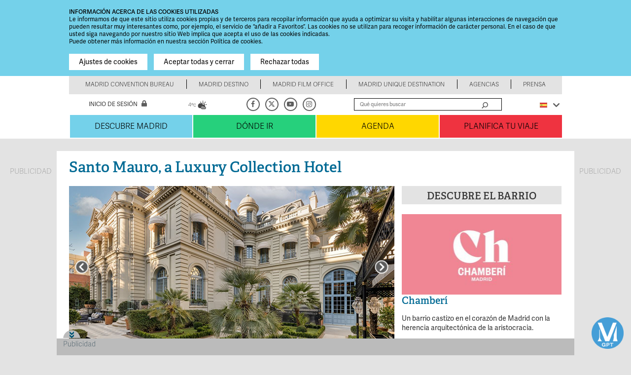

--- FILE ---
content_type: text/html; charset=utf-8
request_url: https://www.esmadrid.com/alojamientos/hotel-santo-mauro-luxury-collection
body_size: 178882
content:
<!DOCTYPE html PUBLIC "-//W3C//DTD XHTML+RDFa 1.0//EN"
  "http://www.w3.org/MarkUp/DTD/xhtml-rdfa-1.dtd">
<html xmlns="http://www.w3.org/1999/xhtml" xml:lang="es" version="XHTML+RDFa 1.0" dir="ltr"
  xmlns:og="http://ogp.me/ns#"
  xmlns:fb="http://www.facebook.com/2008/fbml"
  xmlns:content="http://purl.org/rss/1.0/modules/content/"
  xmlns:dc="http://purl.org/dc/terms/"
  xmlns:foaf="http://xmlns.com/foaf/0.1/"
  xmlns:rdfs="http://www.w3.org/2000/01/rdf-schema#"
  xmlns:sioc="http://rdfs.org/sioc/ns#"
  xmlns:sioct="http://rdfs.org/sioc/types#"
  xmlns:skos="http://www.w3.org/2004/02/skos/core#"
  xmlns:xsd="http://www.w3.org/2001/XMLSchema#"
  xmlns:schema="http://schema.org/">

<head profile="http://www.w3.org/1999/xhtml/vocab">
  <meta http-equiv="Content-Type" content="text/html; charset=utf-8" />
<meta http-equiv="x-dns-prefetch-control" content="on" />
<link rel="dns-prefetch" href="//estaticos.esmadrid.com" />
<!--[if IE 9]>
<link rel="prefetch" href="//estaticos.esmadrid.com" />
<![endif]-->
<meta name="description" content="Majestuoso edificio con jardín interior y estilo parisino cerca del Paseo de La Castellana" />
<meta name="keywords" content="Hotel Santo Mauro, Autograph Collection , alojamiento, dónde dormir, hotel de lujo Madrid, hotel cinco estrellas Madrid, hotel Castellana, Chamberí" />
<meta name="title" content="Hotel Santo Mauro, Autograph Collection" />
<meta property="og:site_name" content="Turismo Madrid" />
<meta property="og:title" content="Santo Mauro, a Luxury Collection Hotel" />
<meta property="og:description" content="Majestuoso edificio con jardín interior y estilo parisino cerca del Paseo de La Castellana.&amp;amp;nbsp;" />
<meta property="og:image" content="https://www.esmadrid.com/sites/default/files/styles/content_type_full/public/recursosturisticos/alojamientos/hotel_santo_mauro.png?itok=jnLo6lA1" />
<meta property="og:type" content="website" />
<meta property="og:url" content="https://www.esmadrid.com/alojamientos/hotel-santo-mauro-luxury-collection" />
<meta property="fb:app_id" content="1400410763505596" />
<meta about="/taxonomy/term/6968" typeof="skos:Concept" property="rdfs:label skos:prefLabel" content="Terraza bar" />
<link rel="shortcut icon" href="https://estaticos.esmadrid.com/cdn/farfuture/cfNBqaBLddwQGJrgEq5WqhCEfaJhIDE8mMwDM3GbgN0/mtime:1575979201/profiles/clusters_public/themes/clusters_public_static/favicon.ico" type="image/vnd.microsoft.icon" />
<script type="application/ld+json">{
    "@context": "https://schema.org",
    "@graph": [
        {
            "@type": "LodgingBusiness",
            "@id": "67368",
            "name": "Santo Mauro, a Luxury Collection Hotel",
            "address": {
                "@type": "PostalAddress",
                "streetAddress": "Calle Zurbano, 36",
                "addressLocality": "",
                "addressRegion": "Madrid",
                "postalCode": "28010",
                "addressCountry": "es"
            },
            "telephone": "(+34) 91 319 69 00",
            "url": "https://www.espanol.marriott.com/hotels/travel/madlc-santo-mauro-a-luxury-collection-hotel-madrid/",
            "description": "Majestuoso edificio con jardín interior y estilo parisino cerca del Paseo de La Castellana.",
            "image": {
                "@type": "ImageObject",
                "representativeOfPage": "True",
                "url": [
                    "https://estaticos.esmadrid.com/cdn/farfuture/27gNNcrF66aTsrIqzT2c_qKXp7zs1wz8bVEamxPxXgs/mtime:1712231174/sites/default/files/recursosturisticos/alojamientos/hotel_santo_mauro.png",
                    "https://estaticos.esmadrid.com/cdn/farfuture/4LJkv8_7smez5AiL3K1lZ29-w1P6Q-1bVNsflQTzyE4/mtime:1712231215/sites/default/files/recursosturisticos/alojamientos/hotel_santo_mauro_1.png",
                    "https://estaticos.esmadrid.com/cdn/farfuture/Iptk9CW0MzkFIMu_vYatJns_7A2TR8Pwp4ORSMFAawc/mtime:1712231253/sites/default/files/recursosturisticos/alojamientos/hotel_santo_mauro_2.png",
                    "https://estaticos.esmadrid.com/cdn/farfuture/dTkIQ8Argfo2GVZPJo5BkDGkGvNusISOEBiv7vMd298/mtime:1712231303/sites/default/files/recursosturisticos/alojamientos/hotel_santo_mauro_4.png",
                    "https://estaticos.esmadrid.com/cdn/farfuture/LnjmntzyIxmDlXFbmLCaSF8fZr2EHl-6tLLnqYzkhRw/mtime:1712231346/sites/default/files/recursosturisticos/alojamientos/hotel_santo_mauro_8.png",
                    "https://estaticos.esmadrid.com/cdn/farfuture/plEBS-yJTJeOtUOJW1KVu4qSM-G1PUVm26NKRyYyYDA/mtime:1712231389/sites/default/files/recursosturisticos/alojamientos/hotel_santo_mauro_9.png",
                    "https://estaticos.esmadrid.com/cdn/farfuture/K1AS0vFCAjKsQ6iS6YRH8SKMomkpO4-pZaom4oIM8sY/mtime:1712231428/sites/default/files/recursosturisticos/alojamientos/hotel_santo_mauro_10.png",
                    "https://estaticos.esmadrid.com/cdn/farfuture/ECPUYL2HkKpKF9FQ6PyjjsYq6R9jf_1AJ4X0rr7DmSk/mtime:1712231462/sites/default/files/recursosturisticos/alojamientos/hotel_santo_mauro_11.png",
                    "https://estaticos.esmadrid.com/cdn/farfuture/w7ixf5IcpkfgO02DvWqq6Iak-ECNdcUEH-cdjCJ8JXY/mtime:1712231594/sites/default/files/recursosturisticos/alojamientos/hotel_santo_mauro_3.png",
                    "https://estaticos.esmadrid.com/cdn/farfuture/AH0HHvY-hKcF5t7nggaKhZYriFZYomafliXR6ppB4zI/mtime:1712231620/sites/default/files/recursosturisticos/alojamientos/hotel_santo_mauro_7.png",
                    "https://estaticos.esmadrid.com/cdn/farfuture/g8yDjt_QYPiTdE02KNJJKgAfroMdjXIxMCLtIGepLMQ/mtime:1712231652/sites/default/files/recursosturisticos/alojamientos/hotel_santo_mauro_12.png",
                    "https://estaticos.esmadrid.com/cdn/farfuture/KBPvV9HZbEhvrrcKIeGzd2APNx1zhoZiv4i541QmI_4/mtime:1712231681/sites/default/files/recursosturisticos/alojamientos/hotel_santo_mauro_13.png",
                    "https://estaticos.esmadrid.com/cdn/farfuture/K8_qheIM4UsmAQ0xCGCTRufeUpnRCzX08jAiCRChzVk/mtime:1712231713/sites/default/files/recursosturisticos/alojamientos/hotel_santo_mauro_45.png",
                    "https://estaticos.esmadrid.com/cdn/farfuture/GgBgKE6TGAZOm2YmnuVJjDIW9olC5uqjWU5Efx2GwNY/mtime:1712231740/sites/default/files/recursosturisticos/alojamientos/hotel_santo_mauro_6.png",
                    "https://estaticos.esmadrid.com/cdn/farfuture/B9dmN7PgL5SQ4B-7eB0zhLYSDYCF5CMQQu3c-_q9GDA/mtime:1712231767/sites/default/files/recursosturisticos/alojamientos/hotel_santo_mauro_14.png"
                ]
            },
            "review": {
                "@type": "CriticReview",
                "reviewBody": "Majestuoso edificio con jardín interior y estilo parisino cerca del Paseo de La Castellana.",
                "author": {
                    "@type": "Organization",
                    "name": "esMADRID.com"
                }
            }
        },
        {
            "@type": "Accommodation",
            "name": "Santo Mauro, a Luxury Collection Hotel",
            "description": "Majestuoso edificio con jardín interior y estilo parisino cerca del Paseo de La Castellana.",
            "image": {
                "@type": "ImageObject",
                "representativeOfPage": "True",
                "url": [
                    "https://estaticos.esmadrid.com/cdn/farfuture/27gNNcrF66aTsrIqzT2c_qKXp7zs1wz8bVEamxPxXgs/mtime:1712231174/sites/default/files/recursosturisticos/alojamientos/hotel_santo_mauro.png",
                    "https://estaticos.esmadrid.com/cdn/farfuture/4LJkv8_7smez5AiL3K1lZ29-w1P6Q-1bVNsflQTzyE4/mtime:1712231215/sites/default/files/recursosturisticos/alojamientos/hotel_santo_mauro_1.png",
                    "https://estaticos.esmadrid.com/cdn/farfuture/Iptk9CW0MzkFIMu_vYatJns_7A2TR8Pwp4ORSMFAawc/mtime:1712231253/sites/default/files/recursosturisticos/alojamientos/hotel_santo_mauro_2.png",
                    "https://estaticos.esmadrid.com/cdn/farfuture/dTkIQ8Argfo2GVZPJo5BkDGkGvNusISOEBiv7vMd298/mtime:1712231303/sites/default/files/recursosturisticos/alojamientos/hotel_santo_mauro_4.png",
                    "https://estaticos.esmadrid.com/cdn/farfuture/LnjmntzyIxmDlXFbmLCaSF8fZr2EHl-6tLLnqYzkhRw/mtime:1712231346/sites/default/files/recursosturisticos/alojamientos/hotel_santo_mauro_8.png",
                    "https://estaticos.esmadrid.com/cdn/farfuture/plEBS-yJTJeOtUOJW1KVu4qSM-G1PUVm26NKRyYyYDA/mtime:1712231389/sites/default/files/recursosturisticos/alojamientos/hotel_santo_mauro_9.png",
                    "https://estaticos.esmadrid.com/cdn/farfuture/K1AS0vFCAjKsQ6iS6YRH8SKMomkpO4-pZaom4oIM8sY/mtime:1712231428/sites/default/files/recursosturisticos/alojamientos/hotel_santo_mauro_10.png",
                    "https://estaticos.esmadrid.com/cdn/farfuture/ECPUYL2HkKpKF9FQ6PyjjsYq6R9jf_1AJ4X0rr7DmSk/mtime:1712231462/sites/default/files/recursosturisticos/alojamientos/hotel_santo_mauro_11.png",
                    "https://estaticos.esmadrid.com/cdn/farfuture/w7ixf5IcpkfgO02DvWqq6Iak-ECNdcUEH-cdjCJ8JXY/mtime:1712231594/sites/default/files/recursosturisticos/alojamientos/hotel_santo_mauro_3.png",
                    "https://estaticos.esmadrid.com/cdn/farfuture/AH0HHvY-hKcF5t7nggaKhZYriFZYomafliXR6ppB4zI/mtime:1712231620/sites/default/files/recursosturisticos/alojamientos/hotel_santo_mauro_7.png",
                    "https://estaticos.esmadrid.com/cdn/farfuture/g8yDjt_QYPiTdE02KNJJKgAfroMdjXIxMCLtIGepLMQ/mtime:1712231652/sites/default/files/recursosturisticos/alojamientos/hotel_santo_mauro_12.png",
                    "https://estaticos.esmadrid.com/cdn/farfuture/KBPvV9HZbEhvrrcKIeGzd2APNx1zhoZiv4i541QmI_4/mtime:1712231681/sites/default/files/recursosturisticos/alojamientos/hotel_santo_mauro_13.png",
                    "https://estaticos.esmadrid.com/cdn/farfuture/K8_qheIM4UsmAQ0xCGCTRufeUpnRCzX08jAiCRChzVk/mtime:1712231713/sites/default/files/recursosturisticos/alojamientos/hotel_santo_mauro_45.png",
                    "https://estaticos.esmadrid.com/cdn/farfuture/GgBgKE6TGAZOm2YmnuVJjDIW9olC5uqjWU5Efx2GwNY/mtime:1712231740/sites/default/files/recursosturisticos/alojamientos/hotel_santo_mauro_6.png",
                    "https://estaticos.esmadrid.com/cdn/farfuture/B9dmN7PgL5SQ4B-7eB0zhLYSDYCF5CMQQu3c-_q9GDA/mtime:1712231767/sites/default/files/recursosturisticos/alojamientos/hotel_santo_mauro_14.png"
                ]
            },
            "telephone": "(+34) 91 319 69 00",
            "url": "https://www.espanol.marriott.com/hotels/travel/madlc-santo-mauro-a-luxury-collection-hotel-madrid/",
            "address": {
                "@type": "PostalAddress",
                "streetAddress": "CalleZurbano, 36",
                "addressLocality": "",
                "addressRegion": "Madrid",
                "postalCode": "28010",
                "addressCountry": "es"
            }
        }
    ]
}</script>
<meta name="robots" content="noodp" />
<meta name="referrer" content="origin-when-cross-origin" />
<meta name="generator" content="Drupal 7 (http://drupal.org)" />
<link rel="canonical" href="https://www.esmadrid.com/alojamientos/hotel-santo-mauro-luxury-collection" />
<link rel="shortlink" href="https://www.esmadrid.com/node/67368" />
<meta name="twitter:card" content="summary" />
<meta name="twitter:site" content="@Visita_Madrid" />
<meta name="twitter:site:id" content="449646757" />
<meta name="twitter:url" content="https://www.esmadrid.com/alojamientos/hotel-santo-mauro-luxury-collection" />
<meta name="twitter:title" content="Santo Mauro, a Luxury Collection Hotel" />
<meta name="twitter:description" content="Majestuoso edificio con jardín interior y estilo parisino cerca del Paseo de La Castellana." />
<meta name="twitter:image" content="https://estaticos.esmadrid.com/cdn/farfuture/27gNNcrF66aTsrIqzT2c_qKXp7zs1wz8bVEamxPxXgs/mtime:1712231174/sites/default/files/recursosturisticos/alojamientos/hotel_santo_mauro.png" />
<link rel="alternate" hreflang="es" href="https://www.esmadrid.com/alojamientos/hotel-santo-mauro-luxury-collection" />
<link rel="alternate" hreflang="en" href="https://www.esmadrid.com/en/accommodation/hotel-santo-mauro-luxury-collection" />
<link rel="alternate" hreflang="fr" href="https://www.esmadrid.com/fr/hebergement/hotel-santo-mauro-luxury-collection" />
<link rel="alternate" hreflang="ru" href="https://www.esmadrid.com/ru/oteli/hotel-santo-mauro-luxury-collection" />
<link rel="alternate" hreflang="de" href="https://www.esmadrid.com/de/unterkunfte/hotel-santo-mauro-luxury-collection" />
<link rel="alternate" hreflang="it" href="https://www.esmadrid.com/it/alloggi/hotel-santo-mauro-luxury-collection" />
<link rel="alternate" hreflang="pt" href="https://www.esmadrid.com/pt/alojamentos/hotel-santo-mauro-luxury-collection" />
<meta name="viewport" content="width=device-width, initial-scale=1" />
<meta http-equiv="X-UA-Compatible" content="IE=Edge" />
<title>Santo Mauro, a Luxury Collection Hotel | Turismo Madrid</title>


  <link type="text/css" rel="stylesheet" href="https://estaticos.esmadrid.com/cdn/farfuture/nRyLVtM0gtwRr4gf-ICrW57_YKALQz-GGnXT147TscI/mtime:1766812216/sites/default/files/cdn/css/https/css_klnC9YV8n9EClsRcB1Ybof2ahC6wTQMbAgjijY_cf2A.css" media="all" />
<link type="text/css" rel="stylesheet" href="https://estaticos.esmadrid.com/cdn/farfuture/0BUwuin7UQx9sOokNGoBtYtkvw67en8j3E7BsJO2x-0/mtime:1766812216/sites/default/files/cdn/css/https/css_8mx08U5UQuFFsMKMuR8dVzWBNnQhF7bJa155zSvya_8_shadowbox.css.css" media="screen" />
<style type="text/css" media="print">
<!--/*--><![CDATA[/*><!--*/
#sb-container{position:relative;}#sb-overlay{display:none;}#sb-wrapper{position:relative;top:0;left:0;}#sb-loading{display:none;}

/*]]>*/-->
</style>
<link type="text/css" rel="stylesheet" href="https://estaticos.esmadrid.com/cdn/farfuture/dPasnrVB5bzuX4qcMkyqi1sGFGCTXkXMh6C4GBIdd2k/mtime:1767071438/sites/default/files/cdn/css/https/css_69iQNH9_V5jG-ypN2uK1-Lehh5o2pv6am8NNHLtqn_M.css" media="all" />
<link type="text/css" rel="stylesheet" href="https://estaticos.esmadrid.com/cdn/farfuture/vpQc24zCCErsjvH3YGH464MjAQnjusKfPgmw-MbLWUQ/mtime:1767071433/sites/default/files/cdn/css/https/css_Pi-RYJ0dN-R0lNk7GRAF4HV6D9Dx6AMWWiKgHfRiHFo.css" media="all" />
<link type="text/css" rel="stylesheet" href="https://estaticos.esmadrid.com/cdn/farfuture/gX1dhh6Fb1iP_dLNeZmaFetIJr4SPsqWvt88-5iaCfc/mtime:1767071424/sites/default/files/cdn/css/https/css_SXxKtDNbARtZBnvNtstvXPY0xagiuzzRnMsceEtIGvU.css" media="all" />
<link type="text/css" rel="stylesheet" href="https://estaticos.esmadrid.com/cdn/farfuture/xPgXJXEkgDV1FQ18_Rdp0QYFqkuUNYMauWuqwNPh0OU/mtime:1766812215/sites/default/files/cdn/css/https/css_9O5lnrF22XcsqeG3jUOVdf5qAO7RwNkcT1T7VWacqo4_flexslider.css.css" media="all" />
<link type="text/css" rel="stylesheet" href="https://estaticos.esmadrid.com/cdn/farfuture/jOkwdjOL8CgX2HXmZ4wlh5FHvs64nIvAMf9wEvMxqMo/mtime:1767071424/sites/default/files/cdn/css/https/css_FN2PC28HEEiOAeCtrznz5XPD97Ff3hiRe7J44H7puy4.css" media="all" />
<link type="text/css" rel="stylesheet" href="https://estaticos.esmadrid.com/cdn/farfuture/gasGk3TT2A7HM3rVrD69elnNpHSnvbt-SRRlCix4t4w/mtime:1767849034/sites/default/files/cdn/css/https/css_W_z4Fxfo7g76_2IlmkXfhbAc65yf0HjZ-gUpTklUW8c.css" media="all" />
  <script type="text/javascript" src="https://estaticos.esmadrid.com/cdn/farfuture/KGXPYnWpZ1_l5e8OBbveKumsfq72ebO07N_NvExyj6c/mtime:1766850602/sites/default/files/js/js_L2nYPmaV8CBXoU9O-DqRpsh7T0FngWbkrLpn2Lry1xI.js"></script>
<script type="text/javascript" src="https://securepubads.g.doubleclick.net/tag/js/gpt.js"></script>
<script type="text/javascript">
<!--//--><![CDATA[//><!--
var googletag = googletag || {};
googletag.cmd = googletag.cmd || [];
googletag.slots = googletag.slots || {};
//--><!]]>
</script>
<script type="text/javascript" src="https://estaticos.esmadrid.com/cdn/farfuture/JPhWGb-F_r-UEqEev_dQx0CNLpm2HAhTLLvatTpUU8U/mtime:1766850603/sites/default/files/js/js_qF2DFJCyg-1K2y0_dmMtNVJEXZ_juLDYVMkTg5Z_IrA.js"></script>
<script type="text/javascript" src="https://www.esmadrid.com/profiles/clusters_public/libraries/fitvids/jquery.fitvids.js?t970a1"></script>
<script type="text/javascript" src="https://estaticos.esmadrid.com/cdn/farfuture/KE_pgvJmscTK6IE_Gh1Bk-68MtEU7YeTOJwemi42Lw4/mtime:1766921407/sites/default/files/js/js_TVTqjz8JHRb2KK9hlzuk0YsjzD013dKyYX_OTz-2VXU.js"></script>
<script type="text/javascript" src="https://www.esmadrid.com/profiles/clusters_public/libraries/shadowbox/shadowbox.js?v=3.0.3"></script>
<script type="text/javascript" src="https://estaticos.esmadrid.com/cdn/farfuture/8SbaN0T9ppC-ro4tTpmzOd9bkbaSUc36CwXPMg6QRPw/mtime:1766683283/sites/default/files/js/js_jit_BXi719KaX64O2d0x-McuPM12JQEYajB_mtyoyEY.js"></script>
<script type="text/javascript">
<!--//--><![CDATA[//><!--
googletag.cmd.push(function() {
googletag.slots["roba1"] = googletag.defineSlot("/35370090/ROBA1", [300, 250], "dfp-ad-roba1")
  .addService(googletag.pubads())});

//--><!]]>
</script>
<script type="text/javascript">
<!--//--><![CDATA[//><!--
googletag.cmd.push(function() {
googletag.slots["roba2"] = googletag.defineSlot("/35370090/ROBA2", [300, 250], "dfp-ad-roba2")
  .addService(googletag.pubads())});

//--><!]]>
</script>
<script type="text/javascript">
<!--//--><![CDATA[//><!--
googletag.cmd.push(function() {
googletag.slots["lateral_izda_rt"] = googletag.defineSlot("/35370090/LATERAL_IZDA_RT", [[300, 600], [160, 800], [120, 600], [120, 800], [120, 1000], [160, 600], [160, 1000]], "dfp-ad-lateral_izda_rt")
  .addService(googletag.pubads())});

//--><!]]>
</script>
<script type="text/javascript">
<!--//--><![CDATA[//><!--
googletag.cmd.push(function() {
googletag.slots["lateral_dcha_rt"] = googletag.defineSlot("/35370090/LATERAL_DCHA_RT", [[300, 600], [160, 800], [120, 600], [120, 800], [120, 1000], [160, 600], [160, 1000]], "dfp-ad-lateral_dcha_rt")
  .addService(googletag.pubads())});

//--><!]]>
</script>
<script type="text/javascript" src="https://estaticos.esmadrid.com/cdn/farfuture/eg_QDK8aOKnKAzje503Z36T3T3vVr8BORZTHkc9HYeQ/mtime:1768215025/sites/default/files/js/js_WTxIErdUQGeC9GiiQQGKsPVqNSFPCrWxyCqgwwPiGiI.js"></script>
<script type="text/javascript">
<!--//--><![CDATA[//><!--
googletag.cmd.push(function() {
googletag.slots["layer"] = googletag.defineSlot("/35370090/LAYER", [1024, 127], "dfp-ad-layer")
  .addService(googletag.pubads())});

//--><!]]>
</script>
<script type="text/javascript" src="https://estaticos.esmadrid.com/cdn/farfuture/C7svnZBJXflAv1WUtdLA-7_Ev4WSDbl0iRymCMoe-Pg/mtime:1766850603/sites/default/files/js/js_oH3SiKqpfP0FPDul4QJvEx4xPHmxUlwk0tmrzVkZVa0.js"></script>
<script type="text/javascript">
<!--//--><![CDATA[//><!--
document.createElement( "picture" );
//--><!]]>
</script>
<script type="text/javascript" src="https://estaticos.esmadrid.com/cdn/farfuture/eSYi4gV2nM8iNuOiBKx_pudP0j5O04egClCUXPsBbW0/mtime:1766850603/sites/default/files/js/js_k_UtEK_BeKTMpajNi3HqlKSCUHJXMfQUYRCq7a2JDOE.js"></script>
<script type="text/javascript">
<!--//--><![CDATA[//><!--
googletag.cmd.push(function() {
googletag.pubads().enableAsyncRendering();
  googletag.pubads().enableSingleRequest();
  googletag.pubads().collapseEmptyDivs();
  googletag.pubads().setTargeting("url", "alojamientos/hotel-santo-mauro-luxury-collection");
  googletag.pubads().setTargeting("type", "Alojamientos");
  googletag.enableServices();
});


//--><!]]>
</script>
<script type="text/javascript" src="https://estaticos.esmadrid.com/cdn/farfuture/C_pePrUP1dvOmSkOt6DLDA3ciCuCp_NFRAbUKcBBNB8/mtime:1766683283/sites/default/files/js/js_Z1Loq-nF7s0YJDV_qItk9Wm1L-mkz1lzOuX95JPAH90.js"></script>
<script type="text/javascript" src="https://www.youtube.com/iframe_api"></script>
<script type="text/javascript" src="https://player.vimeo.com/api/player.js"></script>
<script type="text/javascript" src="https://www.esmadrid.com/profiles/clusters_public/libraries/colorbox/jquery.colorbox-min.js?t970a1"></script>
<script type="text/javascript" src="https://estaticos.esmadrid.com/cdn/farfuture/CljsLyYam3LfH9lmYyr-mLSdJOdzU5YHKOqHMEic2v0/mtime:1768215026/sites/default/files/js/js_R2mTl11d3e_akGb3iLXy5ez9U-CMfWHk7-oakcmHKxg.js"></script>
<script type="text/javascript" src="https://www.esmadrid.com/profiles/clusters_public/libraries/flexslider/jquery.flexslider-min.js?t970a1"></script>
<script type="text/javascript" src="https://estaticos.esmadrid.com/cdn/farfuture/dPrmAHJGnfF6YFmjcs3xxM-stXnLX0nxoDY57sZkCig/mtime:1768215026/sites/default/files/js/js_1dk-Oq6vmaA2f8naTv8Z6RWfaAy7_fCRrWV2zON957E.js"></script>
<script type="text/javascript" src="https://estaticos.esmadrid.com/cdn/farfuture/k6l4AqSKV2vb1PdhbIYj-e8m9LrOghVH_DM7i0kPVXU/mtime:1766563889/sites/default/files/js/js_XdZNSLa22DrBfnHJNhP-1JbstNsUNjfHTncO-Oi8D24.js"></script>
<script type="text/javascript">
<!--//--><![CDATA[//><!--

          Shadowbox.path = "/profiles/clusters_public/libraries/shadowbox/";
        
//--><!]]>
</script>
<script type="text/javascript">
<!--//--><![CDATA[//><!--
jQuery.extend(Drupal.settings, {"basePath":"\/","pathPrefix":"","setHasJsCookie":0,"ajaxPageState":{"theme":"clusters_public_static","theme_token":"kJWxU14P_eVIcNc8zLUK3TxuWn-vl3y2Pw8OG1TFiQQ","js":{"profiles\/clusters_public\/modules\/contrib\/picture\/picturefill2\/picturefill.min.js":1,"profiles\/clusters_public\/modules\/contrib\/picture\/picture.min.js":1,"0":1,"1":1,"profiles\/clusters_public\/modules\/contrib\/eu_cookie_compliance\/js\/eu_cookie_compliance.js":1,"profiles\/clusters_public\/modules\/contrib\/flexslider\/assets\/js\/flexslider.load.js":1,"2":1,"misc\/jquery.js":1,"misc\/jquery-extend-3.4.0.js":1,"misc\/jquery-html-prefilter-3.5.0-backport.js":1,"misc\/jquery.once.js":1,"https:\/\/securepubads.g.doubleclick.net\/tag\/js\/gpt.js":1,"3":1,"misc\/drupal.js":1,"profiles\/clusters_public\/libraries\/fitvids\/jquery.fitvids.js":1,"profiles\/clusters_public\/modules\/contrib\/eu_cookie_compliance\/js\/jquery.cookie-1.4.1.min.js":1,"profiles\/clusters_public\/libraries\/shadowbox\/shadowbox.js":1,"profiles\/clusters_public\/modules\/contrib\/shadowbox\/shadowbox_auto.js":1,"4":1,"5":1,"6":1,"7":1,"profiles\/clusters_public\/modules\/contrib\/field_group\/horizontal-tabs\/horizontal-tabs.js":1,"8":1,"misc\/ajax.js":1,"9":1,"profiles\/clusters_public\/modules\/contrib\/collapsiblock\/collapsiblock.js":1,"profiles\/clusters_public\/modules\/contrib\/context_breakpoint\/context_breakpoint.js":1,"profiles\/clusters_public\/modules\/custom\/field_ajax_commands\/js\/field_ajax_commands.ajax.js":1,"profiles\/clusters_public\/modules\/contrib\/fitvids\/fitvids.js":1,"profiles\/clusters_public\/modules\/custom\/weather_es\/js\/weather_es.js":1,"profiles\/clusters_public\/modules\/contrib\/lazyloader\/jquery.lazyloader.js":1,"10":1,"public:\/\/languages\/es_VWspr509L9YtaJf0Us2pCS_rHyvXB5tWg3T4_799Y94.js":1,"https:\/\/www.youtube.com\/iframe_api":1,"https:\/\/player.vimeo.com\/api\/player.js":1,"profiles\/clusters_public\/libraries\/colorbox\/jquery.colorbox-min.js":1,"profiles\/clusters_public\/modules\/contrib\/colorbox\/js\/colorbox.js":1,"profiles\/clusters_public\/modules\/contrib\/colorbox\/styles\/default\/colorbox_style.js":1,"profiles\/clusters_public\/modules\/contrib\/colorbox\/js\/colorbox_load.js":1,"profiles\/clusters_public\/modules\/contrib\/better_exposed_filters\/better_exposed_filters.js":1,"profiles\/clusters_public\/modules\/contrib\/mefibs\/modules\/mefibs_bef\/mefibs_bef.js":1,"misc\/autocomplete.js":1,"profiles\/clusters_public\/modules\/contrib\/search_api_live_results\/js\/search_api_live_results.js":1,"misc\/form.js":1,"misc\/collapse.js":1,"profiles\/clusters_public\/modules\/custom\/esmadrid_mapa_customized\/esmadrid_mapa_customized.js":1,"profiles\/clusters_public\/themes\/clusters_public_static\/js\/flexslider_video.js":1,"profiles\/clusters_public\/libraries\/flexslider\/jquery.flexslider-min.js":1,"profiles\/clusters_public\/modules\/custom\/field_formatter_route_planner\/field_formatter_route_planner.js":1,"profiles\/clusters_public\/modules\/contrib\/field_group\/field_group.js":1,"misc\/progress.js":1,"profiles\/clusters_public\/modules\/contrib\/colorbox_node\/colorbox_node.js":1,"profiles\/clusters_public\/themes\/clusters_public_static\/js\/perfect-scrollbar\/js\/perfect-scrollbar.js":1,"profiles\/clusters_public\/themes\/clusters_public_static\/js\/browserCheck.js":1,"profiles\/clusters_public\/themes\/clusters_public_static\/js\/clusters_public_static.js":1,"profiles\/clusters_public\/themes\/clusters_public_static\/js\/markerclusterer.js":1,"profiles\/clusters_public\/themes\/clusters_public_static\/js\/jquery.bxslider.js":1,"profiles\/clusters_public\/themes\/clusters_public_static\/js\/jquery.flexslider.js":1,"profiles\/clusters_public\/themes\/clusters_public_static\/js\/gifffer.custom.js":1,"11":1},"css":{"modules\/system\/system.base.css":1,"modules\/system\/system.menus.css":1,"modules\/system\/system.messages.css":1,"modules\/system\/system.theme.css":1,"profiles\/clusters_public\/libraries\/shadowbox\/shadowbox.css":1,"0":1,"profiles\/clusters_public\/modules\/contrib\/field_group\/horizontal-tabs\/horizontal-tabs.css":1,"profiles\/clusters_public\/modules\/contrib\/calendar\/css\/calendar_multiday.css":1,"profiles\/clusters_public\/modules\/contrib\/collapsiblock\/collapsiblock.css":1,"profiles\/clusters_public\/modules\/contrib\/colorbox_node\/colorbox_node.css":1,"modules\/comment\/comment.css":1,"profiles\/clusters_public\/modules\/contrib\/date\/date_api\/date.css":1,"profiles\/clusters_public\/modules\/contrib\/date\/date_popup\/themes\/datepicker.1.7.css":1,"modules\/field\/theme\/field.css":1,"profiles\/clusters_public\/modules\/contrib\/field_hidden\/field_hidden.css":1,"profiles\/clusters_public\/modules\/contrib\/fitvids\/fitvids.css":1,"profiles\/clusters_public\/modules\/gadgets\/gadget_galeria_home\/css\/gadget_galeria_home.css":1,"profiles\/clusters_public\/modules\/gadgets\/gadget_video_vimeo_iframe\/css\/gadget_video_home.css":1,"modules\/node\/node.css":1,"profiles\/clusters_public\/modules\/contrib\/picture\/picture_wysiwyg.css":1,"modules\/user\/user.css":1,"profiles\/clusters_public\/modules\/contrib\/views\/css\/views.css":1,"profiles\/clusters_public\/modules\/contrib\/lazyloader\/lazyloader.css":1,"profiles\/clusters_public\/modules\/contrib\/better_messages\/better_messages_admin.css":1,"profiles\/clusters_public\/modules\/contrib\/better_messages\/skins\/default\/better_messages.css":1,"profiles\/clusters_public\/modules\/contrib\/colorbox\/styles\/default\/colorbox_style.css":1,"profiles\/clusters_public\/modules\/contrib\/ctools\/css\/ctools.css":1,"profiles\/clusters_public\/modules\/contrib\/better_exposed_filters\/better_exposed_filters.css":1,"profiles\/clusters_public\/modules\/custom\/gadget\/css\/gadget.css":1,"profiles\/clusters_public\/modules\/contrib\/print\/print_ui\/css\/print_ui.theme.css":1,"profiles\/clusters_public\/modules\/contrib\/eu_cookie_compliance\/css\/eu_cookie_compliance.css":1,"profiles\/clusters_public\/modules\/contrib\/flexslider\/assets\/css\/flexslider_img.css":1,"profiles\/clusters_public\/libraries\/flexslider\/flexslider.css":1,"modules\/taxonomy\/taxonomy.css":1,"profiles\/clusters_public\/modules\/gadgets\/gadget_bloque\/css\/gadget_bloque.css":1,"profiles\/clusters_public\/modules\/gadgets\/gadget_contenido\/css\/gadget_contenido.css":1,"profiles\/clusters_public\/modules\/gadgets\/gadget_items\/css\/gadget_items.css":1,"profiles\/clusters_public\/modules\/contrib\/field_collection\/field_collection.theme.css":1,"profiles\/clusters_public\/modules\/features\/gadget_publicidad\/css\/gadget_publicidad.css":1,"profiles\/clusters_public\/modules\/gadgets\/gadget_bloggin\/css\/gadget_bloggin.css":1,"profiles\/clusters_public\/modules\/contrib\/ds\/layouts\/ds_2col_stacked_fluid\/ds_2col_stacked_fluid.css":1,"public:\/\/ctools\/css\/91aeb854318e10d876a3af4ae13d88f3.css":1,"profiles\/clusters_public\/themes\/clusters_public_static\/css\/generic.css":1,"profiles\/clusters_public\/themes\/clusters_public_static\/css\/layout.css":1,"profiles\/clusters_public\/themes\/clusters_public_static\/css\/interiores.css":1,"profiles\/clusters_public\/themes\/clusters_public_static\/css\/cover.css":1,"profiles\/clusters_public\/themes\/clusters_public_static\/css\/gadgets.css":1,"profiles\/clusters_public\/themes\/clusters_public_static\/css\/error-pages.css":1,"profiles\/clusters_public\/themes\/clusters_public_static\/css\/admin-pages.css":1,"profiles\/clusters_public\/themes\/clusters_public_static\/css\/tinymce.css":1,"profiles\/clusters_public\/themes\/clusters_public_static\/css\/search-results.css":1,"profiles\/clusters_public\/themes\/clusters_public_static\/css\/gadget-mixto.css":1,"profiles\/clusters_public\/themes\/clusters_public_static\/css\/alerts.css":1,"profiles\/clusters_public\/themes\/clusters_public_static\/js\/perfect-scrollbar\/css\/perfect-scrollbar.css":1,"profiles\/clusters_public\/themes\/clusters_public_static\/js\/jquery.bxslider.css":1}},"collapsiblock":{"blocks":{"block-views--exp-buscador-general-page":"1","block-dfp-layer":"2","block-dfp-lateral-izda-rt":"1","block-dfp-latera-izda-esmadrid":"1","block-dfp-lateral-dcha-rt":"1","block-dfp-interstitial":"1","block-quicktabs-bloque-siguenos":"1","block-views--esmadridpro-ofertas-home-block":"1","block-block-1":"1","block-block-5":"1"},"default_state":1,"slide_type":1,"slide_speed":200,"block_title":":header:first","block":"div.block","block_content":"div.content"},"colorbox":{"opacity":"0.85","current":"{current} of {total}","previous":"\u00ab Prev","next":"Next \u00bb","close":"Cerrar","maxWidth":"98%","maxHeight":"98%","fixed":true,"mobiledetect":true,"mobiledevicewidth":"480px","file_public_path":"\/sites\/default\/files","specificPagesDefaultValue":"admin*\nimagebrowser*\nimg_assist*\nimce*\nnode\/add\/*\nnode\/*\/edit\nprint\/*\nprintpdf\/*\nsystem\/ajax\nsystem\/ajax\/*"},"context_breakpoint":{"settings":{"admin_disable_reload":false,"save_resolution":false,"breakpoints_in_url":false},"contexts":{"block_large":{"autoreload":1,"breakpoints":{"custom.user.medium":{"min-width":480,"max-width":1024}}},"block_small":{"autoreload":1,"breakpoints":{"custom.user.max_width_480px":{"max-width":480}}},"viewmode_min":{"autoreload":0,"breakpoints":{"custom.user.max_width_480px":{"max-width":480}}},"viewmode_large":{"autoreload":0,"breakpoints":{"custom.user.max_width_1023px":{"max-width":1023}}},"viewmode_medium":{"autoreload":1,"breakpoints":{"custom.user.max_width_869px":{"max-width":869}}},"viewmode_movil":{"autoreload":1,"breakpoints":{"custom.user.max_width_767px":{"max-width":767}}},"viewmode_small":{"autoreload":1,"breakpoints":{"custom.user.max_width_599px":{"max-width":599}}},"general_blocks":{"autoreload":1,"breakpoints":{"custom.user.large":{"min-width":1025}}}},"is_admin":false},"shadowbox":{"animate":1,"animateFade":1,"animSequence":"wh","auto_enable_all_images":0,"auto_gallery":0,"autoplayMovies":false,"continuous":0,"counterLimit":"10","counterType":"default","displayCounter":1,"displayNav":1,"enableKeys":1,"fadeDuration":"0.35","handleOversize":"resize","handleUnsupported":"link","initialHeight":160,"initialWidth":320,"language":"es","modal":false,"overlayColor":"#000","overlayOpacity":"0.85","resizeDuration":"0.35","showMovieControls":1,"slideshowDelay":"0","viewportPadding":20,"useSizzle":0},"better_exposed_filters":{"datepicker":false,"slider":false,"settings":[],"autosubmit":false,"views":{"eventos_relacionados_rt":{"displays":{"block":{"filters":[]}}},"alerts":{"displays":{"block":{"filters":[]}}}}},"mefibs":{"forms":{"default":{"view_name":"buscador_recursos","view_display_id":"page","form_prefix":"","elements":["text","search_api_views_fulltext_op","zone","field_turisitic_zone_op","type","field_acco_type_op","services","field_acco_services_op"]}}},"search_api_live_results":{"min_length":3,"auto_hide":true},"urlIsAjaxTrusted":{"\/alojamientos\/busqueda":true,"\/alojamientos\/hotel-santo-mauro-luxury-collection?destination=node\/67368":true,"\/alojamientos\/hotel-santo-mauro-luxury-collection":true},"formatter_calcule_route":{"data":{"accommodation":[{"field_coord":{"und":[{"geom":"POINT (-3.6962607 40.4286632)","geo_type":"point","lat":"40.428663200000","lon":"-3.696260700000","left":"-3.696260700000","top":"40.428663200000","right":"-3.696260700000","bottom":"40.428663200000","geohash":"ezjmgzu6nch3b"}]},"zona_turistica":"Zona tur\u00edstica: Chamber\u00ed","node_type":"accommodation","link":"\u003Ca href=\u0022\/alojamientos\/avani-alonso-martinez\u0022\u003EAvani Alonso Mart\u00ednez\u003C\/a\u003E","node_title":"Avani Alonso Mart\u00ednez","field_image":"\u003Ca href=\u0022\/alojamientos\/avani-alonso-martinez\u0022\u003E\u003Cdiv id=\u0022file-218012\u0022 class=\u0022file file-image file-image-png\u0022\u003E\n\n        \u003C!-- \u003Ch2\u003E\u003Ca href=\u0022\u0022\u003E\u003C\/a\u003E\u003C\/h2\u003E --\u003E\n    \u003C!-- \u003Ch2 class=\u0022element-invisible\u0022\u003Eavanialonsomartinez.png\u003C\/h2\u003E--\u003E\n    \n  \n  \u003Cdiv class=\u0022content\u0022\u003E\n    \u003Cimg typeof=\u0022foaf:Image\u0022 data-src=\u0022https:\/\/estaticos.esmadrid.com\/cdn\/farfuture\/_i2EXPe0cTXkm3dmujmX9RGek89PGEHZqQd-oFYJHPw\/mtime:1697789994\/sites\/default\/files\/styles\/teaser_gadget\/public\/recursosturisticos\/alojamientos\/avanialonsomartinez.png?itok=V0xMZ0J5\u0022 src=\u0022\/sites\/default\/files\/lazy-placeholder.png\u0022 ng-src=\u0022https:\/\/estaticos.esmadrid.com\/cdn\/farfuture\/_i2EXPe0cTXkm3dmujmX9RGek89PGEHZqQd-oFYJHPw\/mtime:1697789994\/sites\/default\/files\/styles\/teaser_gadget\/public\/recursosturisticos\/alojamientos\/avanialonsomartinez.png?itok=V0xMZ0J5\u0022 width=\u0022323\u0022 height=\u0022163\u0022 alt=\u0022Avani Alonso Mart\u00ednez\u0022 title=\u0022Avani Alonso Mart\u00ednez\u0022 \/\u003E\u003Cnoscript\u003E\u003Cimg typeof=\u0022foaf:Image\u0022 src=\u0022https:\/\/estaticos.esmadrid.com\/cdn\/farfuture\/_i2EXPe0cTXkm3dmujmX9RGek89PGEHZqQd-oFYJHPw\/mtime:1697789994\/sites\/default\/files\/styles\/teaser_gadget\/public\/recursosturisticos\/alojamientos\/avanialonsomartinez.png?itok=V0xMZ0J5\u0022 width=\u0022323\u0022 height=\u0022163\u0022 alt=\u0022Avani Alonso Mart\u00ednez\u0022 title=\u0022Avani Alonso Mart\u00ednez\u0022 \/\u003E\u003C\/noscript\u003E  \u003C\/div\u003E\n\n  \n\u003C\/div\u003E\n\u003C\/a\u003E"},{"field_coord":{"und":[{"geom":"POINT (-3.700126111507 40.430221592821)","geo_type":"point","lat":"40.430221592821","lon":"-3.700126111507","left":"-3.700126111507","top":"40.430221592821","right":"-3.700126111507","bottom":"40.430221592821","geohash":"ezjq5b1ehgd1bp85"}]},"zona_turistica":"Zona tur\u00edstica: Chamber\u00ed","node_type":"accommodation","link":"\u003Ca href=\u0022\/alojamientos\/one-shot-luchana\u0022\u003EOne Shot Luchana 22\u003C\/a\u003E","node_title":"One Shot Luchana 22","field_image":"\u003Ca href=\u0022\/alojamientos\/one-shot-luchana\u0022\u003E\u003Cdiv id=\u0022file-207669\u0022 class=\u0022file file-image file-image-jpeg\u0022\u003E\n\n        \u003C!-- \u003Ch2\u003E\u003Ca href=\u0022\u0022\u003E\u003C\/a\u003E\u003C\/h2\u003E --\u003E\n    \u003C!-- \u003Ch2 class=\u0022element-invisible\u0022\u003Eone_shot_luchana_galeria_de_fotos_003.jpg\u003C\/h2\u003E--\u003E\n    \n  \n  \u003Cdiv class=\u0022content\u0022\u003E\n    \u003Cimg typeof=\u0022foaf:Image\u0022 data-src=\u0022https:\/\/estaticos.esmadrid.com\/cdn\/farfuture\/GhwpDQDFoZywnVY-6AIOj_hpAS3L4RWZnZh5A74KCKM\/mtime:1668780496\/sites\/default\/files\/styles\/teaser_gadget\/public\/recursosturisticos\/alojamientos\/one_shot_luchana_galeria_de_fotos_003.jpg?itok=GJpUdWQ0\u0022 src=\u0022\/sites\/default\/files\/lazy-placeholder.png\u0022 ng-src=\u0022https:\/\/estaticos.esmadrid.com\/cdn\/farfuture\/GhwpDQDFoZywnVY-6AIOj_hpAS3L4RWZnZh5A74KCKM\/mtime:1668780496\/sites\/default\/files\/styles\/teaser_gadget\/public\/recursosturisticos\/alojamientos\/one_shot_luchana_galeria_de_fotos_003.jpg?itok=GJpUdWQ0\u0022 width=\u0022323\u0022 height=\u0022163\u0022 alt=\u0022One Shot Luchana\u0022 title=\u0022One Shot Luchana\u0022 \/\u003E\u003Cnoscript\u003E\u003Cimg typeof=\u0022foaf:Image\u0022 src=\u0022https:\/\/estaticos.esmadrid.com\/cdn\/farfuture\/GhwpDQDFoZywnVY-6AIOj_hpAS3L4RWZnZh5A74KCKM\/mtime:1668780496\/sites\/default\/files\/styles\/teaser_gadget\/public\/recursosturisticos\/alojamientos\/one_shot_luchana_galeria_de_fotos_003.jpg?itok=GJpUdWQ0\u0022 width=\u0022323\u0022 height=\u0022163\u0022 alt=\u0022One Shot Luchana\u0022 title=\u0022One Shot Luchana\u0022 \/\u003E\u003C\/noscript\u003E  \u003C\/div\u003E\n\n  \n\u003C\/div\u003E\n\u003C\/a\u003E"},{"field_coord":{"und":[{"geom":"POINT (-3.6957495 40.4278989)","geo_type":"point","lat":"40.427898900000","lon":"-3.695749500000","left":"-3.695749500000","top":"40.427898900000","right":"-3.695749500000","bottom":"40.427898900000","geohash":"ezjmgzsvdf96w"}]},"zona_turistica":"Zona tur\u00edstica: Chamber\u00ed","node_type":"accommodation","link":"\u003Ca href=\u0022\/alojamientos\/hotel-sardinero-madrid\u0022\u003EHotel Sardinero Madrid\u003C\/a\u003E","node_title":"Hotel Sardinero Madrid","field_image":"\u003Ca href=\u0022\/alojamientos\/hotel-sardinero-madrid\u0022\u003E\u003Cdiv id=\u0022file-207633\u0022 class=\u0022file file-image file-image-jpeg\u0022\u003E\n\n        \u003C!-- \u003Ch2\u003E\u003Ca href=\u0022\u0022\u003E\u003C\/a\u003E\u003C\/h2\u003E --\u003E\n    \u003C!-- \u003Ch2 class=\u0022element-invisible\u0022\u003Efotos_eventos_sala_de_reuniones_grande_01.jpg\u003C\/h2\u003E--\u003E\n    \n  \n  \u003Cdiv class=\u0022content\u0022\u003E\n    \u003Cimg typeof=\u0022foaf:Image\u0022 data-src=\u0022https:\/\/estaticos.esmadrid.com\/cdn\/farfuture\/KEAITVf1ImTf9K6-c4CfznGG1rOIzfVt3-n5cjcR7sU\/mtime:1668772656\/sites\/default\/files\/styles\/teaser_gadget\/public\/recursosturisticos\/alojamientos\/fotos_eventos_sala_de_reuniones_grande_01.jpg?itok=MeOb8Otw\u0022 src=\u0022\/sites\/default\/files\/lazy-placeholder.png\u0022 ng-src=\u0022https:\/\/estaticos.esmadrid.com\/cdn\/farfuture\/KEAITVf1ImTf9K6-c4CfznGG1rOIzfVt3-n5cjcR7sU\/mtime:1668772656\/sites\/default\/files\/styles\/teaser_gadget\/public\/recursosturisticos\/alojamientos\/fotos_eventos_sala_de_reuniones_grande_01.jpg?itok=MeOb8Otw\u0022 width=\u0022323\u0022 height=\u0022163\u0022 alt=\u0022Hotel Sardinero\u0022 title=\u0022Hotel Sardinero\u0022 \/\u003E\u003Cnoscript\u003E\u003Cimg typeof=\u0022foaf:Image\u0022 src=\u0022https:\/\/estaticos.esmadrid.com\/cdn\/farfuture\/KEAITVf1ImTf9K6-c4CfznGG1rOIzfVt3-n5cjcR7sU\/mtime:1668772656\/sites\/default\/files\/styles\/teaser_gadget\/public\/recursosturisticos\/alojamientos\/fotos_eventos_sala_de_reuniones_grande_01.jpg?itok=MeOb8Otw\u0022 width=\u0022323\u0022 height=\u0022163\u0022 alt=\u0022Hotel Sardinero\u0022 title=\u0022Hotel Sardinero\u0022 \/\u003E\u003C\/noscript\u003E  \u003C\/div\u003E\n\n  \n\u003C\/div\u003E\n\u003C\/a\u003E"},{"field_coord":{"und":[{"geom":"POINT (-3.6992414 40.4321094)","geo_type":"point","lat":"40.432109400000","lon":"-3.699241400000","left":"-3.699241400000","top":"40.432109400000","right":"-3.699241400000","bottom":"40.432109400000","geohash":"ezjq5b6q17mxn"}]},"zona_turistica":"Zona tur\u00edstica: Chamber\u00ed","node_type":"accommodation","link":"\u003Ca href=\u0022\/alojamientos\/agora-juan-de-austria\u0022\u003EAgora Juan de Austria\u003C\/a\u003E","node_title":"Agora Juan de Austria","field_image":"\u003Ca href=\u0022\/alojamientos\/agora-juan-de-austria\u0022\u003E\u003Cdiv id=\u0022file-225843\u0022 class=\u0022file file-image file-image-png\u0022\u003E\n\n        \u003C!-- \u003Ch2\u003E\u003Ca href=\u0022\u0022\u003E\u003C\/a\u003E\u003C\/h2\u003E --\u003E\n    \u003C!-- \u003Ch2 class=\u0022element-invisible\u0022\u003Eagora_juan_de_austria.png\u003C\/h2\u003E--\u003E\n    \n  \n  \u003Cdiv class=\u0022content\u0022\u003E\n    \u003Cimg typeof=\u0022foaf:Image\u0022 data-src=\u0022https:\/\/estaticos.esmadrid.com\/cdn\/farfuture\/quKeQbPdwCrL7hdl4OFdjHnV7n31VE3VtDmYbANYHTs\/mtime:1720088184\/sites\/default\/files\/styles\/teaser_gadget\/public\/recursosturisticos\/alojamientos\/agora_juan_de_austria.png?itok=yvSGDFzA\u0022 src=\u0022\/sites\/default\/files\/lazy-placeholder.png\u0022 ng-src=\u0022https:\/\/estaticos.esmadrid.com\/cdn\/farfuture\/quKeQbPdwCrL7hdl4OFdjHnV7n31VE3VtDmYbANYHTs\/mtime:1720088184\/sites\/default\/files\/styles\/teaser_gadget\/public\/recursosturisticos\/alojamientos\/agora_juan_de_austria.png?itok=yvSGDFzA\u0022 width=\u0022323\u0022 height=\u0022163\u0022 alt=\u0022Hotel Juan de Austria\u0022 title=\u0022Hotel Juan de Austria\u0022 \/\u003E\u003Cnoscript\u003E\u003Cimg typeof=\u0022foaf:Image\u0022 src=\u0022https:\/\/estaticos.esmadrid.com\/cdn\/farfuture\/quKeQbPdwCrL7hdl4OFdjHnV7n31VE3VtDmYbANYHTs\/mtime:1720088184\/sites\/default\/files\/styles\/teaser_gadget\/public\/recursosturisticos\/alojamientos\/agora_juan_de_austria.png?itok=yvSGDFzA\u0022 width=\u0022323\u0022 height=\u0022163\u0022 alt=\u0022Hotel Juan de Austria\u0022 title=\u0022Hotel Juan de Austria\u0022 \/\u003E\u003C\/noscript\u003E  \u003C\/div\u003E\n\n  \n\u003C\/div\u003E\n\u003C\/a\u003E"},{"field_coord":{"und":[{"geom":"POINT (-3.7156101 40.4364387)","geo_type":"point","lat":"40.436438700000","lon":"-3.715610100000","left":"-3.715610100000","top":"40.436438700000","right":"-3.715610100000","bottom":"40.436438700000","geohash":"ezjq53nrk4823"}]},"zona_turistica":"Zona tur\u00edstica: Chamber\u00ed","node_type":"accommodation","link":"\u003Ca href=\u0022\/alojamientos\/artico\u0022\u003E\u00c1rtico\u003C\/a\u003E","node_title":"\u00c1rtico","field_image":"\u003Ca href=\u0022\/alojamientos\/artico\u0022\u003E\u003Cdiv id=\u0022file-225378\u0022 class=\u0022file file-image file-image-png\u0022\u003E\n\n        \u003C!-- \u003Ch2\u003E\u003Ca href=\u0022\u0022\u003E\u003C\/a\u003E\u003C\/h2\u003E --\u003E\n    \u003C!-- \u003Ch2 class=\u0022element-invisible\u0022\u003Ehostal_artico.png\u003C\/h2\u003E--\u003E\n    \n  \n  \u003Cdiv class=\u0022content\u0022\u003E\n    \u003Cimg typeof=\u0022foaf:Image\u0022 data-src=\u0022https:\/\/estaticos.esmadrid.com\/cdn\/farfuture\/05ps5TIhEQmV8QX3SJIlF74Zrh3smA0MJ-zkHazUo3Q\/mtime:1718873881\/sites\/default\/files\/styles\/teaser_gadget\/public\/recursosturisticos\/alojamientos\/hostal_artico.png?itok=omQLLjuE\u0022 src=\u0022\/sites\/default\/files\/lazy-placeholder.png\u0022 ng-src=\u0022https:\/\/estaticos.esmadrid.com\/cdn\/farfuture\/05ps5TIhEQmV8QX3SJIlF74Zrh3smA0MJ-zkHazUo3Q\/mtime:1718873881\/sites\/default\/files\/styles\/teaser_gadget\/public\/recursosturisticos\/alojamientos\/hostal_artico.png?itok=omQLLjuE\u0022 width=\u0022323\u0022 height=\u0022163\u0022 alt=\u0022Hostal \u00c1rtico\u0022 title=\u0022Hostal \u00c1rtico\u0022 \/\u003E\u003Cnoscript\u003E\u003Cimg typeof=\u0022foaf:Image\u0022 src=\u0022https:\/\/estaticos.esmadrid.com\/cdn\/farfuture\/05ps5TIhEQmV8QX3SJIlF74Zrh3smA0MJ-zkHazUo3Q\/mtime:1718873881\/sites\/default\/files\/styles\/teaser_gadget\/public\/recursosturisticos\/alojamientos\/hostal_artico.png?itok=omQLLjuE\u0022 width=\u0022323\u0022 height=\u0022163\u0022 alt=\u0022Hostal \u00c1rtico\u0022 title=\u0022Hostal \u00c1rtico\u0022 \/\u003E\u003C\/noscript\u003E  \u003C\/div\u003E\n\n  \n\u003C\/div\u003E\n\u003C\/a\u003E"},{"field_coord":{"und":[{"geom":"POINT (-3.7052092 40.4349407)","geo_type":"point","lat":"40.434940700000","lon":"-3.705209200000","left":"-3.705209200000","top":"40.434940700000","right":"-3.705209200000","bottom":"40.434940700000","geohash":"ezjq58vyw77b8"}]},"zona_turistica":"Zona tur\u00edstica: Chamber\u00ed","node_type":"accommodation","link":"\u003Ca href=\u0022\/alojamientos\/pension-numancia\u0022\u003EPensi\u00f3n Numancia\u003C\/a\u003E","node_title":"Pensi\u00f3n Numancia","field_image":"\u003Ca href=\u0022\/alojamientos\/pension-numancia\u0022\u003E\u003Cdiv id=\u0022file-158264\u0022 class=\u0022file file-image file-image-jpeg\u0022\u003E\n\n        \u003C!-- \u003Ch2\u003E\u003Ca href=\u0022\u0022\u003E\u003C\/a\u003E\u003C\/h2\u003E --\u003E\n    \u003C!-- \u003Ch2 class=\u0022element-invisible\u0022\u003Epensicon_numancia_2_.jpg\u003C\/h2\u003E--\u003E\n    \n  \n  \u003Cdiv class=\u0022content\u0022\u003E\n    \u003Cimg typeof=\u0022foaf:Image\u0022 data-src=\u0022https:\/\/estaticos.esmadrid.com\/cdn\/farfuture\/5b-C9tjn13zx7P9XDHaNdp43Wk65DOIEFi__AesRuuo\/mtime:1533313667\/sites\/default\/files\/styles\/teaser_gadget\/public\/recursosturisticos\/alojamientos\/pensicon_numancia_2_.jpg?itok=XiPDz2ku\u0022 src=\u0022\/sites\/default\/files\/lazy-placeholder.png\u0022 ng-src=\u0022https:\/\/estaticos.esmadrid.com\/cdn\/farfuture\/5b-C9tjn13zx7P9XDHaNdp43Wk65DOIEFi__AesRuuo\/mtime:1533313667\/sites\/default\/files\/styles\/teaser_gadget\/public\/recursosturisticos\/alojamientos\/pensicon_numancia_2_.jpg?itok=XiPDz2ku\u0022 width=\u0022323\u0022 height=\u0022163\u0022 alt=\u0022Pensi\u00f3n Numancia \u0022 title=\u0022Pensi\u00f3n Numancia \u0022 \/\u003E\u003Cnoscript\u003E\u003Cimg typeof=\u0022foaf:Image\u0022 src=\u0022https:\/\/estaticos.esmadrid.com\/cdn\/farfuture\/5b-C9tjn13zx7P9XDHaNdp43Wk65DOIEFi__AesRuuo\/mtime:1533313667\/sites\/default\/files\/styles\/teaser_gadget\/public\/recursosturisticos\/alojamientos\/pensicon_numancia_2_.jpg?itok=XiPDz2ku\u0022 width=\u0022323\u0022 height=\u0022163\u0022 alt=\u0022Pensi\u00f3n Numancia \u0022 title=\u0022Pensi\u00f3n Numancia \u0022 \/\u003E\u003C\/noscript\u003E  \u003C\/div\u003E\n\n  \n\u003C\/div\u003E\n\u003C\/a\u003E"},{"field_coord":{"und":[{"geom":"POINT (-3.6988729 40.4428251)","geo_type":"point","lat":"40.442825100000","lon":"-3.698872900000","left":"-3.698872900000","top":"40.442825100000","right":"-3.698872900000","bottom":"40.442825100000","geohash":"ezjq5f6sd102y"}]},"zona_turistica":"Zona tur\u00edstica: Chamber\u00ed","node_type":"accommodation","link":"\u003Ca href=\u0022\/alojamientos\/residencia-universitaria-maria-inmaculada\u0022\u003EResidencia Universitaria Mar\u00eda Inmaculada\u003C\/a\u003E","node_title":"Residencia Universitaria Mar\u00eda Inmaculada","field_image":"\u003Ca href=\u0022\/alojamientos\/residencia-universitaria-maria-inmaculada\u0022\u003E\u003Cdiv id=\u0022file-211409\u0022 class=\u0022file file-image file-image-png\u0022\u003E\n\n        \u003C!-- \u003Ch2\u003E\u003Ca href=\u0022\u0022\u003E\u003C\/a\u003E\u003C\/h2\u003E --\u003E\n    \u003C!-- \u003Ch2 class=\u0022element-invisible\u0022\u003Eresidencia_maria_inmaculada.png\u003C\/h2\u003E--\u003E\n    \n  \n  \u003Cdiv class=\u0022content\u0022\u003E\n    \u003Cimg typeof=\u0022foaf:Image\u0022 data-src=\u0022https:\/\/estaticos.esmadrid.com\/cdn\/farfuture\/SpDN-LyLVU27Z9gXTorfpQJI68MtdjSunZxURe5X-e8\/mtime:1678451787\/sites\/default\/files\/styles\/teaser_gadget\/public\/recursosturisticos\/alojamientos\/residencia_maria_inmaculada.png?itok=ElJbdm-d\u0022 src=\u0022\/sites\/default\/files\/lazy-placeholder.png\u0022 ng-src=\u0022https:\/\/estaticos.esmadrid.com\/cdn\/farfuture\/SpDN-LyLVU27Z9gXTorfpQJI68MtdjSunZxURe5X-e8\/mtime:1678451787\/sites\/default\/files\/styles\/teaser_gadget\/public\/recursosturisticos\/alojamientos\/residencia_maria_inmaculada.png?itok=ElJbdm-d\u0022 width=\u0022323\u0022 height=\u0022163\u0022 alt=\u0022Residencia Mar\u00eda Inmaculada\u0022 title=\u0022Residencia Mar\u00eda Inmaculada\u0022 \/\u003E\u003Cnoscript\u003E\u003Cimg typeof=\u0022foaf:Image\u0022 src=\u0022https:\/\/estaticos.esmadrid.com\/cdn\/farfuture\/SpDN-LyLVU27Z9gXTorfpQJI68MtdjSunZxURe5X-e8\/mtime:1678451787\/sites\/default\/files\/styles\/teaser_gadget\/public\/recursosturisticos\/alojamientos\/residencia_maria_inmaculada.png?itok=ElJbdm-d\u0022 width=\u0022323\u0022 height=\u0022163\u0022 alt=\u0022Residencia Mar\u00eda Inmaculada\u0022 title=\u0022Residencia Mar\u00eda Inmaculada\u0022 \/\u003E\u003C\/noscript\u003E  \u003C\/div\u003E\n\n  \n\u003C\/div\u003E\n\u003C\/a\u003E"},{"field_coord":{"und":[{"geom":"POINT (-3.691411614418 40.427079362067)","geo_type":"point","lat":"40.427079362067","lon":"-3.691411614418","left":"-3.691411614418","top":"40.427079362067","right":"-3.691411614418","bottom":"40.427079362067","geohash":"ezjmgzxbzcu1b50p"}]},"zona_turistica":"Zona tur\u00edstica: Chamber\u00ed","node_type":"accommodation","link":"\u003Ca href=\u0022\/alojamientos\/pavilions-madrid\u0022\u003ECasa Almagro by The Pavilions Hotels\u003C\/a\u003E","node_title":"Casa Almagro by The Pavilions Hotels","field_image":"\u003Ca href=\u0022\/alojamientos\/pavilions-madrid\u0022\u003E\u003Cdiv id=\u0022file-235978\u0022 class=\u0022file file-image file-image-jpeg\u0022\u003E\n\n        \u003C!-- \u003Ch2\u003E\u003Ca href=\u0022\u0022\u003E\u003C\/a\u003E\u003C\/h2\u003E --\u003E\n    \u003C!-- \u003Ch2 class=\u0022element-invisible\u0022\u003Ecasa_almagro_1.jpg\u003C\/h2\u003E--\u003E\n    \n  \n  \u003Cdiv class=\u0022content\u0022\u003E\n    \u003Cimg typeof=\u0022foaf:Image\u0022 data-src=\u0022https:\/\/estaticos.esmadrid.com\/cdn\/farfuture\/yvdR7j1UmLue9oru2Yf4enZOnWWntnSacjnMinYRoTY\/mtime:1757581092\/sites\/default\/files\/styles\/teaser_gadget\/public\/recursosturisticos\/alojamientos\/casa_almagro_1.jpg?itok=XJWyJ4Wm\u0022 src=\u0022\/sites\/default\/files\/lazy-placeholder.png\u0022 ng-src=\u0022https:\/\/estaticos.esmadrid.com\/cdn\/farfuture\/yvdR7j1UmLue9oru2Yf4enZOnWWntnSacjnMinYRoTY\/mtime:1757581092\/sites\/default\/files\/styles\/teaser_gadget\/public\/recursosturisticos\/alojamientos\/casa_almagro_1.jpg?itok=XJWyJ4Wm\u0022 width=\u0022323\u0022 height=\u0022163\u0022 alt=\u0022Casa Almagro\u0022 title=\u0022Casa Almagro\u0022 \/\u003E\u003Cnoscript\u003E\u003Cimg typeof=\u0022foaf:Image\u0022 src=\u0022https:\/\/estaticos.esmadrid.com\/cdn\/farfuture\/yvdR7j1UmLue9oru2Yf4enZOnWWntnSacjnMinYRoTY\/mtime:1757581092\/sites\/default\/files\/styles\/teaser_gadget\/public\/recursosturisticos\/alojamientos\/casa_almagro_1.jpg?itok=XJWyJ4Wm\u0022 width=\u0022323\u0022 height=\u0022163\u0022 alt=\u0022Casa Almagro\u0022 title=\u0022Casa Almagro\u0022 \/\u003E\u003C\/noscript\u003E  \u003C\/div\u003E\n\n  \n\u003C\/div\u003E\n\u003C\/a\u003E"},{"field_coord":{"und":[{"geom":"POINT (-3.7163403 40.4451705)","geo_type":"point","lat":"40.445170500000","lon":"-3.716340300000","left":"-3.716340300000","top":"40.445170500000","right":"-3.716340300000","bottom":"40.445170500000","geohash":"ezjq56vf4ypzd"}]},"zona_turistica":"Zona tur\u00edstica: Chamber\u00ed","node_type":"accommodation","link":"\u003Ca href=\u0022\/alojamientos\/residencia-universitaria-presentacion-de-maria\u0022\u003EResidencia Universitaria Presentaci\u00f3n de Mar\u00eda\u003C\/a\u003E","node_title":"Residencia Universitaria Presentaci\u00f3n de Mar\u00eda","field_image":"\u003Ca href=\u0022\/alojamientos\/residencia-universitaria-presentacion-de-maria\u0022\u003E\u003Cdiv id=\u0022file-211041\u0022 class=\u0022file file-image file-image-png\u0022\u003E\n\n        \u003C!-- \u003Ch2\u003E\u003Ca href=\u0022\u0022\u003E\u003C\/a\u003E\u003C\/h2\u003E --\u003E\n    \u003C!-- \u003Ch2 class=\u0022element-invisible\u0022\u003Eresidencia_universitaria_presentacion_de_maria_5.png\u003C\/h2\u003E--\u003E\n    \n  \n  \u003Cdiv class=\u0022content\u0022\u003E\n    \u003Cimg typeof=\u0022foaf:Image\u0022 data-src=\u0022https:\/\/estaticos.esmadrid.com\/cdn\/farfuture\/8IJmd7fjLgqQw6yWvS-rSgDZdbF0EMneoAw6YZOKsk8\/mtime:1677845009\/sites\/default\/files\/styles\/teaser_gadget\/public\/recursosturisticos\/alojamientos\/residencia_universitaria_presentacion_de_maria_5.png?itok=Dm3mE0B6\u0022 src=\u0022\/sites\/default\/files\/lazy-placeholder.png\u0022 ng-src=\u0022https:\/\/estaticos.esmadrid.com\/cdn\/farfuture\/8IJmd7fjLgqQw6yWvS-rSgDZdbF0EMneoAw6YZOKsk8\/mtime:1677845009\/sites\/default\/files\/styles\/teaser_gadget\/public\/recursosturisticos\/alojamientos\/residencia_universitaria_presentacion_de_maria_5.png?itok=Dm3mE0B6\u0022 width=\u0022323\u0022 height=\u0022163\u0022 alt=\u0022Residencia Universitaria Presentaci\u00f3n de Mar\u00eda\u0022 title=\u0022Residencia Universitaria Presentaci\u00f3n de Mar\u00eda\u0022 \/\u003E\u003Cnoscript\u003E\u003Cimg typeof=\u0022foaf:Image\u0022 src=\u0022https:\/\/estaticos.esmadrid.com\/cdn\/farfuture\/8IJmd7fjLgqQw6yWvS-rSgDZdbF0EMneoAw6YZOKsk8\/mtime:1677845009\/sites\/default\/files\/styles\/teaser_gadget\/public\/recursosturisticos\/alojamientos\/residencia_universitaria_presentacion_de_maria_5.png?itok=Dm3mE0B6\u0022 width=\u0022323\u0022 height=\u0022163\u0022 alt=\u0022Residencia Universitaria Presentaci\u00f3n de Mar\u00eda\u0022 title=\u0022Residencia Universitaria Presentaci\u00f3n de Mar\u00eda\u0022 \/\u003E\u003C\/noscript\u003E  \u003C\/div\u003E\n\n  \n\u003C\/div\u003E\n\u003C\/a\u003E"},{"field_coord":{"und":[{"geom":"POINT (-3.700681 40.43684)","geo_type":"point","lat":"40.436840000000","lon":"-3.700681000000","left":"-3.700681000000","top":"40.436840000000","right":"-3.700681000000","bottom":"40.436840000000","geohash":"ezjq5c31xvk4"}]},"zona_turistica":"Zona tur\u00edstica: Chamber\u00ed","node_type":"accommodation","link":"\u003Ca href=\u0022\/alojamientos\/residencia-universitaria-porta-coeli\u0022\u003EResidencia Universitaria Porta Coeli\u003C\/a\u003E","node_title":"Residencia Universitaria Porta Coeli","field_image":"\u003Ca href=\u0022\/alojamientos\/residencia-universitaria-porta-coeli\u0022\u003E\u003Cdiv id=\u0022file-158687\u0022 class=\u0022file file-image file-image-jpeg\u0022\u003E\n\n        \u003C!-- \u003Ch2\u003E\u003Ca href=\u0022\u0022\u003E\u003C\/a\u003E\u003C\/h2\u003E --\u003E\n    \u003C!-- \u003Ch2 class=\u0022element-invisible\u0022\u003EResidencia Universitaria Porta Coeli1.jpg\u003C\/h2\u003E--\u003E\n    \n  \n  \u003Cdiv class=\u0022content\u0022\u003E\n    \u003Cimg typeof=\u0022foaf:Image\u0022 data-src=\u0022https:\/\/estaticos.esmadrid.com\/cdn\/farfuture\/Lo98LJm63Afm1m9LJ17CKHPeLS0VFUIG2qjUBMbmEKU\/mtime:1533313667\/sites\/default\/files\/styles\/teaser_gadget\/public\/recursosturisticos\/alojamientos\/trinitarias1.jpg?itok=f2s0yYtp\u0022 src=\u0022\/sites\/default\/files\/lazy-placeholder.png\u0022 ng-src=\u0022https:\/\/estaticos.esmadrid.com\/cdn\/farfuture\/Lo98LJm63Afm1m9LJ17CKHPeLS0VFUIG2qjUBMbmEKU\/mtime:1533313667\/sites\/default\/files\/styles\/teaser_gadget\/public\/recursosturisticos\/alojamientos\/trinitarias1.jpg?itok=f2s0yYtp\u0022 width=\u0022323\u0022 height=\u0022163\u0022 alt=\u0022Residencia Universitaria Porta Coeli\u0022 title=\u0022Residencia Universitaria Porta Coeli\u0022 \/\u003E\u003Cnoscript\u003E\u003Cimg typeof=\u0022foaf:Image\u0022 src=\u0022https:\/\/estaticos.esmadrid.com\/cdn\/farfuture\/Lo98LJm63Afm1m9LJ17CKHPeLS0VFUIG2qjUBMbmEKU\/mtime:1533313667\/sites\/default\/files\/styles\/teaser_gadget\/public\/recursosturisticos\/alojamientos\/trinitarias1.jpg?itok=f2s0yYtp\u0022 width=\u0022323\u0022 height=\u0022163\u0022 alt=\u0022Residencia Universitaria Porta Coeli\u0022 title=\u0022Residencia Universitaria Porta Coeli\u0022 \/\u003E\u003C\/noscript\u003E  \u003C\/div\u003E\n\n  \n\u003C\/div\u003E\n\u003C\/a\u003E"},{"field_coord":{"und":[{"geom":"POINT (-3.694697 40.42864)","geo_type":"point","lat":"40.428640000000","lon":"-3.694697000000","left":"-3.694697000000","top":"40.428640000000","right":"-3.694697000000","bottom":"40.428640000000","geohash":"ezjmgzv9gkdp"}]},"zona_turistica":"Zona tur\u00edstica: Chamber\u00ed","node_type":"accommodation","link":"\u003Ca href=\u0022\/alojamientos\/boutique-urban-madrid-genova\u0022\u003EBoutique Urban Madrid G\u00e9nova\u003C\/a\u003E","node_title":"Boutique Urban Madrid G\u00e9nova","field_image":"\u003Ca href=\u0022\/alojamientos\/boutique-urban-madrid-genova\u0022\u003E\u003Cdiv id=\u0022file-211307\u0022 class=\u0022file file-image file-image-png\u0022\u003E\n\n        \u003C!-- \u003Ch2\u003E\u003Ca href=\u0022\u0022\u003E\u003C\/a\u003E\u003C\/h2\u003E --\u003E\n    \u003C!-- \u003Ch2 class=\u0022element-invisible\u0022\u003Eboutique_urban_madrid_genova.png\u003C\/h2\u003E--\u003E\n    \n  \n  \u003Cdiv class=\u0022content\u0022\u003E\n    \u003Cimg typeof=\u0022foaf:Image\u0022 data-src=\u0022https:\/\/estaticos.esmadrid.com\/cdn\/farfuture\/b3IYzeDEb61HHglcc08yGux3nyk2YSPAJfmLdF9FnGk\/mtime:1678280421\/sites\/default\/files\/styles\/teaser_gadget\/public\/recursosturisticos\/alojamientos\/boutique_urban_madrid_genova.png?itok=AXJ-v44E\u0022 src=\u0022\/sites\/default\/files\/lazy-placeholder.png\u0022 ng-src=\u0022https:\/\/estaticos.esmadrid.com\/cdn\/farfuture\/b3IYzeDEb61HHglcc08yGux3nyk2YSPAJfmLdF9FnGk\/mtime:1678280421\/sites\/default\/files\/styles\/teaser_gadget\/public\/recursosturisticos\/alojamientos\/boutique_urban_madrid_genova.png?itok=AXJ-v44E\u0022 width=\u0022323\u0022 height=\u0022163\u0022 alt=\u0022Boutique Urban Madrid G\u00e9nova\u0022 title=\u0022Boutique Urban Madrid G\u00e9nova\u0022 \/\u003E\u003Cnoscript\u003E\u003Cimg typeof=\u0022foaf:Image\u0022 src=\u0022https:\/\/estaticos.esmadrid.com\/cdn\/farfuture\/b3IYzeDEb61HHglcc08yGux3nyk2YSPAJfmLdF9FnGk\/mtime:1678280421\/sites\/default\/files\/styles\/teaser_gadget\/public\/recursosturisticos\/alojamientos\/boutique_urban_madrid_genova.png?itok=AXJ-v44E\u0022 width=\u0022323\u0022 height=\u0022163\u0022 alt=\u0022Boutique Urban Madrid G\u00e9nova\u0022 title=\u0022Boutique Urban Madrid G\u00e9nova\u0022 \/\u003E\u003C\/noscript\u003E  \u003C\/div\u003E\n\n  \n\u003C\/div\u003E\n\u003C\/a\u003E"},{"field_coord":{"und":[{"geom":"POINT (-3.7011186 40.4430559)","geo_type":"point","lat":"40.443055900000","lon":"-3.701118600000","left":"-3.701118600000","top":"40.443055900000","right":"-3.701118600000","bottom":"40.443055900000","geohash":"ezjq5f2vvsjcw"}]},"zona_turistica":"Zona tur\u00edstica: Chamber\u00ed","node_type":"accommodation","link":"\u003Ca href=\u0022\/alojamientos\/residencia-universitaria-gomez-pardo\u0022\u003EResidencia Universitaria G\u00f3mez-Pardo\u003C\/a\u003E","node_title":"Residencia Universitaria G\u00f3mez-Pardo","field_image":"\u003Ca href=\u0022\/alojamientos\/residencia-universitaria-gomez-pardo\u0022\u003E\u003Cdiv id=\u0022file-158658\u0022 class=\u0022file file-image file-image-jpeg\u0022\u003E\n\n        \u003C!-- \u003Ch2\u003E\u003Ca href=\u0022\u0022\u003E\u003C\/a\u003E\u003C\/h2\u003E --\u003E\n    \u003C!-- \u003Ch2 class=\u0022element-invisible\u0022\u003EResidencia Universitaria G\u00f3mez-Pardo1.jpg\u003C\/h2\u003E--\u003E\n    \n  \n  \u003Cdiv class=\u0022content\u0022\u003E\n    \u003Cimg typeof=\u0022foaf:Image\u0022 data-src=\u0022https:\/\/estaticos.esmadrid.com\/cdn\/farfuture\/FDc2AMMYAz-bgQl7UwJ6SqhLRwaSnmJWzEnYMtQaQtI\/mtime:1533313668\/sites\/default\/files\/styles\/teaser_gadget\/public\/recursosturisticos\/alojamientos\/gomez1.jpg?itok=jgwnmgnZ\u0022 src=\u0022\/sites\/default\/files\/lazy-placeholder.png\u0022 ng-src=\u0022https:\/\/estaticos.esmadrid.com\/cdn\/farfuture\/FDc2AMMYAz-bgQl7UwJ6SqhLRwaSnmJWzEnYMtQaQtI\/mtime:1533313668\/sites\/default\/files\/styles\/teaser_gadget\/public\/recursosturisticos\/alojamientos\/gomez1.jpg?itok=jgwnmgnZ\u0022 width=\u0022323\u0022 height=\u0022163\u0022 alt=\u0022Residencia Universitaria G\u00f3mez-Pardo\u0022 title=\u0022Residencia Universitaria G\u00f3mez-Pardo\u0022 \/\u003E\u003Cnoscript\u003E\u003Cimg typeof=\u0022foaf:Image\u0022 src=\u0022https:\/\/estaticos.esmadrid.com\/cdn\/farfuture\/FDc2AMMYAz-bgQl7UwJ6SqhLRwaSnmJWzEnYMtQaQtI\/mtime:1533313668\/sites\/default\/files\/styles\/teaser_gadget\/public\/recursosturisticos\/alojamientos\/gomez1.jpg?itok=jgwnmgnZ\u0022 width=\u0022323\u0022 height=\u0022163\u0022 alt=\u0022Residencia Universitaria G\u00f3mez-Pardo\u0022 title=\u0022Residencia Universitaria G\u00f3mez-Pardo\u0022 \/\u003E\u003C\/noscript\u003E  \u003C\/div\u003E\n\n  \n\u003C\/div\u003E\n\u003C\/a\u003E"},{"field_coord":{"und":[{"geom":"POINT (-3.6992805 40.4587387)","geo_type":"point","lat":"40.458738700000","lon":"-3.699280500000","left":"-3.699280500000","top":"40.458738700000","right":"-3.699280500000","bottom":"40.458738700000","geohash":"ezjq5v630x891"}]},"zona_turistica":"Zona tur\u00edstica: Chamber\u00ed","node_type":"accommodation","link":"\u003Ca href=\u0022\/alojamientos\/aparthotel-g-3-galeon\u0022\u003EAparthotel G3 Gale\u00f3n\u003C\/a\u003E","node_title":"Aparthotel G3 Gale\u00f3n","field_image":"\u003Ca href=\u0022\/alojamientos\/aparthotel-g-3-galeon\u0022\u003E\u003Cdiv id=\u0022file-210998\u0022 class=\u0022file file-image file-image-png\u0022\u003E\n\n        \u003C!-- \u003Ch2\u003E\u003Ca href=\u0022\u0022\u003E\u003C\/a\u003E\u003C\/h2\u003E --\u003E\n    \u003C!-- \u003Ch2 class=\u0022element-invisible\u0022\u003Eaparthotel_g3_galeon_1.png\u003C\/h2\u003E--\u003E\n    \n  \n  \u003Cdiv class=\u0022content\u0022\u003E\n    \u003Cimg typeof=\u0022foaf:Image\u0022 data-src=\u0022https:\/\/estaticos.esmadrid.com\/cdn\/farfuture\/Gy2eUsFVYz4HCPIq4N0SR5iaDKMHHbLzsFkhuFJNqDQ\/mtime:1677760509\/sites\/default\/files\/styles\/teaser_gadget\/public\/recursosturisticos\/alojamientos\/aparthotel_g3_galeon_1.png?itok=8BdPGSeP\u0022 src=\u0022\/sites\/default\/files\/lazy-placeholder.png\u0022 ng-src=\u0022https:\/\/estaticos.esmadrid.com\/cdn\/farfuture\/Gy2eUsFVYz4HCPIq4N0SR5iaDKMHHbLzsFkhuFJNqDQ\/mtime:1677760509\/sites\/default\/files\/styles\/teaser_gadget\/public\/recursosturisticos\/alojamientos\/aparthotel_g3_galeon_1.png?itok=8BdPGSeP\u0022 width=\u0022323\u0022 height=\u0022163\u0022 alt=\u0022Aparthotel G3 Gale\u00f3n\u0022 title=\u0022Aparthotel G3 Gale\u00f3n\u0022 \/\u003E\u003Cnoscript\u003E\u003Cimg typeof=\u0022foaf:Image\u0022 src=\u0022https:\/\/estaticos.esmadrid.com\/cdn\/farfuture\/Gy2eUsFVYz4HCPIq4N0SR5iaDKMHHbLzsFkhuFJNqDQ\/mtime:1677760509\/sites\/default\/files\/styles\/teaser_gadget\/public\/recursosturisticos\/alojamientos\/aparthotel_g3_galeon_1.png?itok=8BdPGSeP\u0022 width=\u0022323\u0022 height=\u0022163\u0022 alt=\u0022Aparthotel G3 Gale\u00f3n\u0022 title=\u0022Aparthotel G3 Gale\u00f3n\u0022 \/\u003E\u003C\/noscript\u003E  \u003C\/div\u003E\n\n  \n\u003C\/div\u003E\n\u003C\/a\u003E"},{"field_coord":{"und":[{"geom":"POINT (-3.700432 40.44609)","geo_type":"point","lat":"40.446090000000","lon":"-3.700432000000","left":"-3.700432000000","top":"40.446090000000","right":"-3.700432000000","bottom":"40.446090000000","geohash":"ezjq5fcrt9tu"}]},"zona_turistica":"Zona tur\u00edstica: Chamber\u00ed","node_type":"accommodation","link":"\u003Ca href=\u0022\/alojamientos\/residencia-universitaria-verbo-encarnado\u0022\u003EResidencia Universitaria Verbo Encarnado \u003C\/a\u003E","node_title":"Residencia Universitaria Verbo Encarnado ","field_image":"\u003Ca href=\u0022\/alojamientos\/residencia-universitaria-verbo-encarnado\u0022\u003E\u003Cdiv id=\u0022file-125352\u0022 class=\u0022file file-image file-image-jpeg\u0022\u003E\n\n        \u003C!-- \u003Ch2\u003E\u003Ca href=\u0022\u0022\u003E\u003C\/a\u003E\u003C\/h2\u003E --\u003E\n    \u003C!-- \u003Ch2 class=\u0022element-invisible\u0022\u003Ex10.jpg\u003C\/h2\u003E--\u003E\n    \n  \n  \u003Cdiv class=\u0022content\u0022\u003E\n    \u003Cimg typeof=\u0022foaf:Image\u0022 data-src=\u0022https:\/\/estaticos.esmadrid.com\/cdn\/farfuture\/SaX5H5WBbb-pz92snCp9w2_0HN4BBXI48sg4PVXUl6I\/mtime:1524928952\/sites\/default\/files\/styles\/teaser_gadget\/public\/x10.jpg?itok=z-nOYlJi\u0022 src=\u0022\/sites\/default\/files\/lazy-placeholder.png\u0022 ng-src=\u0022https:\/\/estaticos.esmadrid.com\/cdn\/farfuture\/SaX5H5WBbb-pz92snCp9w2_0HN4BBXI48sg4PVXUl6I\/mtime:1524928952\/sites\/default\/files\/styles\/teaser_gadget\/public\/x10.jpg?itok=z-nOYlJi\u0022 width=\u0022323\u0022 height=\u0022163\u0022 alt=\u0022Residencia Universitaria Verbo Encarnado \u0022 title=\u0022Residencia Universitaria Verbo Encarnado \u0022 \/\u003E\u003Cnoscript\u003E\u003Cimg typeof=\u0022foaf:Image\u0022 src=\u0022https:\/\/estaticos.esmadrid.com\/cdn\/farfuture\/SaX5H5WBbb-pz92snCp9w2_0HN4BBXI48sg4PVXUl6I\/mtime:1524928952\/sites\/default\/files\/styles\/teaser_gadget\/public\/x10.jpg?itok=z-nOYlJi\u0022 width=\u0022323\u0022 height=\u0022163\u0022 alt=\u0022Residencia Universitaria Verbo Encarnado \u0022 title=\u0022Residencia Universitaria Verbo Encarnado \u0022 \/\u003E\u003C\/noscript\u003E  \u003C\/div\u003E\n\n  \n\u003C\/div\u003E\n\u003C\/a\u003E"},{"field_coord":{"und":[{"geom":"POINT (-3.698915 40.42953)","geo_type":"point","lat":"40.429530000000","lon":"-3.698915000000","left":"-3.698915000000","top":"40.429530000000","right":"-3.698915000000","bottom":"40.429530000000","geohash":"ezjmgzfx149h"}]},"zona_turistica":"Zona tur\u00edstica: Chamber\u00ed","node_type":"accommodation","link":"\u003Ca href=\u0022\/alojamientos\/residencia-universitaria-nebrija-chamberi\u0022\u003EResidencia Universitaria Nebrija-Chamber\u00ed\u003C\/a\u003E","node_title":"Residencia Universitaria Nebrija-Chamber\u00ed","field_image":"\u003Ca href=\u0022\/alojamientos\/residencia-universitaria-nebrija-chamberi\u0022\u003E\u003Cdiv id=\u0022file-158715\u0022 class=\u0022file file-image file-image-jpeg\u0022\u003E\n\n        \u003C!-- \u003Ch2\u003E\u003Ca href=\u0022\u0022\u003E\u003C\/a\u003E\u003C\/h2\u003E --\u003E\n    \u003C!-- \u003Ch2 class=\u0022element-invisible\u0022\u003EResidencia Universitaria Nebrija-Chamber\u00ed1.jpg\u003C\/h2\u003E--\u003E\n    \n  \n  \u003Cdiv class=\u0022content\u0022\u003E\n    \u003Cimg typeof=\u0022foaf:Image\u0022 data-src=\u0022https:\/\/estaticos.esmadrid.com\/cdn\/farfuture\/u9nNIbbdI2doqQGkDSYrwFZf0nAJPc-M07cCnFfTmfY\/mtime:1533313594\/sites\/default\/files\/styles\/teaser_gadget\/public\/recursosturisticos\/alojamientos\/nebrija1.jpg?itok=_GRQvFKh\u0022 src=\u0022\/sites\/default\/files\/lazy-placeholder.png\u0022 ng-src=\u0022https:\/\/estaticos.esmadrid.com\/cdn\/farfuture\/u9nNIbbdI2doqQGkDSYrwFZf0nAJPc-M07cCnFfTmfY\/mtime:1533313594\/sites\/default\/files\/styles\/teaser_gadget\/public\/recursosturisticos\/alojamientos\/nebrija1.jpg?itok=_GRQvFKh\u0022 width=\u0022323\u0022 height=\u0022163\u0022 alt=\u0022Residencia Universitaria Nebrija-Chamber\u00ed\u0022 title=\u0022Residencia Universitaria Nebrija-Chamber\u00ed\u0022 \/\u003E\u003Cnoscript\u003E\u003Cimg typeof=\u0022foaf:Image\u0022 src=\u0022https:\/\/estaticos.esmadrid.com\/cdn\/farfuture\/u9nNIbbdI2doqQGkDSYrwFZf0nAJPc-M07cCnFfTmfY\/mtime:1533313594\/sites\/default\/files\/styles\/teaser_gadget\/public\/recursosturisticos\/alojamientos\/nebrija1.jpg?itok=_GRQvFKh\u0022 width=\u0022323\u0022 height=\u0022163\u0022 alt=\u0022Residencia Universitaria Nebrija-Chamber\u00ed\u0022 title=\u0022Residencia Universitaria Nebrija-Chamber\u00ed\u0022 \/\u003E\u003C\/noscript\u003E  \u003C\/div\u003E\n\n  \n\u003C\/div\u003E\n\u003C\/a\u003E"},{"field_coord":{"und":[{"geom":"POINT (-3.709006 40.43882)","geo_type":"point","lat":"40.438820000000","lon":"-3.709006000000","left":"-3.709006000000","top":"40.438820000000","right":"-3.709006000000","bottom":"40.438820000000","geohash":"ezjq59ejjykt"}]},"zona_turistica":"Zona tur\u00edstica: Chamber\u00ed","node_type":"accommodation","link":"\u003Ca href=\u0022\/alojamientos\/colegio-mayor-santa-maria-de-europa\u0022\u003EColegio Mayor Santa Mar\u00eda de Europa\u003C\/a\u003E","node_title":"Colegio Mayor Santa Mar\u00eda de Europa","field_image":"\u003Ca href=\u0022\/alojamientos\/colegio-mayor-santa-maria-de-europa\u0022\u003E\u003Cdiv id=\u0022file-210599\u0022 class=\u0022file file-image file-image-png\u0022\u003E\n\n        \u003C!-- \u003Ch2\u003E\u003Ca href=\u0022\u0022\u003E\u003C\/a\u003E\u003C\/h2\u003E --\u003E\n    \u003C!-- \u003Ch2 class=\u0022element-invisible\u0022\u003Ecolegio_mayor_santa_maria_de_europa_4.png\u003C\/h2\u003E--\u003E\n    \n  \n  \u003Cdiv class=\u0022content\u0022\u003E\n    \u003Cimg typeof=\u0022foaf:Image\u0022 data-src=\u0022https:\/\/estaticos.esmadrid.com\/cdn\/farfuture\/rNk40MPYC45qwyCipCG2FUmrNM4-xBzkhinB_Z1e5QM\/mtime:1676991297\/sites\/default\/files\/styles\/teaser_gadget\/public\/recursosturisticos\/alojamientos\/colegio_mayor_santa_maria_de_europa_4.png?itok=TNCNSNBJ\u0022 src=\u0022\/sites\/default\/files\/lazy-placeholder.png\u0022 ng-src=\u0022https:\/\/estaticos.esmadrid.com\/cdn\/farfuture\/rNk40MPYC45qwyCipCG2FUmrNM4-xBzkhinB_Z1e5QM\/mtime:1676991297\/sites\/default\/files\/styles\/teaser_gadget\/public\/recursosturisticos\/alojamientos\/colegio_mayor_santa_maria_de_europa_4.png?itok=TNCNSNBJ\u0022 width=\u0022323\u0022 height=\u0022163\u0022 alt=\u0022Colegio Mayor Santa Mar\u00eda de Europa\u0022 title=\u0022Colegio Mayor Santa Mar\u00eda de Europa\u0022 \/\u003E\u003Cnoscript\u003E\u003Cimg typeof=\u0022foaf:Image\u0022 src=\u0022https:\/\/estaticos.esmadrid.com\/cdn\/farfuture\/rNk40MPYC45qwyCipCG2FUmrNM4-xBzkhinB_Z1e5QM\/mtime:1676991297\/sites\/default\/files\/styles\/teaser_gadget\/public\/recursosturisticos\/alojamientos\/colegio_mayor_santa_maria_de_europa_4.png?itok=TNCNSNBJ\u0022 width=\u0022323\u0022 height=\u0022163\u0022 alt=\u0022Colegio Mayor Santa Mar\u00eda de Europa\u0022 title=\u0022Colegio Mayor Santa Mar\u00eda de Europa\u0022 \/\u003E\u003C\/noscript\u003E  \u003C\/div\u003E\n\n  \n\u003C\/div\u003E\n\u003C\/a\u003E"},{"field_coord":{"und":[{"geom":"POINT (-3.714986 40.445673)","geo_type":"point","lat":"40.445673000000","lon":"-3.714986000000","left":"-3.714986000000","top":"40.445673000000","right":"-3.714986000000","bottom":"40.445673000000","geohash":"ezjq56yv4ect"}]},"zona_turistica":"Zona tur\u00edstica: Chamber\u00ed","node_type":"accommodation","link":"\u003Ca href=\u0022\/alojamientos\/colegio-mayor-vedruna\u0022\u003EColegio Mayor Vedruna \u003C\/a\u003E","node_title":"Colegio Mayor Vedruna ","field_image":"\u003Ca href=\u0022\/alojamientos\/colegio-mayor-vedruna\u0022\u003E\u003Cdiv id=\u0022file-98957\u0022 class=\u0022file file-image file-image-jpeg\u0022\u003E\n\n        \u003C!-- \u003Ch2\u003E\u003Ca href=\u0022\u0022\u003E\u003C\/a\u003E\u003C\/h2\u003E --\u003E\n    \u003C!-- \u003Ch2 class=\u0022element-invisible\u0022\u003Evedruna3_1415784300.477.jpg\u003C\/h2\u003E--\u003E\n    \n  \n  \u003Cdiv class=\u0022content\u0022\u003E\n    \u003Cimg typeof=\u0022foaf:Image\u0022 data-src=\u0022https:\/\/estaticos.esmadrid.com\/cdn\/farfuture\/ZJUimvTAwBAShcGYasEZNSKQTwZWIRfL8Nejj5pJg4s\/mtime:1524928952\/sites\/default\/files\/styles\/teaser_gadget\/public\/recursosturisticos\/alojamientos\/vedruna3_1415784300.477.jpg?itok=PehxtGcz\u0022 src=\u0022\/sites\/default\/files\/lazy-placeholder.png\u0022 ng-src=\u0022https:\/\/estaticos.esmadrid.com\/cdn\/farfuture\/ZJUimvTAwBAShcGYasEZNSKQTwZWIRfL8Nejj5pJg4s\/mtime:1524928952\/sites\/default\/files\/styles\/teaser_gadget\/public\/recursosturisticos\/alojamientos\/vedruna3_1415784300.477.jpg?itok=PehxtGcz\u0022 width=\u0022323\u0022 height=\u0022163\u0022 alt=\u0022\u0022 \/\u003E\u003Cnoscript\u003E\u003Cimg typeof=\u0022foaf:Image\u0022 src=\u0022https:\/\/estaticos.esmadrid.com\/cdn\/farfuture\/ZJUimvTAwBAShcGYasEZNSKQTwZWIRfL8Nejj5pJg4s\/mtime:1524928952\/sites\/default\/files\/styles\/teaser_gadget\/public\/recursosturisticos\/alojamientos\/vedruna3_1415784300.477.jpg?itok=PehxtGcz\u0022 width=\u0022323\u0022 height=\u0022163\u0022 alt=\u0022\u0022 \/\u003E\u003C\/noscript\u003E  \u003C\/div\u003E\n\n  \n\u003C\/div\u003E\n\u003C\/a\u003E"},{"field_coord":{"und":[{"geom":"POINT (-3.705209 40.43494)","geo_type":"point","lat":"40.434940000000","lon":"-3.705209000000","left":"-3.705209000000","top":"40.434940000000","right":"-3.705209000000","bottom":"40.434940000000","geohash":"ezjq58vyw75u"}]},"zona_turistica":"Zona tur\u00edstica: Chamber\u00ed","node_type":"accommodation","link":"\u003Ca href=\u0022\/alojamientos\/milabi\u0022\u003EMilabi\u003C\/a\u003E","node_title":"Milabi","field_image":"\u003Ca href=\u0022\/alojamientos\/milabi\u0022\u003E\u003Cdiv id=\u0022file-209412\u0022 class=\u0022file file-image file-image-png\u0022\u003E\n\n        \u003C!-- \u003Ch2\u003E\u003Ca href=\u0022\u0022\u003E\u003C\/a\u003E\u003C\/h2\u003E --\u003E\n    \u003C!-- \u003Ch2 class=\u0022element-invisible\u0022\u003Ehostal_milabi_1.png\u003C\/h2\u003E--\u003E\n    \n  \n  \u003Cdiv class=\u0022content\u0022\u003E\n    \u003Cimg typeof=\u0022foaf:Image\u0022 data-src=\u0022https:\/\/estaticos.esmadrid.com\/cdn\/farfuture\/bzndVqeyKO1gYaxR4h6SXCGEUT3A7e_jcNsv-9jIImU\/mtime:1674209293\/sites\/default\/files\/styles\/teaser_gadget\/public\/recursosturisticos\/alojamientos\/hostal_milabi_1.png?itok=mutchufX\u0022 src=\u0022\/sites\/default\/files\/lazy-placeholder.png\u0022 ng-src=\u0022https:\/\/estaticos.esmadrid.com\/cdn\/farfuture\/bzndVqeyKO1gYaxR4h6SXCGEUT3A7e_jcNsv-9jIImU\/mtime:1674209293\/sites\/default\/files\/styles\/teaser_gadget\/public\/recursosturisticos\/alojamientos\/hostal_milabi_1.png?itok=mutchufX\u0022 width=\u0022323\u0022 height=\u0022163\u0022 alt=\u0022Hostal Milabi\u0022 title=\u0022Hostal Milabi\u0022 \/\u003E\u003Cnoscript\u003E\u003Cimg typeof=\u0022foaf:Image\u0022 src=\u0022https:\/\/estaticos.esmadrid.com\/cdn\/farfuture\/bzndVqeyKO1gYaxR4h6SXCGEUT3A7e_jcNsv-9jIImU\/mtime:1674209293\/sites\/default\/files\/styles\/teaser_gadget\/public\/recursosturisticos\/alojamientos\/hostal_milabi_1.png?itok=mutchufX\u0022 width=\u0022323\u0022 height=\u0022163\u0022 alt=\u0022Hostal Milabi\u0022 title=\u0022Hostal Milabi\u0022 \/\u003E\u003C\/noscript\u003E  \u003C\/div\u003E\n\n  \n\u003C\/div\u003E\n\u003C\/a\u003E"},{"field_coord":{"und":[{"geom":"POINT (-3.715406 40.437042)","geo_type":"point","lat":"40.437042000000","lon":"-3.715406000000","left":"-3.715406000000","top":"40.437042000000","right":"-3.715406000000","bottom":"40.437042000000","geohash":"ezjq53qdbfbr"}]},"zona_turistica":"Zona tur\u00edstica: Chamber\u00ed","node_type":"accommodation","link":"\u003Ca href=\u0022\/alojamientos\/arrate\u0022\u003EArrate\u003C\/a\u003E","node_title":"Arrate","field_image":"\u003Ca href=\u0022\/alojamientos\/arrate\u0022\u003E\u003Cdiv id=\u0022file-158421\u0022 class=\u0022file file-image file-image-jpeg\u0022\u003E\n\n        \u003C!-- \u003Ch2\u003E\u003Ca href=\u0022\u0022\u003E\u003C\/a\u003E\u003C\/h2\u003E --\u003E\n    \u003C!-- \u003Ch2 class=\u0022element-invisible\u0022\u003Earrate.jpg\u003C\/h2\u003E--\u003E\n    \n  \n  \u003Cdiv class=\u0022content\u0022\u003E\n    \u003Cimg typeof=\u0022foaf:Image\u0022 data-src=\u0022https:\/\/estaticos.esmadrid.com\/cdn\/farfuture\/wZMkUGzVSYHrSgNbEj6bzUEswsOpIzdBeTJ3o4wAHBE\/mtime:1533295438\/sites\/default\/files\/styles\/teaser_gadget\/public\/recursosturisticos\/alojamientos\/arrate.jpg?itok=9p9J2GqN\u0022 src=\u0022\/sites\/default\/files\/lazy-placeholder.png\u0022 ng-src=\u0022https:\/\/estaticos.esmadrid.com\/cdn\/farfuture\/wZMkUGzVSYHrSgNbEj6bzUEswsOpIzdBeTJ3o4wAHBE\/mtime:1533295438\/sites\/default\/files\/styles\/teaser_gadget\/public\/recursosturisticos\/alojamientos\/arrate.jpg?itok=9p9J2GqN\u0022 width=\u0022323\u0022 height=\u0022163\u0022 alt=\u0022Arrate\u0022 title=\u0022Arrate\u0022 \/\u003E\u003Cnoscript\u003E\u003Cimg typeof=\u0022foaf:Image\u0022 src=\u0022https:\/\/estaticos.esmadrid.com\/cdn\/farfuture\/wZMkUGzVSYHrSgNbEj6bzUEswsOpIzdBeTJ3o4wAHBE\/mtime:1533295438\/sites\/default\/files\/styles\/teaser_gadget\/public\/recursosturisticos\/alojamientos\/arrate.jpg?itok=9p9J2GqN\u0022 width=\u0022323\u0022 height=\u0022163\u0022 alt=\u0022Arrate\u0022 title=\u0022Arrate\u0022 \/\u003E\u003C\/noscript\u003E  \u003C\/div\u003E\n\n  \n\u003C\/div\u003E\n\u003C\/a\u003E"},{"field_coord":{"und":[{"geom":"POINT (-3.7085458 40.4372256)","geo_type":"point","lat":"40.437225600000","lon":"-3.708545800000","left":"-3.708545800000","top":"40.437225600000","right":"-3.708545800000","bottom":"40.437225600000","geohash":"ezjq597ebt5yd"}]},"zona_turistica":"Zona tur\u00edstica: Chamber\u00ed","node_type":"accommodation","link":"\u003Ca href=\u0022\/alojamientos\/leonardo-boutique-hotel-madrid\u0022\u003ELeonardo Boutique Hotel Madrid\u003C\/a\u003E","node_title":"Leonardo Boutique Hotel Madrid","field_image":"\u003Ca href=\u0022\/alojamientos\/leonardo-boutique-hotel-madrid\u0022\u003E\u003Cdiv id=\u0022file-158153\u0022 class=\u0022file file-image file-image-jpeg\u0022\u003E\n\n        \u003C!-- \u003Ch2\u003E\u003Ca href=\u0022\u0022\u003E\u003C\/a\u003E\u003C\/h2\u003E --\u003E\n    \u003C!-- \u003Ch2 class=\u0022element-invisible\u0022\u003Eleonardo_boutique_hotel_madrid2.jpg\u003C\/h2\u003E--\u003E\n    \n  \n  \u003Cdiv class=\u0022content\u0022\u003E\n    \u003Cimg typeof=\u0022foaf:Image\u0022 data-src=\u0022https:\/\/estaticos.esmadrid.com\/cdn\/farfuture\/11gPJ_SC9q4AVWdri8fTFFuaRLnmGBCdjgEGPrrceGQ\/mtime:1533313668\/sites\/default\/files\/styles\/teaser_gadget\/public\/recursosturisticos\/alojamientos\/leonardo_boutique_hotel_madrid2.jpg?itok=DgfxEm7w\u0022 src=\u0022\/sites\/default\/files\/lazy-placeholder.png\u0022 ng-src=\u0022https:\/\/estaticos.esmadrid.com\/cdn\/farfuture\/11gPJ_SC9q4AVWdri8fTFFuaRLnmGBCdjgEGPrrceGQ\/mtime:1533313668\/sites\/default\/files\/styles\/teaser_gadget\/public\/recursosturisticos\/alojamientos\/leonardo_boutique_hotel_madrid2.jpg?itok=DgfxEm7w\u0022 width=\u0022323\u0022 height=\u0022163\u0022 alt=\u0022Leonardo Boutique Hotel Madrid\u0022 title=\u0022Leonardo Boutique Hotel Madrid\u0022 \/\u003E\u003Cnoscript\u003E\u003Cimg typeof=\u0022foaf:Image\u0022 src=\u0022https:\/\/estaticos.esmadrid.com\/cdn\/farfuture\/11gPJ_SC9q4AVWdri8fTFFuaRLnmGBCdjgEGPrrceGQ\/mtime:1533313668\/sites\/default\/files\/styles\/teaser_gadget\/public\/recursosturisticos\/alojamientos\/leonardo_boutique_hotel_madrid2.jpg?itok=DgfxEm7w\u0022 width=\u0022323\u0022 height=\u0022163\u0022 alt=\u0022Leonardo Boutique Hotel Madrid\u0022 title=\u0022Leonardo Boutique Hotel Madrid\u0022 \/\u003E\u003C\/noscript\u003E  \u003C\/div\u003E\n\n  \n\u003C\/div\u003E\n\u003C\/a\u003E"},{"field_coord":{"und":[{"geom":"POINT (-3.7084799 40.4300029)","geo_type":"point","lat":"40.430002900000","lon":"-3.708479900000","left":"-3.708479900000","top":"40.430002900000","right":"-3.708479900000","bottom":"40.430002900000","geohash":"ezjq5859f4ucq"}]},"zona_turistica":"Zona tur\u00edstica: Chamber\u00ed","node_type":"accommodation","link":"\u003Ca href=\u0022\/alojamientos\/leonardo-hotel-madrid-city-center\u0022\u003ELeonardo Hotel Madrid City Center\u003C\/a\u003E","node_title":"Leonardo Hotel Madrid City Center","field_image":"\u003Ca href=\u0022\/alojamientos\/leonardo-hotel-madrid-city-center\u0022\u003E\u003Cdiv id=\u0022file-131214\u0022 class=\u0022file file-image file-image-jpeg\u0022\u003E\n\n        \u003C!-- \u003Ch2\u003E\u003Ca href=\u0022\u0022\u003E\u003C\/a\u003E\u003C\/h2\u003E --\u003E\n    \u003C!-- \u003Ch2 class=\u0022element-invisible\u0022\u003Ecity2.jpg\u003C\/h2\u003E--\u003E\n    \n  \n  \u003Cdiv class=\u0022content\u0022\u003E\n    \u003Cimg typeof=\u0022foaf:Image\u0022 data-src=\u0022https:\/\/estaticos.esmadrid.com\/cdn\/farfuture\/OsiKdPy6alm2xKMynXlbxj6A-BlJdovZbWwaTvPA9ps\/mtime:1525170082\/sites\/default\/files\/styles\/teaser_gadget\/public\/recursosturisticos\/alojamientos\/city2.jpg?itok=m_5cjSiP\u0022 src=\u0022\/sites\/default\/files\/lazy-placeholder.png\u0022 ng-src=\u0022https:\/\/estaticos.esmadrid.com\/cdn\/farfuture\/OsiKdPy6alm2xKMynXlbxj6A-BlJdovZbWwaTvPA9ps\/mtime:1525170082\/sites\/default\/files\/styles\/teaser_gadget\/public\/recursosturisticos\/alojamientos\/city2.jpg?itok=m_5cjSiP\u0022 width=\u0022323\u0022 height=\u0022163\u0022 alt=\u0022Leonardo Hotel Madrid City Center\u0022 title=\u0022Leonardo Hotel Madrid City Center\u0022 \/\u003E\u003Cnoscript\u003E\u003Cimg typeof=\u0022foaf:Image\u0022 src=\u0022https:\/\/estaticos.esmadrid.com\/cdn\/farfuture\/OsiKdPy6alm2xKMynXlbxj6A-BlJdovZbWwaTvPA9ps\/mtime:1525170082\/sites\/default\/files\/styles\/teaser_gadget\/public\/recursosturisticos\/alojamientos\/city2.jpg?itok=m_5cjSiP\u0022 width=\u0022323\u0022 height=\u0022163\u0022 alt=\u0022Leonardo Hotel Madrid City Center\u0022 title=\u0022Leonardo Hotel Madrid City Center\u0022 \/\u003E\u003C\/noscript\u003E  \u003C\/div\u003E\n\n  \n\u003C\/div\u003E\n\u003C\/a\u003E"},{"field_coord":{"und":[{"geom":"POINT (-3.698263 40.4396394)","geo_type":"point","lat":"40.439639400000","lon":"-3.698263000000","left":"-3.698263000000","top":"40.439639400000","right":"-3.698263000000","bottom":"40.439639400000","geohash":"ezjq5cg1bppjr"}]},"zona_turistica":"Zona tur\u00edstica: Chamber\u00ed","node_type":"accommodation","link":"\u003Ca href=\u0022\/alojamientos\/nh-madrid-chamberi\u0022\u003ENH Madrid Chamber\u00ed\u003C\/a\u003E","node_title":"NH Madrid Chamber\u00ed","field_image":"\u003Ca href=\u0022\/alojamientos\/nh-madrid-chamberi\u0022\u003E\u003Cdiv id=\u0022file-227074\u0022 class=\u0022file file-image file-image-png\u0022\u003E\n\n        \u003C!-- \u003Ch2\u003E\u003Ca href=\u0022\u0022\u003E\u003C\/a\u003E\u003C\/h2\u003E --\u003E\n    \u003C!-- \u003Ch2 class=\u0022element-invisible\u0022\u003Erc_nh_chamberi_12.jpg.png\u003C\/h2\u003E--\u003E\n    \n  \n  \u003Cdiv class=\u0022content\u0022\u003E\n    \u003Cimg typeof=\u0022foaf:Image\u0022 data-src=\u0022https:\/\/estaticos.esmadrid.com\/cdn\/farfuture\/JqlFDm1CroIEwm6-M3D7TauxC_oruBaBg1taw4vLmIc\/mtime:1725869410\/sites\/default\/files\/styles\/teaser_gadget\/public\/recursosturisticos\/alojamientos\/rc_nh_chamberi_12.jpg.png?itok=pqiuBRvf\u0022 src=\u0022\/sites\/default\/files\/lazy-placeholder.png\u0022 ng-src=\u0022https:\/\/estaticos.esmadrid.com\/cdn\/farfuture\/JqlFDm1CroIEwm6-M3D7TauxC_oruBaBg1taw4vLmIc\/mtime:1725869410\/sites\/default\/files\/styles\/teaser_gadget\/public\/recursosturisticos\/alojamientos\/rc_nh_chamberi_12.jpg.png?itok=pqiuBRvf\u0022 width=\u0022323\u0022 height=\u0022163\u0022 alt=\u0022Nh Chamber\u00ed\u0022 title=\u0022Nh Chamber\u00ed\u0022 \/\u003E\u003Cnoscript\u003E\u003Cimg typeof=\u0022foaf:Image\u0022 src=\u0022https:\/\/estaticos.esmadrid.com\/cdn\/farfuture\/JqlFDm1CroIEwm6-M3D7TauxC_oruBaBg1taw4vLmIc\/mtime:1725869410\/sites\/default\/files\/styles\/teaser_gadget\/public\/recursosturisticos\/alojamientos\/rc_nh_chamberi_12.jpg.png?itok=pqiuBRvf\u0022 width=\u0022323\u0022 height=\u0022163\u0022 alt=\u0022Nh Chamber\u00ed\u0022 title=\u0022Nh Chamber\u00ed\u0022 \/\u003E\u003C\/noscript\u003E  \u003C\/div\u003E\n\n  \n\u003C\/div\u003E\n\u003C\/a\u003E"},{"field_coord":{"und":[{"geom":"POINT (-3.697204 40.42827)","geo_type":"point","lat":"40.428270000000","lon":"-3.697204000000","left":"-3.697204000000","top":"40.428270000000","right":"-3.697204000000","bottom":"40.428270000000","geohash":"ezjmgzez8zub"}]},"zona_turistica":"Zona tur\u00edstica: Chamber\u00ed","node_type":"accommodation","link":"\u003Ca href=\u0022\/alojamientos\/gran-versalles\u0022\u003EGran Versalles\u003C\/a\u003E","node_title":"Gran Versalles","field_image":"\u003Ca href=\u0022\/alojamientos\/gran-versalles\u0022\u003E\u003Cdiv id=\u0022file-208243\u0022 class=\u0022file file-image file-image-png\u0022\u003E\n\n        \u003C!-- \u003Ch2\u003E\u003Ca href=\u0022\u0022\u003E\u003C\/a\u003E\u003C\/h2\u003E --\u003E\n    \u003C!-- \u003Ch2 class=\u0022element-invisible\u0022\u003Egran_versalles.png\u003C\/h2\u003E--\u003E\n    \n  \n  \u003Cdiv class=\u0022content\u0022\u003E\n    \u003Cimg typeof=\u0022foaf:Image\u0022 data-src=\u0022https:\/\/estaticos.esmadrid.com\/cdn\/farfuture\/Yma0mrHupW4T-BkfA9rgWSxwAu3HfLma_BqlYxuLy0M\/mtime:1670420196\/sites\/default\/files\/styles\/teaser_gadget\/public\/recursosturisticos\/alojamientos\/gran_versalles.png?itok=jq9dyWVK\u0022 src=\u0022\/sites\/default\/files\/lazy-placeholder.png\u0022 ng-src=\u0022https:\/\/estaticos.esmadrid.com\/cdn\/farfuture\/Yma0mrHupW4T-BkfA9rgWSxwAu3HfLma_BqlYxuLy0M\/mtime:1670420196\/sites\/default\/files\/styles\/teaser_gadget\/public\/recursosturisticos\/alojamientos\/gran_versalles.png?itok=jq9dyWVK\u0022 width=\u0022323\u0022 height=\u0022163\u0022 alt=\u0022Gran Versalles\u0022 title=\u0022Gran Versalles\u0022 \/\u003E\u003Cnoscript\u003E\u003Cimg typeof=\u0022foaf:Image\u0022 src=\u0022https:\/\/estaticos.esmadrid.com\/cdn\/farfuture\/Yma0mrHupW4T-BkfA9rgWSxwAu3HfLma_BqlYxuLy0M\/mtime:1670420196\/sites\/default\/files\/styles\/teaser_gadget\/public\/recursosturisticos\/alojamientos\/gran_versalles.png?itok=jq9dyWVK\u0022 width=\u0022323\u0022 height=\u0022163\u0022 alt=\u0022Gran Versalles\u0022 title=\u0022Gran Versalles\u0022 \/\u003E\u003C\/noscript\u003E  \u003C\/div\u003E\n\n  \n\u003C\/div\u003E\n\u003C\/a\u003E"},{"field_coord":{"und":[{"geom":"POINT (-3.695122 40.438232)","geo_type":"point","lat":"40.438232000000","lon":"-3.695122000000","left":"-3.695122000000","top":"40.438232000000","right":"-3.695122000000","bottom":"40.438232000000","geohash":"ezjq5ct3c2v3"}]},"zona_turistica":"Zona tur\u00edstica: Chamber\u00ed","node_type":"accommodation","link":"\u003Ca href=\u0022\/alojamientos\/nh-collection-madrid-abascal\u0022\u003ENH Collection Madrid Abascal\u003C\/a\u003E","node_title":"NH Collection Madrid Abascal","field_image":"\u003Ca href=\u0022\/alojamientos\/nh-collection-madrid-abascal\u0022\u003E\u003Cdiv id=\u0022file-157878\u0022 class=\u0022file file-image file-image-jpeg\u0022\u003E\n\n        \u003C!-- \u003Ch2\u003E\u003Ca href=\u0022\u0022\u003E\u003C\/a\u003E\u003C\/h2\u003E --\u003E\n    \u003C!-- \u003Ch2 class=\u0022element-invisible\u0022\u003Enh_collection_madrid_abascal.jpg\u003C\/h2\u003E--\u003E\n    \n  \n  \u003Cdiv class=\u0022content\u0022\u003E\n    \u003Cimg typeof=\u0022foaf:Image\u0022 data-src=\u0022https:\/\/estaticos.esmadrid.com\/cdn\/farfuture\/VDuMNa72WClOyNFbERJVuuCaXS9RxwgE_lpoPWTxwK4\/mtime:1532649127\/sites\/default\/files\/styles\/teaser_gadget\/public\/recursosturisticos\/alojamientos\/nh_collection_madrid_abascal.jpg?itok=YWmi2KMG\u0022 src=\u0022\/sites\/default\/files\/lazy-placeholder.png\u0022 ng-src=\u0022https:\/\/estaticos.esmadrid.com\/cdn\/farfuture\/VDuMNa72WClOyNFbERJVuuCaXS9RxwgE_lpoPWTxwK4\/mtime:1532649127\/sites\/default\/files\/styles\/teaser_gadget\/public\/recursosturisticos\/alojamientos\/nh_collection_madrid_abascal.jpg?itok=YWmi2KMG\u0022 width=\u0022323\u0022 height=\u0022163\u0022 alt=\u0022NH Collection Madrid Abascal\u0022 title=\u0022NH Collection Madrid Abascal\u0022 \/\u003E\u003Cnoscript\u003E\u003Cimg typeof=\u0022foaf:Image\u0022 src=\u0022https:\/\/estaticos.esmadrid.com\/cdn\/farfuture\/VDuMNa72WClOyNFbERJVuuCaXS9RxwgE_lpoPWTxwK4\/mtime:1532649127\/sites\/default\/files\/styles\/teaser_gadget\/public\/recursosturisticos\/alojamientos\/nh_collection_madrid_abascal.jpg?itok=YWmi2KMG\u0022 width=\u0022323\u0022 height=\u0022163\u0022 alt=\u0022NH Collection Madrid Abascal\u0022 title=\u0022NH Collection Madrid Abascal\u0022 \/\u003E\u003C\/noscript\u003E  \u003C\/div\u003E\n\n  \n\u003C\/div\u003E\n\u003C\/a\u003E"},{"field_coord":{"und":[{"geom":"POINT (-3.707608 40.430786)","geo_type":"point","lat":"40.430786000000","lon":"-3.707608000000","left":"-3.707608000000","top":"40.430786000000","right":"-3.707608000000","bottom":"40.430786000000","geohash":"ezjq58hnqkz0"}]},"zona_turistica":"Zona tur\u00edstica: Chamber\u00ed","node_type":"accommodation","link":"\u003Ca href=\u0022\/alojamientos\/sercotel-gran-hotel-conde-duque\u0022\u003ESercotel Gran Hotel Conde Duque\u003C\/a\u003E","node_title":"Sercotel Gran Hotel Conde Duque","field_image":"\u003Ca href=\u0022\/alojamientos\/sercotel-gran-hotel-conde-duque\u0022\u003E\u003Cdiv id=\u0022file-221220\u0022 class=\u0022file file-image file-image-png\u0022\u003E\n\n        \u003C!-- \u003Ch2\u003E\u003Ca href=\u0022\u0022\u003E\u003C\/a\u003E\u003C\/h2\u003E --\u003E\n    \u003C!-- \u003Ch2 class=\u0022element-invisible\u0022\u003Esercotel_gran_duque_3.png\u003C\/h2\u003E--\u003E\n    \n  \n  \u003Cdiv class=\u0022content\u0022\u003E\n    \u003Cimg typeof=\u0022foaf:Image\u0022 data-src=\u0022https:\/\/estaticos.esmadrid.com\/cdn\/farfuture\/mF6dpLz0jS7185FH8JrlhKe7i0KV7bN_yrmnmKJrdaU\/mtime:1708086841\/sites\/default\/files\/styles\/teaser_gadget\/public\/recursosturisticos\/alojamientos\/sercotel_gran_duque_3.png?itok=lpSyiRzk\u0022 src=\u0022\/sites\/default\/files\/lazy-placeholder.png\u0022 ng-src=\u0022https:\/\/estaticos.esmadrid.com\/cdn\/farfuture\/mF6dpLz0jS7185FH8JrlhKe7i0KV7bN_yrmnmKJrdaU\/mtime:1708086841\/sites\/default\/files\/styles\/teaser_gadget\/public\/recursosturisticos\/alojamientos\/sercotel_gran_duque_3.png?itok=lpSyiRzk\u0022 width=\u0022323\u0022 height=\u0022163\u0022 alt=\u0022Sercotel Gran Duque\u0022 title=\u0022Sercotel Gran Duque\u0022 \/\u003E\u003Cnoscript\u003E\u003Cimg typeof=\u0022foaf:Image\u0022 src=\u0022https:\/\/estaticos.esmadrid.com\/cdn\/farfuture\/mF6dpLz0jS7185FH8JrlhKe7i0KV7bN_yrmnmKJrdaU\/mtime:1708086841\/sites\/default\/files\/styles\/teaser_gadget\/public\/recursosturisticos\/alojamientos\/sercotel_gran_duque_3.png?itok=lpSyiRzk\u0022 width=\u0022323\u0022 height=\u0022163\u0022 alt=\u0022Sercotel Gran Duque\u0022 title=\u0022Sercotel Gran Duque\u0022 \/\u003E\u003C\/noscript\u003E  \u003C\/div\u003E\n\n  \n\u003C\/div\u003E\n\u003C\/a\u003E"},{"field_coord":{"und":[{"geom":"POINT (-3.6933739 40.431027)","geo_type":"point","lat":"40.431027000000","lon":"-3.693373900000","left":"-3.693373900000","top":"40.431027000000","right":"-3.693373900000","bottom":"40.431027000000","geohash":"ezjq5bnxf1sy6"}]},"zona_turistica":"Zona tur\u00edstica: Chamber\u00ed","node_type":"accommodation","link":"\u003Ca href=\u0022\/alojamientos\/hotel-santo-mauro-luxury-collection\u0022 class=\u0022active\u0022\u003ESanto Mauro, a Luxury Collection Hotel\u003C\/a\u003E","node_title":"Santo Mauro, a Luxury Collection Hotel","field_image":"\u003Ca href=\u0022\/alojamientos\/hotel-santo-mauro-luxury-collection\u0022 class=\u0022active\u0022\u003E\u003Cdiv id=\u0022file-222725\u0022 class=\u0022file file-image file-image-png\u0022\u003E\n\n        \u003C!-- \u003Ch2\u003E\u003Ca href=\u0022\u0022\u003E\u003C\/a\u003E\u003C\/h2\u003E --\u003E\n    \u003C!-- \u003Ch2 class=\u0022element-invisible\u0022\u003Ehotel_santo_mauro.png\u003C\/h2\u003E--\u003E\n    \n  \n  \u003Cdiv class=\u0022content\u0022\u003E\n    \u003Cimg typeof=\u0022foaf:Image\u0022 data-src=\u0022https:\/\/estaticos.esmadrid.com\/cdn\/farfuture\/9a-ctJlol1TKZu4_jwthhUXgg8cqKbhgiSq1nfw4ycw\/mtime:1712232633\/sites\/default\/files\/styles\/teaser_gadget\/public\/recursosturisticos\/alojamientos\/hotel_santo_mauro.png?itok=KktlIaov\u0022 src=\u0022\/sites\/default\/files\/lazy-placeholder.png\u0022 ng-src=\u0022https:\/\/estaticos.esmadrid.com\/cdn\/farfuture\/9a-ctJlol1TKZu4_jwthhUXgg8cqKbhgiSq1nfw4ycw\/mtime:1712232633\/sites\/default\/files\/styles\/teaser_gadget\/public\/recursosturisticos\/alojamientos\/hotel_santo_mauro.png?itok=KktlIaov\u0022 width=\u0022323\u0022 height=\u0022163\u0022 alt=\u0022Santo Mauro\u0022 title=\u0022Santo Mauro\u0022 \/\u003E\u003Cnoscript\u003E\u003Cimg typeof=\u0022foaf:Image\u0022 src=\u0022https:\/\/estaticos.esmadrid.com\/cdn\/farfuture\/9a-ctJlol1TKZu4_jwthhUXgg8cqKbhgiSq1nfw4ycw\/mtime:1712232633\/sites\/default\/files\/styles\/teaser_gadget\/public\/recursosturisticos\/alojamientos\/hotel_santo_mauro.png?itok=KktlIaov\u0022 width=\u0022323\u0022 height=\u0022163\u0022 alt=\u0022Santo Mauro\u0022 title=\u0022Santo Mauro\u0022 \/\u003E\u003C\/noscript\u003E  \u003C\/div\u003E\n\n  \n\u003C\/div\u003E\n\u003C\/a\u003E"},{"field_coord":{"und":[{"geom":"POINT (-3.693035 40.427376)","geo_type":"point","lat":"40.427376000000","lon":"-3.693035000000","left":"-3.693035000000","top":"40.427376000000","right":"-3.693035000000","bottom":"40.427376000000","geohash":"ezjmgzwfd11e"}]},"zona_turistica":"Zona tur\u00edstica: Chamber\u00ed","node_type":"accommodation","link":"\u003Ca href=\u0022\/alojamientos\/orfila\u0022\u003EOrfila\u003C\/a\u003E","node_title":"Orfila","field_image":"\u003Ca href=\u0022\/alojamientos\/orfila\u0022\u003E\u003Cdiv id=\u0022file-223191\u0022 class=\u0022file file-image file-image-jpeg\u0022\u003E\n\n        \u003C!-- \u003Ch2\u003E\u003Ca href=\u0022\u0022\u003E\u003C\/a\u003E\u003C\/h2\u003E --\u003E\n    \u003C!-- \u003Ch2 class=\u0022element-invisible\u0022\u003Ehotel_orfila.jpg\u003C\/h2\u003E--\u003E\n    \n  \n  \u003Cdiv class=\u0022content\u0022\u003E\n    \u003Cimg typeof=\u0022foaf:Image\u0022 data-src=\u0022https:\/\/estaticos.esmadrid.com\/cdn\/farfuture\/dr1xqTovT62sMDrz_kTZYwlSKay1cuR4uBvYJyh0RGE\/mtime:1713359523\/sites\/default\/files\/styles\/teaser_gadget\/public\/recursosturisticos\/alojamientos\/hotel_orfila.jpg?itok=Z-dAEfCF\u0022 src=\u0022\/sites\/default\/files\/lazy-placeholder.png\u0022 ng-src=\u0022https:\/\/estaticos.esmadrid.com\/cdn\/farfuture\/dr1xqTovT62sMDrz_kTZYwlSKay1cuR4uBvYJyh0RGE\/mtime:1713359523\/sites\/default\/files\/styles\/teaser_gadget\/public\/recursosturisticos\/alojamientos\/hotel_orfila.jpg?itok=Z-dAEfCF\u0022 width=\u0022323\u0022 height=\u0022163\u0022 alt=\u0022Hotel Orfila\u0022 title=\u0022Hotel Orfila\u0022 \/\u003E\u003Cnoscript\u003E\u003Cimg typeof=\u0022foaf:Image\u0022 src=\u0022https:\/\/estaticos.esmadrid.com\/cdn\/farfuture\/dr1xqTovT62sMDrz_kTZYwlSKay1cuR4uBvYJyh0RGE\/mtime:1713359523\/sites\/default\/files\/styles\/teaser_gadget\/public\/recursosturisticos\/alojamientos\/hotel_orfila.jpg?itok=Z-dAEfCF\u0022 width=\u0022323\u0022 height=\u0022163\u0022 alt=\u0022Hotel Orfila\u0022 title=\u0022Hotel Orfila\u0022 \/\u003E\u003C\/noscript\u003E  \u003C\/div\u003E\n\n  \n\u003C\/div\u003E\n\u003C\/a\u003E"},{"field_coord":{"und":[{"geom":"POINT (-3.691749572754 40.43763863512)","geo_type":"point","lat":"40.437638635120","lon":"-3.691749572754","left":"-3.691749572754","top":"40.437638635120","right":"-3.691749572754","bottom":"40.437638635120","geohash":"ezjq5crwrfpyrgzc"}]},"zona_turistica":"Zona tur\u00edstica: Chamber\u00ed","node_type":"accommodation","link":"\u003Ca href=\u0022\/alojamientos\/hotel-miguel-angel\u0022\u003EHotel Miguel \u00c1ngel\u003C\/a\u003E","node_title":"Hotel Miguel \u00c1ngel","field_image":"\u003Ca href=\u0022\/alojamientos\/hotel-miguel-angel\u0022\u003E\u003Cdiv id=\u0022file-172036\u0022 class=\u0022file file-image file-image-jpeg\u0022\u003E\n\n        \u003C!-- \u003Ch2\u003E\u003Ca href=\u0022\u0022\u003E\u003C\/a\u003E\u003C\/h2\u003E --\u003E\n    \u003C!-- \u003Ch2 class=\u0022element-invisible\u0022\u003Ehotel_miguel_angel.jpg\u003C\/h2\u003E--\u003E\n    \n  \n  \u003Cdiv class=\u0022content\u0022\u003E\n    \u003Cimg typeof=\u0022foaf:Image\u0022 data-src=\u0022https:\/\/estaticos.esmadrid.com\/cdn\/farfuture\/MasjTydzdmV9lqCIQH3X2i5yG0cP40dVXqNnaZlJ3gA\/mtime:1562660251\/sites\/default\/files\/styles\/teaser_gadget\/public\/recursosturisticos\/alojamientos\/hotel_miguel_angel_0.jpg?itok=oK0s5Fkz\u0022 src=\u0022\/sites\/default\/files\/lazy-placeholder.png\u0022 ng-src=\u0022https:\/\/estaticos.esmadrid.com\/cdn\/farfuture\/MasjTydzdmV9lqCIQH3X2i5yG0cP40dVXqNnaZlJ3gA\/mtime:1562660251\/sites\/default\/files\/styles\/teaser_gadget\/public\/recursosturisticos\/alojamientos\/hotel_miguel_angel_0.jpg?itok=oK0s5Fkz\u0022 width=\u0022323\u0022 height=\u0022163\u0022 alt=\u0022Hotel Miguel \u00c1ngel\u0022 title=\u0022Hotel Miguel \u00c1ngel\u0022 \/\u003E\u003Cnoscript\u003E\u003Cimg typeof=\u0022foaf:Image\u0022 src=\u0022https:\/\/estaticos.esmadrid.com\/cdn\/farfuture\/MasjTydzdmV9lqCIQH3X2i5yG0cP40dVXqNnaZlJ3gA\/mtime:1562660251\/sites\/default\/files\/styles\/teaser_gadget\/public\/recursosturisticos\/alojamientos\/hotel_miguel_angel_0.jpg?itok=oK0s5Fkz\u0022 width=\u0022323\u0022 height=\u0022163\u0022 alt=\u0022Hotel Miguel \u00c1ngel\u0022 title=\u0022Hotel Miguel \u00c1ngel\u0022 \/\u003E\u003C\/noscript\u003E  \u003C\/div\u003E\n\n  \n\u003C\/div\u003E\n\u003C\/a\u003E"}],"restaurant":[{"field_coord":{"und":[{"geom":"POINT (-3.7145433 40.4378314)","geo_type":"point","lat":"40.437831400000","lon":"-3.714543300000","left":"-3.714543300000","top":"40.437831400000","right":"-3.714543300000","bottom":"40.437831400000","geohash":"ezjq53rpky5u2"}]},"zona_turistica":"Zona tur\u00edstica: Chamber\u00ed","node_type":"restaurant","link":"\u003Ca href=\u0022\/restaurantes\/julita-cafe\u0022\u003EJulita Caf\u00e9\u003C\/a\u003E","node_title":"Julita Caf\u00e9","field_image":"\u003Ca href=\u0022\/restaurantes\/julita-cafe\u0022\u003E\u003Cdiv id=\u0022file-235639\u0022 class=\u0022file file-image file-image-jpeg\u0022\u003E\n\n        \u003C!-- \u003Ch2\u003E\u003Ca href=\u0022\u0022\u003E\u003C\/a\u003E\u003C\/h2\u003E --\u003E\n    \u003C!-- \u003Ch2 class=\u0022element-invisible\u0022\u003Ejulita_cafe.jpeg\u003C\/h2\u003E--\u003E\n    \n  \n  \u003Cdiv class=\u0022content\u0022\u003E\n    \u003Cimg typeof=\u0022foaf:Image\u0022 data-src=\u0022https:\/\/estaticos.esmadrid.com\/cdn\/farfuture\/wjx5gSwT_fSczA0VJvCj5WN7ulp_1wPFqcSXDOnfjaw\/mtime:1756291715\/sites\/default\/files\/styles\/teaser_gadget\/public\/recursosturisticos\/restaurantes\/julita_cafe.jpeg?itok=K27hc-Ew\u0022 src=\u0022\/sites\/default\/files\/lazy-placeholder.png\u0022 ng-src=\u0022https:\/\/estaticos.esmadrid.com\/cdn\/farfuture\/wjx5gSwT_fSczA0VJvCj5WN7ulp_1wPFqcSXDOnfjaw\/mtime:1756291715\/sites\/default\/files\/styles\/teaser_gadget\/public\/recursosturisticos\/restaurantes\/julita_cafe.jpeg?itok=K27hc-Ew\u0022 width=\u0022323\u0022 height=\u0022163\u0022 alt=\u0022Julita Caf\u00e9\u0022 title=\u0022Julita Caf\u00e9\u0022 \/\u003E\u003Cnoscript\u003E\u003Cimg typeof=\u0022foaf:Image\u0022 src=\u0022https:\/\/estaticos.esmadrid.com\/cdn\/farfuture\/wjx5gSwT_fSczA0VJvCj5WN7ulp_1wPFqcSXDOnfjaw\/mtime:1756291715\/sites\/default\/files\/styles\/teaser_gadget\/public\/recursosturisticos\/restaurantes\/julita_cafe.jpeg?itok=K27hc-Ew\u0022 width=\u0022323\u0022 height=\u0022163\u0022 alt=\u0022Julita Caf\u00e9\u0022 title=\u0022Julita Caf\u00e9\u0022 \/\u003E\u003C\/noscript\u003E  \u003C\/div\u003E\n\n  \n\u003C\/div\u003E\n\u003C\/a\u003E"},{"field_coord":{"und":[{"geom":"POINT (-3.7014464 40.4332434)","geo_type":"point","lat":"40.433243400000","lon":"-3.701446400000","left":"-3.701446400000","top":"40.433243400000","right":"-3.701446400000","bottom":"40.433243400000","geohash":"ezjq5b8swnceb"}]},"zona_turistica":"Zona tur\u00edstica: Chamber\u00ed","node_type":"restaurant","link":"\u003Ca href=\u0022\/restaurantes\/gamberro\u0022\u003EGamberro\u003C\/a\u003E","node_title":"Gamberro","field_image":"\u003Ca href=\u0022\/restaurantes\/gamberro\u0022\u003E\u003Cdiv id=\u0022file-235653\u0022 class=\u0022file file-image file-image-jpeg\u0022\u003E\n\n        \u003C!-- \u003Ch2\u003E\u003Ca href=\u0022\u0022\u003E\u003C\/a\u003E\u003C\/h2\u003E --\u003E\n    \u003C!-- \u003Ch2 class=\u0022element-invisible\u0022\u003Egamberro_6.jpg\u003C\/h2\u003E--\u003E\n    \n  \n  \u003Cdiv class=\u0022content\u0022\u003E\n    \u003Cimg typeof=\u0022foaf:Image\u0022 data-src=\u0022https:\/\/estaticos.esmadrid.com\/cdn\/farfuture\/_Wzt8-aqHJDLhI1G6L-T1tX1xNxVfG1jaAOEizhxwrk\/mtime:1756364421\/sites\/default\/files\/styles\/teaser_gadget\/public\/recursosturisticos\/restaurantes\/gamberro_6.jpg?itok=I3NmYRJl\u0022 src=\u0022\/sites\/default\/files\/lazy-placeholder.png\u0022 ng-src=\u0022https:\/\/estaticos.esmadrid.com\/cdn\/farfuture\/_Wzt8-aqHJDLhI1G6L-T1tX1xNxVfG1jaAOEizhxwrk\/mtime:1756364421\/sites\/default\/files\/styles\/teaser_gadget\/public\/recursosturisticos\/restaurantes\/gamberro_6.jpg?itok=I3NmYRJl\u0022 width=\u0022323\u0022 height=\u0022163\u0022 alt=\u0022Gamberro\u0022 title=\u0022Gamberro\u0022 \/\u003E\u003Cnoscript\u003E\u003Cimg typeof=\u0022foaf:Image\u0022 src=\u0022https:\/\/estaticos.esmadrid.com\/cdn\/farfuture\/_Wzt8-aqHJDLhI1G6L-T1tX1xNxVfG1jaAOEizhxwrk\/mtime:1756364421\/sites\/default\/files\/styles\/teaser_gadget\/public\/recursosturisticos\/restaurantes\/gamberro_6.jpg?itok=I3NmYRJl\u0022 width=\u0022323\u0022 height=\u0022163\u0022 alt=\u0022Gamberro\u0022 title=\u0022Gamberro\u0022 \/\u003E\u003C\/noscript\u003E  \u003C\/div\u003E\n\n  \n\u003C\/div\u003E\n\u003C\/a\u003E"},{"field_coord":{"und":[{"geom":"POINT (-3.7151434 40.4387803)","geo_type":"point","lat":"40.438780300000","lon":"-3.715143400000","left":"-3.715143400000","top":"40.438780300000","right":"-3.715143400000","bottom":"40.438780300000","geohash":"ezjq53wsyzh29"}]},"zona_turistica":"Zona tur\u00edstica: Chamber\u00ed","node_type":"restaurant","link":"\u003Ca href=\u0022\/restaurantes\/emi-restaurante\u0022\u003EEMi Restaurante\u003C\/a\u003E","node_title":"EMi Restaurante","field_image":"\u003Ca href=\u0022\/restaurantes\/emi-restaurante\u0022\u003E\u003Cdiv id=\u0022file-235160\u0022 class=\u0022file file-image file-image-jpeg\u0022\u003E\n\n        \u003C!-- \u003Ch2\u003E\u003Ca href=\u0022\u0022\u003E\u003C\/a\u003E\u003C\/h2\u003E --\u003E\n    \u003C!-- \u003Ch2 class=\u0022element-invisible\u0022\u003Eemi_web.jpg\u003C\/h2\u003E--\u003E\n    \n  \n  \u003Cdiv class=\u0022content\u0022\u003E\n    \u003Cimg typeof=\u0022foaf:Image\u0022 data-src=\u0022https:\/\/estaticos.esmadrid.com\/cdn\/farfuture\/Fq14XUQPQRPZtmSblc3cZ06jc-YS84h305oKLpoDO80\/mtime:1753785057\/sites\/default\/files\/styles\/teaser_gadget\/public\/recursosturisticos\/restaurantes\/emi_web.jpg?itok=cF9_0P0_\u0022 src=\u0022\/sites\/default\/files\/lazy-placeholder.png\u0022 ng-src=\u0022https:\/\/estaticos.esmadrid.com\/cdn\/farfuture\/Fq14XUQPQRPZtmSblc3cZ06jc-YS84h305oKLpoDO80\/mtime:1753785057\/sites\/default\/files\/styles\/teaser_gadget\/public\/recursosturisticos\/restaurantes\/emi_web.jpg?itok=cF9_0P0_\u0022 width=\u0022323\u0022 height=\u0022163\u0022 alt=\u0022EMi Restaurante Madrid\u0022 title=\u0022EMi Restaurante Madrid\u0022 \/\u003E\u003Cnoscript\u003E\u003Cimg typeof=\u0022foaf:Image\u0022 src=\u0022https:\/\/estaticos.esmadrid.com\/cdn\/farfuture\/Fq14XUQPQRPZtmSblc3cZ06jc-YS84h305oKLpoDO80\/mtime:1753785057\/sites\/default\/files\/styles\/teaser_gadget\/public\/recursosturisticos\/restaurantes\/emi_web.jpg?itok=cF9_0P0_\u0022 width=\u0022323\u0022 height=\u0022163\u0022 alt=\u0022EMi Restaurante Madrid\u0022 title=\u0022EMi Restaurante Madrid\u0022 \/\u003E\u003C\/noscript\u003E  \u003C\/div\u003E\n\n  \n\u003C\/div\u003E\n\u003C\/a\u003E"},{"field_coord":{"und":[{"geom":"POINT (-3.6992058 40.4413629)","geo_type":"point","lat":"40.441362900000","lon":"-3.699205800000","left":"-3.699205800000","top":"40.441362900000","right":"-3.699205800000","bottom":"40.441362900000","geohash":"ezjq5f4k422nr"}]},"zona_turistica":"Zona tur\u00edstica: Chamber\u00ed","node_type":"restaurant","link":"\u003Ca href=\u0022\/restaurantes\/lana\u0022\u003ELana\u003C\/a\u003E","node_title":"Lana","field_image":"\u003Ca href=\u0022\/restaurantes\/lana\u0022\u003E\u003Cdiv id=\u0022file-233961\u0022 class=\u0022file file-image file-image-jpeg\u0022\u003E\n\n        \u003C!-- \u003Ch2\u003E\u003Ca href=\u0022\u0022\u003E\u003C\/a\u003E\u003C\/h2\u003E --\u003E\n    \u003C!-- \u003Ch2 class=\u0022element-invisible\u0022\u003Elana_4.jpg\u003C\/h2\u003E--\u003E\n    \n  \n  \u003Cdiv class=\u0022content\u0022\u003E\n    \u003Cimg typeof=\u0022foaf:Image\u0022 data-src=\u0022https:\/\/estaticos.esmadrid.com\/cdn\/farfuture\/nR3IvDKRKfynBp9zVTzzsQHCVOt6NQccuCsggwWd0UM\/mtime:1749116155\/sites\/default\/files\/styles\/teaser_gadget\/public\/recursosturisticos\/restaurantes\/lana_4.jpg?itok=HycpoYBE\u0022 src=\u0022\/sites\/default\/files\/lazy-placeholder.png\u0022 ng-src=\u0022https:\/\/estaticos.esmadrid.com\/cdn\/farfuture\/nR3IvDKRKfynBp9zVTzzsQHCVOt6NQccuCsggwWd0UM\/mtime:1749116155\/sites\/default\/files\/styles\/teaser_gadget\/public\/recursosturisticos\/restaurantes\/lana_4.jpg?itok=HycpoYBE\u0022 width=\u0022323\u0022 height=\u0022163\u0022 alt=\u0022Lana\u0022 title=\u0022Lana\u0022 \/\u003E\u003Cnoscript\u003E\u003Cimg typeof=\u0022foaf:Image\u0022 src=\u0022https:\/\/estaticos.esmadrid.com\/cdn\/farfuture\/nR3IvDKRKfynBp9zVTzzsQHCVOt6NQccuCsggwWd0UM\/mtime:1749116155\/sites\/default\/files\/styles\/teaser_gadget\/public\/recursosturisticos\/restaurantes\/lana_4.jpg?itok=HycpoYBE\u0022 width=\u0022323\u0022 height=\u0022163\u0022 alt=\u0022Lana\u0022 title=\u0022Lana\u0022 \/\u003E\u003C\/noscript\u003E  \u003C\/div\u003E\n\n  \n\u003C\/div\u003E\n\u003C\/a\u003E"},{"field_coord":{"und":[{"geom":"POINT (-3.6949022 40.4405867)","geo_type":"point","lat":"40.440586700000","lon":"-3.694902200000","left":"-3.694902200000","top":"40.440586700000","right":"-3.694902200000","bottom":"40.440586700000","geohash":"ezjq5cvrqxc0r"}]},"zona_turistica":"Zona tur\u00edstica: Chamber\u00ed","node_type":"restaurant","link":"\u003Ca href=\u0022\/restaurantes\/pilar-akaneya\u0022\u003EPilar Akaneya\u003C\/a\u003E","node_title":"Pilar Akaneya","field_image":"\u003Ca href=\u0022\/restaurantes\/pilar-akaneya\u0022\u003E\u003Cdiv id=\u0022file-229477\u0022 class=\u0022file file-image file-image-png\u0022\u003E\n\n        \u003C!-- \u003Ch2\u003E\u003Ca href=\u0022\u0022\u003E\u003C\/a\u003E\u003C\/h2\u003E --\u003E\n    \u003C!-- \u003Ch2 class=\u0022element-invisible\u0022\u003Epilar_anakeya_1.png\u003C\/h2\u003E--\u003E\n    \n  \n  \u003Cdiv class=\u0022content\u0022\u003E\n    \u003Cimg typeof=\u0022foaf:Image\u0022 data-src=\u0022https:\/\/estaticos.esmadrid.com\/cdn\/farfuture\/BFUObB2n1ryIDRfQtV331jHxsGnt-rKRkXmkslLLYP4\/mtime:1733153903\/sites\/default\/files\/styles\/teaser_gadget\/public\/recursosturisticos\/restaurantes\/pilar_anakeya_1.png?itok=6gqtYqX2\u0022 src=\u0022\/sites\/default\/files\/lazy-placeholder.png\u0022 ng-src=\u0022https:\/\/estaticos.esmadrid.com\/cdn\/farfuture\/BFUObB2n1ryIDRfQtV331jHxsGnt-rKRkXmkslLLYP4\/mtime:1733153903\/sites\/default\/files\/styles\/teaser_gadget\/public\/recursosturisticos\/restaurantes\/pilar_anakeya_1.png?itok=6gqtYqX2\u0022 width=\u0022323\u0022 height=\u0022163\u0022 alt=\u0022Pilar Akaneya\u0022 title=\u0022Pilar Akaneya\u0022 \/\u003E\u003Cnoscript\u003E\u003Cimg typeof=\u0022foaf:Image\u0022 src=\u0022https:\/\/estaticos.esmadrid.com\/cdn\/farfuture\/BFUObB2n1ryIDRfQtV331jHxsGnt-rKRkXmkslLLYP4\/mtime:1733153903\/sites\/default\/files\/styles\/teaser_gadget\/public\/recursosturisticos\/restaurantes\/pilar_anakeya_1.png?itok=6gqtYqX2\u0022 width=\u0022323\u0022 height=\u0022163\u0022 alt=\u0022Pilar Akaneya\u0022 title=\u0022Pilar Akaneya\u0022 \/\u003E\u003C\/noscript\u003E  \u003C\/div\u003E\n\n  \n\u003C\/div\u003E\n\u003C\/a\u003E"},{"field_coord":{"und":[{"geom":"POINT (-3.6922378 40.4383107)","geo_type":"point","lat":"40.438310700000","lon":"-3.692237800000","left":"-3.692237800000","top":"40.438310700000","right":"-3.692237800000","bottom":"40.438310700000","geohash":"ezjq5cx6hx7zq"}]},"zona_turistica":"Zona tur\u00edstica: Chamber\u00ed","node_type":"restaurant","link":"\u003Ca href=\u0022\/restaurantes\/patio-abascal\u0022\u003EEl Patio de Abascal\u003C\/a\u003E","node_title":"El Patio de Abascal","field_image":"\u003Ca href=\u0022\/restaurantes\/patio-abascal\u0022\u003E\u003Cdiv id=\u0022file-227808\u0022 class=\u0022file file-image file-image-jpeg\u0022\u003E\n\n        \u003C!-- \u003Ch2\u003E\u003Ca href=\u0022\u0022\u003E\u003C\/a\u003E\u003C\/h2\u003E --\u003E\n    \u003C!-- \u003Ch2 class=\u0022element-invisible\u0022\u003Eel_patio_de_abascal.jpg\u003C\/h2\u003E--\u003E\n    \n  \n  \u003Cdiv class=\u0022content\u0022\u003E\n    \u003Cimg typeof=\u0022foaf:Image\u0022 data-src=\u0022https:\/\/estaticos.esmadrid.com\/cdn\/farfuture\/z7CjmZxYd0F7W3xgtAdDTmAF_HAHEyYRoIA2LrPGVME\/mtime:1727941559\/sites\/default\/files\/styles\/teaser_gadget\/public\/recursosturisticos\/restaurantes\/el_patio_de_abascal.jpg?itok=MfhxB5xA\u0022 src=\u0022\/sites\/default\/files\/lazy-placeholder.png\u0022 ng-src=\u0022https:\/\/estaticos.esmadrid.com\/cdn\/farfuture\/z7CjmZxYd0F7W3xgtAdDTmAF_HAHEyYRoIA2LrPGVME\/mtime:1727941559\/sites\/default\/files\/styles\/teaser_gadget\/public\/recursosturisticos\/restaurantes\/el_patio_de_abascal.jpg?itok=MfhxB5xA\u0022 width=\u0022323\u0022 height=\u0022163\u0022 alt=\u0022El Patio de Abascal\u0022 title=\u0022El Patio de Abascal\u0022 \/\u003E\u003Cnoscript\u003E\u003Cimg typeof=\u0022foaf:Image\u0022 src=\u0022https:\/\/estaticos.esmadrid.com\/cdn\/farfuture\/z7CjmZxYd0F7W3xgtAdDTmAF_HAHEyYRoIA2LrPGVME\/mtime:1727941559\/sites\/default\/files\/styles\/teaser_gadget\/public\/recursosturisticos\/restaurantes\/el_patio_de_abascal.jpg?itok=MfhxB5xA\u0022 width=\u0022323\u0022 height=\u0022163\u0022 alt=\u0022El Patio de Abascal\u0022 title=\u0022El Patio de Abascal\u0022 \/\u003E\u003C\/noscript\u003E  \u003C\/div\u003E\n\n  \n\u003C\/div\u003E\n\u003C\/a\u003E"},{"field_coord":{"und":[{"geom":"POINT (-3.6923368 40.4271431)","geo_type":"point","lat":"40.427143100000","lon":"-3.692336800000","left":"-3.692336800000","top":"40.427143100000","right":"-3.692336800000","bottom":"40.427143100000","geohash":"ezjmgzx34mdnh"}]},"zona_turistica":"Zona tur\u00edstica: Chamber\u00ed","node_type":"restaurant","link":"\u003Ca href=\u0022\/restaurantes\/welkhome-club\u0022\u003EWelkhome Club\u003C\/a\u003E","node_title":"Welkhome Club","field_image":"\u003Ca href=\u0022\/restaurantes\/welkhome-club\u0022\u003E\u003Cdiv id=\u0022file-134135\u0022 class=\u0022file file-image file-image-jpeg\u0022\u003E\n\n        \u003C!-- \u003Ch2\u003E\u003Ca href=\u0022\u0022\u003E\u003C\/a\u003E\u003C\/h2\u003E --\u003E\n    \u003C!-- \u003Ch2 class=\u0022element-invisible\u0022\u003Ewelknome.jpg\u003C\/h2\u003E--\u003E\n    \n  \n  \u003Cdiv class=\u0022content\u0022\u003E\n    \u003Cimg typeof=\u0022foaf:Image\u0022 data-src=\u0022https:\/\/estaticos.esmadrid.com\/cdn\/farfuture\/_1sA23qtyw4ehRCkHeINe04js9U9esVhz6cRqFyVSPg\/mtime:1524941951\/sites\/default\/files\/styles\/teaser_gadget\/public\/recursosturisticos\/noche\/welknome.jpg?itok=MuYrGT0u\u0022 src=\u0022\/sites\/default\/files\/lazy-placeholder.png\u0022 ng-src=\u0022https:\/\/estaticos.esmadrid.com\/cdn\/farfuture\/_1sA23qtyw4ehRCkHeINe04js9U9esVhz6cRqFyVSPg\/mtime:1524941951\/sites\/default\/files\/styles\/teaser_gadget\/public\/recursosturisticos\/noche\/welknome.jpg?itok=MuYrGT0u\u0022 width=\u0022323\u0022 height=\u0022163\u0022 alt=\u0022welkhome\u0022 title=\u0022welkhome\u0022 \/\u003E\u003Cnoscript\u003E\u003Cimg typeof=\u0022foaf:Image\u0022 src=\u0022https:\/\/estaticos.esmadrid.com\/cdn\/farfuture\/_1sA23qtyw4ehRCkHeINe04js9U9esVhz6cRqFyVSPg\/mtime:1524941951\/sites\/default\/files\/styles\/teaser_gadget\/public\/recursosturisticos\/noche\/welknome.jpg?itok=MuYrGT0u\u0022 width=\u0022323\u0022 height=\u0022163\u0022 alt=\u0022welkhome\u0022 title=\u0022welkhome\u0022 \/\u003E\u003C\/noscript\u003E  \u003C\/div\u003E\n\n  \n\u003C\/div\u003E\n\u003C\/a\u003E"},{"field_coord":{"und":[{"geom":"POINT (-3.6923168 40.4349696)","geo_type":"point","lat":"40.434969600000","lon":"-3.692316800000","left":"-3.692316800000","top":"40.434969600000","right":"-3.692316800000","bottom":"40.434969600000","geohash":"ezjq5bzqfb9hc"}]},"zona_turistica":"Zona tur\u00edstica: Chamber\u00ed","node_type":"restaurant","link":"\u003Ca href=\u0022\/restaurantes\/puertito-madrid\u0022\u003EEl Puertito de Madrid\u003C\/a\u003E","node_title":"El Puertito de Madrid","field_image":"\u003Ca href=\u0022\/restaurantes\/puertito-madrid\u0022\u003E\u003Cdiv id=\u0022file-231762\u0022 class=\u0022file file-image file-image-jpeg\u0022\u003E\n\n        \u003C!-- \u003Ch2\u003E\u003Ca href=\u0022\u0022\u003E\u003C\/a\u003E\u003C\/h2\u003E --\u003E\n    \u003C!-- \u003Ch2 class=\u0022element-invisible\u0022\u003Epuertito_3.jpeg\u003C\/h2\u003E--\u003E\n    \n  \n  \u003Cdiv class=\u0022content\u0022\u003E\n    \u003Cimg typeof=\u0022foaf:Image\u0022 data-src=\u0022https:\/\/estaticos.esmadrid.com\/cdn\/farfuture\/nHSH00ZtC54jPognubz_L_sU3cEWhxRvGIjPHJotf1o\/mtime:1741172644\/sites\/default\/files\/styles\/teaser_gadget\/public\/recursosturisticos\/restaurantes\/puertito_3_0.jpeg?itok=ufvvKXbK\u0022 src=\u0022\/sites\/default\/files\/lazy-placeholder.png\u0022 ng-src=\u0022https:\/\/estaticos.esmadrid.com\/cdn\/farfuture\/nHSH00ZtC54jPognubz_L_sU3cEWhxRvGIjPHJotf1o\/mtime:1741172644\/sites\/default\/files\/styles\/teaser_gadget\/public\/recursosturisticos\/restaurantes\/puertito_3_0.jpeg?itok=ufvvKXbK\u0022 width=\u0022323\u0022 height=\u0022163\u0022 alt=\u0022El Puertito\u0022 title=\u0022El Puertito\u0022 \/\u003E\u003Cnoscript\u003E\u003Cimg typeof=\u0022foaf:Image\u0022 src=\u0022https:\/\/estaticos.esmadrid.com\/cdn\/farfuture\/nHSH00ZtC54jPognubz_L_sU3cEWhxRvGIjPHJotf1o\/mtime:1741172644\/sites\/default\/files\/styles\/teaser_gadget\/public\/recursosturisticos\/restaurantes\/puertito_3_0.jpeg?itok=ufvvKXbK\u0022 width=\u0022323\u0022 height=\u0022163\u0022 alt=\u0022El Puertito\u0022 title=\u0022El Puertito\u0022 \/\u003E\u003C\/noscript\u003E  \u003C\/div\u003E\n\n  \n\u003C\/div\u003E\n\u003C\/a\u003E"},{"field_coord":{"und":[{"geom":"POINT (-3.6970733 40.4396668)","geo_type":"point","lat":"40.439666800000","lon":"-3.697073300000","left":"-3.697073300000","top":"40.439666800000","right":"-3.697073300000","bottom":"40.439666800000","geohash":"ezjq5cgf5uq2f"}]},"zona_turistica":"Zona tur\u00edstica: Chamber\u00ed","node_type":"restaurant","link":"\u003Ca href=\u0022\/restaurantes\/allegorie\u0022\u003EAllegorie\u003C\/a\u003E","node_title":"Allegorie","field_image":"\u003Ca href=\u0022\/restaurantes\/allegorie\u0022\u003E\u003Cdiv id=\u0022file-223359\u0022 class=\u0022file file-image file-image-jpeg\u0022\u003E\n\n        \u003C!-- \u003Ch2\u003E\u003Ca href=\u0022\u0022\u003E\u003C\/a\u003E\u003C\/h2\u003E --\u003E\n    \u003C!-- \u003Ch2 class=\u0022element-invisible\u0022\u003Eallegorie_3.jpg\u003C\/h2\u003E--\u003E\n    \n  \n  \u003Cdiv class=\u0022content\u0022\u003E\n    \u003Cimg typeof=\u0022foaf:Image\u0022 data-src=\u0022https:\/\/estaticos.esmadrid.com\/cdn\/farfuture\/OaJEznMtA11sHLEtYpxYbxaVJmkAhZqv9q6WhoSTQL0\/mtime:1713863702\/sites\/default\/files\/styles\/teaser_gadget\/public\/recursosturisticos\/restaurantes\/allegorie_3.jpg?itok=UObojLzd\u0022 src=\u0022\/sites\/default\/files\/lazy-placeholder.png\u0022 ng-src=\u0022https:\/\/estaticos.esmadrid.com\/cdn\/farfuture\/OaJEznMtA11sHLEtYpxYbxaVJmkAhZqv9q6WhoSTQL0\/mtime:1713863702\/sites\/default\/files\/styles\/teaser_gadget\/public\/recursosturisticos\/restaurantes\/allegorie_3.jpg?itok=UObojLzd\u0022 width=\u0022323\u0022 height=\u0022163\u0022 alt=\u0022Allegorie\u0022 title=\u0022Allegorie\u0022 \/\u003E\u003Cnoscript\u003E\u003Cimg typeof=\u0022foaf:Image\u0022 src=\u0022https:\/\/estaticos.esmadrid.com\/cdn\/farfuture\/OaJEznMtA11sHLEtYpxYbxaVJmkAhZqv9q6WhoSTQL0\/mtime:1713863702\/sites\/default\/files\/styles\/teaser_gadget\/public\/recursosturisticos\/restaurantes\/allegorie_3.jpg?itok=UObojLzd\u0022 width=\u0022323\u0022 height=\u0022163\u0022 alt=\u0022Allegorie\u0022 title=\u0022Allegorie\u0022 \/\u003E\u003C\/noscript\u003E  \u003C\/div\u003E\n\n  \n\u003C\/div\u003E\n\u003C\/a\u003E"},{"field_coord":{"und":[{"geom":"POINT (-3.6922378 40.4383107)","geo_type":"point","lat":"40.438310700000","lon":"-3.692237800000","left":"-3.692237800000","top":"40.438310700000","right":"-3.692237800000","bottom":"40.438310700000","geohash":"ezjq5cx6hx7zq"}]},"zona_turistica":"Zona tur\u00edstica: Chamber\u00ed","node_type":"restaurant","link":"\u003Ca href=\u0022\/restaurantes\/mamaquilla\u0022\u003EMamaQuilla\u003C\/a\u003E","node_title":"MamaQuilla","field_image":"\u003Ca href=\u0022\/restaurantes\/mamaquilla\u0022\u003E\u003Cdiv id=\u0022file-216797\u0022 class=\u0022file file-image file-image-jpeg\u0022\u003E\n\n        \u003C!-- \u003Ch2\u003E\u003Ca href=\u0022\u0022\u003E\u003C\/a\u003E\u003C\/h2\u003E --\u003E\n    \u003C!-- \u003Ch2 class=\u0022element-invisible\u0022\u003Emamaquilla.jpg\u003C\/h2\u003E--\u003E\n    \n  \n  \u003Cdiv class=\u0022content\u0022\u003E\n    \u003Cimg typeof=\u0022foaf:Image\u0022 data-src=\u0022https:\/\/estaticos.esmadrid.com\/cdn\/farfuture\/aMuDFx30V04iXeSidiA98dTw4XA6r9ooPhrgRPnGTb4\/mtime:1693482714\/sites\/default\/files\/styles\/teaser_gadget\/public\/recursosturisticos\/restaurantes\/mamaquilla.jpg?itok=uC05aeiz\u0022 src=\u0022\/sites\/default\/files\/lazy-placeholder.png\u0022 ng-src=\u0022https:\/\/estaticos.esmadrid.com\/cdn\/farfuture\/aMuDFx30V04iXeSidiA98dTw4XA6r9ooPhrgRPnGTb4\/mtime:1693482714\/sites\/default\/files\/styles\/teaser_gadget\/public\/recursosturisticos\/restaurantes\/mamaquilla.jpg?itok=uC05aeiz\u0022 width=\u0022323\u0022 height=\u0022163\u0022 alt=\u0022MamaQuilla\u0022 title=\u0022MamaQuilla\u0022 \/\u003E\u003Cnoscript\u003E\u003Cimg typeof=\u0022foaf:Image\u0022 src=\u0022https:\/\/estaticos.esmadrid.com\/cdn\/farfuture\/aMuDFx30V04iXeSidiA98dTw4XA6r9ooPhrgRPnGTb4\/mtime:1693482714\/sites\/default\/files\/styles\/teaser_gadget\/public\/recursosturisticos\/restaurantes\/mamaquilla.jpg?itok=uC05aeiz\u0022 width=\u0022323\u0022 height=\u0022163\u0022 alt=\u0022MamaQuilla\u0022 title=\u0022MamaQuilla\u0022 \/\u003E\u003C\/noscript\u003E  \u003C\/div\u003E\n\n  \n\u003C\/div\u003E\n\u003C\/a\u003E"},{"field_coord":{"und":[{"geom":"POINT (-3.7092035 40.4301378)","geo_type":"point","lat":"40.430137800000","lon":"-3.709203500000","left":"-3.709203500000","top":"40.430137800000","right":"-3.709203500000","bottom":"40.430137800000","geohash":"ezjq585497cqj"}]},"zona_turistica":"Zona tur\u00edstica: Chamber\u00ed","node_type":"restaurant","link":"\u003Ca href=\u0022\/restaurantes\/puntarena\u0022\u003EPuntarena\u003C\/a\u003E","node_title":"Puntarena","field_image":"\u003Ca href=\u0022\/restaurantes\/puntarena\u0022\u003E\u003Cdiv id=\u0022file-216605\u0022 class=\u0022file file-image file-image-jpeg\u0022\u003E\n\n        \u003C!-- \u003Ch2\u003E\u003Ca href=\u0022\u0022\u003E\u003C\/a\u003E\u003C\/h2\u003E --\u003E\n    \u003C!-- \u003Ch2 class=\u0022element-invisible\u0022\u003Epuntarena.jpg\u003C\/h2\u003E--\u003E\n    \n  \n  \u003Cdiv class=\u0022content\u0022\u003E\n    \u003Cimg typeof=\u0022foaf:Image\u0022 data-src=\u0022https:\/\/estaticos.esmadrid.com\/cdn\/farfuture\/q06TiREwDNhyrf5cGikSaYDRWtKOiagoFyqZwKu2Y5k\/mtime:1693213934\/sites\/default\/files\/styles\/teaser_gadget\/public\/recursosturisticos\/restaurantes\/puntarena.jpg?itok=z1VFpgPq\u0022 src=\u0022\/sites\/default\/files\/lazy-placeholder.png\u0022 ng-src=\u0022https:\/\/estaticos.esmadrid.com\/cdn\/farfuture\/q06TiREwDNhyrf5cGikSaYDRWtKOiagoFyqZwKu2Y5k\/mtime:1693213934\/sites\/default\/files\/styles\/teaser_gadget\/public\/recursosturisticos\/restaurantes\/puntarena.jpg?itok=z1VFpgPq\u0022 width=\u0022323\u0022 height=\u0022163\u0022 alt=\u0022Puntarena\u0022 title=\u0022Puntarena\u0022 \/\u003E\u003Cnoscript\u003E\u003Cimg typeof=\u0022foaf:Image\u0022 src=\u0022https:\/\/estaticos.esmadrid.com\/cdn\/farfuture\/q06TiREwDNhyrf5cGikSaYDRWtKOiagoFyqZwKu2Y5k\/mtime:1693213934\/sites\/default\/files\/styles\/teaser_gadget\/public\/recursosturisticos\/restaurantes\/puntarena.jpg?itok=z1VFpgPq\u0022 width=\u0022323\u0022 height=\u0022163\u0022 alt=\u0022Puntarena\u0022 title=\u0022Puntarena\u0022 \/\u003E\u003C\/noscript\u003E  \u003C\/div\u003E\n\n  \n\u003C\/div\u003E\n\u003C\/a\u003E"},{"field_coord":{"und":[{"geom":"POINT (-3.7103731 40.4366386)","geo_type":"point","lat":"40.436638600000","lon":"-3.710373100000","left":"-3.710373100000","top":"40.436638600000","right":"-3.710373100000","bottom":"40.436638600000","geohash":"ezjq5960qpc2c"}]},"zona_turistica":"Zona tur\u00edstica: Chamber\u00ed","node_type":"restaurant","link":"\u003Ca href=\u0022\/restaurantes\/mikuna\u0022\u003EMikuna\u003C\/a\u003E","node_title":"Mikuna","field_image":"\u003Ca href=\u0022\/restaurantes\/mikuna\u0022\u003E\u003Cdiv id=\u0022file-216587\u0022 class=\u0022file file-image file-image-jpeg\u0022\u003E\n\n        \u003C!-- \u003Ch2\u003E\u003Ca href=\u0022\u0022\u003E\u003C\/a\u003E\u003C\/h2\u003E --\u003E\n    \u003C!-- \u003Ch2 class=\u0022element-invisible\u0022\u003Emikuna_2.jpg\u003C\/h2\u003E--\u003E\n    \n  \n  \u003Cdiv class=\u0022content\u0022\u003E\n    \u003Cimg typeof=\u0022foaf:Image\u0022 data-src=\u0022https:\/\/estaticos.esmadrid.com\/cdn\/farfuture\/q2oBX5jSsA-FDiLBNvtK3dNlrvs-0cBH24_PALr2cgQ\/mtime:1692965100\/sites\/default\/files\/styles\/teaser_gadget\/public\/recursosturisticos\/restaurantes\/mikuna_2.jpg?itok=ZewurhLp\u0022 src=\u0022\/sites\/default\/files\/lazy-placeholder.png\u0022 ng-src=\u0022https:\/\/estaticos.esmadrid.com\/cdn\/farfuture\/q2oBX5jSsA-FDiLBNvtK3dNlrvs-0cBH24_PALr2cgQ\/mtime:1692965100\/sites\/default\/files\/styles\/teaser_gadget\/public\/recursosturisticos\/restaurantes\/mikuna_2.jpg?itok=ZewurhLp\u0022 width=\u0022323\u0022 height=\u0022163\u0022 alt=\u0022Mikuna\u0022 title=\u0022Mikuna\u0022 \/\u003E\u003Cnoscript\u003E\u003Cimg typeof=\u0022foaf:Image\u0022 src=\u0022https:\/\/estaticos.esmadrid.com\/cdn\/farfuture\/q2oBX5jSsA-FDiLBNvtK3dNlrvs-0cBH24_PALr2cgQ\/mtime:1692965100\/sites\/default\/files\/styles\/teaser_gadget\/public\/recursosturisticos\/restaurantes\/mikuna_2.jpg?itok=ZewurhLp\u0022 width=\u0022323\u0022 height=\u0022163\u0022 alt=\u0022Mikuna\u0022 title=\u0022Mikuna\u0022 \/\u003E\u003C\/noscript\u003E  \u003C\/div\u003E\n\n  \n\u003C\/div\u003E\n\u003C\/a\u003E"},{"field_coord":{"und":[{"geom":"POINT (-3.7024867 40.4367093)","geo_type":"point","lat":"40.436709300000","lon":"-3.702486700000","left":"-3.702486700000","top":"40.436709300000","right":"-3.702486700000","bottom":"40.436709300000","geohash":"ezjq59rbvucyd"}]},"zona_turistica":"Zona tur\u00edstica: Chamber\u00ed","node_type":"restaurant","link":"\u003Ca href=\u0022\/restaurantes\/taberna-mina\u0022\u003ETaberna La Mina\u003C\/a\u003E","node_title":"Taberna La Mina","field_image":"\u003Ca href=\u0022\/restaurantes\/taberna-mina\u0022\u003E\u003Cdiv id=\u0022file-216545\u0022 class=\u0022file file-image file-image-png\u0022\u003E\n\n        \u003C!-- \u003Ch2\u003E\u003Ca href=\u0022\u0022\u003E\u003C\/a\u003E\u003C\/h2\u003E --\u003E\n    \u003C!-- \u003Ch2 class=\u0022element-invisible\u0022\u003Ela_mina_2.png\u003C\/h2\u003E--\u003E\n    \n  \n  \u003Cdiv class=\u0022content\u0022\u003E\n    \u003Cimg typeof=\u0022foaf:Image\u0022 data-src=\u0022https:\/\/estaticos.esmadrid.com\/cdn\/farfuture\/B5n2QvdhBoxQfHov_hmX-Dko1EZ2kvNZykkOx9NshJc\/mtime:1692871172\/sites\/default\/files\/styles\/teaser_gadget\/public\/recursosturisticos\/restaurantes\/la_mina_2.png?itok=6Ex4eisi\u0022 src=\u0022\/sites\/default\/files\/lazy-placeholder.png\u0022 ng-src=\u0022https:\/\/estaticos.esmadrid.com\/cdn\/farfuture\/B5n2QvdhBoxQfHov_hmX-Dko1EZ2kvNZykkOx9NshJc\/mtime:1692871172\/sites\/default\/files\/styles\/teaser_gadget\/public\/recursosturisticos\/restaurantes\/la_mina_2.png?itok=6Ex4eisi\u0022 width=\u0022323\u0022 height=\u0022163\u0022 alt=\u0022Taberna La Mina\u0022 title=\u0022Taberna La Mina\u0022 \/\u003E\u003Cnoscript\u003E\u003Cimg typeof=\u0022foaf:Image\u0022 src=\u0022https:\/\/estaticos.esmadrid.com\/cdn\/farfuture\/B5n2QvdhBoxQfHov_hmX-Dko1EZ2kvNZykkOx9NshJc\/mtime:1692871172\/sites\/default\/files\/styles\/teaser_gadget\/public\/recursosturisticos\/restaurantes\/la_mina_2.png?itok=6Ex4eisi\u0022 width=\u0022323\u0022 height=\u0022163\u0022 alt=\u0022Taberna La Mina\u0022 title=\u0022Taberna La Mina\u0022 \/\u003E\u003C\/noscript\u003E  \u003C\/div\u003E\n\n  \n\u003C\/div\u003E\n\u003C\/a\u003E"},{"field_coord":{"und":[{"geom":"POINT (-3.6994713 40.4406831)","geo_type":"point","lat":"40.440683100000","lon":"-3.699471300000","left":"-3.699471300000","top":"40.440683100000","right":"-3.699471300000","bottom":"40.440683100000","geohash":"ezjq5f40h1dr2"}]},"zona_turistica":"Zona tur\u00edstica: Chamber\u00ed","node_type":"restaurant","link":"\u003Ca href=\u0022\/restaurantes\/escudo\u0022\u003EEl Escudo\u003C\/a\u003E","node_title":"El Escudo"},{"field_coord":{"und":[{"geom":"POINT (-3.6942665 40.4399758)","geo_type":"point","lat":"40.439975800000","lon":"-3.694266500000","left":"-3.694266500000","top":"40.439975800000","right":"-3.694266500000","bottom":"40.439975800000","geohash":"ezjq5cvgvmghp"}]},"zona_turistica":"Zona tur\u00edstica: Chamber\u00ed","node_type":"restaurant","link":"\u003Ca href=\u0022\/restaurantes\/bosco\u0022\u003EBosco\u003C\/a\u003E","node_title":"Bosco","field_image":"\u003Ca href=\u0022\/restaurantes\/bosco\u0022\u003E\u003Cdiv id=\u0022file-213227\u0022 class=\u0022file file-image file-image-jpeg\u0022\u003E\n\n        \u003C!-- \u003Ch2\u003E\u003Ca href=\u0022\u0022\u003E\u003C\/a\u003E\u003C\/h2\u003E --\u003E\n    \u003C!-- \u003Ch2 class=\u0022element-invisible\u0022\u003Ebosco.jpg\u003C\/h2\u003E--\u003E\n    \n  \n  \u003Cdiv class=\u0022content\u0022\u003E\n    \u003Cimg typeof=\u0022foaf:Image\u0022 data-src=\u0022https:\/\/estaticos.esmadrid.com\/cdn\/farfuture\/HiMpQvkxr8AdVIE_51p5DcAZIe1lzsF92rWotDBVjT8\/mtime:1683122973\/sites\/default\/files\/styles\/teaser_gadget\/public\/recursosturisticos\/restaurantes\/bosco_0.jpg?itok=teVPyypo\u0022 src=\u0022\/sites\/default\/files\/lazy-placeholder.png\u0022 ng-src=\u0022https:\/\/estaticos.esmadrid.com\/cdn\/farfuture\/HiMpQvkxr8AdVIE_51p5DcAZIe1lzsF92rWotDBVjT8\/mtime:1683122973\/sites\/default\/files\/styles\/teaser_gadget\/public\/recursosturisticos\/restaurantes\/bosco_0.jpg?itok=teVPyypo\u0022 width=\u0022323\u0022 height=\u0022163\u0022 alt=\u0022Bosco\u0022 title=\u0022Bosco\u0022 \/\u003E\u003Cnoscript\u003E\u003Cimg typeof=\u0022foaf:Image\u0022 src=\u0022https:\/\/estaticos.esmadrid.com\/cdn\/farfuture\/HiMpQvkxr8AdVIE_51p5DcAZIe1lzsF92rWotDBVjT8\/mtime:1683122973\/sites\/default\/files\/styles\/teaser_gadget\/public\/recursosturisticos\/restaurantes\/bosco_0.jpg?itok=teVPyypo\u0022 width=\u0022323\u0022 height=\u0022163\u0022 alt=\u0022Bosco\u0022 title=\u0022Bosco\u0022 \/\u003E\u003C\/noscript\u003E  \u003C\/div\u003E\n\n  \n\u003C\/div\u003E\n\u003C\/a\u003E"},{"field_coord":{"und":[{"geom":"POINT (-3.6943979 40.4304715)","geo_type":"point","lat":"40.430471500000","lon":"-3.694397900000","left":"-3.694397900000","top":"40.430471500000","right":"-3.694397900000","bottom":"40.430471500000","geohash":"ezjq5bjud61k8"}]},"zona_turistica":"Zona tur\u00edstica: Chamber\u00ed","node_type":"restaurant","link":"\u003Ca href=\u0022\/restaurantes\/morenilla\u0022\u003ELa Morenilla\u003C\/a\u003E","node_title":"La Morenilla","field_image":"\u003Ca href=\u0022\/restaurantes\/morenilla\u0022\u003E\u003Cdiv id=\u0022file-212934\u0022 class=\u0022file file-image file-image-jpeg\u0022\u003E\n\n        \u003C!-- \u003Ch2\u003E\u003Ca href=\u0022\u0022\u003E\u003C\/a\u003E\u003C\/h2\u003E --\u003E\n    \u003C!-- \u003Ch2 class=\u0022element-invisible\u0022\u003Ela_morenilla_2.jpg\u003C\/h2\u003E--\u003E\n    \n  \n  \u003Cdiv class=\u0022content\u0022\u003E\n    \u003Cimg typeof=\u0022foaf:Image\u0022 data-src=\u0022https:\/\/estaticos.esmadrid.com\/cdn\/farfuture\/PbGFzdMtwnckEGft5W9Mg8QZ786Knw7o1gC9vvdWdjE\/mtime:1682337282\/sites\/default\/files\/styles\/teaser_gadget\/public\/recursosturisticos\/restaurantes\/la_morenilla_2.jpg?itok=hUaTXgiZ\u0022 src=\u0022\/sites\/default\/files\/lazy-placeholder.png\u0022 ng-src=\u0022https:\/\/estaticos.esmadrid.com\/cdn\/farfuture\/PbGFzdMtwnckEGft5W9Mg8QZ786Knw7o1gC9vvdWdjE\/mtime:1682337282\/sites\/default\/files\/styles\/teaser_gadget\/public\/recursosturisticos\/restaurantes\/la_morenilla_2.jpg?itok=hUaTXgiZ\u0022 width=\u0022323\u0022 height=\u0022163\u0022 alt=\u0022La Morenilla\u0022 title=\u0022La Morenilla\u0022 \/\u003E\u003Cnoscript\u003E\u003Cimg typeof=\u0022foaf:Image\u0022 src=\u0022https:\/\/estaticos.esmadrid.com\/cdn\/farfuture\/PbGFzdMtwnckEGft5W9Mg8QZ786Knw7o1gC9vvdWdjE\/mtime:1682337282\/sites\/default\/files\/styles\/teaser_gadget\/public\/recursosturisticos\/restaurantes\/la_morenilla_2.jpg?itok=hUaTXgiZ\u0022 width=\u0022323\u0022 height=\u0022163\u0022 alt=\u0022La Morenilla\u0022 title=\u0022La Morenilla\u0022 \/\u003E\u003C\/noscript\u003E  \u003C\/div\u003E\n\n  \n\u003C\/div\u003E\n\u003C\/a\u003E"},{"field_coord":{"und":[{"geom":"POINT (-3.6941984 40.4367491)","geo_type":"point","lat":"40.436749100000","lon":"-3.694198400000","left":"-3.694198400000","top":"40.436749100000","right":"-3.694198400000","bottom":"40.436749100000","geohash":"ezjq5cmcnuqh0"}]},"zona_turistica":"Zona tur\u00edstica: Chamber\u00ed","node_type":"restaurant","link":"\u003Ca href=\u0022\/restaurantes\/picaporte\u0022\u003EEl Picaporte\u003C\/a\u003E","node_title":"El Picaporte","field_image":"\u003Ca href=\u0022\/restaurantes\/picaporte\u0022\u003E\u003Cdiv id=\u0022file-210994\u0022 class=\u0022file file-image file-image-png\u0022\u003E\n\n        \u003C!-- \u003Ch2\u003E\u003Ca href=\u0022\u0022\u003E\u003C\/a\u003E\u003C\/h2\u003E --\u003E\n    \u003C!-- \u003Ch2 class=\u0022element-invisible\u0022\u003Erestaurante_el_picaporte.png\u003C\/h2\u003E--\u003E\n    \n  \n  \u003Cdiv class=\u0022content\u0022\u003E\n    \u003Cimg typeof=\u0022foaf:Image\u0022 data-src=\u0022https:\/\/estaticos.esmadrid.com\/cdn\/farfuture\/c8rYW9zEk2XXnbfjpB3SWvPRm1CzF2LgEiXQIvJiWN0\/mtime:1677756364\/sites\/default\/files\/styles\/teaser_gadget\/public\/recursosturisticos\/restaurantes\/restaurante_el_picaporte.png?itok=LZTEFLjT\u0022 src=\u0022\/sites\/default\/files\/lazy-placeholder.png\u0022 ng-src=\u0022https:\/\/estaticos.esmadrid.com\/cdn\/farfuture\/c8rYW9zEk2XXnbfjpB3SWvPRm1CzF2LgEiXQIvJiWN0\/mtime:1677756364\/sites\/default\/files\/styles\/teaser_gadget\/public\/recursosturisticos\/restaurantes\/restaurante_el_picaporte.png?itok=LZTEFLjT\u0022 width=\u0022323\u0022 height=\u0022163\u0022 alt=\u0022Restaurante El Picaporte\u0022 title=\u0022Restaurante El Picaporte\u0022 \/\u003E\u003Cnoscript\u003E\u003Cimg typeof=\u0022foaf:Image\u0022 src=\u0022https:\/\/estaticos.esmadrid.com\/cdn\/farfuture\/c8rYW9zEk2XXnbfjpB3SWvPRm1CzF2LgEiXQIvJiWN0\/mtime:1677756364\/sites\/default\/files\/styles\/teaser_gadget\/public\/recursosturisticos\/restaurantes\/restaurante_el_picaporte.png?itok=LZTEFLjT\u0022 width=\u0022323\u0022 height=\u0022163\u0022 alt=\u0022Restaurante El Picaporte\u0022 title=\u0022Restaurante El Picaporte\u0022 \/\u003E\u003C\/noscript\u003E  \u003C\/div\u003E\n\n  \n\u003C\/div\u003E\n\u003C\/a\u003E"},{"field_coord":{"und":[{"geom":"POINT (-3.6979856 40.4430604)","geo_type":"point","lat":"40.443060400000","lon":"-3.697985600000","left":"-3.697985600000","top":"40.443060400000","right":"-3.697985600000","bottom":"40.443060400000","geohash":"ezjq5f7jysyh6"}]},"zona_turistica":"Zona tur\u00edstica: Chamber\u00ed","node_type":"restaurant","link":"\u003Ca href=\u0022\/restaurantes\/bichopalo\u0022\u003EBichopalo\u003C\/a\u003E","node_title":"Bichopalo","field_image":"\u003Ca href=\u0022\/restaurantes\/bichopalo\u0022\u003E\u003Cdiv id=\u0022file-207781\u0022 class=\u0022file file-image file-image-jpeg\u0022\u003E\n\n        \u003C!-- \u003Ch2\u003E\u003Ca href=\u0022\u0022\u003E\u003C\/a\u003E\u003C\/h2\u003E --\u003E\n    \u003C!-- \u003Ch2 class=\u0022element-invisible\u0022\u003Ebichopalo_4.jpg\u003C\/h2\u003E--\u003E\n    \n  \n  \u003Cdiv class=\u0022content\u0022\u003E\n    \u003Cimg typeof=\u0022foaf:Image\u0022 data-src=\u0022https:\/\/estaticos.esmadrid.com\/cdn\/farfuture\/rmC290YtYBY5AHwYD_qknb_b1pv_QjK6hHul2bXEmbk\/mtime:1669284485\/sites\/default\/files\/styles\/teaser_gadget\/public\/recursosturisticos\/restaurantes\/bichopalo_4.jpg?itok=ZAlFr8aK\u0022 src=\u0022\/sites\/default\/files\/lazy-placeholder.png\u0022 ng-src=\u0022https:\/\/estaticos.esmadrid.com\/cdn\/farfuture\/rmC290YtYBY5AHwYD_qknb_b1pv_QjK6hHul2bXEmbk\/mtime:1669284485\/sites\/default\/files\/styles\/teaser_gadget\/public\/recursosturisticos\/restaurantes\/bichopalo_4.jpg?itok=ZAlFr8aK\u0022 width=\u0022323\u0022 height=\u0022163\u0022 alt=\u0022Bichopalo\u0022 title=\u0022Bichopalo\u0022 \/\u003E\u003Cnoscript\u003E\u003Cimg typeof=\u0022foaf:Image\u0022 src=\u0022https:\/\/estaticos.esmadrid.com\/cdn\/farfuture\/rmC290YtYBY5AHwYD_qknb_b1pv_QjK6hHul2bXEmbk\/mtime:1669284485\/sites\/default\/files\/styles\/teaser_gadget\/public\/recursosturisticos\/restaurantes\/bichopalo_4.jpg?itok=ZAlFr8aK\u0022 width=\u0022323\u0022 height=\u0022163\u0022 alt=\u0022Bichopalo\u0022 title=\u0022Bichopalo\u0022 \/\u003E\u003C\/noscript\u003E  \u003C\/div\u003E\n\n  \n\u003C\/div\u003E\n\u003C\/a\u003E"},{"field_coord":{"und":[{"geom":"POINT (-3.7003127 40.4319146)","geo_type":"point","lat":"40.431914600000","lon":"-3.700312700000","left":"-3.700312700000","top":"40.431914600000","right":"-3.700312700000","bottom":"40.431914600000","geohash":"ezjq5b3sbrnv5"}]},"zona_turistica":"Zona tur\u00edstica: Chamber\u00ed","node_type":"restaurant","link":"\u003Ca href=\u0022\/restaurantes\/sisapo\u0022\u003ESisapo\u003C\/a\u003E","node_title":"Sisapo","field_image":"\u003Ca href=\u0022\/restaurantes\/sisapo\u0022\u003E\u003Cdiv id=\u0022file-207775\u0022 class=\u0022file file-image file-image-jpeg\u0022\u003E\n\n        \u003C!-- \u003Ch2\u003E\u003Ca href=\u0022\u0022\u003E\u003C\/a\u003E\u003C\/h2\u003E --\u003E\n    \u003C!-- \u003Ch2 class=\u0022element-invisible\u0022\u003Esisapo_2.jpg\u003C\/h2\u003E--\u003E\n    \n  \n  \u003Cdiv class=\u0022content\u0022\u003E\n    \u003Cimg typeof=\u0022foaf:Image\u0022 data-src=\u0022https:\/\/estaticos.esmadrid.com\/cdn\/farfuture\/ydrzLI6PpKZyATWZhd8FiknSqCDs7AhoY5bzhBo42Fc\/mtime:1669279295\/sites\/default\/files\/styles\/teaser_gadget\/public\/recursosturisticos\/restaurantes\/sisapo_2.jpg?itok=XmgaevRl\u0022 src=\u0022\/sites\/default\/files\/lazy-placeholder.png\u0022 ng-src=\u0022https:\/\/estaticos.esmadrid.com\/cdn\/farfuture\/ydrzLI6PpKZyATWZhd8FiknSqCDs7AhoY5bzhBo42Fc\/mtime:1669279295\/sites\/default\/files\/styles\/teaser_gadget\/public\/recursosturisticos\/restaurantes\/sisapo_2.jpg?itok=XmgaevRl\u0022 width=\u0022323\u0022 height=\u0022163\u0022 alt=\u0022Sisapo\u0022 title=\u0022Sisapo\u0022 \/\u003E\u003Cnoscript\u003E\u003Cimg typeof=\u0022foaf:Image\u0022 src=\u0022https:\/\/estaticos.esmadrid.com\/cdn\/farfuture\/ydrzLI6PpKZyATWZhd8FiknSqCDs7AhoY5bzhBo42Fc\/mtime:1669279295\/sites\/default\/files\/styles\/teaser_gadget\/public\/recursosturisticos\/restaurantes\/sisapo_2.jpg?itok=XmgaevRl\u0022 width=\u0022323\u0022 height=\u0022163\u0022 alt=\u0022Sisapo\u0022 title=\u0022Sisapo\u0022 \/\u003E\u003C\/noscript\u003E  \u003C\/div\u003E\n\n  \n\u003C\/div\u003E\n\u003C\/a\u003E"},{"field_coord":{"und":[{"geom":"POINT (-3.6930305 40.4287463)","geo_type":"point","lat":"40.428746300000","lon":"-3.693030500000","left":"-3.693030500000","top":"40.428746300000","right":"-3.693030500000","bottom":"40.428746300000","geohash":"ezjmgzyfd0sce"}]},"zona_turistica":"Zona tur\u00edstica: Chamber\u00ed","node_type":"restaurant","link":"\u003Ca href=\u0022\/restaurantes\/garelos\u0022\u003EGarelos\u003C\/a\u003E","node_title":"Garelos","field_image":"\u003Ca href=\u0022\/restaurantes\/garelos\u0022\u003E\u003Cdiv id=\u0022file-198445\u0022 class=\u0022file file-image file-image-jpeg\u0022\u003E\n\n        \u003C!-- \u003Ch2\u003E\u003Ca href=\u0022\u0022\u003E\u003C\/a\u003E\u003C\/h2\u003E --\u003E\n    \u003C!-- \u003Ch2 class=\u0022element-invisible\u0022\u003Egarelos_2.jpg\u003C\/h2\u003E--\u003E\n    \n  \n  \u003Cdiv class=\u0022content\u0022\u003E\n    \u003Cimg typeof=\u0022foaf:Image\u0022 data-src=\u0022https:\/\/estaticos.esmadrid.com\/cdn\/farfuture\/OqpAcqbhebVq6IXc3QwD3kJRl3lW6O0l2qkMJD7yZE0\/mtime:1641395758\/sites\/default\/files\/styles\/teaser_gadget\/public\/recursosturisticos\/restaurantes\/garelos_2.jpg?itok=v4bimoOA\u0022 src=\u0022\/sites\/default\/files\/lazy-placeholder.png\u0022 ng-src=\u0022https:\/\/estaticos.esmadrid.com\/cdn\/farfuture\/OqpAcqbhebVq6IXc3QwD3kJRl3lW6O0l2qkMJD7yZE0\/mtime:1641395758\/sites\/default\/files\/styles\/teaser_gadget\/public\/recursosturisticos\/restaurantes\/garelos_2.jpg?itok=v4bimoOA\u0022 width=\u0022323\u0022 height=\u0022163\u0022 alt=\u0022Garelos\u0022 title=\u0022Garelos\u0022 \/\u003E\u003Cnoscript\u003E\u003Cimg typeof=\u0022foaf:Image\u0022 src=\u0022https:\/\/estaticos.esmadrid.com\/cdn\/farfuture\/OqpAcqbhebVq6IXc3QwD3kJRl3lW6O0l2qkMJD7yZE0\/mtime:1641395758\/sites\/default\/files\/styles\/teaser_gadget\/public\/recursosturisticos\/restaurantes\/garelos_2.jpg?itok=v4bimoOA\u0022 width=\u0022323\u0022 height=\u0022163\u0022 alt=\u0022Garelos\u0022 title=\u0022Garelos\u0022 \/\u003E\u003C\/noscript\u003E  \u003C\/div\u003E\n\n  \n\u003C\/div\u003E\n\u003C\/a\u003E"},{"field_coord":{"und":[{"geom":"POINT (-3.6933416 40.4362704)","geo_type":"point","lat":"40.436270400000","lon":"-3.693341600000","left":"-3.693341600000","top":"40.436270400000","right":"-3.693341600000","bottom":"40.436270400000","geohash":"ezjq5cnw6ghus"}]},"zona_turistica":"Zona tur\u00edstica: Chamber\u00ed","node_type":"restaurant","link":"\u003Ca href=\u0022\/restaurantes\/quimbaya\u0022\u003EQuimbaya\u003C\/a\u003E","node_title":"Quimbaya","field_image":"\u003Ca href=\u0022\/restaurantes\/quimbaya\u0022\u003E\u003Cdiv id=\u0022file-198175\u0022 class=\u0022file file-image file-image-jpeg\u0022\u003E\n\n        \u003C!-- \u003Ch2\u003E\u003Ca href=\u0022\u0022\u003E\u003C\/a\u003E\u003C\/h2\u003E --\u003E\n    \u003C!-- \u003Ch2 class=\u0022element-invisible\u0022\u003Equimbaya.jpg\u003C\/h2\u003E--\u003E\n    \n  \n  \u003Cdiv class=\u0022content\u0022\u003E\n    \u003Cimg typeof=\u0022foaf:Image\u0022 data-src=\u0022https:\/\/estaticos.esmadrid.com\/cdn\/farfuture\/np0Jgx8q3VTHGgjEcyYPAUBdFw1LYjM9hpi6y8PmGUo\/mtime:1639562384\/sites\/default\/files\/styles\/teaser_gadget\/public\/recursosturisticos\/restaurantes\/quimbaya.jpg?itok=lEO1W0F-\u0022 src=\u0022\/sites\/default\/files\/lazy-placeholder.png\u0022 ng-src=\u0022https:\/\/estaticos.esmadrid.com\/cdn\/farfuture\/np0Jgx8q3VTHGgjEcyYPAUBdFw1LYjM9hpi6y8PmGUo\/mtime:1639562384\/sites\/default\/files\/styles\/teaser_gadget\/public\/recursosturisticos\/restaurantes\/quimbaya.jpg?itok=lEO1W0F-\u0022 width=\u0022323\u0022 height=\u0022163\u0022 alt=\u0022Quimbaya (\u00a9Quimbaya by Edwin Rodr\u00edguez)\u0022 title=\u0022Quimbaya (\u00a9Quimbaya by Edwin Rodr\u00edguez)\u0022 \/\u003E\u003Cnoscript\u003E\u003Cimg typeof=\u0022foaf:Image\u0022 src=\u0022https:\/\/estaticos.esmadrid.com\/cdn\/farfuture\/np0Jgx8q3VTHGgjEcyYPAUBdFw1LYjM9hpi6y8PmGUo\/mtime:1639562384\/sites\/default\/files\/styles\/teaser_gadget\/public\/recursosturisticos\/restaurantes\/quimbaya.jpg?itok=lEO1W0F-\u0022 width=\u0022323\u0022 height=\u0022163\u0022 alt=\u0022Quimbaya (\u00a9Quimbaya by Edwin Rodr\u00edguez)\u0022 title=\u0022Quimbaya (\u00a9Quimbaya by Edwin Rodr\u00edguez)\u0022 \/\u003E\u003C\/noscript\u003E  \u003C\/div\u003E\n\n  \n\u003C\/div\u003E\n\u003C\/a\u003E"},{"field_coord":{"und":[{"geom":"POINT (-3.6949632 40.4403981)","geo_type":"point","lat":"40.440398100000","lon":"-3.694963200000","left":"-3.694963200000","top":"40.440398100000","right":"-3.694963200000","bottom":"40.440398100000","geohash":"ezjq5cvqmheep"}]},"zona_turistica":"Zona tur\u00edstica: Chamber\u00ed","node_type":"restaurant","link":"\u003Ca href=\u0022\/restaurantes\/mo-movimiento\u0022\u003EMO de Movimiento\u003C\/a\u003E","node_title":"MO de Movimiento","field_image":"\u003Ca href=\u0022\/restaurantes\/mo-movimiento\u0022\u003E\u003Cdiv id=\u0022file-193599\u0022 class=\u0022file file-image file-image-jpeg\u0022\u003E\n\n        \u003C!-- \u003Ch2\u003E\u003Ca href=\u0022\u0022\u003E\u003C\/a\u003E\u003C\/h2\u003E --\u003E\n    \u003C!-- \u003Ch2 class=\u0022element-invisible\u0022\u003Emo_de_movimiento_2.jpg\u003C\/h2\u003E--\u003E\n    \n  \n  \u003Cdiv class=\u0022content\u0022\u003E\n    \u003Cimg typeof=\u0022foaf:Image\u0022 data-src=\u0022https:\/\/estaticos.esmadrid.com\/cdn\/farfuture\/pWVi-WDa8OIhWXxhzCqC6ayuafUfiW6GRs2x7kV6xzA\/mtime:1625785405\/sites\/default\/files\/styles\/teaser_gadget\/public\/recursosturisticos\/restaurantes\/mo_de_movimiento_2.jpg?itok=Ojjjhp35\u0022 src=\u0022\/sites\/default\/files\/lazy-placeholder.png\u0022 ng-src=\u0022https:\/\/estaticos.esmadrid.com\/cdn\/farfuture\/pWVi-WDa8OIhWXxhzCqC6ayuafUfiW6GRs2x7kV6xzA\/mtime:1625785405\/sites\/default\/files\/styles\/teaser_gadget\/public\/recursosturisticos\/restaurantes\/mo_de_movimiento_2.jpg?itok=Ojjjhp35\u0022 width=\u0022323\u0022 height=\u0022163\u0022 alt=\u0022MO de Movimiento\u0022 title=\u0022MO de Movimiento\u0022 \/\u003E\u003Cnoscript\u003E\u003Cimg typeof=\u0022foaf:Image\u0022 src=\u0022https:\/\/estaticos.esmadrid.com\/cdn\/farfuture\/pWVi-WDa8OIhWXxhzCqC6ayuafUfiW6GRs2x7kV6xzA\/mtime:1625785405\/sites\/default\/files\/styles\/teaser_gadget\/public\/recursosturisticos\/restaurantes\/mo_de_movimiento_2.jpg?itok=Ojjjhp35\u0022 width=\u0022323\u0022 height=\u0022163\u0022 alt=\u0022MO de Movimiento\u0022 title=\u0022MO de Movimiento\u0022 \/\u003E\u003C\/noscript\u003E  \u003C\/div\u003E\n\n  \n\u003C\/div\u003E\n\u003C\/a\u003E"},{"field_coord":{"und":[{"geom":"POINT (-3.6909767 40.4282494)","geo_type":"point","lat":"40.428249400000","lon":"-3.690976700000","left":"-3.690976700000","top":"40.428249400000","right":"-3.690976700000","bottom":"40.428249400000","geohash":"ezjmup8rd5bm3"}]},"zona_turistica":"Zona tur\u00edstica: Chamber\u00ed","node_type":"restaurant","link":"\u003Ca href=\u0022\/restaurantes\/coquetto-bar\u0022\u003ECoquetto Bar\u003C\/a\u003E","node_title":"Coquetto Bar","field_image":"\u003Ca href=\u0022\/restaurantes\/coquetto-bar\u0022\u003E\u003Cdiv id=\u0022file-193592\u0022 class=\u0022file file-image file-image-jpeg\u0022\u003E\n\n        \u003C!-- \u003Ch2\u003E\u003Ca href=\u0022\u0022\u003E\u003C\/a\u003E\u003C\/h2\u003E --\u003E\n    \u003C!-- \u003Ch2 class=\u0022element-invisible\u0022\u003Ecoquetto_bar_2.jpg\u003C\/h2\u003E--\u003E\n    \n  \n  \u003Cdiv class=\u0022content\u0022\u003E\n    \u003Cimg typeof=\u0022foaf:Image\u0022 data-src=\u0022https:\/\/estaticos.esmadrid.com\/cdn\/farfuture\/2oUKlMPpk74arzjaQDsUix1KGZsm5D3vobYwO1MrQd8\/mtime:1625785473\/sites\/default\/files\/styles\/teaser_gadget\/public\/recursosturisticos\/restaurantes\/coquetto_bar_2.jpg?itok=qdegYlnk\u0022 src=\u0022\/sites\/default\/files\/lazy-placeholder.png\u0022 ng-src=\u0022https:\/\/estaticos.esmadrid.com\/cdn\/farfuture\/2oUKlMPpk74arzjaQDsUix1KGZsm5D3vobYwO1MrQd8\/mtime:1625785473\/sites\/default\/files\/styles\/teaser_gadget\/public\/recursosturisticos\/restaurantes\/coquetto_bar_2.jpg?itok=qdegYlnk\u0022 width=\u0022323\u0022 height=\u0022163\u0022 alt=\u0022Coquetto Bar\u0022 title=\u0022Coquetto Bar\u0022 \/\u003E\u003Cnoscript\u003E\u003Cimg typeof=\u0022foaf:Image\u0022 src=\u0022https:\/\/estaticos.esmadrid.com\/cdn\/farfuture\/2oUKlMPpk74arzjaQDsUix1KGZsm5D3vobYwO1MrQd8\/mtime:1625785473\/sites\/default\/files\/styles\/teaser_gadget\/public\/recursosturisticos\/restaurantes\/coquetto_bar_2.jpg?itok=qdegYlnk\u0022 width=\u0022323\u0022 height=\u0022163\u0022 alt=\u0022Coquetto Bar\u0022 title=\u0022Coquetto Bar\u0022 \/\u003E\u003C\/noscript\u003E  \u003C\/div\u003E\n\n  \n\u003C\/div\u003E\n\u003C\/a\u003E"},{"field_coord":{"und":[{"geom":"POINT (-3.691513538361 40.438859418606)","geo_type":"point","lat":"40.438859418606","lon":"-3.691513538361","left":"-3.691513538361","top":"40.438859418606","right":"-3.691513538361","bottom":"40.438859418606","geohash":"ezjq5cxvmmzbxupb"}]},"zona_turistica":"Zona tur\u00edstica: Chamber\u00ed","node_type":"restaurant","link":"\u003Ca href=\u0022\/restaurantes\/restaurante-le%C3%B1a\u0022\u003ELe\u00f1a\u003C\/a\u003E","node_title":"Le\u00f1a","field_image":"\u003Ca href=\u0022\/restaurantes\/restaurante-le%C3%B1a\u0022\u003E\u003Cdiv id=\u0022file-192934\u0022 class=\u0022file file-image file-image-jpeg\u0022\u003E\n\n        \u003C!-- \u003Ch2\u003E\u003Ca href=\u0022\u0022\u003E\u003C\/a\u003E\u003C\/h2\u003E --\u003E\n    \u003C!-- \u003Ch2 class=\u0022element-invisible\u0022\u003Elena_4.jpg\u003C\/h2\u003E--\u003E\n    \n  \n  \u003Cdiv class=\u0022content\u0022\u003E\n    \u003Cimg typeof=\u0022foaf:Image\u0022 data-src=\u0022https:\/\/estaticos.esmadrid.com\/cdn\/farfuture\/TDEtNI5OEfUKpAr4-qN6V8Jsxafs90c7WqE6Ue-BUGU\/mtime:1623829261\/sites\/default\/files\/styles\/teaser_gadget\/public\/recursosturisticos\/restaurantes\/lena_4.jpg?itok=fCt4fZJ5\u0022 src=\u0022\/sites\/default\/files\/lazy-placeholder.png\u0022 ng-src=\u0022https:\/\/estaticos.esmadrid.com\/cdn\/farfuture\/TDEtNI5OEfUKpAr4-qN6V8Jsxafs90c7WqE6Ue-BUGU\/mtime:1623829261\/sites\/default\/files\/styles\/teaser_gadget\/public\/recursosturisticos\/restaurantes\/lena_4.jpg?itok=fCt4fZJ5\u0022 width=\u0022323\u0022 height=\u0022163\u0022 alt=\u0022Le\u00f1a\u0022 title=\u0022Le\u00f1a\u0022 \/\u003E\u003Cnoscript\u003E\u003Cimg typeof=\u0022foaf:Image\u0022 src=\u0022https:\/\/estaticos.esmadrid.com\/cdn\/farfuture\/TDEtNI5OEfUKpAr4-qN6V8Jsxafs90c7WqE6Ue-BUGU\/mtime:1623829261\/sites\/default\/files\/styles\/teaser_gadget\/public\/recursosturisticos\/restaurantes\/lena_4.jpg?itok=fCt4fZJ5\u0022 width=\u0022323\u0022 height=\u0022163\u0022 alt=\u0022Le\u00f1a\u0022 title=\u0022Le\u00f1a\u0022 \/\u003E\u003C\/noscript\u003E  \u003C\/div\u003E\n\n  \n\u003C\/div\u003E\n\u003C\/a\u003E"},{"field_coord":{"und":[{"geom":"POINT (-3.6916866 40.4388677)","geo_type":"point","lat":"40.438867700000","lon":"-3.691686600000","left":"-3.691686600000","top":"40.438867700000","right":"-3.691686600000","bottom":"40.438867700000","geohash":"ezjq5cxv3rqfn"}]},"zona_turistica":"Zona tur\u00edstica: Chamber\u00ed","node_type":"restaurant","link":"\u003Ca href=\u0022\/restaurantes\/smoked-room\u0022\u003ESmoked Room\u003C\/a\u003E","node_title":"Smoked Room","field_image":"\u003Ca href=\u0022\/restaurantes\/smoked-room\u0022\u003E\u003Cdiv id=\u0022file-198170\u0022 class=\u0022file file-image file-image-jpeg\u0022\u003E\n\n        \u003C!-- \u003Ch2\u003E\u003Ca href=\u0022\u0022\u003E\u003C\/a\u003E\u003C\/h2\u003E --\u003E\n    \u003C!-- \u003Ch2 class=\u0022element-invisible\u0022\u003Edanigarcia.jpg\u003C\/h2\u003E--\u003E\n    \n  \n  \u003Cdiv class=\u0022content\u0022\u003E\n    \u003Cimg typeof=\u0022foaf:Image\u0022 data-src=\u0022https:\/\/estaticos.esmadrid.com\/cdn\/farfuture\/7YHDV2iiQnUk88LCGRE9R4Rc1lT-a59QnZSGeqqi2lo\/mtime:1639560367\/sites\/default\/files\/styles\/teaser_gadget\/public\/recursosturisticos\/restaurantes\/danigarcia.jpg?itok=i1J1c5FA\u0022 src=\u0022\/sites\/default\/files\/lazy-placeholder.png\u0022 ng-src=\u0022https:\/\/estaticos.esmadrid.com\/cdn\/farfuture\/7YHDV2iiQnUk88LCGRE9R4Rc1lT-a59QnZSGeqqi2lo\/mtime:1639560367\/sites\/default\/files\/styles\/teaser_gadget\/public\/recursosturisticos\/restaurantes\/danigarcia.jpg?itok=i1J1c5FA\u0022 width=\u0022323\u0022 height=\u0022163\u0022 alt=\u0022Dani Garc\u00eda\u0022 title=\u0022Dani Garc\u00eda\u0022 \/\u003E\u003Cnoscript\u003E\u003Cimg typeof=\u0022foaf:Image\u0022 src=\u0022https:\/\/estaticos.esmadrid.com\/cdn\/farfuture\/7YHDV2iiQnUk88LCGRE9R4Rc1lT-a59QnZSGeqqi2lo\/mtime:1639560367\/sites\/default\/files\/styles\/teaser_gadget\/public\/recursosturisticos\/restaurantes\/danigarcia.jpg?itok=i1J1c5FA\u0022 width=\u0022323\u0022 height=\u0022163\u0022 alt=\u0022Dani Garc\u00eda\u0022 title=\u0022Dani Garc\u00eda\u0022 \/\u003E\u003C\/noscript\u003E  \u003C\/div\u003E\n\n  \n\u003C\/div\u003E\n\u003C\/a\u003E"},{"field_coord":{"und":[{"geom":"POINT (-3.7082834 40.4341012)","geo_type":"point","lat":"40.434101200000","lon":"-3.708283400000","left":"-3.708283400000","top":"40.434101200000","right":"-3.708283400000","bottom":"40.434101200000","geohash":"ezjq58g9wwz2x"}]},"zona_turistica":"Zona tur\u00edstica: Chamber\u00ed","node_type":"restaurant","link":"\u003Ca href=\u0022\/restaurantes\/tripea\u0022\u003ETripea\u003C\/a\u003E","node_title":"Tripea","field_image":"\u003Ca href=\u0022\/restaurantes\/tripea\u0022\u003E\u003Cdiv id=\u0022file-188230\u0022 class=\u0022file file-image file-image-jpeg\u0022\u003E\n\n        \u003C!-- \u003Ch2\u003E\u003Ca href=\u0022\u0022\u003E\u003C\/a\u003E\u003C\/h2\u003E --\u003E\n    \u003C!-- \u003Ch2 class=\u0022element-invisible\u0022\u003Etripea_2.jpg\u003C\/h2\u003E--\u003E\n    \n  \n  \u003Cdiv class=\u0022content\u0022\u003E\n    \u003Cimg typeof=\u0022foaf:Image\u0022 data-src=\u0022https:\/\/estaticos.esmadrid.com\/cdn\/farfuture\/5TW019yIBFNpdyaUaZA3XRY_5bWDlxUKNujdvyEgCDk\/mtime:1616512735\/sites\/default\/files\/styles\/teaser_gadget\/public\/recursosturisticos\/restaurantes\/tripea_2.jpg?itok=HK-ecEpB\u0022 src=\u0022\/sites\/default\/files\/lazy-placeholder.png\u0022 ng-src=\u0022https:\/\/estaticos.esmadrid.com\/cdn\/farfuture\/5TW019yIBFNpdyaUaZA3XRY_5bWDlxUKNujdvyEgCDk\/mtime:1616512735\/sites\/default\/files\/styles\/teaser_gadget\/public\/recursosturisticos\/restaurantes\/tripea_2.jpg?itok=HK-ecEpB\u0022 width=\u0022323\u0022 height=\u0022163\u0022 alt=\u0022Tripea\u0022 title=\u0022Tripea\u0022 \/\u003E\u003Cnoscript\u003E\u003Cimg typeof=\u0022foaf:Image\u0022 src=\u0022https:\/\/estaticos.esmadrid.com\/cdn\/farfuture\/5TW019yIBFNpdyaUaZA3XRY_5bWDlxUKNujdvyEgCDk\/mtime:1616512735\/sites\/default\/files\/styles\/teaser_gadget\/public\/recursosturisticos\/restaurantes\/tripea_2.jpg?itok=HK-ecEpB\u0022 width=\u0022323\u0022 height=\u0022163\u0022 alt=\u0022Tripea\u0022 title=\u0022Tripea\u0022 \/\u003E\u003C\/noscript\u003E  \u003C\/div\u003E\n\n  \n\u003C\/div\u003E\n\u003C\/a\u003E"},{"field_coord":{"und":[{"geom":"POINT (-3.691116571426 40.42742238075)","geo_type":"point","lat":"40.427422380750","lon":"-3.691116571426","left":"-3.691116571426","top":"40.427422380750","right":"-3.691116571426","bottom":"40.427422380750","geohash":"ezjmup84ycb0010n"}]},"zona_turistica":"Zona tur\u00edstica: Chamber\u00ed","node_type":"restaurant","link":"\u003Ca href=\u0022\/restaurantes\/saddle\u0022\u003ESaddle\u003C\/a\u003E","node_title":"Saddle","field_image":"\u003Ca href=\u0022\/restaurantes\/saddle\u0022\u003E\u003Cdiv id=\u0022file-188057\u0022 class=\u0022file file-image file-image-jpeg\u0022\u003E\n\n        \u003C!-- \u003Ch2\u003E\u003Ca href=\u0022\u0022\u003E\u003C\/a\u003E\u003C\/h2\u003E --\u003E\n    \u003C!-- \u003Ch2 class=\u0022element-invisible\u0022\u003Esaddle_5.jpg\u003C\/h2\u003E--\u003E\n    \n  \n  \u003Cdiv class=\u0022content\u0022\u003E\n    \u003Cimg typeof=\u0022foaf:Image\u0022 data-src=\u0022https:\/\/estaticos.esmadrid.com\/cdn\/farfuture\/0AqWkUK_18_epiNQzz9a15b9_EdE8oBwvhfDRrqY0h8\/mtime:1608206890\/sites\/default\/files\/styles\/teaser_gadget\/public\/recursosturisticos\/restaurantes\/saddle_5.jpg?itok=f4F9SXKb\u0022 src=\u0022\/sites\/default\/files\/lazy-placeholder.png\u0022 ng-src=\u0022https:\/\/estaticos.esmadrid.com\/cdn\/farfuture\/0AqWkUK_18_epiNQzz9a15b9_EdE8oBwvhfDRrqY0h8\/mtime:1608206890\/sites\/default\/files\/styles\/teaser_gadget\/public\/recursosturisticos\/restaurantes\/saddle_5.jpg?itok=f4F9SXKb\u0022 width=\u0022323\u0022 height=\u0022163\u0022 alt=\u0022Saddle\u0022 title=\u0022Saddle\u0022 \/\u003E\u003Cnoscript\u003E\u003Cimg typeof=\u0022foaf:Image\u0022 src=\u0022https:\/\/estaticos.esmadrid.com\/cdn\/farfuture\/0AqWkUK_18_epiNQzz9a15b9_EdE8oBwvhfDRrqY0h8\/mtime:1608206890\/sites\/default\/files\/styles\/teaser_gadget\/public\/recursosturisticos\/restaurantes\/saddle_5.jpg?itok=f4F9SXKb\u0022 width=\u0022323\u0022 height=\u0022163\u0022 alt=\u0022Saddle\u0022 title=\u0022Saddle\u0022 \/\u003E\u003C\/noscript\u003E  \u003C\/div\u003E\n\n  \n\u003C\/div\u003E\n\u003C\/a\u003E"},{"field_coord":{"und":[{"geom":"POINT (-3.6992395 40.4375619)","geo_type":"point","lat":"40.437561900000","lon":"-3.699239500000","left":"-3.699239500000","top":"40.437561900000","right":"-3.699239500000","bottom":"40.437561900000","geohash":"ezjq5c6mc7zhe"}]},"zona_turistica":"Zona tur\u00edstica: Chamber\u00ed","node_type":"restaurant","link":"\u003Ca href=\u0022\/restaurantes\/restaurante-ponzano\u0022\u003ERestaurante Ponzano\u003C\/a\u003E","node_title":"Restaurante Ponzano","field_image":"\u003Ca href=\u0022\/restaurantes\/restaurante-ponzano\u0022\u003E\u003Cdiv id=\u0022file-181024\u0022 class=\u0022file file-image file-image-jpeg\u0022\u003E\n\n        \u003C!-- \u003Ch2\u003E\u003Ca href=\u0022\u0022\u003E\u003C\/a\u003E\u003C\/h2\u003E --\u003E\n    \u003C!-- \u003Ch2 class=\u0022element-invisible\u0022\u003Erestaurante_ponzano.jpg\u003C\/h2\u003E--\u003E\n    \n  \n  \u003Cdiv class=\u0022content\u0022\u003E\n    \u003Cimg typeof=\u0022foaf:Image\u0022 data-src=\u0022https:\/\/estaticos.esmadrid.com\/cdn\/farfuture\/ZKW39_LLjfFbvotmhju3QPLS8SLoZe-j51TDNc4tetU\/mtime:1584959001\/sites\/default\/files\/styles\/teaser_gadget\/public\/recursosturisticos\/restaurantes\/restaurante_ponzano.jpg?itok=tYbgxIuN\u0022 src=\u0022\/sites\/default\/files\/lazy-placeholder.png\u0022 ng-src=\u0022https:\/\/estaticos.esmadrid.com\/cdn\/farfuture\/ZKW39_LLjfFbvotmhju3QPLS8SLoZe-j51TDNc4tetU\/mtime:1584959001\/sites\/default\/files\/styles\/teaser_gadget\/public\/recursosturisticos\/restaurantes\/restaurante_ponzano.jpg?itok=tYbgxIuN\u0022 width=\u0022323\u0022 height=\u0022163\u0022 alt=\u0022Restaurante Ponzano\u0022 title=\u0022Restaurante Ponzano\u0022 \/\u003E\u003Cnoscript\u003E\u003Cimg typeof=\u0022foaf:Image\u0022 src=\u0022https:\/\/estaticos.esmadrid.com\/cdn\/farfuture\/ZKW39_LLjfFbvotmhju3QPLS8SLoZe-j51TDNc4tetU\/mtime:1584959001\/sites\/default\/files\/styles\/teaser_gadget\/public\/recursosturisticos\/restaurantes\/restaurante_ponzano.jpg?itok=tYbgxIuN\u0022 width=\u0022323\u0022 height=\u0022163\u0022 alt=\u0022Restaurante Ponzano\u0022 title=\u0022Restaurante Ponzano\u0022 \/\u003E\u003C\/noscript\u003E  \u003C\/div\u003E\n\n  \n\u003C\/div\u003E\n\u003C\/a\u003E"},{"field_coord":{"und":[{"geom":"POINT (-3.694347292185 40.434890770456)","geo_type":"point","lat":"40.434890770456","lon":"-3.694347292185","left":"-3.694347292185","top":"40.434890770456","right":"-3.694347292185","bottom":"40.434890770456","geohash":"ezjq5bvy73yyxyzy"}]},"zona_turistica":"Zona tur\u00edstica: Chamber\u00ed","node_type":"restaurant","link":"\u003Ca href=\u0022\/restaurantes\/maddock\u0022\u003EMaddock\u003C\/a\u003E","node_title":"Maddock","field_image":"\u003Ca href=\u0022\/restaurantes\/maddock\u0022\u003E\u003Cdiv id=\u0022file-178747\u0022 class=\u0022file file-image file-image-jpeg\u0022\u003E\n\n        \u003C!-- \u003Ch2\u003E\u003Ca href=\u0022\u0022\u003E\u003C\/a\u003E\u003C\/h2\u003E --\u003E\n    \u003C!-- \u003Ch2 class=\u0022element-invisible\u0022\u003Emaddock_8.jpg\u003C\/h2\u003E--\u003E\n    \n  \n  \u003Cdiv class=\u0022content\u0022\u003E\n    \u003Cimg typeof=\u0022foaf:Image\u0022 data-src=\u0022https:\/\/estaticos.esmadrid.com\/cdn\/farfuture\/TDw2LUGLojrGV1shRZ4CiK0MlvFVa6AFKtRiZWvunoA\/mtime:1579988228\/sites\/default\/files\/styles\/teaser_gadget\/public\/recursosturisticos\/restaurantes\/maddock_8.jpg?itok=bcY_bR8e\u0022 src=\u0022\/sites\/default\/files\/lazy-placeholder.png\u0022 ng-src=\u0022https:\/\/estaticos.esmadrid.com\/cdn\/farfuture\/TDw2LUGLojrGV1shRZ4CiK0MlvFVa6AFKtRiZWvunoA\/mtime:1579988228\/sites\/default\/files\/styles\/teaser_gadget\/public\/recursosturisticos\/restaurantes\/maddock_8.jpg?itok=bcY_bR8e\u0022 width=\u0022323\u0022 height=\u0022163\u0022 alt=\u0022Maddock\u0022 title=\u0022Maddock\u0022 \/\u003E\u003Cnoscript\u003E\u003Cimg typeof=\u0022foaf:Image\u0022 src=\u0022https:\/\/estaticos.esmadrid.com\/cdn\/farfuture\/TDw2LUGLojrGV1shRZ4CiK0MlvFVa6AFKtRiZWvunoA\/mtime:1579988228\/sites\/default\/files\/styles\/teaser_gadget\/public\/recursosturisticos\/restaurantes\/maddock_8.jpg?itok=bcY_bR8e\u0022 width=\u0022323\u0022 height=\u0022163\u0022 alt=\u0022Maddock\u0022 title=\u0022Maddock\u0022 \/\u003E\u003C\/noscript\u003E  \u003C\/div\u003E\n\n  \n\u003C\/div\u003E\n\u003C\/a\u003E"},{"field_coord":{"und":[{"geom":"POINT (-3.7103047 40.430918)","geo_type":"point","lat":"40.430918000000","lon":"-3.710304700000","left":"-3.710304700000","top":"40.430918000000","right":"-3.710304700000","bottom":"40.430918000000","geohash":"ezjq584pptkk1"}]},"zona_turistica":"Zona tur\u00edstica: Chamber\u00ed","node_type":"restaurant","link":"\u003Ca href=\u0022\/restaurantes\/hakuna-matata-veggie\u0022\u003EHakuna Matata Veggie\u003C\/a\u003E","node_title":"Hakuna Matata Veggie","field_image":"\u003Ca href=\u0022\/restaurantes\/hakuna-matata-veggie\u0022\u003E\u003Cdiv id=\u0022file-193281\u0022 class=\u0022file file-image file-image-jpeg\u0022\u003E\n\n        \u003C!-- \u003Ch2\u003E\u003Ca href=\u0022\u0022\u003E\u003C\/a\u003E\u003C\/h2\u003E --\u003E\n    \u003C!-- \u003Ch2 class=\u0022element-invisible\u0022\u003Ehakuna_matata.jpg\u003C\/h2\u003E--\u003E\n    \n  \n  \u003Cdiv class=\u0022content\u0022\u003E\n    \u003Cimg typeof=\u0022foaf:Image\u0022 data-src=\u0022https:\/\/estaticos.esmadrid.com\/cdn\/farfuture\/3zaTk_E5evREg3fy9YIRyQe_fgJqJ0wOXoKlU_dq-7E\/mtime:1624454860\/sites\/default\/files\/styles\/teaser_gadget\/public\/recursosturisticos\/restaurantes\/hakuna_matata.jpg?itok=EitRT3bW\u0022 src=\u0022\/sites\/default\/files\/lazy-placeholder.png\u0022 ng-src=\u0022https:\/\/estaticos.esmadrid.com\/cdn\/farfuture\/3zaTk_E5evREg3fy9YIRyQe_fgJqJ0wOXoKlU_dq-7E\/mtime:1624454860\/sites\/default\/files\/styles\/teaser_gadget\/public\/recursosturisticos\/restaurantes\/hakuna_matata.jpg?itok=EitRT3bW\u0022 width=\u0022323\u0022 height=\u0022163\u0022 alt=\u0022Hakuna Matata Veggie\u0022 title=\u0022Hakuna Matata Veggie\u0022 \/\u003E\u003Cnoscript\u003E\u003Cimg typeof=\u0022foaf:Image\u0022 src=\u0022https:\/\/estaticos.esmadrid.com\/cdn\/farfuture\/3zaTk_E5evREg3fy9YIRyQe_fgJqJ0wOXoKlU_dq-7E\/mtime:1624454860\/sites\/default\/files\/styles\/teaser_gadget\/public\/recursosturisticos\/restaurantes\/hakuna_matata.jpg?itok=EitRT3bW\u0022 width=\u0022323\u0022 height=\u0022163\u0022 alt=\u0022Hakuna Matata Veggie\u0022 title=\u0022Hakuna Matata Veggie\u0022 \/\u003E\u003C\/noscript\u003E  \u003C\/div\u003E\n\n  \n\u003C\/div\u003E\n\u003C\/a\u003E"},{"field_coord":{"und":[{"geom":"POINT (-3.6952896 40.4411146)","geo_type":"point","lat":"40.441114600000","lon":"-3.695289600000","left":"-3.695289600000","top":"40.441114600000","right":"-3.695289600000","bottom":"40.441114600000","geohash":"ezjq5fj4td0m7"}]},"zona_turistica":"Zona tur\u00edstica: Chamber\u00ed","node_type":"restaurant","link":"\u003Ca href=\u0022\/restaurantes\/run-run-run\u0022\u003ERun Run Run\u003C\/a\u003E","node_title":"Run Run Run","field_image":"\u003Ca href=\u0022\/restaurantes\/run-run-run\u0022\u003E\u003Cdiv id=\u0022file-225361\u0022 class=\u0022file file-image file-image-png\u0022\u003E\n\n        \u003C!-- \u003Ch2\u003E\u003Ca href=\u0022\u0022\u003E\u003C\/a\u003E\u003C\/h2\u003E --\u003E\n    \u003C!-- \u003Ch2 class=\u0022element-invisible\u0022\u003Erunrunrun_press_06.png\u003C\/h2\u003E--\u003E\n    \n  \n  \u003Cdiv class=\u0022content\u0022\u003E\n    \u003Cimg typeof=\u0022foaf:Image\u0022 data-src=\u0022https:\/\/estaticos.esmadrid.com\/cdn\/farfuture\/k9sib0Nh1Y01AHQ20PzZSb-iIZQizuUrZcnnsqPyc8w\/mtime:1718872002\/sites\/default\/files\/styles\/teaser_gadget\/public\/recursosturisticos\/restaurantes\/runrunrun_press_06.png?itok=KeXKEeff\u0022 src=\u0022\/sites\/default\/files\/lazy-placeholder.png\u0022 ng-src=\u0022https:\/\/estaticos.esmadrid.com\/cdn\/farfuture\/k9sib0Nh1Y01AHQ20PzZSb-iIZQizuUrZcnnsqPyc8w\/mtime:1718872002\/sites\/default\/files\/styles\/teaser_gadget\/public\/recursosturisticos\/restaurantes\/runrunrun_press_06.png?itok=KeXKEeff\u0022 width=\u0022323\u0022 height=\u0022163\u0022 alt=\u0022Run run run\u0022 title=\u0022Run run run\u0022 \/\u003E\u003Cnoscript\u003E\u003Cimg typeof=\u0022foaf:Image\u0022 src=\u0022https:\/\/estaticos.esmadrid.com\/cdn\/farfuture\/k9sib0Nh1Y01AHQ20PzZSb-iIZQizuUrZcnnsqPyc8w\/mtime:1718872002\/sites\/default\/files\/styles\/teaser_gadget\/public\/recursosturisticos\/restaurantes\/runrunrun_press_06.png?itok=KeXKEeff\u0022 width=\u0022323\u0022 height=\u0022163\u0022 alt=\u0022Run run run\u0022 title=\u0022Run run run\u0022 \/\u003E\u003C\/noscript\u003E  \u003C\/div\u003E\n\n  \n\u003C\/div\u003E\n\u003C\/a\u003E"},{"field_coord":{"und":[{"geom":"POINT (-3.6982952 40.4343777)","geo_type":"point","lat":"40.434377700000","lon":"-3.698295200000","left":"-3.698295200000","top":"40.434377700000","right":"-3.698295200000","bottom":"40.434377700000","geohash":"ezjq5bfgr6r4p"}]},"zona_turistica":"Zona tur\u00edstica: Chamber\u00ed","node_type":"restaurant","link":"\u003Ca href=\u0022\/restaurantes\/chido-castizo-chingon\u0022\u003EChido Castizo \u0026amp; Ching\u00f3n\u003C\/a\u003E","node_title":"Chido Castizo \u0026 Ching\u00f3n","field_image":"\u003Ca href=\u0022\/restaurantes\/chido-castizo-chingon\u0022\u003E\u003Cdiv id=\u0022file-216318\u0022 class=\u0022file file-image file-image-jpeg\u0022\u003E\n\n        \u003C!-- \u003Ch2\u003E\u003Ca href=\u0022\u0022\u003E\u003C\/a\u003E\u003C\/h2\u003E --\u003E\n    \u003C!-- \u003Ch2 class=\u0022element-invisible\u0022\u003Echido.jpg\u003C\/h2\u003E--\u003E\n    \n  \n  \u003Cdiv class=\u0022content\u0022\u003E\n    \u003Cimg typeof=\u0022foaf:Image\u0022 data-src=\u0022https:\/\/estaticos.esmadrid.com\/cdn\/farfuture\/enr7P6sMBrvErn6tJNe0ydsuQXU3WtvO6roKgmQTgpc\/mtime:1691589435\/sites\/default\/files\/styles\/teaser_gadget\/public\/recursosturisticos\/restaurantes\/chido_0.jpg?itok=BIGQimQ1\u0022 src=\u0022\/sites\/default\/files\/lazy-placeholder.png\u0022 ng-src=\u0022https:\/\/estaticos.esmadrid.com\/cdn\/farfuture\/enr7P6sMBrvErn6tJNe0ydsuQXU3WtvO6roKgmQTgpc\/mtime:1691589435\/sites\/default\/files\/styles\/teaser_gadget\/public\/recursosturisticos\/restaurantes\/chido_0.jpg?itok=BIGQimQ1\u0022 width=\u0022323\u0022 height=\u0022163\u0022 alt=\u0022Chido Castizo \u0026amp; Chingon\u0022 title=\u0022Chido Castizo \u0026amp; Chingon\u0022 \/\u003E\u003Cnoscript\u003E\u003Cimg typeof=\u0022foaf:Image\u0022 src=\u0022https:\/\/estaticos.esmadrid.com\/cdn\/farfuture\/enr7P6sMBrvErn6tJNe0ydsuQXU3WtvO6roKgmQTgpc\/mtime:1691589435\/sites\/default\/files\/styles\/teaser_gadget\/public\/recursosturisticos\/restaurantes\/chido_0.jpg?itok=BIGQimQ1\u0022 width=\u0022323\u0022 height=\u0022163\u0022 alt=\u0022Chido Castizo \u0026amp; Chingon\u0022 title=\u0022Chido Castizo \u0026amp; Chingon\u0022 \/\u003E\u003C\/noscript\u003E  \u003C\/div\u003E\n\n  \n\u003C\/div\u003E\n\u003C\/a\u003E"},{"field_coord":{"und":[{"geom":"POINT (-3.700810074806 40.431791632324)","geo_type":"point","lat":"40.431791632324","lon":"-3.700810074806","left":"-3.700810074806","top":"40.431791632324","right":"-3.700810074806","bottom":"40.431791632324","geohash":"ezjq5b3hkbhp8h2j"}]},"zona_turistica":"Zona tur\u00edstica: Chamber\u00ed","node_type":"restaurant","link":"\u003Ca href=\u0022\/restaurantes\/elegida\u0022\u003ELa Elegida\u003C\/a\u003E","node_title":"La Elegida","field_image":"\u003Ca href=\u0022\/restaurantes\/elegida\u0022\u003E\u003Cdiv id=\u0022file-166726\u0022 class=\u0022file file-image file-image-jpeg\u0022\u003E\n\n        \u003C!-- \u003Ch2\u003E\u003Ca href=\u0022\u0022\u003E\u003C\/a\u003E\u003C\/h2\u003E --\u003E\n    \u003C!-- \u003Ch2 class=\u0022element-invisible\u0022\u003Ela_elegida.jpg\u003C\/h2\u003E--\u003E\n    \n  \n  \u003Cdiv class=\u0022content\u0022\u003E\n    \u003Cimg typeof=\u0022foaf:Image\u0022 data-src=\u0022https:\/\/estaticos.esmadrid.com\/cdn\/farfuture\/sb99hs8fjBLhm18fbbwVfZ0MYWg-ceUF4qP4m8jLF7A\/mtime:1551299111\/sites\/default\/files\/styles\/teaser_gadget\/public\/recursosturisticos\/restaurantes\/la_elegida.jpg?itok=hbB_v4WV\u0022 src=\u0022\/sites\/default\/files\/lazy-placeholder.png\u0022 ng-src=\u0022https:\/\/estaticos.esmadrid.com\/cdn\/farfuture\/sb99hs8fjBLhm18fbbwVfZ0MYWg-ceUF4qP4m8jLF7A\/mtime:1551299111\/sites\/default\/files\/styles\/teaser_gadget\/public\/recursosturisticos\/restaurantes\/la_elegida.jpg?itok=hbB_v4WV\u0022 width=\u0022323\u0022 height=\u0022163\u0022 alt=\u0022La Elegida\u0022 title=\u0022La Elegida\u0022 \/\u003E\u003Cnoscript\u003E\u003Cimg typeof=\u0022foaf:Image\u0022 src=\u0022https:\/\/estaticos.esmadrid.com\/cdn\/farfuture\/sb99hs8fjBLhm18fbbwVfZ0MYWg-ceUF4qP4m8jLF7A\/mtime:1551299111\/sites\/default\/files\/styles\/teaser_gadget\/public\/recursosturisticos\/restaurantes\/la_elegida.jpg?itok=hbB_v4WV\u0022 width=\u0022323\u0022 height=\u0022163\u0022 alt=\u0022La Elegida\u0022 title=\u0022La Elegida\u0022 \/\u003E\u003C\/noscript\u003E  \u003C\/div\u003E\n\n  \n\u003C\/div\u003E\n\u003C\/a\u003E"},{"field_coord":{"und":[{"geom":"POINT (-3.6993722 40.4399113)","geo_type":"point","lat":"40.439911300000","lon":"-3.699372200000","left":"-3.699372200000","top":"40.439911300000","right":"-3.699372200000","bottom":"40.439911300000","geohash":"ezjq5cf5w3u5m"}]},"zona_turistica":"Zona tur\u00edstica: Chamber\u00ed","node_type":"restaurant","link":"\u003Ca href=\u0022\/restaurantes\/marabu\u0022\u003EMarab\u00fa\u003C\/a\u003E","node_title":"Marab\u00fa","field_image":"\u003Ca href=\u0022\/restaurantes\/marabu\u0022\u003E\u003Cdiv id=\u0022file-166554\u0022 class=\u0022file file-image file-image-jpeg\u0022\u003E\n\n        \u003C!-- \u003Ch2\u003E\u003Ca href=\u0022\u0022\u003E\u003C\/a\u003E\u003C\/h2\u003E --\u003E\n    \u003C!-- \u003Ch2 class=\u0022element-invisible\u0022\u003Emarabu.jpg\u003C\/h2\u003E--\u003E\n    \n  \n  \u003Cdiv class=\u0022content\u0022\u003E\n    \u003Cimg typeof=\u0022foaf:Image\u0022 data-src=\u0022https:\/\/estaticos.esmadrid.com\/cdn\/farfuture\/kjDBbMXEDtncRApTdkToGyQ67b4GWzemDrKPWZQW_-I\/mtime:1550253387\/sites\/default\/files\/styles\/teaser_gadget\/public\/recursosturisticos\/restaurantes\/marabu.jpg?itok=H6wjVQKF\u0022 src=\u0022\/sites\/default\/files\/lazy-placeholder.png\u0022 ng-src=\u0022https:\/\/estaticos.esmadrid.com\/cdn\/farfuture\/kjDBbMXEDtncRApTdkToGyQ67b4GWzemDrKPWZQW_-I\/mtime:1550253387\/sites\/default\/files\/styles\/teaser_gadget\/public\/recursosturisticos\/restaurantes\/marabu.jpg?itok=H6wjVQKF\u0022 width=\u0022323\u0022 height=\u0022163\u0022 alt=\u0022Marab\u00fa\u0022 title=\u0022Marab\u00fa\u0022 \/\u003E\u003Cnoscript\u003E\u003Cimg typeof=\u0022foaf:Image\u0022 src=\u0022https:\/\/estaticos.esmadrid.com\/cdn\/farfuture\/kjDBbMXEDtncRApTdkToGyQ67b4GWzemDrKPWZQW_-I\/mtime:1550253387\/sites\/default\/files\/styles\/teaser_gadget\/public\/recursosturisticos\/restaurantes\/marabu.jpg?itok=H6wjVQKF\u0022 width=\u0022323\u0022 height=\u0022163\u0022 alt=\u0022Marab\u00fa\u0022 title=\u0022Marab\u00fa\u0022 \/\u003E\u003C\/noscript\u003E  \u003C\/div\u003E\n\n  \n\u003C\/div\u003E\n\u003C\/a\u003E"},{"field_coord":{"und":[{"geom":"POINT (-3.697264865041 40.44585757104)","geo_type":"point","lat":"40.445857571040","lon":"-3.697264865041","left":"-3.697264865041","top":"40.445857571040","right":"-3.697264865041","bottom":"40.445857571040","geohash":"ezjq5fgwpqr6pzru"}]},"zona_turistica":"Zona tur\u00edstica: Chamber\u00ed","node_type":"restaurant","link":"\u003Ca href=\u0022\/restaurantes\/jefe-traveling-food\u0022\u003EEl Jefe Traveling Food\u003C\/a\u003E","node_title":"El Jefe Traveling Food","field_image":"\u003Ca href=\u0022\/restaurantes\/jefe-traveling-food\u0022\u003E\u003Cdiv id=\u0022file-165591\u0022 class=\u0022file file-image file-image-jpeg\u0022\u003E\n\n        \u003C!-- \u003Ch2\u003E\u003Ca href=\u0022\u0022\u003E\u003C\/a\u003E\u003C\/h2\u003E --\u003E\n    \u003C!-- \u003Ch2 class=\u0022element-invisible\u0022\u003Eel_jefe_traveling.jpg\u003C\/h2\u003E--\u003E\n    \n  \n  \u003Cdiv class=\u0022content\u0022\u003E\n    \u003Cimg typeof=\u0022foaf:Image\u0022 data-src=\u0022https:\/\/estaticos.esmadrid.com\/cdn\/farfuture\/873ziDg4VFwL_FuaMsPVpdfRlI3uDr8fwBAFhcY_QdU\/mtime:1548452897\/sites\/default\/files\/styles\/teaser_gadget\/public\/recursosturisticos\/restaurantes\/el_jefe_traveling.jpg?itok=87uoBGrd\u0022 src=\u0022\/sites\/default\/files\/lazy-placeholder.png\u0022 ng-src=\u0022https:\/\/estaticos.esmadrid.com\/cdn\/farfuture\/873ziDg4VFwL_FuaMsPVpdfRlI3uDr8fwBAFhcY_QdU\/mtime:1548452897\/sites\/default\/files\/styles\/teaser_gadget\/public\/recursosturisticos\/restaurantes\/el_jefe_traveling.jpg?itok=87uoBGrd\u0022 width=\u0022323\u0022 height=\u0022163\u0022 alt=\u0022El Jefe Traveling Food\u0022 title=\u0022El Jefe Traveling Food\u0022 \/\u003E\u003Cnoscript\u003E\u003Cimg typeof=\u0022foaf:Image\u0022 src=\u0022https:\/\/estaticos.esmadrid.com\/cdn\/farfuture\/873ziDg4VFwL_FuaMsPVpdfRlI3uDr8fwBAFhcY_QdU\/mtime:1548452897\/sites\/default\/files\/styles\/teaser_gadget\/public\/recursosturisticos\/restaurantes\/el_jefe_traveling.jpg?itok=87uoBGrd\u0022 width=\u0022323\u0022 height=\u0022163\u0022 alt=\u0022El Jefe Traveling Food\u0022 title=\u0022El Jefe Traveling Food\u0022 \/\u003E\u003C\/noscript\u003E  \u003C\/div\u003E\n\n  \n\u003C\/div\u003E\n\u003C\/a\u003E"},{"field_coord":{"und":[{"geom":"POINT (-3.7046841 40.4340185)","geo_type":"point","lat":"40.434018500000","lon":"-3.704684100000","left":"-3.704684100000","top":"40.434018500000","right":"-3.704684100000","bottom":"40.434018500000","geohash":"ezjq58y34x776"}]},"zona_turistica":"Zona tur\u00edstica: Chamber\u00ed","node_type":"restaurant","link":"\u003Ca href=\u0022\/restaurantes\/bientirada\u0022\u003ELa Bientirada\u003C\/a\u003E","node_title":"La Bientirada","field_image":"\u003Ca href=\u0022\/restaurantes\/bientirada\u0022\u003E\u003Cdiv id=\u0022file-160161\u0022 class=\u0022file file-image file-image-jpeg\u0022\u003E\n\n        \u003C!-- \u003Ch2\u003E\u003Ca href=\u0022\u0022\u003E\u003C\/a\u003E\u003C\/h2\u003E --\u003E\n    \u003C!-- \u003Ch2 class=\u0022element-invisible\u0022\u003Ela_bientirada.jpg\u003C\/h2\u003E--\u003E\n    \n  \n  \u003Cdiv class=\u0022content\u0022\u003E\n    \u003Cimg typeof=\u0022foaf:Image\u0022 data-src=\u0022https:\/\/estaticos.esmadrid.com\/cdn\/farfuture\/TG_Bsr5ptK95-lm9yaAPjpm8kAJDjyGQumHLGxz_RFU\/mtime:1537113047\/sites\/default\/files\/styles\/teaser_gadget\/public\/recursosturisticos\/restaurantes\/la_bientirada.jpg?itok=kP1fVmpv\u0022 src=\u0022\/sites\/default\/files\/lazy-placeholder.png\u0022 ng-src=\u0022https:\/\/estaticos.esmadrid.com\/cdn\/farfuture\/TG_Bsr5ptK95-lm9yaAPjpm8kAJDjyGQumHLGxz_RFU\/mtime:1537113047\/sites\/default\/files\/styles\/teaser_gadget\/public\/recursosturisticos\/restaurantes\/la_bientirada.jpg?itok=kP1fVmpv\u0022 width=\u0022323\u0022 height=\u0022163\u0022 alt=\u0022La Bientirada\u0022 title=\u0022La Bientirada\u0022 \/\u003E\u003Cnoscript\u003E\u003Cimg typeof=\u0022foaf:Image\u0022 src=\u0022https:\/\/estaticos.esmadrid.com\/cdn\/farfuture\/TG_Bsr5ptK95-lm9yaAPjpm8kAJDjyGQumHLGxz_RFU\/mtime:1537113047\/sites\/default\/files\/styles\/teaser_gadget\/public\/recursosturisticos\/restaurantes\/la_bientirada.jpg?itok=kP1fVmpv\u0022 width=\u0022323\u0022 height=\u0022163\u0022 alt=\u0022La Bientirada\u0022 title=\u0022La Bientirada\u0022 \/\u003E\u003C\/noscript\u003E  \u003C\/div\u003E\n\n  \n\u003C\/div\u003E\n\u003C\/a\u003E"},{"field_coord":{"und":[{"geom":"POINT (-3.6901699 40.4281099)","geo_type":"point","lat":"40.428109900000","lon":"-3.690169900000","left":"-3.690169900000","top":"40.428109900000","right":"-3.690169900000","bottom":"40.428109900000","geohash":"ezjmup8yuccvh"}]},"zona_turistica":"Zona tur\u00edstica: Chamber\u00ed","node_type":"restaurant","link":"\u003Ca href=\u0022\/restaurantes\/yakiniku-rikyu\u0022\u003EYakiniku Rikyu\u003C\/a\u003E","node_title":"Yakiniku Rikyu","field_image":"\u003Ca href=\u0022\/restaurantes\/yakiniku-rikyu\u0022\u003E\u003Cdiv id=\u0022file-156270\u0022 class=\u0022file file-image file-image-jpeg\u0022\u003E\n\n        \u003C!-- \u003Ch2\u003E\u003Ca href=\u0022\u0022\u003E\u003C\/a\u003E\u003C\/h2\u003E --\u003E\n    \u003C!-- \u003Ch2 class=\u0022element-invisible\u0022\u003Eyakiniku_6.jpg\u003C\/h2\u003E--\u003E\n    \n  \n  \u003Cdiv class=\u0022content\u0022\u003E\n    \u003Cimg typeof=\u0022foaf:Image\u0022 data-src=\u0022https:\/\/estaticos.esmadrid.com\/cdn\/farfuture\/U1dA5dBaE4UKH70c8iVNoNKW2SzFJYQ-I90t7NaDwIo\/mtime:1528712131\/sites\/default\/files\/styles\/teaser_gadget\/public\/recursosturisticos\/restaurantes\/yakiniku_6.jpg?itok=RCw7wrTf\u0022 src=\u0022\/sites\/default\/files\/lazy-placeholder.png\u0022 ng-src=\u0022https:\/\/estaticos.esmadrid.com\/cdn\/farfuture\/U1dA5dBaE4UKH70c8iVNoNKW2SzFJYQ-I90t7NaDwIo\/mtime:1528712131\/sites\/default\/files\/styles\/teaser_gadget\/public\/recursosturisticos\/restaurantes\/yakiniku_6.jpg?itok=RCw7wrTf\u0022 width=\u0022323\u0022 height=\u0022163\u0022 alt=\u0022Yakiniku Rikyu\u0022 title=\u0022Yakiniku Rikyu\u0022 \/\u003E\u003Cnoscript\u003E\u003Cimg typeof=\u0022foaf:Image\u0022 src=\u0022https:\/\/estaticos.esmadrid.com\/cdn\/farfuture\/U1dA5dBaE4UKH70c8iVNoNKW2SzFJYQ-I90t7NaDwIo\/mtime:1528712131\/sites\/default\/files\/styles\/teaser_gadget\/public\/recursosturisticos\/restaurantes\/yakiniku_6.jpg?itok=RCw7wrTf\u0022 width=\u0022323\u0022 height=\u0022163\u0022 alt=\u0022Yakiniku Rikyu\u0022 title=\u0022Yakiniku Rikyu\u0022 \/\u003E\u003C\/noscript\u003E  \u003C\/div\u003E\n\n  \n\u003C\/div\u003E\n\u003C\/a\u003E"},{"field_coord":{"und":[{"geom":"POINT (-3.7048276 40.4329338)","geo_type":"point","lat":"40.432933800000","lon":"-3.704827600000","left":"-3.704827600000","top":"40.432933800000","right":"-3.704827600000","bottom":"40.432933800000","geohash":"ezjq58w4zm0kf"}]},"zona_turistica":"Zona tur\u00edstica: Chamber\u00ed","node_type":"restaurant","link":"\u003Ca href=\u0022\/restaurantes\/tasty-poke-bar\u0022\u003ETasty Poke Bar\u003C\/a\u003E","node_title":"Tasty Poke Bar","field_image":"\u003Ca href=\u0022\/restaurantes\/tasty-poke-bar\u0022\u003E\u003Cdiv id=\u0022file-155483\u0022 class=\u0022file file-image file-image-jpeg\u0022\u003E\n\n        \u003C!-- \u003Ch2\u003E\u003Ca href=\u0022\u0022\u003E\u003C\/a\u003E\u003C\/h2\u003E --\u003E\n    \u003C!-- \u003Ch2 class=\u0022element-invisible\u0022\u003Etasty_poke_bar_2.jpg\u003C\/h2\u003E--\u003E\n    \n  \n  \u003Cdiv class=\u0022content\u0022\u003E\n    \u003Cimg typeof=\u0022foaf:Image\u0022 data-src=\u0022https:\/\/estaticos.esmadrid.com\/cdn\/farfuture\/gC3_cW4UMjKU5tkhJ6400FrJYz2O2P_ImSdU6spIs3k\/mtime:1527153568\/sites\/default\/files\/styles\/teaser_gadget\/public\/recursosturisticos\/restaurantes\/tasty_poke_bar_2.jpg?itok=gmNWRK-R\u0022 src=\u0022\/sites\/default\/files\/lazy-placeholder.png\u0022 ng-src=\u0022https:\/\/estaticos.esmadrid.com\/cdn\/farfuture\/gC3_cW4UMjKU5tkhJ6400FrJYz2O2P_ImSdU6spIs3k\/mtime:1527153568\/sites\/default\/files\/styles\/teaser_gadget\/public\/recursosturisticos\/restaurantes\/tasty_poke_bar_2.jpg?itok=gmNWRK-R\u0022 width=\u0022323\u0022 height=\u0022163\u0022 alt=\u0022Tasty Poke Bar\u0022 title=\u0022Tasty Poke Bar\u0022 \/\u003E\u003Cnoscript\u003E\u003Cimg typeof=\u0022foaf:Image\u0022 src=\u0022https:\/\/estaticos.esmadrid.com\/cdn\/farfuture\/gC3_cW4UMjKU5tkhJ6400FrJYz2O2P_ImSdU6spIs3k\/mtime:1527153568\/sites\/default\/files\/styles\/teaser_gadget\/public\/recursosturisticos\/restaurantes\/tasty_poke_bar_2.jpg?itok=gmNWRK-R\u0022 width=\u0022323\u0022 height=\u0022163\u0022 alt=\u0022Tasty Poke Bar\u0022 title=\u0022Tasty Poke Bar\u0022 \/\u003E\u003C\/noscript\u003E  \u003C\/div\u003E\n\n  \n\u003C\/div\u003E\n\u003C\/a\u003E"},{"field_coord":{"und":[{"geom":"POINT (-3.702400624752 40.431691591888)","geo_type":"point","lat":"40.431691591888","lon":"-3.702400624752","left":"-3.702400624752","top":"40.431691591888","right":"-3.702400624752","bottom":"40.431691591888","geohash":"ezjq58rgxvd4b5bn"}]},"zona_turistica":"Zona tur\u00edstica: Chamber\u00ed","node_type":"restaurant","link":"\u003Ca href=\u0022\/restaurantes\/mawey-taco-bar\u0022\u003EMawey Taco Bar\u003C\/a\u003E","node_title":"Mawey Taco Bar","field_image":"\u003Ca href=\u0022\/restaurantes\/mawey-taco-bar\u0022\u003E\u003Cdiv id=\u0022file-154186\u0022 class=\u0022file file-image file-image-jpeg\u0022\u003E\n\n        \u003C!-- \u003Ch2\u003E\u003Ca href=\u0022\u0022\u003E\u003C\/a\u003E\u003C\/h2\u003E --\u003E\n    \u003C!-- \u003Ch2 class=\u0022element-invisible\u0022\u003Emawey_taco_bar_2.jpg\u003C\/h2\u003E--\u003E\n    \n  \n  \u003Cdiv class=\u0022content\u0022\u003E\n    \u003Cimg typeof=\u0022foaf:Image\u0022 data-src=\u0022https:\/\/estaticos.esmadrid.com\/cdn\/farfuture\/8aQYR5DQOVz-wHl2qP0ITOOwIxCah_nw_DSJ6d6pVKw\/mtime:1525028154\/sites\/default\/files\/styles\/teaser_gadget\/public\/recursosturisticos\/restaurantes\/mawey_taco_bar_2.jpg?itok=edJUJZZ0\u0022 src=\u0022\/sites\/default\/files\/lazy-placeholder.png\u0022 ng-src=\u0022https:\/\/estaticos.esmadrid.com\/cdn\/farfuture\/8aQYR5DQOVz-wHl2qP0ITOOwIxCah_nw_DSJ6d6pVKw\/mtime:1525028154\/sites\/default\/files\/styles\/teaser_gadget\/public\/recursosturisticos\/restaurantes\/mawey_taco_bar_2.jpg?itok=edJUJZZ0\u0022 width=\u0022323\u0022 height=\u0022163\u0022 alt=\u0022Mawey Taco Bar\u0022 title=\u0022Mawey Taco Bar\u0022 \/\u003E\u003Cnoscript\u003E\u003Cimg typeof=\u0022foaf:Image\u0022 src=\u0022https:\/\/estaticos.esmadrid.com\/cdn\/farfuture\/8aQYR5DQOVz-wHl2qP0ITOOwIxCah_nw_DSJ6d6pVKw\/mtime:1525028154\/sites\/default\/files\/styles\/teaser_gadget\/public\/recursosturisticos\/restaurantes\/mawey_taco_bar_2.jpg?itok=edJUJZZ0\u0022 width=\u0022323\u0022 height=\u0022163\u0022 alt=\u0022Mawey Taco Bar\u0022 title=\u0022Mawey Taco Bar\u0022 \/\u003E\u003C\/noscript\u003E  \u003C\/div\u003E\n\n  \n\u003C\/div\u003E\n\u003C\/a\u003E"},{"field_coord":{"und":[{"geom":"POINT (-3.70026089251 40.431536426837)","geo_type":"point","lat":"40.431536426837","lon":"-3.700260892510","left":"-3.700260892510","top":"40.431536426837","right":"-3.700260892510","bottom":"40.431536426837","geohash":"ezjq5b3dc8tt20bh"}]},"zona_turistica":"Zona tur\u00edstica: Chamber\u00ed","node_type":"restaurant","link":"\u003Ca href=\u0022\/restaurantes\/cebicheria-trafalgar\u0022\u003ELa Cebicher\u00eda de Trafalgar\u003C\/a\u003E","node_title":"La Cebicher\u00eda de Trafalgar","field_image":"\u003Ca href=\u0022\/restaurantes\/cebicheria-trafalgar\u0022\u003E\u003Cdiv id=\u0022file-154105\u0022 class=\u0022file file-image file-image-jpeg\u0022\u003E\n\n        \u003C!-- \u003Ch2\u003E\u003Ca href=\u0022\u0022\u003E\u003C\/a\u003E\u003C\/h2\u003E --\u003E\n    \u003C!-- \u003Ch2 class=\u0022element-invisible\u0022\u003Ecebicheria_de_trafalgar_2.jpg\u003C\/h2\u003E--\u003E\n    \n  \n  \u003Cdiv class=\u0022content\u0022\u003E\n    \u003Cimg typeof=\u0022foaf:Image\u0022 data-src=\u0022https:\/\/estaticos.esmadrid.com\/cdn\/farfuture\/qdb4-YXb7nqNi2sjQGHswUp0w_zLRCSENyCt8ABBAW4\/mtime:1525162258\/sites\/default\/files\/styles\/teaser_gadget\/public\/recursosturisticos\/restaurantes\/cebicheria_de_trafalgar_2.jpg?itok=OGSM9oq-\u0022 src=\u0022\/sites\/default\/files\/lazy-placeholder.png\u0022 ng-src=\u0022https:\/\/estaticos.esmadrid.com\/cdn\/farfuture\/qdb4-YXb7nqNi2sjQGHswUp0w_zLRCSENyCt8ABBAW4\/mtime:1525162258\/sites\/default\/files\/styles\/teaser_gadget\/public\/recursosturisticos\/restaurantes\/cebicheria_de_trafalgar_2.jpg?itok=OGSM9oq-\u0022 width=\u0022323\u0022 height=\u0022163\u0022 alt=\u0022La Cebicheria de Trafalgar\u0022 title=\u0022La Cebicheria de Trafalgar\u0022 \/\u003E\u003Cnoscript\u003E\u003Cimg typeof=\u0022foaf:Image\u0022 src=\u0022https:\/\/estaticos.esmadrid.com\/cdn\/farfuture\/qdb4-YXb7nqNi2sjQGHswUp0w_zLRCSENyCt8ABBAW4\/mtime:1525162258\/sites\/default\/files\/styles\/teaser_gadget\/public\/recursosturisticos\/restaurantes\/cebicheria_de_trafalgar_2.jpg?itok=OGSM9oq-\u0022 width=\u0022323\u0022 height=\u0022163\u0022 alt=\u0022La Cebicheria de Trafalgar\u0022 title=\u0022La Cebicheria de Trafalgar\u0022 \/\u003E\u003C\/noscript\u003E  \u003C\/div\u003E\n\n  \n\u003C\/div\u003E\n\u003C\/a\u003E"},{"field_coord":{"und":[{"geom":"POINT (-3.69811847806 40.433881218417)","geo_type":"point","lat":"40.433881218417","lon":"-3.698118478060","left":"-3.698118478060","top":"40.433881218417","right":"-3.698118478060","bottom":"40.433881218417","geohash":"ezjq5bg07tfbxbpu"}]},"zona_turistica":"Zona tur\u00edstica: Chamber\u00ed","node_type":"restaurant","link":"\u003Ca href=\u0022\/restaurantes\/grosso-napoletano-santa-engracia\u0022\u003EGrosso Napoletano (Santa Engracia)\u003C\/a\u003E","node_title":"Grosso Napoletano (Santa Engracia)","field_image":"\u003Ca href=\u0022\/restaurantes\/grosso-napoletano-santa-engracia\u0022\u003E\u003Cdiv id=\u0022file-152327\u0022 class=\u0022file file-image file-image-jpeg\u0022\u003E\n\n        \u003C!-- \u003Ch2\u003E\u003Ca href=\u0022\u0022\u003E\u003C\/a\u003E\u003C\/h2\u003E --\u003E\n    \u003C!-- \u003Ch2 class=\u0022element-invisible\u0022\u003Egrosso_napoletano.jpg\u003C\/h2\u003E--\u003E\n    \n  \n  \u003Cdiv class=\u0022content\u0022\u003E\n    \u003Cimg typeof=\u0022foaf:Image\u0022 data-src=\u0022https:\/\/estaticos.esmadrid.com\/cdn\/farfuture\/UNIM1xkNZExsFBMnju_9heURwyr-ADyJs__YRBJGJa8\/mtime:1525162258\/sites\/default\/files\/styles\/teaser_gadget\/public\/recursosturisticos\/restaurantes\/grosso_napoletano.jpg?itok=dihsYXjh\u0022 src=\u0022\/sites\/default\/files\/lazy-placeholder.png\u0022 ng-src=\u0022https:\/\/estaticos.esmadrid.com\/cdn\/farfuture\/UNIM1xkNZExsFBMnju_9heURwyr-ADyJs__YRBJGJa8\/mtime:1525162258\/sites\/default\/files\/styles\/teaser_gadget\/public\/recursosturisticos\/restaurantes\/grosso_napoletano.jpg?itok=dihsYXjh\u0022 width=\u0022323\u0022 height=\u0022163\u0022 alt=\u0022Grosso Napoletano\u0022 title=\u0022Grosso Napoletano\u0022 \/\u003E\u003Cnoscript\u003E\u003Cimg typeof=\u0022foaf:Image\u0022 src=\u0022https:\/\/estaticos.esmadrid.com\/cdn\/farfuture\/UNIM1xkNZExsFBMnju_9heURwyr-ADyJs__YRBJGJa8\/mtime:1525162258\/sites\/default\/files\/styles\/teaser_gadget\/public\/recursosturisticos\/restaurantes\/grosso_napoletano.jpg?itok=dihsYXjh\u0022 width=\u0022323\u0022 height=\u0022163\u0022 alt=\u0022Grosso Napoletano\u0022 title=\u0022Grosso Napoletano\u0022 \/\u003E\u003C\/noscript\u003E  \u003C\/div\u003E\n\n  \n\u003C\/div\u003E\n\u003C\/a\u003E"},{"field_coord":{"und":[{"geom":"POINT (-3.699420690537 40.439202377203)","geo_type":"point","lat":"40.439202377203","lon":"-3.699420690537","left":"-3.699420690537","top":"40.439202377203","right":"-3.699420690537","bottom":"40.439202377203","geohash":"ezjq5cdpmjxyryxb"}]},"zona_turistica":"Zona tur\u00edstica: Chamber\u00ed","node_type":"restaurant","link":"\u003Ca href=\u0022\/restaurantes\/vagalume\u0022\u003EVagalume\u003C\/a\u003E","node_title":"Vagalume","field_image":"\u003Ca href=\u0022\/restaurantes\/vagalume\u0022\u003E\u003Cdiv id=\u0022file-152145\u0022 class=\u0022file file-image file-image-jpeg\u0022\u003E\n\n        \u003C!-- \u003Ch2\u003E\u003Ca href=\u0022\u0022\u003E\u003C\/a\u003E\u003C\/h2\u003E --\u003E\n    \u003C!-- \u003Ch2 class=\u0022element-invisible\u0022\u003Evagalume_6.jpg\u003C\/h2\u003E--\u003E\n    \n  \n  \u003Cdiv class=\u0022content\u0022\u003E\n    \u003Cimg typeof=\u0022foaf:Image\u0022 data-src=\u0022https:\/\/estaticos.esmadrid.com\/cdn\/farfuture\/xDaele8EFuiEuOtY5hewHSwtPYWpLbMJFmLsmdwkA-w\/mtime:1524942466\/sites\/default\/files\/styles\/teaser_gadget\/public\/recursosturisticos\/restaurantes\/vagalume_6.jpg?itok=245dQs37\u0022 src=\u0022\/sites\/default\/files\/lazy-placeholder.png\u0022 ng-src=\u0022https:\/\/estaticos.esmadrid.com\/cdn\/farfuture\/xDaele8EFuiEuOtY5hewHSwtPYWpLbMJFmLsmdwkA-w\/mtime:1524942466\/sites\/default\/files\/styles\/teaser_gadget\/public\/recursosturisticos\/restaurantes\/vagalume_6.jpg?itok=245dQs37\u0022 width=\u0022323\u0022 height=\u0022163\u0022 alt=\u0022Vagalume\u0022 title=\u0022Vagalume\u0022 \/\u003E\u003Cnoscript\u003E\u003Cimg typeof=\u0022foaf:Image\u0022 src=\u0022https:\/\/estaticos.esmadrid.com\/cdn\/farfuture\/xDaele8EFuiEuOtY5hewHSwtPYWpLbMJFmLsmdwkA-w\/mtime:1524942466\/sites\/default\/files\/styles\/teaser_gadget\/public\/recursosturisticos\/restaurantes\/vagalume_6.jpg?itok=245dQs37\u0022 width=\u0022323\u0022 height=\u0022163\u0022 alt=\u0022Vagalume\u0022 title=\u0022Vagalume\u0022 \/\u003E\u003C\/noscript\u003E  \u003C\/div\u003E\n\n  \n\u003C\/div\u003E\n\u003C\/a\u003E"},{"field_coord":{"und":[{"geom":"POINT (-3.711659610272 40.431695675174)","geo_type":"point","lat":"40.431695675174","lon":"-3.711659610272","left":"-3.711659610272","top":"40.431695675174","right":"-3.711659610272","bottom":"40.431695675174","geohash":"ezjq58378n3gpzrv"}]},"zona_turistica":"Zona tur\u00edstica: Chamber\u00ed","node_type":"restaurant","link":"\u003Ca href=\u0022\/restaurantes\/greco\u0022\u003EEl Greco\u003C\/a\u003E","node_title":"El Greco","field_image":"\u003Ca href=\u0022\/restaurantes\/greco\u0022\u003E\u003Cdiv id=\u0022file-152111\u0022 class=\u0022file file-image file-image-jpeg\u0022\u003E\n\n        \u003C!-- \u003Ch2\u003E\u003Ca href=\u0022\u0022\u003E\u003C\/a\u003E\u003C\/h2\u003E --\u003E\n    \u003C!-- \u003Ch2 class=\u0022element-invisible\u0022\u003Eel_greco_2.jpg\u003C\/h2\u003E--\u003E\n    \n  \n  \u003Cdiv class=\u0022content\u0022\u003E\n    \u003Cimg typeof=\u0022foaf:Image\u0022 data-src=\u0022https:\/\/estaticos.esmadrid.com\/cdn\/farfuture\/Iuz7JYCAZVZdKMSkrxZydljusfYJFS7XMz9N81slIRc\/mtime:1525162258\/sites\/default\/files\/styles\/teaser_gadget\/public\/recursosturisticos\/restaurantes\/el_greco_2.jpg?itok=ti9Y4KYW\u0022 src=\u0022\/sites\/default\/files\/lazy-placeholder.png\u0022 ng-src=\u0022https:\/\/estaticos.esmadrid.com\/cdn\/farfuture\/Iuz7JYCAZVZdKMSkrxZydljusfYJFS7XMz9N81slIRc\/mtime:1525162258\/sites\/default\/files\/styles\/teaser_gadget\/public\/recursosturisticos\/restaurantes\/el_greco_2.jpg?itok=ti9Y4KYW\u0022 width=\u0022323\u0022 height=\u0022163\u0022 alt=\u0022El Greco\u0022 title=\u0022El Greco\u0022 \/\u003E\u003Cnoscript\u003E\u003Cimg typeof=\u0022foaf:Image\u0022 src=\u0022https:\/\/estaticos.esmadrid.com\/cdn\/farfuture\/Iuz7JYCAZVZdKMSkrxZydljusfYJFS7XMz9N81slIRc\/mtime:1525162258\/sites\/default\/files\/styles\/teaser_gadget\/public\/recursosturisticos\/restaurantes\/el_greco_2.jpg?itok=ti9Y4KYW\u0022 width=\u0022323\u0022 height=\u0022163\u0022 alt=\u0022El Greco\u0022 title=\u0022El Greco\u0022 \/\u003E\u003C\/noscript\u003E  \u003C\/div\u003E\n\n  \n\u003C\/div\u003E\n\u003C\/a\u003E"},{"field_coord":{"und":[{"geom":"POINT (-3.6991939 40.4378703)","geo_type":"point","lat":"40.437870300000","lon":"-3.699193900000","left":"-3.699193900000","top":"40.437870300000","right":"-3.699193900000","bottom":"40.437870300000","geohash":"ezjq5c6rdt3h7"}]},"zona_turistica":"Zona tur\u00edstica: Chamber\u00ed","node_type":"restaurant","link":"\u003Ca href=\u0022\/restaurantes\/taberna-averias\u0022\u003ETaberna Aver\u00edas\u003C\/a\u003E","node_title":"Taberna Aver\u00edas","field_image":"\u003Ca href=\u0022\/restaurantes\/taberna-averias\u0022\u003E\u003Cdiv id=\u0022file-151592\u0022 class=\u0022file file-image file-image-jpeg\u0022\u003E\n\n        \u003C!-- \u003Ch2\u003E\u003Ca href=\u0022\u0022\u003E\u003C\/a\u003E\u003C\/h2\u003E --\u003E\n    \u003C!-- \u003Ch2 class=\u0022element-invisible\u0022\u003Etaberna_averias.jpg\u003C\/h2\u003E--\u003E\n    \n  \n  \u003Cdiv class=\u0022content\u0022\u003E\n    \u003Cimg typeof=\u0022foaf:Image\u0022 data-src=\u0022https:\/\/estaticos.esmadrid.com\/cdn\/farfuture\/VkCXEs4gVunCDtDrKEMN08iNwpxOFronj3Lhn76bTBE\/mtime:1524949489\/sites\/default\/files\/styles\/teaser_gadget\/public\/recursosturisticos\/restaurantes\/taberna_averias.jpg?itok=sPGEKov5\u0022 src=\u0022\/sites\/default\/files\/lazy-placeholder.png\u0022 ng-src=\u0022https:\/\/estaticos.esmadrid.com\/cdn\/farfuture\/VkCXEs4gVunCDtDrKEMN08iNwpxOFronj3Lhn76bTBE\/mtime:1524949489\/sites\/default\/files\/styles\/teaser_gadget\/public\/recursosturisticos\/restaurantes\/taberna_averias.jpg?itok=sPGEKov5\u0022 width=\u0022323\u0022 height=\u0022163\u0022 alt=\u0022Taberna Aver\u00edas\u0022 title=\u0022Taberna Aver\u00edas\u0022 \/\u003E\u003Cnoscript\u003E\u003Cimg typeof=\u0022foaf:Image\u0022 src=\u0022https:\/\/estaticos.esmadrid.com\/cdn\/farfuture\/VkCXEs4gVunCDtDrKEMN08iNwpxOFronj3Lhn76bTBE\/mtime:1524949489\/sites\/default\/files\/styles\/teaser_gadget\/public\/recursosturisticos\/restaurantes\/taberna_averias.jpg?itok=sPGEKov5\u0022 width=\u0022323\u0022 height=\u0022163\u0022 alt=\u0022Taberna Aver\u00edas\u0022 title=\u0022Taberna Aver\u00edas\u0022 \/\u003E\u003C\/noscript\u003E  \u003C\/div\u003E\n\n  \n\u003C\/div\u003E\n\u003C\/a\u003E"},{"field_coord":{"und":[{"geom":"POINT (-3.699431419373 40.440604814686)","geo_type":"point","lat":"40.440604814686","lon":"-3.699431419373","left":"-3.699431419373","top":"40.440604814686","right":"-3.699431419373","bottom":"40.440604814686","geohash":"ezjq5cfpsgpurfpy"}]},"zona_turistica":"Zona tur\u00edstica: Chamber\u00ed","node_type":"restaurant","link":"\u003Ca href=\u0022\/restaurantes\/candeli\u0022\u003ECandeli\u003C\/a\u003E","node_title":"Candeli","field_image":"\u003Ca href=\u0022\/restaurantes\/candeli\u0022\u003E\u003Cdiv id=\u0022file-150271\u0022 class=\u0022file file-image file-image-jpeg\u0022\u003E\n\n        \u003C!-- \u003Ch2\u003E\u003Ca href=\u0022\u0022\u003E\u003C\/a\u003E\u003C\/h2\u003E --\u003E\n    \u003C!-- \u003Ch2 class=\u0022element-invisible\u0022\u003Ecandeli_4.jpg\u003C\/h2\u003E--\u003E\n    \n  \n  \u003Cdiv class=\u0022content\u0022\u003E\n    \u003Cimg typeof=\u0022foaf:Image\u0022 data-src=\u0022https:\/\/estaticos.esmadrid.com\/cdn\/farfuture\/386jSHjA2avP0-Xmrih6rtQlZNhibL_toee7tpNpduw\/mtime:1525162258\/sites\/default\/files\/styles\/teaser_gadget\/public\/recursosturisticos\/restaurantes\/candeli_4.jpg?itok=dRK1hG9f\u0022 src=\u0022\/sites\/default\/files\/lazy-placeholder.png\u0022 ng-src=\u0022https:\/\/estaticos.esmadrid.com\/cdn\/farfuture\/386jSHjA2avP0-Xmrih6rtQlZNhibL_toee7tpNpduw\/mtime:1525162258\/sites\/default\/files\/styles\/teaser_gadget\/public\/recursosturisticos\/restaurantes\/candeli_4.jpg?itok=dRK1hG9f\u0022 width=\u0022323\u0022 height=\u0022163\u0022 alt=\u0022Candeli\u0022 title=\u0022Candeli\u0022 \/\u003E\u003Cnoscript\u003E\u003Cimg typeof=\u0022foaf:Image\u0022 src=\u0022https:\/\/estaticos.esmadrid.com\/cdn\/farfuture\/386jSHjA2avP0-Xmrih6rtQlZNhibL_toee7tpNpduw\/mtime:1525162258\/sites\/default\/files\/styles\/teaser_gadget\/public\/recursosturisticos\/restaurantes\/candeli_4.jpg?itok=dRK1hG9f\u0022 width=\u0022323\u0022 height=\u0022163\u0022 alt=\u0022Candeli\u0022 title=\u0022Candeli\u0022 \/\u003E\u003C\/noscript\u003E  \u003C\/div\u003E\n\n  \n\u003C\/div\u003E\n\u003C\/a\u003E"},{"field_coord":{"und":[{"geom":"POINT (-3.6995441 40.4459964)","geo_type":"point","lat":"40.445996400000","lon":"-3.699544100000","left":"-3.699544100000","top":"40.445996400000","right":"-3.699544100000","bottom":"40.445996400000","geohash":"ezjq5ffp425yr"}]},"zona_turistica":"Zona tur\u00edstica: Chamber\u00ed","node_type":"restaurant","link":"\u003Ca href=\u0022\/restaurantes\/clos-madrid\u0022\u003EClos Madrid\u003C\/a\u003E","node_title":"Clos Madrid","field_image":"\u003Ca href=\u0022\/restaurantes\/clos-madrid\u0022\u003E\u003Cdiv id=\u0022file-198168\u0022 class=\u0022file file-image file-image-jpeg\u0022\u003E\n\n        \u003C!-- \u003Ch2\u003E\u003Ca href=\u0022\u0022\u003E\u003C\/a\u003E\u003C\/h2\u003E --\u003E\n    \u003C!-- \u003Ch2 class=\u0022element-invisible\u0022\u003Emarcosgranda_closmadrid.jpg\u003C\/h2\u003E--\u003E\n    \n  \n  \u003Cdiv class=\u0022content\u0022\u003E\n    \u003Cimg typeof=\u0022foaf:Image\u0022 data-src=\u0022https:\/\/estaticos.esmadrid.com\/cdn\/farfuture\/kuw1xQyTIbmLe4JWwkF6ExdrHBKepPslgpN-j8o3Nik\/mtime:1639567007\/sites\/default\/files\/styles\/teaser_gadget\/public\/recursosturisticos\/restaurantes\/marcos_granda_clos_madrid.jpg?itok=Rj5hY62e\u0022 src=\u0022\/sites\/default\/files\/lazy-placeholder.png\u0022 ng-src=\u0022https:\/\/estaticos.esmadrid.com\/cdn\/farfuture\/kuw1xQyTIbmLe4JWwkF6ExdrHBKepPslgpN-j8o3Nik\/mtime:1639567007\/sites\/default\/files\/styles\/teaser_gadget\/public\/recursosturisticos\/restaurantes\/marcos_granda_clos_madrid.jpg?itok=Rj5hY62e\u0022 width=\u0022323\u0022 height=\u0022163\u0022 alt=\u0022Marcos Granda. Clos Madrid\u0022 title=\u0022Marcos Granda. Clos Madrid\u0022 \/\u003E\u003Cnoscript\u003E\u003Cimg typeof=\u0022foaf:Image\u0022 src=\u0022https:\/\/estaticos.esmadrid.com\/cdn\/farfuture\/kuw1xQyTIbmLe4JWwkF6ExdrHBKepPslgpN-j8o3Nik\/mtime:1639567007\/sites\/default\/files\/styles\/teaser_gadget\/public\/recursosturisticos\/restaurantes\/marcos_granda_clos_madrid.jpg?itok=Rj5hY62e\u0022 width=\u0022323\u0022 height=\u0022163\u0022 alt=\u0022Marcos Granda. Clos Madrid\u0022 title=\u0022Marcos Granda. Clos Madrid\u0022 \/\u003E\u003C\/noscript\u003E  \u003C\/div\u003E\n\n  \n\u003C\/div\u003E\n\u003C\/a\u003E"},{"field_coord":{"und":[{"geom":"POINT (-3.6923368 40.4271431)","geo_type":"point","lat":"40.427143100000","lon":"-3.692336800000","left":"-3.692336800000","top":"40.427143100000","right":"-3.692336800000","bottom":"40.427143100000","geohash":"ezjmgzx34mdnh"}]},"zona_turistica":"Zona tur\u00edstica: Chamber\u00ed","node_type":"restaurant","link":"\u003Ca href=\u0022\/restaurantes\/pink-monkey\u0022\u003EPink Monkey\u003C\/a\u003E","node_title":"Pink Monkey","field_image":"\u003Ca href=\u0022\/restaurantes\/pink-monkey\u0022\u003E\u003Cdiv id=\u0022file-148323\u0022 class=\u0022file file-image file-image-jpeg\u0022\u003E\n\n        \u003C!-- \u003Ch2\u003E\u003Ca href=\u0022\u0022\u003E\u003C\/a\u003E\u003C\/h2\u003E --\u003E\n    \u003C!-- \u003Ch2 class=\u0022element-invisible\u0022\u003Epink_monkey_2.jpg\u003C\/h2\u003E--\u003E\n    \n  \n  \u003Cdiv class=\u0022content\u0022\u003E\n    \u003Cimg typeof=\u0022foaf:Image\u0022 data-src=\u0022https:\/\/estaticos.esmadrid.com\/cdn\/farfuture\/6o1P651ROEGYamkGgV6YhHMa_6HdSKoNdixGjk4EXQI\/mtime:1525162259\/sites\/default\/files\/styles\/teaser_gadget\/public\/recursosturisticos\/restaurantes\/pink_monkey_2.jpg?itok=_d9rAsIG\u0022 src=\u0022\/sites\/default\/files\/lazy-placeholder.png\u0022 ng-src=\u0022https:\/\/estaticos.esmadrid.com\/cdn\/farfuture\/6o1P651ROEGYamkGgV6YhHMa_6HdSKoNdixGjk4EXQI\/mtime:1525162259\/sites\/default\/files\/styles\/teaser_gadget\/public\/recursosturisticos\/restaurantes\/pink_monkey_2.jpg?itok=_d9rAsIG\u0022 width=\u0022323\u0022 height=\u0022163\u0022 alt=\u0022Pink Monkey\u0022 title=\u0022Pink Monkey\u0022 \/\u003E\u003Cnoscript\u003E\u003Cimg typeof=\u0022foaf:Image\u0022 src=\u0022https:\/\/estaticos.esmadrid.com\/cdn\/farfuture\/6o1P651ROEGYamkGgV6YhHMa_6HdSKoNdixGjk4EXQI\/mtime:1525162259\/sites\/default\/files\/styles\/teaser_gadget\/public\/recursosturisticos\/restaurantes\/pink_monkey_2.jpg?itok=_d9rAsIG\u0022 width=\u0022323\u0022 height=\u0022163\u0022 alt=\u0022Pink Monkey\u0022 title=\u0022Pink Monkey\u0022 \/\u003E\u003C\/noscript\u003E  \u003C\/div\u003E\n\n  \n\u003C\/div\u003E\n\u003C\/a\u003E"},{"field_coord":{"und":[{"geom":"POINT (-3.697033524513 40.439582079322)","geo_type":"point","lat":"40.439582079322","lon":"-3.697033524513","left":"-3.697033524513","top":"40.439582079322","right":"-3.697033524513","bottom":"40.439582079322","geohash":"ezjq5cgcsukp2nb5"}]},"zona_turistica":"Zona tur\u00edstica: Chamber\u00ed","node_type":"restaurant","link":"\u003Ca href=\u0022\/restaurantes\/restaurante-gourmand\u0022\u003ERestaurante Gourmand\u003C\/a\u003E","node_title":"Restaurante Gourmand","field_image":"\u003Ca href=\u0022\/restaurantes\/restaurante-gourmand\u0022\u003E\u003Cdiv id=\u0022file-147761\u0022 class=\u0022file file-image file-image-jpeg\u0022\u003E\n\n        \u003C!-- \u003Ch2\u003E\u003Ca href=\u0022\u0022\u003E\u003C\/a\u003E\u003C\/h2\u003E --\u003E\n    \u003C!-- \u003Ch2 class=\u0022element-invisible\u0022\u003Egourmand_6.jpg\u003C\/h2\u003E--\u003E\n    \n  \n  \u003Cdiv class=\u0022content\u0022\u003E\n    \u003Cimg typeof=\u0022foaf:Image\u0022 data-src=\u0022https:\/\/estaticos.esmadrid.com\/cdn\/farfuture\/wOukQHIFDk8SQk0j5I4s7OLx_vlF19kgq34IhBcbyws\/mtime:1525162259\/sites\/default\/files\/styles\/teaser_gadget\/public\/recursosturisticos\/restaurantes\/gourmand_6.jpg?itok=Ftp-KQW9\u0022 src=\u0022\/sites\/default\/files\/lazy-placeholder.png\u0022 ng-src=\u0022https:\/\/estaticos.esmadrid.com\/cdn\/farfuture\/wOukQHIFDk8SQk0j5I4s7OLx_vlF19kgq34IhBcbyws\/mtime:1525162259\/sites\/default\/files\/styles\/teaser_gadget\/public\/recursosturisticos\/restaurantes\/gourmand_6.jpg?itok=Ftp-KQW9\u0022 width=\u0022323\u0022 height=\u0022163\u0022 alt=\u0022Restaurante Gourmand\u0022 title=\u0022Restaurante Gourmand\u0022 \/\u003E\u003Cnoscript\u003E\u003Cimg typeof=\u0022foaf:Image\u0022 src=\u0022https:\/\/estaticos.esmadrid.com\/cdn\/farfuture\/wOukQHIFDk8SQk0j5I4s7OLx_vlF19kgq34IhBcbyws\/mtime:1525162259\/sites\/default\/files\/styles\/teaser_gadget\/public\/recursosturisticos\/restaurantes\/gourmand_6.jpg?itok=Ftp-KQW9\u0022 width=\u0022323\u0022 height=\u0022163\u0022 alt=\u0022Restaurante Gourmand\u0022 title=\u0022Restaurante Gourmand\u0022 \/\u003E\u003C\/noscript\u003E  \u003C\/div\u003E\n\n  \n\u003C\/div\u003E\n\u003C\/a\u003E"},{"field_coord":{"und":[{"geom":"POINT (-3.69434595108 40.430819804652)","geo_type":"point","lat":"40.430819804652","lon":"-3.694345951080","left":"-3.694345951080","top":"40.430819804652","right":"-3.694345951080","bottom":"40.430819804652","geohash":"ezjq5bjyee042n8p"}]},"zona_turistica":"Zona tur\u00edstica: Chamber\u00ed","node_type":"restaurant","link":"\u003Ca href=\u0022\/restaurantes\/fellina\u0022\u003EFellina\u003C\/a\u003E","node_title":"Fellina","field_image":"\u003Ca href=\u0022\/restaurantes\/fellina\u0022\u003E\u003Cdiv id=\u0022file-160183\u0022 class=\u0022file file-image file-image-jpeg\u0022\u003E\n\n        \u003C!-- \u003Ch2\u003E\u003Ca href=\u0022\u0022\u003E\u003C\/a\u003E\u003C\/h2\u003E --\u003E\n    \u003C!-- \u003Ch2 class=\u0022element-invisible\u0022\u003Efellina.jpg\u003C\/h2\u003E--\u003E\n    \n  \n  \u003Cdiv class=\u0022content\u0022\u003E\n    \u003Cimg typeof=\u0022foaf:Image\u0022 data-src=\u0022https:\/\/estaticos.esmadrid.com\/cdn\/farfuture\/ZwJQoOHoB7SlMY0jclQHI74TgeAu5P2Tk1H9v49Rn2o\/mtime:1536851623\/sites\/default\/files\/styles\/teaser_gadget\/public\/recursosturisticos\/restaurantes\/fellina.jpg?itok=Umf5qRhP\u0022 src=\u0022\/sites\/default\/files\/lazy-placeholder.png\u0022 ng-src=\u0022https:\/\/estaticos.esmadrid.com\/cdn\/farfuture\/ZwJQoOHoB7SlMY0jclQHI74TgeAu5P2Tk1H9v49Rn2o\/mtime:1536851623\/sites\/default\/files\/styles\/teaser_gadget\/public\/recursosturisticos\/restaurantes\/fellina.jpg?itok=Umf5qRhP\u0022 width=\u0022323\u0022 height=\u0022163\u0022 alt=\u0022Fellina\u0022 title=\u0022Fellina\u0022 \/\u003E\u003Cnoscript\u003E\u003Cimg typeof=\u0022foaf:Image\u0022 src=\u0022https:\/\/estaticos.esmadrid.com\/cdn\/farfuture\/ZwJQoOHoB7SlMY0jclQHI74TgeAu5P2Tk1H9v49Rn2o\/mtime:1536851623\/sites\/default\/files\/styles\/teaser_gadget\/public\/recursosturisticos\/restaurantes\/fellina.jpg?itok=Umf5qRhP\u0022 width=\u0022323\u0022 height=\u0022163\u0022 alt=\u0022Fellina\u0022 title=\u0022Fellina\u0022 \/\u003E\u003C\/noscript\u003E  \u003C\/div\u003E\n\n  \n\u003C\/div\u003E\n\u003C\/a\u003E"},{"field_coord":{"und":[{"geom":"POINT (-3.6915344 40.4354781)","geo_type":"point","lat":"40.435478100000","lon":"-3.691534400000","left":"-3.691534400000","top":"40.435478100000","right":"-3.691534400000","bottom":"40.435478100000","geohash":"ezjq5cpctp2qq"}]},"zona_turistica":"Zona tur\u00edstica: Chamber\u00ed","node_type":"restaurant","link":"\u003Ca href=\u0022\/restaurantes\/sushita-cafe-miguel-angel\u0022\u003ESushita Caf\u00e9 - Miguel Angel\u003C\/a\u003E","node_title":"Sushita Caf\u00e9 - Miguel Angel","field_image":"\u003Ca href=\u0022\/restaurantes\/sushita-cafe-miguel-angel\u0022\u003E\u003Cdiv id=\u0022file-144553\u0022 class=\u0022file file-image file-image-jpeg\u0022\u003E\n\n        \u003C!-- \u003Ch2\u003E\u003Ca href=\u0022\u0022\u003E\u003C\/a\u003E\u003C\/h2\u003E --\u003E\n    \u003C!-- \u003Ch2 class=\u0022element-invisible\u0022\u003Esushita_cafe_miguel_angel_3.jpg\u003C\/h2\u003E--\u003E\n    \n  \n  \u003Cdiv class=\u0022content\u0022\u003E\n    \u003Cimg typeof=\u0022foaf:Image\u0022 data-src=\u0022https:\/\/estaticos.esmadrid.com\/cdn\/farfuture\/8rJhwfC5PpQ89wdUwjthMy5eTS46IrrOUjhWHdD5kso\/mtime:1524989235\/sites\/default\/files\/styles\/teaser_gadget\/public\/recursosturisticos\/restaurantes\/sushita_cafe_miguel_angel_3.jpg?itok=9CpwinJd\u0022 src=\u0022\/sites\/default\/files\/lazy-placeholder.png\u0022 ng-src=\u0022https:\/\/estaticos.esmadrid.com\/cdn\/farfuture\/8rJhwfC5PpQ89wdUwjthMy5eTS46IrrOUjhWHdD5kso\/mtime:1524989235\/sites\/default\/files\/styles\/teaser_gadget\/public\/recursosturisticos\/restaurantes\/sushita_cafe_miguel_angel_3.jpg?itok=9CpwinJd\u0022 width=\u0022323\u0022 height=\u0022163\u0022 alt=\u0022Sushita Caf\u00e9 - Miguel Angel\u0022 title=\u0022Sushita Caf\u00e9 - Miguel Angel\u0022 \/\u003E\u003Cnoscript\u003E\u003Cimg typeof=\u0022foaf:Image\u0022 src=\u0022https:\/\/estaticos.esmadrid.com\/cdn\/farfuture\/8rJhwfC5PpQ89wdUwjthMy5eTS46IrrOUjhWHdD5kso\/mtime:1524989235\/sites\/default\/files\/styles\/teaser_gadget\/public\/recursosturisticos\/restaurantes\/sushita_cafe_miguel_angel_3.jpg?itok=9CpwinJd\u0022 width=\u0022323\u0022 height=\u0022163\u0022 alt=\u0022Sushita Caf\u00e9 - Miguel Angel\u0022 title=\u0022Sushita Caf\u00e9 - Miguel Angel\u0022 \/\u003E\u003C\/noscript\u003E  \u003C\/div\u003E\n\n  \n\u003C\/div\u003E\n\u003C\/a\u003E"},{"field_coord":{"und":[{"geom":"POINT (-3.6992449 40.4407765)","geo_type":"point","lat":"40.440776500000","lon":"-3.699244900000","left":"-3.699244900000","top":"40.440776500000","right":"-3.699244900000","bottom":"40.440776500000","geohash":"ezjq5f42975h6"}]},"zona_turistica":"Zona tur\u00edstica: Chamber\u00ed","node_type":"restaurant","link":"\u003Ca href=\u0022\/restaurantes\/arima-basque-gastronomy\u0022\u003EArima Basque Gastronomy\u003C\/a\u003E","node_title":"Arima Basque Gastronomy","field_image":"\u003Ca href=\u0022\/restaurantes\/arima-basque-gastronomy\u0022\u003E\u003Cdiv id=\u0022file-162552\u0022 class=\u0022file file-image file-image-jpeg\u0022\u003E\n\n        \u003C!-- \u003Ch2\u003E\u003Ca href=\u0022\u0022\u003E\u003C\/a\u003E\u003C\/h2\u003E --\u003E\n    \u003C!-- \u003Ch2 class=\u0022element-invisible\u0022\u003Earima_basque.jpeg\u003C\/h2\u003E--\u003E\n    \n  \n  \u003Cdiv class=\u0022content\u0022\u003E\n    \u003Cimg typeof=\u0022foaf:Image\u0022 data-src=\u0022https:\/\/estaticos.esmadrid.com\/cdn\/farfuture\/xfX8m6fDS3bUQr8N3B7qQaZJwYfSHNnyqbE5L8iP870\/mtime:1542404247\/sites\/default\/files\/styles\/teaser_gadget\/public\/recursosturisticos\/restaurantes\/arima_basque.jpeg?itok=_77q6jSs\u0022 src=\u0022\/sites\/default\/files\/lazy-placeholder.png\u0022 ng-src=\u0022https:\/\/estaticos.esmadrid.com\/cdn\/farfuture\/xfX8m6fDS3bUQr8N3B7qQaZJwYfSHNnyqbE5L8iP870\/mtime:1542404247\/sites\/default\/files\/styles\/teaser_gadget\/public\/recursosturisticos\/restaurantes\/arima_basque.jpeg?itok=_77q6jSs\u0022 width=\u0022323\u0022 height=\u0022163\u0022 alt=\u0022Arima Basque Gastronomy\u0022 title=\u0022Arima Basque Gastronomy\u0022 \/\u003E\u003Cnoscript\u003E\u003Cimg typeof=\u0022foaf:Image\u0022 src=\u0022https:\/\/estaticos.esmadrid.com\/cdn\/farfuture\/xfX8m6fDS3bUQr8N3B7qQaZJwYfSHNnyqbE5L8iP870\/mtime:1542404247\/sites\/default\/files\/styles\/teaser_gadget\/public\/recursosturisticos\/restaurantes\/arima_basque.jpeg?itok=_77q6jSs\u0022 width=\u0022323\u0022 height=\u0022163\u0022 alt=\u0022Arima Basque Gastronomy\u0022 title=\u0022Arima Basque Gastronomy\u0022 \/\u003E\u003C\/noscript\u003E  \u003C\/div\u003E\n\n  \n\u003C\/div\u003E\n\u003C\/a\u003E"},{"field_coord":{"und":[{"geom":"POINT (-3.6932787 40.4359963)","geo_type":"point","lat":"40.435996300000","lon":"-3.693278700000","left":"-3.693278700000","top":"40.435996300000","right":"-3.693278700000","bottom":"40.435996300000","geohash":"ezjq5cnsu25c3"}]},"zona_turistica":"Zona tur\u00edstica: Chamber\u00ed","node_type":"restaurant","link":"\u003Ca href=\u0022\/restaurantes\/soy-kitchen\u0022\u003ESoy Kitchen\u003C\/a\u003E","node_title":"Soy Kitchen","field_image":"\u003Ca href=\u0022\/restaurantes\/soy-kitchen\u0022\u003E\u003Cdiv id=\u0022file-143800\u0022 class=\u0022file file-image file-image-jpeg\u0022\u003E\n\n        \u003C!-- \u003Ch2\u003E\u003Ca href=\u0022\u0022\u003E\u003C\/a\u003E\u003C\/h2\u003E --\u003E\n    \u003C!-- \u003Ch2 class=\u0022element-invisible\u0022\u003Esoy_kitchen.jpg\u003C\/h2\u003E--\u003E\n    \n  \n  \u003Cdiv class=\u0022content\u0022\u003E\n    \u003Cimg typeof=\u0022foaf:Image\u0022 data-src=\u0022https:\/\/estaticos.esmadrid.com\/cdn\/farfuture\/m0OWWDAKfSYJrZU0-iZXlScDUMJDxGkKdj3d1lGAfgs\/mtime:1525575380\/sites\/default\/files\/styles\/teaser_gadget\/public\/recursosturisticos\/restaurantes\/soy_kitchen.jpg?itok=1WXOz4Dm\u0022 src=\u0022\/sites\/default\/files\/lazy-placeholder.png\u0022 ng-src=\u0022https:\/\/estaticos.esmadrid.com\/cdn\/farfuture\/m0OWWDAKfSYJrZU0-iZXlScDUMJDxGkKdj3d1lGAfgs\/mtime:1525575380\/sites\/default\/files\/styles\/teaser_gadget\/public\/recursosturisticos\/restaurantes\/soy_kitchen.jpg?itok=1WXOz4Dm\u0022 width=\u0022323\u0022 height=\u0022163\u0022 alt=\u0022Soy Kitchen\u0022 title=\u0022Soy Kitchen\u0022 \/\u003E\u003Cnoscript\u003E\u003Cimg typeof=\u0022foaf:Image\u0022 src=\u0022https:\/\/estaticos.esmadrid.com\/cdn\/farfuture\/m0OWWDAKfSYJrZU0-iZXlScDUMJDxGkKdj3d1lGAfgs\/mtime:1525575380\/sites\/default\/files\/styles\/teaser_gadget\/public\/recursosturisticos\/restaurantes\/soy_kitchen.jpg?itok=1WXOz4Dm\u0022 width=\u0022323\u0022 height=\u0022163\u0022 alt=\u0022Soy Kitchen\u0022 title=\u0022Soy Kitchen\u0022 \/\u003E\u003C\/noscript\u003E  \u003C\/div\u003E\n\n  \n\u003C\/div\u003E\n\u003C\/a\u003E"},{"field_coord":{"und":[{"geom":"POINT (-3.6937492 40.43919)","geo_type":"point","lat":"40.439190000000","lon":"-3.693749200000","left":"-3.693749200000","top":"40.439190000000","right":"-3.693749200000","bottom":"40.439190000000","geohash":"ezjq5cwr37kux"}]},"zona_turistica":"Zona tur\u00edstica: Chamber\u00ed","node_type":"restaurant","link":"\u003Ca href=\u0022\/restaurantes\/kappo\u0022\u003EKappo\u003C\/a\u003E","node_title":"Kappo","field_image":"\u003Ca href=\u0022\/restaurantes\/kappo\u0022\u003E\u003Cdiv id=\u0022file-143789\u0022 class=\u0022file file-image file-image-jpeg\u0022\u003E\n\n        \u003C!-- \u003Ch2\u003E\u003Ca href=\u0022\u0022\u003E\u003C\/a\u003E\u003C\/h2\u003E --\u003E\n    \u003C!-- \u003Ch2 class=\u0022element-invisible\u0022\u003Ekappo_2.jpg\u003C\/h2\u003E--\u003E\n    \n  \n  \u003Cdiv class=\u0022content\u0022\u003E\n    \u003Cimg typeof=\u0022foaf:Image\u0022 data-src=\u0022https:\/\/estaticos.esmadrid.com\/cdn\/farfuture\/bMKhpvHQam4tDaj_hD75gUUxXO7TBBiQuoAnQoeKl0Y\/mtime:1525162260\/sites\/default\/files\/styles\/teaser_gadget\/public\/recursosturisticos\/restaurantes\/kappo_2.jpg?itok=2OgblEcd\u0022 src=\u0022\/sites\/default\/files\/lazy-placeholder.png\u0022 ng-src=\u0022https:\/\/estaticos.esmadrid.com\/cdn\/farfuture\/bMKhpvHQam4tDaj_hD75gUUxXO7TBBiQuoAnQoeKl0Y\/mtime:1525162260\/sites\/default\/files\/styles\/teaser_gadget\/public\/recursosturisticos\/restaurantes\/kappo_2.jpg?itok=2OgblEcd\u0022 width=\u0022323\u0022 height=\u0022163\u0022 alt=\u0022Kappo\u0022 title=\u0022Kappo\u0022 \/\u003E\u003Cnoscript\u003E\u003Cimg typeof=\u0022foaf:Image\u0022 src=\u0022https:\/\/estaticos.esmadrid.com\/cdn\/farfuture\/bMKhpvHQam4tDaj_hD75gUUxXO7TBBiQuoAnQoeKl0Y\/mtime:1525162260\/sites\/default\/files\/styles\/teaser_gadget\/public\/recursosturisticos\/restaurantes\/kappo_2.jpg?itok=2OgblEcd\u0022 width=\u0022323\u0022 height=\u0022163\u0022 alt=\u0022Kappo\u0022 title=\u0022Kappo\u0022 \/\u003E\u003C\/noscript\u003E  \u003C\/div\u003E\n\n  \n\u003C\/div\u003E\n\u003C\/a\u003E"},{"field_coord":{"und":[{"geom":"POINT (-3.6923873 40.4304041)","geo_type":"point","lat":"40.430404100000","lon":"-3.692387300000","left":"-3.692387300000","top":"40.430404100000","right":"-3.692387300000","bottom":"40.430404100000","geohash":"ezjq5bpk1js6x"}]},"zona_turistica":"Zona tur\u00edstica: Chamber\u00ed","node_type":"restaurant","link":"\u003Ca href=\u0022\/restaurantes\/narciso-brasserie\u0022\u003ENarciso Brasserie\u003C\/a\u003E","node_title":"Narciso Brasserie","field_image":"\u003Ca href=\u0022\/restaurantes\/narciso-brasserie\u0022\u003E\u003Cdiv id=\u0022file-142715\u0022 class=\u0022file file-image file-image-jpeg\u0022\u003E\n\n        \u003C!-- \u003Ch2\u003E\u003Ca href=\u0022\u0022\u003E\u003C\/a\u003E\u003C\/h2\u003E --\u003E\n    \u003C!-- \u003Ch2 class=\u0022element-invisible\u0022\u003Enarciso_brasserie_2.jpg\u003C\/h2\u003E--\u003E\n    \n  \n  \u003Cdiv class=\u0022content\u0022\u003E\n    \u003Cimg typeof=\u0022foaf:Image\u0022 data-src=\u0022https:\/\/estaticos.esmadrid.com\/cdn\/farfuture\/HMaNNdUWcPAN13lU7AZ6cA7tr0MnEAYHPGf7jYis_dk\/mtime:1524981111\/sites\/default\/files\/styles\/teaser_gadget\/public\/recursosturisticos\/restaurantes\/narciso_brasserie_2.jpg?itok=axZNd1Cz\u0022 src=\u0022\/sites\/default\/files\/lazy-placeholder.png\u0022 ng-src=\u0022https:\/\/estaticos.esmadrid.com\/cdn\/farfuture\/HMaNNdUWcPAN13lU7AZ6cA7tr0MnEAYHPGf7jYis_dk\/mtime:1524981111\/sites\/default\/files\/styles\/teaser_gadget\/public\/recursosturisticos\/restaurantes\/narciso_brasserie_2.jpg?itok=axZNd1Cz\u0022 width=\u0022323\u0022 height=\u0022163\u0022 alt=\u0022Narciso Brasserie\u0022 title=\u0022Narciso Brasserie\u0022 \/\u003E\u003Cnoscript\u003E\u003Cimg typeof=\u0022foaf:Image\u0022 src=\u0022https:\/\/estaticos.esmadrid.com\/cdn\/farfuture\/HMaNNdUWcPAN13lU7AZ6cA7tr0MnEAYHPGf7jYis_dk\/mtime:1524981111\/sites\/default\/files\/styles\/teaser_gadget\/public\/recursosturisticos\/restaurantes\/narciso_brasserie_2.jpg?itok=axZNd1Cz\u0022 width=\u0022323\u0022 height=\u0022163\u0022 alt=\u0022Narciso Brasserie\u0022 title=\u0022Narciso Brasserie\u0022 \/\u003E\u003C\/noscript\u003E  \u003C\/div\u003E\n\n  \n\u003C\/div\u003E\n\u003C\/a\u003E"},{"field_coord":{"und":[{"geom":"POINT (-3.6992832 40.4378708)","geo_type":"point","lat":"40.437870800000","lon":"-3.699283200000","left":"-3.699283200000","top":"40.437870800000","right":"-3.699283200000","bottom":"40.437870800000","geohash":"ezjq5c6r8mqx2"}]},"zona_turistica":"Zona tur\u00edstica: Chamber\u00ed","node_type":"restaurant","link":"\u003Ca href=\u0022\/restaurantes\/arcos-ponzano\u0022\u003ELos Arcos de Ponzano\u003C\/a\u003E","node_title":"Los Arcos de Ponzano","field_image":"\u003Ca href=\u0022\/restaurantes\/arcos-ponzano\u0022\u003E\u003Cdiv id=\u0022file-134147\u0022 class=\u0022file file-image file-image-jpeg\u0022\u003E\n\n        \u003C!-- \u003Ch2\u003E\u003Ca href=\u0022\u0022\u003E\u003C\/a\u003E\u003C\/h2\u003E --\u003E\n    \u003C!-- \u003Ch2 class=\u0022element-invisible\u0022\u003Elos-arcos-de-ponzano-1.jpg\u003C\/h2\u003E--\u003E\n    \n  \n  \u003Cdiv class=\u0022content\u0022\u003E\n    \u003Cimg typeof=\u0022foaf:Image\u0022 data-src=\u0022https:\/\/estaticos.esmadrid.com\/cdn\/farfuture\/WdtAb2cJYEV1d0PKgYhTFLQsKtLDMUU_6un00igeu6w\/mtime:1553260136\/sites\/default\/files\/styles\/teaser_gadget\/public\/recursosturisticos\/restaurantes\/los-arcos-de-ponzano-1.jpg?itok=n5K0zQ5O\u0022 src=\u0022\/sites\/default\/files\/lazy-placeholder.png\u0022 ng-src=\u0022https:\/\/estaticos.esmadrid.com\/cdn\/farfuture\/WdtAb2cJYEV1d0PKgYhTFLQsKtLDMUU_6un00igeu6w\/mtime:1553260136\/sites\/default\/files\/styles\/teaser_gadget\/public\/recursosturisticos\/restaurantes\/los-arcos-de-ponzano-1.jpg?itok=n5K0zQ5O\u0022 width=\u0022323\u0022 height=\u0022163\u0022 alt=\u0022Ponzano, la calle gastron\u00f3mica de moda en Madrid -Los arcos de ponzano\u0022 title=\u0022Ponzano, la calle gastron\u00f3mica de moda en Madrid -Los arcos de ponzano\u0022 \/\u003E\u003Cnoscript\u003E\u003Cimg typeof=\u0022foaf:Image\u0022 src=\u0022https:\/\/estaticos.esmadrid.com\/cdn\/farfuture\/WdtAb2cJYEV1d0PKgYhTFLQsKtLDMUU_6un00igeu6w\/mtime:1553260136\/sites\/default\/files\/styles\/teaser_gadget\/public\/recursosturisticos\/restaurantes\/los-arcos-de-ponzano-1.jpg?itok=n5K0zQ5O\u0022 width=\u0022323\u0022 height=\u0022163\u0022 alt=\u0022Ponzano, la calle gastron\u00f3mica de moda en Madrid -Los arcos de ponzano\u0022 title=\u0022Ponzano, la calle gastron\u00f3mica de moda en Madrid -Los arcos de ponzano\u0022 \/\u003E\u003C\/noscript\u003E  \u003C\/div\u003E\n\n  \n\u003C\/div\u003E\n\u003C\/a\u003E"},{"field_coord":{"und":[{"geom":"POINT (-3.6989436 40.4445498)","geo_type":"point","lat":"40.444549800000","lon":"-3.698943600000","left":"-3.698943600000","top":"40.444549800000","right":"-3.698943600000","bottom":"40.444549800000","geohash":"ezjq5fdw86e9p"}]},"zona_turistica":"Zona tur\u00edstica: Chamber\u00ed","node_type":"restaurant","link":"\u003Ca href=\u0022\/restaurantes\/invernadero\u0022\u003EEl Invernadero\u003C\/a\u003E","node_title":"El Invernadero","field_image":"\u003Ca href=\u0022\/restaurantes\/invernadero\u0022\u003E\u003Cdiv id=\u0022file-163366\u0022 class=\u0022file file-image file-image-jpeg\u0022\u003E\n\n        \u003C!-- \u003Ch2\u003E\u003Ca href=\u0022\u0022\u003E\u003C\/a\u003E\u003C\/h2\u003E --\u003E\n    \u003C!-- \u003Ch2 class=\u0022element-invisible\u0022\u003Eel_invernadero_3.jpg\u003C\/h2\u003E--\u003E\n    \n  \n  \u003Cdiv class=\u0022content\u0022\u003E\n    \u003Cimg typeof=\u0022foaf:Image\u0022 data-src=\u0022https:\/\/estaticos.esmadrid.com\/cdn\/farfuture\/4sMoLrQ7zOuTfVXPbYDfhvj175b0QeyqaE7OeV8Oiu4\/mtime:1542988085\/sites\/default\/files\/styles\/teaser_gadget\/public\/recursosturisticos\/restaurantes\/el_invernadero_3.jpg?itok=foeJvveD\u0022 src=\u0022\/sites\/default\/files\/lazy-placeholder.png\u0022 ng-src=\u0022https:\/\/estaticos.esmadrid.com\/cdn\/farfuture\/4sMoLrQ7zOuTfVXPbYDfhvj175b0QeyqaE7OeV8Oiu4\/mtime:1542988085\/sites\/default\/files\/styles\/teaser_gadget\/public\/recursosturisticos\/restaurantes\/el_invernadero_3.jpg?itok=foeJvveD\u0022 width=\u0022323\u0022 height=\u0022163\u0022 alt=\u0022El Invernadero - Rodrigo de la Calle\u0022 title=\u0022El Invernadero - Rodrigo de la Calle\u0022 \/\u003E\u003Cnoscript\u003E\u003Cimg typeof=\u0022foaf:Image\u0022 src=\u0022https:\/\/estaticos.esmadrid.com\/cdn\/farfuture\/4sMoLrQ7zOuTfVXPbYDfhvj175b0QeyqaE7OeV8Oiu4\/mtime:1542988085\/sites\/default\/files\/styles\/teaser_gadget\/public\/recursosturisticos\/restaurantes\/el_invernadero_3.jpg?itok=foeJvveD\u0022 width=\u0022323\u0022 height=\u0022163\u0022 alt=\u0022El Invernadero - Rodrigo de la Calle\u0022 title=\u0022El Invernadero - Rodrigo de la Calle\u0022 \/\u003E\u003C\/noscript\u003E  \u003C\/div\u003E\n\n  \n\u003C\/div\u003E\n\u003C\/a\u003E"},{"field_coord":{"und":[{"geom":"POINT (-3.7007246000001 40.4406498)","geo_type":"point","lat":"40.440649800000","lon":"-3.700724600000","left":"-3.700724600000","top":"40.440649800000","right":"-3.700724600000","bottom":"40.440649800000","geohash":"ezjq5ccpyge8xt26"}]},"zona_turistica":"Zona tur\u00edstica: Chamber\u00ed","node_type":"restaurant","link":"\u003Ca href=\u0022\/restaurantes\/jimbo-smokehouse\u0022\u003EJimbo Smokehouse\u003C\/a\u003E","node_title":"Jimbo Smokehouse","field_image":"\u003Ca href=\u0022\/restaurantes\/jimbo-smokehouse\u0022\u003E\u003Cdiv id=\u0022file-129634\u0022 class=\u0022file file-image file-image-jpeg\u0022\u003E\n\n        \u003C!-- \u003Ch2\u003E\u003Ca href=\u0022\u0022\u003E\u003C\/a\u003E\u003C\/h2\u003E --\u003E\n    \u003C!-- \u003Ch2 class=\u0022element-invisible\u0022\u003Esmoke3.jpg\u003C\/h2\u003E--\u003E\n    \n  \n  \u003Cdiv class=\u0022content\u0022\u003E\n    \u003Cimg typeof=\u0022foaf:Image\u0022 data-src=\u0022https:\/\/estaticos.esmadrid.com\/cdn\/farfuture\/Va-jySeUeqyneQgPK2TvFtua3mMArtct7-zStv5GTTs\/mtime:1525162260\/sites\/default\/files\/styles\/teaser_gadget\/public\/recursosturisticos\/restaurantes\/smoke3.jpg?itok=hC3-vUvW\u0022 src=\u0022\/sites\/default\/files\/lazy-placeholder.png\u0022 ng-src=\u0022https:\/\/estaticos.esmadrid.com\/cdn\/farfuture\/Va-jySeUeqyneQgPK2TvFtua3mMArtct7-zStv5GTTs\/mtime:1525162260\/sites\/default\/files\/styles\/teaser_gadget\/public\/recursosturisticos\/restaurantes\/smoke3.jpg?itok=hC3-vUvW\u0022 width=\u0022323\u0022 height=\u0022163\u0022 alt=\u0022Jimbo smolehouse 1\u0022 title=\u0022Jimbo smolehouse 1\u0022 \/\u003E\u003Cnoscript\u003E\u003Cimg typeof=\u0022foaf:Image\u0022 src=\u0022https:\/\/estaticos.esmadrid.com\/cdn\/farfuture\/Va-jySeUeqyneQgPK2TvFtua3mMArtct7-zStv5GTTs\/mtime:1525162260\/sites\/default\/files\/styles\/teaser_gadget\/public\/recursosturisticos\/restaurantes\/smoke3.jpg?itok=hC3-vUvW\u0022 width=\u0022323\u0022 height=\u0022163\u0022 alt=\u0022Jimbo smolehouse 1\u0022 title=\u0022Jimbo smolehouse 1\u0022 \/\u003E\u003C\/noscript\u003E  \u003C\/div\u003E\n\n  \n\u003C\/div\u003E\n\u003C\/a\u003E"},{"field_coord":{"und":[{"geom":"POINT (-3.6972758 40.4281744)","geo_type":"point","lat":"40.428174400000","lon":"-3.697275800000","left":"-3.697275800000","top":"40.428174400000","right":"-3.697275800000","bottom":"40.428174400000","geohash":"ezjmgzexpjzq5"}]},"zona_turistica":"Zona tur\u00edstica: Chamber\u00ed","node_type":"restaurant","link":"\u003Ca href=\u0022\/restaurantes\/fismuler\u0022\u003EFismuler\u003C\/a\u003E","node_title":"Fismuler","field_image":"\u003Ca href=\u0022\/restaurantes\/fismuler\u0022\u003E\u003Cdiv id=\u0022file-126728\u0022 class=\u0022file file-image file-image-jpeg\u0022\u003E\n\n        \u003C!-- \u003Ch2\u003E\u003Ca href=\u0022\u0022\u003E\u003C\/a\u003E\u003C\/h2\u003E --\u003E\n    \u003C!-- \u003Ch2 class=\u0022element-invisible\u0022\u003Efismuler.jpg\u003C\/h2\u003E--\u003E\n    \n  \n  \u003Cdiv class=\u0022content\u0022\u003E\n    \u003Cimg typeof=\u0022foaf:Image\u0022 data-src=\u0022https:\/\/estaticos.esmadrid.com\/cdn\/farfuture\/7Oap3D_aISkfsUkUiqHAZrGfNlKA9vf_07wQtNKKoow\/mtime:1524944313\/sites\/default\/files\/styles\/teaser_gadget\/public\/recursosturisticos\/restaurantes\/fismuler_1.jpg?itok=FLJkKiLT\u0022 src=\u0022\/sites\/default\/files\/lazy-placeholder.png\u0022 ng-src=\u0022https:\/\/estaticos.esmadrid.com\/cdn\/farfuture\/7Oap3D_aISkfsUkUiqHAZrGfNlKA9vf_07wQtNKKoow\/mtime:1524944313\/sites\/default\/files\/styles\/teaser_gadget\/public\/recursosturisticos\/restaurantes\/fismuler_1.jpg?itok=FLJkKiLT\u0022 width=\u0022323\u0022 height=\u0022163\u0022 alt=\u0022fismuler\u0022 title=\u0022fismuler\u0022 \/\u003E\u003Cnoscript\u003E\u003Cimg typeof=\u0022foaf:Image\u0022 src=\u0022https:\/\/estaticos.esmadrid.com\/cdn\/farfuture\/7Oap3D_aISkfsUkUiqHAZrGfNlKA9vf_07wQtNKKoow\/mtime:1524944313\/sites\/default\/files\/styles\/teaser_gadget\/public\/recursosturisticos\/restaurantes\/fismuler_1.jpg?itok=FLJkKiLT\u0022 width=\u0022323\u0022 height=\u0022163\u0022 alt=\u0022fismuler\u0022 title=\u0022fismuler\u0022 \/\u003E\u003C\/noscript\u003E  \u003C\/div\u003E\n\n  \n\u003C\/div\u003E\n\u003C\/a\u003E"},{"field_coord":{"und":[{"geom":"POINT (-3.701592 40.432448)","geo_type":"point","lat":"40.432448000000","lon":"-3.701592000000","left":"-3.701592000000","top":"40.432448000000","right":"-3.701592000000","bottom":"40.432448000000","geohash":"ezjq5b884dsg"}]},"zona_turistica":"Zona tur\u00edstica: Chamber\u00ed","node_type":"restaurant","link":"\u003Ca href=\u0022\/restaurantes\/matritense\u0022\u003ELa Matritense\u003C\/a\u003E","node_title":"La Matritense","field_image":"\u003Ca href=\u0022\/restaurantes\/matritense\u0022\u003E\u003Cdiv id=\u0022file-122027\u0022 class=\u0022file file-image file-image-jpeg\u0022\u003E\n\n        \u003C!-- \u003Ch2\u003E\u003Ca href=\u0022\u0022\u003E\u003C\/a\u003E\u003C\/h2\u003E --\u003E\n    \u003C!-- \u003Ch2 class=\u0022element-invisible\u0022\u003Ematritense1.jpg\u003C\/h2\u003E--\u003E\n    \n  \n  \u003Cdiv class=\u0022content\u0022\u003E\n    \u003Cimg typeof=\u0022foaf:Image\u0022 data-src=\u0022https:\/\/estaticos.esmadrid.com\/cdn\/farfuture\/vgMrqiN68PZpOHLHrZbgnDF8r4DD59jP0kRcJ3Cqka4\/mtime:1525162261\/sites\/default\/files\/styles\/teaser_gadget\/public\/recursosturisticos\/restaurantes\/matritense1.jpg?itok=CakULyYP\u0022 src=\u0022\/sites\/default\/files\/lazy-placeholder.png\u0022 ng-src=\u0022https:\/\/estaticos.esmadrid.com\/cdn\/farfuture\/vgMrqiN68PZpOHLHrZbgnDF8r4DD59jP0kRcJ3Cqka4\/mtime:1525162261\/sites\/default\/files\/styles\/teaser_gadget\/public\/recursosturisticos\/restaurantes\/matritense1.jpg?itok=CakULyYP\u0022 width=\u0022323\u0022 height=\u0022163\u0022 alt=\u0022matritense\u0022 title=\u0022matritense\u0022 \/\u003E\u003Cnoscript\u003E\u003Cimg typeof=\u0022foaf:Image\u0022 src=\u0022https:\/\/estaticos.esmadrid.com\/cdn\/farfuture\/vgMrqiN68PZpOHLHrZbgnDF8r4DD59jP0kRcJ3Cqka4\/mtime:1525162261\/sites\/default\/files\/styles\/teaser_gadget\/public\/recursosturisticos\/restaurantes\/matritense1.jpg?itok=CakULyYP\u0022 width=\u0022323\u0022 height=\u0022163\u0022 alt=\u0022matritense\u0022 title=\u0022matritense\u0022 \/\u003E\u003C\/noscript\u003E  \u003C\/div\u003E\n\n  \n\u003C\/div\u003E\n\u003C\/a\u003E"},{"field_coord":{"und":[{"geom":"POINT (-3.6997959 40.4378386)","geo_type":"point","lat":"40.437838600000","lon":"-3.699795900000","left":"-3.699795900000","top":"40.437838600000","right":"-3.699795900000","bottom":"40.437838600000","geohash":"ezjq5c3zkx2pp"}]},"zona_turistica":"Zona tur\u00edstica: Chamber\u00ed","node_type":"restaurant","link":"\u003Ca href=\u0022\/restaurantes\/premiata-forneria-ballaro\u0022\u003EPremiata Forner\u00eda Ballar\u00f3\u003C\/a\u003E","node_title":"Premiata Forner\u00eda Ballar\u00f3","field_image":"\u003Ca href=\u0022\/restaurantes\/premiata-forneria-ballaro\u0022\u003E\u003Cdiv id=\u0022file-119642\u0022 class=\u0022file file-image file-image-jpeg\u0022\u003E\n\n        \u003C!-- \u003Ch2\u003E\u003Ca href=\u0022\u0022\u003E\u003C\/a\u003E\u003C\/h2\u003E --\u003E\n    \u003C!-- \u003Ch2 class=\u0022element-invisible\u0022\u003Eballa3.jpg\u003C\/h2\u003E--\u003E\n    \n  \n  \u003Cdiv class=\u0022content\u0022\u003E\n    \u003Cimg typeof=\u0022foaf:Image\u0022 data-src=\u0022https:\/\/estaticos.esmadrid.com\/cdn\/farfuture\/Z26L1eu3lZHbBfdsbxlWQtfalQer9V91wWfRHsKV_6Y\/mtime:1525162261\/sites\/default\/files\/styles\/teaser_gadget\/public\/recursosturisticos\/restaurantes\/balla3.jpg?itok=npFjPdRb\u0022 src=\u0022\/sites\/default\/files\/lazy-placeholder.png\u0022 ng-src=\u0022https:\/\/estaticos.esmadrid.com\/cdn\/farfuture\/Z26L1eu3lZHbBfdsbxlWQtfalQer9V91wWfRHsKV_6Y\/mtime:1525162261\/sites\/default\/files\/styles\/teaser_gadget\/public\/recursosturisticos\/restaurantes\/balla3.jpg?itok=npFjPdRb\u0022 width=\u0022323\u0022 height=\u0022163\u0022 alt=\u0022Forneria Ballaro 4\u0022 title=\u0022Forneria Ballaro 4\u0022 \/\u003E\u003Cnoscript\u003E\u003Cimg typeof=\u0022foaf:Image\u0022 src=\u0022https:\/\/estaticos.esmadrid.com\/cdn\/farfuture\/Z26L1eu3lZHbBfdsbxlWQtfalQer9V91wWfRHsKV_6Y\/mtime:1525162261\/sites\/default\/files\/styles\/teaser_gadget\/public\/recursosturisticos\/restaurantes\/balla3.jpg?itok=npFjPdRb\u0022 width=\u0022323\u0022 height=\u0022163\u0022 alt=\u0022Forneria Ballaro 4\u0022 title=\u0022Forneria Ballaro 4\u0022 \/\u003E\u003C\/noscript\u003E  \u003C\/div\u003E\n\n  \n\u003C\/div\u003E\n\u003C\/a\u003E"},{"field_coord":{"und":[{"geom":"POINT (-3.702794909477 40.433735245533)","geo_type":"point","lat":"40.433735245533","lon":"-3.702794909477","left":"-3.702794909477","top":"40.433735245533","right":"-3.702794909477","bottom":"40.433735245533","geohash":"ezjq58xxwds18pb0"}]},"zona_turistica":"Zona tur\u00edstica: Chamber\u00ed","node_type":"restaurant","link":"\u003Ca href=\u0022\/restaurantes\/perrachica\u0022\u003EPerrachica\u003C\/a\u003E","node_title":"Perrachica","field_image":"\u003Ca href=\u0022\/restaurantes\/perrachica\u0022\u003E\u003Cdiv id=\u0022file-117195\u0022 class=\u0022file file-image file-image-jpeg\u0022\u003E\n\n        \u003C!-- \u003Ch2\u003E\u003Ca href=\u0022\u0022\u003E\u003C\/a\u003E\u003C\/h2\u003E --\u003E\n    \u003C!-- \u003Ch2 class=\u0022element-invisible\u0022\u003Eperrachica_1.jpg\u003C\/h2\u003E--\u003E\n    \n  \n  \u003Cdiv class=\u0022content\u0022\u003E\n    \u003Cimg typeof=\u0022foaf:Image\u0022 data-src=\u0022https:\/\/estaticos.esmadrid.com\/cdn\/farfuture\/BRTznHSemJ2ql8g6zgvvl3QGzI54ZINxY5sAWCYFqK8\/mtime:1524836747\/sites\/default\/files\/styles\/teaser_gadget\/public\/recursosturisticos\/restaurantes\/perrachica_1.jpg?itok=Me1MB_TO\u0022 src=\u0022\/sites\/default\/files\/lazy-placeholder.png\u0022 ng-src=\u0022https:\/\/estaticos.esmadrid.com\/cdn\/farfuture\/BRTznHSemJ2ql8g6zgvvl3QGzI54ZINxY5sAWCYFqK8\/mtime:1524836747\/sites\/default\/files\/styles\/teaser_gadget\/public\/recursosturisticos\/restaurantes\/perrachica_1.jpg?itok=Me1MB_TO\u0022 width=\u0022323\u0022 height=\u0022163\u0022 alt=\u0022perrachica\u0022 title=\u0022perrachica\u0022 \/\u003E\u003Cnoscript\u003E\u003Cimg typeof=\u0022foaf:Image\u0022 src=\u0022https:\/\/estaticos.esmadrid.com\/cdn\/farfuture\/BRTznHSemJ2ql8g6zgvvl3QGzI54ZINxY5sAWCYFqK8\/mtime:1524836747\/sites\/default\/files\/styles\/teaser_gadget\/public\/recursosturisticos\/restaurantes\/perrachica_1.jpg?itok=Me1MB_TO\u0022 width=\u0022323\u0022 height=\u0022163\u0022 alt=\u0022perrachica\u0022 title=\u0022perrachica\u0022 \/\u003E\u003C\/noscript\u003E  \u003C\/div\u003E\n\n  \n\u003C\/div\u003E\n\u003C\/a\u003E"},{"field_coord":{"und":[{"geom":"POINT (-3.6927767 40.4287478)","geo_type":"point","lat":"40.428747800000","lon":"-3.692776700000","left":"-3.692776700000","top":"40.428747800000","right":"-3.692776700000","bottom":"40.428747800000","geohash":"ezjmgzz480f47"}]},"zona_turistica":"Zona tur\u00edstica: Chamber\u00ed","node_type":"restaurant","link":"\u003Ca href=\u0022\/restaurantes\/vaqueria-montanesa\u0022\u003ELa Vaquer\u00eda Monta\u00f1esa\u003C\/a\u003E","node_title":"La Vaquer\u00eda Monta\u00f1esa","field_image":"\u003Ca href=\u0022\/restaurantes\/vaqueria-montanesa\u0022\u003E\u003Cdiv id=\u0022file-117160\u0022 class=\u0022file file-image file-image-jpeg\u0022\u003E\n\n        \u003C!-- \u003Ch2\u003E\u003Ca href=\u0022\u0022\u003E\u003C\/a\u003E\u003C\/h2\u003E --\u003E\n    \u003C!-- \u003Ch2 class=\u0022element-invisible\u0022\u003Evaque2.jpg\u003C\/h2\u003E--\u003E\n    \n  \n  \u003Cdiv class=\u0022content\u0022\u003E\n    \u003Cimg typeof=\u0022foaf:Image\u0022 data-src=\u0022https:\/\/estaticos.esmadrid.com\/cdn\/farfuture\/PeKDSQSB3iBGqyAAL9C5yldfGIn-C75bMK501vShJZE\/mtime:1525162261\/sites\/default\/files\/styles\/teaser_gadget\/public\/recursosturisticos\/restaurantes\/vaque2.jpg?itok=PRXBAYMv\u0022 src=\u0022\/sites\/default\/files\/lazy-placeholder.png\u0022 ng-src=\u0022https:\/\/estaticos.esmadrid.com\/cdn\/farfuture\/PeKDSQSB3iBGqyAAL9C5yldfGIn-C75bMK501vShJZE\/mtime:1525162261\/sites\/default\/files\/styles\/teaser_gadget\/public\/recursosturisticos\/restaurantes\/vaque2.jpg?itok=PRXBAYMv\u0022 width=\u0022323\u0022 height=\u0022163\u0022 alt=\u0022La Vaquer\u00eda Monta\u00f1esa\u0022 title=\u0022La Vaquer\u00eda Monta\u00f1esa\u0022 \/\u003E\u003Cnoscript\u003E\u003Cimg typeof=\u0022foaf:Image\u0022 src=\u0022https:\/\/estaticos.esmadrid.com\/cdn\/farfuture\/PeKDSQSB3iBGqyAAL9C5yldfGIn-C75bMK501vShJZE\/mtime:1525162261\/sites\/default\/files\/styles\/teaser_gadget\/public\/recursosturisticos\/restaurantes\/vaque2.jpg?itok=PRXBAYMv\u0022 width=\u0022323\u0022 height=\u0022163\u0022 alt=\u0022La Vaquer\u00eda Monta\u00f1esa\u0022 title=\u0022La Vaquer\u00eda Monta\u00f1esa\u0022 \/\u003E\u003C\/noscript\u003E  \u003C\/div\u003E\n\n  \n\u003C\/div\u003E\n\u003C\/a\u003E"},{"field_coord":{"und":[{"geom":"POINT (-3.6938789 40.427614)","geo_type":"point","lat":"40.427614000000","lon":"-3.693878900000","left":"-3.693878900000","top":"40.427614000000","right":"-3.693878900000","bottom":"40.427614000000","geohash":"ezjmgzw5ymkr0"}]},"zona_turistica":"Zona tur\u00edstica: Chamber\u00ed","node_type":"restaurant","link":"\u003Ca href=\u0022\/restaurantes\/benares\u0022\u003EBenares\u003C\/a\u003E","node_title":"Benares","field_image":"\u003Ca href=\u0022\/restaurantes\/benares\u0022\u003E\u003Cdiv id=\u0022file-116086\u0022 class=\u0022file file-image file-image-jpeg\u0022\u003E\n\n        \u003C!-- \u003Ch2\u003E\u003Ca href=\u0022\u0022\u003E\u003C\/a\u003E\u003C\/h2\u003E --\u003E\n    \u003C!-- \u003Ch2 class=\u0022element-invisible\u0022\u003Ebenares.jpg\u003C\/h2\u003E--\u003E\n    \n  \n  \u003Cdiv class=\u0022content\u0022\u003E\n    \u003Cimg typeof=\u0022foaf:Image\u0022 data-src=\u0022https:\/\/estaticos.esmadrid.com\/cdn\/farfuture\/Ek55fedUwihuRcwJh2waX67lHrxepJDy-lMVkFPe-i4\/mtime:1524910765\/sites\/default\/files\/styles\/teaser_gadget\/public\/recursosturisticos\/restaurantes\/benares.jpg?itok=zmmxTUzb\u0022 src=\u0022\/sites\/default\/files\/lazy-placeholder.png\u0022 ng-src=\u0022https:\/\/estaticos.esmadrid.com\/cdn\/farfuture\/Ek55fedUwihuRcwJh2waX67lHrxepJDy-lMVkFPe-i4\/mtime:1524910765\/sites\/default\/files\/styles\/teaser_gadget\/public\/recursosturisticos\/restaurantes\/benares.jpg?itok=zmmxTUzb\u0022 width=\u0022323\u0022 height=\u0022163\u0022 alt=\u0022Benares\u0022 title=\u0022Benares\u0022 \/\u003E\u003Cnoscript\u003E\u003Cimg typeof=\u0022foaf:Image\u0022 src=\u0022https:\/\/estaticos.esmadrid.com\/cdn\/farfuture\/Ek55fedUwihuRcwJh2waX67lHrxepJDy-lMVkFPe-i4\/mtime:1524910765\/sites\/default\/files\/styles\/teaser_gadget\/public\/recursosturisticos\/restaurantes\/benares.jpg?itok=zmmxTUzb\u0022 width=\u0022323\u0022 height=\u0022163\u0022 alt=\u0022Benares\u0022 title=\u0022Benares\u0022 \/\u003E\u003C\/noscript\u003E  \u003C\/div\u003E\n\n  \n\u003C\/div\u003E\n\u003C\/a\u003E"},{"field_coord":{"und":[{"geom":"POINT (-3.70085567236 40.43192638043)","geo_type":"point","lat":"40.431926380430","lon":"-3.700855672360","left":"-3.700855672360","top":"40.431926380430","right":"-3.700855672360","bottom":"40.431926380430","geohash":"ezjq5b3j5c3grypu"}]},"zona_turistica":"Zona tur\u00edstica: Chamber\u00ed","node_type":"restaurant","link":"\u003Ca href=\u0022\/restaurantes\/da-giuseppina\u0022\u003EDa Giuseppina\u003C\/a\u003E","node_title":"Da Giuseppina","field_image":"\u003Ca href=\u0022\/restaurantes\/da-giuseppina\u0022\u003E\u003Cdiv id=\u0022file-115835\u0022 class=\u0022file file-image file-image-jpeg\u0022\u003E\n\n        \u003C!-- \u003Ch2\u003E\u003Ca href=\u0022\u0022\u003E\u003C\/a\u003E\u003C\/h2\u003E --\u003E\n    \u003C!-- \u003Ch2 class=\u0022element-invisible\u0022\u003Egiuseppina01.jpg\u003C\/h2\u003E--\u003E\n    \n  \n  \u003Cdiv class=\u0022content\u0022\u003E\n    \u003Cimg typeof=\u0022foaf:Image\u0022 data-src=\u0022https:\/\/estaticos.esmadrid.com\/cdn\/farfuture\/3gaY4dTQRxtwCWzqXZk_edmtsIjogfMmLMPR095nryk\/mtime:1525162261\/sites\/default\/files\/styles\/teaser_gadget\/public\/recursosturisticos\/restaurantes\/giuseppina01.jpg?itok=dWl_Q3Mi\u0022 src=\u0022\/sites\/default\/files\/lazy-placeholder.png\u0022 ng-src=\u0022https:\/\/estaticos.esmadrid.com\/cdn\/farfuture\/3gaY4dTQRxtwCWzqXZk_edmtsIjogfMmLMPR095nryk\/mtime:1525162261\/sites\/default\/files\/styles\/teaser_gadget\/public\/recursosturisticos\/restaurantes\/giuseppina01.jpg?itok=dWl_Q3Mi\u0022 width=\u0022323\u0022 height=\u0022163\u0022 alt=\u0022giuseppina\u0022 title=\u0022giuseppina\u0022 \/\u003E\u003Cnoscript\u003E\u003Cimg typeof=\u0022foaf:Image\u0022 src=\u0022https:\/\/estaticos.esmadrid.com\/cdn\/farfuture\/3gaY4dTQRxtwCWzqXZk_edmtsIjogfMmLMPR095nryk\/mtime:1525162261\/sites\/default\/files\/styles\/teaser_gadget\/public\/recursosturisticos\/restaurantes\/giuseppina01.jpg?itok=dWl_Q3Mi\u0022 width=\u0022323\u0022 height=\u0022163\u0022 alt=\u0022giuseppina\u0022 title=\u0022giuseppina\u0022 \/\u003E\u003C\/noscript\u003E  \u003C\/div\u003E\n\n  \n\u003C\/div\u003E\n\u003C\/a\u003E"},{"field_coord":{"und":[{"geom":"POINT (-3.6956367 40.4329094)","geo_type":"point","lat":"40.432909400000","lon":"-3.695636700000","left":"-3.695636700000","top":"40.432909400000","right":"-3.695636700000","bottom":"40.432909400000","geohash":"ezjq5bsfv2te3"}]},"zona_turistica":"Zona tur\u00edstica: Chamber\u00ed","node_type":"restaurant","link":"\u003Ca href=\u0022\/restaurantes\/lua\u0022\u003EL\u00faa\u003C\/a\u003E","node_title":"L\u00faa","field_image":"\u003Ca href=\u0022\/restaurantes\/lua\u0022\u003E\u003Cdiv id=\u0022file-115810\u0022 class=\u0022file file-image file-image-jpeg\u0022\u003E\n\n        \u003C!-- \u003Ch2\u003E\u003Ca href=\u0022\u0022\u003E\u003C\/a\u003E\u003C\/h2\u003E --\u003E\n    \u003C!-- \u003Ch2 class=\u0022element-invisible\u0022\u003Elua_1.jpg\u003C\/h2\u003E--\u003E\n    \n  \n  \u003Cdiv class=\u0022content\u0022\u003E\n    \u003Cimg typeof=\u0022foaf:Image\u0022 data-src=\u0022https:\/\/estaticos.esmadrid.com\/cdn\/farfuture\/cn2qvzv4tTDWdlrkUiCikPxUOz6iRfr9be6bsC5Qqwg\/mtime:1524832622\/sites\/default\/files\/styles\/teaser_gadget\/public\/recursosturisticos\/restaurantes\/lua_1.jpg?itok=9SvesJVs\u0022 src=\u0022\/sites\/default\/files\/lazy-placeholder.png\u0022 ng-src=\u0022https:\/\/estaticos.esmadrid.com\/cdn\/farfuture\/cn2qvzv4tTDWdlrkUiCikPxUOz6iRfr9be6bsC5Qqwg\/mtime:1524832622\/sites\/default\/files\/styles\/teaser_gadget\/public\/recursosturisticos\/restaurantes\/lua_1.jpg?itok=9SvesJVs\u0022 width=\u0022323\u0022 height=\u0022163\u0022 alt=\u0022lua_Manuel\u0022 title=\u0022lua_Manuel\u0022 \/\u003E\u003Cnoscript\u003E\u003Cimg typeof=\u0022foaf:Image\u0022 src=\u0022https:\/\/estaticos.esmadrid.com\/cdn\/farfuture\/cn2qvzv4tTDWdlrkUiCikPxUOz6iRfr9be6bsC5Qqwg\/mtime:1524832622\/sites\/default\/files\/styles\/teaser_gadget\/public\/recursosturisticos\/restaurantes\/lua_1.jpg?itok=9SvesJVs\u0022 width=\u0022323\u0022 height=\u0022163\u0022 alt=\u0022lua_Manuel\u0022 title=\u0022lua_Manuel\u0022 \/\u003E\u003C\/noscript\u003E  \u003C\/div\u003E\n\n  \n\u003C\/div\u003E\n\u003C\/a\u003E"},{"field_coord":{"und":[{"geom":"POINT (-3.699076 40.4403457)","geo_type":"point","lat":"40.440345700000","lon":"-3.699076000000","left":"-3.699076000000","top":"40.440345700000","right":"-3.699076000000","bottom":"40.440345700000","geohash":"ezjq5cfqj6c48"}]},"zona_turistica":"Zona tur\u00edstica: Chamber\u00ed","node_type":"restaurant","link":"\u003Ca href=\u0022\/restaurantes\/toque-sal\u0022\u003EToque de Sal\u003C\/a\u003E","node_title":"Toque de Sal","field_image":"\u003Ca href=\u0022\/restaurantes\/toque-sal\u0022\u003E\u003Cdiv id=\u0022file-114336\u0022 class=\u0022file file-image file-image-jpeg\u0022\u003E\n\n        \u003C!-- \u003Ch2\u003E\u003Ca href=\u0022\u0022\u003E\u003C\/a\u003E\u003C\/h2\u003E --\u003E\n    \u003C!-- \u003Ch2 class=\u0022element-invisible\u0022\u003Etoque-de-sal4.jpg\u003C\/h2\u003E--\u003E\n    \n  \n  \u003Cdiv class=\u0022content\u0022\u003E\n    \u003Cimg typeof=\u0022foaf:Image\u0022 data-src=\u0022https:\/\/estaticos.esmadrid.com\/cdn\/farfuture\/JmKwk1QsuU1hzPWjXY6Of01k80c3h6PT58aeGh4H_jE\/mtime:1524974498\/sites\/default\/files\/styles\/teaser_gadget\/public\/recursosturisticos\/restaurantes\/toque-de-sal4.jpg?itok=ui59jWvF\u0022 src=\u0022\/sites\/default\/files\/lazy-placeholder.png\u0022 ng-src=\u0022https:\/\/estaticos.esmadrid.com\/cdn\/farfuture\/JmKwk1QsuU1hzPWjXY6Of01k80c3h6PT58aeGh4H_jE\/mtime:1524974498\/sites\/default\/files\/styles\/teaser_gadget\/public\/recursosturisticos\/restaurantes\/toque-de-sal4.jpg?itok=ui59jWvF\u0022 width=\u0022323\u0022 height=\u0022163\u0022 alt=\u0022toque de sal\u0022 title=\u0022toque de sal\u0022 \/\u003E\u003Cnoscript\u003E\u003Cimg typeof=\u0022foaf:Image\u0022 src=\u0022https:\/\/estaticos.esmadrid.com\/cdn\/farfuture\/JmKwk1QsuU1hzPWjXY6Of01k80c3h6PT58aeGh4H_jE\/mtime:1524974498\/sites\/default\/files\/styles\/teaser_gadget\/public\/recursosturisticos\/restaurantes\/toque-de-sal4.jpg?itok=ui59jWvF\u0022 width=\u0022323\u0022 height=\u0022163\u0022 alt=\u0022toque de sal\u0022 title=\u0022toque de sal\u0022 \/\u003E\u003C\/noscript\u003E  \u003C\/div\u003E\n\n  \n\u003C\/div\u003E\n\u003C\/a\u003E"},{"field_coord":{"und":[{"geom":"POINT (-3.7026127 40.4434377)","geo_type":"point","lat":"40.443437700000","lon":"-3.702612700000","left":"-3.702612700000","top":"40.443437700000","right":"-3.702612700000","bottom":"40.443437700000","geohash":"ezjq5dxb4g5z5"}]},"zona_turistica":"Zona tur\u00edstica: Chamber\u00ed","node_type":"restaurant","link":"\u003Ca href=\u0022\/restaurantes\/gochu\u0022\u003EGoch\u00fc\u003C\/a\u003E","node_title":"Goch\u00fc","field_image":"\u003Ca href=\u0022\/restaurantes\/gochu\u0022\u003E\u003Cdiv id=\u0022file-166171\u0022 class=\u0022file file-image file-image-jpeg\u0022\u003E\n\n        \u003C!-- \u003Ch2\u003E\u003Ca href=\u0022\u0022\u003E\u003C\/a\u003E\u003C\/h2\u003E --\u003E\n    \u003C!-- \u003Ch2 class=\u0022element-invisible\u0022\u003Egochu.jpg\u003C\/h2\u003E--\u003E\n    \n  \n  \u003Cdiv class=\u0022content\u0022\u003E\n    \u003Cimg typeof=\u0022foaf:Image\u0022 data-src=\u0022https:\/\/estaticos.esmadrid.com\/cdn\/farfuture\/JQNC_-YocQlG4-ne57xnAKCUyPYL64MCp9z5c64I7NY\/mtime:1549459967\/sites\/default\/files\/styles\/teaser_gadget\/public\/recursosturisticos\/restaurantes\/gochu.jpg?itok=iQ_jZb6c\u0022 src=\u0022\/sites\/default\/files\/lazy-placeholder.png\u0022 ng-src=\u0022https:\/\/estaticos.esmadrid.com\/cdn\/farfuture\/JQNC_-YocQlG4-ne57xnAKCUyPYL64MCp9z5c64I7NY\/mtime:1549459967\/sites\/default\/files\/styles\/teaser_gadget\/public\/recursosturisticos\/restaurantes\/gochu.jpg?itok=iQ_jZb6c\u0022 width=\u0022323\u0022 height=\u0022163\u0022 alt=\u0022Goch\u00fc\u0022 title=\u0022Goch\u00fc\u0022 \/\u003E\u003Cnoscript\u003E\u003Cimg typeof=\u0022foaf:Image\u0022 src=\u0022https:\/\/estaticos.esmadrid.com\/cdn\/farfuture\/JQNC_-YocQlG4-ne57xnAKCUyPYL64MCp9z5c64I7NY\/mtime:1549459967\/sites\/default\/files\/styles\/teaser_gadget\/public\/recursosturisticos\/restaurantes\/gochu.jpg?itok=iQ_jZb6c\u0022 width=\u0022323\u0022 height=\u0022163\u0022 alt=\u0022Goch\u00fc\u0022 title=\u0022Goch\u00fc\u0022 \/\u003E\u003C\/noscript\u003E  \u003C\/div\u003E\n\n  \n\u003C\/div\u003E\n\u003C\/a\u003E"},{"field_coord":{"und":[{"geom":"POINT (-3.69320333004 40.436260633817)","geo_type":"point","lat":"40.436260633817","lon":"-3.693203330040","left":"-3.693203330040","top":"40.436260633817","right":"-3.693203330040","bottom":"40.436260633817","geohash":"ezjq5cnwq17frbxv"}]},"zona_turistica":"Zona tur\u00edstica: Chamber\u00ed","node_type":"restaurant","link":"\u003Ca href=\u0022\/restaurantes\/izariya\u0022\u003EIzariya\u003C\/a\u003E","node_title":"Izariya","field_image":"\u003Ca href=\u0022\/restaurantes\/izariya\u0022\u003E\u003Cdiv id=\u0022file-102446\u0022 class=\u0022file file-image file-image-jpeg\u0022\u003E\n\n        \u003C!-- \u003Ch2\u003E\u003Ca href=\u0022\u0022\u003E\u003C\/a\u003E\u003C\/h2\u003E --\u003E\n    \u003C!-- \u003Ch2 class=\u0022element-invisible\u0022\u003Eiz_1435320832.011.jpg\u003C\/h2\u003E--\u003E\n    \n  \n  \u003Cdiv class=\u0022content\u0022\u003E\n    \u003Cimg typeof=\u0022foaf:Image\u0022 data-src=\u0022https:\/\/estaticos.esmadrid.com\/cdn\/farfuture\/Pw4n0p4RdLP420tao_7fv73E90KamleDgP96AlkNQKA\/mtime:1525162261\/sites\/default\/files\/styles\/teaser_gadget\/public\/recursosturisticos\/restaurantes\/iz_1435320832.011.jpg?itok=9C8tD3zz\u0022 src=\u0022\/sites\/default\/files\/lazy-placeholder.png\u0022 ng-src=\u0022https:\/\/estaticos.esmadrid.com\/cdn\/farfuture\/Pw4n0p4RdLP420tao_7fv73E90KamleDgP96AlkNQKA\/mtime:1525162261\/sites\/default\/files\/styles\/teaser_gadget\/public\/recursosturisticos\/restaurantes\/iz_1435320832.011.jpg?itok=9C8tD3zz\u0022 width=\u0022323\u0022 height=\u0022163\u0022 alt=\u0022\u0022 \/\u003E\u003Cnoscript\u003E\u003Cimg typeof=\u0022foaf:Image\u0022 src=\u0022https:\/\/estaticos.esmadrid.com\/cdn\/farfuture\/Pw4n0p4RdLP420tao_7fv73E90KamleDgP96AlkNQKA\/mtime:1525162261\/sites\/default\/files\/styles\/teaser_gadget\/public\/recursosturisticos\/restaurantes\/iz_1435320832.011.jpg?itok=9C8tD3zz\u0022 width=\u0022323\u0022 height=\u0022163\u0022 alt=\u0022\u0022 \/\u003E\u003C\/noscript\u003E  \u003C\/div\u003E\n\n  \n\u003C\/div\u003E\n\u003C\/a\u003E"},{"field_coord":{"und":[{"geom":"POINT (-3.6936889 40.4276806)","geo_type":"point","lat":"40.427680600000","lon":"-3.693688900000","left":"-3.693688900000","top":"40.427680600000","right":"-3.693688900000","bottom":"40.427680600000","geohash":"ezjmgzwk6ccum"}]},"zona_turistica":"Zona tur\u00edstica: Chamber\u00ed","node_type":"restaurant","link":"\u003Ca href=\u0022\/restaurantes\/la-peseta-de-dona-casilda\u0022\u003ELa peseta de Do\u00f1a Casilda\u003C\/a\u003E","node_title":"La peseta de Do\u00f1a Casilda","field_image":"\u003Ca href=\u0022\/restaurantes\/la-peseta-de-dona-casilda\u0022\u003E\u003Cdiv id=\u0022file-102432\u0022 class=\u0022file file-image file-image-jpeg\u0022\u003E\n\n        \u003C!-- \u003Ch2\u003E\u003Ca href=\u0022\u0022\u003E\u003C\/a\u003E\u003C\/h2\u003E --\u003E\n    \u003C!-- \u003Ch2 class=\u0022element-invisible\u0022\u003Ecasil_1434540078.152.jpg\u003C\/h2\u003E--\u003E\n    \n  \n  \u003Cdiv class=\u0022content\u0022\u003E\n    \u003Cimg typeof=\u0022foaf:Image\u0022 data-src=\u0022https:\/\/estaticos.esmadrid.com\/cdn\/farfuture\/vfvqU9491FaCXdWlnj2j_PyJygPrsOF7dJ_-vmQg3Rs\/mtime:1524941991\/sites\/default\/files\/styles\/teaser_gadget\/public\/recursosturisticos\/restaurantes\/casil_1434540078.152.jpg?itok=DJ7vwXCJ\u0022 src=\u0022\/sites\/default\/files\/lazy-placeholder.png\u0022 ng-src=\u0022https:\/\/estaticos.esmadrid.com\/cdn\/farfuture\/vfvqU9491FaCXdWlnj2j_PyJygPrsOF7dJ_-vmQg3Rs\/mtime:1524941991\/sites\/default\/files\/styles\/teaser_gadget\/public\/recursosturisticos\/restaurantes\/casil_1434540078.152.jpg?itok=DJ7vwXCJ\u0022 width=\u0022323\u0022 height=\u0022163\u0022 alt=\u0022\u0022 \/\u003E\u003Cnoscript\u003E\u003Cimg typeof=\u0022foaf:Image\u0022 src=\u0022https:\/\/estaticos.esmadrid.com\/cdn\/farfuture\/vfvqU9491FaCXdWlnj2j_PyJygPrsOF7dJ_-vmQg3Rs\/mtime:1524941991\/sites\/default\/files\/styles\/teaser_gadget\/public\/recursosturisticos\/restaurantes\/casil_1434540078.152.jpg?itok=DJ7vwXCJ\u0022 width=\u0022323\u0022 height=\u0022163\u0022 alt=\u0022\u0022 \/\u003E\u003C\/noscript\u003E  \u003C\/div\u003E\n\n  \n\u003C\/div\u003E\n\u003C\/a\u003E"},{"field_coord":{"und":[{"geom":"POINT (-3.6956265 40.4454156)","geo_type":"point","lat":"40.445415600000","lon":"-3.695626500000","left":"-3.695626500000","top":"40.445415600000","right":"-3.695626500000","bottom":"40.445415600000","geohash":"ezjq5fugtevju"}]},"zona_turistica":"Zona tur\u00edstica: Chamber\u00ed","node_type":"restaurant","link":"\u003Ca href=\u0022\/restaurantes\/tasqueria\u0022\u003ELa Tasquer\u00eda\u003C\/a\u003E","node_title":"La Tasquer\u00eda","field_image":"\u003Ca href=\u0022\/restaurantes\/tasqueria\u0022\u003E\u003Cdiv id=\u0022file-222763\u0022 class=\u0022file file-image file-image-jpeg\u0022\u003E\n\n        \u003C!-- \u003Ch2\u003E\u003Ca href=\u0022\u0022\u003E\u003C\/a\u003E\u003C\/h2\u003E --\u003E\n    \u003C!-- \u003Ch2 class=\u0022element-invisible\u0022\u003Etasqueria_2.jpg\u003C\/h2\u003E--\u003E\n    \n  \n  \u003Cdiv class=\u0022content\u0022\u003E\n    \u003Cimg typeof=\u0022foaf:Image\u0022 data-src=\u0022https:\/\/estaticos.esmadrid.com\/cdn\/farfuture\/Tdy2ILk4BFKFLEYdRXJaapMqn83AvkEmGBy8iUcskpY\/mtime:1712319282\/sites\/default\/files\/styles\/teaser_gadget\/public\/recursosturisticos\/restaurantes\/tasqueria_2_0.jpg?itok=70AqroGp\u0022 src=\u0022\/sites\/default\/files\/lazy-placeholder.png\u0022 ng-src=\u0022https:\/\/estaticos.esmadrid.com\/cdn\/farfuture\/Tdy2ILk4BFKFLEYdRXJaapMqn83AvkEmGBy8iUcskpY\/mtime:1712319282\/sites\/default\/files\/styles\/teaser_gadget\/public\/recursosturisticos\/restaurantes\/tasqueria_2_0.jpg?itok=70AqroGp\u0022 width=\u0022323\u0022 height=\u0022163\u0022 alt=\u0022La Tasquer\u00eda\u0022 title=\u0022La Tasquer\u00eda\u0022 \/\u003E\u003Cnoscript\u003E\u003Cimg typeof=\u0022foaf:Image\u0022 src=\u0022https:\/\/estaticos.esmadrid.com\/cdn\/farfuture\/Tdy2ILk4BFKFLEYdRXJaapMqn83AvkEmGBy8iUcskpY\/mtime:1712319282\/sites\/default\/files\/styles\/teaser_gadget\/public\/recursosturisticos\/restaurantes\/tasqueria_2_0.jpg?itok=70AqroGp\u0022 width=\u0022323\u0022 height=\u0022163\u0022 alt=\u0022La Tasquer\u00eda\u0022 title=\u0022La Tasquer\u00eda\u0022 \/\u003E\u003C\/noscript\u003E  \u003C\/div\u003E\n\n  \n\u003C\/div\u003E\n\u003C\/a\u003E"},{"field_coord":{"und":[{"geom":"POINT (-3.6987576 40.4442269)","geo_type":"point","lat":"40.444226900000","lon":"-3.698757600000","left":"-3.698757600000","top":"40.444226900000","right":"-3.698757600000","bottom":"40.444226900000","geohash":"ezjq5fdsswq6v"}]},"zona_turistica":"Zona tur\u00edstica: Chamber\u00ed","node_type":"restaurant","link":"\u003Ca href=\u0022\/restaurantes\/picsa\u0022\u003EPicsa\u003C\/a\u003E","node_title":"Picsa","field_image":"\u003Ca href=\u0022\/restaurantes\/picsa\u0022\u003E\u003Cdiv id=\u0022file-102334\u0022 class=\u0022file file-image file-image-jpeg\u0022\u003E\n\n        \u003C!-- \u003Ch2\u003E\u003Ca href=\u0022\u0022\u003E\u003C\/a\u003E\u003C\/h2\u003E --\u003E\n    \u003C!-- \u003Ch2 class=\u0022element-invisible\u0022\u003Epi_1419949437.385.jpg\u003C\/h2\u003E--\u003E\n    \n  \n  \u003Cdiv class=\u0022content\u0022\u003E\n    \u003Cimg typeof=\u0022foaf:Image\u0022 data-src=\u0022https:\/\/estaticos.esmadrid.com\/cdn\/farfuture\/yG19JKA8KUtJj8HHwJ4tt-uX5mBkqRlTPdRqGjbNr0s\/mtime:1524929078\/sites\/default\/files\/styles\/teaser_gadget\/public\/recursosturisticos\/restaurantes\/pi_1419949437.385.jpg?itok=V6LRp4N9\u0022 src=\u0022\/sites\/default\/files\/lazy-placeholder.png\u0022 ng-src=\u0022https:\/\/estaticos.esmadrid.com\/cdn\/farfuture\/yG19JKA8KUtJj8HHwJ4tt-uX5mBkqRlTPdRqGjbNr0s\/mtime:1524929078\/sites\/default\/files\/styles\/teaser_gadget\/public\/recursosturisticos\/restaurantes\/pi_1419949437.385.jpg?itok=V6LRp4N9\u0022 width=\u0022323\u0022 height=\u0022163\u0022 alt=\u0022\u0022 \/\u003E\u003Cnoscript\u003E\u003Cimg typeof=\u0022foaf:Image\u0022 src=\u0022https:\/\/estaticos.esmadrid.com\/cdn\/farfuture\/yG19JKA8KUtJj8HHwJ4tt-uX5mBkqRlTPdRqGjbNr0s\/mtime:1524929078\/sites\/default\/files\/styles\/teaser_gadget\/public\/recursosturisticos\/restaurantes\/pi_1419949437.385.jpg?itok=V6LRp4N9\u0022 width=\u0022323\u0022 height=\u0022163\u0022 alt=\u0022\u0022 \/\u003E\u003C\/noscript\u003E  \u003C\/div\u003E\n\n  \n\u003C\/div\u003E\n\u003C\/a\u003E"},{"field_coord":{"und":[{"geom":"POINT (-3.7005784 40.4323226)","geo_type":"point","lat":"40.432322600000","lon":"-3.700578400000","left":"-3.700578400000","top":"40.432322600000","right":"-3.700578400000","bottom":"40.432322600000","geohash":"ezjq5b3r670wz"}]},"zona_turistica":"Zona tur\u00edstica: Chamber\u00ed","node_type":"restaurant","link":"\u003Ca href=\u0022\/restaurantes\/mama-campo\u0022\u003EMama Campo\u003C\/a\u003E","node_title":"Mama Campo","field_image":"\u003Ca href=\u0022\/restaurantes\/mama-campo\u0022\u003E\u003Cdiv id=\u0022file-233513\u0022 class=\u0022file file-image file-image-jpeg\u0022\u003E\n\n        \u003C!-- \u003Ch2\u003E\u003Ca href=\u0022\u0022\u003E\u003C\/a\u003E\u003C\/h2\u003E --\u003E\n    \u003C!-- \u003Ch2 class=\u0022element-invisible\u0022\u003Emamacampo.jpeg\u003C\/h2\u003E--\u003E\n    \n  \n  \u003Cdiv class=\u0022content\u0022\u003E\n    \u003Cimg typeof=\u0022foaf:Image\u0022 data-src=\u0022https:\/\/estaticos.esmadrid.com\/cdn\/farfuture\/-AwMGrx2R2MdqEGMGYYE8-jfXW1FtsC1QbgEnUIvwww\/mtime:1747730673\/sites\/default\/files\/styles\/teaser_gadget\/public\/recursosturisticos\/restaurantes\/mamacampo.jpeg?itok=yr0PJhUg\u0022 src=\u0022\/sites\/default\/files\/lazy-placeholder.png\u0022 ng-src=\u0022https:\/\/estaticos.esmadrid.com\/cdn\/farfuture\/-AwMGrx2R2MdqEGMGYYE8-jfXW1FtsC1QbgEnUIvwww\/mtime:1747730673\/sites\/default\/files\/styles\/teaser_gadget\/public\/recursosturisticos\/restaurantes\/mamacampo.jpeg?itok=yr0PJhUg\u0022 width=\u0022323\u0022 height=\u0022163\u0022 alt=\u0022Mamacampo\u0022 title=\u0022Mamacampo\u0022 \/\u003E\u003Cnoscript\u003E\u003Cimg typeof=\u0022foaf:Image\u0022 src=\u0022https:\/\/estaticos.esmadrid.com\/cdn\/farfuture\/-AwMGrx2R2MdqEGMGYYE8-jfXW1FtsC1QbgEnUIvwww\/mtime:1747730673\/sites\/default\/files\/styles\/teaser_gadget\/public\/recursosturisticos\/restaurantes\/mamacampo.jpeg?itok=yr0PJhUg\u0022 width=\u0022323\u0022 height=\u0022163\u0022 alt=\u0022Mamacampo\u0022 title=\u0022Mamacampo\u0022 \/\u003E\u003C\/noscript\u003E  \u003C\/div\u003E\n\n  \n\u003C\/div\u003E\n\u003C\/a\u003E"},{"field_coord":{"und":[{"geom":"POINT (-3.6990363 40.4337539)","geo_type":"point","lat":"40.433753900000","lon":"-3.699036300000","left":"-3.699036300000","top":"40.433753900000","right":"-3.699036300000","bottom":"40.433753900000","geohash":"ezjq5bdrwnn95"}]},"zona_turistica":"Zona tur\u00edstica: Chamber\u00ed","node_type":"restaurant","link":"\u003Ca href=\u0022\/restaurantes\/bacira\u0022\u003EBacira\u003C\/a\u003E","node_title":"Bacira","field_image":"\u003Ca href=\u0022\/restaurantes\/bacira\u0022\u003E\u003Cdiv id=\u0022file-208006\u0022 class=\u0022file file-image file-image-jpeg\u0022\u003E\n\n        \u003C!-- \u003Ch2\u003E\u003Ca href=\u0022\u0022\u003E\u003C\/a\u003E\u003C\/h2\u003E --\u003E\n    \u003C!-- \u003Ch2 class=\u0022element-invisible\u0022\u003Ebacira.jpg\u003C\/h2\u003E--\u003E\n    \n  \n  \u003Cdiv class=\u0022content\u0022\u003E\n    \u003Cimg typeof=\u0022foaf:Image\u0022 data-src=\u0022https:\/\/estaticos.esmadrid.com\/cdn\/farfuture\/conr4m9xt7s4G7eiHSpkva25Tq1I8iSmdYRy9pOu7UU\/mtime:1669819843\/sites\/default\/files\/styles\/teaser_gadget\/public\/recursosturisticos\/restaurantes\/bacira.jpg?itok=ea2kylH1\u0022 src=\u0022\/sites\/default\/files\/lazy-placeholder.png\u0022 ng-src=\u0022https:\/\/estaticos.esmadrid.com\/cdn\/farfuture\/conr4m9xt7s4G7eiHSpkva25Tq1I8iSmdYRy9pOu7UU\/mtime:1669819843\/sites\/default\/files\/styles\/teaser_gadget\/public\/recursosturisticos\/restaurantes\/bacira.jpg?itok=ea2kylH1\u0022 width=\u0022323\u0022 height=\u0022163\u0022 alt=\u0022Bacira\u0022 title=\u0022Bacira\u0022 \/\u003E\u003Cnoscript\u003E\u003Cimg typeof=\u0022foaf:Image\u0022 src=\u0022https:\/\/estaticos.esmadrid.com\/cdn\/farfuture\/conr4m9xt7s4G7eiHSpkva25Tq1I8iSmdYRy9pOu7UU\/mtime:1669819843\/sites\/default\/files\/styles\/teaser_gadget\/public\/recursosturisticos\/restaurantes\/bacira.jpg?itok=ea2kylH1\u0022 width=\u0022323\u0022 height=\u0022163\u0022 alt=\u0022Bacira\u0022 title=\u0022Bacira\u0022 \/\u003E\u003C\/noscript\u003E  \u003C\/div\u003E\n\n  \n\u003C\/div\u003E\n\u003C\/a\u003E"},{"field_coord":{"und":[{"geom":"POINT (-3.6993476 40.4287155)","geo_type":"point","lat":"40.428715500000","lon":"-3.699347600000","left":"-3.699347600000","top":"40.428715500000","right":"-3.699347600000","bottom":"40.428715500000","geohash":"ezjmgzf4qfy9b"}]},"zona_turistica":"Zona tur\u00edstica: Chamber\u00ed","node_type":"restaurant","link":"\u003Ca href=\u0022\/restaurantes\/la-cabra\u0022\u003ELa Cabra\u003C\/a\u003E","node_title":"La Cabra","field_image":"\u003Ca href=\u0022\/restaurantes\/la-cabra\u0022\u003E\u003Cdiv id=\u0022file-214358\u0022 class=\u0022file file-image file-image-jpeg\u0022\u003E\n\n        \u003C!-- \u003Ch2\u003E\u003Ca href=\u0022\u0022\u003E\u003C\/a\u003E\u003C\/h2\u003E --\u003E\n    \u003C!-- \u003Ch2 class=\u0022element-invisible\u0022\u003Ela_cabra2.jpg\u003C\/h2\u003E--\u003E\n    \n  \n  \u003Cdiv class=\u0022content\u0022\u003E\n    \u003Cimg typeof=\u0022foaf:Image\u0022 data-src=\u0022https:\/\/estaticos.esmadrid.com\/cdn\/farfuture\/3REVG1uB-ePl7s5fOUn54hqEc0kYGzMEyWjF3dzyQgM\/mtime:1685449393\/sites\/default\/files\/styles\/teaser_gadget\/public\/recursosturisticos\/restaurantes\/la_cabra2.jpg?itok=U27CZknk\u0022 src=\u0022\/sites\/default\/files\/lazy-placeholder.png\u0022 ng-src=\u0022https:\/\/estaticos.esmadrid.com\/cdn\/farfuture\/3REVG1uB-ePl7s5fOUn54hqEc0kYGzMEyWjF3dzyQgM\/mtime:1685449393\/sites\/default\/files\/styles\/teaser_gadget\/public\/recursosturisticos\/restaurantes\/la_cabra2.jpg?itok=U27CZknk\u0022 width=\u0022323\u0022 height=\u0022163\u0022 alt=\u0022La Cabra\u0022 title=\u0022La Cabra\u0022 \/\u003E\u003Cnoscript\u003E\u003Cimg typeof=\u0022foaf:Image\u0022 src=\u0022https:\/\/estaticos.esmadrid.com\/cdn\/farfuture\/3REVG1uB-ePl7s5fOUn54hqEc0kYGzMEyWjF3dzyQgM\/mtime:1685449393\/sites\/default\/files\/styles\/teaser_gadget\/public\/recursosturisticos\/restaurantes\/la_cabra2.jpg?itok=U27CZknk\u0022 width=\u0022323\u0022 height=\u0022163\u0022 alt=\u0022La Cabra\u0022 title=\u0022La Cabra\u0022 \/\u003E\u003C\/noscript\u003E  \u003C\/div\u003E\n\n  \n\u003C\/div\u003E\n\u003C\/a\u003E"},{"field_coord":{"und":[{"geom":"POINT (-3.715369105339 40.433139101236)","geo_type":"point","lat":"40.433139101236","lon":"-3.715369105339","left":"-3.715369105339","top":"40.433139101236","right":"-3.715369105339","bottom":"40.433139101236","geohash":"ezjq52ws1ekj8521"}]},"zona_turistica":"Zona tur\u00edstica: Chamber\u00ed","node_type":"restaurant","link":"\u003Ca href=\u0022\/restaurantes\/nakeima-dumpling-bar\u0022\u003ENakeima Dumpling Bar\u003C\/a\u003E","node_title":"Nakeima Dumpling Bar","field_image":"\u003Ca href=\u0022\/restaurantes\/nakeima-dumpling-bar\u0022\u003E\u003Cdiv id=\u0022file-102214\u0022 class=\u0022file file-image file-image-jpeg\u0022\u003E\n\n        \u003C!-- \u003Ch2\u003E\u003Ca href=\u0022\u0022\u003E\u003C\/a\u003E\u003C\/h2\u003E --\u003E\n    \u003C!-- \u003Ch2 class=\u0022element-invisible\u0022\u003Enak2_1424432751.721.jpg\u003C\/h2\u003E--\u003E\n    \n  \n  \u003Cdiv class=\u0022content\u0022\u003E\n    \u003Cimg typeof=\u0022foaf:Image\u0022 data-src=\u0022https:\/\/estaticos.esmadrid.com\/cdn\/farfuture\/qE1z1AEEXfB-AN8Z2mWx-yTdRrtgzGxHP_NRPLOmsgA\/mtime:1524845856\/sites\/default\/files\/styles\/teaser_gadget\/public\/recursosturisticos\/restaurantes\/nak2_1424432751.721.jpg?itok=cP5vvWwY\u0022 src=\u0022\/sites\/default\/files\/lazy-placeholder.png\u0022 ng-src=\u0022https:\/\/estaticos.esmadrid.com\/cdn\/farfuture\/qE1z1AEEXfB-AN8Z2mWx-yTdRrtgzGxHP_NRPLOmsgA\/mtime:1524845856\/sites\/default\/files\/styles\/teaser_gadget\/public\/recursosturisticos\/restaurantes\/nak2_1424432751.721.jpg?itok=cP5vvWwY\u0022 width=\u0022323\u0022 height=\u0022163\u0022 alt=\u0022\u0022 \/\u003E\u003Cnoscript\u003E\u003Cimg typeof=\u0022foaf:Image\u0022 src=\u0022https:\/\/estaticos.esmadrid.com\/cdn\/farfuture\/qE1z1AEEXfB-AN8Z2mWx-yTdRrtgzGxHP_NRPLOmsgA\/mtime:1524845856\/sites\/default\/files\/styles\/teaser_gadget\/public\/recursosturisticos\/restaurantes\/nak2_1424432751.721.jpg?itok=cP5vvWwY\u0022 width=\u0022323\u0022 height=\u0022163\u0022 alt=\u0022\u0022 \/\u003E\u003C\/noscript\u003E  \u003C\/div\u003E\n\n  \n\u003C\/div\u003E\n\u003C\/a\u003E"},{"field_coord":{"und":[{"geom":"POINT (-3.6974308 40.4399231)","geo_type":"point","lat":"40.439923100000","lon":"-3.697430800000","left":"-3.697430800000","top":"40.439923100000","right":"-3.697430800000","bottom":"40.439923100000","geohash":"ezjq5cgees5c8"}]},"zona_turistica":"Zona tur\u00edstica: Chamber\u00ed","node_type":"restaurant","link":"\u003Ca href=\u0022\/restaurantes\/sala-de-despiece\u0022\u003ESala de Despiece\u003C\/a\u003E","node_title":"Sala de Despiece","field_image":"\u003Ca href=\u0022\/restaurantes\/sala-de-despiece\u0022\u003E\u003Cdiv id=\u0022file-231206\u0022 class=\u0022file file-image file-image-jpeg\u0022\u003E\n\n        \u003C!-- \u003Ch2\u003E\u003Ca href=\u0022\u0022\u003E\u003C\/a\u003E\u003C\/h2\u003E --\u003E\n    \u003C!-- \u003Ch2 class=\u0022element-invisible\u0022\u003Esala_de_despiece.jpg\u003C\/h2\u003E--\u003E\n    \n  \n  \u003Cdiv class=\u0022content\u0022\u003E\n    \u003Cimg typeof=\u0022foaf:Image\u0022 data-src=\u0022https:\/\/estaticos.esmadrid.com\/cdn\/farfuture\/7-M4aRgAwAKnMIwY7vY-v--UzSC2Ou1WpZX2qB4PUQU\/mtime:1739542066\/sites\/default\/files\/styles\/teaser_gadget\/public\/recursosturisticos\/restaurantes\/sala_de_despiece_0.jpg?itok=To8rXH6c\u0022 src=\u0022\/sites\/default\/files\/lazy-placeholder.png\u0022 ng-src=\u0022https:\/\/estaticos.esmadrid.com\/cdn\/farfuture\/7-M4aRgAwAKnMIwY7vY-v--UzSC2Ou1WpZX2qB4PUQU\/mtime:1739542066\/sites\/default\/files\/styles\/teaser_gadget\/public\/recursosturisticos\/restaurantes\/sala_de_despiece_0.jpg?itok=To8rXH6c\u0022 width=\u0022323\u0022 height=\u0022163\u0022 alt=\u0022Sala de Despiece\u0022 title=\u0022Sala de Despiece\u0022 \/\u003E\u003Cnoscript\u003E\u003Cimg typeof=\u0022foaf:Image\u0022 src=\u0022https:\/\/estaticos.esmadrid.com\/cdn\/farfuture\/7-M4aRgAwAKnMIwY7vY-v--UzSC2Ou1WpZX2qB4PUQU\/mtime:1739542066\/sites\/default\/files\/styles\/teaser_gadget\/public\/recursosturisticos\/restaurantes\/sala_de_despiece_0.jpg?itok=To8rXH6c\u0022 width=\u0022323\u0022 height=\u0022163\u0022 alt=\u0022Sala de Despiece\u0022 title=\u0022Sala de Despiece\u0022 \/\u003E\u003C\/noscript\u003E  \u003C\/div\u003E\n\n  \n\u003C\/div\u003E\n\u003C\/a\u003E"},{"field_coord":{"und":[{"geom":"POINT (-3.7017557 40.4301431)","geo_type":"point","lat":"40.430143100000","lon":"-3.701755700000","left":"-3.701755700000","top":"40.430143100000","right":"-3.701755700000","bottom":"40.430143100000","geohash":"ezjq5b06wufvu"}]},"zona_turistica":"Zona tur\u00edstica: Chamber\u00ed","node_type":"restaurant","link":"\u003Ca href=\u0022\/restaurantes\/tacos-chapultepec\u0022\u003ETacos Chapultepec\u003C\/a\u003E","node_title":"Tacos Chapultepec","field_image":"\u003Ca href=\u0022\/restaurantes\/tacos-chapultepec\u0022\u003E\u003Cdiv id=\u0022file-101482\u0022 class=\u0022file file-image file-image-jpeg\u0022\u003E\n\n        \u003C!-- \u003Ch2\u003E\u003Ca href=\u0022\u0022\u003E\u003C\/a\u003E\u003C\/h2\u003E --\u003E\n    \u003C!-- \u003Ch2 class=\u0022element-invisible\u0022\u003E886552448_272201314159_adj.jpg\u003C\/h2\u003E--\u003E\n    \n  \n  \u003Cdiv class=\u0022content\u0022\u003E\n    \u003Cimg typeof=\u0022foaf:Image\u0022 data-src=\u0022https:\/\/estaticos.esmadrid.com\/cdn\/farfuture\/w2zEgY4ZxC9Zpv9jz_-hnvS0wKXD359zoBYLai6abXo\/mtime:1525162262\/sites\/default\/files\/styles\/teaser_gadget\/public\/recursosturisticos\/restaurantes\/886552448_272201314159_adj.jpg?itok=gJlmTkFp\u0022 src=\u0022\/sites\/default\/files\/lazy-placeholder.png\u0022 ng-src=\u0022https:\/\/estaticos.esmadrid.com\/cdn\/farfuture\/w2zEgY4ZxC9Zpv9jz_-hnvS0wKXD359zoBYLai6abXo\/mtime:1525162262\/sites\/default\/files\/styles\/teaser_gadget\/public\/recursosturisticos\/restaurantes\/886552448_272201314159_adj.jpg?itok=gJlmTkFp\u0022 width=\u0022323\u0022 height=\u0022163\u0022 alt=\u0022\u0022 \/\u003E\u003Cnoscript\u003E\u003Cimg typeof=\u0022foaf:Image\u0022 src=\u0022https:\/\/estaticos.esmadrid.com\/cdn\/farfuture\/w2zEgY4ZxC9Zpv9jz_-hnvS0wKXD359zoBYLai6abXo\/mtime:1525162262\/sites\/default\/files\/styles\/teaser_gadget\/public\/recursosturisticos\/restaurantes\/886552448_272201314159_adj.jpg?itok=gJlmTkFp\u0022 width=\u0022323\u0022 height=\u0022163\u0022 alt=\u0022\u0022 \/\u003E\u003C\/noscript\u003E  \u003C\/div\u003E\n\n  \n\u003C\/div\u003E\n\u003C\/a\u003E"},{"field_coord":{"und":[{"geom":"POINT (-3.7139447 40.4383414)","geo_type":"point","lat":"40.438341400000","lon":"-3.713944700000","left":"-3.713944700000","top":"40.438341400000","right":"-3.713944700000","bottom":"40.438341400000","geohash":"ezjq53xd6v4ne"}]},"zona_turistica":"Zona tur\u00edstica: Chamber\u00ed","node_type":"restaurant","link":"\u003Ca href=\u0022\/restaurantes\/taberna-del-chato\u0022\u003ETaberna del Chato\u003C\/a\u003E","node_title":"Taberna del Chato","field_image":"\u003Ca href=\u0022\/restaurantes\/taberna-del-chato\u0022\u003E\u003Cdiv id=\u0022file-216548\u0022 class=\u0022file file-image file-image-jpeg\u0022\u003E\n\n        \u003C!-- \u003Ch2\u003E\u003Ca href=\u0022\u0022\u003E\u003C\/a\u003E\u003C\/h2\u003E --\u003E\n    \u003C!-- \u003Ch2 class=\u0022element-invisible\u0022\u003Etaberna_del_chato.jpg\u003C\/h2\u003E--\u003E\n    \n  \n  \u003Cdiv class=\u0022content\u0022\u003E\n    \u003Cimg typeof=\u0022foaf:Image\u0022 data-src=\u0022https:\/\/estaticos.esmadrid.com\/cdn\/farfuture\/GEKvhfwizQBX_m7K1JSm6iFJa_yHOVerhrsBtJ9Nr1I\/mtime:1692874051\/sites\/default\/files\/styles\/teaser_gadget\/public\/recursosturisticos\/restaurantes\/taberna_del_chato.jpg?itok=I2DqEDT-\u0022 src=\u0022\/sites\/default\/files\/lazy-placeholder.png\u0022 ng-src=\u0022https:\/\/estaticos.esmadrid.com\/cdn\/farfuture\/GEKvhfwizQBX_m7K1JSm6iFJa_yHOVerhrsBtJ9Nr1I\/mtime:1692874051\/sites\/default\/files\/styles\/teaser_gadget\/public\/recursosturisticos\/restaurantes\/taberna_del_chato.jpg?itok=I2DqEDT-\u0022 width=\u0022323\u0022 height=\u0022163\u0022 alt=\u0022Taberna del Chato\u0022 title=\u0022Taberna del Chato\u0022 \/\u003E\u003Cnoscript\u003E\u003Cimg typeof=\u0022foaf:Image\u0022 src=\u0022https:\/\/estaticos.esmadrid.com\/cdn\/farfuture\/GEKvhfwizQBX_m7K1JSm6iFJa_yHOVerhrsBtJ9Nr1I\/mtime:1692874051\/sites\/default\/files\/styles\/teaser_gadget\/public\/recursosturisticos\/restaurantes\/taberna_del_chato.jpg?itok=I2DqEDT-\u0022 width=\u0022323\u0022 height=\u0022163\u0022 alt=\u0022Taberna del Chato\u0022 title=\u0022Taberna del Chato\u0022 \/\u003E\u003C\/noscript\u003E  \u003C\/div\u003E\n\n  \n\u003C\/div\u003E\n\u003C\/a\u003E"},{"field_coord":{"und":[{"geom":"POINT (-3.714424967766 40.432355122608)","geo_type":"point","lat":"40.432355122608","lon":"-3.714424967766","left":"-3.714424967766","top":"40.432355122608","right":"-3.714424967766","bottom":"40.432355122608","geohash":"ezjq52rpx97bzzxu"}]},"zona_turistica":"Zona tur\u00edstica: Chamber\u00ed","node_type":"restaurant","link":"\u003Ca href=\u0022\/restaurantes\/el-tendido\u0022\u003EEl Tendido\u003C\/a\u003E","node_title":"El Tendido","field_image":"\u003Ca href=\u0022\/restaurantes\/el-tendido\u0022\u003E\u003Cdiv id=\u0022file-100448\u0022 class=\u0022file file-image file-image-jpeg\u0022\u003E\n\n        \u003C!-- \u003Ch2\u003E\u003Ca href=\u0022\u0022\u003E\u003C\/a\u003E\u003C\/h2\u003E --\u003E\n    \u003C!-- \u003Ch2 class=\u0022element-invisible\u0022\u003E234165011_29102012102136_adj.jpg\u003C\/h2\u003E--\u003E\n    \n  \n  \u003Cdiv class=\u0022content\u0022\u003E\n    \u003Cimg typeof=\u0022foaf:Image\u0022 data-src=\u0022https:\/\/estaticos.esmadrid.com\/cdn\/farfuture\/QiVrw87UpnTj8tVpQR-hA37Hr-TllGaJSVxf023_g24\/mtime:1525011534\/sites\/default\/files\/styles\/teaser_gadget\/public\/recursosturisticos\/restaurantes\/234165011_29102012102136_adj.jpg?itok=M5MkkdMK\u0022 src=\u0022\/sites\/default\/files\/lazy-placeholder.png\u0022 ng-src=\u0022https:\/\/estaticos.esmadrid.com\/cdn\/farfuture\/QiVrw87UpnTj8tVpQR-hA37Hr-TllGaJSVxf023_g24\/mtime:1525011534\/sites\/default\/files\/styles\/teaser_gadget\/public\/recursosturisticos\/restaurantes\/234165011_29102012102136_adj.jpg?itok=M5MkkdMK\u0022 width=\u0022323\u0022 height=\u0022163\u0022 alt=\u0022\u0022 \/\u003E\u003Cnoscript\u003E\u003Cimg typeof=\u0022foaf:Image\u0022 src=\u0022https:\/\/estaticos.esmadrid.com\/cdn\/farfuture\/QiVrw87UpnTj8tVpQR-hA37Hr-TllGaJSVxf023_g24\/mtime:1525011534\/sites\/default\/files\/styles\/teaser_gadget\/public\/recursosturisticos\/restaurantes\/234165011_29102012102136_adj.jpg?itok=M5MkkdMK\u0022 width=\u0022323\u0022 height=\u0022163\u0022 alt=\u0022\u0022 \/\u003E\u003C\/noscript\u003E  \u003C\/div\u003E\n\n  \n\u003C\/div\u003E\n\u003C\/a\u003E"},{"field_coord":{"und":[{"geom":"POINT (-3.6957165598869 40.443955644003)","geo_type":"point","lat":"40.443955644003","lon":"-3.695716559887","left":"-3.695716559887","top":"40.443955644003","right":"-3.695716559887","bottom":"40.443955644003","geohash":"ezjq5fsg5ecbzcrv"}]},"zona_turistica":"Zona tur\u00edstica: Chamber\u00ed","node_type":"restaurant","link":"\u003Ca href=\u0022\/restaurantes\/chifa\u0022\u003EChifa\u003C\/a\u003E","node_title":"Chifa","field_image":"\u003Ca href=\u0022\/restaurantes\/chifa\u0022\u003E\u003Cdiv id=\u0022file-101591\u0022 class=\u0022file file-image file-image-jpeg\u0022\u003E\n\n        \u003C!-- \u003Ch2\u003E\u003Ca href=\u0022\u0022\u003E\u003C\/a\u003E\u003C\/h2\u003E --\u003E\n    \u003C!-- \u003Ch2 class=\u0022element-invisible\u0022\u003Echi3_1421400147.369.jpg\u003C\/h2\u003E--\u003E\n    \n  \n  \u003Cdiv class=\u0022content\u0022\u003E\n    \u003Cimg typeof=\u0022foaf:Image\u0022 data-src=\u0022https:\/\/estaticos.esmadrid.com\/cdn\/farfuture\/vwjPmOwBwrmu20aOaYz4YIJiTWjxfEU_XFOch42XDfw\/mtime:1524916656\/sites\/default\/files\/styles\/teaser_gadget\/public\/recursosturisticos\/restaurantes\/chi3_1421400147.369.jpg?itok=7DEvLzjh\u0022 src=\u0022\/sites\/default\/files\/lazy-placeholder.png\u0022 ng-src=\u0022https:\/\/estaticos.esmadrid.com\/cdn\/farfuture\/vwjPmOwBwrmu20aOaYz4YIJiTWjxfEU_XFOch42XDfw\/mtime:1524916656\/sites\/default\/files\/styles\/teaser_gadget\/public\/recursosturisticos\/restaurantes\/chi3_1421400147.369.jpg?itok=7DEvLzjh\u0022 width=\u0022323\u0022 height=\u0022163\u0022 alt=\u0022\u0022 \/\u003E\u003Cnoscript\u003E\u003Cimg typeof=\u0022foaf:Image\u0022 src=\u0022https:\/\/estaticos.esmadrid.com\/cdn\/farfuture\/vwjPmOwBwrmu20aOaYz4YIJiTWjxfEU_XFOch42XDfw\/mtime:1524916656\/sites\/default\/files\/styles\/teaser_gadget\/public\/recursosturisticos\/restaurantes\/chi3_1421400147.369.jpg?itok=7DEvLzjh\u0022 width=\u0022323\u0022 height=\u0022163\u0022 alt=\u0022\u0022 \/\u003E\u003C\/noscript\u003E  \u003C\/div\u003E\n\n  \n\u003C\/div\u003E\n\u003C\/a\u003E"},{"field_coord":{"und":[{"geom":"POINT (-3.700740337372 40.44093143348)","geo_type":"point","lat":"40.440931433480","lon":"-3.700740337372","left":"-3.700740337372","top":"40.440931433480","right":"-3.700740337372","bottom":"40.440931433480","geohash":"ezjq5f11w2pbxvxu"}]},"zona_turistica":"Zona tur\u00edstica: Chamber\u00ed","node_type":"restaurant","link":"\u003Ca href=\u0022\/restaurantes\/lakasa\u0022\u003ELakasa\u003C\/a\u003E","node_title":"Lakasa","field_image":"\u003Ca href=\u0022\/restaurantes\/lakasa\u0022\u003E\u003Cdiv id=\u0022file-168620\u0022 class=\u0022file file-image file-image-jpeg\u0022\u003E\n\n        \u003C!-- \u003Ch2\u003E\u003Ca href=\u0022\u0022\u003E\u003C\/a\u003E\u003C\/h2\u003E --\u003E\n    \u003C!-- \u003Ch2 class=\u0022element-invisible\u0022\u003Elakasa.jpg\u003C\/h2\u003E--\u003E\n    \n  \n  \u003Cdiv class=\u0022content\u0022\u003E\n    \u003Cimg typeof=\u0022foaf:Image\u0022 data-src=\u0022https:\/\/estaticos.esmadrid.com\/cdn\/farfuture\/kclDuBq1NkOoHgUosV2-Os1gK4k-gPVmx0Hfj8sXemI\/mtime:1556265954\/sites\/default\/files\/styles\/teaser_gadget\/public\/recursosturisticos\/restaurantes\/lakasa.jpg?itok=3WX70pbL\u0022 src=\u0022\/sites\/default\/files\/lazy-placeholder.png\u0022 ng-src=\u0022https:\/\/estaticos.esmadrid.com\/cdn\/farfuture\/kclDuBq1NkOoHgUosV2-Os1gK4k-gPVmx0Hfj8sXemI\/mtime:1556265954\/sites\/default\/files\/styles\/teaser_gadget\/public\/recursosturisticos\/restaurantes\/lakasa.jpg?itok=3WX70pbL\u0022 width=\u0022323\u0022 height=\u0022163\u0022 alt=\u0022Lakasa\u0022 title=\u0022Lakasa\u0022 \/\u003E\u003Cnoscript\u003E\u003Cimg typeof=\u0022foaf:Image\u0022 src=\u0022https:\/\/estaticos.esmadrid.com\/cdn\/farfuture\/kclDuBq1NkOoHgUosV2-Os1gK4k-gPVmx0Hfj8sXemI\/mtime:1556265954\/sites\/default\/files\/styles\/teaser_gadget\/public\/recursosturisticos\/restaurantes\/lakasa.jpg?itok=3WX70pbL\u0022 width=\u0022323\u0022 height=\u0022163\u0022 alt=\u0022Lakasa\u0022 title=\u0022Lakasa\u0022 \/\u003E\u003C\/noscript\u003E  \u003C\/div\u003E\n\n  \n\u003C\/div\u003E\n\u003C\/a\u003E"},{"field_coord":{"und":[{"geom":"POINT (-3.6956987999999 40.4429522)","geo_type":"point","lat":"40.442952200000","lon":"-3.695698800000","left":"-3.695698800000","top":"40.442952200000","right":"-3.695698800000","bottom":"40.442952200000","geohash":"ezjq5fkv7bxppb8d"}]},"zona_turistica":"Zona tur\u00edstica: Chamber\u00ed","node_type":"restaurant","link":"\u003Ca href=\u0022\/restaurantes\/korea\u0022\u003EKorea\u003C\/a\u003E","node_title":"Korea","field_image":"\u003Ca href=\u0022\/restaurantes\/korea\u0022\u003E\u003Cdiv id=\u0022file-168803\u0022 class=\u0022file file-image file-image-jpeg\u0022\u003E\n\n        \u003C!-- \u003Ch2\u003E\u003Ca href=\u0022\u0022\u003E\u003C\/a\u003E\u003C\/h2\u003E --\u003E\n    \u003C!-- \u003Ch2 class=\u0022element-invisible\u0022\u003Ekorean.jpg\u003C\/h2\u003E--\u003E\n    \n  \n  \u003Cdiv class=\u0022content\u0022\u003E\n    \u003Cimg typeof=\u0022foaf:Image\u0022 data-src=\u0022https:\/\/estaticos.esmadrid.com\/cdn\/farfuture\/ITjX2DJLfuuU7e2Cc8IcWd1p10qPDs6ilp38Dnajbas\/mtime:1555203077\/sites\/default\/files\/styles\/teaser_gadget\/public\/recursosturisticos\/restaurantes\/korean.jpg?itok=NMNPR50X\u0022 src=\u0022\/sites\/default\/files\/lazy-placeholder.png\u0022 ng-src=\u0022https:\/\/estaticos.esmadrid.com\/cdn\/farfuture\/ITjX2DJLfuuU7e2Cc8IcWd1p10qPDs6ilp38Dnajbas\/mtime:1555203077\/sites\/default\/files\/styles\/teaser_gadget\/public\/recursosturisticos\/restaurantes\/korean.jpg?itok=NMNPR50X\u0022 width=\u0022323\u0022 height=\u0022163\u0022 alt=\u0022Korea\u0022 title=\u0022Korea\u0022 \/\u003E\u003Cnoscript\u003E\u003Cimg typeof=\u0022foaf:Image\u0022 src=\u0022https:\/\/estaticos.esmadrid.com\/cdn\/farfuture\/ITjX2DJLfuuU7e2Cc8IcWd1p10qPDs6ilp38Dnajbas\/mtime:1555203077\/sites\/default\/files\/styles\/teaser_gadget\/public\/recursosturisticos\/restaurantes\/korean.jpg?itok=NMNPR50X\u0022 width=\u0022323\u0022 height=\u0022163\u0022 alt=\u0022Korea\u0022 title=\u0022Korea\u0022 \/\u003E\u003C\/noscript\u003E  \u003C\/div\u003E\n\n  \n\u003C\/div\u003E\n\u003C\/a\u003E"},{"field_coord":{"und":[{"geom":"POINT (-3.715980648994 40.431763049357)","geo_type":"point","lat":"40.431763049357","lon":"-3.715980648994","left":"-3.715980648994","top":"40.431763049357","right":"-3.715980648994","bottom":"40.431763049357","geohash":"ezjq52qh56uj0h21"}]},"zona_turistica":"Zona tur\u00edstica: Chamber\u00ed","node_type":"restaurant","link":"\u003Ca href=\u0022\/restaurantes\/dimibang\u0022\u003EDimibang\u003C\/a\u003E","node_title":"Dimibang","field_image":"\u003Ca href=\u0022\/restaurantes\/dimibang\u0022\u003E\u003Cdiv id=\u0022file-101910\u0022 class=\u0022file file-image file-image-jpeg\u0022\u003E\n\n        \u003C!-- \u003Ch2\u003E\u003Ca href=\u0022\u0022\u003E\u003C\/a\u003E\u003C\/h2\u003E --\u003E\n    \u003C!-- \u003Ch2 class=\u0022element-invisible\u0022\u003Edimibang_1395834910.571.jpg\u003C\/h2\u003E--\u003E\n    \n  \n  \u003Cdiv class=\u0022content\u0022\u003E\n    \u003Cimg typeof=\u0022foaf:Image\u0022 data-src=\u0022https:\/\/estaticos.esmadrid.com\/cdn\/farfuture\/hhJfuunUlzFm9Zbt8KyiEZtj_zv7CICpvCbZVcbGZUM\/mtime:1524902198\/sites\/default\/files\/styles\/teaser_gadget\/public\/recursosturisticos\/restaurantes\/dimibang_1395834910.571.jpg?itok=mVwSvnYB\u0022 src=\u0022\/sites\/default\/files\/lazy-placeholder.png\u0022 ng-src=\u0022https:\/\/estaticos.esmadrid.com\/cdn\/farfuture\/hhJfuunUlzFm9Zbt8KyiEZtj_zv7CICpvCbZVcbGZUM\/mtime:1524902198\/sites\/default\/files\/styles\/teaser_gadget\/public\/recursosturisticos\/restaurantes\/dimibang_1395834910.571.jpg?itok=mVwSvnYB\u0022 width=\u0022323\u0022 height=\u0022163\u0022 alt=\u0022\u0022 \/\u003E\u003Cnoscript\u003E\u003Cimg typeof=\u0022foaf:Image\u0022 src=\u0022https:\/\/estaticos.esmadrid.com\/cdn\/farfuture\/hhJfuunUlzFm9Zbt8KyiEZtj_zv7CICpvCbZVcbGZUM\/mtime:1524902198\/sites\/default\/files\/styles\/teaser_gadget\/public\/recursosturisticos\/restaurantes\/dimibang_1395834910.571.jpg?itok=mVwSvnYB\u0022 width=\u0022323\u0022 height=\u0022163\u0022 alt=\u0022\u0022 \/\u003E\u003C\/noscript\u003E  \u003C\/div\u003E\n\n  \n\u003C\/div\u003E\n\u003C\/a\u003E"},{"field_coord":{"und":[{"geom":"POINT (-3.6892403 40.4338704)","geo_type":"point","lat":"40.433870400000","lon":"-3.689240300000","left":"-3.689240300000","top":"40.433870400000","right":"-3.689240300000","bottom":"40.433870400000","geohash":"ezjqh0c867xpc"}]},"zona_turistica":"Zona tur\u00edstica: Chamber\u00ed","node_type":"restaurant","link":"\u003Ca href=\u0022\/restaurantes\/luzi-bombon\u0022\u003ELuzi Bomb\u00f3n\u003C\/a\u003E","node_title":"Luzi Bomb\u00f3n","field_image":"\u003Ca href=\u0022\/restaurantes\/luzi-bombon\u0022\u003E\u003Cdiv id=\u0022file-101726\u0022 class=\u0022file file-image file-image-jpeg\u0022\u003E\n\n        \u003C!-- \u003Ch2\u003E\u003Ca href=\u0022\u0022\u003E\u003C\/a\u003E\u003C\/h2\u003E --\u003E\n    \u003C!-- \u003Ch2 class=\u0022element-invisible\u0022\u003E346453432_2311201112146_adj.jpg\u003C\/h2\u003E--\u003E\n    \n  \n  \u003Cdiv class=\u0022content\u0022\u003E\n    \u003Cimg typeof=\u0022foaf:Image\u0022 data-src=\u0022https:\/\/estaticos.esmadrid.com\/cdn\/farfuture\/q0hN5Q6eT3GLeT4v6o_pLUs3W1cAIQN_tc9Humn9PLA\/mtime:1525176367\/sites\/default\/files\/styles\/teaser_gadget\/public\/recursosturisticos\/restaurantes\/346453432_2311201112146_adj.jpg?itok=exiWUTLv\u0022 src=\u0022\/sites\/default\/files\/lazy-placeholder.png\u0022 ng-src=\u0022https:\/\/estaticos.esmadrid.com\/cdn\/farfuture\/q0hN5Q6eT3GLeT4v6o_pLUs3W1cAIQN_tc9Humn9PLA\/mtime:1525176367\/sites\/default\/files\/styles\/teaser_gadget\/public\/recursosturisticos\/restaurantes\/346453432_2311201112146_adj.jpg?itok=exiWUTLv\u0022 width=\u0022323\u0022 height=\u0022163\u0022 alt=\u0022\u0022 \/\u003E\u003Cnoscript\u003E\u003Cimg typeof=\u0022foaf:Image\u0022 src=\u0022https:\/\/estaticos.esmadrid.com\/cdn\/farfuture\/q0hN5Q6eT3GLeT4v6o_pLUs3W1cAIQN_tc9Humn9PLA\/mtime:1525176367\/sites\/default\/files\/styles\/teaser_gadget\/public\/recursosturisticos\/restaurantes\/346453432_2311201112146_adj.jpg?itok=exiWUTLv\u0022 width=\u0022323\u0022 height=\u0022163\u0022 alt=\u0022\u0022 \/\u003E\u003C\/noscript\u003E  \u003C\/div\u003E\n\n  \n\u003C\/div\u003E\n\u003C\/a\u003E"},{"field_coord":{"und":[{"geom":"POINT (-3.700641095638 40.436295339382)","geo_type":"point","lat":"40.436295339382","lon":"-3.700641095638","left":"-3.700641095638","top":"40.436295339382","right":"-3.700641095638","bottom":"40.436295339382","geohash":"ezjq5c1q2zf12180"}]},"zona_turistica":"Zona tur\u00edstica: Chamber\u00ed","node_type":"restaurant","link":"\u003Ca href=\u0022\/restaurantes\/la-escudilla\u0022\u003ELa Escudilla\u003C\/a\u003E","node_title":"La Escudilla","field_image":"\u003Ca href=\u0022\/restaurantes\/la-escudilla\u0022\u003E\u003Cdiv id=\u0022file-101333\u0022 class=\u0022file file-image file-image-jpeg\u0022\u003E\n\n        \u003C!-- \u003Ch2\u003E\u003Ca href=\u0022\u0022\u003E\u003C\/a\u003E\u003C\/h2\u003E --\u003E\n    \u003C!-- \u003Ch2 class=\u0022element-invisible\u0022\u003Eesc_1423580068.274.jpg\u003C\/h2\u003E--\u003E\n    \n  \n  \u003Cdiv class=\u0022content\u0022\u003E\n    \u003Cimg typeof=\u0022foaf:Image\u0022 data-src=\u0022https:\/\/estaticos.esmadrid.com\/cdn\/farfuture\/3jG9YpTFCkwCS7fnNyBnm9vWkuaQZzZd5EEegoJ8i3E\/mtime:1525162263\/sites\/default\/files\/styles\/teaser_gadget\/public\/recursosturisticos\/restaurantes\/esc_1423580068.274.jpg?itok=uBpGNAR3\u0022 src=\u0022\/sites\/default\/files\/lazy-placeholder.png\u0022 ng-src=\u0022https:\/\/estaticos.esmadrid.com\/cdn\/farfuture\/3jG9YpTFCkwCS7fnNyBnm9vWkuaQZzZd5EEegoJ8i3E\/mtime:1525162263\/sites\/default\/files\/styles\/teaser_gadget\/public\/recursosturisticos\/restaurantes\/esc_1423580068.274.jpg?itok=uBpGNAR3\u0022 width=\u0022323\u0022 height=\u0022163\u0022 alt=\u0022\u0022 \/\u003E\u003Cnoscript\u003E\u003Cimg typeof=\u0022foaf:Image\u0022 src=\u0022https:\/\/estaticos.esmadrid.com\/cdn\/farfuture\/3jG9YpTFCkwCS7fnNyBnm9vWkuaQZzZd5EEegoJ8i3E\/mtime:1525162263\/sites\/default\/files\/styles\/teaser_gadget\/public\/recursosturisticos\/restaurantes\/esc_1423580068.274.jpg?itok=uBpGNAR3\u0022 width=\u0022323\u0022 height=\u0022163\u0022 alt=\u0022\u0022 \/\u003E\u003C\/noscript\u003E  \u003C\/div\u003E\n\n  \n\u003C\/div\u003E\n\u003C\/a\u003E"},{"field_coord":{"und":[{"geom":"POINT (-3.6900977 40.4361532)","geo_type":"point","lat":"40.436153200000","lon":"-3.690097700000","left":"-3.690097700000","top":"40.436153200000","right":"-3.690097700000","bottom":"40.436153200000","geohash":"ezjqh10vwmr9r"}]},"zona_turistica":"Zona tur\u00edstica: Chamber\u00ed","node_type":"restaurant","link":"\u003Ca href=\u0022\/restaurantes\/el-jardin\u0022\u003EEl Jard\u00edn del InterContinental\u003C\/a\u003E","node_title":"El Jard\u00edn del InterContinental","field_image":"\u003Ca href=\u0022\/restaurantes\/el-jardin\u0022\u003E\u003Cdiv id=\u0022file-101892\u0022 class=\u0022file file-image file-image-jpeg\u0022\u003E\n\n        \u003C!-- \u003Ch2\u003E\u003Ca href=\u0022\u0022\u003E\u003C\/a\u003E\u003C\/h2\u003E --\u003E\n    \u003C!-- \u003Ch2 class=\u0022element-invisible\u0022\u003Eeljardin_1401108678.139.jpg\u003C\/h2\u003E--\u003E\n    \n  \n  \u003Cdiv class=\u0022content\u0022\u003E\n    \u003Cimg typeof=\u0022foaf:Image\u0022 data-src=\u0022https:\/\/estaticos.esmadrid.com\/cdn\/farfuture\/eoje6hJo81jcrpjM-4OI3lkvEE93UKFr2oTp1Vy303A\/mtime:1525176367\/sites\/default\/files\/styles\/teaser_gadget\/public\/recursosturisticos\/restaurantes\/eljardin_1401108678.139.jpg?itok=9qRVMRQl\u0022 src=\u0022\/sites\/default\/files\/lazy-placeholder.png\u0022 ng-src=\u0022https:\/\/estaticos.esmadrid.com\/cdn\/farfuture\/eoje6hJo81jcrpjM-4OI3lkvEE93UKFr2oTp1Vy303A\/mtime:1525176367\/sites\/default\/files\/styles\/teaser_gadget\/public\/recursosturisticos\/restaurantes\/eljardin_1401108678.139.jpg?itok=9qRVMRQl\u0022 width=\u0022323\u0022 height=\u0022163\u0022 alt=\u0022\u0022 \/\u003E\u003Cnoscript\u003E\u003Cimg typeof=\u0022foaf:Image\u0022 src=\u0022https:\/\/estaticos.esmadrid.com\/cdn\/farfuture\/eoje6hJo81jcrpjM-4OI3lkvEE93UKFr2oTp1Vy303A\/mtime:1525176367\/sites\/default\/files\/styles\/teaser_gadget\/public\/recursosturisticos\/restaurantes\/eljardin_1401108678.139.jpg?itok=9qRVMRQl\u0022 width=\u0022323\u0022 height=\u0022163\u0022 alt=\u0022\u0022 \/\u003E\u003C\/noscript\u003E  \u003C\/div\u003E\n\n  \n\u003C\/div\u003E\n\u003C\/a\u003E"},{"field_coord":{"und":[{"geom":"POINT (-3.698135912418 40.433120726842)","geo_type":"point","lat":"40.433120726842","lon":"-3.698135912418","left":"-3.698135912418","top":"40.433120726842","right":"-3.698135912418","bottom":"40.433120726842","geohash":"ezjq5be5gpypbpb5"}]},"zona_turistica":"Zona tur\u00edstica: Chamber\u00ed","node_type":"restaurant","link":"\u003Ca href=\u0022\/restaurantes\/kulixka\u0022\u003EKulixka\u003C\/a\u003E","node_title":"Kulixka","field_image":"\u003Ca href=\u0022\/restaurantes\/kulixka\u0022\u003E\u003Cdiv id=\u0022file-101657\u0022 class=\u0022file file-image file-image-jpeg\u0022\u003E\n\n        \u003C!-- \u003Ch2\u003E\u003Ca href=\u0022\u0022\u003E\u003C\/a\u003E\u003C\/h2\u003E --\u003E\n    \u003C!-- \u003Ch2 class=\u0022element-invisible\u0022\u003Ean_1423475017.291.jpg\u003C\/h2\u003E--\u003E\n    \n  \n  \u003Cdiv class=\u0022content\u0022\u003E\n    \u003Cimg typeof=\u0022foaf:Image\u0022 data-src=\u0022https:\/\/estaticos.esmadrid.com\/cdn\/farfuture\/zRndQAwCUP7Rmp3NEr66cBFQ4XRT4LWhk-dFTstFyYY\/mtime:1525162263\/sites\/default\/files\/styles\/teaser_gadget\/public\/recursosturisticos\/restaurantes\/an_1423475017.291.jpg?itok=4ECccTww\u0022 src=\u0022\/sites\/default\/files\/lazy-placeholder.png\u0022 ng-src=\u0022https:\/\/estaticos.esmadrid.com\/cdn\/farfuture\/zRndQAwCUP7Rmp3NEr66cBFQ4XRT4LWhk-dFTstFyYY\/mtime:1525162263\/sites\/default\/files\/styles\/teaser_gadget\/public\/recursosturisticos\/restaurantes\/an_1423475017.291.jpg?itok=4ECccTww\u0022 width=\u0022323\u0022 height=\u0022163\u0022 alt=\u0022\u0022 \/\u003E\u003Cnoscript\u003E\u003Cimg typeof=\u0022foaf:Image\u0022 src=\u0022https:\/\/estaticos.esmadrid.com\/cdn\/farfuture\/zRndQAwCUP7Rmp3NEr66cBFQ4XRT4LWhk-dFTstFyYY\/mtime:1525162263\/sites\/default\/files\/styles\/teaser_gadget\/public\/recursosturisticos\/restaurantes\/an_1423475017.291.jpg?itok=4ECccTww\u0022 width=\u0022323\u0022 height=\u0022163\u0022 alt=\u0022\u0022 \/\u003E\u003C\/noscript\u003E  \u003C\/div\u003E\n\n  \n\u003C\/div\u003E\n\u003C\/a\u003E"},{"field_coord":{"und":[{"geom":"POINT (-3.7144149 40.4352491)","geo_type":"point","lat":"40.435249100000","lon":"-3.714414900000","left":"-3.714414900000","top":"40.435249100000","right":"-3.714414900000","bottom":"40.435249100000","geohash":"ezjq53p0rug80"}]},"zona_turistica":"Zona tur\u00edstica: Chamber\u00ed","node_type":"restaurant","link":"\u003Ca href=\u0022\/restaurantes\/taberna-moncloa\u0022\u003ETaberna Moncloa\u003C\/a\u003E","node_title":"Taberna Moncloa","field_image":"\u003Ca href=\u0022\/restaurantes\/taberna-moncloa\u0022\u003E\u003Cdiv id=\u0022file-170540\u0022 class=\u0022file file-image file-image-jpeg\u0022\u003E\n\n        \u003C!-- \u003Ch2\u003E\u003Ca href=\u0022\u0022\u003E\u003C\/a\u003E\u003C\/h2\u003E --\u003E\n    \u003C!-- \u003Ch2 class=\u0022element-invisible\u0022\u003Ela_taberna_de_moncloa.jpg\u003C\/h2\u003E--\u003E\n    \n  \n  \u003Cdiv class=\u0022content\u0022\u003E\n    \u003Cimg typeof=\u0022foaf:Image\u0022 data-src=\u0022https:\/\/estaticos.esmadrid.com\/cdn\/farfuture\/FXHwUXMQMffrgRuSpGtlrDfw6GKVepGVjp9wGk6MnZg\/mtime:1559381194\/sites\/default\/files\/styles\/teaser_gadget\/public\/recursosturisticos\/restaurantes\/la_taberna_de_moncloa.jpg?itok=3cnQhGiy\u0022 src=\u0022\/sites\/default\/files\/lazy-placeholder.png\u0022 ng-src=\u0022https:\/\/estaticos.esmadrid.com\/cdn\/farfuture\/FXHwUXMQMffrgRuSpGtlrDfw6GKVepGVjp9wGk6MnZg\/mtime:1559381194\/sites\/default\/files\/styles\/teaser_gadget\/public\/recursosturisticos\/restaurantes\/la_taberna_de_moncloa.jpg?itok=3cnQhGiy\u0022 width=\u0022323\u0022 height=\u0022163\u0022 alt=\u0022Taberna Moncloa\u0022 title=\u0022Taberna Moncloa\u0022 \/\u003E\u003Cnoscript\u003E\u003Cimg typeof=\u0022foaf:Image\u0022 src=\u0022https:\/\/estaticos.esmadrid.com\/cdn\/farfuture\/FXHwUXMQMffrgRuSpGtlrDfw6GKVepGVjp9wGk6MnZg\/mtime:1559381194\/sites\/default\/files\/styles\/teaser_gadget\/public\/recursosturisticos\/restaurantes\/la_taberna_de_moncloa.jpg?itok=3cnQhGiy\u0022 width=\u0022323\u0022 height=\u0022163\u0022 alt=\u0022Taberna Moncloa\u0022 title=\u0022Taberna Moncloa\u0022 \/\u003E\u003C\/noscript\u003E  \u003C\/div\u003E\n\n  \n\u003C\/div\u003E\n\u003C\/a\u003E"},{"field_coord":{"und":[{"geom":"POINT (-3.7028576 40.441952)","geo_type":"point","lat":"40.441952000000","lon":"-3.702857600000","left":"-3.702857600000","top":"40.441952000000","right":"-3.702857600000","bottom":"40.441952000000","geohash":"ezjq5dpxmnm28"}]},"zona_turistica":"Zona tur\u00edstica: Chamber\u00ed","node_type":"restaurant","link":"\u003Ca href=\u0022\/restaurantes\/gran-sol\u0022\u003EGran Sol\u003C\/a\u003E","node_title":"Gran Sol","field_image":"\u003Ca href=\u0022\/restaurantes\/gran-sol\u0022\u003E\u003Cdiv id=\u0022file-170736\u0022 class=\u0022file file-image file-image-jpeg\u0022\u003E\n\n        \u003C!-- \u003Ch2\u003E\u003Ca href=\u0022\u0022\u003E\u003C\/a\u003E\u003C\/h2\u003E --\u003E\n    \u003C!-- \u003Ch2 class=\u0022element-invisible\u0022\u003Egran_sol.jpg\u003C\/h2\u003E--\u003E\n    \n  \n  \u003Cdiv class=\u0022content\u0022\u003E\n    \u003Cimg typeof=\u0022foaf:Image\u0022 data-src=\u0022https:\/\/estaticos.esmadrid.com\/cdn\/farfuture\/1iWETuRZJ2bAsn456h2MzAbyf21f67GZX00v3oIJP7I\/mtime:1559813246\/sites\/default\/files\/styles\/teaser_gadget\/public\/recursosturisticos\/restaurantes\/gran_sol.jpg?itok=Ik7_POEN\u0022 src=\u0022\/sites\/default\/files\/lazy-placeholder.png\u0022 ng-src=\u0022https:\/\/estaticos.esmadrid.com\/cdn\/farfuture\/1iWETuRZJ2bAsn456h2MzAbyf21f67GZX00v3oIJP7I\/mtime:1559813246\/sites\/default\/files\/styles\/teaser_gadget\/public\/recursosturisticos\/restaurantes\/gran_sol.jpg?itok=Ik7_POEN\u0022 width=\u0022323\u0022 height=\u0022163\u0022 alt=\u0022Gran Sol\u0022 title=\u0022Gran Sol\u0022 \/\u003E\u003Cnoscript\u003E\u003Cimg typeof=\u0022foaf:Image\u0022 src=\u0022https:\/\/estaticos.esmadrid.com\/cdn\/farfuture\/1iWETuRZJ2bAsn456h2MzAbyf21f67GZX00v3oIJP7I\/mtime:1559813246\/sites\/default\/files\/styles\/teaser_gadget\/public\/recursosturisticos\/restaurantes\/gran_sol.jpg?itok=Ik7_POEN\u0022 width=\u0022323\u0022 height=\u0022163\u0022 alt=\u0022Gran Sol\u0022 title=\u0022Gran Sol\u0022 \/\u003E\u003C\/noscript\u003E  \u003C\/div\u003E\n\n  \n\u003C\/div\u003E\n\u003C\/a\u003E"},{"field_coord":{"und":[{"geom":"POINT (-3.7141344 40.4426288)","geo_type":"point","lat":"40.442628800000","lon":"-3.714134400000","left":"-3.714134400000","top":"40.442628800000","right":"-3.714134400000","bottom":"40.442628800000","geohash":"ezjq56r7qkktv"}]},"zona_turistica":"Zona tur\u00edstica: Chamber\u00ed","node_type":"restaurant","link":"\u003Ca href=\u0022\/restaurantes\/marmale\u0022\u003EMarmal\u00e9\u003C\/a\u003E","node_title":"Marmal\u00e9","field_image":"\u003Ca href=\u0022\/restaurantes\/marmale\u0022\u003E\u003Cdiv id=\u0022file-220399\u0022 class=\u0022file file-image file-image-png\u0022\u003E\n\n        \u003C!-- \u003Ch2\u003E\u003Ca href=\u0022\u0022\u003E\u003C\/a\u003E\u003C\/h2\u003E --\u003E\n    \u003C!-- \u003Ch2 class=\u0022element-invisible\u0022\u003Erestaurante_marmale.png\u003C\/h2\u003E--\u003E\n    \n  \n  \u003Cdiv class=\u0022content\u0022\u003E\n    \u003Cimg typeof=\u0022foaf:Image\u0022 data-src=\u0022https:\/\/estaticos.esmadrid.com\/cdn\/farfuture\/MNWPVoyGwmgkGyPenRQ-XGBxmSpXWvS8TEZzIniIMS8\/mtime:1706014421\/sites\/default\/files\/styles\/teaser_gadget\/public\/recursosturisticos\/restaurantes\/restaurante_marmale.png?itok=R59dpaT3\u0022 src=\u0022\/sites\/default\/files\/lazy-placeholder.png\u0022 ng-src=\u0022https:\/\/estaticos.esmadrid.com\/cdn\/farfuture\/MNWPVoyGwmgkGyPenRQ-XGBxmSpXWvS8TEZzIniIMS8\/mtime:1706014421\/sites\/default\/files\/styles\/teaser_gadget\/public\/recursosturisticos\/restaurantes\/restaurante_marmale.png?itok=R59dpaT3\u0022 width=\u0022323\u0022 height=\u0022163\u0022 alt=\u0022Restaurante Marmal\u00e9\u0022 title=\u0022Restaurante Marmal\u00e9\u0022 \/\u003E\u003Cnoscript\u003E\u003Cimg typeof=\u0022foaf:Image\u0022 src=\u0022https:\/\/estaticos.esmadrid.com\/cdn\/farfuture\/MNWPVoyGwmgkGyPenRQ-XGBxmSpXWvS8TEZzIniIMS8\/mtime:1706014421\/sites\/default\/files\/styles\/teaser_gadget\/public\/recursosturisticos\/restaurantes\/restaurante_marmale.png?itok=R59dpaT3\u0022 width=\u0022323\u0022 height=\u0022163\u0022 alt=\u0022Restaurante Marmal\u00e9\u0022 title=\u0022Restaurante Marmal\u00e9\u0022 \/\u003E\u003C\/noscript\u003E  \u003C\/div\u003E\n\n  \n\u003C\/div\u003E\n\u003C\/a\u003E"},{"field_coord":{"und":[{"geom":"POINT (-3.7155096 40.4406288)","geo_type":"point","lat":"40.440628800000","lon":"-3.715509600000","left":"-3.715509600000","top":"40.440628800000","right":"-3.715509600000","bottom":"40.440628800000","geohash":"ezjq53yrwre5r"}]},"zona_turistica":"Zona tur\u00edstica: Chamber\u00ed","node_type":"restaurant","link":"\u003Ca href=\u0022\/restaurantes\/jose-luis-san-francisco\u0022\u003EJos\u00e9 Luis (San Francisco)\u003C\/a\u003E","node_title":"Jos\u00e9 Luis (San Francisco)","field_image":"\u003Ca href=\u0022\/restaurantes\/jose-luis-san-francisco\u0022\u003E\u003Cdiv id=\u0022file-101322\u0022 class=\u0022file file-image file-image-jpeg\u0022\u003E\n\n        \u003C!-- \u003Ch2\u003E\u003Ca href=\u0022\u0022\u003E\u003C\/a\u003E\u003C\/h2\u003E --\u003E\n    \u003C!-- \u003Ch2 class=\u0022element-invisible\u0022\u003EjoseluisFrancis_1403795405.754.jpg\u003C\/h2\u003E--\u003E\n    \n  \n  \u003Cdiv class=\u0022content\u0022\u003E\n    \u003Cimg typeof=\u0022foaf:Image\u0022 data-src=\u0022https:\/\/estaticos.esmadrid.com\/cdn\/farfuture\/GkRHw5J_DkvZGDgPoEbq8TKo-WDWvNzK_F91466H4EU\/mtime:1525162263\/sites\/default\/files\/styles\/teaser_gadget\/public\/recursosturisticos\/restaurantes\/joseluisFrancis_1403795405.754.jpg?itok=Uq4gNAgx\u0022 src=\u0022\/sites\/default\/files\/lazy-placeholder.png\u0022 ng-src=\u0022https:\/\/estaticos.esmadrid.com\/cdn\/farfuture\/GkRHw5J_DkvZGDgPoEbq8TKo-WDWvNzK_F91466H4EU\/mtime:1525162263\/sites\/default\/files\/styles\/teaser_gadget\/public\/recursosturisticos\/restaurantes\/joseluisFrancis_1403795405.754.jpg?itok=Uq4gNAgx\u0022 width=\u0022323\u0022 height=\u0022163\u0022 alt=\u0022\u0022 \/\u003E\u003Cnoscript\u003E\u003Cimg typeof=\u0022foaf:Image\u0022 src=\u0022https:\/\/estaticos.esmadrid.com\/cdn\/farfuture\/GkRHw5J_DkvZGDgPoEbq8TKo-WDWvNzK_F91466H4EU\/mtime:1525162263\/sites\/default\/files\/styles\/teaser_gadget\/public\/recursosturisticos\/restaurantes\/joseluisFrancis_1403795405.754.jpg?itok=Uq4gNAgx\u0022 width=\u0022323\u0022 height=\u0022163\u0022 alt=\u0022\u0022 \/\u003E\u003C\/noscript\u003E  \u003C\/div\u003E\n\n  \n\u003C\/div\u003E\n\u003C\/a\u003E"},{"field_coord":{"und":[{"geom":"POINT (-3.7164394 40.4403787)","geo_type":"point","lat":"40.440378700000","lon":"-3.716439400000","left":"-3.716439400000","top":"40.440378700000","right":"-3.716439400000","bottom":"40.440378700000","geohash":"ezjq53vy28vzm"}]},"zona_turistica":"Zona tur\u00edstica: Chamber\u00ed","node_type":"restaurant","link":"\u003Ca href=\u0022\/restaurantes\/gobolem-san-francisco\u0022\u003EGobolem (San Francisco)\u003C\/a\u003E","node_title":"Gobolem (San Francisco)","field_image":"\u003Ca href=\u0022\/restaurantes\/gobolem-san-francisco\u0022\u003E\u003Cdiv id=\u0022file-220412\u0022 class=\u0022file file-image file-image-png\u0022\u003E\n\n        \u003C!-- \u003Ch2\u003E\u003Ca href=\u0022\u0022\u003E\u003C\/a\u003E\u003C\/h2\u003E --\u003E\n    \u003C!-- \u003Ch2 class=\u0022element-invisible\u0022\u003Egobolem_2.png\u003C\/h2\u003E--\u003E\n    \n  \n  \u003Cdiv class=\u0022content\u0022\u003E\n    \u003Cimg typeof=\u0022foaf:Image\u0022 data-src=\u0022https:\/\/estaticos.esmadrid.com\/cdn\/farfuture\/9AiPJIJILBxM6nk5H9IioL53iDjpHMtNVY2Z0fGvQCQ\/mtime:1706017522\/sites\/default\/files\/styles\/teaser_gadget\/public\/recursosturisticos\/restaurantes\/gobolem_2.png?itok=lQcpS1zL\u0022 src=\u0022\/sites\/default\/files\/lazy-placeholder.png\u0022 ng-src=\u0022https:\/\/estaticos.esmadrid.com\/cdn\/farfuture\/9AiPJIJILBxM6nk5H9IioL53iDjpHMtNVY2Z0fGvQCQ\/mtime:1706017522\/sites\/default\/files\/styles\/teaser_gadget\/public\/recursosturisticos\/restaurantes\/gobolem_2.png?itok=lQcpS1zL\u0022 width=\u0022323\u0022 height=\u0022163\u0022 alt=\u0022Gobolem\u0022 title=\u0022Gobolem\u0022 \/\u003E\u003Cnoscript\u003E\u003Cimg typeof=\u0022foaf:Image\u0022 src=\u0022https:\/\/estaticos.esmadrid.com\/cdn\/farfuture\/9AiPJIJILBxM6nk5H9IioL53iDjpHMtNVY2Z0fGvQCQ\/mtime:1706017522\/sites\/default\/files\/styles\/teaser_gadget\/public\/recursosturisticos\/restaurantes\/gobolem_2.png?itok=lQcpS1zL\u0022 width=\u0022323\u0022 height=\u0022163\u0022 alt=\u0022Gobolem\u0022 title=\u0022Gobolem\u0022 \/\u003E\u003C\/noscript\u003E  \u003C\/div\u003E\n\n  \n\u003C\/div\u003E\n\u003C\/a\u003E"},{"field_coord":{"und":[{"geom":"POINT (-3.689959 40.434579)","geo_type":"point","lat":"40.434579000000","lon":"-3.689959000000","left":"-3.689959000000","top":"40.434579000000","right":"-3.689959000000","bottom":"40.434579000000","geohash":"ezjqh0ch3xz4"}]},"zona_turistica":"Zona tur\u00edstica: Chamber\u00ed","node_type":"restaurant","link":"\u003Ca href=\u0022\/restaurantes\/fortuny-home-club\u0022\u003EFortuny Home Club\u003C\/a\u003E","node_title":"Fortuny Home Club","field_image":"\u003Ca href=\u0022\/restaurantes\/fortuny-home-club\u0022\u003E\u003Cdiv id=\u0022file-202191\u0022 class=\u0022file file-image file-image-jpeg\u0022\u003E\n\n        \u003C!-- \u003Ch2\u003E\u003Ca href=\u0022\u0022\u003E\u003C\/a\u003E\u003C\/h2\u003E --\u003E\n    \u003C!-- \u003Ch2 class=\u0022element-invisible\u0022\u003Efortuny.jpeg\u003C\/h2\u003E--\u003E\n    \n  \n  \u003Cdiv class=\u0022content\u0022\u003E\n    \u003Cimg typeof=\u0022foaf:Image\u0022 data-src=\u0022https:\/\/estaticos.esmadrid.com\/cdn\/farfuture\/6F8szxY5LWBmtyB6_y6hHk8FumjVm4dClbIrobXUfTs\/mtime:1650273202\/sites\/default\/files\/styles\/teaser_gadget\/public\/recursosturisticos\/restaurantes\/fortuny.jpeg?itok=hXPHc_4U\u0022 src=\u0022\/sites\/default\/files\/lazy-placeholder.png\u0022 ng-src=\u0022https:\/\/estaticos.esmadrid.com\/cdn\/farfuture\/6F8szxY5LWBmtyB6_y6hHk8FumjVm4dClbIrobXUfTs\/mtime:1650273202\/sites\/default\/files\/styles\/teaser_gadget\/public\/recursosturisticos\/restaurantes\/fortuny.jpeg?itok=hXPHc_4U\u0022 width=\u0022323\u0022 height=\u0022163\u0022 alt=\u0022Fortuny Home Club\u0022 title=\u0022Fortuny Home Club\u0022 \/\u003E\u003Cnoscript\u003E\u003Cimg typeof=\u0022foaf:Image\u0022 src=\u0022https:\/\/estaticos.esmadrid.com\/cdn\/farfuture\/6F8szxY5LWBmtyB6_y6hHk8FumjVm4dClbIrobXUfTs\/mtime:1650273202\/sites\/default\/files\/styles\/teaser_gadget\/public\/recursosturisticos\/restaurantes\/fortuny.jpeg?itok=hXPHc_4U\u0022 width=\u0022323\u0022 height=\u0022163\u0022 alt=\u0022Fortuny Home Club\u0022 title=\u0022Fortuny Home Club\u0022 \/\u003E\u003C\/noscript\u003E  \u003C\/div\u003E\n\n  \n\u003C\/div\u003E\n\u003C\/a\u003E"},{"field_coord":{"und":[{"geom":"POINT (-3.6992768 40.4404733)","geo_type":"point","lat":"40.440473300000","lon":"-3.699276800000","left":"-3.699276800000","top":"40.440473300000","right":"-3.699276800000","bottom":"40.440473300000","geohash":"ezjq5cfqbde7c"}]},"zona_turistica":"Zona tur\u00edstica: Chamber\u00ed","node_type":"restaurant","link":"\u003Ca href=\u0022\/restaurantes\/el-decano\u0022\u003EEl Decano\u003C\/a\u003E","node_title":"El Decano","field_image":"\u003Ca href=\u0022\/restaurantes\/el-decano\u0022\u003E\u003Cdiv id=\u0022file-170812\u0022 class=\u0022file file-image file-image-jpeg\u0022\u003E\n\n        \u003C!-- \u003Ch2\u003E\u003Ca href=\u0022\u0022\u003E\u003C\/a\u003E\u003C\/h2\u003E --\u003E\n    \u003C!-- \u003Ch2 class=\u0022element-invisible\u0022\u003Eeldecano.jpg\u003C\/h2\u003E--\u003E\n    \n  \n  \u003Cdiv class=\u0022content\u0022\u003E\n    \u003Cimg typeof=\u0022foaf:Image\u0022 data-src=\u0022https:\/\/estaticos.esmadrid.com\/cdn\/farfuture\/0CwX2kWWMweFljAzWOQ2Paxf5L0xQxBYONKnfGUnTXo\/mtime:1559984896\/sites\/default\/files\/styles\/teaser_gadget\/public\/recursosturisticos\/restaurantes\/eldecano.jpg?itok=TSTGRpIV\u0022 src=\u0022\/sites\/default\/files\/lazy-placeholder.png\u0022 ng-src=\u0022https:\/\/estaticos.esmadrid.com\/cdn\/farfuture\/0CwX2kWWMweFljAzWOQ2Paxf5L0xQxBYONKnfGUnTXo\/mtime:1559984896\/sites\/default\/files\/styles\/teaser_gadget\/public\/recursosturisticos\/restaurantes\/eldecano.jpg?itok=TSTGRpIV\u0022 width=\u0022323\u0022 height=\u0022163\u0022 alt=\u0022El Decano\u0022 title=\u0022El Decano\u0022 \/\u003E\u003Cnoscript\u003E\u003Cimg typeof=\u0022foaf:Image\u0022 src=\u0022https:\/\/estaticos.esmadrid.com\/cdn\/farfuture\/0CwX2kWWMweFljAzWOQ2Paxf5L0xQxBYONKnfGUnTXo\/mtime:1559984896\/sites\/default\/files\/styles\/teaser_gadget\/public\/recursosturisticos\/restaurantes\/eldecano.jpg?itok=TSTGRpIV\u0022 width=\u0022323\u0022 height=\u0022163\u0022 alt=\u0022El Decano\u0022 title=\u0022El Decano\u0022 \/\u003E\u003C\/noscript\u003E  \u003C\/div\u003E\n\n  \n\u003C\/div\u003E\n\u003C\/a\u003E"},{"field_coord":{"und":[{"geom":"POINT (-3.7005605 40.4332754)","geo_type":"point","lat":"40.433275400000","lon":"-3.700560500000","left":"-3.700560500000","top":"40.433275400000","right":"-3.700560500000","bottom":"40.433275400000","geohash":"ezjq5b9kfsy4e"}]},"zona_turistica":"Zona tur\u00edstica: Chamber\u00ed","node_type":"restaurant","link":"\u003Ca href=\u0022\/restaurantes\/hanakura\u0022\u003EHanakura\u003C\/a\u003E","node_title":"Hanakura","field_image":"\u003Ca href=\u0022\/restaurantes\/hanakura\u0022\u003E\u003Cdiv id=\u0022file-100763\u0022 class=\u0022file file-image file-image-jpeg\u0022\u003E\n\n        \u003C!-- \u003Ch2\u003E\u003Ca href=\u0022\u0022\u003E\u003C\/a\u003E\u003C\/h2\u003E --\u003E\n    \u003C!-- \u003Ch2 class=\u0022element-invisible\u0022\u003Ehanakura_1394621658.378.jpg\u003C\/h2\u003E--\u003E\n    \n  \n  \u003Cdiv class=\u0022content\u0022\u003E\n    \u003Cimg typeof=\u0022foaf:Image\u0022 data-src=\u0022https:\/\/estaticos.esmadrid.com\/cdn\/farfuture\/08zsaDgOfRf-7dJKtD_nO0Oz1KJzn4nJzR_eSbmppsE\/mtime:1524952502\/sites\/default\/files\/styles\/teaser_gadget\/public\/recursosturisticos\/restaurantes\/hanakura_1394621658.378.jpg?itok=FHwYPF-C\u0022 src=\u0022\/sites\/default\/files\/lazy-placeholder.png\u0022 ng-src=\u0022https:\/\/estaticos.esmadrid.com\/cdn\/farfuture\/08zsaDgOfRf-7dJKtD_nO0Oz1KJzn4nJzR_eSbmppsE\/mtime:1524952502\/sites\/default\/files\/styles\/teaser_gadget\/public\/recursosturisticos\/restaurantes\/hanakura_1394621658.378.jpg?itok=FHwYPF-C\u0022 width=\u0022323\u0022 height=\u0022163\u0022 alt=\u0022\u0022 \/\u003E\u003Cnoscript\u003E\u003Cimg typeof=\u0022foaf:Image\u0022 src=\u0022https:\/\/estaticos.esmadrid.com\/cdn\/farfuture\/08zsaDgOfRf-7dJKtD_nO0Oz1KJzn4nJzR_eSbmppsE\/mtime:1524952502\/sites\/default\/files\/styles\/teaser_gadget\/public\/recursosturisticos\/restaurantes\/hanakura_1394621658.378.jpg?itok=FHwYPF-C\u0022 width=\u0022323\u0022 height=\u0022163\u0022 alt=\u0022\u0022 \/\u003E\u003C\/noscript\u003E  \u003C\/div\u003E\n\n  \n\u003C\/div\u003E\n\u003C\/a\u003E"},{"field_coord":{"und":[{"geom":"POINT (-3.7080613000001 40.4390957)","geo_type":"point","lat":"40.439095700000","lon":"-3.708061300000","left":"-3.708061300000","top":"40.439095700000","right":"-3.708061300000","bottom":"40.439095700000","geohash":"ezjq59eygcv4550v"}]},"zona_turistica":"Zona tur\u00edstica: Chamber\u00ed","node_type":"restaurant","link":"\u003Ca href=\u0022\/restaurantes\/asturianos\u0022\u003EAsturianos\u003C\/a\u003E","node_title":"Asturianos","field_image":"\u003Ca href=\u0022\/restaurantes\/asturianos\u0022\u003E\u003Cdiv id=\u0022file-101545\u0022 class=\u0022file file-image file-image-jpeg\u0022\u003E\n\n        \u003C!-- \u003Ch2\u003E\u003Ca href=\u0022\u0022\u003E\u003C\/a\u003E\u003C\/h2\u003E --\u003E\n    \u003C!-- \u003Ch2 class=\u0022element-invisible\u0022\u003Easturianos_01_1395147768.92.jpg\u003C\/h2\u003E--\u003E\n    \n  \n  \u003Cdiv class=\u0022content\u0022\u003E\n    \u003Cimg typeof=\u0022foaf:Image\u0022 data-src=\u0022https:\/\/estaticos.esmadrid.com\/cdn\/farfuture\/oeFF3ufuvhGHnv5hIG9OH0ItLaMvjL7maDgB6VA0P4M\/mtime:1525162264\/sites\/default\/files\/styles\/teaser_gadget\/public\/recursosturisticos\/restaurantes\/asturianos_01_1395147768.92.jpg?itok=V5qstasH\u0022 src=\u0022\/sites\/default\/files\/lazy-placeholder.png\u0022 ng-src=\u0022https:\/\/estaticos.esmadrid.com\/cdn\/farfuture\/oeFF3ufuvhGHnv5hIG9OH0ItLaMvjL7maDgB6VA0P4M\/mtime:1525162264\/sites\/default\/files\/styles\/teaser_gadget\/public\/recursosturisticos\/restaurantes\/asturianos_01_1395147768.92.jpg?itok=V5qstasH\u0022 width=\u0022323\u0022 height=\u0022163\u0022 alt=\u0022\u0022 \/\u003E\u003Cnoscript\u003E\u003Cimg typeof=\u0022foaf:Image\u0022 src=\u0022https:\/\/estaticos.esmadrid.com\/cdn\/farfuture\/oeFF3ufuvhGHnv5hIG9OH0ItLaMvjL7maDgB6VA0P4M\/mtime:1525162264\/sites\/default\/files\/styles\/teaser_gadget\/public\/recursosturisticos\/restaurantes\/asturianos_01_1395147768.92.jpg?itok=V5qstasH\u0022 width=\u0022323\u0022 height=\u0022163\u0022 alt=\u0022\u0022 \/\u003E\u003C\/noscript\u003E  \u003C\/div\u003E\n\n  \n\u003C\/div\u003E\n\u003C\/a\u003E"},{"field_coord":{"und":[{"geom":"POINT (-3.6980723 40.4406442)","geo_type":"point","lat":"40.440644200000","lon":"-3.698072300000","left":"-3.698072300000","top":"40.440644200000","right":"-3.698072300000","bottom":"40.440644200000","geohash":"ezjq5cgpudmrm"}]},"zona_turistica":"Zona tur\u00edstica: Chamber\u00ed","node_type":"restaurant","link":"\u003Ca href=\u0022\/restaurantes\/gala\u0022\u003EGala \u003C\/a\u003E","node_title":"Gala ","field_image":"\u003Ca href=\u0022\/restaurantes\/gala\u0022\u003E\u003Cdiv id=\u0022file-208042\u0022 class=\u0022file file-image file-image-jpeg\u0022\u003E\n\n        \u003C!-- \u003Ch2\u003E\u003Ca href=\u0022\u0022\u003E\u003C\/a\u003E\u003C\/h2\u003E --\u003E\n    \u003C!-- \u003Ch2 class=\u0022element-invisible\u0022\u003Egala.jpeg\u003C\/h2\u003E--\u003E\n    \n  \n  \u003Cdiv class=\u0022content\u0022\u003E\n    \u003Cimg typeof=\u0022foaf:Image\u0022 data-src=\u0022https:\/\/estaticos.esmadrid.com\/cdn\/farfuture\/WIVjFlWf3iiSTj4dUdYpRKSqNZph-B8YEx83_bq2mR0\/mtime:1669899595\/sites\/default\/files\/styles\/teaser_gadget\/public\/recursosturisticos\/restaurantes\/gala.jpeg?itok=h8qaNpzp\u0022 src=\u0022\/sites\/default\/files\/lazy-placeholder.png\u0022 ng-src=\u0022https:\/\/estaticos.esmadrid.com\/cdn\/farfuture\/WIVjFlWf3iiSTj4dUdYpRKSqNZph-B8YEx83_bq2mR0\/mtime:1669899595\/sites\/default\/files\/styles\/teaser_gadget\/public\/recursosturisticos\/restaurantes\/gala.jpeg?itok=h8qaNpzp\u0022 width=\u0022323\u0022 height=\u0022163\u0022 alt=\u0022Gala\u0022 title=\u0022Gala\u0022 \/\u003E\u003Cnoscript\u003E\u003Cimg typeof=\u0022foaf:Image\u0022 src=\u0022https:\/\/estaticos.esmadrid.com\/cdn\/farfuture\/WIVjFlWf3iiSTj4dUdYpRKSqNZph-B8YEx83_bq2mR0\/mtime:1669899595\/sites\/default\/files\/styles\/teaser_gadget\/public\/recursosturisticos\/restaurantes\/gala.jpeg?itok=h8qaNpzp\u0022 width=\u0022323\u0022 height=\u0022163\u0022 alt=\u0022Gala\u0022 title=\u0022Gala\u0022 \/\u003E\u003C\/noscript\u003E  \u003C\/div\u003E\n\n  \n\u003C\/div\u003E\n\u003C\/a\u003E"},{"field_coord":{"und":[{"geom":"POINT (-3.7132285 40.4359833)","geo_type":"point","lat":"40.435983300000","lon":"-3.713228500000","left":"-3.713228500000","top":"40.435983300000","right":"-3.713228500000","bottom":"40.435983300000","geohash":"ezjq590het85u"}]},"zona_turistica":"Zona tur\u00edstica: Chamber\u00ed","node_type":"restaurant","link":"\u003Ca href=\u0022\/restaurantes\/cafeteria-hd\u0022\u003ECafeter\u00eda HD\u003C\/a\u003E","node_title":"Cafeter\u00eda HD","field_image":"\u003Ca href=\u0022\/restaurantes\/cafeteria-hd\u0022\u003E\u003Cdiv id=\u0022file-171040\u0022 class=\u0022file file-image file-image-jpeg\u0022\u003E\n\n        \u003C!-- \u003Ch2\u003E\u003Ca href=\u0022\u0022\u003E\u003C\/a\u003E\u003C\/h2\u003E --\u003E\n    \u003C!-- \u003Ch2 class=\u0022element-invisible\u0022\u003Egrupo-la-musa-hd-madrid-2.jpg\u003C\/h2\u003E--\u003E\n    \n  \n  \u003Cdiv class=\u0022content\u0022\u003E\n    \u003Cimg typeof=\u0022foaf:Image\u0022 data-src=\u0022https:\/\/estaticos.esmadrid.com\/cdn\/farfuture\/QOxCJlgcPnfiNaLSwf7Wb6H7IXoDTI8rShbaoTOc-vM\/mtime:1561059978\/sites\/default\/files\/styles\/teaser_gadget\/public\/recursosturisticos\/restaurantes\/grupo-la-musa-hd-madrid-2.jpg?itok=nM-QyyVs\u0022 src=\u0022\/sites\/default\/files\/lazy-placeholder.png\u0022 ng-src=\u0022https:\/\/estaticos.esmadrid.com\/cdn\/farfuture\/QOxCJlgcPnfiNaLSwf7Wb6H7IXoDTI8rShbaoTOc-vM\/mtime:1561059978\/sites\/default\/files\/styles\/teaser_gadget\/public\/recursosturisticos\/restaurantes\/grupo-la-musa-hd-madrid-2.jpg?itok=nM-QyyVs\u0022 width=\u0022323\u0022 height=\u0022163\u0022 alt=\u0022HD\u0022 title=\u0022HD\u0022 \/\u003E\u003Cnoscript\u003E\u003Cimg typeof=\u0022foaf:Image\u0022 src=\u0022https:\/\/estaticos.esmadrid.com\/cdn\/farfuture\/QOxCJlgcPnfiNaLSwf7Wb6H7IXoDTI8rShbaoTOc-vM\/mtime:1561059978\/sites\/default\/files\/styles\/teaser_gadget\/public\/recursosturisticos\/restaurantes\/grupo-la-musa-hd-madrid-2.jpg?itok=nM-QyyVs\u0022 width=\u0022323\u0022 height=\u0022163\u0022 alt=\u0022HD\u0022 title=\u0022HD\u0022 \/\u003E\u003C\/noscript\u003E  \u003C\/div\u003E\n\n  \n\u003C\/div\u003E\n\u003C\/a\u003E"},{"field_coord":{"und":[{"geom":"POINT (-3.6995692 40.431334)","geo_type":"point","lat":"40.431334000000","lon":"-3.699569200000","left":"-3.699569200000","top":"40.431334000000","right":"-3.699569200000","bottom":"40.431334000000","geohash":"ezjq5b619fcmb"}]},"zona_turistica":"Zona tur\u00edstica: Chamber\u00ed","node_type":"restaurant","link":"\u003Ca href=\u0022\/restaurantes\/la-barra\u0022\u003ELa Barra de Garcilaso\u003C\/a\u003E","node_title":"La Barra de Garcilaso","field_image":"\u003Ca href=\u0022\/restaurantes\/la-barra\u0022\u003E\u003Cdiv id=\u0022file-190020\u0022 class=\u0022file file-image file-image-jpeg\u0022\u003E\n\n        \u003C!-- \u003Ch2\u003E\u003Ca href=\u0022\u0022\u003E\u003C\/a\u003E\u003C\/h2\u003E --\u003E\n    \u003C!-- \u003Ch2 class=\u0022element-invisible\u0022\u003E66614864_2231262253589396_5034925972814561280_o.jpg\u003C\/h2\u003E--\u003E\n    \n  \n  \u003Cdiv class=\u0022content\u0022\u003E\n    \u003Cimg typeof=\u0022foaf:Image\u0022 data-src=\u0022https:\/\/estaticos.esmadrid.com\/cdn\/farfuture\/fgl-lIzRUy-x07aBK_Z4wRcBMAR1ogy1TcKxtORLjD8\/mtime:1616698450\/sites\/default\/files\/styles\/teaser_gadget\/public\/recursosturisticos\/restaurantes\/66614864_2231262253589396_5034925972814561280_o.jpg?itok=SQktmUuy\u0022 src=\u0022\/sites\/default\/files\/lazy-placeholder.png\u0022 ng-src=\u0022https:\/\/estaticos.esmadrid.com\/cdn\/farfuture\/fgl-lIzRUy-x07aBK_Z4wRcBMAR1ogy1TcKxtORLjD8\/mtime:1616698450\/sites\/default\/files\/styles\/teaser_gadget\/public\/recursosturisticos\/restaurantes\/66614864_2231262253589396_5034925972814561280_o.jpg?itok=SQktmUuy\u0022 width=\u0022323\u0022 height=\u0022163\u0022 alt=\u0022La barra de Garcilaso\u0022 title=\u0022La barra de Garcilaso\u0022 \/\u003E\u003Cnoscript\u003E\u003Cimg typeof=\u0022foaf:Image\u0022 src=\u0022https:\/\/estaticos.esmadrid.com\/cdn\/farfuture\/fgl-lIzRUy-x07aBK_Z4wRcBMAR1ogy1TcKxtORLjD8\/mtime:1616698450\/sites\/default\/files\/styles\/teaser_gadget\/public\/recursosturisticos\/restaurantes\/66614864_2231262253589396_5034925972814561280_o.jpg?itok=SQktmUuy\u0022 width=\u0022323\u0022 height=\u0022163\u0022 alt=\u0022La barra de Garcilaso\u0022 title=\u0022La barra de Garcilaso\u0022 \/\u003E\u003C\/noscript\u003E  \u003C\/div\u003E\n\n  \n\u003C\/div\u003E\n\u003C\/a\u003E"},{"field_coord":{"und":[{"geom":"POINT (-3.7036669 40.4299712)","geo_type":"point","lat":"40.429971200000","lon":"-3.703666900000","left":"-3.703666900000","top":"40.429971200000","right":"-3.703666900000","bottom":"40.429971200000","geohash":"ezjq58p1dkcu3"}]},"zona_turistica":"Zona tur\u00edstica: Chamber\u00ed","node_type":"restaurant","link":"\u003Ca href=\u0022\/restaurantes\/restaurante-jota\u0022\u003ERestaurante Jota\u003C\/a\u003E","node_title":"Restaurante Jota","field_image":"\u003Ca href=\u0022\/restaurantes\/restaurante-jota\u0022\u003E\u003Cdiv id=\u0022file-171146\u0022 class=\u0022file file-image file-image-jpeg\u0022\u003E\n\n        \u003C!-- \u003Ch2\u003E\u003Ca href=\u0022\u0022\u003E\u003C\/a\u003E\u003C\/h2\u003E --\u003E\n    \u003C!-- \u003Ch2 class=\u0022element-invisible\u0022\u003Ejota2.jpg\u003C\/h2\u003E--\u003E\n    \n  \n  \u003Cdiv class=\u0022content\u0022\u003E\n    \u003Cimg typeof=\u0022foaf:Image\u0022 data-src=\u0022https:\/\/estaticos.esmadrid.com\/cdn\/farfuture\/dgKGg00VLjfvmTp4a1XVVMvy8cnTS5t9UIQmoYYQIXQ\/mtime:1560906808\/sites\/default\/files\/styles\/teaser_gadget\/public\/recursosturisticos\/restaurantes\/jota2.jpg?itok=YBZCUfqM\u0022 src=\u0022\/sites\/default\/files\/lazy-placeholder.png\u0022 ng-src=\u0022https:\/\/estaticos.esmadrid.com\/cdn\/farfuture\/dgKGg00VLjfvmTp4a1XVVMvy8cnTS5t9UIQmoYYQIXQ\/mtime:1560906808\/sites\/default\/files\/styles\/teaser_gadget\/public\/recursosturisticos\/restaurantes\/jota2.jpg?itok=YBZCUfqM\u0022 width=\u0022323\u0022 height=\u0022163\u0022 alt=\u0022Restaurante Jota\u0022 title=\u0022Restaurante Jota\u0022 \/\u003E\u003Cnoscript\u003E\u003Cimg typeof=\u0022foaf:Image\u0022 src=\u0022https:\/\/estaticos.esmadrid.com\/cdn\/farfuture\/dgKGg00VLjfvmTp4a1XVVMvy8cnTS5t9UIQmoYYQIXQ\/mtime:1560906808\/sites\/default\/files\/styles\/teaser_gadget\/public\/recursosturisticos\/restaurantes\/jota2.jpg?itok=YBZCUfqM\u0022 width=\u0022323\u0022 height=\u0022163\u0022 alt=\u0022Restaurante Jota\u0022 title=\u0022Restaurante Jota\u0022 \/\u003E\u003C\/noscript\u003E  \u003C\/div\u003E\n\n  \n\u003C\/div\u003E\n\u003C\/a\u003E"},{"field_coord":{"und":[{"geom":"POINT (-3.693189 40.4275487)","geo_type":"point","lat":"40.427548700000","lon":"-3.693189000000","left":"-3.693189000000","top":"40.427548700000","right":"-3.693189000000","bottom":"40.427548700000","geohash":"ezjmgzwew3q9t"}]},"zona_turistica":"Zona tur\u00edstica: Chamber\u00ed","node_type":"restaurant","link":"\u003Ca href=\u0022\/restaurantes\/las-reses\u0022\u003ELas Reses\u003C\/a\u003E","node_title":"Las Reses","field_image":"\u003Ca href=\u0022\/restaurantes\/las-reses\u0022\u003E\u003Cdiv id=\u0022file-171093\u0022 class=\u0022file file-image file-image-jpeg\u0022\u003E\n\n        \u003C!-- \u003Ch2\u003E\u003Ca href=\u0022\u0022\u003E\u003C\/a\u003E\u003C\/h2\u003E --\u003E\n    \u003C!-- \u003Ch2 class=\u0022element-invisible\u0022\u003Elasreses.jpg\u003C\/h2\u003E--\u003E\n    \n  \n  \u003Cdiv class=\u0022content\u0022\u003E\n    \u003Cimg typeof=\u0022foaf:Image\u0022 data-src=\u0022https:\/\/estaticos.esmadrid.com\/cdn\/farfuture\/G3UMu0HQF0LznXwBWDG85Ns2z3QY2Gnx9jkciukL-GQ\/mtime:1561482723\/sites\/default\/files\/styles\/teaser_gadget\/public\/recursosturisticos\/restaurantes\/lasreses.jpg?itok=2viPRQ6q\u0022 src=\u0022\/sites\/default\/files\/lazy-placeholder.png\u0022 ng-src=\u0022https:\/\/estaticos.esmadrid.com\/cdn\/farfuture\/G3UMu0HQF0LznXwBWDG85Ns2z3QY2Gnx9jkciukL-GQ\/mtime:1561482723\/sites\/default\/files\/styles\/teaser_gadget\/public\/recursosturisticos\/restaurantes\/lasreses.jpg?itok=2viPRQ6q\u0022 width=\u0022323\u0022 height=\u0022163\u0022 alt=\u0022Las Reses\u0022 title=\u0022Las Reses\u0022 \/\u003E\u003Cnoscript\u003E\u003Cimg typeof=\u0022foaf:Image\u0022 src=\u0022https:\/\/estaticos.esmadrid.com\/cdn\/farfuture\/G3UMu0HQF0LznXwBWDG85Ns2z3QY2Gnx9jkciukL-GQ\/mtime:1561482723\/sites\/default\/files\/styles\/teaser_gadget\/public\/recursosturisticos\/restaurantes\/lasreses.jpg?itok=2viPRQ6q\u0022 width=\u0022323\u0022 height=\u0022163\u0022 alt=\u0022Las Reses\u0022 title=\u0022Las Reses\u0022 \/\u003E\u003C\/noscript\u003E  \u003C\/div\u003E\n\n  \n\u003C\/div\u003E\n\u003C\/a\u003E"},{"field_coord":{"und":[{"geom":"POINT (-3.690451 40.4306822)","geo_type":"point","lat":"40.430682200000","lon":"-3.690451000000","left":"-3.690451000000","top":"40.430682200000","right":"-3.690451000000","bottom":"40.430682200000","geohash":"ezjqh00ty32m9"}]},"zona_turistica":"Zona tur\u00edstica: Chamber\u00ed","node_type":"restaurant","link":"\u003Ca href=\u0022\/restaurantes\/coque\u0022\u003ECoque\u003C\/a\u003E","node_title":"Coque","field_image":"\u003Ca href=\u0022\/restaurantes\/coque\u0022\u003E\u003Cdiv id=\u0022file-198197\u0022 class=\u0022file file-image file-image-jpeg\u0022\u003E\n\n        \u003C!-- \u003Ch2\u003E\u003Ca href=\u0022\u0022\u003E\u003C\/a\u003E\u003C\/h2\u003E --\u003E\n    \u003C!-- \u003Ch2 class=\u0022element-invisible\u0022\u003Ecoque.jpeg\u003C\/h2\u003E--\u003E\n    \n  \n  \u003Cdiv class=\u0022content\u0022\u003E\n    \u003Cimg typeof=\u0022foaf:Image\u0022 data-src=\u0022https:\/\/estaticos.esmadrid.com\/cdn\/farfuture\/_jUvDjNsyMCACmGCdLpe-MCfsNopTXGqlyxwQo51JCI\/mtime:1639568479\/sites\/default\/files\/styles\/teaser_gadget\/public\/recursosturisticos\/restaurantes\/coque.jpeg?itok=g-vWJTDG\u0022 src=\u0022\/sites\/default\/files\/lazy-placeholder.png\u0022 ng-src=\u0022https:\/\/estaticos.esmadrid.com\/cdn\/farfuture\/_jUvDjNsyMCACmGCdLpe-MCfsNopTXGqlyxwQo51JCI\/mtime:1639568479\/sites\/default\/files\/styles\/teaser_gadget\/public\/recursosturisticos\/restaurantes\/coque.jpeg?itok=g-vWJTDG\u0022 width=\u0022323\u0022 height=\u0022163\u0022 alt=\u0022Coque\u0022 title=\u0022Coque\u0022 \/\u003E\u003Cnoscript\u003E\u003Cimg typeof=\u0022foaf:Image\u0022 src=\u0022https:\/\/estaticos.esmadrid.com\/cdn\/farfuture\/_jUvDjNsyMCACmGCdLpe-MCfsNopTXGqlyxwQo51JCI\/mtime:1639568479\/sites\/default\/files\/styles\/teaser_gadget\/public\/recursosturisticos\/restaurantes\/coque.jpeg?itok=g-vWJTDG\u0022 width=\u0022323\u0022 height=\u0022163\u0022 alt=\u0022Coque\u0022 title=\u0022Coque\u0022 \/\u003E\u003C\/noscript\u003E  \u003C\/div\u003E\n\n  \n\u003C\/div\u003E\n\u003C\/a\u003E"},{"field_coord":{"und":[{"geom":"POINT (-3.6905667 40.4279919)","geo_type":"point","lat":"40.427991900000","lon":"-3.690566700000","left":"-3.690566700000","top":"40.427991900000","right":"-3.690566700000","bottom":"40.427991900000","geohash":"ezjmup8w5efj2"}]},"zona_turistica":"Zona tur\u00edstica: Chamber\u00ed","node_type":"restaurant","link":"\u003Ca href=\u0022\/restaurantes\/bar-tomate\u0022\u003EBar Tomate\u003C\/a\u003E","node_title":"Bar Tomate","field_image":"\u003Ca href=\u0022\/restaurantes\/bar-tomate\u0022\u003E\u003Cdiv id=\u0022file-171340\u0022 class=\u0022file file-image file-image-jpeg\u0022\u003E\n\n        \u003C!-- \u003Ch2\u003E\u003Ca href=\u0022\u0022\u003E\u003C\/a\u003E\u003C\/h2\u003E --\u003E\n    \u003C!-- \u003Ch2 class=\u0022element-invisible\u0022\u003Ebartomate.jpg\u003C\/h2\u003E--\u003E\n    \n  \n  \u003Cdiv class=\u0022content\u0022\u003E\n    \u003Cimg typeof=\u0022foaf:Image\u0022 data-src=\u0022https:\/\/estaticos.esmadrid.com\/cdn\/farfuture\/TGtPRx6_7p6Q4qzD30xMBzt7T5DvOdLay6gQw_rjOHY\/mtime:1561190422\/sites\/default\/files\/styles\/teaser_gadget\/public\/recursosturisticos\/restaurantes\/bartomate.jpg?itok=86UplP-n\u0022 src=\u0022\/sites\/default\/files\/lazy-placeholder.png\u0022 ng-src=\u0022https:\/\/estaticos.esmadrid.com\/cdn\/farfuture\/TGtPRx6_7p6Q4qzD30xMBzt7T5DvOdLay6gQw_rjOHY\/mtime:1561190422\/sites\/default\/files\/styles\/teaser_gadget\/public\/recursosturisticos\/restaurantes\/bartomate.jpg?itok=86UplP-n\u0022 width=\u0022323\u0022 height=\u0022163\u0022 alt=\u0022Bar Tomate\u0022 title=\u0022Bar Tomate\u0022 \/\u003E\u003Cnoscript\u003E\u003Cimg typeof=\u0022foaf:Image\u0022 src=\u0022https:\/\/estaticos.esmadrid.com\/cdn\/farfuture\/TGtPRx6_7p6Q4qzD30xMBzt7T5DvOdLay6gQw_rjOHY\/mtime:1561190422\/sites\/default\/files\/styles\/teaser_gadget\/public\/recursosturisticos\/restaurantes\/bartomate.jpg?itok=86UplP-n\u0022 width=\u0022323\u0022 height=\u0022163\u0022 alt=\u0022Bar Tomate\u0022 title=\u0022Bar Tomate\u0022 \/\u003E\u003C\/noscript\u003E  \u003C\/div\u003E\n\n  \n\u003C\/div\u003E\n\u003C\/a\u003E"},{"field_coord":{"und":[{"geom":"POINT (-3.7031856999999 40.4447648)","geo_type":"point","lat":"40.444764800000","lon":"-3.703185700000","left":"-3.703185700000","top":"40.444764800000","right":"-3.703185700000","bottom":"40.444764800000","geohash":"ezjq5dxrvd8ee75u"}]},"zona_turistica":"Zona tur\u00edstica: Chamber\u00ed","node_type":"restaurant","link":"\u003Ca href=\u0022\/restaurantes\/la-gran-tasca\u0022\u003ELa Gran Tasca\u003C\/a\u003E","node_title":"La Gran Tasca","field_image":"\u003Ca href=\u0022\/restaurantes\/la-gran-tasca\u0022\u003E\u003Cdiv id=\u0022file-171507\u0022 class=\u0022file file-image file-image-jpeg\u0022\u003E\n\n        \u003C!-- \u003Ch2\u003E\u003Ca href=\u0022\u0022\u003E\u003C\/a\u003E\u003C\/h2\u003E --\u003E\n    \u003C!-- \u003Ch2 class=\u0022element-invisible\u0022\u003Ela_gran_tasca_cocido_madrileno.jpg\u003C\/h2\u003E--\u003E\n    \n  \n  \u003Cdiv class=\u0022content\u0022\u003E\n    \u003Cimg typeof=\u0022foaf:Image\u0022 data-src=\u0022https:\/\/estaticos.esmadrid.com\/cdn\/farfuture\/7yLbvgT9ut3Zkhcq9cfAOHGt7KrDHkz-erxFEQrfxB0\/mtime:1561482724\/sites\/default\/files\/styles\/teaser_gadget\/public\/recursosturisticos\/restaurantes\/la_gran_tasca_cocido_madrileno.jpg?itok=lFyaIClp\u0022 src=\u0022\/sites\/default\/files\/lazy-placeholder.png\u0022 ng-src=\u0022https:\/\/estaticos.esmadrid.com\/cdn\/farfuture\/7yLbvgT9ut3Zkhcq9cfAOHGt7KrDHkz-erxFEQrfxB0\/mtime:1561482724\/sites\/default\/files\/styles\/teaser_gadget\/public\/recursosturisticos\/restaurantes\/la_gran_tasca_cocido_madrileno.jpg?itok=lFyaIClp\u0022 width=\u0022323\u0022 height=\u0022163\u0022 alt=\u0022La Gran Tasca\u0022 title=\u0022La Gran Tasca\u0022 \/\u003E\u003Cnoscript\u003E\u003Cimg typeof=\u0022foaf:Image\u0022 src=\u0022https:\/\/estaticos.esmadrid.com\/cdn\/farfuture\/7yLbvgT9ut3Zkhcq9cfAOHGt7KrDHkz-erxFEQrfxB0\/mtime:1561482724\/sites\/default\/files\/styles\/teaser_gadget\/public\/recursosturisticos\/restaurantes\/la_gran_tasca_cocido_madrileno.jpg?itok=lFyaIClp\u0022 width=\u0022323\u0022 height=\u0022163\u0022 alt=\u0022La Gran Tasca\u0022 title=\u0022La Gran Tasca\u0022 \/\u003E\u003C\/noscript\u003E  \u003C\/div\u003E\n\n  \n\u003C\/div\u003E\n\u003C\/a\u003E"},{"field_coord":{"und":[{"geom":"POINT (-3.6982029 40.4306284)","geo_type":"point","lat":"40.430628400000","lon":"-3.698202900000","left":"-3.698202900000","top":"40.430628400000","right":"-3.698202900000","bottom":"40.430628400000","geohash":"ezjq5b5j3xkh9"}]},"zona_turistica":"Zona tur\u00edstica: Chamber\u00ed","node_type":"restaurant","link":"\u003Ca href=\u0022\/restaurantes\/la-favorita\u0022\u003ELa Favorita\u003C\/a\u003E","node_title":"La Favorita","field_image":"\u003Ca href=\u0022\/restaurantes\/la-favorita\u0022\u003E\u003Cdiv id=\u0022file-171605\u0022 class=\u0022file file-image file-image-jpeg\u0022\u003E\n\n        \u003C!-- \u003Ch2\u003E\u003Ca href=\u0022\u0022\u003E\u003C\/a\u003E\u003C\/h2\u003E --\u003E\n    \u003C!-- \u003Ch2 class=\u0022element-invisible\u0022\u003Elafavorita.jpg\u003C\/h2\u003E--\u003E\n    \n  \n  \u003Cdiv class=\u0022content\u0022\u003E\n    \u003Cimg typeof=\u0022foaf:Image\u0022 data-src=\u0022https:\/\/estaticos.esmadrid.com\/cdn\/farfuture\/nVH6M16uLbhOM6FJ8O2D76rrBQ5WOcYJCHj81JaKCsM\/mtime:1562668181\/sites\/default\/files\/styles\/teaser_gadget\/public\/recursosturisticos\/restaurantes\/lafavorita_0.jpg?itok=EqDRrydi\u0022 src=\u0022\/sites\/default\/files\/lazy-placeholder.png\u0022 ng-src=\u0022https:\/\/estaticos.esmadrid.com\/cdn\/farfuture\/nVH6M16uLbhOM6FJ8O2D76rrBQ5WOcYJCHj81JaKCsM\/mtime:1562668181\/sites\/default\/files\/styles\/teaser_gadget\/public\/recursosturisticos\/restaurantes\/lafavorita_0.jpg?itok=EqDRrydi\u0022 width=\u0022323\u0022 height=\u0022163\u0022 alt=\u0022La Favorita\u0022 title=\u0022La Favorita\u0022 \/\u003E\u003Cnoscript\u003E\u003Cimg typeof=\u0022foaf:Image\u0022 src=\u0022https:\/\/estaticos.esmadrid.com\/cdn\/farfuture\/nVH6M16uLbhOM6FJ8O2D76rrBQ5WOcYJCHj81JaKCsM\/mtime:1562668181\/sites\/default\/files\/styles\/teaser_gadget\/public\/recursosturisticos\/restaurantes\/lafavorita_0.jpg?itok=EqDRrydi\u0022 width=\u0022323\u0022 height=\u0022163\u0022 alt=\u0022La Favorita\u0022 title=\u0022La Favorita\u0022 \/\u003E\u003C\/noscript\u003E  \u003C\/div\u003E\n\n  \n\u003C\/div\u003E\n\u003C\/a\u003E"},{"field_coord":{"und":[{"geom":"POINT (-3.6975292 40.4402544)","geo_type":"point","lat":"40.440254400000","lon":"-3.697529200000","left":"-3.697529200000","top":"40.440254400000","right":"-3.697529200000","bottom":"40.440254400000","geohash":"ezjq5cgt93f6h"}]},"zona_turistica":"Zona tur\u00edstica: Chamber\u00ed","node_type":"restaurant","link":"\u003Ca href=\u0022\/restaurantes\/casa-paulino\u0022\u003ECasa Paulino\u003C\/a\u003E","node_title":"Casa Paulino","field_image":"\u003Ca href=\u0022\/restaurantes\/casa-paulino\u0022\u003E\u003Cdiv id=\u0022file-233790\u0022 class=\u0022file file-image file-image-jpeg\u0022\u003E\n\n        \u003C!-- \u003Ch2\u003E\u003Ca href=\u0022\u0022\u003E\u003C\/a\u003E\u003C\/h2\u003E --\u003E\n    \u003C!-- \u003Ch2 class=\u0022element-invisible\u0022\u003Epaulino.jpg\u003C\/h2\u003E--\u003E\n    \n  \n  \u003Cdiv class=\u0022content\u0022\u003E\n    \u003Cimg typeof=\u0022foaf:Image\u0022 data-src=\u0022https:\/\/estaticos.esmadrid.com\/cdn\/farfuture\/_NoOk0lki5Z2lwR4Mn-yB1jIB2mcP3B1UNpfGkgAp9E\/mtime:1748504988\/sites\/default\/files\/styles\/teaser_gadget\/public\/recursosturisticos\/restaurantes\/paulino.jpg?itok=LWq2OOcN\u0022 src=\u0022\/sites\/default\/files\/lazy-placeholder.png\u0022 ng-src=\u0022https:\/\/estaticos.esmadrid.com\/cdn\/farfuture\/_NoOk0lki5Z2lwR4Mn-yB1jIB2mcP3B1UNpfGkgAp9E\/mtime:1748504988\/sites\/default\/files\/styles\/teaser_gadget\/public\/recursosturisticos\/restaurantes\/paulino.jpg?itok=LWq2OOcN\u0022 width=\u0022323\u0022 height=\u0022163\u0022 alt=\u0022Casa Paulino\u0022 title=\u0022Casa Paulino\u0022 \/\u003E\u003Cnoscript\u003E\u003Cimg typeof=\u0022foaf:Image\u0022 src=\u0022https:\/\/estaticos.esmadrid.com\/cdn\/farfuture\/_NoOk0lki5Z2lwR4Mn-yB1jIB2mcP3B1UNpfGkgAp9E\/mtime:1748504988\/sites\/default\/files\/styles\/teaser_gadget\/public\/recursosturisticos\/restaurantes\/paulino.jpg?itok=LWq2OOcN\u0022 width=\u0022323\u0022 height=\u0022163\u0022 alt=\u0022Casa Paulino\u0022 title=\u0022Casa Paulino\u0022 \/\u003E\u003C\/noscript\u003E  \u003C\/div\u003E\n\n  \n\u003C\/div\u003E\n\u003C\/a\u003E"},{"field_coord":{"und":[{"geom":"POINT (-3.6970228 40.4310349)","geo_type":"point","lat":"40.431034900000","lon":"-3.697022800000","left":"-3.697022800000","top":"40.431034900000","right":"-3.697022800000","bottom":"40.431034900000","geohash":"ezjq5b5zv55vx"}]},"zona_turistica":"Zona tur\u00edstica: Chamber\u00ed","node_type":"restaurant","link":"\u003Ca href=\u0022\/restaurantes\/mercato-ballaro\u0022\u003EMercato Ballar\u00f3\u003C\/a\u003E","node_title":"Mercato Ballar\u00f3","field_image":"\u003Ca href=\u0022\/restaurantes\/mercato-ballaro\u0022\u003E\u003Cdiv id=\u0022file-171791\u0022 class=\u0022file file-image file-image-jpeg\u0022\u003E\n\n        \u003C!-- \u003Ch2\u003E\u003Ca href=\u0022\u0022\u003E\u003C\/a\u003E\u003C\/h2\u003E --\u003E\n    \u003C!-- \u003Ch2 class=\u0022element-invisible\u0022\u003Emercatoballaro1.jpg\u003C\/h2\u003E--\u003E\n    \n  \n  \u003Cdiv class=\u0022content\u0022\u003E\n    \u003Cimg typeof=\u0022foaf:Image\u0022 data-src=\u0022https:\/\/estaticos.esmadrid.com\/cdn\/farfuture\/2oOYCIhxm5CD9Hm6CjRegf7HR6y_6oqtuyi3PxxF8Dw\/mtime:1562480959\/sites\/default\/files\/styles\/teaser_gadget\/public\/recursosturisticos\/restaurantes\/mercatoballaro1.jpg?itok=yge8Z8JI\u0022 src=\u0022\/sites\/default\/files\/lazy-placeholder.png\u0022 ng-src=\u0022https:\/\/estaticos.esmadrid.com\/cdn\/farfuture\/2oOYCIhxm5CD9Hm6CjRegf7HR6y_6oqtuyi3PxxF8Dw\/mtime:1562480959\/sites\/default\/files\/styles\/teaser_gadget\/public\/recursosturisticos\/restaurantes\/mercatoballaro1.jpg?itok=yge8Z8JI\u0022 width=\u0022323\u0022 height=\u0022163\u0022 alt=\u0022Mercato Ballaro\u0022 title=\u0022Mercato Ballaro\u0022 \/\u003E\u003Cnoscript\u003E\u003Cimg typeof=\u0022foaf:Image\u0022 src=\u0022https:\/\/estaticos.esmadrid.com\/cdn\/farfuture\/2oOYCIhxm5CD9Hm6CjRegf7HR6y_6oqtuyi3PxxF8Dw\/mtime:1562480959\/sites\/default\/files\/styles\/teaser_gadget\/public\/recursosturisticos\/restaurantes\/mercatoballaro1.jpg?itok=yge8Z8JI\u0022 width=\u0022323\u0022 height=\u0022163\u0022 alt=\u0022Mercato Ballaro\u0022 title=\u0022Mercato Ballaro\u0022 \/\u003E\u003C\/noscript\u003E  \u003C\/div\u003E\n\n  \n\u003C\/div\u003E\n\u003C\/a\u003E"},{"field_coord":{"und":[{"geom":"POINT (-3.7099342 40.4339592)","geo_type":"point","lat":"40.433959200000","lon":"-3.709934200000","left":"-3.709934200000","top":"40.433959200000","right":"-3.709934200000","bottom":"40.433959200000","geohash":"ezjq58f8bk299"}]},"zona_turistica":"Zona tur\u00edstica: Chamber\u00ed","node_type":"restaurant","link":"\u003Ca href=\u0022\/restaurantes\/casa-ricardo\u0022\u003ECasa Ricardo\u003C\/a\u003E","node_title":"Casa Ricardo","field_image":"\u003Ca href=\u0022\/restaurantes\/casa-ricardo\u0022\u003E\u003Cdiv id=\u0022file-101864\u0022 class=\u0022file file-image file-image-png\u0022\u003E\n\n        \u003C!-- \u003Ch2\u003E\u003Ca href=\u0022\u0022\u003E\u003C\/a\u003E\u003C\/h2\u003E --\u003E\n    \u003C!-- \u003Ch2 class=\u0022element-invisible\u0022\u003Ecasa_ricardo_1399504601.873.png\u003C\/h2\u003E--\u003E\n    \n  \n  \u003Cdiv class=\u0022content\u0022\u003E\n    \u003Cimg typeof=\u0022foaf:Image\u0022 data-src=\u0022https:\/\/estaticos.esmadrid.com\/cdn\/farfuture\/HaGOYXMXcm1Fy4FoW2oJIdF6Q5qUUmscaRI4IuX2_dE\/mtime:1525094885\/sites\/default\/files\/styles\/teaser_gadget\/public\/recursosturisticos\/restaurantes\/casa_ricardo_1399504601.873.png?itok=6IjFVOjk\u0022 src=\u0022\/sites\/default\/files\/lazy-placeholder.png\u0022 ng-src=\u0022https:\/\/estaticos.esmadrid.com\/cdn\/farfuture\/HaGOYXMXcm1Fy4FoW2oJIdF6Q5qUUmscaRI4IuX2_dE\/mtime:1525094885\/sites\/default\/files\/styles\/teaser_gadget\/public\/recursosturisticos\/restaurantes\/casa_ricardo_1399504601.873.png?itok=6IjFVOjk\u0022 width=\u0022323\u0022 height=\u0022163\u0022 alt=\u0022\u0022 \/\u003E\u003Cnoscript\u003E\u003Cimg typeof=\u0022foaf:Image\u0022 src=\u0022https:\/\/estaticos.esmadrid.com\/cdn\/farfuture\/HaGOYXMXcm1Fy4FoW2oJIdF6Q5qUUmscaRI4IuX2_dE\/mtime:1525094885\/sites\/default\/files\/styles\/teaser_gadget\/public\/recursosturisticos\/restaurantes\/casa_ricardo_1399504601.873.png?itok=6IjFVOjk\u0022 width=\u0022323\u0022 height=\u0022163\u0022 alt=\u0022\u0022 \/\u003E\u003C\/noscript\u003E  \u003C\/div\u003E\n\n  \n\u003C\/div\u003E\n\u003C\/a\u003E"},{"field_coord":{"und":[{"geom":"POINT (-3.7027064 40.4321065)","geo_type":"point","lat":"40.432106500000","lon":"-3.702706400000","left":"-3.702706400000","top":"40.432106500000","right":"-3.702706400000","bottom":"40.432106500000","geohash":"ezjq58ry0dvvz"}]},"zona_turistica":"Zona tur\u00edstica: Chamber\u00ed","node_type":"restaurant","link":"\u003Ca href=\u0022\/restaurantes\/villa-de-foz\u0022\u003EVilla de Foz\u003C\/a\u003E","node_title":"Villa de Foz","field_image":"\u003Ca href=\u0022\/restaurantes\/villa-de-foz\u0022\u003E\u003Cdiv id=\u0022file-101528\u0022 class=\u0022file file-image file-image-jpeg\u0022\u003E\n\n        \u003C!-- \u003Ch2\u003E\u003Ca href=\u0022\u0022\u003E\u003C\/a\u003E\u003C\/h2\u003E --\u003E\n    \u003C!-- \u003Ch2 class=\u0022element-invisible\u0022\u003Evill1_1425462896.699.jpg\u003C\/h2\u003E--\u003E\n    \n  \n  \u003Cdiv class=\u0022content\u0022\u003E\n    \u003Cimg typeof=\u0022foaf:Image\u0022 data-src=\u0022https:\/\/estaticos.esmadrid.com\/cdn\/farfuture\/WTbqUYZG7HXb0Uw5f4REphDEmdbY02cjb5wT79Fv7fU\/mtime:1525162265\/sites\/default\/files\/styles\/teaser_gadget\/public\/recursosturisticos\/restaurantes\/vill1_1425462896.699.jpg?itok=eb_TrgOx\u0022 src=\u0022\/sites\/default\/files\/lazy-placeholder.png\u0022 ng-src=\u0022https:\/\/estaticos.esmadrid.com\/cdn\/farfuture\/WTbqUYZG7HXb0Uw5f4REphDEmdbY02cjb5wT79Fv7fU\/mtime:1525162265\/sites\/default\/files\/styles\/teaser_gadget\/public\/recursosturisticos\/restaurantes\/vill1_1425462896.699.jpg?itok=eb_TrgOx\u0022 width=\u0022323\u0022 height=\u0022163\u0022 alt=\u0022\u0022 \/\u003E\u003Cnoscript\u003E\u003Cimg typeof=\u0022foaf:Image\u0022 src=\u0022https:\/\/estaticos.esmadrid.com\/cdn\/farfuture\/WTbqUYZG7HXb0Uw5f4REphDEmdbY02cjb5wT79Fv7fU\/mtime:1525162265\/sites\/default\/files\/styles\/teaser_gadget\/public\/recursosturisticos\/restaurantes\/vill1_1425462896.699.jpg?itok=eb_TrgOx\u0022 width=\u0022323\u0022 height=\u0022163\u0022 alt=\u0022\u0022 \/\u003E\u003C\/noscript\u003E  \u003C\/div\u003E\n\n  \n\u003C\/div\u003E\n\u003C\/a\u003E"},{"field_coord":{"und":[{"geom":"POINT (-3.7157624 40.4314958)","geo_type":"point","lat":"40.431495800000","lon":"-3.715762400000","left":"-3.715762400000","top":"40.431495800000","right":"-3.715762400000","bottom":"40.431495800000","geohash":"ezjq52q683ndz"}]},"zona_turistica":"Zona tur\u00edstica: Chamber\u00ed","node_type":"restaurant","link":"\u003Ca href=\u0022\/restaurantes\/casa-marco\u0022\u003ECasa Marco\u003C\/a\u003E","node_title":"Casa Marco","field_image":"\u003Ca href=\u0022\/restaurantes\/casa-marco\u0022\u003E\u003Cdiv id=\u0022file-101256\u0022 class=\u0022file file-image file-image-png\u0022\u003E\n\n        \u003C!-- \u003Ch2\u003E\u003Ca href=\u0022\u0022\u003E\u003C\/a\u003E\u003C\/h2\u003E --\u003E\n    \u003C!-- \u003Ch2 class=\u0022element-invisible\u0022\u003Ecasa_marco_1400658619.688.png\u003C\/h2\u003E--\u003E\n    \n  \n  \u003Cdiv class=\u0022content\u0022\u003E\n    \u003Cimg typeof=\u0022foaf:Image\u0022 data-src=\u0022https:\/\/estaticos.esmadrid.com\/cdn\/farfuture\/xW8vIvF7Kq9EdQ3d9a62OF_7YfP3J5mTruUbljsmx_U\/mtime:1525162265\/sites\/default\/files\/styles\/teaser_gadget\/public\/recursosturisticos\/restaurantes\/casa_marco_1400658619.688.png?itok=jMkypTdx\u0022 src=\u0022\/sites\/default\/files\/lazy-placeholder.png\u0022 ng-src=\u0022https:\/\/estaticos.esmadrid.com\/cdn\/farfuture\/xW8vIvF7Kq9EdQ3d9a62OF_7YfP3J5mTruUbljsmx_U\/mtime:1525162265\/sites\/default\/files\/styles\/teaser_gadget\/public\/recursosturisticos\/restaurantes\/casa_marco_1400658619.688.png?itok=jMkypTdx\u0022 width=\u0022323\u0022 height=\u0022163\u0022 alt=\u0022\u0022 \/\u003E\u003Cnoscript\u003E\u003Cimg typeof=\u0022foaf:Image\u0022 src=\u0022https:\/\/estaticos.esmadrid.com\/cdn\/farfuture\/xW8vIvF7Kq9EdQ3d9a62OF_7YfP3J5mTruUbljsmx_U\/mtime:1525162265\/sites\/default\/files\/styles\/teaser_gadget\/public\/recursosturisticos\/restaurantes\/casa_marco_1400658619.688.png?itok=jMkypTdx\u0022 width=\u0022323\u0022 height=\u0022163\u0022 alt=\u0022\u0022 \/\u003E\u003C\/noscript\u003E  \u003C\/div\u003E\n\n  \n\u003C\/div\u003E\n\u003C\/a\u003E"},{"field_coord":{"und":[{"geom":"POINT (-3.6958141 40.4257195)","geo_type":"point","lat":"40.425719500000","lon":"-3.695814100000","left":"-3.695814100000","top":"40.425719500000","right":"-3.695814100000","bottom":"40.425719500000","geohash":"ezjmgzkbck33b"}]},"zona_turistica":"Zona tur\u00edstica: Chamber\u00ed","node_type":"restaurant","link":"\u003Ca href=\u0022\/restaurantes\/olivia-te-cuida\u0022\u003EOlivia te cuida\u003C\/a\u003E","node_title":"Olivia te cuida","field_image":"\u003Ca href=\u0022\/restaurantes\/olivia-te-cuida\u0022\u003E\u003Cdiv id=\u0022file-102046\u0022 class=\u0022file file-image file-image-jpeg\u0022\u003E\n\n        \u003C!-- \u003Ch2\u003E\u003Ca href=\u0022\u0022\u003E\u003C\/a\u003E\u003C\/h2\u003E --\u003E\n    \u003C!-- \u003Ch2 class=\u0022element-invisible\u0022\u003E661493857_266201295150_adj.jpg\u003C\/h2\u003E--\u003E\n    \n  \n  \u003Cdiv class=\u0022content\u0022\u003E\n    \u003Cimg typeof=\u0022foaf:Image\u0022 data-src=\u0022https:\/\/estaticos.esmadrid.com\/cdn\/farfuture\/NuNIq7U1noC5JtRMlrN5RAi8kW-D9GiuVXbp1JnyPpk\/mtime:1524834586\/sites\/default\/files\/styles\/teaser_gadget\/public\/recursosturisticos\/restaurantes\/661493857_266201295150_adj.jpg?itok=KjeQfdle\u0022 src=\u0022\/sites\/default\/files\/lazy-placeholder.png\u0022 ng-src=\u0022https:\/\/estaticos.esmadrid.com\/cdn\/farfuture\/NuNIq7U1noC5JtRMlrN5RAi8kW-D9GiuVXbp1JnyPpk\/mtime:1524834586\/sites\/default\/files\/styles\/teaser_gadget\/public\/recursosturisticos\/restaurantes\/661493857_266201295150_adj.jpg?itok=KjeQfdle\u0022 width=\u0022323\u0022 height=\u0022163\u0022 alt=\u0022\u0022 \/\u003E\u003Cnoscript\u003E\u003Cimg typeof=\u0022foaf:Image\u0022 src=\u0022https:\/\/estaticos.esmadrid.com\/cdn\/farfuture\/NuNIq7U1noC5JtRMlrN5RAi8kW-D9GiuVXbp1JnyPpk\/mtime:1524834586\/sites\/default\/files\/styles\/teaser_gadget\/public\/recursosturisticos\/restaurantes\/661493857_266201295150_adj.jpg?itok=KjeQfdle\u0022 width=\u0022323\u0022 height=\u0022163\u0022 alt=\u0022\u0022 \/\u003E\u003C\/noscript\u003E  \u003C\/div\u003E\n\n  \n\u003C\/div\u003E\n\u003C\/a\u003E"},{"field_coord":{"und":[{"geom":"POINT (-3.6943254 40.4287492)","geo_type":"point","lat":"40.428749200000","lon":"-3.694325400000","left":"-3.694325400000","top":"40.428749200000","right":"-3.694325400000","bottom":"40.428749200000","geohash":"ezjmgzvfecp6f"}]},"zona_turistica":"Zona tur\u00edstica: Chamber\u00ed","node_type":"restaurant","link":"\u003Ca href=\u0022\/restaurantes\/la-buganvilla\u0022\u003ELa Buganvilla\u003C\/a\u003E","node_title":"La Buganvilla","field_image":"\u003Ca href=\u0022\/restaurantes\/la-buganvilla\u0022\u003E\u003Cdiv id=\u0022file-99963\u0022 class=\u0022file file-image file-image-jpeg\u0022\u003E\n\n        \u003C!-- \u003Ch2\u003E\u003Ca href=\u0022\u0022\u003E\u003C\/a\u003E\u003C\/h2\u003E --\u003E\n    \u003C!-- \u003Ch2 class=\u0022element-invisible\u0022\u003Ebu_1423555763.786.jpg\u003C\/h2\u003E--\u003E\n    \n  \n  \u003Cdiv class=\u0022content\u0022\u003E\n    \u003Cimg typeof=\u0022foaf:Image\u0022 data-src=\u0022https:\/\/estaticos.esmadrid.com\/cdn\/farfuture\/hUE2BPwRBW_ZoHGJ31STuwpbi_vfyLV_8k4uasdLiGg\/mtime:1525019801\/sites\/default\/files\/styles\/teaser_gadget\/public\/recursosturisticos\/restaurantes\/bu_1423555763.786.jpg?itok=8Rc3MpsV\u0022 src=\u0022\/sites\/default\/files\/lazy-placeholder.png\u0022 ng-src=\u0022https:\/\/estaticos.esmadrid.com\/cdn\/farfuture\/hUE2BPwRBW_ZoHGJ31STuwpbi_vfyLV_8k4uasdLiGg\/mtime:1525019801\/sites\/default\/files\/styles\/teaser_gadget\/public\/recursosturisticos\/restaurantes\/bu_1423555763.786.jpg?itok=8Rc3MpsV\u0022 width=\u0022323\u0022 height=\u0022163\u0022 alt=\u0022\u0022 \/\u003E\u003Cnoscript\u003E\u003Cimg typeof=\u0022foaf:Image\u0022 src=\u0022https:\/\/estaticos.esmadrid.com\/cdn\/farfuture\/hUE2BPwRBW_ZoHGJ31STuwpbi_vfyLV_8k4uasdLiGg\/mtime:1525019801\/sites\/default\/files\/styles\/teaser_gadget\/public\/recursosturisticos\/restaurantes\/bu_1423555763.786.jpg?itok=8Rc3MpsV\u0022 width=\u0022323\u0022 height=\u0022163\u0022 alt=\u0022\u0022 \/\u003E\u003C\/noscript\u003E  \u003C\/div\u003E\n\n  \n\u003C\/div\u003E\n\u003C\/a\u003E"},{"field_coord":{"und":[{"geom":"POINT (-3.6991711000001 40.4391864)","geo_type":"point","lat":"40.439186400000","lon":"-3.699171100000","left":"-3.699171100000","top":"40.439186400000","right":"-3.699171100000","bottom":"40.439186400000","geohash":"ezjq5cdr74dp5kwv"}]},"zona_turistica":"Zona tur\u00edstica: Chamber\u00ed","node_type":"restaurant","link":"\u003Ca href=\u0022\/restaurantes\/taberna-alipio-ramos\u0022\u003ETaberna Alipio Ramos\u003C\/a\u003E","node_title":"Taberna Alipio Ramos","field_image":"\u003Ca href=\u0022\/restaurantes\/taberna-alipio-ramos\u0022\u003E\u003Cdiv id=\u0022file-101239\u0022 class=\u0022file file-image file-image-jpeg\u0022\u003E\n\n        \u003C!-- \u003Ch2\u003E\u003Ca href=\u0022\u0022\u003E\u003C\/a\u003E\u003C\/h2\u003E --\u003E\n    \u003C!-- \u003Ch2 class=\u0022element-invisible\u0022\u003Ealipio_ramos_1400796154.76.jpg\u003C\/h2\u003E--\u003E\n    \n  \n  \u003Cdiv class=\u0022content\u0022\u003E\n    \u003Cimg typeof=\u0022foaf:Image\u0022 data-src=\u0022https:\/\/estaticos.esmadrid.com\/cdn\/farfuture\/VUcT8BdAf7j2csBQ4jZ8voz28dyIWyJ37lU0H3KJtA0\/mtime:1525162266\/sites\/default\/files\/styles\/teaser_gadget\/public\/recursosturisticos\/restaurantes\/alipio_ramos_1400796154.76.jpg?itok=XQAQt_17\u0022 src=\u0022\/sites\/default\/files\/lazy-placeholder.png\u0022 ng-src=\u0022https:\/\/estaticos.esmadrid.com\/cdn\/farfuture\/VUcT8BdAf7j2csBQ4jZ8voz28dyIWyJ37lU0H3KJtA0\/mtime:1525162266\/sites\/default\/files\/styles\/teaser_gadget\/public\/recursosturisticos\/restaurantes\/alipio_ramos_1400796154.76.jpg?itok=XQAQt_17\u0022 width=\u0022323\u0022 height=\u0022163\u0022 alt=\u0022\u0022 \/\u003E\u003Cnoscript\u003E\u003Cimg typeof=\u0022foaf:Image\u0022 src=\u0022https:\/\/estaticos.esmadrid.com\/cdn\/farfuture\/VUcT8BdAf7j2csBQ4jZ8voz28dyIWyJ37lU0H3KJtA0\/mtime:1525162266\/sites\/default\/files\/styles\/teaser_gadget\/public\/recursosturisticos\/restaurantes\/alipio_ramos_1400796154.76.jpg?itok=XQAQt_17\u0022 width=\u0022323\u0022 height=\u0022163\u0022 alt=\u0022\u0022 \/\u003E\u003C\/noscript\u003E  \u003C\/div\u003E\n\n  \n\u003C\/div\u003E\n\u003C\/a\u003E"},{"field_coord":{"und":[{"geom":"POINT (-3.6988363 40.4458595)","geo_type":"point","lat":"40.445859500000","lon":"-3.698836300000","left":"-3.698836300000","top":"40.445859500000","right":"-3.698836300000","bottom":"40.445859500000","geohash":"ezjq5ffw4yev8"}]},"zona_turistica":"Zona tur\u00edstica: Chamber\u00ed","node_type":"restaurant","link":"\u003Ca href=\u0022\/restaurantes\/99-sushi-bar-ponzano\u0022\u003E99 Sushi Bar (Ponzano)\u003C\/a\u003E","node_title":"99 Sushi Bar (Ponzano)","field_image":"\u003Ca href=\u0022\/restaurantes\/99-sushi-bar-ponzano\u0022\u003E\u003Cdiv id=\u0022file-101115\u0022 class=\u0022file file-image file-image-jpeg\u0022\u003E\n\n        \u003C!-- \u003Ch2\u003E\u003Ca href=\u0022\u0022\u003E\u003C\/a\u003E\u003C\/h2\u003E --\u003E\n    \u003C!-- \u003Ch2 class=\u0022element-invisible\u0022\u003E934654316_17220101525_adj.jpg\u003C\/h2\u003E--\u003E\n    \n  \n  \u003Cdiv class=\u0022content\u0022\u003E\n    \u003Cimg typeof=\u0022foaf:Image\u0022 data-src=\u0022https:\/\/estaticos.esmadrid.com\/cdn\/farfuture\/uNUo8vwEwEWZgSN5nRjOaXfS-hwPKfEjsI5pPRkTURY\/mtime:1524854191\/sites\/default\/files\/styles\/teaser_gadget\/public\/recursosturisticos\/restaurantes\/934654316_17220101525_adj.jpg?itok=d-cZI8eI\u0022 src=\u0022\/sites\/default\/files\/lazy-placeholder.png\u0022 ng-src=\u0022https:\/\/estaticos.esmadrid.com\/cdn\/farfuture\/uNUo8vwEwEWZgSN5nRjOaXfS-hwPKfEjsI5pPRkTURY\/mtime:1524854191\/sites\/default\/files\/styles\/teaser_gadget\/public\/recursosturisticos\/restaurantes\/934654316_17220101525_adj.jpg?itok=d-cZI8eI\u0022 width=\u0022323\u0022 height=\u0022163\u0022 alt=\u0022\u0022 \/\u003E\u003Cnoscript\u003E\u003Cimg typeof=\u0022foaf:Image\u0022 src=\u0022https:\/\/estaticos.esmadrid.com\/cdn\/farfuture\/uNUo8vwEwEWZgSN5nRjOaXfS-hwPKfEjsI5pPRkTURY\/mtime:1524854191\/sites\/default\/files\/styles\/teaser_gadget\/public\/recursosturisticos\/restaurantes\/934654316_17220101525_adj.jpg?itok=d-cZI8eI\u0022 width=\u0022323\u0022 height=\u0022163\u0022 alt=\u0022\u0022 \/\u003E\u003C\/noscript\u003E  \u003C\/div\u003E\n\n  \n\u003C\/div\u003E\n\u003C\/a\u003E"},{"field_coord":{"und":[{"geom":"POINT (-3.6965981 40.4355965)","geo_type":"point","lat":"40.435596500000","lon":"-3.696598100000","left":"-3.696598100000","top":"40.435596500000","right":"-3.696598100000","bottom":"40.435596500000","geohash":"ezjq5ch4rj88t"}]},"zona_turistica":"Zona tur\u00edstica: Chamber\u00ed","node_type":"restaurant","link":"\u003Ca href=\u0022\/restaurantes\/soy\u0022\u003ESoy\u003C\/a\u003E","node_title":"Soy","field_image":"\u003Ca href=\u0022\/restaurantes\/soy\u0022\u003E\u003Cdiv id=\u0022file-101494\u0022 class=\u0022file file-image file-image-jpeg\u0022\u003E\n\n        \u003C!-- \u003Ch2\u003E\u003Ca href=\u0022\u0022\u003E\u003C\/a\u003E\u003C\/h2\u003E --\u003E\n    \u003C!-- \u003Ch2 class=\u0022element-invisible\u0022\u003Esoy_1403619792.005.jpg\u003C\/h2\u003E--\u003E\n    \n  \n  \u003Cdiv class=\u0022content\u0022\u003E\n    \u003Cimg typeof=\u0022foaf:Image\u0022 data-src=\u0022https:\/\/estaticos.esmadrid.com\/cdn\/farfuture\/CjfkbcBEpFCkYMCyuf4sjGPXrTeT_sHjRea5tWq-kp0\/mtime:1525162266\/sites\/default\/files\/styles\/teaser_gadget\/public\/recursosturisticos\/restaurantes\/soy_1403619792.005.jpg?itok=i2N86Nud\u0022 src=\u0022\/sites\/default\/files\/lazy-placeholder.png\u0022 ng-src=\u0022https:\/\/estaticos.esmadrid.com\/cdn\/farfuture\/CjfkbcBEpFCkYMCyuf4sjGPXrTeT_sHjRea5tWq-kp0\/mtime:1525162266\/sites\/default\/files\/styles\/teaser_gadget\/public\/recursosturisticos\/restaurantes\/soy_1403619792.005.jpg?itok=i2N86Nud\u0022 width=\u0022323\u0022 height=\u0022163\u0022 alt=\u0022\u0022 \/\u003E\u003Cnoscript\u003E\u003Cimg typeof=\u0022foaf:Image\u0022 src=\u0022https:\/\/estaticos.esmadrid.com\/cdn\/farfuture\/CjfkbcBEpFCkYMCyuf4sjGPXrTeT_sHjRea5tWq-kp0\/mtime:1525162266\/sites\/default\/files\/styles\/teaser_gadget\/public\/recursosturisticos\/restaurantes\/soy_1403619792.005.jpg?itok=i2N86Nud\u0022 width=\u0022323\u0022 height=\u0022163\u0022 alt=\u0022\u0022 \/\u003E\u003C\/noscript\u003E  \u003C\/div\u003E\n\n  \n\u003C\/div\u003E\n\u003C\/a\u003E"},{"field_coord":{"und":[{"geom":"POINT (-3.6917842 40.4299935)","geo_type":"point","lat":"40.429993500000","lon":"-3.691784200000","left":"-3.691784200000","top":"40.429993500000","right":"-3.691784200000","bottom":"40.429993500000","geohash":"ezjq5bp9z1n1m"}]},"zona_turistica":"Zona tur\u00edstica: Chamber\u00ed","node_type":"restaurant","link":"\u003Ca href=\u0022\/restaurantes\/la-parra\u0022\u003ELa Parra\u003C\/a\u003E","node_title":"La Parra","field_image":"\u003Ca href=\u0022\/restaurantes\/la-parra\u0022\u003E\u003Cdiv id=\u0022file-101112\u0022 class=\u0022file file-image file-image-jpeg\u0022\u003E\n\n        \u003C!-- \u003Ch2\u003E\u003Ca href=\u0022\u0022\u003E\u003C\/a\u003E\u003C\/h2\u003E --\u003E\n    \u003C!-- \u003Ch2 class=\u0022element-invisible\u0022\u003E1238722910_2222010101636_adj.jpg\u003C\/h2\u003E--\u003E\n    \n  \n  \u003Cdiv class=\u0022content\u0022\u003E\n    \u003Cimg typeof=\u0022foaf:Image\u0022 data-src=\u0022https:\/\/estaticos.esmadrid.com\/cdn\/farfuture\/u4FPsCYT6NGiOU1HBxlrPNXAP5tuRjrM1YA00FhKUEY\/mtime:1525104148\/sites\/default\/files\/styles\/teaser_gadget\/public\/recursosturisticos\/restaurantes\/1238722910_2222010101636_adj.jpg?itok=VzlPXpE_\u0022 src=\u0022\/sites\/default\/files\/lazy-placeholder.png\u0022 ng-src=\u0022https:\/\/estaticos.esmadrid.com\/cdn\/farfuture\/u4FPsCYT6NGiOU1HBxlrPNXAP5tuRjrM1YA00FhKUEY\/mtime:1525104148\/sites\/default\/files\/styles\/teaser_gadget\/public\/recursosturisticos\/restaurantes\/1238722910_2222010101636_adj.jpg?itok=VzlPXpE_\u0022 width=\u0022323\u0022 height=\u0022163\u0022 alt=\u0022\u0022 \/\u003E\u003Cnoscript\u003E\u003Cimg typeof=\u0022foaf:Image\u0022 src=\u0022https:\/\/estaticos.esmadrid.com\/cdn\/farfuture\/u4FPsCYT6NGiOU1HBxlrPNXAP5tuRjrM1YA00FhKUEY\/mtime:1525104148\/sites\/default\/files\/styles\/teaser_gadget\/public\/recursosturisticos\/restaurantes\/1238722910_2222010101636_adj.jpg?itok=VzlPXpE_\u0022 width=\u0022323\u0022 height=\u0022163\u0022 alt=\u0022\u0022 \/\u003E\u003C\/noscript\u003E  \u003C\/div\u003E\n\n  \n\u003C\/div\u003E\n\u003C\/a\u003E"},{"field_coord":{"und":[{"geom":"POINT (-3.6990645 40.433266)","geo_type":"point","lat":"40.433266000000","lon":"-3.699064500000","left":"-3.699064500000","top":"40.433266000000","right":"-3.699064500000","bottom":"40.433266000000","geohash":"ezjq5bdkve1de"}]},"zona_turistica":"Zona tur\u00edstica: Chamber\u00ed","node_type":"restaurant","link":"\u003Ca href=\u0022\/restaurantes\/gaudium\u0022\u003EGaudium\u003C\/a\u003E","node_title":"Gaudium","field_image":"\u003Ca href=\u0022\/restaurantes\/gaudium\u0022\u003E\u003Cdiv id=\u0022file-172667\u0022 class=\u0022file file-image file-image-jpeg\u0022\u003E\n\n        \u003C!-- \u003Ch2\u003E\u003Ca href=\u0022\u0022\u003E\u003C\/a\u003E\u003C\/h2\u003E --\u003E\n    \u003C!-- \u003Ch2 class=\u0022element-invisible\u0022\u003Egaudium.jpg\u003C\/h2\u003E--\u003E\n    \n  \n  \u003Cdiv class=\u0022content\u0022\u003E\n    \u003Cimg typeof=\u0022foaf:Image\u0022 data-src=\u0022https:\/\/estaticos.esmadrid.com\/cdn\/farfuture\/esxavWvRtWj0gwQh9ncorPeevTf1Yf75Sa8Qoli89qE\/mtime:1565201023\/sites\/default\/files\/styles\/teaser_gadget\/public\/recursosturisticos\/restaurantes\/gaudium.jpg?itok=XiZTE8IG\u0022 src=\u0022\/sites\/default\/files\/lazy-placeholder.png\u0022 ng-src=\u0022https:\/\/estaticos.esmadrid.com\/cdn\/farfuture\/esxavWvRtWj0gwQh9ncorPeevTf1Yf75Sa8Qoli89qE\/mtime:1565201023\/sites\/default\/files\/styles\/teaser_gadget\/public\/recursosturisticos\/restaurantes\/gaudium.jpg?itok=XiZTE8IG\u0022 width=\u0022323\u0022 height=\u0022163\u0022 alt=\u0022Gaudium\u0022 title=\u0022Gaudium\u0022 \/\u003E\u003Cnoscript\u003E\u003Cimg typeof=\u0022foaf:Image\u0022 src=\u0022https:\/\/estaticos.esmadrid.com\/cdn\/farfuture\/esxavWvRtWj0gwQh9ncorPeevTf1Yf75Sa8Qoli89qE\/mtime:1565201023\/sites\/default\/files\/styles\/teaser_gadget\/public\/recursosturisticos\/restaurantes\/gaudium.jpg?itok=XiZTE8IG\u0022 width=\u0022323\u0022 height=\u0022163\u0022 alt=\u0022Gaudium\u0022 title=\u0022Gaudium\u0022 \/\u003E\u003C\/noscript\u003E  \u003C\/div\u003E\n\n  \n\u003C\/div\u003E\n\u003C\/a\u003E"},{"field_coord":{"und":[{"geom":"POINT (-3.7009963 40.4342188)","geo_type":"point","lat":"40.434218800000","lon":"-3.700996300000","left":"-3.700996300000","top":"40.434218800000","right":"-3.700996300000","bottom":"40.434218800000","geohash":"ezjq5bc42s9nk"}]},"zona_turistica":"Zona tur\u00edstica: Chamber\u00ed","node_type":"restaurant","link":"\u003Ca href=\u0022\/restaurantes\/sagaretxe\u0022\u003ESagaretxe\u003C\/a\u003E","node_title":"Sagaretxe","field_image":"\u003Ca href=\u0022\/restaurantes\/sagaretxe\u0022\u003E\u003Cdiv id=\u0022file-234084\u0022 class=\u0022file file-image file-image-jpeg\u0022\u003E\n\n        \u003C!-- \u003Ch2\u003E\u003Ca href=\u0022\u0022\u003E\u003C\/a\u003E\u003C\/h2\u003E --\u003E\n    \u003C!-- \u003Ch2 class=\u0022element-invisible\u0022\u003Esagaretxe_4.jpg\u003C\/h2\u003E--\u003E\n    \n  \n  \u003Cdiv class=\u0022content\u0022\u003E\n    \u003Cimg typeof=\u0022foaf:Image\u0022 data-src=\u0022https:\/\/estaticos.esmadrid.com\/cdn\/farfuture\/5HZOIQmztipzwMsH1TfEwmZ2rFdMgsyvn8SuF_RYurA\/mtime:1749553918\/sites\/default\/files\/styles\/teaser_gadget\/public\/recursosturisticos\/restaurantes\/sagaretxe_4.jpg?itok=SsoURX5P\u0022 src=\u0022\/sites\/default\/files\/lazy-placeholder.png\u0022 ng-src=\u0022https:\/\/estaticos.esmadrid.com\/cdn\/farfuture\/5HZOIQmztipzwMsH1TfEwmZ2rFdMgsyvn8SuF_RYurA\/mtime:1749553918\/sites\/default\/files\/styles\/teaser_gadget\/public\/recursosturisticos\/restaurantes\/sagaretxe_4.jpg?itok=SsoURX5P\u0022 width=\u0022323\u0022 height=\u0022163\u0022 alt=\u0022Sagaretxe\u0022 title=\u0022Sagaretxe\u0022 \/\u003E\u003Cnoscript\u003E\u003Cimg typeof=\u0022foaf:Image\u0022 src=\u0022https:\/\/estaticos.esmadrid.com\/cdn\/farfuture\/5HZOIQmztipzwMsH1TfEwmZ2rFdMgsyvn8SuF_RYurA\/mtime:1749553918\/sites\/default\/files\/styles\/teaser_gadget\/public\/recursosturisticos\/restaurantes\/sagaretxe_4.jpg?itok=SsoURX5P\u0022 width=\u0022323\u0022 height=\u0022163\u0022 alt=\u0022Sagaretxe\u0022 title=\u0022Sagaretxe\u0022 \/\u003E\u003C\/noscript\u003E  \u003C\/div\u003E\n\n  \n\u003C\/div\u003E\n\u003C\/a\u003E"},{"field_coord":{"und":[{"geom":"POINT (-3.699175268412 40.43729771002)","geo_type":"point","lat":"40.437297710020","lon":"-3.699175268412","left":"-3.699175268412","top":"40.437297710020","right":"-3.699175268412","bottom":"40.437297710020","geohash":"ezjq5c6k6fwuxvrz"}]},"zona_turistica":"Zona tur\u00edstica: Chamber\u00ed","node_type":"restaurant","link":"\u003Ca href=\u0022\/restaurantes\/fide\u0022\u003EFide\u003C\/a\u003E","node_title":"Fide","field_image":"\u003Ca href=\u0022\/restaurantes\/fide\u0022\u003E\u003Cdiv id=\u0022file-204694\u0022 class=\u0022file file-image file-image-jpeg\u0022\u003E\n\n        \u003C!-- \u003Ch2\u003E\u003Ca href=\u0022\u0022\u003E\u003C\/a\u003E\u003C\/h2\u003E --\u003E\n    \u003C!-- \u003Ch2 class=\u0022element-invisible\u0022\u003Efide-cerveceria-und-marisqueria-image.jpg\u003C\/h2\u003E--\u003E\n    \n  \n  \u003Cdiv class=\u0022content\u0022\u003E\n    \u003Cimg typeof=\u0022foaf:Image\u0022 data-src=\u0022https:\/\/estaticos.esmadrid.com\/cdn\/farfuture\/iDHsgBW9RUJVph1bMHxOEWXap5w_l4jx_8gVkZaohw4\/mtime:1657096940\/sites\/default\/files\/styles\/teaser_gadget\/public\/recursosturisticos\/restaurantes\/fide-cerveceria-und-marisqueria-image.jpg?itok=EiYdc92D\u0022 src=\u0022\/sites\/default\/files\/lazy-placeholder.png\u0022 ng-src=\u0022https:\/\/estaticos.esmadrid.com\/cdn\/farfuture\/iDHsgBW9RUJVph1bMHxOEWXap5w_l4jx_8gVkZaohw4\/mtime:1657096940\/sites\/default\/files\/styles\/teaser_gadget\/public\/recursosturisticos\/restaurantes\/fide-cerveceria-und-marisqueria-image.jpg?itok=EiYdc92D\u0022 width=\u0022323\u0022 height=\u0022163\u0022 alt=\u0022Fide\u0022 title=\u0022Fide\u0022 \/\u003E\u003Cnoscript\u003E\u003Cimg typeof=\u0022foaf:Image\u0022 src=\u0022https:\/\/estaticos.esmadrid.com\/cdn\/farfuture\/iDHsgBW9RUJVph1bMHxOEWXap5w_l4jx_8gVkZaohw4\/mtime:1657096940\/sites\/default\/files\/styles\/teaser_gadget\/public\/recursosturisticos\/restaurantes\/fide-cerveceria-und-marisqueria-image.jpg?itok=EiYdc92D\u0022 width=\u0022323\u0022 height=\u0022163\u0022 alt=\u0022Fide\u0022 title=\u0022Fide\u0022 \/\u003E\u003C\/noscript\u003E  \u003C\/div\u003E\n\n  \n\u003C\/div\u003E\n\u003C\/a\u003E"},{"field_coord":{"und":[{"geom":"POINT (-3.6989863 40.4414907)","geo_type":"point","lat":"40.441490700000","lon":"-3.698986300000","left":"-3.698986300000","top":"40.441490700000","right":"-3.698986300000","bottom":"40.441490700000","geohash":"ezjq5f4kz27bu"}]},"zona_turistica":"Zona tur\u00edstica: Chamber\u00ed","node_type":"restaurant","link":"\u003Ca href=\u0022\/restaurantes\/el-doble\u0022\u003EEl Doble \u003C\/a\u003E","node_title":"El Doble ","field_image":"\u003Ca href=\u0022\/restaurantes\/el-doble\u0022\u003E\u003Cdiv id=\u0022file-184239\u0022 class=\u0022file file-image file-image-jpeg\u0022\u003E\n\n        \u003C!-- \u003Ch2\u003E\u003Ca href=\u0022\u0022\u003E\u003C\/a\u003E\u003C\/h2\u003E --\u003E\n    \u003C!-- \u003Ch2 class=\u0022element-invisible\u0022\u003Eel_doble.jpg\u003C\/h2\u003E--\u003E\n    \n  \n  \u003Cdiv class=\u0022content\u0022\u003E\n    \u003Cimg typeof=\u0022foaf:Image\u0022 data-src=\u0022https:\/\/estaticos.esmadrid.com\/cdn\/farfuture\/9zN65h_OnpqZigo6v_UBThvR8EpgaE3-TAmErGFFPuQ\/mtime:1596902377\/sites\/default\/files\/styles\/teaser_gadget\/public\/recursosturisticos\/restaurantes\/el_doble.jpg?itok=ssbolkF3\u0022 src=\u0022\/sites\/default\/files\/lazy-placeholder.png\u0022 ng-src=\u0022https:\/\/estaticos.esmadrid.com\/cdn\/farfuture\/9zN65h_OnpqZigo6v_UBThvR8EpgaE3-TAmErGFFPuQ\/mtime:1596902377\/sites\/default\/files\/styles\/teaser_gadget\/public\/recursosturisticos\/restaurantes\/el_doble.jpg?itok=ssbolkF3\u0022 width=\u0022323\u0022 height=\u0022163\u0022 alt=\u0022El Doble\u0022 title=\u0022El Doble\u0022 \/\u003E\u003Cnoscript\u003E\u003Cimg typeof=\u0022foaf:Image\u0022 src=\u0022https:\/\/estaticos.esmadrid.com\/cdn\/farfuture\/9zN65h_OnpqZigo6v_UBThvR8EpgaE3-TAmErGFFPuQ\/mtime:1596902377\/sites\/default\/files\/styles\/teaser_gadget\/public\/recursosturisticos\/restaurantes\/el_doble.jpg?itok=ssbolkF3\u0022 width=\u0022323\u0022 height=\u0022163\u0022 alt=\u0022El Doble\u0022 title=\u0022El Doble\u0022 \/\u003E\u003C\/noscript\u003E  \u003C\/div\u003E\n\n  \n\u003C\/div\u003E\n\u003C\/a\u003E"},{"field_coord":{"und":[{"geom":"POINT (-3.69925 40.440014)","geo_type":"point","lat":"40.440014000000","lon":"-3.699250000000","left":"-3.699250000000","top":"40.440014000000","right":"-3.699250000000","bottom":"40.440014000000","geohash":"ezjq5cfk1hzr"}]},"zona_turistica":"Zona tur\u00edstica: Chamber\u00ed","node_type":"restaurant","link":"\u003Ca href=\u0022\/restaurantes\/la-maquina-de-chamberi\u0022\u003ELa M\u00e1quina Chamber\u00ed\u003C\/a\u003E","node_title":"La M\u00e1quina Chamber\u00ed","field_image":"\u003Ca href=\u0022\/restaurantes\/la-maquina-de-chamberi\u0022\u003E\u003Cdiv id=\u0022file-100789\u0022 class=\u0022file file-image file-image-jpeg\u0022\u003E\n\n        \u003C!-- \u003Ch2\u003E\u003Ca href=\u0022\u0022\u003E\u003C\/a\u003E\u003C\/h2\u003E --\u003E\n    \u003C!-- \u003Ch2 class=\u0022element-invisible\u0022\u003EMAQUINACHAMBERI_1403711375.512.jpg\u003C\/h2\u003E--\u003E\n    \n  \n  \u003Cdiv class=\u0022content\u0022\u003E\n    \u003Cimg typeof=\u0022foaf:Image\u0022 data-src=\u0022https:\/\/estaticos.esmadrid.com\/cdn\/farfuture\/UZIfM0wzFZvwuhtpcC9DL3WiQfot8rPvAIuvL_TH8D8\/mtime:1525162266\/sites\/default\/files\/styles\/teaser_gadget\/public\/recursosturisticos\/restaurantes\/MAQUINACHAMBERI_1403711375.512.jpg?itok=tQ0iNriF\u0022 src=\u0022\/sites\/default\/files\/lazy-placeholder.png\u0022 ng-src=\u0022https:\/\/estaticos.esmadrid.com\/cdn\/farfuture\/UZIfM0wzFZvwuhtpcC9DL3WiQfot8rPvAIuvL_TH8D8\/mtime:1525162266\/sites\/default\/files\/styles\/teaser_gadget\/public\/recursosturisticos\/restaurantes\/MAQUINACHAMBERI_1403711375.512.jpg?itok=tQ0iNriF\u0022 width=\u0022323\u0022 height=\u0022163\u0022 alt=\u0022\u0022 \/\u003E\u003Cnoscript\u003E\u003Cimg typeof=\u0022foaf:Image\u0022 src=\u0022https:\/\/estaticos.esmadrid.com\/cdn\/farfuture\/UZIfM0wzFZvwuhtpcC9DL3WiQfot8rPvAIuvL_TH8D8\/mtime:1525162266\/sites\/default\/files\/styles\/teaser_gadget\/public\/recursosturisticos\/restaurantes\/MAQUINACHAMBERI_1403711375.512.jpg?itok=tQ0iNriF\u0022 width=\u0022323\u0022 height=\u0022163\u0022 alt=\u0022\u0022 \/\u003E\u003C\/noscript\u003E  \u003C\/div\u003E\n\n  \n\u003C\/div\u003E\n\u003C\/a\u003E"},{"field_coord":{"und":[{"geom":"POINT (-3.693035 40.427376)","geo_type":"point","lat":"40.427376000000","lon":"-3.693035000000","left":"-3.693035000000","top":"40.427376000000","right":"-3.693035000000","bottom":"40.427376000000","geohash":"ezjmgzwfd11e"}]},"zona_turistica":"Zona tur\u00edstica: Chamber\u00ed","node_type":"restaurant","link":"\u003Ca href=\u0022\/restaurantes\/el-jardin-de-orfila\u0022\u003EEl Jard\u00edn de Orfila\u003C\/a\u003E","node_title":"El Jard\u00edn de Orfila","field_image":"\u003Ca href=\u0022\/restaurantes\/el-jardin-de-orfila\u0022\u003E\u003Cdiv id=\u0022file-226509\u0022 class=\u0022file file-image file-image-jpeg\u0022\u003E\n\n        \u003C!-- \u003Ch2\u003E\u003Ca href=\u0022\u0022\u003E\u003C\/a\u003E\u003C\/h2\u003E --\u003E\n    \u003C!-- \u003Ch2 class=\u0022element-invisible\u0022\u003Eel_jardin_de_orfila.jpg\u003C\/h2\u003E--\u003E\n    \n  \n  \u003Cdiv class=\u0022content\u0022\u003E\n    \u003Cimg typeof=\u0022foaf:Image\u0022 data-src=\u0022https:\/\/estaticos.esmadrid.com\/cdn\/farfuture\/TKw7mP5c--JVzz77iO2g5Pkx3H3I2l3Nw2mkrQ_hvfY\/mtime:1723037784\/sites\/default\/files\/styles\/teaser_gadget\/public\/recursosturisticos\/restaurantes\/el_jardin_de_orfila.jpg?itok=ipcSM-g9\u0022 src=\u0022\/sites\/default\/files\/lazy-placeholder.png\u0022 ng-src=\u0022https:\/\/estaticos.esmadrid.com\/cdn\/farfuture\/TKw7mP5c--JVzz77iO2g5Pkx3H3I2l3Nw2mkrQ_hvfY\/mtime:1723037784\/sites\/default\/files\/styles\/teaser_gadget\/public\/recursosturisticos\/restaurantes\/el_jardin_de_orfila.jpg?itok=ipcSM-g9\u0022 width=\u0022323\u0022 height=\u0022163\u0022 alt=\u0022El jard\u00edn de Orfila\u0022 title=\u0022El jard\u00edn de Orfila\u0022 \/\u003E\u003Cnoscript\u003E\u003Cimg typeof=\u0022foaf:Image\u0022 src=\u0022https:\/\/estaticos.esmadrid.com\/cdn\/farfuture\/TKw7mP5c--JVzz77iO2g5Pkx3H3I2l3Nw2mkrQ_hvfY\/mtime:1723037784\/sites\/default\/files\/styles\/teaser_gadget\/public\/recursosturisticos\/restaurantes\/el_jardin_de_orfila.jpg?itok=ipcSM-g9\u0022 width=\u0022323\u0022 height=\u0022163\u0022 alt=\u0022El jard\u00edn de Orfila\u0022 title=\u0022El jard\u00edn de Orfila\u0022 \/\u003E\u003C\/noscript\u003E  \u003C\/div\u003E\n\n  \n\u003C\/div\u003E\n\u003C\/a\u003E"},{"field_coord":{"und":[{"geom":"POINT (-3.69353 40.430897)","geo_type":"point","lat":"40.430897000000","lon":"-3.693530000000","left":"-3.693530000000","top":"40.430897000000","right":"-3.693530000000","bottom":"40.430897000000","geohash":"ezjq5bnrn92q"}]},"zona_turistica":"Zona tur\u00edstica: Chamber\u00ed","node_type":"restaurant","link":"\u003Ca href=\u0022\/restaurantes\/santo-mauro-hotel-santo-mauro\u0022\u003ELa Biblioteca de Santo Mauro (Santo Mauro, a Luxury Collection Hotel)\u003C\/a\u003E","node_title":"La Biblioteca de Santo Mauro (Santo Mauro, a Luxury Collection Hotel)","field_image":"\u003Ca href=\u0022\/restaurantes\/santo-mauro-hotel-santo-mauro\u0022\u003E\u003Cdiv id=\u0022file-198034\u0022 class=\u0022file file-image file-image-jpeg\u0022\u003E\n\n        \u003C!-- \u003Ch2\u003E\u003Ca href=\u0022\u0022\u003E\u003C\/a\u003E\u003C\/h2\u003E --\u003E\n    \u003C!-- \u003Ch2 class=\u0022element-invisible\u0022\u003Ebiblioteca-1.jpg\u003C\/h2\u003E--\u003E\n    \n  \n  \u003Cdiv class=\u0022content\u0022\u003E\n    \u003Cimg typeof=\u0022foaf:Image\u0022 data-src=\u0022https:\/\/estaticos.esmadrid.com\/cdn\/farfuture\/VpEQwirt5tBhI6TqqwG_cwlULRU2XkFl4AYLZac17B0\/mtime:1639400304\/sites\/default\/files\/styles\/teaser_gadget\/public\/recursosturisticos\/restaurantes\/biblioteca-1.jpg?itok=ZHO83pJo\u0022 src=\u0022\/sites\/default\/files\/lazy-placeholder.png\u0022 ng-src=\u0022https:\/\/estaticos.esmadrid.com\/cdn\/farfuture\/VpEQwirt5tBhI6TqqwG_cwlULRU2XkFl4AYLZac17B0\/mtime:1639400304\/sites\/default\/files\/styles\/teaser_gadget\/public\/recursosturisticos\/restaurantes\/biblioteca-1.jpg?itok=ZHO83pJo\u0022 width=\u0022323\u0022 height=\u0022163\u0022 alt=\u0022The Library Restaurant (Santo Mauro, a Luxury Collection Hotel)\u0022 title=\u0022The Library Restaurant (Santo Mauro, a Luxury Collection Hotel)\u0022 \/\u003E\u003Cnoscript\u003E\u003Cimg typeof=\u0022foaf:Image\u0022 src=\u0022https:\/\/estaticos.esmadrid.com\/cdn\/farfuture\/VpEQwirt5tBhI6TqqwG_cwlULRU2XkFl4AYLZac17B0\/mtime:1639400304\/sites\/default\/files\/styles\/teaser_gadget\/public\/recursosturisticos\/restaurantes\/biblioteca-1.jpg?itok=ZHO83pJo\u0022 width=\u0022323\u0022 height=\u0022163\u0022 alt=\u0022The Library Restaurant (Santo Mauro, a Luxury Collection Hotel)\u0022 title=\u0022The Library Restaurant (Santo Mauro, a Luxury Collection Hotel)\u0022 \/\u003E\u003C\/noscript\u003E  \u003C\/div\u003E\n\n  \n\u003C\/div\u003E\n\u003C\/a\u003E"},{"field_coord":{"und":[{"geom":"POINT (-3.7047633 40.4428389)","geo_type":"point","lat":"40.442838900000","lon":"-3.704763300000","left":"-3.704763300000","top":"40.442838900000","right":"-3.704763300000","bottom":"40.442838900000","geohash":"ezjq5dqk8g870"}]},"zona_turistica":"Zona tur\u00edstica: Chamber\u00ed","node_type":"restaurant","link":"\u003Ca href=\u0022\/restaurantes\/ecocentro\u0022\u003EEcocentro\u003C\/a\u003E","node_title":"Ecocentro","field_image":"\u003Ca href=\u0022\/restaurantes\/ecocentro\u0022\u003E\u003Cdiv id=\u0022file-183561\u0022 class=\u0022file file-image file-image-jpeg\u0022\u003E\n\n        \u003C!-- \u003Ch2\u003E\u003Ca href=\u0022\u0022\u003E\u003C\/a\u003E\u003C\/h2\u003E --\u003E\n    \u003C!-- \u003Ch2 class=\u0022element-invisible\u0022\u003Eecocentro.jpg\u003C\/h2\u003E--\u003E\n    \n  \n  \u003Cdiv class=\u0022content\u0022\u003E\n    \u003Cimg typeof=\u0022foaf:Image\u0022 data-src=\u0022https:\/\/estaticos.esmadrid.com\/cdn\/farfuture\/zESVov7osapqK6FX3SekWB4Ze3fe-aTM1oOnei3Qd80\/mtime:1594138193\/sites\/default\/files\/styles\/teaser_gadget\/public\/recursosturisticos\/restaurantes\/ecocentro.jpg?itok=Be189n5I\u0022 src=\u0022\/sites\/default\/files\/lazy-placeholder.png\u0022 ng-src=\u0022https:\/\/estaticos.esmadrid.com\/cdn\/farfuture\/zESVov7osapqK6FX3SekWB4Ze3fe-aTM1oOnei3Qd80\/mtime:1594138193\/sites\/default\/files\/styles\/teaser_gadget\/public\/recursosturisticos\/restaurantes\/ecocentro.jpg?itok=Be189n5I\u0022 width=\u0022323\u0022 height=\u0022163\u0022 alt=\u0022Ecocentro\u0022 title=\u0022Ecocentro\u0022 \/\u003E\u003Cnoscript\u003E\u003Cimg typeof=\u0022foaf:Image\u0022 src=\u0022https:\/\/estaticos.esmadrid.com\/cdn\/farfuture\/zESVov7osapqK6FX3SekWB4Ze3fe-aTM1oOnei3Qd80\/mtime:1594138193\/sites\/default\/files\/styles\/teaser_gadget\/public\/recursosturisticos\/restaurantes\/ecocentro.jpg?itok=Be189n5I\u0022 width=\u0022323\u0022 height=\u0022163\u0022 alt=\u0022Ecocentro\u0022 title=\u0022Ecocentro\u0022 \/\u003E\u003C\/noscript\u003E  \u003C\/div\u003E\n\n  \n\u003C\/div\u003E\n\u003C\/a\u003E"},{"field_coord":{"und":[{"geom":"POINT (-3.6938608 40.4337962)","geo_type":"point","lat":"40.433796200000","lon":"-3.693860800000","left":"-3.693860800000","top":"40.433796200000","right":"-3.693860800000","bottom":"40.433796200000","geohash":"ezjq5bwpyvcv2"}]},"zona_turistica":"Zona tur\u00edstica: Chamber\u00ed","node_type":"restaurant","link":"\u003Ca href=\u0022\/restaurantes\/las-tortillas-de-gabino\u0022\u003ELas Tortillas de Gabino\u003C\/a\u003E","node_title":"Las Tortillas de Gabino","field_image":"\u003Ca href=\u0022\/restaurantes\/las-tortillas-de-gabino\u0022\u003E\u003Cdiv id=\u0022file-208002\u0022 class=\u0022file file-image file-image-jpeg\u0022\u003E\n\n        \u003C!-- \u003Ch2\u003E\u003Ca href=\u0022\u0022\u003E\u003C\/a\u003E\u003C\/h2\u003E --\u003E\n    \u003C!-- \u003Ch2 class=\u0022element-invisible\u0022\u003Etortillas_de_gabino.jpg\u003C\/h2\u003E--\u003E\n    \n  \n  \u003Cdiv class=\u0022content\u0022\u003E\n    \u003Cimg typeof=\u0022foaf:Image\u0022 data-src=\u0022https:\/\/estaticos.esmadrid.com\/cdn\/farfuture\/9AhxWpiAVikBZMuneyKGYVLl1aDe4mxcNgBk_sJbs9U\/mtime:1669817719\/sites\/default\/files\/styles\/teaser_gadget\/public\/recursosturisticos\/restaurantes\/tortillas_de_gabino.jpg?itok=ldBd25jj\u0022 src=\u0022\/sites\/default\/files\/lazy-placeholder.png\u0022 ng-src=\u0022https:\/\/estaticos.esmadrid.com\/cdn\/farfuture\/9AhxWpiAVikBZMuneyKGYVLl1aDe4mxcNgBk_sJbs9U\/mtime:1669817719\/sites\/default\/files\/styles\/teaser_gadget\/public\/recursosturisticos\/restaurantes\/tortillas_de_gabino.jpg?itok=ldBd25jj\u0022 width=\u0022323\u0022 height=\u0022163\u0022 alt=\u0022Las tortillas de Gabino\u0022 title=\u0022Las tortillas de Gabino\u0022 \/\u003E\u003Cnoscript\u003E\u003Cimg typeof=\u0022foaf:Image\u0022 src=\u0022https:\/\/estaticos.esmadrid.com\/cdn\/farfuture\/9AhxWpiAVikBZMuneyKGYVLl1aDe4mxcNgBk_sJbs9U\/mtime:1669817719\/sites\/default\/files\/styles\/teaser_gadget\/public\/recursosturisticos\/restaurantes\/tortillas_de_gabino.jpg?itok=ldBd25jj\u0022 width=\u0022323\u0022 height=\u0022163\u0022 alt=\u0022Las tortillas de Gabino\u0022 title=\u0022Las tortillas de Gabino\u0022 \/\u003E\u003C\/noscript\u003E  \u003C\/div\u003E\n\n  \n\u003C\/div\u003E\n\u003C\/a\u003E"}],"tourist_info":[{"field_coord":{"und":[{"geom":"POINT (-3.7045057 40.4388929)","geo_type":"point","lat":"40.438892900000","lon":"-3.704505700000","left":"-3.704505700000","top":"40.438892900000","right":"-3.704505700000","bottom":"40.438892900000","geohash":"ezjq59wmwu026"}]},"zona_turistica":"Zona tur\u00edstica: Chamber\u00ed","node_type":"tourist_info","link":"\u003Ca href=\u0022\/informacion-turistica\/fuente-rio-lozoya\u0022\u003EFuente del r\u00edo Lozoya\u003C\/a\u003E","node_title":"Fuente del r\u00edo Lozoya","field_image":"\u003Ca href=\u0022\/informacion-turistica\/fuente-rio-lozoya\u0022\u003E\u003Cdiv id=\u0022file-235071\u0022 class=\u0022file file-image file-image-jpeg\u0022\u003E\n\n        \u003C!-- \u003Ch2\u003E\u003Ca href=\u0022\u0022\u003E\u003C\/a\u003E\u003C\/h2\u003E --\u003E\n    \u003C!-- \u003Ch2 class=\u0022element-invisible\u0022\u003Efuente_rio_lozoya_3.jpg\u003C\/h2\u003E--\u003E\n    \n  \n  \u003Cdiv class=\u0022content\u0022\u003E\n    \u003Cimg typeof=\u0022foaf:Image\u0022 data-src=\u0022https:\/\/estaticos.esmadrid.com\/cdn\/farfuture\/-uvCiJbxbVM4r00_wOrsXYH4b2DAvYdgGplQ9gQIJ28\/mtime:1753095709\/sites\/default\/files\/styles\/teaser_gadget\/public\/recursosturisticos\/infoturistica\/fuente_rio_lozoya_3.jpg?itok=4H5bW_bI\u0022 src=\u0022\/sites\/default\/files\/lazy-placeholder.png\u0022 ng-src=\u0022https:\/\/estaticos.esmadrid.com\/cdn\/farfuture\/-uvCiJbxbVM4r00_wOrsXYH4b2DAvYdgGplQ9gQIJ28\/mtime:1753095709\/sites\/default\/files\/styles\/teaser_gadget\/public\/recursosturisticos\/infoturistica\/fuente_rio_lozoya_3.jpg?itok=4H5bW_bI\u0022 width=\u0022323\u0022 height=\u0022163\u0022 alt=\u0022Fuente r\u00edo Lozoya\u0022 title=\u0022Fuente r\u00edo Lozoya\u0022 \/\u003E\u003Cnoscript\u003E\u003Cimg typeof=\u0022foaf:Image\u0022 src=\u0022https:\/\/estaticos.esmadrid.com\/cdn\/farfuture\/-uvCiJbxbVM4r00_wOrsXYH4b2DAvYdgGplQ9gQIJ28\/mtime:1753095709\/sites\/default\/files\/styles\/teaser_gadget\/public\/recursosturisticos\/infoturistica\/fuente_rio_lozoya_3.jpg?itok=4H5bW_bI\u0022 width=\u0022323\u0022 height=\u0022163\u0022 alt=\u0022Fuente r\u00edo Lozoya\u0022 title=\u0022Fuente r\u00edo Lozoya\u0022 \/\u003E\u003C\/noscript\u003E  \u003C\/div\u003E\n\n  \n\u003C\/div\u003E\n\u003C\/a\u003E"},{"field_coord":{"und":[{"geom":"POINT (-3.7044428 40.4369879)","geo_type":"point","lat":"40.436987900000","lon":"-3.704442800000","left":"-3.704442800000","top":"40.436987900000","right":"-3.704442800000","bottom":"40.436987900000","geohash":"ezjq59qd80zhx"}]},"zona_turistica":"Zona tur\u00edstica: Chamber\u00ed","node_type":"tourist_info","link":"\u003Ca href=\u0022\/informacion-turistica\/mil-madrid-madrid-innovation-lab\u0022\u003EMIL Madrid - Madrid Innovation Lab\u003C\/a\u003E","node_title":"MIL Madrid - Madrid Innovation Lab","field_image":"\u003Ca href=\u0022\/informacion-turistica\/mil-madrid-madrid-innovation-lab\u0022\u003E\u003Cdiv id=\u0022file-220269\u0022 class=\u0022file file-image file-image-jpeg\u0022\u003E\n\n        \u003C!-- \u003Ch2\u003E\u003Ca href=\u0022\u0022\u003E\u003C\/a\u003E\u003C\/h2\u003E --\u003E\n    \u003C!-- \u003Ch2 class=\u0022element-invisible\u0022\u003Emil.jpg\u003C\/h2\u003E--\u003E\n    \n  \n  \u003Cdiv class=\u0022content\u0022\u003E\n    \u003Cimg typeof=\u0022foaf:Image\u0022 data-src=\u0022https:\/\/estaticos.esmadrid.com\/cdn\/farfuture\/7YFGUCxSQaGOogLWyesUEIscsPHeW7qyWz--Kj2IYf8\/mtime:1705579400\/sites\/default\/files\/styles\/teaser_gadget\/public\/recursosturisticos\/infoturistica\/mil_0.jpg?itok=pDShUlUc\u0022 src=\u0022\/sites\/default\/files\/lazy-placeholder.png\u0022 ng-src=\u0022https:\/\/estaticos.esmadrid.com\/cdn\/farfuture\/7YFGUCxSQaGOogLWyesUEIscsPHeW7qyWz--Kj2IYf8\/mtime:1705579400\/sites\/default\/files\/styles\/teaser_gadget\/public\/recursosturisticos\/infoturistica\/mil_0.jpg?itok=pDShUlUc\u0022 width=\u0022323\u0022 height=\u0022163\u0022 alt=\u0022MIL - Madrid International Lab\u0022 title=\u0022MIL - Madrid International Lab\u0022 \/\u003E\u003Cnoscript\u003E\u003Cimg typeof=\u0022foaf:Image\u0022 src=\u0022https:\/\/estaticos.esmadrid.com\/cdn\/farfuture\/7YFGUCxSQaGOogLWyesUEIscsPHeW7qyWz--Kj2IYf8\/mtime:1705579400\/sites\/default\/files\/styles\/teaser_gadget\/public\/recursosturisticos\/infoturistica\/mil_0.jpg?itok=pDShUlUc\u0022 width=\u0022323\u0022 height=\u0022163\u0022 alt=\u0022MIL - Madrid International Lab\u0022 title=\u0022MIL - Madrid International Lab\u0022 \/\u003E\u003C\/noscript\u003E  \u003C\/div\u003E\n\n  \n\u003C\/div\u003E\n\u003C\/a\u003E"},{"field_coord":{"und":[{"geom":"POINT (-3.70709735612 40.432662057878)","geo_type":"point","lat":"40.432662057878","lon":"-3.707097356120","left":"-3.707097356120","top":"40.432662057878","right":"-3.707097356120","bottom":"40.432662057878","geohash":"ezjq58s9667zgtez"}]},"zona_turistica":"Zona tur\u00edstica: Chamber\u00ed","node_type":"tourist_info","link":"\u003Ca href=\u0022\/informacion-turistica\/homenaje-cabina-antonio-mercero\u0022\u003EHomenaje a \u0026quot;La Cabina\u0026quot; de Antonio Mercero\u003C\/a\u003E","node_title":"Homenaje a \u0022La Cabina\u0022 de Antonio Mercero","field_image":"\u003Ca href=\u0022\/informacion-turistica\/homenaje-cabina-antonio-mercero\u0022\u003E\u003Cdiv id=\u0022file-198349\u0022 class=\u0022file file-image file-image-jpeg\u0022\u003E\n\n        \u003C!-- \u003Ch2\u003E\u003Ca href=\u0022\u0022\u003E\u003C\/a\u003E\u003C\/h2\u003E --\u003E\n    \u003C!-- \u003Ch2 class=\u0022element-invisible\u0022\u003Ehomenaje_la_cabina.jpeg\u003C\/h2\u003E--\u003E\n    \n  \n  \u003Cdiv class=\u0022content\u0022\u003E\n    \u003Cimg typeof=\u0022foaf:Image\u0022 data-src=\u0022https:\/\/estaticos.esmadrid.com\/cdn\/farfuture\/t_rT8XcZ7kxQIQkm53wjDuaWqJaTZnE0JiDPUK-t0aA\/mtime:1640004048\/sites\/default\/files\/styles\/teaser_gadget\/public\/recursosturisticos\/infoturistica\/homenaje_la_cabina.jpeg?itok=9eWBqaug\u0022 src=\u0022\/sites\/default\/files\/lazy-placeholder.png\u0022 ng-src=\u0022https:\/\/estaticos.esmadrid.com\/cdn\/farfuture\/t_rT8XcZ7kxQIQkm53wjDuaWqJaTZnE0JiDPUK-t0aA\/mtime:1640004048\/sites\/default\/files\/styles\/teaser_gadget\/public\/recursosturisticos\/infoturistica\/homenaje_la_cabina.jpeg?itok=9eWBqaug\u0022 width=\u0022323\u0022 height=\u0022163\u0022 alt=\u0022Homenaje a La Cabina de Antonio Mercero\u0022 title=\u0022Homenaje a La Cabina de Antonio Mercero\u0022 \/\u003E\u003Cnoscript\u003E\u003Cimg typeof=\u0022foaf:Image\u0022 src=\u0022https:\/\/estaticos.esmadrid.com\/cdn\/farfuture\/t_rT8XcZ7kxQIQkm53wjDuaWqJaTZnE0JiDPUK-t0aA\/mtime:1640004048\/sites\/default\/files\/styles\/teaser_gadget\/public\/recursosturisticos\/infoturistica\/homenaje_la_cabina.jpeg?itok=9eWBqaug\u0022 width=\u0022323\u0022 height=\u0022163\u0022 alt=\u0022Homenaje a La Cabina de Antonio Mercero\u0022 title=\u0022Homenaje a La Cabina de Antonio Mercero\u0022 \/\u003E\u003C\/noscript\u003E  \u003C\/div\u003E\n\n  \n\u003C\/div\u003E\n\u003C\/a\u003E"},{"field_coord":{"und":[{"geom":"POINT (-3.7012631 40.4454212)","geo_type":"point","lat":"40.445421200000","lon":"-3.701263100000","left":"-3.701263100000","top":"40.445421200000","right":"-3.701263100000","bottom":"40.445421200000","geohash":"ezjq5fbgdkfpn"}]},"zona_turistica":"Zona tur\u00edstica: Chamber\u00ed","node_type":"tourist_info","link":"\u003Ca href=\u0022\/informacion-turistica\/palacio-maudes\u0022\u003EPalacio de Maudes\u003C\/a\u003E","node_title":"Palacio de Maudes","field_image":"\u003Ca href=\u0022\/informacion-turistica\/palacio-maudes\u0022\u003E\u003Cdiv id=\u0022file-195721\u0022 class=\u0022file file-image file-image-jpeg\u0022\u003E\n\n        \u003C!-- \u003Ch2\u003E\u003Ca href=\u0022\u0022\u003E\u003C\/a\u003E\u003C\/h2\u003E --\u003E\n    \u003C!-- \u003Ch2 class=\u0022element-invisible\u0022\u003Epalacio_de_maudes_4.jpg\u003C\/h2\u003E--\u003E\n    \n  \n  \u003Cdiv class=\u0022content\u0022\u003E\n    \u003Cimg typeof=\u0022foaf:Image\u0022 data-src=\u0022https:\/\/estaticos.esmadrid.com\/cdn\/farfuture\/Qrf8apcpVhenyQ_xmke18teK-Hr0uJh66s_H4Ks81WY\/mtime:1633703830\/sites\/default\/files\/styles\/teaser_gadget\/public\/recursosturisticos\/infoturistica\/palacio_de_maudes_4.jpg?itok=y1ilW8pe\u0022 src=\u0022\/sites\/default\/files\/lazy-placeholder.png\u0022 ng-src=\u0022https:\/\/estaticos.esmadrid.com\/cdn\/farfuture\/Qrf8apcpVhenyQ_xmke18teK-Hr0uJh66s_H4Ks81WY\/mtime:1633703830\/sites\/default\/files\/styles\/teaser_gadget\/public\/recursosturisticos\/infoturistica\/palacio_de_maudes_4.jpg?itok=y1ilW8pe\u0022 width=\u0022323\u0022 height=\u0022163\u0022 alt=\u0022Palacio de Maudes\u0022 title=\u0022Palacio de Maudes\u0022 \/\u003E\u003Cnoscript\u003E\u003Cimg typeof=\u0022foaf:Image\u0022 src=\u0022https:\/\/estaticos.esmadrid.com\/cdn\/farfuture\/Qrf8apcpVhenyQ_xmke18teK-Hr0uJh66s_H4Ks81WY\/mtime:1633703830\/sites\/default\/files\/styles\/teaser_gadget\/public\/recursosturisticos\/infoturistica\/palacio_de_maudes_4.jpg?itok=y1ilW8pe\u0022 width=\u0022323\u0022 height=\u0022163\u0022 alt=\u0022Palacio de Maudes\u0022 title=\u0022Palacio de Maudes\u0022 \/\u003E\u003C\/noscript\u003E  \u003C\/div\u003E\n\n  \n\u003C\/div\u003E\n\u003C\/a\u003E"},{"field_coord":{"und":[{"geom":"POINT (-3.703969717026 40.440174083724)","geo_type":"point","lat":"40.440174083724","lon":"-3.703969717026","left":"-3.703969717026","top":"40.440174083724","right":"-3.703969717026","bottom":"40.440174083724","geohash":"ezjq59yv54zfzvpf"}]},"zona_turistica":"Zona tur\u00edstica: Chamber\u00ed","node_type":"tourist_info","link":"\u003Ca href=\u0022\/informacion-turistica\/parque-bravo-murillo\u0022\u003EParque de Bravo Murillo\u003C\/a\u003E","node_title":"Parque de Bravo Murillo","field_image":"\u003Ca href=\u0022\/informacion-turistica\/parque-bravo-murillo\u0022\u003E\u003Cdiv id=\u0022file-186999\u0022 class=\u0022file file-image file-image-jpeg\u0022\u003E\n\n        \u003C!-- \u003Ch2\u003E\u003Ca href=\u0022\u0022\u003E\u003C\/a\u003E\u003C\/h2\u003E --\u003E\n    \u003C!-- \u003Ch2 class=\u0022element-invisible\u0022\u003Eparque_lineal_de_bravo_murillo.jpg\u003C\/h2\u003E--\u003E\n    \n  \n  \u003Cdiv class=\u0022content\u0022\u003E\n    \u003Cimg typeof=\u0022foaf:Image\u0022 data-src=\u0022https:\/\/estaticos.esmadrid.com\/cdn\/farfuture\/rTzYLah6xGupdD3-l9YREg32Nf03HAxqK8276IgyxzU\/mtime:1605534065\/sites\/default\/files\/styles\/teaser_gadget\/public\/recursosturisticos\/infoturistica\/parque_lineal_de_bravo_murillo.jpg?itok=F6a6KRcb\u0022 src=\u0022\/sites\/default\/files\/lazy-placeholder.png\u0022 ng-src=\u0022https:\/\/estaticos.esmadrid.com\/cdn\/farfuture\/rTzYLah6xGupdD3-l9YREg32Nf03HAxqK8276IgyxzU\/mtime:1605534065\/sites\/default\/files\/styles\/teaser_gadget\/public\/recursosturisticos\/infoturistica\/parque_lineal_de_bravo_murillo.jpg?itok=F6a6KRcb\u0022 width=\u0022323\u0022 height=\u0022163\u0022 alt=\u0022Parque de Bravo Murillo\u0022 title=\u0022Parque de Bravo Murillo\u0022 \/\u003E\u003Cnoscript\u003E\u003Cimg typeof=\u0022foaf:Image\u0022 src=\u0022https:\/\/estaticos.esmadrid.com\/cdn\/farfuture\/rTzYLah6xGupdD3-l9YREg32Nf03HAxqK8276IgyxzU\/mtime:1605534065\/sites\/default\/files\/styles\/teaser_gadget\/public\/recursosturisticos\/infoturistica\/parque_lineal_de_bravo_murillo.jpg?itok=F6a6KRcb\u0022 width=\u0022323\u0022 height=\u0022163\u0022 alt=\u0022Parque de Bravo Murillo\u0022 title=\u0022Parque de Bravo Murillo\u0022 \/\u003E\u003C\/noscript\u003E  \u003C\/div\u003E\n\n  \n\u003C\/div\u003E\n\u003C\/a\u003E"},{"field_coord":{"und":[{"geom":"POINT (-3.707265229597 40.430810552533)","geo_type":"point","lat":"40.430810552533","lon":"-3.707265229597","left":"-3.707265229597","top":"40.430810552533","right":"-3.707265229597","bottom":"40.430810552533","geohash":"ezjq58hqw3qeq085"}]},"zona_turistica":"Zona tur\u00edstica: Chamber\u00ed","node_type":"tourist_info","link":"\u003Ca href=\u0022\/informacion-turistica\/monumento-heroes-baler\u0022\u003EMonumento a los H\u00e9roes de Baler\u003C\/a\u003E","node_title":"Monumento a los H\u00e9roes de Baler","field_image":"\u003Ca href=\u0022\/informacion-turistica\/monumento-heroes-baler\u0022\u003E\u003Cdiv id=\u0022file-179301\u0022 class=\u0022file file-image file-image-jpeg\u0022\u003E\n\n        \u003C!-- \u003Ch2\u003E\u003Ca href=\u0022\u0022\u003E\u003C\/a\u003E\u003C\/h2\u003E --\u003E\n    \u003C!-- \u003Ch2 class=\u0022element-invisible\u0022\u003Emonumento_baler.jpg\u003C\/h2\u003E--\u003E\n    \n  \n  \u003Cdiv class=\u0022content\u0022\u003E\n    \u003Cimg typeof=\u0022foaf:Image\u0022 data-src=\u0022https:\/\/estaticos.esmadrid.com\/cdn\/farfuture\/X7UU2gzI-9l92b4dUXqNbsCUzrrxwU8FzrcUCJQ7Gq8\/mtime:1581003207\/sites\/default\/files\/styles\/teaser_gadget\/public\/recursosturisticos\/infoturistica\/monumento_baler.jpg?itok=_Bdula2x\u0022 src=\u0022\/sites\/default\/files\/lazy-placeholder.png\u0022 ng-src=\u0022https:\/\/estaticos.esmadrid.com\/cdn\/farfuture\/X7UU2gzI-9l92b4dUXqNbsCUzrrxwU8FzrcUCJQ7Gq8\/mtime:1581003207\/sites\/default\/files\/styles\/teaser_gadget\/public\/recursosturisticos\/infoturistica\/monumento_baler.jpg?itok=_Bdula2x\u0022 width=\u0022323\u0022 height=\u0022163\u0022 alt=\u0022Monumento Her\u00f3es de Baler\u0022 title=\u0022Monumento Her\u00f3es de Baler\u0022 \/\u003E\u003Cnoscript\u003E\u003Cimg typeof=\u0022foaf:Image\u0022 src=\u0022https:\/\/estaticos.esmadrid.com\/cdn\/farfuture\/X7UU2gzI-9l92b4dUXqNbsCUzrrxwU8FzrcUCJQ7Gq8\/mtime:1581003207\/sites\/default\/files\/styles\/teaser_gadget\/public\/recursosturisticos\/infoturistica\/monumento_baler.jpg?itok=_Bdula2x\u0022 width=\u0022323\u0022 height=\u0022163\u0022 alt=\u0022Monumento Her\u00f3es de Baler\u0022 title=\u0022Monumento Her\u00f3es de Baler\u0022 \/\u003E\u003C\/noscript\u003E  \u003C\/div\u003E\n\n  \n\u003C\/div\u003E\n\u003C\/a\u003E"},{"field_coord":{"und":[{"geom":"POINT (-3.6914466 40.426665)","geo_type":"point","lat":"40.426665000000","lon":"-3.691446600000","left":"-3.691446600000","top":"40.426665000000","right":"-3.691446600000","bottom":"40.426665000000","geohash":"ezjmgzryrh9fj"}]},"zona_turistica":"Zona tur\u00edstica: Chamber\u00ed","node_type":"tourist_info","link":"\u003Ca href=\u0022\/informacion-turistica\/fundacion-maria-cristina-masaveu-peterson\u0022\u003EFundaci\u00f3n Mar\u00eda Cristina Masaveu Peterson \u003C\/a\u003E","node_title":"Fundaci\u00f3n Mar\u00eda Cristina Masaveu Peterson ","field_image":"\u003Ca href=\u0022\/informacion-turistica\/fundacion-maria-cristina-masaveu-peterson\u0022\u003E\u003Cdiv id=\u0022file-174334\u0022 class=\u0022file file-image file-image-jpeg\u0022\u003E\n\n        \u003C!-- \u003Ch2\u003E\u003Ca href=\u0022\u0022\u003E\u003C\/a\u003E\u003C\/h2\u003E --\u003E\n    \u003C!-- \u003Ch2 class=\u0022element-invisible\u0022\u003Efundacion_masaveu_3.jpeg\u003C\/h2\u003E--\u003E\n    \n  \n  \u003Cdiv class=\u0022content\u0022\u003E\n    \u003Cimg typeof=\u0022foaf:Image\u0022 data-src=\u0022https:\/\/estaticos.esmadrid.com\/cdn\/farfuture\/4MlqFtRqarRo-G5kv_C5JCSnj7nBiV89Xn9DeHU3vtQ\/mtime:1569854450\/sites\/default\/files\/styles\/teaser_gadget\/public\/recursosturisticos\/infoturistica\/fundacion_masaveu_3_0.jpeg?itok=A3g-IPpz\u0022 src=\u0022\/sites\/default\/files\/lazy-placeholder.png\u0022 ng-src=\u0022https:\/\/estaticos.esmadrid.com\/cdn\/farfuture\/4MlqFtRqarRo-G5kv_C5JCSnj7nBiV89Xn9DeHU3vtQ\/mtime:1569854450\/sites\/default\/files\/styles\/teaser_gadget\/public\/recursosturisticos\/infoturistica\/fundacion_masaveu_3_0.jpeg?itok=A3g-IPpz\u0022 width=\u0022323\u0022 height=\u0022163\u0022 alt=\u0022\u00a9 Fundaci\u00f3n Mar\u00eda Cristina Masaveu Peterson. Autor: Marcos Morilla\u0022 title=\u0022\u00a9 Fundaci\u00f3n Mar\u00eda Cristina Masaveu Peterson. Autor: Marcos Morilla\u0022 \/\u003E\u003Cnoscript\u003E\u003Cimg typeof=\u0022foaf:Image\u0022 src=\u0022https:\/\/estaticos.esmadrid.com\/cdn\/farfuture\/4MlqFtRqarRo-G5kv_C5JCSnj7nBiV89Xn9DeHU3vtQ\/mtime:1569854450\/sites\/default\/files\/styles\/teaser_gadget\/public\/recursosturisticos\/infoturistica\/fundacion_masaveu_3_0.jpeg?itok=A3g-IPpz\u0022 width=\u0022323\u0022 height=\u0022163\u0022 alt=\u0022\u00a9 Fundaci\u00f3n Mar\u00eda Cristina Masaveu Peterson. Autor: Marcos Morilla\u0022 title=\u0022\u00a9 Fundaci\u00f3n Mar\u00eda Cristina Masaveu Peterson. Autor: Marcos Morilla\u0022 \/\u003E\u003C\/noscript\u003E  \u003C\/div\u003E\n\n  \n\u003C\/div\u003E\n\u003C\/a\u003E"},{"field_coord":{"und":[{"geom":"POINT (-3.7008983 40.4301449)","geo_type":"point","lat":"40.430144900000","lon":"-3.700898300000","left":"-3.700898300000","top":"40.430144900000","right":"-3.700898300000","bottom":"40.430144900000","geohash":"ezjq5b14dv60q"}]},"zona_turistica":"Zona tur\u00edstica: Chamber\u00ed","node_type":"tourist_info","link":"\u003Ca href=\u0022\/informacion-turistica\/cine-yelmo-luxury-palafox\u0022\u003ECine Yelmo Luxury Palafox\u003C\/a\u003E","node_title":"Cine Yelmo Luxury Palafox","field_image":"\u003Ca href=\u0022\/informacion-turistica\/cine-yelmo-luxury-palafox\u0022\u003E\u003Cdiv id=\u0022file-174080\u0022 class=\u0022file file-image file-image-jpeg\u0022\u003E\n\n        \u003C!-- \u003Ch2\u003E\u003Ca href=\u0022\u0022\u003E\u003C\/a\u003E\u003C\/h2\u003E --\u003E\n    \u003C!-- \u003Ch2 class=\u0022element-invisible\u0022\u003Eyelmo_luxury_palafox.jpg\u003C\/h2\u003E--\u003E\n    \n  \n  \u003Cdiv class=\u0022content\u0022\u003E\n    \u003Cimg typeof=\u0022foaf:Image\u0022 data-src=\u0022https:\/\/estaticos.esmadrid.com\/cdn\/farfuture\/N0f5wJ8Lops8kC2vZNyLW0sEmOdi-i2BY_9_C9lWLGU\/mtime:1569311915\/sites\/default\/files\/styles\/teaser_gadget\/public\/recursosturisticos\/infoturistica\/yelmo_luxury_palafox_0.jpg?itok=8oU59mHz\u0022 src=\u0022\/sites\/default\/files\/lazy-placeholder.png\u0022 ng-src=\u0022https:\/\/estaticos.esmadrid.com\/cdn\/farfuture\/N0f5wJ8Lops8kC2vZNyLW0sEmOdi-i2BY_9_C9lWLGU\/mtime:1569311915\/sites\/default\/files\/styles\/teaser_gadget\/public\/recursosturisticos\/infoturistica\/yelmo_luxury_palafox_0.jpg?itok=8oU59mHz\u0022 width=\u0022323\u0022 height=\u0022163\u0022 alt=\u0022Yelmo Luxury Palafox\u0022 title=\u0022Yelmo Luxury Palafox\u0022 \/\u003E\u003Cnoscript\u003E\u003Cimg typeof=\u0022foaf:Image\u0022 src=\u0022https:\/\/estaticos.esmadrid.com\/cdn\/farfuture\/N0f5wJ8Lops8kC2vZNyLW0sEmOdi-i2BY_9_C9lWLGU\/mtime:1569311915\/sites\/default\/files\/styles\/teaser_gadget\/public\/recursosturisticos\/infoturistica\/yelmo_luxury_palafox_0.jpg?itok=8oU59mHz\u0022 width=\u0022323\u0022 height=\u0022163\u0022 alt=\u0022Yelmo Luxury Palafox\u0022 title=\u0022Yelmo Luxury Palafox\u0022 \/\u003E\u003C\/noscript\u003E  \u003C\/div\u003E\n\n  \n\u003C\/div\u003E\n\u003C\/a\u003E"},{"field_coord":{"und":[{"geom":"POINT (-3.697469 40.4409723)","geo_type":"point","lat":"40.440972300000","lon":"-3.697469000000","left":"-3.697469000000","top":"40.440972300000","right":"-3.697469000000","bottom":"40.440972300000","geohash":"ezjq5f59dxxk3"}]},"zona_turistica":"Zona tur\u00edstica: Chamber\u00ed","node_type":"tourist_info","link":"\u003Ca href=\u0022\/informacion-turistica\/galeria-montsequi\u0022\u003EGaler\u00eda Montsequi\u003C\/a\u003E","node_title":"Galer\u00eda Montsequi","field_image":"\u003Ca href=\u0022\/informacion-turistica\/galeria-montsequi\u0022\u003E\u003Cdiv id=\u0022file-166602\u0022 class=\u0022file file-image file-image-jpeg\u0022\u003E\n\n        \u003C!-- \u003Ch2\u003E\u003Ca href=\u0022\u0022\u003E\u003C\/a\u003E\u003C\/h2\u003E --\u003E\n    \u003C!-- \u003Ch2 class=\u0022element-invisible\u0022\u003Egaleria_montsequi_-1.jpg\u003C\/h2\u003E--\u003E\n    \n  \n  \u003Cdiv class=\u0022content\u0022\u003E\n    \u003Cimg typeof=\u0022foaf:Image\u0022 data-src=\u0022https:\/\/estaticos.esmadrid.com\/cdn\/farfuture\/UUcTMJSQHC6f5JxQUlAhoFfedTNY2dj4qyRHu2LgWyI\/mtime:1550480490\/sites\/default\/files\/styles\/teaser_gadget\/public\/recursosturisticos\/infoturistica\/galeria_montsequi_-1.jpg?itok=2gl6zJAW\u0022 src=\u0022\/sites\/default\/files\/lazy-placeholder.png\u0022 ng-src=\u0022https:\/\/estaticos.esmadrid.com\/cdn\/farfuture\/UUcTMJSQHC6f5JxQUlAhoFfedTNY2dj4qyRHu2LgWyI\/mtime:1550480490\/sites\/default\/files\/styles\/teaser_gadget\/public\/recursosturisticos\/infoturistica\/galeria_montsequi_-1.jpg?itok=2gl6zJAW\u0022 width=\u0022323\u0022 height=\u0022163\u0022 alt=\u0022Galer\u00eda Montsequi\u0022 title=\u0022Galer\u00eda Montsequi\u0022 \/\u003E\u003Cnoscript\u003E\u003Cimg typeof=\u0022foaf:Image\u0022 src=\u0022https:\/\/estaticos.esmadrid.com\/cdn\/farfuture\/UUcTMJSQHC6f5JxQUlAhoFfedTNY2dj4qyRHu2LgWyI\/mtime:1550480490\/sites\/default\/files\/styles\/teaser_gadget\/public\/recursosturisticos\/infoturistica\/galeria_montsequi_-1.jpg?itok=2gl6zJAW\u0022 width=\u0022323\u0022 height=\u0022163\u0022 alt=\u0022Galer\u00eda Montsequi\u0022 title=\u0022Galer\u00eda Montsequi\u0022 \/\u003E\u003C\/noscript\u003E  \u003C\/div\u003E\n\n  \n\u003C\/div\u003E\n\u003C\/a\u003E"},{"field_coord":{"und":[{"geom":"POINT (-3.701592 40.432448)","geo_type":"point","lat":"40.432448000000","lon":"-3.701592000000","left":"-3.701592000000","top":"40.432448000000","right":"-3.701592000000","bottom":"40.432448000000","geohash":"ezjq5b884dsg"}]},"zona_turistica":"Zona tur\u00edstica: Chamber\u00ed","node_type":"tourist_info","link":"\u003Ca href=\u0022\/informacion-turistica\/matritense\u0022\u003ELa Matritense\u003C\/a\u003E","node_title":"La Matritense","field_image":"\u003Ca href=\u0022\/informacion-turistica\/matritense\u0022\u003E\u003Cdiv id=\u0022file-165280\u0022 class=\u0022file file-image file-image-jpeg\u0022\u003E\n\n        \u003C!-- \u003Ch2\u003E\u003Ca href=\u0022\u0022\u003E\u003C\/a\u003E\u003C\/h2\u003E --\u003E\n    \u003C!-- \u003Ch2 class=\u0022element-invisible\u0022\u003Ela_matritense.jpg\u003C\/h2\u003E--\u003E\n    \n  \n  \u003Cdiv class=\u0022content\u0022\u003E\n    \u003Cimg typeof=\u0022foaf:Image\u0022 data-src=\u0022https:\/\/estaticos.esmadrid.com\/cdn\/farfuture\/Q1C50wxedNpVHNGkAc9udn3bCsG4vQkxQjc3OTAwdr4\/mtime:1548111220\/sites\/default\/files\/styles\/teaser_gadget\/public\/recursosturisticos\/infoturistica\/la_matritense.jpg?itok=Cdqlx26k\u0022 src=\u0022\/sites\/default\/files\/lazy-placeholder.png\u0022 ng-src=\u0022https:\/\/estaticos.esmadrid.com\/cdn\/farfuture\/Q1C50wxedNpVHNGkAc9udn3bCsG4vQkxQjc3OTAwdr4\/mtime:1548111220\/sites\/default\/files\/styles\/teaser_gadget\/public\/recursosturisticos\/infoturistica\/la_matritense.jpg?itok=Cdqlx26k\u0022 width=\u0022323\u0022 height=\u0022163\u0022 alt=\u0022La Matritense\u0022 title=\u0022La Matritense\u0022 \/\u003E\u003Cnoscript\u003E\u003Cimg typeof=\u0022foaf:Image\u0022 src=\u0022https:\/\/estaticos.esmadrid.com\/cdn\/farfuture\/Q1C50wxedNpVHNGkAc9udn3bCsG4vQkxQjc3OTAwdr4\/mtime:1548111220\/sites\/default\/files\/styles\/teaser_gadget\/public\/recursosturisticos\/infoturistica\/la_matritense.jpg?itok=Cdqlx26k\u0022 width=\u0022323\u0022 height=\u0022163\u0022 alt=\u0022La Matritense\u0022 title=\u0022La Matritense\u0022 \/\u003E\u003C\/noscript\u003E  \u003C\/div\u003E\n\n  \n\u003C\/div\u003E\n\u003C\/a\u003E"},{"field_coord":{"und":[{"geom":"POINT (-3.7092035 40.4301378)","geo_type":"point","lat":"40.430137800000","lon":"-3.709203500000","left":"-3.709203500000","top":"40.430137800000","right":"-3.709203500000","bottom":"40.430137800000","geohash":"ezjq585497cqj"}]},"zona_turistica":"Zona tur\u00edstica: Chamber\u00ed","node_type":"tourist_info","link":"\u003Ca href=\u0022\/informacion-turistica\/fundacion-casa-mexico-espana\u0022\u003EFundaci\u00f3n Casa de M\u00e9xico en Espa\u00f1a\u003C\/a\u003E","node_title":"Fundaci\u00f3n Casa de M\u00e9xico en Espa\u00f1a","field_image":"\u003Ca href=\u0022\/informacion-turistica\/fundacion-casa-mexico-espana\u0022\u003E\u003Cdiv id=\u0022file-184074\u0022 class=\u0022file file-image file-image-jpeg\u0022\u003E\n\n        \u003C!-- \u003Ch2\u003E\u003Ca href=\u0022\u0022\u003E\u003C\/a\u003E\u003C\/h2\u003E --\u003E\n    \u003C!-- \u003Ch2 class=\u0022element-invisible\u0022\u003Ecasa_mexico_pedro_friedeberg_001.jpg\u003C\/h2\u003E--\u003E\n    \n  \n  \u003Cdiv class=\u0022content\u0022\u003E\n    \u003Cimg typeof=\u0022foaf:Image\u0022 data-src=\u0022https:\/\/estaticos.esmadrid.com\/cdn\/farfuture\/S1C3P4RVtiFcWIBTL7WlggQwnt0xI2DKorDW3uFibWg\/mtime:1595934726\/sites\/default\/files\/styles\/teaser_gadget\/public\/recursosturisticos\/infoturistica\/casa_mexico_pedro_friedeberg_001.jpg?itok=UjrQ23S3\u0022 src=\u0022\/sites\/default\/files\/lazy-placeholder.png\u0022 ng-src=\u0022https:\/\/estaticos.esmadrid.com\/cdn\/farfuture\/S1C3P4RVtiFcWIBTL7WlggQwnt0xI2DKorDW3uFibWg\/mtime:1595934726\/sites\/default\/files\/styles\/teaser_gadget\/public\/recursosturisticos\/infoturistica\/casa_mexico_pedro_friedeberg_001.jpg?itok=UjrQ23S3\u0022 width=\u0022323\u0022 height=\u0022163\u0022 alt=\u0022Casa de M\u00e9xico\u0022 title=\u0022Casa de M\u00e9xico\u0022 \/\u003E\u003Cnoscript\u003E\u003Cimg typeof=\u0022foaf:Image\u0022 src=\u0022https:\/\/estaticos.esmadrid.com\/cdn\/farfuture\/S1C3P4RVtiFcWIBTL7WlggQwnt0xI2DKorDW3uFibWg\/mtime:1595934726\/sites\/default\/files\/styles\/teaser_gadget\/public\/recursosturisticos\/infoturistica\/casa_mexico_pedro_friedeberg_001.jpg?itok=UjrQ23S3\u0022 width=\u0022323\u0022 height=\u0022163\u0022 alt=\u0022Casa de M\u00e9xico\u0022 title=\u0022Casa de M\u00e9xico\u0022 \/\u003E\u003C\/noscript\u003E  \u003C\/div\u003E\n\n  \n\u003C\/div\u003E\n\u003C\/a\u003E"},{"field_coord":{"und":[{"geom":"POINT (-3.708210289478 40.433132976438)","geo_type":"point","lat":"40.433132976438","lon":"-3.708210289478","left":"-3.708210289478","top":"40.433132976438","right":"-3.708210289478","bottom":"40.433132976438","geohash":"ezjq58eu06q1040j"}]},"zona_turistica":"Zona tur\u00edstica: Chamber\u00ed","node_type":"tourist_info","link":"\u003Ca href=\u0022\/informacion-turistica\/sala-arapiles-16\u0022\u003ESala Arapiles 16\u003C\/a\u003E","node_title":"Sala Arapiles 16","field_image":"\u003Ca href=\u0022\/informacion-turistica\/sala-arapiles-16\u0022\u003E\u003Cdiv id=\u0022file-151197\u0022 class=\u0022file file-image file-image-jpeg\u0022\u003E\n\n        \u003C!-- \u003Ch2\u003E\u003Ca href=\u0022\u0022\u003E\u003C\/a\u003E\u003C\/h2\u003E --\u003E\n    \u003C!-- \u003Ch2 class=\u0022element-invisible\u0022\u003Esala_arapiles_16_2.jpg\u003C\/h2\u003E--\u003E\n    \n  \n  \u003Cdiv class=\u0022content\u0022\u003E\n    \u003Cimg typeof=\u0022foaf:Image\u0022 data-src=\u0022https:\/\/estaticos.esmadrid.com\/cdn\/farfuture\/Hd2Kpbw1fABCVIpv06aIi2epe8TzlzQJqV46stZ0XDE\/mtime:1524827103\/sites\/default\/files\/styles\/teaser_gadget\/public\/recursosturisticos\/infoturistica\/sala_arapiles_16_2.jpg?itok=jLDNEJpA\u0022 src=\u0022\/sites\/default\/files\/lazy-placeholder.png\u0022 ng-src=\u0022https:\/\/estaticos.esmadrid.com\/cdn\/farfuture\/Hd2Kpbw1fABCVIpv06aIi2epe8TzlzQJqV46stZ0XDE\/mtime:1524827103\/sites\/default\/files\/styles\/teaser_gadget\/public\/recursosturisticos\/infoturistica\/sala_arapiles_16_2.jpg?itok=jLDNEJpA\u0022 width=\u0022323\u0022 height=\u0022163\u0022 alt=\u0022Sala Arapiles 16\u0022 title=\u0022Sala Arapiles 16\u0022 \/\u003E\u003Cnoscript\u003E\u003Cimg typeof=\u0022foaf:Image\u0022 src=\u0022https:\/\/estaticos.esmadrid.com\/cdn\/farfuture\/Hd2Kpbw1fABCVIpv06aIi2epe8TzlzQJqV46stZ0XDE\/mtime:1524827103\/sites\/default\/files\/styles\/teaser_gadget\/public\/recursosturisticos\/infoturistica\/sala_arapiles_16_2.jpg?itok=jLDNEJpA\u0022 width=\u0022323\u0022 height=\u0022163\u0022 alt=\u0022Sala Arapiles 16\u0022 title=\u0022Sala Arapiles 16\u0022 \/\u003E\u003C\/noscript\u003E  \u003C\/div\u003E\n\n  \n\u003C\/div\u003E\n\u003C\/a\u003E"},{"field_coord":{"und":[{"geom":"POINT (-3.7133467 40.435669)","geo_type":"point","lat":"40.435669000000","lon":"-3.713346700000","left":"-3.713346700000","top":"40.435669000000","right":"-3.713346700000","bottom":"40.435669000000","geohash":"ezjq5904bg010"}]},"zona_turistica":"Zona tur\u00edstica: Chamber\u00ed","node_type":"tourist_info","link":"\u003Ca href=\u0022\/informacion-turistica\/javier-aranburu\u0022\u003EJavier Aranburu\u003C\/a\u003E","node_title":"Javier Aranburu","field_image":"\u003Ca href=\u0022\/informacion-turistica\/javier-aranburu\u0022\u003E\u003Cdiv id=\u0022file-151021\u0022 class=\u0022file file-image file-image-jpeg\u0022\u003E\n\n        \u003C!-- \u003Ch2\u003E\u003Ca href=\u0022\u0022\u003E\u003C\/a\u003E\u003C\/h2\u003E --\u003E\n    \u003C!-- \u003Ch2 class=\u0022element-invisible\u0022\u003Ejavier_aranburu.jpg\u003C\/h2\u003E--\u003E\n    \n  \n  \u003Cdiv class=\u0022content\u0022\u003E\n    \u003Cimg typeof=\u0022foaf:Image\u0022 data-src=\u0022https:\/\/estaticos.esmadrid.com\/cdn\/farfuture\/tWBeDRp2oQmb5InlxsF5HK83zulO5N9r2o8oRehSYjM\/mtime:1524827103\/sites\/default\/files\/styles\/teaser_gadget\/public\/recursosturisticos\/infoturistica\/javier_aranburu_0.jpg?itok=ICcKNlGW\u0022 src=\u0022\/sites\/default\/files\/lazy-placeholder.png\u0022 ng-src=\u0022https:\/\/estaticos.esmadrid.com\/cdn\/farfuture\/tWBeDRp2oQmb5InlxsF5HK83zulO5N9r2o8oRehSYjM\/mtime:1524827103\/sites\/default\/files\/styles\/teaser_gadget\/public\/recursosturisticos\/infoturistica\/javier_aranburu_0.jpg?itok=ICcKNlGW\u0022 width=\u0022323\u0022 height=\u0022163\u0022 alt=\u0022Javier Aranburu\u0022 title=\u0022Javier Aranburu\u0022 \/\u003E\u003Cnoscript\u003E\u003Cimg typeof=\u0022foaf:Image\u0022 src=\u0022https:\/\/estaticos.esmadrid.com\/cdn\/farfuture\/tWBeDRp2oQmb5InlxsF5HK83zulO5N9r2o8oRehSYjM\/mtime:1524827103\/sites\/default\/files\/styles\/teaser_gadget\/public\/recursosturisticos\/infoturistica\/javier_aranburu_0.jpg?itok=ICcKNlGW\u0022 width=\u0022323\u0022 height=\u0022163\u0022 alt=\u0022Javier Aranburu\u0022 title=\u0022Javier Aranburu\u0022 \/\u003E\u003C\/noscript\u003E  \u003C\/div\u003E\n\n  \n\u003C\/div\u003E\n\u003C\/a\u003E"},{"field_coord":{"und":[{"geom":"POINT (-3.6914573 40.431631)","geo_type":"point","lat":"40.431631000000","lon":"-3.691457300000","left":"-3.691457300000","top":"40.431631000000","right":"-3.691457300000","bottom":"40.431631000000","geohash":"ezjq5brgqf3cm"}]},"zona_turistica":"Zona tur\u00edstica: Chamber\u00ed","node_type":"tourist_info","link":"\u003Ca href=\u0022\/informacion-turistica\/norman-foster-foundation\u0022\u003ENorman Foster Foundation\u003C\/a\u003E","node_title":"Norman Foster Foundation","field_image":"\u003Ca href=\u0022\/informacion-turistica\/norman-foster-foundation\u0022\u003E\u003Cdiv id=\u0022file-140577\u0022 class=\u0022file file-image file-image-jpeg\u0022\u003E\n\n        \u003C!-- \u003Ch2\u003E\u003Ca href=\u0022\u0022\u003E\u003C\/a\u003E\u003C\/h2\u003E --\u003E\n    \u003C!-- \u003Ch2 class=\u0022element-invisible\u0022\u003Enorman_foster_foundation_2.jpg\u003C\/h2\u003E--\u003E\n    \n  \n  \u003Cdiv class=\u0022content\u0022\u003E\n    \u003Cimg typeof=\u0022foaf:Image\u0022 data-src=\u0022https:\/\/estaticos.esmadrid.com\/cdn\/farfuture\/lbHzE83I5LrYjIGetB_k-pR3qzXKmOYj2A5UUM4GosM\/mtime:1524827103\/sites\/default\/files\/styles\/teaser_gadget\/public\/recursosturisticos\/infoturistica\/norman_foster_foundation_2.jpg?itok=BMLCEENb\u0022 src=\u0022\/sites\/default\/files\/lazy-placeholder.png\u0022 ng-src=\u0022https:\/\/estaticos.esmadrid.com\/cdn\/farfuture\/lbHzE83I5LrYjIGetB_k-pR3qzXKmOYj2A5UUM4GosM\/mtime:1524827103\/sites\/default\/files\/styles\/teaser_gadget\/public\/recursosturisticos\/infoturistica\/norman_foster_foundation_2.jpg?itok=BMLCEENb\u0022 width=\u0022323\u0022 height=\u0022163\u0022 alt=\u0022Norman Foster Foundation\u0022 title=\u0022Norman Foster Foundation\u0022 \/\u003E\u003Cnoscript\u003E\u003Cimg typeof=\u0022foaf:Image\u0022 src=\u0022https:\/\/estaticos.esmadrid.com\/cdn\/farfuture\/lbHzE83I5LrYjIGetB_k-pR3qzXKmOYj2A5UUM4GosM\/mtime:1524827103\/sites\/default\/files\/styles\/teaser_gadget\/public\/recursosturisticos\/infoturistica\/norman_foster_foundation_2.jpg?itok=BMLCEENb\u0022 width=\u0022323\u0022 height=\u0022163\u0022 alt=\u0022Norman Foster Foundation\u0022 title=\u0022Norman Foster Foundation\u0022 \/\u003E\u003C\/noscript\u003E  \u003C\/div\u003E\n\n  \n\u003C\/div\u003E\n\u003C\/a\u003E"},{"field_coord":{"und":[{"geom":"POINT (-3.6914307 40.4378532)","geo_type":"point","lat":"40.437853200000","lon":"-3.691430700000","left":"-3.691430700000","top":"40.437853200000","right":"-3.691430700000","bottom":"40.437853200000","geohash":"ezjq5crzx6jy2"}]},"zona_turistica":"Zona tur\u00edstica: Chamber\u00ed","node_type":"tourist_info","link":"\u003Ca href=\u0022\/informacion-turistica\/b-travel-brand-xperience-madrid\u0022\u003EB the travel brand Xperience Madrid\u003C\/a\u003E","node_title":"B the travel brand Xperience Madrid","field_image":"\u003Ca href=\u0022\/informacion-turistica\/b-travel-brand-xperience-madrid\u0022\u003E\u003Cdiv id=\u0022file-135504\u0022 class=\u0022file file-image file-image-png\u0022\u003E\n\n        \u003C!-- \u003Ch2\u003E\u003Ca href=\u0022\u0022\u003E\u003C\/a\u003E\u003C\/h2\u003E --\u003E\n    \u003C!-- \u003Ch2 class=\u0022element-invisible\u0022\u003Elacasa.png\u003C\/h2\u003E--\u003E\n    \n  \n  \u003Cdiv class=\u0022content\u0022\u003E\n    \u003Cimg typeof=\u0022foaf:Image\u0022 data-src=\u0022https:\/\/estaticos.esmadrid.com\/cdn\/farfuture\/VVEbMtvz2o1YltrIleg_VwKcl_qIbcW3X8tqaGxKOp8\/mtime:1524827103\/sites\/default\/files\/styles\/teaser_gadget\/public\/recursosturisticos\/infoturistica\/lacasa.png?itok=WQdxd9hS\u0022 src=\u0022\/sites\/default\/files\/lazy-placeholder.png\u0022 ng-src=\u0022https:\/\/estaticos.esmadrid.com\/cdn\/farfuture\/VVEbMtvz2o1YltrIleg_VwKcl_qIbcW3X8tqaGxKOp8\/mtime:1524827103\/sites\/default\/files\/styles\/teaser_gadget\/public\/recursosturisticos\/infoturistica\/lacasa.png?itok=WQdxd9hS\u0022 width=\u0022323\u0022 height=\u0022163\u0022 alt=\u0022La casa\u0022 title=\u0022La casa\u0022 \/\u003E\u003Cnoscript\u003E\u003Cimg typeof=\u0022foaf:Image\u0022 src=\u0022https:\/\/estaticos.esmadrid.com\/cdn\/farfuture\/VVEbMtvz2o1YltrIleg_VwKcl_qIbcW3X8tqaGxKOp8\/mtime:1524827103\/sites\/default\/files\/styles\/teaser_gadget\/public\/recursosturisticos\/infoturistica\/lacasa.png?itok=WQdxd9hS\u0022 width=\u0022323\u0022 height=\u0022163\u0022 alt=\u0022La casa\u0022 title=\u0022La casa\u0022 \/\u003E\u003C\/noscript\u003E  \u003C\/div\u003E\n\n  \n\u003C\/div\u003E\n\u003C\/a\u003E"},{"field_coord":{"und":[{"geom":"POINT (-3.6955671 40.4286654)","geo_type":"point","lat":"40.428665400000","lon":"-3.695567100000","left":"-3.695567100000","top":"40.428665400000","right":"-3.695567100000","bottom":"40.428665400000","geohash":"ezjmgzufp13qy"}]},"zona_turistica":"Zona tur\u00edstica: Chamber\u00ed","node_type":"tourist_info","link":"\u003Ca href=\u0022\/informacion-turistica\/galeria-daniel-cuevas\u0022\u003EGaler\u00eda Daniel Cuevas\u003C\/a\u003E","node_title":"Galer\u00eda Daniel Cuevas","field_image":"\u003Ca href=\u0022\/informacion-turistica\/galeria-daniel-cuevas\u0022\u003E\u003Cdiv id=\u0022file-195492\u0022 class=\u0022file file-image file-image-jpeg\u0022\u003E\n\n        \u003C!-- \u003Ch2\u003E\u003Ca href=\u0022\u0022\u003E\u003C\/a\u003E\u003C\/h2\u003E --\u003E\n    \u003C!-- \u003Ch2 class=\u0022element-invisible\u0022\u003Edaniel_cuevas.jpg\u003C\/h2\u003E--\u003E\n    \n  \n  \u003Cdiv class=\u0022content\u0022\u003E\n    \u003Cimg typeof=\u0022foaf:Image\u0022 data-src=\u0022https:\/\/estaticos.esmadrid.com\/cdn\/farfuture\/L-m8GSIw1KCWpPkI_rRvz5Zo4iE5riJ4q_qY3QCy8vg\/mtime:1633990523\/sites\/default\/files\/styles\/teaser_gadget\/public\/recursosturisticos\/infoturistica\/daniel_cuevas.jpg?itok=7qcwAAfC\u0022 src=\u0022\/sites\/default\/files\/lazy-placeholder.png\u0022 ng-src=\u0022https:\/\/estaticos.esmadrid.com\/cdn\/farfuture\/L-m8GSIw1KCWpPkI_rRvz5Zo4iE5riJ4q_qY3QCy8vg\/mtime:1633990523\/sites\/default\/files\/styles\/teaser_gadget\/public\/recursosturisticos\/infoturistica\/daniel_cuevas.jpg?itok=7qcwAAfC\u0022 width=\u0022323\u0022 height=\u0022163\u0022 alt=\u0022Galer\u00eda Daniel Cuevas\u0022 title=\u0022Galer\u00eda Daniel Cuevas\u0022 \/\u003E\u003Cnoscript\u003E\u003Cimg typeof=\u0022foaf:Image\u0022 src=\u0022https:\/\/estaticos.esmadrid.com\/cdn\/farfuture\/L-m8GSIw1KCWpPkI_rRvz5Zo4iE5riJ4q_qY3QCy8vg\/mtime:1633990523\/sites\/default\/files\/styles\/teaser_gadget\/public\/recursosturisticos\/infoturistica\/daniel_cuevas.jpg?itok=7qcwAAfC\u0022 width=\u0022323\u0022 height=\u0022163\u0022 alt=\u0022Galer\u00eda Daniel Cuevas\u0022 title=\u0022Galer\u00eda Daniel Cuevas\u0022 \/\u003E\u003C\/noscript\u003E  \u003C\/div\u003E\n\n  \n\u003C\/div\u003E\n\u003C\/a\u003E"},{"field_coord":{"und":[{"geom":"POINT (-3.7039705 40.436585)","geo_type":"point","lat":"40.436585000000","lon":"-3.703970500000","left":"-3.703970500000","top":"40.436585000000","right":"-3.703970500000","bottom":"40.436585000000","geohash":"ezjq59qb5jz3j"}]},"zona_turistica":"Zona tur\u00edstica: Chamber\u00ed","node_type":"tourist_info","link":"\u003Ca href=\u0022\/informacion-turistica\/cines-verdi\u0022\u003ECines Verdi \u003C\/a\u003E","node_title":"Cines Verdi ","field_image":"\u003Ca href=\u0022\/informacion-turistica\/cines-verdi\u0022\u003E\u003Cdiv id=\u0022file-130786\u0022 class=\u0022file file-image file-image-jpeg\u0022\u003E\n\n        \u003C!-- \u003Ch2\u003E\u003Ca href=\u0022\u0022\u003E\u003C\/a\u003E\u003C\/h2\u003E --\u003E\n    \u003C!-- \u003Ch2 class=\u0022element-invisible\u0022\u003Everdi-madrid.jpg\u003C\/h2\u003E--\u003E\n    \n  \n  \u003Cdiv class=\u0022content\u0022\u003E\n    \u003Cimg typeof=\u0022foaf:Image\u0022 data-src=\u0022https:\/\/estaticos.esmadrid.com\/cdn\/farfuture\/SPmpWimpTbO8Mbg6yeyXsg9J_NOaQFgqPZBu4nYSNEo\/mtime:1524827103\/sites\/default\/files\/styles\/teaser_gadget\/public\/recursosturisticos\/infoturistica\/verdi-madrid.jpg?itok=Yzk1VPyZ\u0022 src=\u0022\/sites\/default\/files\/lazy-placeholder.png\u0022 ng-src=\u0022https:\/\/estaticos.esmadrid.com\/cdn\/farfuture\/SPmpWimpTbO8Mbg6yeyXsg9J_NOaQFgqPZBu4nYSNEo\/mtime:1524827103\/sites\/default\/files\/styles\/teaser_gadget\/public\/recursosturisticos\/infoturistica\/verdi-madrid.jpg?itok=Yzk1VPyZ\u0022 width=\u0022323\u0022 height=\u0022163\u0022 alt=\u0022verdi madrid\u0022 title=\u0022verdi madrid\u0022 \/\u003E\u003Cnoscript\u003E\u003Cimg typeof=\u0022foaf:Image\u0022 src=\u0022https:\/\/estaticos.esmadrid.com\/cdn\/farfuture\/SPmpWimpTbO8Mbg6yeyXsg9J_NOaQFgqPZBu4nYSNEo\/mtime:1524827103\/sites\/default\/files\/styles\/teaser_gadget\/public\/recursosturisticos\/infoturistica\/verdi-madrid.jpg?itok=Yzk1VPyZ\u0022 width=\u0022323\u0022 height=\u0022163\u0022 alt=\u0022verdi madrid\u0022 title=\u0022verdi madrid\u0022 \/\u003E\u003C\/noscript\u003E  \u003C\/div\u003E\n\n  \n\u003C\/div\u003E\n\u003C\/a\u003E"},{"field_coord":{"und":[{"geom":"POINT (-3.6893447 40.4342296)","geo_type":"point","lat":"40.434229600000","lon":"-3.689344700000","left":"-3.689344700000","top":"40.434229600000","right":"-3.689344700000","bottom":"40.434229600000","geohash":"ezjqh0cd2n9nw"}]},"zona_turistica":"Zona tur\u00edstica: Chamber\u00ed","node_type":"tourist_info","link":"\u003Ca href=\u0022\/informacion-turistica\/auditorio-rafael-pino\u0022\u003EAuditorio Rafael del Pino\u003C\/a\u003E","node_title":"Auditorio Rafael del Pino","field_image":"\u003Ca href=\u0022\/informacion-turistica\/auditorio-rafael-pino\u0022\u003E\u003Cdiv id=\u0022file-129747\u0022 class=\u0022file file-image file-image-jpeg\u0022\u003E\n\n        \u003C!-- \u003Ch2\u003E\u003Ca href=\u0022\u0022\u003E\u003C\/a\u003E\u003C\/h2\u003E --\u003E\n    \u003C!-- \u003Ch2 class=\u0022element-invisible\u0022\u003Erafael.jpg\u003C\/h2\u003E--\u003E\n    \n  \n  \u003Cdiv class=\u0022content\u0022\u003E\n    \u003Cimg typeof=\u0022foaf:Image\u0022 data-src=\u0022https:\/\/estaticos.esmadrid.com\/cdn\/farfuture\/fTQFOuZvXqCI_9tfPsbrMSM6l_G1dCtaFsHIKxGe3N0\/mtime:1524827103\/sites\/default\/files\/styles\/teaser_gadget\/public\/recursosturisticos\/infoturistica\/rafael.jpg?itok=4UdaSgbk\u0022 src=\u0022\/sites\/default\/files\/lazy-placeholder.png\u0022 ng-src=\u0022https:\/\/estaticos.esmadrid.com\/cdn\/farfuture\/fTQFOuZvXqCI_9tfPsbrMSM6l_G1dCtaFsHIKxGe3N0\/mtime:1524827103\/sites\/default\/files\/styles\/teaser_gadget\/public\/recursosturisticos\/infoturistica\/rafael.jpg?itok=4UdaSgbk\u0022 width=\u0022323\u0022 height=\u0022163\u0022 alt=\u0022rafael del pino\u0022 title=\u0022rafael del pino\u0022 \/\u003E\u003Cnoscript\u003E\u003Cimg typeof=\u0022foaf:Image\u0022 src=\u0022https:\/\/estaticos.esmadrid.com\/cdn\/farfuture\/fTQFOuZvXqCI_9tfPsbrMSM6l_G1dCtaFsHIKxGe3N0\/mtime:1524827103\/sites\/default\/files\/styles\/teaser_gadget\/public\/recursosturisticos\/infoturistica\/rafael.jpg?itok=4UdaSgbk\u0022 width=\u0022323\u0022 height=\u0022163\u0022 alt=\u0022rafael del pino\u0022 title=\u0022rafael del pino\u0022 \/\u003E\u003C\/noscript\u003E  \u003C\/div\u003E\n\n  \n\u003C\/div\u003E\n\u003C\/a\u003E"},{"field_coord":{"und":[{"geom":"POINT (-3.6892396 40.4336836)","geo_type":"point","lat":"40.433683600000","lon":"-3.689239600000","left":"-3.689239600000","top":"40.433683600000","right":"-3.689239600000","bottom":"40.433683600000","geohash":"ezjqh09x62ztd"}]},"zona_turistica":"Zona tur\u00edstica: Chamber\u00ed","node_type":"tourist_info","link":"\u003Ca href=\u0022\/informacion-turistica\/edificio-union-fenix\u0022\u003EEdificio de la Uni\u00f3n y el F\u00e9nix\u003C\/a\u003E","node_title":"Edificio de la Uni\u00f3n y el F\u00e9nix","field_image":"\u003Ca href=\u0022\/informacion-turistica\/edificio-union-fenix\u0022\u003E\u003Cdiv id=\u0022file-134329\u0022 class=\u0022file file-image file-image-jpeg\u0022\u003E\n\n        \u003C!-- \u003Ch2\u003E\u003Ca href=\u0022\u0022\u003E\u003C\/a\u003E\u003C\/h2\u003E --\u003E\n    \u003C!-- \u003Ch2 class=\u0022element-invisible\u0022\u003Eunionfenix_01.jpg\u003C\/h2\u003E--\u003E\n    \n  \n  \u003Cdiv class=\u0022content\u0022\u003E\n    \u003Cimg typeof=\u0022foaf:Image\u0022 data-src=\u0022https:\/\/estaticos.esmadrid.com\/cdn\/farfuture\/Bro6g1fyVmzquW5uvYezmKFObA5xlpr4gjDq4-AneBo\/mtime:1524827103\/sites\/default\/files\/styles\/teaser_gadget\/public\/recursosturisticos\/infoturistica\/unionfenix_01.jpg?itok=aJoXmQkm\u0022 src=\u0022\/sites\/default\/files\/lazy-placeholder.png\u0022 ng-src=\u0022https:\/\/estaticos.esmadrid.com\/cdn\/farfuture\/Bro6g1fyVmzquW5uvYezmKFObA5xlpr4gjDq4-AneBo\/mtime:1524827103\/sites\/default\/files\/styles\/teaser_gadget\/public\/recursosturisticos\/infoturistica\/unionfenix_01.jpg?itok=aJoXmQkm\u0022 width=\u0022323\u0022 height=\u0022163\u0022 alt=\u0022Edificio de la Uni\u00f3n y el F\u00e9nix\u0022 title=\u0022Edificio de la Uni\u00f3n y el F\u00e9nix\u0022 \/\u003E\u003Cnoscript\u003E\u003Cimg typeof=\u0022foaf:Image\u0022 src=\u0022https:\/\/estaticos.esmadrid.com\/cdn\/farfuture\/Bro6g1fyVmzquW5uvYezmKFObA5xlpr4gjDq4-AneBo\/mtime:1524827103\/sites\/default\/files\/styles\/teaser_gadget\/public\/recursosturisticos\/infoturistica\/unionfenix_01.jpg?itok=aJoXmQkm\u0022 width=\u0022323\u0022 height=\u0022163\u0022 alt=\u0022Edificio de la Uni\u00f3n y el F\u00e9nix\u0022 title=\u0022Edificio de la Uni\u00f3n y el F\u00e9nix\u0022 \/\u003E\u003C\/noscript\u003E  \u003C\/div\u003E\n\n  \n\u003C\/div\u003E\n\u003C\/a\u003E"},{"field_coord":{"und":[{"geom":"POINT (-3.6917068 40.4258192)","geo_type":"point","lat":"40.425819200000","lon":"-3.691706800000","left":"-3.691706800000","top":"40.425819200000","right":"-3.691706800000","bottom":"40.425819200000","geohash":"ezjmgzrc2yzus"}]},"zona_turistica":"Zona tur\u00edstica: Chamber\u00ed","node_type":"tourist_info","link":"\u003Ca href=\u0022\/informacion-turistica\/torres-colon\u0022\u003ETorres de Col\u00f3n\u003C\/a\u003E","node_title":"Torres de Col\u00f3n","field_image":"\u003Ca href=\u0022\/informacion-turistica\/torres-colon\u0022\u003E\u003Cdiv id=\u0022file-195805\u0022 class=\u0022file file-image file-image-jpeg\u0022\u003E\n\n        \u003C!-- \u003Ch2\u003E\u003Ca href=\u0022\u0022\u003E\u003C\/a\u003E\u003C\/h2\u003E --\u003E\n    \u003C!-- \u003Ch2 class=\u0022element-invisible\u0022\u003Etorres_colon_2.jpg\u003C\/h2\u003E--\u003E\n    \n  \n  \u003Cdiv class=\u0022content\u0022\u003E\n    \u003Cimg typeof=\u0022foaf:Image\u0022 data-src=\u0022https:\/\/estaticos.esmadrid.com\/cdn\/farfuture\/vn7D7qMHJKLa55N2wMEUxre7hdh2s8GaNadKsB0Tqro\/mtime:1633661245\/sites\/default\/files\/styles\/teaser_gadget\/public\/recursosturisticos\/infoturistica\/torres_colon_2.jpg?itok=DRMpj88i\u0022 src=\u0022\/sites\/default\/files\/lazy-placeholder.png\u0022 ng-src=\u0022https:\/\/estaticos.esmadrid.com\/cdn\/farfuture\/vn7D7qMHJKLa55N2wMEUxre7hdh2s8GaNadKsB0Tqro\/mtime:1633661245\/sites\/default\/files\/styles\/teaser_gadget\/public\/recursosturisticos\/infoturistica\/torres_colon_2.jpg?itok=DRMpj88i\u0022 width=\u0022323\u0022 height=\u0022163\u0022 alt=\u0022Torres Col\u00f3n (\u00a9 luis vidal + arquitectos). Las torres en 1976, 1990 y recreaci\u00f3n para 2023.\u0022 title=\u0022Torres Col\u00f3n (\u00a9 luis vidal + arquitectos). Las torres en 1976, 1990 y recreaci\u00f3n para 2023.\u0022 \/\u003E\u003Cnoscript\u003E\u003Cimg typeof=\u0022foaf:Image\u0022 src=\u0022https:\/\/estaticos.esmadrid.com\/cdn\/farfuture\/vn7D7qMHJKLa55N2wMEUxre7hdh2s8GaNadKsB0Tqro\/mtime:1633661245\/sites\/default\/files\/styles\/teaser_gadget\/public\/recursosturisticos\/infoturistica\/torres_colon_2.jpg?itok=DRMpj88i\u0022 width=\u0022323\u0022 height=\u0022163\u0022 alt=\u0022Torres Col\u00f3n (\u00a9 luis vidal + arquitectos). Las torres en 1976, 1990 y recreaci\u00f3n para 2023.\u0022 title=\u0022Torres Col\u00f3n (\u00a9 luis vidal + arquitectos). Las torres en 1976, 1990 y recreaci\u00f3n para 2023.\u0022 \/\u003E\u003C\/noscript\u003E  \u003C\/div\u003E\n\n  \n\u003C\/div\u003E\n\u003C\/a\u003E"},{"field_coord":{"und":[{"geom":"POINT (-3.691642284393 40.44101104657)","geo_type":"point","lat":"40.441011046570","lon":"-3.691642284393","left":"-3.691642284393","top":"40.441011046570","right":"-3.691642284393","bottom":"40.441011046570","geohash":"ezjq5fpcfwb584b0"}]},"zona_turistica":"Zona tur\u00edstica: Chamber\u00ed","node_type":"tourist_info","link":"\u003Ca href=\u0022\/informacion-turistica\/mano-botero\u0022\u003ELa Mano de Botero\u003C\/a\u003E","node_title":"La Mano de Botero","field_image":"\u003Ca href=\u0022\/informacion-turistica\/mano-botero\u0022\u003E\u003Cdiv id=\u0022file-167539\u0022 class=\u0022file file-image file-image-jpeg\u0022\u003E\n\n        \u003C!-- \u003Ch2\u003E\u003Ca href=\u0022\u0022\u003E\u003C\/a\u003E\u003C\/h2\u003E --\u003E\n    \u003C!-- \u003Ch2 class=\u0022element-invisible\u0022\u003Emano_de_botero.jpg\u003C\/h2\u003E--\u003E\n    \n  \n  \u003Cdiv class=\u0022content\u0022\u003E\n    \u003Cimg typeof=\u0022foaf:Image\u0022 data-src=\u0022https:\/\/estaticos.esmadrid.com\/cdn\/farfuture\/ynb-LKVPr1Uc4w3tt1mw8YrnvYcPMDDCHj-5LCDYG1Q\/mtime:1552410465\/sites\/default\/files\/styles\/teaser_gadget\/public\/recursosturisticos\/infoturistica\/mano_de_botero_0.jpg?itok=guBHr8OP\u0022 src=\u0022\/sites\/default\/files\/lazy-placeholder.png\u0022 ng-src=\u0022https:\/\/estaticos.esmadrid.com\/cdn\/farfuture\/ynb-LKVPr1Uc4w3tt1mw8YrnvYcPMDDCHj-5LCDYG1Q\/mtime:1552410465\/sites\/default\/files\/styles\/teaser_gadget\/public\/recursosturisticos\/infoturistica\/mano_de_botero_0.jpg?itok=guBHr8OP\u0022 width=\u0022323\u0022 height=\u0022163\u0022 alt=\u0022mano_de_botero.jpg\u0022 title=\u0022mano_de_botero.jpg\u0022 \/\u003E\u003Cnoscript\u003E\u003Cimg typeof=\u0022foaf:Image\u0022 src=\u0022https:\/\/estaticos.esmadrid.com\/cdn\/farfuture\/ynb-LKVPr1Uc4w3tt1mw8YrnvYcPMDDCHj-5LCDYG1Q\/mtime:1552410465\/sites\/default\/files\/styles\/teaser_gadget\/public\/recursosturisticos\/infoturistica\/mano_de_botero_0.jpg?itok=guBHr8OP\u0022 width=\u0022323\u0022 height=\u0022163\u0022 alt=\u0022mano_de_botero.jpg\u0022 title=\u0022mano_de_botero.jpg\u0022 \/\u003E\u003C\/noscript\u003E  \u003C\/div\u003E\n\n  \n\u003C\/div\u003E\n\u003C\/a\u003E"},{"field_coord":{"und":[{"geom":"POINT (-3.6921924 40.4422526)","geo_type":"point","lat":"40.442252600000","lon":"-3.692192400000","left":"-3.692192400000","top":"40.442252600000","right":"-3.692192400000","bottom":"40.442252600000","geohash":"ezjq5fr3jwmc9"}]},"zona_turistica":"Zona tur\u00edstica: Chamber\u00ed","node_type":"tourist_info","link":"\u003Ca href=\u0022\/informacion-turistica\/nuevos-ministerios\u0022\u003ENuevos Ministerios\u003C\/a\u003E","node_title":"Nuevos Ministerios","field_image":"\u003Ca href=\u0022\/informacion-turistica\/nuevos-ministerios\u0022\u003E\u003Cdiv id=\u0022file-125746\u0022 class=\u0022file file-image file-image-jpeg\u0022\u003E\n\n        \u003C!-- \u003Ch2\u003E\u003Ca href=\u0022\u0022\u003E\u003C\/a\u003E\u003C\/h2\u003E --\u003E\n    \u003C!-- \u003Ch2 class=\u0022element-invisible\u0022\u003Eministerios.jpg\u003C\/h2\u003E--\u003E\n    \n  \n  \u003Cdiv class=\u0022content\u0022\u003E\n    \u003Cimg typeof=\u0022foaf:Image\u0022 data-src=\u0022https:\/\/estaticos.esmadrid.com\/cdn\/farfuture\/JWQ4H2gZEhRe3C7Q_vujonJ_TeLiZAVO3b8Yvjga8Dk\/mtime:1524827103\/sites\/default\/files\/styles\/teaser_gadget\/public\/recursosturisticos\/infoturistica\/ministerios.jpg?itok=vRL7hdTP\u0022 src=\u0022\/sites\/default\/files\/lazy-placeholder.png\u0022 ng-src=\u0022https:\/\/estaticos.esmadrid.com\/cdn\/farfuture\/JWQ4H2gZEhRe3C7Q_vujonJ_TeLiZAVO3b8Yvjga8Dk\/mtime:1524827103\/sites\/default\/files\/styles\/teaser_gadget\/public\/recursosturisticos\/infoturistica\/ministerios.jpg?itok=vRL7hdTP\u0022 width=\u0022323\u0022 height=\u0022163\u0022 alt=\u0022Nuevos Ministerios\u0022 title=\u0022Nuevos Ministerios\u0022 \/\u003E\u003Cnoscript\u003E\u003Cimg typeof=\u0022foaf:Image\u0022 src=\u0022https:\/\/estaticos.esmadrid.com\/cdn\/farfuture\/JWQ4H2gZEhRe3C7Q_vujonJ_TeLiZAVO3b8Yvjga8Dk\/mtime:1524827103\/sites\/default\/files\/styles\/teaser_gadget\/public\/recursosturisticos\/infoturistica\/ministerios.jpg?itok=vRL7hdTP\u0022 width=\u0022323\u0022 height=\u0022163\u0022 alt=\u0022Nuevos Ministerios\u0022 title=\u0022Nuevos Ministerios\u0022 \/\u003E\u003C\/noscript\u003E  \u003C\/div\u003E\n\n  \n\u003C\/div\u003E\n\u003C\/a\u003E"},{"field_coord":{"und":[{"geom":"POINT (-3.71446788311 40.435964615037)","geo_type":"point","lat":"40.435964615037","lon":"-3.714467883110","left":"-3.714467883110","top":"40.435964615037","right":"-3.714467883110","bottom":"40.435964615037","geohash":"ezjq53phwdhh2n2h"}]},"zona_turistica":"Zona tur\u00edstica: Chamber\u00ed","node_type":"tourist_info","link":"\u003Ca href=\u0022\/informacion-turistica\/sala-berlanga\u0022\u003ESala Berlanga\u003C\/a\u003E","node_title":"Sala Berlanga","field_image":"\u003Ca href=\u0022\/informacion-turistica\/sala-berlanga\u0022\u003E\u003Cdiv id=\u0022file-122296\u0022 class=\u0022file file-image file-image-jpeg\u0022\u003E\n\n        \u003C!-- \u003Ch2\u003E\u003Ca href=\u0022\u0022\u003E\u003C\/a\u003E\u003C\/h2\u003E --\u003E\n    \u003C!-- \u003Ch2 class=\u0022element-invisible\u0022\u003Eberlanga2.jpg\u003C\/h2\u003E--\u003E\n    \n  \n  \u003Cdiv class=\u0022content\u0022\u003E\n    \u003Cimg typeof=\u0022foaf:Image\u0022 data-src=\u0022https:\/\/estaticos.esmadrid.com\/cdn\/farfuture\/vJ0ChO5B3xxEjYmwnxos-YtAK2nkPZ8COZ_R5ITK5Gc\/mtime:1524827103\/sites\/default\/files\/styles\/teaser_gadget\/public\/recursosturisticos\/infoturistica\/berlanga2.jpg?itok=V2QMY6eT\u0022 src=\u0022\/sites\/default\/files\/lazy-placeholder.png\u0022 ng-src=\u0022https:\/\/estaticos.esmadrid.com\/cdn\/farfuture\/vJ0ChO5B3xxEjYmwnxos-YtAK2nkPZ8COZ_R5ITK5Gc\/mtime:1524827103\/sites\/default\/files\/styles\/teaser_gadget\/public\/recursosturisticos\/infoturistica\/berlanga2.jpg?itok=V2QMY6eT\u0022 width=\u0022323\u0022 height=\u0022163\u0022 alt=\u0022Sala Berlanga\u0022 title=\u0022Sala Berlanga\u0022 \/\u003E\u003Cnoscript\u003E\u003Cimg typeof=\u0022foaf:Image\u0022 src=\u0022https:\/\/estaticos.esmadrid.com\/cdn\/farfuture\/vJ0ChO5B3xxEjYmwnxos-YtAK2nkPZ8COZ_R5ITK5Gc\/mtime:1524827103\/sites\/default\/files\/styles\/teaser_gadget\/public\/recursosturisticos\/infoturistica\/berlanga2.jpg?itok=V2QMY6eT\u0022 width=\u0022323\u0022 height=\u0022163\u0022 alt=\u0022Sala Berlanga\u0022 title=\u0022Sala Berlanga\u0022 \/\u003E\u003C\/noscript\u003E  \u003C\/div\u003E\n\n  \n\u003C\/div\u003E\n\u003C\/a\u003E"},{"field_coord":{"und":[{"geom":"POINT (-3.6927729 40.4289731)","geo_type":"point","lat":"40.428973100000","lon":"-3.692772900000","left":"-3.692772900000","top":"40.428973100000","right":"-3.692772900000","bottom":"40.428973100000","geohash":"ezjmgzz5b4ufq"}]},"zona_turistica":"Zona tur\u00edstica: Chamber\u00ed","node_type":"tourist_info","link":"\u003Ca href=\u0022\/informacion-turistica\/galeria-cayon\u0022\u003EGaler\u00eda Cay\u00f3n\u003C\/a\u003E","node_title":"Galer\u00eda Cay\u00f3n","field_image":"\u003Ca href=\u0022\/informacion-turistica\/galeria-cayon\u0022\u003E\u003Cdiv id=\u0022file-119766\u0022 class=\u0022file file-image file-image-jpeg\u0022\u003E\n\n        \u003C!-- \u003Ch2\u003E\u003Ca href=\u0022\u0022\u003E\u003C\/a\u003E\u003C\/h2\u003E --\u003E\n    \u003C!-- \u003Ch2 class=\u0022element-invisible\u0022\u003Ecayon.jpg\u003C\/h2\u003E--\u003E\n    \n  \n  \u003Cdiv class=\u0022content\u0022\u003E\n    \u003Cimg typeof=\u0022foaf:Image\u0022 data-src=\u0022https:\/\/estaticos.esmadrid.com\/cdn\/farfuture\/UZU_1YtoRIMzvhQr_WiYs3NHQTQ5O6FNGmDiF44eTZ4\/mtime:1524827103\/sites\/default\/files\/styles\/teaser_gadget\/public\/recursosturisticos\/infoturistica\/cayon.jpg?itok=WIZi0uVe\u0022 src=\u0022\/sites\/default\/files\/lazy-placeholder.png\u0022 ng-src=\u0022https:\/\/estaticos.esmadrid.com\/cdn\/farfuture\/UZU_1YtoRIMzvhQr_WiYs3NHQTQ5O6FNGmDiF44eTZ4\/mtime:1524827103\/sites\/default\/files\/styles\/teaser_gadget\/public\/recursosturisticos\/infoturistica\/cayon.jpg?itok=WIZi0uVe\u0022 width=\u0022323\u0022 height=\u0022163\u0022 alt=\u0022Galeria Cay\u00f3n Blanca\u0022 title=\u0022Galeria Cay\u00f3n Blanca\u0022 \/\u003E\u003Cnoscript\u003E\u003Cimg typeof=\u0022foaf:Image\u0022 src=\u0022https:\/\/estaticos.esmadrid.com\/cdn\/farfuture\/UZU_1YtoRIMzvhQr_WiYs3NHQTQ5O6FNGmDiF44eTZ4\/mtime:1524827103\/sites\/default\/files\/styles\/teaser_gadget\/public\/recursosturisticos\/infoturistica\/cayon.jpg?itok=WIZi0uVe\u0022 width=\u0022323\u0022 height=\u0022163\u0022 alt=\u0022Galeria Cay\u00f3n Blanca\u0022 title=\u0022Galeria Cay\u00f3n Blanca\u0022 \/\u003E\u003C\/noscript\u003E  \u003C\/div\u003E\n\n  \n\u003C\/div\u003E\n\u003C\/a\u003E"},{"field_coord":{"und":[{"geom":"POINT (-3.6925389 40.4287519)","geo_type":"point","lat":"40.428751900000","lon":"-3.692538900000","left":"-3.692538900000","top":"40.428751900000","right":"-3.692538900000","bottom":"40.428751900000","geohash":"ezjmgzz4t9e6v"}]},"zona_turistica":"Zona tur\u00edstica: Chamber\u00ed","node_type":"tourist_info","link":"\u003Ca href=\u0022\/informacion-turistica\/nf-galeria\u0022\u003ENF Galer\u00eda\u003C\/a\u003E","node_title":"NF Galer\u00eda","field_image":"\u003Ca href=\u0022\/informacion-turistica\/nf-galeria\u0022\u003E\u003Cdiv id=\u0022file-167874\u0022 class=\u0022file file-image file-image-jpeg\u0022\u003E\n\n        \u003C!-- \u003Ch2\u003E\u003Ca href=\u0022\u0022\u003E\u003C\/a\u003E\u003C\/h2\u003E --\u003E\n    \u003C!-- \u003Ch2 class=\u0022element-invisible\u0022\u003EGaler\u00eda NF\u003C\/h2\u003E--\u003E\n    \n  \n  \u003Cdiv class=\u0022content\u0022\u003E\n    \u003Cimg typeof=\u0022foaf:Image\u0022 data-src=\u0022https:\/\/estaticos.esmadrid.com\/cdn\/farfuture\/2c3U1fo3y-B2oV5zAdGiHIhEgWkv58ordxutPkj719s\/mtime:1554015835\/sites\/default\/files\/styles\/teaser_gadget\/public\/recursosturisticos\/infoturistica\/11070078_815863115168189_7831723910021444242_o.jpg?itok=K0hFpMic\u0022 src=\u0022\/sites\/default\/files\/lazy-placeholder.png\u0022 ng-src=\u0022https:\/\/estaticos.esmadrid.com\/cdn\/farfuture\/2c3U1fo3y-B2oV5zAdGiHIhEgWkv58ordxutPkj719s\/mtime:1554015835\/sites\/default\/files\/styles\/teaser_gadget\/public\/recursosturisticos\/infoturistica\/11070078_815863115168189_7831723910021444242_o.jpg?itok=K0hFpMic\u0022 width=\u0022323\u0022 height=\u0022163\u0022 alt=\u0022Galer\u00eda NF\u0022 title=\u0022Galer\u00eda NF\u0022 \/\u003E\u003Cnoscript\u003E\u003Cimg typeof=\u0022foaf:Image\u0022 src=\u0022https:\/\/estaticos.esmadrid.com\/cdn\/farfuture\/2c3U1fo3y-B2oV5zAdGiHIhEgWkv58ordxutPkj719s\/mtime:1554015835\/sites\/default\/files\/styles\/teaser_gadget\/public\/recursosturisticos\/infoturistica\/11070078_815863115168189_7831723910021444242_o.jpg?itok=K0hFpMic\u0022 width=\u0022323\u0022 height=\u0022163\u0022 alt=\u0022Galer\u00eda NF\u0022 title=\u0022Galer\u00eda NF\u0022 \/\u003E\u003C\/noscript\u003E  \u003C\/div\u003E\n\n  \n\u003C\/div\u003E\n\u003C\/a\u003E"},{"field_coord":{"und":[{"geom":"POINT (-3.6967562 40.4348281)","geo_type":"point","lat":"40.434828100000","lon":"-3.696756200000","left":"-3.696756200000","top":"40.434828100000","right":"-3.696756200000","bottom":"40.434828100000","geohash":"ezjq5bujgq6bc"}]},"zona_turistica":"Zona tur\u00edstica: Chamber\u00ed","node_type":"tourist_info","link":"\u003Ca href=\u0022\/informacion-turistica\/fundacion-francisco-giner-rios\u0022\u003EFundaci\u00f3n Francisco Giner de los R\u00edos\u003C\/a\u003E","node_title":"Fundaci\u00f3n Francisco Giner de los R\u00edos","field_image":"\u003Ca href=\u0022\/informacion-turistica\/fundacion-francisco-giner-rios\u0022\u003E\u003Cdiv id=\u0022file-149928\u0022 class=\u0022file file-image file-image-jpeg\u0022\u003E\n\n        \u003C!-- \u003Ch2\u003E\u003Ca href=\u0022\u0022\u003E\u003C\/a\u003E\u003C\/h2\u003E --\u003E\n    \u003C!-- \u003Ch2 class=\u0022element-invisible\u0022\u003Efundacion_giner_de_los_rios.jpg\u003C\/h2\u003E--\u003E\n    \n  \n  \u003Cdiv class=\u0022content\u0022\u003E\n    \u003Cimg typeof=\u0022foaf:Image\u0022 data-src=\u0022https:\/\/estaticos.esmadrid.com\/cdn\/farfuture\/3oBunw8ZgChdnwBFru90csx0e4LLfdPkpkS-Z97ZQgE\/mtime:1524827103\/sites\/default\/files\/styles\/teaser_gadget\/public\/recursosturisticos\/infoturistica\/fundacion_giner_de_los_rios.jpg?itok=cuwTp1S3\u0022 src=\u0022\/sites\/default\/files\/lazy-placeholder.png\u0022 ng-src=\u0022https:\/\/estaticos.esmadrid.com\/cdn\/farfuture\/3oBunw8ZgChdnwBFru90csx0e4LLfdPkpkS-Z97ZQgE\/mtime:1524827103\/sites\/default\/files\/styles\/teaser_gadget\/public\/recursosturisticos\/infoturistica\/fundacion_giner_de_los_rios.jpg?itok=cuwTp1S3\u0022 width=\u0022323\u0022 height=\u0022163\u0022 alt=\u0022Fundacion Francisco Giner de los R\u00edos\u0022 title=\u0022Fundacion Francisco Giner de los R\u00edos\u0022 \/\u003E\u003Cnoscript\u003E\u003Cimg typeof=\u0022foaf:Image\u0022 src=\u0022https:\/\/estaticos.esmadrid.com\/cdn\/farfuture\/3oBunw8ZgChdnwBFru90csx0e4LLfdPkpkS-Z97ZQgE\/mtime:1524827103\/sites\/default\/files\/styles\/teaser_gadget\/public\/recursosturisticos\/infoturistica\/fundacion_giner_de_los_rios.jpg?itok=cuwTp1S3\u0022 width=\u0022323\u0022 height=\u0022163\u0022 alt=\u0022Fundacion Francisco Giner de los R\u00edos\u0022 title=\u0022Fundacion Francisco Giner de los R\u00edos\u0022 \/\u003E\u003C\/noscript\u003E  \u003C\/div\u003E\n\n  \n\u003C\/div\u003E\n\u003C\/a\u003E"},{"field_coord":{"und":[{"geom":"POINT (-3.706307223413 40.433791109618)","geo_type":"point","lat":"40.433791109618","lon":"-3.706307223413","left":"-3.706307223413","top":"40.433791109618","right":"-3.706307223413","bottom":"40.433791109618","geohash":"ezjq58tpuucnbzt8"}]},"zona_turistica":"Zona tur\u00edstica: Chamber\u00ed","node_type":"tourist_info","link":"\u003Ca href=\u0022\/informacion-turistica\/focus-women\u0022\u003EFocus On Women\u003C\/a\u003E","node_title":"Focus On Women","field_image":"\u003Ca href=\u0022\/informacion-turistica\/focus-women\u0022\u003E\u003Cdiv id=\u0022file-139250\u0022 class=\u0022file file-image file-image-jpeg\u0022\u003E\n\n        \u003C!-- \u003Ch2\u003E\u003Ca href=\u0022\u0022\u003E\u003C\/a\u003E\u003C\/h2\u003E --\u003E\n    \u003C!-- \u003Ch2 class=\u0022element-invisible\u0022\u003Efocus_on_women.jpg\u003C\/h2\u003E--\u003E\n    \n  \n  \u003Cdiv class=\u0022content\u0022\u003E\n    \u003Cimg typeof=\u0022foaf:Image\u0022 data-src=\u0022https:\/\/estaticos.esmadrid.com\/cdn\/farfuture\/If364DdL6jXytvVfP5WUXiyppMiX1h2YcW5VffRGNVU\/mtime:1524827103\/sites\/default\/files\/styles\/teaser_gadget\/public\/recursosturisticos\/infoturistica\/focus_on_women.jpg?itok=jvwQXzRr\u0022 src=\u0022\/sites\/default\/files\/lazy-placeholder.png\u0022 ng-src=\u0022https:\/\/estaticos.esmadrid.com\/cdn\/farfuture\/If364DdL6jXytvVfP5WUXiyppMiX1h2YcW5VffRGNVU\/mtime:1524827103\/sites\/default\/files\/styles\/teaser_gadget\/public\/recursosturisticos\/infoturistica\/focus_on_women.jpg?itok=jvwQXzRr\u0022 width=\u0022323\u0022 height=\u0022163\u0022 alt=\u0022Focus on women\u0022 title=\u0022Focus on women\u0022 \/\u003E\u003Cnoscript\u003E\u003Cimg typeof=\u0022foaf:Image\u0022 src=\u0022https:\/\/estaticos.esmadrid.com\/cdn\/farfuture\/If364DdL6jXytvVfP5WUXiyppMiX1h2YcW5VffRGNVU\/mtime:1524827103\/sites\/default\/files\/styles\/teaser_gadget\/public\/recursosturisticos\/infoturistica\/focus_on_women.jpg?itok=jvwQXzRr\u0022 width=\u0022323\u0022 height=\u0022163\u0022 alt=\u0022Focus on women\u0022 title=\u0022Focus on women\u0022 \/\u003E\u003C\/noscript\u003E  \u003C\/div\u003E\n\n  \n\u003C\/div\u003E\n\u003C\/a\u003E"},{"field_coord":{"und":[{"geom":"POINT (-3.6929055 40.4335364)","geo_type":"point","lat":"40.433536400000","lon":"-3.692905500000","left":"-3.692905500000","top":"40.433536400000","right":"-3.692905500000","bottom":"40.433536400000","geohash":"ezjq5bwymj6pd"}]},"zona_turistica":"Zona tur\u00edstica: Chamber\u00ed","node_type":"tourist_info","link":"\u003Ca href=\u0022\/informacion-turistica\/freijo-gallery\u0022\u003EFreijo Gallery\u003C\/a\u003E","node_title":"Freijo Gallery","field_image":"\u003Ca href=\u0022\/informacion-turistica\/freijo-gallery\u0022\u003E\u003Cdiv id=\u0022file-170530\u0022 class=\u0022file file-image file-image-jpeg\u0022\u003E\n\n        \u003C!-- \u003Ch2\u003E\u003Ca href=\u0022\u0022\u003E\u003C\/a\u003E\u003C\/h2\u003E --\u003E\n    \u003C!-- \u003Ch2 class=\u0022element-invisible\u0022\u003Egaleria_freijo_2.jpg\u003C\/h2\u003E--\u003E\n    \n  \n  \u003Cdiv class=\u0022content\u0022\u003E\n    \u003Cimg typeof=\u0022foaf:Image\u0022 data-src=\u0022https:\/\/estaticos.esmadrid.com\/cdn\/farfuture\/R0Okuw49wYoNaZF48VjFUAjEsxYBeJh7H9I13U4DnFY\/mtime:1559370619\/sites\/default\/files\/styles\/teaser_gadget\/public\/recursosturisticos\/infoturistica\/galeria_freijo_2.jpg?itok=B7wJWlmN\u0022 src=\u0022\/sites\/default\/files\/lazy-placeholder.png\u0022 ng-src=\u0022https:\/\/estaticos.esmadrid.com\/cdn\/farfuture\/R0Okuw49wYoNaZF48VjFUAjEsxYBeJh7H9I13U4DnFY\/mtime:1559370619\/sites\/default\/files\/styles\/teaser_gadget\/public\/recursosturisticos\/infoturistica\/galeria_freijo_2.jpg?itok=B7wJWlmN\u0022 width=\u0022323\u0022 height=\u0022163\u0022 alt=\u0022Galer\u00eda Freijo\u0022 title=\u0022Galer\u00eda Freijo\u0022 \/\u003E\u003Cnoscript\u003E\u003Cimg typeof=\u0022foaf:Image\u0022 src=\u0022https:\/\/estaticos.esmadrid.com\/cdn\/farfuture\/R0Okuw49wYoNaZF48VjFUAjEsxYBeJh7H9I13U4DnFY\/mtime:1559370619\/sites\/default\/files\/styles\/teaser_gadget\/public\/recursosturisticos\/infoturistica\/galeria_freijo_2.jpg?itok=B7wJWlmN\u0022 width=\u0022323\u0022 height=\u0022163\u0022 alt=\u0022Galer\u00eda Freijo\u0022 title=\u0022Galer\u00eda Freijo\u0022 \/\u003E\u003C\/noscript\u003E  \u003C\/div\u003E\n\n  \n\u003C\/div\u003E\n\u003C\/a\u003E"},{"field_coord":{"und":[{"geom":"POINT (-3.703207969666 40.431497635518)","geo_type":"point","lat":"40.431497635518","lon":"-3.703207969666","left":"-3.703207969666","top":"40.431497635518","right":"-3.703207969666","bottom":"40.431497635518","geohash":"ezjq58r6scrvzupu"}]},"zona_turistica":"Zona tur\u00edstica: Chamber\u00ed","node_type":"tourist_info","link":"\u003Ca href=\u0022\/informacion-turistica\/cine-proyecciones\u0022\u003ECine Proyecciones\u003C\/a\u003E","node_title":"Cine Proyecciones","field_image":"\u003Ca href=\u0022\/informacion-turistica\/cine-proyecciones\u0022\u003E\u003Cdiv id=\u0022file-137700\u0022 class=\u0022file file-image file-image-jpeg\u0022\u003E\n\n        \u003C!-- \u003Ch2\u003E\u003Ca href=\u0022\u0022\u003E\u003C\/a\u003E\u003C\/h2\u003E --\u003E\n    \u003C!-- \u003Ch2 class=\u0022element-invisible\u0022\u003Ecinesa.jpg\u003C\/h2\u003E--\u003E\n    \n  \n  \u003Cdiv class=\u0022content\u0022\u003E\n    \u003Cimg typeof=\u0022foaf:Image\u0022 data-src=\u0022https:\/\/estaticos.esmadrid.com\/cdn\/farfuture\/6gppOZ97a-0w6KfvGc0AaX4UG7ETCDOskAqhiwrdu78\/mtime:1524827103\/sites\/default\/files\/styles\/teaser_gadget\/public\/recursosturisticos\/infoturistica\/cinesa.jpg?itok=OhSFNVRr\u0022 src=\u0022\/sites\/default\/files\/lazy-placeholder.png\u0022 ng-src=\u0022https:\/\/estaticos.esmadrid.com\/cdn\/farfuture\/6gppOZ97a-0w6KfvGc0AaX4UG7ETCDOskAqhiwrdu78\/mtime:1524827103\/sites\/default\/files\/styles\/teaser_gadget\/public\/recursosturisticos\/infoturistica\/cinesa.jpg?itok=OhSFNVRr\u0022 width=\u0022323\u0022 height=\u0022163\u0022 alt=\u0022cinesa proyecciones\u0022 title=\u0022cinesa proyecciones\u0022 \/\u003E\u003Cnoscript\u003E\u003Cimg typeof=\u0022foaf:Image\u0022 src=\u0022https:\/\/estaticos.esmadrid.com\/cdn\/farfuture\/6gppOZ97a-0w6KfvGc0AaX4UG7ETCDOskAqhiwrdu78\/mtime:1524827103\/sites\/default\/files\/styles\/teaser_gadget\/public\/recursosturisticos\/infoturistica\/cinesa.jpg?itok=OhSFNVRr\u0022 width=\u0022323\u0022 height=\u0022163\u0022 alt=\u0022cinesa proyecciones\u0022 title=\u0022cinesa proyecciones\u0022 \/\u003E\u003C\/noscript\u003E  \u003C\/div\u003E\n\n  \n\u003C\/div\u003E\n\u003C\/a\u003E"},{"field_coord":{"und":[{"geom":"POINT (-3.6982533 40.43192)","geo_type":"point","lat":"40.431920000000","lon":"-3.698253300000","left":"-3.698253300000","top":"40.431920000000","right":"-3.698253300000","bottom":"40.431920000000","geohash":"ezjq5b7j02nmr"}]},"zona_turistica":"Zona tur\u00edstica: Chamber\u00ed","node_type":"tourist_info","link":"\u003Ca href=\u0022\/informacion-turistica\/teatros-luchana\u0022\u003ETeatros Luchana\u003C\/a\u003E","node_title":"Teatros Luchana","field_image":"\u003Ca href=\u0022\/informacion-turistica\/teatros-luchana\u0022\u003E\u003Cdiv id=\u0022file-176294\u0022 class=\u0022file file-image file-image-jpeg\u0022\u003E\n\n        \u003C!-- \u003Ch2\u003E\u003Ca href=\u0022\u0022\u003E\u003C\/a\u003E\u003C\/h2\u003E --\u003E\n    \u003C!-- \u003Ch2 class=\u0022element-invisible\u0022\u003ETeatro Luchana 1\u003C\/h2\u003E--\u003E\n    \n  \n  \u003Cdiv class=\u0022content\u0022\u003E\n    \u003Cimg typeof=\u0022foaf:Image\u0022 data-src=\u0022https:\/\/estaticos.esmadrid.com\/cdn\/farfuture\/ti1cpq5Po_ykYEUdKjjhcwbIvEUk5_LN7uGuSYzbdHI\/mtime:1574095870\/sites\/default\/files\/styles\/teaser_gadget\/public\/recursosturisticos\/infoturistica\/teatros_luchana_1.jpg?itok=YZBd4qXW\u0022 src=\u0022\/sites\/default\/files\/lazy-placeholder.png\u0022 ng-src=\u0022https:\/\/estaticos.esmadrid.com\/cdn\/farfuture\/ti1cpq5Po_ykYEUdKjjhcwbIvEUk5_LN7uGuSYzbdHI\/mtime:1574095870\/sites\/default\/files\/styles\/teaser_gadget\/public\/recursosturisticos\/infoturistica\/teatros_luchana_1.jpg?itok=YZBd4qXW\u0022 width=\u0022323\u0022 height=\u0022163\u0022 alt=\u0022Teatro Luchana\u0022 title=\u0022Teatro Luchana\u0022 \/\u003E\u003Cnoscript\u003E\u003Cimg typeof=\u0022foaf:Image\u0022 src=\u0022https:\/\/estaticos.esmadrid.com\/cdn\/farfuture\/ti1cpq5Po_ykYEUdKjjhcwbIvEUk5_LN7uGuSYzbdHI\/mtime:1574095870\/sites\/default\/files\/styles\/teaser_gadget\/public\/recursosturisticos\/infoturistica\/teatros_luchana_1.jpg?itok=YZBd4qXW\u0022 width=\u0022323\u0022 height=\u0022163\u0022 alt=\u0022Teatro Luchana\u0022 title=\u0022Teatro Luchana\u0022 \/\u003E\u003C\/noscript\u003E  \u003C\/div\u003E\n\n  \n\u003C\/div\u003E\n\u003C\/a\u003E"},{"field_coord":{"und":[{"geom":"POINT (-3.6938907 40.4274712)","geo_type":"point","lat":"40.427471200000","lon":"-3.693890700000","left":"-3.693890700000","top":"40.427471200000","right":"-3.693890700000","bottom":"40.427471200000","geohash":"ezjmgzw5n4g7q"}]},"zona_turistica":"Zona tur\u00edstica: Chamber\u00ed","node_type":"tourist_info","link":"\u003Ca href=\u0022\/informacion-turistica\/la-academia-de-las-artes-y-las-ciencias-cinematograficas-de-espana\u0022\u003ELa Academia de las Artes y las Ciencias Cinematogr\u00e1ficas de Espa\u00f1a\u003C\/a\u003E","node_title":"La Academia de las Artes y las Ciencias Cinematogr\u00e1ficas de Espa\u00f1a","field_image":"\u003Ca href=\u0022\/informacion-turistica\/la-academia-de-las-artes-y-las-ciencias-cinematograficas-de-espana\u0022\u003E\u003Cdiv id=\u0022file-167609\u0022 class=\u0022file file-image file-image-jpeg\u0022\u003E\n\n        \u003C!-- \u003Ch2\u003E\u003Ca href=\u0022\u0022\u003E\u003C\/a\u003E\u003C\/h2\u003E --\u003E\n    \u003C!-- \u003Ch2 class=\u0022element-invisible\u0022\u003EACademia del cine 2.jpg\u003C\/h2\u003E--\u003E\n    \n  \n  \u003Cdiv class=\u0022content\u0022\u003E\n    \u003Cimg typeof=\u0022foaf:Image\u0022 data-src=\u0022https:\/\/estaticos.esmadrid.com\/cdn\/farfuture\/kAL4yc8HXH15hKrs6O1Yd7dINW90pwQKmUpOcV3SmYA\/mtime:1553436979\/sites\/default\/files\/styles\/teaser_gadget\/public\/recursosturisticos\/infoturistica\/27973251_10160091255365252_4603157688795092478_n.jpg?itok=mhCwW8og\u0022 src=\u0022\/sites\/default\/files\/lazy-placeholder.png\u0022 ng-src=\u0022https:\/\/estaticos.esmadrid.com\/cdn\/farfuture\/kAL4yc8HXH15hKrs6O1Yd7dINW90pwQKmUpOcV3SmYA\/mtime:1553436979\/sites\/default\/files\/styles\/teaser_gadget\/public\/recursosturisticos\/infoturistica\/27973251_10160091255365252_4603157688795092478_n.jpg?itok=mhCwW8og\u0022 width=\u0022323\u0022 height=\u0022163\u0022 alt=\u0022ACademia del cine 2.jpg\u0022 title=\u0022ACademia del cine 2.jpg\u0022 \/\u003E\u003Cnoscript\u003E\u003Cimg typeof=\u0022foaf:Image\u0022 src=\u0022https:\/\/estaticos.esmadrid.com\/cdn\/farfuture\/kAL4yc8HXH15hKrs6O1Yd7dINW90pwQKmUpOcV3SmYA\/mtime:1553436979\/sites\/default\/files\/styles\/teaser_gadget\/public\/recursosturisticos\/infoturistica\/27973251_10160091255365252_4603157688795092478_n.jpg?itok=mhCwW8og\u0022 width=\u0022323\u0022 height=\u0022163\u0022 alt=\u0022ACademia del cine 2.jpg\u0022 title=\u0022ACademia del cine 2.jpg\u0022 \/\u003E\u003C\/noscript\u003E  \u003C\/div\u003E\n\n  \n\u003C\/div\u003E\n\u003C\/a\u003E"},{"field_coord":{"und":[{"geom":"POINT (-3.7033279 40.4308866)","geo_type":"point","lat":"40.430886600000","lon":"-3.703327900000","left":"-3.703327900000","top":"40.430886600000","right":"-3.703327900000","bottom":"40.430886600000","geohash":"ezjq58pqfpw8f"}]},"zona_turistica":"Zona tur\u00edstica: Chamber\u00ed","node_type":"tourist_info","link":"\u003Ca href=\u0022\/informacion-turistica\/cine-paz\u0022\u003ECine Paz\u003C\/a\u003E","node_title":"Cine Paz","field_image":"\u003Ca href=\u0022\/informacion-turistica\/cine-paz\u0022\u003E\u003Cdiv id=\u0022file-176279\u0022 class=\u0022file file-image file-image-jpeg\u0022\u003E\n\n        \u003C!-- \u003Ch2\u003E\u003Ca href=\u0022\u0022\u003E\u003C\/a\u003E\u003C\/h2\u003E --\u003E\n    \u003C!-- \u003Ch2 class=\u0022element-invisible\u0022\u003ECine Paz 4\u003C\/h2\u003E--\u003E\n    \n  \n  \u003Cdiv class=\u0022content\u0022\u003E\n    \u003Cimg typeof=\u0022foaf:Image\u0022 data-src=\u0022https:\/\/estaticos.esmadrid.com\/cdn\/farfuture\/fzF3sZtFFJiyOZjrwt3LmBMMFOd49ybIsFYmeAvC9ao\/mtime:1574444158\/sites\/default\/files\/styles\/teaser_gadget\/public\/recursosturisticos\/infoturistica\/53211072_2618622364877797_995172947872186368_o.jpg?itok=A9O5i24L\u0022 src=\u0022\/sites\/default\/files\/lazy-placeholder.png\u0022 ng-src=\u0022https:\/\/estaticos.esmadrid.com\/cdn\/farfuture\/fzF3sZtFFJiyOZjrwt3LmBMMFOd49ybIsFYmeAvC9ao\/mtime:1574444158\/sites\/default\/files\/styles\/teaser_gadget\/public\/recursosturisticos\/infoturistica\/53211072_2618622364877797_995172947872186368_o.jpg?itok=A9O5i24L\u0022 width=\u0022323\u0022 height=\u0022163\u0022 alt=\u0022Cine Paz\u0022 title=\u0022Cine Paz\u0022 \/\u003E\u003Cnoscript\u003E\u003Cimg typeof=\u0022foaf:Image\u0022 src=\u0022https:\/\/estaticos.esmadrid.com\/cdn\/farfuture\/fzF3sZtFFJiyOZjrwt3LmBMMFOd49ybIsFYmeAvC9ao\/mtime:1574444158\/sites\/default\/files\/styles\/teaser_gadget\/public\/recursosturisticos\/infoturistica\/53211072_2618622364877797_995172947872186368_o.jpg?itok=A9O5i24L\u0022 width=\u0022323\u0022 height=\u0022163\u0022 alt=\u0022Cine Paz\u0022 title=\u0022Cine Paz\u0022 \/\u003E\u003C\/noscript\u003E  \u003C\/div\u003E\n\n  \n\u003C\/div\u003E\n\u003C\/a\u003E"},{"field_coord":{"und":[{"geom":"POINT (-3.6931822 40.4382756)","geo_type":"point","lat":"40.438275600000","lon":"-3.693182200000","left":"-3.693182200000","top":"40.438275600000","right":"-3.693182200000","bottom":"40.438275600000","geohash":"ezjq5cwdn8gy0"}]},"zona_turistica":"Zona tur\u00edstica: Chamber\u00ed","node_type":"tourist_info","link":"\u003Ca href=\u0022\/informacion-turistica\/roca-gallery\u0022\u003ERoca Madrid Gallery\u003C\/a\u003E","node_title":"Roca Madrid Gallery","field_image":"\u003Ca href=\u0022\/informacion-turistica\/roca-gallery\u0022\u003E\u003Cdiv id=\u0022file-167813\u0022 class=\u0022file file-image file-image-jpeg\u0022\u003E\n\n        \u003C!-- \u003Ch2\u003E\u003Ca href=\u0022\u0022\u003E\u003C\/a\u003E\u003C\/h2\u003E --\u003E\n    \u003C!-- \u003Ch2 class=\u0022element-invisible\u0022\u003ERoca Madrid Gallery\u003C\/h2\u003E--\u003E\n    \n  \n  \u003Cdiv class=\u0022content\u0022\u003E\n    \u003Cimg typeof=\u0022foaf:Image\u0022 data-src=\u0022https:\/\/estaticos.esmadrid.com\/cdn\/farfuture\/Jba3GivC6Y3CbZq0yFjl6-o6cSmt030QXvt8EYtye1o\/mtime:1553364194\/sites\/default\/files\/styles\/teaser_gadget\/public\/recursosturisticos\/infoturistica\/37838816_1944499918926313_981514827316854784_o.jpg?itok=sySKw8T2\u0022 src=\u0022\/sites\/default\/files\/lazy-placeholder.png\u0022 ng-src=\u0022https:\/\/estaticos.esmadrid.com\/cdn\/farfuture\/Jba3GivC6Y3CbZq0yFjl6-o6cSmt030QXvt8EYtye1o\/mtime:1553364194\/sites\/default\/files\/styles\/teaser_gadget\/public\/recursosturisticos\/infoturistica\/37838816_1944499918926313_981514827316854784_o.jpg?itok=sySKw8T2\u0022 width=\u0022323\u0022 height=\u0022163\u0022 alt=\u0022Roca Madrid Gallery\u0022 title=\u0022Roca Madrid Gallery\u0022 \/\u003E\u003Cnoscript\u003E\u003Cimg typeof=\u0022foaf:Image\u0022 src=\u0022https:\/\/estaticos.esmadrid.com\/cdn\/farfuture\/Jba3GivC6Y3CbZq0yFjl6-o6cSmt030QXvt8EYtye1o\/mtime:1553364194\/sites\/default\/files\/styles\/teaser_gadget\/public\/recursosturisticos\/infoturistica\/37838816_1944499918926313_981514827316854784_o.jpg?itok=sySKw8T2\u0022 width=\u0022323\u0022 height=\u0022163\u0022 alt=\u0022Roca Madrid Gallery\u0022 title=\u0022Roca Madrid Gallery\u0022 \/\u003E\u003C\/noscript\u003E  \u003C\/div\u003E\n\n  \n\u003C\/div\u003E\n\u003C\/a\u003E"},{"field_coord":{"und":[{"geom":"POINT (-3.694174289703 40.436601564176)","geo_type":"point","lat":"40.436601564176","lon":"-3.694174289703","left":"-3.694174289703","top":"40.436601564176","right":"-3.694174289703","bottom":"40.436601564176","geohash":"ezjq5cmbr8b5bpbp"}]},"zona_turistica":"Zona tur\u00edstica: Chamber\u00ed","node_type":"tourist_info","link":"\u003Ca href=\u0022\/informacion-turistica\/un-espacio-que-desde-los-ochenta-se-centra-en-el-arte-figurativo\u0022\u003EGaler\u00eda Gaud\u00ed\u003C\/a\u003E","node_title":"Galer\u00eda Gaud\u00ed","field_image":"\u003Ca href=\u0022\/informacion-turistica\/un-espacio-que-desde-los-ochenta-se-centra-en-el-arte-figurativo\u0022\u003E\u003Cdiv id=\u0022file-139913\u0022 class=\u0022file file-image file-image-jpeg\u0022\u003E\n\n        \u003C!-- \u003Ch2\u003E\u003Ca href=\u0022\u0022\u003E\u003C\/a\u003E\u003C\/h2\u003E --\u003E\n    \u003C!-- \u003Ch2 class=\u0022element-invisible\u0022\u003Egaleria_gaudi_2.jpg\u003C\/h2\u003E--\u003E\n    \n  \n  \u003Cdiv class=\u0022content\u0022\u003E\n    \u003Cimg typeof=\u0022foaf:Image\u0022 data-src=\u0022https:\/\/estaticos.esmadrid.com\/cdn\/farfuture\/o5gydViI0xEief_lOTleQ2S2fglRDDsa9ZlBwJvoMFk\/mtime:1524827103\/sites\/default\/files\/styles\/teaser_gadget\/public\/recursosturisticos\/infoturistica\/galeria_gaudi_2.jpg?itok=MaqAvzYs\u0022 src=\u0022\/sites\/default\/files\/lazy-placeholder.png\u0022 ng-src=\u0022https:\/\/estaticos.esmadrid.com\/cdn\/farfuture\/o5gydViI0xEief_lOTleQ2S2fglRDDsa9ZlBwJvoMFk\/mtime:1524827103\/sites\/default\/files\/styles\/teaser_gadget\/public\/recursosturisticos\/infoturistica\/galeria_gaudi_2.jpg?itok=MaqAvzYs\u0022 width=\u0022323\u0022 height=\u0022163\u0022 alt=\u0022Galer\u00eda Gaud\u00ed\u0022 title=\u0022Galer\u00eda Gaud\u00ed\u0022 \/\u003E\u003Cnoscript\u003E\u003Cimg typeof=\u0022foaf:Image\u0022 src=\u0022https:\/\/estaticos.esmadrid.com\/cdn\/farfuture\/o5gydViI0xEief_lOTleQ2S2fglRDDsa9ZlBwJvoMFk\/mtime:1524827103\/sites\/default\/files\/styles\/teaser_gadget\/public\/recursosturisticos\/infoturistica\/galeria_gaudi_2.jpg?itok=MaqAvzYs\u0022 width=\u0022323\u0022 height=\u0022163\u0022 alt=\u0022Galer\u00eda Gaud\u00ed\u0022 title=\u0022Galer\u00eda Gaud\u00ed\u0022 \/\u003E\u003C\/noscript\u003E  \u003C\/div\u003E\n\n  \n\u003C\/div\u003E\n\u003C\/a\u003E"},{"field_coord":{"und":[{"geom":"POINT (-3.7047579 40.4428385)","geo_type":"point","lat":"40.442838500000","lon":"-3.704757900000","left":"-3.704757900000","top":"40.442838500000","right":"-3.704757900000","bottom":"40.442838500000","geohash":"ezjq5dqk8gs2c"}]},"zona_turistica":"Zona tur\u00edstica: Chamber\u00ed","node_type":"tourist_info","link":"\u003Ca href=\u0022\/informacion-turistica\/centro-persepolis\u0022\u003ECentro Pers\u00e9polis\u003C\/a\u003E","node_title":"Centro Pers\u00e9polis","field_image":"\u003Ca href=\u0022\/informacion-turistica\/centro-persepolis\u0022\u003E\u003Cdiv id=\u0022file-103400\u0022 class=\u0022file file-image file-image-jpeg\u0022\u003E\n\n        \u003C!-- \u003Ch2\u003E\u003Ca href=\u0022\u0022\u003E\u003C\/a\u003E\u003C\/h2\u003E --\u003E\n    \u003C!-- \u003Ch2 class=\u0022element-invisible\u0022\u003Ecentropersepolis_1400357125.054.jpg\u003C\/h2\u003E--\u003E\n    \n  \n  \u003Cdiv class=\u0022content\u0022\u003E\n    \u003Cimg typeof=\u0022foaf:Image\u0022 data-src=\u0022https:\/\/estaticos.esmadrid.com\/cdn\/farfuture\/v8uEaL1Qjb1LGt9AKttIRPzDeaTqBziKblgDPjbi4JA\/mtime:1524827103\/sites\/default\/files\/styles\/teaser_gadget\/public\/recursosturisticos\/infoturistica\/centropersepolis_1400357125.054.jpg?itok=_6g_bYaC\u0022 src=\u0022\/sites\/default\/files\/lazy-placeholder.png\u0022 ng-src=\u0022https:\/\/estaticos.esmadrid.com\/cdn\/farfuture\/v8uEaL1Qjb1LGt9AKttIRPzDeaTqBziKblgDPjbi4JA\/mtime:1524827103\/sites\/default\/files\/styles\/teaser_gadget\/public\/recursosturisticos\/infoturistica\/centropersepolis_1400357125.054.jpg?itok=_6g_bYaC\u0022 width=\u0022323\u0022 height=\u0022163\u0022 alt=\u0022\u0022 \/\u003E\u003Cnoscript\u003E\u003Cimg typeof=\u0022foaf:Image\u0022 src=\u0022https:\/\/estaticos.esmadrid.com\/cdn\/farfuture\/v8uEaL1Qjb1LGt9AKttIRPzDeaTqBziKblgDPjbi4JA\/mtime:1524827103\/sites\/default\/files\/styles\/teaser_gadget\/public\/recursosturisticos\/infoturistica\/centropersepolis_1400357125.054.jpg?itok=_6g_bYaC\u0022 width=\u0022323\u0022 height=\u0022163\u0022 alt=\u0022\u0022 \/\u003E\u003C\/noscript\u003E  \u003C\/div\u003E\n\n  \n\u003C\/div\u003E\n\u003C\/a\u003E"},{"field_coord":{"und":[{"geom":"POINT (-3.690209984779 40.428316671232)","geo_type":"point","lat":"40.428316671232","lon":"-3.690209984779","left":"-3.690209984779","top":"40.428316671232","right":"-3.690209984779","bottom":"40.428316671232","geohash":"ezjmupbb5bkn8n00"}]},"zona_turistica":"Zona tur\u00edstica: Chamber\u00ed","node_type":"tourist_info","link":"\u003Ca href=\u0022\/informacion-turistica\/centro-cultural-coreano-en-espana\u0022\u003ECentro Cultural Coreano en Espa\u00f1a\u003C\/a\u003E","node_title":"Centro Cultural Coreano en Espa\u00f1a","field_image":"\u003Ca href=\u0022\/informacion-turistica\/centro-cultural-coreano-en-espana\u0022\u003E\u003Cdiv id=\u0022file-147451\u0022 class=\u0022file file-image file-image-jpeg\u0022\u003E\n\n        \u003C!-- \u003Ch2\u003E\u003Ca href=\u0022\u0022\u003E\u003C\/a\u003E\u003C\/h2\u003E --\u003E\n    \u003C!-- \u003Ch2 class=\u0022element-invisible\u0022\u003Ecentroculturalcoreano.jpg\u003C\/h2\u003E--\u003E\n    \n  \n  \u003Cdiv class=\u0022content\u0022\u003E\n    \u003Cimg typeof=\u0022foaf:Image\u0022 data-src=\u0022https:\/\/estaticos.esmadrid.com\/cdn\/farfuture\/L_vrlcNv7vF6uuP4VKN-9CnSGLNHIHVh4RtLRgakjpI\/mtime:1524827103\/sites\/default\/files\/styles\/teaser_gadget\/public\/recursosturisticos\/infoturistica\/centroculturalcoreano.jpg?itok=4arxY3GU\u0022 src=\u0022\/sites\/default\/files\/lazy-placeholder.png\u0022 ng-src=\u0022https:\/\/estaticos.esmadrid.com\/cdn\/farfuture\/L_vrlcNv7vF6uuP4VKN-9CnSGLNHIHVh4RtLRgakjpI\/mtime:1524827103\/sites\/default\/files\/styles\/teaser_gadget\/public\/recursosturisticos\/infoturistica\/centroculturalcoreano.jpg?itok=4arxY3GU\u0022 width=\u0022323\u0022 height=\u0022163\u0022 alt=\u0022Centro Cultural Coreano\u0022 title=\u0022Centro Cultural Coreano\u0022 \/\u003E\u003Cnoscript\u003E\u003Cimg typeof=\u0022foaf:Image\u0022 src=\u0022https:\/\/estaticos.esmadrid.com\/cdn\/farfuture\/L_vrlcNv7vF6uuP4VKN-9CnSGLNHIHVh4RtLRgakjpI\/mtime:1524827103\/sites\/default\/files\/styles\/teaser_gadget\/public\/recursosturisticos\/infoturistica\/centroculturalcoreano.jpg?itok=4arxY3GU\u0022 width=\u0022323\u0022 height=\u0022163\u0022 alt=\u0022Centro Cultural Coreano\u0022 title=\u0022Centro Cultural Coreano\u0022 \/\u003E\u003C\/noscript\u003E  \u003C\/div\u003E\n\n  \n\u003C\/div\u003E\n\u003C\/a\u003E"},{"field_coord":{"und":[{"geom":"POINT (-3.6962718 40.4441088)","geo_type":"point","lat":"40.444108800000","lon":"-3.696271800000","left":"-3.696271800000","top":"40.444108800000","right":"-3.696271800000","bottom":"40.444108800000","geohash":"ezjq5fskn87fr"}]},"zona_turistica":"Zona tur\u00edstica: Chamber\u00ed","node_type":"tourist_info","link":"\u003Ca href=\u0022\/informacion-turistica\/galeria-bat-alberto-cornejo\u0022\u003EGaler\u00eda BAT Alberto Cornejo\u003C\/a\u003E","node_title":"Galer\u00eda BAT Alberto Cornejo","field_image":"\u003Ca href=\u0022\/informacion-turistica\/galeria-bat-alberto-cornejo\u0022\u003E\u003Cdiv id=\u0022file-167828\u0022 class=\u0022file file-image file-image-jpeg\u0022\u003E\n\n        \u003C!-- \u003Ch2\u003E\u003Ca href=\u0022\u0022\u003E\u003C\/a\u003E\u003C\/h2\u003E --\u003E\n    \u003C!-- \u003Ch2 class=\u0022element-invisible\u0022\u003EGaler\u00eda de Arte Bat Alberto Cornejo\u003C\/h2\u003E--\u003E\n    \n  \n  \u003Cdiv class=\u0022content\u0022\u003E\n    \u003Cimg typeof=\u0022foaf:Image\u0022 data-src=\u0022https:\/\/estaticos.esmadrid.com\/cdn\/farfuture\/e4IZwaAPIsE8sCF9zbDHqopCMPDEhqMkdFWqIjny5MA\/mtime:1553239968\/sites\/default\/files\/styles\/teaser_gadget\/public\/recursosturisticos\/infoturistica\/10450051_715932008481363_6886643450156790763_o.jpg?itok=R5uCKvio\u0022 src=\u0022\/sites\/default\/files\/lazy-placeholder.png\u0022 ng-src=\u0022https:\/\/estaticos.esmadrid.com\/cdn\/farfuture\/e4IZwaAPIsE8sCF9zbDHqopCMPDEhqMkdFWqIjny5MA\/mtime:1553239968\/sites\/default\/files\/styles\/teaser_gadget\/public\/recursosturisticos\/infoturistica\/10450051_715932008481363_6886643450156790763_o.jpg?itok=R5uCKvio\u0022 width=\u0022323\u0022 height=\u0022163\u0022 alt=\u0022Galer\u00eda de Arte Bat Alberto Cornejo\u0022 title=\u0022Galer\u00eda de Arte Bat Alberto Cornejo\u0022 \/\u003E\u003Cnoscript\u003E\u003Cimg typeof=\u0022foaf:Image\u0022 src=\u0022https:\/\/estaticos.esmadrid.com\/cdn\/farfuture\/e4IZwaAPIsE8sCF9zbDHqopCMPDEhqMkdFWqIjny5MA\/mtime:1553239968\/sites\/default\/files\/styles\/teaser_gadget\/public\/recursosturisticos\/infoturistica\/10450051_715932008481363_6886643450156790763_o.jpg?itok=R5uCKvio\u0022 width=\u0022323\u0022 height=\u0022163\u0022 alt=\u0022Galer\u00eda de Arte Bat Alberto Cornejo\u0022 title=\u0022Galer\u00eda de Arte Bat Alberto Cornejo\u0022 \/\u003E\u003C\/noscript\u003E  \u003C\/div\u003E\n\n  \n\u003C\/div\u003E\n\u003C\/a\u003E"},{"field_coord":{"und":[{"geom":"POINT (-3.6915129 40.4297405)","geo_type":"point","lat":"40.429740500000","lon":"-3.691512900000","left":"-3.691512900000","top":"40.429740500000","right":"-3.691512900000","bottom":"40.429740500000","geohash":"ezjq5bpbm9bkp"}]},"zona_turistica":"Zona tur\u00edstica: Chamber\u00ed","node_type":"tourist_info","link":"\u003Ca href=\u0022\/informacion-turistica\/instituto-aleman-de-cultura-goethe-institut\u0022\u003EInstituto Alem\u00e1n de Cultura-Goethe Institut\u003C\/a\u003E","node_title":"Instituto Alem\u00e1n de Cultura-Goethe Institut","field_image":"\u003Ca href=\u0022\/informacion-turistica\/instituto-aleman-de-cultura-goethe-institut\u0022\u003E\u003Cdiv id=\u0022file-168011\u0022 class=\u0022file file-image file-image-jpeg\u0022\u003E\n\n        \u003C!-- \u003Ch2\u003E\u003Ca href=\u0022\u0022\u003E\u003C\/a\u003E\u003C\/h2\u003E --\u003E\n    \u003C!-- \u003Ch2 class=\u0022element-invisible\u0022\u003EGoethe Institut\u003C\/h2\u003E--\u003E\n    \n  \n  \u003Cdiv class=\u0022content\u0022\u003E\n    \u003Cimg typeof=\u0022foaf:Image\u0022 data-src=\u0022https:\/\/estaticos.esmadrid.com\/cdn\/farfuture\/f-z2gwIUML-At-pJ2_X4L2wrDknkJ87eUAaT5eaiaeU\/mtime:1553262547\/sites\/default\/files\/styles\/teaser_gadget\/public\/recursosturisticos\/infoturistica\/goethe-institut-entrada-principal.jpg?itok=zSBBlXCN\u0022 src=\u0022\/sites\/default\/files\/lazy-placeholder.png\u0022 ng-src=\u0022https:\/\/estaticos.esmadrid.com\/cdn\/farfuture\/f-z2gwIUML-At-pJ2_X4L2wrDknkJ87eUAaT5eaiaeU\/mtime:1553262547\/sites\/default\/files\/styles\/teaser_gadget\/public\/recursosturisticos\/infoturistica\/goethe-institut-entrada-principal.jpg?itok=zSBBlXCN\u0022 width=\u0022323\u0022 height=\u0022163\u0022 alt=\u0022Goethe Institut\u0022 title=\u0022Goethe Institut\u0022 \/\u003E\u003Cnoscript\u003E\u003Cimg typeof=\u0022foaf:Image\u0022 src=\u0022https:\/\/estaticos.esmadrid.com\/cdn\/farfuture\/f-z2gwIUML-At-pJ2_X4L2wrDknkJ87eUAaT5eaiaeU\/mtime:1553262547\/sites\/default\/files\/styles\/teaser_gadget\/public\/recursosturisticos\/infoturistica\/goethe-institut-entrada-principal.jpg?itok=zSBBlXCN\u0022 width=\u0022323\u0022 height=\u0022163\u0022 alt=\u0022Goethe Institut\u0022 title=\u0022Goethe Institut\u0022 \/\u003E\u003C\/noscript\u003E  \u003C\/div\u003E\n\n  \n\u003C\/div\u003E\n\u003C\/a\u003E"},{"field_coord":{"und":[{"geom":"POINT (-3.7007882 40.4425758)","geo_type":"point","lat":"40.442575800000","lon":"-3.700788200000","left":"-3.700788200000","top":"40.442575800000","right":"-3.700788200000","bottom":"40.442575800000","geohash":"ezjq5f35j6s39"}]},"zona_turistica":"Zona tur\u00edstica: Chamber\u00ed","node_type":"tourist_info","link":"\u003Ca href=\u0022\/informacion-turistica\/museo-felix-canada\u0022\u003EMuseo F\u00e9lix Ca\u00f1ada\u003C\/a\u003E","node_title":"Museo F\u00e9lix Ca\u00f1ada","field_image":"\u003Ca href=\u0022\/informacion-turistica\/museo-felix-canada\u0022\u003E\u003Cdiv id=\u0022file-155000\u0022 class=\u0022file file-image file-image-jpeg\u0022\u003E\n\n        \u003C!-- \u003Ch2\u003E\u003Ca href=\u0022\u0022\u003E\u003C\/a\u003E\u003C\/h2\u003E --\u003E\n    \u003C!-- \u003Ch2 class=\u0022element-invisible\u0022\u003Emuseo_felix_canada.jpg\u003C\/h2\u003E--\u003E\n    \n  \n  \u003Cdiv class=\u0022content\u0022\u003E\n    \u003Cimg typeof=\u0022foaf:Image\u0022 data-src=\u0022https:\/\/estaticos.esmadrid.com\/cdn\/farfuture\/D3ZLn_TN5x934tgqIcLN84px3nfxMI1Hc3VV9ElQnQM\/mtime:1526051375\/sites\/default\/files\/styles\/teaser_gadget\/public\/recursosturisticos\/infoturistica\/museo_felix_canada.jpg?itok=qK08PwGc\u0022 src=\u0022\/sites\/default\/files\/lazy-placeholder.png\u0022 ng-src=\u0022https:\/\/estaticos.esmadrid.com\/cdn\/farfuture\/D3ZLn_TN5x934tgqIcLN84px3nfxMI1Hc3VV9ElQnQM\/mtime:1526051375\/sites\/default\/files\/styles\/teaser_gadget\/public\/recursosturisticos\/infoturistica\/museo_felix_canada.jpg?itok=qK08PwGc\u0022 width=\u0022323\u0022 height=\u0022163\u0022 alt=\u0022Museo Felix Ca\u00f1ada\u0022 title=\u0022Museo Felix Ca\u00f1ada\u0022 \/\u003E\u003Cnoscript\u003E\u003Cimg typeof=\u0022foaf:Image\u0022 src=\u0022https:\/\/estaticos.esmadrid.com\/cdn\/farfuture\/D3ZLn_TN5x934tgqIcLN84px3nfxMI1Hc3VV9ElQnQM\/mtime:1526051375\/sites\/default\/files\/styles\/teaser_gadget\/public\/recursosturisticos\/infoturistica\/museo_felix_canada.jpg?itok=qK08PwGc\u0022 width=\u0022323\u0022 height=\u0022163\u0022 alt=\u0022Museo Felix Ca\u00f1ada\u0022 title=\u0022Museo Felix Ca\u00f1ada\u0022 \/\u003E\u003C\/noscript\u003E  \u003C\/div\u003E\n\n  \n\u003C\/div\u003E\n\u003C\/a\u003E"},{"field_coord":{"und":[{"geom":"POINT (-3.7065 40.44155)","geo_type":"point","lat":"40.441550000000","lon":"-3.706500000000","left":"-3.706500000000","top":"40.441550000000","right":"-3.706500000000","bottom":"40.441550000000","geohash":"ezjq5djj07"}]},"zona_turistica":"Zona tur\u00edstica: Chamber\u00ed","node_type":"tourist_info","link":"\u003Ca href=\u0022\/informacion-turistica\/parque-de-santander\u0022\u003EParque de Santander (Parque del Tercer Dep\u00f3sito)\u003C\/a\u003E","node_title":"Parque de Santander (Parque del Tercer Dep\u00f3sito)","field_image":"\u003Ca href=\u0022\/informacion-turistica\/parque-de-santander\u0022\u003E\u003Cdiv id=\u0022file-213878\u0022 class=\u0022file file-image file-image-jpeg\u0022\u003E\n\n        \u003C!-- \u003Ch2\u003E\u003Ca href=\u0022\u0022\u003E\u003C\/a\u003E\u003C\/h2\u003E --\u003E\n    \u003C!-- \u003Ch2 class=\u0022element-invisible\u0022\u003Eparque_santander_2.jpeg\u003C\/h2\u003E--\u003E\n    \n  \n  \u003Cdiv class=\u0022content\u0022\u003E\n    \u003Cimg typeof=\u0022foaf:Image\u0022 data-src=\u0022https:\/\/estaticos.esmadrid.com\/cdn\/farfuture\/gLih0P-pZAdkSzVXvfaD_BcKk-fVSIUBm26LGRXA7XQ\/mtime:1684747738\/sites\/default\/files\/styles\/teaser_gadget\/public\/recursosturisticos\/infoturistica\/parque_santander_2.jpeg?itok=qH3Kwan0\u0022 src=\u0022\/sites\/default\/files\/lazy-placeholder.png\u0022 ng-src=\u0022https:\/\/estaticos.esmadrid.com\/cdn\/farfuture\/gLih0P-pZAdkSzVXvfaD_BcKk-fVSIUBm26LGRXA7XQ\/mtime:1684747738\/sites\/default\/files\/styles\/teaser_gadget\/public\/recursosturisticos\/infoturistica\/parque_santander_2.jpeg?itok=qH3Kwan0\u0022 width=\u0022323\u0022 height=\u0022163\u0022 alt=\u0022Parque Santander\u0022 title=\u0022Parque Santander\u0022 \/\u003E\u003Cnoscript\u003E\u003Cimg typeof=\u0022foaf:Image\u0022 src=\u0022https:\/\/estaticos.esmadrid.com\/cdn\/farfuture\/gLih0P-pZAdkSzVXvfaD_BcKk-fVSIUBm26LGRXA7XQ\/mtime:1684747738\/sites\/default\/files\/styles\/teaser_gadget\/public\/recursosturisticos\/infoturistica\/parque_santander_2.jpeg?itok=qH3Kwan0\u0022 width=\u0022323\u0022 height=\u0022163\u0022 alt=\u0022Parque Santander\u0022 title=\u0022Parque Santander\u0022 \/\u003E\u003C\/noscript\u003E  \u003C\/div\u003E\n\n  \n\u003C\/div\u003E\n\u003C\/a\u003E"},{"field_coord":{"und":[{"geom":"POINT (-3.69097173214 40.434286470147)","geo_type":"point","lat":"40.434286470147","lon":"-3.690971732140","left":"-3.690971732140","top":"40.434286470147","right":"-3.690971732140","bottom":"40.434286470147","geohash":"ezjqh0b6f17czvxg"}]},"zona_turistica":"Zona tur\u00edstica: Chamber\u00ed","node_type":"tourist_info","link":"\u003Ca href=\u0022\/informacion-turistica\/instituto-internacional-de-espana\u0022\u003EInstituto Internacional en Espa\u00f1a\u003C\/a\u003E","node_title":"Instituto Internacional en Espa\u00f1a","field_image":"\u003Ca href=\u0022\/informacion-turistica\/instituto-internacional-de-espana\u0022\u003E\u003Cdiv id=\u0022file-103168\u0022 class=\u0022file file-image file-image-jpeg\u0022\u003E\n\n        \u003C!-- \u003Ch2\u003E\u003Ca href=\u0022\u0022\u003E\u003C\/a\u003E\u003C\/h2\u003E --\u003E\n    \u003C!-- \u003Ch2 class=\u0022element-invisible\u0022\u003Einstituto_1427479137.521.jpg\u003C\/h2\u003E--\u003E\n    \n  \n  \u003Cdiv class=\u0022content\u0022\u003E\n    \u003Cimg typeof=\u0022foaf:Image\u0022 data-src=\u0022https:\/\/estaticos.esmadrid.com\/cdn\/farfuture\/-fE8zFvzn9szYcoD3xq7XNTOv55Tf_jCTErgtiGnbIs\/mtime:1524827103\/sites\/default\/files\/styles\/teaser_gadget\/public\/recursosturisticos\/infoturistica\/instituto_1427479137.521.jpg?itok=2PDP66_i\u0022 src=\u0022\/sites\/default\/files\/lazy-placeholder.png\u0022 ng-src=\u0022https:\/\/estaticos.esmadrid.com\/cdn\/farfuture\/-fE8zFvzn9szYcoD3xq7XNTOv55Tf_jCTErgtiGnbIs\/mtime:1524827103\/sites\/default\/files\/styles\/teaser_gadget\/public\/recursosturisticos\/infoturistica\/instituto_1427479137.521.jpg?itok=2PDP66_i\u0022 width=\u0022323\u0022 height=\u0022163\u0022 alt=\u0022\u0022 \/\u003E\u003Cnoscript\u003E\u003Cimg typeof=\u0022foaf:Image\u0022 src=\u0022https:\/\/estaticos.esmadrid.com\/cdn\/farfuture\/-fE8zFvzn9szYcoD3xq7XNTOv55Tf_jCTErgtiGnbIs\/mtime:1524827103\/sites\/default\/files\/styles\/teaser_gadget\/public\/recursosturisticos\/infoturistica\/instituto_1427479137.521.jpg?itok=2PDP66_i\u0022 width=\u0022323\u0022 height=\u0022163\u0022 alt=\u0022\u0022 \/\u003E\u003C\/noscript\u003E  \u003C\/div\u003E\n\n  \n\u003C\/div\u003E\n\u003C\/a\u003E"},{"field_coord":{"und":[{"geom":"POINT (-3.7127954 40.4341714)","geo_type":"point","lat":"40.434171400000","lon":"-3.712795400000","left":"-3.712795400000","top":"40.434171400000","right":"-3.712795400000","bottom":"40.434171400000","geohash":"ezjq58b6jeg5e"}]},"zona_turistica":"Zona tur\u00edstica: Chamber\u00ed","node_type":"tourist_info","link":"\u003Ca href=\u0022\/informacion-turistica\/colegio-mixto-la-salle-san-rafael\u0022\u003EColegio Mixto La Salle-San Rafael\u003C\/a\u003E","node_title":"Colegio Mixto La Salle-San Rafael","field_image":"\u003Ca href=\u0022\/informacion-turistica\/colegio-mixto-la-salle-san-rafael\u0022\u003E\u003Cdiv id=\u0022file-103149\u0022 class=\u0022file file-image file-image-jpeg\u0022\u003E\n\n        \u003C!-- \u003Ch2\u003E\u003Ca href=\u0022\u0022\u003E\u003C\/a\u003E\u003C\/h2\u003E --\u003E\n    \u003C!-- \u003Ch2 class=\u0022element-invisible\u0022\u003Elasalle_1400771339.709.jpg\u003C\/h2\u003E--\u003E\n    \n  \n  \u003Cdiv class=\u0022content\u0022\u003E\n    \u003Cimg typeof=\u0022foaf:Image\u0022 data-src=\u0022https:\/\/estaticos.esmadrid.com\/cdn\/farfuture\/gt5HSrEc-5JJJWAc-ZswsvTR0fR_-NTKxUxXIQEBqd0\/mtime:1524827103\/sites\/default\/files\/styles\/teaser_gadget\/public\/recursosturisticos\/infoturistica\/lasalle_1400771339.709.jpg?itok=9uSplz21\u0022 src=\u0022\/sites\/default\/files\/lazy-placeholder.png\u0022 ng-src=\u0022https:\/\/estaticos.esmadrid.com\/cdn\/farfuture\/gt5HSrEc-5JJJWAc-ZswsvTR0fR_-NTKxUxXIQEBqd0\/mtime:1524827103\/sites\/default\/files\/styles\/teaser_gadget\/public\/recursosturisticos\/infoturistica\/lasalle_1400771339.709.jpg?itok=9uSplz21\u0022 width=\u0022323\u0022 height=\u0022163\u0022 alt=\u0022\u0022 \/\u003E\u003Cnoscript\u003E\u003Cimg typeof=\u0022foaf:Image\u0022 src=\u0022https:\/\/estaticos.esmadrid.com\/cdn\/farfuture\/gt5HSrEc-5JJJWAc-ZswsvTR0fR_-NTKxUxXIQEBqd0\/mtime:1524827103\/sites\/default\/files\/styles\/teaser_gadget\/public\/recursosturisticos\/infoturistica\/lasalle_1400771339.709.jpg?itok=9uSplz21\u0022 width=\u0022323\u0022 height=\u0022163\u0022 alt=\u0022\u0022 \/\u003E\u003C\/noscript\u003E  \u003C\/div\u003E\n\n  \n\u003C\/div\u003E\n\u003C\/a\u003E"},{"field_coord":{"und":[{"geom":"POINT (-3.7007769 40.4395148)","geo_type":"point","lat":"40.439514800000","lon":"-3.700776900000","left":"-3.700776900000","top":"40.439514800000","right":"-3.700776900000","bottom":"40.439514800000","geohash":"ezjq5cc1jxuwp"}]},"zona_turistica":"Zona tur\u00edstica: Chamber\u00ed","node_type":"tourist_info","link":"\u003Ca href=\u0022\/informacion-turistica\/primer-deposito-del-canal-de-isabel-ii\u0022\u003EPrimer dep\u00f3sito elevado del Canal de Isabel II\u003C\/a\u003E","node_title":"Primer dep\u00f3sito elevado del Canal de Isabel II","field_image":"\u003Ca href=\u0022\/informacion-turistica\/primer-deposito-del-canal-de-isabel-ii\u0022\u003E\u003Cdiv id=\u0022file-103171\u0022 class=\u0022file file-image file-image-jpeg\u0022\u003E\n\n        \u003C!-- \u003Ch2\u003E\u003Ca href=\u0022\u0022\u003E\u003C\/a\u003E\u003C\/h2\u003E --\u003E\n    \u003C!-- \u003Ch2 class=\u0022element-invisible\u0022\u003ECanal1_1400767153.944.jpg\u003C\/h2\u003E--\u003E\n    \n  \n  \u003Cdiv class=\u0022content\u0022\u003E\n    \u003Cimg typeof=\u0022foaf:Image\u0022 data-src=\u0022https:\/\/estaticos.esmadrid.com\/cdn\/farfuture\/e9AlcbgKQBSsjxFFASSpAnBYgZjXaaGLYb0oT0CwhXw\/mtime:1524827103\/sites\/default\/files\/styles\/teaser_gadget\/public\/recursosturisticos\/infoturistica\/Canal1_1400767153.944.jpg?itok=kWQhhsxD\u0022 src=\u0022\/sites\/default\/files\/lazy-placeholder.png\u0022 ng-src=\u0022https:\/\/estaticos.esmadrid.com\/cdn\/farfuture\/e9AlcbgKQBSsjxFFASSpAnBYgZjXaaGLYb0oT0CwhXw\/mtime:1524827103\/sites\/default\/files\/styles\/teaser_gadget\/public\/recursosturisticos\/infoturistica\/Canal1_1400767153.944.jpg?itok=kWQhhsxD\u0022 width=\u0022323\u0022 height=\u0022163\u0022 alt=\u0022\u0022 \/\u003E\u003Cnoscript\u003E\u003Cimg typeof=\u0022foaf:Image\u0022 src=\u0022https:\/\/estaticos.esmadrid.com\/cdn\/farfuture\/e9AlcbgKQBSsjxFFASSpAnBYgZjXaaGLYb0oT0CwhXw\/mtime:1524827103\/sites\/default\/files\/styles\/teaser_gadget\/public\/recursosturisticos\/infoturistica\/Canal1_1400767153.944.jpg?itok=kWQhhsxD\u0022 width=\u0022323\u0022 height=\u0022163\u0022 alt=\u0022\u0022 \/\u003E\u003C\/noscript\u003E  \u003C\/div\u003E\n\n  \n\u003C\/div\u003E\n\u003C\/a\u003E"},{"field_coord":{"und":[{"geom":"POINT (-3.7087225914 40.430125633431)","geo_type":"point","lat":"40.430125633431","lon":"-3.708722591400","left":"-3.708722591400","top":"40.430125633431","right":"-3.708722591400","bottom":"40.430125633431","geohash":"ezjq5856s98j840j"}]},"zona_turistica":"Zona tur\u00edstica: Chamber\u00ed","node_type":"tourist_info","link":"\u003Ca href=\u0022\/informacion-turistica\/estacion-de-servicio-petroleos-porto-pi\u0022\u003EEstaci\u00f3n de servicio \u0026quot;Petr\u00f3leos Porto Pi\u0026quot;\u003C\/a\u003E","node_title":"Estaci\u00f3n de servicio \u0022Petr\u00f3leos Porto Pi\u0022","field_image":"\u003Ca href=\u0022\/informacion-turistica\/estacion-de-servicio-petroleos-porto-pi\u0022\u003E\u003Cdiv id=\u0022file-103155\u0022 class=\u0022file file-image file-image-jpeg\u0022\u003E\n\n        \u003C!-- \u003Ch2\u003E\u003Ca href=\u0022\u0022\u003E\u003C\/a\u003E\u003C\/h2\u003E --\u003E\n    \u003C!-- \u003Ch2 class=\u0022element-invisible\u0022\u003E865517728_185201210109_adj.jpg\u003C\/h2\u003E--\u003E\n    \n  \n  \u003Cdiv class=\u0022content\u0022\u003E\n    \u003Cimg typeof=\u0022foaf:Image\u0022 data-src=\u0022https:\/\/estaticos.esmadrid.com\/cdn\/farfuture\/O2kiuvjAtk66uXWKqs0X1fBaWRDKft7hGrOxXfpFgMI\/mtime:1524827103\/sites\/default\/files\/styles\/teaser_gadget\/public\/recursosturisticos\/infoturistica\/865517728_185201210109_adj.jpg?itok=mnEbSJ_8\u0022 src=\u0022\/sites\/default\/files\/lazy-placeholder.png\u0022 ng-src=\u0022https:\/\/estaticos.esmadrid.com\/cdn\/farfuture\/O2kiuvjAtk66uXWKqs0X1fBaWRDKft7hGrOxXfpFgMI\/mtime:1524827103\/sites\/default\/files\/styles\/teaser_gadget\/public\/recursosturisticos\/infoturistica\/865517728_185201210109_adj.jpg?itok=mnEbSJ_8\u0022 width=\u0022323\u0022 height=\u0022163\u0022 alt=\u0022\u0022 \/\u003E\u003Cnoscript\u003E\u003Cimg typeof=\u0022foaf:Image\u0022 src=\u0022https:\/\/estaticos.esmadrid.com\/cdn\/farfuture\/O2kiuvjAtk66uXWKqs0X1fBaWRDKft7hGrOxXfpFgMI\/mtime:1524827103\/sites\/default\/files\/styles\/teaser_gadget\/public\/recursosturisticos\/infoturistica\/865517728_185201210109_adj.jpg?itok=mnEbSJ_8\u0022 width=\u0022323\u0022 height=\u0022163\u0022 alt=\u0022\u0022 \/\u003E\u003C\/noscript\u003E  \u003C\/div\u003E\n\n  \n\u003C\/div\u003E\n\u003C\/a\u003E"},{"field_coord":{"und":[{"geom":"POINT (-3.694893121719 40.436915953514)","geo_type":"point","lat":"40.436915953514","lon":"-3.694893121719","left":"-3.694893121719","top":"40.436915953514","right":"-3.694893121719","bottom":"40.436915953514","geohash":"ezjq5cm6ng2p2hbn"}]},"zona_turistica":"Zona tur\u00edstica: Chamber\u00ed","node_type":"tourist_info","link":"\u003Ca href=\u0022\/informacion-turistica\/basilica-parroquia-la-milagrosa\u0022\u003EBas\u00edlica Parroquia la Milagrosa\u003C\/a\u003E","node_title":"Bas\u00edlica Parroquia la Milagrosa","field_image":"\u003Ca href=\u0022\/informacion-turistica\/basilica-parroquia-la-milagrosa\u0022\u003E\u003Cdiv id=\u0022file-103160\u0022 class=\u0022file file-image file-image-jpeg\u0022\u003E\n\n        \u003C!-- \u003Ch2\u003E\u003Ca href=\u0022\u0022\u003E\u003C\/a\u003E\u003C\/h2\u003E --\u003E\n    \u003C!-- \u003Ch2 class=\u0022element-invisible\u0022\u003EMilagrosa_1400770984.385.jpg\u003C\/h2\u003E--\u003E\n    \n  \n  \u003Cdiv class=\u0022content\u0022\u003E\n    \u003Cimg typeof=\u0022foaf:Image\u0022 data-src=\u0022https:\/\/estaticos.esmadrid.com\/cdn\/farfuture\/OwjhO0ga7g4o9ezCSUwgIwkRruVyNo20OfHk4bxXOL0\/mtime:1524827103\/sites\/default\/files\/styles\/teaser_gadget\/public\/recursosturisticos\/infoturistica\/Milagrosa_1400770984.385.jpg?itok=LUIMxAPy\u0022 src=\u0022\/sites\/default\/files\/lazy-placeholder.png\u0022 ng-src=\u0022https:\/\/estaticos.esmadrid.com\/cdn\/farfuture\/OwjhO0ga7g4o9ezCSUwgIwkRruVyNo20OfHk4bxXOL0\/mtime:1524827103\/sites\/default\/files\/styles\/teaser_gadget\/public\/recursosturisticos\/infoturistica\/Milagrosa_1400770984.385.jpg?itok=LUIMxAPy\u0022 width=\u0022323\u0022 height=\u0022163\u0022 alt=\u0022\u0022 \/\u003E\u003Cnoscript\u003E\u003Cimg typeof=\u0022foaf:Image\u0022 src=\u0022https:\/\/estaticos.esmadrid.com\/cdn\/farfuture\/OwjhO0ga7g4o9ezCSUwgIwkRruVyNo20OfHk4bxXOL0\/mtime:1524827103\/sites\/default\/files\/styles\/teaser_gadget\/public\/recursosturisticos\/infoturistica\/Milagrosa_1400770984.385.jpg?itok=LUIMxAPy\u0022 width=\u0022323\u0022 height=\u0022163\u0022 alt=\u0022\u0022 \/\u003E\u003C\/noscript\u003E  \u003C\/div\u003E\n\n  \n\u003C\/div\u003E\n\u003C\/a\u003E"},{"field_coord":{"und":[{"geom":"POINT (-3.7022263 40.4436353)","geo_type":"point","lat":"40.443635300000","lon":"-3.702226300000","left":"-3.702226300000","top":"40.443635300000","right":"-3.702226300000","bottom":"40.443635300000","geohash":"ezjq5f817b5cz"}]},"zona_turistica":"Zona tur\u00edstica: Chamber\u00ed","node_type":"tourist_info","link":"\u003Ca href=\u0022\/informacion-turistica\/iglesia-del-colegio-divina-pastora\u0022\u003EIglesia del Colegio Divina Pastora\u003C\/a\u003E","node_title":"Iglesia del Colegio Divina Pastora","field_image":"\u003Ca href=\u0022\/informacion-turistica\/iglesia-del-colegio-divina-pastora\u0022\u003E\u003Cdiv id=\u0022file-103163\u0022 class=\u0022file file-image file-image-jpeg\u0022\u003E\n\n        \u003C!-- \u003Ch2\u003E\u003Ca href=\u0022\u0022\u003E\u003C\/a\u003E\u003C\/h2\u003E --\u003E\n    \u003C!-- \u003Ch2 class=\u0022element-invisible\u0022\u003Epastora_1400769874.272.jpg\u003C\/h2\u003E--\u003E\n    \n  \n  \u003Cdiv class=\u0022content\u0022\u003E\n    \u003Cimg typeof=\u0022foaf:Image\u0022 data-src=\u0022https:\/\/estaticos.esmadrid.com\/cdn\/farfuture\/grP70aLE9Uo7cYvmGlxkh3xTIDDsNZexzeakfWcb7DE\/mtime:1524827103\/sites\/default\/files\/styles\/teaser_gadget\/public\/recursosturisticos\/infoturistica\/pastora_1400769874.272.jpg?itok=xTet9N9x\u0022 src=\u0022\/sites\/default\/files\/lazy-placeholder.png\u0022 ng-src=\u0022https:\/\/estaticos.esmadrid.com\/cdn\/farfuture\/grP70aLE9Uo7cYvmGlxkh3xTIDDsNZexzeakfWcb7DE\/mtime:1524827103\/sites\/default\/files\/styles\/teaser_gadget\/public\/recursosturisticos\/infoturistica\/pastora_1400769874.272.jpg?itok=xTet9N9x\u0022 width=\u0022323\u0022 height=\u0022163\u0022 alt=\u0022\u0022 \/\u003E\u003Cnoscript\u003E\u003Cimg typeof=\u0022foaf:Image\u0022 src=\u0022https:\/\/estaticos.esmadrid.com\/cdn\/farfuture\/grP70aLE9Uo7cYvmGlxkh3xTIDDsNZexzeakfWcb7DE\/mtime:1524827103\/sites\/default\/files\/styles\/teaser_gadget\/public\/recursosturisticos\/infoturistica\/pastora_1400769874.272.jpg?itok=xTet9N9x\u0022 width=\u0022323\u0022 height=\u0022163\u0022 alt=\u0022\u0022 \/\u003E\u003C\/noscript\u003E  \u003C\/div\u003E\n\n  \n\u003C\/div\u003E\n\u003C\/a\u003E"},{"field_coord":{"und":[{"geom":"POINT (-3.6944697 40.4323485)","geo_type":"point","lat":"40.432348500000","lon":"-3.694469700000","left":"-3.694469700000","top":"40.432348500000","right":"-3.694469700000","bottom":"40.432348500000","geohash":"ezjq5bmz8859r"}]},"zona_turistica":"Zona tur\u00edstica: Chamber\u00ed","node_type":"tourist_info","link":"\u003Ca href=\u0022\/informacion-turistica\/colegio-de-san-diego-y-san-nicolas\u0022\u003EColegio de San Diego y San Vicente\u003C\/a\u003E","node_title":"Colegio de San Diego y San Vicente","field_image":"\u003Ca href=\u0022\/informacion-turistica\/colegio-de-san-diego-y-san-nicolas\u0022\u003E\u003Cdiv id=\u0022file-103148\u0022 class=\u0022file file-image file-image-jpeg\u0022\u003E\n\n        \u003C!-- \u003Ch2\u003E\u003Ca href=\u0022\u0022\u003E\u003C\/a\u003E\u003C\/h2\u003E --\u003E\n    \u003C!-- \u003Ch2 class=\u0022element-invisible\u0022\u003EColegioSanDiego_1395580099.379.jpg\u003C\/h2\u003E--\u003E\n    \n  \n  \u003Cdiv class=\u0022content\u0022\u003E\n    \u003Cimg typeof=\u0022foaf:Image\u0022 data-src=\u0022https:\/\/estaticos.esmadrid.com\/cdn\/farfuture\/ojnYR4Tuu83WQ3XxxbIPNDKVaChV3zJL9Sl_gCLJ_EY\/mtime:1524827103\/sites\/default\/files\/styles\/teaser_gadget\/public\/recursosturisticos\/infoturistica\/ColegioSanDiego_1395580099.379.jpg?itok=_peoVBVE\u0022 src=\u0022\/sites\/default\/files\/lazy-placeholder.png\u0022 ng-src=\u0022https:\/\/estaticos.esmadrid.com\/cdn\/farfuture\/ojnYR4Tuu83WQ3XxxbIPNDKVaChV3zJL9Sl_gCLJ_EY\/mtime:1524827103\/sites\/default\/files\/styles\/teaser_gadget\/public\/recursosturisticos\/infoturistica\/ColegioSanDiego_1395580099.379.jpg?itok=_peoVBVE\u0022 width=\u0022323\u0022 height=\u0022163\u0022 alt=\u0022\u0022 \/\u003E\u003Cnoscript\u003E\u003Cimg typeof=\u0022foaf:Image\u0022 src=\u0022https:\/\/estaticos.esmadrid.com\/cdn\/farfuture\/ojnYR4Tuu83WQ3XxxbIPNDKVaChV3zJL9Sl_gCLJ_EY\/mtime:1524827103\/sites\/default\/files\/styles\/teaser_gadget\/public\/recursosturisticos\/infoturistica\/ColegioSanDiego_1395580099.379.jpg?itok=_peoVBVE\u0022 width=\u0022323\u0022 height=\u0022163\u0022 alt=\u0022\u0022 \/\u003E\u003C\/noscript\u003E  \u003C\/div\u003E\n\n  \n\u003C\/div\u003E\n\u003C\/a\u003E"},{"field_coord":{"und":[{"geom":"POINT (-3.700761795044 40.440206745885)","geo_type":"point","lat":"40.440206745885","lon":"-3.700761795044","left":"-3.700761795044","top":"40.440206745885","right":"-3.700761795044","bottom":"40.440206745885","geohash":"ezjq5ccjmbzvxzzg"}]},"zona_turistica":"Zona tur\u00edstica: Chamber\u00ed","node_type":"tourist_info","link":"\u003Ca href=\u0022\/informacion-turistica\/parque-de-bomberos-n-1\u0022\u003EParque de Bomberos n\u00ba 1\u003C\/a\u003E","node_title":"Parque de Bomberos n\u00ba 1","field_image":"\u003Ca href=\u0022\/informacion-turistica\/parque-de-bomberos-n-1\u0022\u003E\u003Cdiv id=\u0022file-156293\u0022 class=\u0022file file-image file-image-jpeg\u0022\u003E\n\n        \u003C!-- \u003Ch2\u003E\u003Ca href=\u0022\u0022\u003E\u003C\/a\u003E\u003C\/h2\u003E --\u003E\n    \u003C!-- \u003Ch2 class=\u0022element-invisible\u0022\u003Eparque_de_bomberos_1.jpg\u003C\/h2\u003E--\u003E\n    \n  \n  \u003Cdiv class=\u0022content\u0022\u003E\n    \u003Cimg typeof=\u0022foaf:Image\u0022 data-src=\u0022https:\/\/estaticos.esmadrid.com\/cdn\/farfuture\/DIcYSd0tfnkvuWM7cFY-yRUAhxx1N6OyOntHjtpssYY\/mtime:1528725427\/sites\/default\/files\/styles\/teaser_gadget\/public\/recursosturisticos\/infoturistica\/parque_de_bomberos_1.jpg?itok=qzUDKIgw\u0022 src=\u0022\/sites\/default\/files\/lazy-placeholder.png\u0022 ng-src=\u0022https:\/\/estaticos.esmadrid.com\/cdn\/farfuture\/DIcYSd0tfnkvuWM7cFY-yRUAhxx1N6OyOntHjtpssYY\/mtime:1528725427\/sites\/default\/files\/styles\/teaser_gadget\/public\/recursosturisticos\/infoturistica\/parque_de_bomberos_1.jpg?itok=qzUDKIgw\u0022 width=\u0022323\u0022 height=\u0022163\u0022 alt=\u0022Parque de Bomberos, N\u00ba 1\u0022 title=\u0022Parque de Bomberos, N\u00ba 1 \u0022 \/\u003E\u003Cnoscript\u003E\u003Cimg typeof=\u0022foaf:Image\u0022 src=\u0022https:\/\/estaticos.esmadrid.com\/cdn\/farfuture\/DIcYSd0tfnkvuWM7cFY-yRUAhxx1N6OyOntHjtpssYY\/mtime:1528725427\/sites\/default\/files\/styles\/teaser_gadget\/public\/recursosturisticos\/infoturistica\/parque_de_bomberos_1.jpg?itok=qzUDKIgw\u0022 width=\u0022323\u0022 height=\u0022163\u0022 alt=\u0022Parque de Bomberos, N\u00ba 1\u0022 title=\u0022Parque de Bomberos, N\u00ba 1 \u0022 \/\u003E\u003C\/noscript\u003E  \u003C\/div\u003E\n\n  \n\u003C\/div\u003E\n\u003C\/a\u003E"},{"field_coord":{"und":[{"geom":"POINT (-3.6936784 40.4297747)","geo_type":"point","lat":"40.429774700000","lon":"-3.693678400000","left":"-3.693678400000","top":"40.429774700000","right":"-3.693678400000","bottom":"40.429774700000","geohash":"ezjq5bn2e03b0"}]},"zona_turistica":"Zona tur\u00edstica: Chamber\u00ed","node_type":"tourist_info","link":"\u003Ca href=\u0022\/informacion-turistica\/sede-cuatrecasas-abogados\u0022\u003ESede Cuatrecasas Abogados\u003C\/a\u003E","node_title":"Sede Cuatrecasas Abogados","field_image":"\u003Ca href=\u0022\/informacion-turistica\/sede-cuatrecasas-abogados\u0022\u003E\u003Cdiv id=\u0022file-178767\u0022 class=\u0022file file-image file-image-jpeg\u0022\u003E\n\n        \u003C!-- \u003Ch2\u003E\u003Ca href=\u0022\u0022\u003E\u003C\/a\u003E\u003C\/h2\u003E --\u003E\n    \u003C!-- \u003Ch2 class=\u0022element-invisible\u0022\u003Ecuatrecasas_arquimania.jpg\u003C\/h2\u003E--\u003E\n    \n  \n  \u003Cdiv class=\u0022content\u0022\u003E\n    \u003Cimg typeof=\u0022foaf:Image\u0022 data-src=\u0022https:\/\/estaticos.esmadrid.com\/cdn\/farfuture\/SHidpCU-jyisDV_KAXzNq4SLOUzlFo8sqlhhJ5aR1lc\/mtime:1580406832\/sites\/default\/files\/styles\/teaser_gadget\/public\/recursosturisticos\/infoturistica\/cuatrecasas_arquimania.jpg?itok=kc73egOW\u0022 src=\u0022\/sites\/default\/files\/lazy-placeholder.png\u0022 ng-src=\u0022https:\/\/estaticos.esmadrid.com\/cdn\/farfuture\/SHidpCU-jyisDV_KAXzNq4SLOUzlFo8sqlhhJ5aR1lc\/mtime:1580406832\/sites\/default\/files\/styles\/teaser_gadget\/public\/recursosturisticos\/infoturistica\/cuatrecasas_arquimania.jpg?itok=kc73egOW\u0022 width=\u0022323\u0022 height=\u0022163\u0022 alt=\u0022Sede de Cuatrecasas Abogados (\u00a9 Ruiz Barbarin Arquitectos)\u0022 title=\u0022Sede de Cuatrecasas Abogados (\u00a9 Ruiz Barbarin Arquitectos)\u0022 \/\u003E\u003Cnoscript\u003E\u003Cimg typeof=\u0022foaf:Image\u0022 src=\u0022https:\/\/estaticos.esmadrid.com\/cdn\/farfuture\/SHidpCU-jyisDV_KAXzNq4SLOUzlFo8sqlhhJ5aR1lc\/mtime:1580406832\/sites\/default\/files\/styles\/teaser_gadget\/public\/recursosturisticos\/infoturistica\/cuatrecasas_arquimania.jpg?itok=kc73egOW\u0022 width=\u0022323\u0022 height=\u0022163\u0022 alt=\u0022Sede de Cuatrecasas Abogados (\u00a9 Ruiz Barbarin Arquitectos)\u0022 title=\u0022Sede de Cuatrecasas Abogados (\u00a9 Ruiz Barbarin Arquitectos)\u0022 \/\u003E\u003C\/noscript\u003E  \u003C\/div\u003E\n\n  \n\u003C\/div\u003E\n\u003C\/a\u003E"},{"field_coord":{"und":[{"geom":"POINT (-3.700761795044 40.440206745885)","geo_type":"point","lat":"40.440206745885","lon":"-3.700761795044","left":"-3.700761795044","top":"40.440206745885","right":"-3.700761795044","bottom":"40.440206745885","geohash":"ezjq5ccjmbzvxzzg"}]},"zona_turistica":"Zona tur\u00edstica: Chamber\u00ed","node_type":"tourist_info","link":"\u003Ca href=\u0022\/informacion-turistica\/parque-norte-del-servicio-de-limpiezas\u0022\u003EParque Norte del Servicio de Limpiezas\u003C\/a\u003E","node_title":"Parque Norte del Servicio de Limpiezas","field_image":"\u003Ca href=\u0022\/informacion-turistica\/parque-norte-del-servicio-de-limpiezas\u0022\u003E\u003Cdiv id=\u0022file-179068\u0022 class=\u0022file file-image file-image-jpeg\u0022\u003E\n\n        \u003C!-- \u003Ch2\u003E\u003Ca href=\u0022\u0022\u003E\u003C\/a\u003E\u003C\/h2\u003E --\u003E\n    \u003C!-- \u003Ch2 class=\u0022element-invisible\u0022\u003Eparque_norte.jpg\u003C\/h2\u003E--\u003E\n    \n  \n  \u003Cdiv class=\u0022content\u0022\u003E\n    \u003Cimg typeof=\u0022foaf:Image\u0022 data-src=\u0022https:\/\/estaticos.esmadrid.com\/cdn\/farfuture\/ccgea9j_T9pURlbrI76yrQm3o34hrBjUPDA-OhJy9oE\/mtime:1580929017\/sites\/default\/files\/styles\/teaser_gadget\/public\/recursosturisticos\/infoturistica\/parque_norte.jpg?itok=fwHCTE8J\u0022 src=\u0022\/sites\/default\/files\/lazy-placeholder.png\u0022 ng-src=\u0022https:\/\/estaticos.esmadrid.com\/cdn\/farfuture\/ccgea9j_T9pURlbrI76yrQm3o34hrBjUPDA-OhJy9oE\/mtime:1580929017\/sites\/default\/files\/styles\/teaser_gadget\/public\/recursosturisticos\/infoturistica\/parque_norte.jpg?itok=fwHCTE8J\u0022 width=\u0022323\u0022 height=\u0022163\u0022 alt=\u0022Parque Norte del Servicio de Limpiezas\u0022 title=\u0022Parque Norte del Servicio de Limpiezas\u0022 \/\u003E\u003Cnoscript\u003E\u003Cimg typeof=\u0022foaf:Image\u0022 src=\u0022https:\/\/estaticos.esmadrid.com\/cdn\/farfuture\/ccgea9j_T9pURlbrI76yrQm3o34hrBjUPDA-OhJy9oE\/mtime:1580929017\/sites\/default\/files\/styles\/teaser_gadget\/public\/recursosturisticos\/infoturistica\/parque_norte.jpg?itok=fwHCTE8J\u0022 width=\u0022323\u0022 height=\u0022163\u0022 alt=\u0022Parque Norte del Servicio de Limpiezas\u0022 title=\u0022Parque Norte del Servicio de Limpiezas\u0022 \/\u003E\u003C\/noscript\u003E  \u003C\/div\u003E\n\n  \n\u003C\/div\u003E\n\u003C\/a\u003E"},{"field_coord":{"und":[{"geom":"POINT (-3.6905163 40.435099)","geo_type":"point","lat":"40.435099000000","lon":"-3.690516300000","left":"-3.690516300000","top":"40.435099000000","right":"-3.690516300000","bottom":"40.435099000000","geohash":"ezjqh0bxs8z8g"}]},"zona_turistica":"Zona tur\u00edstica: Chamber\u00ed","node_type":"tourist_info","link":"\u003Ca href=\u0022\/informacion-turistica\/fundacion-ortega-maranon\u0022\u003EFundaci\u00f3n Ortega - Mara\u00f1\u00f3n\u003C\/a\u003E","node_title":"Fundaci\u00f3n Ortega - Mara\u00f1\u00f3n","field_image":"\u003Ca href=\u0022\/informacion-turistica\/fundacion-ortega-maranon\u0022\u003E\u003Cdiv id=\u0022file-188544\u0022 class=\u0022file file-image file-image-jpeg\u0022\u003E\n\n        \u003C!-- \u003Ch2\u003E\u003Ca href=\u0022\u0022\u003E\u003C\/a\u003E\u003C\/h2\u003E --\u003E\n    \u003C!-- \u003Ch2 class=\u0022element-invisible\u0022\u003Efom.jpg\u003C\/h2\u003E--\u003E\n    \n  \n  \u003Cdiv class=\u0022content\u0022\u003E\n    \u003Cimg typeof=\u0022foaf:Image\u0022 data-src=\u0022https:\/\/estaticos.esmadrid.com\/cdn\/farfuture\/VeAZV2wDJrrnoyw1tKwc2I8BBXegX-zPtwcMhXlfPqo\/mtime:1609849271\/sites\/default\/files\/styles\/teaser_gadget\/public\/recursosturisticos\/infoturistica\/fom.jpg?itok=1-oMnzrE\u0022 src=\u0022\/sites\/default\/files\/lazy-placeholder.png\u0022 ng-src=\u0022https:\/\/estaticos.esmadrid.com\/cdn\/farfuture\/VeAZV2wDJrrnoyw1tKwc2I8BBXegX-zPtwcMhXlfPqo\/mtime:1609849271\/sites\/default\/files\/styles\/teaser_gadget\/public\/recursosturisticos\/infoturistica\/fom.jpg?itok=1-oMnzrE\u0022 width=\u0022323\u0022 height=\u0022163\u0022 alt=\u0022Fundaci\u00f3n Ortega y Gasset - Gregorio Mara\u00f1\u00f3n\u0022 title=\u0022Fundaci\u00f3n Ortega y Gasset - Gregorio Mara\u00f1\u00f3n\u0022 \/\u003E\u003Cnoscript\u003E\u003Cimg typeof=\u0022foaf:Image\u0022 src=\u0022https:\/\/estaticos.esmadrid.com\/cdn\/farfuture\/VeAZV2wDJrrnoyw1tKwc2I8BBXegX-zPtwcMhXlfPqo\/mtime:1609849271\/sites\/default\/files\/styles\/teaser_gadget\/public\/recursosturisticos\/infoturistica\/fom.jpg?itok=1-oMnzrE\u0022 width=\u0022323\u0022 height=\u0022163\u0022 alt=\u0022Fundaci\u00f3n Ortega y Gasset - Gregorio Mara\u00f1\u00f3n\u0022 title=\u0022Fundaci\u00f3n Ortega y Gasset - Gregorio Mara\u00f1\u00f3n\u0022 \/\u003E\u003C\/noscript\u003E  \u003C\/div\u003E\n\n  \n\u003C\/div\u003E\n\u003C\/a\u003E"},{"field_coord":{"und":[{"geom":"POINT (-3.7044172 40.4458536)","geo_type":"point","lat":"40.445853600000","lon":"-3.704417200000","left":"-3.704417200000","top":"40.445853600000","right":"-3.704417200000","bottom":"40.445853600000","geohash":"ezjq5dyw0vd6d"}]},"zona_turistica":"Zona tur\u00edstica: Chamber\u00ed","node_type":"tourist_info","link":"\u003Ca href=\u0022\/informacion-turistica\/iglesia-de-nuestra-senora-de-los-angeles\u0022\u003EIglesia de Nuestra Se\u00f1ora de los \u00c1ngeles\u003C\/a\u003E","node_title":"Iglesia de Nuestra Se\u00f1ora de los \u00c1ngeles","field_image":"\u003Ca href=\u0022\/informacion-turistica\/iglesia-de-nuestra-senora-de-los-angeles\u0022\u003E\u003Cdiv id=\u0022file-103162\u0022 class=\u0022file file-image file-image-jpeg\u0022\u003E\n\n        \u003C!-- \u003Ch2\u003E\u003Ca href=\u0022\u0022\u003E\u003C\/a\u003E\u003C\/h2\u003E --\u003E\n    \u003C!-- \u003Ch2 class=\u0022element-invisible\u0022\u003EAngeles_1400770786.446.jpg\u003C\/h2\u003E--\u003E\n    \n  \n  \u003Cdiv class=\u0022content\u0022\u003E\n    \u003Cimg typeof=\u0022foaf:Image\u0022 data-src=\u0022https:\/\/estaticos.esmadrid.com\/cdn\/farfuture\/TUzg3lbOfjF2wv7G6KaBZLEl07x3l6ubklgaG_iT4XA\/mtime:1524827103\/sites\/default\/files\/styles\/teaser_gadget\/public\/recursosturisticos\/infoturistica\/Angeles_1400770786.446.jpg?itok=oNex3EIl\u0022 src=\u0022\/sites\/default\/files\/lazy-placeholder.png\u0022 ng-src=\u0022https:\/\/estaticos.esmadrid.com\/cdn\/farfuture\/TUzg3lbOfjF2wv7G6KaBZLEl07x3l6ubklgaG_iT4XA\/mtime:1524827103\/sites\/default\/files\/styles\/teaser_gadget\/public\/recursosturisticos\/infoturistica\/Angeles_1400770786.446.jpg?itok=oNex3EIl\u0022 width=\u0022323\u0022 height=\u0022163\u0022 alt=\u0022\u0022 \/\u003E\u003Cnoscript\u003E\u003Cimg typeof=\u0022foaf:Image\u0022 src=\u0022https:\/\/estaticos.esmadrid.com\/cdn\/farfuture\/TUzg3lbOfjF2wv7G6KaBZLEl07x3l6ubklgaG_iT4XA\/mtime:1524827103\/sites\/default\/files\/styles\/teaser_gadget\/public\/recursosturisticos\/infoturistica\/Angeles_1400770786.446.jpg?itok=oNex3EIl\u0022 width=\u0022323\u0022 height=\u0022163\u0022 alt=\u0022\u0022 \/\u003E\u003C\/noscript\u003E  \u003C\/div\u003E\n\n  \n\u003C\/div\u003E\n\u003C\/a\u003E"},{"field_coord":{"und":[{"geom":"POINT (-3.7166529 40.432008)","geo_type":"point","lat":"40.432008000000","lon":"-3.716652900000","left":"-3.716652900000","top":"40.432008000000","right":"-3.716652900000","bottom":"40.432008000000","geohash":"ezjq52mte8wdr"}]},"zona_turistica":"Zona tur\u00edstica: Chamber\u00ed","node_type":"tourist_info","link":"\u003Ca href=\u0022\/informacion-turistica\/casa-de-las-flores\u0022\u003ECasa de las Flores\u003C\/a\u003E","node_title":"Casa de las Flores","field_image":"\u003Ca href=\u0022\/informacion-turistica\/casa-de-las-flores\u0022\u003E\u003Cdiv id=\u0022file-179310\u0022 class=\u0022file file-image file-image-jpeg\u0022\u003E\n\n        \u003C!-- \u003Ch2\u003E\u003Ca href=\u0022\u0022\u003E\u003C\/a\u003E\u003C\/h2\u003E --\u003E\n    \u003C!-- \u003Ch2 class=\u0022element-invisible\u0022\u003Ecasa_de_las_flores.jpg\u003C\/h2\u003E--\u003E\n    \n  \n  \u003Cdiv class=\u0022content\u0022\u003E\n    \u003Cimg typeof=\u0022foaf:Image\u0022 data-src=\u0022https:\/\/estaticos.esmadrid.com\/cdn\/farfuture\/KU_J4kWrCofp_BA0P6yNnKLObUX7YgZk-186dODxeWU\/mtime:1580919746\/sites\/default\/files\/styles\/teaser_gadget\/public\/recursosturisticos\/infoturistica\/casa_de_las_flores_0.jpg?itok=e-xD-ajR\u0022 src=\u0022\/sites\/default\/files\/lazy-placeholder.png\u0022 ng-src=\u0022https:\/\/estaticos.esmadrid.com\/cdn\/farfuture\/KU_J4kWrCofp_BA0P6yNnKLObUX7YgZk-186dODxeWU\/mtime:1580919746\/sites\/default\/files\/styles\/teaser_gadget\/public\/recursosturisticos\/infoturistica\/casa_de_las_flores_0.jpg?itok=e-xD-ajR\u0022 width=\u0022323\u0022 height=\u0022163\u0022 alt=\u0022Casa de las Flores\u0022 title=\u0022Casa de las Flores\u0022 \/\u003E\u003Cnoscript\u003E\u003Cimg typeof=\u0022foaf:Image\u0022 src=\u0022https:\/\/estaticos.esmadrid.com\/cdn\/farfuture\/KU_J4kWrCofp_BA0P6yNnKLObUX7YgZk-186dODxeWU\/mtime:1580919746\/sites\/default\/files\/styles\/teaser_gadget\/public\/recursosturisticos\/infoturistica\/casa_de_las_flores_0.jpg?itok=e-xD-ajR\u0022 width=\u0022323\u0022 height=\u0022163\u0022 alt=\u0022Casa de las Flores\u0022 title=\u0022Casa de las Flores\u0022 \/\u003E\u003C\/noscript\u003E  \u003C\/div\u003E\n\n  \n\u003C\/div\u003E\n\u003C\/a\u003E"},{"field_coord":{"und":[{"geom":"POINT (-3.6950915 40.4291576)","geo_type":"point","lat":"40.429157600000","lon":"-3.695091500000","left":"-3.695091500000","top":"40.429157600000","right":"-3.695091500000","bottom":"40.429157600000","geohash":"ezjmgzvkfjhp4"}]},"zona_turistica":"Zona tur\u00edstica: Chamber\u00ed","node_type":"tourist_info","link":"\u003Ca href=\u0022\/informacion-turistica\/asilo-de-las-hermanitas-de-los-pobres\u0022\u003EAsilo de las Hermanitas de los Pobres\u003C\/a\u003E","node_title":"Asilo de las Hermanitas de los Pobres","field_image":"\u003Ca href=\u0022\/informacion-turistica\/asilo-de-las-hermanitas-de-los-pobres\u0022\u003E\u003Cdiv id=\u0022file-179566\u0022 class=\u0022file file-image file-image-jpeg\u0022\u003E\n\n        \u003C!-- \u003Ch2\u003E\u003Ca href=\u0022\u0022\u003E\u003C\/a\u003E\u003C\/h2\u003E --\u003E\n    \u003C!-- \u003Ch2 class=\u0022element-invisible\u0022\u003Easilo_de_las_hermanitas_de_los_pobres_almagro_madrid_01.jpg\u003C\/h2\u003E--\u003E\n    \n  \n  \u003Cdiv class=\u0022content\u0022\u003E\n    \u003Cimg typeof=\u0022foaf:Image\u0022 data-src=\u0022https:\/\/estaticos.esmadrid.com\/cdn\/farfuture\/LlBITsYk3bsVxYN6N2CJE8QipGtZsS-vxpc_cPu_s8o\/mtime:1581423187\/sites\/default\/files\/styles\/teaser_gadget\/public\/recursosturisticos\/infoturistica\/asilo_de_las_hermanitas_de_los_pobres_almagro_madrid_01.jpg?itok=5_onErz6\u0022 src=\u0022\/sites\/default\/files\/lazy-placeholder.png\u0022 ng-src=\u0022https:\/\/estaticos.esmadrid.com\/cdn\/farfuture\/LlBITsYk3bsVxYN6N2CJE8QipGtZsS-vxpc_cPu_s8o\/mtime:1581423187\/sites\/default\/files\/styles\/teaser_gadget\/public\/recursosturisticos\/infoturistica\/asilo_de_las_hermanitas_de_los_pobres_almagro_madrid_01.jpg?itok=5_onErz6\u0022 width=\u0022323\u0022 height=\u0022163\u0022 alt=\u0022Asilo de las Hermanitas de los pobres (\u00a9 Luis Garc\u00eda (Zaqarbal)\u0022 title=\u0022Asilo de las Hermanitas de los pobres (\u00a9 Luis Garc\u00eda (Zaqarbal)\u0022 \/\u003E\u003Cnoscript\u003E\u003Cimg typeof=\u0022foaf:Image\u0022 src=\u0022https:\/\/estaticos.esmadrid.com\/cdn\/farfuture\/LlBITsYk3bsVxYN6N2CJE8QipGtZsS-vxpc_cPu_s8o\/mtime:1581423187\/sites\/default\/files\/styles\/teaser_gadget\/public\/recursosturisticos\/infoturistica\/asilo_de_las_hermanitas_de_los_pobres_almagro_madrid_01.jpg?itok=5_onErz6\u0022 width=\u0022323\u0022 height=\u0022163\u0022 alt=\u0022Asilo de las Hermanitas de los pobres (\u00a9 Luis Garc\u00eda (Zaqarbal)\u0022 title=\u0022Asilo de las Hermanitas de los pobres (\u00a9 Luis Garc\u00eda (Zaqarbal)\u0022 \/\u003E\u003C\/noscript\u003E  \u003C\/div\u003E\n\n  \n\u003C\/div\u003E\n\u003C\/a\u003E"},{"field_coord":{"und":[{"geom":"POINT (-3.691245317459 40.430770804566)","geo_type":"point","lat":"40.430770804566","lon":"-3.691245317459","left":"-3.691245317459","top":"40.430770804566","right":"-3.691245317459","bottom":"40.430770804566","geohash":"ezjqh00n7cbn0j0p"}]},"zona_turistica":"Zona tur\u00edstica: Chamber\u00ed","node_type":"tourist_info","link":"\u003Ca href=\u0022\/informacion-turistica\/fronton-beti-jai\u0022\u003EFront\u00f3n Beti Jai\u003C\/a\u003E","node_title":"Front\u00f3n Beti Jai","field_image":"\u003Ca href=\u0022\/informacion-turistica\/fronton-beti-jai\u0022\u003E\u003Cdiv id=\u0022file-179162\u0022 class=\u0022file file-image file-image-jpeg\u0022\u003E\n\n        \u003C!-- \u003Ch2\u003E\u003Ca href=\u0022\u0022\u003E\u003C\/a\u003E\u003C\/h2\u003E --\u003E\n    \u003C!-- \u003Ch2 class=\u0022element-invisible\u0022\u003EFront\u00f3n Beti-Jai.jpg\u003C\/h2\u003E--\u003E\n    \n  \n  \u003Cdiv class=\u0022content\u0022\u003E\n    \u003Cimg typeof=\u0022foaf:Image\u0022 data-src=\u0022https:\/\/estaticos.esmadrid.com\/cdn\/farfuture\/QWL5YrpTqdi0OK1ga0X3B-KgzoFDfw3w62hdBtYApCM\/mtime:1580725212\/sites\/default\/files\/styles\/teaser_gadget\/public\/recursosturisticos\/infoturistica\/cancha_beti_jai.jpg?itok=qhMuYJ7p\u0022 src=\u0022\/sites\/default\/files\/lazy-placeholder.png\u0022 ng-src=\u0022https:\/\/estaticos.esmadrid.com\/cdn\/farfuture\/QWL5YrpTqdi0OK1ga0X3B-KgzoFDfw3w62hdBtYApCM\/mtime:1580725212\/sites\/default\/files\/styles\/teaser_gadget\/public\/recursosturisticos\/infoturistica\/cancha_beti_jai.jpg?itok=qhMuYJ7p\u0022 width=\u0022323\u0022 height=\u0022163\u0022 alt=\u0022Front\u00f3n Beti-Jai\u0022 title=\u0022Front\u00f3n Beti-Jai\u0022 \/\u003E\u003Cnoscript\u003E\u003Cimg typeof=\u0022foaf:Image\u0022 src=\u0022https:\/\/estaticos.esmadrid.com\/cdn\/farfuture\/QWL5YrpTqdi0OK1ga0X3B-KgzoFDfw3w62hdBtYApCM\/mtime:1580725212\/sites\/default\/files\/styles\/teaser_gadget\/public\/recursosturisticos\/infoturistica\/cancha_beti_jai.jpg?itok=qhMuYJ7p\u0022 width=\u0022323\u0022 height=\u0022163\u0022 alt=\u0022Front\u00f3n Beti-Jai\u0022 title=\u0022Front\u00f3n Beti-Jai\u0022 \/\u003E\u003C\/noscript\u003E  \u003C\/div\u003E\n\n  \n\u003C\/div\u003E\n\u003C\/a\u003E"},{"field_coord":{"und":[{"geom":"POINT (-3.7033705 40.4339688)","geo_type":"point","lat":"40.433968800000","lon":"-3.703370500000","left":"-3.703370500000","top":"40.433968800000","right":"-3.703370500000","bottom":"40.433968800000","geohash":"ezjq58z2cnnfc"}]},"zona_turistica":"Zona tur\u00edstica: Chamber\u00ed","node_type":"tourist_info","link":"\u003Ca href=\u0022\/informacion-turistica\/instituto-homeopatico-y-hospital-de-san-jose\u0022\u003EInstituto Homeop\u00e1tico y Hospital de San Jos\u00e9\u003C\/a\u003E","node_title":"Instituto Homeop\u00e1tico y Hospital de San Jos\u00e9","field_image":"\u003Ca href=\u0022\/informacion-turistica\/instituto-homeopatico-y-hospital-de-san-jose\u0022\u003E\u003Cdiv id=\u0022file-179950\u0022 class=\u0022file file-image file-image-jpeg\u0022\u003E\n\n        \u003C!-- \u003Ch2\u003E\u003Ca href=\u0022\u0022\u003E\u003C\/a\u003E\u003C\/h2\u003E --\u003E\n    \u003C!-- \u003Ch2 class=\u0022element-invisible\u0022\u003Einstituto_homeopatico2.jpg\u003C\/h2\u003E--\u003E\n    \n  \n  \u003Cdiv class=\u0022content\u0022\u003E\n    \u003Cimg typeof=\u0022foaf:Image\u0022 data-src=\u0022https:\/\/estaticos.esmadrid.com\/cdn\/farfuture\/swXEdx8JtVc6nm9orWSKeJOJL77Jki-AH0utqAf_f3c\/mtime:1582200460\/sites\/default\/files\/styles\/teaser_gadget\/public\/recursosturisticos\/infoturistica\/instituto_homeopatico2.jpg?itok=CWCNbWxr\u0022 src=\u0022\/sites\/default\/files\/lazy-placeholder.png\u0022 ng-src=\u0022https:\/\/estaticos.esmadrid.com\/cdn\/farfuture\/swXEdx8JtVc6nm9orWSKeJOJL77Jki-AH0utqAf_f3c\/mtime:1582200460\/sites\/default\/files\/styles\/teaser_gadget\/public\/recursosturisticos\/infoturistica\/instituto_homeopatico2.jpg?itok=CWCNbWxr\u0022 width=\u0022323\u0022 height=\u0022163\u0022 alt=\u0022Instituto Homeop\u00e1tico y Hospital de San Jos\u00e9\u0022 title=\u0022Instituto Homeop\u00e1tico y Hospital de San Jos\u00e9\u0022 \/\u003E\u003Cnoscript\u003E\u003Cimg typeof=\u0022foaf:Image\u0022 src=\u0022https:\/\/estaticos.esmadrid.com\/cdn\/farfuture\/swXEdx8JtVc6nm9orWSKeJOJL77Jki-AH0utqAf_f3c\/mtime:1582200460\/sites\/default\/files\/styles\/teaser_gadget\/public\/recursosturisticos\/infoturistica\/instituto_homeopatico2.jpg?itok=CWCNbWxr\u0022 width=\u0022323\u0022 height=\u0022163\u0022 alt=\u0022Instituto Homeop\u00e1tico y Hospital de San Jos\u00e9\u0022 title=\u0022Instituto Homeop\u00e1tico y Hospital de San Jos\u00e9\u0022 \/\u003E\u003C\/noscript\u003E  \u003C\/div\u003E\n\n  \n\u003C\/div\u003E\n\u003C\/a\u003E"},{"field_coord":{"und":[{"geom":"POINT (-3.6921679973602 40.439892371935)","geo_type":"point","lat":"40.439892371935","lon":"-3.692167997360","left":"-3.692167997360","top":"40.439892371935","right":"-3.692167997360","bottom":"40.439892371935","geohash":"ezjq5cz7qnrfrvzf"}]},"zona_turistica":"Zona tur\u00edstica: Chamber\u00ed","node_type":"tourist_info","link":"\u003Ca href=\u0022\/informacion-turistica\/centro-superior-estudios-defensa-nacional\u0022\u003ECentro Superior de Estudios de la Defensa Nacional\u003C\/a\u003E","node_title":"Centro Superior de Estudios de la Defensa Nacional","field_image":"\u003Ca href=\u0022\/informacion-turistica\/centro-superior-estudios-defensa-nacional\u0022\u003E\u003Cdiv id=\u0022file-157064\u0022 class=\u0022file file-image file-image-jpeg\u0022\u003E\n\n        \u003C!-- \u003Ch2\u003E\u003Ca href=\u0022\u0022\u003E\u003C\/a\u003E\u003C\/h2\u003E --\u003E\n    \u003C!-- \u003Ch2 class=\u0022element-invisible\u0022\u003Eceseden.jpg\u003C\/h2\u003E--\u003E\n    \n  \n  \u003Cdiv class=\u0022content\u0022\u003E\n    \u003Cimg typeof=\u0022foaf:Image\u0022 data-src=\u0022https:\/\/estaticos.esmadrid.com\/cdn\/farfuture\/rYSJ3NnwMTptgBIvO1eIf6ObhKCG_Y4R9DGcEmaH1qA\/mtime:1530023443\/sites\/default\/files\/styles\/teaser_gadget\/public\/recursosturisticos\/infoturistica\/ceseden.jpg?itok=Lnc_sLMd\u0022 src=\u0022\/sites\/default\/files\/lazy-placeholder.png\u0022 ng-src=\u0022https:\/\/estaticos.esmadrid.com\/cdn\/farfuture\/rYSJ3NnwMTptgBIvO1eIf6ObhKCG_Y4R9DGcEmaH1qA\/mtime:1530023443\/sites\/default\/files\/styles\/teaser_gadget\/public\/recursosturisticos\/infoturistica\/ceseden.jpg?itok=Lnc_sLMd\u0022 width=\u0022323\u0022 height=\u0022163\u0022 alt=\u0022Centro Superior de Estudios de la Defensa Nacional\u0022 title=\u0022Centro Superior de Estudios de la Defensa Nacional\u0022 \/\u003E\u003Cnoscript\u003E\u003Cimg typeof=\u0022foaf:Image\u0022 src=\u0022https:\/\/estaticos.esmadrid.com\/cdn\/farfuture\/rYSJ3NnwMTptgBIvO1eIf6ObhKCG_Y4R9DGcEmaH1qA\/mtime:1530023443\/sites\/default\/files\/styles\/teaser_gadget\/public\/recursosturisticos\/infoturistica\/ceseden.jpg?itok=Lnc_sLMd\u0022 width=\u0022323\u0022 height=\u0022163\u0022 alt=\u0022Centro Superior de Estudios de la Defensa Nacional\u0022 title=\u0022Centro Superior de Estudios de la Defensa Nacional\u0022 \/\u003E\u003C\/noscript\u003E  \u003C\/div\u003E\n\n  \n\u003C\/div\u003E\n\u003C\/a\u003E"},{"field_coord":{"und":[{"geom":"POINT (-3.692532777786 40.432714447281)","geo_type":"point","lat":"40.432714447281","lon":"-3.692532777786","left":"-3.692532777786","top":"40.432714447281","right":"-3.692532777786","bottom":"40.432714447281","geohash":"ezjq5bx1tu202n0n"}]},"zona_turistica":"Zona tur\u00edstica: Chamber\u00ed","node_type":"tourist_info","link":"\u003Ca href=\u0022\/informacion-turistica\/iglesia-de-san-fermin-de-los-navarros\u0022\u003EIglesia de San Ferm\u00edn de los Navarros\u003C\/a\u003E","node_title":"Iglesia de San Ferm\u00edn de los Navarros","field_image":"\u003Ca href=\u0022\/informacion-turistica\/iglesia-de-san-fermin-de-los-navarros\u0022\u003E\u003Cdiv id=\u0022file-103118\u0022 class=\u0022file file-image file-image-jpeg\u0022\u003E\n\n        \u003C!-- \u003Ch2\u003E\u003Ca href=\u0022\u0022\u003E\u003C\/a\u003E\u003C\/h2\u003E --\u003E\n    \u003C!-- \u003Ch2 class=\u0022element-invisible\u0022\u003ESanFermin_1397049421.916.jpg\u003C\/h2\u003E--\u003E\n    \n  \n  \u003Cdiv class=\u0022content\u0022\u003E\n    \u003Cimg typeof=\u0022foaf:Image\u0022 data-src=\u0022https:\/\/estaticos.esmadrid.com\/cdn\/farfuture\/34dTLBoim7gTQddd8Y9P4c8e2F4eja9UxUbt7ByZyaU\/mtime:1524827103\/sites\/default\/files\/styles\/teaser_gadget\/public\/recursosturisticos\/infoturistica\/SanFermin_1397049421.916.jpg?itok=vXLwQgF8\u0022 src=\u0022\/sites\/default\/files\/lazy-placeholder.png\u0022 ng-src=\u0022https:\/\/estaticos.esmadrid.com\/cdn\/farfuture\/34dTLBoim7gTQddd8Y9P4c8e2F4eja9UxUbt7ByZyaU\/mtime:1524827103\/sites\/default\/files\/styles\/teaser_gadget\/public\/recursosturisticos\/infoturistica\/SanFermin_1397049421.916.jpg?itok=vXLwQgF8\u0022 width=\u0022323\u0022 height=\u0022163\u0022 alt=\u0022\u0022 \/\u003E\u003Cnoscript\u003E\u003Cimg typeof=\u0022foaf:Image\u0022 src=\u0022https:\/\/estaticos.esmadrid.com\/cdn\/farfuture\/34dTLBoim7gTQddd8Y9P4c8e2F4eja9UxUbt7ByZyaU\/mtime:1524827103\/sites\/default\/files\/styles\/teaser_gadget\/public\/recursosturisticos\/infoturistica\/SanFermin_1397049421.916.jpg?itok=vXLwQgF8\u0022 width=\u0022323\u0022 height=\u0022163\u0022 alt=\u0022\u0022 \/\u003E\u003C\/noscript\u003E  \u003C\/div\u003E\n\n  \n\u003C\/div\u003E\n\u003C\/a\u003E"},{"field_coord":{"und":[{"geom":"POINT (-3.7008285 40.4392262)","geo_type":"point","lat":"40.439226200000","lon":"-3.700828500000","left":"-3.700828500000","top":"40.439226200000","right":"-3.700828500000","bottom":"40.439226200000","geohash":"ezjq5c9ps6nk8"}]},"zona_turistica":"Zona tur\u00edstica: Chamber\u00ed","node_type":"tourist_info","link":"\u003Ca href=\u0022\/informacion-turistica\/sala-canal-de-isabel-ii-de-la-comunidad-de-madrid\u0022\u003ESala Canal de Isabel II de la Comunidad de Madrid\u003C\/a\u003E","node_title":"Sala Canal de Isabel II de la Comunidad de Madrid","field_image":"\u003Ca href=\u0022\/informacion-turistica\/sala-canal-de-isabel-ii-de-la-comunidad-de-madrid\u0022\u003E\u003Cdiv id=\u0022file-103017\u0022 class=\u0022file file-image file-image-jpeg\u0022\u003E\n\n        \u003C!-- \u003Ch2\u003E\u003Ca href=\u0022\u0022\u003E\u003C\/a\u003E\u003C\/h2\u003E --\u003E\n    \u003C!-- \u003Ch2 class=\u0022element-invisible\u0022\u003Edepositocanal_1411824383.539.jpg\u003C\/h2\u003E--\u003E\n    \n  \n  \u003Cdiv class=\u0022content\u0022\u003E\n    \u003Cimg typeof=\u0022foaf:Image\u0022 data-src=\u0022https:\/\/estaticos.esmadrid.com\/cdn\/farfuture\/i4zYHLfR6XtSjTC_slQeQ8Up5daDeicJ5OJx18Fr5s0\/mtime:1524827103\/sites\/default\/files\/styles\/teaser_gadget\/public\/recursosturisticos\/infoturistica\/depositocanal_1411824383.539.jpg?itok=EY0LN6ox\u0022 src=\u0022\/sites\/default\/files\/lazy-placeholder.png\u0022 ng-src=\u0022https:\/\/estaticos.esmadrid.com\/cdn\/farfuture\/i4zYHLfR6XtSjTC_slQeQ8Up5daDeicJ5OJx18Fr5s0\/mtime:1524827103\/sites\/default\/files\/styles\/teaser_gadget\/public\/recursosturisticos\/infoturistica\/depositocanal_1411824383.539.jpg?itok=EY0LN6ox\u0022 width=\u0022323\u0022 height=\u0022163\u0022 alt=\u0022\u0022 \/\u003E\u003Cnoscript\u003E\u003Cimg typeof=\u0022foaf:Image\u0022 src=\u0022https:\/\/estaticos.esmadrid.com\/cdn\/farfuture\/i4zYHLfR6XtSjTC_slQeQ8Up5daDeicJ5OJx18Fr5s0\/mtime:1524827103\/sites\/default\/files\/styles\/teaser_gadget\/public\/recursosturisticos\/infoturistica\/depositocanal_1411824383.539.jpg?itok=EY0LN6ox\u0022 width=\u0022323\u0022 height=\u0022163\u0022 alt=\u0022\u0022 \/\u003E\u003C\/noscript\u003E  \u003C\/div\u003E\n\n  \n\u003C\/div\u003E\n\u003C\/a\u003E"},{"field_coord":{"und":[{"geom":"POINT (-3.6935795 40.4435818)","geo_type":"point","lat":"40.443581800000","lon":"-3.693579500000","left":"-3.693579500000","top":"40.443581800000","right":"-3.693579500000","bottom":"40.443581800000","geohash":"ezjq5fw2vq5d8"}]},"zona_turistica":"Zona tur\u00edstica: Chamber\u00ed","node_type":"tourist_info","link":"\u003Ca href=\u0022\/informacion-turistica\/casa-arquitectura-arqueria-nuevos-ministerios\u0022\u003ELa Casa de la Arquitectura (Arquer\u00eda de Nuevos Ministerios)\u003C\/a\u003E","node_title":"La Casa de la Arquitectura (Arquer\u00eda de Nuevos Ministerios)","field_image":"\u003Ca href=\u0022\/informacion-turistica\/casa-arquitectura-arqueria-nuevos-ministerios\u0022\u003E\u003Cdiv id=\u0022file-211978\u0022 class=\u0022file file-image file-image-jpeg\u0022\u003E\n\n        \u003C!-- \u003Ch2\u003E\u003Ca href=\u0022\u0022\u003E\u003C\/a\u003E\u003C\/h2\u003E --\u003E\n    \u003C!-- \u003Ch2 class=\u0022element-invisible\u0022\u003Ela_arqueria_5.jpg\u003C\/h2\u003E--\u003E\n    \n  \n  \u003Cdiv class=\u0022content\u0022\u003E\n    \u003Cimg typeof=\u0022foaf:Image\u0022 data-src=\u0022https:\/\/estaticos.esmadrid.com\/cdn\/farfuture\/I5vcIMNeClqu-DePakDiq2eHOwT-OdV7W0nL_5fW8IA\/mtime:1679575761\/sites\/default\/files\/styles\/teaser_gadget\/public\/recursosturisticos\/infoturistica\/la_arqueria_5.jpg?itok=uZ1gzDGZ\u0022 src=\u0022\/sites\/default\/files\/lazy-placeholder.png\u0022 ng-src=\u0022https:\/\/estaticos.esmadrid.com\/cdn\/farfuture\/I5vcIMNeClqu-DePakDiq2eHOwT-OdV7W0nL_5fW8IA\/mtime:1679575761\/sites\/default\/files\/styles\/teaser_gadget\/public\/recursosturisticos\/infoturistica\/la_arqueria_5.jpg?itok=uZ1gzDGZ\u0022 width=\u0022323\u0022 height=\u0022163\u0022 alt=\u0022La Arquer\u00eda de Nuevos Ministerios\u0022 title=\u0022La Arquer\u00eda de Nuevos Ministerios\u0022 \/\u003E\u003Cnoscript\u003E\u003Cimg typeof=\u0022foaf:Image\u0022 src=\u0022https:\/\/estaticos.esmadrid.com\/cdn\/farfuture\/I5vcIMNeClqu-DePakDiq2eHOwT-OdV7W0nL_5fW8IA\/mtime:1679575761\/sites\/default\/files\/styles\/teaser_gadget\/public\/recursosturisticos\/infoturistica\/la_arqueria_5.jpg?itok=uZ1gzDGZ\u0022 width=\u0022323\u0022 height=\u0022163\u0022 alt=\u0022La Arquer\u00eda de Nuevos Ministerios\u0022 title=\u0022La Arquer\u00eda de Nuevos Ministerios\u0022 \/\u003E\u003C\/noscript\u003E  \u003C\/div\u003E\n\n  \n\u003C\/div\u003E\n\u003C\/a\u003E"},{"field_coord":{"und":[{"geom":"POINT (-3.692924380302 40.427426464295)","geo_type":"point","lat":"40.427426464295","lon":"-3.692924380302","left":"-3.692924380302","top":"40.427426464295","right":"-3.692924380302","bottom":"40.427426464295","geohash":"ezjmgzwfuds02h8n"}]},"zona_turistica":"Zona tur\u00edstica: Chamber\u00ed","node_type":"tourist_info","link":"\u003Ca href=\u0022\/informacion-turistica\/galeria-marlborough\u0022\u003EGaler\u00eda Marlborough\u003C\/a\u003E","node_title":"Galer\u00eda Marlborough","field_image":"\u003Ca href=\u0022\/informacion-turistica\/galeria-marlborough\u0022\u003E\u003Cdiv id=\u0022file-103026\u0022 class=\u0022file file-image file-image-png\u0022\u003E\n\n        \u003C!-- \u003Ch2\u003E\u003Ca href=\u0022\u0022\u003E\u003C\/a\u003E\u003C\/h2\u003E --\u003E\n    \u003C!-- \u003Ch2 class=\u0022element-invisible\u0022\u003EGaleriaMarlborough_1393786818.029.png\u003C\/h2\u003E--\u003E\n    \n  \n  \u003Cdiv class=\u0022content\u0022\u003E\n    \u003Cimg typeof=\u0022foaf:Image\u0022 data-src=\u0022https:\/\/estaticos.esmadrid.com\/cdn\/farfuture\/a4gFVpyNnEjGorAmyU5ceddC5gEQVzjTF6CF73qpEVs\/mtime:1524827103\/sites\/default\/files\/styles\/teaser_gadget\/public\/recursosturisticos\/infoturistica\/GaleriaMarlborough_1393786818.029.png?itok=HPskWJOn\u0022 src=\u0022\/sites\/default\/files\/lazy-placeholder.png\u0022 ng-src=\u0022https:\/\/estaticos.esmadrid.com\/cdn\/farfuture\/a4gFVpyNnEjGorAmyU5ceddC5gEQVzjTF6CF73qpEVs\/mtime:1524827103\/sites\/default\/files\/styles\/teaser_gadget\/public\/recursosturisticos\/infoturistica\/GaleriaMarlborough_1393786818.029.png?itok=HPskWJOn\u0022 width=\u0022323\u0022 height=\u0022163\u0022 alt=\u0022\u0022 \/\u003E\u003Cnoscript\u003E\u003Cimg typeof=\u0022foaf:Image\u0022 src=\u0022https:\/\/estaticos.esmadrid.com\/cdn\/farfuture\/a4gFVpyNnEjGorAmyU5ceddC5gEQVzjTF6CF73qpEVs\/mtime:1524827103\/sites\/default\/files\/styles\/teaser_gadget\/public\/recursosturisticos\/infoturistica\/GaleriaMarlborough_1393786818.029.png?itok=HPskWJOn\u0022 width=\u0022323\u0022 height=\u0022163\u0022 alt=\u0022\u0022 \/\u003E\u003C\/noscript\u003E  \u003C\/div\u003E\n\n  \n\u003C\/div\u003E\n\u003C\/a\u003E"},{"field_coord":{"und":[{"geom":"POINT (-3.710460662842 40.433694413901)","geo_type":"point","lat":"40.433694413901","lon":"-3.710460662842","left":"-3.710460662842","top":"40.433694413901","right":"-3.710460662842","bottom":"40.433694413901","geohash":"ezjq58dp7fzypvxb"}]},"zona_turistica":"Zona tur\u00edstica: Chamber\u00ed","node_type":"tourist_info","link":"\u003Ca href=\u0022\/informacion-turistica\/teatro-quique-san-francisco\u0022\u003ETeatro Quique San Francisco\u003C\/a\u003E","node_title":"Teatro Quique San Francisco","field_image":"\u003Ca href=\u0022\/informacion-turistica\/teatro-quique-san-francisco\u0022\u003E\u003Cdiv id=\u0022file-178546\u0022 class=\u0022file file-image file-image-jpeg\u0022\u003E\n\n        \u003C!-- \u003Ch2\u003E\u003Ca href=\u0022\u0022\u003E\u003C\/a\u003E\u003C\/h2\u003E --\u003E\n    \u003C!-- \u003Ch2 class=\u0022element-invisible\u0022\u003Eteatro_galileo.jpg\u003C\/h2\u003E--\u003E\n    \n  \n  \u003Cdiv class=\u0022content\u0022\u003E\n    \u003Cimg typeof=\u0022foaf:Image\u0022 data-src=\u0022https:\/\/estaticos.esmadrid.com\/cdn\/farfuture\/VSo5UdPp4cE8tY9mXsEVMOO1tyqsS22IctdZ5C2AZXY\/mtime:1619192047\/sites\/default\/files\/styles\/teaser_gadget\/public\/recursosturisticos\/infoturistica\/teatro_galileo.jpg?itok=0nS093R5\u0022 src=\u0022\/sites\/default\/files\/lazy-placeholder.png\u0022 ng-src=\u0022https:\/\/estaticos.esmadrid.com\/cdn\/farfuture\/VSo5UdPp4cE8tY9mXsEVMOO1tyqsS22IctdZ5C2AZXY\/mtime:1619192047\/sites\/default\/files\/styles\/teaser_gadget\/public\/recursosturisticos\/infoturistica\/teatro_galileo.jpg?itok=0nS093R5\u0022 width=\u0022323\u0022 height=\u0022163\u0022 alt=\u0022Teatro Galileo\u0022 title=\u0022Teatro Galileo\u0022 \/\u003E\u003Cnoscript\u003E\u003Cimg typeof=\u0022foaf:Image\u0022 src=\u0022https:\/\/estaticos.esmadrid.com\/cdn\/farfuture\/VSo5UdPp4cE8tY9mXsEVMOO1tyqsS22IctdZ5C2AZXY\/mtime:1619192047\/sites\/default\/files\/styles\/teaser_gadget\/public\/recursosturisticos\/infoturistica\/teatro_galileo.jpg?itok=0nS093R5\u0022 width=\u0022323\u0022 height=\u0022163\u0022 alt=\u0022Teatro Galileo\u0022 title=\u0022Teatro Galileo\u0022 \/\u003E\u003C\/noscript\u003E  \u003C\/div\u003E\n\n  \n\u003C\/div\u003E\n\u003C\/a\u003E"},{"field_coord":{"und":[{"geom":"POINT (-3.7050356 40.438572)","geo_type":"point","lat":"40.438572000000","lon":"-3.705035600000","left":"-3.705035600000","top":"40.438572000000","right":"-3.705035600000","bottom":"40.438572000000","geohash":"ezjq59w5f2jnp"}]},"zona_turistica":"Zona tur\u00edstica: Chamber\u00ed","node_type":"tourist_info","link":"\u003Ca href=\u0022\/informacion-turistica\/teatros-del-canal\u0022\u003ETeatros del Canal\u003C\/a\u003E","node_title":"Teatros del Canal","field_image":"\u003Ca href=\u0022\/informacion-turistica\/teatros-del-canal\u0022\u003E\u003Cdiv id=\u0022file-102998\u0022 class=\u0022file file-image file-image-jpeg\u0022\u003E\n\n        \u003C!-- \u003Ch2\u003E\u003Ca href=\u0022\u0022\u003E\u003C\/a\u003E\u003C\/h2\u003E --\u003E\n    \u003C!-- \u003Ch2 class=\u0022element-invisible\u0022\u003E03_1413188020.055.jpg\u003C\/h2\u003E--\u003E\n    \n  \n  \u003Cdiv class=\u0022content\u0022\u003E\n    \u003Cimg typeof=\u0022foaf:Image\u0022 data-src=\u0022https:\/\/estaticos.esmadrid.com\/cdn\/farfuture\/3gRJ45GjlXiggfEDstz1FEhSv-6hTBi1hP3TakkOsO8\/mtime:1619346465\/sites\/default\/files\/styles\/teaser_gadget\/public\/recursosturisticos\/infoturistica\/03_1413188020.055.jpg?itok=g4cU0Jq7\u0022 src=\u0022\/sites\/default\/files\/lazy-placeholder.png\u0022 ng-src=\u0022https:\/\/estaticos.esmadrid.com\/cdn\/farfuture\/3gRJ45GjlXiggfEDstz1FEhSv-6hTBi1hP3TakkOsO8\/mtime:1619346465\/sites\/default\/files\/styles\/teaser_gadget\/public\/recursosturisticos\/infoturistica\/03_1413188020.055.jpg?itok=g4cU0Jq7\u0022 width=\u0022323\u0022 height=\u0022163\u0022 alt=\u0022\u0022 \/\u003E\u003Cnoscript\u003E\u003Cimg typeof=\u0022foaf:Image\u0022 src=\u0022https:\/\/estaticos.esmadrid.com\/cdn\/farfuture\/3gRJ45GjlXiggfEDstz1FEhSv-6hTBi1hP3TakkOsO8\/mtime:1619346465\/sites\/default\/files\/styles\/teaser_gadget\/public\/recursosturisticos\/infoturistica\/03_1413188020.055.jpg?itok=g4cU0Jq7\u0022 width=\u0022323\u0022 height=\u0022163\u0022 alt=\u0022\u0022 \/\u003E\u003C\/noscript\u003E  \u003C\/div\u003E\n\n  \n\u003C\/div\u003E\n\u003C\/a\u003E"},{"field_coord":{"und":[{"geom":"POINT (-3.711587190628 40.444652734322)","geo_type":"point","lat":"40.444652734322","lon":"-3.711587190628","left":"-3.711587190628","top":"40.444652734322","right":"-3.711587190628","bottom":"40.444652734322","geohash":"ezjq5d9r1v8p050n"}]},"zona_turistica":"Zona tur\u00edstica: Chamber\u00ed","node_type":"tourist_info","link":"\u003Ca href=\u0022\/informacion-turistica\/museo-de-la-guardia-civil\u0022\u003EMuseo de la Guardia Civil\u003C\/a\u003E","node_title":"Museo de la Guardia Civil","field_image":"\u003Ca href=\u0022\/informacion-turistica\/museo-de-la-guardia-civil\u0022\u003E\u003Cdiv id=\u0022file-189248\u0022 class=\u0022file file-image file-image-jpeg\u0022\u003E\n\n        \u003C!-- \u003Ch2\u003E\u003Ca href=\u0022\u0022\u003E\u003C\/a\u003E\u003C\/h2\u003E --\u003E\n    \u003C!-- \u003Ch2 class=\u0022element-invisible\u0022\u003Escreenshot_2021-02-03_museo_de_la_guardia_civil_madrid_espana_-_google_arts_culture.jpg\u003C\/h2\u003E--\u003E\n    \n  \n  \u003Cdiv class=\u0022content\u0022\u003E\n    \u003Cimg typeof=\u0022foaf:Image\u0022 data-src=\u0022https:\/\/estaticos.esmadrid.com\/cdn\/farfuture\/GN4Pibi1Z--lZGn-Mc-3dQ0IiX5WeXaqx1FsU46Q_ww\/mtime:1613491519\/sites\/default\/files\/styles\/teaser_gadget\/public\/recursosturisticos\/infoturistica\/screenshot_2021-02-03_museo_de_la_guardia_civil_madrid_espana_-_google_arts_culture.jpg?itok=GEnDy-mR\u0022 src=\u0022\/sites\/default\/files\/lazy-placeholder.png\u0022 ng-src=\u0022https:\/\/estaticos.esmadrid.com\/cdn\/farfuture\/GN4Pibi1Z--lZGn-Mc-3dQ0IiX5WeXaqx1FsU46Q_ww\/mtime:1613491519\/sites\/default\/files\/styles\/teaser_gadget\/public\/recursosturisticos\/infoturistica\/screenshot_2021-02-03_museo_de_la_guardia_civil_madrid_espana_-_google_arts_culture.jpg?itok=GEnDy-mR\u0022 width=\u0022323\u0022 height=\u0022163\u0022 alt=\u0022Museo de la Guardia Civil\u0022 title=\u0022Museo de la Guardia Civil\u0022 \/\u003E\u003Cnoscript\u003E\u003Cimg typeof=\u0022foaf:Image\u0022 src=\u0022https:\/\/estaticos.esmadrid.com\/cdn\/farfuture\/GN4Pibi1Z--lZGn-Mc-3dQ0IiX5WeXaqx1FsU46Q_ww\/mtime:1613491519\/sites\/default\/files\/styles\/teaser_gadget\/public\/recursosturisticos\/infoturistica\/screenshot_2021-02-03_museo_de_la_guardia_civil_madrid_espana_-_google_arts_culture.jpg?itok=GEnDy-mR\u0022 width=\u0022323\u0022 height=\u0022163\u0022 alt=\u0022Museo de la Guardia Civil\u0022 title=\u0022Museo de la Guardia Civil\u0022 \/\u003E\u003C\/noscript\u003E  \u003C\/div\u003E\n\n  \n\u003C\/div\u003E\n\u003C\/a\u003E"},{"field_coord":{"und":[{"geom":"POINT (-3.7003236 40.442186)","geo_type":"point","lat":"40.442186000000","lon":"-3.700323600000","left":"-3.700323600000","top":"40.442186000000","right":"-3.700323600000","bottom":"40.442186000000","geohash":"ezjq5f38b1ysr"}]},"zona_turistica":"Zona tur\u00edstica: Chamber\u00ed","node_type":"tourist_info","link":"\u003Ca href=\u0022\/informacion-turistica\/museo-historico-minero-don-felipe-de-borbon-y-grecia\u0022\u003EMuseo hist\u00f3rico-minero \u0026quot;Don Felipe de Borb\u00f3n y Grecia\u0026quot;\u003C\/a\u003E","node_title":"Museo hist\u00f3rico-minero \u0022Don Felipe de Borb\u00f3n y Grecia\u0022","field_image":"\u003Ca href=\u0022\/informacion-turistica\/museo-historico-minero-don-felipe-de-borbon-y-grecia\u0022\u003E\u003Cdiv id=\u0022file-179680\u0022 class=\u0022file file-image file-image-jpeg\u0022\u003E\n\n        \u003C!-- \u003Ch2\u003E\u003Ca href=\u0022\u0022\u003E\u003C\/a\u003E\u003C\/h2\u003E --\u003E\n    \u003C!-- \u003Ch2 class=\u0022element-invisible\u0022\u003Emuseo_historico_minero.jpg\u003C\/h2\u003E--\u003E\n    \n  \n  \u003Cdiv class=\u0022content\u0022\u003E\n    \u003Cimg typeof=\u0022foaf:Image\u0022 data-src=\u0022https:\/\/estaticos.esmadrid.com\/cdn\/farfuture\/-5WcaxKVUR9rCaxOxBJC7YaTYrGjGB9cFLocE1Miric\/mtime:1581600889\/sites\/default\/files\/styles\/teaser_gadget\/public\/recursosturisticos\/infoturistica\/museo_historico_minero.jpg?itok=fq5rQg0c\u0022 src=\u0022\/sites\/default\/files\/lazy-placeholder.png\u0022 ng-src=\u0022https:\/\/estaticos.esmadrid.com\/cdn\/farfuture\/-5WcaxKVUR9rCaxOxBJC7YaTYrGjGB9cFLocE1Miric\/mtime:1581600889\/sites\/default\/files\/styles\/teaser_gadget\/public\/recursosturisticos\/infoturistica\/museo_historico_minero.jpg?itok=fq5rQg0c\u0022 width=\u0022323\u0022 height=\u0022163\u0022 alt=\u0022Museo Hist\u00f3rico Minero Don Felipe de Borb\u00f3n y Grecia\u0022 title=\u0022Museo Hist\u00f3rico Minero Don Felipe de Borb\u00f3n y Grecia\u0022 \/\u003E\u003Cnoscript\u003E\u003Cimg typeof=\u0022foaf:Image\u0022 src=\u0022https:\/\/estaticos.esmadrid.com\/cdn\/farfuture\/-5WcaxKVUR9rCaxOxBJC7YaTYrGjGB9cFLocE1Miric\/mtime:1581600889\/sites\/default\/files\/styles\/teaser_gadget\/public\/recursosturisticos\/infoturistica\/museo_historico_minero.jpg?itok=fq5rQg0c\u0022 width=\u0022323\u0022 height=\u0022163\u0022 alt=\u0022Museo Hist\u00f3rico Minero Don Felipe de Borb\u00f3n y Grecia\u0022 title=\u0022Museo Hist\u00f3rico Minero Don Felipe de Borb\u00f3n y Grecia\u0022 \/\u003E\u003C\/noscript\u003E  \u003C\/div\u003E\n\n  \n\u003C\/div\u003E\n\u003C\/a\u003E"},{"field_coord":{"und":[{"geom":"POINT (-3.7000571 40.4353384)","geo_type":"point","lat":"40.435338400000","lon":"-3.700057100000","left":"-3.700057100000","top":"40.435338400000","right":"-3.700057100000","bottom":"40.435338400000","geohash":"ezjq5c18ymmky"}]},"zona_turistica":"Zona tur\u00edstica: Chamber\u00ed","node_type":"tourist_info","link":"\u003Ca href=\u0022\/informacion-turistica\/museo-de-historia-de-la-comunidad-judia-de-madrid\u0022\u003EMuseo de Historia de la Comunidad Jud\u00eda de Madrid\u003C\/a\u003E","node_title":"Museo de Historia de la Comunidad Jud\u00eda de Madrid","field_image":"\u003Ca href=\u0022\/informacion-turistica\/museo-de-historia-de-la-comunidad-judia-de-madrid\u0022\u003E\u003Cdiv id=\u0022file-180775\u0022 class=\u0022file file-image file-image-jpeg\u0022\u003E\n\n        \u003C!-- \u003Ch2\u003E\u003Ca href=\u0022\u0022\u003E\u003C\/a\u003E\u003C\/h2\u003E --\u003E\n    \u003C!-- \u003Ch2 class=\u0022element-invisible\u0022\u003Ecomunidad_judia_de_madrid.jpg\u003C\/h2\u003E--\u003E\n    \n  \n  \u003Cdiv class=\u0022content\u0022\u003E\n    \u003Cimg typeof=\u0022foaf:Image\u0022 data-src=\u0022https:\/\/estaticos.esmadrid.com\/cdn\/farfuture\/uY9qCJwhpmg8I1Q8i9ZrGNwxPz04oSp60wZ_6mXIlFs\/mtime:1583765425\/sites\/default\/files\/styles\/teaser_gadget\/public\/recursosturisticos\/infoturistica\/comunidad_judia_de_madrid.jpg?itok=E_Pl8JpL\u0022 src=\u0022\/sites\/default\/files\/lazy-placeholder.png\u0022 ng-src=\u0022https:\/\/estaticos.esmadrid.com\/cdn\/farfuture\/uY9qCJwhpmg8I1Q8i9ZrGNwxPz04oSp60wZ_6mXIlFs\/mtime:1583765425\/sites\/default\/files\/styles\/teaser_gadget\/public\/recursosturisticos\/infoturistica\/comunidad_judia_de_madrid.jpg?itok=E_Pl8JpL\u0022 width=\u0022323\u0022 height=\u0022163\u0022 alt=\u0022Museo de Historia de la Comunidad Jud\u00eda de Madrid \u0022 title=\u0022Museo de Historia de la Comunidad Jud\u00eda de Madrid \u0022 \/\u003E\u003Cnoscript\u003E\u003Cimg typeof=\u0022foaf:Image\u0022 src=\u0022https:\/\/estaticos.esmadrid.com\/cdn\/farfuture\/uY9qCJwhpmg8I1Q8i9ZrGNwxPz04oSp60wZ_6mXIlFs\/mtime:1583765425\/sites\/default\/files\/styles\/teaser_gadget\/public\/recursosturisticos\/infoturistica\/comunidad_judia_de_madrid.jpg?itok=E_Pl8JpL\u0022 width=\u0022323\u0022 height=\u0022163\u0022 alt=\u0022Museo de Historia de la Comunidad Jud\u00eda de Madrid \u0022 title=\u0022Museo de Historia de la Comunidad Jud\u00eda de Madrid \u0022 \/\u003E\u003C\/noscript\u003E  \u003C\/div\u003E\n\n  \n\u003C\/div\u003E\n\u003C\/a\u003E"},{"field_coord":{"und":[{"geom":"POINT (-3.715479075909 40.43763863512)","geo_type":"point","lat":"40.437638635120","lon":"-3.715479075909","left":"-3.715479075909","top":"40.437638635120","right":"-3.715479075909","bottom":"40.437638635120","geohash":"ezjq53qqr41yrgzc"}]},"zona_turistica":"Zona tur\u00edstica: Chamber\u00ed","node_type":"tourist_info","link":"\u003Ca href=\u0022\/informacion-turistica\/museo-calasancio-de-los-padres-escolapios\u0022\u003EMuseo Calasancio de los Padres Escolapios\u003C\/a\u003E","node_title":"Museo Calasancio de los Padres Escolapios","field_image":"\u003Ca href=\u0022\/informacion-turistica\/museo-calasancio-de-los-padres-escolapios\u0022\u003E\u003Cdiv id=\u0022file-102994\u0022 class=\u0022file file-image file-image-png\u0022\u003E\n\n        \u003C!-- \u003Ch2\u003E\u003Ca href=\u0022\u0022\u003E\u003C\/a\u003E\u003C\/h2\u003E --\u003E\n    \u003C!-- \u003Ch2 class=\u0022element-invisible\u0022\u003Ecalasanz_1429520344.727.png\u003C\/h2\u003E--\u003E\n    \n  \n  \u003Cdiv class=\u0022content\u0022\u003E\n    \u003Cimg typeof=\u0022foaf:Image\u0022 data-src=\u0022https:\/\/estaticos.esmadrid.com\/cdn\/farfuture\/V25934x8K-QF4E3aVVqwlASgW-haxGQdSI4Jb9QCMFY\/mtime:1524827103\/sites\/default\/files\/styles\/teaser_gadget\/public\/recursosturisticos\/infoturistica\/calasanz_1429520344.727.png?itok=Uc75oeF1\u0022 src=\u0022\/sites\/default\/files\/lazy-placeholder.png\u0022 ng-src=\u0022https:\/\/estaticos.esmadrid.com\/cdn\/farfuture\/V25934x8K-QF4E3aVVqwlASgW-haxGQdSI4Jb9QCMFY\/mtime:1524827103\/sites\/default\/files\/styles\/teaser_gadget\/public\/recursosturisticos\/infoturistica\/calasanz_1429520344.727.png?itok=Uc75oeF1\u0022 width=\u0022323\u0022 height=\u0022163\u0022 alt=\u0022\u0022 \/\u003E\u003Cnoscript\u003E\u003Cimg typeof=\u0022foaf:Image\u0022 src=\u0022https:\/\/estaticos.esmadrid.com\/cdn\/farfuture\/V25934x8K-QF4E3aVVqwlASgW-haxGQdSI4Jb9QCMFY\/mtime:1524827103\/sites\/default\/files\/styles\/teaser_gadget\/public\/recursosturisticos\/infoturistica\/calasanz_1429520344.727.png?itok=Uc75oeF1\u0022 width=\u0022323\u0022 height=\u0022163\u0022 alt=\u0022\u0022 \/\u003E\u003C\/noscript\u003E  \u003C\/div\u003E\n\n  \n\u003C\/div\u003E\n\u003C\/a\u003E"},{"field_coord":{"und":[{"geom":"POINT (-3.6970806 40.4350305)","geo_type":"point","lat":"40.435030500000","lon":"-3.697080600000","left":"-3.697080600000","top":"40.435030500000","right":"-3.697080600000","bottom":"40.435030500000","geohash":"ezjq5bgz5u0bh"}]},"zona_turistica":"Zona tur\u00edstica: Chamber\u00ed","node_type":"tourist_info","link":"\u003Ca href=\u0022\/informacion-turistica\/teatro-amaya\u0022\u003ETeatro Amaya\u003C\/a\u003E","node_title":"Teatro Amaya","field_image":"\u003Ca href=\u0022\/informacion-turistica\/teatro-amaya\u0022\u003E\u003Cdiv id=\u0022file-156396\u0022 class=\u0022file file-image file-image-jpeg\u0022\u003E\n\n        \u003C!-- \u003Ch2\u003E\u003Ca href=\u0022\u0022\u003E\u003C\/a\u003E\u003C\/h2\u003E --\u003E\n    \u003C!-- \u003Ch2 class=\u0022element-invisible\u0022\u003Eteatro_amaya.jpg\u003C\/h2\u003E--\u003E\n    \n  \n  \u003Cdiv class=\u0022content\u0022\u003E\n    \u003Cimg typeof=\u0022foaf:Image\u0022 data-src=\u0022https:\/\/estaticos.esmadrid.com\/cdn\/farfuture\/ezjMR6JJQDQkwWTo5SijLGYTYIIuJ4If1I6u95lDBuc\/mtime:1528874547\/sites\/default\/files\/styles\/teaser_gadget\/public\/recursosturisticos\/infoturistica\/teatro_amaya.jpg?itok=7LLNTj67\u0022 src=\u0022\/sites\/default\/files\/lazy-placeholder.png\u0022 ng-src=\u0022https:\/\/estaticos.esmadrid.com\/cdn\/farfuture\/ezjMR6JJQDQkwWTo5SijLGYTYIIuJ4If1I6u95lDBuc\/mtime:1528874547\/sites\/default\/files\/styles\/teaser_gadget\/public\/recursosturisticos\/infoturistica\/teatro_amaya.jpg?itok=7LLNTj67\u0022 width=\u0022323\u0022 height=\u0022163\u0022 alt=\u0022Teatro Amaya\u0022 title=\u0022Teatro Amaya\u0022 \/\u003E\u003Cnoscript\u003E\u003Cimg typeof=\u0022foaf:Image\u0022 src=\u0022https:\/\/estaticos.esmadrid.com\/cdn\/farfuture\/ezjMR6JJQDQkwWTo5SijLGYTYIIuJ4If1I6u95lDBuc\/mtime:1528874547\/sites\/default\/files\/styles\/teaser_gadget\/public\/recursosturisticos\/infoturistica\/teatro_amaya.jpg?itok=7LLNTj67\u0022 width=\u0022323\u0022 height=\u0022163\u0022 alt=\u0022Teatro Amaya\u0022 title=\u0022Teatro Amaya\u0022 \/\u003E\u003C\/noscript\u003E  \u003C\/div\u003E\n\n  \n\u003C\/div\u003E\n\u003C\/a\u003E"},{"field_coord":{"und":[{"geom":"POINT (-3.7105306 40.4339252)","geo_type":"point","lat":"40.433925200000","lon":"-3.710530600000","left":"-3.710530600000","top":"40.433925200000","right":"-3.710530600000","bottom":"40.433925200000","geohash":"ezjq58f0dmgyg"}]},"zona_turistica":"Zona tur\u00edstica: Chamber\u00ed","node_type":"tourist_info","link":"\u003Ca href=\u0022\/informacion-turistica\/centro-cultural-galileo\u0022\u003ECentro Cultural Galileo\u003C\/a\u003E","node_title":"Centro Cultural Galileo","field_image":"\u003Ca href=\u0022\/informacion-turistica\/centro-cultural-galileo\u0022\u003E\u003Cdiv id=\u0022file-102878\u0022 class=\u0022file file-image file-image-jpeg\u0022\u003E\n\n        \u003C!-- \u003Ch2\u003E\u003Ca href=\u0022\u0022\u003E\u003C\/a\u003E\u003C\/h2\u003E --\u003E\n    \u003C!-- \u003Ch2 class=\u0022element-invisible\u0022\u003Egalileo_1425907364.391.jpg\u003C\/h2\u003E--\u003E\n    \n  \n  \u003Cdiv class=\u0022content\u0022\u003E\n    \u003Cimg typeof=\u0022foaf:Image\u0022 data-src=\u0022https:\/\/estaticos.esmadrid.com\/cdn\/farfuture\/mLwfGusC7S0lu5mPnKtQrh-6gqkyZKCvOd9TFjvK9eI\/mtime:1524827103\/sites\/default\/files\/styles\/teaser_gadget\/public\/recursosturisticos\/infoturistica\/galileo_1425907364.391.jpg?itok=Q2AkCvQ6\u0022 src=\u0022\/sites\/default\/files\/lazy-placeholder.png\u0022 ng-src=\u0022https:\/\/estaticos.esmadrid.com\/cdn\/farfuture\/mLwfGusC7S0lu5mPnKtQrh-6gqkyZKCvOd9TFjvK9eI\/mtime:1524827103\/sites\/default\/files\/styles\/teaser_gadget\/public\/recursosturisticos\/infoturistica\/galileo_1425907364.391.jpg?itok=Q2AkCvQ6\u0022 width=\u0022323\u0022 height=\u0022163\u0022 alt=\u0022\u0022 \/\u003E\u003Cnoscript\u003E\u003Cimg typeof=\u0022foaf:Image\u0022 src=\u0022https:\/\/estaticos.esmadrid.com\/cdn\/farfuture\/mLwfGusC7S0lu5mPnKtQrh-6gqkyZKCvOd9TFjvK9eI\/mtime:1524827103\/sites\/default\/files\/styles\/teaser_gadget\/public\/recursosturisticos\/infoturistica\/galileo_1425907364.391.jpg?itok=Q2AkCvQ6\u0022 width=\u0022323\u0022 height=\u0022163\u0022 alt=\u0022\u0022 \/\u003E\u003C\/noscript\u003E  \u003C\/div\u003E\n\n  \n\u003C\/div\u003E\n\u003C\/a\u003E"},{"field_coord":{"und":[{"geom":"POINT (-3.699631 40.4425062)","geo_type":"point","lat":"40.442506200000","lon":"-3.699631000000","left":"-3.699631000000","top":"40.442506200000","right":"-3.699631000000","bottom":"40.442506200000","geohash":"ezjq5f648me4t"}]},"zona_turistica":"Zona tur\u00edstica: Chamber\u00ed","node_type":"tourist_info","link":"\u003Ca href=\u0022\/informacion-turistica\/museo-geominero\u0022\u003EMuseo Geominero\u003C\/a\u003E","node_title":"Museo Geominero","field_image":"\u003Ca href=\u0022\/informacion-turistica\/museo-geominero\u0022\u003E\u003Cdiv id=\u0022file-198706\u0022 class=\u0022file file-image file-image-jpeg\u0022\u003E\n\n        \u003C!-- \u003Ch2\u003E\u003Ca href=\u0022\u0022\u003E\u003C\/a\u003E\u003C\/h2\u003E --\u003E\n    \u003C!-- \u003Ch2 class=\u0022element-invisible\u0022\u003Emuseo_geominero_3.jpg\u003C\/h2\u003E--\u003E\n    \n  \n  \u003Cdiv class=\u0022content\u0022\u003E\n    \u003Cimg typeof=\u0022foaf:Image\u0022 data-src=\u0022https:\/\/estaticos.esmadrid.com\/cdn\/farfuture\/SEopqzKVH-U0XREybkKwfzJ569tswrhfufOc-56Fg7M\/mtime:1641298710\/sites\/default\/files\/styles\/teaser_gadget\/public\/recursosturisticos\/infoturistica\/museo_geominero_3.jpg?itok=WDuPvQ_y\u0022 src=\u0022\/sites\/default\/files\/lazy-placeholder.png\u0022 ng-src=\u0022https:\/\/estaticos.esmadrid.com\/cdn\/farfuture\/SEopqzKVH-U0XREybkKwfzJ569tswrhfufOc-56Fg7M\/mtime:1641298710\/sites\/default\/files\/styles\/teaser_gadget\/public\/recursosturisticos\/infoturistica\/museo_geominero_3.jpg?itok=WDuPvQ_y\u0022 width=\u0022323\u0022 height=\u0022163\u0022 alt=\u0022Museo Geominero\u0022 title=\u0022Museo Geominero\u0022 \/\u003E\u003Cnoscript\u003E\u003Cimg typeof=\u0022foaf:Image\u0022 src=\u0022https:\/\/estaticos.esmadrid.com\/cdn\/farfuture\/SEopqzKVH-U0XREybkKwfzJ569tswrhfufOc-56Fg7M\/mtime:1641298710\/sites\/default\/files\/styles\/teaser_gadget\/public\/recursosturisticos\/infoturistica\/museo_geominero_3.jpg?itok=WDuPvQ_y\u0022 width=\u0022323\u0022 height=\u0022163\u0022 alt=\u0022Museo Geominero\u0022 title=\u0022Museo Geominero\u0022 \/\u003E\u003C\/noscript\u003E  \u003C\/div\u003E\n\n  \n\u003C\/div\u003E\n\u003C\/a\u003E"},{"field_coord":{"und":[{"geom":"POINT (-3.70943069458 40.435303161468)","geo_type":"point","lat":"40.435303161468","lon":"-3.709430694580","left":"-3.709430694580","top":"40.435303161468","right":"-3.709430694580","bottom":"40.435303161468","geohash":"ezjq594bsnb48p0n"}]},"zona_turistica":"Zona tur\u00edstica: Chamber\u00ed","node_type":"tourist_info","link":"\u003Ca href=\u0022\/informacion-turistica\/teatro-de-la-abadia\u0022\u003ETeatro de La Abad\u00eda\u003C\/a\u003E","node_title":"Teatro de La Abad\u00eda","field_image":"\u003Ca href=\u0022\/informacion-turistica\/teatro-de-la-abadia\u0022\u003E\u003Cdiv id=\u0022file-158601\u0022 class=\u0022file file-image file-image-jpeg\u0022\u003E\n\n        \u003C!-- \u003Ch2\u003E\u003Ca href=\u0022\u0022\u003E\u003C\/a\u003E\u003C\/h2\u003E --\u003E\n    \u003C!-- \u003Ch2 class=\u0022element-invisible\u0022\u003Eteatro_de_la_abadia.jpg\u003C\/h2\u003E--\u003E\n    \n  \n  \u003Cdiv class=\u0022content\u0022\u003E\n    \u003Cimg typeof=\u0022foaf:Image\u0022 data-src=\u0022https:\/\/estaticos.esmadrid.com\/cdn\/farfuture\/Bu0S6ANcoWKYrB3RaZcUHo9jG-1L5gddQ6HtgXNf-Jo\/mtime:1533544434\/sites\/default\/files\/styles\/teaser_gadget\/public\/recursosturisticos\/infoturistica\/teatro_de_la_abadia.jpg?itok=Ktk8PnFX\u0022 src=\u0022\/sites\/default\/files\/lazy-placeholder.png\u0022 ng-src=\u0022https:\/\/estaticos.esmadrid.com\/cdn\/farfuture\/Bu0S6ANcoWKYrB3RaZcUHo9jG-1L5gddQ6HtgXNf-Jo\/mtime:1533544434\/sites\/default\/files\/styles\/teaser_gadget\/public\/recursosturisticos\/infoturistica\/teatro_de_la_abadia.jpg?itok=Ktk8PnFX\u0022 width=\u0022323\u0022 height=\u0022163\u0022 alt=\u0022Teatro de la Abad\u00eda \u0022 title=\u0022Teatro de la Abad\u00eda\u0022 \/\u003E\u003Cnoscript\u003E\u003Cimg typeof=\u0022foaf:Image\u0022 src=\u0022https:\/\/estaticos.esmadrid.com\/cdn\/farfuture\/Bu0S6ANcoWKYrB3RaZcUHo9jG-1L5gddQ6HtgXNf-Jo\/mtime:1533544434\/sites\/default\/files\/styles\/teaser_gadget\/public\/recursosturisticos\/infoturistica\/teatro_de_la_abadia.jpg?itok=Ktk8PnFX\u0022 width=\u0022323\u0022 height=\u0022163\u0022 alt=\u0022Teatro de la Abad\u00eda \u0022 title=\u0022Teatro de la Abad\u00eda\u0022 \/\u003E\u003C\/noscript\u003E  \u003C\/div\u003E\n\n  \n\u003C\/div\u003E\n\u003C\/a\u003E"},{"field_coord":{"und":[{"geom":"POINT (-3.697714805603 40.432262228701)","geo_type":"point","lat":"40.432262228701","lon":"-3.697714805603","left":"-3.697714805603","top":"40.432262228701","right":"-3.697714805603","bottom":"40.432262228701","geohash":"ezjq5b7qvpbnb525"}]},"zona_turistica":"Zona tur\u00edstica: Chamber\u00ed","node_type":"tourist_info","link":"\u003Ca href=\u0022\/informacion-turistica\/estacion-chamberi\u0022\u003EEstaci\u00f3n de Chamber\u00ed\u003C\/a\u003E","node_title":"Estaci\u00f3n de Chamber\u00ed","field_image":"\u003Ca href=\u0022\/informacion-turistica\/estacion-chamberi\u0022\u003E\u003Cdiv id=\u0022file-139203\u0022 class=\u0022file file-image file-image-jpeg\u0022\u003E\n\n        \u003C!-- \u003Ch2\u003E\u003Ca href=\u0022\u0022\u003E\u003C\/a\u003E\u003C\/h2\u003E --\u003E\n    \u003C!-- \u003Ch2 class=\u0022element-invisible\u0022\u003Eanden0_01.jpg\u003C\/h2\u003E--\u003E\n    \n  \n  \u003Cdiv class=\u0022content\u0022\u003E\n    \u003Cimg typeof=\u0022foaf:Image\u0022 data-src=\u0022https:\/\/estaticos.esmadrid.com\/cdn\/farfuture\/Fo0IqSWDcODYv_YqT-Jfw8wNeqFpup6bmhY5BsxpbmI\/mtime:1585917087\/sites\/default\/files\/styles\/teaser_gadget\/public\/recursosturisticos\/infoturistica\/anden0_01.jpg?itok=RGIzH2Ay\u0022 src=\u0022\/sites\/default\/files\/lazy-placeholder.png\u0022 ng-src=\u0022https:\/\/estaticos.esmadrid.com\/cdn\/farfuture\/Fo0IqSWDcODYv_YqT-Jfw8wNeqFpup6bmhY5BsxpbmI\/mtime:1585917087\/sites\/default\/files\/styles\/teaser_gadget\/public\/recursosturisticos\/infoturistica\/anden0_01.jpg?itok=RGIzH2Ay\u0022 width=\u0022323\u0022 height=\u0022163\u0022 alt=\u0022And\u00e9n 0. Estaci\u00f3n de Chamber\u00ed\u0022 title=\u0022And\u00e9n 0. Estaci\u00f3n de Chamber\u00ed\u0022 \/\u003E\u003Cnoscript\u003E\u003Cimg typeof=\u0022foaf:Image\u0022 src=\u0022https:\/\/estaticos.esmadrid.com\/cdn\/farfuture\/Fo0IqSWDcODYv_YqT-Jfw8wNeqFpup6bmhY5BsxpbmI\/mtime:1585917087\/sites\/default\/files\/styles\/teaser_gadget\/public\/recursosturisticos\/infoturistica\/anden0_01.jpg?itok=RGIzH2Ay\u0022 width=\u0022323\u0022 height=\u0022163\u0022 alt=\u0022And\u00e9n 0. Estaci\u00f3n de Chamber\u00ed\u0022 title=\u0022And\u00e9n 0. Estaci\u00f3n de Chamber\u00ed\u0022 \/\u003E\u003C\/noscript\u003E  \u003C\/div\u003E\n\n  \n\u003C\/div\u003E\n\u003C\/a\u003E"},{"field_coord":{"und":[{"geom":"POINT (-3.6925173 40.4354363)","geo_type":"point","lat":"40.435436300000","lon":"-3.692517300000","left":"-3.692517300000","top":"40.435436300000","right":"-3.692517300000","bottom":"40.435436300000","geohash":"ezjq5cp1qpesc"}]},"zona_turistica":"Zona tur\u00edstica: Chamber\u00ed","node_type":"tourist_info","link":"\u003Ca href=\u0022\/informacion-turistica\/museo-sorolla\u0022\u003EMuseo Sorolla\u003C\/a\u003E","node_title":"Museo Sorolla","field_image":"\u003Ca href=\u0022\/informacion-turistica\/museo-sorolla\u0022\u003E\u003Cdiv id=\u0022file-165968\u0022 class=\u0022file file-image file-image-jpeg\u0022\u003E\n\n        \u003C!-- \u003Ch2\u003E\u003Ca href=\u0022\u0022\u003E\u003C\/a\u003E\u003C\/h2\u003E --\u003E\n    \u003C!-- \u003Ch2 class=\u0022element-invisible\u0022\u003Emuseo_sorolla_foto-sala-iii-2018.jpg\u003C\/h2\u003E--\u003E\n    \n  \n  \u003Cdiv class=\u0022content\u0022\u003E\n    \u003Cimg typeof=\u0022foaf:Image\u0022 data-src=\u0022https:\/\/estaticos.esmadrid.com\/cdn\/farfuture\/vUoZeSTpyTY3m8gmlRcrYCE0N2rJz83BRqXwjHQYG0E\/mtime:1549020638\/sites\/default\/files\/styles\/teaser_gadget\/public\/recursosturisticos\/infoturistica\/museo_sorolla_foto-sala-iii-2018.jpg?itok=R3ryrgob\u0022 src=\u0022\/sites\/default\/files\/lazy-placeholder.png\u0022 ng-src=\u0022https:\/\/estaticos.esmadrid.com\/cdn\/farfuture\/vUoZeSTpyTY3m8gmlRcrYCE0N2rJz83BRqXwjHQYG0E\/mtime:1549020638\/sites\/default\/files\/styles\/teaser_gadget\/public\/recursosturisticos\/infoturistica\/museo_sorolla_foto-sala-iii-2018.jpg?itok=R3ryrgob\u0022 width=\u0022323\u0022 height=\u0022163\u0022 alt=\u0022Museo Sorolla\u0022 title=\u0022Museo Sorolla\u0022 \/\u003E\u003Cnoscript\u003E\u003Cimg typeof=\u0022foaf:Image\u0022 src=\u0022https:\/\/estaticos.esmadrid.com\/cdn\/farfuture\/vUoZeSTpyTY3m8gmlRcrYCE0N2rJz83BRqXwjHQYG0E\/mtime:1549020638\/sites\/default\/files\/styles\/teaser_gadget\/public\/recursosturisticos\/infoturistica\/museo_sorolla_foto-sala-iii-2018.jpg?itok=R3ryrgob\u0022 width=\u0022323\u0022 height=\u0022163\u0022 alt=\u0022Museo Sorolla\u0022 title=\u0022Museo Sorolla\u0022 \/\u003E\u003C\/noscript\u003E  \u003C\/div\u003E\n\n  \n\u003C\/div\u003E\n\u003C\/a\u003E"}],"club":[{"field_coord":{"und":[{"geom":"POINT (-3.7005983 40.4335406)","geo_type":"point","lat":"40.433540600000","lon":"-3.700598300000","left":"-3.700598300000","top":"40.433540600000","right":"-3.700598300000","bottom":"40.433540600000","geohash":"ezjq5b9q3y3bt"}]},"zona_turistica":"Zona tur\u00edstica: Chamber\u00ed","node_type":"club","link":"\u003Ca href=\u0022\/noche\/dash\u0022\u003EThe Dash\u003C\/a\u003E","node_title":"The Dash","field_image":"\u003Ca href=\u0022\/noche\/dash\u0022\u003E\u003Cdiv id=\u0022file-238482\u0022 class=\u0022file file-image file-image-jpeg\u0022\u003E\n\n        \u003C!-- \u003Ch2\u003E\u003Ca href=\u0022\u0022\u003E\u003C\/a\u003E\u003C\/h2\u003E --\u003E\n    \u003C!-- \u003Ch2 class=\u0022element-invisible\u0022\u003Ethe_dash_4.jpg\u003C\/h2\u003E--\u003E\n    \n  \n  \u003Cdiv class=\u0022content\u0022\u003E\n    \u003Cimg typeof=\u0022foaf:Image\u0022 data-src=\u0022https:\/\/estaticos.esmadrid.com\/cdn\/farfuture\/VVsE9q97rshXANbyj4vOuLSXdDjGat1EdqyHtTgvS9Y\/mtime:1768573723\/sites\/default\/files\/styles\/teaser_gadget\/public\/recursosturisticos\/noche\/the_dash_4.jpg?itok=mJ08dImq\u0022 src=\u0022\/sites\/default\/files\/lazy-placeholder.png\u0022 ng-src=\u0022https:\/\/estaticos.esmadrid.com\/cdn\/farfuture\/VVsE9q97rshXANbyj4vOuLSXdDjGat1EdqyHtTgvS9Y\/mtime:1768573723\/sites\/default\/files\/styles\/teaser_gadget\/public\/recursosturisticos\/noche\/the_dash_4.jpg?itok=mJ08dImq\u0022 width=\u0022323\u0022 height=\u0022163\u0022 alt=\u0022The Dash\u0022 title=\u0022The Dash\u0022 \/\u003E\u003Cnoscript\u003E\u003Cimg typeof=\u0022foaf:Image\u0022 src=\u0022https:\/\/estaticos.esmadrid.com\/cdn\/farfuture\/VVsE9q97rshXANbyj4vOuLSXdDjGat1EdqyHtTgvS9Y\/mtime:1768573723\/sites\/default\/files\/styles\/teaser_gadget\/public\/recursosturisticos\/noche\/the_dash_4.jpg?itok=mJ08dImq\u0022 width=\u0022323\u0022 height=\u0022163\u0022 alt=\u0022The Dash\u0022 title=\u0022The Dash\u0022 \/\u003E\u003C\/noscript\u003E  \u003C\/div\u003E\n\n  \n\u003C\/div\u003E\n\u003C\/a\u003E"},{"field_coord":{"und":[{"geom":"POINT (-3.7019203 40.4300602)","geo_type":"point","lat":"40.430060200000","lon":"-3.701920300000","left":"-3.701920300000","top":"40.430060200000","right":"-3.701920300000","bottom":"40.430060200000","geohash":"ezjq5b065j2ph"}]},"zona_turistica":"Zona tur\u00edstica: Chamber\u00ed","node_type":"club","link":"\u003Ca href=\u0022\/noche\/shift-public-house\u0022\u003EShift Public House\u003C\/a\u003E","node_title":"Shift Public House","field_image":"\u003Ca href=\u0022\/noche\/shift-public-house\u0022\u003E\u003Cdiv id=\u0022file-238463\u0022 class=\u0022file file-image file-image-jpeg\u0022\u003E\n\n        \u003C!-- \u003Ch2\u003E\u003Ca href=\u0022\u0022\u003E\u003C\/a\u003E\u003C\/h2\u003E --\u003E\n    \u003C!-- \u003Ch2 class=\u0022element-invisible\u0022\u003Eshift_public_4.jpg\u003C\/h2\u003E--\u003E\n    \n  \n  \u003Cdiv class=\u0022content\u0022\u003E\n    \u003Cimg typeof=\u0022foaf:Image\u0022 data-src=\u0022https:\/\/estaticos.esmadrid.com\/cdn\/farfuture\/oGJtGmz38JcH7ngnQ1jIxLnYaDFm1qDO9OlZfAS3Y7s\/mtime:1768492656\/sites\/default\/files\/styles\/teaser_gadget\/public\/recursosturisticos\/noche\/shift_public_4.jpg?itok=brQcg4_-\u0022 src=\u0022\/sites\/default\/files\/lazy-placeholder.png\u0022 ng-src=\u0022https:\/\/estaticos.esmadrid.com\/cdn\/farfuture\/oGJtGmz38JcH7ngnQ1jIxLnYaDFm1qDO9OlZfAS3Y7s\/mtime:1768492656\/sites\/default\/files\/styles\/teaser_gadget\/public\/recursosturisticos\/noche\/shift_public_4.jpg?itok=brQcg4_-\u0022 width=\u0022323\u0022 height=\u0022163\u0022 alt=\u0022Shift Public House\u0022 title=\u0022Shift Public House\u0022 \/\u003E\u003Cnoscript\u003E\u003Cimg typeof=\u0022foaf:Image\u0022 src=\u0022https:\/\/estaticos.esmadrid.com\/cdn\/farfuture\/oGJtGmz38JcH7ngnQ1jIxLnYaDFm1qDO9OlZfAS3Y7s\/mtime:1768492656\/sites\/default\/files\/styles\/teaser_gadget\/public\/recursosturisticos\/noche\/shift_public_4.jpg?itok=brQcg4_-\u0022 width=\u0022323\u0022 height=\u0022163\u0022 alt=\u0022Shift Public House\u0022 title=\u0022Shift Public House\u0022 \/\u003E\u003C\/noscript\u003E  \u003C\/div\u003E\n\n  \n\u003C\/div\u003E\n\u003C\/a\u003E"},{"field_coord":{"und":[{"geom":"POINT (-3.7045255 40.4298899)","geo_type":"point","lat":"40.429889900000","lon":"-3.704525500000","left":"-3.704525500000","top":"40.429889900000","right":"-3.704525500000","bottom":"40.429889900000","geohash":"ezjq58n3nm9x6"}]},"zona_turistica":"Zona tur\u00edstica: Chamber\u00ed","node_type":"club","link":"\u003Ca href=\u0022\/noche\/holy-drop\u0022\u003EHoly Drop\u003C\/a\u003E","node_title":"Holy Drop","field_image":"\u003Ca href=\u0022\/noche\/holy-drop\u0022\u003E\u003Cdiv id=\u0022file-238294\u0022 class=\u0022file file-image file-image-jpeg\u0022\u003E\n\n        \u003C!-- \u003Ch2\u003E\u003Ca href=\u0022\u0022\u003E\u003C\/a\u003E\u003C\/h2\u003E --\u003E\n    \u003C!-- \u003Ch2 class=\u0022element-invisible\u0022\u003Eholy_drop_7.jpg\u003C\/h2\u003E--\u003E\n    \n  \n  \u003Cdiv class=\u0022content\u0022\u003E\n    \u003Cimg typeof=\u0022foaf:Image\u0022 data-src=\u0022https:\/\/estaticos.esmadrid.com\/cdn\/farfuture\/yfqN9EGNnwwJ8b5Trd2hB-fZeUNiILJVd5kttUJx5Yg\/mtime:1767876424\/sites\/default\/files\/styles\/teaser_gadget\/public\/recursosturisticos\/noche\/holy_drop_7.jpg?itok=U8WvMz-J\u0022 src=\u0022\/sites\/default\/files\/lazy-placeholder.png\u0022 ng-src=\u0022https:\/\/estaticos.esmadrid.com\/cdn\/farfuture\/yfqN9EGNnwwJ8b5Trd2hB-fZeUNiILJVd5kttUJx5Yg\/mtime:1767876424\/sites\/default\/files\/styles\/teaser_gadget\/public\/recursosturisticos\/noche\/holy_drop_7.jpg?itok=U8WvMz-J\u0022 width=\u0022323\u0022 height=\u0022163\u0022 alt=\u0022Holy Drop\u0022 title=\u0022Holy Drop\u0022 \/\u003E\u003Cnoscript\u003E\u003Cimg typeof=\u0022foaf:Image\u0022 src=\u0022https:\/\/estaticos.esmadrid.com\/cdn\/farfuture\/yfqN9EGNnwwJ8b5Trd2hB-fZeUNiILJVd5kttUJx5Yg\/mtime:1767876424\/sites\/default\/files\/styles\/teaser_gadget\/public\/recursosturisticos\/noche\/holy_drop_7.jpg?itok=U8WvMz-J\u0022 width=\u0022323\u0022 height=\u0022163\u0022 alt=\u0022Holy Drop\u0022 title=\u0022Holy Drop\u0022 \/\u003E\u003C\/noscript\u003E  \u003C\/div\u003E\n\n  \n\u003C\/div\u003E\n\u003C\/a\u003E"},{"field_coord":{"und":[{"geom":"POINT (-3.7001237 40.4313147)","geo_type":"point","lat":"40.431314700000","lon":"-3.700123700000","left":"-3.700123700000","top":"40.431314700000","right":"-3.700123700000","bottom":"40.431314700000","geohash":"ezjq5b39kz7f9"}]},"zona_turistica":"Zona tur\u00edstica: Chamber\u00ed","node_type":"club","link":"\u003Ca href=\u0022\/noche\/sala-b\u0022\u003ESala B\u003C\/a\u003E","node_title":"Sala B","field_image":"\u003Ca href=\u0022\/noche\/sala-b\u0022\u003E\u003Cdiv id=\u0022file-226263\u0022 class=\u0022file file-image file-image-jpeg\u0022\u003E\n\n        \u003C!-- \u003Ch2\u003E\u003Ca href=\u0022\u0022\u003E\u003C\/a\u003E\u003C\/h2\u003E --\u003E\n    \u003C!-- \u003Ch2 class=\u0022element-invisible\u0022\u003Esala_b_2.jpg\u003C\/h2\u003E--\u003E\n    \n  \n  \u003Cdiv class=\u0022content\u0022\u003E\n    \u003Cimg typeof=\u0022foaf:Image\u0022 data-src=\u0022https:\/\/estaticos.esmadrid.com\/cdn\/farfuture\/ib-vSZ7k80X88_V0pUb_un8BLDH6KtvjXy4hVHKoJCk\/mtime:1721640500\/sites\/default\/files\/styles\/teaser_gadget\/public\/recursosturisticos\/noche\/sala_b_2.jpg?itok=b81p1J5r\u0022 src=\u0022\/sites\/default\/files\/lazy-placeholder.png\u0022 ng-src=\u0022https:\/\/estaticos.esmadrid.com\/cdn\/farfuture\/ib-vSZ7k80X88_V0pUb_un8BLDH6KtvjXy4hVHKoJCk\/mtime:1721640500\/sites\/default\/files\/styles\/teaser_gadget\/public\/recursosturisticos\/noche\/sala_b_2.jpg?itok=b81p1J5r\u0022 width=\u0022323\u0022 height=\u0022163\u0022 alt=\u0022Sala B\u0022 title=\u0022Sala B\u0022 \/\u003E\u003Cnoscript\u003E\u003Cimg typeof=\u0022foaf:Image\u0022 src=\u0022https:\/\/estaticos.esmadrid.com\/cdn\/farfuture\/ib-vSZ7k80X88_V0pUb_un8BLDH6KtvjXy4hVHKoJCk\/mtime:1721640500\/sites\/default\/files\/styles\/teaser_gadget\/public\/recursosturisticos\/noche\/sala_b_2.jpg?itok=b81p1J5r\u0022 width=\u0022323\u0022 height=\u0022163\u0022 alt=\u0022Sala B\u0022 title=\u0022Sala B\u0022 \/\u003E\u003C\/noscript\u003E  \u003C\/div\u003E\n\n  \n\u003C\/div\u003E\n\u003C\/a\u003E"},{"field_coord":{"und":[{"geom":"POINT (-3.7101396 40.43245)","geo_type":"point","lat":"40.432450000000","lon":"-3.710139600000","left":"-3.710139600000","top":"40.432450000000","right":"-3.710139600000","bottom":"40.432450000000","geohash":"ezjq58d256zqu"}]},"zona_turistica":"Zona tur\u00edstica: Chamber\u00ed","node_type":"club","link":"\u003Ca href=\u0022\/noche\/bassement-club\u0022\u003EThe Bassement Club\u003C\/a\u003E","node_title":"The Bassement Club","field_image":"\u003Ca href=\u0022\/noche\/bassement-club\u0022\u003E\u003Cdiv id=\u0022file-213900\u0022 class=\u0022file file-image file-image-jpeg\u0022\u003E\n\n        \u003C!-- \u003Ch2\u003E\u003Ca href=\u0022\u0022\u003E\u003C\/a\u003E\u003C\/h2\u003E --\u003E\n    \u003C!-- \u003Ch2 class=\u0022element-invisible\u0022\u003Ethe_bassement_2.jpg\u003C\/h2\u003E--\u003E\n    \n  \n  \u003Cdiv class=\u0022content\u0022\u003E\n    \u003Cimg typeof=\u0022foaf:Image\u0022 data-src=\u0022https:\/\/estaticos.esmadrid.com\/cdn\/farfuture\/POzFO9SIGmbAUX4Gnf3t0_CrNVoxGFgGlhjt4zmMdHI\/mtime:1684748636\/sites\/default\/files\/styles\/teaser_gadget\/public\/recursosturisticos\/noche\/the_bassement_2.jpg?itok=TkIWHh_S\u0022 src=\u0022\/sites\/default\/files\/lazy-placeholder.png\u0022 ng-src=\u0022https:\/\/estaticos.esmadrid.com\/cdn\/farfuture\/POzFO9SIGmbAUX4Gnf3t0_CrNVoxGFgGlhjt4zmMdHI\/mtime:1684748636\/sites\/default\/files\/styles\/teaser_gadget\/public\/recursosturisticos\/noche\/the_bassement_2.jpg?itok=TkIWHh_S\u0022 width=\u0022323\u0022 height=\u0022163\u0022 alt=\u0022The Bassement\u0022 title=\u0022The Bassement\u0022 \/\u003E\u003Cnoscript\u003E\u003Cimg typeof=\u0022foaf:Image\u0022 src=\u0022https:\/\/estaticos.esmadrid.com\/cdn\/farfuture\/POzFO9SIGmbAUX4Gnf3t0_CrNVoxGFgGlhjt4zmMdHI\/mtime:1684748636\/sites\/default\/files\/styles\/teaser_gadget\/public\/recursosturisticos\/noche\/the_bassement_2.jpg?itok=TkIWHh_S\u0022 width=\u0022323\u0022 height=\u0022163\u0022 alt=\u0022The Bassement\u0022 title=\u0022The Bassement\u0022 \/\u003E\u003C\/noscript\u003E  \u003C\/div\u003E\n\n  \n\u003C\/div\u003E\n\u003C\/a\u003E"},{"field_coord":{"und":[{"geom":"POINT (-3.7095096 40.4386443)","geo_type":"point","lat":"40.438644300000","lon":"-3.709509600000","left":"-3.709509600000","top":"40.438644300000","right":"-3.709509600000","bottom":"40.438644300000","geohash":"ezjq59du4jtjm"}]},"zona_turistica":"Zona tur\u00edstica: Chamber\u00ed","node_type":"club","link":"\u003Ca href=\u0022\/noche\/sala-uni-madrid\u0022\u003ESala UNI Madrid\u003C\/a\u003E","node_title":"Sala UNI Madrid","field_image":"\u003Ca href=\u0022\/noche\/sala-uni-madrid\u0022\u003E\u003Cdiv id=\u0022file-235412\u0022 class=\u0022file file-image file-image-jpeg\u0022\u003E\n\n        \u003C!-- \u003Ch2\u003E\u003Ca href=\u0022\u0022\u003E\u003C\/a\u003E\u003C\/h2\u003E --\u003E\n    \u003C!-- \u003Ch2 class=\u0022element-invisible\u0022\u003Esala_uni_madrid.jpg\u003C\/h2\u003E--\u003E\n    \n  \n  \u003Cdiv class=\u0022content\u0022\u003E\n    \u003Cimg typeof=\u0022foaf:Image\u0022 data-src=\u0022https:\/\/estaticos.esmadrid.com\/cdn\/farfuture\/H7jB8pLgWNj_HuDYO-G6OB7nqnBJ_kdU87VQZUu4KG8\/mtime:1754924461\/sites\/default\/files\/styles\/teaser_gadget\/public\/recursosturisticos\/noche\/sala_uni_madrid.jpg?itok=j330RIPW\u0022 src=\u0022\/sites\/default\/files\/lazy-placeholder.png\u0022 ng-src=\u0022https:\/\/estaticos.esmadrid.com\/cdn\/farfuture\/H7jB8pLgWNj_HuDYO-G6OB7nqnBJ_kdU87VQZUu4KG8\/mtime:1754924461\/sites\/default\/files\/styles\/teaser_gadget\/public\/recursosturisticos\/noche\/sala_uni_madrid.jpg?itok=j330RIPW\u0022 width=\u0022323\u0022 height=\u0022163\u0022 alt=\u0022Sala UNI Madrid\u0022 title=\u0022Sala UNI Madrid\u0022 \/\u003E\u003Cnoscript\u003E\u003Cimg typeof=\u0022foaf:Image\u0022 src=\u0022https:\/\/estaticos.esmadrid.com\/cdn\/farfuture\/H7jB8pLgWNj_HuDYO-G6OB7nqnBJ_kdU87VQZUu4KG8\/mtime:1754924461\/sites\/default\/files\/styles\/teaser_gadget\/public\/recursosturisticos\/noche\/sala_uni_madrid.jpg?itok=j330RIPW\u0022 width=\u0022323\u0022 height=\u0022163\u0022 alt=\u0022Sala UNI Madrid\u0022 title=\u0022Sala UNI Madrid\u0022 \/\u003E\u003C\/noscript\u003E  \u003C\/div\u003E\n\n  \n\u003C\/div\u003E\n\u003C\/a\u003E"},{"field_coord":{"und":[{"geom":"POINT (-3.683101 40.4261258)","geo_type":"point","lat":"40.426125800000","lon":"-3.683101000000","left":"-3.683101000000","top":"40.426125800000","right":"-3.683101000000","bottom":"40.426125800000","geohash":"ezjmupq5380cd"}]},"zona_turistica":"Zona tur\u00edstica: Chamber\u00ed","node_type":"club","link":"\u003Ca href=\u0022\/noche\/east-crema-coffee\u0022\u003EEast Crema Coffee\u003C\/a\u003E","node_title":"East Crema Coffee","field_image":"\u003Ca href=\u0022\/noche\/east-crema-coffee\u0022\u003E\u003Cdiv id=\u0022file-226830\u0022 class=\u0022file file-image file-image-png\u0022\u003E\n\n        \u003C!-- \u003Ch2\u003E\u003Ca href=\u0022\u0022\u003E\u003C\/a\u003E\u003C\/h2\u003E --\u003E\n    \u003C!-- \u003Ch2 class=\u0022element-invisible\u0022\u003Eeast_crema.png\u003C\/h2\u003E--\u003E\n    \n  \n  \u003Cdiv class=\u0022content\u0022\u003E\n    \u003Cimg typeof=\u0022foaf:Image\u0022 data-src=\u0022https:\/\/estaticos.esmadrid.com\/cdn\/farfuture\/QTnkiuWJrwZOS_IXjQOeebvvkSmdsFKEH9LxL29jsiE\/mtime:1724838519\/sites\/default\/files\/styles\/teaser_gadget\/public\/recursosturisticos\/noche\/east_crema.png?itok=oGGGW2VJ\u0022 src=\u0022\/sites\/default\/files\/lazy-placeholder.png\u0022 ng-src=\u0022https:\/\/estaticos.esmadrid.com\/cdn\/farfuture\/QTnkiuWJrwZOS_IXjQOeebvvkSmdsFKEH9LxL29jsiE\/mtime:1724838519\/sites\/default\/files\/styles\/teaser_gadget\/public\/recursosturisticos\/noche\/east_crema.png?itok=oGGGW2VJ\u0022 width=\u0022323\u0022 height=\u0022163\u0022 alt=\u0022East Crema Coffee\u0022 title=\u0022East Crema Coffee\u0022 \/\u003E\u003Cnoscript\u003E\u003Cimg typeof=\u0022foaf:Image\u0022 src=\u0022https:\/\/estaticos.esmadrid.com\/cdn\/farfuture\/QTnkiuWJrwZOS_IXjQOeebvvkSmdsFKEH9LxL29jsiE\/mtime:1724838519\/sites\/default\/files\/styles\/teaser_gadget\/public\/recursosturisticos\/noche\/east_crema.png?itok=oGGGW2VJ\u0022 width=\u0022323\u0022 height=\u0022163\u0022 alt=\u0022East Crema Coffee\u0022 title=\u0022East Crema Coffee\u0022 \/\u003E\u003C\/noscript\u003E  \u003C\/div\u003E\n\n  \n\u003C\/div\u003E\n\u003C\/a\u003E"},{"field_coord":{"und":[{"geom":"POINT (-3.70082616806 40.437887693083)","geo_type":"point","lat":"40.437887693083","lon":"-3.700826168060","left":"-3.700826168060","top":"40.437887693083","right":"-3.700826168060","bottom":"40.437887693083","geohash":"ezjq5c3pu88h01b4"}]},"zona_turistica":"Zona tur\u00edstica: Chamber\u00ed","node_type":"club","link":"\u003Ca href=\u0022\/noche\/cien-cien\u0022\u003ECien por Cien\u003C\/a\u003E","node_title":"Cien por Cien","field_image":"\u003Ca href=\u0022\/noche\/cien-cien\u0022\u003E\u003Cdiv id=\u0022file-181560\u0022 class=\u0022file file-image file-image-jpeg\u0022\u003E\n\n        \u003C!-- \u003Ch2\u003E\u003Ca href=\u0022\u0022\u003E\u003C\/a\u003E\u003C\/h2\u003E --\u003E\n    \u003C!-- \u003Ch2 class=\u0022element-invisible\u0022\u003Ecien_por_cien_2.jpg\u003C\/h2\u003E--\u003E\n    \n  \n  \u003Cdiv class=\u0022content\u0022\u003E\n    \u003Cimg typeof=\u0022foaf:Image\u0022 data-src=\u0022https:\/\/estaticos.esmadrid.com\/cdn\/farfuture\/cEZwyKVUbbf5_T22ANqmg7D_VAqfRK6RnEfzFSX3Ab4\/mtime:1587473683\/sites\/default\/files\/styles\/teaser_gadget\/public\/recursosturisticos\/noche\/cien_por_cien_2.jpg?itok=93moulaI\u0022 src=\u0022\/sites\/default\/files\/lazy-placeholder.png\u0022 ng-src=\u0022https:\/\/estaticos.esmadrid.com\/cdn\/farfuture\/cEZwyKVUbbf5_T22ANqmg7D_VAqfRK6RnEfzFSX3Ab4\/mtime:1587473683\/sites\/default\/files\/styles\/teaser_gadget\/public\/recursosturisticos\/noche\/cien_por_cien_2.jpg?itok=93moulaI\u0022 width=\u0022323\u0022 height=\u0022163\u0022 alt=\u0022Cien por Cien\u0022 title=\u0022Cien por Cien\u0022 \/\u003E\u003Cnoscript\u003E\u003Cimg typeof=\u0022foaf:Image\u0022 src=\u0022https:\/\/estaticos.esmadrid.com\/cdn\/farfuture\/cEZwyKVUbbf5_T22ANqmg7D_VAqfRK6RnEfzFSX3Ab4\/mtime:1587473683\/sites\/default\/files\/styles\/teaser_gadget\/public\/recursosturisticos\/noche\/cien_por_cien_2.jpg?itok=93moulaI\u0022 width=\u0022323\u0022 height=\u0022163\u0022 alt=\u0022Cien por Cien\u0022 title=\u0022Cien por Cien\u0022 \/\u003E\u003C\/noscript\u003E  \u003C\/div\u003E\n\n  \n\u003C\/div\u003E\n\u003C\/a\u003E"},{"field_coord":{"und":[{"geom":"POINT (-3.716261 40.4361916)","geo_type":"point","lat":"40.436191600000","lon":"-3.716261000000","left":"-3.716261000000","top":"40.436191600000","right":"-3.716261000000","bottom":"40.436191600000","geohash":"ezjq53jvuu6yq"}]},"zona_turistica":"Zona tur\u00edstica: Chamber\u00ed","node_type":"club","link":"\u003Ca href=\u0022\/noche\/unas-chung-lee\u0022\u003EU\u00f1as Chung Lee\u003C\/a\u003E","node_title":"U\u00f1as Chung Lee","field_image":"\u003Ca href=\u0022\/noche\/unas-chung-lee\u0022\u003E\u003Cdiv id=\u0022file-173147\u0022 class=\u0022file file-image file-image-jpeg\u0022\u003E\n\n        \u003C!-- \u003Ch2\u003E\u003Ca href=\u0022\u0022\u003E\u003C\/a\u003E\u003C\/h2\u003E --\u003E\n    \u003C!-- \u003Ch2 class=\u0022element-invisible\u0022\u003Eunas_chung_lee_2.jpg\u003C\/h2\u003E--\u003E\n    \n  \n  \u003Cdiv class=\u0022content\u0022\u003E\n    \u003Cimg typeof=\u0022foaf:Image\u0022 data-src=\u0022https:\/\/estaticos.esmadrid.com\/cdn\/farfuture\/iCw8aHrHr8RsnWctC7Di4JMUT5og49ujspxZ8ktNaJ8\/mtime:1566987832\/sites\/default\/files\/styles\/teaser_gadget\/public\/recursosturisticos\/noche\/unas_chung_lee_2.jpg?itok=glsWBHno\u0022 src=\u0022\/sites\/default\/files\/lazy-placeholder.png\u0022 ng-src=\u0022https:\/\/estaticos.esmadrid.com\/cdn\/farfuture\/iCw8aHrHr8RsnWctC7Di4JMUT5og49ujspxZ8ktNaJ8\/mtime:1566987832\/sites\/default\/files\/styles\/teaser_gadget\/public\/recursosturisticos\/noche\/unas_chung_lee_2.jpg?itok=glsWBHno\u0022 width=\u0022323\u0022 height=\u0022163\u0022 alt=\u0022U\u00f1as Chung Lee\u0022 title=\u0022U\u00f1as Chung Lee\u0022 \/\u003E\u003Cnoscript\u003E\u003Cimg typeof=\u0022foaf:Image\u0022 src=\u0022https:\/\/estaticos.esmadrid.com\/cdn\/farfuture\/iCw8aHrHr8RsnWctC7Di4JMUT5og49ujspxZ8ktNaJ8\/mtime:1566987832\/sites\/default\/files\/styles\/teaser_gadget\/public\/recursosturisticos\/noche\/unas_chung_lee_2.jpg?itok=glsWBHno\u0022 width=\u0022323\u0022 height=\u0022163\u0022 alt=\u0022U\u00f1as Chung Lee\u0022 title=\u0022U\u00f1as Chung Lee\u0022 \/\u003E\u003C\/noscript\u003E  \u003C\/div\u003E\n\n  \n\u003C\/div\u003E\n\u003C\/a\u003E"},{"field_coord":{"und":[{"geom":"POINT (-3.6992137 40.4377703)","geo_type":"point","lat":"40.437770300000","lon":"-3.699213700000","left":"-3.699213700000","top":"40.437770300000","right":"-3.699213700000","bottom":"40.437770300000","geohash":"ezjq5c6r44drf"}]},"zona_turistica":"Zona tur\u00edstica: Chamber\u00ed","node_type":"club","link":"\u003Ca href=\u0022\/noche\/catarsis\u0022\u003ECatarsis\u003C\/a\u003E","node_title":"Catarsis","field_image":"\u003Ca href=\u0022\/noche\/catarsis\u0022\u003E\u003Cdiv id=\u0022file-162191\u0022 class=\u0022file file-image file-image-jpeg\u0022\u003E\n\n        \u003C!-- \u003Ch2\u003E\u003Ca href=\u0022\u0022\u003E\u003C\/a\u003E\u003C\/h2\u003E --\u003E\n    \u003C!-- \u003Ch2 class=\u0022element-invisible\u0022\u003Ecatarsis.jpg\u003C\/h2\u003E--\u003E\n    \n  \n  \u003Cdiv class=\u0022content\u0022\u003E\n    \u003Cimg typeof=\u0022foaf:Image\u0022 data-src=\u0022https:\/\/estaticos.esmadrid.com\/cdn\/farfuture\/-wCedvfEY2vPUwdptQ38p1nD6Xj-c7hrSVr_GByvtLs\/mtime:1541454775\/sites\/default\/files\/styles\/teaser_gadget\/public\/recursosturisticos\/noche\/catarsis.jpg?itok=H4gTTmsx\u0022 src=\u0022\/sites\/default\/files\/lazy-placeholder.png\u0022 ng-src=\u0022https:\/\/estaticos.esmadrid.com\/cdn\/farfuture\/-wCedvfEY2vPUwdptQ38p1nD6Xj-c7hrSVr_GByvtLs\/mtime:1541454775\/sites\/default\/files\/styles\/teaser_gadget\/public\/recursosturisticos\/noche\/catarsis.jpg?itok=H4gTTmsx\u0022 width=\u0022323\u0022 height=\u0022163\u0022 alt=\u0022Catarsis\u0022 title=\u0022Catarsis\u0022 \/\u003E\u003Cnoscript\u003E\u003Cimg typeof=\u0022foaf:Image\u0022 src=\u0022https:\/\/estaticos.esmadrid.com\/cdn\/farfuture\/-wCedvfEY2vPUwdptQ38p1nD6Xj-c7hrSVr_GByvtLs\/mtime:1541454775\/sites\/default\/files\/styles\/teaser_gadget\/public\/recursosturisticos\/noche\/catarsis.jpg?itok=H4gTTmsx\u0022 width=\u0022323\u0022 height=\u0022163\u0022 alt=\u0022Catarsis\u0022 title=\u0022Catarsis\u0022 \/\u003E\u003C\/noscript\u003E  \u003C\/div\u003E\n\n  \n\u003C\/div\u003E\n\u003C\/a\u003E"},{"field_coord":{"und":[{"geom":"POINT (-3.6972745 40.4311209)","geo_type":"point","lat":"40.431120900000","lon":"-3.697274500000","left":"-3.697274500000","top":"40.431120900000","right":"-3.697274500000","bottom":"40.431120900000","geohash":"ezjq5b78r70qd"}]},"zona_turistica":"Zona tur\u00edstica: Chamber\u00ed","node_type":"club","link":"\u003Ca href=\u0022\/noche\/bar-cafe-rocamar\u0022\u003EBar Caf\u00e9 Rocamar\u003C\/a\u003E","node_title":"Bar Caf\u00e9 Rocamar","field_image":"\u003Ca href=\u0022\/noche\/bar-cafe-rocamar\u0022\u003E\u003Cdiv id=\u0022file-154801\u0022 class=\u0022file file-image file-image-jpeg\u0022\u003E\n\n        \u003C!-- \u003Ch2\u003E\u003Ca href=\u0022\u0022\u003E\u003C\/a\u003E\u003C\/h2\u003E --\u003E\n    \u003C!-- \u003Ch2 class=\u0022element-invisible\u0022\u003Ebar_rocamar.jpg\u003C\/h2\u003E--\u003E\n    \n  \n  \u003Cdiv class=\u0022content\u0022\u003E\n    \u003Cimg typeof=\u0022foaf:Image\u0022 data-src=\u0022https:\/\/estaticos.esmadrid.com\/cdn\/farfuture\/KhyUMa20Rvo2VVJexJ61M6adsCwJqKxx67cvZljhstw\/mtime:1525701338\/sites\/default\/files\/styles\/teaser_gadget\/public\/recursosturisticos\/noche\/bar_rocamar.jpg?itok=P2xRubMC\u0022 src=\u0022\/sites\/default\/files\/lazy-placeholder.png\u0022 ng-src=\u0022https:\/\/estaticos.esmadrid.com\/cdn\/farfuture\/KhyUMa20Rvo2VVJexJ61M6adsCwJqKxx67cvZljhstw\/mtime:1525701338\/sites\/default\/files\/styles\/teaser_gadget\/public\/recursosturisticos\/noche\/bar_rocamar.jpg?itok=P2xRubMC\u0022 width=\u0022323\u0022 height=\u0022163\u0022 alt=\u0022Bar Caf\u00e9 Rocamar\u0022 title=\u0022Bar Caf\u00e9 Rocamar\u0022 \/\u003E\u003Cnoscript\u003E\u003Cimg typeof=\u0022foaf:Image\u0022 src=\u0022https:\/\/estaticos.esmadrid.com\/cdn\/farfuture\/KhyUMa20Rvo2VVJexJ61M6adsCwJqKxx67cvZljhstw\/mtime:1525701338\/sites\/default\/files\/styles\/teaser_gadget\/public\/recursosturisticos\/noche\/bar_rocamar.jpg?itok=P2xRubMC\u0022 width=\u0022323\u0022 height=\u0022163\u0022 alt=\u0022Bar Caf\u00e9 Rocamar\u0022 title=\u0022Bar Caf\u00e9 Rocamar\u0022 \/\u003E\u003C\/noscript\u003E  \u003C\/div\u003E\n\n  \n\u003C\/div\u003E\n\u003C\/a\u003E"},{"field_coord":{"und":[{"geom":"POINT (-3.7082141 40.4366078)","geo_type":"point","lat":"40.436607800000","lon":"-3.708214100000","left":"-3.708214100000","top":"40.436607800000","right":"-3.708214100000","bottom":"40.436607800000","geohash":"ezjq597b2651j"}]},"zona_turistica":"Zona tur\u00edstica: Chamber\u00ed","node_type":"club","link":"\u003Ca href=\u0022\/noche\/violeta\u0022\u003ELa Violeta\u003C\/a\u003E","node_title":"La Violeta","field_image":"\u003Ca href=\u0022\/noche\/violeta\u0022\u003E\u003Cdiv id=\u0022file-226762\u0022 class=\u0022file file-image file-image-jpeg\u0022\u003E\n\n        \u003C!-- \u003Ch2\u003E\u003Ca href=\u0022\u0022\u003E\u003C\/a\u003E\u003C\/h2\u003E --\u003E\n    \u003C!-- \u003Ch2 class=\u0022element-invisible\u0022\u003Evioleta_3.jpg\u003C\/h2\u003E--\u003E\n    \n  \n  \u003Cdiv class=\u0022content\u0022\u003E\n    \u003Cimg typeof=\u0022foaf:Image\u0022 data-src=\u0022https:\/\/estaticos.esmadrid.com\/cdn\/farfuture\/ysyqCFPbulOJ5T5-Z4K9zLdrq3wL-XSayuEITv018LY\/mtime:1724660921\/sites\/default\/files\/styles\/teaser_gadget\/public\/recursosturisticos\/noche\/violeta_3.jpg?itok=D6DqV83Z\u0022 src=\u0022\/sites\/default\/files\/lazy-placeholder.png\u0022 ng-src=\u0022https:\/\/estaticos.esmadrid.com\/cdn\/farfuture\/ysyqCFPbulOJ5T5-Z4K9zLdrq3wL-XSayuEITv018LY\/mtime:1724660921\/sites\/default\/files\/styles\/teaser_gadget\/public\/recursosturisticos\/noche\/violeta_3.jpg?itok=D6DqV83Z\u0022 width=\u0022323\u0022 height=\u0022163\u0022 alt=\u0022La Violeta Vermut\u0022 title=\u0022La Violeta Vermut\u0022 \/\u003E\u003Cnoscript\u003E\u003Cimg typeof=\u0022foaf:Image\u0022 src=\u0022https:\/\/estaticos.esmadrid.com\/cdn\/farfuture\/ysyqCFPbulOJ5T5-Z4K9zLdrq3wL-XSayuEITv018LY\/mtime:1724660921\/sites\/default\/files\/styles\/teaser_gadget\/public\/recursosturisticos\/noche\/violeta_3.jpg?itok=D6DqV83Z\u0022 width=\u0022323\u0022 height=\u0022163\u0022 alt=\u0022La Violeta Vermut\u0022 title=\u0022La Violeta Vermut\u0022 \/\u003E\u003C\/noscript\u003E  \u003C\/div\u003E\n\n  \n\u003C\/div\u003E\n\u003C\/a\u003E"},{"field_coord":{"und":[{"geom":"POINT (-3.7115325 40.4354643)","geo_type":"point","lat":"40.435464300000","lon":"-3.711532500000","left":"-3.711532500000","top":"40.435464300000","right":"-3.711532500000","bottom":"40.435464300000","geohash":"ezjq5913ehbgb"}]},"zona_turistica":"Zona tur\u00edstica: Chamber\u00ed","node_type":"club","link":"\u003Ca href=\u0022\/noche\/tren\u0022\u003EEl Tren\u003C\/a\u003E","node_title":"El Tren","field_image":"\u003Ca href=\u0022\/noche\/tren\u0022\u003E\u003Cdiv id=\u0022file-119565\u0022 class=\u0022file file-image file-image-jpeg\u0022\u003E\n\n        \u003C!-- \u003Ch2\u003E\u003Ca href=\u0022\u0022\u003E\u003C\/a\u003E\u003C\/h2\u003E --\u003E\n    \u003C!-- \u003Ch2 class=\u0022element-invisible\u0022\u003Etren.jpg\u003C\/h2\u003E--\u003E\n    \n  \n  \u003Cdiv class=\u0022content\u0022\u003E\n    \u003Cimg typeof=\u0022foaf:Image\u0022 data-src=\u0022https:\/\/estaticos.esmadrid.com\/cdn\/farfuture\/6oKnTnlDpHXEJxOPiSjqrJ5no34t1pKMFviJE0Z6I4o\/mtime:1525162267\/sites\/default\/files\/styles\/teaser_gadget\/public\/recursosturisticos\/noche\/tren.jpg?itok=HvFpQcvA\u0022 src=\u0022\/sites\/default\/files\/lazy-placeholder.png\u0022 ng-src=\u0022https:\/\/estaticos.esmadrid.com\/cdn\/farfuture\/6oKnTnlDpHXEJxOPiSjqrJ5no34t1pKMFviJE0Z6I4o\/mtime:1525162267\/sites\/default\/files\/styles\/teaser_gadget\/public\/recursosturisticos\/noche\/tren.jpg?itok=HvFpQcvA\u0022 width=\u0022323\u0022 height=\u0022163\u0022 alt=\u0022El Tren\u0022 title=\u0022El Tren\u0022 \/\u003E\u003Cnoscript\u003E\u003Cimg typeof=\u0022foaf:Image\u0022 src=\u0022https:\/\/estaticos.esmadrid.com\/cdn\/farfuture\/6oKnTnlDpHXEJxOPiSjqrJ5no34t1pKMFviJE0Z6I4o\/mtime:1525162267\/sites\/default\/files\/styles\/teaser_gadget\/public\/recursosturisticos\/noche\/tren.jpg?itok=HvFpQcvA\u0022 width=\u0022323\u0022 height=\u0022163\u0022 alt=\u0022El Tren\u0022 title=\u0022El Tren\u0022 \/\u003E\u003C\/noscript\u003E  \u003C\/div\u003E\n\n  \n\u003C\/div\u003E\n\u003C\/a\u003E"},{"field_coord":{"und":[{"geom":"POINT (-3.7011544 40.4313527)","geo_type":"point","lat":"40.431352700000","lon":"-3.701154400000","left":"-3.701154400000","top":"40.431352700000","right":"-3.701154400000","bottom":"40.431352700000","geohash":"ezjq5b2csy7m2"}]},"zona_turistica":"Zona tur\u00edstica: Chamber\u00ed","node_type":"club","link":"\u003Ca href=\u0022\/noche\/fun-house-music-bar\u0022\u003EFun House Music Bar\u003C\/a\u003E","node_title":"Fun House Music Bar","field_image":"\u003Ca href=\u0022\/noche\/fun-house-music-bar\u0022\u003E\u003Cdiv id=\u0022file-182696\u0022 class=\u0022file file-image file-image-jpeg\u0022\u003E\n\n        \u003C!-- \u003Ch2\u003E\u003Ca href=\u0022\u0022\u003E\u003C\/a\u003E\u003C\/h2\u003E --\u003E\n    \u003C!-- \u003Ch2 class=\u0022element-invisible\u0022\u003Efun_house_5.jpg\u003C\/h2\u003E--\u003E\n    \n  \n  \u003Cdiv class=\u0022content\u0022\u003E\n    \u003Cimg typeof=\u0022foaf:Image\u0022 data-src=\u0022https:\/\/estaticos.esmadrid.com\/cdn\/farfuture\/8jQ6iz235kuVSS7OYTZgZROmrlhKrIlM-PEKlTp0tGw\/mtime:1591403342\/sites\/default\/files\/styles\/teaser_gadget\/public\/recursosturisticos\/noche\/fun_house_5.jpg?itok=Car0Actd\u0022 src=\u0022\/sites\/default\/files\/lazy-placeholder.png\u0022 ng-src=\u0022https:\/\/estaticos.esmadrid.com\/cdn\/farfuture\/8jQ6iz235kuVSS7OYTZgZROmrlhKrIlM-PEKlTp0tGw\/mtime:1591403342\/sites\/default\/files\/styles\/teaser_gadget\/public\/recursosturisticos\/noche\/fun_house_5.jpg?itok=Car0Actd\u0022 width=\u0022323\u0022 height=\u0022163\u0022 alt=\u0022Fun House Music Bar\u0022 title=\u0022Fun House Music Bar\u0022 \/\u003E\u003Cnoscript\u003E\u003Cimg typeof=\u0022foaf:Image\u0022 src=\u0022https:\/\/estaticos.esmadrid.com\/cdn\/farfuture\/8jQ6iz235kuVSS7OYTZgZROmrlhKrIlM-PEKlTp0tGw\/mtime:1591403342\/sites\/default\/files\/styles\/teaser_gadget\/public\/recursosturisticos\/noche\/fun_house_5.jpg?itok=Car0Actd\u0022 width=\u0022323\u0022 height=\u0022163\u0022 alt=\u0022Fun House Music Bar\u0022 title=\u0022Fun House Music Bar\u0022 \/\u003E\u003C\/noscript\u003E  \u003C\/div\u003E\n\n  \n\u003C\/div\u003E\n\u003C\/a\u003E"},{"field_coord":{"und":[{"geom":"POINT (-3.7132546 40.4427528)","geo_type":"point","lat":"40.442752800000","lon":"-3.713254600000","left":"-3.713254600000","top":"40.442752800000","right":"-3.713254600000","bottom":"40.442752800000","geohash":"ezjq5d2h4gs9w"}]},"zona_turistica":"Zona tur\u00edstica: Chamber\u00ed","node_type":"club","link":"\u003Ca href=\u0022\/noche\/cats\u0022\u003ECats\u003C\/a\u003E","node_title":"Cats","field_image":"\u003Ca href=\u0022\/noche\/cats\u0022\u003E\u003Cdiv id=\u0022file-213064\u0022 class=\u0022file file-image file-image-jpeg\u0022\u003E\n\n        \u003C!-- \u003Ch2\u003E\u003Ca href=\u0022\u0022\u003E\u003C\/a\u003E\u003C\/h2\u003E --\u003E\n    \u003C!-- \u003Ch2 class=\u0022element-invisible\u0022\u003Ecats.jpeg\u003C\/h2\u003E--\u003E\n    \n  \n  \u003Cdiv class=\u0022content\u0022\u003E\n    \u003Cimg typeof=\u0022foaf:Image\u0022 data-src=\u0022https:\/\/estaticos.esmadrid.com\/cdn\/farfuture\/Ot0NhJe-hRrDKFlB_CXqO8BPmUcKGXkCxBX1GySbRwA\/mtime:1682518052\/sites\/default\/files\/styles\/teaser_gadget\/public\/recursosturisticos\/noche\/cats.jpeg?itok=m_4PVNGK\u0022 src=\u0022\/sites\/default\/files\/lazy-placeholder.png\u0022 ng-src=\u0022https:\/\/estaticos.esmadrid.com\/cdn\/farfuture\/Ot0NhJe-hRrDKFlB_CXqO8BPmUcKGXkCxBX1GySbRwA\/mtime:1682518052\/sites\/default\/files\/styles\/teaser_gadget\/public\/recursosturisticos\/noche\/cats.jpeg?itok=m_4PVNGK\u0022 width=\u0022323\u0022 height=\u0022163\u0022 alt=\u0022Cats\u0022 title=\u0022Cats\u0022 \/\u003E\u003Cnoscript\u003E\u003Cimg typeof=\u0022foaf:Image\u0022 src=\u0022https:\/\/estaticos.esmadrid.com\/cdn\/farfuture\/Ot0NhJe-hRrDKFlB_CXqO8BPmUcKGXkCxBX1GySbRwA\/mtime:1682518052\/sites\/default\/files\/styles\/teaser_gadget\/public\/recursosturisticos\/noche\/cats.jpeg?itok=m_4PVNGK\u0022 width=\u0022323\u0022 height=\u0022163\u0022 alt=\u0022Cats\u0022 title=\u0022Cats\u0022 \/\u003E\u003C\/noscript\u003E  \u003C\/div\u003E\n\n  \n\u003C\/div\u003E\n\u003C\/a\u003E"},{"field_coord":{"und":[{"geom":"POINT (-3.694322 40.439613)","geo_type":"point","lat":"40.439613000000","lon":"-3.694322000000","left":"-3.694322000000","top":"40.439613000000","right":"-3.694322000000","bottom":"40.439613000000","geohash":"ezjq5cvcu41z"}]},"zona_turistica":"Zona tur\u00edstica: Chamber\u00ed","node_type":"club","link":"\u003Ca href=\u0022\/noche\/bodeguita-de-enmedio\u0022\u003EBodeguita de Enmedio\u003C\/a\u003E","node_title":"Bodeguita de Enmedio","field_image":"\u003Ca href=\u0022\/noche\/bodeguita-de-enmedio\u0022\u003E\u003Cdiv id=\u0022file-99284\u0022 class=\u0022file file-image file-image-jpeg\u0022\u003E\n\n        \u003C!-- \u003Ch2\u003E\u003Ca href=\u0022\u0022\u003E\u003C\/a\u003E\u003C\/h2\u003E --\u003E\n    \u003C!-- \u003Ch2 class=\u0022element-invisible\u0022\u003Ebodeguitadeenmedio_1397489306.33.jpg\u003C\/h2\u003E--\u003E\n    \n  \n  \u003Cdiv class=\u0022content\u0022\u003E\n    \u003Cimg typeof=\u0022foaf:Image\u0022 data-src=\u0022https:\/\/estaticos.esmadrid.com\/cdn\/farfuture\/pFHTts12eWLb0v8atJ8EB2PIoGTmVRDI2uaoMXqvBII\/mtime:1525108132\/sites\/default\/files\/styles\/teaser_gadget\/public\/recursosturisticos\/noche\/bodeguitadeenmedio_1397489306.33.jpg?itok=ZM_gA6zD\u0022 src=\u0022\/sites\/default\/files\/lazy-placeholder.png\u0022 ng-src=\u0022https:\/\/estaticos.esmadrid.com\/cdn\/farfuture\/pFHTts12eWLb0v8atJ8EB2PIoGTmVRDI2uaoMXqvBII\/mtime:1525108132\/sites\/default\/files\/styles\/teaser_gadget\/public\/recursosturisticos\/noche\/bodeguitadeenmedio_1397489306.33.jpg?itok=ZM_gA6zD\u0022 width=\u0022323\u0022 height=\u0022163\u0022 alt=\u0022\u0022 \/\u003E\u003Cnoscript\u003E\u003Cimg typeof=\u0022foaf:Image\u0022 src=\u0022https:\/\/estaticos.esmadrid.com\/cdn\/farfuture\/pFHTts12eWLb0v8atJ8EB2PIoGTmVRDI2uaoMXqvBII\/mtime:1525108132\/sites\/default\/files\/styles\/teaser_gadget\/public\/recursosturisticos\/noche\/bodeguitadeenmedio_1397489306.33.jpg?itok=ZM_gA6zD\u0022 width=\u0022323\u0022 height=\u0022163\u0022 alt=\u0022\u0022 \/\u003E\u003C\/noscript\u003E  \u003C\/div\u003E\n\n  \n\u003C\/div\u003E\n\u003C\/a\u003E"},{"field_coord":{"und":[{"geom":"POINT (-3.7164565 40.4359056)","geo_type":"point","lat":"40.435905600000","lon":"-3.716456500000","left":"-3.716456500000","top":"40.435905600000","right":"-3.716456500000","bottom":"40.435905600000","geohash":"ezjq53ju0r1hm"}]},"zona_turistica":"Zona tur\u00edstica: Chamber\u00ed","node_type":"club","link":"\u003Ca href=\u0022\/noche\/sala-mon-live\u0022\u003ESala Mon Live\u003C\/a\u003E","node_title":"Sala Mon Live","field_image":"\u003Ca href=\u0022\/noche\/sala-mon-live\u0022\u003E\u003Cdiv id=\u0022file-99503\u0022 class=\u0022file file-image file-image-jpeg\u0022\u003E\n\n        \u003C!-- \u003Ch2\u003E\u003Ca href=\u0022\u0022\u003E\u003C\/a\u003E\u003C\/h2\u003E --\u003E\n    \u003C!-- \u003Ch2 class=\u0022element-invisible\u0022\u003EPenelope_1397814858.149.jpg\u003C\/h2\u003E--\u003E\n    \n  \n  \u003Cdiv class=\u0022content\u0022\u003E\n    \u003Cimg typeof=\u0022foaf:Image\u0022 data-src=\u0022https:\/\/estaticos.esmadrid.com\/cdn\/farfuture\/qxLdv79pbGuV9NOR3HtEVZoRHlun2srm9asY51uGzFs\/mtime:1524841607\/sites\/default\/files\/styles\/teaser_gadget\/public\/recursosturisticos\/noche\/Penelope_1397814858.149.jpg?itok=T14gUUOi\u0022 src=\u0022\/sites\/default\/files\/lazy-placeholder.png\u0022 ng-src=\u0022https:\/\/estaticos.esmadrid.com\/cdn\/farfuture\/qxLdv79pbGuV9NOR3HtEVZoRHlun2srm9asY51uGzFs\/mtime:1524841607\/sites\/default\/files\/styles\/teaser_gadget\/public\/recursosturisticos\/noche\/Penelope_1397814858.149.jpg?itok=T14gUUOi\u0022 width=\u0022323\u0022 height=\u0022163\u0022 alt=\u0022\u0022 \/\u003E\u003Cnoscript\u003E\u003Cimg typeof=\u0022foaf:Image\u0022 src=\u0022https:\/\/estaticos.esmadrid.com\/cdn\/farfuture\/qxLdv79pbGuV9NOR3HtEVZoRHlun2srm9asY51uGzFs\/mtime:1524841607\/sites\/default\/files\/styles\/teaser_gadget\/public\/recursosturisticos\/noche\/Penelope_1397814858.149.jpg?itok=T14gUUOi\u0022 width=\u0022323\u0022 height=\u0022163\u0022 alt=\u0022\u0022 \/\u003E\u003C\/noscript\u003E  \u003C\/div\u003E\n\n  \n\u003C\/div\u003E\n\u003C\/a\u003E"},{"field_coord":{"und":[{"geom":"POINT (-3.6935304 40.4308966)","geo_type":"point","lat":"40.430896600000","lon":"-3.693530400000","left":"-3.693530400000","top":"40.430896600000","right":"-3.693530400000","bottom":"40.430896600000","geohash":"ezjq5bnrn92he"}]},"zona_turistica":"Zona tur\u00edstica: Chamber\u00ed","node_type":"club","link":"\u003Ca href=\u0022\/noche\/gresca-wine-bar-santo-mauro-luxury-collection-hotel\u0022\u003EGresca Wine Bar (Santo Mauro, a Luxury Collection Hotel)\u003C\/a\u003E","node_title":"Gresca Wine Bar (Santo Mauro, a Luxury Collection Hotel)","field_image":"\u003Ca href=\u0022\/noche\/gresca-wine-bar-santo-mauro-luxury-collection-hotel\u0022\u003E\u003Cdiv id=\u0022file-99385\u0022 class=\u0022file file-image file-image-jpeg\u0022\u003E\n\n        \u003C!-- \u003Ch2\u003E\u003Ca href=\u0022\u0022\u003E\u003C\/a\u003E\u003C\/h2\u003E --\u003E\n    \u003C!-- \u003Ch2 class=\u0022element-invisible\u0022\u003EChivasBar_1398145147.116.jpg\u003C\/h2\u003E--\u003E\n    \n  \n  \u003Cdiv class=\u0022content\u0022\u003E\n    \u003Cimg typeof=\u0022foaf:Image\u0022 data-src=\u0022https:\/\/estaticos.esmadrid.com\/cdn\/farfuture\/1wIdwWD5PhtXAjrXHDlW2s6pgSLIy7z89cQsQXrbjx8\/mtime:1525020618\/sites\/default\/files\/styles\/teaser_gadget\/public\/recursosturisticos\/noche\/ChivasBar_1398145147.116.jpg?itok=0D0w84zJ\u0022 src=\u0022\/sites\/default\/files\/lazy-placeholder.png\u0022 ng-src=\u0022https:\/\/estaticos.esmadrid.com\/cdn\/farfuture\/1wIdwWD5PhtXAjrXHDlW2s6pgSLIy7z89cQsQXrbjx8\/mtime:1525020618\/sites\/default\/files\/styles\/teaser_gadget\/public\/recursosturisticos\/noche\/ChivasBar_1398145147.116.jpg?itok=0D0w84zJ\u0022 width=\u0022323\u0022 height=\u0022163\u0022 alt=\u0022\u0022 \/\u003E\u003Cnoscript\u003E\u003Cimg typeof=\u0022foaf:Image\u0022 src=\u0022https:\/\/estaticos.esmadrid.com\/cdn\/farfuture\/1wIdwWD5PhtXAjrXHDlW2s6pgSLIy7z89cQsQXrbjx8\/mtime:1525020618\/sites\/default\/files\/styles\/teaser_gadget\/public\/recursosturisticos\/noche\/ChivasBar_1398145147.116.jpg?itok=0D0w84zJ\u0022 width=\u0022323\u0022 height=\u0022163\u0022 alt=\u0022\u0022 \/\u003E\u003C\/noscript\u003E  \u003C\/div\u003E\n\n  \n\u003C\/div\u003E\n\u003C\/a\u003E"},{"field_coord":{"und":[{"geom":"POINT (-3.695904 40.4446518)","geo_type":"point","lat":"40.444651800000","lon":"-3.695904000000","left":"-3.695904000000","top":"40.444651800000","right":"-3.695904000000","bottom":"40.444651800000","geohash":"ezjq5fsxpjw1x"}]},"zona_turistica":"Zona tur\u00edstica: Chamber\u00ed","node_type":"club","link":"\u003Ca href=\u0022\/noche\/karaoke-marfil\u0022\u003EKaraoke Marfil\u003C\/a\u003E","node_title":"Karaoke Marfil","field_image":"\u003Ca href=\u0022\/noche\/karaoke-marfil\u0022\u003E\u003Cdiv id=\u0022file-204235\u0022 class=\u0022file file-image file-image-png\u0022\u003E\n\n        \u003C!-- \u003Ch2\u003E\u003Ca href=\u0022\u0022\u003E\u003C\/a\u003E\u003C\/h2\u003E --\u003E\n    \u003C!-- \u003Ch2 class=\u0022element-invisible\u0022\u003Ekaraoke_marfil_3.png\u003C\/h2\u003E--\u003E\n    \n  \n  \u003Cdiv class=\u0022content\u0022\u003E\n    \u003Cimg typeof=\u0022foaf:Image\u0022 data-src=\u0022https:\/\/estaticos.esmadrid.com\/cdn\/farfuture\/JR761LYd5xNm-u2I8GEr8MZAtvauiqvTeg_LZ1U6HTI\/mtime:1655287652\/sites\/default\/files\/styles\/teaser_gadget\/public\/recursosturisticos\/noche\/karaoke_marfil_3.png?itok=0LEUwTQZ\u0022 src=\u0022\/sites\/default\/files\/lazy-placeholder.png\u0022 ng-src=\u0022https:\/\/estaticos.esmadrid.com\/cdn\/farfuture\/JR761LYd5xNm-u2I8GEr8MZAtvauiqvTeg_LZ1U6HTI\/mtime:1655287652\/sites\/default\/files\/styles\/teaser_gadget\/public\/recursosturisticos\/noche\/karaoke_marfil_3.png?itok=0LEUwTQZ\u0022 width=\u0022323\u0022 height=\u0022163\u0022 alt=\u0022Karaoke Marfil\u0022 title=\u0022Karaoke Marfil\u0022 \/\u003E\u003Cnoscript\u003E\u003Cimg typeof=\u0022foaf:Image\u0022 src=\u0022https:\/\/estaticos.esmadrid.com\/cdn\/farfuture\/JR761LYd5xNm-u2I8GEr8MZAtvauiqvTeg_LZ1U6HTI\/mtime:1655287652\/sites\/default\/files\/styles\/teaser_gadget\/public\/recursosturisticos\/noche\/karaoke_marfil_3.png?itok=0LEUwTQZ\u0022 width=\u0022323\u0022 height=\u0022163\u0022 alt=\u0022Karaoke Marfil\u0022 title=\u0022Karaoke Marfil\u0022 \/\u003E\u003C\/noscript\u003E  \u003C\/div\u003E\n\n  \n\u003C\/div\u003E\n\u003C\/a\u003E"},{"field_coord":{"und":[{"geom":"POINT (-3.6944052 40.4519444)","geo_type":"point","lat":"40.451944400000","lon":"-3.694405200000","left":"-3.694405200000","top":"40.451944400000","right":"-3.694405200000","bottom":"40.451944400000","geohash":"ezjq5ujcdhgzd"}]},"zona_turistica":"Zona tur\u00edstica: Chamber\u00ed","node_type":"club","link":"\u003Ca href=\u0022\/noche\/specka\u0022\u003ESpecka\u003C\/a\u003E","node_title":"Specka","field_image":"\u003Ca href=\u0022\/noche\/specka\u0022\u003E\u003Cdiv id=\u0022file-216221\u0022 class=\u0022file file-image file-image-png\u0022\u003E\n\n        \u003C!-- \u003Ch2\u003E\u003Ca href=\u0022\u0022\u003E\u003C\/a\u003E\u003C\/h2\u003E --\u003E\n    \u003C!-- \u003Ch2 class=\u0022element-invisible\u0022\u003Especka.png\u003C\/h2\u003E--\u003E\n    \n  \n  \u003Cdiv class=\u0022content\u0022\u003E\n    \u003Cimg typeof=\u0022foaf:Image\u0022 data-src=\u0022https:\/\/estaticos.esmadrid.com\/cdn\/farfuture\/d3kPdTvPl9hqstQ1CM1B9e9Wpj5i4d5bfKsuJvnOrQ8\/mtime:1691061027\/sites\/default\/files\/styles\/teaser_gadget\/public\/recursosturisticos\/noche\/specka_0.png?itok=oCx__ZFN\u0022 src=\u0022\/sites\/default\/files\/lazy-placeholder.png\u0022 ng-src=\u0022https:\/\/estaticos.esmadrid.com\/cdn\/farfuture\/d3kPdTvPl9hqstQ1CM1B9e9Wpj5i4d5bfKsuJvnOrQ8\/mtime:1691061027\/sites\/default\/files\/styles\/teaser_gadget\/public\/recursosturisticos\/noche\/specka_0.png?itok=oCx__ZFN\u0022 width=\u0022323\u0022 height=\u0022163\u0022 alt=\u0022Specka\u0022 title=\u0022Specka\u0022 \/\u003E\u003Cnoscript\u003E\u003Cimg typeof=\u0022foaf:Image\u0022 src=\u0022https:\/\/estaticos.esmadrid.com\/cdn\/farfuture\/d3kPdTvPl9hqstQ1CM1B9e9Wpj5i4d5bfKsuJvnOrQ8\/mtime:1691061027\/sites\/default\/files\/styles\/teaser_gadget\/public\/recursosturisticos\/noche\/specka_0.png?itok=oCx__ZFN\u0022 width=\u0022323\u0022 height=\u0022163\u0022 alt=\u0022Specka\u0022 title=\u0022Specka\u0022 \/\u003E\u003C\/noscript\u003E  \u003C\/div\u003E\n\n  \n\u003C\/div\u003E\n\u003C\/a\u003E"},{"field_coord":{"und":[{"geom":"POINT (-3.698178827763 40.439639238595)","geo_type":"point","lat":"40.439639238595","lon":"-3.698178827763","left":"-3.698178827763","top":"40.439639238595","right":"-3.698178827763","bottom":"40.439639238595","geohash":"ezjq5cg1fpjurvzg"}]},"zona_turistica":"Zona tur\u00edstica: Chamber\u00ed","node_type":"club","link":"\u003Ca href=\u0022\/noche\/studio-29\u0022\u003EStudio 29\u003C\/a\u003E","node_title":"Studio 29","field_image":"\u003Ca href=\u0022\/noche\/studio-29\u0022\u003E\u003Cdiv id=\u0022file-216237\u0022 class=\u0022file file-image file-image-png\u0022\u003E\n\n        \u003C!-- \u003Ch2\u003E\u003Ca href=\u0022\u0022\u003E\u003C\/a\u003E\u003C\/h2\u003E --\u003E\n    \u003C!-- \u003Ch2 class=\u0022element-invisible\u0022\u003Estudio_29.png\u003C\/h2\u003E--\u003E\n    \n  \n  \u003Cdiv class=\u0022content\u0022\u003E\n    \u003Cimg typeof=\u0022foaf:Image\u0022 data-src=\u0022https:\/\/estaticos.esmadrid.com\/cdn\/farfuture\/A4zLGnhv_mtHvky3Wr5tMJyrWC3UYGLpipObPzW9_5Q\/mtime:1691139379\/sites\/default\/files\/styles\/teaser_gadget\/public\/recursosturisticos\/noche\/studio_29.png?itok=_OUaO9hu\u0022 src=\u0022\/sites\/default\/files\/lazy-placeholder.png\u0022 ng-src=\u0022https:\/\/estaticos.esmadrid.com\/cdn\/farfuture\/A4zLGnhv_mtHvky3Wr5tMJyrWC3UYGLpipObPzW9_5Q\/mtime:1691139379\/sites\/default\/files\/styles\/teaser_gadget\/public\/recursosturisticos\/noche\/studio_29.png?itok=_OUaO9hu\u0022 width=\u0022323\u0022 height=\u0022163\u0022 alt=\u0022Studio_29\u0022 title=\u0022Studio_29\u0022 \/\u003E\u003Cnoscript\u003E\u003Cimg typeof=\u0022foaf:Image\u0022 src=\u0022https:\/\/estaticos.esmadrid.com\/cdn\/farfuture\/A4zLGnhv_mtHvky3Wr5tMJyrWC3UYGLpipObPzW9_5Q\/mtime:1691139379\/sites\/default\/files\/styles\/teaser_gadget\/public\/recursosturisticos\/noche\/studio_29.png?itok=_OUaO9hu\u0022 width=\u0022323\u0022 height=\u0022163\u0022 alt=\u0022Studio_29\u0022 title=\u0022Studio_29\u0022 \/\u003E\u003C\/noscript\u003E  \u003C\/div\u003E\n\n  \n\u003C\/div\u003E\n\u003C\/a\u003E"},{"field_coord":{"und":[{"geom":"POINT (-3.7096388 40.4385159)","geo_type":"point","lat":"40.438515900000","lon":"-3.709638800000","left":"-3.709638800000","top":"40.438515900000","right":"-3.709638800000","bottom":"40.438515900000","geohash":"ezjq59derjsz6"}]},"zona_turistica":"Zona tur\u00edstica: Chamber\u00ed","node_type":"club","link":"\u003Ca href=\u0022\/noche\/galileo-galilei\u0022\u003EGalileo Galilei\u003C\/a\u003E","node_title":"Galileo Galilei","field_image":"\u003Ca href=\u0022\/noche\/galileo-galilei\u0022\u003E\u003Cdiv id=\u0022file-99682\u0022 class=\u0022file file-image file-image-jpeg\u0022\u003E\n\n        \u003C!-- \u003Ch2\u003E\u003Ca href=\u0022\u0022\u003E\u003C\/a\u003E\u003C\/h2\u003E --\u003E\n    \u003C!-- \u003Ch2 class=\u0022element-invisible\u0022\u003EGalileoGalilei_1393007281.224.jpg\u003C\/h2\u003E--\u003E\n    \n  \n  \u003Cdiv class=\u0022content\u0022\u003E\n    \u003Cimg typeof=\u0022foaf:Image\u0022 data-src=\u0022https:\/\/estaticos.esmadrid.com\/cdn\/farfuture\/44TuL-AEx-OjVk5c9yUVR9XdpmPam5Uf2YsMPyZuNcs\/mtime:1524853439\/sites\/default\/files\/styles\/teaser_gadget\/public\/recursosturisticos\/noche\/GalileoGalilei_1393007281.224.jpg?itok=FcFc4RPt\u0022 src=\u0022\/sites\/default\/files\/lazy-placeholder.png\u0022 ng-src=\u0022https:\/\/estaticos.esmadrid.com\/cdn\/farfuture\/44TuL-AEx-OjVk5c9yUVR9XdpmPam5Uf2YsMPyZuNcs\/mtime:1524853439\/sites\/default\/files\/styles\/teaser_gadget\/public\/recursosturisticos\/noche\/GalileoGalilei_1393007281.224.jpg?itok=FcFc4RPt\u0022 width=\u0022323\u0022 height=\u0022163\u0022 alt=\u0022\u0022 \/\u003E\u003Cnoscript\u003E\u003Cimg typeof=\u0022foaf:Image\u0022 src=\u0022https:\/\/estaticos.esmadrid.com\/cdn\/farfuture\/44TuL-AEx-OjVk5c9yUVR9XdpmPam5Uf2YsMPyZuNcs\/mtime:1524853439\/sites\/default\/files\/styles\/teaser_gadget\/public\/recursosturisticos\/noche\/GalileoGalilei_1393007281.224.jpg?itok=FcFc4RPt\u0022 width=\u0022323\u0022 height=\u0022163\u0022 alt=\u0022\u0022 \/\u003E\u003C\/noscript\u003E  \u003C\/div\u003E\n\n  \n\u003C\/div\u003E\n\u003C\/a\u003E"},{"field_coord":{"und":[{"geom":"POINT (-3.7136658 40.4351924)","geo_type":"point","lat":"40.435192400000","lon":"-3.713665800000","left":"-3.713665800000","top":"40.435192400000","right":"-3.713665800000","bottom":"40.435192400000","geohash":"ezjq53pb164n4"}]},"zona_turistica":"Zona tur\u00edstica: Chamber\u00ed","node_type":"club","link":"\u003Ca href=\u0022\/noche\/copernico-club\u0022\u003ECop\u00e9rnico The Club\u003C\/a\u003E","node_title":"Cop\u00e9rnico The Club","field_image":"\u003Ca href=\u0022\/noche\/copernico-club\u0022\u003E\u003Cdiv id=\u0022file-214217\u0022 class=\u0022file file-image file-image-jpeg\u0022\u003E\n\n        \u003C!-- \u003Ch2\u003E\u003Ca href=\u0022\u0022\u003E\u003C\/a\u003E\u003C\/h2\u003E --\u003E\n    \u003C!-- \u003Ch2 class=\u0022element-invisible\u0022\u003Ecopernico.jpg\u003C\/h2\u003E--\u003E\n    \n  \n  \u003Cdiv class=\u0022content\u0022\u003E\n    \u003Cimg typeof=\u0022foaf:Image\u0022 data-src=\u0022https:\/\/estaticos.esmadrid.com\/cdn\/farfuture\/6tpOttlPNymy0GtMjGLfSD3uxiih1WXPwDLzj-rusWQ\/mtime:1685108509\/sites\/default\/files\/styles\/teaser_gadget\/public\/recursosturisticos\/noche\/copernico.jpg?itok=FDRXmUxg\u0022 src=\u0022\/sites\/default\/files\/lazy-placeholder.png\u0022 ng-src=\u0022https:\/\/estaticos.esmadrid.com\/cdn\/farfuture\/6tpOttlPNymy0GtMjGLfSD3uxiih1WXPwDLzj-rusWQ\/mtime:1685108509\/sites\/default\/files\/styles\/teaser_gadget\/public\/recursosturisticos\/noche\/copernico.jpg?itok=FDRXmUxg\u0022 width=\u0022323\u0022 height=\u0022163\u0022 alt=\u0022Cop\u00e9rnico\u0022 title=\u0022Cop\u00e9rnico\u0022 \/\u003E\u003Cnoscript\u003E\u003Cimg typeof=\u0022foaf:Image\u0022 src=\u0022https:\/\/estaticos.esmadrid.com\/cdn\/farfuture\/6tpOttlPNymy0GtMjGLfSD3uxiih1WXPwDLzj-rusWQ\/mtime:1685108509\/sites\/default\/files\/styles\/teaser_gadget\/public\/recursosturisticos\/noche\/copernico.jpg?itok=FDRXmUxg\u0022 width=\u0022323\u0022 height=\u0022163\u0022 alt=\u0022Cop\u00e9rnico\u0022 title=\u0022Cop\u00e9rnico\u0022 \/\u003E\u003C\/noscript\u003E  \u003C\/div\u003E\n\n  \n\u003C\/div\u003E\n\u003C\/a\u003E"},{"field_coord":{"und":[{"geom":"POINT (-3.691465258598 40.433827116616)","geo_type":"point","lat":"40.433827116616","lon":"-3.691465258598","left":"-3.691465258598","top":"40.433827116616","right":"-3.691465258598","bottom":"40.433827116616","geohash":"ezjq5bzbnesjb0b1"}]},"zona_turistica":"Zona tur\u00edstica: Chamber\u00ed","node_type":"club","link":"\u003Ca href=\u0022\/noche\/mymo-madrid\u0022\u003EMYMO Madrid\u003C\/a\u003E","node_title":"MYMO Madrid","field_image":"\u003Ca href=\u0022\/noche\/mymo-madrid\u0022\u003E\u003Cdiv id=\u0022file-226739\u0022 class=\u0022file file-image file-image-png\u0022\u003E\n\n        \u003C!-- \u003Ch2\u003E\u003Ca href=\u0022\u0022\u003E\u003C\/a\u003E\u003C\/h2\u003E --\u003E\n    \u003C!-- \u003Ch2 class=\u0022element-invisible\u0022\u003Emymo.png\u003C\/h2\u003E--\u003E\n    \n  \n  \u003Cdiv class=\u0022content\u0022\u003E\n    \u003Cimg typeof=\u0022foaf:Image\u0022 data-src=\u0022https:\/\/estaticos.esmadrid.com\/cdn\/farfuture\/eqF2HAiUxqSlRCcOk6NoCg8cLNTejI6hgz5tKOwlrgM\/mtime:1724339988\/sites\/default\/files\/styles\/teaser_gadget\/public\/recursosturisticos\/noche\/mymo.png?itok=lMMjNTZS\u0022 src=\u0022\/sites\/default\/files\/lazy-placeholder.png\u0022 ng-src=\u0022https:\/\/estaticos.esmadrid.com\/cdn\/farfuture\/eqF2HAiUxqSlRCcOk6NoCg8cLNTejI6hgz5tKOwlrgM\/mtime:1724339988\/sites\/default\/files\/styles\/teaser_gadget\/public\/recursosturisticos\/noche\/mymo.png?itok=lMMjNTZS\u0022 width=\u0022323\u0022 height=\u0022163\u0022 alt=\u0022MYMO Madrid\u0022 title=\u0022MYMO Madrid\u0022 \/\u003E\u003Cnoscript\u003E\u003Cimg typeof=\u0022foaf:Image\u0022 src=\u0022https:\/\/estaticos.esmadrid.com\/cdn\/farfuture\/eqF2HAiUxqSlRCcOk6NoCg8cLNTejI6hgz5tKOwlrgM\/mtime:1724339988\/sites\/default\/files\/styles\/teaser_gadget\/public\/recursosturisticos\/noche\/mymo.png?itok=lMMjNTZS\u0022 width=\u0022323\u0022 height=\u0022163\u0022 alt=\u0022MYMO Madrid\u0022 title=\u0022MYMO Madrid\u0022 \/\u003E\u003C\/noscript\u003E  \u003C\/div\u003E\n\n  \n\u003C\/div\u003E\n\u003C\/a\u003E"},{"field_coord":{"und":[{"geom":"POINT (-3.701033 40.43121)","geo_type":"point","lat":"40.431210000000","lon":"-3.701033000000","left":"-3.701033000000","top":"40.431210000000","right":"-3.701033000000","bottom":"40.431210000000","geohash":"ezjq5b2bzevf"}]},"zona_turistica":"Zona tur\u00edstica: Chamber\u00ed","node_type":"club","link":"\u003Ca href=\u0022\/noche\/clamores\u0022\u003EClamores\u003C\/a\u003E","node_title":"Clamores","field_image":"\u003Ca href=\u0022\/noche\/clamores\u0022\u003E\u003Cdiv id=\u0022file-191845\u0022 class=\u0022file file-image file-image-jpeg\u0022\u003E\n\n        \u003C!-- \u003Ch2\u003E\u003Ca href=\u0022\u0022\u003E\u003C\/a\u003E\u003C\/h2\u003E --\u003E\n    \u003C!-- \u003Ch2 class=\u0022element-invisible\u0022\u003Eclamores_3.jpg\u003C\/h2\u003E--\u003E\n    \n  \n  \u003Cdiv class=\u0022content\u0022\u003E\n    \u003Cimg typeof=\u0022foaf:Image\u0022 data-src=\u0022https:\/\/estaticos.esmadrid.com\/cdn\/farfuture\/_A4BO2FnnLb6a12afJiJIp1DRGbzojwAsoRxJuqZRuw\/mtime:1620307436\/sites\/default\/files\/styles\/teaser_gadget\/public\/recursosturisticos\/noche\/clamores_3.jpg?itok=l1cnGRbD\u0022 src=\u0022\/sites\/default\/files\/lazy-placeholder.png\u0022 ng-src=\u0022https:\/\/estaticos.esmadrid.com\/cdn\/farfuture\/_A4BO2FnnLb6a12afJiJIp1DRGbzojwAsoRxJuqZRuw\/mtime:1620307436\/sites\/default\/files\/styles\/teaser_gadget\/public\/recursosturisticos\/noche\/clamores_3.jpg?itok=l1cnGRbD\u0022 width=\u0022323\u0022 height=\u0022163\u0022 alt=\u0022Sala Clamores\u0022 title=\u0022Sala Clamores\u0022 \/\u003E\u003Cnoscript\u003E\u003Cimg typeof=\u0022foaf:Image\u0022 src=\u0022https:\/\/estaticos.esmadrid.com\/cdn\/farfuture\/_A4BO2FnnLb6a12afJiJIp1DRGbzojwAsoRxJuqZRuw\/mtime:1620307436\/sites\/default\/files\/styles\/teaser_gadget\/public\/recursosturisticos\/noche\/clamores_3.jpg?itok=l1cnGRbD\u0022 width=\u0022323\u0022 height=\u0022163\u0022 alt=\u0022Sala Clamores\u0022 title=\u0022Sala Clamores\u0022 \/\u003E\u003C\/noscript\u003E  \u003C\/div\u003E\n\n  \n\u003C\/div\u003E\n\u003C\/a\u003E"},{"field_coord":{"und":[{"geom":"POINT (-3.6975209 40.4302505)","geo_type":"point","lat":"40.430250500000","lon":"-3.697520900000","left":"-3.697520900000","top":"40.430250500000","right":"-3.697520900000","bottom":"40.430250500000","geohash":"ezjq5b5e38bw6"}]},"zona_turistica":"Zona tur\u00edstica: Chamber\u00ed","node_type":"club","link":"\u003Ca href=\u0022\/noche\/honky-tonk\u0022\u003EHonky Tonk\u003C\/a\u003E","node_title":"Honky Tonk","field_image":"\u003Ca href=\u0022\/noche\/honky-tonk\u0022\u003E\u003Cdiv id=\u0022file-182858\u0022 class=\u0022file file-image file-image-png\u0022\u003E\n\n        \u003C!-- \u003Ch2\u003E\u003Ca href=\u0022\u0022\u003E\u003C\/a\u003E\u003C\/h2\u003E --\u003E\n    \u003C!-- \u003Ch2 class=\u0022element-invisible\u0022\u003Ehonky_2.png\u003C\/h2\u003E--\u003E\n    \n  \n  \u003Cdiv class=\u0022content\u0022\u003E\n    \u003Cimg typeof=\u0022foaf:Image\u0022 data-src=\u0022https:\/\/estaticos.esmadrid.com\/cdn\/farfuture\/m_BhfwM1FlKoH0VbWlTTWXlZVO_thC4mB_jCeEptIdU\/mtime:1592347557\/sites\/default\/files\/styles\/teaser_gadget\/public\/recursosturisticos\/noche\/honky_2.png?itok=0InJ4QiI\u0022 src=\u0022\/sites\/default\/files\/lazy-placeholder.png\u0022 ng-src=\u0022https:\/\/estaticos.esmadrid.com\/cdn\/farfuture\/m_BhfwM1FlKoH0VbWlTTWXlZVO_thC4mB_jCeEptIdU\/mtime:1592347557\/sites\/default\/files\/styles\/teaser_gadget\/public\/recursosturisticos\/noche\/honky_2.png?itok=0InJ4QiI\u0022 width=\u0022323\u0022 height=\u0022163\u0022 alt=\u0022Honky Tonk\u0022 title=\u0022Honky Tonk\u0022 \/\u003E\u003Cnoscript\u003E\u003Cimg typeof=\u0022foaf:Image\u0022 src=\u0022https:\/\/estaticos.esmadrid.com\/cdn\/farfuture\/m_BhfwM1FlKoH0VbWlTTWXlZVO_thC4mB_jCeEptIdU\/mtime:1592347557\/sites\/default\/files\/styles\/teaser_gadget\/public\/recursosturisticos\/noche\/honky_2.png?itok=0InJ4QiI\u0022 width=\u0022323\u0022 height=\u0022163\u0022 alt=\u0022Honky Tonk\u0022 title=\u0022Honky Tonk\u0022 \/\u003E\u003C\/noscript\u003E  \u003C\/div\u003E\n\n  \n\u003C\/div\u003E\n\u003C\/a\u003E"},{"field_coord":{"und":[{"geom":"POINT (-3.698200285435 40.431723237348)","geo_type":"point","lat":"40.431723237348","lon":"-3.698200285435","left":"-3.698200285435","top":"40.431723237348","right":"-3.698200285435","bottom":"40.431723237348","geohash":"ezjq5b75cemzxuxv"}]},"zona_turistica":"Zona tur\u00edstica: Chamber\u00ed","node_type":"club","link":"\u003Ca href=\u0022\/noche\/chango-club\u0022\u003EChang\u00f3 Club\u003C\/a\u003E","node_title":"Chang\u00f3 Club","field_image":"\u003Ca href=\u0022\/noche\/chango-club\u0022\u003E\u003Cdiv id=\u0022file-152700\u0022 class=\u0022file file-image file-image-jpeg\u0022\u003E\n\n        \u003C!-- \u003Ch2\u003E\u003Ca href=\u0022\u0022\u003E\u003C\/a\u003E\u003C\/h2\u003E --\u003E\n    \u003C!-- \u003Ch2 class=\u0022element-invisible\u0022\u003Echango_24.jpg\u003C\/h2\u003E--\u003E\n    \n  \n  \u003Cdiv class=\u0022content\u0022\u003E\n    \u003Cimg typeof=\u0022foaf:Image\u0022 data-src=\u0022https:\/\/estaticos.esmadrid.com\/cdn\/farfuture\/1YPJFcdhMPU_shD58q3IHJGzVFrdRo44Hdu1TCxMuys\/mtime:1524938521\/sites\/default\/files\/styles\/teaser_gadget\/public\/recursosturisticos\/noche\/chango_24.jpg?itok=UTn72u71\u0022 src=\u0022\/sites\/default\/files\/lazy-placeholder.png\u0022 ng-src=\u0022https:\/\/estaticos.esmadrid.com\/cdn\/farfuture\/1YPJFcdhMPU_shD58q3IHJGzVFrdRo44Hdu1TCxMuys\/mtime:1524938521\/sites\/default\/files\/styles\/teaser_gadget\/public\/recursosturisticos\/noche\/chango_24.jpg?itok=UTn72u71\u0022 width=\u0022323\u0022 height=\u0022163\u0022 alt=\u0022Sala Chang\u00f3\u0022 title=\u0022Sala Chang\u00f3\u0022 \/\u003E\u003Cnoscript\u003E\u003Cimg typeof=\u0022foaf:Image\u0022 src=\u0022https:\/\/estaticos.esmadrid.com\/cdn\/farfuture\/1YPJFcdhMPU_shD58q3IHJGzVFrdRo44Hdu1TCxMuys\/mtime:1524938521\/sites\/default\/files\/styles\/teaser_gadget\/public\/recursosturisticos\/noche\/chango_24.jpg?itok=UTn72u71\u0022 width=\u0022323\u0022 height=\u0022163\u0022 alt=\u0022Sala Chang\u00f3\u0022 title=\u0022Sala Chang\u00f3\u0022 \/\u003E\u003C\/noscript\u003E  \u003C\/div\u003E\n\n  \n\u003C\/div\u003E\n\u003C\/a\u003E"}],"shop":[{"field_coord":{"und":[{"geom":"POINT (-3.7131448 40.4370798)","geo_type":"point","lat":"40.437079800000","lon":"-3.713144800000","left":"-3.713144800000","top":"40.437079800000","right":"-3.713144800000","bottom":"40.437079800000","geohash":"ezjq5925j6n8c"}]},"zona_turistica":"Zona tur\u00edstica: Chamber\u00ed","node_type":"shop","link":"\u003Ca href=\u0022\/compras\/deleite\u0022\u003EDeleite\u003C\/a\u003E","node_title":"Deleite","field_image":"\u003Ca href=\u0022\/compras\/deleite\u0022\u003E\u003Cdiv id=\u0022file-235672\u0022 class=\u0022file file-image file-image-jpeg\u0022\u003E\n\n        \u003C!-- \u003Ch2\u003E\u003Ca href=\u0022\u0022\u003E\u003C\/a\u003E\u003C\/h2\u003E --\u003E\n    \u003C!-- \u003Ch2 class=\u0022element-invisible\u0022\u003Edeleite_2.jpg\u003C\/h2\u003E--\u003E\n    \n  \n  \u003Cdiv class=\u0022content\u0022\u003E\n    \u003Cimg typeof=\u0022foaf:Image\u0022 data-src=\u0022https:\/\/estaticos.esmadrid.com\/cdn\/farfuture\/zb804QHMT349BhK6lkeauEbaZQfvP1uaGBkj97y13EA\/mtime:1756379997\/sites\/default\/files\/styles\/teaser_gadget\/public\/recursosturisticos\/compras\/deleite_2.jpg?itok=GEGbfX08\u0022 src=\u0022\/sites\/default\/files\/lazy-placeholder.png\u0022 ng-src=\u0022https:\/\/estaticos.esmadrid.com\/cdn\/farfuture\/zb804QHMT349BhK6lkeauEbaZQfvP1uaGBkj97y13EA\/mtime:1756379997\/sites\/default\/files\/styles\/teaser_gadget\/public\/recursosturisticos\/compras\/deleite_2.jpg?itok=GEGbfX08\u0022 width=\u0022323\u0022 height=\u0022163\u0022 alt=\u0022Helader\u00eda Deleite\u0022 title=\u0022Helader\u00eda Deleite\u0022 \/\u003E\u003Cnoscript\u003E\u003Cimg typeof=\u0022foaf:Image\u0022 src=\u0022https:\/\/estaticos.esmadrid.com\/cdn\/farfuture\/zb804QHMT349BhK6lkeauEbaZQfvP1uaGBkj97y13EA\/mtime:1756379997\/sites\/default\/files\/styles\/teaser_gadget\/public\/recursosturisticos\/compras\/deleite_2.jpg?itok=GEGbfX08\u0022 width=\u0022323\u0022 height=\u0022163\u0022 alt=\u0022Helader\u00eda Deleite\u0022 title=\u0022Helader\u00eda Deleite\u0022 \/\u003E\u003C\/noscript\u003E  \u003C\/div\u003E\n\n  \n\u003C\/div\u003E\n\u003C\/a\u003E"},{"field_coord":{"und":[{"geom":"POINT (-3.7010512 40.4359988)","geo_type":"point","lat":"40.435998800000","lon":"-3.701051200000","left":"-3.701051200000","top":"40.435998800000","right":"-3.701051200000","bottom":"40.435998800000","geohash":"ezjq5c0uz280q"}]},"zona_turistica":"Zona tur\u00edstica: Chamber\u00ed","node_type":"shop","link":"\u003Ca href=\u0022\/compras\/panda-patisserie\u0022\u003EPanda Patisserie\u003C\/a\u003E","node_title":"Panda Patisserie","field_image":"\u003Ca href=\u0022\/compras\/panda-patisserie\u0022\u003E\u003Cdiv id=\u0022file-235622\u0022 class=\u0022file file-image file-image-jpeg\u0022\u003E\n\n        \u003C!-- \u003Ch2\u003E\u003Ca href=\u0022\u0022\u003E\u003C\/a\u003E\u003C\/h2\u003E --\u003E\n    \u003C!-- \u003Ch2 class=\u0022element-invisible\u0022\u003Epanda_patisserie_1.jpg\u003C\/h2\u003E--\u003E\n    \n  \n  \u003Cdiv class=\u0022content\u0022\u003E\n    \u003Cimg typeof=\u0022foaf:Image\u0022 data-src=\u0022https:\/\/estaticos.esmadrid.com\/cdn\/farfuture\/oUQboVfxxwQ3FaZ28OtcuPemcwmiwVaVi2gq1LZrEdo\/mtime:1756283816\/sites\/default\/files\/styles\/teaser_gadget\/public\/recursosturisticos\/compras\/panda_patisserie_1.jpg?itok=J7bjAZwH\u0022 src=\u0022\/sites\/default\/files\/lazy-placeholder.png\u0022 ng-src=\u0022https:\/\/estaticos.esmadrid.com\/cdn\/farfuture\/oUQboVfxxwQ3FaZ28OtcuPemcwmiwVaVi2gq1LZrEdo\/mtime:1756283816\/sites\/default\/files\/styles\/teaser_gadget\/public\/recursosturisticos\/compras\/panda_patisserie_1.jpg?itok=J7bjAZwH\u0022 width=\u0022323\u0022 height=\u0022163\u0022 alt=\u0022Panda Patisserie\u0022 title=\u0022Panda Patisserie\u0022 \/\u003E\u003Cnoscript\u003E\u003Cimg typeof=\u0022foaf:Image\u0022 src=\u0022https:\/\/estaticos.esmadrid.com\/cdn\/farfuture\/oUQboVfxxwQ3FaZ28OtcuPemcwmiwVaVi2gq1LZrEdo\/mtime:1756283816\/sites\/default\/files\/styles\/teaser_gadget\/public\/recursosturisticos\/compras\/panda_patisserie_1.jpg?itok=J7bjAZwH\u0022 width=\u0022323\u0022 height=\u0022163\u0022 alt=\u0022Panda Patisserie\u0022 title=\u0022Panda Patisserie\u0022 \/\u003E\u003C\/noscript\u003E  \u003C\/div\u003E\n\n  \n\u003C\/div\u003E\n\u003C\/a\u003E"},{"field_coord":{"und":[{"geom":"POINT (-3.7004667 40.439566)","geo_type":"point","lat":"40.439566000000","lon":"-3.700466700000","left":"-3.700466700000","top":"40.439566000000","right":"-3.700466700000","bottom":"40.439566000000","geohash":"ezjq5cc3sckp9"}]},"zona_turistica":"Zona tur\u00edstica: Chamber\u00ed","node_type":"shop","link":"\u003Ca href=\u0022\/compras\/fuba\u0022\u003EFu.Ba\u003C\/a\u003E","node_title":"Fu.Ba","field_image":"\u003Ca href=\u0022\/compras\/fuba\u0022\u003E\u003Cdiv id=\u0022file-234474\u0022 class=\u0022file file-image file-image-jpeg\u0022\u003E\n\n        \u003C!-- \u003Ch2\u003E\u003Ca href=\u0022\u0022\u003E\u003C\/a\u003E\u003C\/h2\u003E --\u003E\n    \u003C!-- \u003Ch2 class=\u0022element-invisible\u0022\u003Efu.ba_.jpeg\u003C\/h2\u003E--\u003E\n    \n  \n  \u003Cdiv class=\u0022content\u0022\u003E\n    \u003Cimg typeof=\u0022foaf:Image\u0022 data-src=\u0022https:\/\/estaticos.esmadrid.com\/cdn\/farfuture\/jjnRuRXkBrncLZ3vwAymKrDMsf9JZFgmt6fD6LNTLpc\/mtime:1750688394\/sites\/default\/files\/styles\/teaser_gadget\/public\/recursosturisticos\/compras\/fu.ba_.jpeg?itok=_pxj_M-Q\u0022 src=\u0022\/sites\/default\/files\/lazy-placeholder.png\u0022 ng-src=\u0022https:\/\/estaticos.esmadrid.com\/cdn\/farfuture\/jjnRuRXkBrncLZ3vwAymKrDMsf9JZFgmt6fD6LNTLpc\/mtime:1750688394\/sites\/default\/files\/styles\/teaser_gadget\/public\/recursosturisticos\/compras\/fu.ba_.jpeg?itok=_pxj_M-Q\u0022 width=\u0022323\u0022 height=\u0022163\u0022 alt=\u0022Fu.Ba\u0022 title=\u0022Fu.Ba\u0022 \/\u003E\u003Cnoscript\u003E\u003Cimg typeof=\u0022foaf:Image\u0022 src=\u0022https:\/\/estaticos.esmadrid.com\/cdn\/farfuture\/jjnRuRXkBrncLZ3vwAymKrDMsf9JZFgmt6fD6LNTLpc\/mtime:1750688394\/sites\/default\/files\/styles\/teaser_gadget\/public\/recursosturisticos\/compras\/fu.ba_.jpeg?itok=_pxj_M-Q\u0022 width=\u0022323\u0022 height=\u0022163\u0022 alt=\u0022Fu.Ba\u0022 title=\u0022Fu.Ba\u0022 \/\u003E\u003C\/noscript\u003E  \u003C\/div\u003E\n\n  \n\u003C\/div\u003E\n\u003C\/a\u003E"},{"field_coord":{"und":[{"geom":"POINT (-3.6905379 40.4310108)","geo_type":"point","lat":"40.431010800000","lon":"-3.690537900000","left":"-3.690537900000","top":"40.431010800000","right":"-3.690537900000","bottom":"40.431010800000","geohash":"ezjqh00xsnxmz"}]},"zona_turistica":"Zona tur\u00edstica: Chamber\u00ed","node_type":"shop","link":"\u003Ca href=\u0022\/compras\/mantequeria-teresa-huertas\u0022\u003ELa Mantequer\u00eda Teresa Huertas\u003C\/a\u003E","node_title":"La Mantequer\u00eda Teresa Huertas","field_image":"\u003Ca href=\u0022\/compras\/mantequeria-teresa-huertas\u0022\u003E\u003Cdiv id=\u0022file-225483\u0022 class=\u0022file file-image file-image-jpeg\u0022\u003E\n\n        \u003C!-- \u003Ch2\u003E\u003Ca href=\u0022\u0022\u003E\u003C\/a\u003E\u003C\/h2\u003E --\u003E\n    \u003C!-- \u003Ch2 class=\u0022element-invisible\u0022\u003Emantequeria_3.jpg\u003C\/h2\u003E--\u003E\n    \n  \n  \u003Cdiv class=\u0022content\u0022\u003E\n    \u003Cimg typeof=\u0022foaf:Image\u0022 data-src=\u0022https:\/\/estaticos.esmadrid.com\/cdn\/farfuture\/uULmWr7_7h0wrDGpcTk_2tsijKAYUr7ftWgpDk2tjM0\/mtime:1718974698\/sites\/default\/files\/styles\/teaser_gadget\/public\/recursosturisticos\/compras\/mantequeria_3_0.jpg?itok=Mj2-lNIj\u0022 src=\u0022\/sites\/default\/files\/lazy-placeholder.png\u0022 ng-src=\u0022https:\/\/estaticos.esmadrid.com\/cdn\/farfuture\/uULmWr7_7h0wrDGpcTk_2tsijKAYUr7ftWgpDk2tjM0\/mtime:1718974698\/sites\/default\/files\/styles\/teaser_gadget\/public\/recursosturisticos\/compras\/mantequeria_3_0.jpg?itok=Mj2-lNIj\u0022 width=\u0022323\u0022 height=\u0022163\u0022 alt=\u0022La Mantequer\u00eda Teresa Huertas\u0022 title=\u0022La Mantequer\u00eda Teresa Huertas\u0022 \/\u003E\u003Cnoscript\u003E\u003Cimg typeof=\u0022foaf:Image\u0022 src=\u0022https:\/\/estaticos.esmadrid.com\/cdn\/farfuture\/uULmWr7_7h0wrDGpcTk_2tsijKAYUr7ftWgpDk2tjM0\/mtime:1718974698\/sites\/default\/files\/styles\/teaser_gadget\/public\/recursosturisticos\/compras\/mantequeria_3_0.jpg?itok=Mj2-lNIj\u0022 width=\u0022323\u0022 height=\u0022163\u0022 alt=\u0022La Mantequer\u00eda Teresa Huertas\u0022 title=\u0022La Mantequer\u00eda Teresa Huertas\u0022 \/\u003E\u003C\/noscript\u003E  \u003C\/div\u003E\n\n  \n\u003C\/div\u003E\n\u003C\/a\u003E"},{"field_coord":{"und":[{"geom":"POINT (-3.7053937 40.43018)","geo_type":"point","lat":"40.430180000000","lon":"-3.705393700000","left":"-3.705393700000","top":"40.430180000000","right":"-3.705393700000","bottom":"40.430180000000","geohash":"ezjq58jff5f1y"}]},"zona_turistica":"Zona tur\u00edstica: Chamber\u00ed","node_type":"shop","link":"\u003Ca href=\u0022\/compras\/romana-dal-1947\u0022\u003ELa Romana dal 1947\u003C\/a\u003E","node_title":"La Romana dal 1947","field_image":"\u003Ca href=\u0022\/compras\/romana-dal-1947\u0022\u003E\u003Cdiv id=\u0022file-215680\u0022 class=\u0022file file-image file-image-jpeg\u0022\u003E\n\n        \u003C!-- \u003Ch2\u003E\u003Ca href=\u0022\u0022\u003E\u003C\/a\u003E\u003C\/h2\u003E --\u003E\n    \u003C!-- \u003Ch2 class=\u0022element-invisible\u0022\u003Ela_romana_5.jpg\u003C\/h2\u003E--\u003E\n    \n  \n  \u003Cdiv class=\u0022content\u0022\u003E\n    \u003Cimg typeof=\u0022foaf:Image\u0022 data-src=\u0022https:\/\/estaticos.esmadrid.com\/cdn\/farfuture\/Bq2-wzg_Fv4wrRIAXIKp7aaG_axFjuS1JTL08qTnOy4\/mtime:1688391752\/sites\/default\/files\/styles\/teaser_gadget\/public\/recursosturisticos\/compras\/la_romana_5.jpg?itok=JeA5BjqP\u0022 src=\u0022\/sites\/default\/files\/lazy-placeholder.png\u0022 ng-src=\u0022https:\/\/estaticos.esmadrid.com\/cdn\/farfuture\/Bq2-wzg_Fv4wrRIAXIKp7aaG_axFjuS1JTL08qTnOy4\/mtime:1688391752\/sites\/default\/files\/styles\/teaser_gadget\/public\/recursosturisticos\/compras\/la_romana_5.jpg?itok=JeA5BjqP\u0022 width=\u0022323\u0022 height=\u0022163\u0022 alt=\u0022La Romana dal 1947\u0022 title=\u0022La Romana dal 1947\u0022 \/\u003E\u003Cnoscript\u003E\u003Cimg typeof=\u0022foaf:Image\u0022 src=\u0022https:\/\/estaticos.esmadrid.com\/cdn\/farfuture\/Bq2-wzg_Fv4wrRIAXIKp7aaG_axFjuS1JTL08qTnOy4\/mtime:1688391752\/sites\/default\/files\/styles\/teaser_gadget\/public\/recursosturisticos\/compras\/la_romana_5.jpg?itok=JeA5BjqP\u0022 width=\u0022323\u0022 height=\u0022163\u0022 alt=\u0022La Romana dal 1947\u0022 title=\u0022La Romana dal 1947\u0022 \/\u003E\u003C\/noscript\u003E  \u003C\/div\u003E\n\n  \n\u003C\/div\u003E\n\u003C\/a\u003E"},{"field_coord":{"und":[{"geom":"POINT (-3.7154924 40.4337175)","geo_type":"point","lat":"40.433717500000","lon":"-3.715492400000","left":"-3.715492400000","top":"40.433717500000","right":"-3.715492400000","bottom":"40.433717500000","geohash":"ezjq52wrqz0pf"}]},"zona_turistica":"Zona tur\u00edstica: Chamber\u00ed","node_type":"shop","link":"\u003Ca href=\u0022\/compras\/lumbre-barro\u0022\u003ELumbre y Barro\u003C\/a\u003E","node_title":"Lumbre y Barro","field_image":"\u003Ca href=\u0022\/compras\/lumbre-barro\u0022\u003E\u003Cdiv id=\u0022file-215513\u0022 class=\u0022file file-image file-image-jpeg\u0022\u003E\n\n        \u003C!-- \u003Ch2\u003E\u003Ca href=\u0022\u0022\u003E\u003C\/a\u003E\u003C\/h2\u003E --\u003E\n    \u003C!-- \u003Ch2 class=\u0022element-invisible\u0022\u003Elumbre_y_barro_2.jpg\u003C\/h2\u003E--\u003E\n    \n  \n  \u003Cdiv class=\u0022content\u0022\u003E\n    \u003Cimg typeof=\u0022foaf:Image\u0022 data-src=\u0022https:\/\/estaticos.esmadrid.com\/cdn\/farfuture\/pqVoaQLE1QDKO0zw6pZGzR_tGIVJWy1BTwpypspjZDk\/mtime:1688032633\/sites\/default\/files\/styles\/teaser_gadget\/public\/recursosturisticos\/compras\/lumbre_y_barro_2.jpg?itok=618cWd4r\u0022 src=\u0022\/sites\/default\/files\/lazy-placeholder.png\u0022 ng-src=\u0022https:\/\/estaticos.esmadrid.com\/cdn\/farfuture\/pqVoaQLE1QDKO0zw6pZGzR_tGIVJWy1BTwpypspjZDk\/mtime:1688032633\/sites\/default\/files\/styles\/teaser_gadget\/public\/recursosturisticos\/compras\/lumbre_y_barro_2.jpg?itok=618cWd4r\u0022 width=\u0022323\u0022 height=\u0022163\u0022 alt=\u0022Lumbre y Barro\u0022 title=\u0022Lumbre y Barro\u0022 \/\u003E\u003Cnoscript\u003E\u003Cimg typeof=\u0022foaf:Image\u0022 src=\u0022https:\/\/estaticos.esmadrid.com\/cdn\/farfuture\/pqVoaQLE1QDKO0zw6pZGzR_tGIVJWy1BTwpypspjZDk\/mtime:1688032633\/sites\/default\/files\/styles\/teaser_gadget\/public\/recursosturisticos\/compras\/lumbre_y_barro_2.jpg?itok=618cWd4r\u0022 width=\u0022323\u0022 height=\u0022163\u0022 alt=\u0022Lumbre y Barro\u0022 title=\u0022Lumbre y Barro\u0022 \/\u003E\u003C\/noscript\u003E  \u003C\/div\u003E\n\n  \n\u003C\/div\u003E\n\u003C\/a\u003E"},{"field_coord":{"und":[{"geom":"POINT (-3.7105515 40.4343078)","geo_type":"point","lat":"40.434307800000","lon":"-3.710551500000","left":"-3.710551500000","top":"40.434307800000","right":"-3.710551500000","bottom":"40.434307800000","geohash":"ezjq58f4cvk30"}]},"zona_turistica":"Zona tur\u00edstica: Chamber\u00ed","node_type":"shop","link":"\u003Ca href=\u0022\/compras\/taller-estuco\u0022\u003ETaller Estuco\u003C\/a\u003E","node_title":"Taller Estuco","field_image":"\u003Ca href=\u0022\/compras\/taller-estuco\u0022\u003E\u003Cdiv id=\u0022file-215480\u0022 class=\u0022file file-image file-image-jpeg\u0022\u003E\n\n        \u003C!-- \u003Ch2\u003E\u003Ca href=\u0022\u0022\u003E\u003C\/a\u003E\u003C\/h2\u003E --\u003E\n    \u003C!-- \u003Ch2 class=\u0022element-invisible\u0022\u003Etaller_estuco_2.jpg\u003C\/h2\u003E--\u003E\n    \n  \n  \u003Cdiv class=\u0022content\u0022\u003E\n    \u003Cimg typeof=\u0022foaf:Image\u0022 data-src=\u0022https:\/\/estaticos.esmadrid.com\/cdn\/farfuture\/81EeGKzh3GCOesw4r0DJxZHlk-2u-7unTDKqVlpKVRU\/mtime:1687954207\/sites\/default\/files\/styles\/teaser_gadget\/public\/recursosturisticos\/compras\/taller_estuco_2.jpg?itok=VBcJOd26\u0022 src=\u0022\/sites\/default\/files\/lazy-placeholder.png\u0022 ng-src=\u0022https:\/\/estaticos.esmadrid.com\/cdn\/farfuture\/81EeGKzh3GCOesw4r0DJxZHlk-2u-7unTDKqVlpKVRU\/mtime:1687954207\/sites\/default\/files\/styles\/teaser_gadget\/public\/recursosturisticos\/compras\/taller_estuco_2.jpg?itok=VBcJOd26\u0022 width=\u0022323\u0022 height=\u0022163\u0022 alt=\u0022Taller Estuco\u0022 title=\u0022Taller Estuco\u0022 \/\u003E\u003Cnoscript\u003E\u003Cimg typeof=\u0022foaf:Image\u0022 src=\u0022https:\/\/estaticos.esmadrid.com\/cdn\/farfuture\/81EeGKzh3GCOesw4r0DJxZHlk-2u-7unTDKqVlpKVRU\/mtime:1687954207\/sites\/default\/files\/styles\/teaser_gadget\/public\/recursosturisticos\/compras\/taller_estuco_2.jpg?itok=VBcJOd26\u0022 width=\u0022323\u0022 height=\u0022163\u0022 alt=\u0022Taller Estuco\u0022 title=\u0022Taller Estuco\u0022 \/\u003E\u003C\/noscript\u003E  \u003C\/div\u003E\n\n  \n\u003C\/div\u003E\n\u003C\/a\u003E"},{"field_coord":{"und":[{"geom":"POINT (-3.6930305 40.434311)","geo_type":"point","lat":"40.434311000000","lon":"-3.693030500000","left":"-3.693030500000","top":"40.434311000000","right":"-3.693030500000","bottom":"40.434311000000","geohash":"ezjq5byffjuu7"}]},"zona_turistica":"Zona tur\u00edstica: Chamber\u00ed","node_type":"shop","link":"\u003Ca href=\u0022\/compras\/24-onzas\u0022\u003E24 Onzas\u003C\/a\u003E","node_title":"24 Onzas","field_image":"\u003Ca href=\u0022\/compras\/24-onzas\u0022\u003E\u003Cdiv id=\u0022file-214347\u0022 class=\u0022file file-image file-image-jpeg\u0022\u003E\n\n        \u003C!-- \u003Ch2\u003E\u003Ca href=\u0022\u0022\u003E\u003C\/a\u003E\u003C\/h2\u003E --\u003E\n    \u003C!-- \u003Ch2 class=\u0022element-invisible\u0022\u003E24onzas_2.jpg\u003C\/h2\u003E--\u003E\n    \n  \n  \u003Cdiv class=\u0022content\u0022\u003E\n    \u003Cimg typeof=\u0022foaf:Image\u0022 data-src=\u0022https:\/\/estaticos.esmadrid.com\/cdn\/farfuture\/Hxw4WzK6vE5BzxDTvYNeomy2tRBcfDCQCU67W8Ffu5o\/mtime:1685441167\/sites\/default\/files\/styles\/teaser_gadget\/public\/recursosturisticos\/compras\/24onzas_2.jpg?itok=ipayBhGP\u0022 src=\u0022\/sites\/default\/files\/lazy-placeholder.png\u0022 ng-src=\u0022https:\/\/estaticos.esmadrid.com\/cdn\/farfuture\/Hxw4WzK6vE5BzxDTvYNeomy2tRBcfDCQCU67W8Ffu5o\/mtime:1685441167\/sites\/default\/files\/styles\/teaser_gadget\/public\/recursosturisticos\/compras\/24onzas_2.jpg?itok=ipayBhGP\u0022 width=\u0022323\u0022 height=\u0022163\u0022 alt=\u002224 Onzas\u0022 title=\u002224 Onzas\u0022 \/\u003E\u003Cnoscript\u003E\u003Cimg typeof=\u0022foaf:Image\u0022 src=\u0022https:\/\/estaticos.esmadrid.com\/cdn\/farfuture\/Hxw4WzK6vE5BzxDTvYNeomy2tRBcfDCQCU67W8Ffu5o\/mtime:1685441167\/sites\/default\/files\/styles\/teaser_gadget\/public\/recursosturisticos\/compras\/24onzas_2.jpg?itok=ipayBhGP\u0022 width=\u0022323\u0022 height=\u0022163\u0022 alt=\u002224 Onzas\u0022 title=\u002224 Onzas\u0022 \/\u003E\u003C\/noscript\u003E  \u003C\/div\u003E\n\n  \n\u003C\/div\u003E\n\u003C\/a\u003E"},{"field_coord":{"und":[{"geom":"POINT (-3.693527877331 40.429131322759)","geo_type":"point","lat":"40.429131322759","lon":"-3.693527877331","left":"-3.693527877331","top":"40.429131322759","right":"-3.693527877331","bottom":"40.429131322759","geohash":"ezjmgzyky83frbzb"}]},"zona_turistica":"Zona tur\u00edstica: Chamber\u00ed","node_type":"shop","link":"\u003Ca href=\u0022\/compras\/crusto-bakery-zurbano\u0022\u003ECrust\u00f3 Bakery Zurbano\u003C\/a\u003E","node_title":"Crust\u00f3 Bakery Zurbano","field_image":"\u003Ca href=\u0022\/compras\/crusto-bakery-zurbano\u0022\u003E\u003Cdiv id=\u0022file-160581\u0022 class=\u0022file file-image file-image-jpeg\u0022\u003E\n\n        \u003C!-- \u003Ch2\u003E\u003Ca href=\u0022\u0022\u003E\u003C\/a\u003E\u003C\/h2\u003E --\u003E\n    \u003C!-- \u003Ch2 class=\u0022element-invisible\u0022\u003Ecrusto_zurbano.jpg\u003C\/h2\u003E--\u003E\n    \n  \n  \u003Cdiv class=\u0022content\u0022\u003E\n    \u003Cimg typeof=\u0022foaf:Image\u0022 data-src=\u0022https:\/\/estaticos.esmadrid.com\/cdn\/farfuture\/y9XsjGKF-zKK605ruXxl8ExS1sLrZ8oZyz04VdQSyPc\/mtime:1537882766\/sites\/default\/files\/styles\/teaser_gadget\/public\/recursosturisticos\/compras\/crusto_zurbano.jpg?itok=kqxb9Uem\u0022 src=\u0022\/sites\/default\/files\/lazy-placeholder.png\u0022 ng-src=\u0022https:\/\/estaticos.esmadrid.com\/cdn\/farfuture\/y9XsjGKF-zKK605ruXxl8ExS1sLrZ8oZyz04VdQSyPc\/mtime:1537882766\/sites\/default\/files\/styles\/teaser_gadget\/public\/recursosturisticos\/compras\/crusto_zurbano.jpg?itok=kqxb9Uem\u0022 width=\u0022323\u0022 height=\u0022163\u0022 alt=\u0022Crust\u00f3 Bakery Zurbano\u0022 title=\u0022Crust\u00f3 Bakery Zurbano\u0022 \/\u003E\u003Cnoscript\u003E\u003Cimg typeof=\u0022foaf:Image\u0022 src=\u0022https:\/\/estaticos.esmadrid.com\/cdn\/farfuture\/y9XsjGKF-zKK605ruXxl8ExS1sLrZ8oZyz04VdQSyPc\/mtime:1537882766\/sites\/default\/files\/styles\/teaser_gadget\/public\/recursosturisticos\/compras\/crusto_zurbano.jpg?itok=kqxb9Uem\u0022 width=\u0022323\u0022 height=\u0022163\u0022 alt=\u0022Crust\u00f3 Bakery Zurbano\u0022 title=\u0022Crust\u00f3 Bakery Zurbano\u0022 \/\u003E\u003C\/noscript\u003E  \u003C\/div\u003E\n\n  \n\u003C\/div\u003E\n\u003C\/a\u003E"},{"field_coord":{"und":[{"geom":"POINT (-3.7126449 40.4316268)","geo_type":"point","lat":"40.431626800000","lon":"-3.712644900000","left":"-3.712644900000","top":"40.431626800000","right":"-3.712644900000","bottom":"40.431626800000","geohash":"ezjq582e31e26"}]},"zona_turistica":"Zona tur\u00edstica: Chamber\u00ed","node_type":"shop","link":"\u003Ca href=\u0022\/compras\/my-scrap-place\u0022\u003EMy Scrap Place\u003C\/a\u003E","node_title":"My Scrap Place","field_image":"\u003Ca href=\u0022\/compras\/my-scrap-place\u0022\u003E\u003Cdiv id=\u0022file-156661\u0022 class=\u0022file file-image file-image-jpeg\u0022\u003E\n\n        \u003C!-- \u003Ch2\u003E\u003Ca href=\u0022\u0022\u003E\u003C\/a\u003E\u003C\/h2\u003E --\u003E\n    \u003C!-- \u003Ch2 class=\u0022element-invisible\u0022\u003Emy_scrap_place_3.jpg\u003C\/h2\u003E--\u003E\n    \n  \n  \u003Cdiv class=\u0022content\u0022\u003E\n    \u003Cimg typeof=\u0022foaf:Image\u0022 data-src=\u0022https:\/\/estaticos.esmadrid.com\/cdn\/farfuture\/HD0j9Bg8m22_C5qbYrVs0aQ6rg6aNDXqv49K86p00PA\/mtime:1529930142\/sites\/default\/files\/styles\/teaser_gadget\/public\/recursosturisticos\/compras\/my_scrap_place_3.jpg?itok=7waO8YrE\u0022 src=\u0022\/sites\/default\/files\/lazy-placeholder.png\u0022 ng-src=\u0022https:\/\/estaticos.esmadrid.com\/cdn\/farfuture\/HD0j9Bg8m22_C5qbYrVs0aQ6rg6aNDXqv49K86p00PA\/mtime:1529930142\/sites\/default\/files\/styles\/teaser_gadget\/public\/recursosturisticos\/compras\/my_scrap_place_3.jpg?itok=7waO8YrE\u0022 width=\u0022323\u0022 height=\u0022163\u0022 alt=\u0022My Scrap Place\u0022 title=\u0022My Scrap Place\u0022 \/\u003E\u003Cnoscript\u003E\u003Cimg typeof=\u0022foaf:Image\u0022 src=\u0022https:\/\/estaticos.esmadrid.com\/cdn\/farfuture\/HD0j9Bg8m22_C5qbYrVs0aQ6rg6aNDXqv49K86p00PA\/mtime:1529930142\/sites\/default\/files\/styles\/teaser_gadget\/public\/recursosturisticos\/compras\/my_scrap_place_3.jpg?itok=7waO8YrE\u0022 width=\u0022323\u0022 height=\u0022163\u0022 alt=\u0022My Scrap Place\u0022 title=\u0022My Scrap Place\u0022 \/\u003E\u003C\/noscript\u003E  \u003C\/div\u003E\n\n  \n\u003C\/div\u003E\n\u003C\/a\u003E"},{"field_coord":{"und":[{"geom":"POINT (-3.6972913 40.4321679)","geo_type":"point","lat":"40.432167900000","lon":"-3.697291300000","left":"-3.697291300000","top":"40.432167900000","right":"-3.697291300000","bottom":"40.432167900000","geohash":"ezjq5b7wqy7u1"}]},"zona_turistica":"Zona tur\u00edstica: Chamber\u00ed","node_type":"shop","link":"\u003Ca href=\u0022\/compras\/tiendas-senorio\u0022\u003ETiendas de Se\u00f1or\u00edo\u003C\/a\u003E","node_title":"Tiendas de Se\u00f1or\u00edo","field_image":"\u003Ca href=\u0022\/compras\/tiendas-senorio\u0022\u003E\u003Cdiv id=\u0022file-181364\u0022 class=\u0022file file-image file-image-jpeg\u0022\u003E\n\n        \u003C!-- \u003Ch2\u003E\u003Ca href=\u0022\u0022\u003E\u003C\/a\u003E\u003C\/h2\u003E --\u003E\n    \u003C!-- \u003Ch2 class=\u0022element-invisible\u0022\u003Etienda_de_senorio.jpg\u003C\/h2\u003E--\u003E\n    \n  \n  \u003Cdiv class=\u0022content\u0022\u003E\n    \u003Cimg typeof=\u0022foaf:Image\u0022 data-src=\u0022https:\/\/estaticos.esmadrid.com\/cdn\/farfuture\/zQ_JVHabpVTgwBR_jIlspNClz7m6hWtXvPJvlZ7zW8c\/mtime:1586277696\/sites\/default\/files\/styles\/teaser_gadget\/public\/recursosturisticos\/compras\/tienda_de_senorio.jpg?itok=JFyrJupt\u0022 src=\u0022\/sites\/default\/files\/lazy-placeholder.png\u0022 ng-src=\u0022https:\/\/estaticos.esmadrid.com\/cdn\/farfuture\/zQ_JVHabpVTgwBR_jIlspNClz7m6hWtXvPJvlZ7zW8c\/mtime:1586277696\/sites\/default\/files\/styles\/teaser_gadget\/public\/recursosturisticos\/compras\/tienda_de_senorio.jpg?itok=JFyrJupt\u0022 width=\u0022323\u0022 height=\u0022163\u0022 alt=\u0022Tiendas de Se\u00f1or\u00edo\u0022 title=\u0022Tiendas de Se\u00f1or\u00edo\u0022 \/\u003E\u003Cnoscript\u003E\u003Cimg typeof=\u0022foaf:Image\u0022 src=\u0022https:\/\/estaticos.esmadrid.com\/cdn\/farfuture\/zQ_JVHabpVTgwBR_jIlspNClz7m6hWtXvPJvlZ7zW8c\/mtime:1586277696\/sites\/default\/files\/styles\/teaser_gadget\/public\/recursosturisticos\/compras\/tienda_de_senorio.jpg?itok=JFyrJupt\u0022 width=\u0022323\u0022 height=\u0022163\u0022 alt=\u0022Tiendas de Se\u00f1or\u00edo\u0022 title=\u0022Tiendas de Se\u00f1or\u00edo\u0022 \/\u003E\u003C\/noscript\u003E  \u003C\/div\u003E\n\n  \n\u003C\/div\u003E\n\u003C\/a\u003E"},{"field_coord":{"und":[{"geom":"POINT (-3.6996301 40.4287522)","geo_type":"point","lat":"40.428752200000","lon":"-3.699630100000","left":"-3.699630100000","top":"40.428752200000","right":"-3.699630100000","bottom":"40.428752200000","geohash":"ezjmgzf483eue"}]},"zona_turistica":"Zona tur\u00edstica: Chamber\u00ed","node_type":"shop","link":"\u003Ca href=\u0022\/compras\/papiroga-house\u0022\u003EPapiroga House\u003C\/a\u003E","node_title":"Papiroga House","field_image":"\u003Ca href=\u0022\/compras\/papiroga-house\u0022\u003E\u003Cdiv id=\u0022file-181684\u0022 class=\u0022file file-image file-image-png\u0022\u003E\n\n        \u003C!-- \u003Ch2\u003E\u003Ca href=\u0022\u0022\u003E\u003C\/a\u003E\u003C\/h2\u003E --\u003E\n    \u003C!-- \u003Ch2 class=\u0022element-invisible\u0022\u003Epapiroga.png\u003C\/h2\u003E--\u003E\n    \n  \n  \u003Cdiv class=\u0022content\u0022\u003E\n    \u003Cimg typeof=\u0022foaf:Image\u0022 data-src=\u0022https:\/\/estaticos.esmadrid.com\/cdn\/farfuture\/LxZnpWrp2Nkj-2prqrmZQFSteJDGcLQvkFYJ29XA6a0\/mtime:1587952449\/sites\/default\/files\/styles\/teaser_gadget\/public\/recursosturisticos\/compras\/papiroga.png?itok=wh1peJ04\u0022 src=\u0022\/sites\/default\/files\/lazy-placeholder.png\u0022 ng-src=\u0022https:\/\/estaticos.esmadrid.com\/cdn\/farfuture\/LxZnpWrp2Nkj-2prqrmZQFSteJDGcLQvkFYJ29XA6a0\/mtime:1587952449\/sites\/default\/files\/styles\/teaser_gadget\/public\/recursosturisticos\/compras\/papiroga.png?itok=wh1peJ04\u0022 width=\u0022323\u0022 height=\u0022163\u0022 alt=\u0022Papiroga\u0022 title=\u0022Papiroga\u0022 \/\u003E\u003Cnoscript\u003E\u003Cimg typeof=\u0022foaf:Image\u0022 src=\u0022https:\/\/estaticos.esmadrid.com\/cdn\/farfuture\/LxZnpWrp2Nkj-2prqrmZQFSteJDGcLQvkFYJ29XA6a0\/mtime:1587952449\/sites\/default\/files\/styles\/teaser_gadget\/public\/recursosturisticos\/compras\/papiroga.png?itok=wh1peJ04\u0022 width=\u0022323\u0022 height=\u0022163\u0022 alt=\u0022Papiroga\u0022 title=\u0022Papiroga\u0022 \/\u003E\u003C\/noscript\u003E  \u003C\/div\u003E\n\n  \n\u003C\/div\u003E\n\u003C\/a\u003E"},{"field_coord":{"und":[{"geom":"POINT (-3.6935973 40.4286607)","geo_type":"point","lat":"40.428660700000","lon":"-3.693597300000","left":"-3.693597300000","top":"40.428660700000","right":"-3.693597300000","bottom":"40.428660700000","geohash":"ezjmgzy6hbw4z"}]},"zona_turistica":"Zona tur\u00edstica: Chamber\u00ed","node_type":"shop","link":"\u003Ca href=\u0022\/compras\/zubi\u0022\u003EZubi\u003C\/a\u003E","node_title":"Zubi","field_image":"\u003Ca href=\u0022\/compras\/zubi\u0022\u003E\u003Cdiv id=\u0022file-130915\u0022 class=\u0022file file-image file-image-jpeg\u0022\u003E\n\n        \u003C!-- \u003Ch2\u003E\u003Ca href=\u0022\u0022\u003E\u003C\/a\u003E\u003C\/h2\u003E --\u003E\n    \u003C!-- \u003Ch2 class=\u0022element-invisible\u0022\u003Ezubi2.jpg\u003C\/h2\u003E--\u003E\n    \n  \n  \u003Cdiv class=\u0022content\u0022\u003E\n    \u003Cimg typeof=\u0022foaf:Image\u0022 data-src=\u0022https:\/\/estaticos.esmadrid.com\/cdn\/farfuture\/t0wN0E-ru9sfzbVcMpiudPEQVkQr1owbCrmlg2JE5tE\/mtime:1526114215\/sites\/default\/files\/styles\/teaser_gadget\/public\/recursosturisticos\/compras\/zubi2.jpg?itok=Cn6g9Yg2\u0022 src=\u0022\/sites\/default\/files\/lazy-placeholder.png\u0022 ng-src=\u0022https:\/\/estaticos.esmadrid.com\/cdn\/farfuture\/t0wN0E-ru9sfzbVcMpiudPEQVkQr1owbCrmlg2JE5tE\/mtime:1526114215\/sites\/default\/files\/styles\/teaser_gadget\/public\/recursosturisticos\/compras\/zubi2.jpg?itok=Cn6g9Yg2\u0022 width=\u0022323\u0022 height=\u0022163\u0022 alt=\u0022zubi\u0022 title=\u0022zubi\u0022 \/\u003E\u003Cnoscript\u003E\u003Cimg typeof=\u0022foaf:Image\u0022 src=\u0022https:\/\/estaticos.esmadrid.com\/cdn\/farfuture\/t0wN0E-ru9sfzbVcMpiudPEQVkQr1owbCrmlg2JE5tE\/mtime:1526114215\/sites\/default\/files\/styles\/teaser_gadget\/public\/recursosturisticos\/compras\/zubi2.jpg?itok=Cn6g9Yg2\u0022 width=\u0022323\u0022 height=\u0022163\u0022 alt=\u0022zubi\u0022 title=\u0022zubi\u0022 \/\u003E\u003C\/noscript\u003E  \u003C\/div\u003E\n\n  \n\u003C\/div\u003E\n\u003C\/a\u003E"},{"field_coord":{"und":[{"geom":"POINT (-3.6934165 40.4331329)","geo_type":"point","lat":"40.433132900000","lon":"-3.693416500000","left":"-3.693416500000","top":"40.433132900000","right":"-3.693416500000","bottom":"40.433132900000","geohash":"ezjq5bws14m09"}]},"zona_turistica":"Zona tur\u00edstica: Chamber\u00ed","node_type":"shop","link":"\u003Ca href=\u0022\/compras\/miguel-marinero\u0022\u003EMiguel Marinero \u003C\/a\u003E","node_title":"Miguel Marinero ","field_image":"\u003Ca href=\u0022\/compras\/miguel-marinero\u0022\u003E\u003Cdiv id=\u0022file-127468\u0022 class=\u0022file file-image file-image-jpeg\u0022\u003E\n\n        \u003C!-- \u003Ch2\u003E\u003Ca href=\u0022\u0022\u003E\u003C\/a\u003E\u003C\/h2\u003E --\u003E\n    \u003C!-- \u003Ch2 class=\u0022element-invisible\u0022\u003Emarinero.jpg\u003C\/h2\u003E--\u003E\n    \n  \n  \u003Cdiv class=\u0022content\u0022\u003E\n    \u003Cimg typeof=\u0022foaf:Image\u0022 data-src=\u0022https:\/\/estaticos.esmadrid.com\/cdn\/farfuture\/sPl6Er32asXBexJ9osa4EAgAcxp6ZAVFqyCS7_qbhQQ\/mtime:1524950874\/sites\/default\/files\/styles\/teaser_gadget\/public\/recursosturisticos\/compras\/marinero.jpg?itok=KafsIaf9\u0022 src=\u0022\/sites\/default\/files\/lazy-placeholder.png\u0022 ng-src=\u0022https:\/\/estaticos.esmadrid.com\/cdn\/farfuture\/sPl6Er32asXBexJ9osa4EAgAcxp6ZAVFqyCS7_qbhQQ\/mtime:1524950874\/sites\/default\/files\/styles\/teaser_gadget\/public\/recursosturisticos\/compras\/marinero.jpg?itok=KafsIaf9\u0022 width=\u0022323\u0022 height=\u0022163\u0022 alt=\u0022miguel marinero\u0022 title=\u0022miguel marinero\u0022 \/\u003E\u003Cnoscript\u003E\u003Cimg typeof=\u0022foaf:Image\u0022 src=\u0022https:\/\/estaticos.esmadrid.com\/cdn\/farfuture\/sPl6Er32asXBexJ9osa4EAgAcxp6ZAVFqyCS7_qbhQQ\/mtime:1524950874\/sites\/default\/files\/styles\/teaser_gadget\/public\/recursosturisticos\/compras\/marinero.jpg?itok=KafsIaf9\u0022 width=\u0022323\u0022 height=\u0022163\u0022 alt=\u0022miguel marinero\u0022 title=\u0022miguel marinero\u0022 \/\u003E\u003C\/noscript\u003E  \u003C\/div\u003E\n\n  \n\u003C\/div\u003E\n\u003C\/a\u003E"},{"field_coord":{"und":[{"geom":"POINT (-3.7030004 40.4323602)","geo_type":"point","lat":"40.432360200000","lon":"-3.703000400000","left":"-3.703000400000","top":"40.432360200000","right":"-3.703000400000","bottom":"40.432360200000","geohash":"ezjq58rx9f4z2"}]},"zona_turistica":"Zona tur\u00edstica: Chamber\u00ed","node_type":"shop","link":"\u003Ca href=\u0022\/compras\/leyre-valiente\u0022\u003ELeyre Valiente\u003C\/a\u003E","node_title":"Leyre Valiente","field_image":"\u003Ca href=\u0022\/compras\/leyre-valiente\u0022\u003E\u003Cdiv id=\u0022file-129076\u0022 class=\u0022file file-image file-image-jpeg\u0022\u003E\n\n        \u003C!-- \u003Ch2\u003E\u003Ca href=\u0022\u0022\u003E\u003C\/a\u003E\u003C\/h2\u003E --\u003E\n    \u003C!-- \u003Ch2 class=\u0022element-invisible\u0022\u003Eleyre1.jpg\u003C\/h2\u003E--\u003E\n    \n  \n  \u003Cdiv class=\u0022content\u0022\u003E\n    \u003Cimg typeof=\u0022foaf:Image\u0022 data-src=\u0022https:\/\/estaticos.esmadrid.com\/cdn\/farfuture\/b3K39TYgIhtK-vHDlSbZH81IrjxpzGdACGg8zlIGdLk\/mtime:1526234681\/sites\/default\/files\/styles\/teaser_gadget\/public\/recursosturisticos\/compras\/leyre1.jpg?itok=yI6HDQ4l\u0022 src=\u0022\/sites\/default\/files\/lazy-placeholder.png\u0022 ng-src=\u0022https:\/\/estaticos.esmadrid.com\/cdn\/farfuture\/b3K39TYgIhtK-vHDlSbZH81IrjxpzGdACGg8zlIGdLk\/mtime:1526234681\/sites\/default\/files\/styles\/teaser_gadget\/public\/recursosturisticos\/compras\/leyre1.jpg?itok=yI6HDQ4l\u0022 width=\u0022323\u0022 height=\u0022163\u0022 alt=\u0022leyre valiente\u0022 title=\u0022leyre valiente\u0022 \/\u003E\u003Cnoscript\u003E\u003Cimg typeof=\u0022foaf:Image\u0022 src=\u0022https:\/\/estaticos.esmadrid.com\/cdn\/farfuture\/b3K39TYgIhtK-vHDlSbZH81IrjxpzGdACGg8zlIGdLk\/mtime:1526234681\/sites\/default\/files\/styles\/teaser_gadget\/public\/recursosturisticos\/compras\/leyre1.jpg?itok=yI6HDQ4l\u0022 width=\u0022323\u0022 height=\u0022163\u0022 alt=\u0022leyre valiente\u0022 title=\u0022leyre valiente\u0022 \/\u003E\u003C\/noscript\u003E  \u003C\/div\u003E\n\n  \n\u003C\/div\u003E\n\u003C\/a\u003E"},{"field_coord":{"und":[{"geom":"POINT (-3.7115625 40.4357659)","geo_type":"point","lat":"40.435765900000","lon":"-3.711562500000","left":"-3.711562500000","top":"40.435765900000","right":"-3.711562500000","bottom":"40.435765900000","geohash":"ezjq59176m47j"}]},"zona_turistica":"Zona tur\u00edstica: Chamber\u00ed","node_type":"shop","link":"\u003Ca href=\u0022\/compras\/moises-nieto\u0022\u003EMois\u00e9s Nieto \u003C\/a\u003E","node_title":"Mois\u00e9s Nieto ","field_image":"\u003Ca href=\u0022\/compras\/moises-nieto\u0022\u003E\u003Cdiv id=\u0022file-127441\u0022 class=\u0022file file-image file-image-jpeg\u0022\u003E\n\n        \u003C!-- \u003Ch2\u003E\u003Ca href=\u0022\u0022\u003E\u003C\/a\u003E\u003C\/h2\u003E --\u003E\n    \u003C!-- \u003Ch2 class=\u0022element-invisible\u0022\u003Emoi.jpg\u003C\/h2\u003E--\u003E\n    \n  \n  \u003Cdiv class=\u0022content\u0022\u003E\n    \u003Cimg typeof=\u0022foaf:Image\u0022 data-src=\u0022https:\/\/estaticos.esmadrid.com\/cdn\/farfuture\/z1888LJAliXrEdLXNNh83cRJhq8Rh-hmha6p1J65C2M\/mtime:1524845039\/sites\/default\/files\/styles\/teaser_gadget\/public\/recursosturisticos\/compras\/moi.jpg?itok=kQmEZMXI\u0022 src=\u0022\/sites\/default\/files\/lazy-placeholder.png\u0022 ng-src=\u0022https:\/\/estaticos.esmadrid.com\/cdn\/farfuture\/z1888LJAliXrEdLXNNh83cRJhq8Rh-hmha6p1J65C2M\/mtime:1524845039\/sites\/default\/files\/styles\/teaser_gadget\/public\/recursosturisticos\/compras\/moi.jpg?itok=kQmEZMXI\u0022 width=\u0022323\u0022 height=\u0022163\u0022 alt=\u0022moises nieto\u0022 title=\u0022moises nieto\u0022 \/\u003E\u003Cnoscript\u003E\u003Cimg typeof=\u0022foaf:Image\u0022 src=\u0022https:\/\/estaticos.esmadrid.com\/cdn\/farfuture\/z1888LJAliXrEdLXNNh83cRJhq8Rh-hmha6p1J65C2M\/mtime:1524845039\/sites\/default\/files\/styles\/teaser_gadget\/public\/recursosturisticos\/compras\/moi.jpg?itok=kQmEZMXI\u0022 width=\u0022323\u0022 height=\u0022163\u0022 alt=\u0022moises nieto\u0022 title=\u0022moises nieto\u0022 \/\u003E\u003C\/noscript\u003E  \u003C\/div\u003E\n\n  \n\u003C\/div\u003E\n\u003C\/a\u003E"},{"field_coord":{"und":[{"geom":"POINT (-3.7085465 40.4337876)","geo_type":"point","lat":"40.433787600000","lon":"-3.708546500000","left":"-3.708546500000","top":"40.433787600000","right":"-3.708546500000","bottom":"40.433787600000","geohash":"ezjq58exbs761"}]},"zona_turistica":"Zona tur\u00edstica: Chamber\u00ed","node_type":"shop","link":"\u003Ca href=\u0022\/compras\/labirratorium\u0022\u003ELabirratorium\u003C\/a\u003E","node_title":"Labirratorium","field_image":"\u003Ca href=\u0022\/compras\/labirratorium\u0022\u003E\u003Cdiv id=\u0022file-119228\u0022 class=\u0022file file-image file-image-jpeg\u0022\u003E\n\n        \u003C!-- \u003Ch2\u003E\u003Ca href=\u0022\u0022\u003E\u003C\/a\u003E\u003C\/h2\u003E --\u003E\n    \u003C!-- \u003Ch2 class=\u0022element-invisible\u0022\u003Elabirra2.jpg\u003C\/h2\u003E--\u003E\n    \n  \n  \u003Cdiv class=\u0022content\u0022\u003E\n    \u003Cimg typeof=\u0022foaf:Image\u0022 data-src=\u0022https:\/\/estaticos.esmadrid.com\/cdn\/farfuture\/9mQTVBIwC6SFcbf7BOrDENPOedNDlClC0oKhTYhaZG8\/mtime:1526234680\/sites\/default\/files\/styles\/teaser_gadget\/public\/recursosturisticos\/compras\/labirra2.jpg?itok=yPdSrTUf\u0022 src=\u0022\/sites\/default\/files\/lazy-placeholder.png\u0022 ng-src=\u0022https:\/\/estaticos.esmadrid.com\/cdn\/farfuture\/9mQTVBIwC6SFcbf7BOrDENPOedNDlClC0oKhTYhaZG8\/mtime:1526234680\/sites\/default\/files\/styles\/teaser_gadget\/public\/recursosturisticos\/compras\/labirra2.jpg?itok=yPdSrTUf\u0022 width=\u0022323\u0022 height=\u0022163\u0022 alt=\u0022labirratorium\u0022 title=\u0022labirratorium\u0022 \/\u003E\u003Cnoscript\u003E\u003Cimg typeof=\u0022foaf:Image\u0022 src=\u0022https:\/\/estaticos.esmadrid.com\/cdn\/farfuture\/9mQTVBIwC6SFcbf7BOrDENPOedNDlClC0oKhTYhaZG8\/mtime:1526234680\/sites\/default\/files\/styles\/teaser_gadget\/public\/recursosturisticos\/compras\/labirra2.jpg?itok=yPdSrTUf\u0022 width=\u0022323\u0022 height=\u0022163\u0022 alt=\u0022labirratorium\u0022 title=\u0022labirratorium\u0022 \/\u003E\u003C\/noscript\u003E  \u003C\/div\u003E\n\n  \n\u003C\/div\u003E\n\u003C\/a\u003E"},{"field_coord":{"und":[{"geom":"POINT (-3.6930363 40.4287658)","geo_type":"point","lat":"40.428765800000","lon":"-3.693036300000","left":"-3.693036300000","top":"40.428765800000","right":"-3.693036300000","bottom":"40.428765800000","geohash":"ezjmgzyfdh0tc"}]},"zona_turistica":"Zona tur\u00edstica: Chamber\u00ed","node_type":"shop","link":"\u003Ca href=\u0022\/compras\/alfabia-flores\u0022\u003EAlfabia Flores\u003C\/a\u003E","node_title":"Alfabia Flores","field_image":"\u003Ca href=\u0022\/compras\/alfabia-flores\u0022\u003E\u003Cdiv id=\u0022file-152452\u0022 class=\u0022file file-image file-image-jpeg\u0022\u003E\n\n        \u003C!-- \u003Ch2\u003E\u003Ca href=\u0022\u0022\u003E\u003C\/a\u003E\u003C\/h2\u003E --\u003E\n    \u003C!-- \u003Ch2 class=\u0022element-invisible\u0022\u003Ealfabia_3.jpg\u003C\/h2\u003E--\u003E\n    \n  \n  \u003Cdiv class=\u0022content\u0022\u003E\n    \u003Cimg typeof=\u0022foaf:Image\u0022 data-src=\u0022https:\/\/estaticos.esmadrid.com\/cdn\/farfuture\/pWvH4oMMC3gTGpO1ejEg3FpkGTKykRwrT6hm-EIO0EA\/mtime:1524844354\/sites\/default\/files\/styles\/teaser_gadget\/public\/recursosturisticos\/compras\/alfabia_3.jpg?itok=JTZXluxF\u0022 src=\u0022\/sites\/default\/files\/lazy-placeholder.png\u0022 ng-src=\u0022https:\/\/estaticos.esmadrid.com\/cdn\/farfuture\/pWvH4oMMC3gTGpO1ejEg3FpkGTKykRwrT6hm-EIO0EA\/mtime:1524844354\/sites\/default\/files\/styles\/teaser_gadget\/public\/recursosturisticos\/compras\/alfabia_3.jpg?itok=JTZXluxF\u0022 width=\u0022323\u0022 height=\u0022163\u0022 alt=\u0022\u0022 \/\u003E\u003Cnoscript\u003E\u003Cimg typeof=\u0022foaf:Image\u0022 src=\u0022https:\/\/estaticos.esmadrid.com\/cdn\/farfuture\/pWvH4oMMC3gTGpO1ejEg3FpkGTKykRwrT6hm-EIO0EA\/mtime:1524844354\/sites\/default\/files\/styles\/teaser_gadget\/public\/recursosturisticos\/compras\/alfabia_3.jpg?itok=JTZXluxF\u0022 width=\u0022323\u0022 height=\u0022163\u0022 alt=\u0022\u0022 \/\u003E\u003C\/noscript\u003E  \u003C\/div\u003E\n\n  \n\u003C\/div\u003E\n\u003C\/a\u003E"},{"field_coord":{"und":[{"geom":"POINT (-3.7139121 40.4427687)","geo_type":"point","lat":"40.442768700000","lon":"-3.713912100000","left":"-3.713912100000","top":"40.442768700000","right":"-3.713912100000","bottom":"40.442768700000","geohash":"ezjq56rs5wd2m"}]},"zona_turistica":"Zona tur\u00edstica: Chamber\u00ed","node_type":"shop","link":"\u003Ca href=\u0022\/compras\/miga-bakery\u0022\u003EMiga Bakery\u003C\/a\u003E","node_title":"Miga Bakery","field_image":"\u003Ca href=\u0022\/compras\/miga-bakery\u0022\u003E\u003Cdiv id=\u0022file-152528\u0022 class=\u0022file file-image file-image-jpeg\u0022\u003E\n\n        \u003C!-- \u003Ch2\u003E\u003Ca href=\u0022\u0022\u003E\u003C\/a\u003E\u003C\/h2\u003E --\u003E\n    \u003C!-- \u003Ch2 class=\u0022element-invisible\u0022\u003Emiga_1.jpg\u003C\/h2\u003E--\u003E\n    \n  \n  \u003Cdiv class=\u0022content\u0022\u003E\n    \u003Cimg typeof=\u0022foaf:Image\u0022 data-src=\u0022https:\/\/estaticos.esmadrid.com\/cdn\/farfuture\/93cGJDHWaSPpNWdCv7M9ZyjpzoCuQjbZpFUiR5GZP6M\/mtime:1525258559\/sites\/default\/files\/styles\/teaser_gadget\/public\/recursosturisticos\/compras\/miga_1.jpg?itok=Ln25mFF-\u0022 src=\u0022\/sites\/default\/files\/lazy-placeholder.png\u0022 ng-src=\u0022https:\/\/estaticos.esmadrid.com\/cdn\/farfuture\/93cGJDHWaSPpNWdCv7M9ZyjpzoCuQjbZpFUiR5GZP6M\/mtime:1525258559\/sites\/default\/files\/styles\/teaser_gadget\/public\/recursosturisticos\/compras\/miga_1.jpg?itok=Ln25mFF-\u0022 width=\u0022323\u0022 height=\u0022163\u0022 alt=\u0022\u0022 \/\u003E\u003Cnoscript\u003E\u003Cimg typeof=\u0022foaf:Image\u0022 src=\u0022https:\/\/estaticos.esmadrid.com\/cdn\/farfuture\/93cGJDHWaSPpNWdCv7M9ZyjpzoCuQjbZpFUiR5GZP6M\/mtime:1525258559\/sites\/default\/files\/styles\/teaser_gadget\/public\/recursosturisticos\/compras\/miga_1.jpg?itok=Ln25mFF-\u0022 width=\u0022323\u0022 height=\u0022163\u0022 alt=\u0022\u0022 \/\u003E\u003C\/noscript\u003E  \u003C\/div\u003E\n\n  \n\u003C\/div\u003E\n\u003C\/a\u003E"},{"field_coord":{"und":[{"geom":"POINT (-3.7101748 40.4164516)","geo_type":"point","lat":"40.416451600000","lon":"-3.710174800000","left":"-3.710174800000","top":"40.416451600000","right":"-3.710174800000","bottom":"40.416451600000","geohash":"ezjmgtd6fsthu"}]},"zona_turistica":"Zona tur\u00edstica: Chamber\u00ed","node_type":"shop","link":"\u003Ca href=\u0022\/compras\/la-estrella-misteriosa\u0022\u003ELa estrella misteriosa\u003C\/a\u003E","node_title":"La estrella misteriosa","field_image":"\u003Ca href=\u0022\/compras\/la-estrella-misteriosa\u0022\u003E\u003Cdiv id=\u0022file-152541\u0022 class=\u0022file file-image file-image-jpeg\u0022\u003E\n\n        \u003C!-- \u003Ch2\u003E\u003Ca href=\u0022\u0022\u003E\u003C\/a\u003E\u003C\/h2\u003E --\u003E\n    \u003C!-- \u003Ch2 class=\u0022element-invisible\u0022\u003Etintin_1.jpg\u003C\/h2\u003E--\u003E\n    \n  \n  \u003Cdiv class=\u0022content\u0022\u003E\n    \u003Cimg typeof=\u0022foaf:Image\u0022 data-src=\u0022https:\/\/estaticos.esmadrid.com\/cdn\/farfuture\/6tCpNl9ZnV2kxfw8dPZnVY3mgmkMw4yh1dZAnSfXb8M\/mtime:1525273694\/sites\/default\/files\/styles\/teaser_gadget\/public\/recursosturisticos\/compras\/tintin_1.jpg?itok=klzVclaI\u0022 src=\u0022\/sites\/default\/files\/lazy-placeholder.png\u0022 ng-src=\u0022https:\/\/estaticos.esmadrid.com\/cdn\/farfuture\/6tCpNl9ZnV2kxfw8dPZnVY3mgmkMw4yh1dZAnSfXb8M\/mtime:1525273694\/sites\/default\/files\/styles\/teaser_gadget\/public\/recursosturisticos\/compras\/tintin_1.jpg?itok=klzVclaI\u0022 width=\u0022323\u0022 height=\u0022163\u0022 alt=\u0022\u0022 \/\u003E\u003Cnoscript\u003E\u003Cimg typeof=\u0022foaf:Image\u0022 src=\u0022https:\/\/estaticos.esmadrid.com\/cdn\/farfuture\/6tCpNl9ZnV2kxfw8dPZnVY3mgmkMw4yh1dZAnSfXb8M\/mtime:1525273694\/sites\/default\/files\/styles\/teaser_gadget\/public\/recursosturisticos\/compras\/tintin_1.jpg?itok=klzVclaI\u0022 width=\u0022323\u0022 height=\u0022163\u0022 alt=\u0022\u0022 \/\u003E\u003C\/noscript\u003E  \u003C\/div\u003E\n\n  \n\u003C\/div\u003E\n\u003C\/a\u003E"},{"field_coord":{"und":[{"geom":"POINT (-3.703811 40.4429426)","geo_type":"point","lat":"40.442942600000","lon":"-3.703811000000","left":"-3.703811000000","top":"40.442942600000","right":"-3.703811000000","bottom":"40.442942600000","geohash":"ezjq5dqvnyymg"}]},"zona_turistica":"Zona tur\u00edstica: Chamber\u00ed","node_type":"shop","link":"\u003Ca href=\u0022\/compras\/la-magdalena-de-proust\u0022\u003ELa Magdalena de Proust\u003C\/a\u003E","node_title":"La Magdalena de Proust","field_image":"\u003Ca href=\u0022\/compras\/la-magdalena-de-proust\u0022\u003E\u003Cdiv id=\u0022file-196932\u0022 class=\u0022file file-image file-image-jpeg\u0022\u003E\n\n        \u003C!-- \u003Ch2\u003E\u003Ca href=\u0022\u0022\u003E\u003C\/a\u003E\u003C\/h2\u003E --\u003E\n    \u003C!-- \u003Ch2 class=\u0022element-invisible\u0022\u003E019-ndr_3277-fotografo-arquitectura-e-interiores-madrid.jpg\u003C\/h2\u003E--\u003E\n    \n  \n  \u003Cdiv class=\u0022content\u0022\u003E\n    \u003Cimg typeof=\u0022foaf:Image\u0022 data-src=\u0022https:\/\/estaticos.esmadrid.com\/cdn\/farfuture\/-LhnUrKADVbdyiSkXjV5Z8RuGYPWPEuO4hgXkX79MrU\/mtime:1636543198\/sites\/default\/files\/styles\/teaser_gadget\/public\/recursosturisticos\/compras\/019-ndr_3277-fotografo-arquitectura-e-interiores-madrid.jpg?itok=eORzHne3\u0022 src=\u0022\/sites\/default\/files\/lazy-placeholder.png\u0022 ng-src=\u0022https:\/\/estaticos.esmadrid.com\/cdn\/farfuture\/-LhnUrKADVbdyiSkXjV5Z8RuGYPWPEuO4hgXkX79MrU\/mtime:1636543198\/sites\/default\/files\/styles\/teaser_gadget\/public\/recursosturisticos\/compras\/019-ndr_3277-fotografo-arquitectura-e-interiores-madrid.jpg?itok=eORzHne3\u0022 width=\u0022323\u0022 height=\u0022163\u0022 alt=\u0022La Magdalena de Proust\u0022 title=\u0022La Magdalena de Proust\u0022 \/\u003E\u003Cnoscript\u003E\u003Cimg typeof=\u0022foaf:Image\u0022 src=\u0022https:\/\/estaticos.esmadrid.com\/cdn\/farfuture\/-LhnUrKADVbdyiSkXjV5Z8RuGYPWPEuO4hgXkX79MrU\/mtime:1636543198\/sites\/default\/files\/styles\/teaser_gadget\/public\/recursosturisticos\/compras\/019-ndr_3277-fotografo-arquitectura-e-interiores-madrid.jpg?itok=eORzHne3\u0022 width=\u0022323\u0022 height=\u0022163\u0022 alt=\u0022La Magdalena de Proust\u0022 title=\u0022La Magdalena de Proust\u0022 \/\u003E\u003C\/noscript\u003E  \u003C\/div\u003E\n\n  \n\u003C\/div\u003E\n\u003C\/a\u003E"},{"field_coord":{"und":[{"geom":"POINT (-3.7014439 40.4430738)","geo_type":"point","lat":"40.443073800000","lon":"-3.701443900000","left":"-3.701443900000","top":"40.443073800000","right":"-3.701443900000","bottom":"40.443073800000","geohash":"ezjq5f2typ7kk"}]},"zona_turistica":"Zona tur\u00edstica: Chamber\u00ed","node_type":"shop","link":"\u003Ca href=\u0022\/compras\/leturiaga\u0022\u003ELeturiaga\u003C\/a\u003E","node_title":"Leturiaga","field_image":"\u003Ca href=\u0022\/compras\/leturiaga\u0022\u003E\u003Cdiv id=\u0022file-152952\u0022 class=\u0022file file-image file-image-jpeg\u0022\u003E\n\n        \u003C!-- \u003Ch2\u003E\u003Ca href=\u0022\u0022\u003E\u003C\/a\u003E\u003C\/h2\u003E --\u003E\n    \u003C!-- \u003Ch2 class=\u0022element-invisible\u0022\u003Eleturiaga_1.jpg\u003C\/h2\u003E--\u003E\n    \n  \n  \u003Cdiv class=\u0022content\u0022\u003E\n    \u003Cimg typeof=\u0022foaf:Image\u0022 data-src=\u0022https:\/\/estaticos.esmadrid.com\/cdn\/farfuture\/Idu04Mb8Fb9ovtXyPYFDQMiJsM2O2JmuyjqG0F1-eCg\/mtime:1525027464\/sites\/default\/files\/styles\/teaser_gadget\/public\/recursosturisticos\/compras\/leturiaga_1.jpg?itok=pgMLl3vo\u0022 src=\u0022\/sites\/default\/files\/lazy-placeholder.png\u0022 ng-src=\u0022https:\/\/estaticos.esmadrid.com\/cdn\/farfuture\/Idu04Mb8Fb9ovtXyPYFDQMiJsM2O2JmuyjqG0F1-eCg\/mtime:1525027464\/sites\/default\/files\/styles\/teaser_gadget\/public\/recursosturisticos\/compras\/leturiaga_1.jpg?itok=pgMLl3vo\u0022 width=\u0022323\u0022 height=\u0022163\u0022 alt=\u0022\u0022 \/\u003E\u003Cnoscript\u003E\u003Cimg typeof=\u0022foaf:Image\u0022 src=\u0022https:\/\/estaticos.esmadrid.com\/cdn\/farfuture\/Idu04Mb8Fb9ovtXyPYFDQMiJsM2O2JmuyjqG0F1-eCg\/mtime:1525027464\/sites\/default\/files\/styles\/teaser_gadget\/public\/recursosturisticos\/compras\/leturiaga_1.jpg?itok=pgMLl3vo\u0022 width=\u0022323\u0022 height=\u0022163\u0022 alt=\u0022\u0022 \/\u003E\u003C\/noscript\u003E  \u003C\/div\u003E\n\n  \n\u003C\/div\u003E\n\u003C\/a\u003E"},{"field_coord":{"und":[{"geom":"POINT (-3.6992225 40.4319519)","geo_type":"point","lat":"40.431951900000","lon":"-3.699222500000","left":"-3.699222500000","top":"40.431951900000","right":"-3.699222500000","bottom":"40.431951900000","geohash":"ezjq5b6m1y5g9"}]},"zona_turistica":"Zona tur\u00edstica: Chamber\u00ed","node_type":"shop","link":"\u003Ca href=\u0022\/compras\/calvo-y-munar\u0022\u003ECalvo y Munar\u003C\/a\u003E","node_title":"Calvo y Munar","field_image":"\u003Ca href=\u0022\/compras\/calvo-y-munar\u0022\u003E\u003Cdiv id=\u0022file-105259\u0022 class=\u0022file file-image file-image-jpeg\u0022\u003E\n\n        \u003C!-- \u003Ch2\u003E\u003Ca href=\u0022\u0022\u003E\u003C\/a\u003E\u003C\/h2\u003E --\u003E\n    \u003C!-- \u003Ch2 class=\u0022element-invisible\u0022\u003Emunarycalvo_1395054889.316.jpg\u003C\/h2\u003E--\u003E\n    \n  \n  \u003Cdiv class=\u0022content\u0022\u003E\n    \u003Cimg typeof=\u0022foaf:Image\u0022 data-src=\u0022https:\/\/estaticos.esmadrid.com\/cdn\/farfuture\/XfviJxCL0Gwvc-rziaU3feQCtjbzsU9GqNDAjImY88M\/mtime:1525599878\/sites\/default\/files\/styles\/teaser_gadget\/public\/recursosturisticos\/compras\/munarycalvo_1395054889.316.jpg?itok=QKjevIQ0\u0022 src=\u0022\/sites\/default\/files\/lazy-placeholder.png\u0022 ng-src=\u0022https:\/\/estaticos.esmadrid.com\/cdn\/farfuture\/XfviJxCL0Gwvc-rziaU3feQCtjbzsU9GqNDAjImY88M\/mtime:1525599878\/sites\/default\/files\/styles\/teaser_gadget\/public\/recursosturisticos\/compras\/munarycalvo_1395054889.316.jpg?itok=QKjevIQ0\u0022 width=\u0022323\u0022 height=\u0022163\u0022 alt=\u0022\u0022 \/\u003E\u003Cnoscript\u003E\u003Cimg typeof=\u0022foaf:Image\u0022 src=\u0022https:\/\/estaticos.esmadrid.com\/cdn\/farfuture\/XfviJxCL0Gwvc-rziaU3feQCtjbzsU9GqNDAjImY88M\/mtime:1525599878\/sites\/default\/files\/styles\/teaser_gadget\/public\/recursosturisticos\/compras\/munarycalvo_1395054889.316.jpg?itok=QKjevIQ0\u0022 width=\u0022323\u0022 height=\u0022163\u0022 alt=\u0022\u0022 \/\u003E\u003C\/noscript\u003E  \u003C\/div\u003E\n\n  \n\u003C\/div\u003E\n\u003C\/a\u003E"},{"field_coord":{"und":[{"geom":"POINT (-3.7111066 40.4361183)","geo_type":"point","lat":"40.436118300000","lon":"-3.711106600000","left":"-3.711106600000","top":"40.436118300000","right":"-3.711106600000","bottom":"40.436118300000","geohash":"ezjq591tkyy35"}]},"zona_turistica":"Zona tur\u00edstica: Chamber\u00ed","node_type":"shop","link":"\u003Ca href=\u0022\/compras\/minimum-origami\u0022\u003EMinimum Origami\u003C\/a\u003E","node_title":"Minimum Origami","field_image":"\u003Ca href=\u0022\/compras\/minimum-origami\u0022\u003E\u003Cdiv id=\u0022file-153285\u0022 class=\u0022file file-image file-image-jpeg\u0022\u003E\n\n        \u003C!-- \u003Ch2\u003E\u003Ca href=\u0022\u0022\u003E\u003C\/a\u003E\u003C\/h2\u003E --\u003E\n    \u003C!-- \u003Ch2 class=\u0022element-invisible\u0022\u003Eorigami_1.jpg\u003C\/h2\u003E--\u003E\n    \n  \n  \u003Cdiv class=\u0022content\u0022\u003E\n    \u003Cimg typeof=\u0022foaf:Image\u0022 data-src=\u0022https:\/\/estaticos.esmadrid.com\/cdn\/farfuture\/6t_Y3O4SDnlhn5O04razSmfMYXb_5GAZd-1w2WtfIaM\/mtime:1524999543\/sites\/default\/files\/styles\/teaser_gadget\/public\/recursosturisticos\/compras\/origami_1.jpg?itok=BK_GlCuk\u0022 src=\u0022\/sites\/default\/files\/lazy-placeholder.png\u0022 ng-src=\u0022https:\/\/estaticos.esmadrid.com\/cdn\/farfuture\/6t_Y3O4SDnlhn5O04razSmfMYXb_5GAZd-1w2WtfIaM\/mtime:1524999543\/sites\/default\/files\/styles\/teaser_gadget\/public\/recursosturisticos\/compras\/origami_1.jpg?itok=BK_GlCuk\u0022 width=\u0022323\u0022 height=\u0022163\u0022 alt=\u0022\u0022 \/\u003E\u003Cnoscript\u003E\u003Cimg typeof=\u0022foaf:Image\u0022 src=\u0022https:\/\/estaticos.esmadrid.com\/cdn\/farfuture\/6t_Y3O4SDnlhn5O04razSmfMYXb_5GAZd-1w2WtfIaM\/mtime:1524999543\/sites\/default\/files\/styles\/teaser_gadget\/public\/recursosturisticos\/compras\/origami_1.jpg?itok=BK_GlCuk\u0022 width=\u0022323\u0022 height=\u0022163\u0022 alt=\u0022\u0022 \/\u003E\u003C\/noscript\u003E  \u003C\/div\u003E\n\n  \n\u003C\/div\u003E\n\u003C\/a\u003E"},{"field_coord":{"und":[{"geom":"POINT (-3.7104817 40.43533)","geo_type":"point","lat":"40.435330000000","lon":"-3.710481700000","left":"-3.710481700000","top":"40.435330000000","right":"-3.710481700000","bottom":"40.435330000000","geohash":"ezjq5940geb6f"}]},"zona_turistica":"Zona tur\u00edstica: Chamber\u00ed","node_type":"shop","link":"\u003Ca href=\u0022\/compras\/el-argonauta\u0022\u003EEl Argonauta\u003C\/a\u003E","node_title":"El Argonauta","field_image":"\u003Ca href=\u0022\/compras\/el-argonauta\u0022\u003E\u003Cdiv id=\u0022file-153431\u0022 class=\u0022file file-image file-image-jpeg\u0022\u003E\n\n        \u003C!-- \u003Ch2\u003E\u003Ca href=\u0022\u0022\u003E\u003C\/a\u003E\u003C\/h2\u003E --\u003E\n    \u003C!-- \u003Ch2 class=\u0022element-invisible\u0022\u003Eargonauta_1.jpg\u003C\/h2\u003E--\u003E\n    \n  \n  \u003Cdiv class=\u0022content\u0022\u003E\n    \u003Cimg typeof=\u0022foaf:Image\u0022 data-src=\u0022https:\/\/estaticos.esmadrid.com\/cdn\/farfuture\/nKS7_4X0-W3rGheB5n6dxgKyaUK6C5Y4poqhMQO2JiI\/mtime:1526211487\/sites\/default\/files\/styles\/teaser_gadget\/public\/recursosturisticos\/compras\/argonauta_1.jpg?itok=XNrjHA06\u0022 src=\u0022\/sites\/default\/files\/lazy-placeholder.png\u0022 ng-src=\u0022https:\/\/estaticos.esmadrid.com\/cdn\/farfuture\/nKS7_4X0-W3rGheB5n6dxgKyaUK6C5Y4poqhMQO2JiI\/mtime:1526211487\/sites\/default\/files\/styles\/teaser_gadget\/public\/recursosturisticos\/compras\/argonauta_1.jpg?itok=XNrjHA06\u0022 width=\u0022323\u0022 height=\u0022163\u0022 alt=\u0022\u0022 \/\u003E\u003Cnoscript\u003E\u003Cimg typeof=\u0022foaf:Image\u0022 src=\u0022https:\/\/estaticos.esmadrid.com\/cdn\/farfuture\/nKS7_4X0-W3rGheB5n6dxgKyaUK6C5Y4poqhMQO2JiI\/mtime:1526211487\/sites\/default\/files\/styles\/teaser_gadget\/public\/recursosturisticos\/compras\/argonauta_1.jpg?itok=XNrjHA06\u0022 width=\u0022323\u0022 height=\u0022163\u0022 alt=\u0022\u0022 \/\u003E\u003C\/noscript\u003E  \u003C\/div\u003E\n\n  \n\u003C\/div\u003E\n\u003C\/a\u003E"},{"field_coord":{"und":[{"geom":"POINT (-3.6948346 40.4274783)","geo_type":"point","lat":"40.427478300000","lon":"-3.694834600000","left":"-3.694834600000","top":"40.427478300000","right":"-3.694834600000","bottom":"40.427478300000","geohash":"ezjmgzte0h5ts"}]},"zona_turistica":"Zona tur\u00edstica: Chamber\u00ed","node_type":"shop","link":"\u003Ca href=\u0022\/compras\/pasajes-libreria-internacional\u0022\u003EPasajes.Librer\u00eda internacional\u003C\/a\u003E","node_title":"Pasajes.Librer\u00eda internacional","field_image":"\u003Ca href=\u0022\/compras\/pasajes-libreria-internacional\u0022\u003E\u003Cdiv id=\u0022file-105142\u0022 class=\u0022file file-image file-image-jpeg\u0022\u003E\n\n        \u003C!-- \u003Ch2\u003E\u003Ca href=\u0022\u0022\u003E\u003C\/a\u003E\u003C\/h2\u003E --\u003E\n    \u003C!-- \u003Ch2 class=\u0022element-invisible\u0022\u003Epasajeslibreriainternaiconal_1395773434.968.jpg\u003C\/h2\u003E--\u003E\n    \n  \n  \u003Cdiv class=\u0022content\u0022\u003E\n    \u003Cimg typeof=\u0022foaf:Image\u0022 data-src=\u0022https:\/\/estaticos.esmadrid.com\/cdn\/farfuture\/bC_wzh1WGg9-qG3-4TS1SZ3kyfmuUXQcgcs0s9FwfE4\/mtime:1524876355\/sites\/default\/files\/styles\/teaser_gadget\/public\/recursosturisticos\/compras\/pasajeslibreriainternaiconal_1395773434.968.jpg?itok=5PkYl6mK\u0022 src=\u0022\/sites\/default\/files\/lazy-placeholder.png\u0022 ng-src=\u0022https:\/\/estaticos.esmadrid.com\/cdn\/farfuture\/bC_wzh1WGg9-qG3-4TS1SZ3kyfmuUXQcgcs0s9FwfE4\/mtime:1524876355\/sites\/default\/files\/styles\/teaser_gadget\/public\/recursosturisticos\/compras\/pasajeslibreriainternaiconal_1395773434.968.jpg?itok=5PkYl6mK\u0022 width=\u0022323\u0022 height=\u0022163\u0022 alt=\u0022\u0022 \/\u003E\u003Cnoscript\u003E\u003Cimg typeof=\u0022foaf:Image\u0022 src=\u0022https:\/\/estaticos.esmadrid.com\/cdn\/farfuture\/bC_wzh1WGg9-qG3-4TS1SZ3kyfmuUXQcgcs0s9FwfE4\/mtime:1524876355\/sites\/default\/files\/styles\/teaser_gadget\/public\/recursosturisticos\/compras\/pasajeslibreriainternaiconal_1395773434.968.jpg?itok=5PkYl6mK\u0022 width=\u0022323\u0022 height=\u0022163\u0022 alt=\u0022\u0022 \/\u003E\u003C\/noscript\u003E  \u003C\/div\u003E\n\n  \n\u003C\/div\u003E\n\u003C\/a\u003E"},{"field_coord":{"und":[{"geom":"POINT (-3.717356622219 40.433516796011)","geo_type":"point","lat":"40.433516796011","lon":"-3.717356622219","left":"-3.717356622219","top":"40.433516796011","right":"-3.717356622219","bottom":"40.433516796011","geohash":"ezjq52tn73f48h2p"}]},"zona_turistica":"Zona tur\u00edstica: Chamber\u00ed","node_type":"shop","link":"\u003Ca href=\u0022\/compras\/los-alpes_30\u0022\u003ELos Alpes\u003C\/a\u003E","node_title":"Los Alpes","field_image":"\u003Ca href=\u0022\/compras\/los-alpes_30\u0022\u003E\u003Cdiv id=\u0022file-104990\u0022 class=\u0022file file-image file-image-jpeg\u0022\u003E\n\n        \u003C!-- \u003Ch2\u003E\u003Ca href=\u0022\u0022\u003E\u003C\/a\u003E\u003C\/h2\u003E --\u003E\n    \u003C!-- \u003Ch2 class=\u0022element-invisible\u0022\u003Elosalpes2_1429185933.853.jpg\u003C\/h2\u003E--\u003E\n    \n  \n  \u003Cdiv class=\u0022content\u0022\u003E\n    \u003Cimg typeof=\u0022foaf:Image\u0022 data-src=\u0022https:\/\/estaticos.esmadrid.com\/cdn\/farfuture\/CzZCSvcdeo8EjDN_c3QK2jkz_NZA3FKb_hxbmrWMMKg\/mtime:1525640042\/sites\/default\/files\/styles\/teaser_gadget\/public\/recursosturisticos\/compras\/losalpes2_1429185933.853.jpg?itok=G_uJyFLc\u0022 src=\u0022\/sites\/default\/files\/lazy-placeholder.png\u0022 ng-src=\u0022https:\/\/estaticos.esmadrid.com\/cdn\/farfuture\/CzZCSvcdeo8EjDN_c3QK2jkz_NZA3FKb_hxbmrWMMKg\/mtime:1525640042\/sites\/default\/files\/styles\/teaser_gadget\/public\/recursosturisticos\/compras\/losalpes2_1429185933.853.jpg?itok=G_uJyFLc\u0022 width=\u0022323\u0022 height=\u0022163\u0022 alt=\u0022\u0022 \/\u003E\u003Cnoscript\u003E\u003Cimg typeof=\u0022foaf:Image\u0022 src=\u0022https:\/\/estaticos.esmadrid.com\/cdn\/farfuture\/CzZCSvcdeo8EjDN_c3QK2jkz_NZA3FKb_hxbmrWMMKg\/mtime:1525640042\/sites\/default\/files\/styles\/teaser_gadget\/public\/recursosturisticos\/compras\/losalpes2_1429185933.853.jpg?itok=G_uJyFLc\u0022 width=\u0022323\u0022 height=\u0022163\u0022 alt=\u0022\u0022 \/\u003E\u003C\/noscript\u003E  \u003C\/div\u003E\n\n  \n\u003C\/div\u003E\n\u003C\/a\u003E"},{"field_coord":{"und":[{"geom":"POINT (-3.6942149 40.428295)","geo_type":"point","lat":"40.428295000000","lon":"-3.694214900000","left":"-3.694214900000","top":"40.428295000000","right":"-3.694214900000","bottom":"40.428295000000","geohash":"ezjmgztzys3tr"}]},"zona_turistica":"Zona tur\u00edstica: Chamber\u00ed","node_type":"shop","link":"\u003Ca href=\u0022\/compras\/farmacia-fernandez-prieto\u0022\u003EFarmacia Fern\u00e1ndez Prieto\u003C\/a\u003E","node_title":"Farmacia Fern\u00e1ndez Prieto","field_image":"\u003Ca href=\u0022\/compras\/farmacia-fernandez-prieto\u0022\u003E\u003Cdiv id=\u0022file-104909\u0022 class=\u0022file file-image file-image-jpeg\u0022\u003E\n\n        \u003C!-- \u003Ch2\u003E\u003Ca href=\u0022\u0022\u003E\u003C\/a\u003E\u003C\/h2\u003E --\u003E\n    \u003C!-- \u003Ch2 class=\u0022element-invisible\u0022\u003E1341027058_13102009124215_adj.jpg\u003C\/h2\u003E--\u003E\n    \n  \n  \u003Cdiv class=\u0022content\u0022\u003E\n    \u003Cimg typeof=\u0022foaf:Image\u0022 data-src=\u0022https:\/\/estaticos.esmadrid.com\/cdn\/farfuture\/oFkZ30U_g0NYkp4WyuIgCWpXiA_qzidGDJjRE8g63pU\/mtime:1525202078\/sites\/default\/files\/styles\/teaser_gadget\/public\/recursosturisticos\/compras\/1341027058_13102009124215_adj.jpg?itok=1wAQIzHP\u0022 src=\u0022\/sites\/default\/files\/lazy-placeholder.png\u0022 ng-src=\u0022https:\/\/estaticos.esmadrid.com\/cdn\/farfuture\/oFkZ30U_g0NYkp4WyuIgCWpXiA_qzidGDJjRE8g63pU\/mtime:1525202078\/sites\/default\/files\/styles\/teaser_gadget\/public\/recursosturisticos\/compras\/1341027058_13102009124215_adj.jpg?itok=1wAQIzHP\u0022 width=\u0022323\u0022 height=\u0022163\u0022 alt=\u0022\u0022 \/\u003E\u003Cnoscript\u003E\u003Cimg typeof=\u0022foaf:Image\u0022 src=\u0022https:\/\/estaticos.esmadrid.com\/cdn\/farfuture\/oFkZ30U_g0NYkp4WyuIgCWpXiA_qzidGDJjRE8g63pU\/mtime:1525202078\/sites\/default\/files\/styles\/teaser_gadget\/public\/recursosturisticos\/compras\/1341027058_13102009124215_adj.jpg?itok=1wAQIzHP\u0022 width=\u0022323\u0022 height=\u0022163\u0022 alt=\u0022\u0022 \/\u003E\u003C\/noscript\u003E  \u003C\/div\u003E\n\n  \n\u003C\/div\u003E\n\u003C\/a\u003E"},{"field_coord":{"und":[{"geom":"POINT (-3.7036496 40.4444286)","geo_type":"point","lat":"40.444428600000","lon":"-3.703649600000","left":"-3.703649600000","top":"40.444428600000","right":"-3.703649600000","bottom":"40.444428600000","geohash":"ezjq5dxjfeywn"}]},"zona_turistica":"Zona tur\u00edstica: Chamber\u00ed","node_type":"shop","link":"\u003Ca href=\u0022\/compras\/ramest\u0022\u003ERamest\u003C\/a\u003E","node_title":"Ramest","field_image":"\u003Ca href=\u0022\/compras\/ramest\u0022\u003E\u003Cdiv id=\u0022file-142147\u0022 class=\u0022file file-image file-image-jpeg\u0022\u003E\n\n        \u003C!-- \u003Ch2\u003E\u003Ca href=\u0022\u0022\u003E\u003C\/a\u003E\u003C\/h2\u003E --\u003E\n    \u003C!-- \u003Ch2 class=\u0022element-invisible\u0022\u003Eramest.jpg\u003C\/h2\u003E--\u003E\n    \n  \n  \u003Cdiv class=\u0022content\u0022\u003E\n    \u003Cimg typeof=\u0022foaf:Image\u0022 data-src=\u0022https:\/\/estaticos.esmadrid.com\/cdn\/farfuture\/lR05SX2OBJnoCHQrscPeMiHaAqYSr99Asp8p9bnAhT0\/mtime:1525400018\/sites\/default\/files\/styles\/teaser_gadget\/public\/ramest.jpg?itok=QC5ZuB3n\u0022 src=\u0022\/sites\/default\/files\/lazy-placeholder.png\u0022 ng-src=\u0022https:\/\/estaticos.esmadrid.com\/cdn\/farfuture\/lR05SX2OBJnoCHQrscPeMiHaAqYSr99Asp8p9bnAhT0\/mtime:1525400018\/sites\/default\/files\/styles\/teaser_gadget\/public\/ramest.jpg?itok=QC5ZuB3n\u0022 width=\u0022323\u0022 height=\u0022163\u0022 alt=\u0022\u0022 \/\u003E\u003Cnoscript\u003E\u003Cimg typeof=\u0022foaf:Image\u0022 src=\u0022https:\/\/estaticos.esmadrid.com\/cdn\/farfuture\/lR05SX2OBJnoCHQrscPeMiHaAqYSr99Asp8p9bnAhT0\/mtime:1525400018\/sites\/default\/files\/styles\/teaser_gadget\/public\/ramest.jpg?itok=QC5ZuB3n\u0022 width=\u0022323\u0022 height=\u0022163\u0022 alt=\u0022\u0022 \/\u003E\u003C\/noscript\u003E  \u003C\/div\u003E\n\n  \n\u003C\/div\u003E\n\u003C\/a\u003E"},{"field_coord":{"und":[{"geom":"POINT (-3.7180979 40.436541)","geo_type":"point","lat":"40.436541000000","lon":"-3.718097900000","left":"-3.718097900000","top":"40.436541000000","right":"-3.718097900000","bottom":"40.436541000000","geohash":"ezjq53hxfj968"}]},"zona_turistica":"Zona tur\u00edstica: Chamber\u00ed","node_type":"shop","link":"\u003Ca href=\u0022\/compras\/visor-libros\u0022\u003EVisor Libros\u003C\/a\u003E","node_title":"Visor Libros","field_image":"\u003Ca href=\u0022\/compras\/visor-libros\u0022\u003E\u003Cdiv id=\u0022file-104842\u0022 class=\u0022file file-image file-image-jpeg\u0022\u003E\n\n        \u003C!-- \u003Ch2\u003E\u003Ca href=\u0022\u0022\u003E\u003C\/a\u003E\u003C\/h2\u003E --\u003E\n    \u003C!-- \u003Ch2 class=\u0022element-invisible\u0022\u003Evisorlibros_1397472017.572.jpg\u003C\/h2\u003E--\u003E\n    \n  \n  \u003Cdiv class=\u0022content\u0022\u003E\n    \u003Cimg typeof=\u0022foaf:Image\u0022 data-src=\u0022https:\/\/estaticos.esmadrid.com\/cdn\/farfuture\/zUxAC7QHfK0XIXgUJNc7MASKDYdHwLbmVOxBDU42tC8\/mtime:1525016876\/sites\/default\/files\/styles\/teaser_gadget\/public\/recursosturisticos\/compras\/visorlibros_1397472017.572.jpg?itok=C0-gMY3K\u0022 src=\u0022\/sites\/default\/files\/lazy-placeholder.png\u0022 ng-src=\u0022https:\/\/estaticos.esmadrid.com\/cdn\/farfuture\/zUxAC7QHfK0XIXgUJNc7MASKDYdHwLbmVOxBDU42tC8\/mtime:1525016876\/sites\/default\/files\/styles\/teaser_gadget\/public\/recursosturisticos\/compras\/visorlibros_1397472017.572.jpg?itok=C0-gMY3K\u0022 width=\u0022323\u0022 height=\u0022163\u0022 alt=\u0022\u0022 \/\u003E\u003Cnoscript\u003E\u003Cimg typeof=\u0022foaf:Image\u0022 src=\u0022https:\/\/estaticos.esmadrid.com\/cdn\/farfuture\/zUxAC7QHfK0XIXgUJNc7MASKDYdHwLbmVOxBDU42tC8\/mtime:1525016876\/sites\/default\/files\/styles\/teaser_gadget\/public\/recursosturisticos\/compras\/visorlibros_1397472017.572.jpg?itok=C0-gMY3K\u0022 width=\u0022323\u0022 height=\u0022163\u0022 alt=\u0022\u0022 \/\u003E\u003C\/noscript\u003E  \u003C\/div\u003E\n\n  \n\u003C\/div\u003E\n\u003C\/a\u003E"},{"field_coord":{"und":[{"geom":"POINT (-3.7025175 40.4294091)","geo_type":"point","lat":"40.429409100000","lon":"-3.702517500000","left":"-3.702517500000","top":"40.429409100000","right":"-3.702517500000","bottom":"40.429409100000","geohash":"ezjmgxzymh4g7"}]},"zona_turistica":"Zona tur\u00edstica: Chamber\u00ed","node_type":"shop","link":"\u003Ca href=\u0022\/compras\/misako-fuencarral\u0022\u003EMisako (Fuencarral)\u003C\/a\u003E","node_title":"Misako (Fuencarral)","field_image":"\u003Ca href=\u0022\/compras\/misako-fuencarral\u0022\u003E\u003Cdiv id=\u0022file-104815\u0022 class=\u0022file file-image file-image-jpeg\u0022\u003E\n\n        \u003C!-- \u003Ch2\u003E\u003Ca href=\u0022\u0022\u003E\u003C\/a\u003E\u003C\/h2\u003E --\u003E\n    \u003C!-- \u003Ch2 class=\u0022element-invisible\u0022\u003Emisako1_1405494440.567.jpg\u003C\/h2\u003E--\u003E\n    \n  \n  \u003Cdiv class=\u0022content\u0022\u003E\n    \u003Cimg typeof=\u0022foaf:Image\u0022 data-src=\u0022https:\/\/estaticos.esmadrid.com\/cdn\/farfuture\/bN_vmkZRSLRuSVXvIlnqZr975JgvIbKRdXFlxViB4MA\/mtime:1525502494\/sites\/default\/files\/styles\/teaser_gadget\/public\/recursosturisticos\/compras\/misako1_1405494440.567.jpg?itok=qgNeQcUT\u0022 src=\u0022\/sites\/default\/files\/lazy-placeholder.png\u0022 ng-src=\u0022https:\/\/estaticos.esmadrid.com\/cdn\/farfuture\/bN_vmkZRSLRuSVXvIlnqZr975JgvIbKRdXFlxViB4MA\/mtime:1525502494\/sites\/default\/files\/styles\/teaser_gadget\/public\/recursosturisticos\/compras\/misako1_1405494440.567.jpg?itok=qgNeQcUT\u0022 width=\u0022323\u0022 height=\u0022163\u0022 alt=\u0022\u0022 \/\u003E\u003Cnoscript\u003E\u003Cimg typeof=\u0022foaf:Image\u0022 src=\u0022https:\/\/estaticos.esmadrid.com\/cdn\/farfuture\/bN_vmkZRSLRuSVXvIlnqZr975JgvIbKRdXFlxViB4MA\/mtime:1525502494\/sites\/default\/files\/styles\/teaser_gadget\/public\/recursosturisticos\/compras\/misako1_1405494440.567.jpg?itok=qgNeQcUT\u0022 width=\u0022323\u0022 height=\u0022163\u0022 alt=\u0022\u0022 \/\u003E\u003C\/noscript\u003E  \u003C\/div\u003E\n\n  \n\u003C\/div\u003E\n\u003C\/a\u003E"},{"field_coord":{"und":[{"geom":"POINT (-3.6945357 40.439014)","geo_type":"point","lat":"40.439014000000","lon":"-3.694535700000","left":"-3.694535700000","top":"40.439014000000","right":"-3.694535700000","bottom":"40.439014000000","geohash":"ezjq5ctwr4dd8"}]},"zona_turistica":"Zona tur\u00edstica: Chamber\u00ed","node_type":"shop","link":"\u003Ca href=\u0022\/compras\/el-dragon-lector-fernandez-de-la-hoz\u0022\u003EEl Drag\u00f3n Lector (F\u00e9rnandez de la Hoz)\u003C\/a\u003E","node_title":"El Drag\u00f3n Lector (F\u00e9rnandez de la Hoz)","field_image":"\u003Ca href=\u0022\/compras\/el-dragon-lector-fernandez-de-la-hoz\u0022\u003E\u003Cdiv id=\u0022file-154396\u0022 class=\u0022file file-image file-image-jpeg\u0022\u003E\n\n        \u003C!-- \u003Ch2\u003E\u003Ca href=\u0022\u0022\u003E\u003C\/a\u003E\u003C\/h2\u003E --\u003E\n    \u003C!-- \u003Ch2 class=\u0022element-invisible\u0022\u003Edragon_1.jpg\u003C\/h2\u003E--\u003E\n    \n  \n  \u003Cdiv class=\u0022content\u0022\u003E\n    \u003Cimg typeof=\u0022foaf:Image\u0022 data-src=\u0022https:\/\/estaticos.esmadrid.com\/cdn\/farfuture\/gTdM9f-tBlTK2wjNeezrpQpe449Qyy5FWU3h_rEWz7s\/mtime:1524817254\/sites\/default\/files\/styles\/teaser_gadget\/public\/recursosturisticos\/compras\/dragon_1_0.jpg?itok=x6f_EnIQ\u0022 src=\u0022\/sites\/default\/files\/lazy-placeholder.png\u0022 ng-src=\u0022https:\/\/estaticos.esmadrid.com\/cdn\/farfuture\/gTdM9f-tBlTK2wjNeezrpQpe449Qyy5FWU3h_rEWz7s\/mtime:1524817254\/sites\/default\/files\/styles\/teaser_gadget\/public\/recursosturisticos\/compras\/dragon_1_0.jpg?itok=x6f_EnIQ\u0022 width=\u0022323\u0022 height=\u0022163\u0022 alt=\u0022\u0022 \/\u003E\u003Cnoscript\u003E\u003Cimg typeof=\u0022foaf:Image\u0022 src=\u0022https:\/\/estaticos.esmadrid.com\/cdn\/farfuture\/gTdM9f-tBlTK2wjNeezrpQpe449Qyy5FWU3h_rEWz7s\/mtime:1524817254\/sites\/default\/files\/styles\/teaser_gadget\/public\/recursosturisticos\/compras\/dragon_1_0.jpg?itok=x6f_EnIQ\u0022 width=\u0022323\u0022 height=\u0022163\u0022 alt=\u0022\u0022 \/\u003E\u003C\/noscript\u003E  \u003C\/div\u003E\n\n  \n\u003C\/div\u003E\n\u003C\/a\u003E"},{"field_coord":{"und":[{"geom":"POINT (-3.6986899999999 40.4334542)","geo_type":"point","lat":"40.433454200000","lon":"-3.698690000000","left":"-3.698690000000","top":"40.433454200000","right":"-3.698690000000","bottom":"40.433454200000","geohash":"ezjq5bdtyq0v4zww"}]},"zona_turistica":"Zona tur\u00edstica: Chamber\u00ed","node_type":"shop","link":"\u003Ca href=\u0022\/compras\/el-dragon-lector-sagunto\u0022\u003EEl Drag\u00f3n Lector (Sagunto)\u003C\/a\u003E","node_title":"El Drag\u00f3n Lector (Sagunto)","field_image":"\u003Ca href=\u0022\/compras\/el-dragon-lector-sagunto\u0022\u003E\u003Cdiv id=\u0022file-154395\u0022 class=\u0022file file-image file-image-jpeg\u0022\u003E\n\n        \u003C!-- \u003Ch2\u003E\u003Ca href=\u0022\u0022\u003E\u003C\/a\u003E\u003C\/h2\u003E --\u003E\n    \u003C!-- \u003Ch2 class=\u0022element-invisible\u0022\u003Edragon_1.jpg\u003C\/h2\u003E--\u003E\n    \n  \n  \u003Cdiv class=\u0022content\u0022\u003E\n    \u003Cimg typeof=\u0022foaf:Image\u0022 data-src=\u0022https:\/\/estaticos.esmadrid.com\/cdn\/farfuture\/UpR3KHSw8VDjrQV6ywMr2oHRT4xmVQ-mnpXUUNGwWbQ\/mtime:1524817254\/sites\/default\/files\/styles\/teaser_gadget\/public\/recursosturisticos\/compras\/dragon_1.jpg?itok=1cT9kG3F\u0022 src=\u0022\/sites\/default\/files\/lazy-placeholder.png\u0022 ng-src=\u0022https:\/\/estaticos.esmadrid.com\/cdn\/farfuture\/UpR3KHSw8VDjrQV6ywMr2oHRT4xmVQ-mnpXUUNGwWbQ\/mtime:1524817254\/sites\/default\/files\/styles\/teaser_gadget\/public\/recursosturisticos\/compras\/dragon_1.jpg?itok=1cT9kG3F\u0022 width=\u0022323\u0022 height=\u0022163\u0022 alt=\u0022\u0022 \/\u003E\u003Cnoscript\u003E\u003Cimg typeof=\u0022foaf:Image\u0022 src=\u0022https:\/\/estaticos.esmadrid.com\/cdn\/farfuture\/UpR3KHSw8VDjrQV6ywMr2oHRT4xmVQ-mnpXUUNGwWbQ\/mtime:1524817254\/sites\/default\/files\/styles\/teaser_gadget\/public\/recursosturisticos\/compras\/dragon_1.jpg?itok=1cT9kG3F\u0022 width=\u0022323\u0022 height=\u0022163\u0022 alt=\u0022\u0022 \/\u003E\u003C\/noscript\u003E  \u003C\/div\u003E\n\n  \n\u003C\/div\u003E\n\u003C\/a\u003E"},{"field_coord":{"und":[{"geom":"POINT (-3.707142 40.433304)","geo_type":"point","lat":"40.433304000000","lon":"-3.707142000000","left":"-3.707142000000","top":"40.433304000000","right":"-3.707142000000","bottom":"40.433304000000","geohash":"ezjq58st164t"}]},"zona_turistica":"Zona tur\u00edstica: Chamber\u00ed","node_type":"shop","link":"\u003Ca href=\u0022\/compras\/el-corte-ingles-arapiles\u0022\u003EEl Corte Ingl\u00e9s Arapiles Outlet\u003C\/a\u003E","node_title":"El Corte Ingl\u00e9s Arapiles Outlet","field_image":"\u003Ca href=\u0022\/compras\/el-corte-ingles-arapiles\u0022\u003E\u003Cdiv id=\u0022file-234541\u0022 class=\u0022file file-image file-image-jpeg\u0022\u003E\n\n        \u003C!-- \u003Ch2\u003E\u003Ca href=\u0022\u0022\u003E\u003C\/a\u003E\u003C\/h2\u003E --\u003E\n    \u003C!-- \u003Ch2 class=\u0022element-invisible\u0022\u003Eoutlet_arapiles.jpg\u003C\/h2\u003E--\u003E\n    \n  \n  \u003Cdiv class=\u0022content\u0022\u003E\n    \u003Cimg typeof=\u0022foaf:Image\u0022 data-src=\u0022https:\/\/estaticos.esmadrid.com\/cdn\/farfuture\/mKZEFeKcxEfUF3E2_R76961-viZqCWlOcv4joEa3dKc\/mtime:1750846605\/sites\/default\/files\/styles\/teaser_gadget\/public\/recursosturisticos\/compras\/outlet_arapiles.jpg?itok=0PUftMav\u0022 src=\u0022\/sites\/default\/files\/lazy-placeholder.png\u0022 ng-src=\u0022https:\/\/estaticos.esmadrid.com\/cdn\/farfuture\/mKZEFeKcxEfUF3E2_R76961-viZqCWlOcv4joEa3dKc\/mtime:1750846605\/sites\/default\/files\/styles\/teaser_gadget\/public\/recursosturisticos\/compras\/outlet_arapiles.jpg?itok=0PUftMav\u0022 width=\u0022323\u0022 height=\u0022163\u0022 alt=\u0022El Corte Ingl\u00e9s Arapiles Outlet\u0022 title=\u0022El Corte Ingl\u00e9s Arapiles Outlet\u0022 \/\u003E\u003Cnoscript\u003E\u003Cimg typeof=\u0022foaf:Image\u0022 src=\u0022https:\/\/estaticos.esmadrid.com\/cdn\/farfuture\/mKZEFeKcxEfUF3E2_R76961-viZqCWlOcv4joEa3dKc\/mtime:1750846605\/sites\/default\/files\/styles\/teaser_gadget\/public\/recursosturisticos\/compras\/outlet_arapiles.jpg?itok=0PUftMav\u0022 width=\u0022323\u0022 height=\u0022163\u0022 alt=\u0022El Corte Ingl\u00e9s Arapiles Outlet\u0022 title=\u0022El Corte Ingl\u00e9s Arapiles Outlet\u0022 \/\u003E\u003C\/noscript\u003E  \u003C\/div\u003E\n\n  \n\u003C\/div\u003E\n\u003C\/a\u003E"},{"field_coord":{"und":[{"geom":"POINT (-3.70445 40.4349)","geo_type":"point","lat":"40.434900000000","lon":"-3.704450000000","left":"-3.704450000000","top":"40.434900000000","right":"-3.704450000000","bottom":"40.434900000000","geohash":"ezjq58yw25"}]},"zona_turistica":"Zona tur\u00edstica: Chamber\u00ed","node_type":"shop","link":"\u003Ca href=\u0022\/compras\/flores-madrid-fernandez-de-los-rios\u0022\u003EFlores Madrid (Fern\u00e1ndez de los Rios)\u003C\/a\u003E","node_title":"Flores Madrid (Fern\u00e1ndez de los Rios)","field_image":"\u003Ca href=\u0022\/compras\/flores-madrid-fernandez-de-los-rios\u0022\u003E\u003Cdiv id=\u0022file-154661\u0022 class=\u0022file file-image file-image-jpeg\u0022\u003E\n\n        \u003C!-- \u003Ch2\u003E\u003Ca href=\u0022\u0022\u003E\u003C\/a\u003E\u003C\/h2\u003E --\u003E\n    \u003C!-- \u003Ch2 class=\u0022element-invisible\u0022\u003Eflores_1.jpg\u003C\/h2\u003E--\u003E\n    \n  \n  \u003Cdiv class=\u0022content\u0022\u003E\n    \u003Cimg typeof=\u0022foaf:Image\u0022 data-src=\u0022https:\/\/estaticos.esmadrid.com\/cdn\/farfuture\/x_yPhcV8vPgeHugISPeH3XY5FGK7F-_TUOYr1R6E52Y\/mtime:1525425160\/sites\/default\/files\/styles\/teaser_gadget\/public\/recursosturisticos\/compras\/flores_1.jpg?itok=pO5FaOsX\u0022 src=\u0022\/sites\/default\/files\/lazy-placeholder.png\u0022 ng-src=\u0022https:\/\/estaticos.esmadrid.com\/cdn\/farfuture\/x_yPhcV8vPgeHugISPeH3XY5FGK7F-_TUOYr1R6E52Y\/mtime:1525425160\/sites\/default\/files\/styles\/teaser_gadget\/public\/recursosturisticos\/compras\/flores_1.jpg?itok=pO5FaOsX\u0022 width=\u0022323\u0022 height=\u0022163\u0022 alt=\u0022\u0022 \/\u003E\u003Cnoscript\u003E\u003Cimg typeof=\u0022foaf:Image\u0022 src=\u0022https:\/\/estaticos.esmadrid.com\/cdn\/farfuture\/x_yPhcV8vPgeHugISPeH3XY5FGK7F-_TUOYr1R6E52Y\/mtime:1525425160\/sites\/default\/files\/styles\/teaser_gadget\/public\/recursosturisticos\/compras\/flores_1.jpg?itok=pO5FaOsX\u0022 width=\u0022323\u0022 height=\u0022163\u0022 alt=\u0022\u0022 \/\u003E\u003C\/noscript\u003E  \u003C\/div\u003E\n\n  \n\u003C\/div\u003E\n\u003C\/a\u003E"},{"field_coord":{"und":[{"geom":"POINT (-3.694761 40.4306244)","geo_type":"point","lat":"40.430624400000","lon":"-3.694761000000","left":"-3.694761000000","top":"40.430624400000","right":"-3.694761000000","bottom":"40.430624400000","geohash":"ezjq5bjt3ydsb"}]},"zona_turistica":"Zona tur\u00edstica: Chamber\u00ed","node_type":"shop","link":"\u003Ca href=\u0022\/compras\/polimusica\u0022\u003EPolim\u00fasica\u003C\/a\u003E","node_title":"Polim\u00fasica","field_image":"\u003Ca href=\u0022\/compras\/polimusica\u0022\u003E\u003Cdiv id=\u0022file-155222\u0022 class=\u0022file file-image file-image-jpeg\u0022\u003E\n\n        \u003C!-- \u003Ch2\u003E\u003Ca href=\u0022\u0022\u003E\u003C\/a\u003E\u003C\/h2\u003E --\u003E\n    \u003C!-- \u003Ch2 class=\u0022element-invisible\u0022\u003Epolimusica-2.jpg\u003C\/h2\u003E--\u003E\n    \n  \n  \u003Cdiv class=\u0022content\u0022\u003E\n    \u003Cimg typeof=\u0022foaf:Image\u0022 data-src=\u0022https:\/\/estaticos.esmadrid.com\/cdn\/farfuture\/FgV2Szk-meJmEiv7_kvxl2Vk4Fk0cetyMZkSm4nAEVI\/mtime:1526630066\/sites\/default\/files\/styles\/teaser_gadget\/public\/recursosturisticos\/compras\/polimusica-2.jpg?itok=sIKHThHO\u0022 src=\u0022\/sites\/default\/files\/lazy-placeholder.png\u0022 ng-src=\u0022https:\/\/estaticos.esmadrid.com\/cdn\/farfuture\/FgV2Szk-meJmEiv7_kvxl2Vk4Fk0cetyMZkSm4nAEVI\/mtime:1526630066\/sites\/default\/files\/styles\/teaser_gadget\/public\/recursosturisticos\/compras\/polimusica-2.jpg?itok=sIKHThHO\u0022 width=\u0022323\u0022 height=\u0022163\u0022 alt=\u0022Polim\u00fasica\u0022 title=\u0022Polim\u00fasica\u0022 \/\u003E\u003Cnoscript\u003E\u003Cimg typeof=\u0022foaf:Image\u0022 src=\u0022https:\/\/estaticos.esmadrid.com\/cdn\/farfuture\/FgV2Szk-meJmEiv7_kvxl2Vk4Fk0cetyMZkSm4nAEVI\/mtime:1526630066\/sites\/default\/files\/styles\/teaser_gadget\/public\/recursosturisticos\/compras\/polimusica-2.jpg?itok=sIKHThHO\u0022 width=\u0022323\u0022 height=\u0022163\u0022 alt=\u0022Polim\u00fasica\u0022 title=\u0022Polim\u00fasica\u0022 \/\u003E\u003C\/noscript\u003E  \u003C\/div\u003E\n\n  \n\u003C\/div\u003E\n\u003C\/a\u003E"},{"field_coord":{"und":[{"geom":"POINT (-3.694578 40.436638)","geo_type":"point","lat":"40.436638000000","lon":"-3.694578000000","left":"-3.694578000000","top":"40.436638000000","right":"-3.694578000000","bottom":"40.436638000000","geohash":"ezjq5cm8qpdv"}]},"zona_turistica":"Zona tur\u00edstica: Chamber\u00ed","node_type":"shop","link":"\u003Ca href=\u0022\/compras\/hola-caracola\u0022\u003EHola Caracola\u003C\/a\u003E","node_title":"Hola Caracola","field_image":"\u003Ca href=\u0022\/compras\/hola-caracola\u0022\u003E\u003Cdiv id=\u0022file-104202\u0022 class=\u0022file file-image file-image-jpeg\u0022\u003E\n\n        \u003C!-- \u003Ch2\u003E\u003Ca href=\u0022\u0022\u003E\u003C\/a\u003E\u003C\/h2\u003E --\u003E\n    \u003C!-- \u003Ch2 class=\u0022element-invisible\u0022\u003Eholacaracolatienda2_1402213778.149.jpg\u003C\/h2\u003E--\u003E\n    \n  \n  \u003Cdiv class=\u0022content\u0022\u003E\n    \u003Cimg typeof=\u0022foaf:Image\u0022 data-src=\u0022https:\/\/estaticos.esmadrid.com\/cdn\/farfuture\/L2clfCspkcMDtgg_jLzDysNs9OCsY9EdbLsxxkmPKnQ\/mtime:1524837757\/sites\/default\/files\/styles\/teaser_gadget\/public\/recursosturisticos\/compras\/holacaracolatienda2_1402213778.149.jpg?itok=FTC8cuVH\u0022 src=\u0022\/sites\/default\/files\/lazy-placeholder.png\u0022 ng-src=\u0022https:\/\/estaticos.esmadrid.com\/cdn\/farfuture\/L2clfCspkcMDtgg_jLzDysNs9OCsY9EdbLsxxkmPKnQ\/mtime:1524837757\/sites\/default\/files\/styles\/teaser_gadget\/public\/recursosturisticos\/compras\/holacaracolatienda2_1402213778.149.jpg?itok=FTC8cuVH\u0022 width=\u0022323\u0022 height=\u0022163\u0022 alt=\u0022\u0022 \/\u003E\u003Cnoscript\u003E\u003Cimg typeof=\u0022foaf:Image\u0022 src=\u0022https:\/\/estaticos.esmadrid.com\/cdn\/farfuture\/L2clfCspkcMDtgg_jLzDysNs9OCsY9EdbLsxxkmPKnQ\/mtime:1524837757\/sites\/default\/files\/styles\/teaser_gadget\/public\/recursosturisticos\/compras\/holacaracolatienda2_1402213778.149.jpg?itok=FTC8cuVH\u0022 width=\u0022323\u0022 height=\u0022163\u0022 alt=\u0022\u0022 \/\u003E\u003C\/noscript\u003E  \u003C\/div\u003E\n\n  \n\u003C\/div\u003E\n\u003C\/a\u003E"},{"field_coord":{"und":[{"geom":"POINT (-3.7004452 40.4348503)","geo_type":"point","lat":"40.434850300000","lon":"-3.700445200000","left":"-3.700445200000","top":"40.434850300000","right":"-3.700445200000","bottom":"40.434850300000","geohash":"ezjq5bcqj6kj6"}]},"zona_turistica":"Zona tur\u00edstica: Chamber\u00ed","node_type":"shop","link":"\u003Ca href=\u0022\/compras\/bazar-matey\u0022\u003EBazar Matey\u003C\/a\u003E","node_title":"Bazar Matey","field_image":"\u003Ca href=\u0022\/compras\/bazar-matey\u0022\u003E\u003Cdiv id=\u0022file-155770\u0022 class=\u0022file file-image file-image-jpeg\u0022\u003E\n\n        \u003C!-- \u003Ch2\u003E\u003Ca href=\u0022\u0022\u003E\u003C\/a\u003E\u003C\/h2\u003E --\u003E\n    \u003C!-- \u003Ch2 class=\u0022element-invisible\u0022\u003Ebazar-matey-2.jpg\u003C\/h2\u003E--\u003E\n    \n  \n  \u003Cdiv class=\u0022content\u0022\u003E\n    \u003Cimg typeof=\u0022foaf:Image\u0022 data-src=\u0022https:\/\/estaticos.esmadrid.com\/cdn\/farfuture\/T_yQJb29Bt2R0U2YgqWYTQ0jr8lBahDgc-hzmC9Q-_c\/mtime:1527679563\/sites\/default\/files\/styles\/teaser_gadget\/public\/recursosturisticos\/compras\/bazar-matey-2.jpg?itok=FFswMtvp\u0022 src=\u0022\/sites\/default\/files\/lazy-placeholder.png\u0022 ng-src=\u0022https:\/\/estaticos.esmadrid.com\/cdn\/farfuture\/T_yQJb29Bt2R0U2YgqWYTQ0jr8lBahDgc-hzmC9Q-_c\/mtime:1527679563\/sites\/default\/files\/styles\/teaser_gadget\/public\/recursosturisticos\/compras\/bazar-matey-2.jpg?itok=FFswMtvp\u0022 width=\u0022323\u0022 height=\u0022163\u0022 alt=\u0022Bazar Matey\u0022 title=\u0022Bazar Matey\u0022 \/\u003E\u003Cnoscript\u003E\u003Cimg typeof=\u0022foaf:Image\u0022 src=\u0022https:\/\/estaticos.esmadrid.com\/cdn\/farfuture\/T_yQJb29Bt2R0U2YgqWYTQ0jr8lBahDgc-hzmC9Q-_c\/mtime:1527679563\/sites\/default\/files\/styles\/teaser_gadget\/public\/recursosturisticos\/compras\/bazar-matey-2.jpg?itok=FFswMtvp\u0022 width=\u0022323\u0022 height=\u0022163\u0022 alt=\u0022Bazar Matey\u0022 title=\u0022Bazar Matey\u0022 \/\u003E\u003C\/noscript\u003E  \u003C\/div\u003E\n\n  \n\u003C\/div\u003E\n\u003C\/a\u003E"},{"field_coord":{"und":[{"geom":"POINT (-3.716679 40.435326)","geo_type":"point","lat":"40.435326000000","lon":"-3.716679000000","left":"-3.716679000000","top":"40.435326000000","right":"-3.716679000000","bottom":"40.435326000000","geohash":"ezjq53j8g556"}]},"zona_turistica":"Zona tur\u00edstica: Chamber\u00ed","node_type":"shop","link":"\u003Ca href=\u0022\/compras\/equus\u0022\u003EEquus\u003C\/a\u003E","node_title":"Equus","field_image":"\u003Ca href=\u0022\/compras\/equus\u0022\u003E\u003Cdiv id=\u0022file-104167\u0022 class=\u0022file file-image file-image-jpeg\u0022\u003E\n\n        \u003C!-- \u003Ch2\u003E\u003Ca href=\u0022\u0022\u003E\u003C\/a\u003E\u003C\/h2\u003E --\u003E\n    \u003C!-- \u003Ch2 class=\u0022element-invisible\u0022\u003E1954686830_39200912210_adj.jpg\u003C\/h2\u003E--\u003E\n    \n  \n  \u003Cdiv class=\u0022content\u0022\u003E\n    \u003Cimg typeof=\u0022foaf:Image\u0022 data-src=\u0022https:\/\/estaticos.esmadrid.com\/cdn\/farfuture\/DBPWkO1Ac6ZjoiuQphV-UR-jGlxRK052oeAscqFKhVI\/mtime:1526234682\/sites\/default\/files\/styles\/teaser_gadget\/public\/recursosturisticos\/compras\/1954686830_39200912210_adj.jpg?itok=N3H4EUY-\u0022 src=\u0022\/sites\/default\/files\/lazy-placeholder.png\u0022 ng-src=\u0022https:\/\/estaticos.esmadrid.com\/cdn\/farfuture\/DBPWkO1Ac6ZjoiuQphV-UR-jGlxRK052oeAscqFKhVI\/mtime:1526234682\/sites\/default\/files\/styles\/teaser_gadget\/public\/recursosturisticos\/compras\/1954686830_39200912210_adj.jpg?itok=N3H4EUY-\u0022 width=\u0022323\u0022 height=\u0022163\u0022 alt=\u0022\u0022 \/\u003E\u003Cnoscript\u003E\u003Cimg typeof=\u0022foaf:Image\u0022 src=\u0022https:\/\/estaticos.esmadrid.com\/cdn\/farfuture\/DBPWkO1Ac6ZjoiuQphV-UR-jGlxRK052oeAscqFKhVI\/mtime:1526234682\/sites\/default\/files\/styles\/teaser_gadget\/public\/recursosturisticos\/compras\/1954686830_39200912210_adj.jpg?itok=N3H4EUY-\u0022 width=\u0022323\u0022 height=\u0022163\u0022 alt=\u0022\u0022 \/\u003E\u003C\/noscript\u003E  \u003C\/div\u003E\n\n  \n\u003C\/div\u003E\n\u003C\/a\u003E"},{"field_coord":{"und":[{"geom":"POINT (-3.7165688 40.438513)","geo_type":"point","lat":"40.438513000000","lon":"-3.716568800000","left":"-3.716568800000","top":"40.438513000000","right":"-3.716568800000","bottom":"40.438513000000","geohash":"ezjq53temtjqn"}]},"zona_turistica":"Zona tur\u00edstica: Chamber\u00ed","node_type":"shop","link":"\u003Ca href=\u0022\/compras\/dak-tak-hilarion-eslava\u0022\u003EDak Tak (Hilarion Eslava)\u003C\/a\u003E","node_title":"Dak Tak (Hilarion Eslava)","field_image":"\u003Ca href=\u0022\/compras\/dak-tak-hilarion-eslava\u0022\u003E\u003Cdiv id=\u0022file-234460\u0022 class=\u0022file file-image file-image-jpeg\u0022\u003E\n\n        \u003C!-- \u003Ch2\u003E\u003Ca href=\u0022\u0022\u003E\u003C\/a\u003E\u003C\/h2\u003E --\u003E\n    \u003C!-- \u003Ch2 class=\u0022element-invisible\u0022\u003Edaktak.jpg\u003C\/h2\u003E--\u003E\n    \n  \n  \u003Cdiv class=\u0022content\u0022\u003E\n    \u003Cimg typeof=\u0022foaf:Image\u0022 data-src=\u0022https:\/\/estaticos.esmadrid.com\/cdn\/farfuture\/hTwjHLbpMICvLG0fnbT1-YAeU7Yv3wqyWkjssObOJi0\/mtime:1750679268\/sites\/default\/files\/styles\/teaser_gadget\/public\/recursosturisticos\/compras\/daktak.jpg?itok=eRY54AE6\u0022 src=\u0022\/sites\/default\/files\/lazy-placeholder.png\u0022 ng-src=\u0022https:\/\/estaticos.esmadrid.com\/cdn\/farfuture\/hTwjHLbpMICvLG0fnbT1-YAeU7Yv3wqyWkjssObOJi0\/mtime:1750679268\/sites\/default\/files\/styles\/teaser_gadget\/public\/recursosturisticos\/compras\/daktak.jpg?itok=eRY54AE6\u0022 width=\u0022323\u0022 height=\u0022163\u0022 alt=\u0022Daktak\u0022 title=\u0022Daktak\u0022 \/\u003E\u003Cnoscript\u003E\u003Cimg typeof=\u0022foaf:Image\u0022 src=\u0022https:\/\/estaticos.esmadrid.com\/cdn\/farfuture\/hTwjHLbpMICvLG0fnbT1-YAeU7Yv3wqyWkjssObOJi0\/mtime:1750679268\/sites\/default\/files\/styles\/teaser_gadget\/public\/recursosturisticos\/compras\/daktak.jpg?itok=eRY54AE6\u0022 width=\u0022323\u0022 height=\u0022163\u0022 alt=\u0022Daktak\u0022 title=\u0022Daktak\u0022 \/\u003E\u003C\/noscript\u003E  \u003C\/div\u003E\n\n  \n\u003C\/div\u003E\n\u003C\/a\u003E"},{"field_coord":{"und":[{"geom":"POINT (-3.7001254 40.4339175)","geo_type":"point","lat":"40.433917500000","lon":"-3.700125400000","left":"-3.700125400000","top":"40.433917500000","right":"-3.700125400000","bottom":"40.433917500000","geohash":"ezjq5bc8sud8b"}]},"zona_turistica":"Zona tur\u00edstica: Chamber\u00ed","node_type":"shop","link":"\u003Ca href=\u0022\/compras\/azor-modelismo\u0022\u003EAzor Modelismo\u003C\/a\u003E","node_title":"Azor Modelismo","field_image":"\u003Ca href=\u0022\/compras\/azor-modelismo\u0022\u003E\u003Cdiv id=\u0022file-104021\u0022 class=\u0022file file-image file-image-jpeg\u0022\u003E\n\n        \u003C!-- \u003Ch2\u003E\u003Ca href=\u0022\u0022\u003E\u003C\/a\u003E\u003C\/h2\u003E --\u003E\n    \u003C!-- \u003Ch2 class=\u0022element-invisible\u0022\u003E228282869_2332009121444_adj.jpg\u003C\/h2\u003E--\u003E\n    \n  \n  \u003Cdiv class=\u0022content\u0022\u003E\n    \u003Cimg typeof=\u0022foaf:Image\u0022 data-src=\u0022https:\/\/estaticos.esmadrid.com\/cdn\/farfuture\/Zci8x1MEePCMGf0UdYh11mvTUEP210cyjNpV58LOXZY\/mtime:1524947831\/sites\/default\/files\/styles\/teaser_gadget\/public\/recursosturisticos\/compras\/228282869_2332009121444_adj.jpg?itok=3ljD07F4\u0022 src=\u0022\/sites\/default\/files\/lazy-placeholder.png\u0022 ng-src=\u0022https:\/\/estaticos.esmadrid.com\/cdn\/farfuture\/Zci8x1MEePCMGf0UdYh11mvTUEP210cyjNpV58LOXZY\/mtime:1524947831\/sites\/default\/files\/styles\/teaser_gadget\/public\/recursosturisticos\/compras\/228282869_2332009121444_adj.jpg?itok=3ljD07F4\u0022 width=\u0022323\u0022 height=\u0022163\u0022 alt=\u0022\u0022 \/\u003E\u003Cnoscript\u003E\u003Cimg typeof=\u0022foaf:Image\u0022 src=\u0022https:\/\/estaticos.esmadrid.com\/cdn\/farfuture\/Zci8x1MEePCMGf0UdYh11mvTUEP210cyjNpV58LOXZY\/mtime:1524947831\/sites\/default\/files\/styles\/teaser_gadget\/public\/recursosturisticos\/compras\/228282869_2332009121444_adj.jpg?itok=3ljD07F4\u0022 width=\u0022323\u0022 height=\u0022163\u0022 alt=\u0022\u0022 \/\u003E\u003C\/noscript\u003E  \u003C\/div\u003E\n\n  \n\u003C\/div\u003E\n\u003C\/a\u003E"},{"field_coord":{"und":[{"geom":"POINT (-3.708293437958 40.43411089539)","geo_type":"point","lat":"40.434110895390","lon":"-3.708293437958","left":"-3.708293437958","top":"40.434110895390","right":"-3.708293437958","bottom":"40.434110895390","geohash":"ezjq58g9y2xfxfxg"}]},"zona_turistica":"Zona tur\u00edstica: Chamber\u00ed","node_type":"shop","link":"\u003Ca href=\u0022\/compras\/mercado-vallehermoso\u0022\u003EMercado de Vallehermoso\u003C\/a\u003E","node_title":"Mercado de Vallehermoso","field_image":"\u003Ca href=\u0022\/compras\/mercado-vallehermoso\u0022\u003E\u003Cdiv id=\u0022file-169362\u0022 class=\u0022file file-image file-image-jpeg\u0022\u003E\n\n        \u003C!-- \u003Ch2\u003E\u003Ca href=\u0022\u0022\u003E\u003C\/a\u003E\u003C\/h2\u003E --\u003E\n    \u003C!-- \u003Ch2 class=\u0022element-invisible\u0022\u003Emercado_de_vallehermoso.jpg\u003C\/h2\u003E--\u003E\n    \n  \n  \u003Cdiv class=\u0022content\u0022\u003E\n    \u003Cimg typeof=\u0022foaf:Image\u0022 data-src=\u0022https:\/\/estaticos.esmadrid.com\/cdn\/farfuture\/eaepYSejHEvAJtuvgLxrsT6Jsub3d0DtyVvJblSMT50\/mtime:1556530376\/sites\/default\/files\/styles\/teaser_gadget\/public\/recursosturisticos\/compras\/mercado_de_vallehermoso_1.jpg?itok=_O50H4h9\u0022 src=\u0022\/sites\/default\/files\/lazy-placeholder.png\u0022 ng-src=\u0022https:\/\/estaticos.esmadrid.com\/cdn\/farfuture\/eaepYSejHEvAJtuvgLxrsT6Jsub3d0DtyVvJblSMT50\/mtime:1556530376\/sites\/default\/files\/styles\/teaser_gadget\/public\/recursosturisticos\/compras\/mercado_de_vallehermoso_1.jpg?itok=_O50H4h9\u0022 width=\u0022323\u0022 height=\u0022163\u0022 alt=\u0022Mercado de Vallehermoso\u0022 title=\u0022Mercado de Vallehermoso\u0022 \/\u003E\u003Cnoscript\u003E\u003Cimg typeof=\u0022foaf:Image\u0022 src=\u0022https:\/\/estaticos.esmadrid.com\/cdn\/farfuture\/eaepYSejHEvAJtuvgLxrsT6Jsub3d0DtyVvJblSMT50\/mtime:1556530376\/sites\/default\/files\/styles\/teaser_gadget\/public\/recursosturisticos\/compras\/mercado_de_vallehermoso_1.jpg?itok=_O50H4h9\u0022 width=\u0022323\u0022 height=\u0022163\u0022 alt=\u0022Mercado de Vallehermoso\u0022 title=\u0022Mercado de Vallehermoso\u0022 \/\u003E\u003C\/noscript\u003E  \u003C\/div\u003E\n\n  \n\u003C\/div\u003E\n\u003C\/a\u003E"},{"field_coord":{"und":[{"geom":"POINT (-3.6975885 40.4361926)","geo_type":"point","lat":"40.436192600000","lon":"-3.697588500000","left":"-3.697588500000","top":"40.436192600000","right":"-3.697588500000","bottom":"40.436192600000","geohash":"ezjq5c5mzuwhm"}]},"zona_turistica":"Zona tur\u00edstica: Chamber\u00ed","node_type":"shop","link":"\u003Ca href=\u0022\/compras\/mercado-de-chamberi\u0022\u003EMercado de Chamber\u00ed \u003C\/a\u003E","node_title":"Mercado de Chamber\u00ed ","field_image":"\u003Ca href=\u0022\/compras\/mercado-de-chamberi\u0022\u003E\u003Cdiv id=\u0022file-206414\u0022 class=\u0022file file-image file-image-jpeg\u0022\u003E\n\n        \u003C!-- \u003Ch2\u003E\u003Ca href=\u0022\u0022\u003E\u003C\/a\u003E\u003C\/h2\u003E --\u003E\n    \u003C!-- \u003Ch2 class=\u0022element-invisible\u0022\u003Emercado_de_chamberi.jpg\u003C\/h2\u003E--\u003E\n    \n  \n  \u003Cdiv class=\u0022content\u0022\u003E\n    \u003Cimg typeof=\u0022foaf:Image\u0022 data-src=\u0022https:\/\/estaticos.esmadrid.com\/cdn\/farfuture\/hD6tvHHzMPGf9skeV-xBsYjIyZuX-X3LYtlB2Fk2AzA\/mtime:1665396392\/sites\/default\/files\/styles\/teaser_gadget\/public\/recursosturisticos\/compras\/mercado_de_chamberi.jpg?itok=zFeVvfd1\u0022 src=\u0022\/sites\/default\/files\/lazy-placeholder.png\u0022 ng-src=\u0022https:\/\/estaticos.esmadrid.com\/cdn\/farfuture\/hD6tvHHzMPGf9skeV-xBsYjIyZuX-X3LYtlB2Fk2AzA\/mtime:1665396392\/sites\/default\/files\/styles\/teaser_gadget\/public\/recursosturisticos\/compras\/mercado_de_chamberi.jpg?itok=zFeVvfd1\u0022 width=\u0022323\u0022 height=\u0022163\u0022 alt=\u0022Mercado de Chamber\u00ed\u0022 title=\u0022Mercado de Chamber\u00ed\u0022 \/\u003E\u003Cnoscript\u003E\u003Cimg typeof=\u0022foaf:Image\u0022 src=\u0022https:\/\/estaticos.esmadrid.com\/cdn\/farfuture\/hD6tvHHzMPGf9skeV-xBsYjIyZuX-X3LYtlB2Fk2AzA\/mtime:1665396392\/sites\/default\/files\/styles\/teaser_gadget\/public\/recursosturisticos\/compras\/mercado_de_chamberi.jpg?itok=zFeVvfd1\u0022 width=\u0022323\u0022 height=\u0022163\u0022 alt=\u0022Mercado de Chamber\u00ed\u0022 title=\u0022Mercado de Chamber\u00ed\u0022 \/\u003E\u003C\/noscript\u003E  \u003C\/div\u003E\n\n  \n\u003C\/div\u003E\n\u003C\/a\u003E"},{"field_coord":{"und":[{"geom":"POINT (-3.7144528 40.434962)","geo_type":"point","lat":"40.434962000000","lon":"-3.714452800000","left":"-3.714452800000","top":"40.434962000000","right":"-3.714452800000","bottom":"40.434962000000","geohash":"ezjq52znwzppx"}]},"zona_turistica":"Zona tur\u00edstica: Chamber\u00ed","node_type":"shop","link":"\u003Ca href=\u0022\/compras\/mercado-guzman-bueno\u0022\u003EMercado de Guzm\u00e1n el Bueno \u003C\/a\u003E","node_title":"Mercado de Guzm\u00e1n el Bueno ","field_image":"\u003Ca href=\u0022\/compras\/mercado-guzman-bueno\u0022\u003E\u003Cdiv id=\u0022file-228936\u0022 class=\u0022file file-image file-image-jpeg\u0022\u003E\n\n        \u003C!-- \u003Ch2\u003E\u003Ca href=\u0022\u0022\u003E\u003C\/a\u003E\u003C\/h2\u003E --\u003E\n    \u003C!-- \u003Ch2 class=\u0022element-invisible\u0022\u003Emercado_guzman_el_bueno.jpg\u003C\/h2\u003E--\u003E\n    \n  \n  \u003Cdiv class=\u0022content\u0022\u003E\n    \u003Cimg typeof=\u0022foaf:Image\u0022 data-src=\u0022https:\/\/estaticos.esmadrid.com\/cdn\/farfuture\/rOLU_aeqcCtU1WAg2sKWA3qqEzPjVqqra4Cg5ICtfAg\/mtime:1731581349\/sites\/default\/files\/styles\/teaser_gadget\/public\/recursosturisticos\/compras\/mercado_guzman_el_bueno_0.jpg?itok=YqEnRaFX\u0022 src=\u0022\/sites\/default\/files\/lazy-placeholder.png\u0022 ng-src=\u0022https:\/\/estaticos.esmadrid.com\/cdn\/farfuture\/rOLU_aeqcCtU1WAg2sKWA3qqEzPjVqqra4Cg5ICtfAg\/mtime:1731581349\/sites\/default\/files\/styles\/teaser_gadget\/public\/recursosturisticos\/compras\/mercado_guzman_el_bueno_0.jpg?itok=YqEnRaFX\u0022 width=\u0022323\u0022 height=\u0022163\u0022 alt=\u0022Mercado de Guzm\u00e1n el Bueno\u0022 title=\u0022Mercado de Guzm\u00e1n el Bueno\u0022 \/\u003E\u003Cnoscript\u003E\u003Cimg typeof=\u0022foaf:Image\u0022 src=\u0022https:\/\/estaticos.esmadrid.com\/cdn\/farfuture\/rOLU_aeqcCtU1WAg2sKWA3qqEzPjVqqra4Cg5ICtfAg\/mtime:1731581349\/sites\/default\/files\/styles\/teaser_gadget\/public\/recursosturisticos\/compras\/mercado_guzman_el_bueno_0.jpg?itok=YqEnRaFX\u0022 width=\u0022323\u0022 height=\u0022163\u0022 alt=\u0022Mercado de Guzm\u00e1n el Bueno\u0022 title=\u0022Mercado de Guzm\u00e1n el Bueno\u0022 \/\u003E\u003C\/noscript\u003E  \u003C\/div\u003E\n\n  \n\u003C\/div\u003E\n\u003C\/a\u003E"},{"field_coord":{"und":[{"geom":"POINT (-3.7110568 40.4368767)","geo_type":"point","lat":"40.436876700000","lon":"-3.711056800000","left":"-3.711056800000","top":"40.436876700000","right":"-3.711056800000","bottom":"40.436876700000","geohash":"ezjq5939yh5mp"}]},"zona_turistica":"Zona tur\u00edstica: Chamber\u00ed","node_type":"shop","link":"\u003Ca href=\u0022\/compras\/bodega-santa-cecilia-blasco-de-garay\u0022\u003EBodega Santa Cecilia\u003C\/a\u003E","node_title":"Bodega Santa Cecilia","field_image":"\u003Ca href=\u0022\/compras\/bodega-santa-cecilia-blasco-de-garay\u0022\u003E\u003Cdiv id=\u0022file-156863\u0022 class=\u0022file file-image file-image-jpeg\u0022\u003E\n\n        \u003C!-- \u003Ch2\u003E\u003Ca href=\u0022\u0022\u003E\u003C\/a\u003E\u003C\/h2\u003E --\u003E\n    \u003C!-- \u003Ch2 class=\u0022element-invisible\u0022\u003Ebodega1.jpg\u003C\/h2\u003E--\u003E\n    \n  \n  \u003Cdiv class=\u0022content\u0022\u003E\n    \u003Cimg typeof=\u0022foaf:Image\u0022 data-src=\u0022https:\/\/estaticos.esmadrid.com\/cdn\/farfuture\/mzFIjEmwldTIDwETpuTIcStGgP2x3Ov745ejs6CylUc\/mtime:1529667889\/sites\/default\/files\/styles\/teaser_gadget\/public\/recursosturisticos\/compras\/bodega1.jpg?itok=-HjESHn8\u0022 src=\u0022\/sites\/default\/files\/lazy-placeholder.png\u0022 ng-src=\u0022https:\/\/estaticos.esmadrid.com\/cdn\/farfuture\/mzFIjEmwldTIDwETpuTIcStGgP2x3Ov745ejs6CylUc\/mtime:1529667889\/sites\/default\/files\/styles\/teaser_gadget\/public\/recursosturisticos\/compras\/bodega1.jpg?itok=-HjESHn8\u0022 width=\u0022323\u0022 height=\u0022163\u0022 alt=\u0022Bodega Santa Cecilia\u0022 title=\u0022Bodega Santa Cecilia\u0022 \/\u003E\u003Cnoscript\u003E\u003Cimg typeof=\u0022foaf:Image\u0022 src=\u0022https:\/\/estaticos.esmadrid.com\/cdn\/farfuture\/mzFIjEmwldTIDwETpuTIcStGgP2x3Ov745ejs6CylUc\/mtime:1529667889\/sites\/default\/files\/styles\/teaser_gadget\/public\/recursosturisticos\/compras\/bodega1.jpg?itok=-HjESHn8\u0022 width=\u0022323\u0022 height=\u0022163\u0022 alt=\u0022Bodega Santa Cecilia\u0022 title=\u0022Bodega Santa Cecilia\u0022 \/\u003E\u003C\/noscript\u003E  \u003C\/div\u003E\n\n  \n\u003C\/div\u003E\n\u003C\/a\u003E"},{"field_coord":{"und":[{"geom":"POINT (-3.711723 40.43195)","geo_type":"point","lat":"40.431950000000","lon":"-3.711723000000","left":"-3.711723000000","top":"40.431950000000","right":"-3.711723000000","bottom":"40.431950000000","geohash":"ezjq583jntf8"}]},"zona_turistica":"Zona tur\u00edstica: Chamber\u00ed","node_type":"shop","link":"\u003Ca href=\u0022\/compras\/la-queseria\u0022\u003ELa Queser\u00eda\u003C\/a\u003E","node_title":"La Queser\u00eda","field_image":"\u003Ca href=\u0022\/compras\/la-queseria\u0022\u003E\u003Cdiv id=\u0022file-157074\u0022 class=\u0022file file-image file-image-jpeg\u0022\u003E\n\n        \u003C!-- \u003Ch2\u003E\u003Ca href=\u0022\u0022\u003E\u003C\/a\u003E\u003C\/h2\u003E --\u003E\n    \u003C!-- \u003Ch2 class=\u0022element-invisible\u0022\u003Equeseria1.jpg\u003C\/h2\u003E--\u003E\n    \n  \n  \u003Cdiv class=\u0022content\u0022\u003E\n    \u003Cimg typeof=\u0022foaf:Image\u0022 data-src=\u0022https:\/\/estaticos.esmadrid.com\/cdn\/farfuture\/vvvu0NevmSLJg5cr9BxcFcTRjy2_AjWsqCjNc__MR8U\/mtime:1530086756\/sites\/default\/files\/styles\/teaser_gadget\/public\/recursosturisticos\/compras\/queseria1.jpg?itok=LE8-UA93\u0022 src=\u0022\/sites\/default\/files\/lazy-placeholder.png\u0022 ng-src=\u0022https:\/\/estaticos.esmadrid.com\/cdn\/farfuture\/vvvu0NevmSLJg5cr9BxcFcTRjy2_AjWsqCjNc__MR8U\/mtime:1530086756\/sites\/default\/files\/styles\/teaser_gadget\/public\/recursosturisticos\/compras\/queseria1.jpg?itok=LE8-UA93\u0022 width=\u0022323\u0022 height=\u0022163\u0022 alt=\u0022La Queser\u00eda\u0022 title=\u0022La Queser\u00eda\u0022 \/\u003E\u003Cnoscript\u003E\u003Cimg typeof=\u0022foaf:Image\u0022 src=\u0022https:\/\/estaticos.esmadrid.com\/cdn\/farfuture\/vvvu0NevmSLJg5cr9BxcFcTRjy2_AjWsqCjNc__MR8U\/mtime:1530086756\/sites\/default\/files\/styles\/teaser_gadget\/public\/recursosturisticos\/compras\/queseria1.jpg?itok=LE8-UA93\u0022 width=\u0022323\u0022 height=\u0022163\u0022 alt=\u0022La Queser\u00eda\u0022 title=\u0022La Queser\u00eda\u0022 \/\u003E\u003C\/noscript\u003E  \u003C\/div\u003E\n\n  \n\u003C\/div\u003E\n\u003C\/a\u003E"},{"field_coord":{"und":[{"geom":"POINT (-3.6973009 40.4419923)","geo_type":"point","lat":"40.441992300000","lon":"-3.697300900000","left":"-3.697300900000","top":"40.441992300000","right":"-3.697300900000","bottom":"40.441992300000","geohash":"ezjq5f5xwtu8u"}]},"zona_turistica":"Zona tur\u00edstica: Chamber\u00ed","node_type":"shop","link":"\u003Ca href=\u0022\/compras\/il-pastaio-rios-rosas\u0022\u003EIl Pastaio \u003C\/a\u003E","node_title":"Il Pastaio ","field_image":"\u003Ca href=\u0022\/compras\/il-pastaio-rios-rosas\u0022\u003E\u003Cdiv id=\u0022file-156990\u0022 class=\u0022file file-image file-image-jpeg\u0022\u003E\n\n        \u003C!-- \u003Ch2\u003E\u003Ca href=\u0022\u0022\u003E\u003C\/a\u003E\u003C\/h2\u003E --\u003E\n    \u003C!-- \u003Ch2 class=\u0022element-invisible\u0022\u003Epastaio4.jpg\u003C\/h2\u003E--\u003E\n    \n  \n  \u003Cdiv class=\u0022content\u0022\u003E\n    \u003Cimg typeof=\u0022foaf:Image\u0022 data-src=\u0022https:\/\/estaticos.esmadrid.com\/cdn\/farfuture\/zWSSSOgCd1wItx_tlvwiWuaDK0NlLviiZ7WBThUebhI\/mtime:1530006719\/sites\/default\/files\/styles\/teaser_gadget\/public\/recursosturisticos\/compras\/pastaio4.jpg?itok=IgqLvOh7\u0022 src=\u0022\/sites\/default\/files\/lazy-placeholder.png\u0022 ng-src=\u0022https:\/\/estaticos.esmadrid.com\/cdn\/farfuture\/zWSSSOgCd1wItx_tlvwiWuaDK0NlLviiZ7WBThUebhI\/mtime:1530006719\/sites\/default\/files\/styles\/teaser_gadget\/public\/recursosturisticos\/compras\/pastaio4.jpg?itok=IgqLvOh7\u0022 width=\u0022323\u0022 height=\u0022163\u0022 alt=\u0022Il Pastaio\u0022 title=\u0022Il Pastaio\u0022 \/\u003E\u003Cnoscript\u003E\u003Cimg typeof=\u0022foaf:Image\u0022 src=\u0022https:\/\/estaticos.esmadrid.com\/cdn\/farfuture\/zWSSSOgCd1wItx_tlvwiWuaDK0NlLviiZ7WBThUebhI\/mtime:1530006719\/sites\/default\/files\/styles\/teaser_gadget\/public\/recursosturisticos\/compras\/pastaio4.jpg?itok=IgqLvOh7\u0022 width=\u0022323\u0022 height=\u0022163\u0022 alt=\u0022Il Pastaio\u0022 title=\u0022Il Pastaio\u0022 \/\u003E\u003C\/noscript\u003E  \u003C\/div\u003E\n\n  \n\u003C\/div\u003E\n\u003C\/a\u003E"}],"sport":[{"field_coord":{"und":[{"geom":"POINT (-3.708587896684 40.444795769821)","geo_type":"point","lat":"40.444795769821","lon":"-3.708587896684","left":"-3.708587896684","top":"40.444795769821","right":"-3.708587896684","bottom":"40.444795769821","geohash":"ezjq5dg2p8kkmfyh"}]},"zona_turistica":"Zona tur\u00edstica: Chamber\u00ed","node_type":"sport","link":"\u003Ca href=\u0022\/deporte\/estadio-vallehermoso\u0022\u003EEstadio Vallehermoso\u003C\/a\u003E","node_title":"Estadio Vallehermoso","field_image":"\u003Ca href=\u0022\/deporte\/estadio-vallehermoso\u0022\u003E\u003Cdiv id=\u0022file-172934\u0022 class=\u0022file file-image file-image-jpeg\u0022\u003E\n\n        \u003C!-- \u003Ch2\u003E\u003Ca href=\u0022\u0022\u003E\u003C\/a\u003E\u003C\/h2\u003E --\u003E\n    \u003C!-- \u003Ch2 class=\u0022element-invisible\u0022\u003Eestadio_vallehermoso_panoramica_rfef.jpg\u003C\/h2\u003E--\u003E\n    \n  \n  \u003Cdiv class=\u0022content\u0022\u003E\n    \u003Cimg typeof=\u0022foaf:Image\u0022 data-src=\u0022https:\/\/estaticos.esmadrid.com\/cdn\/farfuture\/jhmSP5mbz74qaLnieIIgo_3OlfabYoy-kN_sYhNI0mg\/mtime:1566205625\/sites\/default\/files\/styles\/teaser_gadget\/public\/recursosturisticos\/deporte\/estadio_vallehermoso_panoramica_rfef.jpg?itok=UELFC398\u0022 src=\u0022\/sites\/default\/files\/lazy-placeholder.png\u0022 ng-src=\u0022https:\/\/estaticos.esmadrid.com\/cdn\/farfuture\/jhmSP5mbz74qaLnieIIgo_3OlfabYoy-kN_sYhNI0mg\/mtime:1566205625\/sites\/default\/files\/styles\/teaser_gadget\/public\/recursosturisticos\/deporte\/estadio_vallehermoso_panoramica_rfef.jpg?itok=UELFC398\u0022 width=\u0022323\u0022 height=\u0022163\u0022 alt=\u0022Estadio Vallehermoso\u0022 title=\u0022Estadio Vallehermoso\u0022 \/\u003E\u003Cnoscript\u003E\u003Cimg typeof=\u0022foaf:Image\u0022 src=\u0022https:\/\/estaticos.esmadrid.com\/cdn\/farfuture\/jhmSP5mbz74qaLnieIIgo_3OlfabYoy-kN_sYhNI0mg\/mtime:1566205625\/sites\/default\/files\/styles\/teaser_gadget\/public\/recursosturisticos\/deporte\/estadio_vallehermoso_panoramica_rfef.jpg?itok=UELFC398\u0022 width=\u0022323\u0022 height=\u0022163\u0022 alt=\u0022Estadio Vallehermoso\u0022 title=\u0022Estadio Vallehermoso\u0022 \/\u003E\u003C\/noscript\u003E  \u003C\/div\u003E\n\n  \n\u003C\/div\u003E\n\u003C\/a\u003E"},{"field_coord":{"und":[{"geom":"POINT (-3.7091943 40.4409225)","geo_type":"point","lat":"40.440922500000","lon":"-3.709194300000","left":"-3.709194300000","top":"40.440922500000","right":"-3.709194300000","bottom":"40.440922500000","geohash":"ezjq5d513w272"}]},"zona_turistica":"Zona tur\u00edstica: Chamber\u00ed","node_type":"sport","link":"\u003Ca href=\u0022\/deporte\/go-fit-vallehermoso\u0022\u003EGo Fit Vallehermoso\u003C\/a\u003E","node_title":"Go Fit Vallehermoso","field_image":"\u003Ca href=\u0022\/deporte\/go-fit-vallehermoso\u0022\u003E\u003Cdiv id=\u0022file-205788\u0022 class=\u0022file file-image file-image-jpeg\u0022\u003E\n\n        \u003C!-- \u003Ch2\u003E\u003Ca href=\u0022\u0022\u003E\u003C\/a\u003E\u003C\/h2\u003E --\u003E\n    \u003C!-- \u003Ch2 class=\u0022element-invisible\u0022\u003Ego_fit_vallehermoso.jpg\u003C\/h2\u003E--\u003E\n    \n  \n  \u003Cdiv class=\u0022content\u0022\u003E\n    \u003Cimg typeof=\u0022foaf:Image\u0022 data-src=\u0022https:\/\/estaticos.esmadrid.com\/cdn\/farfuture\/jH-80fSZUv4uEpkyheUtXI7ANCbS95jfWOq_j2Sy3WY\/mtime:1663250794\/sites\/default\/files\/styles\/teaser_gadget\/public\/recursosturisticos\/deporte\/go_fit_vallehermoso.jpg?itok=CHVpCnYc\u0022 src=\u0022\/sites\/default\/files\/lazy-placeholder.png\u0022 ng-src=\u0022https:\/\/estaticos.esmadrid.com\/cdn\/farfuture\/jH-80fSZUv4uEpkyheUtXI7ANCbS95jfWOq_j2Sy3WY\/mtime:1663250794\/sites\/default\/files\/styles\/teaser_gadget\/public\/recursosturisticos\/deporte\/go_fit_vallehermoso.jpg?itok=CHVpCnYc\u0022 width=\u0022323\u0022 height=\u0022163\u0022 alt=\u0022Go Fit Vallehermoso\u0022 title=\u0022Go Fit Vallehermoso\u0022 \/\u003E\u003Cnoscript\u003E\u003Cimg typeof=\u0022foaf:Image\u0022 src=\u0022https:\/\/estaticos.esmadrid.com\/cdn\/farfuture\/jH-80fSZUv4uEpkyheUtXI7ANCbS95jfWOq_j2Sy3WY\/mtime:1663250794\/sites\/default\/files\/styles\/teaser_gadget\/public\/recursosturisticos\/deporte\/go_fit_vallehermoso.jpg?itok=CHVpCnYc\u0022 width=\u0022323\u0022 height=\u0022163\u0022 alt=\u0022Go Fit Vallehermoso\u0022 title=\u0022Go Fit Vallehermoso\u0022 \/\u003E\u003C\/noscript\u003E  \u003C\/div\u003E\n\n  \n\u003C\/div\u003E\n\u003C\/a\u003E"},{"field_coord":{"und":[{"geom":"POINT (-3.705632686615 40.441411151957)","geo_type":"point","lat":"40.441411151957","lon":"-3.705632686615","left":"-3.705632686615","top":"40.441411151957","right":"-3.705632686615","bottom":"40.441411151957","geohash":"ezjq5djsk3ryrczg"}]},"zona_turistica":"Zona tur\u00edstica: Chamber\u00ed","node_type":"sport","link":"\u003Ca href=\u0022\/deporte\/instalacion-deportiva-canal-de-isabel-ii\u0022\u003EInstalaci\u00f3n Deportiva Canal de Isabel II\u003C\/a\u003E","node_title":"Instalaci\u00f3n Deportiva Canal de Isabel II","field_image":"\u003Ca href=\u0022\/deporte\/instalacion-deportiva-canal-de-isabel-ii\u0022\u003E\u003Cdiv id=\u0022file-141179\u0022 class=\u0022file file-image file-image-jpeg\u0022\u003E\n\n        \u003C!-- \u003Ch2\u003E\u003Ca href=\u0022\u0022\u003E\u003C\/a\u003E\u003C\/h2\u003E --\u003E\n    \u003C!-- \u003Ch2 class=\u0022element-invisible\u0022\u003Episcina_canal.jpg\u003C\/h2\u003E--\u003E\n    \n  \n  \u003Cdiv class=\u0022content\u0022\u003E\n    \u003Cimg typeof=\u0022foaf:Image\u0022 data-src=\u0022https:\/\/estaticos.esmadrid.com\/cdn\/farfuture\/FU8rNUVJBX_EdBqsI5NGxy-IeCqfE_hDOecu8emUL8o\/mtime:1524836898\/sites\/default\/files\/styles\/teaser_gadget\/public\/recursosturisticos\/deporte\/piscina_canal.jpg?itok=2YDhhUTa\u0022 src=\u0022\/sites\/default\/files\/lazy-placeholder.png\u0022 ng-src=\u0022https:\/\/estaticos.esmadrid.com\/cdn\/farfuture\/FU8rNUVJBX_EdBqsI5NGxy-IeCqfE_hDOecu8emUL8o\/mtime:1524836898\/sites\/default\/files\/styles\/teaser_gadget\/public\/recursosturisticos\/deporte\/piscina_canal.jpg?itok=2YDhhUTa\u0022 width=\u0022323\u0022 height=\u0022163\u0022 alt=\u0022Piscina Canal Isabel II\u0022 title=\u0022Piscina Canal Isabel II\u0022 \/\u003E\u003Cnoscript\u003E\u003Cimg typeof=\u0022foaf:Image\u0022 src=\u0022https:\/\/estaticos.esmadrid.com\/cdn\/farfuture\/FU8rNUVJBX_EdBqsI5NGxy-IeCqfE_hDOecu8emUL8o\/mtime:1524836898\/sites\/default\/files\/styles\/teaser_gadget\/public\/recursosturisticos\/deporte\/piscina_canal.jpg?itok=2YDhhUTa\u0022 width=\u0022323\u0022 height=\u0022163\u0022 alt=\u0022Piscina Canal Isabel II\u0022 title=\u0022Piscina Canal Isabel II\u0022 \/\u003E\u003C\/noscript\u003E  \u003C\/div\u003E\n\n  \n\u003C\/div\u003E\n\u003C\/a\u003E"},{"field_coord":{"und":[{"geom":"POINT (-3.6938586 40.4378344)","geo_type":"point","lat":"40.437834400000","lon":"-3.693858600000","left":"-3.693858600000","top":"40.437834400000","right":"-3.693858600000","bottom":"40.437834400000","geohash":"ezjq5cqpqyeqh"}]},"zona_turistica":"Zona tur\u00edstica: Chamber\u00ed","node_type":"sport","link":"\u003Ca href=\u0022\/deporte\/metropolitan-abascal\u0022\u003EMetropolitan Abascal\u003C\/a\u003E","node_title":"Metropolitan Abascal","field_image":"\u003Ca href=\u0022\/deporte\/metropolitan-abascal\u0022\u003E\u003Cdiv id=\u0022file-217052\u0022 class=\u0022file file-image file-image-jpeg\u0022\u003E\n\n        \u003C!-- \u003Ch2\u003E\u003Ca href=\u0022\u0022\u003E\u003C\/a\u003E\u003C\/h2\u003E --\u003E\n    \u003C!-- \u003Ch2 class=\u0022element-invisible\u0022\u003Eabascal.jpg\u003C\/h2\u003E--\u003E\n    \n  \n  \u003Cdiv class=\u0022content\u0022\u003E\n    \u003Cimg typeof=\u0022foaf:Image\u0022 data-src=\u0022https:\/\/estaticos.esmadrid.com\/cdn\/farfuture\/V58LTGEnPONXRn5qyW66MqTEmOpPfJoI6OoPB98ualE\/mtime:1694444141\/sites\/default\/files\/styles\/teaser_gadget\/public\/recursosturisticos\/deporte\/abascal.jpg?itok=yFRp1wKK\u0022 src=\u0022\/sites\/default\/files\/lazy-placeholder.png\u0022 ng-src=\u0022https:\/\/estaticos.esmadrid.com\/cdn\/farfuture\/V58LTGEnPONXRn5qyW66MqTEmOpPfJoI6OoPB98ualE\/mtime:1694444141\/sites\/default\/files\/styles\/teaser_gadget\/public\/recursosturisticos\/deporte\/abascal.jpg?itok=yFRp1wKK\u0022 width=\u0022323\u0022 height=\u0022163\u0022 alt=\u0022Metropolitan Abascal\u0022 title=\u0022Metropolitan Abascal\u0022 \/\u003E\u003Cnoscript\u003E\u003Cimg typeof=\u0022foaf:Image\u0022 src=\u0022https:\/\/estaticos.esmadrid.com\/cdn\/farfuture\/V58LTGEnPONXRn5qyW66MqTEmOpPfJoI6OoPB98ualE\/mtime:1694444141\/sites\/default\/files\/styles\/teaser_gadget\/public\/recursosturisticos\/deporte\/abascal.jpg?itok=yFRp1wKK\u0022 width=\u0022323\u0022 height=\u0022163\u0022 alt=\u0022Metropolitan Abascal\u0022 title=\u0022Metropolitan Abascal\u0022 \/\u003E\u003C\/noscript\u003E  \u003C\/div\u003E\n\n  \n\u003C\/div\u003E\n\u003C\/a\u003E"},{"field_coord":{"und":[{"geom":"POINT (-3.6972897 40.4431484)","geo_type":"point","lat":"40.443148400000","lon":"-3.697289700000","left":"-3.697289700000","top":"40.443148400000","right":"-3.697289700000","bottom":"40.443148400000","geohash":"ezjq5f7wqvkcr"}]},"zona_turistica":"Zona tur\u00edstica: Chamber\u00ed","node_type":"sport","link":"\u003Ca href=\u0022\/deporte\/ishimi\u0022\u003EIshimi\u003C\/a\u003E","node_title":"Ishimi","field_image":"\u003Ca href=\u0022\/deporte\/ishimi\u0022\u003E\u003Cdiv id=\u0022file-182296\u0022 class=\u0022file file-image file-image-jpeg\u0022\u003E\n\n        \u003C!-- \u003Ch2\u003E\u003Ca href=\u0022\u0022\u003E\u003C\/a\u003E\u003C\/h2\u003E --\u003E\n    \u003C!-- \u003Ch2 class=\u0022element-invisible\u0022\u003Eishimi_3.jpg\u003C\/h2\u003E--\u003E\n    \n  \n  \u003Cdiv class=\u0022content\u0022\u003E\n    \u003Cimg typeof=\u0022foaf:Image\u0022 data-src=\u0022https:\/\/estaticos.esmadrid.com\/cdn\/farfuture\/Pnn0C8tLWpC5nP9ictUtBYAUGOuYn0-4eO53z74Ivjs\/mtime:1590737377\/sites\/default\/files\/styles\/teaser_gadget\/public\/recursosturisticos\/deporte\/ishimi_3.jpg?itok=UNjmrER5\u0022 src=\u0022\/sites\/default\/files\/lazy-placeholder.png\u0022 ng-src=\u0022https:\/\/estaticos.esmadrid.com\/cdn\/farfuture\/Pnn0C8tLWpC5nP9ictUtBYAUGOuYn0-4eO53z74Ivjs\/mtime:1590737377\/sites\/default\/files\/styles\/teaser_gadget\/public\/recursosturisticos\/deporte\/ishimi_3.jpg?itok=UNjmrER5\u0022 width=\u0022323\u0022 height=\u0022163\u0022 alt=\u0022Centro Ishimi\u0022 title=\u0022Centro Ishimi\u0022 \/\u003E\u003Cnoscript\u003E\u003Cimg typeof=\u0022foaf:Image\u0022 src=\u0022https:\/\/estaticos.esmadrid.com\/cdn\/farfuture\/Pnn0C8tLWpC5nP9ictUtBYAUGOuYn0-4eO53z74Ivjs\/mtime:1590737377\/sites\/default\/files\/styles\/teaser_gadget\/public\/recursosturisticos\/deporte\/ishimi_3.jpg?itok=UNjmrER5\u0022 width=\u0022323\u0022 height=\u0022163\u0022 alt=\u0022Centro Ishimi\u0022 title=\u0022Centro Ishimi\u0022 \/\u003E\u003C\/noscript\u003E  \u003C\/div\u003E\n\n  \n\u003C\/div\u003E\n\u003C\/a\u003E"},{"field_coord":{"und":[{"geom":"POINT (-3.7149503 40.4326464)","geo_type":"point","lat":"40.432646400000","lon":"-3.714950300000","left":"-3.714950300000","top":"40.432646400000","right":"-3.714950300000","bottom":"40.432646400000","geohash":"ezjq52wc5rs69"}]},"zona_turistica":"Zona tur\u00edstica: Chamber\u00ed","node_type":"sport","link":"\u003Ca href=\u0022\/deporte\/club-deportivo-jose-valenciano\u0022\u003EClub deportivo Jos\u00e9 Valenciano\u003C\/a\u003E","node_title":"Club deportivo Jos\u00e9 Valenciano","field_image":"\u003Ca href=\u0022\/deporte\/club-deportivo-jose-valenciano\u0022\u003E\u003Cdiv id=\u0022file-182328\u0022 class=\u0022file file-image file-image-jpeg\u0022\u003E\n\n        \u003C!-- \u003Ch2\u003E\u003Ca href=\u0022\u0022\u003E\u003C\/a\u003E\u003C\/h2\u003E --\u003E\n    \u003C!-- \u003Ch2 class=\u0022element-invisible\u0022\u003Eclub_deportivo_jose_valenciano_4.jpg\u003C\/h2\u003E--\u003E\n    \n  \n  \u003Cdiv class=\u0022content\u0022\u003E\n    \u003Cimg typeof=\u0022foaf:Image\u0022 data-src=\u0022https:\/\/estaticos.esmadrid.com\/cdn\/farfuture\/8wAjNUFdaT8Q1MxOJ5oBeCldPs-N0QLSvyeDW8hqIa8\/mtime:1621490214\/sites\/default\/files\/styles\/teaser_gadget\/public\/recursosturisticos\/deporte\/club_deportivo_jose_valenciano_4.jpg?itok=MwCyY12J\u0022 src=\u0022\/sites\/default\/files\/lazy-placeholder.png\u0022 ng-src=\u0022https:\/\/estaticos.esmadrid.com\/cdn\/farfuture\/8wAjNUFdaT8Q1MxOJ5oBeCldPs-N0QLSvyeDW8hqIa8\/mtime:1621490214\/sites\/default\/files\/styles\/teaser_gadget\/public\/recursosturisticos\/deporte\/club_deportivo_jose_valenciano_4.jpg?itok=MwCyY12J\u0022 width=\u0022323\u0022 height=\u0022163\u0022 alt=\u0022Club Deportivo Jos\u00e9 Valenciano\u0022 title=\u0022Club Deportivo Jos\u00e9 Valenciano\u0022 \/\u003E\u003Cnoscript\u003E\u003Cimg typeof=\u0022foaf:Image\u0022 src=\u0022https:\/\/estaticos.esmadrid.com\/cdn\/farfuture\/8wAjNUFdaT8Q1MxOJ5oBeCldPs-N0QLSvyeDW8hqIa8\/mtime:1621490214\/sites\/default\/files\/styles\/teaser_gadget\/public\/recursosturisticos\/deporte\/club_deportivo_jose_valenciano_4.jpg?itok=MwCyY12J\u0022 width=\u0022323\u0022 height=\u0022163\u0022 alt=\u0022Club Deportivo Jos\u00e9 Valenciano\u0022 title=\u0022Club Deportivo Jos\u00e9 Valenciano\u0022 \/\u003E\u003C\/noscript\u003E  \u003C\/div\u003E\n\n  \n\u003C\/div\u003E\n\u003C\/a\u003E"}]},"node":{"nodeType":"accommodation","field_title":"Santo Mauro, a Luxury Collection Hotel","field_turistic_zone":"Zona tur\u00edstica: Chamber\u00ed","field_image":"\u003Cimg typeof=\u0022foaf:Image\u0022 data-src=\u0022https:\/\/estaticos.esmadrid.com\/cdn\/farfuture\/9a-ctJlol1TKZu4_jwthhUXgg8cqKbhgiSq1nfw4ycw\/mtime:1712232633\/sites\/default\/files\/styles\/teaser_gadget\/public\/recursosturisticos\/alojamientos\/hotel_santo_mauro.png?itok=KktlIaov\u0022 src=\u0022\/sites\/default\/files\/lazy-placeholder.png\u0022 ng-src=\u0022https:\/\/estaticos.esmadrid.com\/cdn\/farfuture\/9a-ctJlol1TKZu4_jwthhUXgg8cqKbhgiSq1nfw4ycw\/mtime:1712232633\/sites\/default\/files\/styles\/teaser_gadget\/public\/recursosturisticos\/alojamientos\/hotel_santo_mauro.png?itok=KktlIaov\u0022 width=\u0022323\u0022 height=\u0022163\u0022 alt=\u0022\u0022 \/\u003E\u003Cnoscript\u003E\u003Cimg typeof=\u0022foaf:Image\u0022 src=\u0022https:\/\/estaticos.esmadrid.com\/cdn\/farfuture\/9a-ctJlol1TKZu4_jwthhUXgg8cqKbhgiSq1nfw4ycw\/mtime:1712232633\/sites\/default\/files\/styles\/teaser_gadget\/public\/recursosturisticos\/alojamientos\/hotel_santo_mauro.png?itok=KktlIaov\u0022 width=\u0022323\u0022 height=\u0022163\u0022 alt=\u0022\u0022 \/\u003E\u003C\/noscript\u003E"},"lat":"40.431027000000","long":"-3.693373900000","zoomlevel":14,"zoomcontrol":1,"scrollwheel":1,"mapTypeControl":1,"scaleControl":1,"draggable":1,"doubbleclick":1,"streetviewcontrol":1,"overviewmapcontrol":1,"unitSystem":0,"defaultui":0,"style":0},"eu_cookie_compliance":{"cookie_policy_version":"1.0.0","popup_enabled":1,"popup_agreed_enabled":0,"popup_hide_agreed":0,"popup_clicking_confirmation":false,"popup_scrolling_confirmation":false,"popup_html_info":"\u003Cbutton type=\u0022button\u0022\n          class=\u0022eu-cookie-withdraw-tab\u0022\u003EGestionar cookies\u003C\/button\u003E\n\u003Cdiv class=\u0022eu-cookie-compliance-banner eu-cookie-compliance-banner-info eu-cookie-compliance-banner--categories\u0022\u003E\n  \u003Cdiv class=\u0022popup-content info\u0022\u003E\n\n    \u003Cdiv id=\u0022popup-text\u0022\u003E\n      \u003Cp\u003EINFORMACI\u00d3N ACERCA DE LAS COOKIES UTILIZADAS\u003C\/p\u003E\n\u003Cp\u003ELe informamos de que este sitio\u0026nbsp;utiliza cookies propias y de terceros para recopilar informaci\u00f3n que ayuda a optimizar su visita y habilitar algunas interacciones de navegaci\u00f3n que pueden resultar muy interesantes como, por ejemplo, el servicio de \u201ca\u00f1adir a Favoritos\u201d. Las cookies no se utilizan para recoger informaci\u00f3n de car\u00e1cter personal. En el caso de que usted siga navegando por nuestro sitio Web implica que acepta el uso de las cookies indicadas.\u003C\/p\u003E\n\u003Cp\u003EPuede obtener m\u00e1s informaci\u00f3n en nuestra secci\u00f3n Pol\u00edtica de cookies.\u003C\/p\u003E\n              \u003Cbutton type=\u0022button\u0022\n                class=\u0022find-more-button eu-cookie-compliance-more-button\u0022\u003ENo, deme m\u00e1s informaci\u00f3n\u003C\/button\u003E\n          \u003C\/div\u003E\n\n          \u003Cdiv id=\u0022eu-cookie-compliance-categories-modal-overlay\u0022\n           class=\u0022eu-cookie-compliance-categories-modal-overlay\u0022\u003E\n        \u003Cdiv id=\u0022eu-cookie-compliance-categories-dialog\u0022\n             class=\u0022eu-cookie-compliance-categories-dialog\u0022\u003E\n          \u003Cdiv id=\u0022eu-cookie-compliance-dialog-close\u0022\n               class=\u0022eu-cookie-compliance-dialog-close\u0022\u003E\n            \u003Cspan\u003ECerrar X\u003C\/span\u003E\n          \u003C\/div\u003E\n          \u003Cdiv id=\u0022eu-cookie-compliance-summary\u0022\n               class=\u0022eu-cookie-compliance-summary\u0022\u003E\n            \u003Ch2\u003EAjustes de cookies\u003C\/h2\u003E\n            \u003Cp\u003ELas cookies son peque\u00f1os elementos de una web que se almacena en el ordenador, m\u00f3vil o tablet del usuario mientras est\u00e1 navegando. Nuestras cookies no guardan datos de car\u00e1cter personal y se utilizan para mejorar y optimizar su visita.\u003C\/p\u003E\n          \u003C\/div\u003E\n\n          \u003Cdiv id=\u0022eu-cookie-compliance-categories\u0022\n               class=\u0022eu-cookie-compliance-categories\u0022\u003E\n                          \u003Cdetails class=\u0022eu-cookie-compliance-category\u0022\u003E\n                \u003Csummary\n                  for=\u0022cookie-category-general\u0022\u003EGeneral\u003C\/summary\u003E\n                \u003Cdiv class=\u0022flex-container\u0022\u003E\n                  \u003Cdiv class=\u0022category-checkbox\u0022\u003E\n                    \u003Cinput type=\u0022checkbox\u0022 name=\u0022cookie-categories\u0022\n                           id=\u0022cookie-category-general\u0022\n                           value=\u0022general\u0022\n                           checked                           disabled \u003E\n                  \u003C\/div\u003E\n                                      \u003Cdiv\n                      class=\u0022eu-cookie-compliance-category-description\u0022\u003ECookies propias de sesi\u00f3n como la aceptaci\u00f3n de cookies\u003C\/div\u003E\n                                  \u003C\/div\u003E\n              \u003C\/details\u003E\n                          \u003Cdetails class=\u0022eu-cookie-compliance-category\u0022\u003E\n                \u003Csummary\n                  for=\u0022cookie-category-analytics\u0022\u003ESeguimiento\u003C\/summary\u003E\n                \u003Cdiv class=\u0022flex-container\u0022\u003E\n                  \u003Cdiv class=\u0022category-checkbox\u0022\u003E\n                    \u003Cinput type=\u0022checkbox\u0022 name=\u0022cookie-categories\u0022\n                           id=\u0022cookie-category-analytics\u0022\n                           value=\u0022analytics\u0022\n                                                       \u003E\n                  \u003C\/div\u003E\n                                      \u003Cdiv\n                      class=\u0022eu-cookie-compliance-category-description\u0022\u003ECookies de an\u00e1lisis y seguimiento (Google Analytics, Google Tag Manager)\u003C\/div\u003E\n                                  \u003C\/div\u003E\n              \u003C\/details\u003E\n                      \u003C\/div\u003E\n\n                      \u003Cdiv class=\u0022eu-cookie-compliance-categories-buttons\u0022\u003E\n              \u003Cbutton type=\u0022button\u0022\n                      class=\u0022eu-cookie-compliance-save-preferences-button\u0022\u003EGuardar ajustes\u003C\/button\u003E\n              \u003Cbutton type=\u0022button\u0022\n                      class=\u0022agree-button eu-cookie-compliance-default-button\u0022\u003EAceptar todas y cerrar\u003C\/button\u003E\n            \u003C\/div\u003E\n          \n        \u003C\/div\u003E\n      \u003C\/div\u003E\n\n\n    \n    \u003Cdiv id=\u0022popup-buttons\u0022\n         class=\u0022eu-cookie-compliance-has-categories\u0022\u003E\n      \u003Cbutton type=\u0022button\u0022 class=\u0022eu-cookie-compliance-open-dialog modal-trigger\u0022 onclick=\u0022hideEl()\u0022\u003EAjustes de cookies\u003C\/button\u003E\n      \u003Cbutton type=\u0022button\u0022 class=\u0022agree-button eu-cookie-compliance-default-button\u0022\u003EAceptar todas y cerrar\u003C\/button\u003E\n              \u003Cbutton type=\u0022button\u0022 class=\u0022eu-cookie-compliance-default-button eu-cookie-compliance-reject-button\u0022\u003ERechazar todas\u003C\/button\u003E\n                    \u003Cbutton type=\u0022button\u0022 class=\u0022eu-cookie-withdraw-button eu-cookie-compliance-hidden\u0022 \u003ERevocar consentimiento\u003C\/button\u003E\n          \u003C\/div\u003E\n  \u003C\/div\u003E\n\u003C\/div\u003E","use_mobile_message":false,"mobile_popup_html_info":"  \u003Cbutton type=\u0022button\u0022\n          class=\u0022eu-cookie-withdraw-tab\u0022\u003EGestionar cookies\u003C\/button\u003E\n\u003Cdiv class=\u0022eu-cookie-compliance-banner eu-cookie-compliance-banner-info eu-cookie-compliance-banner--categories\u0022\u003E\n  \u003Cdiv class=\u0022popup-content info\u0022\u003E\n\n    \u003Cdiv id=\u0022popup-text\u0022\u003E\n      \u003Cp\u003EWe use cookies on this site to enhance your user experience\u003C\/p\u003E\n\u003Cp\u003EBy tapping the Accept button, you agree to us doing so.\u003C\/p\u003E\n              \u003Cbutton type=\u0022button\u0022\n                class=\u0022find-more-button eu-cookie-compliance-more-button\u0022\u003ENo, deme m\u00e1s informaci\u00f3n\u003C\/button\u003E\n          \u003C\/div\u003E\n\n          \u003Cdiv id=\u0022eu-cookie-compliance-categories-modal-overlay\u0022\n           class=\u0022eu-cookie-compliance-categories-modal-overlay\u0022\u003E\n        \u003Cdiv id=\u0022eu-cookie-compliance-categories-dialog\u0022\n             class=\u0022eu-cookie-compliance-categories-dialog\u0022\u003E\n          \u003Cdiv id=\u0022eu-cookie-compliance-dialog-close\u0022\n               class=\u0022eu-cookie-compliance-dialog-close\u0022\u003E\n            \u003Cspan\u003ECerrar X\u003C\/span\u003E\n          \u003C\/div\u003E\n          \u003Cdiv id=\u0022eu-cookie-compliance-summary\u0022\n               class=\u0022eu-cookie-compliance-summary\u0022\u003E\n            \u003Ch2\u003EAjustes de cookies\u003C\/h2\u003E\n            \u003Cp\u003ELas cookies son peque\u00f1os elementos de una web que se almacena en el ordenador, m\u00f3vil o tablet del usuario mientras est\u00e1 navegando. Nuestras cookies no guardan datos de car\u00e1cter personal y se utilizan para mejorar y optimizar su visita.\u003C\/p\u003E\n          \u003C\/div\u003E\n\n          \u003Cdiv id=\u0022eu-cookie-compliance-categories\u0022\n               class=\u0022eu-cookie-compliance-categories\u0022\u003E\n                          \u003Cdetails class=\u0022eu-cookie-compliance-category\u0022\u003E\n                \u003Csummary\n                  for=\u0022cookie-category-general\u0022\u003EGeneral\u003C\/summary\u003E\n                \u003Cdiv class=\u0022flex-container\u0022\u003E\n                  \u003Cdiv class=\u0022category-checkbox\u0022\u003E\n                    \u003Cinput type=\u0022checkbox\u0022 name=\u0022cookie-categories\u0022\n                           id=\u0022cookie-category-general\u0022\n                           value=\u0022general\u0022\n                           checked                           disabled \u003E\n                  \u003C\/div\u003E\n                                      \u003Cdiv\n                      class=\u0022eu-cookie-compliance-category-description\u0022\u003ECookies propias de sesi\u00f3n como la aceptaci\u00f3n de cookies\u003C\/div\u003E\n                                  \u003C\/div\u003E\n              \u003C\/details\u003E\n                          \u003Cdetails class=\u0022eu-cookie-compliance-category\u0022\u003E\n                \u003Csummary\n                  for=\u0022cookie-category-analytics\u0022\u003ESeguimiento\u003C\/summary\u003E\n                \u003Cdiv class=\u0022flex-container\u0022\u003E\n                  \u003Cdiv class=\u0022category-checkbox\u0022\u003E\n                    \u003Cinput type=\u0022checkbox\u0022 name=\u0022cookie-categories\u0022\n                           id=\u0022cookie-category-analytics\u0022\n                           value=\u0022analytics\u0022\n                                                       \u003E\n                  \u003C\/div\u003E\n                                      \u003Cdiv\n                      class=\u0022eu-cookie-compliance-category-description\u0022\u003ECookies de an\u00e1lisis y seguimiento (Google Analytics, Google Tag Manager)\u003C\/div\u003E\n                                  \u003C\/div\u003E\n              \u003C\/details\u003E\n                      \u003C\/div\u003E\n\n                      \u003Cdiv class=\u0022eu-cookie-compliance-categories-buttons\u0022\u003E\n              \u003Cbutton type=\u0022button\u0022\n                      class=\u0022eu-cookie-compliance-save-preferences-button\u0022\u003EGuardar ajustes\u003C\/button\u003E\n              \u003Cbutton type=\u0022button\u0022\n                      class=\u0022agree-button eu-cookie-compliance-default-button\u0022\u003EAceptar todas y cerrar\u003C\/button\u003E\n            \u003C\/div\u003E\n          \n        \u003C\/div\u003E\n      \u003C\/div\u003E\n\n\n    \n    \u003Cdiv id=\u0022popup-buttons\u0022\n         class=\u0022eu-cookie-compliance-has-categories\u0022\u003E\n      \u003Cbutton type=\u0022button\u0022 class=\u0022eu-cookie-compliance-open-dialog modal-trigger\u0022 onclick=\u0022hideEl()\u0022\u003EAjustes de cookies\u003C\/button\u003E\n      \u003Cbutton type=\u0022button\u0022 class=\u0022agree-button eu-cookie-compliance-default-button\u0022\u003EAceptar todas y cerrar\u003C\/button\u003E\n              \u003Cbutton type=\u0022button\u0022 class=\u0022eu-cookie-compliance-default-button eu-cookie-compliance-reject-button\u0022\u003ERechazar todas\u003C\/button\u003E\n                    \u003Cbutton type=\u0022button\u0022 class=\u0022eu-cookie-withdraw-button eu-cookie-compliance-hidden\u0022 \u003ERevocar consentimiento\u003C\/button\u003E\n          \u003C\/div\u003E\n  \u003C\/div\u003E\n\u003C\/div\u003E\n","mobile_breakpoint":"768","popup_html_agreed":"\u003Cdiv\u003E\n  \u003Cdiv class=\u0022popup-content agreed\u0022\u003E\n    \u003Cdiv id=\u0022popup-text\u0022\u003E\n      \u003Cp\u003EThank you for accepting cookies\n\u003C\/p\u003E\u003Cp\u003EYou can now hide this message or find out more about cookies.\u003C\/p\u003E\n    \u003C\/div\u003E\n    \u003Cdiv id=\u0022popup-buttons\u0022\u003E\n      \u003Cbutton type=\u0022button\u0022 class=\u0022hide-popup-button eu-cookie-compliance-hide-button\u0022\u003EOcultar\u003C\/button\u003E\n              \u003Cbutton type=\u0022button\u0022 class=\u0022find-more-button eu-cookie-compliance-more-button-thank-you\u0022 \u003EM\u00e1s info\u003C\/button\u003E\n          \u003C\/div\u003E\n  \u003C\/div\u003E\n\u003C\/div\u003E","popup_use_bare_css":false,"popup_height":"auto","popup_width":"100%","popup_delay":1000,"popup_link":"\/politica-de-privacidad","popup_link_new_window":1,"popup_position":true,"fixed_top_position":1,"popup_language":"es","store_consent":false,"better_support_for_screen_readers":0,"reload_page":1,"domain":"","domain_all_sites":0,"popup_eu_only_js":0,"cookie_lifetime":"100","cookie_session":false,"disagree_do_not_show_popup":0,"method":"categories","allowed_cookies":"general:context_breakpoints\r\ngeneral:resolution\r\ngeneral:DRUPAL_UID","withdraw_markup":"\u003Cbutton type=\u0022button\u0022 class=\u0022eu-cookie-withdraw-tab\u0022\u003EGestionar cookies\u003C\/button\u003E\n\u003Cdiv class=\u0022eu-cookie-withdraw-banner\u0022\u003E\n  \u003Cdiv class=\u0022popup-content info\u0022\u003E\n    \u003Cdiv id=\u0022popup-text\u0022\u003E\n      \u003Cp\u003EWe use cookies on this site to enhance your user experience\u003C\/p\u003E\n\u003Cp\u003EYou have given your consent for us to set cookies.\u003C\/p\u003E\n    \u003C\/div\u003E\n    \u003Cdiv id=\u0022popup-buttons\u0022\u003E\n      \u003Cbutton type=\u0022button\u0022 class=\u0022eu-cookie-withdraw-button\u0022\u003ERevocar consentimiento\u003C\/button\u003E\n    \u003C\/div\u003E\n  \u003C\/div\u003E\n\u003C\/div\u003E\n","withdraw_enabled":1,"withdraw_button_on_info_popup":1,"cookie_categories":["general","analytics"],"cookie_categories_details":{"general":{"weight":"-10","machine_name":"general","label":"General","description":"Cookies propias de sesi\u00f3n como la aceptaci\u00f3n de cookies","checkbox_default_state":"required"},"analytics":{"weight":"-9","machine_name":"analytics","label":"Seguimiento","description":"Cookies de an\u00e1lisis y seguimiento (Google Analytics, Google Tag Manager)","checkbox_default_state":"unchecked"}},"enable_save_preferences_button":1,"cookie_name":"cookie-agreed2","cookie_value_disagreed":"0","cookie_value_agreed_show_thank_you":"1","cookie_value_agreed":"2","containing_element":"body","automatic_cookies_removal":1,"close_button_action":"close_banner"},"fitvids":{"custom_domains":[],"selectors":["body"],"simplifymarkup":true},"picture":{"mappings":[["CKEditor Responsive","ckeditor_responsive"],["Imagen responsive","responsive_image"],["Not Set","not_set"]],"label":"Image redim (required)"},"field_group":{"div":"full","fieldset":"full","htab":"full","htabs":"full","link":"grid_3col"},"flexslider":{"optionsets":{"content_type":{"animation":"fade","animationLoop":true,"animationSpeed":600,"asNavFor":"","controlNav":true,"controlsContainer":".flex-control-nav-container","direction":"horizontal","directionNav":true,"easing":"swing","initDelay":0,"itemMargin":0,"itemWidth":0,"keyboard":false,"manualControls":"","maxItems":1,"minItems":1,"mousewheel":0,"move":0,"multipleKeyboard":false,"namespace":"flex-","nextText":"Siguiente","pauseOnAction":true,"pauseOnHover":false,"pausePlay":false,"pauseText":"Pausa","playText":"Play","prevText":"Anterior","randomize":false,"reverse":false,"selector":".slides \u003E li","slideshow":true,"slideshowSpeed":"7000","smoothHeight":false,"startAt":0,"sync":"","thumbCaptions":false,"thumbCaptionsBoth":false,"touch":true,"useCSS":true,"video":true},"slider_gadget_contenido":{"manualControls":"#flexslider-2-thumbs \u003E li","animation":"fade","animationLoop":true,"animationSpeed":600,"asNavFor":"","controlNav":"thumbnails","controlsContainer":".flex-control-nav-container","direction":"horizontal","directionNav":true,"easing":"swing","initDelay":0,"itemMargin":0,"itemWidth":0,"keyboard":false,"maxItems":1,"minItems":1,"mousewheel":0,"move":0,"multipleKeyboard":false,"namespace":"flex-","nextText":"Siguiente","pauseOnAction":true,"pauseOnHover":false,"pausePlay":false,"pauseText":"Pausa","playText":"Play","prevText":"Anterior","randomize":false,"reverse":false,"selector":".slides \u003E li","slideshow":true,"slideshowSpeed":"7000","smoothHeight":false,"startAt":0,"sync":"","thumbCaptions":false,"thumbCaptionsBoth":false,"touch":true,"useCSS":true,"video":false}},"instances":{"flexslider-1":"content_type","flexslider-2":"slider_gadget_contenido"}},"field_formatter_route_planner":{"key":"AIzaSyBP_p1VdInY01T5-q_xEL_ZW94kaSDLYzQ"},"colorbox_node":{"width":"600px","height":"600px"},"lazyloader":{"loadImageDelay":"5"}});
//--><!]]>
</script>
<script type="text/javascript">Drupal.behaviors.contextBreakpoint.preInit();</script>

        <link rel="apple-touch-icon" sizes="" href="https://estaticos.esmadrid.com/cdn/farfuture/iex0ktwY9mkoFHukAKkvlI1wN8LzBUmur9h9yesPzIo/mtime:1575979201/profiles/clusters_public/themes/clusters_public_static/icon_app/apple-touch-icon.png" />
        <link rel="apple-touch-icon" sizes="57x57" href="https://estaticos.esmadrid.com/cdn/farfuture/fu4A4Kpd_aJFK4elPuGenGDKWJQBn9JiqkBsedOgEPg/mtime:1575979201/profiles/clusters_public/themes/clusters_public_static/icon_app/apple-touch-icon-57x57.png" />
        <link rel="apple-touch-icon" sizes="72x72" href="https://estaticos.esmadrid.com/cdn/farfuture/eXJaWpHmho_osOegw-exVb9vWAi7IZrCk1_N_ebK2SE/mtime:1575979201/profiles/clusters_public/themes/clusters_public_static/icon_app/apple-touch-icon-72x72.png" />
        <link rel="apple-touch-icon" sizes="76x76" href="https://estaticos.esmadrid.com/cdn/farfuture/jVHbjVLuowowagV3wWnLn1c9J2E8peFK2mUs0yG-3P8/mtime:1575979201/profiles/clusters_public/themes/clusters_public_static/icon_app/apple-touch-icon-76x76.png" />
        <link rel="apple-touch-icon" sizes="114x114" href="https://estaticos.esmadrid.com/cdn/farfuture/X0EJ-riP3nARhA1UTrv98eIfPxaNVY9DppvZfxWRzrY/mtime:1575979201/profiles/clusters_public/themes/clusters_public_static/icon_app/apple-touch-icon-114x114.png" />
        <link rel="apple-touch-icon" sizes="120x120" href="https://estaticos.esmadrid.com/cdn/farfuture/9EtBuGWE8_b7d-BlVbrv_1YHBqEXCTMECqbJBcg9RFM/mtime:1575979201/profiles/clusters_public/themes/clusters_public_static/icon_app/apple-touch-icon-120x120.png" />
        <link rel="apple-touch-icon" sizes="144x144" href="https://estaticos.esmadrid.com/cdn/farfuture/vmIfEQgPtOF-MNEnQ2bLXgdXEh5k2FxCx5h3EY6go-k/mtime:1575979201/profiles/clusters_public/themes/clusters_public_static/icon_app/apple-touch-icon-144x144.png" />
        <link rel="apple-touch-icon" sizes="152x152" href="https://estaticos.esmadrid.com/cdn/farfuture/c8mBxXej97KajWitx--e4vPZbwBhs9V_wvTb1dQU9fo/mtime:1575979201/profiles/clusters_public/themes/clusters_public_static/icon_app/apple-touch-icon-152x152.png" />
        <link rel="apple-touch-icon" sizes="180x180" href="https://estaticos.esmadrid.com/cdn/farfuture/ZtXjyv3riUhYXyhGFoVlxzcV8gxA0tG7F5xnQYtk_Ao/mtime:1575979201/profiles/clusters_public/themes/clusters_public_static/icon_app/apple-touch-icon-180x180.png" />
  
  <meta name="apple-mobile-web-app-capable" content="yes">
  <meta name="apple-mobile-web-app-status-bar-style" content="black">

  <script>document.cookie='resolution='+Math.max(screen.width,screen.height)+'; path=/';</script>

  <link rel="dns-prefetch stylesheet"
        as="style"
        href="//use.typekit.net/dgp8nlg.css">

  <!--  Preload Font  -->
      <link rel="preload" href="https://estaticos.esmadrid.com/cdn/farfuture/14S_PZo2ofvm123LW6_4ObBHvui2V-wTjIDeXSrs1BE/mtime:1591622844/profiles/clusters_public/themes/clusters_public_static/fonts/social-font/fonts/icomoon.woff" as="font" crossorigin="anonymous" />
  
</head>
<body class="html not-front not-logged-in no-sidebars page-node page-node- page-node-67368 node-type-accommodation domain-turismo-madrid i18n-es sidebar_both no-js" >
  <div id="skip-link">
    <a href="#main-content" class="element-invisible element-focusable">Pasar al contenido principal</a>
  </div>
      <div id="wrapper">

    <div id="container" class="clearfix">

      <div class="main-menu responsive-icon">
        <a class="responsive-open" href="#container" style="background-image: url(https://estaticos.esmadrid.com/cdn/farfuture/0rRbpcSNFb7204eBIbn2GUlbTbmSlEfIPdYHbrRtBRY/mtime:1574177322/profiles/clusters_public/themes/clusters_public_static/images/menu.svg)">MENU</a>
      </div>
      <div class="search-block responsive-icon">
        <a class="responsive-open" href="#container" style="background-image: url(https://estaticos.esmadrid.com/cdn/farfuture/5dNbA_cXWbOW8hmu1nv2zCuQp_Tjgqmr5zuIYDyPKis/mtime:1574177322/profiles/clusters_public/themes/clusters_public_static/images/search.svg)">BUSCADOR</a>
      </div>
      <div id="header">
        <div id="logo-floater">
                              <div id="branding">
              <!-- <span class="site_html"></span> -->
              <a class="site_slogan" href="/">Página oficial de Turismo de la ciudad de Madrid</a>
                            <a class="logo" href="https://www.madrid.es" target="_blank"><img src="https://estaticos.esmadrid.com/cdn/farfuture/x79kr0-lSkQ5yAkw4P0wIK29vCsNmTh5-HSJOfLMWHA/mtime:1574780153/profiles/clusters_public/themes/clusters_public_static/logo-madrid-ayto.svg" alt="Turismo Madrid Página oficial de Turismo de la ciudad de Madrid" title="Turismo Madrid Página oficial de Turismo de la ciudad de Madrid" id="logo" /></a>
<!--            <a class="logo" href="--><!--"><img src="--><!--" alt="--><!--" title="--><!--" id="logo" /></a>-->
                        </div>
                          </div>
            <div class="region region-header-welcome">
    <div id="block-block-4" class="block block-block">

    
  <div class="content">
    <p><a href="/">Bienvenidos a <span>Madrid</span></a></p>
  </div>
</div>
  </div>
          <div class="region region-header-top">
    <div id="block-user-login" class="block block-user">

    <p><a href="/user/login" class="link">Inicio de sesión</a></p> 
  
  <div class="content">
    <form action="/alojamientos/hotel-santo-mauro-luxury-collection?destination=node/67368" method="post" id="user-login-form" accept-charset="UTF-8"><div><div class="form-item form-type-textfield form-item-name">
  <label for="edit-name">Usuario o e-mail <span class="form-required" title="Este campo es obligatorio.">*</span></label>
 <input tabindex="0" type="text" id="edit-name" name="name" value="" size="15" maxlength="60" class="form-text required" />
</div>
<div class="form-item form-type-password form-item-pass">
  <label for="edit-pass">Contraseña <span class="form-required" title="Este campo es obligatorio.">*</span></label>
 <input tabindex="0" type="password" id="edit-pass" name="pass" size="15" maxlength="128" class="form-text required" />
</div>
<div class="form-item form-type-checkbox form-item-remember-me">
 <input tabindex="0" type="checkbox" id="edit-remember-me" name="remember_me" value="1" class="form-checkbox" />  <label class="option" for="edit-remember-me">Recuérdame </label>

</div>
<div class="item-list"><ul><li class="first"><a href="/user/register" title="Crear una nueva cuenta de usuario.">Iniciar Registro</a></li>
<li class="last"><a href="/user/password" title="Solicita una contraseña nueva por correo electrónico.">Olvidé mi contraseña</a></li>
</ul></div><input type="hidden" name="form_build_id" value="form-1H7-mS-wt9Q7SnLdXg4EDJ6GvdZCkyPVjC5GB8qt8O0" />
<input type="hidden" name="form_id" value="user_login_block" />
<div class="not-registered">¿No estás registrado?</div><div class="form-actions form-wrapper" id="edit-actions"><input tabindex="0" type="submit" id="edit-submit" name="op" value="Iniciar sesión" class="form-submit" /></div></div></form>  </div>
</div>
  </div>
          <div class="region region-header-bottom">
    <div id="block-system-main-menu" class="block block-system block-menu">

    
  <div class="content">
    <ul class="menu"><li class="first expanded"><a href="https://www.esmadrid.com/descubre-madrid" title="Descubre Madrid">﻿Descubre Madrid</a><ul class="menu"><li class="first leaf"><a href="https://www.esmadrid.com/cosas-hacer-invierno-madrid" style=" font-weight: bold">En invierno</a></li>
<li class="leaf"><a href="https://www.esmadrid.com/paisaje-de-la-luz-madrid-lista-patrimonio-humanidad-unesco">Paisaje de la Luz</a></li>
<li class="leaf"><a href="https://www.esmadrid.com/vistazo-madrid" title="De un vistazo">De un vistazo</a></li>
<li class="leaf"><a href="https://www.esmadrid.com/barrios-de-madrid" title="Sus barrios">Sus barrios</a></li>
<li class="leaf"><a href="https://www.esmadrid.com/elige-tu-madrid" title="Elige tu Madrid">Elige tu Madrid</a></li>
<li class="last leaf"><a href="https://www.esmadrid.com/planes-madrid">Planes Madrid</a></li>
</ul></li>
<li class="expanded"><a href="https://www.esmadrid.com/donde-ir-madrid" title="Dónde ir">Dónde ir</a><ul class="menu"><li class="first leaf"><a href="https://www.esmadrid.com/arte-y-cultura">Arte y cultura</a></li>
<li class="leaf"><a href="https://www.esmadrid.com/comer-beber-madrid">Comer y beber</a></li>
<li class="leaf"><a href="https://www.esmadrid.com/compras-madrid">Compras</a></li>
<li class="leaf"><a href="https://www.esmadrid.com/noche-madrid">Noche</a></li>
<li class="leaf"><a href="https://www.esmadrid.com/flamenco-madrid">Flamenco</a></li>
<li class="leaf"><a href="https://www.esmadrid.com/toros-madrid">Toros</a></li>
<li class="leaf"><a href="https://www.esmadrid.com/deporte-madrid">Deporte</a></li>
<li class="leaf"><a href="https://www.esmadrid.com/parques-jardines-madrid">Parques y jardines</a></li>
<li class="leaf"><a href="https://www.esmadrid.com/centros-ocio-madrid">Centros de ocio</a></li>
<li class="leaf"><a href="https://www.esmadrid.com/rutas-excursiones-madrid">Rutas y excursiones</a></li>
<li class="last leaf"><a href="https://www.esmadrid.com/tradicion-cultura-madrid">Tradición</a></li>
</ul></li>
<li class="expanded"><a href="https://www.esmadrid.com/agenda-madrid" title="Agenda">Agenda</a><ul class="menu"><li class="first leaf"><a href="https://www.esmadrid.com/calendario-eventos-madrid">Calendario de eventos</a></li>
<li class="leaf"><a href="https://www.esmadrid.com/agenda-exposiciones-madrid">Exposiciones</a></li>
<li class="leaf"><a href="https://www.esmadrid.com/agenda-musica-madrid">Conciertos</a></li>
<li class="leaf"><a href="https://www.esmadrid.com/agenda-teatro-madrid" title="Teatro y danza">Teatro y danza</a></li>
<li class="leaf"><a href="https://www.esmadrid.com/agenda-musicales">Musicales</a></li>
<li class="leaf"><a href="https://www.esmadrid.com/agenda-infantil">Niños</a></li>
<li class="leaf"><a href="http://www.esmadrid.com/agenda-deportes-madrid">Deportes</a></li>
<li class="leaf"><a href="http://www.esmadrid.com/agenda-ferias-y-congresos-madrid">Ferias y congresos</a></li>
<li class="leaf"><a href="http://www.esmadrid.com/agenda-eventos-madrid">Eventos</a></li>
<li class="leaf"><a href="https://www.esmadrid.com/programa-visitas-guiadas-oficiales-madrid">Visitas guiadas oficiales</a></li>
<li class="leaf"><a href="https://www.esmadrid.com/esmadridmagazine">esMADRIDmagazine</a></li>
<li class="last leaf"><a href="http://visitmadridgpt.com/" target="_blank">Asistente IA</a></li>
</ul></li>
<li class="last expanded"><a href="https://www.esmadrid.com/viajar-a-madrid" title="Planifica tu viaje">Planifica tu viaje</a><ul class="menu"><li class="first leaf"><a href="https://www.esmadrid.com/madrid-sostenible" style=" font-weight: bold">Viaja de manera responsable</a></li>
<li class="leaf"><a href="https://www.esmadrid.com/mapas-y-guias-de-madrid" title="Mapas y guías">Mapas y guías</a></li>
<li class="leaf"><a href="https://www.esmadrid.com/madrid-city-card">Madrid City Card</a></li>
<li class="leaf"><a href="https://www.esmadrid.com/como-llegar-a-madrid">Cómo llegar</a></li>
<li class="leaf"><a href="https://www.esmadrid.com/moverse-por-madrid" title="Moverse por Madrid">Moverse por Madrid</a></li>
<li class="leaf"><a href="https://www.esmadrid.com/madrid-util" title="Madrid útil">Madrid útil</a></li>
<li class="leaf"><a href="https://www.esmadrid.com/donde-dormir" title="Dónde dormir">Dónde dormir</a></li>
<li class="leaf"><a href="https://www.esmadrid.com/madrid-accesible" title="Accesibilidad">Accesibilidad</a></li>
<li class="leaf"><a href="https://www.esmadrid.com/atencion-visitante-madrid" title="Centros información turística">Atención al visitante</a></li>
<li class="leaf"><a href="https://www.esmadrid.com/aprender-espanol" title="Aprende español">Aprende español</a></li>
<li class="leaf"><a href="https://www.esmadrid.com/otras-culturas-madrid" title="Otras culturas">Otras culturas</a></li>
<li class="leaf"><a href="https://www.esmadrid.com/teletrabajo-madrid">Teletrabaja en Madrid</a></li>
<li class="leaf"><a href="https://www.esmadrid.com/esmadridmagazine">esMADRIDmagazine</a></li>
<li class="leaf"><a href="https://blog.esmadrid.com">Bloggin&#039; Madrid</a></li>
<li class="last leaf"><a href="http://visitmadridgpt.com/" target="_blank">Asistente IA</a></li>
</ul></li>
</ul>  </div>
</div>
  </div>

      </div> <!-- /#header -->


      <div id="dfp-ads-sidebars">

                      <div id="sidebar-left" class="sidebar">
                <div class="region region-sidebar-left">
    <div id="block-dfp-lateral-izda-rt" class="block block-dfp">

    
  <div class="content">
    <div id="dfp-ad-lateral_izda_rt-wrapper" class="dfp-tag-wrapper"><div class="slug">Publicidad</div>
<div  id="dfp-ad-lateral_izda_rt" class="dfp-tag-wrapper">
        <script type="text/javascript">
      googletag.cmd.push(function() {
      googletag.display("dfp-ad-lateral_izda_rt");
    });
  </script>
  </div>
</div>  </div>
</div>
  </div>
            </div>
          
                      <div id="sidebar-right" class="sidebar">
                <div class="region region-sidebar-right">
    <div id="block-dfp-lateral-dcha-rt" class="block block-dfp">

    
  <div class="content">
    <div id="dfp-ad-lateral_dcha_rt-wrapper" class="dfp-tag-wrapper"><div class="slug">Publicidad</div>
<div  id="dfp-ad-lateral_dcha_rt" class="dfp-tag-wrapper">
        <script type="text/javascript">
      googletag.cmd.push(function() {
      googletag.display("dfp-ad-lateral_dcha_rt");
    });
  </script>
  </div>
</div>  </div>
</div>
  </div>
            </div>
          
      </div>

      <div id="center"><div id="squeeze"><div class="right-corner"><div class="left-corner">

                    <a id="main-content"></a>
          <div id="tabs-wrapper" class="clearfix">          </div>                                                  <div class="clearfix">
              <div class="region region-content">
    <div id="block-block-5" class="block block-block">

    
  <div class="content">
    <script src="https://cicerone.cms-iurban.com/cicerone-chat.js" chatbot-id="88" defer></script>  </div>
</div>
<div id="block-system-main" class="block block-system">

    
  <div class="content">
    <div  about="/alojamientos/hotel-santo-mauro-luxury-collection" typeof="sioc:Item foaf:Document" class="ds-2col-stacked-fluid node node-accommodation si view-mode-full clearfix">

  
  <div class="group-header">
    <h1 class="field field-name-title-field field-type-text field-label-hidden"><div class="field-items"><div class="field-item odd first last">Santo Mauro, a Luxury Collection Hotel</div></div></h1>  </div>

      <div class="group-left">
      <div  id="flexslider-1" class="flexslider">
  <ul class="slides"><li><div id="file-222725--2" class="file file-image file-image-png">

        <!-- <h2><a href=""></a></h2> -->
    <!-- <h2 class="element-invisible">hotel_santo_mauro.png</h2>-->
    
  
  <div class="content">
    <img typeof="foaf:Image" data-src="https://estaticos.esmadrid.com/cdn/farfuture/fYsOx0GYn_fZ6iUJxsMoM-WIB1r78Xq6iR6ShBxL0u0/mtime:1712232636/sites/default/files/styles/content_type_full/public/recursosturisticos/alojamientos/hotel_santo_mauro.png?itok=jnLo6lA1" src="https://estaticos.esmadrid.com/cdn/farfuture/0ieiGF4F1g4Hujf1xUAazHVTTzfDh97AjBV2wo5LOQc/mtime:1593500734/sites/default/files/lazy-placeholder.png" ng-src="https://estaticos.esmadrid.com/cdn/farfuture/fYsOx0GYn_fZ6iUJxsMoM-WIB1r78Xq6iR6ShBxL0u0/mtime:1712232636/sites/default/files/styles/content_type_full/public/recursosturisticos/alojamientos/hotel_santo_mauro.png?itok=jnLo6lA1" width="660" height="335" alt="Santo Mauro" title="Santo Mauro" /><noscript><img typeof="foaf:Image" src="https://estaticos.esmadrid.com/cdn/farfuture/fYsOx0GYn_fZ6iUJxsMoM-WIB1r78Xq6iR6ShBxL0u0/mtime:1712232636/sites/default/files/styles/content_type_full/public/recursosturisticos/alojamientos/hotel_santo_mauro.png?itok=jnLo6lA1" width="660" height="335" alt="Santo Mauro" title="Santo Mauro" /></noscript>  </div>

  
</div>
<div class="flex-caption">hotel_santo_mauro.png</div></li>
<li><div id="file-222726" class="file file-image file-image-png">

        <!-- <h2><a href=""></a></h2> -->
    <!-- <h2 class="element-invisible">hotel_santo_mauro_1.png</h2>-->
    
  
  <div class="content">
    <img typeof="foaf:Image" data-src="https://estaticos.esmadrid.com/cdn/farfuture/_Q_OT6Mh5eOTCBJhiFic_Aw2fxR1bDO6hAj7zG_PnDc/mtime:1712232640/sites/default/files/styles/content_type_full/public/recursosturisticos/alojamientos/hotel_santo_mauro_1.png?itok=8tPPuiEz" src="https://estaticos.esmadrid.com/cdn/farfuture/0ieiGF4F1g4Hujf1xUAazHVTTzfDh97AjBV2wo5LOQc/mtime:1593500734/sites/default/files/lazy-placeholder.png" ng-src="https://estaticos.esmadrid.com/cdn/farfuture/_Q_OT6Mh5eOTCBJhiFic_Aw2fxR1bDO6hAj7zG_PnDc/mtime:1712232640/sites/default/files/styles/content_type_full/public/recursosturisticos/alojamientos/hotel_santo_mauro_1.png?itok=8tPPuiEz" width="660" height="335" alt="Santo Mauro" title="Santo Mauro" /><noscript><img typeof="foaf:Image" src="https://estaticos.esmadrid.com/cdn/farfuture/_Q_OT6Mh5eOTCBJhiFic_Aw2fxR1bDO6hAj7zG_PnDc/mtime:1712232640/sites/default/files/styles/content_type_full/public/recursosturisticos/alojamientos/hotel_santo_mauro_1.png?itok=8tPPuiEz" width="660" height="335" alt="Santo Mauro" title="Santo Mauro" /></noscript>  </div>

  
</div>
<div class="flex-caption">hotel_santo_mauro_1.png</div></li>
<li><div id="file-222727" class="file file-image file-image-png">

        <!-- <h2><a href=""></a></h2> -->
    <!-- <h2 class="element-invisible">hotel_santo_mauro_2.png</h2>-->
    
  
  <div class="content">
    <img typeof="foaf:Image" data-src="https://estaticos.esmadrid.com/cdn/farfuture/-e1yeIJPv_Ve4EP2RxkSaRSH5IfV04aZRaqYRK1-HCI/mtime:1712232642/sites/default/files/styles/content_type_full/public/recursosturisticos/alojamientos/hotel_santo_mauro_2.png?itok=c6QrDFeu" src="https://estaticos.esmadrid.com/cdn/farfuture/0ieiGF4F1g4Hujf1xUAazHVTTzfDh97AjBV2wo5LOQc/mtime:1593500734/sites/default/files/lazy-placeholder.png" ng-src="https://estaticos.esmadrid.com/cdn/farfuture/-e1yeIJPv_Ve4EP2RxkSaRSH5IfV04aZRaqYRK1-HCI/mtime:1712232642/sites/default/files/styles/content_type_full/public/recursosturisticos/alojamientos/hotel_santo_mauro_2.png?itok=c6QrDFeu" width="660" height="335" alt="Santo Mauro" title="Santo Mauro" /><noscript><img typeof="foaf:Image" src="https://estaticos.esmadrid.com/cdn/farfuture/-e1yeIJPv_Ve4EP2RxkSaRSH5IfV04aZRaqYRK1-HCI/mtime:1712232642/sites/default/files/styles/content_type_full/public/recursosturisticos/alojamientos/hotel_santo_mauro_2.png?itok=c6QrDFeu" width="660" height="335" alt="Santo Mauro" title="Santo Mauro" /></noscript>  </div>

  
</div>
<div class="flex-caption">hotel_santo_mauro_2.png</div></li>
<li><div id="file-222728" class="file file-image file-image-png">

        <!-- <h2><a href=""></a></h2> -->
    <!-- <h2 class="element-invisible">hotel_santo_mauro_4.png</h2>-->
    
  
  <div class="content">
    <img typeof="foaf:Image" data-src="https://estaticos.esmadrid.com/cdn/farfuture/nS2yTzXlWqP5bG9U6NNExk7Z7_j3k4okIJiDQnTxquw/mtime:1712232642/sites/default/files/styles/content_type_full/public/recursosturisticos/alojamientos/hotel_santo_mauro_4.png?itok=AGIjvITv" src="https://estaticos.esmadrid.com/cdn/farfuture/0ieiGF4F1g4Hujf1xUAazHVTTzfDh97AjBV2wo5LOQc/mtime:1593500734/sites/default/files/lazy-placeholder.png" ng-src="https://estaticos.esmadrid.com/cdn/farfuture/nS2yTzXlWqP5bG9U6NNExk7Z7_j3k4okIJiDQnTxquw/mtime:1712232642/sites/default/files/styles/content_type_full/public/recursosturisticos/alojamientos/hotel_santo_mauro_4.png?itok=AGIjvITv" width="660" height="335" alt="Santo Mauro" title="Santo Mauro" /><noscript><img typeof="foaf:Image" src="https://estaticos.esmadrid.com/cdn/farfuture/nS2yTzXlWqP5bG9U6NNExk7Z7_j3k4okIJiDQnTxquw/mtime:1712232642/sites/default/files/styles/content_type_full/public/recursosturisticos/alojamientos/hotel_santo_mauro_4.png?itok=AGIjvITv" width="660" height="335" alt="Santo Mauro" title="Santo Mauro" /></noscript>  </div>

  
</div>
<div class="flex-caption">hotel_santo_mauro_4.png</div></li>
<li><div id="file-222729" class="file file-image file-image-png">

        <!-- <h2><a href=""></a></h2> -->
    <!-- <h2 class="element-invisible">hotel_santo_mauro_8.png</h2>-->
    
  
  <div class="content">
    <img typeof="foaf:Image" data-src="https://estaticos.esmadrid.com/cdn/farfuture/eNMj4wJ61ocC7dGOr_IzPY1Egw-YcCXDwRLw3B_qkpI/mtime:1712232644/sites/default/files/styles/content_type_full/public/recursosturisticos/alojamientos/hotel_santo_mauro_8.png?itok=UGZ-O4JH" src="https://estaticos.esmadrid.com/cdn/farfuture/0ieiGF4F1g4Hujf1xUAazHVTTzfDh97AjBV2wo5LOQc/mtime:1593500734/sites/default/files/lazy-placeholder.png" ng-src="https://estaticos.esmadrid.com/cdn/farfuture/eNMj4wJ61ocC7dGOr_IzPY1Egw-YcCXDwRLw3B_qkpI/mtime:1712232644/sites/default/files/styles/content_type_full/public/recursosturisticos/alojamientos/hotel_santo_mauro_8.png?itok=UGZ-O4JH" width="660" height="335" alt="Santo Mauro" title="Santo Mauro" /><noscript><img typeof="foaf:Image" src="https://estaticos.esmadrid.com/cdn/farfuture/eNMj4wJ61ocC7dGOr_IzPY1Egw-YcCXDwRLw3B_qkpI/mtime:1712232644/sites/default/files/styles/content_type_full/public/recursosturisticos/alojamientos/hotel_santo_mauro_8.png?itok=UGZ-O4JH" width="660" height="335" alt="Santo Mauro" title="Santo Mauro" /></noscript>  </div>

  
</div>
<div class="flex-caption">hotel_santo_mauro_8.png</div></li>
<li><div id="file-222730" class="file file-image file-image-png">

        <!-- <h2><a href=""></a></h2> -->
    <!-- <h2 class="element-invisible">hotel_santo_mauro_9.png</h2>-->
    
  
  <div class="content">
    <img typeof="foaf:Image" data-src="https://estaticos.esmadrid.com/cdn/farfuture/dgU6Ron3tD1lH-NWV_kSIcswc0UQWajfHq1rHI9azg8/mtime:1712232653/sites/default/files/styles/content_type_full/public/recursosturisticos/alojamientos/hotel_santo_mauro_9.png?itok=3UmwJUN_" src="https://estaticos.esmadrid.com/cdn/farfuture/0ieiGF4F1g4Hujf1xUAazHVTTzfDh97AjBV2wo5LOQc/mtime:1593500734/sites/default/files/lazy-placeholder.png" ng-src="https://estaticos.esmadrid.com/cdn/farfuture/dgU6Ron3tD1lH-NWV_kSIcswc0UQWajfHq1rHI9azg8/mtime:1712232653/sites/default/files/styles/content_type_full/public/recursosturisticos/alojamientos/hotel_santo_mauro_9.png?itok=3UmwJUN_" width="660" height="335" alt="Santo Mauro" title="Santo Mauro" /><noscript><img typeof="foaf:Image" src="https://estaticos.esmadrid.com/cdn/farfuture/dgU6Ron3tD1lH-NWV_kSIcswc0UQWajfHq1rHI9azg8/mtime:1712232653/sites/default/files/styles/content_type_full/public/recursosturisticos/alojamientos/hotel_santo_mauro_9.png?itok=3UmwJUN_" width="660" height="335" alt="Santo Mauro" title="Santo Mauro" /></noscript>  </div>

  
</div>
<div class="flex-caption">hotel_santo_mauro_9.png</div></li>
<li><div id="file-222731" class="file file-image file-image-png">

        <!-- <h2><a href=""></a></h2> -->
    <!-- <h2 class="element-invisible">hotel_santo_mauro_10.png</h2>-->
    
  
  <div class="content">
    <img typeof="foaf:Image" data-src="https://estaticos.esmadrid.com/cdn/farfuture/XNqw23nuS1qGynI3l6hAKxemHLELHttTD_C_dWKkf0k/mtime:1712232656/sites/default/files/styles/content_type_full/public/recursosturisticos/alojamientos/hotel_santo_mauro_10.png?itok=hxqeoxW9" src="https://estaticos.esmadrid.com/cdn/farfuture/0ieiGF4F1g4Hujf1xUAazHVTTzfDh97AjBV2wo5LOQc/mtime:1593500734/sites/default/files/lazy-placeholder.png" ng-src="https://estaticos.esmadrid.com/cdn/farfuture/XNqw23nuS1qGynI3l6hAKxemHLELHttTD_C_dWKkf0k/mtime:1712232656/sites/default/files/styles/content_type_full/public/recursosturisticos/alojamientos/hotel_santo_mauro_10.png?itok=hxqeoxW9" width="660" height="335" alt="Santo Mauro" title="Santo Mauro" /><noscript><img typeof="foaf:Image" src="https://estaticos.esmadrid.com/cdn/farfuture/XNqw23nuS1qGynI3l6hAKxemHLELHttTD_C_dWKkf0k/mtime:1712232656/sites/default/files/styles/content_type_full/public/recursosturisticos/alojamientos/hotel_santo_mauro_10.png?itok=hxqeoxW9" width="660" height="335" alt="Santo Mauro" title="Santo Mauro" /></noscript>  </div>

  
</div>
<div class="flex-caption">hotel_santo_mauro_10.png</div></li>
<li><div id="file-222732" class="file file-image file-image-png">

        <!-- <h2><a href=""></a></h2> -->
    <!-- <h2 class="element-invisible">hotel_santo_mauro_11.png</h2>-->
    
  
  <div class="content">
    <img typeof="foaf:Image" data-src="https://estaticos.esmadrid.com/cdn/farfuture/KpU_ytJ14dabbrMFO4a76poeXHAbetfygiFX5ULmW7M/mtime:1712232656/sites/default/files/styles/content_type_full/public/recursosturisticos/alojamientos/hotel_santo_mauro_11.png?itok=WhxkD8ld" src="https://estaticos.esmadrid.com/cdn/farfuture/0ieiGF4F1g4Hujf1xUAazHVTTzfDh97AjBV2wo5LOQc/mtime:1593500734/sites/default/files/lazy-placeholder.png" ng-src="https://estaticos.esmadrid.com/cdn/farfuture/KpU_ytJ14dabbrMFO4a76poeXHAbetfygiFX5ULmW7M/mtime:1712232656/sites/default/files/styles/content_type_full/public/recursosturisticos/alojamientos/hotel_santo_mauro_11.png?itok=WhxkD8ld" width="660" height="335" alt="Santo Mauro" title="Santo Mauro" /><noscript><img typeof="foaf:Image" src="https://estaticos.esmadrid.com/cdn/farfuture/KpU_ytJ14dabbrMFO4a76poeXHAbetfygiFX5ULmW7M/mtime:1712232656/sites/default/files/styles/content_type_full/public/recursosturisticos/alojamientos/hotel_santo_mauro_11.png?itok=WhxkD8ld" width="660" height="335" alt="Santo Mauro" title="Santo Mauro" /></noscript>  </div>

  
</div>
<div class="flex-caption">hotel_santo_mauro_11.png</div></li>
<li><div id="file-222734" class="file file-image file-image-png">

        <!-- <h2><a href=""></a></h2> -->
    <!-- <h2 class="element-invisible">hotel_santo_mauro_3.png</h2>-->
    
  
  <div class="content">
    <img typeof="foaf:Image" data-src="https://estaticos.esmadrid.com/cdn/farfuture/MS2-0GMmQPPQCI3Jrgky1xRkqoEZx_8sdybnkYXdU6s/mtime:1712232660/sites/default/files/styles/content_type_full/public/recursosturisticos/alojamientos/hotel_santo_mauro_3.png?itok=gVP0LOuP" src="https://estaticos.esmadrid.com/cdn/farfuture/0ieiGF4F1g4Hujf1xUAazHVTTzfDh97AjBV2wo5LOQc/mtime:1593500734/sites/default/files/lazy-placeholder.png" ng-src="https://estaticos.esmadrid.com/cdn/farfuture/MS2-0GMmQPPQCI3Jrgky1xRkqoEZx_8sdybnkYXdU6s/mtime:1712232660/sites/default/files/styles/content_type_full/public/recursosturisticos/alojamientos/hotel_santo_mauro_3.png?itok=gVP0LOuP" width="660" height="335" alt="Santo Mauro" title="Santo Mauro" /><noscript><img typeof="foaf:Image" src="https://estaticos.esmadrid.com/cdn/farfuture/MS2-0GMmQPPQCI3Jrgky1xRkqoEZx_8sdybnkYXdU6s/mtime:1712232660/sites/default/files/styles/content_type_full/public/recursosturisticos/alojamientos/hotel_santo_mauro_3.png?itok=gVP0LOuP" width="660" height="335" alt="Santo Mauro" title="Santo Mauro" /></noscript>  </div>

  
</div>
<div class="flex-caption">hotel_santo_mauro_3.png</div></li>
<li><div id="file-222735" class="file file-image file-image-png">

        <!-- <h2><a href=""></a></h2> -->
    <!-- <h2 class="element-invisible">hotel_santo_mauro_7.png</h2>-->
    
  
  <div class="content">
    <img typeof="foaf:Image" data-src="https://estaticos.esmadrid.com/cdn/farfuture/HoqlSh8nUsRqoA1pyU2J7HwnqGtsfLs8iYcmyCouyi8/mtime:1712232662/sites/default/files/styles/content_type_full/public/recursosturisticos/alojamientos/hotel_santo_mauro_7.png?itok=uSsyAqtm" src="https://estaticos.esmadrid.com/cdn/farfuture/0ieiGF4F1g4Hujf1xUAazHVTTzfDh97AjBV2wo5LOQc/mtime:1593500734/sites/default/files/lazy-placeholder.png" ng-src="https://estaticos.esmadrid.com/cdn/farfuture/HoqlSh8nUsRqoA1pyU2J7HwnqGtsfLs8iYcmyCouyi8/mtime:1712232662/sites/default/files/styles/content_type_full/public/recursosturisticos/alojamientos/hotel_santo_mauro_7.png?itok=uSsyAqtm" width="660" height="335" alt="Santo Mauro" title="Santo Mauro" /><noscript><img typeof="foaf:Image" src="https://estaticos.esmadrid.com/cdn/farfuture/HoqlSh8nUsRqoA1pyU2J7HwnqGtsfLs8iYcmyCouyi8/mtime:1712232662/sites/default/files/styles/content_type_full/public/recursosturisticos/alojamientos/hotel_santo_mauro_7.png?itok=uSsyAqtm" width="660" height="335" alt="Santo Mauro" title="Santo Mauro" /></noscript>  </div>

  
</div>
<div class="flex-caption">hotel_santo_mauro_7.png</div></li>
<li><div id="file-222736" class="file file-image file-image-png">

        <!-- <h2><a href=""></a></h2> -->
    <!-- <h2 class="element-invisible">hotel_santo_mauro_12.png</h2>-->
    
  
  <div class="content">
    <img typeof="foaf:Image" data-src="https://estaticos.esmadrid.com/cdn/farfuture/apoNjHsOHt4_Aw7Z-98vNwgarrFn8HL5RAkxdzkuQvc/mtime:1712232663/sites/default/files/styles/content_type_full/public/recursosturisticos/alojamientos/hotel_santo_mauro_12.png?itok=TI_-NCQT" src="https://estaticos.esmadrid.com/cdn/farfuture/0ieiGF4F1g4Hujf1xUAazHVTTzfDh97AjBV2wo5LOQc/mtime:1593500734/sites/default/files/lazy-placeholder.png" ng-src="https://estaticos.esmadrid.com/cdn/farfuture/apoNjHsOHt4_Aw7Z-98vNwgarrFn8HL5RAkxdzkuQvc/mtime:1712232663/sites/default/files/styles/content_type_full/public/recursosturisticos/alojamientos/hotel_santo_mauro_12.png?itok=TI_-NCQT" width="660" height="335" alt="Santo Mauro" title="Santo Mauro" /><noscript><img typeof="foaf:Image" src="https://estaticos.esmadrid.com/cdn/farfuture/apoNjHsOHt4_Aw7Z-98vNwgarrFn8HL5RAkxdzkuQvc/mtime:1712232663/sites/default/files/styles/content_type_full/public/recursosturisticos/alojamientos/hotel_santo_mauro_12.png?itok=TI_-NCQT" width="660" height="335" alt="Santo Mauro" title="Santo Mauro" /></noscript>  </div>

  
</div>
<div class="flex-caption">hotel_santo_mauro_12.png</div></li>
<li><div id="file-222737" class="file file-image file-image-png">

        <!-- <h2><a href=""></a></h2> -->
    <!-- <h2 class="element-invisible">hotel_santo_mauro_13.png</h2>-->
    
  
  <div class="content">
    <img typeof="foaf:Image" data-src="https://estaticos.esmadrid.com/cdn/farfuture/JIOTbynWP8zHgl9ENwBkzCymajBCv0VyEdr6cUjd_4A/mtime:1712232665/sites/default/files/styles/content_type_full/public/recursosturisticos/alojamientos/hotel_santo_mauro_13.png?itok=iouzWC_C" src="https://estaticos.esmadrid.com/cdn/farfuture/0ieiGF4F1g4Hujf1xUAazHVTTzfDh97AjBV2wo5LOQc/mtime:1593500734/sites/default/files/lazy-placeholder.png" ng-src="https://estaticos.esmadrid.com/cdn/farfuture/JIOTbynWP8zHgl9ENwBkzCymajBCv0VyEdr6cUjd_4A/mtime:1712232665/sites/default/files/styles/content_type_full/public/recursosturisticos/alojamientos/hotel_santo_mauro_13.png?itok=iouzWC_C" width="660" height="335" alt="Santo Mauro" title="Santo Mauro" /><noscript><img typeof="foaf:Image" src="https://estaticos.esmadrid.com/cdn/farfuture/JIOTbynWP8zHgl9ENwBkzCymajBCv0VyEdr6cUjd_4A/mtime:1712232665/sites/default/files/styles/content_type_full/public/recursosturisticos/alojamientos/hotel_santo_mauro_13.png?itok=iouzWC_C" width="660" height="335" alt="Santo Mauro" title="Santo Mauro" /></noscript>  </div>

  
</div>
<div class="flex-caption">hotel_santo_mauro_13.png</div></li>
<li><div id="file-222738" class="file file-image file-image-png">

        <!-- <h2><a href=""></a></h2> -->
    <!-- <h2 class="element-invisible">hotel_santo_mauro_45.png</h2>-->
    
  
  <div class="content">
    <img typeof="foaf:Image" data-src="https://estaticos.esmadrid.com/cdn/farfuture/9r82BIGJI1VlD1HFi9D2B5vy9QlirRFjG0iectGkJ_o/mtime:1712232668/sites/default/files/styles/content_type_full/public/recursosturisticos/alojamientos/hotel_santo_mauro_45.png?itok=XmXXIShx" src="https://estaticos.esmadrid.com/cdn/farfuture/0ieiGF4F1g4Hujf1xUAazHVTTzfDh97AjBV2wo5LOQc/mtime:1593500734/sites/default/files/lazy-placeholder.png" ng-src="https://estaticos.esmadrid.com/cdn/farfuture/9r82BIGJI1VlD1HFi9D2B5vy9QlirRFjG0iectGkJ_o/mtime:1712232668/sites/default/files/styles/content_type_full/public/recursosturisticos/alojamientos/hotel_santo_mauro_45.png?itok=XmXXIShx" width="660" height="335" alt="Santo Mauro" title="Santo Mauro" /><noscript><img typeof="foaf:Image" src="https://estaticos.esmadrid.com/cdn/farfuture/9r82BIGJI1VlD1HFi9D2B5vy9QlirRFjG0iectGkJ_o/mtime:1712232668/sites/default/files/styles/content_type_full/public/recursosturisticos/alojamientos/hotel_santo_mauro_45.png?itok=XmXXIShx" width="660" height="335" alt="Santo Mauro" title="Santo Mauro" /></noscript>  </div>

  
</div>
<div class="flex-caption">hotel_santo_mauro_45.png</div></li>
<li><div id="file-222739" class="file file-image file-image-png">

        <!-- <h2><a href=""></a></h2> -->
    <!-- <h2 class="element-invisible">hotel_santo_mauro_6.png</h2>-->
    
  
  <div class="content">
    <img typeof="foaf:Image" data-src="https://estaticos.esmadrid.com/cdn/farfuture/4Tk25F-Jc3gLJwdS0rp9P0wyffC5AfWnrZSFsNwau1A/mtime:1712232672/sites/default/files/styles/content_type_full/public/recursosturisticos/alojamientos/hotel_santo_mauro_6.png?itok=wibgpMpW" src="https://estaticos.esmadrid.com/cdn/farfuture/0ieiGF4F1g4Hujf1xUAazHVTTzfDh97AjBV2wo5LOQc/mtime:1593500734/sites/default/files/lazy-placeholder.png" ng-src="https://estaticos.esmadrid.com/cdn/farfuture/4Tk25F-Jc3gLJwdS0rp9P0wyffC5AfWnrZSFsNwau1A/mtime:1712232672/sites/default/files/styles/content_type_full/public/recursosturisticos/alojamientos/hotel_santo_mauro_6.png?itok=wibgpMpW" width="660" height="335" alt="Santo Mauro" title="Santo Mauro" /><noscript><img typeof="foaf:Image" src="https://estaticos.esmadrid.com/cdn/farfuture/4Tk25F-Jc3gLJwdS0rp9P0wyffC5AfWnrZSFsNwau1A/mtime:1712232672/sites/default/files/styles/content_type_full/public/recursosturisticos/alojamientos/hotel_santo_mauro_6.png?itok=wibgpMpW" width="660" height="335" alt="Santo Mauro" title="Santo Mauro" /></noscript>  </div>

  
</div>
<div class="flex-caption">hotel_santo_mauro_6.png</div></li>
<li><div id="file-222740" class="file file-image file-image-png">

        <!-- <h2><a href=""></a></h2> -->
    <!-- <h2 class="element-invisible">hotel_santo_mauro_14.png</h2>-->
    
  
  <div class="content">
    <img typeof="foaf:Image" data-src="https://estaticos.esmadrid.com/cdn/farfuture/ZJqcp8GbUM8pKwUxNWu1UZKdn_e9QUlWA5ajrrVG7po/mtime:1712232672/sites/default/files/styles/content_type_full/public/recursosturisticos/alojamientos/hotel_santo_mauro_14.png?itok=qePUTngP" src="https://estaticos.esmadrid.com/cdn/farfuture/0ieiGF4F1g4Hujf1xUAazHVTTzfDh97AjBV2wo5LOQc/mtime:1593500734/sites/default/files/lazy-placeholder.png" ng-src="https://estaticos.esmadrid.com/cdn/farfuture/ZJqcp8GbUM8pKwUxNWu1UZKdn_e9QUlWA5ajrrVG7po/mtime:1712232672/sites/default/files/styles/content_type_full/public/recursosturisticos/alojamientos/hotel_santo_mauro_14.png?itok=qePUTngP" width="660" height="335" alt="Santo Mauro" title="Santo Mauro" /><noscript><img typeof="foaf:Image" src="https://estaticos.esmadrid.com/cdn/farfuture/ZJqcp8GbUM8pKwUxNWu1UZKdn_e9QUlWA5ajrrVG7po/mtime:1712232672/sites/default/files/styles/content_type_full/public/recursosturisticos/alojamientos/hotel_santo_mauro_14.png?itok=qePUTngP" width="660" height="335" alt="Santo Mauro" title="Santo Mauro" /></noscript>  </div>

  
</div>
<div class="flex-caption">hotel_santo_mauro_14.png</div></li>
</ul></div>
<div class="field-group-htabs-wrapper required-fields group-wrapper-description field-group-multipleTabs"><h2 class="element-invisible">Description</h2><div class="horizontal-tabs-panes"><fieldset class="collapsible collapsed group-tab-information field-group-htab form-wrapper"><legend><span class="fieldset-legend">Información</span></legend><div class="fieldset-wrapper"><div class="field field-name-body field-type-text-with-summary field-label-hidden"><div class="field-items"><div class="field-item odd" property="content:encoded"><p><strong>En Chamberí, en un majestuoso edificio construido en el siglo XIX y antigua residencia del duque de Santo Mauro, se encuentra este hotel de lujo de la cadena Marriott. Con un diseño de influencia francesa, similar a los palacios parisinos de la época, consta de tres edificios rodeados por un magnífico jardín con castaños centenarios que lo convierten en un oasis en pleno corazón de Madrid.</strong></p>
<p>Sus 50 habitaciones están decoradas al estilo del siglo XIX y cuidadas hasta el más mínimo detalle, al igual que sus salas comunes: <strong>The Red Room</strong>, de un puro estilo francés; <strong>The Chinese Lounge</strong>, con una mezcla de todas las influencias orientales; el bar, de estilo <em>art déco </em>neoyorquino y la antigua biblioteca del duque, que conserva su original estructura de madera de roble y se ha decorado con un mobiliario anglosajón.</p>
<p>La oferta gastronómica del hotel se divide en dos espacios principales: <a href="https://www.esmadrid.com/en/restaurants/biblioteca-santo-mauro-santo-mauro-luxury-collection-hotel" target="_blank"><strong>La Biblioteca de Santo Mauro</strong></a>, donde las paredes que dieron cabida a la biblioteca del duque conforman hoy una experiencia de cinco tenedores cuyo concepto se define como una cocina de productos con platos españoles e internacionales; y <strong>Gresca de Santo Mauro</strong>, donde el chef Rafa Peña traslada el buen hacer de su restaurante Gresca (Barcelona) al hotel, ofreciendo una variedad de platos basados en la cuidada selección de productos de temporada con una propuesta de recetas clásicas de su repertorio. Además, cuenta con <strong>La Coctelería del Santo</strong>, un bar capaz de transformar cada una de las experiencias que se encuentran en el hotel en un sabor específico: ni agitado ni revuelto. Creaciones con nombre propio, apellido y título nobiliario; y el <strong>Wine Bar</strong> con una extensa carta de vinos y platillos tradicionales.</p>
<p>Además, ofrece una serie de experiencias para que la estancia sea mucho más inmersiva y gratificante, como por ejemplo, momentos especiales centrados en encuentros alrededor del vino y la música, una cata de ibéricos o un recorrido histórico por el propio Palacio de Santo Mauro.</p>
<p>En 2024, se le ha otorgado una <strong><a href="https://www.esmadrid.com/hoteles-madrid-llave-michelin">llave Michelin,</a></strong> lo que lo califica como una estancia muy especial..</p>
</div></div></div></div></fieldset>
<fieldset class="collapsible collapsed group-tab-services field-group-htab form-wrapper"><legend><span class="fieldset-legend">Servicios</span></legend><div class="fieldset-wrapper"><div class="field field-name-field-acco-services field-type-taxonomy-term-reference field-label-above" ><div class="label-above field-label">Servicios</div><div  class="ds-1col taxonomy-term vocabulary-accommodation-services view-mode-token clearfix">

  
  <div class="field field-name-field-imagen field-type-image field-label-hidden"><div class="field-items"><div class="field-item odd"><img typeof="foaf:Image" data-src="https://estaticos.esmadrid.com/cdn/farfuture/xHyvVc0TLQicvwTrA1Pl4_hUMNkThWGQDz6nCoDHxek/mtime:1646729866/sites/default/files/styles/ico_servicios/public/taxo-images/02.png?itok=jjQu1eIE" src="https://estaticos.esmadrid.com/cdn/farfuture/0ieiGF4F1g4Hujf1xUAazHVTTzfDh97AjBV2wo5LOQc/mtime:1593500734/sites/default/files/lazy-placeholder.png" ng-src="https://estaticos.esmadrid.com/cdn/farfuture/xHyvVc0TLQicvwTrA1Pl4_hUMNkThWGQDz6nCoDHxek/mtime:1646729866/sites/default/files/styles/ico_servicios/public/taxo-images/02.png?itok=jjQu1eIE" width="25" height="25" alt="" /><noscript><img typeof="foaf:Image" src="https://estaticos.esmadrid.com/cdn/farfuture/xHyvVc0TLQicvwTrA1Pl4_hUMNkThWGQDz6nCoDHxek/mtime:1646729866/sites/default/files/styles/ico_servicios/public/taxo-images/02.png?itok=jjQu1eIE" width="25" height="25" alt="" /></noscript></div></div></div><div class="field field-name-title field-type-ds field-label-hidden"><div class="field-items"><div class="field-item odd"><h4>Admite mascotas</h4></div></div></div></div>

<div  class="ds-1col taxonomy-term vocabulary-accommodation-services view-mode-token clearfix">

  
  <div class="field field-name-field-imagen field-type-image field-label-hidden"><div class="field-items"><div class="field-item odd"><img typeof="foaf:Image" data-src="https://estaticos.esmadrid.com/cdn/farfuture/d7sPjmB1T8Y1iey5gG7EkgLvP3Y7M_AO7Z8eCc_8efQ/mtime:1646729758/sites/default/files/styles/ico_servicios/public/taxo-images/62.png?itok=_XkHjOse" src="https://estaticos.esmadrid.com/cdn/farfuture/0ieiGF4F1g4Hujf1xUAazHVTTzfDh97AjBV2wo5LOQc/mtime:1593500734/sites/default/files/lazy-placeholder.png" ng-src="https://estaticos.esmadrid.com/cdn/farfuture/d7sPjmB1T8Y1iey5gG7EkgLvP3Y7M_AO7Z8eCc_8efQ/mtime:1646729758/sites/default/files/styles/ico_servicios/public/taxo-images/62.png?itok=_XkHjOse" width="25" height="25" alt="" /><noscript><img typeof="foaf:Image" src="https://estaticos.esmadrid.com/cdn/farfuture/d7sPjmB1T8Y1iey5gG7EkgLvP3Y7M_AO7Z8eCc_8efQ/mtime:1646729758/sites/default/files/styles/ico_servicios/public/taxo-images/62.png?itok=_XkHjOse" width="25" height="25" alt="" /></noscript></div></div></div><div class="field field-name-title field-type-ds field-label-hidden"><div class="field-items"><div class="field-item odd"><h4>Gimnasio</h4></div></div></div></div>

<div  class="ds-1col taxonomy-term vocabulary-accommodation-services view-mode-token clearfix">

  
  <div class="field field-name-field-imagen field-type-image field-label-hidden"><div class="field-items"><div class="field-item odd"><img typeof="foaf:Image" data-src="https://estaticos.esmadrid.com/cdn/farfuture/iptJMvlNnWfxFuzJ0mPv4pfDFYn4-nM5GRcMkydc7tY/mtime:1646729868/sites/default/files/styles/ico_servicios/public/taxo-images/181.png?itok=UWfNrzay" src="https://estaticos.esmadrid.com/cdn/farfuture/0ieiGF4F1g4Hujf1xUAazHVTTzfDh97AjBV2wo5LOQc/mtime:1593500734/sites/default/files/lazy-placeholder.png" ng-src="https://estaticos.esmadrid.com/cdn/farfuture/iptJMvlNnWfxFuzJ0mPv4pfDFYn4-nM5GRcMkydc7tY/mtime:1646729868/sites/default/files/styles/ico_servicios/public/taxo-images/181.png?itok=UWfNrzay" width="25" height="25" alt="" /><noscript><img typeof="foaf:Image" src="https://estaticos.esmadrid.com/cdn/farfuture/iptJMvlNnWfxFuzJ0mPv4pfDFYn4-nM5GRcMkydc7tY/mtime:1646729868/sites/default/files/styles/ico_servicios/public/taxo-images/181.png?itok=UWfNrzay" width="25" height="25" alt="" /></noscript></div></div></div><div class="field field-name-title field-type-ds field-label-hidden"><div class="field-items"><div class="field-item odd"><h4>Habitaciones familiares</h4></div></div></div></div>

<div  class="ds-1col taxonomy-term vocabulary-accommodation-services view-mode-token clearfix">

  
  <div class="field field-name-field-imagen field-type-image field-label-hidden"><div class="field-items"><div class="field-item odd"><img typeof="foaf:Image" data-src="https://estaticos.esmadrid.com/cdn/farfuture/VPCa6-XXPPJlYbjFnHkwRLOLg-vNpYGn_bpBySadcAs/mtime:1646729941/sites/default/files/styles/ico_servicios/public/taxo-images/83.png?itok=2EvpeAPx" src="https://estaticos.esmadrid.com/cdn/farfuture/0ieiGF4F1g4Hujf1xUAazHVTTzfDh97AjBV2wo5LOQc/mtime:1593500734/sites/default/files/lazy-placeholder.png" ng-src="https://estaticos.esmadrid.com/cdn/farfuture/VPCa6-XXPPJlYbjFnHkwRLOLg-vNpYGn_bpBySadcAs/mtime:1646729941/sites/default/files/styles/ico_servicios/public/taxo-images/83.png?itok=2EvpeAPx" width="25" height="25" alt="" /><noscript><img typeof="foaf:Image" src="https://estaticos.esmadrid.com/cdn/farfuture/VPCa6-XXPPJlYbjFnHkwRLOLg-vNpYGn_bpBySadcAs/mtime:1646729941/sites/default/files/styles/ico_servicios/public/taxo-images/83.png?itok=2EvpeAPx" width="25" height="25" alt="" /></noscript></div></div></div><div class="field field-name-title field-type-ds field-label-hidden"><div class="field-items"><div class="field-item odd"><h4>Piscina cubierta</h4></div></div></div></div>

<div  class="ds-1col taxonomy-term vocabulary-accommodation-services view-mode-token clearfix">

  
  <div class="field field-name-field-imagen field-type-image field-label-hidden"><div class="field-items"><div class="field-item odd"><img typeof="foaf:Image" data-src="https://estaticos.esmadrid.com/cdn/farfuture/Qn_Bc8IibhQ0dfoomLQ8XmstMUubrUDEflPkYMf-JrI/mtime:1646729758/sites/default/files/styles/ico_servicios/public/taxo-images/61.png?itok=zcnJdCQH" src="https://estaticos.esmadrid.com/cdn/farfuture/0ieiGF4F1g4Hujf1xUAazHVTTzfDh97AjBV2wo5LOQc/mtime:1593500734/sites/default/files/lazy-placeholder.png" ng-src="https://estaticos.esmadrid.com/cdn/farfuture/Qn_Bc8IibhQ0dfoomLQ8XmstMUubrUDEflPkYMf-JrI/mtime:1646729758/sites/default/files/styles/ico_servicios/public/taxo-images/61.png?itok=zcnJdCQH" width="25" height="25" alt="" /><noscript><img typeof="foaf:Image" src="https://estaticos.esmadrid.com/cdn/farfuture/Qn_Bc8IibhQ0dfoomLQ8XmstMUubrUDEflPkYMf-JrI/mtime:1646729758/sites/default/files/styles/ico_servicios/public/taxo-images/61.png?itok=zcnJdCQH" width="25" height="25" alt="" /></noscript></div></div></div><div class="field field-name-title field-type-ds field-label-hidden"><div class="field-items"><div class="field-item odd"><h4>Spa y centro de bienestar</h4></div></div></div></div>

<div  class="ds-1col taxonomy-term vocabulary-accommodation-services view-mode-token clearfix">

  
  <div class="field field-name-field-imagen field-type-image field-label-hidden"><div class="field-items"><div class="field-item odd"><img typeof="foaf:Image" data-src="https://estaticos.esmadrid.com/cdn/farfuture/M9R-_O6HhhdCmpaqeaWunK6aEdwg5oISoudWBPxKChY/mtime:1646729683/sites/default/files/styles/ico_servicios/public/taxo-images/88.png?itok=wT6g4Nf4" src="https://estaticos.esmadrid.com/cdn/farfuture/0ieiGF4F1g4Hujf1xUAazHVTTzfDh97AjBV2wo5LOQc/mtime:1593500734/sites/default/files/lazy-placeholder.png" ng-src="https://estaticos.esmadrid.com/cdn/farfuture/M9R-_O6HhhdCmpaqeaWunK6aEdwg5oISoudWBPxKChY/mtime:1646729683/sites/default/files/styles/ico_servicios/public/taxo-images/88.png?itok=wT6g4Nf4" width="25" height="25" alt="" /><noscript><img typeof="foaf:Image" src="https://estaticos.esmadrid.com/cdn/farfuture/M9R-_O6HhhdCmpaqeaWunK6aEdwg5oISoudWBPxKChY/mtime:1646729683/sites/default/files/styles/ico_servicios/public/taxo-images/88.png?itok=wT6g4Nf4" width="25" height="25" alt="" /></noscript></div></div></div><div class="field field-name-title field-type-ds field-label-hidden"><div class="field-items"><div class="field-item odd"><h4>Wi-Fi gratis</h4></div></div></div></div>

</div><div class="field field-name-field-acco-comp-services field-type-taxonomy-term-reference field-label-above" ><div class="label-above field-label">Servicios complementarios</div><div  class="ds-1col taxonomy-term vocabulary-accommodation-comp-services view-mode-token clearfix">

  
  <div class="field field-name-field-imagen field-type-image field-label-hidden"><div class="field-items"><div class="field-item odd"><img typeof="foaf:Image" data-src="https://estaticos.esmadrid.com/cdn/farfuture/v49KqnnxJNydhTW0WOjTkOBkjZMnVJixZeaFHbxONv4/mtime:1646729683/sites/default/files/styles/ico_servicios/public/taxo-images/154_1.png?itok=5abgZbJS" src="https://estaticos.esmadrid.com/cdn/farfuture/0ieiGF4F1g4Hujf1xUAazHVTTzfDh97AjBV2wo5LOQc/mtime:1593500734/sites/default/files/lazy-placeholder.png" ng-src="https://estaticos.esmadrid.com/cdn/farfuture/v49KqnnxJNydhTW0WOjTkOBkjZMnVJixZeaFHbxONv4/mtime:1646729683/sites/default/files/styles/ico_servicios/public/taxo-images/154_1.png?itok=5abgZbJS" width="25" height="25" alt="" /><noscript><img typeof="foaf:Image" src="https://estaticos.esmadrid.com/cdn/farfuture/v49KqnnxJNydhTW0WOjTkOBkjZMnVJixZeaFHbxONv4/mtime:1646729683/sites/default/files/styles/ico_servicios/public/taxo-images/154_1.png?itok=5abgZbJS" width="25" height="25" alt="" /></noscript></div></div></div><div class="field field-name-title field-type-ds field-label-hidden"><div class="field-items"><div class="field-item odd"><h4>Aparcamiento de pago</h4></div></div></div></div>

<div  class="ds-1col taxonomy-term vocabulary-accommodation-comp-services view-mode-token clearfix">

  
  <div class="field field-name-field-imagen field-type-image field-label-hidden"><div class="field-items"><div class="field-item odd"><img typeof="foaf:Image" data-src="https://estaticos.esmadrid.com/cdn/farfuture/NpprMDOOE-CLZH-HTk7hDBMhRhmoUDxJCWriltgB5tg/mtime:1646729683/sites/default/files/styles/ico_servicios/public/taxo-images/49_1.png?itok=XjsK9Igd" src="https://estaticos.esmadrid.com/cdn/farfuture/0ieiGF4F1g4Hujf1xUAazHVTTzfDh97AjBV2wo5LOQc/mtime:1593500734/sites/default/files/lazy-placeholder.png" ng-src="https://estaticos.esmadrid.com/cdn/farfuture/NpprMDOOE-CLZH-HTk7hDBMhRhmoUDxJCWriltgB5tg/mtime:1646729683/sites/default/files/styles/ico_servicios/public/taxo-images/49_1.png?itok=XjsK9Igd" width="25" height="25" alt="" /><noscript><img typeof="foaf:Image" src="https://estaticos.esmadrid.com/cdn/farfuture/NpprMDOOE-CLZH-HTk7hDBMhRhmoUDxJCWriltgB5tg/mtime:1646729683/sites/default/files/styles/ico_servicios/public/taxo-images/49_1.png?itok=XjsK9Igd" width="25" height="25" alt="" /></noscript></div></div></div><div class="field field-name-title field-type-ds field-label-hidden"><div class="field-items"><div class="field-item odd"><h4>Ascensor</h4></div></div></div></div>

<div  class="ds-1col taxonomy-term vocabulary-accommodation-comp-services view-mode-token clearfix">

  
  <div class="field field-name-field-imagen field-type-image field-label-hidden"><div class="field-items"><div class="field-item odd"><img typeof="foaf:Image" data-src="https://estaticos.esmadrid.com/cdn/farfuture/gEX6vpoXeSS4Le2G0yBlE2XwbgKmI-dU2xOt2jDGeCY/mtime:1646729683/sites/default/files/styles/ico_servicios/public/taxo-images/54.png?itok=5g4KntvI" src="https://estaticos.esmadrid.com/cdn/farfuture/0ieiGF4F1g4Hujf1xUAazHVTTzfDh97AjBV2wo5LOQc/mtime:1593500734/sites/default/files/lazy-placeholder.png" ng-src="https://estaticos.esmadrid.com/cdn/farfuture/gEX6vpoXeSS4Le2G0yBlE2XwbgKmI-dU2xOt2jDGeCY/mtime:1646729683/sites/default/files/styles/ico_servicios/public/taxo-images/54.png?itok=5g4KntvI" width="25" height="25" alt="" /><noscript><img typeof="foaf:Image" src="https://estaticos.esmadrid.com/cdn/farfuture/gEX6vpoXeSS4Le2G0yBlE2XwbgKmI-dU2xOt2jDGeCY/mtime:1646729683/sites/default/files/styles/ico_servicios/public/taxo-images/54.png?itok=5g4KntvI" width="25" height="25" alt="" /></noscript></div></div></div><div class="field field-name-title field-type-ds field-label-hidden"><div class="field-items"><div class="field-item odd"><h4>Bar / Cafetería</h4></div></div></div></div>

<div  class="ds-1col taxonomy-term vocabulary-accommodation-comp-services view-mode-token clearfix">

  
  <div class="field field-name-field-imagen field-type-image field-label-hidden"><div class="field-items"><div class="field-item odd"><img typeof="foaf:Image" data-src="https://estaticos.esmadrid.com/cdn/farfuture/nyUkMe8sXDR45aUY0AzdT4IvBiAuBPXDiH0hszBvlTA/mtime:1646729684/sites/default/files/styles/ico_servicios/public/taxo-images/74.png?itok=Bs_lYoSm" src="https://estaticos.esmadrid.com/cdn/farfuture/0ieiGF4F1g4Hujf1xUAazHVTTzfDh97AjBV2wo5LOQc/mtime:1593500734/sites/default/files/lazy-placeholder.png" ng-src="https://estaticos.esmadrid.com/cdn/farfuture/nyUkMe8sXDR45aUY0AzdT4IvBiAuBPXDiH0hszBvlTA/mtime:1646729684/sites/default/files/styles/ico_servicios/public/taxo-images/74.png?itok=Bs_lYoSm" width="25" height="25" alt="" /><noscript><img typeof="foaf:Image" src="https://estaticos.esmadrid.com/cdn/farfuture/nyUkMe8sXDR45aUY0AzdT4IvBiAuBPXDiH0hszBvlTA/mtime:1646729684/sites/default/files/styles/ico_servicios/public/taxo-images/74.png?itok=Bs_lYoSm" width="25" height="25" alt="" /></noscript></div></div></div><div class="field field-name-title field-type-ds field-label-hidden"><div class="field-items"><div class="field-item odd"><h4>Caja fuerte</h4></div></div></div></div>

<div  class="ds-1col taxonomy-term vocabulary-accommodation-comp-services view-mode-token clearfix">

  
  <div class="field field-name-field-imagen field-type-image field-label-hidden"><div class="field-items"><div class="field-item odd"><img typeof="foaf:Image" data-src="https://estaticos.esmadrid.com/cdn/farfuture/gIjJgQtM3UZcglGai39jlpjWUqQXJIYlaYMj42rTUew/mtime:1646729684/sites/default/files/styles/ico_servicios/public/taxo-images/75.png?itok=2jS8M_SR" src="https://estaticos.esmadrid.com/cdn/farfuture/0ieiGF4F1g4Hujf1xUAazHVTTzfDh97AjBV2wo5LOQc/mtime:1593500734/sites/default/files/lazy-placeholder.png" ng-src="https://estaticos.esmadrid.com/cdn/farfuture/gIjJgQtM3UZcglGai39jlpjWUqQXJIYlaYMj42rTUew/mtime:1646729684/sites/default/files/styles/ico_servicios/public/taxo-images/75.png?itok=2jS8M_SR" width="25" height="25" alt="" /><noscript><img typeof="foaf:Image" src="https://estaticos.esmadrid.com/cdn/farfuture/gIjJgQtM3UZcglGai39jlpjWUqQXJIYlaYMj42rTUew/mtime:1646729684/sites/default/files/styles/ico_servicios/public/taxo-images/75.png?itok=2jS8M_SR" width="25" height="25" alt="" /></noscript></div></div></div><div class="field field-name-title field-type-ds field-label-hidden"><div class="field-items"><div class="field-item odd"><h4>Cama supletoria</h4></div></div></div></div>

<div  class="ds-1col taxonomy-term vocabulary-accommodation-comp-services view-mode-token clearfix">

  
  <div class="field field-name-field-imagen field-type-image field-label-hidden"><div class="field-items"><div class="field-item odd"><img typeof="foaf:Image" data-src="https://estaticos.esmadrid.com/cdn/farfuture/ztvuC3fmLAgialdwzllVx0FKwpBkQG46vmJ_4e34sKI/mtime:1646729759/sites/default/files/styles/ico_servicios/public/taxo-images/39.png?itok=8gZ5DPhF" src="https://estaticos.esmadrid.com/cdn/farfuture/0ieiGF4F1g4Hujf1xUAazHVTTzfDh97AjBV2wo5LOQc/mtime:1593500734/sites/default/files/lazy-placeholder.png" ng-src="https://estaticos.esmadrid.com/cdn/farfuture/ztvuC3fmLAgialdwzllVx0FKwpBkQG46vmJ_4e34sKI/mtime:1646729759/sites/default/files/styles/ico_servicios/public/taxo-images/39.png?itok=8gZ5DPhF" width="25" height="25" alt="" /><noscript><img typeof="foaf:Image" src="https://estaticos.esmadrid.com/cdn/farfuture/ztvuC3fmLAgialdwzllVx0FKwpBkQG46vmJ_4e34sKI/mtime:1646729759/sites/default/files/styles/ico_servicios/public/taxo-images/39.png?itok=8gZ5DPhF" width="25" height="25" alt="" /></noscript></div></div></div><div class="field field-name-title field-type-ds field-label-hidden"><div class="field-items"><div class="field-item odd"><h4>Coctelería</h4></div></div></div></div>

<div  class="ds-1col taxonomy-term vocabulary-accommodation-comp-services view-mode-token clearfix">

  
  <div class="field field-name-field-imagen field-type-image field-label-hidden"><div class="field-items"><div class="field-item odd"><img typeof="foaf:Image" data-src="https://estaticos.esmadrid.com/cdn/farfuture/R8IXsk3B7-mGzp_RSdq1m-kYuktXEK0vstkuh4DlWPA/mtime:1646729684/sites/default/files/styles/ico_servicios/public/taxo-images/160.png?itok=wAYyROuJ" src="https://estaticos.esmadrid.com/cdn/farfuture/0ieiGF4F1g4Hujf1xUAazHVTTzfDh97AjBV2wo5LOQc/mtime:1593500734/sites/default/files/lazy-placeholder.png" ng-src="https://estaticos.esmadrid.com/cdn/farfuture/R8IXsk3B7-mGzp_RSdq1m-kYuktXEK0vstkuh4DlWPA/mtime:1646729684/sites/default/files/styles/ico_servicios/public/taxo-images/160.png?itok=wAYyROuJ" width="25" height="25" alt="" /><noscript><img typeof="foaf:Image" src="https://estaticos.esmadrid.com/cdn/farfuture/R8IXsk3B7-mGzp_RSdq1m-kYuktXEK0vstkuh4DlWPA/mtime:1646729684/sites/default/files/styles/ico_servicios/public/taxo-images/160.png?itok=wAYyROuJ" width="25" height="25" alt="" /></noscript></div></div></div><div class="field field-name-title field-type-ds field-label-hidden"><div class="field-items"><div class="field-item odd"><h4>Habitaciones adaptadas personas con discapacidad</h4></div></div></div></div>

<div  class="ds-1col taxonomy-term vocabulary-accommodation-comp-services view-mode-token clearfix">

  
  <div class="field field-name-field-imagen field-type-image field-label-hidden"><div class="field-items"><div class="field-item odd"><img typeof="foaf:Image" data-src="https://estaticos.esmadrid.com/cdn/farfuture/Cm7uwczU0EAPGuPoznEnb4HI9Bmwfag5mEPzuILOx1E/mtime:1646729759/sites/default/files/styles/ico_servicios/public/taxo-images/65.png?itok=4Iz54gof" src="https://estaticos.esmadrid.com/cdn/farfuture/0ieiGF4F1g4Hujf1xUAazHVTTzfDh97AjBV2wo5LOQc/mtime:1593500734/sites/default/files/lazy-placeholder.png" ng-src="https://estaticos.esmadrid.com/cdn/farfuture/Cm7uwczU0EAPGuPoznEnb4HI9Bmwfag5mEPzuILOx1E/mtime:1646729759/sites/default/files/styles/ico_servicios/public/taxo-images/65.png?itok=4Iz54gof" width="25" height="25" alt="" /><noscript><img typeof="foaf:Image" src="https://estaticos.esmadrid.com/cdn/farfuture/Cm7uwczU0EAPGuPoznEnb4HI9Bmwfag5mEPzuILOx1E/mtime:1646729759/sites/default/files/styles/ico_servicios/public/taxo-images/65.png?itok=4Iz54gof" width="25" height="25" alt="" /></noscript></div></div></div><div class="field field-name-title field-type-ds field-label-hidden"><div class="field-items"><div class="field-item odd"><h4>Hidromasaje / Jacuzzi</h4></div></div></div></div>

<div  class="ds-1col taxonomy-term vocabulary-accommodation-comp-services view-mode-token clearfix">

  
  <div class="field field-name-field-imagen field-type-image field-label-hidden"><div class="field-items"><div class="field-item odd"><img typeof="foaf:Image" data-src="https://estaticos.esmadrid.com/cdn/farfuture/wGW18ijPFzBNOk8ReRW67zhKfVQRt6ae5tvzMqa6Ms4/mtime:1646732017/sites/default/files/styles/ico_servicios/public/taxo-images/161.png?itok=sedYRSnE" src="https://estaticos.esmadrid.com/cdn/farfuture/0ieiGF4F1g4Hujf1xUAazHVTTzfDh97AjBV2wo5LOQc/mtime:1593500734/sites/default/files/lazy-placeholder.png" ng-src="https://estaticos.esmadrid.com/cdn/farfuture/wGW18ijPFzBNOk8ReRW67zhKfVQRt6ae5tvzMqa6Ms4/mtime:1646732017/sites/default/files/styles/ico_servicios/public/taxo-images/161.png?itok=sedYRSnE" width="25" height="25" alt="" /><noscript><img typeof="foaf:Image" src="https://estaticos.esmadrid.com/cdn/farfuture/wGW18ijPFzBNOk8ReRW67zhKfVQRt6ae5tvzMqa6Ms4/mtime:1646732017/sites/default/files/styles/ico_servicios/public/taxo-images/161.png?itok=sedYRSnE" width="25" height="25" alt="" /></noscript></div></div></div><div class="field field-name-title field-type-ds field-label-hidden"><div class="field-items"><div class="field-item odd"><h4>Instalaciones deportivas</h4></div></div></div></div>

<div  class="ds-1col taxonomy-term vocabulary-accommodation-comp-services view-mode-token clearfix">

  
  <div class="field field-name-field-imagen field-type-image field-label-hidden"><div class="field-items"><div class="field-item odd"><img typeof="foaf:Image" data-src="https://estaticos.esmadrid.com/cdn/farfuture/nxdRQgGsChOT6k2v1AU775zPsR_O6cvGa8jaeFEnjXg/mtime:1646729761/sites/default/files/styles/ico_servicios/public/taxo-images/15.png?itok=FCfKt11T" src="https://estaticos.esmadrid.com/cdn/farfuture/0ieiGF4F1g4Hujf1xUAazHVTTzfDh97AjBV2wo5LOQc/mtime:1593500734/sites/default/files/lazy-placeholder.png" ng-src="https://estaticos.esmadrid.com/cdn/farfuture/nxdRQgGsChOT6k2v1AU775zPsR_O6cvGa8jaeFEnjXg/mtime:1646729761/sites/default/files/styles/ico_servicios/public/taxo-images/15.png?itok=FCfKt11T" width="25" height="25" alt="" /><noscript><img typeof="foaf:Image" src="https://estaticos.esmadrid.com/cdn/farfuture/nxdRQgGsChOT6k2v1AU775zPsR_O6cvGa8jaeFEnjXg/mtime:1646729761/sites/default/files/styles/ico_servicios/public/taxo-images/15.png?itok=FCfKt11T" width="25" height="25" alt="" /></noscript></div></div></div><div class="field field-name-title field-type-ds field-label-hidden"><div class="field-items"><div class="field-item odd"><h4>Jardín</h4></div></div></div></div>

<div  class="ds-1col taxonomy-term vocabulary-accommodation-comp-services view-mode-token clearfix">

  
  <div class="field field-name-field-imagen field-type-image field-label-hidden"><div class="field-items"><div class="field-item odd"><img typeof="foaf:Image" data-src="https://estaticos.esmadrid.com/cdn/farfuture/wJGE5yupAYRcCn78S6fcYM1vCcyh-LlcCjwgMKKNDUM/mtime:1646729685/sites/default/files/styles/ico_servicios/public/taxo-images/187.png?itok=QY36Mec3" src="https://estaticos.esmadrid.com/cdn/farfuture/0ieiGF4F1g4Hujf1xUAazHVTTzfDh97AjBV2wo5LOQc/mtime:1593500734/sites/default/files/lazy-placeholder.png" ng-src="https://estaticos.esmadrid.com/cdn/farfuture/wJGE5yupAYRcCn78S6fcYM1vCcyh-LlcCjwgMKKNDUM/mtime:1646729685/sites/default/files/styles/ico_servicios/public/taxo-images/187.png?itok=QY36Mec3" width="25" height="25" alt="" /><noscript><img typeof="foaf:Image" src="https://estaticos.esmadrid.com/cdn/farfuture/wJGE5yupAYRcCn78S6fcYM1vCcyh-LlcCjwgMKKNDUM/mtime:1646729685/sites/default/files/styles/ico_servicios/public/taxo-images/187.png?itok=QY36Mec3" width="25" height="25" alt="" /></noscript></div></div></div><div class="field field-name-title field-type-ds field-label-hidden"><div class="field-items"><div class="field-item odd"><h4>Mini-bar</h4></div></div></div></div>

<div  class="ds-1col taxonomy-term vocabulary-accommodation-comp-services view-mode-token clearfix">

  
  <div class="field field-name-field-imagen field-type-image field-label-hidden"><div class="field-items"><div class="field-item odd"><img typeof="foaf:Image" data-src="https://estaticos.esmadrid.com/cdn/farfuture/a9iWMVbi68wELKJig7GUJmJXYJkQ3oZnh9M_1GqM_ZA/mtime:1646729685/sites/default/files/styles/ico_servicios/public/taxo-images/165_1.png?itok=EITdYzEx" src="https://estaticos.esmadrid.com/cdn/farfuture/0ieiGF4F1g4Hujf1xUAazHVTTzfDh97AjBV2wo5LOQc/mtime:1593500734/sites/default/files/lazy-placeholder.png" ng-src="https://estaticos.esmadrid.com/cdn/farfuture/a9iWMVbi68wELKJig7GUJmJXYJkQ3oZnh9M_1GqM_ZA/mtime:1646729685/sites/default/files/styles/ico_servicios/public/taxo-images/165_1.png?itok=EITdYzEx" width="25" height="25" alt="" /><noscript><img typeof="foaf:Image" src="https://estaticos.esmadrid.com/cdn/farfuture/a9iWMVbi68wELKJig7GUJmJXYJkQ3oZnh9M_1GqM_ZA/mtime:1646729685/sites/default/files/styles/ico_servicios/public/taxo-images/165_1.png?itok=EITdYzEx" width="25" height="25" alt="" /></noscript></div></div></div><div class="field field-name-title field-type-ds field-label-hidden"><div class="field-items"><div class="field-item odd"><h4>Restaurante</h4></div></div></div></div>

<div  class="ds-1col taxonomy-term vocabulary-accommodation-comp-services view-mode-token clearfix">

  
  <div class="field field-name-field-imagen field-type-image field-label-hidden"><div class="field-items"><div class="field-item odd"><img typeof="foaf:Image" data-src="https://estaticos.esmadrid.com/cdn/farfuture/pJxEuYqJRBRJ941FnR5yRfgywOaGTgOFrxw0F933peY/mtime:1646729685/sites/default/files/styles/ico_servicios/public/taxo-images/167.png?itok=lcVhF2Xw" src="https://estaticos.esmadrid.com/cdn/farfuture/0ieiGF4F1g4Hujf1xUAazHVTTzfDh97AjBV2wo5LOQc/mtime:1593500734/sites/default/files/lazy-placeholder.png" ng-src="https://estaticos.esmadrid.com/cdn/farfuture/pJxEuYqJRBRJ941FnR5yRfgywOaGTgOFrxw0F933peY/mtime:1646729685/sites/default/files/styles/ico_servicios/public/taxo-images/167.png?itok=lcVhF2Xw" width="25" height="25" alt="" /><noscript><img typeof="foaf:Image" src="https://estaticos.esmadrid.com/cdn/farfuture/pJxEuYqJRBRJ941FnR5yRfgywOaGTgOFrxw0F933peY/mtime:1646729685/sites/default/files/styles/ico_servicios/public/taxo-images/167.png?itok=lcVhF2Xw" width="25" height="25" alt="" /></noscript></div></div></div><div class="field field-name-title field-type-ds field-label-hidden"><div class="field-items"><div class="field-item odd"><h4>Salón de actos / sala de reuniones</h4></div></div></div></div>

<div  class="ds-1col taxonomy-term vocabulary-accommodation-comp-services view-mode-token clearfix">

  
  <div class="field field-name-field-imagen field-type-image field-label-hidden"><div class="field-items"><div class="field-item odd"><img typeof="foaf:Image" data-src="https://estaticos.esmadrid.com/cdn/farfuture/jBkKnFsiPuzr3F0t4Qz3xNC7SfkDrIPxnxSsI2WAZto/mtime:1646729685/sites/default/files/styles/ico_servicios/public/taxo-images/63.png?itok=9TGXwBeF" src="https://estaticos.esmadrid.com/cdn/farfuture/0ieiGF4F1g4Hujf1xUAazHVTTzfDh97AjBV2wo5LOQc/mtime:1593500734/sites/default/files/lazy-placeholder.png" ng-src="https://estaticos.esmadrid.com/cdn/farfuture/jBkKnFsiPuzr3F0t4Qz3xNC7SfkDrIPxnxSsI2WAZto/mtime:1646729685/sites/default/files/styles/ico_servicios/public/taxo-images/63.png?itok=9TGXwBeF" width="25" height="25" alt="" /><noscript><img typeof="foaf:Image" src="https://estaticos.esmadrid.com/cdn/farfuture/jBkKnFsiPuzr3F0t4Qz3xNC7SfkDrIPxnxSsI2WAZto/mtime:1646729685/sites/default/files/styles/ico_servicios/public/taxo-images/63.png?itok=9TGXwBeF" width="25" height="25" alt="" /></noscript></div></div></div><div class="field field-name-title field-type-ds field-label-hidden"><div class="field-items"><div class="field-item odd"><h4>Servicio de habitaciones 24 horas</h4></div></div></div></div>

<div  class="ds-1col taxonomy-term vocabulary-accommodation-comp-services view-mode-token clearfix">

  
  <div class="field field-name-field-imagen field-type-image field-label-hidden"><div class="field-items"><div class="field-item odd"><img typeof="foaf:Image" data-src="https://estaticos.esmadrid.com/cdn/farfuture/SaZx9GT8-iOaVg1vqZu1q11J0NymSLN7mRRRyIPONZw/mtime:1646729686/sites/default/files/styles/ico_servicios/public/taxo-images/48.png?itok=VZ38m99W" src="https://estaticos.esmadrid.com/cdn/farfuture/0ieiGF4F1g4Hujf1xUAazHVTTzfDh97AjBV2wo5LOQc/mtime:1593500734/sites/default/files/lazy-placeholder.png" ng-src="https://estaticos.esmadrid.com/cdn/farfuture/SaZx9GT8-iOaVg1vqZu1q11J0NymSLN7mRRRyIPONZw/mtime:1646729686/sites/default/files/styles/ico_servicios/public/taxo-images/48.png?itok=VZ38m99W" width="25" height="25" alt="" /><noscript><img typeof="foaf:Image" src="https://estaticos.esmadrid.com/cdn/farfuture/SaZx9GT8-iOaVg1vqZu1q11J0NymSLN7mRRRyIPONZw/mtime:1646729686/sites/default/files/styles/ico_servicios/public/taxo-images/48.png?itok=VZ38m99W" width="25" height="25" alt="" /></noscript></div></div></div><div class="field field-name-title field-type-ds field-label-hidden"><div class="field-items"><div class="field-item odd"><h4>Servicio de lavandería</h4></div></div></div></div>

<div  class="ds-1col taxonomy-term vocabulary-accommodation-comp-services view-mode-token clearfix">

  
  <div class="field field-name-field-imagen field-type-image field-label-hidden"><div class="field-items"><div class="field-item odd"><img typeof="foaf:Image" data-src="https://estaticos.esmadrid.com/cdn/farfuture/lozCWgTlo4usRn72VZeixrkIdejLDlFrw-ronGf46gs/mtime:1646729686/sites/default/files/styles/ico_servicios/public/taxo-images/191.png?itok=_nIJt4jl" src="https://estaticos.esmadrid.com/cdn/farfuture/0ieiGF4F1g4Hujf1xUAazHVTTzfDh97AjBV2wo5LOQc/mtime:1593500734/sites/default/files/lazy-placeholder.png" ng-src="https://estaticos.esmadrid.com/cdn/farfuture/lozCWgTlo4usRn72VZeixrkIdejLDlFrw-ronGf46gs/mtime:1646729686/sites/default/files/styles/ico_servicios/public/taxo-images/191.png?itok=_nIJt4jl" width="25" height="25" alt="" /><noscript><img typeof="foaf:Image" src="https://estaticos.esmadrid.com/cdn/farfuture/lozCWgTlo4usRn72VZeixrkIdejLDlFrw-ronGf46gs/mtime:1646729686/sites/default/files/styles/ico_servicios/public/taxo-images/191.png?itok=_nIJt4jl" width="25" height="25" alt="" /></noscript></div></div></div><div class="field field-name-title field-type-ds field-label-hidden"><div class="field-items"><div class="field-item odd"><h4>Servicio de tintorería</h4></div></div></div></div>

<div  class="ds-1col taxonomy-term vocabulary-accommodation-comp-services view-mode-token clearfix">

  
  <div class="field field-name-field-imagen field-type-image field-label-hidden"><div class="field-items"><div class="field-item odd"><img typeof="foaf:Image" data-src="https://estaticos.esmadrid.com/cdn/farfuture/XKAbhh7lsk7rzS7BKjjfbb7AGPiYxscAOgcYQuBigsg/mtime:1646729762/sites/default/files/styles/ico_servicios/public/taxo-images/172.png?itok=ny5wkwkX" src="https://estaticos.esmadrid.com/cdn/farfuture/0ieiGF4F1g4Hujf1xUAazHVTTzfDh97AjBV2wo5LOQc/mtime:1593500734/sites/default/files/lazy-placeholder.png" ng-src="https://estaticos.esmadrid.com/cdn/farfuture/XKAbhh7lsk7rzS7BKjjfbb7AGPiYxscAOgcYQuBigsg/mtime:1646729762/sites/default/files/styles/ico_servicios/public/taxo-images/172.png?itok=ny5wkwkX" width="25" height="25" alt="" /><noscript><img typeof="foaf:Image" src="https://estaticos.esmadrid.com/cdn/farfuture/XKAbhh7lsk7rzS7BKjjfbb7AGPiYxscAOgcYQuBigsg/mtime:1646729762/sites/default/files/styles/ico_servicios/public/taxo-images/172.png?itok=ny5wkwkX" width="25" height="25" alt="" /></noscript></div></div></div><div class="field field-name-title field-type-ds field-label-hidden"><div class="field-items"><div class="field-item odd"><h4>Terraza bar</h4></div></div></div></div>

</div></div></fieldset>
<fieldset class="collapsible collapsed group-tab-map field-group-htab mapa form-wrapper"><legend><span class="fieldset-legend">Mapa</span></legend><div class="fieldset-wrapper"><div class="field field-name-field-coord field-type-geofield field-label-hidden"><div class="field-items"><div class="field-item odd"><form action="/alojamientos/hotel-santo-mauro-luxury-collection" method="post" id="field-formatter-route-planner-address-form" accept-charset="UTF-8"><div><div class="form-item form-type-select form-item-travel-mode">
  <label for="edit-travel-mode">Modo de Viajar </label>
 <select id="edit-travel-mode" name="travel_mode" class="form-select"><option value="0" selected="selected">Conduciendo</option><option value="2">Tránsito</option><option value="3">Caminando</option></select>
</div>
<div class="form-item form-type-textfield form-item-start">
  <label for="edit-start">Dirección </label>
 <input placeholder="Introduce una dirección" type="text" id="edit-start" name="start" value="" size="20" maxlength="128" class="form-text" />
</div>
<input onClick="return Drupal.myRoutePlanner.calcRoute();" type="submit" id="edit-button" name="op" value="Calcular ruta" class="form-submit" /><input type="hidden" name="form_build_id" value="form-gREBEjCKk4eeLsBLUs2G1UovuB_SVTBkJFyqv__CSnM" />
<input type="hidden" name="form_id" value="field_formatter_route_planner_address_form" />
</div></form><div id="map_canvas" style="height:400px; width:100%;"></div><div id="instrucciones-ruta"></div></div></div></div><div class="field field-name-esmadrid-mapa-customized field-type-ds field-label-hidden"><div class="field-items"><div class="field-item odd"><div id="block-esmadrid-mapa-customized-hiberus-hay-en-la-zona" class="block block-esmadrid-mapa-customized">

    
  <div class="content">
    <div id="mapa_en_la_zona">
                <h2>¿QUÉ HAY EN LA ZONA?</h2>
                <div class="items-list"><div class="item-list"><a class="accommodation resumen-areas" style="cursor: pointer;"><img src="https://estaticos.esmadrid.com/cdn/farfuture/ZAyY2zRmMn0u6wekhVyLbC_-bcUc8lRZ6al08o6I-JQ/mtime:1487779787/sites/default/files/icons_map/accommodation_off.png" id="TraccommodationOff" class="image_off" style alt="Alojamientos"></img><img src="https://estaticos.esmadrid.com/cdn/farfuture/qs050dTjAptdlJRNaCF0F_QL5FyZUsE3H4vZuglEjq0/mtime:1487779787/sites/default/files/icons_map/accommodation.png" id="TraccommodationOn" class="image_on" style="display: none;" alt="Alojamientos"></img>Alojamientos<span class="counter">(28)</span></a></div><div class="item-list"><a class="restaurant resumen-areas" style="cursor: pointer;"><img src="https://estaticos.esmadrid.com/cdn/farfuture/sYvgjW2FMn9swhSy0g5Ia5sIdlimTEfUFK2Br_ncH_0/mtime:1487779787/sites/default/files/icons_map/restaurant_off.png" id="TrrestaurantOff" class="image_off" style alt="Restaurante"></img><img src="https://estaticos.esmadrid.com/cdn/farfuture/cJ7B7F_9MbCKQnrIk5ncmX25vBQRXGlOwW_hFYKxR0I/mtime:1487779787/sites/default/files/icons_map/restaurant.png" id="TrrestaurantOn" class="image_on" style="display: none;" alt="Restaurante"></img>Restaurante<span class="counter">(125)</span></a></div><div class="item-list"><a class="tourist_info resumen-areas" style="cursor: pointer;"><img src="https://estaticos.esmadrid.com/cdn/farfuture/XEUlScVIo6SrZyYCBUfTsnfNEhAiWa3DMWUMt4l7KMs/mtime:1487779787/sites/default/files/icons_map/tourist_info_off.png" id="Trtourist_infoOff" class="image_off" style alt="Tourist_info"></img><img src="https://estaticos.esmadrid.com/cdn/farfuture/D7b33onsDP8Tibgb7A-aLbh81ikQ4aSF4AkSPT2NCwY/mtime:1487779787/sites/default/files/icons_map/tourist_info.png" id="Trtourist_infoOn" class="image_on" style="display: none;" alt="Tourist_info"></img>Información Turística<span class="counter">(73)</span></a></div><div class="item-list"><a class="club resumen-areas" style="cursor: pointer;"><img src="https://estaticos.esmadrid.com/cdn/farfuture/7c0vcuHhHvtM_ngs4l_YQn6bqqVdFK9IgSGsHucFGFk/mtime:1487779787/sites/default/files/icons_map/club_off.png" id="TrclubOff" class="image_off" style alt="Noche"></img><img src="https://estaticos.esmadrid.com/cdn/farfuture/n4qYUcRVW5TAsERWeS7gtJZCybAI34jd2l-bF2lFScU/mtime:1487779787/sites/default/files/icons_map/club.png" id="TrclubOn" class="image_on" style="display: none;" alt="Noche"></img>Local Nocturno<span class="counter">(27)</span></a></div><div class="item-list"><a class="shop resumen-areas" style="cursor: pointer;"><img src="https://estaticos.esmadrid.com/cdn/farfuture/AVvhvPOgqJnRi5Ux6v0yqIZtJUXeih_0cEnBcwzW1Ew/mtime:1487779787/sites/default/files/icons_map/shop_off.png" id="TrshopOff" class="image_off" style alt="Tiendas"></img><img src="https://estaticos.esmadrid.com/cdn/farfuture/RW13Er-FEyPPpBnaM3SFCRsxCTnK7XDSMDU3ZDerNwY/mtime:1487779787/sites/default/files/icons_map/shop.png" id="TrshopOn" class="image_on" style="display: none;" alt="Tiendas"></img>Tienda<span class="counter">(47)</span></a></div><div class="item-list"><a class="sport resumen-areas" style="cursor: pointer;"><img src="https://estaticos.esmadrid.com/cdn/farfuture/G8jv261tP3kcnmor-env7YGPVRXqNWozEt_wDQM2Zzc/mtime:1487779787/sites/default/files/icons_map/sport_off.png" id="TrsportOff" class="image_off" style alt="Deporte"></img><img src="https://estaticos.esmadrid.com/cdn/farfuture/9DhrmIfAPIm-u21_duEKt8Qm5IgLz1du1GA-zg7mrf4/mtime:1487779787/sites/default/files/icons_map/sport.png" id="TrsportOn" class="image_on" style="display: none;" alt="Deporte"></img>Deportes<span class="counter">(6)</span></a></div></div></div>  </div>
</div>
</div></div></div><div class="field field-name-mapa-ver-google field-type-ds field-label-hidden"><div class="field-items"><div class="field-item odd"><div id="block-esmadrid-mapa-customized-ver-detalle-google-maps" class="block block-esmadrid-mapa-customized">

    
  <div class="content">
    <div id="enlace-externo"><a href="https://www.google.com/maps/dir//Zurbano, 36, 28010, España" id="link-map" target="_blank">Ver detalle en Google Maps</a></div>  </div>
</div>
</div></div></div></div></fieldset>
<fieldset class="collapsible collapsed group-tab-accesibility field-group-htab form-wrapper"><legend><span class="fieldset-legend">Accesibilidad</span></legend><div class="fieldset-wrapper"><div class="collapsible collapsed group-wrapper-physical-ac field-group-div speed-fast effect-none">
      <h3><span class="field-group-format-toggler">Accesibilidad Física</span></h3>
      <div class="field-group-format-wrapper" style="display: none;"><div class="field field-name-field-access-fis field-type-text-long field-label-hidden"><div class="field-items"><div class="field-item odd"><p>Acceso</p>
<ul>
<li>La entrada principal tiene escalones aislados y una escalera sin rampa alternativa.</li>
<li>La puerta es de apertura manual, tiene 2 hojas de vidrio abatibles, cada una de 80 cm de ancho. No está señalizada con franjas horizontales o logotipo de color contrastado.</li>
</ul>
<p>Habitación adaptadaNº de habitaciones adaptadas:<strong> 7</strong>, situadas en un edificio contiguo al de la recepciónSe accede por un itinerario exterior que tiene escalones aislados, con una rampa alternativa de <strong>5,90 m</strong> de longitud y una inclinación adecuada del <strong>7%</strong>. Dispone de pasamanos a una altura de <strong>90 cm</strong>Ancho de puerta:&nbsp;<strong>130 cm</strong>Espacio libre de giro en interior (diámetro): <strong>Ø 150 cm</strong>Altura de los mandos de la climatización: <strong>148 y 153&nbsp;cm</strong>Altura de la cama:&nbsp;<strong>61 cm</strong>Espacio de acceso a la cama: derecha&nbsp;<strong>118 cm</strong>, izquierda&nbsp;<strong>116 cm</strong>Puertas del armario: de <strong>difícil apertura</strong>Altura del perchero:<strong> 156 cm</strong>Altura de baldas y cajones del armario: <strong>13 y 83 cm</strong>Cuarto de baño de la habitación adaptadaPuerta: con ancho de <strong>82 cm</strong>Espacio libre de giro en interior (diámetro):<strong> Ø 150 cm</strong>InodoroAltura del asiento: <strong>42 cm</strong>Altura del mecanismo de descarga: <strong>79 cm</strong>Espacio acercamiento: <strong>por un lado, 93 cm y frontal</strong>Barra apoyo <strong>abatible</strong> por el lado de acercamiento y altura: <strong>76 y 91 cm</strong>No tiene barra de apoyo en el lado contrarioLavaboAltura y fondo libre bajo el lavabo:&nbsp;<strong>77 y&nbsp;55 cm</strong>Grifo: <strong>monomando</strong>Altura del borde inferior del espejo:&nbsp;<strong>100 cm</strong>Altura de los accesorios:<strong> 86 y 124 cm</strong>DuchaSuelo de ducha:<strong> antideslizante</strong>Plato de ducha: <strong>con escalón</strong>Alcachofa regulable en altura: <strong>sí</strong>Asiento de ducha: <strong>fijo</strong>No tiene barra de apoyo horizontalTiene una barra de apoyo vertical que sirve para regular la altura de la alcachofaAscensores del edificio principalItinerario: <strong>accesible hasta la puerta</strong>Altura de los botones de llamada: <strong>133 cm</strong>Ancho de la puerta:&nbsp;<strong>69,5 cm</strong>Ancho y fondo de cabina: <strong>101 cm y 88,5 cm</strong>Altura de los botones de mando: <strong>118 – 116 cm</strong>Otras estanciasUbicaciónTipo de itinerarioCaracterísticas destacablesRecepciónPlanta bajaDesde la entrada con escaleraAltura mostrador:&nbsp;<strong>91 y 123&nbsp;cm</strong>Aseos comunesPlanta bajaDesde recepción con huecos de paso estrechos de <strong>67 cm</strong> de anchoNinguno está adaptado para usuarios de silla de ruedasCafeteríaPlanta bajaDesde recepción sin desniveles pero con huecos de paso estrechosAltura de mesa: <strong>73 cm</strong><br>Altura bajo mesa: <strong>70 cm </strong><br>Ancho bajo mesa: <strong>49 cm</strong><br>Fondo bajo mesa: <strong>30 cm</strong>Restaurante/Buffet desayunosPlanta bajaDesde recepción sin desniveles pero con huecos de paso estrechosAncho de puerta de entrada: <strong>62 cm</strong><br>Altura de mesa: <strong>73 cm</strong><br>Altura bajo mesa: <strong>66 cm </strong><br>Ancho bajo mesa: <strong>78 cm</strong><br>Fondo bajo mesa: <strong>90 cm</strong>Salas de reuniones (<strong>1 sala</strong>)Planta bajaAccesible&nbsp;AparcamientoPlanta -1No accesible con escalonesNo hay plazas reservadas para <strong>PMR</strong> señalizadas con el <strong>SIA</strong>. Tienen servicio de aparcacoches</p>
</div></div></div></div></div><div class="collapsible collapsed group-wrapper-hearing-ac field-group-div speed-fast effect-none">
      <h3><span class="field-group-format-toggler">Accesibilidad Auditiva</span></h3>
      <div class="field-group-format-wrapper" style="display: none;"><div class="field field-name-field-access-aud field-type-text-long field-label-hidden"><div class="field-items"><div class="field-item odd"><p>HabitaciónConexión a internet: <strong>sí</strong>Avisadores luminosos de llamada a la puerta: <strong>no</strong>TV con decodificador de teletexto: <strong>sí</strong>TV con despertador luminoso: <strong>no</strong>Enchufe al lado de la cama:<strong> sí</strong>Puerta de entrada con mirilla: <strong>sí</strong>Información escrita de los servicios prestados: <strong>sí</strong>Aseos comunesSistema de cierre de puertas con una señal visual de ocupado o libre: <strong>no</strong>Puertas de cabinas con una banda libre inferior que permite visualizar si hay alguien dentro: <strong>no</strong>AscensorSeñales visuales de la planta y sentido de desplazamiento dentro y fuera de la cabina: <strong>sí</strong>Botón de emergencia con un testigo luminoso que confirme el registro de la llamada: <strong>no</strong>Sistema de emergenciaSistemas de alarma en caso de emergencia con señales visuales: <strong>no</strong></p>
</div></div></div></div></div><div class="collapsible collapsed group-wrapper-visual-ac field-group-div speed-fast effect-none">
      <h3><span class="field-group-format-toggler">Accesibilidad Visual</span></h3>
      <div class="field-group-format-wrapper" style="display: none;"><div class="field field-name-field-access-vis field-type-text-long field-label-hidden"><div class="field-items"><div class="field-item odd"><p>SeñalizaciónRótulos de mismo formato: <strong>sí</strong>Altura media de <strong>170 cm</strong> y tamaño de letra:<strong> ≥ 1,5 cm</strong>Letras de color contrastado respecto al fondo: <strong>sí</strong>Textos y símbolos <strong>sin altorrelieve</strong> y <strong>sin braille</strong>Escaleras principalesBorde de los escalones señalizado con una franja antideslizante de color contrastado: <strong>sí</strong>Zócalo protección lateral ≥12 cm a cada lado: <strong>no</strong>Los escalones tienen tabica: <strong>sí</strong>; bocel: <strong>no</strong>Todos los escalones son de una misma altura: <strong>sí</strong>El hueco bajo la escalera está protegido: <strong>no hay</strong>Tiene pasamanos a cada lado: <strong>a un lado</strong>Pasamanos continuos en los rellanos intermedios: <strong>no</strong>Pasamanos prolongados al principio y final: <strong>no</strong>Franja de pavimento de textura distinta y color contrastado al principio y final de la escalera: <strong>sí</strong>AscensorCabina con señales sonoras: <strong>sí</strong>Botonera con números en altorrelieve: <strong>sí</strong></p>
</div></div></div></div></div></div></fieldset>
</div></div><div class="field field-name-changed-date field-type-ds field-label-inline clearfix"><div class="field-label">Última actualización:&nbsp;</div><div class="field-items"><div class="field-item odd">26/05/2025</div></div></div><div class="group-wrapper-share field-group-div"><div class="field field-name-print field-type-ds field-label-hidden"><div class="field-items"><div class="field-item odd"><span class="print_html"><a href="https://www.esmadrid.com/print/67368" title="Imprimir" class="print-page" rel="nofollow">Versión para impresión</a></span><span class="print_mail"><a href="https://www.esmadrid.com/printmail/67368" title="Send this page by email." class="print-mail" rel="nofollow">Enviar por email</a></span><span class="print_pdf"><a href="https://www.esmadrid.com/printpdf/67368" title="Display a PDF version of this page." class="print-pdf" rel="nofollow">PDF version</a></span></div></div></div><div class="sharethis-buttons"><div class="sharethis-wrapper"><a class="st_facebook" title="Compartir en Facebook" href="https://www.facebook.com/sharer/sharer.php?u=https%3A%2F%2Fwww.esmadrid.com%2Falojamientos%2Fhotel-santo-mauro-luxury-collection" target="_blank"><span class="element-invisible">Compartir en Facebook</span></a>
<a class="st_twitter" title="Compartir en Twitter" href="https://twitter.com/intent/tweet?text=Santo%20Mauro%2C%20a%20Luxury%20Collection%20Hotel&amp;url=https%3A%2F%2Fwww.esmadrid.com%2Falojamientos%2Fhotel-santo-mauro-luxury-collection" target="_blank"><span class="element-invisible">Compartir en Twitter</span></a>
<a class="st_whatsapp" title="Compartir en Whatsapp" href="https://web.whatsapp.com/send?text=Santo%20Mauro%2C%20a%20Luxury%20Collection%20Hotel%20https%3A%2F%2Fwww.esmadrid.com%2Falojamientos%2Fhotel-santo-mauro-luxury-collection" target="_blank"><span class="element-invisible">Compartir en Whatsapp</span></a>
</div></div>
</div><fieldset class="group-interest-data-table field-group-fieldset form-wrapper"><legend><span class="fieldset-legend">Datos de interés</span></legend><div class="fieldset-wrapper"><div class="field field-name-recurso-padre-accomodation field-type-ds field-label-hidden"><div class="field-items"><div class="field-item odd"><div class="recurso-padre">Alojamientos</div></div></div></div><div class="group-wrapper-block1 field-group-div"><div class="group-wrapper-direction field-group-div"><h3><span>Dirección</span></h3><div class="field field-name-field-via-type field-type-taxonomy-term-reference field-label-hidden"><div class="field-items"><div class="field-item odd">Calle</div></div></div><div class="field field-name-field-address field-type-text field-label-hidden"><div class="field-items"><div class="field-item odd">Zurbano, 36</div></div></div><div class="field field-name-field-postal-code field-type-text field-label-hidden"><div class="field-items"><div class="field-item odd">28010</div></div></div></div><div class="field field-name-field-turisitic-zone field-type-taxonomy-term-reference field-label-above" ><div class="label-above field-label" >Zona turística</div>Chamberí</div><div class="field field-name-field-phone field-type-text field-label-above" ><div class="label-above field-label" >Teléfono</div>(+34) 91 319 69 00</div><div class="field field-name-field-fax field-type-text field-label-above" ><div class="label-above field-label" >Fax</div>(+34) 91 308 54 77</div><div class="field field-name-field-web field-type-text field-label-above" ><div class="label-above field-label" >Website</div><a href="https://www.espanol.marriott.com/hotels/travel/madlc-santo-mauro-a-luxury-collection-hotel-madrid/" target="_blank">https://www.espanol.marriott.com/hotels/travel/madlc-santo-mauro-a-luxury-collection-hotel-madrid/</a></div><div class="field field-name-field-email field-type-text field-label-above" ><div class="label-above field-label" >Correo electrónico</div><a href="mailto:santo-mauro@ac-hotels.com">santo-mauro@ac-hotels.com</a></div></div><div class="group-wrapper-block2 field-group-div"><div class="field field-name-field-metro field-type-taxonomy-term-reference field-label-above" ><div class="label-above field-label" >Metro</div>Alonso Martínez (L4, L5, L10), Rubén Darío (L5)</div><div class="field field-name-field-bus field-type-text field-label-above" ><div class="label-above field-label" >Autobús</div>3, 5, 7, 14, 21, 27, 37, 40, 45, 147, 150, N1, N22, N23, N24</div><div class="field field-name-field-train field-type-taxonomy-term-reference field-label-above" ><div class="label-above field-label" >Cercanías</div>Madrid-Recoletos</div><div class="field field-name-field-bike field-type-text-long field-label-above" ><div class="label-above field-label" >Alquiler de bicis (BiciMAD)</div><p>Estaciones:</p><p>Rubén Darío (Glorieta Rubén Darío 2)</p><p>General Martínez Campos (Calle Fernández de la Hoz nº 29)</p></div></div><div class="group-wrapper-block3 field-group-div"><div class="field field-name-field-acco-type field-type-taxonomy-term-reference field-label-above" ><div class="label-above field-label" >Categoría</div>5 estrellas Gran Lujo</div><div class="field field-name-field-chain field-type-text field-label-above" ><div class="label-above field-label" >Cadena</div>Santo Mauro The Luxury Collection</div><div class="field field-name-field-renovated field-type-text field-label-above" ><div class="label-above field-label" >Última reforma</div>2021</div></div><div class="group-external-links field-group-div"><div class="field field-name-field-facebook field-type-link-field field-label-hidden"><div class="field-items"><div class="field-item odd"><a href="https://www.facebook.com/HotelSantoMauro/photos/?ref=page_internal" rel="nofollow" target="_blank">https://www.facebook.com/HotelSantoMauro/photos/?ref=page_internal</a></div></div></div><div class="field field-name-field-twitter field-type-link-field field-label-hidden"><div class="field-items"><div class="field-item odd"><a href="https://twitter.com/autographhotels?ref_src=twsrc^google|twcamp^serp|twgr^author" rel="nofollow" target="_blank">https://twitter.com/autographhotels?ref_src=twsrc%5Egoogle%7Ctwcamp%5Eserp%7Ctwg…</a></div></div></div><div class="field field-name-field-instagram field-type-link-field field-label-hidden"><div class="field-items"><div class="field-item odd" property=""><a href="https://www.instagram.com/santomaurohotel/" rel="nofollow" target="_blank">https://www.instagram.com/santomaurohotel/</a></div></div></div></div></div></fieldset>
<div class="gl-layout" id="field-footer-container-gl-layout-content"><div id="field_footer_container-row-0" class="gl-row "><div class="gl-row-contenedor"><div class="gl-row-contenedor-unique"><div id="field_footer_container-0-0" class="gl-hollow gl-hollow-0-100 " style="width: 100%"><div  style="" about="/gadget/16486" typeof="" class="ds-1col gadget entity-gadget gadget-contenido gadget-contenido-grid-2col view-mode-grid_2col clearfix">

  
  <h2 class="field field-name-field-titulo field-type-text field-label-hidden"><div class="field-item odd first last">CERCA</div></h2><div class="field field-name-field-entidades field-type-entityreference field-label-hidden"><div class="field-items"><div class="field-item odd"><div  about="/restaurantes/coque" typeof="schema:Restaurant sioc:Item foaf:Document" class="ds-1col node node-restaurant view-mode-grid_2col clearfix">

  
  <div class="field-group-link-format group_link_wrappergroup-link-wrapper field-group-link"><a href="/restaurantes/coque" ><div class="field field-name-field-images field-type-file field-label-hidden"><div class="field-items"><div class="field-item odd"><div id="file-198197--2" class="file file-image file-image-jpeg">

        <!-- <h2><a href=""></a></h2> -->
    <!-- <h2 class="element-invisible">coque.jpeg</h2>-->
    
  
  <div class="content">
    <img typeof="foaf:Image" data-src="https://estaticos.esmadrid.com/cdn/farfuture/_jUvDjNsyMCACmGCdLpe-MCfsNopTXGqlyxwQo51JCI/mtime:1639568479/sites/default/files/styles/teaser_gadget/public/recursosturisticos/restaurantes/coque.jpeg?itok=g-vWJTDG" src="https://estaticos.esmadrid.com/cdn/farfuture/0ieiGF4F1g4Hujf1xUAazHVTTzfDh97AjBV2wo5LOQc/mtime:1593500734/sites/default/files/lazy-placeholder.png" ng-src="https://estaticos.esmadrid.com/cdn/farfuture/_jUvDjNsyMCACmGCdLpe-MCfsNopTXGqlyxwQo51JCI/mtime:1639568479/sites/default/files/styles/teaser_gadget/public/recursosturisticos/restaurantes/coque.jpeg?itok=g-vWJTDG" width="323" height="163" alt="Coque" title="Coque" /><noscript><img typeof="foaf:Image" src="https://estaticos.esmadrid.com/cdn/farfuture/_jUvDjNsyMCACmGCdLpe-MCfsNopTXGqlyxwQo51JCI/mtime:1639568479/sites/default/files/styles/teaser_gadget/public/recursosturisticos/restaurantes/coque.jpeg?itok=g-vWJTDG" width="323" height="163" alt="Coque" title="Coque" /></noscript>  </div>

  
</div>
</div></div></div><h3 class="field field-name-title-field field-type-text field-label-hidden"><div class="field-items"><div class="field-item odd first last" property="schema:title">Coque</div></div></h3></a></div><div class="field field-name-resumen field-type-ds field-label-hidden"><div class="field-items"><div class="field-item odd"><p>
<p>La cocina creativa y vanguardista de Mario Sandoval cuenta con dos estrellas Michelin y una estrella verde en su restaurante de Chamberí.</p>
</p>
</div></div></div></div>

</div><div class="field-item even"><div  about="/informacion-turistica/museo-sorolla" typeof="sioc:Item foaf:Document" class="ds-1col node node-tourist-info view-mode-grid_2col clearfix">

  
  <div class="field-group-link-format group_link_wrappergroup-link-wrapper field-group-link"><a href="/informacion-turistica/museo-sorolla" ><div class="field field-name-field-images field-type-file field-label-hidden"><div class="field-items"><div class="field-item odd"><div id="file-165968--2" class="file file-image file-image-jpeg">

        <!-- <h2><a href=""></a></h2> -->
    <!-- <h2 class="element-invisible">museo_sorolla_foto-sala-iii-2018.jpg</h2>-->
    
  
  <div class="content">
    <img typeof="foaf:Image" data-src="https://estaticos.esmadrid.com/cdn/farfuture/vUoZeSTpyTY3m8gmlRcrYCE0N2rJz83BRqXwjHQYG0E/mtime:1549020638/sites/default/files/styles/teaser_gadget/public/recursosturisticos/infoturistica/museo_sorolla_foto-sala-iii-2018.jpg?itok=R3ryrgob" src="https://estaticos.esmadrid.com/cdn/farfuture/0ieiGF4F1g4Hujf1xUAazHVTTzfDh97AjBV2wo5LOQc/mtime:1593500734/sites/default/files/lazy-placeholder.png" ng-src="https://estaticos.esmadrid.com/cdn/farfuture/vUoZeSTpyTY3m8gmlRcrYCE0N2rJz83BRqXwjHQYG0E/mtime:1549020638/sites/default/files/styles/teaser_gadget/public/recursosturisticos/infoturistica/museo_sorolla_foto-sala-iii-2018.jpg?itok=R3ryrgob" width="323" height="163" alt="Museo Sorolla" title="Museo Sorolla" /><noscript><img typeof="foaf:Image" src="https://estaticos.esmadrid.com/cdn/farfuture/vUoZeSTpyTY3m8gmlRcrYCE0N2rJz83BRqXwjHQYG0E/mtime:1549020638/sites/default/files/styles/teaser_gadget/public/recursosturisticos/infoturistica/museo_sorolla_foto-sala-iii-2018.jpg?itok=R3ryrgob" width="323" height="163" alt="Museo Sorolla" title="Museo Sorolla" /></noscript>  </div>

  
</div>
</div></div></div><h3 class="field field-name-title-field field-type-text field-label-hidden"><div class="field-items"><div class="field-item odd first last">Museo Sorolla</div></div></h3></a></div><div class="field field-name-resumen field-type-ds field-label-hidden"><div class="field-items"><div class="field-item odd"><p>
<p>Museo dedicado a Joaquín Sorolla, el pintor de la luz mediterránea, situado en su antigua casa familiar. <strong>Cerrado por reforma.&nbsp;Su reapertura está prevista para comienzos de 2026</strong></p>
</p>
</div></div></div></div>

</div><div class="field-item odd"><div  about="/informacion-turistica/fundacion-juan-march" typeof="sioc:Item foaf:Document" class="ds-1col node node-tourist-info view-mode-grid_2col clearfix">

  
  <div class="field-group-link-format group_link_wrappergroup-link-wrapper field-group-link"><a href="/informacion-turistica/fundacion-juan-march" ><div class="field field-name-field-images field-type-file field-label-hidden"><div class="field-items"><div class="field-item odd"><div id="file-179716" class="file file-image file-image-jpeg">

        <!-- <h2><a href=""></a></h2> -->
    <!-- <h2 class="element-invisible">fund_march.jpg</h2>-->
    
  
  <div class="content">
    <img typeof="foaf:Image" data-src="https://estaticos.esmadrid.com/cdn/farfuture/M5rS5hulxIBXOiAHk8kY3KgCOLT3vTk3FhzfTpyq5h8/mtime:1581690188/sites/default/files/styles/teaser_gadget/public/recursosturisticos/infoturistica/fund_march.jpg?itok=Qr6rq7Ce" src="https://estaticos.esmadrid.com/cdn/farfuture/0ieiGF4F1g4Hujf1xUAazHVTTzfDh97AjBV2wo5LOQc/mtime:1593500734/sites/default/files/lazy-placeholder.png" ng-src="https://estaticos.esmadrid.com/cdn/farfuture/M5rS5hulxIBXOiAHk8kY3KgCOLT3vTk3FhzfTpyq5h8/mtime:1581690188/sites/default/files/styles/teaser_gadget/public/recursosturisticos/infoturistica/fund_march.jpg?itok=Qr6rq7Ce" width="323" height="163" alt="fund_march.jpg" title="fund_march.jpg" /><noscript><img typeof="foaf:Image" src="https://estaticos.esmadrid.com/cdn/farfuture/M5rS5hulxIBXOiAHk8kY3KgCOLT3vTk3FhzfTpyq5h8/mtime:1581690188/sites/default/files/styles/teaser_gadget/public/recursosturisticos/infoturistica/fund_march.jpg?itok=Qr6rq7Ce" width="323" height="163" alt="fund_march.jpg" title="fund_march.jpg" /></noscript>  </div>

  
</div>
</div></div></div><h3 class="field field-name-title-field field-type-text field-label-hidden"><div class="field-items"><div class="field-item odd first last">Fundación Juan March</div></div></h3></a></div><div class="field field-name-resumen field-type-ds field-label-hidden"><div class="field-items"><div class="field-item odd"><p>
<p>En el Barrio de Salamanca encontramos esta institución indispensable volcada en la cultura humanística y científica.</p>
</p>
</div></div></div></div>

</div><div class="field-item even"><div  about="/informacion-turistica/fernan-gomez-centro-cultural-de-la-villa" typeof="sioc:Item foaf:Document" class="ds-1col node node-tourist-info view-mode-grid_2col clearfix">

  
  <div class="field-group-link-format group_link_wrappergroup-link-wrapper field-group-link"><a href="/informacion-turistica/fernan-gomez-centro-cultural-de-la-villa" ><div class="field field-name-field-images field-type-file field-label-hidden"><div class="field-items"><div class="field-item odd"><div id="file-165851" class="file file-image file-image-jpeg">

        <!-- <h2><a href=""></a></h2> -->
    <!-- <h2 class="element-invisible">julia_jaumeplensa.jpg</h2>-->
    
  
  <div class="content">
    <img typeof="foaf:Image" data-src="https://estaticos.esmadrid.com/cdn/farfuture/kPooycqzkNiHYnK-qokv-THlkfhoBUufaB8EGlWiu_c/mtime:1548843349/sites/default/files/styles/teaser_gadget/public/eventos/eventos/julia_jaumeplensa.jpg?itok=OAFqaSVT" src="https://estaticos.esmadrid.com/cdn/farfuture/0ieiGF4F1g4Hujf1xUAazHVTTzfDh97AjBV2wo5LOQc/mtime:1593500734/sites/default/files/lazy-placeholder.png" ng-src="https://estaticos.esmadrid.com/cdn/farfuture/kPooycqzkNiHYnK-qokv-THlkfhoBUufaB8EGlWiu_c/mtime:1548843349/sites/default/files/styles/teaser_gadget/public/eventos/eventos/julia_jaumeplensa.jpg?itok=OAFqaSVT" width="323" height="163" alt="Julia, de Jaume Plensa" title="Julia, de Jaume Plensa" /><noscript><img typeof="foaf:Image" src="https://estaticos.esmadrid.com/cdn/farfuture/kPooycqzkNiHYnK-qokv-THlkfhoBUufaB8EGlWiu_c/mtime:1548843349/sites/default/files/styles/teaser_gadget/public/eventos/eventos/julia_jaumeplensa.jpg?itok=OAFqaSVT" width="323" height="163" alt="Julia, de Jaume Plensa" title="Julia, de Jaume Plensa" /></noscript>  </div>

  
</div>
</div></div></div><h3 class="field field-name-title-field field-type-text field-label-hidden"><div class="field-items"><div class="field-item odd first last">Fernán Gómez Centro Cultural de la Villa</div></div></h3></a></div><div class="field field-name-resumen field-type-ds field-label-hidden"><div class="field-items"><div class="field-item odd"><p>
<p class="normal">Situado en la plaza de Colón, este centro acoge diversas actividades culturales y espectáculos teatrales. <a href="https://www.teatrofernangomez.es/avances/programacion-temporada-2025-2026-avance-septiembre" target="_blank"><u><strong>Consulta el avance de su&nbsp;programación 2025-2026</strong></u></a></p>
</p>
</div></div></div></div>

</div></div></div></div>

</div>
<div class="ds-limpiar"></div></div><div class="ds-limpiar"></div></div></div>
</div>
    </div>
  
      <div class="group-right">
      <div class="gl-layout" id="field-sidebar-container-gl-layout-content"><div id="field_sidebar_container-row-0" class="gl-row "><div class="gl-row-contenedor"><div class="gl-row-contenedor-unique"><div id="field_sidebar_container-0-0" class="gl-hollow gl-hollow-0-100 " style="width: 100%"><div  style="" about="/gadget/15284" typeof="" class="ds-1col gadget entity-gadget gadget-contenido gadget-contenido-grid-2col view-mode-grid_2col clearfix">

  
  <h2 class="field field-name-field-titulo field-type-text field-label-hidden"><div class="field-item odd first last">DESCUBRE EL BARRIO</div></h2><div class="field field-name-field-entidades field-type-entityreference field-label-hidden"><div class="field-items"><div class="field-item odd"><div  about="/barrios-de-madrid/chamberi" typeof="sioc:Item foaf:Document" class="ds-1col node node-district view-mode-grid_2col clearfix">

  
  <div class="field-group-link-format group_link_wrappergroup-link-wrapper field-group-link"><a href="/barrios-de-madrid/chamberi" ><div class="field field-name-field-images field-type-file field-label-hidden"><div class="field-items"><div class="field-item odd"><div id="file-230446" class="file file-image file-image-jpeg">

        <!-- <h2><a href=""></a></h2> -->
    <!-- <h2 class="element-invisible">zonas_chamberi_color_660.jpg</h2>-->
    
  
  <div class="content">
    <img typeof="foaf:Image" data-src="https://estaticos.esmadrid.com/cdn/farfuture/bOKhxNzn-Ov8tXpTmH9K4GvZp7kUiyyeQLG_R2rMCpE/mtime:1756811199/sites/default/files/styles/teaser_gadget/public/chamberiok.jpg?itok=ugow38c-" src="https://estaticos.esmadrid.com/cdn/farfuture/0ieiGF4F1g4Hujf1xUAazHVTTzfDh97AjBV2wo5LOQc/mtime:1593500734/sites/default/files/lazy-placeholder.png" ng-src="https://estaticos.esmadrid.com/cdn/farfuture/bOKhxNzn-Ov8tXpTmH9K4GvZp7kUiyyeQLG_R2rMCpE/mtime:1756811199/sites/default/files/styles/teaser_gadget/public/chamberiok.jpg?itok=ugow38c-" width="323" height="163" alt="Zona turística Chamberí" title="Zona turística Chamberí" /><noscript><img typeof="foaf:Image" src="https://estaticos.esmadrid.com/cdn/farfuture/bOKhxNzn-Ov8tXpTmH9K4GvZp7kUiyyeQLG_R2rMCpE/mtime:1756811199/sites/default/files/styles/teaser_gadget/public/chamberiok.jpg?itok=ugow38c-" width="323" height="163" alt="Zona turística Chamberí" title="Zona turística Chamberí" /></noscript>  </div>

  
</div>
</div></div></div><h3 class="field field-name-title-field field-type-text field-label-hidden"><div class="field-items"><div class="field-item odd first last">Chamberí</div></div></h3></a></div><div class="field field-name-resumen field-type-ds field-label-hidden"><div class="field-items"><div class="field-item odd"><p>
<p>Un barrio castizo en el corazón de Madrid con la herencia arquitectónica de la aristocracia.</p>
</p>
</div></div></div></div>

</div></div></div></div>

 <div  style="" about="/gadget/4942" typeof="" class="ds-1col gadget entity-gadget gadget-bloque gadget-bloque-full view-mode-full clearfix">

  
  <div class="field field-name-field-bloque-gadget field-type-blockreference field-label-hidden"><div class="field-items"><div class="field-item odd"><div id="block-views-exp-buscador-recursos-page" class="block block-views">

    
  <div class="content">
    <form action="/alojamientos/busqueda" method="get" id="views-exposed-form-buscador-recursos-page" accept-charset="UTF-8"><div><div class="views-exposed-form">
  <div class="views-exposed-widgets clearfix">
          <div id="edit-text-wrapper" class="views-exposed-widget views-widget-filter-search_api_views_fulltext">
                  <label for="edit-text">
            Alojamientos          </label>
                        <div class="views-widget">
          <input placeholder="Buscar" type="text" id="edit-text" name="text" value="" size="30" maxlength="128" class="form-text form-autocomplete live-results-search-textfield" /><input type="hidden" id="edit-text-autocomplete" value="https://www.esmadrid.com/search_api_live_results/search_api_views_buscador_recursos" disabled="disabled" class="live-result-autocomplete" />        </div>
              </div>
          <div id="edit-zone-wrapper" class="views-exposed-widget views-widget-filter-field_turisitic_zone">
                        <div class="views-widget">
          <div class="form-item form-type-select form-item-zone">
 <fieldset class="bef-select-as-checkboxes-fieldset collapsible collapsed form-wrapper"><legend><span class="fieldset-legend">Zona Turística</span></legend><div class="fieldset-wrapper"><div class="form-checkboxes bef-select-as-checkboxes"><div class="bef-checkboxes"><div class="form-item form-type-bef-checkbox form-item-edit-zone-7226">
 <input type="checkbox" name="zone[]" id="edit-zone-7226" value="7226"  /> <label class='option' for='edit-zone-7226'>Aeropuerto / Feria de Madrid (51)</label>
</div>
<div class="form-item form-type-bef-checkbox form-item-edit-zone-7227">
 <input type="checkbox" name="zone[]" id="edit-zone-7227" value="7227"  /> <label class='option' for='edit-zone-7227'>Austrias (23)</label>
</div>
<div class="form-item form-type-bef-checkbox form-item-edit-zone-7228">
 <input type="checkbox" name="zone[]" id="edit-zone-7228" value="7228"  /> <label class='option' for='edit-zone-7228'>Barrio de las Letras (59)</label>
</div>
<div class="form-item form-type-bef-checkbox form-item-edit-zone-7229">
 <input type="checkbox" name="zone[]" id="edit-zone-7229" value="7229"  /> <label class='option' for='edit-zone-7229'>Barrio de Salamanca (49)</label>
</div>
<div class="form-item form-type-bef-checkbox form-item-edit-zone-7534">
 <input type="checkbox" name="zone[]" id="edit-zone-7534" value="7534"  /> <label class='option' for='edit-zone-7534'>Carabanchel (4)</label>
</div>
<div class="form-item form-type-bef-checkbox form-item-edit-zone-7230">
 <input type="checkbox" name="zone[]" id="edit-zone-7230" value="7230"  /> <label class='option' for='edit-zone-7230'>Casa de Campo</label>
</div>
<div class="form-item form-type-bef-checkbox form-item-edit-zone-7231">
 <input type="checkbox" name="zone[]" id="edit-zone-7231" value="7231"  /> <label class='option' for='edit-zone-7231'>Castellana (26)</label>
</div>
<div class="form-item form-type-bef-checkbox form-item-edit-zone-7232">
 <input type="checkbox" name="zone[]" id="edit-zone-7232" value="7232"  /> <label class='option' for='edit-zone-7232'>Chamberí (28)</label>
</div>
<div class="form-item form-type-bef-checkbox form-item-edit-zone-7233">
 <input type="checkbox" name="zone[]" id="edit-zone-7233" value="7233"  /> <label class='option' for='edit-zone-7233'>Chueca (28)</label>
</div>
<div class="form-item form-type-bef-checkbox form-item-edit-zone-7234">
 <input type="checkbox" name="zone[]" id="edit-zone-7234" value="7234"  /> <label class='option' for='edit-zone-7234'>Conde Duque (4)</label>
</div>
<div class="form-item form-type-bef-checkbox form-item-edit-zone-7236">
 <input type="checkbox" name="zone[]" id="edit-zone-7236" value="7236"  /> <label class='option' for='edit-zone-7236'>Lavapiés (9)</label>
</div>
<div class="form-item form-type-bef-checkbox form-item-edit-zone-7235">
 <input type="checkbox" name="zone[]" id="edit-zone-7235" value="7235"  /> <label class='option' for='edit-zone-7235'>La Latina (5)</label>
</div>
<div class="form-item form-type-bef-checkbox form-item-edit-zone-7239">
 <input type="checkbox" name="zone[]" id="edit-zone-7239" value="7239"  /> <label class='option' for='edit-zone-7239'>Paseo del Arte (27)</label>
</div>
<div class="form-item form-type-bef-checkbox form-item-edit-zone-7240">
 <input type="checkbox" name="zone[]" id="edit-zone-7240" value="7240"  /> <label class='option' for='edit-zone-7240'>Princesa (20)</label>
</div>
<div class="form-item form-type-bef-checkbox form-item-edit-zone-7237">
 <input type="checkbox" name="zone[]" id="edit-zone-7237" value="7237"  /> <label class='option' for='edit-zone-7237'>Madrid Río (7)</label>
</div>
<div class="form-item form-type-bef-checkbox form-item-edit-zone-7238">
 <input type="checkbox" name="zone[]" id="edit-zone-7238" value="7238"  /> <label class='option' for='edit-zone-7238'>Malasaña (23)</label>
</div>
<div class="form-item form-type-bef-checkbox form-item-edit-zone-7241">
 <input type="checkbox" name="zone[]" id="edit-zone-7241" value="7241"  /> <label class='option' for='edit-zone-7241'>Retiro (7)</label>
</div>
<div class="form-item form-type-bef-checkbox form-item-edit-zone-7242">
 <input type="checkbox" name="zone[]" id="edit-zone-7242" value="7242"  /> <label class='option' for='edit-zone-7242'>Salesas (3)</label>
</div>
<div class="form-item form-type-bef-checkbox form-item-edit-zone-7243">
 <input type="checkbox" name="zone[]" id="edit-zone-7243" value="7243"  /> <label class='option' for='edit-zone-7243'>Sol / Gran Vía (151)</label>
</div>
<div class="form-item form-type-bef-checkbox form-item-edit-zone-7533">
 <input type="checkbox" name="zone[]" id="edit-zone-7533" value="7533"  /> <label class='option' for='edit-zone-7533'>Usera</label>
</div>
<div class="form-item form-type-bef-checkbox form-item-edit-zone-7225">
 <input type="checkbox" name="zone[]" id="edit-zone-7225" value="7225"  /> <label class='option' for='edit-zone-7225'>Otros (85)</label>
</div>
<div class="form-item form-type-bef-checkbox form-item-edit-zone-7244">
 <input type="checkbox" name="zone[]" id="edit-zone-7244" value="7244"  /> <label class='option' for='edit-zone-7244'>Cerca de Madrid (5)</label>
</div>
</div></div></div></fieldset>

</div>
        </div>
              </div>
          <div id="edit-type-wrapper" class="views-exposed-widget views-widget-filter-field_acco_type">
                        <div class="views-widget">
          <div class="form-item form-type-select form-item-type">
 <fieldset class="bef-select-as-checkboxes-fieldset collapsible collapsed form-wrapper"><legend><span class="fieldset-legend">Tipo</span></legend><div class="fieldset-wrapper"><div class="form-checkboxes bef-select-as-checkboxes"><div class="bef-checkboxes"><div class="form-item form-type-bef-checkbox form-item-edit-type-7037">
 <input type="checkbox" name="type[]" id="edit-type-7037" value="7037"  /> <label class='option' for='edit-type-7037'>Albergues (10)</label>
</div>
<div class="form-item form-type-bef-checkbox form-item-edit-type-7042">
 <input type="checkbox" name="type[]" id="edit-type-7042" value="7042"  /> <label class='option' for='edit-type-7042'>Apartahoteles</label>
</div>
<div class="form-item form-type-bef-checkbox form-item-edit-type-7043">
 <input type="checkbox" name="type[]" id="edit-type-7043" value="7043"  /> <label class='option' for='edit-type-7043'>-1 llave (5)</label>
</div>
<div class="form-item form-type-bef-checkbox form-item-edit-type-7044">
 <input type="checkbox" name="type[]" id="edit-type-7044" value="7044"  /> <label class='option' for='edit-type-7044'>-2 llaves (4)</label>
</div>
<div class="form-item form-type-bef-checkbox form-item-edit-type-7045">
 <input type="checkbox" name="type[]" id="edit-type-7045" value="7045"  /> <label class='option' for='edit-type-7045'>-3 llaves (16)</label>
</div>
<div class="form-item form-type-bef-checkbox form-item-edit-type-7046">
 <input type="checkbox" name="type[]" id="edit-type-7046" value="7046"  /> <label class='option' for='edit-type-7046'>-4 llaves (3)</label>
</div>
<div class="form-item form-type-bef-checkbox form-item-edit-type-7038">
 <input type="checkbox" name="type[]" id="edit-type-7038" value="7038"  /> <label class='option' for='edit-type-7038'>Camping</label>
</div>
<div class="form-item form-type-bef-checkbox form-item-edit-type-7039">
 <input type="checkbox" name="type[]" id="edit-type-7039" value="7039"  /> <label class='option' for='edit-type-7039'>-Lujo</label>
</div>
<div class="form-item form-type-bef-checkbox form-item-edit-type-7040">
 <input type="checkbox" name="type[]" id="edit-type-7040" value="7040"  /> <label class='option' for='edit-type-7040'>-Primera categoría</label>
</div>
<div class="form-item form-type-bef-checkbox form-item-edit-type-7041">
 <input type="checkbox" name="type[]" id="edit-type-7041" value="7041"  /> <label class='option' for='edit-type-7041'>-Segunda categoría (1)</label>
</div>
<div class="form-item form-type-bef-checkbox form-item-edit-type-7558">
 <input type="checkbox" name="type[]" id="edit-type-7558" value="7558"  /> <label class='option' for='edit-type-7558'>Casa de huéspedes (1)</label>
</div>
<div class="form-item form-type-bef-checkbox form-item-edit-type-7029">
 <input type="checkbox" name="type[]" id="edit-type-7029" value="7029"  /> <label class='option' for='edit-type-7029'>Hostales</label>
</div>
<div class="form-item form-type-bef-checkbox form-item-edit-type-7030">
 <input type="checkbox" name="type[]" id="edit-type-7030" value="7030"  /> <label class='option' for='edit-type-7030'>-1 estrella (44)</label>
</div>
<div class="form-item form-type-bef-checkbox form-item-edit-type-7031">
 <input type="checkbox" name="type[]" id="edit-type-7031" value="7031"  /> <label class='option' for='edit-type-7031'>-2 estrellas (105)</label>
</div>
<div class="form-item form-type-bef-checkbox form-item-edit-type-7032">
 <input type="checkbox" name="type[]" id="edit-type-7032" value="7032"  /> <label class='option' for='edit-type-7032'>-3 estrellas (36)</label>
</div>
<div class="form-item form-type-bef-checkbox form-item-edit-type-7022">
 <input type="checkbox" name="type[]" id="edit-type-7022" value="7022"  /> <label class='option' for='edit-type-7022'>Hoteles</label>
</div>
<div class="form-item form-type-bef-checkbox form-item-edit-type-7023">
 <input type="checkbox" name="type[]" id="edit-type-7023" value="7023"  /> <label class='option' for='edit-type-7023'>-1 estrella (5)</label>
</div>
<div class="form-item form-type-bef-checkbox form-item-edit-type-7024">
 <input type="checkbox" name="type[]" id="edit-type-7024" value="7024"  /> <label class='option' for='edit-type-7024'>-2 estrellas (21)</label>
</div>
<div class="form-item form-type-bef-checkbox form-item-edit-type-7025">
 <input type="checkbox" name="type[]" id="edit-type-7025" value="7025"  /> <label class='option' for='edit-type-7025'>-3 estrellas (72)</label>
</div>
<div class="form-item form-type-bef-checkbox form-item-edit-type-7026">
 <input type="checkbox" name="type[]" id="edit-type-7026" value="7026"  /> <label class='option' for='edit-type-7026'>-4 estrellas (166)</label>
</div>
<div class="form-item form-type-bef-checkbox form-item-edit-type-7027">
 <input type="checkbox" name="type[]" id="edit-type-7027" value="7027"  /> <label class='option' for='edit-type-7027'>-5 estrellas (28)</label>
</div>
<div class="form-item form-type-bef-checkbox form-item-edit-type-7028">
 <input type="checkbox" name="type[]" id="edit-type-7028" value="7028"  /> <label class='option' for='edit-type-7028'>-5 estrellas Gran Lujo (13)</label>
</div>
<div class="form-item form-type-bef-checkbox form-item-edit-type-7033">
 <input type="checkbox" name="type[]" id="edit-type-7033" value="7033"  /> <label class='option' for='edit-type-7033'>Pensiones</label>
</div>
<div class="form-item form-type-bef-checkbox form-item-edit-type-7034">
 <input type="checkbox" name="type[]" id="edit-type-7034" value="7034"  /> <label class='option' for='edit-type-7034'>-1 estrella (10)</label>
</div>
<div class="form-item form-type-bef-checkbox form-item-edit-type-7035">
 <input type="checkbox" name="type[]" id="edit-type-7035" value="7035"  /> <label class='option' for='edit-type-7035'>-2 estrellas (2)</label>
</div>
<div class="form-item form-type-bef-checkbox form-item-edit-type-7036">
 <input type="checkbox" name="type[]" id="edit-type-7036" value="7036"  /> <label class='option' for='edit-type-7036'>-3 estrellas</label>
</div>
<div class="form-item form-type-bef-checkbox form-item-edit-type-7047">
 <input type="checkbox" name="type[]" id="edit-type-7047" value="7047"  /> <label class='option' for='edit-type-7047'>Residencias universitarias (65)</label>
</div>
</div></div></div></fieldset>

</div>
        </div>
              </div>
          <div id="edit-services-wrapper" class="views-exposed-widget views-widget-filter-field_acco_services">
                        <div class="views-widget">
          <div class="form-item form-type-select form-item-services">
 <fieldset class="bef-select-as-checkboxes-fieldset collapsible collapsed form-wrapper"><legend><span class="fieldset-legend">Servicios</span></legend><div class="fieldset-wrapper"><div class="form-checkboxes bef-select-as-checkboxes"><div class="bef-checkboxes"><div class="form-item form-type-bef-checkbox form-item-edit-services-6895">
 <input type="checkbox" name="services[]" id="edit-services-6895" value="6895"  /> <label class='option' for='edit-services-6895'>Admite mascotas (112)</label>
</div>
<div class="form-item form-type-bef-checkbox form-item-edit-services-6892">
 <input type="checkbox" name="services[]" id="edit-services-6892" value="6892"  /> <label class='option' for='edit-services-6892'>Gimnasio (161)</label>
</div>
<div class="form-item form-type-bef-checkbox form-item-edit-services-6897">
 <input type="checkbox" name="services[]" id="edit-services-6897" value="6897"  /> <label class='option' for='edit-services-6897'>Habitaciones familiares (190)</label>
</div>
<div class="form-item form-type-bef-checkbox form-item-edit-services-6893">
 <input type="checkbox" name="services[]" id="edit-services-6893" value="6893"  /> <label class='option' for='edit-services-6893'>Habitaciones para fumadores (123)</label>
</div>
<div class="form-item form-type-bef-checkbox form-item-edit-services-6898">
 <input type="checkbox" name="services[]" id="edit-services-6898" value="6898"  /> <label class='option' for='edit-services-6898'>Piscina al aire libre (67)</label>
</div>
<div class="form-item form-type-bef-checkbox form-item-edit-services-6899">
 <input type="checkbox" name="services[]" id="edit-services-6899" value="6899"  /> <label class='option' for='edit-services-6899'>Piscina cubierta (19)</label>
</div>
<div class="form-item form-type-bef-checkbox form-item-edit-services-6894">
 <input type="checkbox" name="services[]" id="edit-services-6894" value="6894"  /> <label class='option' for='edit-services-6894'>Spa y centro de bienestar (47)</label>
</div>
<div class="form-item form-type-bef-checkbox form-item-edit-services-6896">
 <input type="checkbox" name="services[]" id="edit-services-6896" value="6896"  /> <label class='option' for='edit-services-6896'>Wi-Fi gratis (494)</label>
</div>
</div></div></div></fieldset>

</div>
        </div>
              </div>
          <div id="edit-sort-bef-combine-wrapper" class="views-exposed-widget views-widget-sort-sort_bef_combine">
                        <div class="views-widget">
          <div style="display: none;"><div class="form-item form-type-select form-item-sort-bef-combine">
  <label for="edit-sort-bef-combine">Ordenar por </label>
 <select id="edit-sort-bef-combine" name="sort_bef_combine" class="form-select"><option value="search_api_relevance ASC">Relevancia Asc</option><option value="search_api_relevance DESC" selected="selected">Relevancia Desc</option><option value="field_title ASC">Nombre Asc</option><option value="field_title DESC">Nombre Desc</option></select>
</div>
</div>        </div>
              </div>
                  <div class="views-exposed-widget views-widget-per-page">
        <div style="display: none;"><div class="form-item form-type-select form-item-items-per-page">
  <label for="edit-items-per-page">Elementos por página </label>
 <select id="edit-items-per-page" name="items_per_page" class="form-select"><option value="10">10</option><option value="20" selected="selected">20</option><option value="30">30</option></select>
</div>
</div>      </div>
            <div class="views-exposed-widget views-submit-button">
      <input type="submit" id="edit-submit-buscador-recursos" value="Buscar" class="form-submit" />    </div>
      </div>
</div>
</div></form>  </div>
</div>
</div></div></div></div>

 <div  style="" about="/gadget/13343" typeof="" class="ds-1col gadget entity-gadget gadget-contenido gadget-contenido-slider view-mode-slider clearfix">

  
  <h2 class="field field-name-field-titulo field-type-text field-label-hidden"><div class="field-item odd first last">¡A LO GRANDE!</div></h2><div  id="flexslider-2" class="flexslider">
  <ul class="slides"><li><div  about="/hoteles-lujo-madrid" typeof="sioc:Item foaf:Document" class="ds-1col node node-cover view-mode-teaser_gadget_full clearfix">

  
  <div class="field-group-link-format group_link_wrappergroup-link-wrapper field-group-link"><a href="/hoteles-lujo-madrid" ><div class="field field-name-field-images field-type-file field-label-hidden"><div class="field-items"><div class="field-item odd"><div id="file-193474" class="file file-image file-image-jpeg">

        <!-- <h2><a href=""></a></h2> -->
    <!-- <h2 class="element-invisible">4_fourseasonsmadrid_fourseasonsterracesuite_1.jpg</h2>-->
    
  
  <div class="content">
    <img typeof="foaf:Image" data-src="https://estaticos.esmadrid.com/cdn/farfuture/8O2mXgDhmCxUfIMZNT0lqUKxkU_E751hZF9tZ7LioFM/mtime:1646729710/sites/default/files/styles/content_type_full/public/recursosturisticos/alojamientos/4_fourseasonsmadrid_fourseasonsterracesuite_1.jpg?itok=tJBJ_6WB" src="https://estaticos.esmadrid.com/cdn/farfuture/0ieiGF4F1g4Hujf1xUAazHVTTzfDh97AjBV2wo5LOQc/mtime:1593500734/sites/default/files/lazy-placeholder.png" ng-src="https://estaticos.esmadrid.com/cdn/farfuture/8O2mXgDhmCxUfIMZNT0lqUKxkU_E751hZF9tZ7LioFM/mtime:1646729710/sites/default/files/styles/content_type_full/public/recursosturisticos/alojamientos/4_fourseasonsmadrid_fourseasonsterracesuite_1.jpg?itok=tJBJ_6WB" width="660" height="335" alt="Four Seasos Hotel Madrid" title="Four Seasos Hotel Madrid" /><noscript><img typeof="foaf:Image" src="https://estaticos.esmadrid.com/cdn/farfuture/8O2mXgDhmCxUfIMZNT0lqUKxkU_E751hZF9tZ7LioFM/mtime:1646729710/sites/default/files/styles/content_type_full/public/recursosturisticos/alojamientos/4_fourseasonsmadrid_fourseasonsterracesuite_1.jpg?itok=tJBJ_6WB" width="660" height="335" alt="Four Seasos Hotel Madrid" title="Four Seasos Hotel Madrid" /></noscript>  </div>

  
</div>
</div></div></div></a></div><h2 class="field field-name-title-field field-type-text field-label-hidden"><div class="field-item odd first last" property=""><a href="/hoteles-lujo-madrid">Hoteles cinco estrellas</a></div></h2><div class="field field-name-body field-type-text-with-summary field-label-hidden"><div class="field-items"><div class="field-item odd" property="content:encoded"><p>Para una visita especial, pasa una noche de lujo en alguno de los mejores hoteles de Madrid.</p>
</div></div></div></div>

<div class="flex-caption">Hoteles cinco estrellas</div></li>
</ul><ul class="flexslider-entityreference-thumbs thumbs-slider-thumbnail" id="flexslider-2-thumbs"><li><div  about="/hoteles-lujo-madrid" typeof="sioc:Item foaf:Document" class="ds-1col node node-cover view-mode-slider_thumbnail clearfix">

  
  <div class="field field-name-field-images field-type-file field-label-hidden"><div class="field-items"><div class="field-item odd"><div id="file-193474--2" class="file file-image file-image-jpeg">

        <!-- <h2><a href=""></a></h2> -->
    <!-- <h2 class="element-invisible">4_fourseasonsmadrid_fourseasonsterracesuite_1.jpg</h2>-->
    
  
  <div class="content">
    <img typeof="foaf:Image" data-src="https://estaticos.esmadrid.com/cdn/farfuture/8O2mXgDhmCxUfIMZNT0lqUKxkU_E751hZF9tZ7LioFM/mtime:1646729710/sites/default/files/styles/content_type_full/public/recursosturisticos/alojamientos/4_fourseasonsmadrid_fourseasonsterracesuite_1.jpg?itok=tJBJ_6WB" src="https://estaticos.esmadrid.com/cdn/farfuture/0ieiGF4F1g4Hujf1xUAazHVTTzfDh97AjBV2wo5LOQc/mtime:1593500734/sites/default/files/lazy-placeholder.png" ng-src="https://estaticos.esmadrid.com/cdn/farfuture/8O2mXgDhmCxUfIMZNT0lqUKxkU_E751hZF9tZ7LioFM/mtime:1646729710/sites/default/files/styles/content_type_full/public/recursosturisticos/alojamientos/4_fourseasonsmadrid_fourseasonsterracesuite_1.jpg?itok=tJBJ_6WB" width="660" height="335" alt="Four Seasos Hotel Madrid" title="Four Seasos Hotel Madrid" /><noscript><img typeof="foaf:Image" src="https://estaticos.esmadrid.com/cdn/farfuture/8O2mXgDhmCxUfIMZNT0lqUKxkU_E751hZF9tZ7LioFM/mtime:1646729710/sites/default/files/styles/content_type_full/public/recursosturisticos/alojamientos/4_fourseasonsmadrid_fourseasonsterracesuite_1.jpg?itok=tJBJ_6WB" width="660" height="335" alt="Four Seasos Hotel Madrid" title="Four Seasos Hotel Madrid" /></noscript>  </div>

  
</div>
</div></div></div></div>

</li></ul></div>
</div>

 <div  style="" about="/gadget/4939" typeof="" class="ds-1col gadget entity-gadget gadget-publicidad gadget-publicidad-full view-mode-full clearfix">

  
  <div class="field field-name-field-bloque-gadget field-type-blockreference field-label-hidden"><div class="field-items"><div class="field-item odd"><div id="block-dfp-roba1" class="block block-dfp">

    
  <div class="content">
    <div id="dfp-ad-roba1-wrapper" class="dfp-tag-wrapper"><div class="slug">Publicidad</div>
<div  id="dfp-ad-roba1" class="dfp-tag-wrapper">
        <script type="text/javascript">
      googletag.cmd.push(function() {
      googletag.display("dfp-ad-roba1");
    });
  </script>
  </div>
</div>  </div>
</div>
</div></div></div></div>

 <div  style="" about="/gadget/4940" typeof="" class="ds-1col gadget entity-gadget gadget-items gadget-items-grid-3col view-mode-grid_3col clearfix">

  
  <h2 class="field field-name-field-titulo field-type-text field-label-hidden"><div class="field-item odd first last">PRODUCTOS OFICIALES</div></h2><div class="field-collection-container clearfix"><div class="field field-name-field-items field-type-field-collection field-label-hidden"><div class="field-items"><div class="field-item odd"><div class="field-collection-view clearfix view-mode-grid-3col"><div  about="/field-collection/field-items/14544" typeof="" class="ds-1col entity entity-field-collection-item field-collection-item-field-items view-mode-grid_3col clearfix">

  
  <div class="field-group-link-format group_link_wrappergroup-link-wrapper field-group-link"><a href="https://www.esmadrid.com/madrid-city-card"target="_blank" ><div class="field field-name-field-box-media field-type-file field-label-hidden"><div class="field-items"><div class="field-item odd"><div id="file-212826" class="file file-image file-image-jpeg">

        <!-- <h2><a href=""></a></h2> -->
    <!-- <h2 class="element-invisible">madrid_card_660.jpg</h2>-->
    
  
  <div class="content">
    <img typeof="foaf:Image" data-src="https://estaticos.esmadrid.com/cdn/farfuture/cEr5Xi6xh5WpBiBXQujUezakBUO0OVeuHk9rIdeeIrk/mtime:1681903055/sites/default/files/styles/gadget_3col/public/widgets/items/images/madrid_card_660.jpg?itok=46qbveoO" src="https://estaticos.esmadrid.com/cdn/farfuture/0ieiGF4F1g4Hujf1xUAazHVTTzfDh97AjBV2wo5LOQc/mtime:1593500734/sites/default/files/lazy-placeholder.png" ng-src="https://estaticos.esmadrid.com/cdn/farfuture/cEr5Xi6xh5WpBiBXQujUezakBUO0OVeuHk9rIdeeIrk/mtime:1681903055/sites/default/files/styles/gadget_3col/public/widgets/items/images/madrid_card_660.jpg?itok=46qbveoO" width="215" height="121" alt="Madrid City Card " title="Madrid City Card " /><noscript><img typeof="foaf:Image" src="https://estaticos.esmadrid.com/cdn/farfuture/cEr5Xi6xh5WpBiBXQujUezakBUO0OVeuHk9rIdeeIrk/mtime:1681903055/sites/default/files/styles/gadget_3col/public/widgets/items/images/madrid_card_660.jpg?itok=46qbveoO" width="215" height="121" alt="Madrid City Card " title="Madrid City Card " /></noscript>  </div>

  
</div>
</div></div></div></a></div><div class="field-group-link-format group_link_wrapper_titlegroup-link-wrapper-title field-group-link"><a href="https://www.esmadrid.com/madrid-city-card"target="_blank" ><h3 class="field field-name-field-box-title field-type-text field-label-hidden"><div class="field-items"><div class="field-item odd first last">Madrid City Card</div></div></h3></a></div><div class="field field-name-field-box-description field-type-text-long field-label-hidden"><div class="field-items"><div class="field-item odd"><p>Incluye el&nbsp;Abono para el Transporte Público</p>
</div></div></div></div>

</div></div><div class="field-item even"><div class="field-collection-view clearfix view-mode-grid-3col"><div  about="/field-collection/field-items/4636" typeof="" class="ds-1col entity entity-field-collection-item field-collection-item-field-items view-mode-grid_3col clearfix">

  
  <div class="field-group-link-format group_link_wrappergroup-link-wrapper field-group-link"><a href="https://www.esmadrid.com/informacion-turistica/faro-de-moncloa"target="_blank" ><div class="field field-name-field-box-media field-type-file field-label-hidden"><div class="field-items"><div class="field-item odd"><div id="file-118991" class="file file-image file-image-jpeg">

        <!-- <h2><a href=""></a></h2> -->
    <!-- <h2 class="element-invisible">farodemoncloalogo.jpg</h2>-->
    
  
  <div class="content">
    <img typeof="foaf:Image" data-src="https://estaticos.esmadrid.com/cdn/farfuture/9lkILeA52nT-xYL4a1Q2f9GimKuXNhuW-8J8L5D1WI4/mtime:1622706878/sites/default/files/styles/gadget_3col/public/home_0/farodemoncloalogo.jpg?itok=JLIQ8DsM" src="https://estaticos.esmadrid.com/cdn/farfuture/0ieiGF4F1g4Hujf1xUAazHVTTzfDh97AjBV2wo5LOQc/mtime:1593500734/sites/default/files/lazy-placeholder.png" ng-src="https://estaticos.esmadrid.com/cdn/farfuture/9lkILeA52nT-xYL4a1Q2f9GimKuXNhuW-8J8L5D1WI4/mtime:1622706878/sites/default/files/styles/gadget_3col/public/home_0/farodemoncloalogo.jpg?itok=JLIQ8DsM" width="215" height="121" alt="Logotipo Faro de Moncloa" title="Logotipo Faro de Moncloa" /><noscript><img typeof="foaf:Image" src="https://estaticos.esmadrid.com/cdn/farfuture/9lkILeA52nT-xYL4a1Q2f9GimKuXNhuW-8J8L5D1WI4/mtime:1622706878/sites/default/files/styles/gadget_3col/public/home_0/farodemoncloalogo.jpg?itok=JLIQ8DsM" width="215" height="121" alt="Logotipo Faro de Moncloa" title="Logotipo Faro de Moncloa" /></noscript>  </div>

  
</div>
</div></div></div></a></div><div class="field-group-link-format group_link_wrapper_titlegroup-link-wrapper-title field-group-link"><a href="https://www.esmadrid.com/informacion-turistica/faro-de-moncloa"target="_blank" ><h3 class="field field-name-field-box-title field-type-text field-label-hidden"><div class="field-items"><div class="field-item odd first last">Faro de Moncloa</div></div></h3></a></div><div class="field field-name-field-box-description field-type-text-long field-label-hidden"><div class="field-items"><div class="field-item odd"><p>Las mejores vistas</p>
</div></div></div></div>

</div></div><div class="field-item odd"><div class="field-collection-view clearfix view-mode-grid-3col field-collection-view-final"><div  about="/field-collection/field-items/4637" typeof="" class="ds-1col entity entity-field-collection-item field-collection-item-field-items view-mode-grid_3col clearfix">

  
  <div class="field-group-link-format group_link_wrappergroup-link-wrapper field-group-link"><a href="https://tiendaoficialdemadrid.es"target="_blank" ><div class="field field-name-field-box-media field-type-file field-label-hidden"><div class="field-items"><div class="field-item odd"><div id="file-187166" class="file file-image file-image-jpeg">

        <!-- <h2><a href=""></a></h2> -->
    <!-- <h2 class="element-invisible">tienda_casa_de_la_panaderia_madrid.jpg</h2>-->
    
  
  <div class="content">
    <img typeof="foaf:Image" data-src="https://estaticos.esmadrid.com/cdn/farfuture/3MGNpDVCMH1gZTQHtQWUMSUP9cfFIrc7V1USYULxOdY/mtime:1608651540/sites/default/files/styles/gadget_3col/public/widgets/items/images/tienda_casa_de_la_panaderia_madrid.jpg?itok=ca4ugFDK" src="https://estaticos.esmadrid.com/cdn/farfuture/0ieiGF4F1g4Hujf1xUAazHVTTzfDh97AjBV2wo5LOQc/mtime:1593500734/sites/default/files/lazy-placeholder.png" ng-src="https://estaticos.esmadrid.com/cdn/farfuture/3MGNpDVCMH1gZTQHtQWUMSUP9cfFIrc7V1USYULxOdY/mtime:1608651540/sites/default/files/styles/gadget_3col/public/widgets/items/images/tienda_casa_de_la_panaderia_madrid.jpg?itok=ca4ugFDK" width="215" height="121" alt="Tienda de la Casa de la Panadería" title="Tienda de la Casa de la Panadería" /><noscript><img typeof="foaf:Image" src="https://estaticos.esmadrid.com/cdn/farfuture/3MGNpDVCMH1gZTQHtQWUMSUP9cfFIrc7V1USYULxOdY/mtime:1608651540/sites/default/files/styles/gadget_3col/public/widgets/items/images/tienda_casa_de_la_panaderia_madrid.jpg?itok=ca4ugFDK" width="215" height="121" alt="Tienda de la Casa de la Panadería" title="Tienda de la Casa de la Panadería" /></noscript>  </div>

  
</div>
</div></div></div></a></div><div class="field-group-link-format group_link_wrapper_titlegroup-link-wrapper-title field-group-link"><a href="https://tiendaoficialdemadrid.es"target="_blank" ><h3 class="field field-name-field-box-title field-type-text field-label-hidden"><div class="field-items"><div class="field-item odd first last">Tienda oficial de Madrid</div></div></h3></a></div><div class="field field-name-field-box-description field-type-text-long field-label-hidden"><div class="field-items"><div class="field-item odd"><p>¡Compra <em>online </em>el mejor recuerdo!</p>
</div></div></div></div>

</div></div></div></div></div></div>

 <div  style="" about="/gadget/1266" typeof="" class="ds-1col gadget entity-gadget gadget-publicidad gadget-publicidad-full view-mode-full clearfix">

  
  <div class="field field-name-field-bloque-gadget field-type-blockreference field-label-hidden"><div class="field-items"><div class="field-item odd"><div id="block-dfp-roba2" class="block block-dfp">

    
  <div class="content">
    <div id="dfp-ad-roba2-wrapper" class="dfp-tag-wrapper"><div class="slug">Publicidad</div>
<div  id="dfp-ad-roba2" class="dfp-tag-wrapper">
        <script type="text/javascript">
      googletag.cmd.push(function() {
      googletag.display("dfp-ad-roba2");
    });
  </script>
  </div>
</div>  </div>
</div>
</div></div></div></div>

 <div  style="" about="/gadget/4938" typeof="" class="ds-1col gadget entity-gadget gadget-bloggin gadget-bloggin-full view-mode-full clearfix">

  
  <div class="field field-name-field-url field-type-link-field field-label-hidden"><div class="field-items"><div class="field-item odd"><div class="bloggin-box-list"><div class="bloggin-box-list-logo"></div><div id="bloggin-box-list-itemlist"><div class="bloggin-box-list-item"><div class="bloggin-box-list-title"><strong><a href="https://blog.esmadrid.com/blog/es/2026/01/19/la-muerte-y-la-primavera/" title="La muerte y la primavera" target="_blank">La muerte y la primavera</a></strong></div><div class="bloggin-box-list-tags">Categoría: <span class="tag_blue">Arte y Cultura</div><div class="bloggin-box-list-author">Ignacio Vleming</div></div><div class="bloggin-box-list-item"><div class="bloggin-box-list-title"><strong><a href="https://blog.esmadrid.com/blog/es/2026/01/14/rent-la-version-rock-de-la-boheme/" title="Rent, la versión rock de La Bohème" target="_blank">Rent, la versión rock de La Bohème</a></strong></div><div class="bloggin-box-list-tags">Categoría: <span class="tag_blue">Diversión</div><div class="bloggin-box-list-author">Ignacio Vleming</div></div><div class="bloggin-box-list-item"><div class="bloggin-box-list-title"><strong><a href="https://blog.esmadrid.com/blog/es/2025/12/15/una-muy-dulce-navidad/" title="Una muy dulce Navidad" target="_blank">Una muy dulce Navidad</a></strong></div><div class="bloggin-box-list-tags">Categoría: <span class="tag_blue">Comer y beber</div><div class="bloggin-box-list-author">Academia Madrileña de Gastronomía</div></div><div class="bloggin-box-list-item"><div class="bloggin-box-list-title"><strong><a href="https://blog.esmadrid.com/blog/es/2025/12/02/tetuan-y-usera-del-mar-a-la-mesa/" title="Tetuán y Usera: del mar a la mesa" target="_blank">Tetuán y Usera: del mar a la mesa</a></strong></div><div class="bloggin-box-list-tags">Categoría: <span class="tag_blue">Comer y beber</div><div class="bloggin-box-list-author">Academia Madrileña de Gastronomía</div></div><div class="bloggin-box-list-item"><div class="bloggin-box-list-title"><strong><a href="https://blog.esmadrid.com/blog/es/2025/11/13/gallinejas-y-entresijos-el-madrid-castizo/" title="Gallinejas y entresijos: el Madrid castizo" target="_blank">Gallinejas y entresijos: el Madrid castizo</a></strong></div><div class="bloggin-box-list-tags">Categoría: <span class="tag_blue">Comer y beber</div><div class="bloggin-box-list-author">Academia Madrileña de Gastronomía</div></div></div></div></div></div></div></div>

</div>
<div class="ds-limpiar"></div></div><div class="ds-limpiar"></div></div></div>
</div>
    </div>
  
  <div class="group-footer">
      </div>

</div>

  </div>
</div>
  </div>
          </div>
          
      </div></div></div></div> <!-- /.left-corner, /.right-corner, /#squeeze, /#center -->

    </div> <!-- /#container -->

      <div id="footer">
            <div class="region region-footer">
    <div id="block-menu-block-custom-1" class="block block-menu-block">

    
  <div class="content">
    <div class="menu-block-wrapper menu-block-custom-1 menu-name-main-menu parent-mlid-0 menu-level-1">
  <ul class="menu"><li class="first expanded menu-mlid-3868"><a href="https://www.esmadrid.com/descubre-madrid" title="Descubre Madrid">﻿Descubre Madrid</a><ul class="menu"><li class="first leaf menu-mlid-25555"><a href="https://www.esmadrid.com/cosas-hacer-invierno-madrid" style=" font-weight: bold">En invierno</a></li>
<li class="leaf menu-mlid-25301"><a href="https://www.esmadrid.com/paisaje-de-la-luz-madrid-lista-patrimonio-humanidad-unesco">Paisaje de la Luz</a></li>
<li class="leaf menu-mlid-3872"><a href="https://www.esmadrid.com/vistazo-madrid" title="De un vistazo">De un vistazo</a></li>
<li class="leaf menu-mlid-3873"><a href="https://www.esmadrid.com/barrios-de-madrid" title="Sus barrios">Sus barrios</a></li>
<li class="leaf menu-mlid-3874"><a href="https://www.esmadrid.com/elige-tu-madrid" title="Elige tu Madrid">Elige tu Madrid</a></li>
<li class="last leaf menu-mlid-22570"><a href="https://www.esmadrid.com/planes-madrid">Planes Madrid</a></li>
</ul></li>
<li class="expanded menu-mlid-3869"><a href="https://www.esmadrid.com/donde-ir-madrid" title="Dónde ir">Dónde ir</a><ul class="menu"><li class="first leaf menu-mlid-10964"><a href="https://www.esmadrid.com/arte-y-cultura">Arte y cultura</a></li>
<li class="leaf menu-mlid-10965"><a href="https://www.esmadrid.com/comer-beber-madrid">Comer y beber</a></li>
<li class="leaf menu-mlid-10966"><a href="https://www.esmadrid.com/compras-madrid">Compras</a></li>
<li class="leaf menu-mlid-10967"><a href="https://www.esmadrid.com/noche-madrid">Noche</a></li>
<li class="leaf menu-mlid-10968"><a href="https://www.esmadrid.com/flamenco-madrid">Flamenco</a></li>
<li class="leaf menu-mlid-25041"><a href="https://www.esmadrid.com/toros-madrid">Toros</a></li>
<li class="leaf menu-mlid-10969"><a href="https://www.esmadrid.com/deporte-madrid">Deporte</a></li>
<li class="leaf menu-mlid-10970"><a href="https://www.esmadrid.com/parques-jardines-madrid">Parques y jardines</a></li>
<li class="leaf menu-mlid-10971"><a href="https://www.esmadrid.com/centros-ocio-madrid">Centros de ocio</a></li>
<li class="leaf menu-mlid-10972"><a href="https://www.esmadrid.com/rutas-excursiones-madrid">Rutas y excursiones</a></li>
<li class="last leaf menu-mlid-10963"><a href="https://www.esmadrid.com/tradicion-cultura-madrid">Tradición</a></li>
</ul></li>
<li class="expanded menu-mlid-3870"><a href="https://www.esmadrid.com/agenda-madrid" title="Agenda">Agenda</a><ul class="menu"><li class="first leaf menu-mlid-11036"><a href="https://www.esmadrid.com/calendario-eventos-madrid">Calendario de eventos</a></li>
<li class="leaf menu-mlid-6350"><a href="https://www.esmadrid.com/agenda-exposiciones-madrid">Exposiciones</a></li>
<li class="leaf menu-mlid-6351"><a href="https://www.esmadrid.com/agenda-musica-madrid">Conciertos</a></li>
<li class="leaf menu-mlid-3887"><a href="https://www.esmadrid.com/agenda-teatro-madrid" title="Teatro y danza">Teatro y danza</a></li>
<li class="leaf menu-mlid-6352"><a href="https://www.esmadrid.com/agenda-musicales">Musicales</a></li>
<li class="leaf menu-mlid-6353"><a href="https://www.esmadrid.com/agenda-infantil">Niños</a></li>
<li class="leaf menu-mlid-6354"><a href="http://www.esmadrid.com/agenda-deportes-madrid">Deportes</a></li>
<li class="leaf menu-mlid-6355"><a href="http://www.esmadrid.com/agenda-ferias-y-congresos-madrid">Ferias y congresos</a></li>
<li class="leaf menu-mlid-6356"><a href="http://www.esmadrid.com/agenda-eventos-madrid">Eventos</a></li>
<li class="leaf menu-mlid-25446"><a href="https://www.esmadrid.com/programa-visitas-guiadas-oficiales-madrid">Visitas guiadas oficiales</a></li>
<li class="leaf menu-mlid-26070"><a href="https://www.esmadrid.com/esmadridmagazine">esMADRIDmagazine</a></li>
<li class="last leaf menu-mlid-26078"><a href="http://visitmadridgpt.com/" target="_blank">Asistente IA</a></li>
</ul></li>
<li class="last expanded menu-mlid-3871"><a href="https://www.esmadrid.com/viajar-a-madrid" title="Planifica tu viaje">Planifica tu viaje</a><ul class="menu"><li class="first leaf menu-mlid-26074"><a href="https://www.esmadrid.com/madrid-sostenible" style=" font-weight: bold">Viaja de manera responsable</a></li>
<li class="leaf menu-mlid-3901"><a href="https://www.esmadrid.com/mapas-y-guias-de-madrid" title="Mapas y guías">Mapas y guías</a></li>
<li class="leaf menu-mlid-26073"><a href="https://www.esmadrid.com/madrid-city-card">Madrid City Card</a></li>
<li class="leaf menu-mlid-11784"><a href="https://www.esmadrid.com/como-llegar-a-madrid">Cómo llegar</a></li>
<li class="leaf menu-mlid-3896"><a href="https://www.esmadrid.com/moverse-por-madrid" title="Moverse por Madrid">Moverse por Madrid</a></li>
<li class="leaf menu-mlid-3897"><a href="https://www.esmadrid.com/madrid-util" title="Madrid útil">Madrid útil</a></li>
<li class="leaf menu-mlid-3898"><a href="https://www.esmadrid.com/donde-dormir" title="Dónde dormir">Dónde dormir</a></li>
<li class="leaf menu-mlid-3899"><a href="https://www.esmadrid.com/madrid-accesible" title="Accesibilidad">Accesibilidad</a></li>
<li class="leaf menu-mlid-3900"><a href="https://www.esmadrid.com/atencion-visitante-madrid" title="Centros información turística">Atención al visitante</a></li>
<li class="leaf menu-mlid-3903"><a href="https://www.esmadrid.com/aprender-espanol" title="Aprende español">Aprende español</a></li>
<li class="leaf menu-mlid-3904"><a href="https://www.esmadrid.com/otras-culturas-madrid" title="Otras culturas">Otras culturas</a></li>
<li class="leaf menu-mlid-25520"><a href="https://www.esmadrid.com/teletrabajo-madrid">Teletrabaja en Madrid</a></li>
<li class="leaf menu-mlid-26069"><a href="https://www.esmadrid.com/esmadridmagazine">esMADRIDmagazine</a></li>
<li class="leaf menu-mlid-12686"><a href="https://blog.esmadrid.com">Bloggin&#039; Madrid</a></li>
<li class="last leaf menu-mlid-26079"><a href="http://visitmadridgpt.com/" target="_blank">Asistente IA</a></li>
</ul></li>
</ul></div>
  </div>
</div>
  </div>
      </div>

      <div id="corporate">
          <div class="region-footer-corporate">
              <div class="logo-corporate">
                <div class="logo-copy feder">  <div class="region region-feder">
    <div id="block-footer-customized-footer-feder" class="block block-footer-customized">

    
  <div class="content">
    <a href="http://ec.europa.eu/regional_policy/es/" target="_blank">Feder</a>  </div>
</div>
  </div>
</div>
              </div>
                <div class="region region-corporate">
    <div id="block-menu-menu-social-media" class="block block-menu">

    
  <div class="content">
    <ul class="menu"><li class="first leaf"><a href="https://www.facebook.com/visitamadridoficial" title="Facebook" class="fb" target="_blank">Facebook</a></li>
<li class="leaf"><a href="https://twitter.com/Visita_Madrid" title="Twitter" class="tw" target="_blank">Twitter</a></li>
<li class="leaf"><a href="http://www.youtube.com/user/esMADRIDtelevision" title="YouTube" class="yt" target="_blank">YouTube</a></li>
<li class="last leaf"><a href="https://instagram.com/visita_madrid/" class="instagram" target="_blank">Instagram</a></li>
</ul>  </div>
</div>
  </div>
              <div class="logo-corporate">
                <div class="logo-copy destino"><a href="http://www.madrid-destino.com/es/" target="_blank">Madrid Destino</a></div>
              </div>
          </div>
      </div>


            <div id="copyright">
          <div class="region-copyright">
<!--            <div class="logo-copy feder">--><!--</div>-->
            <div class="menu-copy">  <div class="region region-copy">
    <div id="block-menu-menu-menu-subfooter" class="block block-menu">

    
  <div class="content">
    <ul class="menu"><li class="first leaf"><a href="/contact" title="Contacto">Contacto</a></li>
<li class="leaf"><a href="/politica-de-privacidad">Bases Legales </a></li>
<li class="leaf"><a href="/condiciones-generales-de-uso">Condiciones Generales</a></li>
<li class="leaf"><span id="cookies-trigger" class="nolink">Gestionar cookies</span></li>
<li class="leaf"><a href="/politica-de-cookies">Política de cookies</a></li>
<li class="last leaf"><a href="http://www.madrid.es" target="_blank">madrid.es</a></li>
</ul>  </div>
</div>
  </div>
</div>
<!--            <div class="logo-copy destino">--><!--</div>-->
          </div>
      </div>
            <div class="region region-footer-advertisement">
    <div id="block-dfp-layer" class="block block-dfp">

    <p class="collapsible"><a href="#">DFP tag: LAYER</a></p>
  
  <div class="content">
    <div id="dfp-ad-layer-wrapper" class="dfp-tag-wrapper"><div class="slug">Publicidad</div>
<div  id="dfp-ad-layer" class="dfp-tag-wrapper">
        <script type="text/javascript">
      googletag.cmd.push(function() {
      googletag.display("dfp-ad-layer");
    });
  </script>
  </div>
</div>  </div>
</div>
  </div>
  </div> <!-- /#wrapper -->
        <noscript>
        <style type="text/css" media="all">
          img[data-src] { display: none !important; }
        </style>
      </noscript><div id="fb-root"></div><script type="text/javascript">
     window.fbAsyncInit = function() {
       FB.init({
         appId: "1400410763505596",
         status: true,
         cookie: true,
         xfbml: true,
         oauth : true,
         channelUrl: "https:\/\/www.esmadrid.com\/fb_social\/channel"
         });

         
     };
     (function() {
       var e = document.createElement('script');
       e.async = true;
       e.src = document.location.protocol + '//connect.facebook.net/es_ES/all.js';
       document.getElementById('fb-root').appendChild(e);
     }());
  </script><script type="text/javascript" src="https://estaticos.esmadrid.com/cdn/farfuture/6ohshmhOfkFPcCEq2PK2eDwpyweFifMT6e8kjiLUEvI/mtime:1766850602/sites/default/files/js/js_7Ukqb3ierdBEL0eowfOKzTkNu-Le97OPm-UqTS5NENU.js"></script>
<script type="text/javascript">
<!--//--><![CDATA[//><!--
window.euCookieComplianceLoadScripts = function(category) {if (category === "analytics") {var scriptTag = document.createElement("script");scriptTag.src = "https:\/\/estaticos.esmadrid.com\/cdn\/farfuture\/Ct0jbqkroR3T-IplWHFmS9HFdhmYWezOtZ-pQCtXvKg\/mtime:1768962631\/sites\/default\/files\/google_tag\/global\/google_tag.default.script.js";document.body.appendChild(scriptTag);}}
//--><!]]>
</script>
<script type="text/javascript">
<!--//--><![CDATA[//><!--
window.eu_cookie_compliance_cookie_name = "cookie-agreed2";
//--><!]]>
</script>
<script type="text/javascript" src="https://estaticos.esmadrid.com/cdn/farfuture/6VSDSodsGVaoMJbToSer3XdmC-6uyXYBDuey81nhLt4/mtime:1766683284/sites/default/files/js/js_jxfq1fTZrPn3HtoGj02CU4mytfc3kUXiUAkdtSsdHEo.js"></script>
<script type="text/javascript">
<!--//--><![CDATA[//><!--
      (function ($) {
        Drupal.behaviors.lazyloader = {
          attach: function (context, settings) {
            $("img[data-src]").lazyloader({distance: 100, icon: "" });
          }
        };
      }(jQuery));
//--><!]]>
</script>
</body>
</html>


--- FILE ---
content_type: text/html; charset=utf-8
request_url: https://www.esmadrid.com/alojamientos/hotel-santo-mauro-luxury-collection
body_size: 185384
content:
<!DOCTYPE html PUBLIC "-//W3C//DTD XHTML+RDFa 1.0//EN"
  "http://www.w3.org/MarkUp/DTD/xhtml-rdfa-1.dtd">
<html xmlns="http://www.w3.org/1999/xhtml" xml:lang="es" version="XHTML+RDFa 1.0" dir="ltr"
  xmlns:og="http://ogp.me/ns#"
  xmlns:fb="http://www.facebook.com/2008/fbml"
  xmlns:content="http://purl.org/rss/1.0/modules/content/"
  xmlns:dc="http://purl.org/dc/terms/"
  xmlns:foaf="http://xmlns.com/foaf/0.1/"
  xmlns:rdfs="http://www.w3.org/2000/01/rdf-schema#"
  xmlns:sioc="http://rdfs.org/sioc/ns#"
  xmlns:sioct="http://rdfs.org/sioc/types#"
  xmlns:skos="http://www.w3.org/2004/02/skos/core#"
  xmlns:xsd="http://www.w3.org/2001/XMLSchema#"
  xmlns:schema="http://schema.org/">

<head profile="http://www.w3.org/1999/xhtml/vocab">
  <meta http-equiv="Content-Type" content="text/html; charset=utf-8" />
<meta http-equiv="x-dns-prefetch-control" content="on" />
<link rel="dns-prefetch" href="//estaticos.esmadrid.com" />
<!--[if IE 9]>
<link rel="prefetch" href="//estaticos.esmadrid.com" />
<![endif]-->
<meta name="description" content="Majestuoso edificio con jardín interior y estilo parisino cerca del Paseo de La Castellana" />
<meta name="keywords" content="Hotel Santo Mauro, Autograph Collection , alojamiento, dónde dormir, hotel de lujo Madrid, hotel cinco estrellas Madrid, hotel Castellana, Chamberí" />
<meta name="title" content="Hotel Santo Mauro, Autograph Collection" />
<meta property="og:site_name" content="Turismo Madrid" />
<meta property="og:title" content="Santo Mauro, a Luxury Collection Hotel" />
<meta property="og:description" content="Majestuoso edificio con jardín interior y estilo parisino cerca del Paseo de La Castellana.&amp;amp;nbsp;" />
<meta property="og:image" content="https://www.esmadrid.com/sites/default/files/styles/content_type_full/public/recursosturisticos/alojamientos/hotel_santo_mauro.png?itok=jnLo6lA1" />
<meta property="og:type" content="website" />
<meta property="og:url" content="https://www.esmadrid.com/alojamientos/hotel-santo-mauro-luxury-collection" />
<meta property="fb:app_id" content="1400410763505596" />
<meta about="/taxonomy/term/6968" typeof="skos:Concept" property="rdfs:label skos:prefLabel" content="Terraza bar" />
<link rel="shortcut icon" href="https://estaticos.esmadrid.com/cdn/farfuture/cfNBqaBLddwQGJrgEq5WqhCEfaJhIDE8mMwDM3GbgN0/mtime:1575979201/profiles/clusters_public/themes/clusters_public_static/favicon.ico" type="image/vnd.microsoft.icon" />
<script type="application/ld+json">{
    "@context": "https://schema.org",
    "@graph": [
        {
            "@type": "LodgingBusiness",
            "@id": "67368",
            "name": "Santo Mauro, a Luxury Collection Hotel",
            "address": {
                "@type": "PostalAddress",
                "streetAddress": "Calle Zurbano, 36",
                "addressLocality": "",
                "addressRegion": "Madrid",
                "postalCode": "28010",
                "addressCountry": "es"
            },
            "telephone": "(+34) 91 319 69 00",
            "url": "https://www.espanol.marriott.com/hotels/travel/madlc-santo-mauro-a-luxury-collection-hotel-madrid/",
            "description": "Majestuoso edificio con jardín interior y estilo parisino cerca del Paseo de La Castellana.",
            "image": {
                "@type": "ImageObject",
                "representativeOfPage": "True",
                "url": [
                    "https://estaticos.esmadrid.com/cdn/farfuture/27gNNcrF66aTsrIqzT2c_qKXp7zs1wz8bVEamxPxXgs/mtime:1712231174/sites/default/files/recursosturisticos/alojamientos/hotel_santo_mauro.png",
                    "https://estaticos.esmadrid.com/cdn/farfuture/4LJkv8_7smez5AiL3K1lZ29-w1P6Q-1bVNsflQTzyE4/mtime:1712231215/sites/default/files/recursosturisticos/alojamientos/hotel_santo_mauro_1.png",
                    "https://estaticos.esmadrid.com/cdn/farfuture/Iptk9CW0MzkFIMu_vYatJns_7A2TR8Pwp4ORSMFAawc/mtime:1712231253/sites/default/files/recursosturisticos/alojamientos/hotel_santo_mauro_2.png",
                    "https://estaticos.esmadrid.com/cdn/farfuture/dTkIQ8Argfo2GVZPJo5BkDGkGvNusISOEBiv7vMd298/mtime:1712231303/sites/default/files/recursosturisticos/alojamientos/hotel_santo_mauro_4.png",
                    "https://estaticos.esmadrid.com/cdn/farfuture/LnjmntzyIxmDlXFbmLCaSF8fZr2EHl-6tLLnqYzkhRw/mtime:1712231346/sites/default/files/recursosturisticos/alojamientos/hotel_santo_mauro_8.png",
                    "https://estaticos.esmadrid.com/cdn/farfuture/plEBS-yJTJeOtUOJW1KVu4qSM-G1PUVm26NKRyYyYDA/mtime:1712231389/sites/default/files/recursosturisticos/alojamientos/hotel_santo_mauro_9.png",
                    "https://estaticos.esmadrid.com/cdn/farfuture/K1AS0vFCAjKsQ6iS6YRH8SKMomkpO4-pZaom4oIM8sY/mtime:1712231428/sites/default/files/recursosturisticos/alojamientos/hotel_santo_mauro_10.png",
                    "https://estaticos.esmadrid.com/cdn/farfuture/ECPUYL2HkKpKF9FQ6PyjjsYq6R9jf_1AJ4X0rr7DmSk/mtime:1712231462/sites/default/files/recursosturisticos/alojamientos/hotel_santo_mauro_11.png",
                    "https://estaticos.esmadrid.com/cdn/farfuture/w7ixf5IcpkfgO02DvWqq6Iak-ECNdcUEH-cdjCJ8JXY/mtime:1712231594/sites/default/files/recursosturisticos/alojamientos/hotel_santo_mauro_3.png",
                    "https://estaticos.esmadrid.com/cdn/farfuture/AH0HHvY-hKcF5t7nggaKhZYriFZYomafliXR6ppB4zI/mtime:1712231620/sites/default/files/recursosturisticos/alojamientos/hotel_santo_mauro_7.png",
                    "https://estaticos.esmadrid.com/cdn/farfuture/g8yDjt_QYPiTdE02KNJJKgAfroMdjXIxMCLtIGepLMQ/mtime:1712231652/sites/default/files/recursosturisticos/alojamientos/hotel_santo_mauro_12.png",
                    "https://estaticos.esmadrid.com/cdn/farfuture/KBPvV9HZbEhvrrcKIeGzd2APNx1zhoZiv4i541QmI_4/mtime:1712231681/sites/default/files/recursosturisticos/alojamientos/hotel_santo_mauro_13.png",
                    "https://estaticos.esmadrid.com/cdn/farfuture/K8_qheIM4UsmAQ0xCGCTRufeUpnRCzX08jAiCRChzVk/mtime:1712231713/sites/default/files/recursosturisticos/alojamientos/hotel_santo_mauro_45.png",
                    "https://estaticos.esmadrid.com/cdn/farfuture/GgBgKE6TGAZOm2YmnuVJjDIW9olC5uqjWU5Efx2GwNY/mtime:1712231740/sites/default/files/recursosturisticos/alojamientos/hotel_santo_mauro_6.png",
                    "https://estaticos.esmadrid.com/cdn/farfuture/B9dmN7PgL5SQ4B-7eB0zhLYSDYCF5CMQQu3c-_q9GDA/mtime:1712231767/sites/default/files/recursosturisticos/alojamientos/hotel_santo_mauro_14.png"
                ]
            },
            "review": {
                "@type": "CriticReview",
                "reviewBody": "Majestuoso edificio con jardín interior y estilo parisino cerca del Paseo de La Castellana.",
                "author": {
                    "@type": "Organization",
                    "name": "esMADRID.com"
                }
            }
        },
        {
            "@type": "Accommodation",
            "name": "Santo Mauro, a Luxury Collection Hotel",
            "description": "Majestuoso edificio con jardín interior y estilo parisino cerca del Paseo de La Castellana.",
            "image": {
                "@type": "ImageObject",
                "representativeOfPage": "True",
                "url": [
                    "https://estaticos.esmadrid.com/cdn/farfuture/27gNNcrF66aTsrIqzT2c_qKXp7zs1wz8bVEamxPxXgs/mtime:1712231174/sites/default/files/recursosturisticos/alojamientos/hotel_santo_mauro.png",
                    "https://estaticos.esmadrid.com/cdn/farfuture/4LJkv8_7smez5AiL3K1lZ29-w1P6Q-1bVNsflQTzyE4/mtime:1712231215/sites/default/files/recursosturisticos/alojamientos/hotel_santo_mauro_1.png",
                    "https://estaticos.esmadrid.com/cdn/farfuture/Iptk9CW0MzkFIMu_vYatJns_7A2TR8Pwp4ORSMFAawc/mtime:1712231253/sites/default/files/recursosturisticos/alojamientos/hotel_santo_mauro_2.png",
                    "https://estaticos.esmadrid.com/cdn/farfuture/dTkIQ8Argfo2GVZPJo5BkDGkGvNusISOEBiv7vMd298/mtime:1712231303/sites/default/files/recursosturisticos/alojamientos/hotel_santo_mauro_4.png",
                    "https://estaticos.esmadrid.com/cdn/farfuture/LnjmntzyIxmDlXFbmLCaSF8fZr2EHl-6tLLnqYzkhRw/mtime:1712231346/sites/default/files/recursosturisticos/alojamientos/hotel_santo_mauro_8.png",
                    "https://estaticos.esmadrid.com/cdn/farfuture/plEBS-yJTJeOtUOJW1KVu4qSM-G1PUVm26NKRyYyYDA/mtime:1712231389/sites/default/files/recursosturisticos/alojamientos/hotel_santo_mauro_9.png",
                    "https://estaticos.esmadrid.com/cdn/farfuture/K1AS0vFCAjKsQ6iS6YRH8SKMomkpO4-pZaom4oIM8sY/mtime:1712231428/sites/default/files/recursosturisticos/alojamientos/hotel_santo_mauro_10.png",
                    "https://estaticos.esmadrid.com/cdn/farfuture/ECPUYL2HkKpKF9FQ6PyjjsYq6R9jf_1AJ4X0rr7DmSk/mtime:1712231462/sites/default/files/recursosturisticos/alojamientos/hotel_santo_mauro_11.png",
                    "https://estaticos.esmadrid.com/cdn/farfuture/w7ixf5IcpkfgO02DvWqq6Iak-ECNdcUEH-cdjCJ8JXY/mtime:1712231594/sites/default/files/recursosturisticos/alojamientos/hotel_santo_mauro_3.png",
                    "https://estaticos.esmadrid.com/cdn/farfuture/AH0HHvY-hKcF5t7nggaKhZYriFZYomafliXR6ppB4zI/mtime:1712231620/sites/default/files/recursosturisticos/alojamientos/hotel_santo_mauro_7.png",
                    "https://estaticos.esmadrid.com/cdn/farfuture/g8yDjt_QYPiTdE02KNJJKgAfroMdjXIxMCLtIGepLMQ/mtime:1712231652/sites/default/files/recursosturisticos/alojamientos/hotel_santo_mauro_12.png",
                    "https://estaticos.esmadrid.com/cdn/farfuture/KBPvV9HZbEhvrrcKIeGzd2APNx1zhoZiv4i541QmI_4/mtime:1712231681/sites/default/files/recursosturisticos/alojamientos/hotel_santo_mauro_13.png",
                    "https://estaticos.esmadrid.com/cdn/farfuture/K8_qheIM4UsmAQ0xCGCTRufeUpnRCzX08jAiCRChzVk/mtime:1712231713/sites/default/files/recursosturisticos/alojamientos/hotel_santo_mauro_45.png",
                    "https://estaticos.esmadrid.com/cdn/farfuture/GgBgKE6TGAZOm2YmnuVJjDIW9olC5uqjWU5Efx2GwNY/mtime:1712231740/sites/default/files/recursosturisticos/alojamientos/hotel_santo_mauro_6.png",
                    "https://estaticos.esmadrid.com/cdn/farfuture/B9dmN7PgL5SQ4B-7eB0zhLYSDYCF5CMQQu3c-_q9GDA/mtime:1712231767/sites/default/files/recursosturisticos/alojamientos/hotel_santo_mauro_14.png"
                ]
            },
            "telephone": "(+34) 91 319 69 00",
            "url": "https://www.espanol.marriott.com/hotels/travel/madlc-santo-mauro-a-luxury-collection-hotel-madrid/",
            "address": {
                "@type": "PostalAddress",
                "streetAddress": "CalleZurbano, 36",
                "addressLocality": "",
                "addressRegion": "Madrid",
                "postalCode": "28010",
                "addressCountry": "es"
            }
        }
    ]
}</script>
<meta name="robots" content="noodp" />
<meta name="referrer" content="origin-when-cross-origin" />
<meta name="generator" content="Drupal 7 (http://drupal.org)" />
<link rel="canonical" href="https://www.esmadrid.com/alojamientos/hotel-santo-mauro-luxury-collection" />
<link rel="shortlink" href="https://www.esmadrid.com/node/67368" />
<meta name="twitter:card" content="summary" />
<meta name="twitter:site" content="@Visita_Madrid" />
<meta name="twitter:site:id" content="449646757" />
<meta name="twitter:url" content="https://www.esmadrid.com/alojamientos/hotel-santo-mauro-luxury-collection" />
<meta name="twitter:title" content="Santo Mauro, a Luxury Collection Hotel" />
<meta name="twitter:description" content="Majestuoso edificio con jardín interior y estilo parisino cerca del Paseo de La Castellana." />
<meta name="twitter:image" content="https://estaticos.esmadrid.com/cdn/farfuture/27gNNcrF66aTsrIqzT2c_qKXp7zs1wz8bVEamxPxXgs/mtime:1712231174/sites/default/files/recursosturisticos/alojamientos/hotel_santo_mauro.png" />
<link rel="alternate" hreflang="es" href="https://www.esmadrid.com/alojamientos/hotel-santo-mauro-luxury-collection" />
<link rel="alternate" hreflang="en" href="https://www.esmadrid.com/en/accommodation/hotel-santo-mauro-luxury-collection" />
<link rel="alternate" hreflang="fr" href="https://www.esmadrid.com/fr/hebergement/hotel-santo-mauro-luxury-collection" />
<link rel="alternate" hreflang="ru" href="https://www.esmadrid.com/ru/oteli/hotel-santo-mauro-luxury-collection" />
<link rel="alternate" hreflang="de" href="https://www.esmadrid.com/de/unterkunfte/hotel-santo-mauro-luxury-collection" />
<link rel="alternate" hreflang="it" href="https://www.esmadrid.com/it/alloggi/hotel-santo-mauro-luxury-collection" />
<link rel="alternate" hreflang="pt" href="https://www.esmadrid.com/pt/alojamentos/hotel-santo-mauro-luxury-collection" />
<meta name="viewport" content="width=device-width, initial-scale=1" />
<meta http-equiv="X-UA-Compatible" content="IE=Edge" />
<title>Santo Mauro, a Luxury Collection Hotel | Turismo Madrid</title>


  <link type="text/css" rel="stylesheet" href="https://estaticos.esmadrid.com/cdn/farfuture/nRyLVtM0gtwRr4gf-ICrW57_YKALQz-GGnXT147TscI/mtime:1766812216/sites/default/files/cdn/css/https/css_klnC9YV8n9EClsRcB1Ybof2ahC6wTQMbAgjijY_cf2A.css" media="all" />
<link type="text/css" rel="stylesheet" href="https://estaticos.esmadrid.com/cdn/farfuture/0BUwuin7UQx9sOokNGoBtYtkvw67en8j3E7BsJO2x-0/mtime:1766812216/sites/default/files/cdn/css/https/css_8mx08U5UQuFFsMKMuR8dVzWBNnQhF7bJa155zSvya_8_shadowbox.css.css" media="screen" />
<style type="text/css" media="print">
<!--/*--><![CDATA[/*><!--*/
#sb-container{position:relative;}#sb-overlay{display:none;}#sb-wrapper{position:relative;top:0;left:0;}#sb-loading{display:none;}

/*]]>*/-->
</style>
<link type="text/css" rel="stylesheet" href="https://estaticos.esmadrid.com/cdn/farfuture/x0IIC2MhH0Aa0J0ogHFhx1sYwX92tWVVn1XlttYd9xk/mtime:1766812222/sites/default/files/cdn/css/https/css_jph1OVJxmuuciYMO0CSS_FokdgOm9UWLMnsZUrZRSNo_dd.css.css" media="all" />
<link type="text/css" rel="stylesheet" href="https://estaticos.esmadrid.com/cdn/farfuture/dPasnrVB5bzuX4qcMkyqi1sGFGCTXkXMh6C4GBIdd2k/mtime:1767071438/sites/default/files/cdn/css/https/css_69iQNH9_V5jG-ypN2uK1-Lehh5o2pv6am8NNHLtqn_M.css" media="all" />
<link type="text/css" rel="stylesheet" href="https://estaticos.esmadrid.com/cdn/farfuture/vpQc24zCCErsjvH3YGH464MjAQnjusKfPgmw-MbLWUQ/mtime:1767071433/sites/default/files/cdn/css/https/css_Pi-RYJ0dN-R0lNk7GRAF4HV6D9Dx6AMWWiKgHfRiHFo.css" media="all" />
<link type="text/css" rel="stylesheet" href="https://estaticos.esmadrid.com/cdn/farfuture/hm6QJDDph6an-Uedu1xBUxAreQatkmew2VuMY5b72xc/mtime:1767071460/sites/default/files/cdn/css/https/css_hrSSyUY9y9fsw1gYuZL2EOk1QafyoQSw7u9P7QJuwt0.css" media="all" />
<link type="text/css" rel="stylesheet" href="https://estaticos.esmadrid.com/cdn/farfuture/xPgXJXEkgDV1FQ18_Rdp0QYFqkuUNYMauWuqwNPh0OU/mtime:1766812215/sites/default/files/cdn/css/https/css_9O5lnrF22XcsqeG3jUOVdf5qAO7RwNkcT1T7VWacqo4_flexslider.css.css" media="all" />
<link type="text/css" rel="stylesheet" href="https://estaticos.esmadrid.com/cdn/farfuture/jOkwdjOL8CgX2HXmZ4wlh5FHvs64nIvAMf9wEvMxqMo/mtime:1767071424/sites/default/files/cdn/css/https/css_FN2PC28HEEiOAeCtrznz5XPD97Ff3hiRe7J44H7puy4.css" media="all" />
<link type="text/css" rel="stylesheet" href="https://estaticos.esmadrid.com/cdn/farfuture/gasGk3TT2A7HM3rVrD69elnNpHSnvbt-SRRlCix4t4w/mtime:1767849034/sites/default/files/cdn/css/https/css_W_z4Fxfo7g76_2IlmkXfhbAc65yf0HjZ-gUpTklUW8c.css" media="all" />
  <script type="text/javascript" src="https://estaticos.esmadrid.com/cdn/farfuture/KGXPYnWpZ1_l5e8OBbveKumsfq72ebO07N_NvExyj6c/mtime:1766850602/sites/default/files/js/js_L2nYPmaV8CBXoU9O-DqRpsh7T0FngWbkrLpn2Lry1xI.js"></script>
<script type="text/javascript" src="https://securepubads.g.doubleclick.net/tag/js/gpt.js"></script>
<script type="text/javascript">
<!--//--><![CDATA[//><!--
var googletag = googletag || {};
googletag.cmd = googletag.cmd || [];
googletag.slots = googletag.slots || {};
//--><!]]>
</script>
<script type="text/javascript" src="https://estaticos.esmadrid.com/cdn/farfuture/JPhWGb-F_r-UEqEev_dQx0CNLpm2HAhTLLvatTpUU8U/mtime:1766850603/sites/default/files/js/js_qF2DFJCyg-1K2y0_dmMtNVJEXZ_juLDYVMkTg5Z_IrA.js"></script>
<script type="text/javascript" src="https://www.esmadrid.com/profiles/clusters_public/libraries/fitvids/jquery.fitvids.js?t970a1"></script>
<script type="text/javascript" src="https://estaticos.esmadrid.com/cdn/farfuture/KE_pgvJmscTK6IE_Gh1Bk-68MtEU7YeTOJwemi42Lw4/mtime:1766921407/sites/default/files/js/js_TVTqjz8JHRb2KK9hlzuk0YsjzD013dKyYX_OTz-2VXU.js"></script>
<script type="text/javascript" src="https://www.esmadrid.com/profiles/clusters_public/libraries/shadowbox/shadowbox.js?v=3.0.3"></script>
<script type="text/javascript" src="https://estaticos.esmadrid.com/cdn/farfuture/8SbaN0T9ppC-ro4tTpmzOd9bkbaSUc36CwXPMg6QRPw/mtime:1766683283/sites/default/files/js/js_jit_BXi719KaX64O2d0x-McuPM12JQEYajB_mtyoyEY.js"></script>
<script type="text/javascript">
<!--//--><![CDATA[//><!--
googletag.cmd.push(function() {
googletag.slots["roba1"] = googletag.defineSlot("/35370090/ROBA1", [300, 250], "dfp-ad-roba1")
  .addService(googletag.pubads())});

//--><!]]>
</script>
<script type="text/javascript">
<!--//--><![CDATA[//><!--
googletag.cmd.push(function() {
googletag.slots["roba2"] = googletag.defineSlot("/35370090/ROBA2", [300, 250], "dfp-ad-roba2")
  .addService(googletag.pubads())});

//--><!]]>
</script>
<script type="text/javascript" src="https://estaticos.esmadrid.com/cdn/farfuture/jgWsrlXoyserMX9ge96H9vGzq9N77i6mEnOxDVR82eQ/mtime:1766850604/sites/default/files/js/js_wBQg_qxnvH5rPAmPRt7_mhRoHODMkFiOIeMIoIK_7f4.js"></script>
<script type="text/javascript">
<!--//--><![CDATA[//><!--
googletag.cmd.push(function() {
googletag.slots["lateral_izda_rt"] = googletag.defineSlot("/35370090/LATERAL_IZDA_RT", [[300, 600], [160, 800], [120, 600], [120, 800], [120, 1000], [160, 600], [160, 1000]], "dfp-ad-lateral_izda_rt")
  .addService(googletag.pubads())});

//--><!]]>
</script>
<script type="text/javascript">
<!--//--><![CDATA[//><!--
googletag.cmd.push(function() {
googletag.slots["lateral_dcha_rt"] = googletag.defineSlot("/35370090/LATERAL_DCHA_RT", [[300, 600], [160, 800], [120, 600], [120, 800], [120, 1000], [160, 600], [160, 1000]], "dfp-ad-lateral_dcha_rt")
  .addService(googletag.pubads())});

//--><!]]>
</script>
<script type="text/javascript" src="https://estaticos.esmadrid.com/cdn/farfuture/eg_QDK8aOKnKAzje503Z36T3T3vVr8BORZTHkc9HYeQ/mtime:1768215025/sites/default/files/js/js_WTxIErdUQGeC9GiiQQGKsPVqNSFPCrWxyCqgwwPiGiI.js"></script>
<script type="text/javascript">
<!--//--><![CDATA[//><!--
googletag.cmd.push(function() {
googletag.slots["layer"] = googletag.defineSlot("/35370090/LAYER", [1024, 127], "dfp-ad-layer")
  .addService(googletag.pubads())});

//--><!]]>
</script>
<script type="text/javascript" src="https://estaticos.esmadrid.com/cdn/farfuture/C7svnZBJXflAv1WUtdLA-7_Ev4WSDbl0iRymCMoe-Pg/mtime:1766850603/sites/default/files/js/js_oH3SiKqpfP0FPDul4QJvEx4xPHmxUlwk0tmrzVkZVa0.js"></script>
<script type="text/javascript">
<!--//--><![CDATA[//><!--
document.createElement( "picture" );
//--><!]]>
</script>
<script type="text/javascript" src="https://estaticos.esmadrid.com/cdn/farfuture/eSYi4gV2nM8iNuOiBKx_pudP0j5O04egClCUXPsBbW0/mtime:1766850603/sites/default/files/js/js_k_UtEK_BeKTMpajNi3HqlKSCUHJXMfQUYRCq7a2JDOE.js"></script>
<script type="text/javascript">
<!--//--><![CDATA[//><!--
googletag.cmd.push(function() {
googletag.pubads().enableAsyncRendering();
  googletag.pubads().enableSingleRequest();
  googletag.pubads().collapseEmptyDivs();
  googletag.pubads().setTargeting("url", "alojamientos/hotel-santo-mauro-luxury-collection");
  googletag.pubads().setTargeting("type", "Alojamientos");
  googletag.enableServices();
});


//--><!]]>
</script>
<script type="text/javascript" src="https://estaticos.esmadrid.com/cdn/farfuture/C_pePrUP1dvOmSkOt6DLDA3ciCuCp_NFRAbUKcBBNB8/mtime:1766683283/sites/default/files/js/js_Z1Loq-nF7s0YJDV_qItk9Wm1L-mkz1lzOuX95JPAH90.js"></script>
<script type="text/javascript" src="https://www.youtube.com/iframe_api"></script>
<script type="text/javascript" src="https://player.vimeo.com/api/player.js"></script>
<script type="text/javascript" src="https://www.esmadrid.com/profiles/clusters_public/libraries/colorbox/jquery.colorbox-min.js?t970a1"></script>
<script type="text/javascript" src="https://estaticos.esmadrid.com/cdn/farfuture/3Ai14aSgiNZBO7c4NFjPsd86-bi6DNRpb32u9HCYLPU/mtime:1768215036/sites/default/files/js/js_0d5bOeQxIjU4wS58d9voikInefvluRqP_Mc2hMiqtCc.js"></script>
<script type="text/javascript" src="https://www.esmadrid.com/profiles/clusters_public/libraries/msdropdown/js/msdropdown/jquery.dd.min.js?v=3.5.2"></script>
<script type="text/javascript" src="https://estaticos.esmadrid.com/cdn/farfuture/ydj4_XOuAJWTTNqefKIuF-3NXJxHHXByg2QpGAbEoLI/mtime:1766921420/sites/default/files/js/js_t9Pqqc2Fn7RWT5VbZQQ2J-cxzeGsqR9YOptjxW-cNus.js"></script>
<script type="text/javascript" src="https://www.esmadrid.com/profiles/clusters_public/libraries/flexslider/jquery.flexslider-min.js?t970a1"></script>
<script type="text/javascript" src="https://estaticos.esmadrid.com/cdn/farfuture/TUFqB4plc5yUxDYU1bUo4MEkCwDOR5OuitsFpjxbWgc/mtime:1768215025/sites/default/files/js/js_sXnECUJuJoeA1hVZluSk-eS9L50u-EBOyoQw4TfjwUg.js"></script>
<script type="text/javascript" src="https://estaticos.esmadrid.com/cdn/farfuture/k6l4AqSKV2vb1PdhbIYj-e8m9LrOghVH_DM7i0kPVXU/mtime:1766563889/sites/default/files/js/js_XdZNSLa22DrBfnHJNhP-1JbstNsUNjfHTncO-Oi8D24.js"></script>
<script type="text/javascript">
<!--//--><![CDATA[//><!--

          Shadowbox.path = "/profiles/clusters_public/libraries/shadowbox/";
        
//--><!]]>
</script>
<script type="text/javascript">
<!--//--><![CDATA[//><!--
jQuery.extend(Drupal.settings, {"basePath":"\/","pathPrefix":"","setHasJsCookie":0,"ajaxPageState":{"theme":"clusters_public_static","theme_token":"bQLu4Z13WX2k0AyZb2qOZvMXZbhtJtppJWEj3qsqm-I","js":{"profiles\/clusters_public\/modules\/contrib\/picture\/picturefill2\/picturefill.min.js":1,"profiles\/clusters_public\/modules\/contrib\/picture\/picture.min.js":1,"0":1,"1":1,"profiles\/clusters_public\/modules\/contrib\/eu_cookie_compliance\/js\/eu_cookie_compliance.js":1,"profiles\/clusters_public\/modules\/contrib\/flexslider\/assets\/js\/flexslider.load.js":1,"2":1,"misc\/jquery.js":1,"misc\/jquery-extend-3.4.0.js":1,"misc\/jquery-html-prefilter-3.5.0-backport.js":1,"misc\/jquery.once.js":1,"https:\/\/securepubads.g.doubleclick.net\/tag\/js\/gpt.js":1,"3":1,"misc\/drupal.js":1,"profiles\/clusters_public\/libraries\/fitvids\/jquery.fitvids.js":1,"profiles\/clusters_public\/modules\/contrib\/eu_cookie_compliance\/js\/jquery.cookie-1.4.1.min.js":1,"profiles\/clusters_public\/libraries\/shadowbox\/shadowbox.js":1,"profiles\/clusters_public\/modules\/contrib\/shadowbox\/shadowbox_auto.js":1,"4":1,"5":1,"misc\/jquery.form.js":1,"6":1,"7":1,"profiles\/clusters_public\/modules\/contrib\/field_group\/horizontal-tabs\/horizontal-tabs.js":1,"8":1,"misc\/ajax.js":1,"9":1,"profiles\/clusters_public\/modules\/contrib\/collapsiblock\/collapsiblock.js":1,"profiles\/clusters_public\/modules\/contrib\/context_breakpoint\/context_breakpoint.js":1,"profiles\/clusters_public\/modules\/custom\/field_ajax_commands\/js\/field_ajax_commands.ajax.js":1,"profiles\/clusters_public\/modules\/contrib\/fitvids\/fitvids.js":1,"profiles\/clusters_public\/modules\/custom\/weather_es\/js\/weather_es.js":1,"profiles\/clusters_public\/modules\/contrib\/lazyloader\/jquery.lazyloader.js":1,"10":1,"public:\/\/languages\/es_VWspr509L9YtaJf0Us2pCS_rHyvXB5tWg3T4_799Y94.js":1,"https:\/\/www.youtube.com\/iframe_api":1,"https:\/\/player.vimeo.com\/api\/player.js":1,"profiles\/clusters_public\/libraries\/colorbox\/jquery.colorbox-min.js":1,"profiles\/clusters_public\/modules\/contrib\/colorbox\/js\/colorbox.js":1,"profiles\/clusters_public\/modules\/contrib\/colorbox\/styles\/default\/colorbox_style.js":1,"profiles\/clusters_public\/modules\/contrib\/colorbox\/js\/colorbox_load.js":1,"misc\/autocomplete.js":1,"misc\/collapse.js":1,"misc\/form.js":1,"profiles\/clusters_public\/modules\/custom\/esmadrid_mapa_customized\/esmadrid_mapa_customized.js":1,"profiles\/clusters_public\/libraries\/msdropdown\/js\/msdropdown\/jquery.dd.min.js":1,"profiles\/clusters_public\/modules\/contrib\/mefibs\/modules\/mefibs_bef\/mefibs_bef.js":1,"profiles\/clusters_public\/modules\/contrib\/better_exposed_filters\/better_exposed_filters.js":1,"profiles\/clusters_public\/modules\/contrib\/views\/js\/base.js":1,"profiles\/clusters_public\/modules\/contrib\/search_api_live_results\/js\/search_api_live_results.js":1,"misc\/progress.js":1,"profiles\/clusters_public\/modules\/contrib\/views\/js\/ajax_view.js":1,"profiles\/clusters_public\/modules\/contrib\/views_flag_refresh\/views_flag_refresh.js":1,"profiles\/clusters_public\/modules\/contrib\/lang_dropdown\/lang_dropdown.js":1,"profiles\/clusters_public\/themes\/clusters_public_static\/js\/flexslider_video.js":1,"profiles\/clusters_public\/libraries\/flexslider\/jquery.flexslider-min.js":1,"profiles\/clusters_public\/modules\/custom\/field_formatter_route_planner\/field_formatter_route_planner.js":1,"profiles\/clusters_public\/modules\/contrib\/field_group\/field_group.js":1,"profiles\/clusters_public\/modules\/contrib\/colorbox_node\/colorbox_node.js":1,"profiles\/clusters_public\/themes\/clusters_public_static\/js\/perfect-scrollbar\/js\/perfect-scrollbar.js":1,"profiles\/clusters_public\/themes\/clusters_public_static\/js\/browserCheck.js":1,"profiles\/clusters_public\/themes\/clusters_public_static\/js\/clusters_public_static.js":1,"profiles\/clusters_public\/themes\/clusters_public_static\/js\/markerclusterer.js":1,"profiles\/clusters_public\/themes\/clusters_public_static\/js\/jquery.bxslider.js":1,"profiles\/clusters_public\/themes\/clusters_public_static\/js\/jquery.flexslider.js":1,"profiles\/clusters_public\/themes\/clusters_public_static\/js\/gifffer.custom.js":1,"11":1},"css":{"modules\/system\/system.base.css":1,"modules\/system\/system.menus.css":1,"modules\/system\/system.messages.css":1,"modules\/system\/system.theme.css":1,"profiles\/clusters_public\/libraries\/shadowbox\/shadowbox.css":1,"0":1,"profiles\/clusters_public\/libraries\/msdropdown\/css\/msdropdown\/dd.css":1,"profiles\/clusters_public\/modules\/contrib\/field_group\/horizontal-tabs\/horizontal-tabs.css":1,"profiles\/clusters_public\/modules\/contrib\/calendar\/css\/calendar_multiday.css":1,"profiles\/clusters_public\/modules\/contrib\/collapsiblock\/collapsiblock.css":1,"profiles\/clusters_public\/modules\/contrib\/colorbox_node\/colorbox_node.css":1,"modules\/comment\/comment.css":1,"profiles\/clusters_public\/modules\/contrib\/date\/date_api\/date.css":1,"profiles\/clusters_public\/modules\/contrib\/date\/date_popup\/themes\/datepicker.1.7.css":1,"modules\/field\/theme\/field.css":1,"profiles\/clusters_public\/modules\/contrib\/field_hidden\/field_hidden.css":1,"profiles\/clusters_public\/modules\/contrib\/fitvids\/fitvids.css":1,"profiles\/clusters_public\/modules\/gadgets\/gadget_galeria_home\/css\/gadget_galeria_home.css":1,"profiles\/clusters_public\/modules\/gadgets\/gadget_video_vimeo_iframe\/css\/gadget_video_home.css":1,"modules\/node\/node.css":1,"profiles\/clusters_public\/modules\/contrib\/picture\/picture_wysiwyg.css":1,"modules\/user\/user.css":1,"profiles\/clusters_public\/modules\/contrib\/views\/css\/views.css":1,"profiles\/clusters_public\/modules\/contrib\/lazyloader\/lazyloader.css":1,"profiles\/clusters_public\/modules\/contrib\/better_messages\/better_messages_admin.css":1,"profiles\/clusters_public\/modules\/contrib\/better_messages\/skins\/default\/better_messages.css":1,"profiles\/clusters_public\/modules\/contrib\/colorbox\/styles\/default\/colorbox_style.css":1,"profiles\/clusters_public\/modules\/contrib\/ctools\/css\/ctools.css":1,"profiles\/clusters_public\/modules\/contrib\/better_exposed_filters\/better_exposed_filters.css":1,"profiles\/clusters_public\/modules\/custom\/gadget\/css\/gadget.css":1,"profiles\/clusters_public\/modules\/contrib\/print\/print_ui\/css\/print_ui.theme.css":1,"profiles\/clusters_public\/modules\/contrib\/lang_dropdown\/msdropdown\/css\/msdropdown\/ldsSkin.css":1,"profiles\/clusters_public\/modules\/contrib\/eu_cookie_compliance\/css\/eu_cookie_compliance.css":1,"profiles\/clusters_public\/modules\/contrib\/flexslider\/assets\/css\/flexslider_img.css":1,"profiles\/clusters_public\/libraries\/flexslider\/flexslider.css":1,"modules\/taxonomy\/taxonomy.css":1,"profiles\/clusters_public\/modules\/gadgets\/gadget_bloque\/css\/gadget_bloque.css":1,"profiles\/clusters_public\/modules\/gadgets\/gadget_contenido\/css\/gadget_contenido.css":1,"profiles\/clusters_public\/modules\/gadgets\/gadget_items\/css\/gadget_items.css":1,"profiles\/clusters_public\/modules\/contrib\/field_collection\/field_collection.theme.css":1,"profiles\/clusters_public\/modules\/features\/gadget_publicidad\/css\/gadget_publicidad.css":1,"profiles\/clusters_public\/modules\/gadgets\/gadget_bloggin\/css\/gadget_bloggin.css":1,"profiles\/clusters_public\/modules\/contrib\/ds\/layouts\/ds_2col_stacked_fluid\/ds_2col_stacked_fluid.css":1,"public:\/\/ctools\/css\/91aeb854318e10d876a3af4ae13d88f3.css":1,"profiles\/clusters_public\/themes\/clusters_public_static\/css\/generic.css":1,"profiles\/clusters_public\/themes\/clusters_public_static\/css\/layout.css":1,"profiles\/clusters_public\/themes\/clusters_public_static\/css\/interiores.css":1,"profiles\/clusters_public\/themes\/clusters_public_static\/css\/cover.css":1,"profiles\/clusters_public\/themes\/clusters_public_static\/css\/gadgets.css":1,"profiles\/clusters_public\/themes\/clusters_public_static\/css\/error-pages.css":1,"profiles\/clusters_public\/themes\/clusters_public_static\/css\/admin-pages.css":1,"profiles\/clusters_public\/themes\/clusters_public_static\/css\/tinymce.css":1,"profiles\/clusters_public\/themes\/clusters_public_static\/css\/search-results.css":1,"profiles\/clusters_public\/themes\/clusters_public_static\/css\/gadget-mixto.css":1,"profiles\/clusters_public\/themes\/clusters_public_static\/css\/alerts.css":1,"profiles\/clusters_public\/themes\/clusters_public_static\/js\/perfect-scrollbar\/css\/perfect-scrollbar.css":1,"profiles\/clusters_public\/themes\/clusters_public_static\/js\/jquery.bxslider.css":1}},"collapsiblock":{"blocks":{"block-views--exp-buscador-general-page":"1","block-dfp-layer":"2","block-dfp-lateral-izda-rt":"1","block-dfp-latera-izda-esmadrid":"1","block-dfp-lateral-dcha-rt":"1","block-dfp-interstitial":"1","block-quicktabs-bloque-siguenos":"1","block-views--esmadridpro-ofertas-home-block":"1","block-block-1":"1","block-block-5":"1"},"default_state":1,"slide_type":1,"slide_speed":200,"block_title":":header:first","block":"div.block","block_content":"div.content"},"colorbox":{"opacity":"0.85","current":"{current} of {total}","previous":"\u00ab Prev","next":"Next \u00bb","close":"Cerrar","maxWidth":"98%","maxHeight":"98%","fixed":true,"mobiledetect":true,"mobiledevicewidth":"480px","file_public_path":"\/sites\/default\/files","specificPagesDefaultValue":"admin*\nimagebrowser*\nimg_assist*\nimce*\nnode\/add\/*\nnode\/*\/edit\nprint\/*\nprintpdf\/*\nsystem\/ajax\nsystem\/ajax\/*"},"context_breakpoint":{"settings":{"admin_disable_reload":false,"save_resolution":false,"breakpoints_in_url":false},"contexts":{"block_large":{"autoreload":1,"breakpoints":{"custom.user.medium":{"min-width":480,"max-width":1024}}},"block_small":{"autoreload":1,"breakpoints":{"custom.user.max_width_480px":{"max-width":480}}},"viewmode_min":{"autoreload":0,"breakpoints":{"custom.user.max_width_480px":{"max-width":480}}},"viewmode_large":{"autoreload":0,"breakpoints":{"custom.user.max_width_1023px":{"max-width":1023}}},"viewmode_medium":{"autoreload":1,"breakpoints":{"custom.user.max_width_869px":{"max-width":869}}},"viewmode_movil":{"autoreload":1,"breakpoints":{"custom.user.max_width_767px":{"max-width":767}}},"viewmode_small":{"autoreload":1,"breakpoints":{"custom.user.max_width_599px":{"max-width":599}}},"general_blocks":{"autoreload":1,"breakpoints":{"custom.user.large":{"min-width":1025}}}},"is_admin":false},"shadowbox":{"animate":1,"animateFade":1,"animSequence":"wh","auto_enable_all_images":0,"auto_gallery":0,"autoplayMovies":false,"continuous":0,"counterLimit":"10","counterType":"default","displayCounter":1,"displayNav":1,"enableKeys":1,"fadeDuration":"0.35","handleOversize":"resize","handleUnsupported":"link","initialHeight":160,"initialWidth":320,"language":"es","modal":false,"overlayColor":"#000","overlayOpacity":"0.85","resizeDuration":"0.35","showMovieControls":1,"slideshowDelay":"0","viewportPadding":20,"useSizzle":0},"better_exposed_filters":{"datepicker":false,"slider":false,"settings":[],"autosubmit":false,"views":{"eventos_relacionados_rt":{"displays":{"block":{"filters":[]}}},"alerts":{"displays":{"block":{"filters":[]}}},"flagged_content":{"displays":{"block":{"filters":[]}}}}},"mefibs":{"forms":{"default":{"view_name":"buscador_general","view_display_id":"page","form_prefix":"","elements":["text","search_api_views_fulltext_op","zone","field_turisitic_zone_op","type","field_acco_type_op","services","field_acco_services_op","text","search_api_views_fulltext_op"]}}},"search_api_live_results":{"min_length":3,"auto_hide":true},"urlIsAjaxTrusted":{"\/alojamientos\/busqueda":true,"\/busqueda":true,"\/views\/ajax":true,"\/alojamientos\/hotel-santo-mauro-luxury-collection?destination=node\/67368":true,"\/alojamientos\/hotel-santo-mauro-luxury-collection":true},"formatter_calcule_route":{"data":{"accommodation":[{"field_coord":{"und":[{"geom":"POINT (-3.6962607 40.4286632)","geo_type":"point","lat":"40.428663200000","lon":"-3.696260700000","left":"-3.696260700000","top":"40.428663200000","right":"-3.696260700000","bottom":"40.428663200000","geohash":"ezjmgzu6nch3b"}]},"zona_turistica":"Zona tur\u00edstica: Chamber\u00ed","node_type":"accommodation","link":"\u003Ca href=\u0022\/alojamientos\/avani-alonso-martinez\u0022\u003EAvani Alonso Mart\u00ednez\u003C\/a\u003E","node_title":"Avani Alonso Mart\u00ednez","field_image":"\u003Ca href=\u0022\/alojamientos\/avani-alonso-martinez\u0022\u003E\u003Cdiv id=\u0022file-218012\u0022 class=\u0022file file-image file-image-png\u0022\u003E\n\n        \u003C!-- \u003Ch2\u003E\u003Ca href=\u0022\u0022\u003E\u003C\/a\u003E\u003C\/h2\u003E --\u003E\n    \u003C!-- \u003Ch2 class=\u0022element-invisible\u0022\u003Eavanialonsomartinez.png\u003C\/h2\u003E--\u003E\n    \n  \n  \u003Cdiv class=\u0022content\u0022\u003E\n    \u003Cimg typeof=\u0022foaf:Image\u0022 data-src=\u0022https:\/\/estaticos.esmadrid.com\/cdn\/farfuture\/_i2EXPe0cTXkm3dmujmX9RGek89PGEHZqQd-oFYJHPw\/mtime:1697789994\/sites\/default\/files\/styles\/teaser_gadget\/public\/recursosturisticos\/alojamientos\/avanialonsomartinez.png?itok=V0xMZ0J5\u0022 src=\u0022\/sites\/default\/files\/lazy-placeholder.png\u0022 ng-src=\u0022https:\/\/estaticos.esmadrid.com\/cdn\/farfuture\/_i2EXPe0cTXkm3dmujmX9RGek89PGEHZqQd-oFYJHPw\/mtime:1697789994\/sites\/default\/files\/styles\/teaser_gadget\/public\/recursosturisticos\/alojamientos\/avanialonsomartinez.png?itok=V0xMZ0J5\u0022 width=\u0022323\u0022 height=\u0022163\u0022 alt=\u0022Avani Alonso Mart\u00ednez\u0022 title=\u0022Avani Alonso Mart\u00ednez\u0022 \/\u003E\u003Cnoscript\u003E\u003Cimg typeof=\u0022foaf:Image\u0022 src=\u0022https:\/\/estaticos.esmadrid.com\/cdn\/farfuture\/_i2EXPe0cTXkm3dmujmX9RGek89PGEHZqQd-oFYJHPw\/mtime:1697789994\/sites\/default\/files\/styles\/teaser_gadget\/public\/recursosturisticos\/alojamientos\/avanialonsomartinez.png?itok=V0xMZ0J5\u0022 width=\u0022323\u0022 height=\u0022163\u0022 alt=\u0022Avani Alonso Mart\u00ednez\u0022 title=\u0022Avani Alonso Mart\u00ednez\u0022 \/\u003E\u003C\/noscript\u003E  \u003C\/div\u003E\n\n  \n\u003C\/div\u003E\n\u003C\/a\u003E"},{"field_coord":{"und":[{"geom":"POINT (-3.700126111507 40.430221592821)","geo_type":"point","lat":"40.430221592821","lon":"-3.700126111507","left":"-3.700126111507","top":"40.430221592821","right":"-3.700126111507","bottom":"40.430221592821","geohash":"ezjq5b1ehgd1bp85"}]},"zona_turistica":"Zona tur\u00edstica: Chamber\u00ed","node_type":"accommodation","link":"\u003Ca href=\u0022\/alojamientos\/one-shot-luchana\u0022\u003EOne Shot Luchana 22\u003C\/a\u003E","node_title":"One Shot Luchana 22","field_image":"\u003Ca href=\u0022\/alojamientos\/one-shot-luchana\u0022\u003E\u003Cdiv id=\u0022file-207669\u0022 class=\u0022file file-image file-image-jpeg\u0022\u003E\n\n        \u003C!-- \u003Ch2\u003E\u003Ca href=\u0022\u0022\u003E\u003C\/a\u003E\u003C\/h2\u003E --\u003E\n    \u003C!-- \u003Ch2 class=\u0022element-invisible\u0022\u003Eone_shot_luchana_galeria_de_fotos_003.jpg\u003C\/h2\u003E--\u003E\n    \n  \n  \u003Cdiv class=\u0022content\u0022\u003E\n    \u003Cimg typeof=\u0022foaf:Image\u0022 data-src=\u0022https:\/\/estaticos.esmadrid.com\/cdn\/farfuture\/GhwpDQDFoZywnVY-6AIOj_hpAS3L4RWZnZh5A74KCKM\/mtime:1668780496\/sites\/default\/files\/styles\/teaser_gadget\/public\/recursosturisticos\/alojamientos\/one_shot_luchana_galeria_de_fotos_003.jpg?itok=GJpUdWQ0\u0022 src=\u0022\/sites\/default\/files\/lazy-placeholder.png\u0022 ng-src=\u0022https:\/\/estaticos.esmadrid.com\/cdn\/farfuture\/GhwpDQDFoZywnVY-6AIOj_hpAS3L4RWZnZh5A74KCKM\/mtime:1668780496\/sites\/default\/files\/styles\/teaser_gadget\/public\/recursosturisticos\/alojamientos\/one_shot_luchana_galeria_de_fotos_003.jpg?itok=GJpUdWQ0\u0022 width=\u0022323\u0022 height=\u0022163\u0022 alt=\u0022One Shot Luchana\u0022 title=\u0022One Shot Luchana\u0022 \/\u003E\u003Cnoscript\u003E\u003Cimg typeof=\u0022foaf:Image\u0022 src=\u0022https:\/\/estaticos.esmadrid.com\/cdn\/farfuture\/GhwpDQDFoZywnVY-6AIOj_hpAS3L4RWZnZh5A74KCKM\/mtime:1668780496\/sites\/default\/files\/styles\/teaser_gadget\/public\/recursosturisticos\/alojamientos\/one_shot_luchana_galeria_de_fotos_003.jpg?itok=GJpUdWQ0\u0022 width=\u0022323\u0022 height=\u0022163\u0022 alt=\u0022One Shot Luchana\u0022 title=\u0022One Shot Luchana\u0022 \/\u003E\u003C\/noscript\u003E  \u003C\/div\u003E\n\n  \n\u003C\/div\u003E\n\u003C\/a\u003E"},{"field_coord":{"und":[{"geom":"POINT (-3.6957495 40.4278989)","geo_type":"point","lat":"40.427898900000","lon":"-3.695749500000","left":"-3.695749500000","top":"40.427898900000","right":"-3.695749500000","bottom":"40.427898900000","geohash":"ezjmgzsvdf96w"}]},"zona_turistica":"Zona tur\u00edstica: Chamber\u00ed","node_type":"accommodation","link":"\u003Ca href=\u0022\/alojamientos\/hotel-sardinero-madrid\u0022\u003EHotel Sardinero Madrid\u003C\/a\u003E","node_title":"Hotel Sardinero Madrid","field_image":"\u003Ca href=\u0022\/alojamientos\/hotel-sardinero-madrid\u0022\u003E\u003Cdiv id=\u0022file-207633\u0022 class=\u0022file file-image file-image-jpeg\u0022\u003E\n\n        \u003C!-- \u003Ch2\u003E\u003Ca href=\u0022\u0022\u003E\u003C\/a\u003E\u003C\/h2\u003E --\u003E\n    \u003C!-- \u003Ch2 class=\u0022element-invisible\u0022\u003Efotos_eventos_sala_de_reuniones_grande_01.jpg\u003C\/h2\u003E--\u003E\n    \n  \n  \u003Cdiv class=\u0022content\u0022\u003E\n    \u003Cimg typeof=\u0022foaf:Image\u0022 data-src=\u0022https:\/\/estaticos.esmadrid.com\/cdn\/farfuture\/KEAITVf1ImTf9K6-c4CfznGG1rOIzfVt3-n5cjcR7sU\/mtime:1668772656\/sites\/default\/files\/styles\/teaser_gadget\/public\/recursosturisticos\/alojamientos\/fotos_eventos_sala_de_reuniones_grande_01.jpg?itok=MeOb8Otw\u0022 src=\u0022\/sites\/default\/files\/lazy-placeholder.png\u0022 ng-src=\u0022https:\/\/estaticos.esmadrid.com\/cdn\/farfuture\/KEAITVf1ImTf9K6-c4CfznGG1rOIzfVt3-n5cjcR7sU\/mtime:1668772656\/sites\/default\/files\/styles\/teaser_gadget\/public\/recursosturisticos\/alojamientos\/fotos_eventos_sala_de_reuniones_grande_01.jpg?itok=MeOb8Otw\u0022 width=\u0022323\u0022 height=\u0022163\u0022 alt=\u0022Hotel Sardinero\u0022 title=\u0022Hotel Sardinero\u0022 \/\u003E\u003Cnoscript\u003E\u003Cimg typeof=\u0022foaf:Image\u0022 src=\u0022https:\/\/estaticos.esmadrid.com\/cdn\/farfuture\/KEAITVf1ImTf9K6-c4CfznGG1rOIzfVt3-n5cjcR7sU\/mtime:1668772656\/sites\/default\/files\/styles\/teaser_gadget\/public\/recursosturisticos\/alojamientos\/fotos_eventos_sala_de_reuniones_grande_01.jpg?itok=MeOb8Otw\u0022 width=\u0022323\u0022 height=\u0022163\u0022 alt=\u0022Hotel Sardinero\u0022 title=\u0022Hotel Sardinero\u0022 \/\u003E\u003C\/noscript\u003E  \u003C\/div\u003E\n\n  \n\u003C\/div\u003E\n\u003C\/a\u003E"},{"field_coord":{"und":[{"geom":"POINT (-3.6992414 40.4321094)","geo_type":"point","lat":"40.432109400000","lon":"-3.699241400000","left":"-3.699241400000","top":"40.432109400000","right":"-3.699241400000","bottom":"40.432109400000","geohash":"ezjq5b6q17mxn"}]},"zona_turistica":"Zona tur\u00edstica: Chamber\u00ed","node_type":"accommodation","link":"\u003Ca href=\u0022\/alojamientos\/agora-juan-de-austria\u0022\u003EAgora Juan de Austria\u003C\/a\u003E","node_title":"Agora Juan de Austria","field_image":"\u003Ca href=\u0022\/alojamientos\/agora-juan-de-austria\u0022\u003E\u003Cdiv id=\u0022file-225843\u0022 class=\u0022file file-image file-image-png\u0022\u003E\n\n        \u003C!-- \u003Ch2\u003E\u003Ca href=\u0022\u0022\u003E\u003C\/a\u003E\u003C\/h2\u003E --\u003E\n    \u003C!-- \u003Ch2 class=\u0022element-invisible\u0022\u003Eagora_juan_de_austria.png\u003C\/h2\u003E--\u003E\n    \n  \n  \u003Cdiv class=\u0022content\u0022\u003E\n    \u003Cimg typeof=\u0022foaf:Image\u0022 data-src=\u0022https:\/\/estaticos.esmadrid.com\/cdn\/farfuture\/quKeQbPdwCrL7hdl4OFdjHnV7n31VE3VtDmYbANYHTs\/mtime:1720088184\/sites\/default\/files\/styles\/teaser_gadget\/public\/recursosturisticos\/alojamientos\/agora_juan_de_austria.png?itok=yvSGDFzA\u0022 src=\u0022\/sites\/default\/files\/lazy-placeholder.png\u0022 ng-src=\u0022https:\/\/estaticos.esmadrid.com\/cdn\/farfuture\/quKeQbPdwCrL7hdl4OFdjHnV7n31VE3VtDmYbANYHTs\/mtime:1720088184\/sites\/default\/files\/styles\/teaser_gadget\/public\/recursosturisticos\/alojamientos\/agora_juan_de_austria.png?itok=yvSGDFzA\u0022 width=\u0022323\u0022 height=\u0022163\u0022 alt=\u0022Hotel Juan de Austria\u0022 title=\u0022Hotel Juan de Austria\u0022 \/\u003E\u003Cnoscript\u003E\u003Cimg typeof=\u0022foaf:Image\u0022 src=\u0022https:\/\/estaticos.esmadrid.com\/cdn\/farfuture\/quKeQbPdwCrL7hdl4OFdjHnV7n31VE3VtDmYbANYHTs\/mtime:1720088184\/sites\/default\/files\/styles\/teaser_gadget\/public\/recursosturisticos\/alojamientos\/agora_juan_de_austria.png?itok=yvSGDFzA\u0022 width=\u0022323\u0022 height=\u0022163\u0022 alt=\u0022Hotel Juan de Austria\u0022 title=\u0022Hotel Juan de Austria\u0022 \/\u003E\u003C\/noscript\u003E  \u003C\/div\u003E\n\n  \n\u003C\/div\u003E\n\u003C\/a\u003E"},{"field_coord":{"und":[{"geom":"POINT (-3.7156101 40.4364387)","geo_type":"point","lat":"40.436438700000","lon":"-3.715610100000","left":"-3.715610100000","top":"40.436438700000","right":"-3.715610100000","bottom":"40.436438700000","geohash":"ezjq53nrk4823"}]},"zona_turistica":"Zona tur\u00edstica: Chamber\u00ed","node_type":"accommodation","link":"\u003Ca href=\u0022\/alojamientos\/artico\u0022\u003E\u00c1rtico\u003C\/a\u003E","node_title":"\u00c1rtico","field_image":"\u003Ca href=\u0022\/alojamientos\/artico\u0022\u003E\u003Cdiv id=\u0022file-225378\u0022 class=\u0022file file-image file-image-png\u0022\u003E\n\n        \u003C!-- \u003Ch2\u003E\u003Ca href=\u0022\u0022\u003E\u003C\/a\u003E\u003C\/h2\u003E --\u003E\n    \u003C!-- \u003Ch2 class=\u0022element-invisible\u0022\u003Ehostal_artico.png\u003C\/h2\u003E--\u003E\n    \n  \n  \u003Cdiv class=\u0022content\u0022\u003E\n    \u003Cimg typeof=\u0022foaf:Image\u0022 data-src=\u0022https:\/\/estaticos.esmadrid.com\/cdn\/farfuture\/05ps5TIhEQmV8QX3SJIlF74Zrh3smA0MJ-zkHazUo3Q\/mtime:1718873881\/sites\/default\/files\/styles\/teaser_gadget\/public\/recursosturisticos\/alojamientos\/hostal_artico.png?itok=omQLLjuE\u0022 src=\u0022\/sites\/default\/files\/lazy-placeholder.png\u0022 ng-src=\u0022https:\/\/estaticos.esmadrid.com\/cdn\/farfuture\/05ps5TIhEQmV8QX3SJIlF74Zrh3smA0MJ-zkHazUo3Q\/mtime:1718873881\/sites\/default\/files\/styles\/teaser_gadget\/public\/recursosturisticos\/alojamientos\/hostal_artico.png?itok=omQLLjuE\u0022 width=\u0022323\u0022 height=\u0022163\u0022 alt=\u0022Hostal \u00c1rtico\u0022 title=\u0022Hostal \u00c1rtico\u0022 \/\u003E\u003Cnoscript\u003E\u003Cimg typeof=\u0022foaf:Image\u0022 src=\u0022https:\/\/estaticos.esmadrid.com\/cdn\/farfuture\/05ps5TIhEQmV8QX3SJIlF74Zrh3smA0MJ-zkHazUo3Q\/mtime:1718873881\/sites\/default\/files\/styles\/teaser_gadget\/public\/recursosturisticos\/alojamientos\/hostal_artico.png?itok=omQLLjuE\u0022 width=\u0022323\u0022 height=\u0022163\u0022 alt=\u0022Hostal \u00c1rtico\u0022 title=\u0022Hostal \u00c1rtico\u0022 \/\u003E\u003C\/noscript\u003E  \u003C\/div\u003E\n\n  \n\u003C\/div\u003E\n\u003C\/a\u003E"},{"field_coord":{"und":[{"geom":"POINT (-3.7052092 40.4349407)","geo_type":"point","lat":"40.434940700000","lon":"-3.705209200000","left":"-3.705209200000","top":"40.434940700000","right":"-3.705209200000","bottom":"40.434940700000","geohash":"ezjq58vyw77b8"}]},"zona_turistica":"Zona tur\u00edstica: Chamber\u00ed","node_type":"accommodation","link":"\u003Ca href=\u0022\/alojamientos\/pension-numancia\u0022\u003EPensi\u00f3n Numancia\u003C\/a\u003E","node_title":"Pensi\u00f3n Numancia","field_image":"\u003Ca href=\u0022\/alojamientos\/pension-numancia\u0022\u003E\u003Cdiv id=\u0022file-158264\u0022 class=\u0022file file-image file-image-jpeg\u0022\u003E\n\n        \u003C!-- \u003Ch2\u003E\u003Ca href=\u0022\u0022\u003E\u003C\/a\u003E\u003C\/h2\u003E --\u003E\n    \u003C!-- \u003Ch2 class=\u0022element-invisible\u0022\u003Epensicon_numancia_2_.jpg\u003C\/h2\u003E--\u003E\n    \n  \n  \u003Cdiv class=\u0022content\u0022\u003E\n    \u003Cimg typeof=\u0022foaf:Image\u0022 data-src=\u0022https:\/\/estaticos.esmadrid.com\/cdn\/farfuture\/5b-C9tjn13zx7P9XDHaNdp43Wk65DOIEFi__AesRuuo\/mtime:1533313667\/sites\/default\/files\/styles\/teaser_gadget\/public\/recursosturisticos\/alojamientos\/pensicon_numancia_2_.jpg?itok=XiPDz2ku\u0022 src=\u0022\/sites\/default\/files\/lazy-placeholder.png\u0022 ng-src=\u0022https:\/\/estaticos.esmadrid.com\/cdn\/farfuture\/5b-C9tjn13zx7P9XDHaNdp43Wk65DOIEFi__AesRuuo\/mtime:1533313667\/sites\/default\/files\/styles\/teaser_gadget\/public\/recursosturisticos\/alojamientos\/pensicon_numancia_2_.jpg?itok=XiPDz2ku\u0022 width=\u0022323\u0022 height=\u0022163\u0022 alt=\u0022Pensi\u00f3n Numancia \u0022 title=\u0022Pensi\u00f3n Numancia \u0022 \/\u003E\u003Cnoscript\u003E\u003Cimg typeof=\u0022foaf:Image\u0022 src=\u0022https:\/\/estaticos.esmadrid.com\/cdn\/farfuture\/5b-C9tjn13zx7P9XDHaNdp43Wk65DOIEFi__AesRuuo\/mtime:1533313667\/sites\/default\/files\/styles\/teaser_gadget\/public\/recursosturisticos\/alojamientos\/pensicon_numancia_2_.jpg?itok=XiPDz2ku\u0022 width=\u0022323\u0022 height=\u0022163\u0022 alt=\u0022Pensi\u00f3n Numancia \u0022 title=\u0022Pensi\u00f3n Numancia \u0022 \/\u003E\u003C\/noscript\u003E  \u003C\/div\u003E\n\n  \n\u003C\/div\u003E\n\u003C\/a\u003E"},{"field_coord":{"und":[{"geom":"POINT (-3.6988729 40.4428251)","geo_type":"point","lat":"40.442825100000","lon":"-3.698872900000","left":"-3.698872900000","top":"40.442825100000","right":"-3.698872900000","bottom":"40.442825100000","geohash":"ezjq5f6sd102y"}]},"zona_turistica":"Zona tur\u00edstica: Chamber\u00ed","node_type":"accommodation","link":"\u003Ca href=\u0022\/alojamientos\/residencia-universitaria-maria-inmaculada\u0022\u003EResidencia Universitaria Mar\u00eda Inmaculada\u003C\/a\u003E","node_title":"Residencia Universitaria Mar\u00eda Inmaculada","field_image":"\u003Ca href=\u0022\/alojamientos\/residencia-universitaria-maria-inmaculada\u0022\u003E\u003Cdiv id=\u0022file-211409\u0022 class=\u0022file file-image file-image-png\u0022\u003E\n\n        \u003C!-- \u003Ch2\u003E\u003Ca href=\u0022\u0022\u003E\u003C\/a\u003E\u003C\/h2\u003E --\u003E\n    \u003C!-- \u003Ch2 class=\u0022element-invisible\u0022\u003Eresidencia_maria_inmaculada.png\u003C\/h2\u003E--\u003E\n    \n  \n  \u003Cdiv class=\u0022content\u0022\u003E\n    \u003Cimg typeof=\u0022foaf:Image\u0022 data-src=\u0022https:\/\/estaticos.esmadrid.com\/cdn\/farfuture\/SpDN-LyLVU27Z9gXTorfpQJI68MtdjSunZxURe5X-e8\/mtime:1678451787\/sites\/default\/files\/styles\/teaser_gadget\/public\/recursosturisticos\/alojamientos\/residencia_maria_inmaculada.png?itok=ElJbdm-d\u0022 src=\u0022\/sites\/default\/files\/lazy-placeholder.png\u0022 ng-src=\u0022https:\/\/estaticos.esmadrid.com\/cdn\/farfuture\/SpDN-LyLVU27Z9gXTorfpQJI68MtdjSunZxURe5X-e8\/mtime:1678451787\/sites\/default\/files\/styles\/teaser_gadget\/public\/recursosturisticos\/alojamientos\/residencia_maria_inmaculada.png?itok=ElJbdm-d\u0022 width=\u0022323\u0022 height=\u0022163\u0022 alt=\u0022Residencia Mar\u00eda Inmaculada\u0022 title=\u0022Residencia Mar\u00eda Inmaculada\u0022 \/\u003E\u003Cnoscript\u003E\u003Cimg typeof=\u0022foaf:Image\u0022 src=\u0022https:\/\/estaticos.esmadrid.com\/cdn\/farfuture\/SpDN-LyLVU27Z9gXTorfpQJI68MtdjSunZxURe5X-e8\/mtime:1678451787\/sites\/default\/files\/styles\/teaser_gadget\/public\/recursosturisticos\/alojamientos\/residencia_maria_inmaculada.png?itok=ElJbdm-d\u0022 width=\u0022323\u0022 height=\u0022163\u0022 alt=\u0022Residencia Mar\u00eda Inmaculada\u0022 title=\u0022Residencia Mar\u00eda Inmaculada\u0022 \/\u003E\u003C\/noscript\u003E  \u003C\/div\u003E\n\n  \n\u003C\/div\u003E\n\u003C\/a\u003E"},{"field_coord":{"und":[{"geom":"POINT (-3.691411614418 40.427079362067)","geo_type":"point","lat":"40.427079362067","lon":"-3.691411614418","left":"-3.691411614418","top":"40.427079362067","right":"-3.691411614418","bottom":"40.427079362067","geohash":"ezjmgzxbzcu1b50p"}]},"zona_turistica":"Zona tur\u00edstica: Chamber\u00ed","node_type":"accommodation","link":"\u003Ca href=\u0022\/alojamientos\/pavilions-madrid\u0022\u003ECasa Almagro by The Pavilions Hotels\u003C\/a\u003E","node_title":"Casa Almagro by The Pavilions Hotels","field_image":"\u003Ca href=\u0022\/alojamientos\/pavilions-madrid\u0022\u003E\u003Cdiv id=\u0022file-235978\u0022 class=\u0022file file-image file-image-jpeg\u0022\u003E\n\n        \u003C!-- \u003Ch2\u003E\u003Ca href=\u0022\u0022\u003E\u003C\/a\u003E\u003C\/h2\u003E --\u003E\n    \u003C!-- \u003Ch2 class=\u0022element-invisible\u0022\u003Ecasa_almagro_1.jpg\u003C\/h2\u003E--\u003E\n    \n  \n  \u003Cdiv class=\u0022content\u0022\u003E\n    \u003Cimg typeof=\u0022foaf:Image\u0022 data-src=\u0022https:\/\/estaticos.esmadrid.com\/cdn\/farfuture\/yvdR7j1UmLue9oru2Yf4enZOnWWntnSacjnMinYRoTY\/mtime:1757581092\/sites\/default\/files\/styles\/teaser_gadget\/public\/recursosturisticos\/alojamientos\/casa_almagro_1.jpg?itok=XJWyJ4Wm\u0022 src=\u0022\/sites\/default\/files\/lazy-placeholder.png\u0022 ng-src=\u0022https:\/\/estaticos.esmadrid.com\/cdn\/farfuture\/yvdR7j1UmLue9oru2Yf4enZOnWWntnSacjnMinYRoTY\/mtime:1757581092\/sites\/default\/files\/styles\/teaser_gadget\/public\/recursosturisticos\/alojamientos\/casa_almagro_1.jpg?itok=XJWyJ4Wm\u0022 width=\u0022323\u0022 height=\u0022163\u0022 alt=\u0022Casa Almagro\u0022 title=\u0022Casa Almagro\u0022 \/\u003E\u003Cnoscript\u003E\u003Cimg typeof=\u0022foaf:Image\u0022 src=\u0022https:\/\/estaticos.esmadrid.com\/cdn\/farfuture\/yvdR7j1UmLue9oru2Yf4enZOnWWntnSacjnMinYRoTY\/mtime:1757581092\/sites\/default\/files\/styles\/teaser_gadget\/public\/recursosturisticos\/alojamientos\/casa_almagro_1.jpg?itok=XJWyJ4Wm\u0022 width=\u0022323\u0022 height=\u0022163\u0022 alt=\u0022Casa Almagro\u0022 title=\u0022Casa Almagro\u0022 \/\u003E\u003C\/noscript\u003E  \u003C\/div\u003E\n\n  \n\u003C\/div\u003E\n\u003C\/a\u003E"},{"field_coord":{"und":[{"geom":"POINT (-3.7163403 40.4451705)","geo_type":"point","lat":"40.445170500000","lon":"-3.716340300000","left":"-3.716340300000","top":"40.445170500000","right":"-3.716340300000","bottom":"40.445170500000","geohash":"ezjq56vf4ypzd"}]},"zona_turistica":"Zona tur\u00edstica: Chamber\u00ed","node_type":"accommodation","link":"\u003Ca href=\u0022\/alojamientos\/residencia-universitaria-presentacion-de-maria\u0022\u003EResidencia Universitaria Presentaci\u00f3n de Mar\u00eda\u003C\/a\u003E","node_title":"Residencia Universitaria Presentaci\u00f3n de Mar\u00eda","field_image":"\u003Ca href=\u0022\/alojamientos\/residencia-universitaria-presentacion-de-maria\u0022\u003E\u003Cdiv id=\u0022file-211041\u0022 class=\u0022file file-image file-image-png\u0022\u003E\n\n        \u003C!-- \u003Ch2\u003E\u003Ca href=\u0022\u0022\u003E\u003C\/a\u003E\u003C\/h2\u003E --\u003E\n    \u003C!-- \u003Ch2 class=\u0022element-invisible\u0022\u003Eresidencia_universitaria_presentacion_de_maria_5.png\u003C\/h2\u003E--\u003E\n    \n  \n  \u003Cdiv class=\u0022content\u0022\u003E\n    \u003Cimg typeof=\u0022foaf:Image\u0022 data-src=\u0022https:\/\/estaticos.esmadrid.com\/cdn\/farfuture\/8IJmd7fjLgqQw6yWvS-rSgDZdbF0EMneoAw6YZOKsk8\/mtime:1677845009\/sites\/default\/files\/styles\/teaser_gadget\/public\/recursosturisticos\/alojamientos\/residencia_universitaria_presentacion_de_maria_5.png?itok=Dm3mE0B6\u0022 src=\u0022\/sites\/default\/files\/lazy-placeholder.png\u0022 ng-src=\u0022https:\/\/estaticos.esmadrid.com\/cdn\/farfuture\/8IJmd7fjLgqQw6yWvS-rSgDZdbF0EMneoAw6YZOKsk8\/mtime:1677845009\/sites\/default\/files\/styles\/teaser_gadget\/public\/recursosturisticos\/alojamientos\/residencia_universitaria_presentacion_de_maria_5.png?itok=Dm3mE0B6\u0022 width=\u0022323\u0022 height=\u0022163\u0022 alt=\u0022Residencia Universitaria Presentaci\u00f3n de Mar\u00eda\u0022 title=\u0022Residencia Universitaria Presentaci\u00f3n de Mar\u00eda\u0022 \/\u003E\u003Cnoscript\u003E\u003Cimg typeof=\u0022foaf:Image\u0022 src=\u0022https:\/\/estaticos.esmadrid.com\/cdn\/farfuture\/8IJmd7fjLgqQw6yWvS-rSgDZdbF0EMneoAw6YZOKsk8\/mtime:1677845009\/sites\/default\/files\/styles\/teaser_gadget\/public\/recursosturisticos\/alojamientos\/residencia_universitaria_presentacion_de_maria_5.png?itok=Dm3mE0B6\u0022 width=\u0022323\u0022 height=\u0022163\u0022 alt=\u0022Residencia Universitaria Presentaci\u00f3n de Mar\u00eda\u0022 title=\u0022Residencia Universitaria Presentaci\u00f3n de Mar\u00eda\u0022 \/\u003E\u003C\/noscript\u003E  \u003C\/div\u003E\n\n  \n\u003C\/div\u003E\n\u003C\/a\u003E"},{"field_coord":{"und":[{"geom":"POINT (-3.700681 40.43684)","geo_type":"point","lat":"40.436840000000","lon":"-3.700681000000","left":"-3.700681000000","top":"40.436840000000","right":"-3.700681000000","bottom":"40.436840000000","geohash":"ezjq5c31xvk4"}]},"zona_turistica":"Zona tur\u00edstica: Chamber\u00ed","node_type":"accommodation","link":"\u003Ca href=\u0022\/alojamientos\/residencia-universitaria-porta-coeli\u0022\u003EResidencia Universitaria Porta Coeli\u003C\/a\u003E","node_title":"Residencia Universitaria Porta Coeli","field_image":"\u003Ca href=\u0022\/alojamientos\/residencia-universitaria-porta-coeli\u0022\u003E\u003Cdiv id=\u0022file-158687\u0022 class=\u0022file file-image file-image-jpeg\u0022\u003E\n\n        \u003C!-- \u003Ch2\u003E\u003Ca href=\u0022\u0022\u003E\u003C\/a\u003E\u003C\/h2\u003E --\u003E\n    \u003C!-- \u003Ch2 class=\u0022element-invisible\u0022\u003EResidencia Universitaria Porta Coeli1.jpg\u003C\/h2\u003E--\u003E\n    \n  \n  \u003Cdiv class=\u0022content\u0022\u003E\n    \u003Cimg typeof=\u0022foaf:Image\u0022 data-src=\u0022https:\/\/estaticos.esmadrid.com\/cdn\/farfuture\/Lo98LJm63Afm1m9LJ17CKHPeLS0VFUIG2qjUBMbmEKU\/mtime:1533313667\/sites\/default\/files\/styles\/teaser_gadget\/public\/recursosturisticos\/alojamientos\/trinitarias1.jpg?itok=f2s0yYtp\u0022 src=\u0022\/sites\/default\/files\/lazy-placeholder.png\u0022 ng-src=\u0022https:\/\/estaticos.esmadrid.com\/cdn\/farfuture\/Lo98LJm63Afm1m9LJ17CKHPeLS0VFUIG2qjUBMbmEKU\/mtime:1533313667\/sites\/default\/files\/styles\/teaser_gadget\/public\/recursosturisticos\/alojamientos\/trinitarias1.jpg?itok=f2s0yYtp\u0022 width=\u0022323\u0022 height=\u0022163\u0022 alt=\u0022Residencia Universitaria Porta Coeli\u0022 title=\u0022Residencia Universitaria Porta Coeli\u0022 \/\u003E\u003Cnoscript\u003E\u003Cimg typeof=\u0022foaf:Image\u0022 src=\u0022https:\/\/estaticos.esmadrid.com\/cdn\/farfuture\/Lo98LJm63Afm1m9LJ17CKHPeLS0VFUIG2qjUBMbmEKU\/mtime:1533313667\/sites\/default\/files\/styles\/teaser_gadget\/public\/recursosturisticos\/alojamientos\/trinitarias1.jpg?itok=f2s0yYtp\u0022 width=\u0022323\u0022 height=\u0022163\u0022 alt=\u0022Residencia Universitaria Porta Coeli\u0022 title=\u0022Residencia Universitaria Porta Coeli\u0022 \/\u003E\u003C\/noscript\u003E  \u003C\/div\u003E\n\n  \n\u003C\/div\u003E\n\u003C\/a\u003E"},{"field_coord":{"und":[{"geom":"POINT (-3.694697 40.42864)","geo_type":"point","lat":"40.428640000000","lon":"-3.694697000000","left":"-3.694697000000","top":"40.428640000000","right":"-3.694697000000","bottom":"40.428640000000","geohash":"ezjmgzv9gkdp"}]},"zona_turistica":"Zona tur\u00edstica: Chamber\u00ed","node_type":"accommodation","link":"\u003Ca href=\u0022\/alojamientos\/boutique-urban-madrid-genova\u0022\u003EBoutique Urban Madrid G\u00e9nova\u003C\/a\u003E","node_title":"Boutique Urban Madrid G\u00e9nova","field_image":"\u003Ca href=\u0022\/alojamientos\/boutique-urban-madrid-genova\u0022\u003E\u003Cdiv id=\u0022file-211307\u0022 class=\u0022file file-image file-image-png\u0022\u003E\n\n        \u003C!-- \u003Ch2\u003E\u003Ca href=\u0022\u0022\u003E\u003C\/a\u003E\u003C\/h2\u003E --\u003E\n    \u003C!-- \u003Ch2 class=\u0022element-invisible\u0022\u003Eboutique_urban_madrid_genova.png\u003C\/h2\u003E--\u003E\n    \n  \n  \u003Cdiv class=\u0022content\u0022\u003E\n    \u003Cimg typeof=\u0022foaf:Image\u0022 data-src=\u0022https:\/\/estaticos.esmadrid.com\/cdn\/farfuture\/b3IYzeDEb61HHglcc08yGux3nyk2YSPAJfmLdF9FnGk\/mtime:1678280421\/sites\/default\/files\/styles\/teaser_gadget\/public\/recursosturisticos\/alojamientos\/boutique_urban_madrid_genova.png?itok=AXJ-v44E\u0022 src=\u0022\/sites\/default\/files\/lazy-placeholder.png\u0022 ng-src=\u0022https:\/\/estaticos.esmadrid.com\/cdn\/farfuture\/b3IYzeDEb61HHglcc08yGux3nyk2YSPAJfmLdF9FnGk\/mtime:1678280421\/sites\/default\/files\/styles\/teaser_gadget\/public\/recursosturisticos\/alojamientos\/boutique_urban_madrid_genova.png?itok=AXJ-v44E\u0022 width=\u0022323\u0022 height=\u0022163\u0022 alt=\u0022Boutique Urban Madrid G\u00e9nova\u0022 title=\u0022Boutique Urban Madrid G\u00e9nova\u0022 \/\u003E\u003Cnoscript\u003E\u003Cimg typeof=\u0022foaf:Image\u0022 src=\u0022https:\/\/estaticos.esmadrid.com\/cdn\/farfuture\/b3IYzeDEb61HHglcc08yGux3nyk2YSPAJfmLdF9FnGk\/mtime:1678280421\/sites\/default\/files\/styles\/teaser_gadget\/public\/recursosturisticos\/alojamientos\/boutique_urban_madrid_genova.png?itok=AXJ-v44E\u0022 width=\u0022323\u0022 height=\u0022163\u0022 alt=\u0022Boutique Urban Madrid G\u00e9nova\u0022 title=\u0022Boutique Urban Madrid G\u00e9nova\u0022 \/\u003E\u003C\/noscript\u003E  \u003C\/div\u003E\n\n  \n\u003C\/div\u003E\n\u003C\/a\u003E"},{"field_coord":{"und":[{"geom":"POINT (-3.7011186 40.4430559)","geo_type":"point","lat":"40.443055900000","lon":"-3.701118600000","left":"-3.701118600000","top":"40.443055900000","right":"-3.701118600000","bottom":"40.443055900000","geohash":"ezjq5f2vvsjcw"}]},"zona_turistica":"Zona tur\u00edstica: Chamber\u00ed","node_type":"accommodation","link":"\u003Ca href=\u0022\/alojamientos\/residencia-universitaria-gomez-pardo\u0022\u003EResidencia Universitaria G\u00f3mez-Pardo\u003C\/a\u003E","node_title":"Residencia Universitaria G\u00f3mez-Pardo","field_image":"\u003Ca href=\u0022\/alojamientos\/residencia-universitaria-gomez-pardo\u0022\u003E\u003Cdiv id=\u0022file-158658\u0022 class=\u0022file file-image file-image-jpeg\u0022\u003E\n\n        \u003C!-- \u003Ch2\u003E\u003Ca href=\u0022\u0022\u003E\u003C\/a\u003E\u003C\/h2\u003E --\u003E\n    \u003C!-- \u003Ch2 class=\u0022element-invisible\u0022\u003EResidencia Universitaria G\u00f3mez-Pardo1.jpg\u003C\/h2\u003E--\u003E\n    \n  \n  \u003Cdiv class=\u0022content\u0022\u003E\n    \u003Cimg typeof=\u0022foaf:Image\u0022 data-src=\u0022https:\/\/estaticos.esmadrid.com\/cdn\/farfuture\/FDc2AMMYAz-bgQl7UwJ6SqhLRwaSnmJWzEnYMtQaQtI\/mtime:1533313668\/sites\/default\/files\/styles\/teaser_gadget\/public\/recursosturisticos\/alojamientos\/gomez1.jpg?itok=jgwnmgnZ\u0022 src=\u0022\/sites\/default\/files\/lazy-placeholder.png\u0022 ng-src=\u0022https:\/\/estaticos.esmadrid.com\/cdn\/farfuture\/FDc2AMMYAz-bgQl7UwJ6SqhLRwaSnmJWzEnYMtQaQtI\/mtime:1533313668\/sites\/default\/files\/styles\/teaser_gadget\/public\/recursosturisticos\/alojamientos\/gomez1.jpg?itok=jgwnmgnZ\u0022 width=\u0022323\u0022 height=\u0022163\u0022 alt=\u0022Residencia Universitaria G\u00f3mez-Pardo\u0022 title=\u0022Residencia Universitaria G\u00f3mez-Pardo\u0022 \/\u003E\u003Cnoscript\u003E\u003Cimg typeof=\u0022foaf:Image\u0022 src=\u0022https:\/\/estaticos.esmadrid.com\/cdn\/farfuture\/FDc2AMMYAz-bgQl7UwJ6SqhLRwaSnmJWzEnYMtQaQtI\/mtime:1533313668\/sites\/default\/files\/styles\/teaser_gadget\/public\/recursosturisticos\/alojamientos\/gomez1.jpg?itok=jgwnmgnZ\u0022 width=\u0022323\u0022 height=\u0022163\u0022 alt=\u0022Residencia Universitaria G\u00f3mez-Pardo\u0022 title=\u0022Residencia Universitaria G\u00f3mez-Pardo\u0022 \/\u003E\u003C\/noscript\u003E  \u003C\/div\u003E\n\n  \n\u003C\/div\u003E\n\u003C\/a\u003E"},{"field_coord":{"und":[{"geom":"POINT (-3.6992805 40.4587387)","geo_type":"point","lat":"40.458738700000","lon":"-3.699280500000","left":"-3.699280500000","top":"40.458738700000","right":"-3.699280500000","bottom":"40.458738700000","geohash":"ezjq5v630x891"}]},"zona_turistica":"Zona tur\u00edstica: Chamber\u00ed","node_type":"accommodation","link":"\u003Ca href=\u0022\/alojamientos\/aparthotel-g-3-galeon\u0022\u003EAparthotel G3 Gale\u00f3n\u003C\/a\u003E","node_title":"Aparthotel G3 Gale\u00f3n","field_image":"\u003Ca href=\u0022\/alojamientos\/aparthotel-g-3-galeon\u0022\u003E\u003Cdiv id=\u0022file-210998\u0022 class=\u0022file file-image file-image-png\u0022\u003E\n\n        \u003C!-- \u003Ch2\u003E\u003Ca href=\u0022\u0022\u003E\u003C\/a\u003E\u003C\/h2\u003E --\u003E\n    \u003C!-- \u003Ch2 class=\u0022element-invisible\u0022\u003Eaparthotel_g3_galeon_1.png\u003C\/h2\u003E--\u003E\n    \n  \n  \u003Cdiv class=\u0022content\u0022\u003E\n    \u003Cimg typeof=\u0022foaf:Image\u0022 data-src=\u0022https:\/\/estaticos.esmadrid.com\/cdn\/farfuture\/Gy2eUsFVYz4HCPIq4N0SR5iaDKMHHbLzsFkhuFJNqDQ\/mtime:1677760509\/sites\/default\/files\/styles\/teaser_gadget\/public\/recursosturisticos\/alojamientos\/aparthotel_g3_galeon_1.png?itok=8BdPGSeP\u0022 src=\u0022\/sites\/default\/files\/lazy-placeholder.png\u0022 ng-src=\u0022https:\/\/estaticos.esmadrid.com\/cdn\/farfuture\/Gy2eUsFVYz4HCPIq4N0SR5iaDKMHHbLzsFkhuFJNqDQ\/mtime:1677760509\/sites\/default\/files\/styles\/teaser_gadget\/public\/recursosturisticos\/alojamientos\/aparthotel_g3_galeon_1.png?itok=8BdPGSeP\u0022 width=\u0022323\u0022 height=\u0022163\u0022 alt=\u0022Aparthotel G3 Gale\u00f3n\u0022 title=\u0022Aparthotel G3 Gale\u00f3n\u0022 \/\u003E\u003Cnoscript\u003E\u003Cimg typeof=\u0022foaf:Image\u0022 src=\u0022https:\/\/estaticos.esmadrid.com\/cdn\/farfuture\/Gy2eUsFVYz4HCPIq4N0SR5iaDKMHHbLzsFkhuFJNqDQ\/mtime:1677760509\/sites\/default\/files\/styles\/teaser_gadget\/public\/recursosturisticos\/alojamientos\/aparthotel_g3_galeon_1.png?itok=8BdPGSeP\u0022 width=\u0022323\u0022 height=\u0022163\u0022 alt=\u0022Aparthotel G3 Gale\u00f3n\u0022 title=\u0022Aparthotel G3 Gale\u00f3n\u0022 \/\u003E\u003C\/noscript\u003E  \u003C\/div\u003E\n\n  \n\u003C\/div\u003E\n\u003C\/a\u003E"},{"field_coord":{"und":[{"geom":"POINT (-3.700432 40.44609)","geo_type":"point","lat":"40.446090000000","lon":"-3.700432000000","left":"-3.700432000000","top":"40.446090000000","right":"-3.700432000000","bottom":"40.446090000000","geohash":"ezjq5fcrt9tu"}]},"zona_turistica":"Zona tur\u00edstica: Chamber\u00ed","node_type":"accommodation","link":"\u003Ca href=\u0022\/alojamientos\/residencia-universitaria-verbo-encarnado\u0022\u003EResidencia Universitaria Verbo Encarnado \u003C\/a\u003E","node_title":"Residencia Universitaria Verbo Encarnado ","field_image":"\u003Ca href=\u0022\/alojamientos\/residencia-universitaria-verbo-encarnado\u0022\u003E\u003Cdiv id=\u0022file-125352\u0022 class=\u0022file file-image file-image-jpeg\u0022\u003E\n\n        \u003C!-- \u003Ch2\u003E\u003Ca href=\u0022\u0022\u003E\u003C\/a\u003E\u003C\/h2\u003E --\u003E\n    \u003C!-- \u003Ch2 class=\u0022element-invisible\u0022\u003Ex10.jpg\u003C\/h2\u003E--\u003E\n    \n  \n  \u003Cdiv class=\u0022content\u0022\u003E\n    \u003Cimg typeof=\u0022foaf:Image\u0022 data-src=\u0022https:\/\/estaticos.esmadrid.com\/cdn\/farfuture\/SaX5H5WBbb-pz92snCp9w2_0HN4BBXI48sg4PVXUl6I\/mtime:1524928952\/sites\/default\/files\/styles\/teaser_gadget\/public\/x10.jpg?itok=z-nOYlJi\u0022 src=\u0022\/sites\/default\/files\/lazy-placeholder.png\u0022 ng-src=\u0022https:\/\/estaticos.esmadrid.com\/cdn\/farfuture\/SaX5H5WBbb-pz92snCp9w2_0HN4BBXI48sg4PVXUl6I\/mtime:1524928952\/sites\/default\/files\/styles\/teaser_gadget\/public\/x10.jpg?itok=z-nOYlJi\u0022 width=\u0022323\u0022 height=\u0022163\u0022 alt=\u0022Residencia Universitaria Verbo Encarnado \u0022 title=\u0022Residencia Universitaria Verbo Encarnado \u0022 \/\u003E\u003Cnoscript\u003E\u003Cimg typeof=\u0022foaf:Image\u0022 src=\u0022https:\/\/estaticos.esmadrid.com\/cdn\/farfuture\/SaX5H5WBbb-pz92snCp9w2_0HN4BBXI48sg4PVXUl6I\/mtime:1524928952\/sites\/default\/files\/styles\/teaser_gadget\/public\/x10.jpg?itok=z-nOYlJi\u0022 width=\u0022323\u0022 height=\u0022163\u0022 alt=\u0022Residencia Universitaria Verbo Encarnado \u0022 title=\u0022Residencia Universitaria Verbo Encarnado \u0022 \/\u003E\u003C\/noscript\u003E  \u003C\/div\u003E\n\n  \n\u003C\/div\u003E\n\u003C\/a\u003E"},{"field_coord":{"und":[{"geom":"POINT (-3.698915 40.42953)","geo_type":"point","lat":"40.429530000000","lon":"-3.698915000000","left":"-3.698915000000","top":"40.429530000000","right":"-3.698915000000","bottom":"40.429530000000","geohash":"ezjmgzfx149h"}]},"zona_turistica":"Zona tur\u00edstica: Chamber\u00ed","node_type":"accommodation","link":"\u003Ca href=\u0022\/alojamientos\/residencia-universitaria-nebrija-chamberi\u0022\u003EResidencia Universitaria Nebrija-Chamber\u00ed\u003C\/a\u003E","node_title":"Residencia Universitaria Nebrija-Chamber\u00ed","field_image":"\u003Ca href=\u0022\/alojamientos\/residencia-universitaria-nebrija-chamberi\u0022\u003E\u003Cdiv id=\u0022file-158715\u0022 class=\u0022file file-image file-image-jpeg\u0022\u003E\n\n        \u003C!-- \u003Ch2\u003E\u003Ca href=\u0022\u0022\u003E\u003C\/a\u003E\u003C\/h2\u003E --\u003E\n    \u003C!-- \u003Ch2 class=\u0022element-invisible\u0022\u003EResidencia Universitaria Nebrija-Chamber\u00ed1.jpg\u003C\/h2\u003E--\u003E\n    \n  \n  \u003Cdiv class=\u0022content\u0022\u003E\n    \u003Cimg typeof=\u0022foaf:Image\u0022 data-src=\u0022https:\/\/estaticos.esmadrid.com\/cdn\/farfuture\/u9nNIbbdI2doqQGkDSYrwFZf0nAJPc-M07cCnFfTmfY\/mtime:1533313594\/sites\/default\/files\/styles\/teaser_gadget\/public\/recursosturisticos\/alojamientos\/nebrija1.jpg?itok=_GRQvFKh\u0022 src=\u0022\/sites\/default\/files\/lazy-placeholder.png\u0022 ng-src=\u0022https:\/\/estaticos.esmadrid.com\/cdn\/farfuture\/u9nNIbbdI2doqQGkDSYrwFZf0nAJPc-M07cCnFfTmfY\/mtime:1533313594\/sites\/default\/files\/styles\/teaser_gadget\/public\/recursosturisticos\/alojamientos\/nebrija1.jpg?itok=_GRQvFKh\u0022 width=\u0022323\u0022 height=\u0022163\u0022 alt=\u0022Residencia Universitaria Nebrija-Chamber\u00ed\u0022 title=\u0022Residencia Universitaria Nebrija-Chamber\u00ed\u0022 \/\u003E\u003Cnoscript\u003E\u003Cimg typeof=\u0022foaf:Image\u0022 src=\u0022https:\/\/estaticos.esmadrid.com\/cdn\/farfuture\/u9nNIbbdI2doqQGkDSYrwFZf0nAJPc-M07cCnFfTmfY\/mtime:1533313594\/sites\/default\/files\/styles\/teaser_gadget\/public\/recursosturisticos\/alojamientos\/nebrija1.jpg?itok=_GRQvFKh\u0022 width=\u0022323\u0022 height=\u0022163\u0022 alt=\u0022Residencia Universitaria Nebrija-Chamber\u00ed\u0022 title=\u0022Residencia Universitaria Nebrija-Chamber\u00ed\u0022 \/\u003E\u003C\/noscript\u003E  \u003C\/div\u003E\n\n  \n\u003C\/div\u003E\n\u003C\/a\u003E"},{"field_coord":{"und":[{"geom":"POINT (-3.709006 40.43882)","geo_type":"point","lat":"40.438820000000","lon":"-3.709006000000","left":"-3.709006000000","top":"40.438820000000","right":"-3.709006000000","bottom":"40.438820000000","geohash":"ezjq59ejjykt"}]},"zona_turistica":"Zona tur\u00edstica: Chamber\u00ed","node_type":"accommodation","link":"\u003Ca href=\u0022\/alojamientos\/colegio-mayor-santa-maria-de-europa\u0022\u003EColegio Mayor Santa Mar\u00eda de Europa\u003C\/a\u003E","node_title":"Colegio Mayor Santa Mar\u00eda de Europa","field_image":"\u003Ca href=\u0022\/alojamientos\/colegio-mayor-santa-maria-de-europa\u0022\u003E\u003Cdiv id=\u0022file-210599\u0022 class=\u0022file file-image file-image-png\u0022\u003E\n\n        \u003C!-- \u003Ch2\u003E\u003Ca href=\u0022\u0022\u003E\u003C\/a\u003E\u003C\/h2\u003E --\u003E\n    \u003C!-- \u003Ch2 class=\u0022element-invisible\u0022\u003Ecolegio_mayor_santa_maria_de_europa_4.png\u003C\/h2\u003E--\u003E\n    \n  \n  \u003Cdiv class=\u0022content\u0022\u003E\n    \u003Cimg typeof=\u0022foaf:Image\u0022 data-src=\u0022https:\/\/estaticos.esmadrid.com\/cdn\/farfuture\/rNk40MPYC45qwyCipCG2FUmrNM4-xBzkhinB_Z1e5QM\/mtime:1676991297\/sites\/default\/files\/styles\/teaser_gadget\/public\/recursosturisticos\/alojamientos\/colegio_mayor_santa_maria_de_europa_4.png?itok=TNCNSNBJ\u0022 src=\u0022\/sites\/default\/files\/lazy-placeholder.png\u0022 ng-src=\u0022https:\/\/estaticos.esmadrid.com\/cdn\/farfuture\/rNk40MPYC45qwyCipCG2FUmrNM4-xBzkhinB_Z1e5QM\/mtime:1676991297\/sites\/default\/files\/styles\/teaser_gadget\/public\/recursosturisticos\/alojamientos\/colegio_mayor_santa_maria_de_europa_4.png?itok=TNCNSNBJ\u0022 width=\u0022323\u0022 height=\u0022163\u0022 alt=\u0022Colegio Mayor Santa Mar\u00eda de Europa\u0022 title=\u0022Colegio Mayor Santa Mar\u00eda de Europa\u0022 \/\u003E\u003Cnoscript\u003E\u003Cimg typeof=\u0022foaf:Image\u0022 src=\u0022https:\/\/estaticos.esmadrid.com\/cdn\/farfuture\/rNk40MPYC45qwyCipCG2FUmrNM4-xBzkhinB_Z1e5QM\/mtime:1676991297\/sites\/default\/files\/styles\/teaser_gadget\/public\/recursosturisticos\/alojamientos\/colegio_mayor_santa_maria_de_europa_4.png?itok=TNCNSNBJ\u0022 width=\u0022323\u0022 height=\u0022163\u0022 alt=\u0022Colegio Mayor Santa Mar\u00eda de Europa\u0022 title=\u0022Colegio Mayor Santa Mar\u00eda de Europa\u0022 \/\u003E\u003C\/noscript\u003E  \u003C\/div\u003E\n\n  \n\u003C\/div\u003E\n\u003C\/a\u003E"},{"field_coord":{"und":[{"geom":"POINT (-3.714986 40.445673)","geo_type":"point","lat":"40.445673000000","lon":"-3.714986000000","left":"-3.714986000000","top":"40.445673000000","right":"-3.714986000000","bottom":"40.445673000000","geohash":"ezjq56yv4ect"}]},"zona_turistica":"Zona tur\u00edstica: Chamber\u00ed","node_type":"accommodation","link":"\u003Ca href=\u0022\/alojamientos\/colegio-mayor-vedruna\u0022\u003EColegio Mayor Vedruna \u003C\/a\u003E","node_title":"Colegio Mayor Vedruna ","field_image":"\u003Ca href=\u0022\/alojamientos\/colegio-mayor-vedruna\u0022\u003E\u003Cdiv id=\u0022file-98957\u0022 class=\u0022file file-image file-image-jpeg\u0022\u003E\n\n        \u003C!-- \u003Ch2\u003E\u003Ca href=\u0022\u0022\u003E\u003C\/a\u003E\u003C\/h2\u003E --\u003E\n    \u003C!-- \u003Ch2 class=\u0022element-invisible\u0022\u003Evedruna3_1415784300.477.jpg\u003C\/h2\u003E--\u003E\n    \n  \n  \u003Cdiv class=\u0022content\u0022\u003E\n    \u003Cimg typeof=\u0022foaf:Image\u0022 data-src=\u0022https:\/\/estaticos.esmadrid.com\/cdn\/farfuture\/ZJUimvTAwBAShcGYasEZNSKQTwZWIRfL8Nejj5pJg4s\/mtime:1524928952\/sites\/default\/files\/styles\/teaser_gadget\/public\/recursosturisticos\/alojamientos\/vedruna3_1415784300.477.jpg?itok=PehxtGcz\u0022 src=\u0022\/sites\/default\/files\/lazy-placeholder.png\u0022 ng-src=\u0022https:\/\/estaticos.esmadrid.com\/cdn\/farfuture\/ZJUimvTAwBAShcGYasEZNSKQTwZWIRfL8Nejj5pJg4s\/mtime:1524928952\/sites\/default\/files\/styles\/teaser_gadget\/public\/recursosturisticos\/alojamientos\/vedruna3_1415784300.477.jpg?itok=PehxtGcz\u0022 width=\u0022323\u0022 height=\u0022163\u0022 alt=\u0022\u0022 \/\u003E\u003Cnoscript\u003E\u003Cimg typeof=\u0022foaf:Image\u0022 src=\u0022https:\/\/estaticos.esmadrid.com\/cdn\/farfuture\/ZJUimvTAwBAShcGYasEZNSKQTwZWIRfL8Nejj5pJg4s\/mtime:1524928952\/sites\/default\/files\/styles\/teaser_gadget\/public\/recursosturisticos\/alojamientos\/vedruna3_1415784300.477.jpg?itok=PehxtGcz\u0022 width=\u0022323\u0022 height=\u0022163\u0022 alt=\u0022\u0022 \/\u003E\u003C\/noscript\u003E  \u003C\/div\u003E\n\n  \n\u003C\/div\u003E\n\u003C\/a\u003E"},{"field_coord":{"und":[{"geom":"POINT (-3.705209 40.43494)","geo_type":"point","lat":"40.434940000000","lon":"-3.705209000000","left":"-3.705209000000","top":"40.434940000000","right":"-3.705209000000","bottom":"40.434940000000","geohash":"ezjq58vyw75u"}]},"zona_turistica":"Zona tur\u00edstica: Chamber\u00ed","node_type":"accommodation","link":"\u003Ca href=\u0022\/alojamientos\/milabi\u0022\u003EMilabi\u003C\/a\u003E","node_title":"Milabi","field_image":"\u003Ca href=\u0022\/alojamientos\/milabi\u0022\u003E\u003Cdiv id=\u0022file-209412\u0022 class=\u0022file file-image file-image-png\u0022\u003E\n\n        \u003C!-- \u003Ch2\u003E\u003Ca href=\u0022\u0022\u003E\u003C\/a\u003E\u003C\/h2\u003E --\u003E\n    \u003C!-- \u003Ch2 class=\u0022element-invisible\u0022\u003Ehostal_milabi_1.png\u003C\/h2\u003E--\u003E\n    \n  \n  \u003Cdiv class=\u0022content\u0022\u003E\n    \u003Cimg typeof=\u0022foaf:Image\u0022 data-src=\u0022https:\/\/estaticos.esmadrid.com\/cdn\/farfuture\/bzndVqeyKO1gYaxR4h6SXCGEUT3A7e_jcNsv-9jIImU\/mtime:1674209293\/sites\/default\/files\/styles\/teaser_gadget\/public\/recursosturisticos\/alojamientos\/hostal_milabi_1.png?itok=mutchufX\u0022 src=\u0022\/sites\/default\/files\/lazy-placeholder.png\u0022 ng-src=\u0022https:\/\/estaticos.esmadrid.com\/cdn\/farfuture\/bzndVqeyKO1gYaxR4h6SXCGEUT3A7e_jcNsv-9jIImU\/mtime:1674209293\/sites\/default\/files\/styles\/teaser_gadget\/public\/recursosturisticos\/alojamientos\/hostal_milabi_1.png?itok=mutchufX\u0022 width=\u0022323\u0022 height=\u0022163\u0022 alt=\u0022Hostal Milabi\u0022 title=\u0022Hostal Milabi\u0022 \/\u003E\u003Cnoscript\u003E\u003Cimg typeof=\u0022foaf:Image\u0022 src=\u0022https:\/\/estaticos.esmadrid.com\/cdn\/farfuture\/bzndVqeyKO1gYaxR4h6SXCGEUT3A7e_jcNsv-9jIImU\/mtime:1674209293\/sites\/default\/files\/styles\/teaser_gadget\/public\/recursosturisticos\/alojamientos\/hostal_milabi_1.png?itok=mutchufX\u0022 width=\u0022323\u0022 height=\u0022163\u0022 alt=\u0022Hostal Milabi\u0022 title=\u0022Hostal Milabi\u0022 \/\u003E\u003C\/noscript\u003E  \u003C\/div\u003E\n\n  \n\u003C\/div\u003E\n\u003C\/a\u003E"},{"field_coord":{"und":[{"geom":"POINT (-3.715406 40.437042)","geo_type":"point","lat":"40.437042000000","lon":"-3.715406000000","left":"-3.715406000000","top":"40.437042000000","right":"-3.715406000000","bottom":"40.437042000000","geohash":"ezjq53qdbfbr"}]},"zona_turistica":"Zona tur\u00edstica: Chamber\u00ed","node_type":"accommodation","link":"\u003Ca href=\u0022\/alojamientos\/arrate\u0022\u003EArrate\u003C\/a\u003E","node_title":"Arrate","field_image":"\u003Ca href=\u0022\/alojamientos\/arrate\u0022\u003E\u003Cdiv id=\u0022file-158421\u0022 class=\u0022file file-image file-image-jpeg\u0022\u003E\n\n        \u003C!-- \u003Ch2\u003E\u003Ca href=\u0022\u0022\u003E\u003C\/a\u003E\u003C\/h2\u003E --\u003E\n    \u003C!-- \u003Ch2 class=\u0022element-invisible\u0022\u003Earrate.jpg\u003C\/h2\u003E--\u003E\n    \n  \n  \u003Cdiv class=\u0022content\u0022\u003E\n    \u003Cimg typeof=\u0022foaf:Image\u0022 data-src=\u0022https:\/\/estaticos.esmadrid.com\/cdn\/farfuture\/wZMkUGzVSYHrSgNbEj6bzUEswsOpIzdBeTJ3o4wAHBE\/mtime:1533295438\/sites\/default\/files\/styles\/teaser_gadget\/public\/recursosturisticos\/alojamientos\/arrate.jpg?itok=9p9J2GqN\u0022 src=\u0022\/sites\/default\/files\/lazy-placeholder.png\u0022 ng-src=\u0022https:\/\/estaticos.esmadrid.com\/cdn\/farfuture\/wZMkUGzVSYHrSgNbEj6bzUEswsOpIzdBeTJ3o4wAHBE\/mtime:1533295438\/sites\/default\/files\/styles\/teaser_gadget\/public\/recursosturisticos\/alojamientos\/arrate.jpg?itok=9p9J2GqN\u0022 width=\u0022323\u0022 height=\u0022163\u0022 alt=\u0022Arrate\u0022 title=\u0022Arrate\u0022 \/\u003E\u003Cnoscript\u003E\u003Cimg typeof=\u0022foaf:Image\u0022 src=\u0022https:\/\/estaticos.esmadrid.com\/cdn\/farfuture\/wZMkUGzVSYHrSgNbEj6bzUEswsOpIzdBeTJ3o4wAHBE\/mtime:1533295438\/sites\/default\/files\/styles\/teaser_gadget\/public\/recursosturisticos\/alojamientos\/arrate.jpg?itok=9p9J2GqN\u0022 width=\u0022323\u0022 height=\u0022163\u0022 alt=\u0022Arrate\u0022 title=\u0022Arrate\u0022 \/\u003E\u003C\/noscript\u003E  \u003C\/div\u003E\n\n  \n\u003C\/div\u003E\n\u003C\/a\u003E"},{"field_coord":{"und":[{"geom":"POINT (-3.7085458 40.4372256)","geo_type":"point","lat":"40.437225600000","lon":"-3.708545800000","left":"-3.708545800000","top":"40.437225600000","right":"-3.708545800000","bottom":"40.437225600000","geohash":"ezjq597ebt5yd"}]},"zona_turistica":"Zona tur\u00edstica: Chamber\u00ed","node_type":"accommodation","link":"\u003Ca href=\u0022\/alojamientos\/leonardo-boutique-hotel-madrid\u0022\u003ELeonardo Boutique Hotel Madrid\u003C\/a\u003E","node_title":"Leonardo Boutique Hotel Madrid","field_image":"\u003Ca href=\u0022\/alojamientos\/leonardo-boutique-hotel-madrid\u0022\u003E\u003Cdiv id=\u0022file-158153\u0022 class=\u0022file file-image file-image-jpeg\u0022\u003E\n\n        \u003C!-- \u003Ch2\u003E\u003Ca href=\u0022\u0022\u003E\u003C\/a\u003E\u003C\/h2\u003E --\u003E\n    \u003C!-- \u003Ch2 class=\u0022element-invisible\u0022\u003Eleonardo_boutique_hotel_madrid2.jpg\u003C\/h2\u003E--\u003E\n    \n  \n  \u003Cdiv class=\u0022content\u0022\u003E\n    \u003Cimg typeof=\u0022foaf:Image\u0022 data-src=\u0022https:\/\/estaticos.esmadrid.com\/cdn\/farfuture\/11gPJ_SC9q4AVWdri8fTFFuaRLnmGBCdjgEGPrrceGQ\/mtime:1533313668\/sites\/default\/files\/styles\/teaser_gadget\/public\/recursosturisticos\/alojamientos\/leonardo_boutique_hotel_madrid2.jpg?itok=DgfxEm7w\u0022 src=\u0022\/sites\/default\/files\/lazy-placeholder.png\u0022 ng-src=\u0022https:\/\/estaticos.esmadrid.com\/cdn\/farfuture\/11gPJ_SC9q4AVWdri8fTFFuaRLnmGBCdjgEGPrrceGQ\/mtime:1533313668\/sites\/default\/files\/styles\/teaser_gadget\/public\/recursosturisticos\/alojamientos\/leonardo_boutique_hotel_madrid2.jpg?itok=DgfxEm7w\u0022 width=\u0022323\u0022 height=\u0022163\u0022 alt=\u0022Leonardo Boutique Hotel Madrid\u0022 title=\u0022Leonardo Boutique Hotel Madrid\u0022 \/\u003E\u003Cnoscript\u003E\u003Cimg typeof=\u0022foaf:Image\u0022 src=\u0022https:\/\/estaticos.esmadrid.com\/cdn\/farfuture\/11gPJ_SC9q4AVWdri8fTFFuaRLnmGBCdjgEGPrrceGQ\/mtime:1533313668\/sites\/default\/files\/styles\/teaser_gadget\/public\/recursosturisticos\/alojamientos\/leonardo_boutique_hotel_madrid2.jpg?itok=DgfxEm7w\u0022 width=\u0022323\u0022 height=\u0022163\u0022 alt=\u0022Leonardo Boutique Hotel Madrid\u0022 title=\u0022Leonardo Boutique Hotel Madrid\u0022 \/\u003E\u003C\/noscript\u003E  \u003C\/div\u003E\n\n  \n\u003C\/div\u003E\n\u003C\/a\u003E"},{"field_coord":{"und":[{"geom":"POINT (-3.7084799 40.4300029)","geo_type":"point","lat":"40.430002900000","lon":"-3.708479900000","left":"-3.708479900000","top":"40.430002900000","right":"-3.708479900000","bottom":"40.430002900000","geohash":"ezjq5859f4ucq"}]},"zona_turistica":"Zona tur\u00edstica: Chamber\u00ed","node_type":"accommodation","link":"\u003Ca href=\u0022\/alojamientos\/leonardo-hotel-madrid-city-center\u0022\u003ELeonardo Hotel Madrid City Center\u003C\/a\u003E","node_title":"Leonardo Hotel Madrid City Center","field_image":"\u003Ca href=\u0022\/alojamientos\/leonardo-hotel-madrid-city-center\u0022\u003E\u003Cdiv id=\u0022file-131214\u0022 class=\u0022file file-image file-image-jpeg\u0022\u003E\n\n        \u003C!-- \u003Ch2\u003E\u003Ca href=\u0022\u0022\u003E\u003C\/a\u003E\u003C\/h2\u003E --\u003E\n    \u003C!-- \u003Ch2 class=\u0022element-invisible\u0022\u003Ecity2.jpg\u003C\/h2\u003E--\u003E\n    \n  \n  \u003Cdiv class=\u0022content\u0022\u003E\n    \u003Cimg typeof=\u0022foaf:Image\u0022 data-src=\u0022https:\/\/estaticos.esmadrid.com\/cdn\/farfuture\/OsiKdPy6alm2xKMynXlbxj6A-BlJdovZbWwaTvPA9ps\/mtime:1525170082\/sites\/default\/files\/styles\/teaser_gadget\/public\/recursosturisticos\/alojamientos\/city2.jpg?itok=m_5cjSiP\u0022 src=\u0022\/sites\/default\/files\/lazy-placeholder.png\u0022 ng-src=\u0022https:\/\/estaticos.esmadrid.com\/cdn\/farfuture\/OsiKdPy6alm2xKMynXlbxj6A-BlJdovZbWwaTvPA9ps\/mtime:1525170082\/sites\/default\/files\/styles\/teaser_gadget\/public\/recursosturisticos\/alojamientos\/city2.jpg?itok=m_5cjSiP\u0022 width=\u0022323\u0022 height=\u0022163\u0022 alt=\u0022Leonardo Hotel Madrid City Center\u0022 title=\u0022Leonardo Hotel Madrid City Center\u0022 \/\u003E\u003Cnoscript\u003E\u003Cimg typeof=\u0022foaf:Image\u0022 src=\u0022https:\/\/estaticos.esmadrid.com\/cdn\/farfuture\/OsiKdPy6alm2xKMynXlbxj6A-BlJdovZbWwaTvPA9ps\/mtime:1525170082\/sites\/default\/files\/styles\/teaser_gadget\/public\/recursosturisticos\/alojamientos\/city2.jpg?itok=m_5cjSiP\u0022 width=\u0022323\u0022 height=\u0022163\u0022 alt=\u0022Leonardo Hotel Madrid City Center\u0022 title=\u0022Leonardo Hotel Madrid City Center\u0022 \/\u003E\u003C\/noscript\u003E  \u003C\/div\u003E\n\n  \n\u003C\/div\u003E\n\u003C\/a\u003E"},{"field_coord":{"und":[{"geom":"POINT (-3.698263 40.4396394)","geo_type":"point","lat":"40.439639400000","lon":"-3.698263000000","left":"-3.698263000000","top":"40.439639400000","right":"-3.698263000000","bottom":"40.439639400000","geohash":"ezjq5cg1bppjr"}]},"zona_turistica":"Zona tur\u00edstica: Chamber\u00ed","node_type":"accommodation","link":"\u003Ca href=\u0022\/alojamientos\/nh-madrid-chamberi\u0022\u003ENH Madrid Chamber\u00ed\u003C\/a\u003E","node_title":"NH Madrid Chamber\u00ed","field_image":"\u003Ca href=\u0022\/alojamientos\/nh-madrid-chamberi\u0022\u003E\u003Cdiv id=\u0022file-227074\u0022 class=\u0022file file-image file-image-png\u0022\u003E\n\n        \u003C!-- \u003Ch2\u003E\u003Ca href=\u0022\u0022\u003E\u003C\/a\u003E\u003C\/h2\u003E --\u003E\n    \u003C!-- \u003Ch2 class=\u0022element-invisible\u0022\u003Erc_nh_chamberi_12.jpg.png\u003C\/h2\u003E--\u003E\n    \n  \n  \u003Cdiv class=\u0022content\u0022\u003E\n    \u003Cimg typeof=\u0022foaf:Image\u0022 data-src=\u0022https:\/\/estaticos.esmadrid.com\/cdn\/farfuture\/JqlFDm1CroIEwm6-M3D7TauxC_oruBaBg1taw4vLmIc\/mtime:1725869410\/sites\/default\/files\/styles\/teaser_gadget\/public\/recursosturisticos\/alojamientos\/rc_nh_chamberi_12.jpg.png?itok=pqiuBRvf\u0022 src=\u0022\/sites\/default\/files\/lazy-placeholder.png\u0022 ng-src=\u0022https:\/\/estaticos.esmadrid.com\/cdn\/farfuture\/JqlFDm1CroIEwm6-M3D7TauxC_oruBaBg1taw4vLmIc\/mtime:1725869410\/sites\/default\/files\/styles\/teaser_gadget\/public\/recursosturisticos\/alojamientos\/rc_nh_chamberi_12.jpg.png?itok=pqiuBRvf\u0022 width=\u0022323\u0022 height=\u0022163\u0022 alt=\u0022Nh Chamber\u00ed\u0022 title=\u0022Nh Chamber\u00ed\u0022 \/\u003E\u003Cnoscript\u003E\u003Cimg typeof=\u0022foaf:Image\u0022 src=\u0022https:\/\/estaticos.esmadrid.com\/cdn\/farfuture\/JqlFDm1CroIEwm6-M3D7TauxC_oruBaBg1taw4vLmIc\/mtime:1725869410\/sites\/default\/files\/styles\/teaser_gadget\/public\/recursosturisticos\/alojamientos\/rc_nh_chamberi_12.jpg.png?itok=pqiuBRvf\u0022 width=\u0022323\u0022 height=\u0022163\u0022 alt=\u0022Nh Chamber\u00ed\u0022 title=\u0022Nh Chamber\u00ed\u0022 \/\u003E\u003C\/noscript\u003E  \u003C\/div\u003E\n\n  \n\u003C\/div\u003E\n\u003C\/a\u003E"},{"field_coord":{"und":[{"geom":"POINT (-3.697204 40.42827)","geo_type":"point","lat":"40.428270000000","lon":"-3.697204000000","left":"-3.697204000000","top":"40.428270000000","right":"-3.697204000000","bottom":"40.428270000000","geohash":"ezjmgzez8zub"}]},"zona_turistica":"Zona tur\u00edstica: Chamber\u00ed","node_type":"accommodation","link":"\u003Ca href=\u0022\/alojamientos\/gran-versalles\u0022\u003EGran Versalles\u003C\/a\u003E","node_title":"Gran Versalles","field_image":"\u003Ca href=\u0022\/alojamientos\/gran-versalles\u0022\u003E\u003Cdiv id=\u0022file-208243\u0022 class=\u0022file file-image file-image-png\u0022\u003E\n\n        \u003C!-- \u003Ch2\u003E\u003Ca href=\u0022\u0022\u003E\u003C\/a\u003E\u003C\/h2\u003E --\u003E\n    \u003C!-- \u003Ch2 class=\u0022element-invisible\u0022\u003Egran_versalles.png\u003C\/h2\u003E--\u003E\n    \n  \n  \u003Cdiv class=\u0022content\u0022\u003E\n    \u003Cimg typeof=\u0022foaf:Image\u0022 data-src=\u0022https:\/\/estaticos.esmadrid.com\/cdn\/farfuture\/Yma0mrHupW4T-BkfA9rgWSxwAu3HfLma_BqlYxuLy0M\/mtime:1670420196\/sites\/default\/files\/styles\/teaser_gadget\/public\/recursosturisticos\/alojamientos\/gran_versalles.png?itok=jq9dyWVK\u0022 src=\u0022\/sites\/default\/files\/lazy-placeholder.png\u0022 ng-src=\u0022https:\/\/estaticos.esmadrid.com\/cdn\/farfuture\/Yma0mrHupW4T-BkfA9rgWSxwAu3HfLma_BqlYxuLy0M\/mtime:1670420196\/sites\/default\/files\/styles\/teaser_gadget\/public\/recursosturisticos\/alojamientos\/gran_versalles.png?itok=jq9dyWVK\u0022 width=\u0022323\u0022 height=\u0022163\u0022 alt=\u0022Gran Versalles\u0022 title=\u0022Gran Versalles\u0022 \/\u003E\u003Cnoscript\u003E\u003Cimg typeof=\u0022foaf:Image\u0022 src=\u0022https:\/\/estaticos.esmadrid.com\/cdn\/farfuture\/Yma0mrHupW4T-BkfA9rgWSxwAu3HfLma_BqlYxuLy0M\/mtime:1670420196\/sites\/default\/files\/styles\/teaser_gadget\/public\/recursosturisticos\/alojamientos\/gran_versalles.png?itok=jq9dyWVK\u0022 width=\u0022323\u0022 height=\u0022163\u0022 alt=\u0022Gran Versalles\u0022 title=\u0022Gran Versalles\u0022 \/\u003E\u003C\/noscript\u003E  \u003C\/div\u003E\n\n  \n\u003C\/div\u003E\n\u003C\/a\u003E"},{"field_coord":{"und":[{"geom":"POINT (-3.695122 40.438232)","geo_type":"point","lat":"40.438232000000","lon":"-3.695122000000","left":"-3.695122000000","top":"40.438232000000","right":"-3.695122000000","bottom":"40.438232000000","geohash":"ezjq5ct3c2v3"}]},"zona_turistica":"Zona tur\u00edstica: Chamber\u00ed","node_type":"accommodation","link":"\u003Ca href=\u0022\/alojamientos\/nh-collection-madrid-abascal\u0022\u003ENH Collection Madrid Abascal\u003C\/a\u003E","node_title":"NH Collection Madrid Abascal","field_image":"\u003Ca href=\u0022\/alojamientos\/nh-collection-madrid-abascal\u0022\u003E\u003Cdiv id=\u0022file-157878\u0022 class=\u0022file file-image file-image-jpeg\u0022\u003E\n\n        \u003C!-- \u003Ch2\u003E\u003Ca href=\u0022\u0022\u003E\u003C\/a\u003E\u003C\/h2\u003E --\u003E\n    \u003C!-- \u003Ch2 class=\u0022element-invisible\u0022\u003Enh_collection_madrid_abascal.jpg\u003C\/h2\u003E--\u003E\n    \n  \n  \u003Cdiv class=\u0022content\u0022\u003E\n    \u003Cimg typeof=\u0022foaf:Image\u0022 data-src=\u0022https:\/\/estaticos.esmadrid.com\/cdn\/farfuture\/VDuMNa72WClOyNFbERJVuuCaXS9RxwgE_lpoPWTxwK4\/mtime:1532649127\/sites\/default\/files\/styles\/teaser_gadget\/public\/recursosturisticos\/alojamientos\/nh_collection_madrid_abascal.jpg?itok=YWmi2KMG\u0022 src=\u0022\/sites\/default\/files\/lazy-placeholder.png\u0022 ng-src=\u0022https:\/\/estaticos.esmadrid.com\/cdn\/farfuture\/VDuMNa72WClOyNFbERJVuuCaXS9RxwgE_lpoPWTxwK4\/mtime:1532649127\/sites\/default\/files\/styles\/teaser_gadget\/public\/recursosturisticos\/alojamientos\/nh_collection_madrid_abascal.jpg?itok=YWmi2KMG\u0022 width=\u0022323\u0022 height=\u0022163\u0022 alt=\u0022NH Collection Madrid Abascal\u0022 title=\u0022NH Collection Madrid Abascal\u0022 \/\u003E\u003Cnoscript\u003E\u003Cimg typeof=\u0022foaf:Image\u0022 src=\u0022https:\/\/estaticos.esmadrid.com\/cdn\/farfuture\/VDuMNa72WClOyNFbERJVuuCaXS9RxwgE_lpoPWTxwK4\/mtime:1532649127\/sites\/default\/files\/styles\/teaser_gadget\/public\/recursosturisticos\/alojamientos\/nh_collection_madrid_abascal.jpg?itok=YWmi2KMG\u0022 width=\u0022323\u0022 height=\u0022163\u0022 alt=\u0022NH Collection Madrid Abascal\u0022 title=\u0022NH Collection Madrid Abascal\u0022 \/\u003E\u003C\/noscript\u003E  \u003C\/div\u003E\n\n  \n\u003C\/div\u003E\n\u003C\/a\u003E"},{"field_coord":{"und":[{"geom":"POINT (-3.707608 40.430786)","geo_type":"point","lat":"40.430786000000","lon":"-3.707608000000","left":"-3.707608000000","top":"40.430786000000","right":"-3.707608000000","bottom":"40.430786000000","geohash":"ezjq58hnqkz0"}]},"zona_turistica":"Zona tur\u00edstica: Chamber\u00ed","node_type":"accommodation","link":"\u003Ca href=\u0022\/alojamientos\/sercotel-gran-hotel-conde-duque\u0022\u003ESercotel Gran Hotel Conde Duque\u003C\/a\u003E","node_title":"Sercotel Gran Hotel Conde Duque","field_image":"\u003Ca href=\u0022\/alojamientos\/sercotel-gran-hotel-conde-duque\u0022\u003E\u003Cdiv id=\u0022file-221220\u0022 class=\u0022file file-image file-image-png\u0022\u003E\n\n        \u003C!-- \u003Ch2\u003E\u003Ca href=\u0022\u0022\u003E\u003C\/a\u003E\u003C\/h2\u003E --\u003E\n    \u003C!-- \u003Ch2 class=\u0022element-invisible\u0022\u003Esercotel_gran_duque_3.png\u003C\/h2\u003E--\u003E\n    \n  \n  \u003Cdiv class=\u0022content\u0022\u003E\n    \u003Cimg typeof=\u0022foaf:Image\u0022 data-src=\u0022https:\/\/estaticos.esmadrid.com\/cdn\/farfuture\/mF6dpLz0jS7185FH8JrlhKe7i0KV7bN_yrmnmKJrdaU\/mtime:1708086841\/sites\/default\/files\/styles\/teaser_gadget\/public\/recursosturisticos\/alojamientos\/sercotel_gran_duque_3.png?itok=lpSyiRzk\u0022 src=\u0022\/sites\/default\/files\/lazy-placeholder.png\u0022 ng-src=\u0022https:\/\/estaticos.esmadrid.com\/cdn\/farfuture\/mF6dpLz0jS7185FH8JrlhKe7i0KV7bN_yrmnmKJrdaU\/mtime:1708086841\/sites\/default\/files\/styles\/teaser_gadget\/public\/recursosturisticos\/alojamientos\/sercotel_gran_duque_3.png?itok=lpSyiRzk\u0022 width=\u0022323\u0022 height=\u0022163\u0022 alt=\u0022Sercotel Gran Duque\u0022 title=\u0022Sercotel Gran Duque\u0022 \/\u003E\u003Cnoscript\u003E\u003Cimg typeof=\u0022foaf:Image\u0022 src=\u0022https:\/\/estaticos.esmadrid.com\/cdn\/farfuture\/mF6dpLz0jS7185FH8JrlhKe7i0KV7bN_yrmnmKJrdaU\/mtime:1708086841\/sites\/default\/files\/styles\/teaser_gadget\/public\/recursosturisticos\/alojamientos\/sercotel_gran_duque_3.png?itok=lpSyiRzk\u0022 width=\u0022323\u0022 height=\u0022163\u0022 alt=\u0022Sercotel Gran Duque\u0022 title=\u0022Sercotel Gran Duque\u0022 \/\u003E\u003C\/noscript\u003E  \u003C\/div\u003E\n\n  \n\u003C\/div\u003E\n\u003C\/a\u003E"},{"field_coord":{"und":[{"geom":"POINT (-3.6933739 40.431027)","geo_type":"point","lat":"40.431027000000","lon":"-3.693373900000","left":"-3.693373900000","top":"40.431027000000","right":"-3.693373900000","bottom":"40.431027000000","geohash":"ezjq5bnxf1sy6"}]},"zona_turistica":"Zona tur\u00edstica: Chamber\u00ed","node_type":"accommodation","link":"\u003Ca href=\u0022\/alojamientos\/hotel-santo-mauro-luxury-collection\u0022 class=\u0022active\u0022\u003ESanto Mauro, a Luxury Collection Hotel\u003C\/a\u003E","node_title":"Santo Mauro, a Luxury Collection Hotel","field_image":"\u003Ca href=\u0022\/alojamientos\/hotel-santo-mauro-luxury-collection\u0022 class=\u0022active\u0022\u003E\u003Cdiv id=\u0022file-222725\u0022 class=\u0022file file-image file-image-png\u0022\u003E\n\n        \u003C!-- \u003Ch2\u003E\u003Ca href=\u0022\u0022\u003E\u003C\/a\u003E\u003C\/h2\u003E --\u003E\n    \u003C!-- \u003Ch2 class=\u0022element-invisible\u0022\u003Ehotel_santo_mauro.png\u003C\/h2\u003E--\u003E\n    \n  \n  \u003Cdiv class=\u0022content\u0022\u003E\n    \u003Cimg typeof=\u0022foaf:Image\u0022 data-src=\u0022https:\/\/estaticos.esmadrid.com\/cdn\/farfuture\/9a-ctJlol1TKZu4_jwthhUXgg8cqKbhgiSq1nfw4ycw\/mtime:1712232633\/sites\/default\/files\/styles\/teaser_gadget\/public\/recursosturisticos\/alojamientos\/hotel_santo_mauro.png?itok=KktlIaov\u0022 src=\u0022\/sites\/default\/files\/lazy-placeholder.png\u0022 ng-src=\u0022https:\/\/estaticos.esmadrid.com\/cdn\/farfuture\/9a-ctJlol1TKZu4_jwthhUXgg8cqKbhgiSq1nfw4ycw\/mtime:1712232633\/sites\/default\/files\/styles\/teaser_gadget\/public\/recursosturisticos\/alojamientos\/hotel_santo_mauro.png?itok=KktlIaov\u0022 width=\u0022323\u0022 height=\u0022163\u0022 alt=\u0022Santo Mauro\u0022 title=\u0022Santo Mauro\u0022 \/\u003E\u003Cnoscript\u003E\u003Cimg typeof=\u0022foaf:Image\u0022 src=\u0022https:\/\/estaticos.esmadrid.com\/cdn\/farfuture\/9a-ctJlol1TKZu4_jwthhUXgg8cqKbhgiSq1nfw4ycw\/mtime:1712232633\/sites\/default\/files\/styles\/teaser_gadget\/public\/recursosturisticos\/alojamientos\/hotel_santo_mauro.png?itok=KktlIaov\u0022 width=\u0022323\u0022 height=\u0022163\u0022 alt=\u0022Santo Mauro\u0022 title=\u0022Santo Mauro\u0022 \/\u003E\u003C\/noscript\u003E  \u003C\/div\u003E\n\n  \n\u003C\/div\u003E\n\u003C\/a\u003E"},{"field_coord":{"und":[{"geom":"POINT (-3.693035 40.427376)","geo_type":"point","lat":"40.427376000000","lon":"-3.693035000000","left":"-3.693035000000","top":"40.427376000000","right":"-3.693035000000","bottom":"40.427376000000","geohash":"ezjmgzwfd11e"}]},"zona_turistica":"Zona tur\u00edstica: Chamber\u00ed","node_type":"accommodation","link":"\u003Ca href=\u0022\/alojamientos\/orfila\u0022\u003EOrfila\u003C\/a\u003E","node_title":"Orfila","field_image":"\u003Ca href=\u0022\/alojamientos\/orfila\u0022\u003E\u003Cdiv id=\u0022file-223191\u0022 class=\u0022file file-image file-image-jpeg\u0022\u003E\n\n        \u003C!-- \u003Ch2\u003E\u003Ca href=\u0022\u0022\u003E\u003C\/a\u003E\u003C\/h2\u003E --\u003E\n    \u003C!-- \u003Ch2 class=\u0022element-invisible\u0022\u003Ehotel_orfila.jpg\u003C\/h2\u003E--\u003E\n    \n  \n  \u003Cdiv class=\u0022content\u0022\u003E\n    \u003Cimg typeof=\u0022foaf:Image\u0022 data-src=\u0022https:\/\/estaticos.esmadrid.com\/cdn\/farfuture\/dr1xqTovT62sMDrz_kTZYwlSKay1cuR4uBvYJyh0RGE\/mtime:1713359523\/sites\/default\/files\/styles\/teaser_gadget\/public\/recursosturisticos\/alojamientos\/hotel_orfila.jpg?itok=Z-dAEfCF\u0022 src=\u0022\/sites\/default\/files\/lazy-placeholder.png\u0022 ng-src=\u0022https:\/\/estaticos.esmadrid.com\/cdn\/farfuture\/dr1xqTovT62sMDrz_kTZYwlSKay1cuR4uBvYJyh0RGE\/mtime:1713359523\/sites\/default\/files\/styles\/teaser_gadget\/public\/recursosturisticos\/alojamientos\/hotel_orfila.jpg?itok=Z-dAEfCF\u0022 width=\u0022323\u0022 height=\u0022163\u0022 alt=\u0022Hotel Orfila\u0022 title=\u0022Hotel Orfila\u0022 \/\u003E\u003Cnoscript\u003E\u003Cimg typeof=\u0022foaf:Image\u0022 src=\u0022https:\/\/estaticos.esmadrid.com\/cdn\/farfuture\/dr1xqTovT62sMDrz_kTZYwlSKay1cuR4uBvYJyh0RGE\/mtime:1713359523\/sites\/default\/files\/styles\/teaser_gadget\/public\/recursosturisticos\/alojamientos\/hotel_orfila.jpg?itok=Z-dAEfCF\u0022 width=\u0022323\u0022 height=\u0022163\u0022 alt=\u0022Hotel Orfila\u0022 title=\u0022Hotel Orfila\u0022 \/\u003E\u003C\/noscript\u003E  \u003C\/div\u003E\n\n  \n\u003C\/div\u003E\n\u003C\/a\u003E"},{"field_coord":{"und":[{"geom":"POINT (-3.691749572754 40.43763863512)","geo_type":"point","lat":"40.437638635120","lon":"-3.691749572754","left":"-3.691749572754","top":"40.437638635120","right":"-3.691749572754","bottom":"40.437638635120","geohash":"ezjq5crwrfpyrgzc"}]},"zona_turistica":"Zona tur\u00edstica: Chamber\u00ed","node_type":"accommodation","link":"\u003Ca href=\u0022\/alojamientos\/hotel-miguel-angel\u0022\u003EHotel Miguel \u00c1ngel\u003C\/a\u003E","node_title":"Hotel Miguel \u00c1ngel","field_image":"\u003Ca href=\u0022\/alojamientos\/hotel-miguel-angel\u0022\u003E\u003Cdiv id=\u0022file-172036\u0022 class=\u0022file file-image file-image-jpeg\u0022\u003E\n\n        \u003C!-- \u003Ch2\u003E\u003Ca href=\u0022\u0022\u003E\u003C\/a\u003E\u003C\/h2\u003E --\u003E\n    \u003C!-- \u003Ch2 class=\u0022element-invisible\u0022\u003Ehotel_miguel_angel.jpg\u003C\/h2\u003E--\u003E\n    \n  \n  \u003Cdiv class=\u0022content\u0022\u003E\n    \u003Cimg typeof=\u0022foaf:Image\u0022 data-src=\u0022https:\/\/estaticos.esmadrid.com\/cdn\/farfuture\/MasjTydzdmV9lqCIQH3X2i5yG0cP40dVXqNnaZlJ3gA\/mtime:1562660251\/sites\/default\/files\/styles\/teaser_gadget\/public\/recursosturisticos\/alojamientos\/hotel_miguel_angel_0.jpg?itok=oK0s5Fkz\u0022 src=\u0022\/sites\/default\/files\/lazy-placeholder.png\u0022 ng-src=\u0022https:\/\/estaticos.esmadrid.com\/cdn\/farfuture\/MasjTydzdmV9lqCIQH3X2i5yG0cP40dVXqNnaZlJ3gA\/mtime:1562660251\/sites\/default\/files\/styles\/teaser_gadget\/public\/recursosturisticos\/alojamientos\/hotel_miguel_angel_0.jpg?itok=oK0s5Fkz\u0022 width=\u0022323\u0022 height=\u0022163\u0022 alt=\u0022Hotel Miguel \u00c1ngel\u0022 title=\u0022Hotel Miguel \u00c1ngel\u0022 \/\u003E\u003Cnoscript\u003E\u003Cimg typeof=\u0022foaf:Image\u0022 src=\u0022https:\/\/estaticos.esmadrid.com\/cdn\/farfuture\/MasjTydzdmV9lqCIQH3X2i5yG0cP40dVXqNnaZlJ3gA\/mtime:1562660251\/sites\/default\/files\/styles\/teaser_gadget\/public\/recursosturisticos\/alojamientos\/hotel_miguel_angel_0.jpg?itok=oK0s5Fkz\u0022 width=\u0022323\u0022 height=\u0022163\u0022 alt=\u0022Hotel Miguel \u00c1ngel\u0022 title=\u0022Hotel Miguel \u00c1ngel\u0022 \/\u003E\u003C\/noscript\u003E  \u003C\/div\u003E\n\n  \n\u003C\/div\u003E\n\u003C\/a\u003E"}],"restaurant":[{"field_coord":{"und":[{"geom":"POINT (-3.7145433 40.4378314)","geo_type":"point","lat":"40.437831400000","lon":"-3.714543300000","left":"-3.714543300000","top":"40.437831400000","right":"-3.714543300000","bottom":"40.437831400000","geohash":"ezjq53rpky5u2"}]},"zona_turistica":"Zona tur\u00edstica: Chamber\u00ed","node_type":"restaurant","link":"\u003Ca href=\u0022\/restaurantes\/julita-cafe\u0022\u003EJulita Caf\u00e9\u003C\/a\u003E","node_title":"Julita Caf\u00e9","field_image":"\u003Ca href=\u0022\/restaurantes\/julita-cafe\u0022\u003E\u003Cdiv id=\u0022file-235639\u0022 class=\u0022file file-image file-image-jpeg\u0022\u003E\n\n        \u003C!-- \u003Ch2\u003E\u003Ca href=\u0022\u0022\u003E\u003C\/a\u003E\u003C\/h2\u003E --\u003E\n    \u003C!-- \u003Ch2 class=\u0022element-invisible\u0022\u003Ejulita_cafe.jpeg\u003C\/h2\u003E--\u003E\n    \n  \n  \u003Cdiv class=\u0022content\u0022\u003E\n    \u003Cimg typeof=\u0022foaf:Image\u0022 data-src=\u0022https:\/\/estaticos.esmadrid.com\/cdn\/farfuture\/wjx5gSwT_fSczA0VJvCj5WN7ulp_1wPFqcSXDOnfjaw\/mtime:1756291715\/sites\/default\/files\/styles\/teaser_gadget\/public\/recursosturisticos\/restaurantes\/julita_cafe.jpeg?itok=K27hc-Ew\u0022 src=\u0022\/sites\/default\/files\/lazy-placeholder.png\u0022 ng-src=\u0022https:\/\/estaticos.esmadrid.com\/cdn\/farfuture\/wjx5gSwT_fSczA0VJvCj5WN7ulp_1wPFqcSXDOnfjaw\/mtime:1756291715\/sites\/default\/files\/styles\/teaser_gadget\/public\/recursosturisticos\/restaurantes\/julita_cafe.jpeg?itok=K27hc-Ew\u0022 width=\u0022323\u0022 height=\u0022163\u0022 alt=\u0022Julita Caf\u00e9\u0022 title=\u0022Julita Caf\u00e9\u0022 \/\u003E\u003Cnoscript\u003E\u003Cimg typeof=\u0022foaf:Image\u0022 src=\u0022https:\/\/estaticos.esmadrid.com\/cdn\/farfuture\/wjx5gSwT_fSczA0VJvCj5WN7ulp_1wPFqcSXDOnfjaw\/mtime:1756291715\/sites\/default\/files\/styles\/teaser_gadget\/public\/recursosturisticos\/restaurantes\/julita_cafe.jpeg?itok=K27hc-Ew\u0022 width=\u0022323\u0022 height=\u0022163\u0022 alt=\u0022Julita Caf\u00e9\u0022 title=\u0022Julita Caf\u00e9\u0022 \/\u003E\u003C\/noscript\u003E  \u003C\/div\u003E\n\n  \n\u003C\/div\u003E\n\u003C\/a\u003E"},{"field_coord":{"und":[{"geom":"POINT (-3.7014464 40.4332434)","geo_type":"point","lat":"40.433243400000","lon":"-3.701446400000","left":"-3.701446400000","top":"40.433243400000","right":"-3.701446400000","bottom":"40.433243400000","geohash":"ezjq5b8swnceb"}]},"zona_turistica":"Zona tur\u00edstica: Chamber\u00ed","node_type":"restaurant","link":"\u003Ca href=\u0022\/restaurantes\/gamberro\u0022\u003EGamberro\u003C\/a\u003E","node_title":"Gamberro","field_image":"\u003Ca href=\u0022\/restaurantes\/gamberro\u0022\u003E\u003Cdiv id=\u0022file-235653\u0022 class=\u0022file file-image file-image-jpeg\u0022\u003E\n\n        \u003C!-- \u003Ch2\u003E\u003Ca href=\u0022\u0022\u003E\u003C\/a\u003E\u003C\/h2\u003E --\u003E\n    \u003C!-- \u003Ch2 class=\u0022element-invisible\u0022\u003Egamberro_6.jpg\u003C\/h2\u003E--\u003E\n    \n  \n  \u003Cdiv class=\u0022content\u0022\u003E\n    \u003Cimg typeof=\u0022foaf:Image\u0022 data-src=\u0022https:\/\/estaticos.esmadrid.com\/cdn\/farfuture\/_Wzt8-aqHJDLhI1G6L-T1tX1xNxVfG1jaAOEizhxwrk\/mtime:1756364421\/sites\/default\/files\/styles\/teaser_gadget\/public\/recursosturisticos\/restaurantes\/gamberro_6.jpg?itok=I3NmYRJl\u0022 src=\u0022\/sites\/default\/files\/lazy-placeholder.png\u0022 ng-src=\u0022https:\/\/estaticos.esmadrid.com\/cdn\/farfuture\/_Wzt8-aqHJDLhI1G6L-T1tX1xNxVfG1jaAOEizhxwrk\/mtime:1756364421\/sites\/default\/files\/styles\/teaser_gadget\/public\/recursosturisticos\/restaurantes\/gamberro_6.jpg?itok=I3NmYRJl\u0022 width=\u0022323\u0022 height=\u0022163\u0022 alt=\u0022Gamberro\u0022 title=\u0022Gamberro\u0022 \/\u003E\u003Cnoscript\u003E\u003Cimg typeof=\u0022foaf:Image\u0022 src=\u0022https:\/\/estaticos.esmadrid.com\/cdn\/farfuture\/_Wzt8-aqHJDLhI1G6L-T1tX1xNxVfG1jaAOEizhxwrk\/mtime:1756364421\/sites\/default\/files\/styles\/teaser_gadget\/public\/recursosturisticos\/restaurantes\/gamberro_6.jpg?itok=I3NmYRJl\u0022 width=\u0022323\u0022 height=\u0022163\u0022 alt=\u0022Gamberro\u0022 title=\u0022Gamberro\u0022 \/\u003E\u003C\/noscript\u003E  \u003C\/div\u003E\n\n  \n\u003C\/div\u003E\n\u003C\/a\u003E"},{"field_coord":{"und":[{"geom":"POINT (-3.7151434 40.4387803)","geo_type":"point","lat":"40.438780300000","lon":"-3.715143400000","left":"-3.715143400000","top":"40.438780300000","right":"-3.715143400000","bottom":"40.438780300000","geohash":"ezjq53wsyzh29"}]},"zona_turistica":"Zona tur\u00edstica: Chamber\u00ed","node_type":"restaurant","link":"\u003Ca href=\u0022\/restaurantes\/emi-restaurante\u0022\u003EEMi Restaurante\u003C\/a\u003E","node_title":"EMi Restaurante","field_image":"\u003Ca href=\u0022\/restaurantes\/emi-restaurante\u0022\u003E\u003Cdiv id=\u0022file-235160\u0022 class=\u0022file file-image file-image-jpeg\u0022\u003E\n\n        \u003C!-- \u003Ch2\u003E\u003Ca href=\u0022\u0022\u003E\u003C\/a\u003E\u003C\/h2\u003E --\u003E\n    \u003C!-- \u003Ch2 class=\u0022element-invisible\u0022\u003Eemi_web.jpg\u003C\/h2\u003E--\u003E\n    \n  \n  \u003Cdiv class=\u0022content\u0022\u003E\n    \u003Cimg typeof=\u0022foaf:Image\u0022 data-src=\u0022https:\/\/estaticos.esmadrid.com\/cdn\/farfuture\/Fq14XUQPQRPZtmSblc3cZ06jc-YS84h305oKLpoDO80\/mtime:1753785057\/sites\/default\/files\/styles\/teaser_gadget\/public\/recursosturisticos\/restaurantes\/emi_web.jpg?itok=cF9_0P0_\u0022 src=\u0022\/sites\/default\/files\/lazy-placeholder.png\u0022 ng-src=\u0022https:\/\/estaticos.esmadrid.com\/cdn\/farfuture\/Fq14XUQPQRPZtmSblc3cZ06jc-YS84h305oKLpoDO80\/mtime:1753785057\/sites\/default\/files\/styles\/teaser_gadget\/public\/recursosturisticos\/restaurantes\/emi_web.jpg?itok=cF9_0P0_\u0022 width=\u0022323\u0022 height=\u0022163\u0022 alt=\u0022EMi Restaurante Madrid\u0022 title=\u0022EMi Restaurante Madrid\u0022 \/\u003E\u003Cnoscript\u003E\u003Cimg typeof=\u0022foaf:Image\u0022 src=\u0022https:\/\/estaticos.esmadrid.com\/cdn\/farfuture\/Fq14XUQPQRPZtmSblc3cZ06jc-YS84h305oKLpoDO80\/mtime:1753785057\/sites\/default\/files\/styles\/teaser_gadget\/public\/recursosturisticos\/restaurantes\/emi_web.jpg?itok=cF9_0P0_\u0022 width=\u0022323\u0022 height=\u0022163\u0022 alt=\u0022EMi Restaurante Madrid\u0022 title=\u0022EMi Restaurante Madrid\u0022 \/\u003E\u003C\/noscript\u003E  \u003C\/div\u003E\n\n  \n\u003C\/div\u003E\n\u003C\/a\u003E"},{"field_coord":{"und":[{"geom":"POINT (-3.6992058 40.4413629)","geo_type":"point","lat":"40.441362900000","lon":"-3.699205800000","left":"-3.699205800000","top":"40.441362900000","right":"-3.699205800000","bottom":"40.441362900000","geohash":"ezjq5f4k422nr"}]},"zona_turistica":"Zona tur\u00edstica: Chamber\u00ed","node_type":"restaurant","link":"\u003Ca href=\u0022\/restaurantes\/lana\u0022\u003ELana\u003C\/a\u003E","node_title":"Lana","field_image":"\u003Ca href=\u0022\/restaurantes\/lana\u0022\u003E\u003Cdiv id=\u0022file-233961\u0022 class=\u0022file file-image file-image-jpeg\u0022\u003E\n\n        \u003C!-- \u003Ch2\u003E\u003Ca href=\u0022\u0022\u003E\u003C\/a\u003E\u003C\/h2\u003E --\u003E\n    \u003C!-- \u003Ch2 class=\u0022element-invisible\u0022\u003Elana_4.jpg\u003C\/h2\u003E--\u003E\n    \n  \n  \u003Cdiv class=\u0022content\u0022\u003E\n    \u003Cimg typeof=\u0022foaf:Image\u0022 data-src=\u0022https:\/\/estaticos.esmadrid.com\/cdn\/farfuture\/nR3IvDKRKfynBp9zVTzzsQHCVOt6NQccuCsggwWd0UM\/mtime:1749116155\/sites\/default\/files\/styles\/teaser_gadget\/public\/recursosturisticos\/restaurantes\/lana_4.jpg?itok=HycpoYBE\u0022 src=\u0022\/sites\/default\/files\/lazy-placeholder.png\u0022 ng-src=\u0022https:\/\/estaticos.esmadrid.com\/cdn\/farfuture\/nR3IvDKRKfynBp9zVTzzsQHCVOt6NQccuCsggwWd0UM\/mtime:1749116155\/sites\/default\/files\/styles\/teaser_gadget\/public\/recursosturisticos\/restaurantes\/lana_4.jpg?itok=HycpoYBE\u0022 width=\u0022323\u0022 height=\u0022163\u0022 alt=\u0022Lana\u0022 title=\u0022Lana\u0022 \/\u003E\u003Cnoscript\u003E\u003Cimg typeof=\u0022foaf:Image\u0022 src=\u0022https:\/\/estaticos.esmadrid.com\/cdn\/farfuture\/nR3IvDKRKfynBp9zVTzzsQHCVOt6NQccuCsggwWd0UM\/mtime:1749116155\/sites\/default\/files\/styles\/teaser_gadget\/public\/recursosturisticos\/restaurantes\/lana_4.jpg?itok=HycpoYBE\u0022 width=\u0022323\u0022 height=\u0022163\u0022 alt=\u0022Lana\u0022 title=\u0022Lana\u0022 \/\u003E\u003C\/noscript\u003E  \u003C\/div\u003E\n\n  \n\u003C\/div\u003E\n\u003C\/a\u003E"},{"field_coord":{"und":[{"geom":"POINT (-3.6949022 40.4405867)","geo_type":"point","lat":"40.440586700000","lon":"-3.694902200000","left":"-3.694902200000","top":"40.440586700000","right":"-3.694902200000","bottom":"40.440586700000","geohash":"ezjq5cvrqxc0r"}]},"zona_turistica":"Zona tur\u00edstica: Chamber\u00ed","node_type":"restaurant","link":"\u003Ca href=\u0022\/restaurantes\/pilar-akaneya\u0022\u003EPilar Akaneya\u003C\/a\u003E","node_title":"Pilar Akaneya","field_image":"\u003Ca href=\u0022\/restaurantes\/pilar-akaneya\u0022\u003E\u003Cdiv id=\u0022file-229477\u0022 class=\u0022file file-image file-image-png\u0022\u003E\n\n        \u003C!-- \u003Ch2\u003E\u003Ca href=\u0022\u0022\u003E\u003C\/a\u003E\u003C\/h2\u003E --\u003E\n    \u003C!-- \u003Ch2 class=\u0022element-invisible\u0022\u003Epilar_anakeya_1.png\u003C\/h2\u003E--\u003E\n    \n  \n  \u003Cdiv class=\u0022content\u0022\u003E\n    \u003Cimg typeof=\u0022foaf:Image\u0022 data-src=\u0022https:\/\/estaticos.esmadrid.com\/cdn\/farfuture\/BFUObB2n1ryIDRfQtV331jHxsGnt-rKRkXmkslLLYP4\/mtime:1733153903\/sites\/default\/files\/styles\/teaser_gadget\/public\/recursosturisticos\/restaurantes\/pilar_anakeya_1.png?itok=6gqtYqX2\u0022 src=\u0022\/sites\/default\/files\/lazy-placeholder.png\u0022 ng-src=\u0022https:\/\/estaticos.esmadrid.com\/cdn\/farfuture\/BFUObB2n1ryIDRfQtV331jHxsGnt-rKRkXmkslLLYP4\/mtime:1733153903\/sites\/default\/files\/styles\/teaser_gadget\/public\/recursosturisticos\/restaurantes\/pilar_anakeya_1.png?itok=6gqtYqX2\u0022 width=\u0022323\u0022 height=\u0022163\u0022 alt=\u0022Pilar Akaneya\u0022 title=\u0022Pilar Akaneya\u0022 \/\u003E\u003Cnoscript\u003E\u003Cimg typeof=\u0022foaf:Image\u0022 src=\u0022https:\/\/estaticos.esmadrid.com\/cdn\/farfuture\/BFUObB2n1ryIDRfQtV331jHxsGnt-rKRkXmkslLLYP4\/mtime:1733153903\/sites\/default\/files\/styles\/teaser_gadget\/public\/recursosturisticos\/restaurantes\/pilar_anakeya_1.png?itok=6gqtYqX2\u0022 width=\u0022323\u0022 height=\u0022163\u0022 alt=\u0022Pilar Akaneya\u0022 title=\u0022Pilar Akaneya\u0022 \/\u003E\u003C\/noscript\u003E  \u003C\/div\u003E\n\n  \n\u003C\/div\u003E\n\u003C\/a\u003E"},{"field_coord":{"und":[{"geom":"POINT (-3.6922378 40.4383107)","geo_type":"point","lat":"40.438310700000","lon":"-3.692237800000","left":"-3.692237800000","top":"40.438310700000","right":"-3.692237800000","bottom":"40.438310700000","geohash":"ezjq5cx6hx7zq"}]},"zona_turistica":"Zona tur\u00edstica: Chamber\u00ed","node_type":"restaurant","link":"\u003Ca href=\u0022\/restaurantes\/patio-abascal\u0022\u003EEl Patio de Abascal\u003C\/a\u003E","node_title":"El Patio de Abascal","field_image":"\u003Ca href=\u0022\/restaurantes\/patio-abascal\u0022\u003E\u003Cdiv id=\u0022file-227808\u0022 class=\u0022file file-image file-image-jpeg\u0022\u003E\n\n        \u003C!-- \u003Ch2\u003E\u003Ca href=\u0022\u0022\u003E\u003C\/a\u003E\u003C\/h2\u003E --\u003E\n    \u003C!-- \u003Ch2 class=\u0022element-invisible\u0022\u003Eel_patio_de_abascal.jpg\u003C\/h2\u003E--\u003E\n    \n  \n  \u003Cdiv class=\u0022content\u0022\u003E\n    \u003Cimg typeof=\u0022foaf:Image\u0022 data-src=\u0022https:\/\/estaticos.esmadrid.com\/cdn\/farfuture\/z7CjmZxYd0F7W3xgtAdDTmAF_HAHEyYRoIA2LrPGVME\/mtime:1727941559\/sites\/default\/files\/styles\/teaser_gadget\/public\/recursosturisticos\/restaurantes\/el_patio_de_abascal.jpg?itok=MfhxB5xA\u0022 src=\u0022\/sites\/default\/files\/lazy-placeholder.png\u0022 ng-src=\u0022https:\/\/estaticos.esmadrid.com\/cdn\/farfuture\/z7CjmZxYd0F7W3xgtAdDTmAF_HAHEyYRoIA2LrPGVME\/mtime:1727941559\/sites\/default\/files\/styles\/teaser_gadget\/public\/recursosturisticos\/restaurantes\/el_patio_de_abascal.jpg?itok=MfhxB5xA\u0022 width=\u0022323\u0022 height=\u0022163\u0022 alt=\u0022El Patio de Abascal\u0022 title=\u0022El Patio de Abascal\u0022 \/\u003E\u003Cnoscript\u003E\u003Cimg typeof=\u0022foaf:Image\u0022 src=\u0022https:\/\/estaticos.esmadrid.com\/cdn\/farfuture\/z7CjmZxYd0F7W3xgtAdDTmAF_HAHEyYRoIA2LrPGVME\/mtime:1727941559\/sites\/default\/files\/styles\/teaser_gadget\/public\/recursosturisticos\/restaurantes\/el_patio_de_abascal.jpg?itok=MfhxB5xA\u0022 width=\u0022323\u0022 height=\u0022163\u0022 alt=\u0022El Patio de Abascal\u0022 title=\u0022El Patio de Abascal\u0022 \/\u003E\u003C\/noscript\u003E  \u003C\/div\u003E\n\n  \n\u003C\/div\u003E\n\u003C\/a\u003E"},{"field_coord":{"und":[{"geom":"POINT (-3.6923368 40.4271431)","geo_type":"point","lat":"40.427143100000","lon":"-3.692336800000","left":"-3.692336800000","top":"40.427143100000","right":"-3.692336800000","bottom":"40.427143100000","geohash":"ezjmgzx34mdnh"}]},"zona_turistica":"Zona tur\u00edstica: Chamber\u00ed","node_type":"restaurant","link":"\u003Ca href=\u0022\/restaurantes\/welkhome-club\u0022\u003EWelkhome Club\u003C\/a\u003E","node_title":"Welkhome Club","field_image":"\u003Ca href=\u0022\/restaurantes\/welkhome-club\u0022\u003E\u003Cdiv id=\u0022file-134135\u0022 class=\u0022file file-image file-image-jpeg\u0022\u003E\n\n        \u003C!-- \u003Ch2\u003E\u003Ca href=\u0022\u0022\u003E\u003C\/a\u003E\u003C\/h2\u003E --\u003E\n    \u003C!-- \u003Ch2 class=\u0022element-invisible\u0022\u003Ewelknome.jpg\u003C\/h2\u003E--\u003E\n    \n  \n  \u003Cdiv class=\u0022content\u0022\u003E\n    \u003Cimg typeof=\u0022foaf:Image\u0022 data-src=\u0022https:\/\/estaticos.esmadrid.com\/cdn\/farfuture\/_1sA23qtyw4ehRCkHeINe04js9U9esVhz6cRqFyVSPg\/mtime:1524941951\/sites\/default\/files\/styles\/teaser_gadget\/public\/recursosturisticos\/noche\/welknome.jpg?itok=MuYrGT0u\u0022 src=\u0022\/sites\/default\/files\/lazy-placeholder.png\u0022 ng-src=\u0022https:\/\/estaticos.esmadrid.com\/cdn\/farfuture\/_1sA23qtyw4ehRCkHeINe04js9U9esVhz6cRqFyVSPg\/mtime:1524941951\/sites\/default\/files\/styles\/teaser_gadget\/public\/recursosturisticos\/noche\/welknome.jpg?itok=MuYrGT0u\u0022 width=\u0022323\u0022 height=\u0022163\u0022 alt=\u0022welkhome\u0022 title=\u0022welkhome\u0022 \/\u003E\u003Cnoscript\u003E\u003Cimg typeof=\u0022foaf:Image\u0022 src=\u0022https:\/\/estaticos.esmadrid.com\/cdn\/farfuture\/_1sA23qtyw4ehRCkHeINe04js9U9esVhz6cRqFyVSPg\/mtime:1524941951\/sites\/default\/files\/styles\/teaser_gadget\/public\/recursosturisticos\/noche\/welknome.jpg?itok=MuYrGT0u\u0022 width=\u0022323\u0022 height=\u0022163\u0022 alt=\u0022welkhome\u0022 title=\u0022welkhome\u0022 \/\u003E\u003C\/noscript\u003E  \u003C\/div\u003E\n\n  \n\u003C\/div\u003E\n\u003C\/a\u003E"},{"field_coord":{"und":[{"geom":"POINT (-3.6923168 40.4349696)","geo_type":"point","lat":"40.434969600000","lon":"-3.692316800000","left":"-3.692316800000","top":"40.434969600000","right":"-3.692316800000","bottom":"40.434969600000","geohash":"ezjq5bzqfb9hc"}]},"zona_turistica":"Zona tur\u00edstica: Chamber\u00ed","node_type":"restaurant","link":"\u003Ca href=\u0022\/restaurantes\/puertito-madrid\u0022\u003EEl Puertito de Madrid\u003C\/a\u003E","node_title":"El Puertito de Madrid","field_image":"\u003Ca href=\u0022\/restaurantes\/puertito-madrid\u0022\u003E\u003Cdiv id=\u0022file-231762\u0022 class=\u0022file file-image file-image-jpeg\u0022\u003E\n\n        \u003C!-- \u003Ch2\u003E\u003Ca href=\u0022\u0022\u003E\u003C\/a\u003E\u003C\/h2\u003E --\u003E\n    \u003C!-- \u003Ch2 class=\u0022element-invisible\u0022\u003Epuertito_3.jpeg\u003C\/h2\u003E--\u003E\n    \n  \n  \u003Cdiv class=\u0022content\u0022\u003E\n    \u003Cimg typeof=\u0022foaf:Image\u0022 data-src=\u0022https:\/\/estaticos.esmadrid.com\/cdn\/farfuture\/nHSH00ZtC54jPognubz_L_sU3cEWhxRvGIjPHJotf1o\/mtime:1741172644\/sites\/default\/files\/styles\/teaser_gadget\/public\/recursosturisticos\/restaurantes\/puertito_3_0.jpeg?itok=ufvvKXbK\u0022 src=\u0022\/sites\/default\/files\/lazy-placeholder.png\u0022 ng-src=\u0022https:\/\/estaticos.esmadrid.com\/cdn\/farfuture\/nHSH00ZtC54jPognubz_L_sU3cEWhxRvGIjPHJotf1o\/mtime:1741172644\/sites\/default\/files\/styles\/teaser_gadget\/public\/recursosturisticos\/restaurantes\/puertito_3_0.jpeg?itok=ufvvKXbK\u0022 width=\u0022323\u0022 height=\u0022163\u0022 alt=\u0022El Puertito\u0022 title=\u0022El Puertito\u0022 \/\u003E\u003Cnoscript\u003E\u003Cimg typeof=\u0022foaf:Image\u0022 src=\u0022https:\/\/estaticos.esmadrid.com\/cdn\/farfuture\/nHSH00ZtC54jPognubz_L_sU3cEWhxRvGIjPHJotf1o\/mtime:1741172644\/sites\/default\/files\/styles\/teaser_gadget\/public\/recursosturisticos\/restaurantes\/puertito_3_0.jpeg?itok=ufvvKXbK\u0022 width=\u0022323\u0022 height=\u0022163\u0022 alt=\u0022El Puertito\u0022 title=\u0022El Puertito\u0022 \/\u003E\u003C\/noscript\u003E  \u003C\/div\u003E\n\n  \n\u003C\/div\u003E\n\u003C\/a\u003E"},{"field_coord":{"und":[{"geom":"POINT (-3.6970733 40.4396668)","geo_type":"point","lat":"40.439666800000","lon":"-3.697073300000","left":"-3.697073300000","top":"40.439666800000","right":"-3.697073300000","bottom":"40.439666800000","geohash":"ezjq5cgf5uq2f"}]},"zona_turistica":"Zona tur\u00edstica: Chamber\u00ed","node_type":"restaurant","link":"\u003Ca href=\u0022\/restaurantes\/allegorie\u0022\u003EAllegorie\u003C\/a\u003E","node_title":"Allegorie","field_image":"\u003Ca href=\u0022\/restaurantes\/allegorie\u0022\u003E\u003Cdiv id=\u0022file-223359\u0022 class=\u0022file file-image file-image-jpeg\u0022\u003E\n\n        \u003C!-- \u003Ch2\u003E\u003Ca href=\u0022\u0022\u003E\u003C\/a\u003E\u003C\/h2\u003E --\u003E\n    \u003C!-- \u003Ch2 class=\u0022element-invisible\u0022\u003Eallegorie_3.jpg\u003C\/h2\u003E--\u003E\n    \n  \n  \u003Cdiv class=\u0022content\u0022\u003E\n    \u003Cimg typeof=\u0022foaf:Image\u0022 data-src=\u0022https:\/\/estaticos.esmadrid.com\/cdn\/farfuture\/OaJEznMtA11sHLEtYpxYbxaVJmkAhZqv9q6WhoSTQL0\/mtime:1713863702\/sites\/default\/files\/styles\/teaser_gadget\/public\/recursosturisticos\/restaurantes\/allegorie_3.jpg?itok=UObojLzd\u0022 src=\u0022\/sites\/default\/files\/lazy-placeholder.png\u0022 ng-src=\u0022https:\/\/estaticos.esmadrid.com\/cdn\/farfuture\/OaJEznMtA11sHLEtYpxYbxaVJmkAhZqv9q6WhoSTQL0\/mtime:1713863702\/sites\/default\/files\/styles\/teaser_gadget\/public\/recursosturisticos\/restaurantes\/allegorie_3.jpg?itok=UObojLzd\u0022 width=\u0022323\u0022 height=\u0022163\u0022 alt=\u0022Allegorie\u0022 title=\u0022Allegorie\u0022 \/\u003E\u003Cnoscript\u003E\u003Cimg typeof=\u0022foaf:Image\u0022 src=\u0022https:\/\/estaticos.esmadrid.com\/cdn\/farfuture\/OaJEznMtA11sHLEtYpxYbxaVJmkAhZqv9q6WhoSTQL0\/mtime:1713863702\/sites\/default\/files\/styles\/teaser_gadget\/public\/recursosturisticos\/restaurantes\/allegorie_3.jpg?itok=UObojLzd\u0022 width=\u0022323\u0022 height=\u0022163\u0022 alt=\u0022Allegorie\u0022 title=\u0022Allegorie\u0022 \/\u003E\u003C\/noscript\u003E  \u003C\/div\u003E\n\n  \n\u003C\/div\u003E\n\u003C\/a\u003E"},{"field_coord":{"und":[{"geom":"POINT (-3.6922378 40.4383107)","geo_type":"point","lat":"40.438310700000","lon":"-3.692237800000","left":"-3.692237800000","top":"40.438310700000","right":"-3.692237800000","bottom":"40.438310700000","geohash":"ezjq5cx6hx7zq"}]},"zona_turistica":"Zona tur\u00edstica: Chamber\u00ed","node_type":"restaurant","link":"\u003Ca href=\u0022\/restaurantes\/mamaquilla\u0022\u003EMamaQuilla\u003C\/a\u003E","node_title":"MamaQuilla","field_image":"\u003Ca href=\u0022\/restaurantes\/mamaquilla\u0022\u003E\u003Cdiv id=\u0022file-216797\u0022 class=\u0022file file-image file-image-jpeg\u0022\u003E\n\n        \u003C!-- \u003Ch2\u003E\u003Ca href=\u0022\u0022\u003E\u003C\/a\u003E\u003C\/h2\u003E --\u003E\n    \u003C!-- \u003Ch2 class=\u0022element-invisible\u0022\u003Emamaquilla.jpg\u003C\/h2\u003E--\u003E\n    \n  \n  \u003Cdiv class=\u0022content\u0022\u003E\n    \u003Cimg typeof=\u0022foaf:Image\u0022 data-src=\u0022https:\/\/estaticos.esmadrid.com\/cdn\/farfuture\/aMuDFx30V04iXeSidiA98dTw4XA6r9ooPhrgRPnGTb4\/mtime:1693482714\/sites\/default\/files\/styles\/teaser_gadget\/public\/recursosturisticos\/restaurantes\/mamaquilla.jpg?itok=uC05aeiz\u0022 src=\u0022\/sites\/default\/files\/lazy-placeholder.png\u0022 ng-src=\u0022https:\/\/estaticos.esmadrid.com\/cdn\/farfuture\/aMuDFx30V04iXeSidiA98dTw4XA6r9ooPhrgRPnGTb4\/mtime:1693482714\/sites\/default\/files\/styles\/teaser_gadget\/public\/recursosturisticos\/restaurantes\/mamaquilla.jpg?itok=uC05aeiz\u0022 width=\u0022323\u0022 height=\u0022163\u0022 alt=\u0022MamaQuilla\u0022 title=\u0022MamaQuilla\u0022 \/\u003E\u003Cnoscript\u003E\u003Cimg typeof=\u0022foaf:Image\u0022 src=\u0022https:\/\/estaticos.esmadrid.com\/cdn\/farfuture\/aMuDFx30V04iXeSidiA98dTw4XA6r9ooPhrgRPnGTb4\/mtime:1693482714\/sites\/default\/files\/styles\/teaser_gadget\/public\/recursosturisticos\/restaurantes\/mamaquilla.jpg?itok=uC05aeiz\u0022 width=\u0022323\u0022 height=\u0022163\u0022 alt=\u0022MamaQuilla\u0022 title=\u0022MamaQuilla\u0022 \/\u003E\u003C\/noscript\u003E  \u003C\/div\u003E\n\n  \n\u003C\/div\u003E\n\u003C\/a\u003E"},{"field_coord":{"und":[{"geom":"POINT (-3.7092035 40.4301378)","geo_type":"point","lat":"40.430137800000","lon":"-3.709203500000","left":"-3.709203500000","top":"40.430137800000","right":"-3.709203500000","bottom":"40.430137800000","geohash":"ezjq585497cqj"}]},"zona_turistica":"Zona tur\u00edstica: Chamber\u00ed","node_type":"restaurant","link":"\u003Ca href=\u0022\/restaurantes\/puntarena\u0022\u003EPuntarena\u003C\/a\u003E","node_title":"Puntarena","field_image":"\u003Ca href=\u0022\/restaurantes\/puntarena\u0022\u003E\u003Cdiv id=\u0022file-216605\u0022 class=\u0022file file-image file-image-jpeg\u0022\u003E\n\n        \u003C!-- \u003Ch2\u003E\u003Ca href=\u0022\u0022\u003E\u003C\/a\u003E\u003C\/h2\u003E --\u003E\n    \u003C!-- \u003Ch2 class=\u0022element-invisible\u0022\u003Epuntarena.jpg\u003C\/h2\u003E--\u003E\n    \n  \n  \u003Cdiv class=\u0022content\u0022\u003E\n    \u003Cimg typeof=\u0022foaf:Image\u0022 data-src=\u0022https:\/\/estaticos.esmadrid.com\/cdn\/farfuture\/q06TiREwDNhyrf5cGikSaYDRWtKOiagoFyqZwKu2Y5k\/mtime:1693213934\/sites\/default\/files\/styles\/teaser_gadget\/public\/recursosturisticos\/restaurantes\/puntarena.jpg?itok=z1VFpgPq\u0022 src=\u0022\/sites\/default\/files\/lazy-placeholder.png\u0022 ng-src=\u0022https:\/\/estaticos.esmadrid.com\/cdn\/farfuture\/q06TiREwDNhyrf5cGikSaYDRWtKOiagoFyqZwKu2Y5k\/mtime:1693213934\/sites\/default\/files\/styles\/teaser_gadget\/public\/recursosturisticos\/restaurantes\/puntarena.jpg?itok=z1VFpgPq\u0022 width=\u0022323\u0022 height=\u0022163\u0022 alt=\u0022Puntarena\u0022 title=\u0022Puntarena\u0022 \/\u003E\u003Cnoscript\u003E\u003Cimg typeof=\u0022foaf:Image\u0022 src=\u0022https:\/\/estaticos.esmadrid.com\/cdn\/farfuture\/q06TiREwDNhyrf5cGikSaYDRWtKOiagoFyqZwKu2Y5k\/mtime:1693213934\/sites\/default\/files\/styles\/teaser_gadget\/public\/recursosturisticos\/restaurantes\/puntarena.jpg?itok=z1VFpgPq\u0022 width=\u0022323\u0022 height=\u0022163\u0022 alt=\u0022Puntarena\u0022 title=\u0022Puntarena\u0022 \/\u003E\u003C\/noscript\u003E  \u003C\/div\u003E\n\n  \n\u003C\/div\u003E\n\u003C\/a\u003E"},{"field_coord":{"und":[{"geom":"POINT (-3.7103731 40.4366386)","geo_type":"point","lat":"40.436638600000","lon":"-3.710373100000","left":"-3.710373100000","top":"40.436638600000","right":"-3.710373100000","bottom":"40.436638600000","geohash":"ezjq5960qpc2c"}]},"zona_turistica":"Zona tur\u00edstica: Chamber\u00ed","node_type":"restaurant","link":"\u003Ca href=\u0022\/restaurantes\/mikuna\u0022\u003EMikuna\u003C\/a\u003E","node_title":"Mikuna","field_image":"\u003Ca href=\u0022\/restaurantes\/mikuna\u0022\u003E\u003Cdiv id=\u0022file-216587\u0022 class=\u0022file file-image file-image-jpeg\u0022\u003E\n\n        \u003C!-- \u003Ch2\u003E\u003Ca href=\u0022\u0022\u003E\u003C\/a\u003E\u003C\/h2\u003E --\u003E\n    \u003C!-- \u003Ch2 class=\u0022element-invisible\u0022\u003Emikuna_2.jpg\u003C\/h2\u003E--\u003E\n    \n  \n  \u003Cdiv class=\u0022content\u0022\u003E\n    \u003Cimg typeof=\u0022foaf:Image\u0022 data-src=\u0022https:\/\/estaticos.esmadrid.com\/cdn\/farfuture\/q2oBX5jSsA-FDiLBNvtK3dNlrvs-0cBH24_PALr2cgQ\/mtime:1692965100\/sites\/default\/files\/styles\/teaser_gadget\/public\/recursosturisticos\/restaurantes\/mikuna_2.jpg?itok=ZewurhLp\u0022 src=\u0022\/sites\/default\/files\/lazy-placeholder.png\u0022 ng-src=\u0022https:\/\/estaticos.esmadrid.com\/cdn\/farfuture\/q2oBX5jSsA-FDiLBNvtK3dNlrvs-0cBH24_PALr2cgQ\/mtime:1692965100\/sites\/default\/files\/styles\/teaser_gadget\/public\/recursosturisticos\/restaurantes\/mikuna_2.jpg?itok=ZewurhLp\u0022 width=\u0022323\u0022 height=\u0022163\u0022 alt=\u0022Mikuna\u0022 title=\u0022Mikuna\u0022 \/\u003E\u003Cnoscript\u003E\u003Cimg typeof=\u0022foaf:Image\u0022 src=\u0022https:\/\/estaticos.esmadrid.com\/cdn\/farfuture\/q2oBX5jSsA-FDiLBNvtK3dNlrvs-0cBH24_PALr2cgQ\/mtime:1692965100\/sites\/default\/files\/styles\/teaser_gadget\/public\/recursosturisticos\/restaurantes\/mikuna_2.jpg?itok=ZewurhLp\u0022 width=\u0022323\u0022 height=\u0022163\u0022 alt=\u0022Mikuna\u0022 title=\u0022Mikuna\u0022 \/\u003E\u003C\/noscript\u003E  \u003C\/div\u003E\n\n  \n\u003C\/div\u003E\n\u003C\/a\u003E"},{"field_coord":{"und":[{"geom":"POINT (-3.7024867 40.4367093)","geo_type":"point","lat":"40.436709300000","lon":"-3.702486700000","left":"-3.702486700000","top":"40.436709300000","right":"-3.702486700000","bottom":"40.436709300000","geohash":"ezjq59rbvucyd"}]},"zona_turistica":"Zona tur\u00edstica: Chamber\u00ed","node_type":"restaurant","link":"\u003Ca href=\u0022\/restaurantes\/taberna-mina\u0022\u003ETaberna La Mina\u003C\/a\u003E","node_title":"Taberna La Mina","field_image":"\u003Ca href=\u0022\/restaurantes\/taberna-mina\u0022\u003E\u003Cdiv id=\u0022file-216545\u0022 class=\u0022file file-image file-image-png\u0022\u003E\n\n        \u003C!-- \u003Ch2\u003E\u003Ca href=\u0022\u0022\u003E\u003C\/a\u003E\u003C\/h2\u003E --\u003E\n    \u003C!-- \u003Ch2 class=\u0022element-invisible\u0022\u003Ela_mina_2.png\u003C\/h2\u003E--\u003E\n    \n  \n  \u003Cdiv class=\u0022content\u0022\u003E\n    \u003Cimg typeof=\u0022foaf:Image\u0022 data-src=\u0022https:\/\/estaticos.esmadrid.com\/cdn\/farfuture\/B5n2QvdhBoxQfHov_hmX-Dko1EZ2kvNZykkOx9NshJc\/mtime:1692871172\/sites\/default\/files\/styles\/teaser_gadget\/public\/recursosturisticos\/restaurantes\/la_mina_2.png?itok=6Ex4eisi\u0022 src=\u0022\/sites\/default\/files\/lazy-placeholder.png\u0022 ng-src=\u0022https:\/\/estaticos.esmadrid.com\/cdn\/farfuture\/B5n2QvdhBoxQfHov_hmX-Dko1EZ2kvNZykkOx9NshJc\/mtime:1692871172\/sites\/default\/files\/styles\/teaser_gadget\/public\/recursosturisticos\/restaurantes\/la_mina_2.png?itok=6Ex4eisi\u0022 width=\u0022323\u0022 height=\u0022163\u0022 alt=\u0022Taberna La Mina\u0022 title=\u0022Taberna La Mina\u0022 \/\u003E\u003Cnoscript\u003E\u003Cimg typeof=\u0022foaf:Image\u0022 src=\u0022https:\/\/estaticos.esmadrid.com\/cdn\/farfuture\/B5n2QvdhBoxQfHov_hmX-Dko1EZ2kvNZykkOx9NshJc\/mtime:1692871172\/sites\/default\/files\/styles\/teaser_gadget\/public\/recursosturisticos\/restaurantes\/la_mina_2.png?itok=6Ex4eisi\u0022 width=\u0022323\u0022 height=\u0022163\u0022 alt=\u0022Taberna La Mina\u0022 title=\u0022Taberna La Mina\u0022 \/\u003E\u003C\/noscript\u003E  \u003C\/div\u003E\n\n  \n\u003C\/div\u003E\n\u003C\/a\u003E"},{"field_coord":{"und":[{"geom":"POINT (-3.6994713 40.4406831)","geo_type":"point","lat":"40.440683100000","lon":"-3.699471300000","left":"-3.699471300000","top":"40.440683100000","right":"-3.699471300000","bottom":"40.440683100000","geohash":"ezjq5f40h1dr2"}]},"zona_turistica":"Zona tur\u00edstica: Chamber\u00ed","node_type":"restaurant","link":"\u003Ca href=\u0022\/restaurantes\/escudo\u0022\u003EEl Escudo\u003C\/a\u003E","node_title":"El Escudo"},{"field_coord":{"und":[{"geom":"POINT (-3.6942665 40.4399758)","geo_type":"point","lat":"40.439975800000","lon":"-3.694266500000","left":"-3.694266500000","top":"40.439975800000","right":"-3.694266500000","bottom":"40.439975800000","geohash":"ezjq5cvgvmghp"}]},"zona_turistica":"Zona tur\u00edstica: Chamber\u00ed","node_type":"restaurant","link":"\u003Ca href=\u0022\/restaurantes\/bosco\u0022\u003EBosco\u003C\/a\u003E","node_title":"Bosco","field_image":"\u003Ca href=\u0022\/restaurantes\/bosco\u0022\u003E\u003Cdiv id=\u0022file-213227\u0022 class=\u0022file file-image file-image-jpeg\u0022\u003E\n\n        \u003C!-- \u003Ch2\u003E\u003Ca href=\u0022\u0022\u003E\u003C\/a\u003E\u003C\/h2\u003E --\u003E\n    \u003C!-- \u003Ch2 class=\u0022element-invisible\u0022\u003Ebosco.jpg\u003C\/h2\u003E--\u003E\n    \n  \n  \u003Cdiv class=\u0022content\u0022\u003E\n    \u003Cimg typeof=\u0022foaf:Image\u0022 data-src=\u0022https:\/\/estaticos.esmadrid.com\/cdn\/farfuture\/HiMpQvkxr8AdVIE_51p5DcAZIe1lzsF92rWotDBVjT8\/mtime:1683122973\/sites\/default\/files\/styles\/teaser_gadget\/public\/recursosturisticos\/restaurantes\/bosco_0.jpg?itok=teVPyypo\u0022 src=\u0022\/sites\/default\/files\/lazy-placeholder.png\u0022 ng-src=\u0022https:\/\/estaticos.esmadrid.com\/cdn\/farfuture\/HiMpQvkxr8AdVIE_51p5DcAZIe1lzsF92rWotDBVjT8\/mtime:1683122973\/sites\/default\/files\/styles\/teaser_gadget\/public\/recursosturisticos\/restaurantes\/bosco_0.jpg?itok=teVPyypo\u0022 width=\u0022323\u0022 height=\u0022163\u0022 alt=\u0022Bosco\u0022 title=\u0022Bosco\u0022 \/\u003E\u003Cnoscript\u003E\u003Cimg typeof=\u0022foaf:Image\u0022 src=\u0022https:\/\/estaticos.esmadrid.com\/cdn\/farfuture\/HiMpQvkxr8AdVIE_51p5DcAZIe1lzsF92rWotDBVjT8\/mtime:1683122973\/sites\/default\/files\/styles\/teaser_gadget\/public\/recursosturisticos\/restaurantes\/bosco_0.jpg?itok=teVPyypo\u0022 width=\u0022323\u0022 height=\u0022163\u0022 alt=\u0022Bosco\u0022 title=\u0022Bosco\u0022 \/\u003E\u003C\/noscript\u003E  \u003C\/div\u003E\n\n  \n\u003C\/div\u003E\n\u003C\/a\u003E"},{"field_coord":{"und":[{"geom":"POINT (-3.6943979 40.4304715)","geo_type":"point","lat":"40.430471500000","lon":"-3.694397900000","left":"-3.694397900000","top":"40.430471500000","right":"-3.694397900000","bottom":"40.430471500000","geohash":"ezjq5bjud61k8"}]},"zona_turistica":"Zona tur\u00edstica: Chamber\u00ed","node_type":"restaurant","link":"\u003Ca href=\u0022\/restaurantes\/morenilla\u0022\u003ELa Morenilla\u003C\/a\u003E","node_title":"La Morenilla","field_image":"\u003Ca href=\u0022\/restaurantes\/morenilla\u0022\u003E\u003Cdiv id=\u0022file-212934\u0022 class=\u0022file file-image file-image-jpeg\u0022\u003E\n\n        \u003C!-- \u003Ch2\u003E\u003Ca href=\u0022\u0022\u003E\u003C\/a\u003E\u003C\/h2\u003E --\u003E\n    \u003C!-- \u003Ch2 class=\u0022element-invisible\u0022\u003Ela_morenilla_2.jpg\u003C\/h2\u003E--\u003E\n    \n  \n  \u003Cdiv class=\u0022content\u0022\u003E\n    \u003Cimg typeof=\u0022foaf:Image\u0022 data-src=\u0022https:\/\/estaticos.esmadrid.com\/cdn\/farfuture\/PbGFzdMtwnckEGft5W9Mg8QZ786Knw7o1gC9vvdWdjE\/mtime:1682337282\/sites\/default\/files\/styles\/teaser_gadget\/public\/recursosturisticos\/restaurantes\/la_morenilla_2.jpg?itok=hUaTXgiZ\u0022 src=\u0022\/sites\/default\/files\/lazy-placeholder.png\u0022 ng-src=\u0022https:\/\/estaticos.esmadrid.com\/cdn\/farfuture\/PbGFzdMtwnckEGft5W9Mg8QZ786Knw7o1gC9vvdWdjE\/mtime:1682337282\/sites\/default\/files\/styles\/teaser_gadget\/public\/recursosturisticos\/restaurantes\/la_morenilla_2.jpg?itok=hUaTXgiZ\u0022 width=\u0022323\u0022 height=\u0022163\u0022 alt=\u0022La Morenilla\u0022 title=\u0022La Morenilla\u0022 \/\u003E\u003Cnoscript\u003E\u003Cimg typeof=\u0022foaf:Image\u0022 src=\u0022https:\/\/estaticos.esmadrid.com\/cdn\/farfuture\/PbGFzdMtwnckEGft5W9Mg8QZ786Knw7o1gC9vvdWdjE\/mtime:1682337282\/sites\/default\/files\/styles\/teaser_gadget\/public\/recursosturisticos\/restaurantes\/la_morenilla_2.jpg?itok=hUaTXgiZ\u0022 width=\u0022323\u0022 height=\u0022163\u0022 alt=\u0022La Morenilla\u0022 title=\u0022La Morenilla\u0022 \/\u003E\u003C\/noscript\u003E  \u003C\/div\u003E\n\n  \n\u003C\/div\u003E\n\u003C\/a\u003E"},{"field_coord":{"und":[{"geom":"POINT (-3.6941984 40.4367491)","geo_type":"point","lat":"40.436749100000","lon":"-3.694198400000","left":"-3.694198400000","top":"40.436749100000","right":"-3.694198400000","bottom":"40.436749100000","geohash":"ezjq5cmcnuqh0"}]},"zona_turistica":"Zona tur\u00edstica: Chamber\u00ed","node_type":"restaurant","link":"\u003Ca href=\u0022\/restaurantes\/picaporte\u0022\u003EEl Picaporte\u003C\/a\u003E","node_title":"El Picaporte","field_image":"\u003Ca href=\u0022\/restaurantes\/picaporte\u0022\u003E\u003Cdiv id=\u0022file-210994\u0022 class=\u0022file file-image file-image-png\u0022\u003E\n\n        \u003C!-- \u003Ch2\u003E\u003Ca href=\u0022\u0022\u003E\u003C\/a\u003E\u003C\/h2\u003E --\u003E\n    \u003C!-- \u003Ch2 class=\u0022element-invisible\u0022\u003Erestaurante_el_picaporte.png\u003C\/h2\u003E--\u003E\n    \n  \n  \u003Cdiv class=\u0022content\u0022\u003E\n    \u003Cimg typeof=\u0022foaf:Image\u0022 data-src=\u0022https:\/\/estaticos.esmadrid.com\/cdn\/farfuture\/c8rYW9zEk2XXnbfjpB3SWvPRm1CzF2LgEiXQIvJiWN0\/mtime:1677756364\/sites\/default\/files\/styles\/teaser_gadget\/public\/recursosturisticos\/restaurantes\/restaurante_el_picaporte.png?itok=LZTEFLjT\u0022 src=\u0022\/sites\/default\/files\/lazy-placeholder.png\u0022 ng-src=\u0022https:\/\/estaticos.esmadrid.com\/cdn\/farfuture\/c8rYW9zEk2XXnbfjpB3SWvPRm1CzF2LgEiXQIvJiWN0\/mtime:1677756364\/sites\/default\/files\/styles\/teaser_gadget\/public\/recursosturisticos\/restaurantes\/restaurante_el_picaporte.png?itok=LZTEFLjT\u0022 width=\u0022323\u0022 height=\u0022163\u0022 alt=\u0022Restaurante El Picaporte\u0022 title=\u0022Restaurante El Picaporte\u0022 \/\u003E\u003Cnoscript\u003E\u003Cimg typeof=\u0022foaf:Image\u0022 src=\u0022https:\/\/estaticos.esmadrid.com\/cdn\/farfuture\/c8rYW9zEk2XXnbfjpB3SWvPRm1CzF2LgEiXQIvJiWN0\/mtime:1677756364\/sites\/default\/files\/styles\/teaser_gadget\/public\/recursosturisticos\/restaurantes\/restaurante_el_picaporte.png?itok=LZTEFLjT\u0022 width=\u0022323\u0022 height=\u0022163\u0022 alt=\u0022Restaurante El Picaporte\u0022 title=\u0022Restaurante El Picaporte\u0022 \/\u003E\u003C\/noscript\u003E  \u003C\/div\u003E\n\n  \n\u003C\/div\u003E\n\u003C\/a\u003E"},{"field_coord":{"und":[{"geom":"POINT (-3.6979856 40.4430604)","geo_type":"point","lat":"40.443060400000","lon":"-3.697985600000","left":"-3.697985600000","top":"40.443060400000","right":"-3.697985600000","bottom":"40.443060400000","geohash":"ezjq5f7jysyh6"}]},"zona_turistica":"Zona tur\u00edstica: Chamber\u00ed","node_type":"restaurant","link":"\u003Ca href=\u0022\/restaurantes\/bichopalo\u0022\u003EBichopalo\u003C\/a\u003E","node_title":"Bichopalo","field_image":"\u003Ca href=\u0022\/restaurantes\/bichopalo\u0022\u003E\u003Cdiv id=\u0022file-207781\u0022 class=\u0022file file-image file-image-jpeg\u0022\u003E\n\n        \u003C!-- \u003Ch2\u003E\u003Ca href=\u0022\u0022\u003E\u003C\/a\u003E\u003C\/h2\u003E --\u003E\n    \u003C!-- \u003Ch2 class=\u0022element-invisible\u0022\u003Ebichopalo_4.jpg\u003C\/h2\u003E--\u003E\n    \n  \n  \u003Cdiv class=\u0022content\u0022\u003E\n    \u003Cimg typeof=\u0022foaf:Image\u0022 data-src=\u0022https:\/\/estaticos.esmadrid.com\/cdn\/farfuture\/rmC290YtYBY5AHwYD_qknb_b1pv_QjK6hHul2bXEmbk\/mtime:1669284485\/sites\/default\/files\/styles\/teaser_gadget\/public\/recursosturisticos\/restaurantes\/bichopalo_4.jpg?itok=ZAlFr8aK\u0022 src=\u0022\/sites\/default\/files\/lazy-placeholder.png\u0022 ng-src=\u0022https:\/\/estaticos.esmadrid.com\/cdn\/farfuture\/rmC290YtYBY5AHwYD_qknb_b1pv_QjK6hHul2bXEmbk\/mtime:1669284485\/sites\/default\/files\/styles\/teaser_gadget\/public\/recursosturisticos\/restaurantes\/bichopalo_4.jpg?itok=ZAlFr8aK\u0022 width=\u0022323\u0022 height=\u0022163\u0022 alt=\u0022Bichopalo\u0022 title=\u0022Bichopalo\u0022 \/\u003E\u003Cnoscript\u003E\u003Cimg typeof=\u0022foaf:Image\u0022 src=\u0022https:\/\/estaticos.esmadrid.com\/cdn\/farfuture\/rmC290YtYBY5AHwYD_qknb_b1pv_QjK6hHul2bXEmbk\/mtime:1669284485\/sites\/default\/files\/styles\/teaser_gadget\/public\/recursosturisticos\/restaurantes\/bichopalo_4.jpg?itok=ZAlFr8aK\u0022 width=\u0022323\u0022 height=\u0022163\u0022 alt=\u0022Bichopalo\u0022 title=\u0022Bichopalo\u0022 \/\u003E\u003C\/noscript\u003E  \u003C\/div\u003E\n\n  \n\u003C\/div\u003E\n\u003C\/a\u003E"},{"field_coord":{"und":[{"geom":"POINT (-3.7003127 40.4319146)","geo_type":"point","lat":"40.431914600000","lon":"-3.700312700000","left":"-3.700312700000","top":"40.431914600000","right":"-3.700312700000","bottom":"40.431914600000","geohash":"ezjq5b3sbrnv5"}]},"zona_turistica":"Zona tur\u00edstica: Chamber\u00ed","node_type":"restaurant","link":"\u003Ca href=\u0022\/restaurantes\/sisapo\u0022\u003ESisapo\u003C\/a\u003E","node_title":"Sisapo","field_image":"\u003Ca href=\u0022\/restaurantes\/sisapo\u0022\u003E\u003Cdiv id=\u0022file-207775\u0022 class=\u0022file file-image file-image-jpeg\u0022\u003E\n\n        \u003C!-- \u003Ch2\u003E\u003Ca href=\u0022\u0022\u003E\u003C\/a\u003E\u003C\/h2\u003E --\u003E\n    \u003C!-- \u003Ch2 class=\u0022element-invisible\u0022\u003Esisapo_2.jpg\u003C\/h2\u003E--\u003E\n    \n  \n  \u003Cdiv class=\u0022content\u0022\u003E\n    \u003Cimg typeof=\u0022foaf:Image\u0022 data-src=\u0022https:\/\/estaticos.esmadrid.com\/cdn\/farfuture\/ydrzLI6PpKZyATWZhd8FiknSqCDs7AhoY5bzhBo42Fc\/mtime:1669279295\/sites\/default\/files\/styles\/teaser_gadget\/public\/recursosturisticos\/restaurantes\/sisapo_2.jpg?itok=XmgaevRl\u0022 src=\u0022\/sites\/default\/files\/lazy-placeholder.png\u0022 ng-src=\u0022https:\/\/estaticos.esmadrid.com\/cdn\/farfuture\/ydrzLI6PpKZyATWZhd8FiknSqCDs7AhoY5bzhBo42Fc\/mtime:1669279295\/sites\/default\/files\/styles\/teaser_gadget\/public\/recursosturisticos\/restaurantes\/sisapo_2.jpg?itok=XmgaevRl\u0022 width=\u0022323\u0022 height=\u0022163\u0022 alt=\u0022Sisapo\u0022 title=\u0022Sisapo\u0022 \/\u003E\u003Cnoscript\u003E\u003Cimg typeof=\u0022foaf:Image\u0022 src=\u0022https:\/\/estaticos.esmadrid.com\/cdn\/farfuture\/ydrzLI6PpKZyATWZhd8FiknSqCDs7AhoY5bzhBo42Fc\/mtime:1669279295\/sites\/default\/files\/styles\/teaser_gadget\/public\/recursosturisticos\/restaurantes\/sisapo_2.jpg?itok=XmgaevRl\u0022 width=\u0022323\u0022 height=\u0022163\u0022 alt=\u0022Sisapo\u0022 title=\u0022Sisapo\u0022 \/\u003E\u003C\/noscript\u003E  \u003C\/div\u003E\n\n  \n\u003C\/div\u003E\n\u003C\/a\u003E"},{"field_coord":{"und":[{"geom":"POINT (-3.6930305 40.4287463)","geo_type":"point","lat":"40.428746300000","lon":"-3.693030500000","left":"-3.693030500000","top":"40.428746300000","right":"-3.693030500000","bottom":"40.428746300000","geohash":"ezjmgzyfd0sce"}]},"zona_turistica":"Zona tur\u00edstica: Chamber\u00ed","node_type":"restaurant","link":"\u003Ca href=\u0022\/restaurantes\/garelos\u0022\u003EGarelos\u003C\/a\u003E","node_title":"Garelos","field_image":"\u003Ca href=\u0022\/restaurantes\/garelos\u0022\u003E\u003Cdiv id=\u0022file-198445\u0022 class=\u0022file file-image file-image-jpeg\u0022\u003E\n\n        \u003C!-- \u003Ch2\u003E\u003Ca href=\u0022\u0022\u003E\u003C\/a\u003E\u003C\/h2\u003E --\u003E\n    \u003C!-- \u003Ch2 class=\u0022element-invisible\u0022\u003Egarelos_2.jpg\u003C\/h2\u003E--\u003E\n    \n  \n  \u003Cdiv class=\u0022content\u0022\u003E\n    \u003Cimg typeof=\u0022foaf:Image\u0022 data-src=\u0022https:\/\/estaticos.esmadrid.com\/cdn\/farfuture\/OqpAcqbhebVq6IXc3QwD3kJRl3lW6O0l2qkMJD7yZE0\/mtime:1641395758\/sites\/default\/files\/styles\/teaser_gadget\/public\/recursosturisticos\/restaurantes\/garelos_2.jpg?itok=v4bimoOA\u0022 src=\u0022\/sites\/default\/files\/lazy-placeholder.png\u0022 ng-src=\u0022https:\/\/estaticos.esmadrid.com\/cdn\/farfuture\/OqpAcqbhebVq6IXc3QwD3kJRl3lW6O0l2qkMJD7yZE0\/mtime:1641395758\/sites\/default\/files\/styles\/teaser_gadget\/public\/recursosturisticos\/restaurantes\/garelos_2.jpg?itok=v4bimoOA\u0022 width=\u0022323\u0022 height=\u0022163\u0022 alt=\u0022Garelos\u0022 title=\u0022Garelos\u0022 \/\u003E\u003Cnoscript\u003E\u003Cimg typeof=\u0022foaf:Image\u0022 src=\u0022https:\/\/estaticos.esmadrid.com\/cdn\/farfuture\/OqpAcqbhebVq6IXc3QwD3kJRl3lW6O0l2qkMJD7yZE0\/mtime:1641395758\/sites\/default\/files\/styles\/teaser_gadget\/public\/recursosturisticos\/restaurantes\/garelos_2.jpg?itok=v4bimoOA\u0022 width=\u0022323\u0022 height=\u0022163\u0022 alt=\u0022Garelos\u0022 title=\u0022Garelos\u0022 \/\u003E\u003C\/noscript\u003E  \u003C\/div\u003E\n\n  \n\u003C\/div\u003E\n\u003C\/a\u003E"},{"field_coord":{"und":[{"geom":"POINT (-3.6933416 40.4362704)","geo_type":"point","lat":"40.436270400000","lon":"-3.693341600000","left":"-3.693341600000","top":"40.436270400000","right":"-3.693341600000","bottom":"40.436270400000","geohash":"ezjq5cnw6ghus"}]},"zona_turistica":"Zona tur\u00edstica: Chamber\u00ed","node_type":"restaurant","link":"\u003Ca href=\u0022\/restaurantes\/quimbaya\u0022\u003EQuimbaya\u003C\/a\u003E","node_title":"Quimbaya","field_image":"\u003Ca href=\u0022\/restaurantes\/quimbaya\u0022\u003E\u003Cdiv id=\u0022file-198175\u0022 class=\u0022file file-image file-image-jpeg\u0022\u003E\n\n        \u003C!-- \u003Ch2\u003E\u003Ca href=\u0022\u0022\u003E\u003C\/a\u003E\u003C\/h2\u003E --\u003E\n    \u003C!-- \u003Ch2 class=\u0022element-invisible\u0022\u003Equimbaya.jpg\u003C\/h2\u003E--\u003E\n    \n  \n  \u003Cdiv class=\u0022content\u0022\u003E\n    \u003Cimg typeof=\u0022foaf:Image\u0022 data-src=\u0022https:\/\/estaticos.esmadrid.com\/cdn\/farfuture\/np0Jgx8q3VTHGgjEcyYPAUBdFw1LYjM9hpi6y8PmGUo\/mtime:1639562384\/sites\/default\/files\/styles\/teaser_gadget\/public\/recursosturisticos\/restaurantes\/quimbaya.jpg?itok=lEO1W0F-\u0022 src=\u0022\/sites\/default\/files\/lazy-placeholder.png\u0022 ng-src=\u0022https:\/\/estaticos.esmadrid.com\/cdn\/farfuture\/np0Jgx8q3VTHGgjEcyYPAUBdFw1LYjM9hpi6y8PmGUo\/mtime:1639562384\/sites\/default\/files\/styles\/teaser_gadget\/public\/recursosturisticos\/restaurantes\/quimbaya.jpg?itok=lEO1W0F-\u0022 width=\u0022323\u0022 height=\u0022163\u0022 alt=\u0022Quimbaya (\u00a9Quimbaya by Edwin Rodr\u00edguez)\u0022 title=\u0022Quimbaya (\u00a9Quimbaya by Edwin Rodr\u00edguez)\u0022 \/\u003E\u003Cnoscript\u003E\u003Cimg typeof=\u0022foaf:Image\u0022 src=\u0022https:\/\/estaticos.esmadrid.com\/cdn\/farfuture\/np0Jgx8q3VTHGgjEcyYPAUBdFw1LYjM9hpi6y8PmGUo\/mtime:1639562384\/sites\/default\/files\/styles\/teaser_gadget\/public\/recursosturisticos\/restaurantes\/quimbaya.jpg?itok=lEO1W0F-\u0022 width=\u0022323\u0022 height=\u0022163\u0022 alt=\u0022Quimbaya (\u00a9Quimbaya by Edwin Rodr\u00edguez)\u0022 title=\u0022Quimbaya (\u00a9Quimbaya by Edwin Rodr\u00edguez)\u0022 \/\u003E\u003C\/noscript\u003E  \u003C\/div\u003E\n\n  \n\u003C\/div\u003E\n\u003C\/a\u003E"},{"field_coord":{"und":[{"geom":"POINT (-3.6949632 40.4403981)","geo_type":"point","lat":"40.440398100000","lon":"-3.694963200000","left":"-3.694963200000","top":"40.440398100000","right":"-3.694963200000","bottom":"40.440398100000","geohash":"ezjq5cvqmheep"}]},"zona_turistica":"Zona tur\u00edstica: Chamber\u00ed","node_type":"restaurant","link":"\u003Ca href=\u0022\/restaurantes\/mo-movimiento\u0022\u003EMO de Movimiento\u003C\/a\u003E","node_title":"MO de Movimiento","field_image":"\u003Ca href=\u0022\/restaurantes\/mo-movimiento\u0022\u003E\u003Cdiv id=\u0022file-193599\u0022 class=\u0022file file-image file-image-jpeg\u0022\u003E\n\n        \u003C!-- \u003Ch2\u003E\u003Ca href=\u0022\u0022\u003E\u003C\/a\u003E\u003C\/h2\u003E --\u003E\n    \u003C!-- \u003Ch2 class=\u0022element-invisible\u0022\u003Emo_de_movimiento_2.jpg\u003C\/h2\u003E--\u003E\n    \n  \n  \u003Cdiv class=\u0022content\u0022\u003E\n    \u003Cimg typeof=\u0022foaf:Image\u0022 data-src=\u0022https:\/\/estaticos.esmadrid.com\/cdn\/farfuture\/pWVi-WDa8OIhWXxhzCqC6ayuafUfiW6GRs2x7kV6xzA\/mtime:1625785405\/sites\/default\/files\/styles\/teaser_gadget\/public\/recursosturisticos\/restaurantes\/mo_de_movimiento_2.jpg?itok=Ojjjhp35\u0022 src=\u0022\/sites\/default\/files\/lazy-placeholder.png\u0022 ng-src=\u0022https:\/\/estaticos.esmadrid.com\/cdn\/farfuture\/pWVi-WDa8OIhWXxhzCqC6ayuafUfiW6GRs2x7kV6xzA\/mtime:1625785405\/sites\/default\/files\/styles\/teaser_gadget\/public\/recursosturisticos\/restaurantes\/mo_de_movimiento_2.jpg?itok=Ojjjhp35\u0022 width=\u0022323\u0022 height=\u0022163\u0022 alt=\u0022MO de Movimiento\u0022 title=\u0022MO de Movimiento\u0022 \/\u003E\u003Cnoscript\u003E\u003Cimg typeof=\u0022foaf:Image\u0022 src=\u0022https:\/\/estaticos.esmadrid.com\/cdn\/farfuture\/pWVi-WDa8OIhWXxhzCqC6ayuafUfiW6GRs2x7kV6xzA\/mtime:1625785405\/sites\/default\/files\/styles\/teaser_gadget\/public\/recursosturisticos\/restaurantes\/mo_de_movimiento_2.jpg?itok=Ojjjhp35\u0022 width=\u0022323\u0022 height=\u0022163\u0022 alt=\u0022MO de Movimiento\u0022 title=\u0022MO de Movimiento\u0022 \/\u003E\u003C\/noscript\u003E  \u003C\/div\u003E\n\n  \n\u003C\/div\u003E\n\u003C\/a\u003E"},{"field_coord":{"und":[{"geom":"POINT (-3.6909767 40.4282494)","geo_type":"point","lat":"40.428249400000","lon":"-3.690976700000","left":"-3.690976700000","top":"40.428249400000","right":"-3.690976700000","bottom":"40.428249400000","geohash":"ezjmup8rd5bm3"}]},"zona_turistica":"Zona tur\u00edstica: Chamber\u00ed","node_type":"restaurant","link":"\u003Ca href=\u0022\/restaurantes\/coquetto-bar\u0022\u003ECoquetto Bar\u003C\/a\u003E","node_title":"Coquetto Bar","field_image":"\u003Ca href=\u0022\/restaurantes\/coquetto-bar\u0022\u003E\u003Cdiv id=\u0022file-193592\u0022 class=\u0022file file-image file-image-jpeg\u0022\u003E\n\n        \u003C!-- \u003Ch2\u003E\u003Ca href=\u0022\u0022\u003E\u003C\/a\u003E\u003C\/h2\u003E --\u003E\n    \u003C!-- \u003Ch2 class=\u0022element-invisible\u0022\u003Ecoquetto_bar_2.jpg\u003C\/h2\u003E--\u003E\n    \n  \n  \u003Cdiv class=\u0022content\u0022\u003E\n    \u003Cimg typeof=\u0022foaf:Image\u0022 data-src=\u0022https:\/\/estaticos.esmadrid.com\/cdn\/farfuture\/2oUKlMPpk74arzjaQDsUix1KGZsm5D3vobYwO1MrQd8\/mtime:1625785473\/sites\/default\/files\/styles\/teaser_gadget\/public\/recursosturisticos\/restaurantes\/coquetto_bar_2.jpg?itok=qdegYlnk\u0022 src=\u0022\/sites\/default\/files\/lazy-placeholder.png\u0022 ng-src=\u0022https:\/\/estaticos.esmadrid.com\/cdn\/farfuture\/2oUKlMPpk74arzjaQDsUix1KGZsm5D3vobYwO1MrQd8\/mtime:1625785473\/sites\/default\/files\/styles\/teaser_gadget\/public\/recursosturisticos\/restaurantes\/coquetto_bar_2.jpg?itok=qdegYlnk\u0022 width=\u0022323\u0022 height=\u0022163\u0022 alt=\u0022Coquetto Bar\u0022 title=\u0022Coquetto Bar\u0022 \/\u003E\u003Cnoscript\u003E\u003Cimg typeof=\u0022foaf:Image\u0022 src=\u0022https:\/\/estaticos.esmadrid.com\/cdn\/farfuture\/2oUKlMPpk74arzjaQDsUix1KGZsm5D3vobYwO1MrQd8\/mtime:1625785473\/sites\/default\/files\/styles\/teaser_gadget\/public\/recursosturisticos\/restaurantes\/coquetto_bar_2.jpg?itok=qdegYlnk\u0022 width=\u0022323\u0022 height=\u0022163\u0022 alt=\u0022Coquetto Bar\u0022 title=\u0022Coquetto Bar\u0022 \/\u003E\u003C\/noscript\u003E  \u003C\/div\u003E\n\n  \n\u003C\/div\u003E\n\u003C\/a\u003E"},{"field_coord":{"und":[{"geom":"POINT (-3.691513538361 40.438859418606)","geo_type":"point","lat":"40.438859418606","lon":"-3.691513538361","left":"-3.691513538361","top":"40.438859418606","right":"-3.691513538361","bottom":"40.438859418606","geohash":"ezjq5cxvmmzbxupb"}]},"zona_turistica":"Zona tur\u00edstica: Chamber\u00ed","node_type":"restaurant","link":"\u003Ca href=\u0022\/restaurantes\/restaurante-le%C3%B1a\u0022\u003ELe\u00f1a\u003C\/a\u003E","node_title":"Le\u00f1a","field_image":"\u003Ca href=\u0022\/restaurantes\/restaurante-le%C3%B1a\u0022\u003E\u003Cdiv id=\u0022file-192934\u0022 class=\u0022file file-image file-image-jpeg\u0022\u003E\n\n        \u003C!-- \u003Ch2\u003E\u003Ca href=\u0022\u0022\u003E\u003C\/a\u003E\u003C\/h2\u003E --\u003E\n    \u003C!-- \u003Ch2 class=\u0022element-invisible\u0022\u003Elena_4.jpg\u003C\/h2\u003E--\u003E\n    \n  \n  \u003Cdiv class=\u0022content\u0022\u003E\n    \u003Cimg typeof=\u0022foaf:Image\u0022 data-src=\u0022https:\/\/estaticos.esmadrid.com\/cdn\/farfuture\/TDEtNI5OEfUKpAr4-qN6V8Jsxafs90c7WqE6Ue-BUGU\/mtime:1623829261\/sites\/default\/files\/styles\/teaser_gadget\/public\/recursosturisticos\/restaurantes\/lena_4.jpg?itok=fCt4fZJ5\u0022 src=\u0022\/sites\/default\/files\/lazy-placeholder.png\u0022 ng-src=\u0022https:\/\/estaticos.esmadrid.com\/cdn\/farfuture\/TDEtNI5OEfUKpAr4-qN6V8Jsxafs90c7WqE6Ue-BUGU\/mtime:1623829261\/sites\/default\/files\/styles\/teaser_gadget\/public\/recursosturisticos\/restaurantes\/lena_4.jpg?itok=fCt4fZJ5\u0022 width=\u0022323\u0022 height=\u0022163\u0022 alt=\u0022Le\u00f1a\u0022 title=\u0022Le\u00f1a\u0022 \/\u003E\u003Cnoscript\u003E\u003Cimg typeof=\u0022foaf:Image\u0022 src=\u0022https:\/\/estaticos.esmadrid.com\/cdn\/farfuture\/TDEtNI5OEfUKpAr4-qN6V8Jsxafs90c7WqE6Ue-BUGU\/mtime:1623829261\/sites\/default\/files\/styles\/teaser_gadget\/public\/recursosturisticos\/restaurantes\/lena_4.jpg?itok=fCt4fZJ5\u0022 width=\u0022323\u0022 height=\u0022163\u0022 alt=\u0022Le\u00f1a\u0022 title=\u0022Le\u00f1a\u0022 \/\u003E\u003C\/noscript\u003E  \u003C\/div\u003E\n\n  \n\u003C\/div\u003E\n\u003C\/a\u003E"},{"field_coord":{"und":[{"geom":"POINT (-3.6916866 40.4388677)","geo_type":"point","lat":"40.438867700000","lon":"-3.691686600000","left":"-3.691686600000","top":"40.438867700000","right":"-3.691686600000","bottom":"40.438867700000","geohash":"ezjq5cxv3rqfn"}]},"zona_turistica":"Zona tur\u00edstica: Chamber\u00ed","node_type":"restaurant","link":"\u003Ca href=\u0022\/restaurantes\/smoked-room\u0022\u003ESmoked Room\u003C\/a\u003E","node_title":"Smoked Room","field_image":"\u003Ca href=\u0022\/restaurantes\/smoked-room\u0022\u003E\u003Cdiv id=\u0022file-198170\u0022 class=\u0022file file-image file-image-jpeg\u0022\u003E\n\n        \u003C!-- \u003Ch2\u003E\u003Ca href=\u0022\u0022\u003E\u003C\/a\u003E\u003C\/h2\u003E --\u003E\n    \u003C!-- \u003Ch2 class=\u0022element-invisible\u0022\u003Edanigarcia.jpg\u003C\/h2\u003E--\u003E\n    \n  \n  \u003Cdiv class=\u0022content\u0022\u003E\n    \u003Cimg typeof=\u0022foaf:Image\u0022 data-src=\u0022https:\/\/estaticos.esmadrid.com\/cdn\/farfuture\/7YHDV2iiQnUk88LCGRE9R4Rc1lT-a59QnZSGeqqi2lo\/mtime:1639560367\/sites\/default\/files\/styles\/teaser_gadget\/public\/recursosturisticos\/restaurantes\/danigarcia.jpg?itok=i1J1c5FA\u0022 src=\u0022\/sites\/default\/files\/lazy-placeholder.png\u0022 ng-src=\u0022https:\/\/estaticos.esmadrid.com\/cdn\/farfuture\/7YHDV2iiQnUk88LCGRE9R4Rc1lT-a59QnZSGeqqi2lo\/mtime:1639560367\/sites\/default\/files\/styles\/teaser_gadget\/public\/recursosturisticos\/restaurantes\/danigarcia.jpg?itok=i1J1c5FA\u0022 width=\u0022323\u0022 height=\u0022163\u0022 alt=\u0022Dani Garc\u00eda\u0022 title=\u0022Dani Garc\u00eda\u0022 \/\u003E\u003Cnoscript\u003E\u003Cimg typeof=\u0022foaf:Image\u0022 src=\u0022https:\/\/estaticos.esmadrid.com\/cdn\/farfuture\/7YHDV2iiQnUk88LCGRE9R4Rc1lT-a59QnZSGeqqi2lo\/mtime:1639560367\/sites\/default\/files\/styles\/teaser_gadget\/public\/recursosturisticos\/restaurantes\/danigarcia.jpg?itok=i1J1c5FA\u0022 width=\u0022323\u0022 height=\u0022163\u0022 alt=\u0022Dani Garc\u00eda\u0022 title=\u0022Dani Garc\u00eda\u0022 \/\u003E\u003C\/noscript\u003E  \u003C\/div\u003E\n\n  \n\u003C\/div\u003E\n\u003C\/a\u003E"},{"field_coord":{"und":[{"geom":"POINT (-3.7082834 40.4341012)","geo_type":"point","lat":"40.434101200000","lon":"-3.708283400000","left":"-3.708283400000","top":"40.434101200000","right":"-3.708283400000","bottom":"40.434101200000","geohash":"ezjq58g9wwz2x"}]},"zona_turistica":"Zona tur\u00edstica: Chamber\u00ed","node_type":"restaurant","link":"\u003Ca href=\u0022\/restaurantes\/tripea\u0022\u003ETripea\u003C\/a\u003E","node_title":"Tripea","field_image":"\u003Ca href=\u0022\/restaurantes\/tripea\u0022\u003E\u003Cdiv id=\u0022file-188230\u0022 class=\u0022file file-image file-image-jpeg\u0022\u003E\n\n        \u003C!-- \u003Ch2\u003E\u003Ca href=\u0022\u0022\u003E\u003C\/a\u003E\u003C\/h2\u003E --\u003E\n    \u003C!-- \u003Ch2 class=\u0022element-invisible\u0022\u003Etripea_2.jpg\u003C\/h2\u003E--\u003E\n    \n  \n  \u003Cdiv class=\u0022content\u0022\u003E\n    \u003Cimg typeof=\u0022foaf:Image\u0022 data-src=\u0022https:\/\/estaticos.esmadrid.com\/cdn\/farfuture\/5TW019yIBFNpdyaUaZA3XRY_5bWDlxUKNujdvyEgCDk\/mtime:1616512735\/sites\/default\/files\/styles\/teaser_gadget\/public\/recursosturisticos\/restaurantes\/tripea_2.jpg?itok=HK-ecEpB\u0022 src=\u0022\/sites\/default\/files\/lazy-placeholder.png\u0022 ng-src=\u0022https:\/\/estaticos.esmadrid.com\/cdn\/farfuture\/5TW019yIBFNpdyaUaZA3XRY_5bWDlxUKNujdvyEgCDk\/mtime:1616512735\/sites\/default\/files\/styles\/teaser_gadget\/public\/recursosturisticos\/restaurantes\/tripea_2.jpg?itok=HK-ecEpB\u0022 width=\u0022323\u0022 height=\u0022163\u0022 alt=\u0022Tripea\u0022 title=\u0022Tripea\u0022 \/\u003E\u003Cnoscript\u003E\u003Cimg typeof=\u0022foaf:Image\u0022 src=\u0022https:\/\/estaticos.esmadrid.com\/cdn\/farfuture\/5TW019yIBFNpdyaUaZA3XRY_5bWDlxUKNujdvyEgCDk\/mtime:1616512735\/sites\/default\/files\/styles\/teaser_gadget\/public\/recursosturisticos\/restaurantes\/tripea_2.jpg?itok=HK-ecEpB\u0022 width=\u0022323\u0022 height=\u0022163\u0022 alt=\u0022Tripea\u0022 title=\u0022Tripea\u0022 \/\u003E\u003C\/noscript\u003E  \u003C\/div\u003E\n\n  \n\u003C\/div\u003E\n\u003C\/a\u003E"},{"field_coord":{"und":[{"geom":"POINT (-3.691116571426 40.42742238075)","geo_type":"point","lat":"40.427422380750","lon":"-3.691116571426","left":"-3.691116571426","top":"40.427422380750","right":"-3.691116571426","bottom":"40.427422380750","geohash":"ezjmup84ycb0010n"}]},"zona_turistica":"Zona tur\u00edstica: Chamber\u00ed","node_type":"restaurant","link":"\u003Ca href=\u0022\/restaurantes\/saddle\u0022\u003ESaddle\u003C\/a\u003E","node_title":"Saddle","field_image":"\u003Ca href=\u0022\/restaurantes\/saddle\u0022\u003E\u003Cdiv id=\u0022file-188057\u0022 class=\u0022file file-image file-image-jpeg\u0022\u003E\n\n        \u003C!-- \u003Ch2\u003E\u003Ca href=\u0022\u0022\u003E\u003C\/a\u003E\u003C\/h2\u003E --\u003E\n    \u003C!-- \u003Ch2 class=\u0022element-invisible\u0022\u003Esaddle_5.jpg\u003C\/h2\u003E--\u003E\n    \n  \n  \u003Cdiv class=\u0022content\u0022\u003E\n    \u003Cimg typeof=\u0022foaf:Image\u0022 data-src=\u0022https:\/\/estaticos.esmadrid.com\/cdn\/farfuture\/0AqWkUK_18_epiNQzz9a15b9_EdE8oBwvhfDRrqY0h8\/mtime:1608206890\/sites\/default\/files\/styles\/teaser_gadget\/public\/recursosturisticos\/restaurantes\/saddle_5.jpg?itok=f4F9SXKb\u0022 src=\u0022\/sites\/default\/files\/lazy-placeholder.png\u0022 ng-src=\u0022https:\/\/estaticos.esmadrid.com\/cdn\/farfuture\/0AqWkUK_18_epiNQzz9a15b9_EdE8oBwvhfDRrqY0h8\/mtime:1608206890\/sites\/default\/files\/styles\/teaser_gadget\/public\/recursosturisticos\/restaurantes\/saddle_5.jpg?itok=f4F9SXKb\u0022 width=\u0022323\u0022 height=\u0022163\u0022 alt=\u0022Saddle\u0022 title=\u0022Saddle\u0022 \/\u003E\u003Cnoscript\u003E\u003Cimg typeof=\u0022foaf:Image\u0022 src=\u0022https:\/\/estaticos.esmadrid.com\/cdn\/farfuture\/0AqWkUK_18_epiNQzz9a15b9_EdE8oBwvhfDRrqY0h8\/mtime:1608206890\/sites\/default\/files\/styles\/teaser_gadget\/public\/recursosturisticos\/restaurantes\/saddle_5.jpg?itok=f4F9SXKb\u0022 width=\u0022323\u0022 height=\u0022163\u0022 alt=\u0022Saddle\u0022 title=\u0022Saddle\u0022 \/\u003E\u003C\/noscript\u003E  \u003C\/div\u003E\n\n  \n\u003C\/div\u003E\n\u003C\/a\u003E"},{"field_coord":{"und":[{"geom":"POINT (-3.6992395 40.4375619)","geo_type":"point","lat":"40.437561900000","lon":"-3.699239500000","left":"-3.699239500000","top":"40.437561900000","right":"-3.699239500000","bottom":"40.437561900000","geohash":"ezjq5c6mc7zhe"}]},"zona_turistica":"Zona tur\u00edstica: Chamber\u00ed","node_type":"restaurant","link":"\u003Ca href=\u0022\/restaurantes\/restaurante-ponzano\u0022\u003ERestaurante Ponzano\u003C\/a\u003E","node_title":"Restaurante Ponzano","field_image":"\u003Ca href=\u0022\/restaurantes\/restaurante-ponzano\u0022\u003E\u003Cdiv id=\u0022file-181024\u0022 class=\u0022file file-image file-image-jpeg\u0022\u003E\n\n        \u003C!-- \u003Ch2\u003E\u003Ca href=\u0022\u0022\u003E\u003C\/a\u003E\u003C\/h2\u003E --\u003E\n    \u003C!-- \u003Ch2 class=\u0022element-invisible\u0022\u003Erestaurante_ponzano.jpg\u003C\/h2\u003E--\u003E\n    \n  \n  \u003Cdiv class=\u0022content\u0022\u003E\n    \u003Cimg typeof=\u0022foaf:Image\u0022 data-src=\u0022https:\/\/estaticos.esmadrid.com\/cdn\/farfuture\/ZKW39_LLjfFbvotmhju3QPLS8SLoZe-j51TDNc4tetU\/mtime:1584959001\/sites\/default\/files\/styles\/teaser_gadget\/public\/recursosturisticos\/restaurantes\/restaurante_ponzano.jpg?itok=tYbgxIuN\u0022 src=\u0022\/sites\/default\/files\/lazy-placeholder.png\u0022 ng-src=\u0022https:\/\/estaticos.esmadrid.com\/cdn\/farfuture\/ZKW39_LLjfFbvotmhju3QPLS8SLoZe-j51TDNc4tetU\/mtime:1584959001\/sites\/default\/files\/styles\/teaser_gadget\/public\/recursosturisticos\/restaurantes\/restaurante_ponzano.jpg?itok=tYbgxIuN\u0022 width=\u0022323\u0022 height=\u0022163\u0022 alt=\u0022Restaurante Ponzano\u0022 title=\u0022Restaurante Ponzano\u0022 \/\u003E\u003Cnoscript\u003E\u003Cimg typeof=\u0022foaf:Image\u0022 src=\u0022https:\/\/estaticos.esmadrid.com\/cdn\/farfuture\/ZKW39_LLjfFbvotmhju3QPLS8SLoZe-j51TDNc4tetU\/mtime:1584959001\/sites\/default\/files\/styles\/teaser_gadget\/public\/recursosturisticos\/restaurantes\/restaurante_ponzano.jpg?itok=tYbgxIuN\u0022 width=\u0022323\u0022 height=\u0022163\u0022 alt=\u0022Restaurante Ponzano\u0022 title=\u0022Restaurante Ponzano\u0022 \/\u003E\u003C\/noscript\u003E  \u003C\/div\u003E\n\n  \n\u003C\/div\u003E\n\u003C\/a\u003E"},{"field_coord":{"und":[{"geom":"POINT (-3.694347292185 40.434890770456)","geo_type":"point","lat":"40.434890770456","lon":"-3.694347292185","left":"-3.694347292185","top":"40.434890770456","right":"-3.694347292185","bottom":"40.434890770456","geohash":"ezjq5bvy73yyxyzy"}]},"zona_turistica":"Zona tur\u00edstica: Chamber\u00ed","node_type":"restaurant","link":"\u003Ca href=\u0022\/restaurantes\/maddock\u0022\u003EMaddock\u003C\/a\u003E","node_title":"Maddock","field_image":"\u003Ca href=\u0022\/restaurantes\/maddock\u0022\u003E\u003Cdiv id=\u0022file-178747\u0022 class=\u0022file file-image file-image-jpeg\u0022\u003E\n\n        \u003C!-- \u003Ch2\u003E\u003Ca href=\u0022\u0022\u003E\u003C\/a\u003E\u003C\/h2\u003E --\u003E\n    \u003C!-- \u003Ch2 class=\u0022element-invisible\u0022\u003Emaddock_8.jpg\u003C\/h2\u003E--\u003E\n    \n  \n  \u003Cdiv class=\u0022content\u0022\u003E\n    \u003Cimg typeof=\u0022foaf:Image\u0022 data-src=\u0022https:\/\/estaticos.esmadrid.com\/cdn\/farfuture\/TDw2LUGLojrGV1shRZ4CiK0MlvFVa6AFKtRiZWvunoA\/mtime:1579988228\/sites\/default\/files\/styles\/teaser_gadget\/public\/recursosturisticos\/restaurantes\/maddock_8.jpg?itok=bcY_bR8e\u0022 src=\u0022\/sites\/default\/files\/lazy-placeholder.png\u0022 ng-src=\u0022https:\/\/estaticos.esmadrid.com\/cdn\/farfuture\/TDw2LUGLojrGV1shRZ4CiK0MlvFVa6AFKtRiZWvunoA\/mtime:1579988228\/sites\/default\/files\/styles\/teaser_gadget\/public\/recursosturisticos\/restaurantes\/maddock_8.jpg?itok=bcY_bR8e\u0022 width=\u0022323\u0022 height=\u0022163\u0022 alt=\u0022Maddock\u0022 title=\u0022Maddock\u0022 \/\u003E\u003Cnoscript\u003E\u003Cimg typeof=\u0022foaf:Image\u0022 src=\u0022https:\/\/estaticos.esmadrid.com\/cdn\/farfuture\/TDw2LUGLojrGV1shRZ4CiK0MlvFVa6AFKtRiZWvunoA\/mtime:1579988228\/sites\/default\/files\/styles\/teaser_gadget\/public\/recursosturisticos\/restaurantes\/maddock_8.jpg?itok=bcY_bR8e\u0022 width=\u0022323\u0022 height=\u0022163\u0022 alt=\u0022Maddock\u0022 title=\u0022Maddock\u0022 \/\u003E\u003C\/noscript\u003E  \u003C\/div\u003E\n\n  \n\u003C\/div\u003E\n\u003C\/a\u003E"},{"field_coord":{"und":[{"geom":"POINT (-3.7103047 40.430918)","geo_type":"point","lat":"40.430918000000","lon":"-3.710304700000","left":"-3.710304700000","top":"40.430918000000","right":"-3.710304700000","bottom":"40.430918000000","geohash":"ezjq584pptkk1"}]},"zona_turistica":"Zona tur\u00edstica: Chamber\u00ed","node_type":"restaurant","link":"\u003Ca href=\u0022\/restaurantes\/hakuna-matata-veggie\u0022\u003EHakuna Matata Veggie\u003C\/a\u003E","node_title":"Hakuna Matata Veggie","field_image":"\u003Ca href=\u0022\/restaurantes\/hakuna-matata-veggie\u0022\u003E\u003Cdiv id=\u0022file-193281\u0022 class=\u0022file file-image file-image-jpeg\u0022\u003E\n\n        \u003C!-- \u003Ch2\u003E\u003Ca href=\u0022\u0022\u003E\u003C\/a\u003E\u003C\/h2\u003E --\u003E\n    \u003C!-- \u003Ch2 class=\u0022element-invisible\u0022\u003Ehakuna_matata.jpg\u003C\/h2\u003E--\u003E\n    \n  \n  \u003Cdiv class=\u0022content\u0022\u003E\n    \u003Cimg typeof=\u0022foaf:Image\u0022 data-src=\u0022https:\/\/estaticos.esmadrid.com\/cdn\/farfuture\/3zaTk_E5evREg3fy9YIRyQe_fgJqJ0wOXoKlU_dq-7E\/mtime:1624454860\/sites\/default\/files\/styles\/teaser_gadget\/public\/recursosturisticos\/restaurantes\/hakuna_matata.jpg?itok=EitRT3bW\u0022 src=\u0022\/sites\/default\/files\/lazy-placeholder.png\u0022 ng-src=\u0022https:\/\/estaticos.esmadrid.com\/cdn\/farfuture\/3zaTk_E5evREg3fy9YIRyQe_fgJqJ0wOXoKlU_dq-7E\/mtime:1624454860\/sites\/default\/files\/styles\/teaser_gadget\/public\/recursosturisticos\/restaurantes\/hakuna_matata.jpg?itok=EitRT3bW\u0022 width=\u0022323\u0022 height=\u0022163\u0022 alt=\u0022Hakuna Matata Veggie\u0022 title=\u0022Hakuna Matata Veggie\u0022 \/\u003E\u003Cnoscript\u003E\u003Cimg typeof=\u0022foaf:Image\u0022 src=\u0022https:\/\/estaticos.esmadrid.com\/cdn\/farfuture\/3zaTk_E5evREg3fy9YIRyQe_fgJqJ0wOXoKlU_dq-7E\/mtime:1624454860\/sites\/default\/files\/styles\/teaser_gadget\/public\/recursosturisticos\/restaurantes\/hakuna_matata.jpg?itok=EitRT3bW\u0022 width=\u0022323\u0022 height=\u0022163\u0022 alt=\u0022Hakuna Matata Veggie\u0022 title=\u0022Hakuna Matata Veggie\u0022 \/\u003E\u003C\/noscript\u003E  \u003C\/div\u003E\n\n  \n\u003C\/div\u003E\n\u003C\/a\u003E"},{"field_coord":{"und":[{"geom":"POINT (-3.6952896 40.4411146)","geo_type":"point","lat":"40.441114600000","lon":"-3.695289600000","left":"-3.695289600000","top":"40.441114600000","right":"-3.695289600000","bottom":"40.441114600000","geohash":"ezjq5fj4td0m7"}]},"zona_turistica":"Zona tur\u00edstica: Chamber\u00ed","node_type":"restaurant","link":"\u003Ca href=\u0022\/restaurantes\/run-run-run\u0022\u003ERun Run Run\u003C\/a\u003E","node_title":"Run Run Run","field_image":"\u003Ca href=\u0022\/restaurantes\/run-run-run\u0022\u003E\u003Cdiv id=\u0022file-225361\u0022 class=\u0022file file-image file-image-png\u0022\u003E\n\n        \u003C!-- \u003Ch2\u003E\u003Ca href=\u0022\u0022\u003E\u003C\/a\u003E\u003C\/h2\u003E --\u003E\n    \u003C!-- \u003Ch2 class=\u0022element-invisible\u0022\u003Erunrunrun_press_06.png\u003C\/h2\u003E--\u003E\n    \n  \n  \u003Cdiv class=\u0022content\u0022\u003E\n    \u003Cimg typeof=\u0022foaf:Image\u0022 data-src=\u0022https:\/\/estaticos.esmadrid.com\/cdn\/farfuture\/k9sib0Nh1Y01AHQ20PzZSb-iIZQizuUrZcnnsqPyc8w\/mtime:1718872002\/sites\/default\/files\/styles\/teaser_gadget\/public\/recursosturisticos\/restaurantes\/runrunrun_press_06.png?itok=KeXKEeff\u0022 src=\u0022\/sites\/default\/files\/lazy-placeholder.png\u0022 ng-src=\u0022https:\/\/estaticos.esmadrid.com\/cdn\/farfuture\/k9sib0Nh1Y01AHQ20PzZSb-iIZQizuUrZcnnsqPyc8w\/mtime:1718872002\/sites\/default\/files\/styles\/teaser_gadget\/public\/recursosturisticos\/restaurantes\/runrunrun_press_06.png?itok=KeXKEeff\u0022 width=\u0022323\u0022 height=\u0022163\u0022 alt=\u0022Run run run\u0022 title=\u0022Run run run\u0022 \/\u003E\u003Cnoscript\u003E\u003Cimg typeof=\u0022foaf:Image\u0022 src=\u0022https:\/\/estaticos.esmadrid.com\/cdn\/farfuture\/k9sib0Nh1Y01AHQ20PzZSb-iIZQizuUrZcnnsqPyc8w\/mtime:1718872002\/sites\/default\/files\/styles\/teaser_gadget\/public\/recursosturisticos\/restaurantes\/runrunrun_press_06.png?itok=KeXKEeff\u0022 width=\u0022323\u0022 height=\u0022163\u0022 alt=\u0022Run run run\u0022 title=\u0022Run run run\u0022 \/\u003E\u003C\/noscript\u003E  \u003C\/div\u003E\n\n  \n\u003C\/div\u003E\n\u003C\/a\u003E"},{"field_coord":{"und":[{"geom":"POINT (-3.6982952 40.4343777)","geo_type":"point","lat":"40.434377700000","lon":"-3.698295200000","left":"-3.698295200000","top":"40.434377700000","right":"-3.698295200000","bottom":"40.434377700000","geohash":"ezjq5bfgr6r4p"}]},"zona_turistica":"Zona tur\u00edstica: Chamber\u00ed","node_type":"restaurant","link":"\u003Ca href=\u0022\/restaurantes\/chido-castizo-chingon\u0022\u003EChido Castizo \u0026amp; Ching\u00f3n\u003C\/a\u003E","node_title":"Chido Castizo \u0026 Ching\u00f3n","field_image":"\u003Ca href=\u0022\/restaurantes\/chido-castizo-chingon\u0022\u003E\u003Cdiv id=\u0022file-216318\u0022 class=\u0022file file-image file-image-jpeg\u0022\u003E\n\n        \u003C!-- \u003Ch2\u003E\u003Ca href=\u0022\u0022\u003E\u003C\/a\u003E\u003C\/h2\u003E --\u003E\n    \u003C!-- \u003Ch2 class=\u0022element-invisible\u0022\u003Echido.jpg\u003C\/h2\u003E--\u003E\n    \n  \n  \u003Cdiv class=\u0022content\u0022\u003E\n    \u003Cimg typeof=\u0022foaf:Image\u0022 data-src=\u0022https:\/\/estaticos.esmadrid.com\/cdn\/farfuture\/enr7P6sMBrvErn6tJNe0ydsuQXU3WtvO6roKgmQTgpc\/mtime:1691589435\/sites\/default\/files\/styles\/teaser_gadget\/public\/recursosturisticos\/restaurantes\/chido_0.jpg?itok=BIGQimQ1\u0022 src=\u0022\/sites\/default\/files\/lazy-placeholder.png\u0022 ng-src=\u0022https:\/\/estaticos.esmadrid.com\/cdn\/farfuture\/enr7P6sMBrvErn6tJNe0ydsuQXU3WtvO6roKgmQTgpc\/mtime:1691589435\/sites\/default\/files\/styles\/teaser_gadget\/public\/recursosturisticos\/restaurantes\/chido_0.jpg?itok=BIGQimQ1\u0022 width=\u0022323\u0022 height=\u0022163\u0022 alt=\u0022Chido Castizo \u0026amp; Chingon\u0022 title=\u0022Chido Castizo \u0026amp; Chingon\u0022 \/\u003E\u003Cnoscript\u003E\u003Cimg typeof=\u0022foaf:Image\u0022 src=\u0022https:\/\/estaticos.esmadrid.com\/cdn\/farfuture\/enr7P6sMBrvErn6tJNe0ydsuQXU3WtvO6roKgmQTgpc\/mtime:1691589435\/sites\/default\/files\/styles\/teaser_gadget\/public\/recursosturisticos\/restaurantes\/chido_0.jpg?itok=BIGQimQ1\u0022 width=\u0022323\u0022 height=\u0022163\u0022 alt=\u0022Chido Castizo \u0026amp; Chingon\u0022 title=\u0022Chido Castizo \u0026amp; Chingon\u0022 \/\u003E\u003C\/noscript\u003E  \u003C\/div\u003E\n\n  \n\u003C\/div\u003E\n\u003C\/a\u003E"},{"field_coord":{"und":[{"geom":"POINT (-3.700810074806 40.431791632324)","geo_type":"point","lat":"40.431791632324","lon":"-3.700810074806","left":"-3.700810074806","top":"40.431791632324","right":"-3.700810074806","bottom":"40.431791632324","geohash":"ezjq5b3hkbhp8h2j"}]},"zona_turistica":"Zona tur\u00edstica: Chamber\u00ed","node_type":"restaurant","link":"\u003Ca href=\u0022\/restaurantes\/elegida\u0022\u003ELa Elegida\u003C\/a\u003E","node_title":"La Elegida","field_image":"\u003Ca href=\u0022\/restaurantes\/elegida\u0022\u003E\u003Cdiv id=\u0022file-166726\u0022 class=\u0022file file-image file-image-jpeg\u0022\u003E\n\n        \u003C!-- \u003Ch2\u003E\u003Ca href=\u0022\u0022\u003E\u003C\/a\u003E\u003C\/h2\u003E --\u003E\n    \u003C!-- \u003Ch2 class=\u0022element-invisible\u0022\u003Ela_elegida.jpg\u003C\/h2\u003E--\u003E\n    \n  \n  \u003Cdiv class=\u0022content\u0022\u003E\n    \u003Cimg typeof=\u0022foaf:Image\u0022 data-src=\u0022https:\/\/estaticos.esmadrid.com\/cdn\/farfuture\/sb99hs8fjBLhm18fbbwVfZ0MYWg-ceUF4qP4m8jLF7A\/mtime:1551299111\/sites\/default\/files\/styles\/teaser_gadget\/public\/recursosturisticos\/restaurantes\/la_elegida.jpg?itok=hbB_v4WV\u0022 src=\u0022\/sites\/default\/files\/lazy-placeholder.png\u0022 ng-src=\u0022https:\/\/estaticos.esmadrid.com\/cdn\/farfuture\/sb99hs8fjBLhm18fbbwVfZ0MYWg-ceUF4qP4m8jLF7A\/mtime:1551299111\/sites\/default\/files\/styles\/teaser_gadget\/public\/recursosturisticos\/restaurantes\/la_elegida.jpg?itok=hbB_v4WV\u0022 width=\u0022323\u0022 height=\u0022163\u0022 alt=\u0022La Elegida\u0022 title=\u0022La Elegida\u0022 \/\u003E\u003Cnoscript\u003E\u003Cimg typeof=\u0022foaf:Image\u0022 src=\u0022https:\/\/estaticos.esmadrid.com\/cdn\/farfuture\/sb99hs8fjBLhm18fbbwVfZ0MYWg-ceUF4qP4m8jLF7A\/mtime:1551299111\/sites\/default\/files\/styles\/teaser_gadget\/public\/recursosturisticos\/restaurantes\/la_elegida.jpg?itok=hbB_v4WV\u0022 width=\u0022323\u0022 height=\u0022163\u0022 alt=\u0022La Elegida\u0022 title=\u0022La Elegida\u0022 \/\u003E\u003C\/noscript\u003E  \u003C\/div\u003E\n\n  \n\u003C\/div\u003E\n\u003C\/a\u003E"},{"field_coord":{"und":[{"geom":"POINT (-3.6993722 40.4399113)","geo_type":"point","lat":"40.439911300000","lon":"-3.699372200000","left":"-3.699372200000","top":"40.439911300000","right":"-3.699372200000","bottom":"40.439911300000","geohash":"ezjq5cf5w3u5m"}]},"zona_turistica":"Zona tur\u00edstica: Chamber\u00ed","node_type":"restaurant","link":"\u003Ca href=\u0022\/restaurantes\/marabu\u0022\u003EMarab\u00fa\u003C\/a\u003E","node_title":"Marab\u00fa","field_image":"\u003Ca href=\u0022\/restaurantes\/marabu\u0022\u003E\u003Cdiv id=\u0022file-166554\u0022 class=\u0022file file-image file-image-jpeg\u0022\u003E\n\n        \u003C!-- \u003Ch2\u003E\u003Ca href=\u0022\u0022\u003E\u003C\/a\u003E\u003C\/h2\u003E --\u003E\n    \u003C!-- \u003Ch2 class=\u0022element-invisible\u0022\u003Emarabu.jpg\u003C\/h2\u003E--\u003E\n    \n  \n  \u003Cdiv class=\u0022content\u0022\u003E\n    \u003Cimg typeof=\u0022foaf:Image\u0022 data-src=\u0022https:\/\/estaticos.esmadrid.com\/cdn\/farfuture\/kjDBbMXEDtncRApTdkToGyQ67b4GWzemDrKPWZQW_-I\/mtime:1550253387\/sites\/default\/files\/styles\/teaser_gadget\/public\/recursosturisticos\/restaurantes\/marabu.jpg?itok=H6wjVQKF\u0022 src=\u0022\/sites\/default\/files\/lazy-placeholder.png\u0022 ng-src=\u0022https:\/\/estaticos.esmadrid.com\/cdn\/farfuture\/kjDBbMXEDtncRApTdkToGyQ67b4GWzemDrKPWZQW_-I\/mtime:1550253387\/sites\/default\/files\/styles\/teaser_gadget\/public\/recursosturisticos\/restaurantes\/marabu.jpg?itok=H6wjVQKF\u0022 width=\u0022323\u0022 height=\u0022163\u0022 alt=\u0022Marab\u00fa\u0022 title=\u0022Marab\u00fa\u0022 \/\u003E\u003Cnoscript\u003E\u003Cimg typeof=\u0022foaf:Image\u0022 src=\u0022https:\/\/estaticos.esmadrid.com\/cdn\/farfuture\/kjDBbMXEDtncRApTdkToGyQ67b4GWzemDrKPWZQW_-I\/mtime:1550253387\/sites\/default\/files\/styles\/teaser_gadget\/public\/recursosturisticos\/restaurantes\/marabu.jpg?itok=H6wjVQKF\u0022 width=\u0022323\u0022 height=\u0022163\u0022 alt=\u0022Marab\u00fa\u0022 title=\u0022Marab\u00fa\u0022 \/\u003E\u003C\/noscript\u003E  \u003C\/div\u003E\n\n  \n\u003C\/div\u003E\n\u003C\/a\u003E"},{"field_coord":{"und":[{"geom":"POINT (-3.697264865041 40.44585757104)","geo_type":"point","lat":"40.445857571040","lon":"-3.697264865041","left":"-3.697264865041","top":"40.445857571040","right":"-3.697264865041","bottom":"40.445857571040","geohash":"ezjq5fgwpqr6pzru"}]},"zona_turistica":"Zona tur\u00edstica: Chamber\u00ed","node_type":"restaurant","link":"\u003Ca href=\u0022\/restaurantes\/jefe-traveling-food\u0022\u003EEl Jefe Traveling Food\u003C\/a\u003E","node_title":"El Jefe Traveling Food","field_image":"\u003Ca href=\u0022\/restaurantes\/jefe-traveling-food\u0022\u003E\u003Cdiv id=\u0022file-165591\u0022 class=\u0022file file-image file-image-jpeg\u0022\u003E\n\n        \u003C!-- \u003Ch2\u003E\u003Ca href=\u0022\u0022\u003E\u003C\/a\u003E\u003C\/h2\u003E --\u003E\n    \u003C!-- \u003Ch2 class=\u0022element-invisible\u0022\u003Eel_jefe_traveling.jpg\u003C\/h2\u003E--\u003E\n    \n  \n  \u003Cdiv class=\u0022content\u0022\u003E\n    \u003Cimg typeof=\u0022foaf:Image\u0022 data-src=\u0022https:\/\/estaticos.esmadrid.com\/cdn\/farfuture\/873ziDg4VFwL_FuaMsPVpdfRlI3uDr8fwBAFhcY_QdU\/mtime:1548452897\/sites\/default\/files\/styles\/teaser_gadget\/public\/recursosturisticos\/restaurantes\/el_jefe_traveling.jpg?itok=87uoBGrd\u0022 src=\u0022\/sites\/default\/files\/lazy-placeholder.png\u0022 ng-src=\u0022https:\/\/estaticos.esmadrid.com\/cdn\/farfuture\/873ziDg4VFwL_FuaMsPVpdfRlI3uDr8fwBAFhcY_QdU\/mtime:1548452897\/sites\/default\/files\/styles\/teaser_gadget\/public\/recursosturisticos\/restaurantes\/el_jefe_traveling.jpg?itok=87uoBGrd\u0022 width=\u0022323\u0022 height=\u0022163\u0022 alt=\u0022El Jefe Traveling Food\u0022 title=\u0022El Jefe Traveling Food\u0022 \/\u003E\u003Cnoscript\u003E\u003Cimg typeof=\u0022foaf:Image\u0022 src=\u0022https:\/\/estaticos.esmadrid.com\/cdn\/farfuture\/873ziDg4VFwL_FuaMsPVpdfRlI3uDr8fwBAFhcY_QdU\/mtime:1548452897\/sites\/default\/files\/styles\/teaser_gadget\/public\/recursosturisticos\/restaurantes\/el_jefe_traveling.jpg?itok=87uoBGrd\u0022 width=\u0022323\u0022 height=\u0022163\u0022 alt=\u0022El Jefe Traveling Food\u0022 title=\u0022El Jefe Traveling Food\u0022 \/\u003E\u003C\/noscript\u003E  \u003C\/div\u003E\n\n  \n\u003C\/div\u003E\n\u003C\/a\u003E"},{"field_coord":{"und":[{"geom":"POINT (-3.7046841 40.4340185)","geo_type":"point","lat":"40.434018500000","lon":"-3.704684100000","left":"-3.704684100000","top":"40.434018500000","right":"-3.704684100000","bottom":"40.434018500000","geohash":"ezjq58y34x776"}]},"zona_turistica":"Zona tur\u00edstica: Chamber\u00ed","node_type":"restaurant","link":"\u003Ca href=\u0022\/restaurantes\/bientirada\u0022\u003ELa Bientirada\u003C\/a\u003E","node_title":"La Bientirada","field_image":"\u003Ca href=\u0022\/restaurantes\/bientirada\u0022\u003E\u003Cdiv id=\u0022file-160161\u0022 class=\u0022file file-image file-image-jpeg\u0022\u003E\n\n        \u003C!-- \u003Ch2\u003E\u003Ca href=\u0022\u0022\u003E\u003C\/a\u003E\u003C\/h2\u003E --\u003E\n    \u003C!-- \u003Ch2 class=\u0022element-invisible\u0022\u003Ela_bientirada.jpg\u003C\/h2\u003E--\u003E\n    \n  \n  \u003Cdiv class=\u0022content\u0022\u003E\n    \u003Cimg typeof=\u0022foaf:Image\u0022 data-src=\u0022https:\/\/estaticos.esmadrid.com\/cdn\/farfuture\/TG_Bsr5ptK95-lm9yaAPjpm8kAJDjyGQumHLGxz_RFU\/mtime:1537113047\/sites\/default\/files\/styles\/teaser_gadget\/public\/recursosturisticos\/restaurantes\/la_bientirada.jpg?itok=kP1fVmpv\u0022 src=\u0022\/sites\/default\/files\/lazy-placeholder.png\u0022 ng-src=\u0022https:\/\/estaticos.esmadrid.com\/cdn\/farfuture\/TG_Bsr5ptK95-lm9yaAPjpm8kAJDjyGQumHLGxz_RFU\/mtime:1537113047\/sites\/default\/files\/styles\/teaser_gadget\/public\/recursosturisticos\/restaurantes\/la_bientirada.jpg?itok=kP1fVmpv\u0022 width=\u0022323\u0022 height=\u0022163\u0022 alt=\u0022La Bientirada\u0022 title=\u0022La Bientirada\u0022 \/\u003E\u003Cnoscript\u003E\u003Cimg typeof=\u0022foaf:Image\u0022 src=\u0022https:\/\/estaticos.esmadrid.com\/cdn\/farfuture\/TG_Bsr5ptK95-lm9yaAPjpm8kAJDjyGQumHLGxz_RFU\/mtime:1537113047\/sites\/default\/files\/styles\/teaser_gadget\/public\/recursosturisticos\/restaurantes\/la_bientirada.jpg?itok=kP1fVmpv\u0022 width=\u0022323\u0022 height=\u0022163\u0022 alt=\u0022La Bientirada\u0022 title=\u0022La Bientirada\u0022 \/\u003E\u003C\/noscript\u003E  \u003C\/div\u003E\n\n  \n\u003C\/div\u003E\n\u003C\/a\u003E"},{"field_coord":{"und":[{"geom":"POINT (-3.6901699 40.4281099)","geo_type":"point","lat":"40.428109900000","lon":"-3.690169900000","left":"-3.690169900000","top":"40.428109900000","right":"-3.690169900000","bottom":"40.428109900000","geohash":"ezjmup8yuccvh"}]},"zona_turistica":"Zona tur\u00edstica: Chamber\u00ed","node_type":"restaurant","link":"\u003Ca href=\u0022\/restaurantes\/yakiniku-rikyu\u0022\u003EYakiniku Rikyu\u003C\/a\u003E","node_title":"Yakiniku Rikyu","field_image":"\u003Ca href=\u0022\/restaurantes\/yakiniku-rikyu\u0022\u003E\u003Cdiv id=\u0022file-156270\u0022 class=\u0022file file-image file-image-jpeg\u0022\u003E\n\n        \u003C!-- \u003Ch2\u003E\u003Ca href=\u0022\u0022\u003E\u003C\/a\u003E\u003C\/h2\u003E --\u003E\n    \u003C!-- \u003Ch2 class=\u0022element-invisible\u0022\u003Eyakiniku_6.jpg\u003C\/h2\u003E--\u003E\n    \n  \n  \u003Cdiv class=\u0022content\u0022\u003E\n    \u003Cimg typeof=\u0022foaf:Image\u0022 data-src=\u0022https:\/\/estaticos.esmadrid.com\/cdn\/farfuture\/U1dA5dBaE4UKH70c8iVNoNKW2SzFJYQ-I90t7NaDwIo\/mtime:1528712131\/sites\/default\/files\/styles\/teaser_gadget\/public\/recursosturisticos\/restaurantes\/yakiniku_6.jpg?itok=RCw7wrTf\u0022 src=\u0022\/sites\/default\/files\/lazy-placeholder.png\u0022 ng-src=\u0022https:\/\/estaticos.esmadrid.com\/cdn\/farfuture\/U1dA5dBaE4UKH70c8iVNoNKW2SzFJYQ-I90t7NaDwIo\/mtime:1528712131\/sites\/default\/files\/styles\/teaser_gadget\/public\/recursosturisticos\/restaurantes\/yakiniku_6.jpg?itok=RCw7wrTf\u0022 width=\u0022323\u0022 height=\u0022163\u0022 alt=\u0022Yakiniku Rikyu\u0022 title=\u0022Yakiniku Rikyu\u0022 \/\u003E\u003Cnoscript\u003E\u003Cimg typeof=\u0022foaf:Image\u0022 src=\u0022https:\/\/estaticos.esmadrid.com\/cdn\/farfuture\/U1dA5dBaE4UKH70c8iVNoNKW2SzFJYQ-I90t7NaDwIo\/mtime:1528712131\/sites\/default\/files\/styles\/teaser_gadget\/public\/recursosturisticos\/restaurantes\/yakiniku_6.jpg?itok=RCw7wrTf\u0022 width=\u0022323\u0022 height=\u0022163\u0022 alt=\u0022Yakiniku Rikyu\u0022 title=\u0022Yakiniku Rikyu\u0022 \/\u003E\u003C\/noscript\u003E  \u003C\/div\u003E\n\n  \n\u003C\/div\u003E\n\u003C\/a\u003E"},{"field_coord":{"und":[{"geom":"POINT (-3.7048276 40.4329338)","geo_type":"point","lat":"40.432933800000","lon":"-3.704827600000","left":"-3.704827600000","top":"40.432933800000","right":"-3.704827600000","bottom":"40.432933800000","geohash":"ezjq58w4zm0kf"}]},"zona_turistica":"Zona tur\u00edstica: Chamber\u00ed","node_type":"restaurant","link":"\u003Ca href=\u0022\/restaurantes\/tasty-poke-bar\u0022\u003ETasty Poke Bar\u003C\/a\u003E","node_title":"Tasty Poke Bar","field_image":"\u003Ca href=\u0022\/restaurantes\/tasty-poke-bar\u0022\u003E\u003Cdiv id=\u0022file-155483\u0022 class=\u0022file file-image file-image-jpeg\u0022\u003E\n\n        \u003C!-- \u003Ch2\u003E\u003Ca href=\u0022\u0022\u003E\u003C\/a\u003E\u003C\/h2\u003E --\u003E\n    \u003C!-- \u003Ch2 class=\u0022element-invisible\u0022\u003Etasty_poke_bar_2.jpg\u003C\/h2\u003E--\u003E\n    \n  \n  \u003Cdiv class=\u0022content\u0022\u003E\n    \u003Cimg typeof=\u0022foaf:Image\u0022 data-src=\u0022https:\/\/estaticos.esmadrid.com\/cdn\/farfuture\/gC3_cW4UMjKU5tkhJ6400FrJYz2O2P_ImSdU6spIs3k\/mtime:1527153568\/sites\/default\/files\/styles\/teaser_gadget\/public\/recursosturisticos\/restaurantes\/tasty_poke_bar_2.jpg?itok=gmNWRK-R\u0022 src=\u0022\/sites\/default\/files\/lazy-placeholder.png\u0022 ng-src=\u0022https:\/\/estaticos.esmadrid.com\/cdn\/farfuture\/gC3_cW4UMjKU5tkhJ6400FrJYz2O2P_ImSdU6spIs3k\/mtime:1527153568\/sites\/default\/files\/styles\/teaser_gadget\/public\/recursosturisticos\/restaurantes\/tasty_poke_bar_2.jpg?itok=gmNWRK-R\u0022 width=\u0022323\u0022 height=\u0022163\u0022 alt=\u0022Tasty Poke Bar\u0022 title=\u0022Tasty Poke Bar\u0022 \/\u003E\u003Cnoscript\u003E\u003Cimg typeof=\u0022foaf:Image\u0022 src=\u0022https:\/\/estaticos.esmadrid.com\/cdn\/farfuture\/gC3_cW4UMjKU5tkhJ6400FrJYz2O2P_ImSdU6spIs3k\/mtime:1527153568\/sites\/default\/files\/styles\/teaser_gadget\/public\/recursosturisticos\/restaurantes\/tasty_poke_bar_2.jpg?itok=gmNWRK-R\u0022 width=\u0022323\u0022 height=\u0022163\u0022 alt=\u0022Tasty Poke Bar\u0022 title=\u0022Tasty Poke Bar\u0022 \/\u003E\u003C\/noscript\u003E  \u003C\/div\u003E\n\n  \n\u003C\/div\u003E\n\u003C\/a\u003E"},{"field_coord":{"und":[{"geom":"POINT (-3.702400624752 40.431691591888)","geo_type":"point","lat":"40.431691591888","lon":"-3.702400624752","left":"-3.702400624752","top":"40.431691591888","right":"-3.702400624752","bottom":"40.431691591888","geohash":"ezjq58rgxvd4b5bn"}]},"zona_turistica":"Zona tur\u00edstica: Chamber\u00ed","node_type":"restaurant","link":"\u003Ca href=\u0022\/restaurantes\/mawey-taco-bar\u0022\u003EMawey Taco Bar\u003C\/a\u003E","node_title":"Mawey Taco Bar","field_image":"\u003Ca href=\u0022\/restaurantes\/mawey-taco-bar\u0022\u003E\u003Cdiv id=\u0022file-154186\u0022 class=\u0022file file-image file-image-jpeg\u0022\u003E\n\n        \u003C!-- \u003Ch2\u003E\u003Ca href=\u0022\u0022\u003E\u003C\/a\u003E\u003C\/h2\u003E --\u003E\n    \u003C!-- \u003Ch2 class=\u0022element-invisible\u0022\u003Emawey_taco_bar_2.jpg\u003C\/h2\u003E--\u003E\n    \n  \n  \u003Cdiv class=\u0022content\u0022\u003E\n    \u003Cimg typeof=\u0022foaf:Image\u0022 data-src=\u0022https:\/\/estaticos.esmadrid.com\/cdn\/farfuture\/8aQYR5DQOVz-wHl2qP0ITOOwIxCah_nw_DSJ6d6pVKw\/mtime:1525028154\/sites\/default\/files\/styles\/teaser_gadget\/public\/recursosturisticos\/restaurantes\/mawey_taco_bar_2.jpg?itok=edJUJZZ0\u0022 src=\u0022\/sites\/default\/files\/lazy-placeholder.png\u0022 ng-src=\u0022https:\/\/estaticos.esmadrid.com\/cdn\/farfuture\/8aQYR5DQOVz-wHl2qP0ITOOwIxCah_nw_DSJ6d6pVKw\/mtime:1525028154\/sites\/default\/files\/styles\/teaser_gadget\/public\/recursosturisticos\/restaurantes\/mawey_taco_bar_2.jpg?itok=edJUJZZ0\u0022 width=\u0022323\u0022 height=\u0022163\u0022 alt=\u0022Mawey Taco Bar\u0022 title=\u0022Mawey Taco Bar\u0022 \/\u003E\u003Cnoscript\u003E\u003Cimg typeof=\u0022foaf:Image\u0022 src=\u0022https:\/\/estaticos.esmadrid.com\/cdn\/farfuture\/8aQYR5DQOVz-wHl2qP0ITOOwIxCah_nw_DSJ6d6pVKw\/mtime:1525028154\/sites\/default\/files\/styles\/teaser_gadget\/public\/recursosturisticos\/restaurantes\/mawey_taco_bar_2.jpg?itok=edJUJZZ0\u0022 width=\u0022323\u0022 height=\u0022163\u0022 alt=\u0022Mawey Taco Bar\u0022 title=\u0022Mawey Taco Bar\u0022 \/\u003E\u003C\/noscript\u003E  \u003C\/div\u003E\n\n  \n\u003C\/div\u003E\n\u003C\/a\u003E"},{"field_coord":{"und":[{"geom":"POINT (-3.70026089251 40.431536426837)","geo_type":"point","lat":"40.431536426837","lon":"-3.700260892510","left":"-3.700260892510","top":"40.431536426837","right":"-3.700260892510","bottom":"40.431536426837","geohash":"ezjq5b3dc8tt20bh"}]},"zona_turistica":"Zona tur\u00edstica: Chamber\u00ed","node_type":"restaurant","link":"\u003Ca href=\u0022\/restaurantes\/cebicheria-trafalgar\u0022\u003ELa Cebicher\u00eda de Trafalgar\u003C\/a\u003E","node_title":"La Cebicher\u00eda de Trafalgar","field_image":"\u003Ca href=\u0022\/restaurantes\/cebicheria-trafalgar\u0022\u003E\u003Cdiv id=\u0022file-154105\u0022 class=\u0022file file-image file-image-jpeg\u0022\u003E\n\n        \u003C!-- \u003Ch2\u003E\u003Ca href=\u0022\u0022\u003E\u003C\/a\u003E\u003C\/h2\u003E --\u003E\n    \u003C!-- \u003Ch2 class=\u0022element-invisible\u0022\u003Ecebicheria_de_trafalgar_2.jpg\u003C\/h2\u003E--\u003E\n    \n  \n  \u003Cdiv class=\u0022content\u0022\u003E\n    \u003Cimg typeof=\u0022foaf:Image\u0022 data-src=\u0022https:\/\/estaticos.esmadrid.com\/cdn\/farfuture\/qdb4-YXb7nqNi2sjQGHswUp0w_zLRCSENyCt8ABBAW4\/mtime:1525162258\/sites\/default\/files\/styles\/teaser_gadget\/public\/recursosturisticos\/restaurantes\/cebicheria_de_trafalgar_2.jpg?itok=OGSM9oq-\u0022 src=\u0022\/sites\/default\/files\/lazy-placeholder.png\u0022 ng-src=\u0022https:\/\/estaticos.esmadrid.com\/cdn\/farfuture\/qdb4-YXb7nqNi2sjQGHswUp0w_zLRCSENyCt8ABBAW4\/mtime:1525162258\/sites\/default\/files\/styles\/teaser_gadget\/public\/recursosturisticos\/restaurantes\/cebicheria_de_trafalgar_2.jpg?itok=OGSM9oq-\u0022 width=\u0022323\u0022 height=\u0022163\u0022 alt=\u0022La Cebicheria de Trafalgar\u0022 title=\u0022La Cebicheria de Trafalgar\u0022 \/\u003E\u003Cnoscript\u003E\u003Cimg typeof=\u0022foaf:Image\u0022 src=\u0022https:\/\/estaticos.esmadrid.com\/cdn\/farfuture\/qdb4-YXb7nqNi2sjQGHswUp0w_zLRCSENyCt8ABBAW4\/mtime:1525162258\/sites\/default\/files\/styles\/teaser_gadget\/public\/recursosturisticos\/restaurantes\/cebicheria_de_trafalgar_2.jpg?itok=OGSM9oq-\u0022 width=\u0022323\u0022 height=\u0022163\u0022 alt=\u0022La Cebicheria de Trafalgar\u0022 title=\u0022La Cebicheria de Trafalgar\u0022 \/\u003E\u003C\/noscript\u003E  \u003C\/div\u003E\n\n  \n\u003C\/div\u003E\n\u003C\/a\u003E"},{"field_coord":{"und":[{"geom":"POINT (-3.69811847806 40.433881218417)","geo_type":"point","lat":"40.433881218417","lon":"-3.698118478060","left":"-3.698118478060","top":"40.433881218417","right":"-3.698118478060","bottom":"40.433881218417","geohash":"ezjq5bg07tfbxbpu"}]},"zona_turistica":"Zona tur\u00edstica: Chamber\u00ed","node_type":"restaurant","link":"\u003Ca href=\u0022\/restaurantes\/grosso-napoletano-santa-engracia\u0022\u003EGrosso Napoletano (Santa Engracia)\u003C\/a\u003E","node_title":"Grosso Napoletano (Santa Engracia)","field_image":"\u003Ca href=\u0022\/restaurantes\/grosso-napoletano-santa-engracia\u0022\u003E\u003Cdiv id=\u0022file-152327\u0022 class=\u0022file file-image file-image-jpeg\u0022\u003E\n\n        \u003C!-- \u003Ch2\u003E\u003Ca href=\u0022\u0022\u003E\u003C\/a\u003E\u003C\/h2\u003E --\u003E\n    \u003C!-- \u003Ch2 class=\u0022element-invisible\u0022\u003Egrosso_napoletano.jpg\u003C\/h2\u003E--\u003E\n    \n  \n  \u003Cdiv class=\u0022content\u0022\u003E\n    \u003Cimg typeof=\u0022foaf:Image\u0022 data-src=\u0022https:\/\/estaticos.esmadrid.com\/cdn\/farfuture\/UNIM1xkNZExsFBMnju_9heURwyr-ADyJs__YRBJGJa8\/mtime:1525162258\/sites\/default\/files\/styles\/teaser_gadget\/public\/recursosturisticos\/restaurantes\/grosso_napoletano.jpg?itok=dihsYXjh\u0022 src=\u0022\/sites\/default\/files\/lazy-placeholder.png\u0022 ng-src=\u0022https:\/\/estaticos.esmadrid.com\/cdn\/farfuture\/UNIM1xkNZExsFBMnju_9heURwyr-ADyJs__YRBJGJa8\/mtime:1525162258\/sites\/default\/files\/styles\/teaser_gadget\/public\/recursosturisticos\/restaurantes\/grosso_napoletano.jpg?itok=dihsYXjh\u0022 width=\u0022323\u0022 height=\u0022163\u0022 alt=\u0022Grosso Napoletano\u0022 title=\u0022Grosso Napoletano\u0022 \/\u003E\u003Cnoscript\u003E\u003Cimg typeof=\u0022foaf:Image\u0022 src=\u0022https:\/\/estaticos.esmadrid.com\/cdn\/farfuture\/UNIM1xkNZExsFBMnju_9heURwyr-ADyJs__YRBJGJa8\/mtime:1525162258\/sites\/default\/files\/styles\/teaser_gadget\/public\/recursosturisticos\/restaurantes\/grosso_napoletano.jpg?itok=dihsYXjh\u0022 width=\u0022323\u0022 height=\u0022163\u0022 alt=\u0022Grosso Napoletano\u0022 title=\u0022Grosso Napoletano\u0022 \/\u003E\u003C\/noscript\u003E  \u003C\/div\u003E\n\n  \n\u003C\/div\u003E\n\u003C\/a\u003E"},{"field_coord":{"und":[{"geom":"POINT (-3.699420690537 40.439202377203)","geo_type":"point","lat":"40.439202377203","lon":"-3.699420690537","left":"-3.699420690537","top":"40.439202377203","right":"-3.699420690537","bottom":"40.439202377203","geohash":"ezjq5cdpmjxyryxb"}]},"zona_turistica":"Zona tur\u00edstica: Chamber\u00ed","node_type":"restaurant","link":"\u003Ca href=\u0022\/restaurantes\/vagalume\u0022\u003EVagalume\u003C\/a\u003E","node_title":"Vagalume","field_image":"\u003Ca href=\u0022\/restaurantes\/vagalume\u0022\u003E\u003Cdiv id=\u0022file-152145\u0022 class=\u0022file file-image file-image-jpeg\u0022\u003E\n\n        \u003C!-- \u003Ch2\u003E\u003Ca href=\u0022\u0022\u003E\u003C\/a\u003E\u003C\/h2\u003E --\u003E\n    \u003C!-- \u003Ch2 class=\u0022element-invisible\u0022\u003Evagalume_6.jpg\u003C\/h2\u003E--\u003E\n    \n  \n  \u003Cdiv class=\u0022content\u0022\u003E\n    \u003Cimg typeof=\u0022foaf:Image\u0022 data-src=\u0022https:\/\/estaticos.esmadrid.com\/cdn\/farfuture\/xDaele8EFuiEuOtY5hewHSwtPYWpLbMJFmLsmdwkA-w\/mtime:1524942466\/sites\/default\/files\/styles\/teaser_gadget\/public\/recursosturisticos\/restaurantes\/vagalume_6.jpg?itok=245dQs37\u0022 src=\u0022\/sites\/default\/files\/lazy-placeholder.png\u0022 ng-src=\u0022https:\/\/estaticos.esmadrid.com\/cdn\/farfuture\/xDaele8EFuiEuOtY5hewHSwtPYWpLbMJFmLsmdwkA-w\/mtime:1524942466\/sites\/default\/files\/styles\/teaser_gadget\/public\/recursosturisticos\/restaurantes\/vagalume_6.jpg?itok=245dQs37\u0022 width=\u0022323\u0022 height=\u0022163\u0022 alt=\u0022Vagalume\u0022 title=\u0022Vagalume\u0022 \/\u003E\u003Cnoscript\u003E\u003Cimg typeof=\u0022foaf:Image\u0022 src=\u0022https:\/\/estaticos.esmadrid.com\/cdn\/farfuture\/xDaele8EFuiEuOtY5hewHSwtPYWpLbMJFmLsmdwkA-w\/mtime:1524942466\/sites\/default\/files\/styles\/teaser_gadget\/public\/recursosturisticos\/restaurantes\/vagalume_6.jpg?itok=245dQs37\u0022 width=\u0022323\u0022 height=\u0022163\u0022 alt=\u0022Vagalume\u0022 title=\u0022Vagalume\u0022 \/\u003E\u003C\/noscript\u003E  \u003C\/div\u003E\n\n  \n\u003C\/div\u003E\n\u003C\/a\u003E"},{"field_coord":{"und":[{"geom":"POINT (-3.711659610272 40.431695675174)","geo_type":"point","lat":"40.431695675174","lon":"-3.711659610272","left":"-3.711659610272","top":"40.431695675174","right":"-3.711659610272","bottom":"40.431695675174","geohash":"ezjq58378n3gpzrv"}]},"zona_turistica":"Zona tur\u00edstica: Chamber\u00ed","node_type":"restaurant","link":"\u003Ca href=\u0022\/restaurantes\/greco\u0022\u003EEl Greco\u003C\/a\u003E","node_title":"El Greco","field_image":"\u003Ca href=\u0022\/restaurantes\/greco\u0022\u003E\u003Cdiv id=\u0022file-152111\u0022 class=\u0022file file-image file-image-jpeg\u0022\u003E\n\n        \u003C!-- \u003Ch2\u003E\u003Ca href=\u0022\u0022\u003E\u003C\/a\u003E\u003C\/h2\u003E --\u003E\n    \u003C!-- \u003Ch2 class=\u0022element-invisible\u0022\u003Eel_greco_2.jpg\u003C\/h2\u003E--\u003E\n    \n  \n  \u003Cdiv class=\u0022content\u0022\u003E\n    \u003Cimg typeof=\u0022foaf:Image\u0022 data-src=\u0022https:\/\/estaticos.esmadrid.com\/cdn\/farfuture\/Iuz7JYCAZVZdKMSkrxZydljusfYJFS7XMz9N81slIRc\/mtime:1525162258\/sites\/default\/files\/styles\/teaser_gadget\/public\/recursosturisticos\/restaurantes\/el_greco_2.jpg?itok=ti9Y4KYW\u0022 src=\u0022\/sites\/default\/files\/lazy-placeholder.png\u0022 ng-src=\u0022https:\/\/estaticos.esmadrid.com\/cdn\/farfuture\/Iuz7JYCAZVZdKMSkrxZydljusfYJFS7XMz9N81slIRc\/mtime:1525162258\/sites\/default\/files\/styles\/teaser_gadget\/public\/recursosturisticos\/restaurantes\/el_greco_2.jpg?itok=ti9Y4KYW\u0022 width=\u0022323\u0022 height=\u0022163\u0022 alt=\u0022El Greco\u0022 title=\u0022El Greco\u0022 \/\u003E\u003Cnoscript\u003E\u003Cimg typeof=\u0022foaf:Image\u0022 src=\u0022https:\/\/estaticos.esmadrid.com\/cdn\/farfuture\/Iuz7JYCAZVZdKMSkrxZydljusfYJFS7XMz9N81slIRc\/mtime:1525162258\/sites\/default\/files\/styles\/teaser_gadget\/public\/recursosturisticos\/restaurantes\/el_greco_2.jpg?itok=ti9Y4KYW\u0022 width=\u0022323\u0022 height=\u0022163\u0022 alt=\u0022El Greco\u0022 title=\u0022El Greco\u0022 \/\u003E\u003C\/noscript\u003E  \u003C\/div\u003E\n\n  \n\u003C\/div\u003E\n\u003C\/a\u003E"},{"field_coord":{"und":[{"geom":"POINT (-3.6991939 40.4378703)","geo_type":"point","lat":"40.437870300000","lon":"-3.699193900000","left":"-3.699193900000","top":"40.437870300000","right":"-3.699193900000","bottom":"40.437870300000","geohash":"ezjq5c6rdt3h7"}]},"zona_turistica":"Zona tur\u00edstica: Chamber\u00ed","node_type":"restaurant","link":"\u003Ca href=\u0022\/restaurantes\/taberna-averias\u0022\u003ETaberna Aver\u00edas\u003C\/a\u003E","node_title":"Taberna Aver\u00edas","field_image":"\u003Ca href=\u0022\/restaurantes\/taberna-averias\u0022\u003E\u003Cdiv id=\u0022file-151592\u0022 class=\u0022file file-image file-image-jpeg\u0022\u003E\n\n        \u003C!-- \u003Ch2\u003E\u003Ca href=\u0022\u0022\u003E\u003C\/a\u003E\u003C\/h2\u003E --\u003E\n    \u003C!-- \u003Ch2 class=\u0022element-invisible\u0022\u003Etaberna_averias.jpg\u003C\/h2\u003E--\u003E\n    \n  \n  \u003Cdiv class=\u0022content\u0022\u003E\n    \u003Cimg typeof=\u0022foaf:Image\u0022 data-src=\u0022https:\/\/estaticos.esmadrid.com\/cdn\/farfuture\/VkCXEs4gVunCDtDrKEMN08iNwpxOFronj3Lhn76bTBE\/mtime:1524949489\/sites\/default\/files\/styles\/teaser_gadget\/public\/recursosturisticos\/restaurantes\/taberna_averias.jpg?itok=sPGEKov5\u0022 src=\u0022\/sites\/default\/files\/lazy-placeholder.png\u0022 ng-src=\u0022https:\/\/estaticos.esmadrid.com\/cdn\/farfuture\/VkCXEs4gVunCDtDrKEMN08iNwpxOFronj3Lhn76bTBE\/mtime:1524949489\/sites\/default\/files\/styles\/teaser_gadget\/public\/recursosturisticos\/restaurantes\/taberna_averias.jpg?itok=sPGEKov5\u0022 width=\u0022323\u0022 height=\u0022163\u0022 alt=\u0022Taberna Aver\u00edas\u0022 title=\u0022Taberna Aver\u00edas\u0022 \/\u003E\u003Cnoscript\u003E\u003Cimg typeof=\u0022foaf:Image\u0022 src=\u0022https:\/\/estaticos.esmadrid.com\/cdn\/farfuture\/VkCXEs4gVunCDtDrKEMN08iNwpxOFronj3Lhn76bTBE\/mtime:1524949489\/sites\/default\/files\/styles\/teaser_gadget\/public\/recursosturisticos\/restaurantes\/taberna_averias.jpg?itok=sPGEKov5\u0022 width=\u0022323\u0022 height=\u0022163\u0022 alt=\u0022Taberna Aver\u00edas\u0022 title=\u0022Taberna Aver\u00edas\u0022 \/\u003E\u003C\/noscript\u003E  \u003C\/div\u003E\n\n  \n\u003C\/div\u003E\n\u003C\/a\u003E"},{"field_coord":{"und":[{"geom":"POINT (-3.699431419373 40.440604814686)","geo_type":"point","lat":"40.440604814686","lon":"-3.699431419373","left":"-3.699431419373","top":"40.440604814686","right":"-3.699431419373","bottom":"40.440604814686","geohash":"ezjq5cfpsgpurfpy"}]},"zona_turistica":"Zona tur\u00edstica: Chamber\u00ed","node_type":"restaurant","link":"\u003Ca href=\u0022\/restaurantes\/candeli\u0022\u003ECandeli\u003C\/a\u003E","node_title":"Candeli","field_image":"\u003Ca href=\u0022\/restaurantes\/candeli\u0022\u003E\u003Cdiv id=\u0022file-150271\u0022 class=\u0022file file-image file-image-jpeg\u0022\u003E\n\n        \u003C!-- \u003Ch2\u003E\u003Ca href=\u0022\u0022\u003E\u003C\/a\u003E\u003C\/h2\u003E --\u003E\n    \u003C!-- \u003Ch2 class=\u0022element-invisible\u0022\u003Ecandeli_4.jpg\u003C\/h2\u003E--\u003E\n    \n  \n  \u003Cdiv class=\u0022content\u0022\u003E\n    \u003Cimg typeof=\u0022foaf:Image\u0022 data-src=\u0022https:\/\/estaticos.esmadrid.com\/cdn\/farfuture\/386jSHjA2avP0-Xmrih6rtQlZNhibL_toee7tpNpduw\/mtime:1525162258\/sites\/default\/files\/styles\/teaser_gadget\/public\/recursosturisticos\/restaurantes\/candeli_4.jpg?itok=dRK1hG9f\u0022 src=\u0022\/sites\/default\/files\/lazy-placeholder.png\u0022 ng-src=\u0022https:\/\/estaticos.esmadrid.com\/cdn\/farfuture\/386jSHjA2avP0-Xmrih6rtQlZNhibL_toee7tpNpduw\/mtime:1525162258\/sites\/default\/files\/styles\/teaser_gadget\/public\/recursosturisticos\/restaurantes\/candeli_4.jpg?itok=dRK1hG9f\u0022 width=\u0022323\u0022 height=\u0022163\u0022 alt=\u0022Candeli\u0022 title=\u0022Candeli\u0022 \/\u003E\u003Cnoscript\u003E\u003Cimg typeof=\u0022foaf:Image\u0022 src=\u0022https:\/\/estaticos.esmadrid.com\/cdn\/farfuture\/386jSHjA2avP0-Xmrih6rtQlZNhibL_toee7tpNpduw\/mtime:1525162258\/sites\/default\/files\/styles\/teaser_gadget\/public\/recursosturisticos\/restaurantes\/candeli_4.jpg?itok=dRK1hG9f\u0022 width=\u0022323\u0022 height=\u0022163\u0022 alt=\u0022Candeli\u0022 title=\u0022Candeli\u0022 \/\u003E\u003C\/noscript\u003E  \u003C\/div\u003E\n\n  \n\u003C\/div\u003E\n\u003C\/a\u003E"},{"field_coord":{"und":[{"geom":"POINT (-3.6995441 40.4459964)","geo_type":"point","lat":"40.445996400000","lon":"-3.699544100000","left":"-3.699544100000","top":"40.445996400000","right":"-3.699544100000","bottom":"40.445996400000","geohash":"ezjq5ffp425yr"}]},"zona_turistica":"Zona tur\u00edstica: Chamber\u00ed","node_type":"restaurant","link":"\u003Ca href=\u0022\/restaurantes\/clos-madrid\u0022\u003EClos Madrid\u003C\/a\u003E","node_title":"Clos Madrid","field_image":"\u003Ca href=\u0022\/restaurantes\/clos-madrid\u0022\u003E\u003Cdiv id=\u0022file-198168\u0022 class=\u0022file file-image file-image-jpeg\u0022\u003E\n\n        \u003C!-- \u003Ch2\u003E\u003Ca href=\u0022\u0022\u003E\u003C\/a\u003E\u003C\/h2\u003E --\u003E\n    \u003C!-- \u003Ch2 class=\u0022element-invisible\u0022\u003Emarcosgranda_closmadrid.jpg\u003C\/h2\u003E--\u003E\n    \n  \n  \u003Cdiv class=\u0022content\u0022\u003E\n    \u003Cimg typeof=\u0022foaf:Image\u0022 data-src=\u0022https:\/\/estaticos.esmadrid.com\/cdn\/farfuture\/kuw1xQyTIbmLe4JWwkF6ExdrHBKepPslgpN-j8o3Nik\/mtime:1639567007\/sites\/default\/files\/styles\/teaser_gadget\/public\/recursosturisticos\/restaurantes\/marcos_granda_clos_madrid.jpg?itok=Rj5hY62e\u0022 src=\u0022\/sites\/default\/files\/lazy-placeholder.png\u0022 ng-src=\u0022https:\/\/estaticos.esmadrid.com\/cdn\/farfuture\/kuw1xQyTIbmLe4JWwkF6ExdrHBKepPslgpN-j8o3Nik\/mtime:1639567007\/sites\/default\/files\/styles\/teaser_gadget\/public\/recursosturisticos\/restaurantes\/marcos_granda_clos_madrid.jpg?itok=Rj5hY62e\u0022 width=\u0022323\u0022 height=\u0022163\u0022 alt=\u0022Marcos Granda. Clos Madrid\u0022 title=\u0022Marcos Granda. Clos Madrid\u0022 \/\u003E\u003Cnoscript\u003E\u003Cimg typeof=\u0022foaf:Image\u0022 src=\u0022https:\/\/estaticos.esmadrid.com\/cdn\/farfuture\/kuw1xQyTIbmLe4JWwkF6ExdrHBKepPslgpN-j8o3Nik\/mtime:1639567007\/sites\/default\/files\/styles\/teaser_gadget\/public\/recursosturisticos\/restaurantes\/marcos_granda_clos_madrid.jpg?itok=Rj5hY62e\u0022 width=\u0022323\u0022 height=\u0022163\u0022 alt=\u0022Marcos Granda. Clos Madrid\u0022 title=\u0022Marcos Granda. Clos Madrid\u0022 \/\u003E\u003C\/noscript\u003E  \u003C\/div\u003E\n\n  \n\u003C\/div\u003E\n\u003C\/a\u003E"},{"field_coord":{"und":[{"geom":"POINT (-3.6923368 40.4271431)","geo_type":"point","lat":"40.427143100000","lon":"-3.692336800000","left":"-3.692336800000","top":"40.427143100000","right":"-3.692336800000","bottom":"40.427143100000","geohash":"ezjmgzx34mdnh"}]},"zona_turistica":"Zona tur\u00edstica: Chamber\u00ed","node_type":"restaurant","link":"\u003Ca href=\u0022\/restaurantes\/pink-monkey\u0022\u003EPink Monkey\u003C\/a\u003E","node_title":"Pink Monkey","field_image":"\u003Ca href=\u0022\/restaurantes\/pink-monkey\u0022\u003E\u003Cdiv id=\u0022file-148323\u0022 class=\u0022file file-image file-image-jpeg\u0022\u003E\n\n        \u003C!-- \u003Ch2\u003E\u003Ca href=\u0022\u0022\u003E\u003C\/a\u003E\u003C\/h2\u003E --\u003E\n    \u003C!-- \u003Ch2 class=\u0022element-invisible\u0022\u003Epink_monkey_2.jpg\u003C\/h2\u003E--\u003E\n    \n  \n  \u003Cdiv class=\u0022content\u0022\u003E\n    \u003Cimg typeof=\u0022foaf:Image\u0022 data-src=\u0022https:\/\/estaticos.esmadrid.com\/cdn\/farfuture\/6o1P651ROEGYamkGgV6YhHMa_6HdSKoNdixGjk4EXQI\/mtime:1525162259\/sites\/default\/files\/styles\/teaser_gadget\/public\/recursosturisticos\/restaurantes\/pink_monkey_2.jpg?itok=_d9rAsIG\u0022 src=\u0022\/sites\/default\/files\/lazy-placeholder.png\u0022 ng-src=\u0022https:\/\/estaticos.esmadrid.com\/cdn\/farfuture\/6o1P651ROEGYamkGgV6YhHMa_6HdSKoNdixGjk4EXQI\/mtime:1525162259\/sites\/default\/files\/styles\/teaser_gadget\/public\/recursosturisticos\/restaurantes\/pink_monkey_2.jpg?itok=_d9rAsIG\u0022 width=\u0022323\u0022 height=\u0022163\u0022 alt=\u0022Pink Monkey\u0022 title=\u0022Pink Monkey\u0022 \/\u003E\u003Cnoscript\u003E\u003Cimg typeof=\u0022foaf:Image\u0022 src=\u0022https:\/\/estaticos.esmadrid.com\/cdn\/farfuture\/6o1P651ROEGYamkGgV6YhHMa_6HdSKoNdixGjk4EXQI\/mtime:1525162259\/sites\/default\/files\/styles\/teaser_gadget\/public\/recursosturisticos\/restaurantes\/pink_monkey_2.jpg?itok=_d9rAsIG\u0022 width=\u0022323\u0022 height=\u0022163\u0022 alt=\u0022Pink Monkey\u0022 title=\u0022Pink Monkey\u0022 \/\u003E\u003C\/noscript\u003E  \u003C\/div\u003E\n\n  \n\u003C\/div\u003E\n\u003C\/a\u003E"},{"field_coord":{"und":[{"geom":"POINT (-3.697033524513 40.439582079322)","geo_type":"point","lat":"40.439582079322","lon":"-3.697033524513","left":"-3.697033524513","top":"40.439582079322","right":"-3.697033524513","bottom":"40.439582079322","geohash":"ezjq5cgcsukp2nb5"}]},"zona_turistica":"Zona tur\u00edstica: Chamber\u00ed","node_type":"restaurant","link":"\u003Ca href=\u0022\/restaurantes\/restaurante-gourmand\u0022\u003ERestaurante Gourmand\u003C\/a\u003E","node_title":"Restaurante Gourmand","field_image":"\u003Ca href=\u0022\/restaurantes\/restaurante-gourmand\u0022\u003E\u003Cdiv id=\u0022file-147761\u0022 class=\u0022file file-image file-image-jpeg\u0022\u003E\n\n        \u003C!-- \u003Ch2\u003E\u003Ca href=\u0022\u0022\u003E\u003C\/a\u003E\u003C\/h2\u003E --\u003E\n    \u003C!-- \u003Ch2 class=\u0022element-invisible\u0022\u003Egourmand_6.jpg\u003C\/h2\u003E--\u003E\n    \n  \n  \u003Cdiv class=\u0022content\u0022\u003E\n    \u003Cimg typeof=\u0022foaf:Image\u0022 data-src=\u0022https:\/\/estaticos.esmadrid.com\/cdn\/farfuture\/wOukQHIFDk8SQk0j5I4s7OLx_vlF19kgq34IhBcbyws\/mtime:1525162259\/sites\/default\/files\/styles\/teaser_gadget\/public\/recursosturisticos\/restaurantes\/gourmand_6.jpg?itok=Ftp-KQW9\u0022 src=\u0022\/sites\/default\/files\/lazy-placeholder.png\u0022 ng-src=\u0022https:\/\/estaticos.esmadrid.com\/cdn\/farfuture\/wOukQHIFDk8SQk0j5I4s7OLx_vlF19kgq34IhBcbyws\/mtime:1525162259\/sites\/default\/files\/styles\/teaser_gadget\/public\/recursosturisticos\/restaurantes\/gourmand_6.jpg?itok=Ftp-KQW9\u0022 width=\u0022323\u0022 height=\u0022163\u0022 alt=\u0022Restaurante Gourmand\u0022 title=\u0022Restaurante Gourmand\u0022 \/\u003E\u003Cnoscript\u003E\u003Cimg typeof=\u0022foaf:Image\u0022 src=\u0022https:\/\/estaticos.esmadrid.com\/cdn\/farfuture\/wOukQHIFDk8SQk0j5I4s7OLx_vlF19kgq34IhBcbyws\/mtime:1525162259\/sites\/default\/files\/styles\/teaser_gadget\/public\/recursosturisticos\/restaurantes\/gourmand_6.jpg?itok=Ftp-KQW9\u0022 width=\u0022323\u0022 height=\u0022163\u0022 alt=\u0022Restaurante Gourmand\u0022 title=\u0022Restaurante Gourmand\u0022 \/\u003E\u003C\/noscript\u003E  \u003C\/div\u003E\n\n  \n\u003C\/div\u003E\n\u003C\/a\u003E"},{"field_coord":{"und":[{"geom":"POINT (-3.69434595108 40.430819804652)","geo_type":"point","lat":"40.430819804652","lon":"-3.694345951080","left":"-3.694345951080","top":"40.430819804652","right":"-3.694345951080","bottom":"40.430819804652","geohash":"ezjq5bjyee042n8p"}]},"zona_turistica":"Zona tur\u00edstica: Chamber\u00ed","node_type":"restaurant","link":"\u003Ca href=\u0022\/restaurantes\/fellina\u0022\u003EFellina\u003C\/a\u003E","node_title":"Fellina","field_image":"\u003Ca href=\u0022\/restaurantes\/fellina\u0022\u003E\u003Cdiv id=\u0022file-160183\u0022 class=\u0022file file-image file-image-jpeg\u0022\u003E\n\n        \u003C!-- \u003Ch2\u003E\u003Ca href=\u0022\u0022\u003E\u003C\/a\u003E\u003C\/h2\u003E --\u003E\n    \u003C!-- \u003Ch2 class=\u0022element-invisible\u0022\u003Efellina.jpg\u003C\/h2\u003E--\u003E\n    \n  \n  \u003Cdiv class=\u0022content\u0022\u003E\n    \u003Cimg typeof=\u0022foaf:Image\u0022 data-src=\u0022https:\/\/estaticos.esmadrid.com\/cdn\/farfuture\/ZwJQoOHoB7SlMY0jclQHI74TgeAu5P2Tk1H9v49Rn2o\/mtime:1536851623\/sites\/default\/files\/styles\/teaser_gadget\/public\/recursosturisticos\/restaurantes\/fellina.jpg?itok=Umf5qRhP\u0022 src=\u0022\/sites\/default\/files\/lazy-placeholder.png\u0022 ng-src=\u0022https:\/\/estaticos.esmadrid.com\/cdn\/farfuture\/ZwJQoOHoB7SlMY0jclQHI74TgeAu5P2Tk1H9v49Rn2o\/mtime:1536851623\/sites\/default\/files\/styles\/teaser_gadget\/public\/recursosturisticos\/restaurantes\/fellina.jpg?itok=Umf5qRhP\u0022 width=\u0022323\u0022 height=\u0022163\u0022 alt=\u0022Fellina\u0022 title=\u0022Fellina\u0022 \/\u003E\u003Cnoscript\u003E\u003Cimg typeof=\u0022foaf:Image\u0022 src=\u0022https:\/\/estaticos.esmadrid.com\/cdn\/farfuture\/ZwJQoOHoB7SlMY0jclQHI74TgeAu5P2Tk1H9v49Rn2o\/mtime:1536851623\/sites\/default\/files\/styles\/teaser_gadget\/public\/recursosturisticos\/restaurantes\/fellina.jpg?itok=Umf5qRhP\u0022 width=\u0022323\u0022 height=\u0022163\u0022 alt=\u0022Fellina\u0022 title=\u0022Fellina\u0022 \/\u003E\u003C\/noscript\u003E  \u003C\/div\u003E\n\n  \n\u003C\/div\u003E\n\u003C\/a\u003E"},{"field_coord":{"und":[{"geom":"POINT (-3.6915344 40.4354781)","geo_type":"point","lat":"40.435478100000","lon":"-3.691534400000","left":"-3.691534400000","top":"40.435478100000","right":"-3.691534400000","bottom":"40.435478100000","geohash":"ezjq5cpctp2qq"}]},"zona_turistica":"Zona tur\u00edstica: Chamber\u00ed","node_type":"restaurant","link":"\u003Ca href=\u0022\/restaurantes\/sushita-cafe-miguel-angel\u0022\u003ESushita Caf\u00e9 - Miguel Angel\u003C\/a\u003E","node_title":"Sushita Caf\u00e9 - Miguel Angel","field_image":"\u003Ca href=\u0022\/restaurantes\/sushita-cafe-miguel-angel\u0022\u003E\u003Cdiv id=\u0022file-144553\u0022 class=\u0022file file-image file-image-jpeg\u0022\u003E\n\n        \u003C!-- \u003Ch2\u003E\u003Ca href=\u0022\u0022\u003E\u003C\/a\u003E\u003C\/h2\u003E --\u003E\n    \u003C!-- \u003Ch2 class=\u0022element-invisible\u0022\u003Esushita_cafe_miguel_angel_3.jpg\u003C\/h2\u003E--\u003E\n    \n  \n  \u003Cdiv class=\u0022content\u0022\u003E\n    \u003Cimg typeof=\u0022foaf:Image\u0022 data-src=\u0022https:\/\/estaticos.esmadrid.com\/cdn\/farfuture\/8rJhwfC5PpQ89wdUwjthMy5eTS46IrrOUjhWHdD5kso\/mtime:1524989235\/sites\/default\/files\/styles\/teaser_gadget\/public\/recursosturisticos\/restaurantes\/sushita_cafe_miguel_angel_3.jpg?itok=9CpwinJd\u0022 src=\u0022\/sites\/default\/files\/lazy-placeholder.png\u0022 ng-src=\u0022https:\/\/estaticos.esmadrid.com\/cdn\/farfuture\/8rJhwfC5PpQ89wdUwjthMy5eTS46IrrOUjhWHdD5kso\/mtime:1524989235\/sites\/default\/files\/styles\/teaser_gadget\/public\/recursosturisticos\/restaurantes\/sushita_cafe_miguel_angel_3.jpg?itok=9CpwinJd\u0022 width=\u0022323\u0022 height=\u0022163\u0022 alt=\u0022Sushita Caf\u00e9 - Miguel Angel\u0022 title=\u0022Sushita Caf\u00e9 - Miguel Angel\u0022 \/\u003E\u003Cnoscript\u003E\u003Cimg typeof=\u0022foaf:Image\u0022 src=\u0022https:\/\/estaticos.esmadrid.com\/cdn\/farfuture\/8rJhwfC5PpQ89wdUwjthMy5eTS46IrrOUjhWHdD5kso\/mtime:1524989235\/sites\/default\/files\/styles\/teaser_gadget\/public\/recursosturisticos\/restaurantes\/sushita_cafe_miguel_angel_3.jpg?itok=9CpwinJd\u0022 width=\u0022323\u0022 height=\u0022163\u0022 alt=\u0022Sushita Caf\u00e9 - Miguel Angel\u0022 title=\u0022Sushita Caf\u00e9 - Miguel Angel\u0022 \/\u003E\u003C\/noscript\u003E  \u003C\/div\u003E\n\n  \n\u003C\/div\u003E\n\u003C\/a\u003E"},{"field_coord":{"und":[{"geom":"POINT (-3.6992449 40.4407765)","geo_type":"point","lat":"40.440776500000","lon":"-3.699244900000","left":"-3.699244900000","top":"40.440776500000","right":"-3.699244900000","bottom":"40.440776500000","geohash":"ezjq5f42975h6"}]},"zona_turistica":"Zona tur\u00edstica: Chamber\u00ed","node_type":"restaurant","link":"\u003Ca href=\u0022\/restaurantes\/arima-basque-gastronomy\u0022\u003EArima Basque Gastronomy\u003C\/a\u003E","node_title":"Arima Basque Gastronomy","field_image":"\u003Ca href=\u0022\/restaurantes\/arima-basque-gastronomy\u0022\u003E\u003Cdiv id=\u0022file-162552\u0022 class=\u0022file file-image file-image-jpeg\u0022\u003E\n\n        \u003C!-- \u003Ch2\u003E\u003Ca href=\u0022\u0022\u003E\u003C\/a\u003E\u003C\/h2\u003E --\u003E\n    \u003C!-- \u003Ch2 class=\u0022element-invisible\u0022\u003Earima_basque.jpeg\u003C\/h2\u003E--\u003E\n    \n  \n  \u003Cdiv class=\u0022content\u0022\u003E\n    \u003Cimg typeof=\u0022foaf:Image\u0022 data-src=\u0022https:\/\/estaticos.esmadrid.com\/cdn\/farfuture\/xfX8m6fDS3bUQr8N3B7qQaZJwYfSHNnyqbE5L8iP870\/mtime:1542404247\/sites\/default\/files\/styles\/teaser_gadget\/public\/recursosturisticos\/restaurantes\/arima_basque.jpeg?itok=_77q6jSs\u0022 src=\u0022\/sites\/default\/files\/lazy-placeholder.png\u0022 ng-src=\u0022https:\/\/estaticos.esmadrid.com\/cdn\/farfuture\/xfX8m6fDS3bUQr8N3B7qQaZJwYfSHNnyqbE5L8iP870\/mtime:1542404247\/sites\/default\/files\/styles\/teaser_gadget\/public\/recursosturisticos\/restaurantes\/arima_basque.jpeg?itok=_77q6jSs\u0022 width=\u0022323\u0022 height=\u0022163\u0022 alt=\u0022Arima Basque Gastronomy\u0022 title=\u0022Arima Basque Gastronomy\u0022 \/\u003E\u003Cnoscript\u003E\u003Cimg typeof=\u0022foaf:Image\u0022 src=\u0022https:\/\/estaticos.esmadrid.com\/cdn\/farfuture\/xfX8m6fDS3bUQr8N3B7qQaZJwYfSHNnyqbE5L8iP870\/mtime:1542404247\/sites\/default\/files\/styles\/teaser_gadget\/public\/recursosturisticos\/restaurantes\/arima_basque.jpeg?itok=_77q6jSs\u0022 width=\u0022323\u0022 height=\u0022163\u0022 alt=\u0022Arima Basque Gastronomy\u0022 title=\u0022Arima Basque Gastronomy\u0022 \/\u003E\u003C\/noscript\u003E  \u003C\/div\u003E\n\n  \n\u003C\/div\u003E\n\u003C\/a\u003E"},{"field_coord":{"und":[{"geom":"POINT (-3.6932787 40.4359963)","geo_type":"point","lat":"40.435996300000","lon":"-3.693278700000","left":"-3.693278700000","top":"40.435996300000","right":"-3.693278700000","bottom":"40.435996300000","geohash":"ezjq5cnsu25c3"}]},"zona_turistica":"Zona tur\u00edstica: Chamber\u00ed","node_type":"restaurant","link":"\u003Ca href=\u0022\/restaurantes\/soy-kitchen\u0022\u003ESoy Kitchen\u003C\/a\u003E","node_title":"Soy Kitchen","field_image":"\u003Ca href=\u0022\/restaurantes\/soy-kitchen\u0022\u003E\u003Cdiv id=\u0022file-143800\u0022 class=\u0022file file-image file-image-jpeg\u0022\u003E\n\n        \u003C!-- \u003Ch2\u003E\u003Ca href=\u0022\u0022\u003E\u003C\/a\u003E\u003C\/h2\u003E --\u003E\n    \u003C!-- \u003Ch2 class=\u0022element-invisible\u0022\u003Esoy_kitchen.jpg\u003C\/h2\u003E--\u003E\n    \n  \n  \u003Cdiv class=\u0022content\u0022\u003E\n    \u003Cimg typeof=\u0022foaf:Image\u0022 data-src=\u0022https:\/\/estaticos.esmadrid.com\/cdn\/farfuture\/m0OWWDAKfSYJrZU0-iZXlScDUMJDxGkKdj3d1lGAfgs\/mtime:1525575380\/sites\/default\/files\/styles\/teaser_gadget\/public\/recursosturisticos\/restaurantes\/soy_kitchen.jpg?itok=1WXOz4Dm\u0022 src=\u0022\/sites\/default\/files\/lazy-placeholder.png\u0022 ng-src=\u0022https:\/\/estaticos.esmadrid.com\/cdn\/farfuture\/m0OWWDAKfSYJrZU0-iZXlScDUMJDxGkKdj3d1lGAfgs\/mtime:1525575380\/sites\/default\/files\/styles\/teaser_gadget\/public\/recursosturisticos\/restaurantes\/soy_kitchen.jpg?itok=1WXOz4Dm\u0022 width=\u0022323\u0022 height=\u0022163\u0022 alt=\u0022Soy Kitchen\u0022 title=\u0022Soy Kitchen\u0022 \/\u003E\u003Cnoscript\u003E\u003Cimg typeof=\u0022foaf:Image\u0022 src=\u0022https:\/\/estaticos.esmadrid.com\/cdn\/farfuture\/m0OWWDAKfSYJrZU0-iZXlScDUMJDxGkKdj3d1lGAfgs\/mtime:1525575380\/sites\/default\/files\/styles\/teaser_gadget\/public\/recursosturisticos\/restaurantes\/soy_kitchen.jpg?itok=1WXOz4Dm\u0022 width=\u0022323\u0022 height=\u0022163\u0022 alt=\u0022Soy Kitchen\u0022 title=\u0022Soy Kitchen\u0022 \/\u003E\u003C\/noscript\u003E  \u003C\/div\u003E\n\n  \n\u003C\/div\u003E\n\u003C\/a\u003E"},{"field_coord":{"und":[{"geom":"POINT (-3.6937492 40.43919)","geo_type":"point","lat":"40.439190000000","lon":"-3.693749200000","left":"-3.693749200000","top":"40.439190000000","right":"-3.693749200000","bottom":"40.439190000000","geohash":"ezjq5cwr37kux"}]},"zona_turistica":"Zona tur\u00edstica: Chamber\u00ed","node_type":"restaurant","link":"\u003Ca href=\u0022\/restaurantes\/kappo\u0022\u003EKappo\u003C\/a\u003E","node_title":"Kappo","field_image":"\u003Ca href=\u0022\/restaurantes\/kappo\u0022\u003E\u003Cdiv id=\u0022file-143789\u0022 class=\u0022file file-image file-image-jpeg\u0022\u003E\n\n        \u003C!-- \u003Ch2\u003E\u003Ca href=\u0022\u0022\u003E\u003C\/a\u003E\u003C\/h2\u003E --\u003E\n    \u003C!-- \u003Ch2 class=\u0022element-invisible\u0022\u003Ekappo_2.jpg\u003C\/h2\u003E--\u003E\n    \n  \n  \u003Cdiv class=\u0022content\u0022\u003E\n    \u003Cimg typeof=\u0022foaf:Image\u0022 data-src=\u0022https:\/\/estaticos.esmadrid.com\/cdn\/farfuture\/bMKhpvHQam4tDaj_hD75gUUxXO7TBBiQuoAnQoeKl0Y\/mtime:1525162260\/sites\/default\/files\/styles\/teaser_gadget\/public\/recursosturisticos\/restaurantes\/kappo_2.jpg?itok=2OgblEcd\u0022 src=\u0022\/sites\/default\/files\/lazy-placeholder.png\u0022 ng-src=\u0022https:\/\/estaticos.esmadrid.com\/cdn\/farfuture\/bMKhpvHQam4tDaj_hD75gUUxXO7TBBiQuoAnQoeKl0Y\/mtime:1525162260\/sites\/default\/files\/styles\/teaser_gadget\/public\/recursosturisticos\/restaurantes\/kappo_2.jpg?itok=2OgblEcd\u0022 width=\u0022323\u0022 height=\u0022163\u0022 alt=\u0022Kappo\u0022 title=\u0022Kappo\u0022 \/\u003E\u003Cnoscript\u003E\u003Cimg typeof=\u0022foaf:Image\u0022 src=\u0022https:\/\/estaticos.esmadrid.com\/cdn\/farfuture\/bMKhpvHQam4tDaj_hD75gUUxXO7TBBiQuoAnQoeKl0Y\/mtime:1525162260\/sites\/default\/files\/styles\/teaser_gadget\/public\/recursosturisticos\/restaurantes\/kappo_2.jpg?itok=2OgblEcd\u0022 width=\u0022323\u0022 height=\u0022163\u0022 alt=\u0022Kappo\u0022 title=\u0022Kappo\u0022 \/\u003E\u003C\/noscript\u003E  \u003C\/div\u003E\n\n  \n\u003C\/div\u003E\n\u003C\/a\u003E"},{"field_coord":{"und":[{"geom":"POINT (-3.6923873 40.4304041)","geo_type":"point","lat":"40.430404100000","lon":"-3.692387300000","left":"-3.692387300000","top":"40.430404100000","right":"-3.692387300000","bottom":"40.430404100000","geohash":"ezjq5bpk1js6x"}]},"zona_turistica":"Zona tur\u00edstica: Chamber\u00ed","node_type":"restaurant","link":"\u003Ca href=\u0022\/restaurantes\/narciso-brasserie\u0022\u003ENarciso Brasserie\u003C\/a\u003E","node_title":"Narciso Brasserie","field_image":"\u003Ca href=\u0022\/restaurantes\/narciso-brasserie\u0022\u003E\u003Cdiv id=\u0022file-142715\u0022 class=\u0022file file-image file-image-jpeg\u0022\u003E\n\n        \u003C!-- \u003Ch2\u003E\u003Ca href=\u0022\u0022\u003E\u003C\/a\u003E\u003C\/h2\u003E --\u003E\n    \u003C!-- \u003Ch2 class=\u0022element-invisible\u0022\u003Enarciso_brasserie_2.jpg\u003C\/h2\u003E--\u003E\n    \n  \n  \u003Cdiv class=\u0022content\u0022\u003E\n    \u003Cimg typeof=\u0022foaf:Image\u0022 data-src=\u0022https:\/\/estaticos.esmadrid.com\/cdn\/farfuture\/HMaNNdUWcPAN13lU7AZ6cA7tr0MnEAYHPGf7jYis_dk\/mtime:1524981111\/sites\/default\/files\/styles\/teaser_gadget\/public\/recursosturisticos\/restaurantes\/narciso_brasserie_2.jpg?itok=axZNd1Cz\u0022 src=\u0022\/sites\/default\/files\/lazy-placeholder.png\u0022 ng-src=\u0022https:\/\/estaticos.esmadrid.com\/cdn\/farfuture\/HMaNNdUWcPAN13lU7AZ6cA7tr0MnEAYHPGf7jYis_dk\/mtime:1524981111\/sites\/default\/files\/styles\/teaser_gadget\/public\/recursosturisticos\/restaurantes\/narciso_brasserie_2.jpg?itok=axZNd1Cz\u0022 width=\u0022323\u0022 height=\u0022163\u0022 alt=\u0022Narciso Brasserie\u0022 title=\u0022Narciso Brasserie\u0022 \/\u003E\u003Cnoscript\u003E\u003Cimg typeof=\u0022foaf:Image\u0022 src=\u0022https:\/\/estaticos.esmadrid.com\/cdn\/farfuture\/HMaNNdUWcPAN13lU7AZ6cA7tr0MnEAYHPGf7jYis_dk\/mtime:1524981111\/sites\/default\/files\/styles\/teaser_gadget\/public\/recursosturisticos\/restaurantes\/narciso_brasserie_2.jpg?itok=axZNd1Cz\u0022 width=\u0022323\u0022 height=\u0022163\u0022 alt=\u0022Narciso Brasserie\u0022 title=\u0022Narciso Brasserie\u0022 \/\u003E\u003C\/noscript\u003E  \u003C\/div\u003E\n\n  \n\u003C\/div\u003E\n\u003C\/a\u003E"},{"field_coord":{"und":[{"geom":"POINT (-3.6992832 40.4378708)","geo_type":"point","lat":"40.437870800000","lon":"-3.699283200000","left":"-3.699283200000","top":"40.437870800000","right":"-3.699283200000","bottom":"40.437870800000","geohash":"ezjq5c6r8mqx2"}]},"zona_turistica":"Zona tur\u00edstica: Chamber\u00ed","node_type":"restaurant","link":"\u003Ca href=\u0022\/restaurantes\/arcos-ponzano\u0022\u003ELos Arcos de Ponzano\u003C\/a\u003E","node_title":"Los Arcos de Ponzano","field_image":"\u003Ca href=\u0022\/restaurantes\/arcos-ponzano\u0022\u003E\u003Cdiv id=\u0022file-134147\u0022 class=\u0022file file-image file-image-jpeg\u0022\u003E\n\n        \u003C!-- \u003Ch2\u003E\u003Ca href=\u0022\u0022\u003E\u003C\/a\u003E\u003C\/h2\u003E --\u003E\n    \u003C!-- \u003Ch2 class=\u0022element-invisible\u0022\u003Elos-arcos-de-ponzano-1.jpg\u003C\/h2\u003E--\u003E\n    \n  \n  \u003Cdiv class=\u0022content\u0022\u003E\n    \u003Cimg typeof=\u0022foaf:Image\u0022 data-src=\u0022https:\/\/estaticos.esmadrid.com\/cdn\/farfuture\/WdtAb2cJYEV1d0PKgYhTFLQsKtLDMUU_6un00igeu6w\/mtime:1553260136\/sites\/default\/files\/styles\/teaser_gadget\/public\/recursosturisticos\/restaurantes\/los-arcos-de-ponzano-1.jpg?itok=n5K0zQ5O\u0022 src=\u0022\/sites\/default\/files\/lazy-placeholder.png\u0022 ng-src=\u0022https:\/\/estaticos.esmadrid.com\/cdn\/farfuture\/WdtAb2cJYEV1d0PKgYhTFLQsKtLDMUU_6un00igeu6w\/mtime:1553260136\/sites\/default\/files\/styles\/teaser_gadget\/public\/recursosturisticos\/restaurantes\/los-arcos-de-ponzano-1.jpg?itok=n5K0zQ5O\u0022 width=\u0022323\u0022 height=\u0022163\u0022 alt=\u0022Ponzano, la calle gastron\u00f3mica de moda en Madrid -Los arcos de ponzano\u0022 title=\u0022Ponzano, la calle gastron\u00f3mica de moda en Madrid -Los arcos de ponzano\u0022 \/\u003E\u003Cnoscript\u003E\u003Cimg typeof=\u0022foaf:Image\u0022 src=\u0022https:\/\/estaticos.esmadrid.com\/cdn\/farfuture\/WdtAb2cJYEV1d0PKgYhTFLQsKtLDMUU_6un00igeu6w\/mtime:1553260136\/sites\/default\/files\/styles\/teaser_gadget\/public\/recursosturisticos\/restaurantes\/los-arcos-de-ponzano-1.jpg?itok=n5K0zQ5O\u0022 width=\u0022323\u0022 height=\u0022163\u0022 alt=\u0022Ponzano, la calle gastron\u00f3mica de moda en Madrid -Los arcos de ponzano\u0022 title=\u0022Ponzano, la calle gastron\u00f3mica de moda en Madrid -Los arcos de ponzano\u0022 \/\u003E\u003C\/noscript\u003E  \u003C\/div\u003E\n\n  \n\u003C\/div\u003E\n\u003C\/a\u003E"},{"field_coord":{"und":[{"geom":"POINT (-3.6989436 40.4445498)","geo_type":"point","lat":"40.444549800000","lon":"-3.698943600000","left":"-3.698943600000","top":"40.444549800000","right":"-3.698943600000","bottom":"40.444549800000","geohash":"ezjq5fdw86e9p"}]},"zona_turistica":"Zona tur\u00edstica: Chamber\u00ed","node_type":"restaurant","link":"\u003Ca href=\u0022\/restaurantes\/invernadero\u0022\u003EEl Invernadero\u003C\/a\u003E","node_title":"El Invernadero","field_image":"\u003Ca href=\u0022\/restaurantes\/invernadero\u0022\u003E\u003Cdiv id=\u0022file-163366\u0022 class=\u0022file file-image file-image-jpeg\u0022\u003E\n\n        \u003C!-- \u003Ch2\u003E\u003Ca href=\u0022\u0022\u003E\u003C\/a\u003E\u003C\/h2\u003E --\u003E\n    \u003C!-- \u003Ch2 class=\u0022element-invisible\u0022\u003Eel_invernadero_3.jpg\u003C\/h2\u003E--\u003E\n    \n  \n  \u003Cdiv class=\u0022content\u0022\u003E\n    \u003Cimg typeof=\u0022foaf:Image\u0022 data-src=\u0022https:\/\/estaticos.esmadrid.com\/cdn\/farfuture\/4sMoLrQ7zOuTfVXPbYDfhvj175b0QeyqaE7OeV8Oiu4\/mtime:1542988085\/sites\/default\/files\/styles\/teaser_gadget\/public\/recursosturisticos\/restaurantes\/el_invernadero_3.jpg?itok=foeJvveD\u0022 src=\u0022\/sites\/default\/files\/lazy-placeholder.png\u0022 ng-src=\u0022https:\/\/estaticos.esmadrid.com\/cdn\/farfuture\/4sMoLrQ7zOuTfVXPbYDfhvj175b0QeyqaE7OeV8Oiu4\/mtime:1542988085\/sites\/default\/files\/styles\/teaser_gadget\/public\/recursosturisticos\/restaurantes\/el_invernadero_3.jpg?itok=foeJvveD\u0022 width=\u0022323\u0022 height=\u0022163\u0022 alt=\u0022El Invernadero - Rodrigo de la Calle\u0022 title=\u0022El Invernadero - Rodrigo de la Calle\u0022 \/\u003E\u003Cnoscript\u003E\u003Cimg typeof=\u0022foaf:Image\u0022 src=\u0022https:\/\/estaticos.esmadrid.com\/cdn\/farfuture\/4sMoLrQ7zOuTfVXPbYDfhvj175b0QeyqaE7OeV8Oiu4\/mtime:1542988085\/sites\/default\/files\/styles\/teaser_gadget\/public\/recursosturisticos\/restaurantes\/el_invernadero_3.jpg?itok=foeJvveD\u0022 width=\u0022323\u0022 height=\u0022163\u0022 alt=\u0022El Invernadero - Rodrigo de la Calle\u0022 title=\u0022El Invernadero - Rodrigo de la Calle\u0022 \/\u003E\u003C\/noscript\u003E  \u003C\/div\u003E\n\n  \n\u003C\/div\u003E\n\u003C\/a\u003E"},{"field_coord":{"und":[{"geom":"POINT (-3.7007246000001 40.4406498)","geo_type":"point","lat":"40.440649800000","lon":"-3.700724600000","left":"-3.700724600000","top":"40.440649800000","right":"-3.700724600000","bottom":"40.440649800000","geohash":"ezjq5ccpyge8xt26"}]},"zona_turistica":"Zona tur\u00edstica: Chamber\u00ed","node_type":"restaurant","link":"\u003Ca href=\u0022\/restaurantes\/jimbo-smokehouse\u0022\u003EJimbo Smokehouse\u003C\/a\u003E","node_title":"Jimbo Smokehouse","field_image":"\u003Ca href=\u0022\/restaurantes\/jimbo-smokehouse\u0022\u003E\u003Cdiv id=\u0022file-129634\u0022 class=\u0022file file-image file-image-jpeg\u0022\u003E\n\n        \u003C!-- \u003Ch2\u003E\u003Ca href=\u0022\u0022\u003E\u003C\/a\u003E\u003C\/h2\u003E --\u003E\n    \u003C!-- \u003Ch2 class=\u0022element-invisible\u0022\u003Esmoke3.jpg\u003C\/h2\u003E--\u003E\n    \n  \n  \u003Cdiv class=\u0022content\u0022\u003E\n    \u003Cimg typeof=\u0022foaf:Image\u0022 data-src=\u0022https:\/\/estaticos.esmadrid.com\/cdn\/farfuture\/Va-jySeUeqyneQgPK2TvFtua3mMArtct7-zStv5GTTs\/mtime:1525162260\/sites\/default\/files\/styles\/teaser_gadget\/public\/recursosturisticos\/restaurantes\/smoke3.jpg?itok=hC3-vUvW\u0022 src=\u0022\/sites\/default\/files\/lazy-placeholder.png\u0022 ng-src=\u0022https:\/\/estaticos.esmadrid.com\/cdn\/farfuture\/Va-jySeUeqyneQgPK2TvFtua3mMArtct7-zStv5GTTs\/mtime:1525162260\/sites\/default\/files\/styles\/teaser_gadget\/public\/recursosturisticos\/restaurantes\/smoke3.jpg?itok=hC3-vUvW\u0022 width=\u0022323\u0022 height=\u0022163\u0022 alt=\u0022Jimbo smolehouse 1\u0022 title=\u0022Jimbo smolehouse 1\u0022 \/\u003E\u003Cnoscript\u003E\u003Cimg typeof=\u0022foaf:Image\u0022 src=\u0022https:\/\/estaticos.esmadrid.com\/cdn\/farfuture\/Va-jySeUeqyneQgPK2TvFtua3mMArtct7-zStv5GTTs\/mtime:1525162260\/sites\/default\/files\/styles\/teaser_gadget\/public\/recursosturisticos\/restaurantes\/smoke3.jpg?itok=hC3-vUvW\u0022 width=\u0022323\u0022 height=\u0022163\u0022 alt=\u0022Jimbo smolehouse 1\u0022 title=\u0022Jimbo smolehouse 1\u0022 \/\u003E\u003C\/noscript\u003E  \u003C\/div\u003E\n\n  \n\u003C\/div\u003E\n\u003C\/a\u003E"},{"field_coord":{"und":[{"geom":"POINT (-3.6972758 40.4281744)","geo_type":"point","lat":"40.428174400000","lon":"-3.697275800000","left":"-3.697275800000","top":"40.428174400000","right":"-3.697275800000","bottom":"40.428174400000","geohash":"ezjmgzexpjzq5"}]},"zona_turistica":"Zona tur\u00edstica: Chamber\u00ed","node_type":"restaurant","link":"\u003Ca href=\u0022\/restaurantes\/fismuler\u0022\u003EFismuler\u003C\/a\u003E","node_title":"Fismuler","field_image":"\u003Ca href=\u0022\/restaurantes\/fismuler\u0022\u003E\u003Cdiv id=\u0022file-126728\u0022 class=\u0022file file-image file-image-jpeg\u0022\u003E\n\n        \u003C!-- \u003Ch2\u003E\u003Ca href=\u0022\u0022\u003E\u003C\/a\u003E\u003C\/h2\u003E --\u003E\n    \u003C!-- \u003Ch2 class=\u0022element-invisible\u0022\u003Efismuler.jpg\u003C\/h2\u003E--\u003E\n    \n  \n  \u003Cdiv class=\u0022content\u0022\u003E\n    \u003Cimg typeof=\u0022foaf:Image\u0022 data-src=\u0022https:\/\/estaticos.esmadrid.com\/cdn\/farfuture\/7Oap3D_aISkfsUkUiqHAZrGfNlKA9vf_07wQtNKKoow\/mtime:1524944313\/sites\/default\/files\/styles\/teaser_gadget\/public\/recursosturisticos\/restaurantes\/fismuler_1.jpg?itok=FLJkKiLT\u0022 src=\u0022\/sites\/default\/files\/lazy-placeholder.png\u0022 ng-src=\u0022https:\/\/estaticos.esmadrid.com\/cdn\/farfuture\/7Oap3D_aISkfsUkUiqHAZrGfNlKA9vf_07wQtNKKoow\/mtime:1524944313\/sites\/default\/files\/styles\/teaser_gadget\/public\/recursosturisticos\/restaurantes\/fismuler_1.jpg?itok=FLJkKiLT\u0022 width=\u0022323\u0022 height=\u0022163\u0022 alt=\u0022fismuler\u0022 title=\u0022fismuler\u0022 \/\u003E\u003Cnoscript\u003E\u003Cimg typeof=\u0022foaf:Image\u0022 src=\u0022https:\/\/estaticos.esmadrid.com\/cdn\/farfuture\/7Oap3D_aISkfsUkUiqHAZrGfNlKA9vf_07wQtNKKoow\/mtime:1524944313\/sites\/default\/files\/styles\/teaser_gadget\/public\/recursosturisticos\/restaurantes\/fismuler_1.jpg?itok=FLJkKiLT\u0022 width=\u0022323\u0022 height=\u0022163\u0022 alt=\u0022fismuler\u0022 title=\u0022fismuler\u0022 \/\u003E\u003C\/noscript\u003E  \u003C\/div\u003E\n\n  \n\u003C\/div\u003E\n\u003C\/a\u003E"},{"field_coord":{"und":[{"geom":"POINT (-3.701592 40.432448)","geo_type":"point","lat":"40.432448000000","lon":"-3.701592000000","left":"-3.701592000000","top":"40.432448000000","right":"-3.701592000000","bottom":"40.432448000000","geohash":"ezjq5b884dsg"}]},"zona_turistica":"Zona tur\u00edstica: Chamber\u00ed","node_type":"restaurant","link":"\u003Ca href=\u0022\/restaurantes\/matritense\u0022\u003ELa Matritense\u003C\/a\u003E","node_title":"La Matritense","field_image":"\u003Ca href=\u0022\/restaurantes\/matritense\u0022\u003E\u003Cdiv id=\u0022file-122027\u0022 class=\u0022file file-image file-image-jpeg\u0022\u003E\n\n        \u003C!-- \u003Ch2\u003E\u003Ca href=\u0022\u0022\u003E\u003C\/a\u003E\u003C\/h2\u003E --\u003E\n    \u003C!-- \u003Ch2 class=\u0022element-invisible\u0022\u003Ematritense1.jpg\u003C\/h2\u003E--\u003E\n    \n  \n  \u003Cdiv class=\u0022content\u0022\u003E\n    \u003Cimg typeof=\u0022foaf:Image\u0022 data-src=\u0022https:\/\/estaticos.esmadrid.com\/cdn\/farfuture\/vgMrqiN68PZpOHLHrZbgnDF8r4DD59jP0kRcJ3Cqka4\/mtime:1525162261\/sites\/default\/files\/styles\/teaser_gadget\/public\/recursosturisticos\/restaurantes\/matritense1.jpg?itok=CakULyYP\u0022 src=\u0022\/sites\/default\/files\/lazy-placeholder.png\u0022 ng-src=\u0022https:\/\/estaticos.esmadrid.com\/cdn\/farfuture\/vgMrqiN68PZpOHLHrZbgnDF8r4DD59jP0kRcJ3Cqka4\/mtime:1525162261\/sites\/default\/files\/styles\/teaser_gadget\/public\/recursosturisticos\/restaurantes\/matritense1.jpg?itok=CakULyYP\u0022 width=\u0022323\u0022 height=\u0022163\u0022 alt=\u0022matritense\u0022 title=\u0022matritense\u0022 \/\u003E\u003Cnoscript\u003E\u003Cimg typeof=\u0022foaf:Image\u0022 src=\u0022https:\/\/estaticos.esmadrid.com\/cdn\/farfuture\/vgMrqiN68PZpOHLHrZbgnDF8r4DD59jP0kRcJ3Cqka4\/mtime:1525162261\/sites\/default\/files\/styles\/teaser_gadget\/public\/recursosturisticos\/restaurantes\/matritense1.jpg?itok=CakULyYP\u0022 width=\u0022323\u0022 height=\u0022163\u0022 alt=\u0022matritense\u0022 title=\u0022matritense\u0022 \/\u003E\u003C\/noscript\u003E  \u003C\/div\u003E\n\n  \n\u003C\/div\u003E\n\u003C\/a\u003E"},{"field_coord":{"und":[{"geom":"POINT (-3.6997959 40.4378386)","geo_type":"point","lat":"40.437838600000","lon":"-3.699795900000","left":"-3.699795900000","top":"40.437838600000","right":"-3.699795900000","bottom":"40.437838600000","geohash":"ezjq5c3zkx2pp"}]},"zona_turistica":"Zona tur\u00edstica: Chamber\u00ed","node_type":"restaurant","link":"\u003Ca href=\u0022\/restaurantes\/premiata-forneria-ballaro\u0022\u003EPremiata Forner\u00eda Ballar\u00f3\u003C\/a\u003E","node_title":"Premiata Forner\u00eda Ballar\u00f3","field_image":"\u003Ca href=\u0022\/restaurantes\/premiata-forneria-ballaro\u0022\u003E\u003Cdiv id=\u0022file-119642\u0022 class=\u0022file file-image file-image-jpeg\u0022\u003E\n\n        \u003C!-- \u003Ch2\u003E\u003Ca href=\u0022\u0022\u003E\u003C\/a\u003E\u003C\/h2\u003E --\u003E\n    \u003C!-- \u003Ch2 class=\u0022element-invisible\u0022\u003Eballa3.jpg\u003C\/h2\u003E--\u003E\n    \n  \n  \u003Cdiv class=\u0022content\u0022\u003E\n    \u003Cimg typeof=\u0022foaf:Image\u0022 data-src=\u0022https:\/\/estaticos.esmadrid.com\/cdn\/farfuture\/Z26L1eu3lZHbBfdsbxlWQtfalQer9V91wWfRHsKV_6Y\/mtime:1525162261\/sites\/default\/files\/styles\/teaser_gadget\/public\/recursosturisticos\/restaurantes\/balla3.jpg?itok=npFjPdRb\u0022 src=\u0022\/sites\/default\/files\/lazy-placeholder.png\u0022 ng-src=\u0022https:\/\/estaticos.esmadrid.com\/cdn\/farfuture\/Z26L1eu3lZHbBfdsbxlWQtfalQer9V91wWfRHsKV_6Y\/mtime:1525162261\/sites\/default\/files\/styles\/teaser_gadget\/public\/recursosturisticos\/restaurantes\/balla3.jpg?itok=npFjPdRb\u0022 width=\u0022323\u0022 height=\u0022163\u0022 alt=\u0022Forneria Ballaro 4\u0022 title=\u0022Forneria Ballaro 4\u0022 \/\u003E\u003Cnoscript\u003E\u003Cimg typeof=\u0022foaf:Image\u0022 src=\u0022https:\/\/estaticos.esmadrid.com\/cdn\/farfuture\/Z26L1eu3lZHbBfdsbxlWQtfalQer9V91wWfRHsKV_6Y\/mtime:1525162261\/sites\/default\/files\/styles\/teaser_gadget\/public\/recursosturisticos\/restaurantes\/balla3.jpg?itok=npFjPdRb\u0022 width=\u0022323\u0022 height=\u0022163\u0022 alt=\u0022Forneria Ballaro 4\u0022 title=\u0022Forneria Ballaro 4\u0022 \/\u003E\u003C\/noscript\u003E  \u003C\/div\u003E\n\n  \n\u003C\/div\u003E\n\u003C\/a\u003E"},{"field_coord":{"und":[{"geom":"POINT (-3.702794909477 40.433735245533)","geo_type":"point","lat":"40.433735245533","lon":"-3.702794909477","left":"-3.702794909477","top":"40.433735245533","right":"-3.702794909477","bottom":"40.433735245533","geohash":"ezjq58xxwds18pb0"}]},"zona_turistica":"Zona tur\u00edstica: Chamber\u00ed","node_type":"restaurant","link":"\u003Ca href=\u0022\/restaurantes\/perrachica\u0022\u003EPerrachica\u003C\/a\u003E","node_title":"Perrachica","field_image":"\u003Ca href=\u0022\/restaurantes\/perrachica\u0022\u003E\u003Cdiv id=\u0022file-117195\u0022 class=\u0022file file-image file-image-jpeg\u0022\u003E\n\n        \u003C!-- \u003Ch2\u003E\u003Ca href=\u0022\u0022\u003E\u003C\/a\u003E\u003C\/h2\u003E --\u003E\n    \u003C!-- \u003Ch2 class=\u0022element-invisible\u0022\u003Eperrachica_1.jpg\u003C\/h2\u003E--\u003E\n    \n  \n  \u003Cdiv class=\u0022content\u0022\u003E\n    \u003Cimg typeof=\u0022foaf:Image\u0022 data-src=\u0022https:\/\/estaticos.esmadrid.com\/cdn\/farfuture\/BRTznHSemJ2ql8g6zgvvl3QGzI54ZINxY5sAWCYFqK8\/mtime:1524836747\/sites\/default\/files\/styles\/teaser_gadget\/public\/recursosturisticos\/restaurantes\/perrachica_1.jpg?itok=Me1MB_TO\u0022 src=\u0022\/sites\/default\/files\/lazy-placeholder.png\u0022 ng-src=\u0022https:\/\/estaticos.esmadrid.com\/cdn\/farfuture\/BRTznHSemJ2ql8g6zgvvl3QGzI54ZINxY5sAWCYFqK8\/mtime:1524836747\/sites\/default\/files\/styles\/teaser_gadget\/public\/recursosturisticos\/restaurantes\/perrachica_1.jpg?itok=Me1MB_TO\u0022 width=\u0022323\u0022 height=\u0022163\u0022 alt=\u0022perrachica\u0022 title=\u0022perrachica\u0022 \/\u003E\u003Cnoscript\u003E\u003Cimg typeof=\u0022foaf:Image\u0022 src=\u0022https:\/\/estaticos.esmadrid.com\/cdn\/farfuture\/BRTznHSemJ2ql8g6zgvvl3QGzI54ZINxY5sAWCYFqK8\/mtime:1524836747\/sites\/default\/files\/styles\/teaser_gadget\/public\/recursosturisticos\/restaurantes\/perrachica_1.jpg?itok=Me1MB_TO\u0022 width=\u0022323\u0022 height=\u0022163\u0022 alt=\u0022perrachica\u0022 title=\u0022perrachica\u0022 \/\u003E\u003C\/noscript\u003E  \u003C\/div\u003E\n\n  \n\u003C\/div\u003E\n\u003C\/a\u003E"},{"field_coord":{"und":[{"geom":"POINT (-3.6927767 40.4287478)","geo_type":"point","lat":"40.428747800000","lon":"-3.692776700000","left":"-3.692776700000","top":"40.428747800000","right":"-3.692776700000","bottom":"40.428747800000","geohash":"ezjmgzz480f47"}]},"zona_turistica":"Zona tur\u00edstica: Chamber\u00ed","node_type":"restaurant","link":"\u003Ca href=\u0022\/restaurantes\/vaqueria-montanesa\u0022\u003ELa Vaquer\u00eda Monta\u00f1esa\u003C\/a\u003E","node_title":"La Vaquer\u00eda Monta\u00f1esa","field_image":"\u003Ca href=\u0022\/restaurantes\/vaqueria-montanesa\u0022\u003E\u003Cdiv id=\u0022file-117160\u0022 class=\u0022file file-image file-image-jpeg\u0022\u003E\n\n        \u003C!-- \u003Ch2\u003E\u003Ca href=\u0022\u0022\u003E\u003C\/a\u003E\u003C\/h2\u003E --\u003E\n    \u003C!-- \u003Ch2 class=\u0022element-invisible\u0022\u003Evaque2.jpg\u003C\/h2\u003E--\u003E\n    \n  \n  \u003Cdiv class=\u0022content\u0022\u003E\n    \u003Cimg typeof=\u0022foaf:Image\u0022 data-src=\u0022https:\/\/estaticos.esmadrid.com\/cdn\/farfuture\/PeKDSQSB3iBGqyAAL9C5yldfGIn-C75bMK501vShJZE\/mtime:1525162261\/sites\/default\/files\/styles\/teaser_gadget\/public\/recursosturisticos\/restaurantes\/vaque2.jpg?itok=PRXBAYMv\u0022 src=\u0022\/sites\/default\/files\/lazy-placeholder.png\u0022 ng-src=\u0022https:\/\/estaticos.esmadrid.com\/cdn\/farfuture\/PeKDSQSB3iBGqyAAL9C5yldfGIn-C75bMK501vShJZE\/mtime:1525162261\/sites\/default\/files\/styles\/teaser_gadget\/public\/recursosturisticos\/restaurantes\/vaque2.jpg?itok=PRXBAYMv\u0022 width=\u0022323\u0022 height=\u0022163\u0022 alt=\u0022La Vaquer\u00eda Monta\u00f1esa\u0022 title=\u0022La Vaquer\u00eda Monta\u00f1esa\u0022 \/\u003E\u003Cnoscript\u003E\u003Cimg typeof=\u0022foaf:Image\u0022 src=\u0022https:\/\/estaticos.esmadrid.com\/cdn\/farfuture\/PeKDSQSB3iBGqyAAL9C5yldfGIn-C75bMK501vShJZE\/mtime:1525162261\/sites\/default\/files\/styles\/teaser_gadget\/public\/recursosturisticos\/restaurantes\/vaque2.jpg?itok=PRXBAYMv\u0022 width=\u0022323\u0022 height=\u0022163\u0022 alt=\u0022La Vaquer\u00eda Monta\u00f1esa\u0022 title=\u0022La Vaquer\u00eda Monta\u00f1esa\u0022 \/\u003E\u003C\/noscript\u003E  \u003C\/div\u003E\n\n  \n\u003C\/div\u003E\n\u003C\/a\u003E"},{"field_coord":{"und":[{"geom":"POINT (-3.6938789 40.427614)","geo_type":"point","lat":"40.427614000000","lon":"-3.693878900000","left":"-3.693878900000","top":"40.427614000000","right":"-3.693878900000","bottom":"40.427614000000","geohash":"ezjmgzw5ymkr0"}]},"zona_turistica":"Zona tur\u00edstica: Chamber\u00ed","node_type":"restaurant","link":"\u003Ca href=\u0022\/restaurantes\/benares\u0022\u003EBenares\u003C\/a\u003E","node_title":"Benares","field_image":"\u003Ca href=\u0022\/restaurantes\/benares\u0022\u003E\u003Cdiv id=\u0022file-116086\u0022 class=\u0022file file-image file-image-jpeg\u0022\u003E\n\n        \u003C!-- \u003Ch2\u003E\u003Ca href=\u0022\u0022\u003E\u003C\/a\u003E\u003C\/h2\u003E --\u003E\n    \u003C!-- \u003Ch2 class=\u0022element-invisible\u0022\u003Ebenares.jpg\u003C\/h2\u003E--\u003E\n    \n  \n  \u003Cdiv class=\u0022content\u0022\u003E\n    \u003Cimg typeof=\u0022foaf:Image\u0022 data-src=\u0022https:\/\/estaticos.esmadrid.com\/cdn\/farfuture\/Ek55fedUwihuRcwJh2waX67lHrxepJDy-lMVkFPe-i4\/mtime:1524910765\/sites\/default\/files\/styles\/teaser_gadget\/public\/recursosturisticos\/restaurantes\/benares.jpg?itok=zmmxTUzb\u0022 src=\u0022\/sites\/default\/files\/lazy-placeholder.png\u0022 ng-src=\u0022https:\/\/estaticos.esmadrid.com\/cdn\/farfuture\/Ek55fedUwihuRcwJh2waX67lHrxepJDy-lMVkFPe-i4\/mtime:1524910765\/sites\/default\/files\/styles\/teaser_gadget\/public\/recursosturisticos\/restaurantes\/benares.jpg?itok=zmmxTUzb\u0022 width=\u0022323\u0022 height=\u0022163\u0022 alt=\u0022Benares\u0022 title=\u0022Benares\u0022 \/\u003E\u003Cnoscript\u003E\u003Cimg typeof=\u0022foaf:Image\u0022 src=\u0022https:\/\/estaticos.esmadrid.com\/cdn\/farfuture\/Ek55fedUwihuRcwJh2waX67lHrxepJDy-lMVkFPe-i4\/mtime:1524910765\/sites\/default\/files\/styles\/teaser_gadget\/public\/recursosturisticos\/restaurantes\/benares.jpg?itok=zmmxTUzb\u0022 width=\u0022323\u0022 height=\u0022163\u0022 alt=\u0022Benares\u0022 title=\u0022Benares\u0022 \/\u003E\u003C\/noscript\u003E  \u003C\/div\u003E\n\n  \n\u003C\/div\u003E\n\u003C\/a\u003E"},{"field_coord":{"und":[{"geom":"POINT (-3.70085567236 40.43192638043)","geo_type":"point","lat":"40.431926380430","lon":"-3.700855672360","left":"-3.700855672360","top":"40.431926380430","right":"-3.700855672360","bottom":"40.431926380430","geohash":"ezjq5b3j5c3grypu"}]},"zona_turistica":"Zona tur\u00edstica: Chamber\u00ed","node_type":"restaurant","link":"\u003Ca href=\u0022\/restaurantes\/da-giuseppina\u0022\u003EDa Giuseppina\u003C\/a\u003E","node_title":"Da Giuseppina","field_image":"\u003Ca href=\u0022\/restaurantes\/da-giuseppina\u0022\u003E\u003Cdiv id=\u0022file-115835\u0022 class=\u0022file file-image file-image-jpeg\u0022\u003E\n\n        \u003C!-- \u003Ch2\u003E\u003Ca href=\u0022\u0022\u003E\u003C\/a\u003E\u003C\/h2\u003E --\u003E\n    \u003C!-- \u003Ch2 class=\u0022element-invisible\u0022\u003Egiuseppina01.jpg\u003C\/h2\u003E--\u003E\n    \n  \n  \u003Cdiv class=\u0022content\u0022\u003E\n    \u003Cimg typeof=\u0022foaf:Image\u0022 data-src=\u0022https:\/\/estaticos.esmadrid.com\/cdn\/farfuture\/3gaY4dTQRxtwCWzqXZk_edmtsIjogfMmLMPR095nryk\/mtime:1525162261\/sites\/default\/files\/styles\/teaser_gadget\/public\/recursosturisticos\/restaurantes\/giuseppina01.jpg?itok=dWl_Q3Mi\u0022 src=\u0022\/sites\/default\/files\/lazy-placeholder.png\u0022 ng-src=\u0022https:\/\/estaticos.esmadrid.com\/cdn\/farfuture\/3gaY4dTQRxtwCWzqXZk_edmtsIjogfMmLMPR095nryk\/mtime:1525162261\/sites\/default\/files\/styles\/teaser_gadget\/public\/recursosturisticos\/restaurantes\/giuseppina01.jpg?itok=dWl_Q3Mi\u0022 width=\u0022323\u0022 height=\u0022163\u0022 alt=\u0022giuseppina\u0022 title=\u0022giuseppina\u0022 \/\u003E\u003Cnoscript\u003E\u003Cimg typeof=\u0022foaf:Image\u0022 src=\u0022https:\/\/estaticos.esmadrid.com\/cdn\/farfuture\/3gaY4dTQRxtwCWzqXZk_edmtsIjogfMmLMPR095nryk\/mtime:1525162261\/sites\/default\/files\/styles\/teaser_gadget\/public\/recursosturisticos\/restaurantes\/giuseppina01.jpg?itok=dWl_Q3Mi\u0022 width=\u0022323\u0022 height=\u0022163\u0022 alt=\u0022giuseppina\u0022 title=\u0022giuseppina\u0022 \/\u003E\u003C\/noscript\u003E  \u003C\/div\u003E\n\n  \n\u003C\/div\u003E\n\u003C\/a\u003E"},{"field_coord":{"und":[{"geom":"POINT (-3.6956367 40.4329094)","geo_type":"point","lat":"40.432909400000","lon":"-3.695636700000","left":"-3.695636700000","top":"40.432909400000","right":"-3.695636700000","bottom":"40.432909400000","geohash":"ezjq5bsfv2te3"}]},"zona_turistica":"Zona tur\u00edstica: Chamber\u00ed","node_type":"restaurant","link":"\u003Ca href=\u0022\/restaurantes\/lua\u0022\u003EL\u00faa\u003C\/a\u003E","node_title":"L\u00faa","field_image":"\u003Ca href=\u0022\/restaurantes\/lua\u0022\u003E\u003Cdiv id=\u0022file-115810\u0022 class=\u0022file file-image file-image-jpeg\u0022\u003E\n\n        \u003C!-- \u003Ch2\u003E\u003Ca href=\u0022\u0022\u003E\u003C\/a\u003E\u003C\/h2\u003E --\u003E\n    \u003C!-- \u003Ch2 class=\u0022element-invisible\u0022\u003Elua_1.jpg\u003C\/h2\u003E--\u003E\n    \n  \n  \u003Cdiv class=\u0022content\u0022\u003E\n    \u003Cimg typeof=\u0022foaf:Image\u0022 data-src=\u0022https:\/\/estaticos.esmadrid.com\/cdn\/farfuture\/cn2qvzv4tTDWdlrkUiCikPxUOz6iRfr9be6bsC5Qqwg\/mtime:1524832622\/sites\/default\/files\/styles\/teaser_gadget\/public\/recursosturisticos\/restaurantes\/lua_1.jpg?itok=9SvesJVs\u0022 src=\u0022\/sites\/default\/files\/lazy-placeholder.png\u0022 ng-src=\u0022https:\/\/estaticos.esmadrid.com\/cdn\/farfuture\/cn2qvzv4tTDWdlrkUiCikPxUOz6iRfr9be6bsC5Qqwg\/mtime:1524832622\/sites\/default\/files\/styles\/teaser_gadget\/public\/recursosturisticos\/restaurantes\/lua_1.jpg?itok=9SvesJVs\u0022 width=\u0022323\u0022 height=\u0022163\u0022 alt=\u0022lua_Manuel\u0022 title=\u0022lua_Manuel\u0022 \/\u003E\u003Cnoscript\u003E\u003Cimg typeof=\u0022foaf:Image\u0022 src=\u0022https:\/\/estaticos.esmadrid.com\/cdn\/farfuture\/cn2qvzv4tTDWdlrkUiCikPxUOz6iRfr9be6bsC5Qqwg\/mtime:1524832622\/sites\/default\/files\/styles\/teaser_gadget\/public\/recursosturisticos\/restaurantes\/lua_1.jpg?itok=9SvesJVs\u0022 width=\u0022323\u0022 height=\u0022163\u0022 alt=\u0022lua_Manuel\u0022 title=\u0022lua_Manuel\u0022 \/\u003E\u003C\/noscript\u003E  \u003C\/div\u003E\n\n  \n\u003C\/div\u003E\n\u003C\/a\u003E"},{"field_coord":{"und":[{"geom":"POINT (-3.699076 40.4403457)","geo_type":"point","lat":"40.440345700000","lon":"-3.699076000000","left":"-3.699076000000","top":"40.440345700000","right":"-3.699076000000","bottom":"40.440345700000","geohash":"ezjq5cfqj6c48"}]},"zona_turistica":"Zona tur\u00edstica: Chamber\u00ed","node_type":"restaurant","link":"\u003Ca href=\u0022\/restaurantes\/toque-sal\u0022\u003EToque de Sal\u003C\/a\u003E","node_title":"Toque de Sal","field_image":"\u003Ca href=\u0022\/restaurantes\/toque-sal\u0022\u003E\u003Cdiv id=\u0022file-114336\u0022 class=\u0022file file-image file-image-jpeg\u0022\u003E\n\n        \u003C!-- \u003Ch2\u003E\u003Ca href=\u0022\u0022\u003E\u003C\/a\u003E\u003C\/h2\u003E --\u003E\n    \u003C!-- \u003Ch2 class=\u0022element-invisible\u0022\u003Etoque-de-sal4.jpg\u003C\/h2\u003E--\u003E\n    \n  \n  \u003Cdiv class=\u0022content\u0022\u003E\n    \u003Cimg typeof=\u0022foaf:Image\u0022 data-src=\u0022https:\/\/estaticos.esmadrid.com\/cdn\/farfuture\/JmKwk1QsuU1hzPWjXY6Of01k80c3h6PT58aeGh4H_jE\/mtime:1524974498\/sites\/default\/files\/styles\/teaser_gadget\/public\/recursosturisticos\/restaurantes\/toque-de-sal4.jpg?itok=ui59jWvF\u0022 src=\u0022\/sites\/default\/files\/lazy-placeholder.png\u0022 ng-src=\u0022https:\/\/estaticos.esmadrid.com\/cdn\/farfuture\/JmKwk1QsuU1hzPWjXY6Of01k80c3h6PT58aeGh4H_jE\/mtime:1524974498\/sites\/default\/files\/styles\/teaser_gadget\/public\/recursosturisticos\/restaurantes\/toque-de-sal4.jpg?itok=ui59jWvF\u0022 width=\u0022323\u0022 height=\u0022163\u0022 alt=\u0022toque de sal\u0022 title=\u0022toque de sal\u0022 \/\u003E\u003Cnoscript\u003E\u003Cimg typeof=\u0022foaf:Image\u0022 src=\u0022https:\/\/estaticos.esmadrid.com\/cdn\/farfuture\/JmKwk1QsuU1hzPWjXY6Of01k80c3h6PT58aeGh4H_jE\/mtime:1524974498\/sites\/default\/files\/styles\/teaser_gadget\/public\/recursosturisticos\/restaurantes\/toque-de-sal4.jpg?itok=ui59jWvF\u0022 width=\u0022323\u0022 height=\u0022163\u0022 alt=\u0022toque de sal\u0022 title=\u0022toque de sal\u0022 \/\u003E\u003C\/noscript\u003E  \u003C\/div\u003E\n\n  \n\u003C\/div\u003E\n\u003C\/a\u003E"},{"field_coord":{"und":[{"geom":"POINT (-3.7026127 40.4434377)","geo_type":"point","lat":"40.443437700000","lon":"-3.702612700000","left":"-3.702612700000","top":"40.443437700000","right":"-3.702612700000","bottom":"40.443437700000","geohash":"ezjq5dxb4g5z5"}]},"zona_turistica":"Zona tur\u00edstica: Chamber\u00ed","node_type":"restaurant","link":"\u003Ca href=\u0022\/restaurantes\/gochu\u0022\u003EGoch\u00fc\u003C\/a\u003E","node_title":"Goch\u00fc","field_image":"\u003Ca href=\u0022\/restaurantes\/gochu\u0022\u003E\u003Cdiv id=\u0022file-166171\u0022 class=\u0022file file-image file-image-jpeg\u0022\u003E\n\n        \u003C!-- \u003Ch2\u003E\u003Ca href=\u0022\u0022\u003E\u003C\/a\u003E\u003C\/h2\u003E --\u003E\n    \u003C!-- \u003Ch2 class=\u0022element-invisible\u0022\u003Egochu.jpg\u003C\/h2\u003E--\u003E\n    \n  \n  \u003Cdiv class=\u0022content\u0022\u003E\n    \u003Cimg typeof=\u0022foaf:Image\u0022 data-src=\u0022https:\/\/estaticos.esmadrid.com\/cdn\/farfuture\/JQNC_-YocQlG4-ne57xnAKCUyPYL64MCp9z5c64I7NY\/mtime:1549459967\/sites\/default\/files\/styles\/teaser_gadget\/public\/recursosturisticos\/restaurantes\/gochu.jpg?itok=iQ_jZb6c\u0022 src=\u0022\/sites\/default\/files\/lazy-placeholder.png\u0022 ng-src=\u0022https:\/\/estaticos.esmadrid.com\/cdn\/farfuture\/JQNC_-YocQlG4-ne57xnAKCUyPYL64MCp9z5c64I7NY\/mtime:1549459967\/sites\/default\/files\/styles\/teaser_gadget\/public\/recursosturisticos\/restaurantes\/gochu.jpg?itok=iQ_jZb6c\u0022 width=\u0022323\u0022 height=\u0022163\u0022 alt=\u0022Goch\u00fc\u0022 title=\u0022Goch\u00fc\u0022 \/\u003E\u003Cnoscript\u003E\u003Cimg typeof=\u0022foaf:Image\u0022 src=\u0022https:\/\/estaticos.esmadrid.com\/cdn\/farfuture\/JQNC_-YocQlG4-ne57xnAKCUyPYL64MCp9z5c64I7NY\/mtime:1549459967\/sites\/default\/files\/styles\/teaser_gadget\/public\/recursosturisticos\/restaurantes\/gochu.jpg?itok=iQ_jZb6c\u0022 width=\u0022323\u0022 height=\u0022163\u0022 alt=\u0022Goch\u00fc\u0022 title=\u0022Goch\u00fc\u0022 \/\u003E\u003C\/noscript\u003E  \u003C\/div\u003E\n\n  \n\u003C\/div\u003E\n\u003C\/a\u003E"},{"field_coord":{"und":[{"geom":"POINT (-3.69320333004 40.436260633817)","geo_type":"point","lat":"40.436260633817","lon":"-3.693203330040","left":"-3.693203330040","top":"40.436260633817","right":"-3.693203330040","bottom":"40.436260633817","geohash":"ezjq5cnwq17frbxv"}]},"zona_turistica":"Zona tur\u00edstica: Chamber\u00ed","node_type":"restaurant","link":"\u003Ca href=\u0022\/restaurantes\/izariya\u0022\u003EIzariya\u003C\/a\u003E","node_title":"Izariya","field_image":"\u003Ca href=\u0022\/restaurantes\/izariya\u0022\u003E\u003Cdiv id=\u0022file-102446\u0022 class=\u0022file file-image file-image-jpeg\u0022\u003E\n\n        \u003C!-- \u003Ch2\u003E\u003Ca href=\u0022\u0022\u003E\u003C\/a\u003E\u003C\/h2\u003E --\u003E\n    \u003C!-- \u003Ch2 class=\u0022element-invisible\u0022\u003Eiz_1435320832.011.jpg\u003C\/h2\u003E--\u003E\n    \n  \n  \u003Cdiv class=\u0022content\u0022\u003E\n    \u003Cimg typeof=\u0022foaf:Image\u0022 data-src=\u0022https:\/\/estaticos.esmadrid.com\/cdn\/farfuture\/Pw4n0p4RdLP420tao_7fv73E90KamleDgP96AlkNQKA\/mtime:1525162261\/sites\/default\/files\/styles\/teaser_gadget\/public\/recursosturisticos\/restaurantes\/iz_1435320832.011.jpg?itok=9C8tD3zz\u0022 src=\u0022\/sites\/default\/files\/lazy-placeholder.png\u0022 ng-src=\u0022https:\/\/estaticos.esmadrid.com\/cdn\/farfuture\/Pw4n0p4RdLP420tao_7fv73E90KamleDgP96AlkNQKA\/mtime:1525162261\/sites\/default\/files\/styles\/teaser_gadget\/public\/recursosturisticos\/restaurantes\/iz_1435320832.011.jpg?itok=9C8tD3zz\u0022 width=\u0022323\u0022 height=\u0022163\u0022 alt=\u0022\u0022 \/\u003E\u003Cnoscript\u003E\u003Cimg typeof=\u0022foaf:Image\u0022 src=\u0022https:\/\/estaticos.esmadrid.com\/cdn\/farfuture\/Pw4n0p4RdLP420tao_7fv73E90KamleDgP96AlkNQKA\/mtime:1525162261\/sites\/default\/files\/styles\/teaser_gadget\/public\/recursosturisticos\/restaurantes\/iz_1435320832.011.jpg?itok=9C8tD3zz\u0022 width=\u0022323\u0022 height=\u0022163\u0022 alt=\u0022\u0022 \/\u003E\u003C\/noscript\u003E  \u003C\/div\u003E\n\n  \n\u003C\/div\u003E\n\u003C\/a\u003E"},{"field_coord":{"und":[{"geom":"POINT (-3.6936889 40.4276806)","geo_type":"point","lat":"40.427680600000","lon":"-3.693688900000","left":"-3.693688900000","top":"40.427680600000","right":"-3.693688900000","bottom":"40.427680600000","geohash":"ezjmgzwk6ccum"}]},"zona_turistica":"Zona tur\u00edstica: Chamber\u00ed","node_type":"restaurant","link":"\u003Ca href=\u0022\/restaurantes\/la-peseta-de-dona-casilda\u0022\u003ELa peseta de Do\u00f1a Casilda\u003C\/a\u003E","node_title":"La peseta de Do\u00f1a Casilda","field_image":"\u003Ca href=\u0022\/restaurantes\/la-peseta-de-dona-casilda\u0022\u003E\u003Cdiv id=\u0022file-102432\u0022 class=\u0022file file-image file-image-jpeg\u0022\u003E\n\n        \u003C!-- \u003Ch2\u003E\u003Ca href=\u0022\u0022\u003E\u003C\/a\u003E\u003C\/h2\u003E --\u003E\n    \u003C!-- \u003Ch2 class=\u0022element-invisible\u0022\u003Ecasil_1434540078.152.jpg\u003C\/h2\u003E--\u003E\n    \n  \n  \u003Cdiv class=\u0022content\u0022\u003E\n    \u003Cimg typeof=\u0022foaf:Image\u0022 data-src=\u0022https:\/\/estaticos.esmadrid.com\/cdn\/farfuture\/vfvqU9491FaCXdWlnj2j_PyJygPrsOF7dJ_-vmQg3Rs\/mtime:1524941991\/sites\/default\/files\/styles\/teaser_gadget\/public\/recursosturisticos\/restaurantes\/casil_1434540078.152.jpg?itok=DJ7vwXCJ\u0022 src=\u0022\/sites\/default\/files\/lazy-placeholder.png\u0022 ng-src=\u0022https:\/\/estaticos.esmadrid.com\/cdn\/farfuture\/vfvqU9491FaCXdWlnj2j_PyJygPrsOF7dJ_-vmQg3Rs\/mtime:1524941991\/sites\/default\/files\/styles\/teaser_gadget\/public\/recursosturisticos\/restaurantes\/casil_1434540078.152.jpg?itok=DJ7vwXCJ\u0022 width=\u0022323\u0022 height=\u0022163\u0022 alt=\u0022\u0022 \/\u003E\u003Cnoscript\u003E\u003Cimg typeof=\u0022foaf:Image\u0022 src=\u0022https:\/\/estaticos.esmadrid.com\/cdn\/farfuture\/vfvqU9491FaCXdWlnj2j_PyJygPrsOF7dJ_-vmQg3Rs\/mtime:1524941991\/sites\/default\/files\/styles\/teaser_gadget\/public\/recursosturisticos\/restaurantes\/casil_1434540078.152.jpg?itok=DJ7vwXCJ\u0022 width=\u0022323\u0022 height=\u0022163\u0022 alt=\u0022\u0022 \/\u003E\u003C\/noscript\u003E  \u003C\/div\u003E\n\n  \n\u003C\/div\u003E\n\u003C\/a\u003E"},{"field_coord":{"und":[{"geom":"POINT (-3.6956265 40.4454156)","geo_type":"point","lat":"40.445415600000","lon":"-3.695626500000","left":"-3.695626500000","top":"40.445415600000","right":"-3.695626500000","bottom":"40.445415600000","geohash":"ezjq5fugtevju"}]},"zona_turistica":"Zona tur\u00edstica: Chamber\u00ed","node_type":"restaurant","link":"\u003Ca href=\u0022\/restaurantes\/tasqueria\u0022\u003ELa Tasquer\u00eda\u003C\/a\u003E","node_title":"La Tasquer\u00eda","field_image":"\u003Ca href=\u0022\/restaurantes\/tasqueria\u0022\u003E\u003Cdiv id=\u0022file-222763\u0022 class=\u0022file file-image file-image-jpeg\u0022\u003E\n\n        \u003C!-- \u003Ch2\u003E\u003Ca href=\u0022\u0022\u003E\u003C\/a\u003E\u003C\/h2\u003E --\u003E\n    \u003C!-- \u003Ch2 class=\u0022element-invisible\u0022\u003Etasqueria_2.jpg\u003C\/h2\u003E--\u003E\n    \n  \n  \u003Cdiv class=\u0022content\u0022\u003E\n    \u003Cimg typeof=\u0022foaf:Image\u0022 data-src=\u0022https:\/\/estaticos.esmadrid.com\/cdn\/farfuture\/Tdy2ILk4BFKFLEYdRXJaapMqn83AvkEmGBy8iUcskpY\/mtime:1712319282\/sites\/default\/files\/styles\/teaser_gadget\/public\/recursosturisticos\/restaurantes\/tasqueria_2_0.jpg?itok=70AqroGp\u0022 src=\u0022\/sites\/default\/files\/lazy-placeholder.png\u0022 ng-src=\u0022https:\/\/estaticos.esmadrid.com\/cdn\/farfuture\/Tdy2ILk4BFKFLEYdRXJaapMqn83AvkEmGBy8iUcskpY\/mtime:1712319282\/sites\/default\/files\/styles\/teaser_gadget\/public\/recursosturisticos\/restaurantes\/tasqueria_2_0.jpg?itok=70AqroGp\u0022 width=\u0022323\u0022 height=\u0022163\u0022 alt=\u0022La Tasquer\u00eda\u0022 title=\u0022La Tasquer\u00eda\u0022 \/\u003E\u003Cnoscript\u003E\u003Cimg typeof=\u0022foaf:Image\u0022 src=\u0022https:\/\/estaticos.esmadrid.com\/cdn\/farfuture\/Tdy2ILk4BFKFLEYdRXJaapMqn83AvkEmGBy8iUcskpY\/mtime:1712319282\/sites\/default\/files\/styles\/teaser_gadget\/public\/recursosturisticos\/restaurantes\/tasqueria_2_0.jpg?itok=70AqroGp\u0022 width=\u0022323\u0022 height=\u0022163\u0022 alt=\u0022La Tasquer\u00eda\u0022 title=\u0022La Tasquer\u00eda\u0022 \/\u003E\u003C\/noscript\u003E  \u003C\/div\u003E\n\n  \n\u003C\/div\u003E\n\u003C\/a\u003E"},{"field_coord":{"und":[{"geom":"POINT (-3.6987576 40.4442269)","geo_type":"point","lat":"40.444226900000","lon":"-3.698757600000","left":"-3.698757600000","top":"40.444226900000","right":"-3.698757600000","bottom":"40.444226900000","geohash":"ezjq5fdsswq6v"}]},"zona_turistica":"Zona tur\u00edstica: Chamber\u00ed","node_type":"restaurant","link":"\u003Ca href=\u0022\/restaurantes\/picsa\u0022\u003EPicsa\u003C\/a\u003E","node_title":"Picsa","field_image":"\u003Ca href=\u0022\/restaurantes\/picsa\u0022\u003E\u003Cdiv id=\u0022file-102334\u0022 class=\u0022file file-image file-image-jpeg\u0022\u003E\n\n        \u003C!-- \u003Ch2\u003E\u003Ca href=\u0022\u0022\u003E\u003C\/a\u003E\u003C\/h2\u003E --\u003E\n    \u003C!-- \u003Ch2 class=\u0022element-invisible\u0022\u003Epi_1419949437.385.jpg\u003C\/h2\u003E--\u003E\n    \n  \n  \u003Cdiv class=\u0022content\u0022\u003E\n    \u003Cimg typeof=\u0022foaf:Image\u0022 data-src=\u0022https:\/\/estaticos.esmadrid.com\/cdn\/farfuture\/yG19JKA8KUtJj8HHwJ4tt-uX5mBkqRlTPdRqGjbNr0s\/mtime:1524929078\/sites\/default\/files\/styles\/teaser_gadget\/public\/recursosturisticos\/restaurantes\/pi_1419949437.385.jpg?itok=V6LRp4N9\u0022 src=\u0022\/sites\/default\/files\/lazy-placeholder.png\u0022 ng-src=\u0022https:\/\/estaticos.esmadrid.com\/cdn\/farfuture\/yG19JKA8KUtJj8HHwJ4tt-uX5mBkqRlTPdRqGjbNr0s\/mtime:1524929078\/sites\/default\/files\/styles\/teaser_gadget\/public\/recursosturisticos\/restaurantes\/pi_1419949437.385.jpg?itok=V6LRp4N9\u0022 width=\u0022323\u0022 height=\u0022163\u0022 alt=\u0022\u0022 \/\u003E\u003Cnoscript\u003E\u003Cimg typeof=\u0022foaf:Image\u0022 src=\u0022https:\/\/estaticos.esmadrid.com\/cdn\/farfuture\/yG19JKA8KUtJj8HHwJ4tt-uX5mBkqRlTPdRqGjbNr0s\/mtime:1524929078\/sites\/default\/files\/styles\/teaser_gadget\/public\/recursosturisticos\/restaurantes\/pi_1419949437.385.jpg?itok=V6LRp4N9\u0022 width=\u0022323\u0022 height=\u0022163\u0022 alt=\u0022\u0022 \/\u003E\u003C\/noscript\u003E  \u003C\/div\u003E\n\n  \n\u003C\/div\u003E\n\u003C\/a\u003E"},{"field_coord":{"und":[{"geom":"POINT (-3.7005784 40.4323226)","geo_type":"point","lat":"40.432322600000","lon":"-3.700578400000","left":"-3.700578400000","top":"40.432322600000","right":"-3.700578400000","bottom":"40.432322600000","geohash":"ezjq5b3r670wz"}]},"zona_turistica":"Zona tur\u00edstica: Chamber\u00ed","node_type":"restaurant","link":"\u003Ca href=\u0022\/restaurantes\/mama-campo\u0022\u003EMama Campo\u003C\/a\u003E","node_title":"Mama Campo","field_image":"\u003Ca href=\u0022\/restaurantes\/mama-campo\u0022\u003E\u003Cdiv id=\u0022file-233513\u0022 class=\u0022file file-image file-image-jpeg\u0022\u003E\n\n        \u003C!-- \u003Ch2\u003E\u003Ca href=\u0022\u0022\u003E\u003C\/a\u003E\u003C\/h2\u003E --\u003E\n    \u003C!-- \u003Ch2 class=\u0022element-invisible\u0022\u003Emamacampo.jpeg\u003C\/h2\u003E--\u003E\n    \n  \n  \u003Cdiv class=\u0022content\u0022\u003E\n    \u003Cimg typeof=\u0022foaf:Image\u0022 data-src=\u0022https:\/\/estaticos.esmadrid.com\/cdn\/farfuture\/-AwMGrx2R2MdqEGMGYYE8-jfXW1FtsC1QbgEnUIvwww\/mtime:1747730673\/sites\/default\/files\/styles\/teaser_gadget\/public\/recursosturisticos\/restaurantes\/mamacampo.jpeg?itok=yr0PJhUg\u0022 src=\u0022\/sites\/default\/files\/lazy-placeholder.png\u0022 ng-src=\u0022https:\/\/estaticos.esmadrid.com\/cdn\/farfuture\/-AwMGrx2R2MdqEGMGYYE8-jfXW1FtsC1QbgEnUIvwww\/mtime:1747730673\/sites\/default\/files\/styles\/teaser_gadget\/public\/recursosturisticos\/restaurantes\/mamacampo.jpeg?itok=yr0PJhUg\u0022 width=\u0022323\u0022 height=\u0022163\u0022 alt=\u0022Mamacampo\u0022 title=\u0022Mamacampo\u0022 \/\u003E\u003Cnoscript\u003E\u003Cimg typeof=\u0022foaf:Image\u0022 src=\u0022https:\/\/estaticos.esmadrid.com\/cdn\/farfuture\/-AwMGrx2R2MdqEGMGYYE8-jfXW1FtsC1QbgEnUIvwww\/mtime:1747730673\/sites\/default\/files\/styles\/teaser_gadget\/public\/recursosturisticos\/restaurantes\/mamacampo.jpeg?itok=yr0PJhUg\u0022 width=\u0022323\u0022 height=\u0022163\u0022 alt=\u0022Mamacampo\u0022 title=\u0022Mamacampo\u0022 \/\u003E\u003C\/noscript\u003E  \u003C\/div\u003E\n\n  \n\u003C\/div\u003E\n\u003C\/a\u003E"},{"field_coord":{"und":[{"geom":"POINT (-3.6990363 40.4337539)","geo_type":"point","lat":"40.433753900000","lon":"-3.699036300000","left":"-3.699036300000","top":"40.433753900000","right":"-3.699036300000","bottom":"40.433753900000","geohash":"ezjq5bdrwnn95"}]},"zona_turistica":"Zona tur\u00edstica: Chamber\u00ed","node_type":"restaurant","link":"\u003Ca href=\u0022\/restaurantes\/bacira\u0022\u003EBacira\u003C\/a\u003E","node_title":"Bacira","field_image":"\u003Ca href=\u0022\/restaurantes\/bacira\u0022\u003E\u003Cdiv id=\u0022file-208006\u0022 class=\u0022file file-image file-image-jpeg\u0022\u003E\n\n        \u003C!-- \u003Ch2\u003E\u003Ca href=\u0022\u0022\u003E\u003C\/a\u003E\u003C\/h2\u003E --\u003E\n    \u003C!-- \u003Ch2 class=\u0022element-invisible\u0022\u003Ebacira.jpg\u003C\/h2\u003E--\u003E\n    \n  \n  \u003Cdiv class=\u0022content\u0022\u003E\n    \u003Cimg typeof=\u0022foaf:Image\u0022 data-src=\u0022https:\/\/estaticos.esmadrid.com\/cdn\/farfuture\/conr4m9xt7s4G7eiHSpkva25Tq1I8iSmdYRy9pOu7UU\/mtime:1669819843\/sites\/default\/files\/styles\/teaser_gadget\/public\/recursosturisticos\/restaurantes\/bacira.jpg?itok=ea2kylH1\u0022 src=\u0022\/sites\/default\/files\/lazy-placeholder.png\u0022 ng-src=\u0022https:\/\/estaticos.esmadrid.com\/cdn\/farfuture\/conr4m9xt7s4G7eiHSpkva25Tq1I8iSmdYRy9pOu7UU\/mtime:1669819843\/sites\/default\/files\/styles\/teaser_gadget\/public\/recursosturisticos\/restaurantes\/bacira.jpg?itok=ea2kylH1\u0022 width=\u0022323\u0022 height=\u0022163\u0022 alt=\u0022Bacira\u0022 title=\u0022Bacira\u0022 \/\u003E\u003Cnoscript\u003E\u003Cimg typeof=\u0022foaf:Image\u0022 src=\u0022https:\/\/estaticos.esmadrid.com\/cdn\/farfuture\/conr4m9xt7s4G7eiHSpkva25Tq1I8iSmdYRy9pOu7UU\/mtime:1669819843\/sites\/default\/files\/styles\/teaser_gadget\/public\/recursosturisticos\/restaurantes\/bacira.jpg?itok=ea2kylH1\u0022 width=\u0022323\u0022 height=\u0022163\u0022 alt=\u0022Bacira\u0022 title=\u0022Bacira\u0022 \/\u003E\u003C\/noscript\u003E  \u003C\/div\u003E\n\n  \n\u003C\/div\u003E\n\u003C\/a\u003E"},{"field_coord":{"und":[{"geom":"POINT (-3.6993476 40.4287155)","geo_type":"point","lat":"40.428715500000","lon":"-3.699347600000","left":"-3.699347600000","top":"40.428715500000","right":"-3.699347600000","bottom":"40.428715500000","geohash":"ezjmgzf4qfy9b"}]},"zona_turistica":"Zona tur\u00edstica: Chamber\u00ed","node_type":"restaurant","link":"\u003Ca href=\u0022\/restaurantes\/la-cabra\u0022\u003ELa Cabra\u003C\/a\u003E","node_title":"La Cabra","field_image":"\u003Ca href=\u0022\/restaurantes\/la-cabra\u0022\u003E\u003Cdiv id=\u0022file-214358\u0022 class=\u0022file file-image file-image-jpeg\u0022\u003E\n\n        \u003C!-- \u003Ch2\u003E\u003Ca href=\u0022\u0022\u003E\u003C\/a\u003E\u003C\/h2\u003E --\u003E\n    \u003C!-- \u003Ch2 class=\u0022element-invisible\u0022\u003Ela_cabra2.jpg\u003C\/h2\u003E--\u003E\n    \n  \n  \u003Cdiv class=\u0022content\u0022\u003E\n    \u003Cimg typeof=\u0022foaf:Image\u0022 data-src=\u0022https:\/\/estaticos.esmadrid.com\/cdn\/farfuture\/3REVG1uB-ePl7s5fOUn54hqEc0kYGzMEyWjF3dzyQgM\/mtime:1685449393\/sites\/default\/files\/styles\/teaser_gadget\/public\/recursosturisticos\/restaurantes\/la_cabra2.jpg?itok=U27CZknk\u0022 src=\u0022\/sites\/default\/files\/lazy-placeholder.png\u0022 ng-src=\u0022https:\/\/estaticos.esmadrid.com\/cdn\/farfuture\/3REVG1uB-ePl7s5fOUn54hqEc0kYGzMEyWjF3dzyQgM\/mtime:1685449393\/sites\/default\/files\/styles\/teaser_gadget\/public\/recursosturisticos\/restaurantes\/la_cabra2.jpg?itok=U27CZknk\u0022 width=\u0022323\u0022 height=\u0022163\u0022 alt=\u0022La Cabra\u0022 title=\u0022La Cabra\u0022 \/\u003E\u003Cnoscript\u003E\u003Cimg typeof=\u0022foaf:Image\u0022 src=\u0022https:\/\/estaticos.esmadrid.com\/cdn\/farfuture\/3REVG1uB-ePl7s5fOUn54hqEc0kYGzMEyWjF3dzyQgM\/mtime:1685449393\/sites\/default\/files\/styles\/teaser_gadget\/public\/recursosturisticos\/restaurantes\/la_cabra2.jpg?itok=U27CZknk\u0022 width=\u0022323\u0022 height=\u0022163\u0022 alt=\u0022La Cabra\u0022 title=\u0022La Cabra\u0022 \/\u003E\u003C\/noscript\u003E  \u003C\/div\u003E\n\n  \n\u003C\/div\u003E\n\u003C\/a\u003E"},{"field_coord":{"und":[{"geom":"POINT (-3.715369105339 40.433139101236)","geo_type":"point","lat":"40.433139101236","lon":"-3.715369105339","left":"-3.715369105339","top":"40.433139101236","right":"-3.715369105339","bottom":"40.433139101236","geohash":"ezjq52ws1ekj8521"}]},"zona_turistica":"Zona tur\u00edstica: Chamber\u00ed","node_type":"restaurant","link":"\u003Ca href=\u0022\/restaurantes\/nakeima-dumpling-bar\u0022\u003ENakeima Dumpling Bar\u003C\/a\u003E","node_title":"Nakeima Dumpling Bar","field_image":"\u003Ca href=\u0022\/restaurantes\/nakeima-dumpling-bar\u0022\u003E\u003Cdiv id=\u0022file-102214\u0022 class=\u0022file file-image file-image-jpeg\u0022\u003E\n\n        \u003C!-- \u003Ch2\u003E\u003Ca href=\u0022\u0022\u003E\u003C\/a\u003E\u003C\/h2\u003E --\u003E\n    \u003C!-- \u003Ch2 class=\u0022element-invisible\u0022\u003Enak2_1424432751.721.jpg\u003C\/h2\u003E--\u003E\n    \n  \n  \u003Cdiv class=\u0022content\u0022\u003E\n    \u003Cimg typeof=\u0022foaf:Image\u0022 data-src=\u0022https:\/\/estaticos.esmadrid.com\/cdn\/farfuture\/qE1z1AEEXfB-AN8Z2mWx-yTdRrtgzGxHP_NRPLOmsgA\/mtime:1524845856\/sites\/default\/files\/styles\/teaser_gadget\/public\/recursosturisticos\/restaurantes\/nak2_1424432751.721.jpg?itok=cP5vvWwY\u0022 src=\u0022\/sites\/default\/files\/lazy-placeholder.png\u0022 ng-src=\u0022https:\/\/estaticos.esmadrid.com\/cdn\/farfuture\/qE1z1AEEXfB-AN8Z2mWx-yTdRrtgzGxHP_NRPLOmsgA\/mtime:1524845856\/sites\/default\/files\/styles\/teaser_gadget\/public\/recursosturisticos\/restaurantes\/nak2_1424432751.721.jpg?itok=cP5vvWwY\u0022 width=\u0022323\u0022 height=\u0022163\u0022 alt=\u0022\u0022 \/\u003E\u003Cnoscript\u003E\u003Cimg typeof=\u0022foaf:Image\u0022 src=\u0022https:\/\/estaticos.esmadrid.com\/cdn\/farfuture\/qE1z1AEEXfB-AN8Z2mWx-yTdRrtgzGxHP_NRPLOmsgA\/mtime:1524845856\/sites\/default\/files\/styles\/teaser_gadget\/public\/recursosturisticos\/restaurantes\/nak2_1424432751.721.jpg?itok=cP5vvWwY\u0022 width=\u0022323\u0022 height=\u0022163\u0022 alt=\u0022\u0022 \/\u003E\u003C\/noscript\u003E  \u003C\/div\u003E\n\n  \n\u003C\/div\u003E\n\u003C\/a\u003E"},{"field_coord":{"und":[{"geom":"POINT (-3.6974308 40.4399231)","geo_type":"point","lat":"40.439923100000","lon":"-3.697430800000","left":"-3.697430800000","top":"40.439923100000","right":"-3.697430800000","bottom":"40.439923100000","geohash":"ezjq5cgees5c8"}]},"zona_turistica":"Zona tur\u00edstica: Chamber\u00ed","node_type":"restaurant","link":"\u003Ca href=\u0022\/restaurantes\/sala-de-despiece\u0022\u003ESala de Despiece\u003C\/a\u003E","node_title":"Sala de Despiece","field_image":"\u003Ca href=\u0022\/restaurantes\/sala-de-despiece\u0022\u003E\u003Cdiv id=\u0022file-231206\u0022 class=\u0022file file-image file-image-jpeg\u0022\u003E\n\n        \u003C!-- \u003Ch2\u003E\u003Ca href=\u0022\u0022\u003E\u003C\/a\u003E\u003C\/h2\u003E --\u003E\n    \u003C!-- \u003Ch2 class=\u0022element-invisible\u0022\u003Esala_de_despiece.jpg\u003C\/h2\u003E--\u003E\n    \n  \n  \u003Cdiv class=\u0022content\u0022\u003E\n    \u003Cimg typeof=\u0022foaf:Image\u0022 data-src=\u0022https:\/\/estaticos.esmadrid.com\/cdn\/farfuture\/7-M4aRgAwAKnMIwY7vY-v--UzSC2Ou1WpZX2qB4PUQU\/mtime:1739542066\/sites\/default\/files\/styles\/teaser_gadget\/public\/recursosturisticos\/restaurantes\/sala_de_despiece_0.jpg?itok=To8rXH6c\u0022 src=\u0022\/sites\/default\/files\/lazy-placeholder.png\u0022 ng-src=\u0022https:\/\/estaticos.esmadrid.com\/cdn\/farfuture\/7-M4aRgAwAKnMIwY7vY-v--UzSC2Ou1WpZX2qB4PUQU\/mtime:1739542066\/sites\/default\/files\/styles\/teaser_gadget\/public\/recursosturisticos\/restaurantes\/sala_de_despiece_0.jpg?itok=To8rXH6c\u0022 width=\u0022323\u0022 height=\u0022163\u0022 alt=\u0022Sala de Despiece\u0022 title=\u0022Sala de Despiece\u0022 \/\u003E\u003Cnoscript\u003E\u003Cimg typeof=\u0022foaf:Image\u0022 src=\u0022https:\/\/estaticos.esmadrid.com\/cdn\/farfuture\/7-M4aRgAwAKnMIwY7vY-v--UzSC2Ou1WpZX2qB4PUQU\/mtime:1739542066\/sites\/default\/files\/styles\/teaser_gadget\/public\/recursosturisticos\/restaurantes\/sala_de_despiece_0.jpg?itok=To8rXH6c\u0022 width=\u0022323\u0022 height=\u0022163\u0022 alt=\u0022Sala de Despiece\u0022 title=\u0022Sala de Despiece\u0022 \/\u003E\u003C\/noscript\u003E  \u003C\/div\u003E\n\n  \n\u003C\/div\u003E\n\u003C\/a\u003E"},{"field_coord":{"und":[{"geom":"POINT (-3.7017557 40.4301431)","geo_type":"point","lat":"40.430143100000","lon":"-3.701755700000","left":"-3.701755700000","top":"40.430143100000","right":"-3.701755700000","bottom":"40.430143100000","geohash":"ezjq5b06wufvu"}]},"zona_turistica":"Zona tur\u00edstica: Chamber\u00ed","node_type":"restaurant","link":"\u003Ca href=\u0022\/restaurantes\/tacos-chapultepec\u0022\u003ETacos Chapultepec\u003C\/a\u003E","node_title":"Tacos Chapultepec","field_image":"\u003Ca href=\u0022\/restaurantes\/tacos-chapultepec\u0022\u003E\u003Cdiv id=\u0022file-101482\u0022 class=\u0022file file-image file-image-jpeg\u0022\u003E\n\n        \u003C!-- \u003Ch2\u003E\u003Ca href=\u0022\u0022\u003E\u003C\/a\u003E\u003C\/h2\u003E --\u003E\n    \u003C!-- \u003Ch2 class=\u0022element-invisible\u0022\u003E886552448_272201314159_adj.jpg\u003C\/h2\u003E--\u003E\n    \n  \n  \u003Cdiv class=\u0022content\u0022\u003E\n    \u003Cimg typeof=\u0022foaf:Image\u0022 data-src=\u0022https:\/\/estaticos.esmadrid.com\/cdn\/farfuture\/w2zEgY4ZxC9Zpv9jz_-hnvS0wKXD359zoBYLai6abXo\/mtime:1525162262\/sites\/default\/files\/styles\/teaser_gadget\/public\/recursosturisticos\/restaurantes\/886552448_272201314159_adj.jpg?itok=gJlmTkFp\u0022 src=\u0022\/sites\/default\/files\/lazy-placeholder.png\u0022 ng-src=\u0022https:\/\/estaticos.esmadrid.com\/cdn\/farfuture\/w2zEgY4ZxC9Zpv9jz_-hnvS0wKXD359zoBYLai6abXo\/mtime:1525162262\/sites\/default\/files\/styles\/teaser_gadget\/public\/recursosturisticos\/restaurantes\/886552448_272201314159_adj.jpg?itok=gJlmTkFp\u0022 width=\u0022323\u0022 height=\u0022163\u0022 alt=\u0022\u0022 \/\u003E\u003Cnoscript\u003E\u003Cimg typeof=\u0022foaf:Image\u0022 src=\u0022https:\/\/estaticos.esmadrid.com\/cdn\/farfuture\/w2zEgY4ZxC9Zpv9jz_-hnvS0wKXD359zoBYLai6abXo\/mtime:1525162262\/sites\/default\/files\/styles\/teaser_gadget\/public\/recursosturisticos\/restaurantes\/886552448_272201314159_adj.jpg?itok=gJlmTkFp\u0022 width=\u0022323\u0022 height=\u0022163\u0022 alt=\u0022\u0022 \/\u003E\u003C\/noscript\u003E  \u003C\/div\u003E\n\n  \n\u003C\/div\u003E\n\u003C\/a\u003E"},{"field_coord":{"und":[{"geom":"POINT (-3.7139447 40.4383414)","geo_type":"point","lat":"40.438341400000","lon":"-3.713944700000","left":"-3.713944700000","top":"40.438341400000","right":"-3.713944700000","bottom":"40.438341400000","geohash":"ezjq53xd6v4ne"}]},"zona_turistica":"Zona tur\u00edstica: Chamber\u00ed","node_type":"restaurant","link":"\u003Ca href=\u0022\/restaurantes\/taberna-del-chato\u0022\u003ETaberna del Chato\u003C\/a\u003E","node_title":"Taberna del Chato","field_image":"\u003Ca href=\u0022\/restaurantes\/taberna-del-chato\u0022\u003E\u003Cdiv id=\u0022file-216548\u0022 class=\u0022file file-image file-image-jpeg\u0022\u003E\n\n        \u003C!-- \u003Ch2\u003E\u003Ca href=\u0022\u0022\u003E\u003C\/a\u003E\u003C\/h2\u003E --\u003E\n    \u003C!-- \u003Ch2 class=\u0022element-invisible\u0022\u003Etaberna_del_chato.jpg\u003C\/h2\u003E--\u003E\n    \n  \n  \u003Cdiv class=\u0022content\u0022\u003E\n    \u003Cimg typeof=\u0022foaf:Image\u0022 data-src=\u0022https:\/\/estaticos.esmadrid.com\/cdn\/farfuture\/GEKvhfwizQBX_m7K1JSm6iFJa_yHOVerhrsBtJ9Nr1I\/mtime:1692874051\/sites\/default\/files\/styles\/teaser_gadget\/public\/recursosturisticos\/restaurantes\/taberna_del_chato.jpg?itok=I2DqEDT-\u0022 src=\u0022\/sites\/default\/files\/lazy-placeholder.png\u0022 ng-src=\u0022https:\/\/estaticos.esmadrid.com\/cdn\/farfuture\/GEKvhfwizQBX_m7K1JSm6iFJa_yHOVerhrsBtJ9Nr1I\/mtime:1692874051\/sites\/default\/files\/styles\/teaser_gadget\/public\/recursosturisticos\/restaurantes\/taberna_del_chato.jpg?itok=I2DqEDT-\u0022 width=\u0022323\u0022 height=\u0022163\u0022 alt=\u0022Taberna del Chato\u0022 title=\u0022Taberna del Chato\u0022 \/\u003E\u003Cnoscript\u003E\u003Cimg typeof=\u0022foaf:Image\u0022 src=\u0022https:\/\/estaticos.esmadrid.com\/cdn\/farfuture\/GEKvhfwizQBX_m7K1JSm6iFJa_yHOVerhrsBtJ9Nr1I\/mtime:1692874051\/sites\/default\/files\/styles\/teaser_gadget\/public\/recursosturisticos\/restaurantes\/taberna_del_chato.jpg?itok=I2DqEDT-\u0022 width=\u0022323\u0022 height=\u0022163\u0022 alt=\u0022Taberna del Chato\u0022 title=\u0022Taberna del Chato\u0022 \/\u003E\u003C\/noscript\u003E  \u003C\/div\u003E\n\n  \n\u003C\/div\u003E\n\u003C\/a\u003E"},{"field_coord":{"und":[{"geom":"POINT (-3.714424967766 40.432355122608)","geo_type":"point","lat":"40.432355122608","lon":"-3.714424967766","left":"-3.714424967766","top":"40.432355122608","right":"-3.714424967766","bottom":"40.432355122608","geohash":"ezjq52rpx97bzzxu"}]},"zona_turistica":"Zona tur\u00edstica: Chamber\u00ed","node_type":"restaurant","link":"\u003Ca href=\u0022\/restaurantes\/el-tendido\u0022\u003EEl Tendido\u003C\/a\u003E","node_title":"El Tendido","field_image":"\u003Ca href=\u0022\/restaurantes\/el-tendido\u0022\u003E\u003Cdiv id=\u0022file-100448\u0022 class=\u0022file file-image file-image-jpeg\u0022\u003E\n\n        \u003C!-- \u003Ch2\u003E\u003Ca href=\u0022\u0022\u003E\u003C\/a\u003E\u003C\/h2\u003E --\u003E\n    \u003C!-- \u003Ch2 class=\u0022element-invisible\u0022\u003E234165011_29102012102136_adj.jpg\u003C\/h2\u003E--\u003E\n    \n  \n  \u003Cdiv class=\u0022content\u0022\u003E\n    \u003Cimg typeof=\u0022foaf:Image\u0022 data-src=\u0022https:\/\/estaticos.esmadrid.com\/cdn\/farfuture\/QiVrw87UpnTj8tVpQR-hA37Hr-TllGaJSVxf023_g24\/mtime:1525011534\/sites\/default\/files\/styles\/teaser_gadget\/public\/recursosturisticos\/restaurantes\/234165011_29102012102136_adj.jpg?itok=M5MkkdMK\u0022 src=\u0022\/sites\/default\/files\/lazy-placeholder.png\u0022 ng-src=\u0022https:\/\/estaticos.esmadrid.com\/cdn\/farfuture\/QiVrw87UpnTj8tVpQR-hA37Hr-TllGaJSVxf023_g24\/mtime:1525011534\/sites\/default\/files\/styles\/teaser_gadget\/public\/recursosturisticos\/restaurantes\/234165011_29102012102136_adj.jpg?itok=M5MkkdMK\u0022 width=\u0022323\u0022 height=\u0022163\u0022 alt=\u0022\u0022 \/\u003E\u003Cnoscript\u003E\u003Cimg typeof=\u0022foaf:Image\u0022 src=\u0022https:\/\/estaticos.esmadrid.com\/cdn\/farfuture\/QiVrw87UpnTj8tVpQR-hA37Hr-TllGaJSVxf023_g24\/mtime:1525011534\/sites\/default\/files\/styles\/teaser_gadget\/public\/recursosturisticos\/restaurantes\/234165011_29102012102136_adj.jpg?itok=M5MkkdMK\u0022 width=\u0022323\u0022 height=\u0022163\u0022 alt=\u0022\u0022 \/\u003E\u003C\/noscript\u003E  \u003C\/div\u003E\n\n  \n\u003C\/div\u003E\n\u003C\/a\u003E"},{"field_coord":{"und":[{"geom":"POINT (-3.6957165598869 40.443955644003)","geo_type":"point","lat":"40.443955644003","lon":"-3.695716559887","left":"-3.695716559887","top":"40.443955644003","right":"-3.695716559887","bottom":"40.443955644003","geohash":"ezjq5fsg5ecbzcrv"}]},"zona_turistica":"Zona tur\u00edstica: Chamber\u00ed","node_type":"restaurant","link":"\u003Ca href=\u0022\/restaurantes\/chifa\u0022\u003EChifa\u003C\/a\u003E","node_title":"Chifa","field_image":"\u003Ca href=\u0022\/restaurantes\/chifa\u0022\u003E\u003Cdiv id=\u0022file-101591\u0022 class=\u0022file file-image file-image-jpeg\u0022\u003E\n\n        \u003C!-- \u003Ch2\u003E\u003Ca href=\u0022\u0022\u003E\u003C\/a\u003E\u003C\/h2\u003E --\u003E\n    \u003C!-- \u003Ch2 class=\u0022element-invisible\u0022\u003Echi3_1421400147.369.jpg\u003C\/h2\u003E--\u003E\n    \n  \n  \u003Cdiv class=\u0022content\u0022\u003E\n    \u003Cimg typeof=\u0022foaf:Image\u0022 data-src=\u0022https:\/\/estaticos.esmadrid.com\/cdn\/farfuture\/vwjPmOwBwrmu20aOaYz4YIJiTWjxfEU_XFOch42XDfw\/mtime:1524916656\/sites\/default\/files\/styles\/teaser_gadget\/public\/recursosturisticos\/restaurantes\/chi3_1421400147.369.jpg?itok=7DEvLzjh\u0022 src=\u0022\/sites\/default\/files\/lazy-placeholder.png\u0022 ng-src=\u0022https:\/\/estaticos.esmadrid.com\/cdn\/farfuture\/vwjPmOwBwrmu20aOaYz4YIJiTWjxfEU_XFOch42XDfw\/mtime:1524916656\/sites\/default\/files\/styles\/teaser_gadget\/public\/recursosturisticos\/restaurantes\/chi3_1421400147.369.jpg?itok=7DEvLzjh\u0022 width=\u0022323\u0022 height=\u0022163\u0022 alt=\u0022\u0022 \/\u003E\u003Cnoscript\u003E\u003Cimg typeof=\u0022foaf:Image\u0022 src=\u0022https:\/\/estaticos.esmadrid.com\/cdn\/farfuture\/vwjPmOwBwrmu20aOaYz4YIJiTWjxfEU_XFOch42XDfw\/mtime:1524916656\/sites\/default\/files\/styles\/teaser_gadget\/public\/recursosturisticos\/restaurantes\/chi3_1421400147.369.jpg?itok=7DEvLzjh\u0022 width=\u0022323\u0022 height=\u0022163\u0022 alt=\u0022\u0022 \/\u003E\u003C\/noscript\u003E  \u003C\/div\u003E\n\n  \n\u003C\/div\u003E\n\u003C\/a\u003E"},{"field_coord":{"und":[{"geom":"POINT (-3.700740337372 40.44093143348)","geo_type":"point","lat":"40.440931433480","lon":"-3.700740337372","left":"-3.700740337372","top":"40.440931433480","right":"-3.700740337372","bottom":"40.440931433480","geohash":"ezjq5f11w2pbxvxu"}]},"zona_turistica":"Zona tur\u00edstica: Chamber\u00ed","node_type":"restaurant","link":"\u003Ca href=\u0022\/restaurantes\/lakasa\u0022\u003ELakasa\u003C\/a\u003E","node_title":"Lakasa","field_image":"\u003Ca href=\u0022\/restaurantes\/lakasa\u0022\u003E\u003Cdiv id=\u0022file-168620\u0022 class=\u0022file file-image file-image-jpeg\u0022\u003E\n\n        \u003C!-- \u003Ch2\u003E\u003Ca href=\u0022\u0022\u003E\u003C\/a\u003E\u003C\/h2\u003E --\u003E\n    \u003C!-- \u003Ch2 class=\u0022element-invisible\u0022\u003Elakasa.jpg\u003C\/h2\u003E--\u003E\n    \n  \n  \u003Cdiv class=\u0022content\u0022\u003E\n    \u003Cimg typeof=\u0022foaf:Image\u0022 data-src=\u0022https:\/\/estaticos.esmadrid.com\/cdn\/farfuture\/kclDuBq1NkOoHgUosV2-Os1gK4k-gPVmx0Hfj8sXemI\/mtime:1556265954\/sites\/default\/files\/styles\/teaser_gadget\/public\/recursosturisticos\/restaurantes\/lakasa.jpg?itok=3WX70pbL\u0022 src=\u0022\/sites\/default\/files\/lazy-placeholder.png\u0022 ng-src=\u0022https:\/\/estaticos.esmadrid.com\/cdn\/farfuture\/kclDuBq1NkOoHgUosV2-Os1gK4k-gPVmx0Hfj8sXemI\/mtime:1556265954\/sites\/default\/files\/styles\/teaser_gadget\/public\/recursosturisticos\/restaurantes\/lakasa.jpg?itok=3WX70pbL\u0022 width=\u0022323\u0022 height=\u0022163\u0022 alt=\u0022Lakasa\u0022 title=\u0022Lakasa\u0022 \/\u003E\u003Cnoscript\u003E\u003Cimg typeof=\u0022foaf:Image\u0022 src=\u0022https:\/\/estaticos.esmadrid.com\/cdn\/farfuture\/kclDuBq1NkOoHgUosV2-Os1gK4k-gPVmx0Hfj8sXemI\/mtime:1556265954\/sites\/default\/files\/styles\/teaser_gadget\/public\/recursosturisticos\/restaurantes\/lakasa.jpg?itok=3WX70pbL\u0022 width=\u0022323\u0022 height=\u0022163\u0022 alt=\u0022Lakasa\u0022 title=\u0022Lakasa\u0022 \/\u003E\u003C\/noscript\u003E  \u003C\/div\u003E\n\n  \n\u003C\/div\u003E\n\u003C\/a\u003E"},{"field_coord":{"und":[{"geom":"POINT (-3.6956987999999 40.4429522)","geo_type":"point","lat":"40.442952200000","lon":"-3.695698800000","left":"-3.695698800000","top":"40.442952200000","right":"-3.695698800000","bottom":"40.442952200000","geohash":"ezjq5fkv7bxppb8d"}]},"zona_turistica":"Zona tur\u00edstica: Chamber\u00ed","node_type":"restaurant","link":"\u003Ca href=\u0022\/restaurantes\/korea\u0022\u003EKorea\u003C\/a\u003E","node_title":"Korea","field_image":"\u003Ca href=\u0022\/restaurantes\/korea\u0022\u003E\u003Cdiv id=\u0022file-168803\u0022 class=\u0022file file-image file-image-jpeg\u0022\u003E\n\n        \u003C!-- \u003Ch2\u003E\u003Ca href=\u0022\u0022\u003E\u003C\/a\u003E\u003C\/h2\u003E --\u003E\n    \u003C!-- \u003Ch2 class=\u0022element-invisible\u0022\u003Ekorean.jpg\u003C\/h2\u003E--\u003E\n    \n  \n  \u003Cdiv class=\u0022content\u0022\u003E\n    \u003Cimg typeof=\u0022foaf:Image\u0022 data-src=\u0022https:\/\/estaticos.esmadrid.com\/cdn\/farfuture\/ITjX2DJLfuuU7e2Cc8IcWd1p10qPDs6ilp38Dnajbas\/mtime:1555203077\/sites\/default\/files\/styles\/teaser_gadget\/public\/recursosturisticos\/restaurantes\/korean.jpg?itok=NMNPR50X\u0022 src=\u0022\/sites\/default\/files\/lazy-placeholder.png\u0022 ng-src=\u0022https:\/\/estaticos.esmadrid.com\/cdn\/farfuture\/ITjX2DJLfuuU7e2Cc8IcWd1p10qPDs6ilp38Dnajbas\/mtime:1555203077\/sites\/default\/files\/styles\/teaser_gadget\/public\/recursosturisticos\/restaurantes\/korean.jpg?itok=NMNPR50X\u0022 width=\u0022323\u0022 height=\u0022163\u0022 alt=\u0022Korea\u0022 title=\u0022Korea\u0022 \/\u003E\u003Cnoscript\u003E\u003Cimg typeof=\u0022foaf:Image\u0022 src=\u0022https:\/\/estaticos.esmadrid.com\/cdn\/farfuture\/ITjX2DJLfuuU7e2Cc8IcWd1p10qPDs6ilp38Dnajbas\/mtime:1555203077\/sites\/default\/files\/styles\/teaser_gadget\/public\/recursosturisticos\/restaurantes\/korean.jpg?itok=NMNPR50X\u0022 width=\u0022323\u0022 height=\u0022163\u0022 alt=\u0022Korea\u0022 title=\u0022Korea\u0022 \/\u003E\u003C\/noscript\u003E  \u003C\/div\u003E\n\n  \n\u003C\/div\u003E\n\u003C\/a\u003E"},{"field_coord":{"und":[{"geom":"POINT (-3.715980648994 40.431763049357)","geo_type":"point","lat":"40.431763049357","lon":"-3.715980648994","left":"-3.715980648994","top":"40.431763049357","right":"-3.715980648994","bottom":"40.431763049357","geohash":"ezjq52qh56uj0h21"}]},"zona_turistica":"Zona tur\u00edstica: Chamber\u00ed","node_type":"restaurant","link":"\u003Ca href=\u0022\/restaurantes\/dimibang\u0022\u003EDimibang\u003C\/a\u003E","node_title":"Dimibang","field_image":"\u003Ca href=\u0022\/restaurantes\/dimibang\u0022\u003E\u003Cdiv id=\u0022file-101910\u0022 class=\u0022file file-image file-image-jpeg\u0022\u003E\n\n        \u003C!-- \u003Ch2\u003E\u003Ca href=\u0022\u0022\u003E\u003C\/a\u003E\u003C\/h2\u003E --\u003E\n    \u003C!-- \u003Ch2 class=\u0022element-invisible\u0022\u003Edimibang_1395834910.571.jpg\u003C\/h2\u003E--\u003E\n    \n  \n  \u003Cdiv class=\u0022content\u0022\u003E\n    \u003Cimg typeof=\u0022foaf:Image\u0022 data-src=\u0022https:\/\/estaticos.esmadrid.com\/cdn\/farfuture\/hhJfuunUlzFm9Zbt8KyiEZtj_zv7CICpvCbZVcbGZUM\/mtime:1524902198\/sites\/default\/files\/styles\/teaser_gadget\/public\/recursosturisticos\/restaurantes\/dimibang_1395834910.571.jpg?itok=mVwSvnYB\u0022 src=\u0022\/sites\/default\/files\/lazy-placeholder.png\u0022 ng-src=\u0022https:\/\/estaticos.esmadrid.com\/cdn\/farfuture\/hhJfuunUlzFm9Zbt8KyiEZtj_zv7CICpvCbZVcbGZUM\/mtime:1524902198\/sites\/default\/files\/styles\/teaser_gadget\/public\/recursosturisticos\/restaurantes\/dimibang_1395834910.571.jpg?itok=mVwSvnYB\u0022 width=\u0022323\u0022 height=\u0022163\u0022 alt=\u0022\u0022 \/\u003E\u003Cnoscript\u003E\u003Cimg typeof=\u0022foaf:Image\u0022 src=\u0022https:\/\/estaticos.esmadrid.com\/cdn\/farfuture\/hhJfuunUlzFm9Zbt8KyiEZtj_zv7CICpvCbZVcbGZUM\/mtime:1524902198\/sites\/default\/files\/styles\/teaser_gadget\/public\/recursosturisticos\/restaurantes\/dimibang_1395834910.571.jpg?itok=mVwSvnYB\u0022 width=\u0022323\u0022 height=\u0022163\u0022 alt=\u0022\u0022 \/\u003E\u003C\/noscript\u003E  \u003C\/div\u003E\n\n  \n\u003C\/div\u003E\n\u003C\/a\u003E"},{"field_coord":{"und":[{"geom":"POINT (-3.6892403 40.4338704)","geo_type":"point","lat":"40.433870400000","lon":"-3.689240300000","left":"-3.689240300000","top":"40.433870400000","right":"-3.689240300000","bottom":"40.433870400000","geohash":"ezjqh0c867xpc"}]},"zona_turistica":"Zona tur\u00edstica: Chamber\u00ed","node_type":"restaurant","link":"\u003Ca href=\u0022\/restaurantes\/luzi-bombon\u0022\u003ELuzi Bomb\u00f3n\u003C\/a\u003E","node_title":"Luzi Bomb\u00f3n","field_image":"\u003Ca href=\u0022\/restaurantes\/luzi-bombon\u0022\u003E\u003Cdiv id=\u0022file-101726\u0022 class=\u0022file file-image file-image-jpeg\u0022\u003E\n\n        \u003C!-- \u003Ch2\u003E\u003Ca href=\u0022\u0022\u003E\u003C\/a\u003E\u003C\/h2\u003E --\u003E\n    \u003C!-- \u003Ch2 class=\u0022element-invisible\u0022\u003E346453432_2311201112146_adj.jpg\u003C\/h2\u003E--\u003E\n    \n  \n  \u003Cdiv class=\u0022content\u0022\u003E\n    \u003Cimg typeof=\u0022foaf:Image\u0022 data-src=\u0022https:\/\/estaticos.esmadrid.com\/cdn\/farfuture\/q0hN5Q6eT3GLeT4v6o_pLUs3W1cAIQN_tc9Humn9PLA\/mtime:1525176367\/sites\/default\/files\/styles\/teaser_gadget\/public\/recursosturisticos\/restaurantes\/346453432_2311201112146_adj.jpg?itok=exiWUTLv\u0022 src=\u0022\/sites\/default\/files\/lazy-placeholder.png\u0022 ng-src=\u0022https:\/\/estaticos.esmadrid.com\/cdn\/farfuture\/q0hN5Q6eT3GLeT4v6o_pLUs3W1cAIQN_tc9Humn9PLA\/mtime:1525176367\/sites\/default\/files\/styles\/teaser_gadget\/public\/recursosturisticos\/restaurantes\/346453432_2311201112146_adj.jpg?itok=exiWUTLv\u0022 width=\u0022323\u0022 height=\u0022163\u0022 alt=\u0022\u0022 \/\u003E\u003Cnoscript\u003E\u003Cimg typeof=\u0022foaf:Image\u0022 src=\u0022https:\/\/estaticos.esmadrid.com\/cdn\/farfuture\/q0hN5Q6eT3GLeT4v6o_pLUs3W1cAIQN_tc9Humn9PLA\/mtime:1525176367\/sites\/default\/files\/styles\/teaser_gadget\/public\/recursosturisticos\/restaurantes\/346453432_2311201112146_adj.jpg?itok=exiWUTLv\u0022 width=\u0022323\u0022 height=\u0022163\u0022 alt=\u0022\u0022 \/\u003E\u003C\/noscript\u003E  \u003C\/div\u003E\n\n  \n\u003C\/div\u003E\n\u003C\/a\u003E"},{"field_coord":{"und":[{"geom":"POINT (-3.700641095638 40.436295339382)","geo_type":"point","lat":"40.436295339382","lon":"-3.700641095638","left":"-3.700641095638","top":"40.436295339382","right":"-3.700641095638","bottom":"40.436295339382","geohash":"ezjq5c1q2zf12180"}]},"zona_turistica":"Zona tur\u00edstica: Chamber\u00ed","node_type":"restaurant","link":"\u003Ca href=\u0022\/restaurantes\/la-escudilla\u0022\u003ELa Escudilla\u003C\/a\u003E","node_title":"La Escudilla","field_image":"\u003Ca href=\u0022\/restaurantes\/la-escudilla\u0022\u003E\u003Cdiv id=\u0022file-101333\u0022 class=\u0022file file-image file-image-jpeg\u0022\u003E\n\n        \u003C!-- \u003Ch2\u003E\u003Ca href=\u0022\u0022\u003E\u003C\/a\u003E\u003C\/h2\u003E --\u003E\n    \u003C!-- \u003Ch2 class=\u0022element-invisible\u0022\u003Eesc_1423580068.274.jpg\u003C\/h2\u003E--\u003E\n    \n  \n  \u003Cdiv class=\u0022content\u0022\u003E\n    \u003Cimg typeof=\u0022foaf:Image\u0022 data-src=\u0022https:\/\/estaticos.esmadrid.com\/cdn\/farfuture\/3jG9YpTFCkwCS7fnNyBnm9vWkuaQZzZd5EEegoJ8i3E\/mtime:1525162263\/sites\/default\/files\/styles\/teaser_gadget\/public\/recursosturisticos\/restaurantes\/esc_1423580068.274.jpg?itok=uBpGNAR3\u0022 src=\u0022\/sites\/default\/files\/lazy-placeholder.png\u0022 ng-src=\u0022https:\/\/estaticos.esmadrid.com\/cdn\/farfuture\/3jG9YpTFCkwCS7fnNyBnm9vWkuaQZzZd5EEegoJ8i3E\/mtime:1525162263\/sites\/default\/files\/styles\/teaser_gadget\/public\/recursosturisticos\/restaurantes\/esc_1423580068.274.jpg?itok=uBpGNAR3\u0022 width=\u0022323\u0022 height=\u0022163\u0022 alt=\u0022\u0022 \/\u003E\u003Cnoscript\u003E\u003Cimg typeof=\u0022foaf:Image\u0022 src=\u0022https:\/\/estaticos.esmadrid.com\/cdn\/farfuture\/3jG9YpTFCkwCS7fnNyBnm9vWkuaQZzZd5EEegoJ8i3E\/mtime:1525162263\/sites\/default\/files\/styles\/teaser_gadget\/public\/recursosturisticos\/restaurantes\/esc_1423580068.274.jpg?itok=uBpGNAR3\u0022 width=\u0022323\u0022 height=\u0022163\u0022 alt=\u0022\u0022 \/\u003E\u003C\/noscript\u003E  \u003C\/div\u003E\n\n  \n\u003C\/div\u003E\n\u003C\/a\u003E"},{"field_coord":{"und":[{"geom":"POINT (-3.6900977 40.4361532)","geo_type":"point","lat":"40.436153200000","lon":"-3.690097700000","left":"-3.690097700000","top":"40.436153200000","right":"-3.690097700000","bottom":"40.436153200000","geohash":"ezjqh10vwmr9r"}]},"zona_turistica":"Zona tur\u00edstica: Chamber\u00ed","node_type":"restaurant","link":"\u003Ca href=\u0022\/restaurantes\/el-jardin\u0022\u003EEl Jard\u00edn del InterContinental\u003C\/a\u003E","node_title":"El Jard\u00edn del InterContinental","field_image":"\u003Ca href=\u0022\/restaurantes\/el-jardin\u0022\u003E\u003Cdiv id=\u0022file-101892\u0022 class=\u0022file file-image file-image-jpeg\u0022\u003E\n\n        \u003C!-- \u003Ch2\u003E\u003Ca href=\u0022\u0022\u003E\u003C\/a\u003E\u003C\/h2\u003E --\u003E\n    \u003C!-- \u003Ch2 class=\u0022element-invisible\u0022\u003Eeljardin_1401108678.139.jpg\u003C\/h2\u003E--\u003E\n    \n  \n  \u003Cdiv class=\u0022content\u0022\u003E\n    \u003Cimg typeof=\u0022foaf:Image\u0022 data-src=\u0022https:\/\/estaticos.esmadrid.com\/cdn\/farfuture\/eoje6hJo81jcrpjM-4OI3lkvEE93UKFr2oTp1Vy303A\/mtime:1525176367\/sites\/default\/files\/styles\/teaser_gadget\/public\/recursosturisticos\/restaurantes\/eljardin_1401108678.139.jpg?itok=9qRVMRQl\u0022 src=\u0022\/sites\/default\/files\/lazy-placeholder.png\u0022 ng-src=\u0022https:\/\/estaticos.esmadrid.com\/cdn\/farfuture\/eoje6hJo81jcrpjM-4OI3lkvEE93UKFr2oTp1Vy303A\/mtime:1525176367\/sites\/default\/files\/styles\/teaser_gadget\/public\/recursosturisticos\/restaurantes\/eljardin_1401108678.139.jpg?itok=9qRVMRQl\u0022 width=\u0022323\u0022 height=\u0022163\u0022 alt=\u0022\u0022 \/\u003E\u003Cnoscript\u003E\u003Cimg typeof=\u0022foaf:Image\u0022 src=\u0022https:\/\/estaticos.esmadrid.com\/cdn\/farfuture\/eoje6hJo81jcrpjM-4OI3lkvEE93UKFr2oTp1Vy303A\/mtime:1525176367\/sites\/default\/files\/styles\/teaser_gadget\/public\/recursosturisticos\/restaurantes\/eljardin_1401108678.139.jpg?itok=9qRVMRQl\u0022 width=\u0022323\u0022 height=\u0022163\u0022 alt=\u0022\u0022 \/\u003E\u003C\/noscript\u003E  \u003C\/div\u003E\n\n  \n\u003C\/div\u003E\n\u003C\/a\u003E"},{"field_coord":{"und":[{"geom":"POINT (-3.698135912418 40.433120726842)","geo_type":"point","lat":"40.433120726842","lon":"-3.698135912418","left":"-3.698135912418","top":"40.433120726842","right":"-3.698135912418","bottom":"40.433120726842","geohash":"ezjq5be5gpypbpb5"}]},"zona_turistica":"Zona tur\u00edstica: Chamber\u00ed","node_type":"restaurant","link":"\u003Ca href=\u0022\/restaurantes\/kulixka\u0022\u003EKulixka\u003C\/a\u003E","node_title":"Kulixka","field_image":"\u003Ca href=\u0022\/restaurantes\/kulixka\u0022\u003E\u003Cdiv id=\u0022file-101657\u0022 class=\u0022file file-image file-image-jpeg\u0022\u003E\n\n        \u003C!-- \u003Ch2\u003E\u003Ca href=\u0022\u0022\u003E\u003C\/a\u003E\u003C\/h2\u003E --\u003E\n    \u003C!-- \u003Ch2 class=\u0022element-invisible\u0022\u003Ean_1423475017.291.jpg\u003C\/h2\u003E--\u003E\n    \n  \n  \u003Cdiv class=\u0022content\u0022\u003E\n    \u003Cimg typeof=\u0022foaf:Image\u0022 data-src=\u0022https:\/\/estaticos.esmadrid.com\/cdn\/farfuture\/zRndQAwCUP7Rmp3NEr66cBFQ4XRT4LWhk-dFTstFyYY\/mtime:1525162263\/sites\/default\/files\/styles\/teaser_gadget\/public\/recursosturisticos\/restaurantes\/an_1423475017.291.jpg?itok=4ECccTww\u0022 src=\u0022\/sites\/default\/files\/lazy-placeholder.png\u0022 ng-src=\u0022https:\/\/estaticos.esmadrid.com\/cdn\/farfuture\/zRndQAwCUP7Rmp3NEr66cBFQ4XRT4LWhk-dFTstFyYY\/mtime:1525162263\/sites\/default\/files\/styles\/teaser_gadget\/public\/recursosturisticos\/restaurantes\/an_1423475017.291.jpg?itok=4ECccTww\u0022 width=\u0022323\u0022 height=\u0022163\u0022 alt=\u0022\u0022 \/\u003E\u003Cnoscript\u003E\u003Cimg typeof=\u0022foaf:Image\u0022 src=\u0022https:\/\/estaticos.esmadrid.com\/cdn\/farfuture\/zRndQAwCUP7Rmp3NEr66cBFQ4XRT4LWhk-dFTstFyYY\/mtime:1525162263\/sites\/default\/files\/styles\/teaser_gadget\/public\/recursosturisticos\/restaurantes\/an_1423475017.291.jpg?itok=4ECccTww\u0022 width=\u0022323\u0022 height=\u0022163\u0022 alt=\u0022\u0022 \/\u003E\u003C\/noscript\u003E  \u003C\/div\u003E\n\n  \n\u003C\/div\u003E\n\u003C\/a\u003E"},{"field_coord":{"und":[{"geom":"POINT (-3.7144149 40.4352491)","geo_type":"point","lat":"40.435249100000","lon":"-3.714414900000","left":"-3.714414900000","top":"40.435249100000","right":"-3.714414900000","bottom":"40.435249100000","geohash":"ezjq53p0rug80"}]},"zona_turistica":"Zona tur\u00edstica: Chamber\u00ed","node_type":"restaurant","link":"\u003Ca href=\u0022\/restaurantes\/taberna-moncloa\u0022\u003ETaberna Moncloa\u003C\/a\u003E","node_title":"Taberna Moncloa","field_image":"\u003Ca href=\u0022\/restaurantes\/taberna-moncloa\u0022\u003E\u003Cdiv id=\u0022file-170540\u0022 class=\u0022file file-image file-image-jpeg\u0022\u003E\n\n        \u003C!-- \u003Ch2\u003E\u003Ca href=\u0022\u0022\u003E\u003C\/a\u003E\u003C\/h2\u003E --\u003E\n    \u003C!-- \u003Ch2 class=\u0022element-invisible\u0022\u003Ela_taberna_de_moncloa.jpg\u003C\/h2\u003E--\u003E\n    \n  \n  \u003Cdiv class=\u0022content\u0022\u003E\n    \u003Cimg typeof=\u0022foaf:Image\u0022 data-src=\u0022https:\/\/estaticos.esmadrid.com\/cdn\/farfuture\/FXHwUXMQMffrgRuSpGtlrDfw6GKVepGVjp9wGk6MnZg\/mtime:1559381194\/sites\/default\/files\/styles\/teaser_gadget\/public\/recursosturisticos\/restaurantes\/la_taberna_de_moncloa.jpg?itok=3cnQhGiy\u0022 src=\u0022\/sites\/default\/files\/lazy-placeholder.png\u0022 ng-src=\u0022https:\/\/estaticos.esmadrid.com\/cdn\/farfuture\/FXHwUXMQMffrgRuSpGtlrDfw6GKVepGVjp9wGk6MnZg\/mtime:1559381194\/sites\/default\/files\/styles\/teaser_gadget\/public\/recursosturisticos\/restaurantes\/la_taberna_de_moncloa.jpg?itok=3cnQhGiy\u0022 width=\u0022323\u0022 height=\u0022163\u0022 alt=\u0022Taberna Moncloa\u0022 title=\u0022Taberna Moncloa\u0022 \/\u003E\u003Cnoscript\u003E\u003Cimg typeof=\u0022foaf:Image\u0022 src=\u0022https:\/\/estaticos.esmadrid.com\/cdn\/farfuture\/FXHwUXMQMffrgRuSpGtlrDfw6GKVepGVjp9wGk6MnZg\/mtime:1559381194\/sites\/default\/files\/styles\/teaser_gadget\/public\/recursosturisticos\/restaurantes\/la_taberna_de_moncloa.jpg?itok=3cnQhGiy\u0022 width=\u0022323\u0022 height=\u0022163\u0022 alt=\u0022Taberna Moncloa\u0022 title=\u0022Taberna Moncloa\u0022 \/\u003E\u003C\/noscript\u003E  \u003C\/div\u003E\n\n  \n\u003C\/div\u003E\n\u003C\/a\u003E"},{"field_coord":{"und":[{"geom":"POINT (-3.7028576 40.441952)","geo_type":"point","lat":"40.441952000000","lon":"-3.702857600000","left":"-3.702857600000","top":"40.441952000000","right":"-3.702857600000","bottom":"40.441952000000","geohash":"ezjq5dpxmnm28"}]},"zona_turistica":"Zona tur\u00edstica: Chamber\u00ed","node_type":"restaurant","link":"\u003Ca href=\u0022\/restaurantes\/gran-sol\u0022\u003EGran Sol\u003C\/a\u003E","node_title":"Gran Sol","field_image":"\u003Ca href=\u0022\/restaurantes\/gran-sol\u0022\u003E\u003Cdiv id=\u0022file-170736\u0022 class=\u0022file file-image file-image-jpeg\u0022\u003E\n\n        \u003C!-- \u003Ch2\u003E\u003Ca href=\u0022\u0022\u003E\u003C\/a\u003E\u003C\/h2\u003E --\u003E\n    \u003C!-- \u003Ch2 class=\u0022element-invisible\u0022\u003Egran_sol.jpg\u003C\/h2\u003E--\u003E\n    \n  \n  \u003Cdiv class=\u0022content\u0022\u003E\n    \u003Cimg typeof=\u0022foaf:Image\u0022 data-src=\u0022https:\/\/estaticos.esmadrid.com\/cdn\/farfuture\/1iWETuRZJ2bAsn456h2MzAbyf21f67GZX00v3oIJP7I\/mtime:1559813246\/sites\/default\/files\/styles\/teaser_gadget\/public\/recursosturisticos\/restaurantes\/gran_sol.jpg?itok=Ik7_POEN\u0022 src=\u0022\/sites\/default\/files\/lazy-placeholder.png\u0022 ng-src=\u0022https:\/\/estaticos.esmadrid.com\/cdn\/farfuture\/1iWETuRZJ2bAsn456h2MzAbyf21f67GZX00v3oIJP7I\/mtime:1559813246\/sites\/default\/files\/styles\/teaser_gadget\/public\/recursosturisticos\/restaurantes\/gran_sol.jpg?itok=Ik7_POEN\u0022 width=\u0022323\u0022 height=\u0022163\u0022 alt=\u0022Gran Sol\u0022 title=\u0022Gran Sol\u0022 \/\u003E\u003Cnoscript\u003E\u003Cimg typeof=\u0022foaf:Image\u0022 src=\u0022https:\/\/estaticos.esmadrid.com\/cdn\/farfuture\/1iWETuRZJ2bAsn456h2MzAbyf21f67GZX00v3oIJP7I\/mtime:1559813246\/sites\/default\/files\/styles\/teaser_gadget\/public\/recursosturisticos\/restaurantes\/gran_sol.jpg?itok=Ik7_POEN\u0022 width=\u0022323\u0022 height=\u0022163\u0022 alt=\u0022Gran Sol\u0022 title=\u0022Gran Sol\u0022 \/\u003E\u003C\/noscript\u003E  \u003C\/div\u003E\n\n  \n\u003C\/div\u003E\n\u003C\/a\u003E"},{"field_coord":{"und":[{"geom":"POINT (-3.7141344 40.4426288)","geo_type":"point","lat":"40.442628800000","lon":"-3.714134400000","left":"-3.714134400000","top":"40.442628800000","right":"-3.714134400000","bottom":"40.442628800000","geohash":"ezjq56r7qkktv"}]},"zona_turistica":"Zona tur\u00edstica: Chamber\u00ed","node_type":"restaurant","link":"\u003Ca href=\u0022\/restaurantes\/marmale\u0022\u003EMarmal\u00e9\u003C\/a\u003E","node_title":"Marmal\u00e9","field_image":"\u003Ca href=\u0022\/restaurantes\/marmale\u0022\u003E\u003Cdiv id=\u0022file-220399\u0022 class=\u0022file file-image file-image-png\u0022\u003E\n\n        \u003C!-- \u003Ch2\u003E\u003Ca href=\u0022\u0022\u003E\u003C\/a\u003E\u003C\/h2\u003E --\u003E\n    \u003C!-- \u003Ch2 class=\u0022element-invisible\u0022\u003Erestaurante_marmale.png\u003C\/h2\u003E--\u003E\n    \n  \n  \u003Cdiv class=\u0022content\u0022\u003E\n    \u003Cimg typeof=\u0022foaf:Image\u0022 data-src=\u0022https:\/\/estaticos.esmadrid.com\/cdn\/farfuture\/MNWPVoyGwmgkGyPenRQ-XGBxmSpXWvS8TEZzIniIMS8\/mtime:1706014421\/sites\/default\/files\/styles\/teaser_gadget\/public\/recursosturisticos\/restaurantes\/restaurante_marmale.png?itok=R59dpaT3\u0022 src=\u0022\/sites\/default\/files\/lazy-placeholder.png\u0022 ng-src=\u0022https:\/\/estaticos.esmadrid.com\/cdn\/farfuture\/MNWPVoyGwmgkGyPenRQ-XGBxmSpXWvS8TEZzIniIMS8\/mtime:1706014421\/sites\/default\/files\/styles\/teaser_gadget\/public\/recursosturisticos\/restaurantes\/restaurante_marmale.png?itok=R59dpaT3\u0022 width=\u0022323\u0022 height=\u0022163\u0022 alt=\u0022Restaurante Marmal\u00e9\u0022 title=\u0022Restaurante Marmal\u00e9\u0022 \/\u003E\u003Cnoscript\u003E\u003Cimg typeof=\u0022foaf:Image\u0022 src=\u0022https:\/\/estaticos.esmadrid.com\/cdn\/farfuture\/MNWPVoyGwmgkGyPenRQ-XGBxmSpXWvS8TEZzIniIMS8\/mtime:1706014421\/sites\/default\/files\/styles\/teaser_gadget\/public\/recursosturisticos\/restaurantes\/restaurante_marmale.png?itok=R59dpaT3\u0022 width=\u0022323\u0022 height=\u0022163\u0022 alt=\u0022Restaurante Marmal\u00e9\u0022 title=\u0022Restaurante Marmal\u00e9\u0022 \/\u003E\u003C\/noscript\u003E  \u003C\/div\u003E\n\n  \n\u003C\/div\u003E\n\u003C\/a\u003E"},{"field_coord":{"und":[{"geom":"POINT (-3.7155096 40.4406288)","geo_type":"point","lat":"40.440628800000","lon":"-3.715509600000","left":"-3.715509600000","top":"40.440628800000","right":"-3.715509600000","bottom":"40.440628800000","geohash":"ezjq53yrwre5r"}]},"zona_turistica":"Zona tur\u00edstica: Chamber\u00ed","node_type":"restaurant","link":"\u003Ca href=\u0022\/restaurantes\/jose-luis-san-francisco\u0022\u003EJos\u00e9 Luis (San Francisco)\u003C\/a\u003E","node_title":"Jos\u00e9 Luis (San Francisco)","field_image":"\u003Ca href=\u0022\/restaurantes\/jose-luis-san-francisco\u0022\u003E\u003Cdiv id=\u0022file-101322\u0022 class=\u0022file file-image file-image-jpeg\u0022\u003E\n\n        \u003C!-- \u003Ch2\u003E\u003Ca href=\u0022\u0022\u003E\u003C\/a\u003E\u003C\/h2\u003E --\u003E\n    \u003C!-- \u003Ch2 class=\u0022element-invisible\u0022\u003EjoseluisFrancis_1403795405.754.jpg\u003C\/h2\u003E--\u003E\n    \n  \n  \u003Cdiv class=\u0022content\u0022\u003E\n    \u003Cimg typeof=\u0022foaf:Image\u0022 data-src=\u0022https:\/\/estaticos.esmadrid.com\/cdn\/farfuture\/GkRHw5J_DkvZGDgPoEbq8TKo-WDWvNzK_F91466H4EU\/mtime:1525162263\/sites\/default\/files\/styles\/teaser_gadget\/public\/recursosturisticos\/restaurantes\/joseluisFrancis_1403795405.754.jpg?itok=Uq4gNAgx\u0022 src=\u0022\/sites\/default\/files\/lazy-placeholder.png\u0022 ng-src=\u0022https:\/\/estaticos.esmadrid.com\/cdn\/farfuture\/GkRHw5J_DkvZGDgPoEbq8TKo-WDWvNzK_F91466H4EU\/mtime:1525162263\/sites\/default\/files\/styles\/teaser_gadget\/public\/recursosturisticos\/restaurantes\/joseluisFrancis_1403795405.754.jpg?itok=Uq4gNAgx\u0022 width=\u0022323\u0022 height=\u0022163\u0022 alt=\u0022\u0022 \/\u003E\u003Cnoscript\u003E\u003Cimg typeof=\u0022foaf:Image\u0022 src=\u0022https:\/\/estaticos.esmadrid.com\/cdn\/farfuture\/GkRHw5J_DkvZGDgPoEbq8TKo-WDWvNzK_F91466H4EU\/mtime:1525162263\/sites\/default\/files\/styles\/teaser_gadget\/public\/recursosturisticos\/restaurantes\/joseluisFrancis_1403795405.754.jpg?itok=Uq4gNAgx\u0022 width=\u0022323\u0022 height=\u0022163\u0022 alt=\u0022\u0022 \/\u003E\u003C\/noscript\u003E  \u003C\/div\u003E\n\n  \n\u003C\/div\u003E\n\u003C\/a\u003E"},{"field_coord":{"und":[{"geom":"POINT (-3.7164394 40.4403787)","geo_type":"point","lat":"40.440378700000","lon":"-3.716439400000","left":"-3.716439400000","top":"40.440378700000","right":"-3.716439400000","bottom":"40.440378700000","geohash":"ezjq53vy28vzm"}]},"zona_turistica":"Zona tur\u00edstica: Chamber\u00ed","node_type":"restaurant","link":"\u003Ca href=\u0022\/restaurantes\/gobolem-san-francisco\u0022\u003EGobolem (San Francisco)\u003C\/a\u003E","node_title":"Gobolem (San Francisco)","field_image":"\u003Ca href=\u0022\/restaurantes\/gobolem-san-francisco\u0022\u003E\u003Cdiv id=\u0022file-220412\u0022 class=\u0022file file-image file-image-png\u0022\u003E\n\n        \u003C!-- \u003Ch2\u003E\u003Ca href=\u0022\u0022\u003E\u003C\/a\u003E\u003C\/h2\u003E --\u003E\n    \u003C!-- \u003Ch2 class=\u0022element-invisible\u0022\u003Egobolem_2.png\u003C\/h2\u003E--\u003E\n    \n  \n  \u003Cdiv class=\u0022content\u0022\u003E\n    \u003Cimg typeof=\u0022foaf:Image\u0022 data-src=\u0022https:\/\/estaticos.esmadrid.com\/cdn\/farfuture\/9AiPJIJILBxM6nk5H9IioL53iDjpHMtNVY2Z0fGvQCQ\/mtime:1706017522\/sites\/default\/files\/styles\/teaser_gadget\/public\/recursosturisticos\/restaurantes\/gobolem_2.png?itok=lQcpS1zL\u0022 src=\u0022\/sites\/default\/files\/lazy-placeholder.png\u0022 ng-src=\u0022https:\/\/estaticos.esmadrid.com\/cdn\/farfuture\/9AiPJIJILBxM6nk5H9IioL53iDjpHMtNVY2Z0fGvQCQ\/mtime:1706017522\/sites\/default\/files\/styles\/teaser_gadget\/public\/recursosturisticos\/restaurantes\/gobolem_2.png?itok=lQcpS1zL\u0022 width=\u0022323\u0022 height=\u0022163\u0022 alt=\u0022Gobolem\u0022 title=\u0022Gobolem\u0022 \/\u003E\u003Cnoscript\u003E\u003Cimg typeof=\u0022foaf:Image\u0022 src=\u0022https:\/\/estaticos.esmadrid.com\/cdn\/farfuture\/9AiPJIJILBxM6nk5H9IioL53iDjpHMtNVY2Z0fGvQCQ\/mtime:1706017522\/sites\/default\/files\/styles\/teaser_gadget\/public\/recursosturisticos\/restaurantes\/gobolem_2.png?itok=lQcpS1zL\u0022 width=\u0022323\u0022 height=\u0022163\u0022 alt=\u0022Gobolem\u0022 title=\u0022Gobolem\u0022 \/\u003E\u003C\/noscript\u003E  \u003C\/div\u003E\n\n  \n\u003C\/div\u003E\n\u003C\/a\u003E"},{"field_coord":{"und":[{"geom":"POINT (-3.689959 40.434579)","geo_type":"point","lat":"40.434579000000","lon":"-3.689959000000","left":"-3.689959000000","top":"40.434579000000","right":"-3.689959000000","bottom":"40.434579000000","geohash":"ezjqh0ch3xz4"}]},"zona_turistica":"Zona tur\u00edstica: Chamber\u00ed","node_type":"restaurant","link":"\u003Ca href=\u0022\/restaurantes\/fortuny-home-club\u0022\u003EFortuny Home Club\u003C\/a\u003E","node_title":"Fortuny Home Club","field_image":"\u003Ca href=\u0022\/restaurantes\/fortuny-home-club\u0022\u003E\u003Cdiv id=\u0022file-202191\u0022 class=\u0022file file-image file-image-jpeg\u0022\u003E\n\n        \u003C!-- \u003Ch2\u003E\u003Ca href=\u0022\u0022\u003E\u003C\/a\u003E\u003C\/h2\u003E --\u003E\n    \u003C!-- \u003Ch2 class=\u0022element-invisible\u0022\u003Efortuny.jpeg\u003C\/h2\u003E--\u003E\n    \n  \n  \u003Cdiv class=\u0022content\u0022\u003E\n    \u003Cimg typeof=\u0022foaf:Image\u0022 data-src=\u0022https:\/\/estaticos.esmadrid.com\/cdn\/farfuture\/6F8szxY5LWBmtyB6_y6hHk8FumjVm4dClbIrobXUfTs\/mtime:1650273202\/sites\/default\/files\/styles\/teaser_gadget\/public\/recursosturisticos\/restaurantes\/fortuny.jpeg?itok=hXPHc_4U\u0022 src=\u0022\/sites\/default\/files\/lazy-placeholder.png\u0022 ng-src=\u0022https:\/\/estaticos.esmadrid.com\/cdn\/farfuture\/6F8szxY5LWBmtyB6_y6hHk8FumjVm4dClbIrobXUfTs\/mtime:1650273202\/sites\/default\/files\/styles\/teaser_gadget\/public\/recursosturisticos\/restaurantes\/fortuny.jpeg?itok=hXPHc_4U\u0022 width=\u0022323\u0022 height=\u0022163\u0022 alt=\u0022Fortuny Home Club\u0022 title=\u0022Fortuny Home Club\u0022 \/\u003E\u003Cnoscript\u003E\u003Cimg typeof=\u0022foaf:Image\u0022 src=\u0022https:\/\/estaticos.esmadrid.com\/cdn\/farfuture\/6F8szxY5LWBmtyB6_y6hHk8FumjVm4dClbIrobXUfTs\/mtime:1650273202\/sites\/default\/files\/styles\/teaser_gadget\/public\/recursosturisticos\/restaurantes\/fortuny.jpeg?itok=hXPHc_4U\u0022 width=\u0022323\u0022 height=\u0022163\u0022 alt=\u0022Fortuny Home Club\u0022 title=\u0022Fortuny Home Club\u0022 \/\u003E\u003C\/noscript\u003E  \u003C\/div\u003E\n\n  \n\u003C\/div\u003E\n\u003C\/a\u003E"},{"field_coord":{"und":[{"geom":"POINT (-3.6992768 40.4404733)","geo_type":"point","lat":"40.440473300000","lon":"-3.699276800000","left":"-3.699276800000","top":"40.440473300000","right":"-3.699276800000","bottom":"40.440473300000","geohash":"ezjq5cfqbde7c"}]},"zona_turistica":"Zona tur\u00edstica: Chamber\u00ed","node_type":"restaurant","link":"\u003Ca href=\u0022\/restaurantes\/el-decano\u0022\u003EEl Decano\u003C\/a\u003E","node_title":"El Decano","field_image":"\u003Ca href=\u0022\/restaurantes\/el-decano\u0022\u003E\u003Cdiv id=\u0022file-170812\u0022 class=\u0022file file-image file-image-jpeg\u0022\u003E\n\n        \u003C!-- \u003Ch2\u003E\u003Ca href=\u0022\u0022\u003E\u003C\/a\u003E\u003C\/h2\u003E --\u003E\n    \u003C!-- \u003Ch2 class=\u0022element-invisible\u0022\u003Eeldecano.jpg\u003C\/h2\u003E--\u003E\n    \n  \n  \u003Cdiv class=\u0022content\u0022\u003E\n    \u003Cimg typeof=\u0022foaf:Image\u0022 data-src=\u0022https:\/\/estaticos.esmadrid.com\/cdn\/farfuture\/0CwX2kWWMweFljAzWOQ2Paxf5L0xQxBYONKnfGUnTXo\/mtime:1559984896\/sites\/default\/files\/styles\/teaser_gadget\/public\/recursosturisticos\/restaurantes\/eldecano.jpg?itok=TSTGRpIV\u0022 src=\u0022\/sites\/default\/files\/lazy-placeholder.png\u0022 ng-src=\u0022https:\/\/estaticos.esmadrid.com\/cdn\/farfuture\/0CwX2kWWMweFljAzWOQ2Paxf5L0xQxBYONKnfGUnTXo\/mtime:1559984896\/sites\/default\/files\/styles\/teaser_gadget\/public\/recursosturisticos\/restaurantes\/eldecano.jpg?itok=TSTGRpIV\u0022 width=\u0022323\u0022 height=\u0022163\u0022 alt=\u0022El Decano\u0022 title=\u0022El Decano\u0022 \/\u003E\u003Cnoscript\u003E\u003Cimg typeof=\u0022foaf:Image\u0022 src=\u0022https:\/\/estaticos.esmadrid.com\/cdn\/farfuture\/0CwX2kWWMweFljAzWOQ2Paxf5L0xQxBYONKnfGUnTXo\/mtime:1559984896\/sites\/default\/files\/styles\/teaser_gadget\/public\/recursosturisticos\/restaurantes\/eldecano.jpg?itok=TSTGRpIV\u0022 width=\u0022323\u0022 height=\u0022163\u0022 alt=\u0022El Decano\u0022 title=\u0022El Decano\u0022 \/\u003E\u003C\/noscript\u003E  \u003C\/div\u003E\n\n  \n\u003C\/div\u003E\n\u003C\/a\u003E"},{"field_coord":{"und":[{"geom":"POINT (-3.7005605 40.4332754)","geo_type":"point","lat":"40.433275400000","lon":"-3.700560500000","left":"-3.700560500000","top":"40.433275400000","right":"-3.700560500000","bottom":"40.433275400000","geohash":"ezjq5b9kfsy4e"}]},"zona_turistica":"Zona tur\u00edstica: Chamber\u00ed","node_type":"restaurant","link":"\u003Ca href=\u0022\/restaurantes\/hanakura\u0022\u003EHanakura\u003C\/a\u003E","node_title":"Hanakura","field_image":"\u003Ca href=\u0022\/restaurantes\/hanakura\u0022\u003E\u003Cdiv id=\u0022file-100763\u0022 class=\u0022file file-image file-image-jpeg\u0022\u003E\n\n        \u003C!-- \u003Ch2\u003E\u003Ca href=\u0022\u0022\u003E\u003C\/a\u003E\u003C\/h2\u003E --\u003E\n    \u003C!-- \u003Ch2 class=\u0022element-invisible\u0022\u003Ehanakura_1394621658.378.jpg\u003C\/h2\u003E--\u003E\n    \n  \n  \u003Cdiv class=\u0022content\u0022\u003E\n    \u003Cimg typeof=\u0022foaf:Image\u0022 data-src=\u0022https:\/\/estaticos.esmadrid.com\/cdn\/farfuture\/08zsaDgOfRf-7dJKtD_nO0Oz1KJzn4nJzR_eSbmppsE\/mtime:1524952502\/sites\/default\/files\/styles\/teaser_gadget\/public\/recursosturisticos\/restaurantes\/hanakura_1394621658.378.jpg?itok=FHwYPF-C\u0022 src=\u0022\/sites\/default\/files\/lazy-placeholder.png\u0022 ng-src=\u0022https:\/\/estaticos.esmadrid.com\/cdn\/farfuture\/08zsaDgOfRf-7dJKtD_nO0Oz1KJzn4nJzR_eSbmppsE\/mtime:1524952502\/sites\/default\/files\/styles\/teaser_gadget\/public\/recursosturisticos\/restaurantes\/hanakura_1394621658.378.jpg?itok=FHwYPF-C\u0022 width=\u0022323\u0022 height=\u0022163\u0022 alt=\u0022\u0022 \/\u003E\u003Cnoscript\u003E\u003Cimg typeof=\u0022foaf:Image\u0022 src=\u0022https:\/\/estaticos.esmadrid.com\/cdn\/farfuture\/08zsaDgOfRf-7dJKtD_nO0Oz1KJzn4nJzR_eSbmppsE\/mtime:1524952502\/sites\/default\/files\/styles\/teaser_gadget\/public\/recursosturisticos\/restaurantes\/hanakura_1394621658.378.jpg?itok=FHwYPF-C\u0022 width=\u0022323\u0022 height=\u0022163\u0022 alt=\u0022\u0022 \/\u003E\u003C\/noscript\u003E  \u003C\/div\u003E\n\n  \n\u003C\/div\u003E\n\u003C\/a\u003E"},{"field_coord":{"und":[{"geom":"POINT (-3.7080613000001 40.4390957)","geo_type":"point","lat":"40.439095700000","lon":"-3.708061300000","left":"-3.708061300000","top":"40.439095700000","right":"-3.708061300000","bottom":"40.439095700000","geohash":"ezjq59eygcv4550v"}]},"zona_turistica":"Zona tur\u00edstica: Chamber\u00ed","node_type":"restaurant","link":"\u003Ca href=\u0022\/restaurantes\/asturianos\u0022\u003EAsturianos\u003C\/a\u003E","node_title":"Asturianos","field_image":"\u003Ca href=\u0022\/restaurantes\/asturianos\u0022\u003E\u003Cdiv id=\u0022file-101545\u0022 class=\u0022file file-image file-image-jpeg\u0022\u003E\n\n        \u003C!-- \u003Ch2\u003E\u003Ca href=\u0022\u0022\u003E\u003C\/a\u003E\u003C\/h2\u003E --\u003E\n    \u003C!-- \u003Ch2 class=\u0022element-invisible\u0022\u003Easturianos_01_1395147768.92.jpg\u003C\/h2\u003E--\u003E\n    \n  \n  \u003Cdiv class=\u0022content\u0022\u003E\n    \u003Cimg typeof=\u0022foaf:Image\u0022 data-src=\u0022https:\/\/estaticos.esmadrid.com\/cdn\/farfuture\/oeFF3ufuvhGHnv5hIG9OH0ItLaMvjL7maDgB6VA0P4M\/mtime:1525162264\/sites\/default\/files\/styles\/teaser_gadget\/public\/recursosturisticos\/restaurantes\/asturianos_01_1395147768.92.jpg?itok=V5qstasH\u0022 src=\u0022\/sites\/default\/files\/lazy-placeholder.png\u0022 ng-src=\u0022https:\/\/estaticos.esmadrid.com\/cdn\/farfuture\/oeFF3ufuvhGHnv5hIG9OH0ItLaMvjL7maDgB6VA0P4M\/mtime:1525162264\/sites\/default\/files\/styles\/teaser_gadget\/public\/recursosturisticos\/restaurantes\/asturianos_01_1395147768.92.jpg?itok=V5qstasH\u0022 width=\u0022323\u0022 height=\u0022163\u0022 alt=\u0022\u0022 \/\u003E\u003Cnoscript\u003E\u003Cimg typeof=\u0022foaf:Image\u0022 src=\u0022https:\/\/estaticos.esmadrid.com\/cdn\/farfuture\/oeFF3ufuvhGHnv5hIG9OH0ItLaMvjL7maDgB6VA0P4M\/mtime:1525162264\/sites\/default\/files\/styles\/teaser_gadget\/public\/recursosturisticos\/restaurantes\/asturianos_01_1395147768.92.jpg?itok=V5qstasH\u0022 width=\u0022323\u0022 height=\u0022163\u0022 alt=\u0022\u0022 \/\u003E\u003C\/noscript\u003E  \u003C\/div\u003E\n\n  \n\u003C\/div\u003E\n\u003C\/a\u003E"},{"field_coord":{"und":[{"geom":"POINT (-3.6980723 40.4406442)","geo_type":"point","lat":"40.440644200000","lon":"-3.698072300000","left":"-3.698072300000","top":"40.440644200000","right":"-3.698072300000","bottom":"40.440644200000","geohash":"ezjq5cgpudmrm"}]},"zona_turistica":"Zona tur\u00edstica: Chamber\u00ed","node_type":"restaurant","link":"\u003Ca href=\u0022\/restaurantes\/gala\u0022\u003EGala \u003C\/a\u003E","node_title":"Gala ","field_image":"\u003Ca href=\u0022\/restaurantes\/gala\u0022\u003E\u003Cdiv id=\u0022file-208042\u0022 class=\u0022file file-image file-image-jpeg\u0022\u003E\n\n        \u003C!-- \u003Ch2\u003E\u003Ca href=\u0022\u0022\u003E\u003C\/a\u003E\u003C\/h2\u003E --\u003E\n    \u003C!-- \u003Ch2 class=\u0022element-invisible\u0022\u003Egala.jpeg\u003C\/h2\u003E--\u003E\n    \n  \n  \u003Cdiv class=\u0022content\u0022\u003E\n    \u003Cimg typeof=\u0022foaf:Image\u0022 data-src=\u0022https:\/\/estaticos.esmadrid.com\/cdn\/farfuture\/WIVjFlWf3iiSTj4dUdYpRKSqNZph-B8YEx83_bq2mR0\/mtime:1669899595\/sites\/default\/files\/styles\/teaser_gadget\/public\/recursosturisticos\/restaurantes\/gala.jpeg?itok=h8qaNpzp\u0022 src=\u0022\/sites\/default\/files\/lazy-placeholder.png\u0022 ng-src=\u0022https:\/\/estaticos.esmadrid.com\/cdn\/farfuture\/WIVjFlWf3iiSTj4dUdYpRKSqNZph-B8YEx83_bq2mR0\/mtime:1669899595\/sites\/default\/files\/styles\/teaser_gadget\/public\/recursosturisticos\/restaurantes\/gala.jpeg?itok=h8qaNpzp\u0022 width=\u0022323\u0022 height=\u0022163\u0022 alt=\u0022Gala\u0022 title=\u0022Gala\u0022 \/\u003E\u003Cnoscript\u003E\u003Cimg typeof=\u0022foaf:Image\u0022 src=\u0022https:\/\/estaticos.esmadrid.com\/cdn\/farfuture\/WIVjFlWf3iiSTj4dUdYpRKSqNZph-B8YEx83_bq2mR0\/mtime:1669899595\/sites\/default\/files\/styles\/teaser_gadget\/public\/recursosturisticos\/restaurantes\/gala.jpeg?itok=h8qaNpzp\u0022 width=\u0022323\u0022 height=\u0022163\u0022 alt=\u0022Gala\u0022 title=\u0022Gala\u0022 \/\u003E\u003C\/noscript\u003E  \u003C\/div\u003E\n\n  \n\u003C\/div\u003E\n\u003C\/a\u003E"},{"field_coord":{"und":[{"geom":"POINT (-3.7132285 40.4359833)","geo_type":"point","lat":"40.435983300000","lon":"-3.713228500000","left":"-3.713228500000","top":"40.435983300000","right":"-3.713228500000","bottom":"40.435983300000","geohash":"ezjq590het85u"}]},"zona_turistica":"Zona tur\u00edstica: Chamber\u00ed","node_type":"restaurant","link":"\u003Ca href=\u0022\/restaurantes\/cafeteria-hd\u0022\u003ECafeter\u00eda HD\u003C\/a\u003E","node_title":"Cafeter\u00eda HD","field_image":"\u003Ca href=\u0022\/restaurantes\/cafeteria-hd\u0022\u003E\u003Cdiv id=\u0022file-171040\u0022 class=\u0022file file-image file-image-jpeg\u0022\u003E\n\n        \u003C!-- \u003Ch2\u003E\u003Ca href=\u0022\u0022\u003E\u003C\/a\u003E\u003C\/h2\u003E --\u003E\n    \u003C!-- \u003Ch2 class=\u0022element-invisible\u0022\u003Egrupo-la-musa-hd-madrid-2.jpg\u003C\/h2\u003E--\u003E\n    \n  \n  \u003Cdiv class=\u0022content\u0022\u003E\n    \u003Cimg typeof=\u0022foaf:Image\u0022 data-src=\u0022https:\/\/estaticos.esmadrid.com\/cdn\/farfuture\/QOxCJlgcPnfiNaLSwf7Wb6H7IXoDTI8rShbaoTOc-vM\/mtime:1561059978\/sites\/default\/files\/styles\/teaser_gadget\/public\/recursosturisticos\/restaurantes\/grupo-la-musa-hd-madrid-2.jpg?itok=nM-QyyVs\u0022 src=\u0022\/sites\/default\/files\/lazy-placeholder.png\u0022 ng-src=\u0022https:\/\/estaticos.esmadrid.com\/cdn\/farfuture\/QOxCJlgcPnfiNaLSwf7Wb6H7IXoDTI8rShbaoTOc-vM\/mtime:1561059978\/sites\/default\/files\/styles\/teaser_gadget\/public\/recursosturisticos\/restaurantes\/grupo-la-musa-hd-madrid-2.jpg?itok=nM-QyyVs\u0022 width=\u0022323\u0022 height=\u0022163\u0022 alt=\u0022HD\u0022 title=\u0022HD\u0022 \/\u003E\u003Cnoscript\u003E\u003Cimg typeof=\u0022foaf:Image\u0022 src=\u0022https:\/\/estaticos.esmadrid.com\/cdn\/farfuture\/QOxCJlgcPnfiNaLSwf7Wb6H7IXoDTI8rShbaoTOc-vM\/mtime:1561059978\/sites\/default\/files\/styles\/teaser_gadget\/public\/recursosturisticos\/restaurantes\/grupo-la-musa-hd-madrid-2.jpg?itok=nM-QyyVs\u0022 width=\u0022323\u0022 height=\u0022163\u0022 alt=\u0022HD\u0022 title=\u0022HD\u0022 \/\u003E\u003C\/noscript\u003E  \u003C\/div\u003E\n\n  \n\u003C\/div\u003E\n\u003C\/a\u003E"},{"field_coord":{"und":[{"geom":"POINT (-3.6995692 40.431334)","geo_type":"point","lat":"40.431334000000","lon":"-3.699569200000","left":"-3.699569200000","top":"40.431334000000","right":"-3.699569200000","bottom":"40.431334000000","geohash":"ezjq5b619fcmb"}]},"zona_turistica":"Zona tur\u00edstica: Chamber\u00ed","node_type":"restaurant","link":"\u003Ca href=\u0022\/restaurantes\/la-barra\u0022\u003ELa Barra de Garcilaso\u003C\/a\u003E","node_title":"La Barra de Garcilaso","field_image":"\u003Ca href=\u0022\/restaurantes\/la-barra\u0022\u003E\u003Cdiv id=\u0022file-190020\u0022 class=\u0022file file-image file-image-jpeg\u0022\u003E\n\n        \u003C!-- \u003Ch2\u003E\u003Ca href=\u0022\u0022\u003E\u003C\/a\u003E\u003C\/h2\u003E --\u003E\n    \u003C!-- \u003Ch2 class=\u0022element-invisible\u0022\u003E66614864_2231262253589396_5034925972814561280_o.jpg\u003C\/h2\u003E--\u003E\n    \n  \n  \u003Cdiv class=\u0022content\u0022\u003E\n    \u003Cimg typeof=\u0022foaf:Image\u0022 data-src=\u0022https:\/\/estaticos.esmadrid.com\/cdn\/farfuture\/fgl-lIzRUy-x07aBK_Z4wRcBMAR1ogy1TcKxtORLjD8\/mtime:1616698450\/sites\/default\/files\/styles\/teaser_gadget\/public\/recursosturisticos\/restaurantes\/66614864_2231262253589396_5034925972814561280_o.jpg?itok=SQktmUuy\u0022 src=\u0022\/sites\/default\/files\/lazy-placeholder.png\u0022 ng-src=\u0022https:\/\/estaticos.esmadrid.com\/cdn\/farfuture\/fgl-lIzRUy-x07aBK_Z4wRcBMAR1ogy1TcKxtORLjD8\/mtime:1616698450\/sites\/default\/files\/styles\/teaser_gadget\/public\/recursosturisticos\/restaurantes\/66614864_2231262253589396_5034925972814561280_o.jpg?itok=SQktmUuy\u0022 width=\u0022323\u0022 height=\u0022163\u0022 alt=\u0022La barra de Garcilaso\u0022 title=\u0022La barra de Garcilaso\u0022 \/\u003E\u003Cnoscript\u003E\u003Cimg typeof=\u0022foaf:Image\u0022 src=\u0022https:\/\/estaticos.esmadrid.com\/cdn\/farfuture\/fgl-lIzRUy-x07aBK_Z4wRcBMAR1ogy1TcKxtORLjD8\/mtime:1616698450\/sites\/default\/files\/styles\/teaser_gadget\/public\/recursosturisticos\/restaurantes\/66614864_2231262253589396_5034925972814561280_o.jpg?itok=SQktmUuy\u0022 width=\u0022323\u0022 height=\u0022163\u0022 alt=\u0022La barra de Garcilaso\u0022 title=\u0022La barra de Garcilaso\u0022 \/\u003E\u003C\/noscript\u003E  \u003C\/div\u003E\n\n  \n\u003C\/div\u003E\n\u003C\/a\u003E"},{"field_coord":{"und":[{"geom":"POINT (-3.7036669 40.4299712)","geo_type":"point","lat":"40.429971200000","lon":"-3.703666900000","left":"-3.703666900000","top":"40.429971200000","right":"-3.703666900000","bottom":"40.429971200000","geohash":"ezjq58p1dkcu3"}]},"zona_turistica":"Zona tur\u00edstica: Chamber\u00ed","node_type":"restaurant","link":"\u003Ca href=\u0022\/restaurantes\/restaurante-jota\u0022\u003ERestaurante Jota\u003C\/a\u003E","node_title":"Restaurante Jota","field_image":"\u003Ca href=\u0022\/restaurantes\/restaurante-jota\u0022\u003E\u003Cdiv id=\u0022file-171146\u0022 class=\u0022file file-image file-image-jpeg\u0022\u003E\n\n        \u003C!-- \u003Ch2\u003E\u003Ca href=\u0022\u0022\u003E\u003C\/a\u003E\u003C\/h2\u003E --\u003E\n    \u003C!-- \u003Ch2 class=\u0022element-invisible\u0022\u003Ejota2.jpg\u003C\/h2\u003E--\u003E\n    \n  \n  \u003Cdiv class=\u0022content\u0022\u003E\n    \u003Cimg typeof=\u0022foaf:Image\u0022 data-src=\u0022https:\/\/estaticos.esmadrid.com\/cdn\/farfuture\/dgKGg00VLjfvmTp4a1XVVMvy8cnTS5t9UIQmoYYQIXQ\/mtime:1560906808\/sites\/default\/files\/styles\/teaser_gadget\/public\/recursosturisticos\/restaurantes\/jota2.jpg?itok=YBZCUfqM\u0022 src=\u0022\/sites\/default\/files\/lazy-placeholder.png\u0022 ng-src=\u0022https:\/\/estaticos.esmadrid.com\/cdn\/farfuture\/dgKGg00VLjfvmTp4a1XVVMvy8cnTS5t9UIQmoYYQIXQ\/mtime:1560906808\/sites\/default\/files\/styles\/teaser_gadget\/public\/recursosturisticos\/restaurantes\/jota2.jpg?itok=YBZCUfqM\u0022 width=\u0022323\u0022 height=\u0022163\u0022 alt=\u0022Restaurante Jota\u0022 title=\u0022Restaurante Jota\u0022 \/\u003E\u003Cnoscript\u003E\u003Cimg typeof=\u0022foaf:Image\u0022 src=\u0022https:\/\/estaticos.esmadrid.com\/cdn\/farfuture\/dgKGg00VLjfvmTp4a1XVVMvy8cnTS5t9UIQmoYYQIXQ\/mtime:1560906808\/sites\/default\/files\/styles\/teaser_gadget\/public\/recursosturisticos\/restaurantes\/jota2.jpg?itok=YBZCUfqM\u0022 width=\u0022323\u0022 height=\u0022163\u0022 alt=\u0022Restaurante Jota\u0022 title=\u0022Restaurante Jota\u0022 \/\u003E\u003C\/noscript\u003E  \u003C\/div\u003E\n\n  \n\u003C\/div\u003E\n\u003C\/a\u003E"},{"field_coord":{"und":[{"geom":"POINT (-3.693189 40.4275487)","geo_type":"point","lat":"40.427548700000","lon":"-3.693189000000","left":"-3.693189000000","top":"40.427548700000","right":"-3.693189000000","bottom":"40.427548700000","geohash":"ezjmgzwew3q9t"}]},"zona_turistica":"Zona tur\u00edstica: Chamber\u00ed","node_type":"restaurant","link":"\u003Ca href=\u0022\/restaurantes\/las-reses\u0022\u003ELas Reses\u003C\/a\u003E","node_title":"Las Reses","field_image":"\u003Ca href=\u0022\/restaurantes\/las-reses\u0022\u003E\u003Cdiv id=\u0022file-171093\u0022 class=\u0022file file-image file-image-jpeg\u0022\u003E\n\n        \u003C!-- \u003Ch2\u003E\u003Ca href=\u0022\u0022\u003E\u003C\/a\u003E\u003C\/h2\u003E --\u003E\n    \u003C!-- \u003Ch2 class=\u0022element-invisible\u0022\u003Elasreses.jpg\u003C\/h2\u003E--\u003E\n    \n  \n  \u003Cdiv class=\u0022content\u0022\u003E\n    \u003Cimg typeof=\u0022foaf:Image\u0022 data-src=\u0022https:\/\/estaticos.esmadrid.com\/cdn\/farfuture\/G3UMu0HQF0LznXwBWDG85Ns2z3QY2Gnx9jkciukL-GQ\/mtime:1561482723\/sites\/default\/files\/styles\/teaser_gadget\/public\/recursosturisticos\/restaurantes\/lasreses.jpg?itok=2viPRQ6q\u0022 src=\u0022\/sites\/default\/files\/lazy-placeholder.png\u0022 ng-src=\u0022https:\/\/estaticos.esmadrid.com\/cdn\/farfuture\/G3UMu0HQF0LznXwBWDG85Ns2z3QY2Gnx9jkciukL-GQ\/mtime:1561482723\/sites\/default\/files\/styles\/teaser_gadget\/public\/recursosturisticos\/restaurantes\/lasreses.jpg?itok=2viPRQ6q\u0022 width=\u0022323\u0022 height=\u0022163\u0022 alt=\u0022Las Reses\u0022 title=\u0022Las Reses\u0022 \/\u003E\u003Cnoscript\u003E\u003Cimg typeof=\u0022foaf:Image\u0022 src=\u0022https:\/\/estaticos.esmadrid.com\/cdn\/farfuture\/G3UMu0HQF0LznXwBWDG85Ns2z3QY2Gnx9jkciukL-GQ\/mtime:1561482723\/sites\/default\/files\/styles\/teaser_gadget\/public\/recursosturisticos\/restaurantes\/lasreses.jpg?itok=2viPRQ6q\u0022 width=\u0022323\u0022 height=\u0022163\u0022 alt=\u0022Las Reses\u0022 title=\u0022Las Reses\u0022 \/\u003E\u003C\/noscript\u003E  \u003C\/div\u003E\n\n  \n\u003C\/div\u003E\n\u003C\/a\u003E"},{"field_coord":{"und":[{"geom":"POINT (-3.690451 40.4306822)","geo_type":"point","lat":"40.430682200000","lon":"-3.690451000000","left":"-3.690451000000","top":"40.430682200000","right":"-3.690451000000","bottom":"40.430682200000","geohash":"ezjqh00ty32m9"}]},"zona_turistica":"Zona tur\u00edstica: Chamber\u00ed","node_type":"restaurant","link":"\u003Ca href=\u0022\/restaurantes\/coque\u0022\u003ECoque\u003C\/a\u003E","node_title":"Coque","field_image":"\u003Ca href=\u0022\/restaurantes\/coque\u0022\u003E\u003Cdiv id=\u0022file-198197\u0022 class=\u0022file file-image file-image-jpeg\u0022\u003E\n\n        \u003C!-- \u003Ch2\u003E\u003Ca href=\u0022\u0022\u003E\u003C\/a\u003E\u003C\/h2\u003E --\u003E\n    \u003C!-- \u003Ch2 class=\u0022element-invisible\u0022\u003Ecoque.jpeg\u003C\/h2\u003E--\u003E\n    \n  \n  \u003Cdiv class=\u0022content\u0022\u003E\n    \u003Cimg typeof=\u0022foaf:Image\u0022 data-src=\u0022https:\/\/estaticos.esmadrid.com\/cdn\/farfuture\/_jUvDjNsyMCACmGCdLpe-MCfsNopTXGqlyxwQo51JCI\/mtime:1639568479\/sites\/default\/files\/styles\/teaser_gadget\/public\/recursosturisticos\/restaurantes\/coque.jpeg?itok=g-vWJTDG\u0022 src=\u0022\/sites\/default\/files\/lazy-placeholder.png\u0022 ng-src=\u0022https:\/\/estaticos.esmadrid.com\/cdn\/farfuture\/_jUvDjNsyMCACmGCdLpe-MCfsNopTXGqlyxwQo51JCI\/mtime:1639568479\/sites\/default\/files\/styles\/teaser_gadget\/public\/recursosturisticos\/restaurantes\/coque.jpeg?itok=g-vWJTDG\u0022 width=\u0022323\u0022 height=\u0022163\u0022 alt=\u0022Coque\u0022 title=\u0022Coque\u0022 \/\u003E\u003Cnoscript\u003E\u003Cimg typeof=\u0022foaf:Image\u0022 src=\u0022https:\/\/estaticos.esmadrid.com\/cdn\/farfuture\/_jUvDjNsyMCACmGCdLpe-MCfsNopTXGqlyxwQo51JCI\/mtime:1639568479\/sites\/default\/files\/styles\/teaser_gadget\/public\/recursosturisticos\/restaurantes\/coque.jpeg?itok=g-vWJTDG\u0022 width=\u0022323\u0022 height=\u0022163\u0022 alt=\u0022Coque\u0022 title=\u0022Coque\u0022 \/\u003E\u003C\/noscript\u003E  \u003C\/div\u003E\n\n  \n\u003C\/div\u003E\n\u003C\/a\u003E"},{"field_coord":{"und":[{"geom":"POINT (-3.6905667 40.4279919)","geo_type":"point","lat":"40.427991900000","lon":"-3.690566700000","left":"-3.690566700000","top":"40.427991900000","right":"-3.690566700000","bottom":"40.427991900000","geohash":"ezjmup8w5efj2"}]},"zona_turistica":"Zona tur\u00edstica: Chamber\u00ed","node_type":"restaurant","link":"\u003Ca href=\u0022\/restaurantes\/bar-tomate\u0022\u003EBar Tomate\u003C\/a\u003E","node_title":"Bar Tomate","field_image":"\u003Ca href=\u0022\/restaurantes\/bar-tomate\u0022\u003E\u003Cdiv id=\u0022file-171340\u0022 class=\u0022file file-image file-image-jpeg\u0022\u003E\n\n        \u003C!-- \u003Ch2\u003E\u003Ca href=\u0022\u0022\u003E\u003C\/a\u003E\u003C\/h2\u003E --\u003E\n    \u003C!-- \u003Ch2 class=\u0022element-invisible\u0022\u003Ebartomate.jpg\u003C\/h2\u003E--\u003E\n    \n  \n  \u003Cdiv class=\u0022content\u0022\u003E\n    \u003Cimg typeof=\u0022foaf:Image\u0022 data-src=\u0022https:\/\/estaticos.esmadrid.com\/cdn\/farfuture\/TGtPRx6_7p6Q4qzD30xMBzt7T5DvOdLay6gQw_rjOHY\/mtime:1561190422\/sites\/default\/files\/styles\/teaser_gadget\/public\/recursosturisticos\/restaurantes\/bartomate.jpg?itok=86UplP-n\u0022 src=\u0022\/sites\/default\/files\/lazy-placeholder.png\u0022 ng-src=\u0022https:\/\/estaticos.esmadrid.com\/cdn\/farfuture\/TGtPRx6_7p6Q4qzD30xMBzt7T5DvOdLay6gQw_rjOHY\/mtime:1561190422\/sites\/default\/files\/styles\/teaser_gadget\/public\/recursosturisticos\/restaurantes\/bartomate.jpg?itok=86UplP-n\u0022 width=\u0022323\u0022 height=\u0022163\u0022 alt=\u0022Bar Tomate\u0022 title=\u0022Bar Tomate\u0022 \/\u003E\u003Cnoscript\u003E\u003Cimg typeof=\u0022foaf:Image\u0022 src=\u0022https:\/\/estaticos.esmadrid.com\/cdn\/farfuture\/TGtPRx6_7p6Q4qzD30xMBzt7T5DvOdLay6gQw_rjOHY\/mtime:1561190422\/sites\/default\/files\/styles\/teaser_gadget\/public\/recursosturisticos\/restaurantes\/bartomate.jpg?itok=86UplP-n\u0022 width=\u0022323\u0022 height=\u0022163\u0022 alt=\u0022Bar Tomate\u0022 title=\u0022Bar Tomate\u0022 \/\u003E\u003C\/noscript\u003E  \u003C\/div\u003E\n\n  \n\u003C\/div\u003E\n\u003C\/a\u003E"},{"field_coord":{"und":[{"geom":"POINT (-3.7031856999999 40.4447648)","geo_type":"point","lat":"40.444764800000","lon":"-3.703185700000","left":"-3.703185700000","top":"40.444764800000","right":"-3.703185700000","bottom":"40.444764800000","geohash":"ezjq5dxrvd8ee75u"}]},"zona_turistica":"Zona tur\u00edstica: Chamber\u00ed","node_type":"restaurant","link":"\u003Ca href=\u0022\/restaurantes\/la-gran-tasca\u0022\u003ELa Gran Tasca\u003C\/a\u003E","node_title":"La Gran Tasca","field_image":"\u003Ca href=\u0022\/restaurantes\/la-gran-tasca\u0022\u003E\u003Cdiv id=\u0022file-171507\u0022 class=\u0022file file-image file-image-jpeg\u0022\u003E\n\n        \u003C!-- \u003Ch2\u003E\u003Ca href=\u0022\u0022\u003E\u003C\/a\u003E\u003C\/h2\u003E --\u003E\n    \u003C!-- \u003Ch2 class=\u0022element-invisible\u0022\u003Ela_gran_tasca_cocido_madrileno.jpg\u003C\/h2\u003E--\u003E\n    \n  \n  \u003Cdiv class=\u0022content\u0022\u003E\n    \u003Cimg typeof=\u0022foaf:Image\u0022 data-src=\u0022https:\/\/estaticos.esmadrid.com\/cdn\/farfuture\/7yLbvgT9ut3Zkhcq9cfAOHGt7KrDHkz-erxFEQrfxB0\/mtime:1561482724\/sites\/default\/files\/styles\/teaser_gadget\/public\/recursosturisticos\/restaurantes\/la_gran_tasca_cocido_madrileno.jpg?itok=lFyaIClp\u0022 src=\u0022\/sites\/default\/files\/lazy-placeholder.png\u0022 ng-src=\u0022https:\/\/estaticos.esmadrid.com\/cdn\/farfuture\/7yLbvgT9ut3Zkhcq9cfAOHGt7KrDHkz-erxFEQrfxB0\/mtime:1561482724\/sites\/default\/files\/styles\/teaser_gadget\/public\/recursosturisticos\/restaurantes\/la_gran_tasca_cocido_madrileno.jpg?itok=lFyaIClp\u0022 width=\u0022323\u0022 height=\u0022163\u0022 alt=\u0022La Gran Tasca\u0022 title=\u0022La Gran Tasca\u0022 \/\u003E\u003Cnoscript\u003E\u003Cimg typeof=\u0022foaf:Image\u0022 src=\u0022https:\/\/estaticos.esmadrid.com\/cdn\/farfuture\/7yLbvgT9ut3Zkhcq9cfAOHGt7KrDHkz-erxFEQrfxB0\/mtime:1561482724\/sites\/default\/files\/styles\/teaser_gadget\/public\/recursosturisticos\/restaurantes\/la_gran_tasca_cocido_madrileno.jpg?itok=lFyaIClp\u0022 width=\u0022323\u0022 height=\u0022163\u0022 alt=\u0022La Gran Tasca\u0022 title=\u0022La Gran Tasca\u0022 \/\u003E\u003C\/noscript\u003E  \u003C\/div\u003E\n\n  \n\u003C\/div\u003E\n\u003C\/a\u003E"},{"field_coord":{"und":[{"geom":"POINT (-3.6982029 40.4306284)","geo_type":"point","lat":"40.430628400000","lon":"-3.698202900000","left":"-3.698202900000","top":"40.430628400000","right":"-3.698202900000","bottom":"40.430628400000","geohash":"ezjq5b5j3xkh9"}]},"zona_turistica":"Zona tur\u00edstica: Chamber\u00ed","node_type":"restaurant","link":"\u003Ca href=\u0022\/restaurantes\/la-favorita\u0022\u003ELa Favorita\u003C\/a\u003E","node_title":"La Favorita","field_image":"\u003Ca href=\u0022\/restaurantes\/la-favorita\u0022\u003E\u003Cdiv id=\u0022file-171605\u0022 class=\u0022file file-image file-image-jpeg\u0022\u003E\n\n        \u003C!-- \u003Ch2\u003E\u003Ca href=\u0022\u0022\u003E\u003C\/a\u003E\u003C\/h2\u003E --\u003E\n    \u003C!-- \u003Ch2 class=\u0022element-invisible\u0022\u003Elafavorita.jpg\u003C\/h2\u003E--\u003E\n    \n  \n  \u003Cdiv class=\u0022content\u0022\u003E\n    \u003Cimg typeof=\u0022foaf:Image\u0022 data-src=\u0022https:\/\/estaticos.esmadrid.com\/cdn\/farfuture\/nVH6M16uLbhOM6FJ8O2D76rrBQ5WOcYJCHj81JaKCsM\/mtime:1562668181\/sites\/default\/files\/styles\/teaser_gadget\/public\/recursosturisticos\/restaurantes\/lafavorita_0.jpg?itok=EqDRrydi\u0022 src=\u0022\/sites\/default\/files\/lazy-placeholder.png\u0022 ng-src=\u0022https:\/\/estaticos.esmadrid.com\/cdn\/farfuture\/nVH6M16uLbhOM6FJ8O2D76rrBQ5WOcYJCHj81JaKCsM\/mtime:1562668181\/sites\/default\/files\/styles\/teaser_gadget\/public\/recursosturisticos\/restaurantes\/lafavorita_0.jpg?itok=EqDRrydi\u0022 width=\u0022323\u0022 height=\u0022163\u0022 alt=\u0022La Favorita\u0022 title=\u0022La Favorita\u0022 \/\u003E\u003Cnoscript\u003E\u003Cimg typeof=\u0022foaf:Image\u0022 src=\u0022https:\/\/estaticos.esmadrid.com\/cdn\/farfuture\/nVH6M16uLbhOM6FJ8O2D76rrBQ5WOcYJCHj81JaKCsM\/mtime:1562668181\/sites\/default\/files\/styles\/teaser_gadget\/public\/recursosturisticos\/restaurantes\/lafavorita_0.jpg?itok=EqDRrydi\u0022 width=\u0022323\u0022 height=\u0022163\u0022 alt=\u0022La Favorita\u0022 title=\u0022La Favorita\u0022 \/\u003E\u003C\/noscript\u003E  \u003C\/div\u003E\n\n  \n\u003C\/div\u003E\n\u003C\/a\u003E"},{"field_coord":{"und":[{"geom":"POINT (-3.6975292 40.4402544)","geo_type":"point","lat":"40.440254400000","lon":"-3.697529200000","left":"-3.697529200000","top":"40.440254400000","right":"-3.697529200000","bottom":"40.440254400000","geohash":"ezjq5cgt93f6h"}]},"zona_turistica":"Zona tur\u00edstica: Chamber\u00ed","node_type":"restaurant","link":"\u003Ca href=\u0022\/restaurantes\/casa-paulino\u0022\u003ECasa Paulino\u003C\/a\u003E","node_title":"Casa Paulino","field_image":"\u003Ca href=\u0022\/restaurantes\/casa-paulino\u0022\u003E\u003Cdiv id=\u0022file-233790\u0022 class=\u0022file file-image file-image-jpeg\u0022\u003E\n\n        \u003C!-- \u003Ch2\u003E\u003Ca href=\u0022\u0022\u003E\u003C\/a\u003E\u003C\/h2\u003E --\u003E\n    \u003C!-- \u003Ch2 class=\u0022element-invisible\u0022\u003Epaulino.jpg\u003C\/h2\u003E--\u003E\n    \n  \n  \u003Cdiv class=\u0022content\u0022\u003E\n    \u003Cimg typeof=\u0022foaf:Image\u0022 data-src=\u0022https:\/\/estaticos.esmadrid.com\/cdn\/farfuture\/_NoOk0lki5Z2lwR4Mn-yB1jIB2mcP3B1UNpfGkgAp9E\/mtime:1748504988\/sites\/default\/files\/styles\/teaser_gadget\/public\/recursosturisticos\/restaurantes\/paulino.jpg?itok=LWq2OOcN\u0022 src=\u0022\/sites\/default\/files\/lazy-placeholder.png\u0022 ng-src=\u0022https:\/\/estaticos.esmadrid.com\/cdn\/farfuture\/_NoOk0lki5Z2lwR4Mn-yB1jIB2mcP3B1UNpfGkgAp9E\/mtime:1748504988\/sites\/default\/files\/styles\/teaser_gadget\/public\/recursosturisticos\/restaurantes\/paulino.jpg?itok=LWq2OOcN\u0022 width=\u0022323\u0022 height=\u0022163\u0022 alt=\u0022Casa Paulino\u0022 title=\u0022Casa Paulino\u0022 \/\u003E\u003Cnoscript\u003E\u003Cimg typeof=\u0022foaf:Image\u0022 src=\u0022https:\/\/estaticos.esmadrid.com\/cdn\/farfuture\/_NoOk0lki5Z2lwR4Mn-yB1jIB2mcP3B1UNpfGkgAp9E\/mtime:1748504988\/sites\/default\/files\/styles\/teaser_gadget\/public\/recursosturisticos\/restaurantes\/paulino.jpg?itok=LWq2OOcN\u0022 width=\u0022323\u0022 height=\u0022163\u0022 alt=\u0022Casa Paulino\u0022 title=\u0022Casa Paulino\u0022 \/\u003E\u003C\/noscript\u003E  \u003C\/div\u003E\n\n  \n\u003C\/div\u003E\n\u003C\/a\u003E"},{"field_coord":{"und":[{"geom":"POINT (-3.6970228 40.4310349)","geo_type":"point","lat":"40.431034900000","lon":"-3.697022800000","left":"-3.697022800000","top":"40.431034900000","right":"-3.697022800000","bottom":"40.431034900000","geohash":"ezjq5b5zv55vx"}]},"zona_turistica":"Zona tur\u00edstica: Chamber\u00ed","node_type":"restaurant","link":"\u003Ca href=\u0022\/restaurantes\/mercato-ballaro\u0022\u003EMercato Ballar\u00f3\u003C\/a\u003E","node_title":"Mercato Ballar\u00f3","field_image":"\u003Ca href=\u0022\/restaurantes\/mercato-ballaro\u0022\u003E\u003Cdiv id=\u0022file-171791\u0022 class=\u0022file file-image file-image-jpeg\u0022\u003E\n\n        \u003C!-- \u003Ch2\u003E\u003Ca href=\u0022\u0022\u003E\u003C\/a\u003E\u003C\/h2\u003E --\u003E\n    \u003C!-- \u003Ch2 class=\u0022element-invisible\u0022\u003Emercatoballaro1.jpg\u003C\/h2\u003E--\u003E\n    \n  \n  \u003Cdiv class=\u0022content\u0022\u003E\n    \u003Cimg typeof=\u0022foaf:Image\u0022 data-src=\u0022https:\/\/estaticos.esmadrid.com\/cdn\/farfuture\/2oOYCIhxm5CD9Hm6CjRegf7HR6y_6oqtuyi3PxxF8Dw\/mtime:1562480959\/sites\/default\/files\/styles\/teaser_gadget\/public\/recursosturisticos\/restaurantes\/mercatoballaro1.jpg?itok=yge8Z8JI\u0022 src=\u0022\/sites\/default\/files\/lazy-placeholder.png\u0022 ng-src=\u0022https:\/\/estaticos.esmadrid.com\/cdn\/farfuture\/2oOYCIhxm5CD9Hm6CjRegf7HR6y_6oqtuyi3PxxF8Dw\/mtime:1562480959\/sites\/default\/files\/styles\/teaser_gadget\/public\/recursosturisticos\/restaurantes\/mercatoballaro1.jpg?itok=yge8Z8JI\u0022 width=\u0022323\u0022 height=\u0022163\u0022 alt=\u0022Mercato Ballaro\u0022 title=\u0022Mercato Ballaro\u0022 \/\u003E\u003Cnoscript\u003E\u003Cimg typeof=\u0022foaf:Image\u0022 src=\u0022https:\/\/estaticos.esmadrid.com\/cdn\/farfuture\/2oOYCIhxm5CD9Hm6CjRegf7HR6y_6oqtuyi3PxxF8Dw\/mtime:1562480959\/sites\/default\/files\/styles\/teaser_gadget\/public\/recursosturisticos\/restaurantes\/mercatoballaro1.jpg?itok=yge8Z8JI\u0022 width=\u0022323\u0022 height=\u0022163\u0022 alt=\u0022Mercato Ballaro\u0022 title=\u0022Mercato Ballaro\u0022 \/\u003E\u003C\/noscript\u003E  \u003C\/div\u003E\n\n  \n\u003C\/div\u003E\n\u003C\/a\u003E"},{"field_coord":{"und":[{"geom":"POINT (-3.7099342 40.4339592)","geo_type":"point","lat":"40.433959200000","lon":"-3.709934200000","left":"-3.709934200000","top":"40.433959200000","right":"-3.709934200000","bottom":"40.433959200000","geohash":"ezjq58f8bk299"}]},"zona_turistica":"Zona tur\u00edstica: Chamber\u00ed","node_type":"restaurant","link":"\u003Ca href=\u0022\/restaurantes\/casa-ricardo\u0022\u003ECasa Ricardo\u003C\/a\u003E","node_title":"Casa Ricardo","field_image":"\u003Ca href=\u0022\/restaurantes\/casa-ricardo\u0022\u003E\u003Cdiv id=\u0022file-101864\u0022 class=\u0022file file-image file-image-png\u0022\u003E\n\n        \u003C!-- \u003Ch2\u003E\u003Ca href=\u0022\u0022\u003E\u003C\/a\u003E\u003C\/h2\u003E --\u003E\n    \u003C!-- \u003Ch2 class=\u0022element-invisible\u0022\u003Ecasa_ricardo_1399504601.873.png\u003C\/h2\u003E--\u003E\n    \n  \n  \u003Cdiv class=\u0022content\u0022\u003E\n    \u003Cimg typeof=\u0022foaf:Image\u0022 data-src=\u0022https:\/\/estaticos.esmadrid.com\/cdn\/farfuture\/HaGOYXMXcm1Fy4FoW2oJIdF6Q5qUUmscaRI4IuX2_dE\/mtime:1525094885\/sites\/default\/files\/styles\/teaser_gadget\/public\/recursosturisticos\/restaurantes\/casa_ricardo_1399504601.873.png?itok=6IjFVOjk\u0022 src=\u0022\/sites\/default\/files\/lazy-placeholder.png\u0022 ng-src=\u0022https:\/\/estaticos.esmadrid.com\/cdn\/farfuture\/HaGOYXMXcm1Fy4FoW2oJIdF6Q5qUUmscaRI4IuX2_dE\/mtime:1525094885\/sites\/default\/files\/styles\/teaser_gadget\/public\/recursosturisticos\/restaurantes\/casa_ricardo_1399504601.873.png?itok=6IjFVOjk\u0022 width=\u0022323\u0022 height=\u0022163\u0022 alt=\u0022\u0022 \/\u003E\u003Cnoscript\u003E\u003Cimg typeof=\u0022foaf:Image\u0022 src=\u0022https:\/\/estaticos.esmadrid.com\/cdn\/farfuture\/HaGOYXMXcm1Fy4FoW2oJIdF6Q5qUUmscaRI4IuX2_dE\/mtime:1525094885\/sites\/default\/files\/styles\/teaser_gadget\/public\/recursosturisticos\/restaurantes\/casa_ricardo_1399504601.873.png?itok=6IjFVOjk\u0022 width=\u0022323\u0022 height=\u0022163\u0022 alt=\u0022\u0022 \/\u003E\u003C\/noscript\u003E  \u003C\/div\u003E\n\n  \n\u003C\/div\u003E\n\u003C\/a\u003E"},{"field_coord":{"und":[{"geom":"POINT (-3.7027064 40.4321065)","geo_type":"point","lat":"40.432106500000","lon":"-3.702706400000","left":"-3.702706400000","top":"40.432106500000","right":"-3.702706400000","bottom":"40.432106500000","geohash":"ezjq58ry0dvvz"}]},"zona_turistica":"Zona tur\u00edstica: Chamber\u00ed","node_type":"restaurant","link":"\u003Ca href=\u0022\/restaurantes\/villa-de-foz\u0022\u003EVilla de Foz\u003C\/a\u003E","node_title":"Villa de Foz","field_image":"\u003Ca href=\u0022\/restaurantes\/villa-de-foz\u0022\u003E\u003Cdiv id=\u0022file-101528\u0022 class=\u0022file file-image file-image-jpeg\u0022\u003E\n\n        \u003C!-- \u003Ch2\u003E\u003Ca href=\u0022\u0022\u003E\u003C\/a\u003E\u003C\/h2\u003E --\u003E\n    \u003C!-- \u003Ch2 class=\u0022element-invisible\u0022\u003Evill1_1425462896.699.jpg\u003C\/h2\u003E--\u003E\n    \n  \n  \u003Cdiv class=\u0022content\u0022\u003E\n    \u003Cimg typeof=\u0022foaf:Image\u0022 data-src=\u0022https:\/\/estaticos.esmadrid.com\/cdn\/farfuture\/WTbqUYZG7HXb0Uw5f4REphDEmdbY02cjb5wT79Fv7fU\/mtime:1525162265\/sites\/default\/files\/styles\/teaser_gadget\/public\/recursosturisticos\/restaurantes\/vill1_1425462896.699.jpg?itok=eb_TrgOx\u0022 src=\u0022\/sites\/default\/files\/lazy-placeholder.png\u0022 ng-src=\u0022https:\/\/estaticos.esmadrid.com\/cdn\/farfuture\/WTbqUYZG7HXb0Uw5f4REphDEmdbY02cjb5wT79Fv7fU\/mtime:1525162265\/sites\/default\/files\/styles\/teaser_gadget\/public\/recursosturisticos\/restaurantes\/vill1_1425462896.699.jpg?itok=eb_TrgOx\u0022 width=\u0022323\u0022 height=\u0022163\u0022 alt=\u0022\u0022 \/\u003E\u003Cnoscript\u003E\u003Cimg typeof=\u0022foaf:Image\u0022 src=\u0022https:\/\/estaticos.esmadrid.com\/cdn\/farfuture\/WTbqUYZG7HXb0Uw5f4REphDEmdbY02cjb5wT79Fv7fU\/mtime:1525162265\/sites\/default\/files\/styles\/teaser_gadget\/public\/recursosturisticos\/restaurantes\/vill1_1425462896.699.jpg?itok=eb_TrgOx\u0022 width=\u0022323\u0022 height=\u0022163\u0022 alt=\u0022\u0022 \/\u003E\u003C\/noscript\u003E  \u003C\/div\u003E\n\n  \n\u003C\/div\u003E\n\u003C\/a\u003E"},{"field_coord":{"und":[{"geom":"POINT (-3.7157624 40.4314958)","geo_type":"point","lat":"40.431495800000","lon":"-3.715762400000","left":"-3.715762400000","top":"40.431495800000","right":"-3.715762400000","bottom":"40.431495800000","geohash":"ezjq52q683ndz"}]},"zona_turistica":"Zona tur\u00edstica: Chamber\u00ed","node_type":"restaurant","link":"\u003Ca href=\u0022\/restaurantes\/casa-marco\u0022\u003ECasa Marco\u003C\/a\u003E","node_title":"Casa Marco","field_image":"\u003Ca href=\u0022\/restaurantes\/casa-marco\u0022\u003E\u003Cdiv id=\u0022file-101256\u0022 class=\u0022file file-image file-image-png\u0022\u003E\n\n        \u003C!-- \u003Ch2\u003E\u003Ca href=\u0022\u0022\u003E\u003C\/a\u003E\u003C\/h2\u003E --\u003E\n    \u003C!-- \u003Ch2 class=\u0022element-invisible\u0022\u003Ecasa_marco_1400658619.688.png\u003C\/h2\u003E--\u003E\n    \n  \n  \u003Cdiv class=\u0022content\u0022\u003E\n    \u003Cimg typeof=\u0022foaf:Image\u0022 data-src=\u0022https:\/\/estaticos.esmadrid.com\/cdn\/farfuture\/xW8vIvF7Kq9EdQ3d9a62OF_7YfP3J5mTruUbljsmx_U\/mtime:1525162265\/sites\/default\/files\/styles\/teaser_gadget\/public\/recursosturisticos\/restaurantes\/casa_marco_1400658619.688.png?itok=jMkypTdx\u0022 src=\u0022\/sites\/default\/files\/lazy-placeholder.png\u0022 ng-src=\u0022https:\/\/estaticos.esmadrid.com\/cdn\/farfuture\/xW8vIvF7Kq9EdQ3d9a62OF_7YfP3J5mTruUbljsmx_U\/mtime:1525162265\/sites\/default\/files\/styles\/teaser_gadget\/public\/recursosturisticos\/restaurantes\/casa_marco_1400658619.688.png?itok=jMkypTdx\u0022 width=\u0022323\u0022 height=\u0022163\u0022 alt=\u0022\u0022 \/\u003E\u003Cnoscript\u003E\u003Cimg typeof=\u0022foaf:Image\u0022 src=\u0022https:\/\/estaticos.esmadrid.com\/cdn\/farfuture\/xW8vIvF7Kq9EdQ3d9a62OF_7YfP3J5mTruUbljsmx_U\/mtime:1525162265\/sites\/default\/files\/styles\/teaser_gadget\/public\/recursosturisticos\/restaurantes\/casa_marco_1400658619.688.png?itok=jMkypTdx\u0022 width=\u0022323\u0022 height=\u0022163\u0022 alt=\u0022\u0022 \/\u003E\u003C\/noscript\u003E  \u003C\/div\u003E\n\n  \n\u003C\/div\u003E\n\u003C\/a\u003E"},{"field_coord":{"und":[{"geom":"POINT (-3.6958141 40.4257195)","geo_type":"point","lat":"40.425719500000","lon":"-3.695814100000","left":"-3.695814100000","top":"40.425719500000","right":"-3.695814100000","bottom":"40.425719500000","geohash":"ezjmgzkbck33b"}]},"zona_turistica":"Zona tur\u00edstica: Chamber\u00ed","node_type":"restaurant","link":"\u003Ca href=\u0022\/restaurantes\/olivia-te-cuida\u0022\u003EOlivia te cuida\u003C\/a\u003E","node_title":"Olivia te cuida","field_image":"\u003Ca href=\u0022\/restaurantes\/olivia-te-cuida\u0022\u003E\u003Cdiv id=\u0022file-102046\u0022 class=\u0022file file-image file-image-jpeg\u0022\u003E\n\n        \u003C!-- \u003Ch2\u003E\u003Ca href=\u0022\u0022\u003E\u003C\/a\u003E\u003C\/h2\u003E --\u003E\n    \u003C!-- \u003Ch2 class=\u0022element-invisible\u0022\u003E661493857_266201295150_adj.jpg\u003C\/h2\u003E--\u003E\n    \n  \n  \u003Cdiv class=\u0022content\u0022\u003E\n    \u003Cimg typeof=\u0022foaf:Image\u0022 data-src=\u0022https:\/\/estaticos.esmadrid.com\/cdn\/farfuture\/NuNIq7U1noC5JtRMlrN5RAi8kW-D9GiuVXbp1JnyPpk\/mtime:1524834586\/sites\/default\/files\/styles\/teaser_gadget\/public\/recursosturisticos\/restaurantes\/661493857_266201295150_adj.jpg?itok=KjeQfdle\u0022 src=\u0022\/sites\/default\/files\/lazy-placeholder.png\u0022 ng-src=\u0022https:\/\/estaticos.esmadrid.com\/cdn\/farfuture\/NuNIq7U1noC5JtRMlrN5RAi8kW-D9GiuVXbp1JnyPpk\/mtime:1524834586\/sites\/default\/files\/styles\/teaser_gadget\/public\/recursosturisticos\/restaurantes\/661493857_266201295150_adj.jpg?itok=KjeQfdle\u0022 width=\u0022323\u0022 height=\u0022163\u0022 alt=\u0022\u0022 \/\u003E\u003Cnoscript\u003E\u003Cimg typeof=\u0022foaf:Image\u0022 src=\u0022https:\/\/estaticos.esmadrid.com\/cdn\/farfuture\/NuNIq7U1noC5JtRMlrN5RAi8kW-D9GiuVXbp1JnyPpk\/mtime:1524834586\/sites\/default\/files\/styles\/teaser_gadget\/public\/recursosturisticos\/restaurantes\/661493857_266201295150_adj.jpg?itok=KjeQfdle\u0022 width=\u0022323\u0022 height=\u0022163\u0022 alt=\u0022\u0022 \/\u003E\u003C\/noscript\u003E  \u003C\/div\u003E\n\n  \n\u003C\/div\u003E\n\u003C\/a\u003E"},{"field_coord":{"und":[{"geom":"POINT (-3.6943254 40.4287492)","geo_type":"point","lat":"40.428749200000","lon":"-3.694325400000","left":"-3.694325400000","top":"40.428749200000","right":"-3.694325400000","bottom":"40.428749200000","geohash":"ezjmgzvfecp6f"}]},"zona_turistica":"Zona tur\u00edstica: Chamber\u00ed","node_type":"restaurant","link":"\u003Ca href=\u0022\/restaurantes\/la-buganvilla\u0022\u003ELa Buganvilla\u003C\/a\u003E","node_title":"La Buganvilla","field_image":"\u003Ca href=\u0022\/restaurantes\/la-buganvilla\u0022\u003E\u003Cdiv id=\u0022file-99963\u0022 class=\u0022file file-image file-image-jpeg\u0022\u003E\n\n        \u003C!-- \u003Ch2\u003E\u003Ca href=\u0022\u0022\u003E\u003C\/a\u003E\u003C\/h2\u003E --\u003E\n    \u003C!-- \u003Ch2 class=\u0022element-invisible\u0022\u003Ebu_1423555763.786.jpg\u003C\/h2\u003E--\u003E\n    \n  \n  \u003Cdiv class=\u0022content\u0022\u003E\n    \u003Cimg typeof=\u0022foaf:Image\u0022 data-src=\u0022https:\/\/estaticos.esmadrid.com\/cdn\/farfuture\/hUE2BPwRBW_ZoHGJ31STuwpbi_vfyLV_8k4uasdLiGg\/mtime:1525019801\/sites\/default\/files\/styles\/teaser_gadget\/public\/recursosturisticos\/restaurantes\/bu_1423555763.786.jpg?itok=8Rc3MpsV\u0022 src=\u0022\/sites\/default\/files\/lazy-placeholder.png\u0022 ng-src=\u0022https:\/\/estaticos.esmadrid.com\/cdn\/farfuture\/hUE2BPwRBW_ZoHGJ31STuwpbi_vfyLV_8k4uasdLiGg\/mtime:1525019801\/sites\/default\/files\/styles\/teaser_gadget\/public\/recursosturisticos\/restaurantes\/bu_1423555763.786.jpg?itok=8Rc3MpsV\u0022 width=\u0022323\u0022 height=\u0022163\u0022 alt=\u0022\u0022 \/\u003E\u003Cnoscript\u003E\u003Cimg typeof=\u0022foaf:Image\u0022 src=\u0022https:\/\/estaticos.esmadrid.com\/cdn\/farfuture\/hUE2BPwRBW_ZoHGJ31STuwpbi_vfyLV_8k4uasdLiGg\/mtime:1525019801\/sites\/default\/files\/styles\/teaser_gadget\/public\/recursosturisticos\/restaurantes\/bu_1423555763.786.jpg?itok=8Rc3MpsV\u0022 width=\u0022323\u0022 height=\u0022163\u0022 alt=\u0022\u0022 \/\u003E\u003C\/noscript\u003E  \u003C\/div\u003E\n\n  \n\u003C\/div\u003E\n\u003C\/a\u003E"},{"field_coord":{"und":[{"geom":"POINT (-3.6991711000001 40.4391864)","geo_type":"point","lat":"40.439186400000","lon":"-3.699171100000","left":"-3.699171100000","top":"40.439186400000","right":"-3.699171100000","bottom":"40.439186400000","geohash":"ezjq5cdr74dp5kwv"}]},"zona_turistica":"Zona tur\u00edstica: Chamber\u00ed","node_type":"restaurant","link":"\u003Ca href=\u0022\/restaurantes\/taberna-alipio-ramos\u0022\u003ETaberna Alipio Ramos\u003C\/a\u003E","node_title":"Taberna Alipio Ramos","field_image":"\u003Ca href=\u0022\/restaurantes\/taberna-alipio-ramos\u0022\u003E\u003Cdiv id=\u0022file-101239\u0022 class=\u0022file file-image file-image-jpeg\u0022\u003E\n\n        \u003C!-- \u003Ch2\u003E\u003Ca href=\u0022\u0022\u003E\u003C\/a\u003E\u003C\/h2\u003E --\u003E\n    \u003C!-- \u003Ch2 class=\u0022element-invisible\u0022\u003Ealipio_ramos_1400796154.76.jpg\u003C\/h2\u003E--\u003E\n    \n  \n  \u003Cdiv class=\u0022content\u0022\u003E\n    \u003Cimg typeof=\u0022foaf:Image\u0022 data-src=\u0022https:\/\/estaticos.esmadrid.com\/cdn\/farfuture\/VUcT8BdAf7j2csBQ4jZ8voz28dyIWyJ37lU0H3KJtA0\/mtime:1525162266\/sites\/default\/files\/styles\/teaser_gadget\/public\/recursosturisticos\/restaurantes\/alipio_ramos_1400796154.76.jpg?itok=XQAQt_17\u0022 src=\u0022\/sites\/default\/files\/lazy-placeholder.png\u0022 ng-src=\u0022https:\/\/estaticos.esmadrid.com\/cdn\/farfuture\/VUcT8BdAf7j2csBQ4jZ8voz28dyIWyJ37lU0H3KJtA0\/mtime:1525162266\/sites\/default\/files\/styles\/teaser_gadget\/public\/recursosturisticos\/restaurantes\/alipio_ramos_1400796154.76.jpg?itok=XQAQt_17\u0022 width=\u0022323\u0022 height=\u0022163\u0022 alt=\u0022\u0022 \/\u003E\u003Cnoscript\u003E\u003Cimg typeof=\u0022foaf:Image\u0022 src=\u0022https:\/\/estaticos.esmadrid.com\/cdn\/farfuture\/VUcT8BdAf7j2csBQ4jZ8voz28dyIWyJ37lU0H3KJtA0\/mtime:1525162266\/sites\/default\/files\/styles\/teaser_gadget\/public\/recursosturisticos\/restaurantes\/alipio_ramos_1400796154.76.jpg?itok=XQAQt_17\u0022 width=\u0022323\u0022 height=\u0022163\u0022 alt=\u0022\u0022 \/\u003E\u003C\/noscript\u003E  \u003C\/div\u003E\n\n  \n\u003C\/div\u003E\n\u003C\/a\u003E"},{"field_coord":{"und":[{"geom":"POINT (-3.6988363 40.4458595)","geo_type":"point","lat":"40.445859500000","lon":"-3.698836300000","left":"-3.698836300000","top":"40.445859500000","right":"-3.698836300000","bottom":"40.445859500000","geohash":"ezjq5ffw4yev8"}]},"zona_turistica":"Zona tur\u00edstica: Chamber\u00ed","node_type":"restaurant","link":"\u003Ca href=\u0022\/restaurantes\/99-sushi-bar-ponzano\u0022\u003E99 Sushi Bar (Ponzano)\u003C\/a\u003E","node_title":"99 Sushi Bar (Ponzano)","field_image":"\u003Ca href=\u0022\/restaurantes\/99-sushi-bar-ponzano\u0022\u003E\u003Cdiv id=\u0022file-101115\u0022 class=\u0022file file-image file-image-jpeg\u0022\u003E\n\n        \u003C!-- \u003Ch2\u003E\u003Ca href=\u0022\u0022\u003E\u003C\/a\u003E\u003C\/h2\u003E --\u003E\n    \u003C!-- \u003Ch2 class=\u0022element-invisible\u0022\u003E934654316_17220101525_adj.jpg\u003C\/h2\u003E--\u003E\n    \n  \n  \u003Cdiv class=\u0022content\u0022\u003E\n    \u003Cimg typeof=\u0022foaf:Image\u0022 data-src=\u0022https:\/\/estaticos.esmadrid.com\/cdn\/farfuture\/uNUo8vwEwEWZgSN5nRjOaXfS-hwPKfEjsI5pPRkTURY\/mtime:1524854191\/sites\/default\/files\/styles\/teaser_gadget\/public\/recursosturisticos\/restaurantes\/934654316_17220101525_adj.jpg?itok=d-cZI8eI\u0022 src=\u0022\/sites\/default\/files\/lazy-placeholder.png\u0022 ng-src=\u0022https:\/\/estaticos.esmadrid.com\/cdn\/farfuture\/uNUo8vwEwEWZgSN5nRjOaXfS-hwPKfEjsI5pPRkTURY\/mtime:1524854191\/sites\/default\/files\/styles\/teaser_gadget\/public\/recursosturisticos\/restaurantes\/934654316_17220101525_adj.jpg?itok=d-cZI8eI\u0022 width=\u0022323\u0022 height=\u0022163\u0022 alt=\u0022\u0022 \/\u003E\u003Cnoscript\u003E\u003Cimg typeof=\u0022foaf:Image\u0022 src=\u0022https:\/\/estaticos.esmadrid.com\/cdn\/farfuture\/uNUo8vwEwEWZgSN5nRjOaXfS-hwPKfEjsI5pPRkTURY\/mtime:1524854191\/sites\/default\/files\/styles\/teaser_gadget\/public\/recursosturisticos\/restaurantes\/934654316_17220101525_adj.jpg?itok=d-cZI8eI\u0022 width=\u0022323\u0022 height=\u0022163\u0022 alt=\u0022\u0022 \/\u003E\u003C\/noscript\u003E  \u003C\/div\u003E\n\n  \n\u003C\/div\u003E\n\u003C\/a\u003E"},{"field_coord":{"und":[{"geom":"POINT (-3.6965981 40.4355965)","geo_type":"point","lat":"40.435596500000","lon":"-3.696598100000","left":"-3.696598100000","top":"40.435596500000","right":"-3.696598100000","bottom":"40.435596500000","geohash":"ezjq5ch4rj88t"}]},"zona_turistica":"Zona tur\u00edstica: Chamber\u00ed","node_type":"restaurant","link":"\u003Ca href=\u0022\/restaurantes\/soy\u0022\u003ESoy\u003C\/a\u003E","node_title":"Soy","field_image":"\u003Ca href=\u0022\/restaurantes\/soy\u0022\u003E\u003Cdiv id=\u0022file-101494\u0022 class=\u0022file file-image file-image-jpeg\u0022\u003E\n\n        \u003C!-- \u003Ch2\u003E\u003Ca href=\u0022\u0022\u003E\u003C\/a\u003E\u003C\/h2\u003E --\u003E\n    \u003C!-- \u003Ch2 class=\u0022element-invisible\u0022\u003Esoy_1403619792.005.jpg\u003C\/h2\u003E--\u003E\n    \n  \n  \u003Cdiv class=\u0022content\u0022\u003E\n    \u003Cimg typeof=\u0022foaf:Image\u0022 data-src=\u0022https:\/\/estaticos.esmadrid.com\/cdn\/farfuture\/CjfkbcBEpFCkYMCyuf4sjGPXrTeT_sHjRea5tWq-kp0\/mtime:1525162266\/sites\/default\/files\/styles\/teaser_gadget\/public\/recursosturisticos\/restaurantes\/soy_1403619792.005.jpg?itok=i2N86Nud\u0022 src=\u0022\/sites\/default\/files\/lazy-placeholder.png\u0022 ng-src=\u0022https:\/\/estaticos.esmadrid.com\/cdn\/farfuture\/CjfkbcBEpFCkYMCyuf4sjGPXrTeT_sHjRea5tWq-kp0\/mtime:1525162266\/sites\/default\/files\/styles\/teaser_gadget\/public\/recursosturisticos\/restaurantes\/soy_1403619792.005.jpg?itok=i2N86Nud\u0022 width=\u0022323\u0022 height=\u0022163\u0022 alt=\u0022\u0022 \/\u003E\u003Cnoscript\u003E\u003Cimg typeof=\u0022foaf:Image\u0022 src=\u0022https:\/\/estaticos.esmadrid.com\/cdn\/farfuture\/CjfkbcBEpFCkYMCyuf4sjGPXrTeT_sHjRea5tWq-kp0\/mtime:1525162266\/sites\/default\/files\/styles\/teaser_gadget\/public\/recursosturisticos\/restaurantes\/soy_1403619792.005.jpg?itok=i2N86Nud\u0022 width=\u0022323\u0022 height=\u0022163\u0022 alt=\u0022\u0022 \/\u003E\u003C\/noscript\u003E  \u003C\/div\u003E\n\n  \n\u003C\/div\u003E\n\u003C\/a\u003E"},{"field_coord":{"und":[{"geom":"POINT (-3.6917842 40.4299935)","geo_type":"point","lat":"40.429993500000","lon":"-3.691784200000","left":"-3.691784200000","top":"40.429993500000","right":"-3.691784200000","bottom":"40.429993500000","geohash":"ezjq5bp9z1n1m"}]},"zona_turistica":"Zona tur\u00edstica: Chamber\u00ed","node_type":"restaurant","link":"\u003Ca href=\u0022\/restaurantes\/la-parra\u0022\u003ELa Parra\u003C\/a\u003E","node_title":"La Parra","field_image":"\u003Ca href=\u0022\/restaurantes\/la-parra\u0022\u003E\u003Cdiv id=\u0022file-101112\u0022 class=\u0022file file-image file-image-jpeg\u0022\u003E\n\n        \u003C!-- \u003Ch2\u003E\u003Ca href=\u0022\u0022\u003E\u003C\/a\u003E\u003C\/h2\u003E --\u003E\n    \u003C!-- \u003Ch2 class=\u0022element-invisible\u0022\u003E1238722910_2222010101636_adj.jpg\u003C\/h2\u003E--\u003E\n    \n  \n  \u003Cdiv class=\u0022content\u0022\u003E\n    \u003Cimg typeof=\u0022foaf:Image\u0022 data-src=\u0022https:\/\/estaticos.esmadrid.com\/cdn\/farfuture\/u4FPsCYT6NGiOU1HBxlrPNXAP5tuRjrM1YA00FhKUEY\/mtime:1525104148\/sites\/default\/files\/styles\/teaser_gadget\/public\/recursosturisticos\/restaurantes\/1238722910_2222010101636_adj.jpg?itok=VzlPXpE_\u0022 src=\u0022\/sites\/default\/files\/lazy-placeholder.png\u0022 ng-src=\u0022https:\/\/estaticos.esmadrid.com\/cdn\/farfuture\/u4FPsCYT6NGiOU1HBxlrPNXAP5tuRjrM1YA00FhKUEY\/mtime:1525104148\/sites\/default\/files\/styles\/teaser_gadget\/public\/recursosturisticos\/restaurantes\/1238722910_2222010101636_adj.jpg?itok=VzlPXpE_\u0022 width=\u0022323\u0022 height=\u0022163\u0022 alt=\u0022\u0022 \/\u003E\u003Cnoscript\u003E\u003Cimg typeof=\u0022foaf:Image\u0022 src=\u0022https:\/\/estaticos.esmadrid.com\/cdn\/farfuture\/u4FPsCYT6NGiOU1HBxlrPNXAP5tuRjrM1YA00FhKUEY\/mtime:1525104148\/sites\/default\/files\/styles\/teaser_gadget\/public\/recursosturisticos\/restaurantes\/1238722910_2222010101636_adj.jpg?itok=VzlPXpE_\u0022 width=\u0022323\u0022 height=\u0022163\u0022 alt=\u0022\u0022 \/\u003E\u003C\/noscript\u003E  \u003C\/div\u003E\n\n  \n\u003C\/div\u003E\n\u003C\/a\u003E"},{"field_coord":{"und":[{"geom":"POINT (-3.6990645 40.433266)","geo_type":"point","lat":"40.433266000000","lon":"-3.699064500000","left":"-3.699064500000","top":"40.433266000000","right":"-3.699064500000","bottom":"40.433266000000","geohash":"ezjq5bdkve1de"}]},"zona_turistica":"Zona tur\u00edstica: Chamber\u00ed","node_type":"restaurant","link":"\u003Ca href=\u0022\/restaurantes\/gaudium\u0022\u003EGaudium\u003C\/a\u003E","node_title":"Gaudium","field_image":"\u003Ca href=\u0022\/restaurantes\/gaudium\u0022\u003E\u003Cdiv id=\u0022file-172667\u0022 class=\u0022file file-image file-image-jpeg\u0022\u003E\n\n        \u003C!-- \u003Ch2\u003E\u003Ca href=\u0022\u0022\u003E\u003C\/a\u003E\u003C\/h2\u003E --\u003E\n    \u003C!-- \u003Ch2 class=\u0022element-invisible\u0022\u003Egaudium.jpg\u003C\/h2\u003E--\u003E\n    \n  \n  \u003Cdiv class=\u0022content\u0022\u003E\n    \u003Cimg typeof=\u0022foaf:Image\u0022 data-src=\u0022https:\/\/estaticos.esmadrid.com\/cdn\/farfuture\/esxavWvRtWj0gwQh9ncorPeevTf1Yf75Sa8Qoli89qE\/mtime:1565201023\/sites\/default\/files\/styles\/teaser_gadget\/public\/recursosturisticos\/restaurantes\/gaudium.jpg?itok=XiZTE8IG\u0022 src=\u0022\/sites\/default\/files\/lazy-placeholder.png\u0022 ng-src=\u0022https:\/\/estaticos.esmadrid.com\/cdn\/farfuture\/esxavWvRtWj0gwQh9ncorPeevTf1Yf75Sa8Qoli89qE\/mtime:1565201023\/sites\/default\/files\/styles\/teaser_gadget\/public\/recursosturisticos\/restaurantes\/gaudium.jpg?itok=XiZTE8IG\u0022 width=\u0022323\u0022 height=\u0022163\u0022 alt=\u0022Gaudium\u0022 title=\u0022Gaudium\u0022 \/\u003E\u003Cnoscript\u003E\u003Cimg typeof=\u0022foaf:Image\u0022 src=\u0022https:\/\/estaticos.esmadrid.com\/cdn\/farfuture\/esxavWvRtWj0gwQh9ncorPeevTf1Yf75Sa8Qoli89qE\/mtime:1565201023\/sites\/default\/files\/styles\/teaser_gadget\/public\/recursosturisticos\/restaurantes\/gaudium.jpg?itok=XiZTE8IG\u0022 width=\u0022323\u0022 height=\u0022163\u0022 alt=\u0022Gaudium\u0022 title=\u0022Gaudium\u0022 \/\u003E\u003C\/noscript\u003E  \u003C\/div\u003E\n\n  \n\u003C\/div\u003E\n\u003C\/a\u003E"},{"field_coord":{"und":[{"geom":"POINT (-3.7009963 40.4342188)","geo_type":"point","lat":"40.434218800000","lon":"-3.700996300000","left":"-3.700996300000","top":"40.434218800000","right":"-3.700996300000","bottom":"40.434218800000","geohash":"ezjq5bc42s9nk"}]},"zona_turistica":"Zona tur\u00edstica: Chamber\u00ed","node_type":"restaurant","link":"\u003Ca href=\u0022\/restaurantes\/sagaretxe\u0022\u003ESagaretxe\u003C\/a\u003E","node_title":"Sagaretxe","field_image":"\u003Ca href=\u0022\/restaurantes\/sagaretxe\u0022\u003E\u003Cdiv id=\u0022file-234084\u0022 class=\u0022file file-image file-image-jpeg\u0022\u003E\n\n        \u003C!-- \u003Ch2\u003E\u003Ca href=\u0022\u0022\u003E\u003C\/a\u003E\u003C\/h2\u003E --\u003E\n    \u003C!-- \u003Ch2 class=\u0022element-invisible\u0022\u003Esagaretxe_4.jpg\u003C\/h2\u003E--\u003E\n    \n  \n  \u003Cdiv class=\u0022content\u0022\u003E\n    \u003Cimg typeof=\u0022foaf:Image\u0022 data-src=\u0022https:\/\/estaticos.esmadrid.com\/cdn\/farfuture\/5HZOIQmztipzwMsH1TfEwmZ2rFdMgsyvn8SuF_RYurA\/mtime:1749553918\/sites\/default\/files\/styles\/teaser_gadget\/public\/recursosturisticos\/restaurantes\/sagaretxe_4.jpg?itok=SsoURX5P\u0022 src=\u0022\/sites\/default\/files\/lazy-placeholder.png\u0022 ng-src=\u0022https:\/\/estaticos.esmadrid.com\/cdn\/farfuture\/5HZOIQmztipzwMsH1TfEwmZ2rFdMgsyvn8SuF_RYurA\/mtime:1749553918\/sites\/default\/files\/styles\/teaser_gadget\/public\/recursosturisticos\/restaurantes\/sagaretxe_4.jpg?itok=SsoURX5P\u0022 width=\u0022323\u0022 height=\u0022163\u0022 alt=\u0022Sagaretxe\u0022 title=\u0022Sagaretxe\u0022 \/\u003E\u003Cnoscript\u003E\u003Cimg typeof=\u0022foaf:Image\u0022 src=\u0022https:\/\/estaticos.esmadrid.com\/cdn\/farfuture\/5HZOIQmztipzwMsH1TfEwmZ2rFdMgsyvn8SuF_RYurA\/mtime:1749553918\/sites\/default\/files\/styles\/teaser_gadget\/public\/recursosturisticos\/restaurantes\/sagaretxe_4.jpg?itok=SsoURX5P\u0022 width=\u0022323\u0022 height=\u0022163\u0022 alt=\u0022Sagaretxe\u0022 title=\u0022Sagaretxe\u0022 \/\u003E\u003C\/noscript\u003E  \u003C\/div\u003E\n\n  \n\u003C\/div\u003E\n\u003C\/a\u003E"},{"field_coord":{"und":[{"geom":"POINT (-3.699175268412 40.43729771002)","geo_type":"point","lat":"40.437297710020","lon":"-3.699175268412","left":"-3.699175268412","top":"40.437297710020","right":"-3.699175268412","bottom":"40.437297710020","geohash":"ezjq5c6k6fwuxvrz"}]},"zona_turistica":"Zona tur\u00edstica: Chamber\u00ed","node_type":"restaurant","link":"\u003Ca href=\u0022\/restaurantes\/fide\u0022\u003EFide\u003C\/a\u003E","node_title":"Fide","field_image":"\u003Ca href=\u0022\/restaurantes\/fide\u0022\u003E\u003Cdiv id=\u0022file-204694\u0022 class=\u0022file file-image file-image-jpeg\u0022\u003E\n\n        \u003C!-- \u003Ch2\u003E\u003Ca href=\u0022\u0022\u003E\u003C\/a\u003E\u003C\/h2\u003E --\u003E\n    \u003C!-- \u003Ch2 class=\u0022element-invisible\u0022\u003Efide-cerveceria-und-marisqueria-image.jpg\u003C\/h2\u003E--\u003E\n    \n  \n  \u003Cdiv class=\u0022content\u0022\u003E\n    \u003Cimg typeof=\u0022foaf:Image\u0022 data-src=\u0022https:\/\/estaticos.esmadrid.com\/cdn\/farfuture\/iDHsgBW9RUJVph1bMHxOEWXap5w_l4jx_8gVkZaohw4\/mtime:1657096940\/sites\/default\/files\/styles\/teaser_gadget\/public\/recursosturisticos\/restaurantes\/fide-cerveceria-und-marisqueria-image.jpg?itok=EiYdc92D\u0022 src=\u0022\/sites\/default\/files\/lazy-placeholder.png\u0022 ng-src=\u0022https:\/\/estaticos.esmadrid.com\/cdn\/farfuture\/iDHsgBW9RUJVph1bMHxOEWXap5w_l4jx_8gVkZaohw4\/mtime:1657096940\/sites\/default\/files\/styles\/teaser_gadget\/public\/recursosturisticos\/restaurantes\/fide-cerveceria-und-marisqueria-image.jpg?itok=EiYdc92D\u0022 width=\u0022323\u0022 height=\u0022163\u0022 alt=\u0022Fide\u0022 title=\u0022Fide\u0022 \/\u003E\u003Cnoscript\u003E\u003Cimg typeof=\u0022foaf:Image\u0022 src=\u0022https:\/\/estaticos.esmadrid.com\/cdn\/farfuture\/iDHsgBW9RUJVph1bMHxOEWXap5w_l4jx_8gVkZaohw4\/mtime:1657096940\/sites\/default\/files\/styles\/teaser_gadget\/public\/recursosturisticos\/restaurantes\/fide-cerveceria-und-marisqueria-image.jpg?itok=EiYdc92D\u0022 width=\u0022323\u0022 height=\u0022163\u0022 alt=\u0022Fide\u0022 title=\u0022Fide\u0022 \/\u003E\u003C\/noscript\u003E  \u003C\/div\u003E\n\n  \n\u003C\/div\u003E\n\u003C\/a\u003E"},{"field_coord":{"und":[{"geom":"POINT (-3.6989863 40.4414907)","geo_type":"point","lat":"40.441490700000","lon":"-3.698986300000","left":"-3.698986300000","top":"40.441490700000","right":"-3.698986300000","bottom":"40.441490700000","geohash":"ezjq5f4kz27bu"}]},"zona_turistica":"Zona tur\u00edstica: Chamber\u00ed","node_type":"restaurant","link":"\u003Ca href=\u0022\/restaurantes\/el-doble\u0022\u003EEl Doble \u003C\/a\u003E","node_title":"El Doble ","field_image":"\u003Ca href=\u0022\/restaurantes\/el-doble\u0022\u003E\u003Cdiv id=\u0022file-184239\u0022 class=\u0022file file-image file-image-jpeg\u0022\u003E\n\n        \u003C!-- \u003Ch2\u003E\u003Ca href=\u0022\u0022\u003E\u003C\/a\u003E\u003C\/h2\u003E --\u003E\n    \u003C!-- \u003Ch2 class=\u0022element-invisible\u0022\u003Eel_doble.jpg\u003C\/h2\u003E--\u003E\n    \n  \n  \u003Cdiv class=\u0022content\u0022\u003E\n    \u003Cimg typeof=\u0022foaf:Image\u0022 data-src=\u0022https:\/\/estaticos.esmadrid.com\/cdn\/farfuture\/9zN65h_OnpqZigo6v_UBThvR8EpgaE3-TAmErGFFPuQ\/mtime:1596902377\/sites\/default\/files\/styles\/teaser_gadget\/public\/recursosturisticos\/restaurantes\/el_doble.jpg?itok=ssbolkF3\u0022 src=\u0022\/sites\/default\/files\/lazy-placeholder.png\u0022 ng-src=\u0022https:\/\/estaticos.esmadrid.com\/cdn\/farfuture\/9zN65h_OnpqZigo6v_UBThvR8EpgaE3-TAmErGFFPuQ\/mtime:1596902377\/sites\/default\/files\/styles\/teaser_gadget\/public\/recursosturisticos\/restaurantes\/el_doble.jpg?itok=ssbolkF3\u0022 width=\u0022323\u0022 height=\u0022163\u0022 alt=\u0022El Doble\u0022 title=\u0022El Doble\u0022 \/\u003E\u003Cnoscript\u003E\u003Cimg typeof=\u0022foaf:Image\u0022 src=\u0022https:\/\/estaticos.esmadrid.com\/cdn\/farfuture\/9zN65h_OnpqZigo6v_UBThvR8EpgaE3-TAmErGFFPuQ\/mtime:1596902377\/sites\/default\/files\/styles\/teaser_gadget\/public\/recursosturisticos\/restaurantes\/el_doble.jpg?itok=ssbolkF3\u0022 width=\u0022323\u0022 height=\u0022163\u0022 alt=\u0022El Doble\u0022 title=\u0022El Doble\u0022 \/\u003E\u003C\/noscript\u003E  \u003C\/div\u003E\n\n  \n\u003C\/div\u003E\n\u003C\/a\u003E"},{"field_coord":{"und":[{"geom":"POINT (-3.69925 40.440014)","geo_type":"point","lat":"40.440014000000","lon":"-3.699250000000","left":"-3.699250000000","top":"40.440014000000","right":"-3.699250000000","bottom":"40.440014000000","geohash":"ezjq5cfk1hzr"}]},"zona_turistica":"Zona tur\u00edstica: Chamber\u00ed","node_type":"restaurant","link":"\u003Ca href=\u0022\/restaurantes\/la-maquina-de-chamberi\u0022\u003ELa M\u00e1quina Chamber\u00ed\u003C\/a\u003E","node_title":"La M\u00e1quina Chamber\u00ed","field_image":"\u003Ca href=\u0022\/restaurantes\/la-maquina-de-chamberi\u0022\u003E\u003Cdiv id=\u0022file-100789\u0022 class=\u0022file file-image file-image-jpeg\u0022\u003E\n\n        \u003C!-- \u003Ch2\u003E\u003Ca href=\u0022\u0022\u003E\u003C\/a\u003E\u003C\/h2\u003E --\u003E\n    \u003C!-- \u003Ch2 class=\u0022element-invisible\u0022\u003EMAQUINACHAMBERI_1403711375.512.jpg\u003C\/h2\u003E--\u003E\n    \n  \n  \u003Cdiv class=\u0022content\u0022\u003E\n    \u003Cimg typeof=\u0022foaf:Image\u0022 data-src=\u0022https:\/\/estaticos.esmadrid.com\/cdn\/farfuture\/UZIfM0wzFZvwuhtpcC9DL3WiQfot8rPvAIuvL_TH8D8\/mtime:1525162266\/sites\/default\/files\/styles\/teaser_gadget\/public\/recursosturisticos\/restaurantes\/MAQUINACHAMBERI_1403711375.512.jpg?itok=tQ0iNriF\u0022 src=\u0022\/sites\/default\/files\/lazy-placeholder.png\u0022 ng-src=\u0022https:\/\/estaticos.esmadrid.com\/cdn\/farfuture\/UZIfM0wzFZvwuhtpcC9DL3WiQfot8rPvAIuvL_TH8D8\/mtime:1525162266\/sites\/default\/files\/styles\/teaser_gadget\/public\/recursosturisticos\/restaurantes\/MAQUINACHAMBERI_1403711375.512.jpg?itok=tQ0iNriF\u0022 width=\u0022323\u0022 height=\u0022163\u0022 alt=\u0022\u0022 \/\u003E\u003Cnoscript\u003E\u003Cimg typeof=\u0022foaf:Image\u0022 src=\u0022https:\/\/estaticos.esmadrid.com\/cdn\/farfuture\/UZIfM0wzFZvwuhtpcC9DL3WiQfot8rPvAIuvL_TH8D8\/mtime:1525162266\/sites\/default\/files\/styles\/teaser_gadget\/public\/recursosturisticos\/restaurantes\/MAQUINACHAMBERI_1403711375.512.jpg?itok=tQ0iNriF\u0022 width=\u0022323\u0022 height=\u0022163\u0022 alt=\u0022\u0022 \/\u003E\u003C\/noscript\u003E  \u003C\/div\u003E\n\n  \n\u003C\/div\u003E\n\u003C\/a\u003E"},{"field_coord":{"und":[{"geom":"POINT (-3.693035 40.427376)","geo_type":"point","lat":"40.427376000000","lon":"-3.693035000000","left":"-3.693035000000","top":"40.427376000000","right":"-3.693035000000","bottom":"40.427376000000","geohash":"ezjmgzwfd11e"}]},"zona_turistica":"Zona tur\u00edstica: Chamber\u00ed","node_type":"restaurant","link":"\u003Ca href=\u0022\/restaurantes\/el-jardin-de-orfila\u0022\u003EEl Jard\u00edn de Orfila\u003C\/a\u003E","node_title":"El Jard\u00edn de Orfila","field_image":"\u003Ca href=\u0022\/restaurantes\/el-jardin-de-orfila\u0022\u003E\u003Cdiv id=\u0022file-226509\u0022 class=\u0022file file-image file-image-jpeg\u0022\u003E\n\n        \u003C!-- \u003Ch2\u003E\u003Ca href=\u0022\u0022\u003E\u003C\/a\u003E\u003C\/h2\u003E --\u003E\n    \u003C!-- \u003Ch2 class=\u0022element-invisible\u0022\u003Eel_jardin_de_orfila.jpg\u003C\/h2\u003E--\u003E\n    \n  \n  \u003Cdiv class=\u0022content\u0022\u003E\n    \u003Cimg typeof=\u0022foaf:Image\u0022 data-src=\u0022https:\/\/estaticos.esmadrid.com\/cdn\/farfuture\/TKw7mP5c--JVzz77iO2g5Pkx3H3I2l3Nw2mkrQ_hvfY\/mtime:1723037784\/sites\/default\/files\/styles\/teaser_gadget\/public\/recursosturisticos\/restaurantes\/el_jardin_de_orfila.jpg?itok=ipcSM-g9\u0022 src=\u0022\/sites\/default\/files\/lazy-placeholder.png\u0022 ng-src=\u0022https:\/\/estaticos.esmadrid.com\/cdn\/farfuture\/TKw7mP5c--JVzz77iO2g5Pkx3H3I2l3Nw2mkrQ_hvfY\/mtime:1723037784\/sites\/default\/files\/styles\/teaser_gadget\/public\/recursosturisticos\/restaurantes\/el_jardin_de_orfila.jpg?itok=ipcSM-g9\u0022 width=\u0022323\u0022 height=\u0022163\u0022 alt=\u0022El jard\u00edn de Orfila\u0022 title=\u0022El jard\u00edn de Orfila\u0022 \/\u003E\u003Cnoscript\u003E\u003Cimg typeof=\u0022foaf:Image\u0022 src=\u0022https:\/\/estaticos.esmadrid.com\/cdn\/farfuture\/TKw7mP5c--JVzz77iO2g5Pkx3H3I2l3Nw2mkrQ_hvfY\/mtime:1723037784\/sites\/default\/files\/styles\/teaser_gadget\/public\/recursosturisticos\/restaurantes\/el_jardin_de_orfila.jpg?itok=ipcSM-g9\u0022 width=\u0022323\u0022 height=\u0022163\u0022 alt=\u0022El jard\u00edn de Orfila\u0022 title=\u0022El jard\u00edn de Orfila\u0022 \/\u003E\u003C\/noscript\u003E  \u003C\/div\u003E\n\n  \n\u003C\/div\u003E\n\u003C\/a\u003E"},{"field_coord":{"und":[{"geom":"POINT (-3.69353 40.430897)","geo_type":"point","lat":"40.430897000000","lon":"-3.693530000000","left":"-3.693530000000","top":"40.430897000000","right":"-3.693530000000","bottom":"40.430897000000","geohash":"ezjq5bnrn92q"}]},"zona_turistica":"Zona tur\u00edstica: Chamber\u00ed","node_type":"restaurant","link":"\u003Ca href=\u0022\/restaurantes\/santo-mauro-hotel-santo-mauro\u0022\u003ELa Biblioteca de Santo Mauro (Santo Mauro, a Luxury Collection Hotel)\u003C\/a\u003E","node_title":"La Biblioteca de Santo Mauro (Santo Mauro, a Luxury Collection Hotel)","field_image":"\u003Ca href=\u0022\/restaurantes\/santo-mauro-hotel-santo-mauro\u0022\u003E\u003Cdiv id=\u0022file-198034\u0022 class=\u0022file file-image file-image-jpeg\u0022\u003E\n\n        \u003C!-- \u003Ch2\u003E\u003Ca href=\u0022\u0022\u003E\u003C\/a\u003E\u003C\/h2\u003E --\u003E\n    \u003C!-- \u003Ch2 class=\u0022element-invisible\u0022\u003Ebiblioteca-1.jpg\u003C\/h2\u003E--\u003E\n    \n  \n  \u003Cdiv class=\u0022content\u0022\u003E\n    \u003Cimg typeof=\u0022foaf:Image\u0022 data-src=\u0022https:\/\/estaticos.esmadrid.com\/cdn\/farfuture\/VpEQwirt5tBhI6TqqwG_cwlULRU2XkFl4AYLZac17B0\/mtime:1639400304\/sites\/default\/files\/styles\/teaser_gadget\/public\/recursosturisticos\/restaurantes\/biblioteca-1.jpg?itok=ZHO83pJo\u0022 src=\u0022\/sites\/default\/files\/lazy-placeholder.png\u0022 ng-src=\u0022https:\/\/estaticos.esmadrid.com\/cdn\/farfuture\/VpEQwirt5tBhI6TqqwG_cwlULRU2XkFl4AYLZac17B0\/mtime:1639400304\/sites\/default\/files\/styles\/teaser_gadget\/public\/recursosturisticos\/restaurantes\/biblioteca-1.jpg?itok=ZHO83pJo\u0022 width=\u0022323\u0022 height=\u0022163\u0022 alt=\u0022The Library Restaurant (Santo Mauro, a Luxury Collection Hotel)\u0022 title=\u0022The Library Restaurant (Santo Mauro, a Luxury Collection Hotel)\u0022 \/\u003E\u003Cnoscript\u003E\u003Cimg typeof=\u0022foaf:Image\u0022 src=\u0022https:\/\/estaticos.esmadrid.com\/cdn\/farfuture\/VpEQwirt5tBhI6TqqwG_cwlULRU2XkFl4AYLZac17B0\/mtime:1639400304\/sites\/default\/files\/styles\/teaser_gadget\/public\/recursosturisticos\/restaurantes\/biblioteca-1.jpg?itok=ZHO83pJo\u0022 width=\u0022323\u0022 height=\u0022163\u0022 alt=\u0022The Library Restaurant (Santo Mauro, a Luxury Collection Hotel)\u0022 title=\u0022The Library Restaurant (Santo Mauro, a Luxury Collection Hotel)\u0022 \/\u003E\u003C\/noscript\u003E  \u003C\/div\u003E\n\n  \n\u003C\/div\u003E\n\u003C\/a\u003E"},{"field_coord":{"und":[{"geom":"POINT (-3.7047633 40.4428389)","geo_type":"point","lat":"40.442838900000","lon":"-3.704763300000","left":"-3.704763300000","top":"40.442838900000","right":"-3.704763300000","bottom":"40.442838900000","geohash":"ezjq5dqk8g870"}]},"zona_turistica":"Zona tur\u00edstica: Chamber\u00ed","node_type":"restaurant","link":"\u003Ca href=\u0022\/restaurantes\/ecocentro\u0022\u003EEcocentro\u003C\/a\u003E","node_title":"Ecocentro","field_image":"\u003Ca href=\u0022\/restaurantes\/ecocentro\u0022\u003E\u003Cdiv id=\u0022file-183561\u0022 class=\u0022file file-image file-image-jpeg\u0022\u003E\n\n        \u003C!-- \u003Ch2\u003E\u003Ca href=\u0022\u0022\u003E\u003C\/a\u003E\u003C\/h2\u003E --\u003E\n    \u003C!-- \u003Ch2 class=\u0022element-invisible\u0022\u003Eecocentro.jpg\u003C\/h2\u003E--\u003E\n    \n  \n  \u003Cdiv class=\u0022content\u0022\u003E\n    \u003Cimg typeof=\u0022foaf:Image\u0022 data-src=\u0022https:\/\/estaticos.esmadrid.com\/cdn\/farfuture\/zESVov7osapqK6FX3SekWB4Ze3fe-aTM1oOnei3Qd80\/mtime:1594138193\/sites\/default\/files\/styles\/teaser_gadget\/public\/recursosturisticos\/restaurantes\/ecocentro.jpg?itok=Be189n5I\u0022 src=\u0022\/sites\/default\/files\/lazy-placeholder.png\u0022 ng-src=\u0022https:\/\/estaticos.esmadrid.com\/cdn\/farfuture\/zESVov7osapqK6FX3SekWB4Ze3fe-aTM1oOnei3Qd80\/mtime:1594138193\/sites\/default\/files\/styles\/teaser_gadget\/public\/recursosturisticos\/restaurantes\/ecocentro.jpg?itok=Be189n5I\u0022 width=\u0022323\u0022 height=\u0022163\u0022 alt=\u0022Ecocentro\u0022 title=\u0022Ecocentro\u0022 \/\u003E\u003Cnoscript\u003E\u003Cimg typeof=\u0022foaf:Image\u0022 src=\u0022https:\/\/estaticos.esmadrid.com\/cdn\/farfuture\/zESVov7osapqK6FX3SekWB4Ze3fe-aTM1oOnei3Qd80\/mtime:1594138193\/sites\/default\/files\/styles\/teaser_gadget\/public\/recursosturisticos\/restaurantes\/ecocentro.jpg?itok=Be189n5I\u0022 width=\u0022323\u0022 height=\u0022163\u0022 alt=\u0022Ecocentro\u0022 title=\u0022Ecocentro\u0022 \/\u003E\u003C\/noscript\u003E  \u003C\/div\u003E\n\n  \n\u003C\/div\u003E\n\u003C\/a\u003E"},{"field_coord":{"und":[{"geom":"POINT (-3.6938608 40.4337962)","geo_type":"point","lat":"40.433796200000","lon":"-3.693860800000","left":"-3.693860800000","top":"40.433796200000","right":"-3.693860800000","bottom":"40.433796200000","geohash":"ezjq5bwpyvcv2"}]},"zona_turistica":"Zona tur\u00edstica: Chamber\u00ed","node_type":"restaurant","link":"\u003Ca href=\u0022\/restaurantes\/las-tortillas-de-gabino\u0022\u003ELas Tortillas de Gabino\u003C\/a\u003E","node_title":"Las Tortillas de Gabino","field_image":"\u003Ca href=\u0022\/restaurantes\/las-tortillas-de-gabino\u0022\u003E\u003Cdiv id=\u0022file-208002\u0022 class=\u0022file file-image file-image-jpeg\u0022\u003E\n\n        \u003C!-- \u003Ch2\u003E\u003Ca href=\u0022\u0022\u003E\u003C\/a\u003E\u003C\/h2\u003E --\u003E\n    \u003C!-- \u003Ch2 class=\u0022element-invisible\u0022\u003Etortillas_de_gabino.jpg\u003C\/h2\u003E--\u003E\n    \n  \n  \u003Cdiv class=\u0022content\u0022\u003E\n    \u003Cimg typeof=\u0022foaf:Image\u0022 data-src=\u0022https:\/\/estaticos.esmadrid.com\/cdn\/farfuture\/9AhxWpiAVikBZMuneyKGYVLl1aDe4mxcNgBk_sJbs9U\/mtime:1669817719\/sites\/default\/files\/styles\/teaser_gadget\/public\/recursosturisticos\/restaurantes\/tortillas_de_gabino.jpg?itok=ldBd25jj\u0022 src=\u0022\/sites\/default\/files\/lazy-placeholder.png\u0022 ng-src=\u0022https:\/\/estaticos.esmadrid.com\/cdn\/farfuture\/9AhxWpiAVikBZMuneyKGYVLl1aDe4mxcNgBk_sJbs9U\/mtime:1669817719\/sites\/default\/files\/styles\/teaser_gadget\/public\/recursosturisticos\/restaurantes\/tortillas_de_gabino.jpg?itok=ldBd25jj\u0022 width=\u0022323\u0022 height=\u0022163\u0022 alt=\u0022Las tortillas de Gabino\u0022 title=\u0022Las tortillas de Gabino\u0022 \/\u003E\u003Cnoscript\u003E\u003Cimg typeof=\u0022foaf:Image\u0022 src=\u0022https:\/\/estaticos.esmadrid.com\/cdn\/farfuture\/9AhxWpiAVikBZMuneyKGYVLl1aDe4mxcNgBk_sJbs9U\/mtime:1669817719\/sites\/default\/files\/styles\/teaser_gadget\/public\/recursosturisticos\/restaurantes\/tortillas_de_gabino.jpg?itok=ldBd25jj\u0022 width=\u0022323\u0022 height=\u0022163\u0022 alt=\u0022Las tortillas de Gabino\u0022 title=\u0022Las tortillas de Gabino\u0022 \/\u003E\u003C\/noscript\u003E  \u003C\/div\u003E\n\n  \n\u003C\/div\u003E\n\u003C\/a\u003E"}],"tourist_info":[{"field_coord":{"und":[{"geom":"POINT (-3.7045057 40.4388929)","geo_type":"point","lat":"40.438892900000","lon":"-3.704505700000","left":"-3.704505700000","top":"40.438892900000","right":"-3.704505700000","bottom":"40.438892900000","geohash":"ezjq59wmwu026"}]},"zona_turistica":"Zona tur\u00edstica: Chamber\u00ed","node_type":"tourist_info","link":"\u003Ca href=\u0022\/informacion-turistica\/fuente-rio-lozoya\u0022\u003EFuente del r\u00edo Lozoya\u003C\/a\u003E","node_title":"Fuente del r\u00edo Lozoya","field_image":"\u003Ca href=\u0022\/informacion-turistica\/fuente-rio-lozoya\u0022\u003E\u003Cdiv id=\u0022file-235071\u0022 class=\u0022file file-image file-image-jpeg\u0022\u003E\n\n        \u003C!-- \u003Ch2\u003E\u003Ca href=\u0022\u0022\u003E\u003C\/a\u003E\u003C\/h2\u003E --\u003E\n    \u003C!-- \u003Ch2 class=\u0022element-invisible\u0022\u003Efuente_rio_lozoya_3.jpg\u003C\/h2\u003E--\u003E\n    \n  \n  \u003Cdiv class=\u0022content\u0022\u003E\n    \u003Cimg typeof=\u0022foaf:Image\u0022 data-src=\u0022https:\/\/estaticos.esmadrid.com\/cdn\/farfuture\/-uvCiJbxbVM4r00_wOrsXYH4b2DAvYdgGplQ9gQIJ28\/mtime:1753095709\/sites\/default\/files\/styles\/teaser_gadget\/public\/recursosturisticos\/infoturistica\/fuente_rio_lozoya_3.jpg?itok=4H5bW_bI\u0022 src=\u0022\/sites\/default\/files\/lazy-placeholder.png\u0022 ng-src=\u0022https:\/\/estaticos.esmadrid.com\/cdn\/farfuture\/-uvCiJbxbVM4r00_wOrsXYH4b2DAvYdgGplQ9gQIJ28\/mtime:1753095709\/sites\/default\/files\/styles\/teaser_gadget\/public\/recursosturisticos\/infoturistica\/fuente_rio_lozoya_3.jpg?itok=4H5bW_bI\u0022 width=\u0022323\u0022 height=\u0022163\u0022 alt=\u0022Fuente r\u00edo Lozoya\u0022 title=\u0022Fuente r\u00edo Lozoya\u0022 \/\u003E\u003Cnoscript\u003E\u003Cimg typeof=\u0022foaf:Image\u0022 src=\u0022https:\/\/estaticos.esmadrid.com\/cdn\/farfuture\/-uvCiJbxbVM4r00_wOrsXYH4b2DAvYdgGplQ9gQIJ28\/mtime:1753095709\/sites\/default\/files\/styles\/teaser_gadget\/public\/recursosturisticos\/infoturistica\/fuente_rio_lozoya_3.jpg?itok=4H5bW_bI\u0022 width=\u0022323\u0022 height=\u0022163\u0022 alt=\u0022Fuente r\u00edo Lozoya\u0022 title=\u0022Fuente r\u00edo Lozoya\u0022 \/\u003E\u003C\/noscript\u003E  \u003C\/div\u003E\n\n  \n\u003C\/div\u003E\n\u003C\/a\u003E"},{"field_coord":{"und":[{"geom":"POINT (-3.7044428 40.4369879)","geo_type":"point","lat":"40.436987900000","lon":"-3.704442800000","left":"-3.704442800000","top":"40.436987900000","right":"-3.704442800000","bottom":"40.436987900000","geohash":"ezjq59qd80zhx"}]},"zona_turistica":"Zona tur\u00edstica: Chamber\u00ed","node_type":"tourist_info","link":"\u003Ca href=\u0022\/informacion-turistica\/mil-madrid-madrid-innovation-lab\u0022\u003EMIL Madrid - Madrid Innovation Lab\u003C\/a\u003E","node_title":"MIL Madrid - Madrid Innovation Lab","field_image":"\u003Ca href=\u0022\/informacion-turistica\/mil-madrid-madrid-innovation-lab\u0022\u003E\u003Cdiv id=\u0022file-220269\u0022 class=\u0022file file-image file-image-jpeg\u0022\u003E\n\n        \u003C!-- \u003Ch2\u003E\u003Ca href=\u0022\u0022\u003E\u003C\/a\u003E\u003C\/h2\u003E --\u003E\n    \u003C!-- \u003Ch2 class=\u0022element-invisible\u0022\u003Emil.jpg\u003C\/h2\u003E--\u003E\n    \n  \n  \u003Cdiv class=\u0022content\u0022\u003E\n    \u003Cimg typeof=\u0022foaf:Image\u0022 data-src=\u0022https:\/\/estaticos.esmadrid.com\/cdn\/farfuture\/7YFGUCxSQaGOogLWyesUEIscsPHeW7qyWz--Kj2IYf8\/mtime:1705579400\/sites\/default\/files\/styles\/teaser_gadget\/public\/recursosturisticos\/infoturistica\/mil_0.jpg?itok=pDShUlUc\u0022 src=\u0022\/sites\/default\/files\/lazy-placeholder.png\u0022 ng-src=\u0022https:\/\/estaticos.esmadrid.com\/cdn\/farfuture\/7YFGUCxSQaGOogLWyesUEIscsPHeW7qyWz--Kj2IYf8\/mtime:1705579400\/sites\/default\/files\/styles\/teaser_gadget\/public\/recursosturisticos\/infoturistica\/mil_0.jpg?itok=pDShUlUc\u0022 width=\u0022323\u0022 height=\u0022163\u0022 alt=\u0022MIL - Madrid International Lab\u0022 title=\u0022MIL - Madrid International Lab\u0022 \/\u003E\u003Cnoscript\u003E\u003Cimg typeof=\u0022foaf:Image\u0022 src=\u0022https:\/\/estaticos.esmadrid.com\/cdn\/farfuture\/7YFGUCxSQaGOogLWyesUEIscsPHeW7qyWz--Kj2IYf8\/mtime:1705579400\/sites\/default\/files\/styles\/teaser_gadget\/public\/recursosturisticos\/infoturistica\/mil_0.jpg?itok=pDShUlUc\u0022 width=\u0022323\u0022 height=\u0022163\u0022 alt=\u0022MIL - Madrid International Lab\u0022 title=\u0022MIL - Madrid International Lab\u0022 \/\u003E\u003C\/noscript\u003E  \u003C\/div\u003E\n\n  \n\u003C\/div\u003E\n\u003C\/a\u003E"},{"field_coord":{"und":[{"geom":"POINT (-3.70709735612 40.432662057878)","geo_type":"point","lat":"40.432662057878","lon":"-3.707097356120","left":"-3.707097356120","top":"40.432662057878","right":"-3.707097356120","bottom":"40.432662057878","geohash":"ezjq58s9667zgtez"}]},"zona_turistica":"Zona tur\u00edstica: Chamber\u00ed","node_type":"tourist_info","link":"\u003Ca href=\u0022\/informacion-turistica\/homenaje-cabina-antonio-mercero\u0022\u003EHomenaje a \u0026quot;La Cabina\u0026quot; de Antonio Mercero\u003C\/a\u003E","node_title":"Homenaje a \u0022La Cabina\u0022 de Antonio Mercero","field_image":"\u003Ca href=\u0022\/informacion-turistica\/homenaje-cabina-antonio-mercero\u0022\u003E\u003Cdiv id=\u0022file-198349\u0022 class=\u0022file file-image file-image-jpeg\u0022\u003E\n\n        \u003C!-- \u003Ch2\u003E\u003Ca href=\u0022\u0022\u003E\u003C\/a\u003E\u003C\/h2\u003E --\u003E\n    \u003C!-- \u003Ch2 class=\u0022element-invisible\u0022\u003Ehomenaje_la_cabina.jpeg\u003C\/h2\u003E--\u003E\n    \n  \n  \u003Cdiv class=\u0022content\u0022\u003E\n    \u003Cimg typeof=\u0022foaf:Image\u0022 data-src=\u0022https:\/\/estaticos.esmadrid.com\/cdn\/farfuture\/t_rT8XcZ7kxQIQkm53wjDuaWqJaTZnE0JiDPUK-t0aA\/mtime:1640004048\/sites\/default\/files\/styles\/teaser_gadget\/public\/recursosturisticos\/infoturistica\/homenaje_la_cabina.jpeg?itok=9eWBqaug\u0022 src=\u0022\/sites\/default\/files\/lazy-placeholder.png\u0022 ng-src=\u0022https:\/\/estaticos.esmadrid.com\/cdn\/farfuture\/t_rT8XcZ7kxQIQkm53wjDuaWqJaTZnE0JiDPUK-t0aA\/mtime:1640004048\/sites\/default\/files\/styles\/teaser_gadget\/public\/recursosturisticos\/infoturistica\/homenaje_la_cabina.jpeg?itok=9eWBqaug\u0022 width=\u0022323\u0022 height=\u0022163\u0022 alt=\u0022Homenaje a La Cabina de Antonio Mercero\u0022 title=\u0022Homenaje a La Cabina de Antonio Mercero\u0022 \/\u003E\u003Cnoscript\u003E\u003Cimg typeof=\u0022foaf:Image\u0022 src=\u0022https:\/\/estaticos.esmadrid.com\/cdn\/farfuture\/t_rT8XcZ7kxQIQkm53wjDuaWqJaTZnE0JiDPUK-t0aA\/mtime:1640004048\/sites\/default\/files\/styles\/teaser_gadget\/public\/recursosturisticos\/infoturistica\/homenaje_la_cabina.jpeg?itok=9eWBqaug\u0022 width=\u0022323\u0022 height=\u0022163\u0022 alt=\u0022Homenaje a La Cabina de Antonio Mercero\u0022 title=\u0022Homenaje a La Cabina de Antonio Mercero\u0022 \/\u003E\u003C\/noscript\u003E  \u003C\/div\u003E\n\n  \n\u003C\/div\u003E\n\u003C\/a\u003E"},{"field_coord":{"und":[{"geom":"POINT (-3.7012631 40.4454212)","geo_type":"point","lat":"40.445421200000","lon":"-3.701263100000","left":"-3.701263100000","top":"40.445421200000","right":"-3.701263100000","bottom":"40.445421200000","geohash":"ezjq5fbgdkfpn"}]},"zona_turistica":"Zona tur\u00edstica: Chamber\u00ed","node_type":"tourist_info","link":"\u003Ca href=\u0022\/informacion-turistica\/palacio-maudes\u0022\u003EPalacio de Maudes\u003C\/a\u003E","node_title":"Palacio de Maudes","field_image":"\u003Ca href=\u0022\/informacion-turistica\/palacio-maudes\u0022\u003E\u003Cdiv id=\u0022file-195721\u0022 class=\u0022file file-image file-image-jpeg\u0022\u003E\n\n        \u003C!-- \u003Ch2\u003E\u003Ca href=\u0022\u0022\u003E\u003C\/a\u003E\u003C\/h2\u003E --\u003E\n    \u003C!-- \u003Ch2 class=\u0022element-invisible\u0022\u003Epalacio_de_maudes_4.jpg\u003C\/h2\u003E--\u003E\n    \n  \n  \u003Cdiv class=\u0022content\u0022\u003E\n    \u003Cimg typeof=\u0022foaf:Image\u0022 data-src=\u0022https:\/\/estaticos.esmadrid.com\/cdn\/farfuture\/Qrf8apcpVhenyQ_xmke18teK-Hr0uJh66s_H4Ks81WY\/mtime:1633703830\/sites\/default\/files\/styles\/teaser_gadget\/public\/recursosturisticos\/infoturistica\/palacio_de_maudes_4.jpg?itok=y1ilW8pe\u0022 src=\u0022\/sites\/default\/files\/lazy-placeholder.png\u0022 ng-src=\u0022https:\/\/estaticos.esmadrid.com\/cdn\/farfuture\/Qrf8apcpVhenyQ_xmke18teK-Hr0uJh66s_H4Ks81WY\/mtime:1633703830\/sites\/default\/files\/styles\/teaser_gadget\/public\/recursosturisticos\/infoturistica\/palacio_de_maudes_4.jpg?itok=y1ilW8pe\u0022 width=\u0022323\u0022 height=\u0022163\u0022 alt=\u0022Palacio de Maudes\u0022 title=\u0022Palacio de Maudes\u0022 \/\u003E\u003Cnoscript\u003E\u003Cimg typeof=\u0022foaf:Image\u0022 src=\u0022https:\/\/estaticos.esmadrid.com\/cdn\/farfuture\/Qrf8apcpVhenyQ_xmke18teK-Hr0uJh66s_H4Ks81WY\/mtime:1633703830\/sites\/default\/files\/styles\/teaser_gadget\/public\/recursosturisticos\/infoturistica\/palacio_de_maudes_4.jpg?itok=y1ilW8pe\u0022 width=\u0022323\u0022 height=\u0022163\u0022 alt=\u0022Palacio de Maudes\u0022 title=\u0022Palacio de Maudes\u0022 \/\u003E\u003C\/noscript\u003E  \u003C\/div\u003E\n\n  \n\u003C\/div\u003E\n\u003C\/a\u003E"},{"field_coord":{"und":[{"geom":"POINT (-3.703969717026 40.440174083724)","geo_type":"point","lat":"40.440174083724","lon":"-3.703969717026","left":"-3.703969717026","top":"40.440174083724","right":"-3.703969717026","bottom":"40.440174083724","geohash":"ezjq59yv54zfzvpf"}]},"zona_turistica":"Zona tur\u00edstica: Chamber\u00ed","node_type":"tourist_info","link":"\u003Ca href=\u0022\/informacion-turistica\/parque-bravo-murillo\u0022\u003EParque de Bravo Murillo\u003C\/a\u003E","node_title":"Parque de Bravo Murillo","field_image":"\u003Ca href=\u0022\/informacion-turistica\/parque-bravo-murillo\u0022\u003E\u003Cdiv id=\u0022file-186999\u0022 class=\u0022file file-image file-image-jpeg\u0022\u003E\n\n        \u003C!-- \u003Ch2\u003E\u003Ca href=\u0022\u0022\u003E\u003C\/a\u003E\u003C\/h2\u003E --\u003E\n    \u003C!-- \u003Ch2 class=\u0022element-invisible\u0022\u003Eparque_lineal_de_bravo_murillo.jpg\u003C\/h2\u003E--\u003E\n    \n  \n  \u003Cdiv class=\u0022content\u0022\u003E\n    \u003Cimg typeof=\u0022foaf:Image\u0022 data-src=\u0022https:\/\/estaticos.esmadrid.com\/cdn\/farfuture\/rTzYLah6xGupdD3-l9YREg32Nf03HAxqK8276IgyxzU\/mtime:1605534065\/sites\/default\/files\/styles\/teaser_gadget\/public\/recursosturisticos\/infoturistica\/parque_lineal_de_bravo_murillo.jpg?itok=F6a6KRcb\u0022 src=\u0022\/sites\/default\/files\/lazy-placeholder.png\u0022 ng-src=\u0022https:\/\/estaticos.esmadrid.com\/cdn\/farfuture\/rTzYLah6xGupdD3-l9YREg32Nf03HAxqK8276IgyxzU\/mtime:1605534065\/sites\/default\/files\/styles\/teaser_gadget\/public\/recursosturisticos\/infoturistica\/parque_lineal_de_bravo_murillo.jpg?itok=F6a6KRcb\u0022 width=\u0022323\u0022 height=\u0022163\u0022 alt=\u0022Parque de Bravo Murillo\u0022 title=\u0022Parque de Bravo Murillo\u0022 \/\u003E\u003Cnoscript\u003E\u003Cimg typeof=\u0022foaf:Image\u0022 src=\u0022https:\/\/estaticos.esmadrid.com\/cdn\/farfuture\/rTzYLah6xGupdD3-l9YREg32Nf03HAxqK8276IgyxzU\/mtime:1605534065\/sites\/default\/files\/styles\/teaser_gadget\/public\/recursosturisticos\/infoturistica\/parque_lineal_de_bravo_murillo.jpg?itok=F6a6KRcb\u0022 width=\u0022323\u0022 height=\u0022163\u0022 alt=\u0022Parque de Bravo Murillo\u0022 title=\u0022Parque de Bravo Murillo\u0022 \/\u003E\u003C\/noscript\u003E  \u003C\/div\u003E\n\n  \n\u003C\/div\u003E\n\u003C\/a\u003E"},{"field_coord":{"und":[{"geom":"POINT (-3.707265229597 40.430810552533)","geo_type":"point","lat":"40.430810552533","lon":"-3.707265229597","left":"-3.707265229597","top":"40.430810552533","right":"-3.707265229597","bottom":"40.430810552533","geohash":"ezjq58hqw3qeq085"}]},"zona_turistica":"Zona tur\u00edstica: Chamber\u00ed","node_type":"tourist_info","link":"\u003Ca href=\u0022\/informacion-turistica\/monumento-heroes-baler\u0022\u003EMonumento a los H\u00e9roes de Baler\u003C\/a\u003E","node_title":"Monumento a los H\u00e9roes de Baler","field_image":"\u003Ca href=\u0022\/informacion-turistica\/monumento-heroes-baler\u0022\u003E\u003Cdiv id=\u0022file-179301\u0022 class=\u0022file file-image file-image-jpeg\u0022\u003E\n\n        \u003C!-- \u003Ch2\u003E\u003Ca href=\u0022\u0022\u003E\u003C\/a\u003E\u003C\/h2\u003E --\u003E\n    \u003C!-- \u003Ch2 class=\u0022element-invisible\u0022\u003Emonumento_baler.jpg\u003C\/h2\u003E--\u003E\n    \n  \n  \u003Cdiv class=\u0022content\u0022\u003E\n    \u003Cimg typeof=\u0022foaf:Image\u0022 data-src=\u0022https:\/\/estaticos.esmadrid.com\/cdn\/farfuture\/X7UU2gzI-9l92b4dUXqNbsCUzrrxwU8FzrcUCJQ7Gq8\/mtime:1581003207\/sites\/default\/files\/styles\/teaser_gadget\/public\/recursosturisticos\/infoturistica\/monumento_baler.jpg?itok=_Bdula2x\u0022 src=\u0022\/sites\/default\/files\/lazy-placeholder.png\u0022 ng-src=\u0022https:\/\/estaticos.esmadrid.com\/cdn\/farfuture\/X7UU2gzI-9l92b4dUXqNbsCUzrrxwU8FzrcUCJQ7Gq8\/mtime:1581003207\/sites\/default\/files\/styles\/teaser_gadget\/public\/recursosturisticos\/infoturistica\/monumento_baler.jpg?itok=_Bdula2x\u0022 width=\u0022323\u0022 height=\u0022163\u0022 alt=\u0022Monumento Her\u00f3es de Baler\u0022 title=\u0022Monumento Her\u00f3es de Baler\u0022 \/\u003E\u003Cnoscript\u003E\u003Cimg typeof=\u0022foaf:Image\u0022 src=\u0022https:\/\/estaticos.esmadrid.com\/cdn\/farfuture\/X7UU2gzI-9l92b4dUXqNbsCUzrrxwU8FzrcUCJQ7Gq8\/mtime:1581003207\/sites\/default\/files\/styles\/teaser_gadget\/public\/recursosturisticos\/infoturistica\/monumento_baler.jpg?itok=_Bdula2x\u0022 width=\u0022323\u0022 height=\u0022163\u0022 alt=\u0022Monumento Her\u00f3es de Baler\u0022 title=\u0022Monumento Her\u00f3es de Baler\u0022 \/\u003E\u003C\/noscript\u003E  \u003C\/div\u003E\n\n  \n\u003C\/div\u003E\n\u003C\/a\u003E"},{"field_coord":{"und":[{"geom":"POINT (-3.6914466 40.426665)","geo_type":"point","lat":"40.426665000000","lon":"-3.691446600000","left":"-3.691446600000","top":"40.426665000000","right":"-3.691446600000","bottom":"40.426665000000","geohash":"ezjmgzryrh9fj"}]},"zona_turistica":"Zona tur\u00edstica: Chamber\u00ed","node_type":"tourist_info","link":"\u003Ca href=\u0022\/informacion-turistica\/fundacion-maria-cristina-masaveu-peterson\u0022\u003EFundaci\u00f3n Mar\u00eda Cristina Masaveu Peterson \u003C\/a\u003E","node_title":"Fundaci\u00f3n Mar\u00eda Cristina Masaveu Peterson ","field_image":"\u003Ca href=\u0022\/informacion-turistica\/fundacion-maria-cristina-masaveu-peterson\u0022\u003E\u003Cdiv id=\u0022file-174334\u0022 class=\u0022file file-image file-image-jpeg\u0022\u003E\n\n        \u003C!-- \u003Ch2\u003E\u003Ca href=\u0022\u0022\u003E\u003C\/a\u003E\u003C\/h2\u003E --\u003E\n    \u003C!-- \u003Ch2 class=\u0022element-invisible\u0022\u003Efundacion_masaveu_3.jpeg\u003C\/h2\u003E--\u003E\n    \n  \n  \u003Cdiv class=\u0022content\u0022\u003E\n    \u003Cimg typeof=\u0022foaf:Image\u0022 data-src=\u0022https:\/\/estaticos.esmadrid.com\/cdn\/farfuture\/4MlqFtRqarRo-G5kv_C5JCSnj7nBiV89Xn9DeHU3vtQ\/mtime:1569854450\/sites\/default\/files\/styles\/teaser_gadget\/public\/recursosturisticos\/infoturistica\/fundacion_masaveu_3_0.jpeg?itok=A3g-IPpz\u0022 src=\u0022\/sites\/default\/files\/lazy-placeholder.png\u0022 ng-src=\u0022https:\/\/estaticos.esmadrid.com\/cdn\/farfuture\/4MlqFtRqarRo-G5kv_C5JCSnj7nBiV89Xn9DeHU3vtQ\/mtime:1569854450\/sites\/default\/files\/styles\/teaser_gadget\/public\/recursosturisticos\/infoturistica\/fundacion_masaveu_3_0.jpeg?itok=A3g-IPpz\u0022 width=\u0022323\u0022 height=\u0022163\u0022 alt=\u0022\u00a9 Fundaci\u00f3n Mar\u00eda Cristina Masaveu Peterson. Autor: Marcos Morilla\u0022 title=\u0022\u00a9 Fundaci\u00f3n Mar\u00eda Cristina Masaveu Peterson. Autor: Marcos Morilla\u0022 \/\u003E\u003Cnoscript\u003E\u003Cimg typeof=\u0022foaf:Image\u0022 src=\u0022https:\/\/estaticos.esmadrid.com\/cdn\/farfuture\/4MlqFtRqarRo-G5kv_C5JCSnj7nBiV89Xn9DeHU3vtQ\/mtime:1569854450\/sites\/default\/files\/styles\/teaser_gadget\/public\/recursosturisticos\/infoturistica\/fundacion_masaveu_3_0.jpeg?itok=A3g-IPpz\u0022 width=\u0022323\u0022 height=\u0022163\u0022 alt=\u0022\u00a9 Fundaci\u00f3n Mar\u00eda Cristina Masaveu Peterson. Autor: Marcos Morilla\u0022 title=\u0022\u00a9 Fundaci\u00f3n Mar\u00eda Cristina Masaveu Peterson. Autor: Marcos Morilla\u0022 \/\u003E\u003C\/noscript\u003E  \u003C\/div\u003E\n\n  \n\u003C\/div\u003E\n\u003C\/a\u003E"},{"field_coord":{"und":[{"geom":"POINT (-3.7008983 40.4301449)","geo_type":"point","lat":"40.430144900000","lon":"-3.700898300000","left":"-3.700898300000","top":"40.430144900000","right":"-3.700898300000","bottom":"40.430144900000","geohash":"ezjq5b14dv60q"}]},"zona_turistica":"Zona tur\u00edstica: Chamber\u00ed","node_type":"tourist_info","link":"\u003Ca href=\u0022\/informacion-turistica\/cine-yelmo-luxury-palafox\u0022\u003ECine Yelmo Luxury Palafox\u003C\/a\u003E","node_title":"Cine Yelmo Luxury Palafox","field_image":"\u003Ca href=\u0022\/informacion-turistica\/cine-yelmo-luxury-palafox\u0022\u003E\u003Cdiv id=\u0022file-174080\u0022 class=\u0022file file-image file-image-jpeg\u0022\u003E\n\n        \u003C!-- \u003Ch2\u003E\u003Ca href=\u0022\u0022\u003E\u003C\/a\u003E\u003C\/h2\u003E --\u003E\n    \u003C!-- \u003Ch2 class=\u0022element-invisible\u0022\u003Eyelmo_luxury_palafox.jpg\u003C\/h2\u003E--\u003E\n    \n  \n  \u003Cdiv class=\u0022content\u0022\u003E\n    \u003Cimg typeof=\u0022foaf:Image\u0022 data-src=\u0022https:\/\/estaticos.esmadrid.com\/cdn\/farfuture\/N0f5wJ8Lops8kC2vZNyLW0sEmOdi-i2BY_9_C9lWLGU\/mtime:1569311915\/sites\/default\/files\/styles\/teaser_gadget\/public\/recursosturisticos\/infoturistica\/yelmo_luxury_palafox_0.jpg?itok=8oU59mHz\u0022 src=\u0022\/sites\/default\/files\/lazy-placeholder.png\u0022 ng-src=\u0022https:\/\/estaticos.esmadrid.com\/cdn\/farfuture\/N0f5wJ8Lops8kC2vZNyLW0sEmOdi-i2BY_9_C9lWLGU\/mtime:1569311915\/sites\/default\/files\/styles\/teaser_gadget\/public\/recursosturisticos\/infoturistica\/yelmo_luxury_palafox_0.jpg?itok=8oU59mHz\u0022 width=\u0022323\u0022 height=\u0022163\u0022 alt=\u0022Yelmo Luxury Palafox\u0022 title=\u0022Yelmo Luxury Palafox\u0022 \/\u003E\u003Cnoscript\u003E\u003Cimg typeof=\u0022foaf:Image\u0022 src=\u0022https:\/\/estaticos.esmadrid.com\/cdn\/farfuture\/N0f5wJ8Lops8kC2vZNyLW0sEmOdi-i2BY_9_C9lWLGU\/mtime:1569311915\/sites\/default\/files\/styles\/teaser_gadget\/public\/recursosturisticos\/infoturistica\/yelmo_luxury_palafox_0.jpg?itok=8oU59mHz\u0022 width=\u0022323\u0022 height=\u0022163\u0022 alt=\u0022Yelmo Luxury Palafox\u0022 title=\u0022Yelmo Luxury Palafox\u0022 \/\u003E\u003C\/noscript\u003E  \u003C\/div\u003E\n\n  \n\u003C\/div\u003E\n\u003C\/a\u003E"},{"field_coord":{"und":[{"geom":"POINT (-3.697469 40.4409723)","geo_type":"point","lat":"40.440972300000","lon":"-3.697469000000","left":"-3.697469000000","top":"40.440972300000","right":"-3.697469000000","bottom":"40.440972300000","geohash":"ezjq5f59dxxk3"}]},"zona_turistica":"Zona tur\u00edstica: Chamber\u00ed","node_type":"tourist_info","link":"\u003Ca href=\u0022\/informacion-turistica\/galeria-montsequi\u0022\u003EGaler\u00eda Montsequi\u003C\/a\u003E","node_title":"Galer\u00eda Montsequi","field_image":"\u003Ca href=\u0022\/informacion-turistica\/galeria-montsequi\u0022\u003E\u003Cdiv id=\u0022file-166602\u0022 class=\u0022file file-image file-image-jpeg\u0022\u003E\n\n        \u003C!-- \u003Ch2\u003E\u003Ca href=\u0022\u0022\u003E\u003C\/a\u003E\u003C\/h2\u003E --\u003E\n    \u003C!-- \u003Ch2 class=\u0022element-invisible\u0022\u003Egaleria_montsequi_-1.jpg\u003C\/h2\u003E--\u003E\n    \n  \n  \u003Cdiv class=\u0022content\u0022\u003E\n    \u003Cimg typeof=\u0022foaf:Image\u0022 data-src=\u0022https:\/\/estaticos.esmadrid.com\/cdn\/farfuture\/UUcTMJSQHC6f5JxQUlAhoFfedTNY2dj4qyRHu2LgWyI\/mtime:1550480490\/sites\/default\/files\/styles\/teaser_gadget\/public\/recursosturisticos\/infoturistica\/galeria_montsequi_-1.jpg?itok=2gl6zJAW\u0022 src=\u0022\/sites\/default\/files\/lazy-placeholder.png\u0022 ng-src=\u0022https:\/\/estaticos.esmadrid.com\/cdn\/farfuture\/UUcTMJSQHC6f5JxQUlAhoFfedTNY2dj4qyRHu2LgWyI\/mtime:1550480490\/sites\/default\/files\/styles\/teaser_gadget\/public\/recursosturisticos\/infoturistica\/galeria_montsequi_-1.jpg?itok=2gl6zJAW\u0022 width=\u0022323\u0022 height=\u0022163\u0022 alt=\u0022Galer\u00eda Montsequi\u0022 title=\u0022Galer\u00eda Montsequi\u0022 \/\u003E\u003Cnoscript\u003E\u003Cimg typeof=\u0022foaf:Image\u0022 src=\u0022https:\/\/estaticos.esmadrid.com\/cdn\/farfuture\/UUcTMJSQHC6f5JxQUlAhoFfedTNY2dj4qyRHu2LgWyI\/mtime:1550480490\/sites\/default\/files\/styles\/teaser_gadget\/public\/recursosturisticos\/infoturistica\/galeria_montsequi_-1.jpg?itok=2gl6zJAW\u0022 width=\u0022323\u0022 height=\u0022163\u0022 alt=\u0022Galer\u00eda Montsequi\u0022 title=\u0022Galer\u00eda Montsequi\u0022 \/\u003E\u003C\/noscript\u003E  \u003C\/div\u003E\n\n  \n\u003C\/div\u003E\n\u003C\/a\u003E"},{"field_coord":{"und":[{"geom":"POINT (-3.701592 40.432448)","geo_type":"point","lat":"40.432448000000","lon":"-3.701592000000","left":"-3.701592000000","top":"40.432448000000","right":"-3.701592000000","bottom":"40.432448000000","geohash":"ezjq5b884dsg"}]},"zona_turistica":"Zona tur\u00edstica: Chamber\u00ed","node_type":"tourist_info","link":"\u003Ca href=\u0022\/informacion-turistica\/matritense\u0022\u003ELa Matritense\u003C\/a\u003E","node_title":"La Matritense","field_image":"\u003Ca href=\u0022\/informacion-turistica\/matritense\u0022\u003E\u003Cdiv id=\u0022file-165280\u0022 class=\u0022file file-image file-image-jpeg\u0022\u003E\n\n        \u003C!-- \u003Ch2\u003E\u003Ca href=\u0022\u0022\u003E\u003C\/a\u003E\u003C\/h2\u003E --\u003E\n    \u003C!-- \u003Ch2 class=\u0022element-invisible\u0022\u003Ela_matritense.jpg\u003C\/h2\u003E--\u003E\n    \n  \n  \u003Cdiv class=\u0022content\u0022\u003E\n    \u003Cimg typeof=\u0022foaf:Image\u0022 data-src=\u0022https:\/\/estaticos.esmadrid.com\/cdn\/farfuture\/Q1C50wxedNpVHNGkAc9udn3bCsG4vQkxQjc3OTAwdr4\/mtime:1548111220\/sites\/default\/files\/styles\/teaser_gadget\/public\/recursosturisticos\/infoturistica\/la_matritense.jpg?itok=Cdqlx26k\u0022 src=\u0022\/sites\/default\/files\/lazy-placeholder.png\u0022 ng-src=\u0022https:\/\/estaticos.esmadrid.com\/cdn\/farfuture\/Q1C50wxedNpVHNGkAc9udn3bCsG4vQkxQjc3OTAwdr4\/mtime:1548111220\/sites\/default\/files\/styles\/teaser_gadget\/public\/recursosturisticos\/infoturistica\/la_matritense.jpg?itok=Cdqlx26k\u0022 width=\u0022323\u0022 height=\u0022163\u0022 alt=\u0022La Matritense\u0022 title=\u0022La Matritense\u0022 \/\u003E\u003Cnoscript\u003E\u003Cimg typeof=\u0022foaf:Image\u0022 src=\u0022https:\/\/estaticos.esmadrid.com\/cdn\/farfuture\/Q1C50wxedNpVHNGkAc9udn3bCsG4vQkxQjc3OTAwdr4\/mtime:1548111220\/sites\/default\/files\/styles\/teaser_gadget\/public\/recursosturisticos\/infoturistica\/la_matritense.jpg?itok=Cdqlx26k\u0022 width=\u0022323\u0022 height=\u0022163\u0022 alt=\u0022La Matritense\u0022 title=\u0022La Matritense\u0022 \/\u003E\u003C\/noscript\u003E  \u003C\/div\u003E\n\n  \n\u003C\/div\u003E\n\u003C\/a\u003E"},{"field_coord":{"und":[{"geom":"POINT (-3.7092035 40.4301378)","geo_type":"point","lat":"40.430137800000","lon":"-3.709203500000","left":"-3.709203500000","top":"40.430137800000","right":"-3.709203500000","bottom":"40.430137800000","geohash":"ezjq585497cqj"}]},"zona_turistica":"Zona tur\u00edstica: Chamber\u00ed","node_type":"tourist_info","link":"\u003Ca href=\u0022\/informacion-turistica\/fundacion-casa-mexico-espana\u0022\u003EFundaci\u00f3n Casa de M\u00e9xico en Espa\u00f1a\u003C\/a\u003E","node_title":"Fundaci\u00f3n Casa de M\u00e9xico en Espa\u00f1a","field_image":"\u003Ca href=\u0022\/informacion-turistica\/fundacion-casa-mexico-espana\u0022\u003E\u003Cdiv id=\u0022file-184074\u0022 class=\u0022file file-image file-image-jpeg\u0022\u003E\n\n        \u003C!-- \u003Ch2\u003E\u003Ca href=\u0022\u0022\u003E\u003C\/a\u003E\u003C\/h2\u003E --\u003E\n    \u003C!-- \u003Ch2 class=\u0022element-invisible\u0022\u003Ecasa_mexico_pedro_friedeberg_001.jpg\u003C\/h2\u003E--\u003E\n    \n  \n  \u003Cdiv class=\u0022content\u0022\u003E\n    \u003Cimg typeof=\u0022foaf:Image\u0022 data-src=\u0022https:\/\/estaticos.esmadrid.com\/cdn\/farfuture\/S1C3P4RVtiFcWIBTL7WlggQwnt0xI2DKorDW3uFibWg\/mtime:1595934726\/sites\/default\/files\/styles\/teaser_gadget\/public\/recursosturisticos\/infoturistica\/casa_mexico_pedro_friedeberg_001.jpg?itok=UjrQ23S3\u0022 src=\u0022\/sites\/default\/files\/lazy-placeholder.png\u0022 ng-src=\u0022https:\/\/estaticos.esmadrid.com\/cdn\/farfuture\/S1C3P4RVtiFcWIBTL7WlggQwnt0xI2DKorDW3uFibWg\/mtime:1595934726\/sites\/default\/files\/styles\/teaser_gadget\/public\/recursosturisticos\/infoturistica\/casa_mexico_pedro_friedeberg_001.jpg?itok=UjrQ23S3\u0022 width=\u0022323\u0022 height=\u0022163\u0022 alt=\u0022Casa de M\u00e9xico\u0022 title=\u0022Casa de M\u00e9xico\u0022 \/\u003E\u003Cnoscript\u003E\u003Cimg typeof=\u0022foaf:Image\u0022 src=\u0022https:\/\/estaticos.esmadrid.com\/cdn\/farfuture\/S1C3P4RVtiFcWIBTL7WlggQwnt0xI2DKorDW3uFibWg\/mtime:1595934726\/sites\/default\/files\/styles\/teaser_gadget\/public\/recursosturisticos\/infoturistica\/casa_mexico_pedro_friedeberg_001.jpg?itok=UjrQ23S3\u0022 width=\u0022323\u0022 height=\u0022163\u0022 alt=\u0022Casa de M\u00e9xico\u0022 title=\u0022Casa de M\u00e9xico\u0022 \/\u003E\u003C\/noscript\u003E  \u003C\/div\u003E\n\n  \n\u003C\/div\u003E\n\u003C\/a\u003E"},{"field_coord":{"und":[{"geom":"POINT (-3.708210289478 40.433132976438)","geo_type":"point","lat":"40.433132976438","lon":"-3.708210289478","left":"-3.708210289478","top":"40.433132976438","right":"-3.708210289478","bottom":"40.433132976438","geohash":"ezjq58eu06q1040j"}]},"zona_turistica":"Zona tur\u00edstica: Chamber\u00ed","node_type":"tourist_info","link":"\u003Ca href=\u0022\/informacion-turistica\/sala-arapiles-16\u0022\u003ESala Arapiles 16\u003C\/a\u003E","node_title":"Sala Arapiles 16","field_image":"\u003Ca href=\u0022\/informacion-turistica\/sala-arapiles-16\u0022\u003E\u003Cdiv id=\u0022file-151197\u0022 class=\u0022file file-image file-image-jpeg\u0022\u003E\n\n        \u003C!-- \u003Ch2\u003E\u003Ca href=\u0022\u0022\u003E\u003C\/a\u003E\u003C\/h2\u003E --\u003E\n    \u003C!-- \u003Ch2 class=\u0022element-invisible\u0022\u003Esala_arapiles_16_2.jpg\u003C\/h2\u003E--\u003E\n    \n  \n  \u003Cdiv class=\u0022content\u0022\u003E\n    \u003Cimg typeof=\u0022foaf:Image\u0022 data-src=\u0022https:\/\/estaticos.esmadrid.com\/cdn\/farfuture\/Hd2Kpbw1fABCVIpv06aIi2epe8TzlzQJqV46stZ0XDE\/mtime:1524827103\/sites\/default\/files\/styles\/teaser_gadget\/public\/recursosturisticos\/infoturistica\/sala_arapiles_16_2.jpg?itok=jLDNEJpA\u0022 src=\u0022\/sites\/default\/files\/lazy-placeholder.png\u0022 ng-src=\u0022https:\/\/estaticos.esmadrid.com\/cdn\/farfuture\/Hd2Kpbw1fABCVIpv06aIi2epe8TzlzQJqV46stZ0XDE\/mtime:1524827103\/sites\/default\/files\/styles\/teaser_gadget\/public\/recursosturisticos\/infoturistica\/sala_arapiles_16_2.jpg?itok=jLDNEJpA\u0022 width=\u0022323\u0022 height=\u0022163\u0022 alt=\u0022Sala Arapiles 16\u0022 title=\u0022Sala Arapiles 16\u0022 \/\u003E\u003Cnoscript\u003E\u003Cimg typeof=\u0022foaf:Image\u0022 src=\u0022https:\/\/estaticos.esmadrid.com\/cdn\/farfuture\/Hd2Kpbw1fABCVIpv06aIi2epe8TzlzQJqV46stZ0XDE\/mtime:1524827103\/sites\/default\/files\/styles\/teaser_gadget\/public\/recursosturisticos\/infoturistica\/sala_arapiles_16_2.jpg?itok=jLDNEJpA\u0022 width=\u0022323\u0022 height=\u0022163\u0022 alt=\u0022Sala Arapiles 16\u0022 title=\u0022Sala Arapiles 16\u0022 \/\u003E\u003C\/noscript\u003E  \u003C\/div\u003E\n\n  \n\u003C\/div\u003E\n\u003C\/a\u003E"},{"field_coord":{"und":[{"geom":"POINT (-3.7133467 40.435669)","geo_type":"point","lat":"40.435669000000","lon":"-3.713346700000","left":"-3.713346700000","top":"40.435669000000","right":"-3.713346700000","bottom":"40.435669000000","geohash":"ezjq5904bg010"}]},"zona_turistica":"Zona tur\u00edstica: Chamber\u00ed","node_type":"tourist_info","link":"\u003Ca href=\u0022\/informacion-turistica\/javier-aranburu\u0022\u003EJavier Aranburu\u003C\/a\u003E","node_title":"Javier Aranburu","field_image":"\u003Ca href=\u0022\/informacion-turistica\/javier-aranburu\u0022\u003E\u003Cdiv id=\u0022file-151021\u0022 class=\u0022file file-image file-image-jpeg\u0022\u003E\n\n        \u003C!-- \u003Ch2\u003E\u003Ca href=\u0022\u0022\u003E\u003C\/a\u003E\u003C\/h2\u003E --\u003E\n    \u003C!-- \u003Ch2 class=\u0022element-invisible\u0022\u003Ejavier_aranburu.jpg\u003C\/h2\u003E--\u003E\n    \n  \n  \u003Cdiv class=\u0022content\u0022\u003E\n    \u003Cimg typeof=\u0022foaf:Image\u0022 data-src=\u0022https:\/\/estaticos.esmadrid.com\/cdn\/farfuture\/tWBeDRp2oQmb5InlxsF5HK83zulO5N9r2o8oRehSYjM\/mtime:1524827103\/sites\/default\/files\/styles\/teaser_gadget\/public\/recursosturisticos\/infoturistica\/javier_aranburu_0.jpg?itok=ICcKNlGW\u0022 src=\u0022\/sites\/default\/files\/lazy-placeholder.png\u0022 ng-src=\u0022https:\/\/estaticos.esmadrid.com\/cdn\/farfuture\/tWBeDRp2oQmb5InlxsF5HK83zulO5N9r2o8oRehSYjM\/mtime:1524827103\/sites\/default\/files\/styles\/teaser_gadget\/public\/recursosturisticos\/infoturistica\/javier_aranburu_0.jpg?itok=ICcKNlGW\u0022 width=\u0022323\u0022 height=\u0022163\u0022 alt=\u0022Javier Aranburu\u0022 title=\u0022Javier Aranburu\u0022 \/\u003E\u003Cnoscript\u003E\u003Cimg typeof=\u0022foaf:Image\u0022 src=\u0022https:\/\/estaticos.esmadrid.com\/cdn\/farfuture\/tWBeDRp2oQmb5InlxsF5HK83zulO5N9r2o8oRehSYjM\/mtime:1524827103\/sites\/default\/files\/styles\/teaser_gadget\/public\/recursosturisticos\/infoturistica\/javier_aranburu_0.jpg?itok=ICcKNlGW\u0022 width=\u0022323\u0022 height=\u0022163\u0022 alt=\u0022Javier Aranburu\u0022 title=\u0022Javier Aranburu\u0022 \/\u003E\u003C\/noscript\u003E  \u003C\/div\u003E\n\n  \n\u003C\/div\u003E\n\u003C\/a\u003E"},{"field_coord":{"und":[{"geom":"POINT (-3.6914573 40.431631)","geo_type":"point","lat":"40.431631000000","lon":"-3.691457300000","left":"-3.691457300000","top":"40.431631000000","right":"-3.691457300000","bottom":"40.431631000000","geohash":"ezjq5brgqf3cm"}]},"zona_turistica":"Zona tur\u00edstica: Chamber\u00ed","node_type":"tourist_info","link":"\u003Ca href=\u0022\/informacion-turistica\/norman-foster-foundation\u0022\u003ENorman Foster Foundation\u003C\/a\u003E","node_title":"Norman Foster Foundation","field_image":"\u003Ca href=\u0022\/informacion-turistica\/norman-foster-foundation\u0022\u003E\u003Cdiv id=\u0022file-140577\u0022 class=\u0022file file-image file-image-jpeg\u0022\u003E\n\n        \u003C!-- \u003Ch2\u003E\u003Ca href=\u0022\u0022\u003E\u003C\/a\u003E\u003C\/h2\u003E --\u003E\n    \u003C!-- \u003Ch2 class=\u0022element-invisible\u0022\u003Enorman_foster_foundation_2.jpg\u003C\/h2\u003E--\u003E\n    \n  \n  \u003Cdiv class=\u0022content\u0022\u003E\n    \u003Cimg typeof=\u0022foaf:Image\u0022 data-src=\u0022https:\/\/estaticos.esmadrid.com\/cdn\/farfuture\/lbHzE83I5LrYjIGetB_k-pR3qzXKmOYj2A5UUM4GosM\/mtime:1524827103\/sites\/default\/files\/styles\/teaser_gadget\/public\/recursosturisticos\/infoturistica\/norman_foster_foundation_2.jpg?itok=BMLCEENb\u0022 src=\u0022\/sites\/default\/files\/lazy-placeholder.png\u0022 ng-src=\u0022https:\/\/estaticos.esmadrid.com\/cdn\/farfuture\/lbHzE83I5LrYjIGetB_k-pR3qzXKmOYj2A5UUM4GosM\/mtime:1524827103\/sites\/default\/files\/styles\/teaser_gadget\/public\/recursosturisticos\/infoturistica\/norman_foster_foundation_2.jpg?itok=BMLCEENb\u0022 width=\u0022323\u0022 height=\u0022163\u0022 alt=\u0022Norman Foster Foundation\u0022 title=\u0022Norman Foster Foundation\u0022 \/\u003E\u003Cnoscript\u003E\u003Cimg typeof=\u0022foaf:Image\u0022 src=\u0022https:\/\/estaticos.esmadrid.com\/cdn\/farfuture\/lbHzE83I5LrYjIGetB_k-pR3qzXKmOYj2A5UUM4GosM\/mtime:1524827103\/sites\/default\/files\/styles\/teaser_gadget\/public\/recursosturisticos\/infoturistica\/norman_foster_foundation_2.jpg?itok=BMLCEENb\u0022 width=\u0022323\u0022 height=\u0022163\u0022 alt=\u0022Norman Foster Foundation\u0022 title=\u0022Norman Foster Foundation\u0022 \/\u003E\u003C\/noscript\u003E  \u003C\/div\u003E\n\n  \n\u003C\/div\u003E\n\u003C\/a\u003E"},{"field_coord":{"und":[{"geom":"POINT (-3.6914307 40.4378532)","geo_type":"point","lat":"40.437853200000","lon":"-3.691430700000","left":"-3.691430700000","top":"40.437853200000","right":"-3.691430700000","bottom":"40.437853200000","geohash":"ezjq5crzx6jy2"}]},"zona_turistica":"Zona tur\u00edstica: Chamber\u00ed","node_type":"tourist_info","link":"\u003Ca href=\u0022\/informacion-turistica\/b-travel-brand-xperience-madrid\u0022\u003EB the travel brand Xperience Madrid\u003C\/a\u003E","node_title":"B the travel brand Xperience Madrid","field_image":"\u003Ca href=\u0022\/informacion-turistica\/b-travel-brand-xperience-madrid\u0022\u003E\u003Cdiv id=\u0022file-135504\u0022 class=\u0022file file-image file-image-png\u0022\u003E\n\n        \u003C!-- \u003Ch2\u003E\u003Ca href=\u0022\u0022\u003E\u003C\/a\u003E\u003C\/h2\u003E --\u003E\n    \u003C!-- \u003Ch2 class=\u0022element-invisible\u0022\u003Elacasa.png\u003C\/h2\u003E--\u003E\n    \n  \n  \u003Cdiv class=\u0022content\u0022\u003E\n    \u003Cimg typeof=\u0022foaf:Image\u0022 data-src=\u0022https:\/\/estaticos.esmadrid.com\/cdn\/farfuture\/VVEbMtvz2o1YltrIleg_VwKcl_qIbcW3X8tqaGxKOp8\/mtime:1524827103\/sites\/default\/files\/styles\/teaser_gadget\/public\/recursosturisticos\/infoturistica\/lacasa.png?itok=WQdxd9hS\u0022 src=\u0022\/sites\/default\/files\/lazy-placeholder.png\u0022 ng-src=\u0022https:\/\/estaticos.esmadrid.com\/cdn\/farfuture\/VVEbMtvz2o1YltrIleg_VwKcl_qIbcW3X8tqaGxKOp8\/mtime:1524827103\/sites\/default\/files\/styles\/teaser_gadget\/public\/recursosturisticos\/infoturistica\/lacasa.png?itok=WQdxd9hS\u0022 width=\u0022323\u0022 height=\u0022163\u0022 alt=\u0022La casa\u0022 title=\u0022La casa\u0022 \/\u003E\u003Cnoscript\u003E\u003Cimg typeof=\u0022foaf:Image\u0022 src=\u0022https:\/\/estaticos.esmadrid.com\/cdn\/farfuture\/VVEbMtvz2o1YltrIleg_VwKcl_qIbcW3X8tqaGxKOp8\/mtime:1524827103\/sites\/default\/files\/styles\/teaser_gadget\/public\/recursosturisticos\/infoturistica\/lacasa.png?itok=WQdxd9hS\u0022 width=\u0022323\u0022 height=\u0022163\u0022 alt=\u0022La casa\u0022 title=\u0022La casa\u0022 \/\u003E\u003C\/noscript\u003E  \u003C\/div\u003E\n\n  \n\u003C\/div\u003E\n\u003C\/a\u003E"},{"field_coord":{"und":[{"geom":"POINT (-3.6955671 40.4286654)","geo_type":"point","lat":"40.428665400000","lon":"-3.695567100000","left":"-3.695567100000","top":"40.428665400000","right":"-3.695567100000","bottom":"40.428665400000","geohash":"ezjmgzufp13qy"}]},"zona_turistica":"Zona tur\u00edstica: Chamber\u00ed","node_type":"tourist_info","link":"\u003Ca href=\u0022\/informacion-turistica\/galeria-daniel-cuevas\u0022\u003EGaler\u00eda Daniel Cuevas\u003C\/a\u003E","node_title":"Galer\u00eda Daniel Cuevas","field_image":"\u003Ca href=\u0022\/informacion-turistica\/galeria-daniel-cuevas\u0022\u003E\u003Cdiv id=\u0022file-195492\u0022 class=\u0022file file-image file-image-jpeg\u0022\u003E\n\n        \u003C!-- \u003Ch2\u003E\u003Ca href=\u0022\u0022\u003E\u003C\/a\u003E\u003C\/h2\u003E --\u003E\n    \u003C!-- \u003Ch2 class=\u0022element-invisible\u0022\u003Edaniel_cuevas.jpg\u003C\/h2\u003E--\u003E\n    \n  \n  \u003Cdiv class=\u0022content\u0022\u003E\n    \u003Cimg typeof=\u0022foaf:Image\u0022 data-src=\u0022https:\/\/estaticos.esmadrid.com\/cdn\/farfuture\/L-m8GSIw1KCWpPkI_rRvz5Zo4iE5riJ4q_qY3QCy8vg\/mtime:1633990523\/sites\/default\/files\/styles\/teaser_gadget\/public\/recursosturisticos\/infoturistica\/daniel_cuevas.jpg?itok=7qcwAAfC\u0022 src=\u0022\/sites\/default\/files\/lazy-placeholder.png\u0022 ng-src=\u0022https:\/\/estaticos.esmadrid.com\/cdn\/farfuture\/L-m8GSIw1KCWpPkI_rRvz5Zo4iE5riJ4q_qY3QCy8vg\/mtime:1633990523\/sites\/default\/files\/styles\/teaser_gadget\/public\/recursosturisticos\/infoturistica\/daniel_cuevas.jpg?itok=7qcwAAfC\u0022 width=\u0022323\u0022 height=\u0022163\u0022 alt=\u0022Galer\u00eda Daniel Cuevas\u0022 title=\u0022Galer\u00eda Daniel Cuevas\u0022 \/\u003E\u003Cnoscript\u003E\u003Cimg typeof=\u0022foaf:Image\u0022 src=\u0022https:\/\/estaticos.esmadrid.com\/cdn\/farfuture\/L-m8GSIw1KCWpPkI_rRvz5Zo4iE5riJ4q_qY3QCy8vg\/mtime:1633990523\/sites\/default\/files\/styles\/teaser_gadget\/public\/recursosturisticos\/infoturistica\/daniel_cuevas.jpg?itok=7qcwAAfC\u0022 width=\u0022323\u0022 height=\u0022163\u0022 alt=\u0022Galer\u00eda Daniel Cuevas\u0022 title=\u0022Galer\u00eda Daniel Cuevas\u0022 \/\u003E\u003C\/noscript\u003E  \u003C\/div\u003E\n\n  \n\u003C\/div\u003E\n\u003C\/a\u003E"},{"field_coord":{"und":[{"geom":"POINT (-3.7039705 40.436585)","geo_type":"point","lat":"40.436585000000","lon":"-3.703970500000","left":"-3.703970500000","top":"40.436585000000","right":"-3.703970500000","bottom":"40.436585000000","geohash":"ezjq59qb5jz3j"}]},"zona_turistica":"Zona tur\u00edstica: Chamber\u00ed","node_type":"tourist_info","link":"\u003Ca href=\u0022\/informacion-turistica\/cines-verdi\u0022\u003ECines Verdi \u003C\/a\u003E","node_title":"Cines Verdi ","field_image":"\u003Ca href=\u0022\/informacion-turistica\/cines-verdi\u0022\u003E\u003Cdiv id=\u0022file-130786\u0022 class=\u0022file file-image file-image-jpeg\u0022\u003E\n\n        \u003C!-- \u003Ch2\u003E\u003Ca href=\u0022\u0022\u003E\u003C\/a\u003E\u003C\/h2\u003E --\u003E\n    \u003C!-- \u003Ch2 class=\u0022element-invisible\u0022\u003Everdi-madrid.jpg\u003C\/h2\u003E--\u003E\n    \n  \n  \u003Cdiv class=\u0022content\u0022\u003E\n    \u003Cimg typeof=\u0022foaf:Image\u0022 data-src=\u0022https:\/\/estaticos.esmadrid.com\/cdn\/farfuture\/SPmpWimpTbO8Mbg6yeyXsg9J_NOaQFgqPZBu4nYSNEo\/mtime:1524827103\/sites\/default\/files\/styles\/teaser_gadget\/public\/recursosturisticos\/infoturistica\/verdi-madrid.jpg?itok=Yzk1VPyZ\u0022 src=\u0022\/sites\/default\/files\/lazy-placeholder.png\u0022 ng-src=\u0022https:\/\/estaticos.esmadrid.com\/cdn\/farfuture\/SPmpWimpTbO8Mbg6yeyXsg9J_NOaQFgqPZBu4nYSNEo\/mtime:1524827103\/sites\/default\/files\/styles\/teaser_gadget\/public\/recursosturisticos\/infoturistica\/verdi-madrid.jpg?itok=Yzk1VPyZ\u0022 width=\u0022323\u0022 height=\u0022163\u0022 alt=\u0022verdi madrid\u0022 title=\u0022verdi madrid\u0022 \/\u003E\u003Cnoscript\u003E\u003Cimg typeof=\u0022foaf:Image\u0022 src=\u0022https:\/\/estaticos.esmadrid.com\/cdn\/farfuture\/SPmpWimpTbO8Mbg6yeyXsg9J_NOaQFgqPZBu4nYSNEo\/mtime:1524827103\/sites\/default\/files\/styles\/teaser_gadget\/public\/recursosturisticos\/infoturistica\/verdi-madrid.jpg?itok=Yzk1VPyZ\u0022 width=\u0022323\u0022 height=\u0022163\u0022 alt=\u0022verdi madrid\u0022 title=\u0022verdi madrid\u0022 \/\u003E\u003C\/noscript\u003E  \u003C\/div\u003E\n\n  \n\u003C\/div\u003E\n\u003C\/a\u003E"},{"field_coord":{"und":[{"geom":"POINT (-3.6893447 40.4342296)","geo_type":"point","lat":"40.434229600000","lon":"-3.689344700000","left":"-3.689344700000","top":"40.434229600000","right":"-3.689344700000","bottom":"40.434229600000","geohash":"ezjqh0cd2n9nw"}]},"zona_turistica":"Zona tur\u00edstica: Chamber\u00ed","node_type":"tourist_info","link":"\u003Ca href=\u0022\/informacion-turistica\/auditorio-rafael-pino\u0022\u003EAuditorio Rafael del Pino\u003C\/a\u003E","node_title":"Auditorio Rafael del Pino","field_image":"\u003Ca href=\u0022\/informacion-turistica\/auditorio-rafael-pino\u0022\u003E\u003Cdiv id=\u0022file-129747\u0022 class=\u0022file file-image file-image-jpeg\u0022\u003E\n\n        \u003C!-- \u003Ch2\u003E\u003Ca href=\u0022\u0022\u003E\u003C\/a\u003E\u003C\/h2\u003E --\u003E\n    \u003C!-- \u003Ch2 class=\u0022element-invisible\u0022\u003Erafael.jpg\u003C\/h2\u003E--\u003E\n    \n  \n  \u003Cdiv class=\u0022content\u0022\u003E\n    \u003Cimg typeof=\u0022foaf:Image\u0022 data-src=\u0022https:\/\/estaticos.esmadrid.com\/cdn\/farfuture\/fTQFOuZvXqCI_9tfPsbrMSM6l_G1dCtaFsHIKxGe3N0\/mtime:1524827103\/sites\/default\/files\/styles\/teaser_gadget\/public\/recursosturisticos\/infoturistica\/rafael.jpg?itok=4UdaSgbk\u0022 src=\u0022\/sites\/default\/files\/lazy-placeholder.png\u0022 ng-src=\u0022https:\/\/estaticos.esmadrid.com\/cdn\/farfuture\/fTQFOuZvXqCI_9tfPsbrMSM6l_G1dCtaFsHIKxGe3N0\/mtime:1524827103\/sites\/default\/files\/styles\/teaser_gadget\/public\/recursosturisticos\/infoturistica\/rafael.jpg?itok=4UdaSgbk\u0022 width=\u0022323\u0022 height=\u0022163\u0022 alt=\u0022rafael del pino\u0022 title=\u0022rafael del pino\u0022 \/\u003E\u003Cnoscript\u003E\u003Cimg typeof=\u0022foaf:Image\u0022 src=\u0022https:\/\/estaticos.esmadrid.com\/cdn\/farfuture\/fTQFOuZvXqCI_9tfPsbrMSM6l_G1dCtaFsHIKxGe3N0\/mtime:1524827103\/sites\/default\/files\/styles\/teaser_gadget\/public\/recursosturisticos\/infoturistica\/rafael.jpg?itok=4UdaSgbk\u0022 width=\u0022323\u0022 height=\u0022163\u0022 alt=\u0022rafael del pino\u0022 title=\u0022rafael del pino\u0022 \/\u003E\u003C\/noscript\u003E  \u003C\/div\u003E\n\n  \n\u003C\/div\u003E\n\u003C\/a\u003E"},{"field_coord":{"und":[{"geom":"POINT (-3.6892396 40.4336836)","geo_type":"point","lat":"40.433683600000","lon":"-3.689239600000","left":"-3.689239600000","top":"40.433683600000","right":"-3.689239600000","bottom":"40.433683600000","geohash":"ezjqh09x62ztd"}]},"zona_turistica":"Zona tur\u00edstica: Chamber\u00ed","node_type":"tourist_info","link":"\u003Ca href=\u0022\/informacion-turistica\/edificio-union-fenix\u0022\u003EEdificio de la Uni\u00f3n y el F\u00e9nix\u003C\/a\u003E","node_title":"Edificio de la Uni\u00f3n y el F\u00e9nix","field_image":"\u003Ca href=\u0022\/informacion-turistica\/edificio-union-fenix\u0022\u003E\u003Cdiv id=\u0022file-134329\u0022 class=\u0022file file-image file-image-jpeg\u0022\u003E\n\n        \u003C!-- \u003Ch2\u003E\u003Ca href=\u0022\u0022\u003E\u003C\/a\u003E\u003C\/h2\u003E --\u003E\n    \u003C!-- \u003Ch2 class=\u0022element-invisible\u0022\u003Eunionfenix_01.jpg\u003C\/h2\u003E--\u003E\n    \n  \n  \u003Cdiv class=\u0022content\u0022\u003E\n    \u003Cimg typeof=\u0022foaf:Image\u0022 data-src=\u0022https:\/\/estaticos.esmadrid.com\/cdn\/farfuture\/Bro6g1fyVmzquW5uvYezmKFObA5xlpr4gjDq4-AneBo\/mtime:1524827103\/sites\/default\/files\/styles\/teaser_gadget\/public\/recursosturisticos\/infoturistica\/unionfenix_01.jpg?itok=aJoXmQkm\u0022 src=\u0022\/sites\/default\/files\/lazy-placeholder.png\u0022 ng-src=\u0022https:\/\/estaticos.esmadrid.com\/cdn\/farfuture\/Bro6g1fyVmzquW5uvYezmKFObA5xlpr4gjDq4-AneBo\/mtime:1524827103\/sites\/default\/files\/styles\/teaser_gadget\/public\/recursosturisticos\/infoturistica\/unionfenix_01.jpg?itok=aJoXmQkm\u0022 width=\u0022323\u0022 height=\u0022163\u0022 alt=\u0022Edificio de la Uni\u00f3n y el F\u00e9nix\u0022 title=\u0022Edificio de la Uni\u00f3n y el F\u00e9nix\u0022 \/\u003E\u003Cnoscript\u003E\u003Cimg typeof=\u0022foaf:Image\u0022 src=\u0022https:\/\/estaticos.esmadrid.com\/cdn\/farfuture\/Bro6g1fyVmzquW5uvYezmKFObA5xlpr4gjDq4-AneBo\/mtime:1524827103\/sites\/default\/files\/styles\/teaser_gadget\/public\/recursosturisticos\/infoturistica\/unionfenix_01.jpg?itok=aJoXmQkm\u0022 width=\u0022323\u0022 height=\u0022163\u0022 alt=\u0022Edificio de la Uni\u00f3n y el F\u00e9nix\u0022 title=\u0022Edificio de la Uni\u00f3n y el F\u00e9nix\u0022 \/\u003E\u003C\/noscript\u003E  \u003C\/div\u003E\n\n  \n\u003C\/div\u003E\n\u003C\/a\u003E"},{"field_coord":{"und":[{"geom":"POINT (-3.6917068 40.4258192)","geo_type":"point","lat":"40.425819200000","lon":"-3.691706800000","left":"-3.691706800000","top":"40.425819200000","right":"-3.691706800000","bottom":"40.425819200000","geohash":"ezjmgzrc2yzus"}]},"zona_turistica":"Zona tur\u00edstica: Chamber\u00ed","node_type":"tourist_info","link":"\u003Ca href=\u0022\/informacion-turistica\/torres-colon\u0022\u003ETorres de Col\u00f3n\u003C\/a\u003E","node_title":"Torres de Col\u00f3n","field_image":"\u003Ca href=\u0022\/informacion-turistica\/torres-colon\u0022\u003E\u003Cdiv id=\u0022file-195805\u0022 class=\u0022file file-image file-image-jpeg\u0022\u003E\n\n        \u003C!-- \u003Ch2\u003E\u003Ca href=\u0022\u0022\u003E\u003C\/a\u003E\u003C\/h2\u003E --\u003E\n    \u003C!-- \u003Ch2 class=\u0022element-invisible\u0022\u003Etorres_colon_2.jpg\u003C\/h2\u003E--\u003E\n    \n  \n  \u003Cdiv class=\u0022content\u0022\u003E\n    \u003Cimg typeof=\u0022foaf:Image\u0022 data-src=\u0022https:\/\/estaticos.esmadrid.com\/cdn\/farfuture\/vn7D7qMHJKLa55N2wMEUxre7hdh2s8GaNadKsB0Tqro\/mtime:1633661245\/sites\/default\/files\/styles\/teaser_gadget\/public\/recursosturisticos\/infoturistica\/torres_colon_2.jpg?itok=DRMpj88i\u0022 src=\u0022\/sites\/default\/files\/lazy-placeholder.png\u0022 ng-src=\u0022https:\/\/estaticos.esmadrid.com\/cdn\/farfuture\/vn7D7qMHJKLa55N2wMEUxre7hdh2s8GaNadKsB0Tqro\/mtime:1633661245\/sites\/default\/files\/styles\/teaser_gadget\/public\/recursosturisticos\/infoturistica\/torres_colon_2.jpg?itok=DRMpj88i\u0022 width=\u0022323\u0022 height=\u0022163\u0022 alt=\u0022Torres Col\u00f3n (\u00a9 luis vidal + arquitectos). Las torres en 1976, 1990 y recreaci\u00f3n para 2023.\u0022 title=\u0022Torres Col\u00f3n (\u00a9 luis vidal + arquitectos). Las torres en 1976, 1990 y recreaci\u00f3n para 2023.\u0022 \/\u003E\u003Cnoscript\u003E\u003Cimg typeof=\u0022foaf:Image\u0022 src=\u0022https:\/\/estaticos.esmadrid.com\/cdn\/farfuture\/vn7D7qMHJKLa55N2wMEUxre7hdh2s8GaNadKsB0Tqro\/mtime:1633661245\/sites\/default\/files\/styles\/teaser_gadget\/public\/recursosturisticos\/infoturistica\/torres_colon_2.jpg?itok=DRMpj88i\u0022 width=\u0022323\u0022 height=\u0022163\u0022 alt=\u0022Torres Col\u00f3n (\u00a9 luis vidal + arquitectos). Las torres en 1976, 1990 y recreaci\u00f3n para 2023.\u0022 title=\u0022Torres Col\u00f3n (\u00a9 luis vidal + arquitectos). Las torres en 1976, 1990 y recreaci\u00f3n para 2023.\u0022 \/\u003E\u003C\/noscript\u003E  \u003C\/div\u003E\n\n  \n\u003C\/div\u003E\n\u003C\/a\u003E"},{"field_coord":{"und":[{"geom":"POINT (-3.691642284393 40.44101104657)","geo_type":"point","lat":"40.441011046570","lon":"-3.691642284393","left":"-3.691642284393","top":"40.441011046570","right":"-3.691642284393","bottom":"40.441011046570","geohash":"ezjq5fpcfwb584b0"}]},"zona_turistica":"Zona tur\u00edstica: Chamber\u00ed","node_type":"tourist_info","link":"\u003Ca href=\u0022\/informacion-turistica\/mano-botero\u0022\u003ELa Mano de Botero\u003C\/a\u003E","node_title":"La Mano de Botero","field_image":"\u003Ca href=\u0022\/informacion-turistica\/mano-botero\u0022\u003E\u003Cdiv id=\u0022file-167539\u0022 class=\u0022file file-image file-image-jpeg\u0022\u003E\n\n        \u003C!-- \u003Ch2\u003E\u003Ca href=\u0022\u0022\u003E\u003C\/a\u003E\u003C\/h2\u003E --\u003E\n    \u003C!-- \u003Ch2 class=\u0022element-invisible\u0022\u003Emano_de_botero.jpg\u003C\/h2\u003E--\u003E\n    \n  \n  \u003Cdiv class=\u0022content\u0022\u003E\n    \u003Cimg typeof=\u0022foaf:Image\u0022 data-src=\u0022https:\/\/estaticos.esmadrid.com\/cdn\/farfuture\/ynb-LKVPr1Uc4w3tt1mw8YrnvYcPMDDCHj-5LCDYG1Q\/mtime:1552410465\/sites\/default\/files\/styles\/teaser_gadget\/public\/recursosturisticos\/infoturistica\/mano_de_botero_0.jpg?itok=guBHr8OP\u0022 src=\u0022\/sites\/default\/files\/lazy-placeholder.png\u0022 ng-src=\u0022https:\/\/estaticos.esmadrid.com\/cdn\/farfuture\/ynb-LKVPr1Uc4w3tt1mw8YrnvYcPMDDCHj-5LCDYG1Q\/mtime:1552410465\/sites\/default\/files\/styles\/teaser_gadget\/public\/recursosturisticos\/infoturistica\/mano_de_botero_0.jpg?itok=guBHr8OP\u0022 width=\u0022323\u0022 height=\u0022163\u0022 alt=\u0022mano_de_botero.jpg\u0022 title=\u0022mano_de_botero.jpg\u0022 \/\u003E\u003Cnoscript\u003E\u003Cimg typeof=\u0022foaf:Image\u0022 src=\u0022https:\/\/estaticos.esmadrid.com\/cdn\/farfuture\/ynb-LKVPr1Uc4w3tt1mw8YrnvYcPMDDCHj-5LCDYG1Q\/mtime:1552410465\/sites\/default\/files\/styles\/teaser_gadget\/public\/recursosturisticos\/infoturistica\/mano_de_botero_0.jpg?itok=guBHr8OP\u0022 width=\u0022323\u0022 height=\u0022163\u0022 alt=\u0022mano_de_botero.jpg\u0022 title=\u0022mano_de_botero.jpg\u0022 \/\u003E\u003C\/noscript\u003E  \u003C\/div\u003E\n\n  \n\u003C\/div\u003E\n\u003C\/a\u003E"},{"field_coord":{"und":[{"geom":"POINT (-3.6921924 40.4422526)","geo_type":"point","lat":"40.442252600000","lon":"-3.692192400000","left":"-3.692192400000","top":"40.442252600000","right":"-3.692192400000","bottom":"40.442252600000","geohash":"ezjq5fr3jwmc9"}]},"zona_turistica":"Zona tur\u00edstica: Chamber\u00ed","node_type":"tourist_info","link":"\u003Ca href=\u0022\/informacion-turistica\/nuevos-ministerios\u0022\u003ENuevos Ministerios\u003C\/a\u003E","node_title":"Nuevos Ministerios","field_image":"\u003Ca href=\u0022\/informacion-turistica\/nuevos-ministerios\u0022\u003E\u003Cdiv id=\u0022file-125746\u0022 class=\u0022file file-image file-image-jpeg\u0022\u003E\n\n        \u003C!-- \u003Ch2\u003E\u003Ca href=\u0022\u0022\u003E\u003C\/a\u003E\u003C\/h2\u003E --\u003E\n    \u003C!-- \u003Ch2 class=\u0022element-invisible\u0022\u003Eministerios.jpg\u003C\/h2\u003E--\u003E\n    \n  \n  \u003Cdiv class=\u0022content\u0022\u003E\n    \u003Cimg typeof=\u0022foaf:Image\u0022 data-src=\u0022https:\/\/estaticos.esmadrid.com\/cdn\/farfuture\/JWQ4H2gZEhRe3C7Q_vujonJ_TeLiZAVO3b8Yvjga8Dk\/mtime:1524827103\/sites\/default\/files\/styles\/teaser_gadget\/public\/recursosturisticos\/infoturistica\/ministerios.jpg?itok=vRL7hdTP\u0022 src=\u0022\/sites\/default\/files\/lazy-placeholder.png\u0022 ng-src=\u0022https:\/\/estaticos.esmadrid.com\/cdn\/farfuture\/JWQ4H2gZEhRe3C7Q_vujonJ_TeLiZAVO3b8Yvjga8Dk\/mtime:1524827103\/sites\/default\/files\/styles\/teaser_gadget\/public\/recursosturisticos\/infoturistica\/ministerios.jpg?itok=vRL7hdTP\u0022 width=\u0022323\u0022 height=\u0022163\u0022 alt=\u0022Nuevos Ministerios\u0022 title=\u0022Nuevos Ministerios\u0022 \/\u003E\u003Cnoscript\u003E\u003Cimg typeof=\u0022foaf:Image\u0022 src=\u0022https:\/\/estaticos.esmadrid.com\/cdn\/farfuture\/JWQ4H2gZEhRe3C7Q_vujonJ_TeLiZAVO3b8Yvjga8Dk\/mtime:1524827103\/sites\/default\/files\/styles\/teaser_gadget\/public\/recursosturisticos\/infoturistica\/ministerios.jpg?itok=vRL7hdTP\u0022 width=\u0022323\u0022 height=\u0022163\u0022 alt=\u0022Nuevos Ministerios\u0022 title=\u0022Nuevos Ministerios\u0022 \/\u003E\u003C\/noscript\u003E  \u003C\/div\u003E\n\n  \n\u003C\/div\u003E\n\u003C\/a\u003E"},{"field_coord":{"und":[{"geom":"POINT (-3.71446788311 40.435964615037)","geo_type":"point","lat":"40.435964615037","lon":"-3.714467883110","left":"-3.714467883110","top":"40.435964615037","right":"-3.714467883110","bottom":"40.435964615037","geohash":"ezjq53phwdhh2n2h"}]},"zona_turistica":"Zona tur\u00edstica: Chamber\u00ed","node_type":"tourist_info","link":"\u003Ca href=\u0022\/informacion-turistica\/sala-berlanga\u0022\u003ESala Berlanga\u003C\/a\u003E","node_title":"Sala Berlanga","field_image":"\u003Ca href=\u0022\/informacion-turistica\/sala-berlanga\u0022\u003E\u003Cdiv id=\u0022file-122296\u0022 class=\u0022file file-image file-image-jpeg\u0022\u003E\n\n        \u003C!-- \u003Ch2\u003E\u003Ca href=\u0022\u0022\u003E\u003C\/a\u003E\u003C\/h2\u003E --\u003E\n    \u003C!-- \u003Ch2 class=\u0022element-invisible\u0022\u003Eberlanga2.jpg\u003C\/h2\u003E--\u003E\n    \n  \n  \u003Cdiv class=\u0022content\u0022\u003E\n    \u003Cimg typeof=\u0022foaf:Image\u0022 data-src=\u0022https:\/\/estaticos.esmadrid.com\/cdn\/farfuture\/vJ0ChO5B3xxEjYmwnxos-YtAK2nkPZ8COZ_R5ITK5Gc\/mtime:1524827103\/sites\/default\/files\/styles\/teaser_gadget\/public\/recursosturisticos\/infoturistica\/berlanga2.jpg?itok=V2QMY6eT\u0022 src=\u0022\/sites\/default\/files\/lazy-placeholder.png\u0022 ng-src=\u0022https:\/\/estaticos.esmadrid.com\/cdn\/farfuture\/vJ0ChO5B3xxEjYmwnxos-YtAK2nkPZ8COZ_R5ITK5Gc\/mtime:1524827103\/sites\/default\/files\/styles\/teaser_gadget\/public\/recursosturisticos\/infoturistica\/berlanga2.jpg?itok=V2QMY6eT\u0022 width=\u0022323\u0022 height=\u0022163\u0022 alt=\u0022Sala Berlanga\u0022 title=\u0022Sala Berlanga\u0022 \/\u003E\u003Cnoscript\u003E\u003Cimg typeof=\u0022foaf:Image\u0022 src=\u0022https:\/\/estaticos.esmadrid.com\/cdn\/farfuture\/vJ0ChO5B3xxEjYmwnxos-YtAK2nkPZ8COZ_R5ITK5Gc\/mtime:1524827103\/sites\/default\/files\/styles\/teaser_gadget\/public\/recursosturisticos\/infoturistica\/berlanga2.jpg?itok=V2QMY6eT\u0022 width=\u0022323\u0022 height=\u0022163\u0022 alt=\u0022Sala Berlanga\u0022 title=\u0022Sala Berlanga\u0022 \/\u003E\u003C\/noscript\u003E  \u003C\/div\u003E\n\n  \n\u003C\/div\u003E\n\u003C\/a\u003E"},{"field_coord":{"und":[{"geom":"POINT (-3.6927729 40.4289731)","geo_type":"point","lat":"40.428973100000","lon":"-3.692772900000","left":"-3.692772900000","top":"40.428973100000","right":"-3.692772900000","bottom":"40.428973100000","geohash":"ezjmgzz5b4ufq"}]},"zona_turistica":"Zona tur\u00edstica: Chamber\u00ed","node_type":"tourist_info","link":"\u003Ca href=\u0022\/informacion-turistica\/galeria-cayon\u0022\u003EGaler\u00eda Cay\u00f3n\u003C\/a\u003E","node_title":"Galer\u00eda Cay\u00f3n","field_image":"\u003Ca href=\u0022\/informacion-turistica\/galeria-cayon\u0022\u003E\u003Cdiv id=\u0022file-119766\u0022 class=\u0022file file-image file-image-jpeg\u0022\u003E\n\n        \u003C!-- \u003Ch2\u003E\u003Ca href=\u0022\u0022\u003E\u003C\/a\u003E\u003C\/h2\u003E --\u003E\n    \u003C!-- \u003Ch2 class=\u0022element-invisible\u0022\u003Ecayon.jpg\u003C\/h2\u003E--\u003E\n    \n  \n  \u003Cdiv class=\u0022content\u0022\u003E\n    \u003Cimg typeof=\u0022foaf:Image\u0022 data-src=\u0022https:\/\/estaticos.esmadrid.com\/cdn\/farfuture\/UZU_1YtoRIMzvhQr_WiYs3NHQTQ5O6FNGmDiF44eTZ4\/mtime:1524827103\/sites\/default\/files\/styles\/teaser_gadget\/public\/recursosturisticos\/infoturistica\/cayon.jpg?itok=WIZi0uVe\u0022 src=\u0022\/sites\/default\/files\/lazy-placeholder.png\u0022 ng-src=\u0022https:\/\/estaticos.esmadrid.com\/cdn\/farfuture\/UZU_1YtoRIMzvhQr_WiYs3NHQTQ5O6FNGmDiF44eTZ4\/mtime:1524827103\/sites\/default\/files\/styles\/teaser_gadget\/public\/recursosturisticos\/infoturistica\/cayon.jpg?itok=WIZi0uVe\u0022 width=\u0022323\u0022 height=\u0022163\u0022 alt=\u0022Galeria Cay\u00f3n Blanca\u0022 title=\u0022Galeria Cay\u00f3n Blanca\u0022 \/\u003E\u003Cnoscript\u003E\u003Cimg typeof=\u0022foaf:Image\u0022 src=\u0022https:\/\/estaticos.esmadrid.com\/cdn\/farfuture\/UZU_1YtoRIMzvhQr_WiYs3NHQTQ5O6FNGmDiF44eTZ4\/mtime:1524827103\/sites\/default\/files\/styles\/teaser_gadget\/public\/recursosturisticos\/infoturistica\/cayon.jpg?itok=WIZi0uVe\u0022 width=\u0022323\u0022 height=\u0022163\u0022 alt=\u0022Galeria Cay\u00f3n Blanca\u0022 title=\u0022Galeria Cay\u00f3n Blanca\u0022 \/\u003E\u003C\/noscript\u003E  \u003C\/div\u003E\n\n  \n\u003C\/div\u003E\n\u003C\/a\u003E"},{"field_coord":{"und":[{"geom":"POINT (-3.6925389 40.4287519)","geo_type":"point","lat":"40.428751900000","lon":"-3.692538900000","left":"-3.692538900000","top":"40.428751900000","right":"-3.692538900000","bottom":"40.428751900000","geohash":"ezjmgzz4t9e6v"}]},"zona_turistica":"Zona tur\u00edstica: Chamber\u00ed","node_type":"tourist_info","link":"\u003Ca href=\u0022\/informacion-turistica\/nf-galeria\u0022\u003ENF Galer\u00eda\u003C\/a\u003E","node_title":"NF Galer\u00eda","field_image":"\u003Ca href=\u0022\/informacion-turistica\/nf-galeria\u0022\u003E\u003Cdiv id=\u0022file-167874\u0022 class=\u0022file file-image file-image-jpeg\u0022\u003E\n\n        \u003C!-- \u003Ch2\u003E\u003Ca href=\u0022\u0022\u003E\u003C\/a\u003E\u003C\/h2\u003E --\u003E\n    \u003C!-- \u003Ch2 class=\u0022element-invisible\u0022\u003EGaler\u00eda NF\u003C\/h2\u003E--\u003E\n    \n  \n  \u003Cdiv class=\u0022content\u0022\u003E\n    \u003Cimg typeof=\u0022foaf:Image\u0022 data-src=\u0022https:\/\/estaticos.esmadrid.com\/cdn\/farfuture\/2c3U1fo3y-B2oV5zAdGiHIhEgWkv58ordxutPkj719s\/mtime:1554015835\/sites\/default\/files\/styles\/teaser_gadget\/public\/recursosturisticos\/infoturistica\/11070078_815863115168189_7831723910021444242_o.jpg?itok=K0hFpMic\u0022 src=\u0022\/sites\/default\/files\/lazy-placeholder.png\u0022 ng-src=\u0022https:\/\/estaticos.esmadrid.com\/cdn\/farfuture\/2c3U1fo3y-B2oV5zAdGiHIhEgWkv58ordxutPkj719s\/mtime:1554015835\/sites\/default\/files\/styles\/teaser_gadget\/public\/recursosturisticos\/infoturistica\/11070078_815863115168189_7831723910021444242_o.jpg?itok=K0hFpMic\u0022 width=\u0022323\u0022 height=\u0022163\u0022 alt=\u0022Galer\u00eda NF\u0022 title=\u0022Galer\u00eda NF\u0022 \/\u003E\u003Cnoscript\u003E\u003Cimg typeof=\u0022foaf:Image\u0022 src=\u0022https:\/\/estaticos.esmadrid.com\/cdn\/farfuture\/2c3U1fo3y-B2oV5zAdGiHIhEgWkv58ordxutPkj719s\/mtime:1554015835\/sites\/default\/files\/styles\/teaser_gadget\/public\/recursosturisticos\/infoturistica\/11070078_815863115168189_7831723910021444242_o.jpg?itok=K0hFpMic\u0022 width=\u0022323\u0022 height=\u0022163\u0022 alt=\u0022Galer\u00eda NF\u0022 title=\u0022Galer\u00eda NF\u0022 \/\u003E\u003C\/noscript\u003E  \u003C\/div\u003E\n\n  \n\u003C\/div\u003E\n\u003C\/a\u003E"},{"field_coord":{"und":[{"geom":"POINT (-3.6967562 40.4348281)","geo_type":"point","lat":"40.434828100000","lon":"-3.696756200000","left":"-3.696756200000","top":"40.434828100000","right":"-3.696756200000","bottom":"40.434828100000","geohash":"ezjq5bujgq6bc"}]},"zona_turistica":"Zona tur\u00edstica: Chamber\u00ed","node_type":"tourist_info","link":"\u003Ca href=\u0022\/informacion-turistica\/fundacion-francisco-giner-rios\u0022\u003EFundaci\u00f3n Francisco Giner de los R\u00edos\u003C\/a\u003E","node_title":"Fundaci\u00f3n Francisco Giner de los R\u00edos","field_image":"\u003Ca href=\u0022\/informacion-turistica\/fundacion-francisco-giner-rios\u0022\u003E\u003Cdiv id=\u0022file-149928\u0022 class=\u0022file file-image file-image-jpeg\u0022\u003E\n\n        \u003C!-- \u003Ch2\u003E\u003Ca href=\u0022\u0022\u003E\u003C\/a\u003E\u003C\/h2\u003E --\u003E\n    \u003C!-- \u003Ch2 class=\u0022element-invisible\u0022\u003Efundacion_giner_de_los_rios.jpg\u003C\/h2\u003E--\u003E\n    \n  \n  \u003Cdiv class=\u0022content\u0022\u003E\n    \u003Cimg typeof=\u0022foaf:Image\u0022 data-src=\u0022https:\/\/estaticos.esmadrid.com\/cdn\/farfuture\/3oBunw8ZgChdnwBFru90csx0e4LLfdPkpkS-Z97ZQgE\/mtime:1524827103\/sites\/default\/files\/styles\/teaser_gadget\/public\/recursosturisticos\/infoturistica\/fundacion_giner_de_los_rios.jpg?itok=cuwTp1S3\u0022 src=\u0022\/sites\/default\/files\/lazy-placeholder.png\u0022 ng-src=\u0022https:\/\/estaticos.esmadrid.com\/cdn\/farfuture\/3oBunw8ZgChdnwBFru90csx0e4LLfdPkpkS-Z97ZQgE\/mtime:1524827103\/sites\/default\/files\/styles\/teaser_gadget\/public\/recursosturisticos\/infoturistica\/fundacion_giner_de_los_rios.jpg?itok=cuwTp1S3\u0022 width=\u0022323\u0022 height=\u0022163\u0022 alt=\u0022Fundacion Francisco Giner de los R\u00edos\u0022 title=\u0022Fundacion Francisco Giner de los R\u00edos\u0022 \/\u003E\u003Cnoscript\u003E\u003Cimg typeof=\u0022foaf:Image\u0022 src=\u0022https:\/\/estaticos.esmadrid.com\/cdn\/farfuture\/3oBunw8ZgChdnwBFru90csx0e4LLfdPkpkS-Z97ZQgE\/mtime:1524827103\/sites\/default\/files\/styles\/teaser_gadget\/public\/recursosturisticos\/infoturistica\/fundacion_giner_de_los_rios.jpg?itok=cuwTp1S3\u0022 width=\u0022323\u0022 height=\u0022163\u0022 alt=\u0022Fundacion Francisco Giner de los R\u00edos\u0022 title=\u0022Fundacion Francisco Giner de los R\u00edos\u0022 \/\u003E\u003C\/noscript\u003E  \u003C\/div\u003E\n\n  \n\u003C\/div\u003E\n\u003C\/a\u003E"},{"field_coord":{"und":[{"geom":"POINT (-3.706307223413 40.433791109618)","geo_type":"point","lat":"40.433791109618","lon":"-3.706307223413","left":"-3.706307223413","top":"40.433791109618","right":"-3.706307223413","bottom":"40.433791109618","geohash":"ezjq58tpuucnbzt8"}]},"zona_turistica":"Zona tur\u00edstica: Chamber\u00ed","node_type":"tourist_info","link":"\u003Ca href=\u0022\/informacion-turistica\/focus-women\u0022\u003EFocus On Women\u003C\/a\u003E","node_title":"Focus On Women","field_image":"\u003Ca href=\u0022\/informacion-turistica\/focus-women\u0022\u003E\u003Cdiv id=\u0022file-139250\u0022 class=\u0022file file-image file-image-jpeg\u0022\u003E\n\n        \u003C!-- \u003Ch2\u003E\u003Ca href=\u0022\u0022\u003E\u003C\/a\u003E\u003C\/h2\u003E --\u003E\n    \u003C!-- \u003Ch2 class=\u0022element-invisible\u0022\u003Efocus_on_women.jpg\u003C\/h2\u003E--\u003E\n    \n  \n  \u003Cdiv class=\u0022content\u0022\u003E\n    \u003Cimg typeof=\u0022foaf:Image\u0022 data-src=\u0022https:\/\/estaticos.esmadrid.com\/cdn\/farfuture\/If364DdL6jXytvVfP5WUXiyppMiX1h2YcW5VffRGNVU\/mtime:1524827103\/sites\/default\/files\/styles\/teaser_gadget\/public\/recursosturisticos\/infoturistica\/focus_on_women.jpg?itok=jvwQXzRr\u0022 src=\u0022\/sites\/default\/files\/lazy-placeholder.png\u0022 ng-src=\u0022https:\/\/estaticos.esmadrid.com\/cdn\/farfuture\/If364DdL6jXytvVfP5WUXiyppMiX1h2YcW5VffRGNVU\/mtime:1524827103\/sites\/default\/files\/styles\/teaser_gadget\/public\/recursosturisticos\/infoturistica\/focus_on_women.jpg?itok=jvwQXzRr\u0022 width=\u0022323\u0022 height=\u0022163\u0022 alt=\u0022Focus on women\u0022 title=\u0022Focus on women\u0022 \/\u003E\u003Cnoscript\u003E\u003Cimg typeof=\u0022foaf:Image\u0022 src=\u0022https:\/\/estaticos.esmadrid.com\/cdn\/farfuture\/If364DdL6jXytvVfP5WUXiyppMiX1h2YcW5VffRGNVU\/mtime:1524827103\/sites\/default\/files\/styles\/teaser_gadget\/public\/recursosturisticos\/infoturistica\/focus_on_women.jpg?itok=jvwQXzRr\u0022 width=\u0022323\u0022 height=\u0022163\u0022 alt=\u0022Focus on women\u0022 title=\u0022Focus on women\u0022 \/\u003E\u003C\/noscript\u003E  \u003C\/div\u003E\n\n  \n\u003C\/div\u003E\n\u003C\/a\u003E"},{"field_coord":{"und":[{"geom":"POINT (-3.6929055 40.4335364)","geo_type":"point","lat":"40.433536400000","lon":"-3.692905500000","left":"-3.692905500000","top":"40.433536400000","right":"-3.692905500000","bottom":"40.433536400000","geohash":"ezjq5bwymj6pd"}]},"zona_turistica":"Zona tur\u00edstica: Chamber\u00ed","node_type":"tourist_info","link":"\u003Ca href=\u0022\/informacion-turistica\/freijo-gallery\u0022\u003EFreijo Gallery\u003C\/a\u003E","node_title":"Freijo Gallery","field_image":"\u003Ca href=\u0022\/informacion-turistica\/freijo-gallery\u0022\u003E\u003Cdiv id=\u0022file-170530\u0022 class=\u0022file file-image file-image-jpeg\u0022\u003E\n\n        \u003C!-- \u003Ch2\u003E\u003Ca href=\u0022\u0022\u003E\u003C\/a\u003E\u003C\/h2\u003E --\u003E\n    \u003C!-- \u003Ch2 class=\u0022element-invisible\u0022\u003Egaleria_freijo_2.jpg\u003C\/h2\u003E--\u003E\n    \n  \n  \u003Cdiv class=\u0022content\u0022\u003E\n    \u003Cimg typeof=\u0022foaf:Image\u0022 data-src=\u0022https:\/\/estaticos.esmadrid.com\/cdn\/farfuture\/R0Okuw49wYoNaZF48VjFUAjEsxYBeJh7H9I13U4DnFY\/mtime:1559370619\/sites\/default\/files\/styles\/teaser_gadget\/public\/recursosturisticos\/infoturistica\/galeria_freijo_2.jpg?itok=B7wJWlmN\u0022 src=\u0022\/sites\/default\/files\/lazy-placeholder.png\u0022 ng-src=\u0022https:\/\/estaticos.esmadrid.com\/cdn\/farfuture\/R0Okuw49wYoNaZF48VjFUAjEsxYBeJh7H9I13U4DnFY\/mtime:1559370619\/sites\/default\/files\/styles\/teaser_gadget\/public\/recursosturisticos\/infoturistica\/galeria_freijo_2.jpg?itok=B7wJWlmN\u0022 width=\u0022323\u0022 height=\u0022163\u0022 alt=\u0022Galer\u00eda Freijo\u0022 title=\u0022Galer\u00eda Freijo\u0022 \/\u003E\u003Cnoscript\u003E\u003Cimg typeof=\u0022foaf:Image\u0022 src=\u0022https:\/\/estaticos.esmadrid.com\/cdn\/farfuture\/R0Okuw49wYoNaZF48VjFUAjEsxYBeJh7H9I13U4DnFY\/mtime:1559370619\/sites\/default\/files\/styles\/teaser_gadget\/public\/recursosturisticos\/infoturistica\/galeria_freijo_2.jpg?itok=B7wJWlmN\u0022 width=\u0022323\u0022 height=\u0022163\u0022 alt=\u0022Galer\u00eda Freijo\u0022 title=\u0022Galer\u00eda Freijo\u0022 \/\u003E\u003C\/noscript\u003E  \u003C\/div\u003E\n\n  \n\u003C\/div\u003E\n\u003C\/a\u003E"},{"field_coord":{"und":[{"geom":"POINT (-3.703207969666 40.431497635518)","geo_type":"point","lat":"40.431497635518","lon":"-3.703207969666","left":"-3.703207969666","top":"40.431497635518","right":"-3.703207969666","bottom":"40.431497635518","geohash":"ezjq58r6scrvzupu"}]},"zona_turistica":"Zona tur\u00edstica: Chamber\u00ed","node_type":"tourist_info","link":"\u003Ca href=\u0022\/informacion-turistica\/cine-proyecciones\u0022\u003ECine Proyecciones\u003C\/a\u003E","node_title":"Cine Proyecciones","field_image":"\u003Ca href=\u0022\/informacion-turistica\/cine-proyecciones\u0022\u003E\u003Cdiv id=\u0022file-137700\u0022 class=\u0022file file-image file-image-jpeg\u0022\u003E\n\n        \u003C!-- \u003Ch2\u003E\u003Ca href=\u0022\u0022\u003E\u003C\/a\u003E\u003C\/h2\u003E --\u003E\n    \u003C!-- \u003Ch2 class=\u0022element-invisible\u0022\u003Ecinesa.jpg\u003C\/h2\u003E--\u003E\n    \n  \n  \u003Cdiv class=\u0022content\u0022\u003E\n    \u003Cimg typeof=\u0022foaf:Image\u0022 data-src=\u0022https:\/\/estaticos.esmadrid.com\/cdn\/farfuture\/6gppOZ97a-0w6KfvGc0AaX4UG7ETCDOskAqhiwrdu78\/mtime:1524827103\/sites\/default\/files\/styles\/teaser_gadget\/public\/recursosturisticos\/infoturistica\/cinesa.jpg?itok=OhSFNVRr\u0022 src=\u0022\/sites\/default\/files\/lazy-placeholder.png\u0022 ng-src=\u0022https:\/\/estaticos.esmadrid.com\/cdn\/farfuture\/6gppOZ97a-0w6KfvGc0AaX4UG7ETCDOskAqhiwrdu78\/mtime:1524827103\/sites\/default\/files\/styles\/teaser_gadget\/public\/recursosturisticos\/infoturistica\/cinesa.jpg?itok=OhSFNVRr\u0022 width=\u0022323\u0022 height=\u0022163\u0022 alt=\u0022cinesa proyecciones\u0022 title=\u0022cinesa proyecciones\u0022 \/\u003E\u003Cnoscript\u003E\u003Cimg typeof=\u0022foaf:Image\u0022 src=\u0022https:\/\/estaticos.esmadrid.com\/cdn\/farfuture\/6gppOZ97a-0w6KfvGc0AaX4UG7ETCDOskAqhiwrdu78\/mtime:1524827103\/sites\/default\/files\/styles\/teaser_gadget\/public\/recursosturisticos\/infoturistica\/cinesa.jpg?itok=OhSFNVRr\u0022 width=\u0022323\u0022 height=\u0022163\u0022 alt=\u0022cinesa proyecciones\u0022 title=\u0022cinesa proyecciones\u0022 \/\u003E\u003C\/noscript\u003E  \u003C\/div\u003E\n\n  \n\u003C\/div\u003E\n\u003C\/a\u003E"},{"field_coord":{"und":[{"geom":"POINT (-3.6982533 40.43192)","geo_type":"point","lat":"40.431920000000","lon":"-3.698253300000","left":"-3.698253300000","top":"40.431920000000","right":"-3.698253300000","bottom":"40.431920000000","geohash":"ezjq5b7j02nmr"}]},"zona_turistica":"Zona tur\u00edstica: Chamber\u00ed","node_type":"tourist_info","link":"\u003Ca href=\u0022\/informacion-turistica\/teatros-luchana\u0022\u003ETeatros Luchana\u003C\/a\u003E","node_title":"Teatros Luchana","field_image":"\u003Ca href=\u0022\/informacion-turistica\/teatros-luchana\u0022\u003E\u003Cdiv id=\u0022file-176294\u0022 class=\u0022file file-image file-image-jpeg\u0022\u003E\n\n        \u003C!-- \u003Ch2\u003E\u003Ca href=\u0022\u0022\u003E\u003C\/a\u003E\u003C\/h2\u003E --\u003E\n    \u003C!-- \u003Ch2 class=\u0022element-invisible\u0022\u003ETeatro Luchana 1\u003C\/h2\u003E--\u003E\n    \n  \n  \u003Cdiv class=\u0022content\u0022\u003E\n    \u003Cimg typeof=\u0022foaf:Image\u0022 data-src=\u0022https:\/\/estaticos.esmadrid.com\/cdn\/farfuture\/ti1cpq5Po_ykYEUdKjjhcwbIvEUk5_LN7uGuSYzbdHI\/mtime:1574095870\/sites\/default\/files\/styles\/teaser_gadget\/public\/recursosturisticos\/infoturistica\/teatros_luchana_1.jpg?itok=YZBd4qXW\u0022 src=\u0022\/sites\/default\/files\/lazy-placeholder.png\u0022 ng-src=\u0022https:\/\/estaticos.esmadrid.com\/cdn\/farfuture\/ti1cpq5Po_ykYEUdKjjhcwbIvEUk5_LN7uGuSYzbdHI\/mtime:1574095870\/sites\/default\/files\/styles\/teaser_gadget\/public\/recursosturisticos\/infoturistica\/teatros_luchana_1.jpg?itok=YZBd4qXW\u0022 width=\u0022323\u0022 height=\u0022163\u0022 alt=\u0022Teatro Luchana\u0022 title=\u0022Teatro Luchana\u0022 \/\u003E\u003Cnoscript\u003E\u003Cimg typeof=\u0022foaf:Image\u0022 src=\u0022https:\/\/estaticos.esmadrid.com\/cdn\/farfuture\/ti1cpq5Po_ykYEUdKjjhcwbIvEUk5_LN7uGuSYzbdHI\/mtime:1574095870\/sites\/default\/files\/styles\/teaser_gadget\/public\/recursosturisticos\/infoturistica\/teatros_luchana_1.jpg?itok=YZBd4qXW\u0022 width=\u0022323\u0022 height=\u0022163\u0022 alt=\u0022Teatro Luchana\u0022 title=\u0022Teatro Luchana\u0022 \/\u003E\u003C\/noscript\u003E  \u003C\/div\u003E\n\n  \n\u003C\/div\u003E\n\u003C\/a\u003E"},{"field_coord":{"und":[{"geom":"POINT (-3.6938907 40.4274712)","geo_type":"point","lat":"40.427471200000","lon":"-3.693890700000","left":"-3.693890700000","top":"40.427471200000","right":"-3.693890700000","bottom":"40.427471200000","geohash":"ezjmgzw5n4g7q"}]},"zona_turistica":"Zona tur\u00edstica: Chamber\u00ed","node_type":"tourist_info","link":"\u003Ca href=\u0022\/informacion-turistica\/la-academia-de-las-artes-y-las-ciencias-cinematograficas-de-espana\u0022\u003ELa Academia de las Artes y las Ciencias Cinematogr\u00e1ficas de Espa\u00f1a\u003C\/a\u003E","node_title":"La Academia de las Artes y las Ciencias Cinematogr\u00e1ficas de Espa\u00f1a","field_image":"\u003Ca href=\u0022\/informacion-turistica\/la-academia-de-las-artes-y-las-ciencias-cinematograficas-de-espana\u0022\u003E\u003Cdiv id=\u0022file-167609\u0022 class=\u0022file file-image file-image-jpeg\u0022\u003E\n\n        \u003C!-- \u003Ch2\u003E\u003Ca href=\u0022\u0022\u003E\u003C\/a\u003E\u003C\/h2\u003E --\u003E\n    \u003C!-- \u003Ch2 class=\u0022element-invisible\u0022\u003EACademia del cine 2.jpg\u003C\/h2\u003E--\u003E\n    \n  \n  \u003Cdiv class=\u0022content\u0022\u003E\n    \u003Cimg typeof=\u0022foaf:Image\u0022 data-src=\u0022https:\/\/estaticos.esmadrid.com\/cdn\/farfuture\/kAL4yc8HXH15hKrs6O1Yd7dINW90pwQKmUpOcV3SmYA\/mtime:1553436979\/sites\/default\/files\/styles\/teaser_gadget\/public\/recursosturisticos\/infoturistica\/27973251_10160091255365252_4603157688795092478_n.jpg?itok=mhCwW8og\u0022 src=\u0022\/sites\/default\/files\/lazy-placeholder.png\u0022 ng-src=\u0022https:\/\/estaticos.esmadrid.com\/cdn\/farfuture\/kAL4yc8HXH15hKrs6O1Yd7dINW90pwQKmUpOcV3SmYA\/mtime:1553436979\/sites\/default\/files\/styles\/teaser_gadget\/public\/recursosturisticos\/infoturistica\/27973251_10160091255365252_4603157688795092478_n.jpg?itok=mhCwW8og\u0022 width=\u0022323\u0022 height=\u0022163\u0022 alt=\u0022ACademia del cine 2.jpg\u0022 title=\u0022ACademia del cine 2.jpg\u0022 \/\u003E\u003Cnoscript\u003E\u003Cimg typeof=\u0022foaf:Image\u0022 src=\u0022https:\/\/estaticos.esmadrid.com\/cdn\/farfuture\/kAL4yc8HXH15hKrs6O1Yd7dINW90pwQKmUpOcV3SmYA\/mtime:1553436979\/sites\/default\/files\/styles\/teaser_gadget\/public\/recursosturisticos\/infoturistica\/27973251_10160091255365252_4603157688795092478_n.jpg?itok=mhCwW8og\u0022 width=\u0022323\u0022 height=\u0022163\u0022 alt=\u0022ACademia del cine 2.jpg\u0022 title=\u0022ACademia del cine 2.jpg\u0022 \/\u003E\u003C\/noscript\u003E  \u003C\/div\u003E\n\n  \n\u003C\/div\u003E\n\u003C\/a\u003E"},{"field_coord":{"und":[{"geom":"POINT (-3.7033279 40.4308866)","geo_type":"point","lat":"40.430886600000","lon":"-3.703327900000","left":"-3.703327900000","top":"40.430886600000","right":"-3.703327900000","bottom":"40.430886600000","geohash":"ezjq58pqfpw8f"}]},"zona_turistica":"Zona tur\u00edstica: Chamber\u00ed","node_type":"tourist_info","link":"\u003Ca href=\u0022\/informacion-turistica\/cine-paz\u0022\u003ECine Paz\u003C\/a\u003E","node_title":"Cine Paz","field_image":"\u003Ca href=\u0022\/informacion-turistica\/cine-paz\u0022\u003E\u003Cdiv id=\u0022file-176279\u0022 class=\u0022file file-image file-image-jpeg\u0022\u003E\n\n        \u003C!-- \u003Ch2\u003E\u003Ca href=\u0022\u0022\u003E\u003C\/a\u003E\u003C\/h2\u003E --\u003E\n    \u003C!-- \u003Ch2 class=\u0022element-invisible\u0022\u003ECine Paz 4\u003C\/h2\u003E--\u003E\n    \n  \n  \u003Cdiv class=\u0022content\u0022\u003E\n    \u003Cimg typeof=\u0022foaf:Image\u0022 data-src=\u0022https:\/\/estaticos.esmadrid.com\/cdn\/farfuture\/fzF3sZtFFJiyOZjrwt3LmBMMFOd49ybIsFYmeAvC9ao\/mtime:1574444158\/sites\/default\/files\/styles\/teaser_gadget\/public\/recursosturisticos\/infoturistica\/53211072_2618622364877797_995172947872186368_o.jpg?itok=A9O5i24L\u0022 src=\u0022\/sites\/default\/files\/lazy-placeholder.png\u0022 ng-src=\u0022https:\/\/estaticos.esmadrid.com\/cdn\/farfuture\/fzF3sZtFFJiyOZjrwt3LmBMMFOd49ybIsFYmeAvC9ao\/mtime:1574444158\/sites\/default\/files\/styles\/teaser_gadget\/public\/recursosturisticos\/infoturistica\/53211072_2618622364877797_995172947872186368_o.jpg?itok=A9O5i24L\u0022 width=\u0022323\u0022 height=\u0022163\u0022 alt=\u0022Cine Paz\u0022 title=\u0022Cine Paz\u0022 \/\u003E\u003Cnoscript\u003E\u003Cimg typeof=\u0022foaf:Image\u0022 src=\u0022https:\/\/estaticos.esmadrid.com\/cdn\/farfuture\/fzF3sZtFFJiyOZjrwt3LmBMMFOd49ybIsFYmeAvC9ao\/mtime:1574444158\/sites\/default\/files\/styles\/teaser_gadget\/public\/recursosturisticos\/infoturistica\/53211072_2618622364877797_995172947872186368_o.jpg?itok=A9O5i24L\u0022 width=\u0022323\u0022 height=\u0022163\u0022 alt=\u0022Cine Paz\u0022 title=\u0022Cine Paz\u0022 \/\u003E\u003C\/noscript\u003E  \u003C\/div\u003E\n\n  \n\u003C\/div\u003E\n\u003C\/a\u003E"},{"field_coord":{"und":[{"geom":"POINT (-3.6931822 40.4382756)","geo_type":"point","lat":"40.438275600000","lon":"-3.693182200000","left":"-3.693182200000","top":"40.438275600000","right":"-3.693182200000","bottom":"40.438275600000","geohash":"ezjq5cwdn8gy0"}]},"zona_turistica":"Zona tur\u00edstica: Chamber\u00ed","node_type":"tourist_info","link":"\u003Ca href=\u0022\/informacion-turistica\/roca-gallery\u0022\u003ERoca Madrid Gallery\u003C\/a\u003E","node_title":"Roca Madrid Gallery","field_image":"\u003Ca href=\u0022\/informacion-turistica\/roca-gallery\u0022\u003E\u003Cdiv id=\u0022file-167813\u0022 class=\u0022file file-image file-image-jpeg\u0022\u003E\n\n        \u003C!-- \u003Ch2\u003E\u003Ca href=\u0022\u0022\u003E\u003C\/a\u003E\u003C\/h2\u003E --\u003E\n    \u003C!-- \u003Ch2 class=\u0022element-invisible\u0022\u003ERoca Madrid Gallery\u003C\/h2\u003E--\u003E\n    \n  \n  \u003Cdiv class=\u0022content\u0022\u003E\n    \u003Cimg typeof=\u0022foaf:Image\u0022 data-src=\u0022https:\/\/estaticos.esmadrid.com\/cdn\/farfuture\/Jba3GivC6Y3CbZq0yFjl6-o6cSmt030QXvt8EYtye1o\/mtime:1553364194\/sites\/default\/files\/styles\/teaser_gadget\/public\/recursosturisticos\/infoturistica\/37838816_1944499918926313_981514827316854784_o.jpg?itok=sySKw8T2\u0022 src=\u0022\/sites\/default\/files\/lazy-placeholder.png\u0022 ng-src=\u0022https:\/\/estaticos.esmadrid.com\/cdn\/farfuture\/Jba3GivC6Y3CbZq0yFjl6-o6cSmt030QXvt8EYtye1o\/mtime:1553364194\/sites\/default\/files\/styles\/teaser_gadget\/public\/recursosturisticos\/infoturistica\/37838816_1944499918926313_981514827316854784_o.jpg?itok=sySKw8T2\u0022 width=\u0022323\u0022 height=\u0022163\u0022 alt=\u0022Roca Madrid Gallery\u0022 title=\u0022Roca Madrid Gallery\u0022 \/\u003E\u003Cnoscript\u003E\u003Cimg typeof=\u0022foaf:Image\u0022 src=\u0022https:\/\/estaticos.esmadrid.com\/cdn\/farfuture\/Jba3GivC6Y3CbZq0yFjl6-o6cSmt030QXvt8EYtye1o\/mtime:1553364194\/sites\/default\/files\/styles\/teaser_gadget\/public\/recursosturisticos\/infoturistica\/37838816_1944499918926313_981514827316854784_o.jpg?itok=sySKw8T2\u0022 width=\u0022323\u0022 height=\u0022163\u0022 alt=\u0022Roca Madrid Gallery\u0022 title=\u0022Roca Madrid Gallery\u0022 \/\u003E\u003C\/noscript\u003E  \u003C\/div\u003E\n\n  \n\u003C\/div\u003E\n\u003C\/a\u003E"},{"field_coord":{"und":[{"geom":"POINT (-3.694174289703 40.436601564176)","geo_type":"point","lat":"40.436601564176","lon":"-3.694174289703","left":"-3.694174289703","top":"40.436601564176","right":"-3.694174289703","bottom":"40.436601564176","geohash":"ezjq5cmbr8b5bpbp"}]},"zona_turistica":"Zona tur\u00edstica: Chamber\u00ed","node_type":"tourist_info","link":"\u003Ca href=\u0022\/informacion-turistica\/un-espacio-que-desde-los-ochenta-se-centra-en-el-arte-figurativo\u0022\u003EGaler\u00eda Gaud\u00ed\u003C\/a\u003E","node_title":"Galer\u00eda Gaud\u00ed","field_image":"\u003Ca href=\u0022\/informacion-turistica\/un-espacio-que-desde-los-ochenta-se-centra-en-el-arte-figurativo\u0022\u003E\u003Cdiv id=\u0022file-139913\u0022 class=\u0022file file-image file-image-jpeg\u0022\u003E\n\n        \u003C!-- \u003Ch2\u003E\u003Ca href=\u0022\u0022\u003E\u003C\/a\u003E\u003C\/h2\u003E --\u003E\n    \u003C!-- \u003Ch2 class=\u0022element-invisible\u0022\u003Egaleria_gaudi_2.jpg\u003C\/h2\u003E--\u003E\n    \n  \n  \u003Cdiv class=\u0022content\u0022\u003E\n    \u003Cimg typeof=\u0022foaf:Image\u0022 data-src=\u0022https:\/\/estaticos.esmadrid.com\/cdn\/farfuture\/o5gydViI0xEief_lOTleQ2S2fglRDDsa9ZlBwJvoMFk\/mtime:1524827103\/sites\/default\/files\/styles\/teaser_gadget\/public\/recursosturisticos\/infoturistica\/galeria_gaudi_2.jpg?itok=MaqAvzYs\u0022 src=\u0022\/sites\/default\/files\/lazy-placeholder.png\u0022 ng-src=\u0022https:\/\/estaticos.esmadrid.com\/cdn\/farfuture\/o5gydViI0xEief_lOTleQ2S2fglRDDsa9ZlBwJvoMFk\/mtime:1524827103\/sites\/default\/files\/styles\/teaser_gadget\/public\/recursosturisticos\/infoturistica\/galeria_gaudi_2.jpg?itok=MaqAvzYs\u0022 width=\u0022323\u0022 height=\u0022163\u0022 alt=\u0022Galer\u00eda Gaud\u00ed\u0022 title=\u0022Galer\u00eda Gaud\u00ed\u0022 \/\u003E\u003Cnoscript\u003E\u003Cimg typeof=\u0022foaf:Image\u0022 src=\u0022https:\/\/estaticos.esmadrid.com\/cdn\/farfuture\/o5gydViI0xEief_lOTleQ2S2fglRDDsa9ZlBwJvoMFk\/mtime:1524827103\/sites\/default\/files\/styles\/teaser_gadget\/public\/recursosturisticos\/infoturistica\/galeria_gaudi_2.jpg?itok=MaqAvzYs\u0022 width=\u0022323\u0022 height=\u0022163\u0022 alt=\u0022Galer\u00eda Gaud\u00ed\u0022 title=\u0022Galer\u00eda Gaud\u00ed\u0022 \/\u003E\u003C\/noscript\u003E  \u003C\/div\u003E\n\n  \n\u003C\/div\u003E\n\u003C\/a\u003E"},{"field_coord":{"und":[{"geom":"POINT (-3.7047579 40.4428385)","geo_type":"point","lat":"40.442838500000","lon":"-3.704757900000","left":"-3.704757900000","top":"40.442838500000","right":"-3.704757900000","bottom":"40.442838500000","geohash":"ezjq5dqk8gs2c"}]},"zona_turistica":"Zona tur\u00edstica: Chamber\u00ed","node_type":"tourist_info","link":"\u003Ca href=\u0022\/informacion-turistica\/centro-persepolis\u0022\u003ECentro Pers\u00e9polis\u003C\/a\u003E","node_title":"Centro Pers\u00e9polis","field_image":"\u003Ca href=\u0022\/informacion-turistica\/centro-persepolis\u0022\u003E\u003Cdiv id=\u0022file-103400\u0022 class=\u0022file file-image file-image-jpeg\u0022\u003E\n\n        \u003C!-- \u003Ch2\u003E\u003Ca href=\u0022\u0022\u003E\u003C\/a\u003E\u003C\/h2\u003E --\u003E\n    \u003C!-- \u003Ch2 class=\u0022element-invisible\u0022\u003Ecentropersepolis_1400357125.054.jpg\u003C\/h2\u003E--\u003E\n    \n  \n  \u003Cdiv class=\u0022content\u0022\u003E\n    \u003Cimg typeof=\u0022foaf:Image\u0022 data-src=\u0022https:\/\/estaticos.esmadrid.com\/cdn\/farfuture\/v8uEaL1Qjb1LGt9AKttIRPzDeaTqBziKblgDPjbi4JA\/mtime:1524827103\/sites\/default\/files\/styles\/teaser_gadget\/public\/recursosturisticos\/infoturistica\/centropersepolis_1400357125.054.jpg?itok=_6g_bYaC\u0022 src=\u0022\/sites\/default\/files\/lazy-placeholder.png\u0022 ng-src=\u0022https:\/\/estaticos.esmadrid.com\/cdn\/farfuture\/v8uEaL1Qjb1LGt9AKttIRPzDeaTqBziKblgDPjbi4JA\/mtime:1524827103\/sites\/default\/files\/styles\/teaser_gadget\/public\/recursosturisticos\/infoturistica\/centropersepolis_1400357125.054.jpg?itok=_6g_bYaC\u0022 width=\u0022323\u0022 height=\u0022163\u0022 alt=\u0022\u0022 \/\u003E\u003Cnoscript\u003E\u003Cimg typeof=\u0022foaf:Image\u0022 src=\u0022https:\/\/estaticos.esmadrid.com\/cdn\/farfuture\/v8uEaL1Qjb1LGt9AKttIRPzDeaTqBziKblgDPjbi4JA\/mtime:1524827103\/sites\/default\/files\/styles\/teaser_gadget\/public\/recursosturisticos\/infoturistica\/centropersepolis_1400357125.054.jpg?itok=_6g_bYaC\u0022 width=\u0022323\u0022 height=\u0022163\u0022 alt=\u0022\u0022 \/\u003E\u003C\/noscript\u003E  \u003C\/div\u003E\n\n  \n\u003C\/div\u003E\n\u003C\/a\u003E"},{"field_coord":{"und":[{"geom":"POINT (-3.690209984779 40.428316671232)","geo_type":"point","lat":"40.428316671232","lon":"-3.690209984779","left":"-3.690209984779","top":"40.428316671232","right":"-3.690209984779","bottom":"40.428316671232","geohash":"ezjmupbb5bkn8n00"}]},"zona_turistica":"Zona tur\u00edstica: Chamber\u00ed","node_type":"tourist_info","link":"\u003Ca href=\u0022\/informacion-turistica\/centro-cultural-coreano-en-espana\u0022\u003ECentro Cultural Coreano en Espa\u00f1a\u003C\/a\u003E","node_title":"Centro Cultural Coreano en Espa\u00f1a","field_image":"\u003Ca href=\u0022\/informacion-turistica\/centro-cultural-coreano-en-espana\u0022\u003E\u003Cdiv id=\u0022file-147451\u0022 class=\u0022file file-image file-image-jpeg\u0022\u003E\n\n        \u003C!-- \u003Ch2\u003E\u003Ca href=\u0022\u0022\u003E\u003C\/a\u003E\u003C\/h2\u003E --\u003E\n    \u003C!-- \u003Ch2 class=\u0022element-invisible\u0022\u003Ecentroculturalcoreano.jpg\u003C\/h2\u003E--\u003E\n    \n  \n  \u003Cdiv class=\u0022content\u0022\u003E\n    \u003Cimg typeof=\u0022foaf:Image\u0022 data-src=\u0022https:\/\/estaticos.esmadrid.com\/cdn\/farfuture\/L_vrlcNv7vF6uuP4VKN-9CnSGLNHIHVh4RtLRgakjpI\/mtime:1524827103\/sites\/default\/files\/styles\/teaser_gadget\/public\/recursosturisticos\/infoturistica\/centroculturalcoreano.jpg?itok=4arxY3GU\u0022 src=\u0022\/sites\/default\/files\/lazy-placeholder.png\u0022 ng-src=\u0022https:\/\/estaticos.esmadrid.com\/cdn\/farfuture\/L_vrlcNv7vF6uuP4VKN-9CnSGLNHIHVh4RtLRgakjpI\/mtime:1524827103\/sites\/default\/files\/styles\/teaser_gadget\/public\/recursosturisticos\/infoturistica\/centroculturalcoreano.jpg?itok=4arxY3GU\u0022 width=\u0022323\u0022 height=\u0022163\u0022 alt=\u0022Centro Cultural Coreano\u0022 title=\u0022Centro Cultural Coreano\u0022 \/\u003E\u003Cnoscript\u003E\u003Cimg typeof=\u0022foaf:Image\u0022 src=\u0022https:\/\/estaticos.esmadrid.com\/cdn\/farfuture\/L_vrlcNv7vF6uuP4VKN-9CnSGLNHIHVh4RtLRgakjpI\/mtime:1524827103\/sites\/default\/files\/styles\/teaser_gadget\/public\/recursosturisticos\/infoturistica\/centroculturalcoreano.jpg?itok=4arxY3GU\u0022 width=\u0022323\u0022 height=\u0022163\u0022 alt=\u0022Centro Cultural Coreano\u0022 title=\u0022Centro Cultural Coreano\u0022 \/\u003E\u003C\/noscript\u003E  \u003C\/div\u003E\n\n  \n\u003C\/div\u003E\n\u003C\/a\u003E"},{"field_coord":{"und":[{"geom":"POINT (-3.6962718 40.4441088)","geo_type":"point","lat":"40.444108800000","lon":"-3.696271800000","left":"-3.696271800000","top":"40.444108800000","right":"-3.696271800000","bottom":"40.444108800000","geohash":"ezjq5fskn87fr"}]},"zona_turistica":"Zona tur\u00edstica: Chamber\u00ed","node_type":"tourist_info","link":"\u003Ca href=\u0022\/informacion-turistica\/galeria-bat-alberto-cornejo\u0022\u003EGaler\u00eda BAT Alberto Cornejo\u003C\/a\u003E","node_title":"Galer\u00eda BAT Alberto Cornejo","field_image":"\u003Ca href=\u0022\/informacion-turistica\/galeria-bat-alberto-cornejo\u0022\u003E\u003Cdiv id=\u0022file-167828\u0022 class=\u0022file file-image file-image-jpeg\u0022\u003E\n\n        \u003C!-- \u003Ch2\u003E\u003Ca href=\u0022\u0022\u003E\u003C\/a\u003E\u003C\/h2\u003E --\u003E\n    \u003C!-- \u003Ch2 class=\u0022element-invisible\u0022\u003EGaler\u00eda de Arte Bat Alberto Cornejo\u003C\/h2\u003E--\u003E\n    \n  \n  \u003Cdiv class=\u0022content\u0022\u003E\n    \u003Cimg typeof=\u0022foaf:Image\u0022 data-src=\u0022https:\/\/estaticos.esmadrid.com\/cdn\/farfuture\/e4IZwaAPIsE8sCF9zbDHqopCMPDEhqMkdFWqIjny5MA\/mtime:1553239968\/sites\/default\/files\/styles\/teaser_gadget\/public\/recursosturisticos\/infoturistica\/10450051_715932008481363_6886643450156790763_o.jpg?itok=R5uCKvio\u0022 src=\u0022\/sites\/default\/files\/lazy-placeholder.png\u0022 ng-src=\u0022https:\/\/estaticos.esmadrid.com\/cdn\/farfuture\/e4IZwaAPIsE8sCF9zbDHqopCMPDEhqMkdFWqIjny5MA\/mtime:1553239968\/sites\/default\/files\/styles\/teaser_gadget\/public\/recursosturisticos\/infoturistica\/10450051_715932008481363_6886643450156790763_o.jpg?itok=R5uCKvio\u0022 width=\u0022323\u0022 height=\u0022163\u0022 alt=\u0022Galer\u00eda de Arte Bat Alberto Cornejo\u0022 title=\u0022Galer\u00eda de Arte Bat Alberto Cornejo\u0022 \/\u003E\u003Cnoscript\u003E\u003Cimg typeof=\u0022foaf:Image\u0022 src=\u0022https:\/\/estaticos.esmadrid.com\/cdn\/farfuture\/e4IZwaAPIsE8sCF9zbDHqopCMPDEhqMkdFWqIjny5MA\/mtime:1553239968\/sites\/default\/files\/styles\/teaser_gadget\/public\/recursosturisticos\/infoturistica\/10450051_715932008481363_6886643450156790763_o.jpg?itok=R5uCKvio\u0022 width=\u0022323\u0022 height=\u0022163\u0022 alt=\u0022Galer\u00eda de Arte Bat Alberto Cornejo\u0022 title=\u0022Galer\u00eda de Arte Bat Alberto Cornejo\u0022 \/\u003E\u003C\/noscript\u003E  \u003C\/div\u003E\n\n  \n\u003C\/div\u003E\n\u003C\/a\u003E"},{"field_coord":{"und":[{"geom":"POINT (-3.6915129 40.4297405)","geo_type":"point","lat":"40.429740500000","lon":"-3.691512900000","left":"-3.691512900000","top":"40.429740500000","right":"-3.691512900000","bottom":"40.429740500000","geohash":"ezjq5bpbm9bkp"}]},"zona_turistica":"Zona tur\u00edstica: Chamber\u00ed","node_type":"tourist_info","link":"\u003Ca href=\u0022\/informacion-turistica\/instituto-aleman-de-cultura-goethe-institut\u0022\u003EInstituto Alem\u00e1n de Cultura-Goethe Institut\u003C\/a\u003E","node_title":"Instituto Alem\u00e1n de Cultura-Goethe Institut","field_image":"\u003Ca href=\u0022\/informacion-turistica\/instituto-aleman-de-cultura-goethe-institut\u0022\u003E\u003Cdiv id=\u0022file-168011\u0022 class=\u0022file file-image file-image-jpeg\u0022\u003E\n\n        \u003C!-- \u003Ch2\u003E\u003Ca href=\u0022\u0022\u003E\u003C\/a\u003E\u003C\/h2\u003E --\u003E\n    \u003C!-- \u003Ch2 class=\u0022element-invisible\u0022\u003EGoethe Institut\u003C\/h2\u003E--\u003E\n    \n  \n  \u003Cdiv class=\u0022content\u0022\u003E\n    \u003Cimg typeof=\u0022foaf:Image\u0022 data-src=\u0022https:\/\/estaticos.esmadrid.com\/cdn\/farfuture\/f-z2gwIUML-At-pJ2_X4L2wrDknkJ87eUAaT5eaiaeU\/mtime:1553262547\/sites\/default\/files\/styles\/teaser_gadget\/public\/recursosturisticos\/infoturistica\/goethe-institut-entrada-principal.jpg?itok=zSBBlXCN\u0022 src=\u0022\/sites\/default\/files\/lazy-placeholder.png\u0022 ng-src=\u0022https:\/\/estaticos.esmadrid.com\/cdn\/farfuture\/f-z2gwIUML-At-pJ2_X4L2wrDknkJ87eUAaT5eaiaeU\/mtime:1553262547\/sites\/default\/files\/styles\/teaser_gadget\/public\/recursosturisticos\/infoturistica\/goethe-institut-entrada-principal.jpg?itok=zSBBlXCN\u0022 width=\u0022323\u0022 height=\u0022163\u0022 alt=\u0022Goethe Institut\u0022 title=\u0022Goethe Institut\u0022 \/\u003E\u003Cnoscript\u003E\u003Cimg typeof=\u0022foaf:Image\u0022 src=\u0022https:\/\/estaticos.esmadrid.com\/cdn\/farfuture\/f-z2gwIUML-At-pJ2_X4L2wrDknkJ87eUAaT5eaiaeU\/mtime:1553262547\/sites\/default\/files\/styles\/teaser_gadget\/public\/recursosturisticos\/infoturistica\/goethe-institut-entrada-principal.jpg?itok=zSBBlXCN\u0022 width=\u0022323\u0022 height=\u0022163\u0022 alt=\u0022Goethe Institut\u0022 title=\u0022Goethe Institut\u0022 \/\u003E\u003C\/noscript\u003E  \u003C\/div\u003E\n\n  \n\u003C\/div\u003E\n\u003C\/a\u003E"},{"field_coord":{"und":[{"geom":"POINT (-3.7007882 40.4425758)","geo_type":"point","lat":"40.442575800000","lon":"-3.700788200000","left":"-3.700788200000","top":"40.442575800000","right":"-3.700788200000","bottom":"40.442575800000","geohash":"ezjq5f35j6s39"}]},"zona_turistica":"Zona tur\u00edstica: Chamber\u00ed","node_type":"tourist_info","link":"\u003Ca href=\u0022\/informacion-turistica\/museo-felix-canada\u0022\u003EMuseo F\u00e9lix Ca\u00f1ada\u003C\/a\u003E","node_title":"Museo F\u00e9lix Ca\u00f1ada","field_image":"\u003Ca href=\u0022\/informacion-turistica\/museo-felix-canada\u0022\u003E\u003Cdiv id=\u0022file-155000\u0022 class=\u0022file file-image file-image-jpeg\u0022\u003E\n\n        \u003C!-- \u003Ch2\u003E\u003Ca href=\u0022\u0022\u003E\u003C\/a\u003E\u003C\/h2\u003E --\u003E\n    \u003C!-- \u003Ch2 class=\u0022element-invisible\u0022\u003Emuseo_felix_canada.jpg\u003C\/h2\u003E--\u003E\n    \n  \n  \u003Cdiv class=\u0022content\u0022\u003E\n    \u003Cimg typeof=\u0022foaf:Image\u0022 data-src=\u0022https:\/\/estaticos.esmadrid.com\/cdn\/farfuture\/D3ZLn_TN5x934tgqIcLN84px3nfxMI1Hc3VV9ElQnQM\/mtime:1526051375\/sites\/default\/files\/styles\/teaser_gadget\/public\/recursosturisticos\/infoturistica\/museo_felix_canada.jpg?itok=qK08PwGc\u0022 src=\u0022\/sites\/default\/files\/lazy-placeholder.png\u0022 ng-src=\u0022https:\/\/estaticos.esmadrid.com\/cdn\/farfuture\/D3ZLn_TN5x934tgqIcLN84px3nfxMI1Hc3VV9ElQnQM\/mtime:1526051375\/sites\/default\/files\/styles\/teaser_gadget\/public\/recursosturisticos\/infoturistica\/museo_felix_canada.jpg?itok=qK08PwGc\u0022 width=\u0022323\u0022 height=\u0022163\u0022 alt=\u0022Museo Felix Ca\u00f1ada\u0022 title=\u0022Museo Felix Ca\u00f1ada\u0022 \/\u003E\u003Cnoscript\u003E\u003Cimg typeof=\u0022foaf:Image\u0022 src=\u0022https:\/\/estaticos.esmadrid.com\/cdn\/farfuture\/D3ZLn_TN5x934tgqIcLN84px3nfxMI1Hc3VV9ElQnQM\/mtime:1526051375\/sites\/default\/files\/styles\/teaser_gadget\/public\/recursosturisticos\/infoturistica\/museo_felix_canada.jpg?itok=qK08PwGc\u0022 width=\u0022323\u0022 height=\u0022163\u0022 alt=\u0022Museo Felix Ca\u00f1ada\u0022 title=\u0022Museo Felix Ca\u00f1ada\u0022 \/\u003E\u003C\/noscript\u003E  \u003C\/div\u003E\n\n  \n\u003C\/div\u003E\n\u003C\/a\u003E"},{"field_coord":{"und":[{"geom":"POINT (-3.7065 40.44155)","geo_type":"point","lat":"40.441550000000","lon":"-3.706500000000","left":"-3.706500000000","top":"40.441550000000","right":"-3.706500000000","bottom":"40.441550000000","geohash":"ezjq5djj07"}]},"zona_turistica":"Zona tur\u00edstica: Chamber\u00ed","node_type":"tourist_info","link":"\u003Ca href=\u0022\/informacion-turistica\/parque-de-santander\u0022\u003EParque de Santander (Parque del Tercer Dep\u00f3sito)\u003C\/a\u003E","node_title":"Parque de Santander (Parque del Tercer Dep\u00f3sito)","field_image":"\u003Ca href=\u0022\/informacion-turistica\/parque-de-santander\u0022\u003E\u003Cdiv id=\u0022file-213878\u0022 class=\u0022file file-image file-image-jpeg\u0022\u003E\n\n        \u003C!-- \u003Ch2\u003E\u003Ca href=\u0022\u0022\u003E\u003C\/a\u003E\u003C\/h2\u003E --\u003E\n    \u003C!-- \u003Ch2 class=\u0022element-invisible\u0022\u003Eparque_santander_2.jpeg\u003C\/h2\u003E--\u003E\n    \n  \n  \u003Cdiv class=\u0022content\u0022\u003E\n    \u003Cimg typeof=\u0022foaf:Image\u0022 data-src=\u0022https:\/\/estaticos.esmadrid.com\/cdn\/farfuture\/gLih0P-pZAdkSzVXvfaD_BcKk-fVSIUBm26LGRXA7XQ\/mtime:1684747738\/sites\/default\/files\/styles\/teaser_gadget\/public\/recursosturisticos\/infoturistica\/parque_santander_2.jpeg?itok=qH3Kwan0\u0022 src=\u0022\/sites\/default\/files\/lazy-placeholder.png\u0022 ng-src=\u0022https:\/\/estaticos.esmadrid.com\/cdn\/farfuture\/gLih0P-pZAdkSzVXvfaD_BcKk-fVSIUBm26LGRXA7XQ\/mtime:1684747738\/sites\/default\/files\/styles\/teaser_gadget\/public\/recursosturisticos\/infoturistica\/parque_santander_2.jpeg?itok=qH3Kwan0\u0022 width=\u0022323\u0022 height=\u0022163\u0022 alt=\u0022Parque Santander\u0022 title=\u0022Parque Santander\u0022 \/\u003E\u003Cnoscript\u003E\u003Cimg typeof=\u0022foaf:Image\u0022 src=\u0022https:\/\/estaticos.esmadrid.com\/cdn\/farfuture\/gLih0P-pZAdkSzVXvfaD_BcKk-fVSIUBm26LGRXA7XQ\/mtime:1684747738\/sites\/default\/files\/styles\/teaser_gadget\/public\/recursosturisticos\/infoturistica\/parque_santander_2.jpeg?itok=qH3Kwan0\u0022 width=\u0022323\u0022 height=\u0022163\u0022 alt=\u0022Parque Santander\u0022 title=\u0022Parque Santander\u0022 \/\u003E\u003C\/noscript\u003E  \u003C\/div\u003E\n\n  \n\u003C\/div\u003E\n\u003C\/a\u003E"},{"field_coord":{"und":[{"geom":"POINT (-3.69097173214 40.434286470147)","geo_type":"point","lat":"40.434286470147","lon":"-3.690971732140","left":"-3.690971732140","top":"40.434286470147","right":"-3.690971732140","bottom":"40.434286470147","geohash":"ezjqh0b6f17czvxg"}]},"zona_turistica":"Zona tur\u00edstica: Chamber\u00ed","node_type":"tourist_info","link":"\u003Ca href=\u0022\/informacion-turistica\/instituto-internacional-de-espana\u0022\u003EInstituto Internacional en Espa\u00f1a\u003C\/a\u003E","node_title":"Instituto Internacional en Espa\u00f1a","field_image":"\u003Ca href=\u0022\/informacion-turistica\/instituto-internacional-de-espana\u0022\u003E\u003Cdiv id=\u0022file-103168\u0022 class=\u0022file file-image file-image-jpeg\u0022\u003E\n\n        \u003C!-- \u003Ch2\u003E\u003Ca href=\u0022\u0022\u003E\u003C\/a\u003E\u003C\/h2\u003E --\u003E\n    \u003C!-- \u003Ch2 class=\u0022element-invisible\u0022\u003Einstituto_1427479137.521.jpg\u003C\/h2\u003E--\u003E\n    \n  \n  \u003Cdiv class=\u0022content\u0022\u003E\n    \u003Cimg typeof=\u0022foaf:Image\u0022 data-src=\u0022https:\/\/estaticos.esmadrid.com\/cdn\/farfuture\/-fE8zFvzn9szYcoD3xq7XNTOv55Tf_jCTErgtiGnbIs\/mtime:1524827103\/sites\/default\/files\/styles\/teaser_gadget\/public\/recursosturisticos\/infoturistica\/instituto_1427479137.521.jpg?itok=2PDP66_i\u0022 src=\u0022\/sites\/default\/files\/lazy-placeholder.png\u0022 ng-src=\u0022https:\/\/estaticos.esmadrid.com\/cdn\/farfuture\/-fE8zFvzn9szYcoD3xq7XNTOv55Tf_jCTErgtiGnbIs\/mtime:1524827103\/sites\/default\/files\/styles\/teaser_gadget\/public\/recursosturisticos\/infoturistica\/instituto_1427479137.521.jpg?itok=2PDP66_i\u0022 width=\u0022323\u0022 height=\u0022163\u0022 alt=\u0022\u0022 \/\u003E\u003Cnoscript\u003E\u003Cimg typeof=\u0022foaf:Image\u0022 src=\u0022https:\/\/estaticos.esmadrid.com\/cdn\/farfuture\/-fE8zFvzn9szYcoD3xq7XNTOv55Tf_jCTErgtiGnbIs\/mtime:1524827103\/sites\/default\/files\/styles\/teaser_gadget\/public\/recursosturisticos\/infoturistica\/instituto_1427479137.521.jpg?itok=2PDP66_i\u0022 width=\u0022323\u0022 height=\u0022163\u0022 alt=\u0022\u0022 \/\u003E\u003C\/noscript\u003E  \u003C\/div\u003E\n\n  \n\u003C\/div\u003E\n\u003C\/a\u003E"},{"field_coord":{"und":[{"geom":"POINT (-3.7127954 40.4341714)","geo_type":"point","lat":"40.434171400000","lon":"-3.712795400000","left":"-3.712795400000","top":"40.434171400000","right":"-3.712795400000","bottom":"40.434171400000","geohash":"ezjq58b6jeg5e"}]},"zona_turistica":"Zona tur\u00edstica: Chamber\u00ed","node_type":"tourist_info","link":"\u003Ca href=\u0022\/informacion-turistica\/colegio-mixto-la-salle-san-rafael\u0022\u003EColegio Mixto La Salle-San Rafael\u003C\/a\u003E","node_title":"Colegio Mixto La Salle-San Rafael","field_image":"\u003Ca href=\u0022\/informacion-turistica\/colegio-mixto-la-salle-san-rafael\u0022\u003E\u003Cdiv id=\u0022file-103149\u0022 class=\u0022file file-image file-image-jpeg\u0022\u003E\n\n        \u003C!-- \u003Ch2\u003E\u003Ca href=\u0022\u0022\u003E\u003C\/a\u003E\u003C\/h2\u003E --\u003E\n    \u003C!-- \u003Ch2 class=\u0022element-invisible\u0022\u003Elasalle_1400771339.709.jpg\u003C\/h2\u003E--\u003E\n    \n  \n  \u003Cdiv class=\u0022content\u0022\u003E\n    \u003Cimg typeof=\u0022foaf:Image\u0022 data-src=\u0022https:\/\/estaticos.esmadrid.com\/cdn\/farfuture\/gt5HSrEc-5JJJWAc-ZswsvTR0fR_-NTKxUxXIQEBqd0\/mtime:1524827103\/sites\/default\/files\/styles\/teaser_gadget\/public\/recursosturisticos\/infoturistica\/lasalle_1400771339.709.jpg?itok=9uSplz21\u0022 src=\u0022\/sites\/default\/files\/lazy-placeholder.png\u0022 ng-src=\u0022https:\/\/estaticos.esmadrid.com\/cdn\/farfuture\/gt5HSrEc-5JJJWAc-ZswsvTR0fR_-NTKxUxXIQEBqd0\/mtime:1524827103\/sites\/default\/files\/styles\/teaser_gadget\/public\/recursosturisticos\/infoturistica\/lasalle_1400771339.709.jpg?itok=9uSplz21\u0022 width=\u0022323\u0022 height=\u0022163\u0022 alt=\u0022\u0022 \/\u003E\u003Cnoscript\u003E\u003Cimg typeof=\u0022foaf:Image\u0022 src=\u0022https:\/\/estaticos.esmadrid.com\/cdn\/farfuture\/gt5HSrEc-5JJJWAc-ZswsvTR0fR_-NTKxUxXIQEBqd0\/mtime:1524827103\/sites\/default\/files\/styles\/teaser_gadget\/public\/recursosturisticos\/infoturistica\/lasalle_1400771339.709.jpg?itok=9uSplz21\u0022 width=\u0022323\u0022 height=\u0022163\u0022 alt=\u0022\u0022 \/\u003E\u003C\/noscript\u003E  \u003C\/div\u003E\n\n  \n\u003C\/div\u003E\n\u003C\/a\u003E"},{"field_coord":{"und":[{"geom":"POINT (-3.7007769 40.4395148)","geo_type":"point","lat":"40.439514800000","lon":"-3.700776900000","left":"-3.700776900000","top":"40.439514800000","right":"-3.700776900000","bottom":"40.439514800000","geohash":"ezjq5cc1jxuwp"}]},"zona_turistica":"Zona tur\u00edstica: Chamber\u00ed","node_type":"tourist_info","link":"\u003Ca href=\u0022\/informacion-turistica\/primer-deposito-del-canal-de-isabel-ii\u0022\u003EPrimer dep\u00f3sito elevado del Canal de Isabel II\u003C\/a\u003E","node_title":"Primer dep\u00f3sito elevado del Canal de Isabel II","field_image":"\u003Ca href=\u0022\/informacion-turistica\/primer-deposito-del-canal-de-isabel-ii\u0022\u003E\u003Cdiv id=\u0022file-103171\u0022 class=\u0022file file-image file-image-jpeg\u0022\u003E\n\n        \u003C!-- \u003Ch2\u003E\u003Ca href=\u0022\u0022\u003E\u003C\/a\u003E\u003C\/h2\u003E --\u003E\n    \u003C!-- \u003Ch2 class=\u0022element-invisible\u0022\u003ECanal1_1400767153.944.jpg\u003C\/h2\u003E--\u003E\n    \n  \n  \u003Cdiv class=\u0022content\u0022\u003E\n    \u003Cimg typeof=\u0022foaf:Image\u0022 data-src=\u0022https:\/\/estaticos.esmadrid.com\/cdn\/farfuture\/e9AlcbgKQBSsjxFFASSpAnBYgZjXaaGLYb0oT0CwhXw\/mtime:1524827103\/sites\/default\/files\/styles\/teaser_gadget\/public\/recursosturisticos\/infoturistica\/Canal1_1400767153.944.jpg?itok=kWQhhsxD\u0022 src=\u0022\/sites\/default\/files\/lazy-placeholder.png\u0022 ng-src=\u0022https:\/\/estaticos.esmadrid.com\/cdn\/farfuture\/e9AlcbgKQBSsjxFFASSpAnBYgZjXaaGLYb0oT0CwhXw\/mtime:1524827103\/sites\/default\/files\/styles\/teaser_gadget\/public\/recursosturisticos\/infoturistica\/Canal1_1400767153.944.jpg?itok=kWQhhsxD\u0022 width=\u0022323\u0022 height=\u0022163\u0022 alt=\u0022\u0022 \/\u003E\u003Cnoscript\u003E\u003Cimg typeof=\u0022foaf:Image\u0022 src=\u0022https:\/\/estaticos.esmadrid.com\/cdn\/farfuture\/e9AlcbgKQBSsjxFFASSpAnBYgZjXaaGLYb0oT0CwhXw\/mtime:1524827103\/sites\/default\/files\/styles\/teaser_gadget\/public\/recursosturisticos\/infoturistica\/Canal1_1400767153.944.jpg?itok=kWQhhsxD\u0022 width=\u0022323\u0022 height=\u0022163\u0022 alt=\u0022\u0022 \/\u003E\u003C\/noscript\u003E  \u003C\/div\u003E\n\n  \n\u003C\/div\u003E\n\u003C\/a\u003E"},{"field_coord":{"und":[{"geom":"POINT (-3.7087225914 40.430125633431)","geo_type":"point","lat":"40.430125633431","lon":"-3.708722591400","left":"-3.708722591400","top":"40.430125633431","right":"-3.708722591400","bottom":"40.430125633431","geohash":"ezjq5856s98j840j"}]},"zona_turistica":"Zona tur\u00edstica: Chamber\u00ed","node_type":"tourist_info","link":"\u003Ca href=\u0022\/informacion-turistica\/estacion-de-servicio-petroleos-porto-pi\u0022\u003EEstaci\u00f3n de servicio \u0026quot;Petr\u00f3leos Porto Pi\u0026quot;\u003C\/a\u003E","node_title":"Estaci\u00f3n de servicio \u0022Petr\u00f3leos Porto Pi\u0022","field_image":"\u003Ca href=\u0022\/informacion-turistica\/estacion-de-servicio-petroleos-porto-pi\u0022\u003E\u003Cdiv id=\u0022file-103155\u0022 class=\u0022file file-image file-image-jpeg\u0022\u003E\n\n        \u003C!-- \u003Ch2\u003E\u003Ca href=\u0022\u0022\u003E\u003C\/a\u003E\u003C\/h2\u003E --\u003E\n    \u003C!-- \u003Ch2 class=\u0022element-invisible\u0022\u003E865517728_185201210109_adj.jpg\u003C\/h2\u003E--\u003E\n    \n  \n  \u003Cdiv class=\u0022content\u0022\u003E\n    \u003Cimg typeof=\u0022foaf:Image\u0022 data-src=\u0022https:\/\/estaticos.esmadrid.com\/cdn\/farfuture\/O2kiuvjAtk66uXWKqs0X1fBaWRDKft7hGrOxXfpFgMI\/mtime:1524827103\/sites\/default\/files\/styles\/teaser_gadget\/public\/recursosturisticos\/infoturistica\/865517728_185201210109_adj.jpg?itok=mnEbSJ_8\u0022 src=\u0022\/sites\/default\/files\/lazy-placeholder.png\u0022 ng-src=\u0022https:\/\/estaticos.esmadrid.com\/cdn\/farfuture\/O2kiuvjAtk66uXWKqs0X1fBaWRDKft7hGrOxXfpFgMI\/mtime:1524827103\/sites\/default\/files\/styles\/teaser_gadget\/public\/recursosturisticos\/infoturistica\/865517728_185201210109_adj.jpg?itok=mnEbSJ_8\u0022 width=\u0022323\u0022 height=\u0022163\u0022 alt=\u0022\u0022 \/\u003E\u003Cnoscript\u003E\u003Cimg typeof=\u0022foaf:Image\u0022 src=\u0022https:\/\/estaticos.esmadrid.com\/cdn\/farfuture\/O2kiuvjAtk66uXWKqs0X1fBaWRDKft7hGrOxXfpFgMI\/mtime:1524827103\/sites\/default\/files\/styles\/teaser_gadget\/public\/recursosturisticos\/infoturistica\/865517728_185201210109_adj.jpg?itok=mnEbSJ_8\u0022 width=\u0022323\u0022 height=\u0022163\u0022 alt=\u0022\u0022 \/\u003E\u003C\/noscript\u003E  \u003C\/div\u003E\n\n  \n\u003C\/div\u003E\n\u003C\/a\u003E"},{"field_coord":{"und":[{"geom":"POINT (-3.694893121719 40.436915953514)","geo_type":"point","lat":"40.436915953514","lon":"-3.694893121719","left":"-3.694893121719","top":"40.436915953514","right":"-3.694893121719","bottom":"40.436915953514","geohash":"ezjq5cm6ng2p2hbn"}]},"zona_turistica":"Zona tur\u00edstica: Chamber\u00ed","node_type":"tourist_info","link":"\u003Ca href=\u0022\/informacion-turistica\/basilica-parroquia-la-milagrosa\u0022\u003EBas\u00edlica Parroquia la Milagrosa\u003C\/a\u003E","node_title":"Bas\u00edlica Parroquia la Milagrosa","field_image":"\u003Ca href=\u0022\/informacion-turistica\/basilica-parroquia-la-milagrosa\u0022\u003E\u003Cdiv id=\u0022file-103160\u0022 class=\u0022file file-image file-image-jpeg\u0022\u003E\n\n        \u003C!-- \u003Ch2\u003E\u003Ca href=\u0022\u0022\u003E\u003C\/a\u003E\u003C\/h2\u003E --\u003E\n    \u003C!-- \u003Ch2 class=\u0022element-invisible\u0022\u003EMilagrosa_1400770984.385.jpg\u003C\/h2\u003E--\u003E\n    \n  \n  \u003Cdiv class=\u0022content\u0022\u003E\n    \u003Cimg typeof=\u0022foaf:Image\u0022 data-src=\u0022https:\/\/estaticos.esmadrid.com\/cdn\/farfuture\/OwjhO0ga7g4o9ezCSUwgIwkRruVyNo20OfHk4bxXOL0\/mtime:1524827103\/sites\/default\/files\/styles\/teaser_gadget\/public\/recursosturisticos\/infoturistica\/Milagrosa_1400770984.385.jpg?itok=LUIMxAPy\u0022 src=\u0022\/sites\/default\/files\/lazy-placeholder.png\u0022 ng-src=\u0022https:\/\/estaticos.esmadrid.com\/cdn\/farfuture\/OwjhO0ga7g4o9ezCSUwgIwkRruVyNo20OfHk4bxXOL0\/mtime:1524827103\/sites\/default\/files\/styles\/teaser_gadget\/public\/recursosturisticos\/infoturistica\/Milagrosa_1400770984.385.jpg?itok=LUIMxAPy\u0022 width=\u0022323\u0022 height=\u0022163\u0022 alt=\u0022\u0022 \/\u003E\u003Cnoscript\u003E\u003Cimg typeof=\u0022foaf:Image\u0022 src=\u0022https:\/\/estaticos.esmadrid.com\/cdn\/farfuture\/OwjhO0ga7g4o9ezCSUwgIwkRruVyNo20OfHk4bxXOL0\/mtime:1524827103\/sites\/default\/files\/styles\/teaser_gadget\/public\/recursosturisticos\/infoturistica\/Milagrosa_1400770984.385.jpg?itok=LUIMxAPy\u0022 width=\u0022323\u0022 height=\u0022163\u0022 alt=\u0022\u0022 \/\u003E\u003C\/noscript\u003E  \u003C\/div\u003E\n\n  \n\u003C\/div\u003E\n\u003C\/a\u003E"},{"field_coord":{"und":[{"geom":"POINT (-3.7022263 40.4436353)","geo_type":"point","lat":"40.443635300000","lon":"-3.702226300000","left":"-3.702226300000","top":"40.443635300000","right":"-3.702226300000","bottom":"40.443635300000","geohash":"ezjq5f817b5cz"}]},"zona_turistica":"Zona tur\u00edstica: Chamber\u00ed","node_type":"tourist_info","link":"\u003Ca href=\u0022\/informacion-turistica\/iglesia-del-colegio-divina-pastora\u0022\u003EIglesia del Colegio Divina Pastora\u003C\/a\u003E","node_title":"Iglesia del Colegio Divina Pastora","field_image":"\u003Ca href=\u0022\/informacion-turistica\/iglesia-del-colegio-divina-pastora\u0022\u003E\u003Cdiv id=\u0022file-103163\u0022 class=\u0022file file-image file-image-jpeg\u0022\u003E\n\n        \u003C!-- \u003Ch2\u003E\u003Ca href=\u0022\u0022\u003E\u003C\/a\u003E\u003C\/h2\u003E --\u003E\n    \u003C!-- \u003Ch2 class=\u0022element-invisible\u0022\u003Epastora_1400769874.272.jpg\u003C\/h2\u003E--\u003E\n    \n  \n  \u003Cdiv class=\u0022content\u0022\u003E\n    \u003Cimg typeof=\u0022foaf:Image\u0022 data-src=\u0022https:\/\/estaticos.esmadrid.com\/cdn\/farfuture\/grP70aLE9Uo7cYvmGlxkh3xTIDDsNZexzeakfWcb7DE\/mtime:1524827103\/sites\/default\/files\/styles\/teaser_gadget\/public\/recursosturisticos\/infoturistica\/pastora_1400769874.272.jpg?itok=xTet9N9x\u0022 src=\u0022\/sites\/default\/files\/lazy-placeholder.png\u0022 ng-src=\u0022https:\/\/estaticos.esmadrid.com\/cdn\/farfuture\/grP70aLE9Uo7cYvmGlxkh3xTIDDsNZexzeakfWcb7DE\/mtime:1524827103\/sites\/default\/files\/styles\/teaser_gadget\/public\/recursosturisticos\/infoturistica\/pastora_1400769874.272.jpg?itok=xTet9N9x\u0022 width=\u0022323\u0022 height=\u0022163\u0022 alt=\u0022\u0022 \/\u003E\u003Cnoscript\u003E\u003Cimg typeof=\u0022foaf:Image\u0022 src=\u0022https:\/\/estaticos.esmadrid.com\/cdn\/farfuture\/grP70aLE9Uo7cYvmGlxkh3xTIDDsNZexzeakfWcb7DE\/mtime:1524827103\/sites\/default\/files\/styles\/teaser_gadget\/public\/recursosturisticos\/infoturistica\/pastora_1400769874.272.jpg?itok=xTet9N9x\u0022 width=\u0022323\u0022 height=\u0022163\u0022 alt=\u0022\u0022 \/\u003E\u003C\/noscript\u003E  \u003C\/div\u003E\n\n  \n\u003C\/div\u003E\n\u003C\/a\u003E"},{"field_coord":{"und":[{"geom":"POINT (-3.6944697 40.4323485)","geo_type":"point","lat":"40.432348500000","lon":"-3.694469700000","left":"-3.694469700000","top":"40.432348500000","right":"-3.694469700000","bottom":"40.432348500000","geohash":"ezjq5bmz8859r"}]},"zona_turistica":"Zona tur\u00edstica: Chamber\u00ed","node_type":"tourist_info","link":"\u003Ca href=\u0022\/informacion-turistica\/colegio-de-san-diego-y-san-nicolas\u0022\u003EColegio de San Diego y San Vicente\u003C\/a\u003E","node_title":"Colegio de San Diego y San Vicente","field_image":"\u003Ca href=\u0022\/informacion-turistica\/colegio-de-san-diego-y-san-nicolas\u0022\u003E\u003Cdiv id=\u0022file-103148\u0022 class=\u0022file file-image file-image-jpeg\u0022\u003E\n\n        \u003C!-- \u003Ch2\u003E\u003Ca href=\u0022\u0022\u003E\u003C\/a\u003E\u003C\/h2\u003E --\u003E\n    \u003C!-- \u003Ch2 class=\u0022element-invisible\u0022\u003EColegioSanDiego_1395580099.379.jpg\u003C\/h2\u003E--\u003E\n    \n  \n  \u003Cdiv class=\u0022content\u0022\u003E\n    \u003Cimg typeof=\u0022foaf:Image\u0022 data-src=\u0022https:\/\/estaticos.esmadrid.com\/cdn\/farfuture\/ojnYR4Tuu83WQ3XxxbIPNDKVaChV3zJL9Sl_gCLJ_EY\/mtime:1524827103\/sites\/default\/files\/styles\/teaser_gadget\/public\/recursosturisticos\/infoturistica\/ColegioSanDiego_1395580099.379.jpg?itok=_peoVBVE\u0022 src=\u0022\/sites\/default\/files\/lazy-placeholder.png\u0022 ng-src=\u0022https:\/\/estaticos.esmadrid.com\/cdn\/farfuture\/ojnYR4Tuu83WQ3XxxbIPNDKVaChV3zJL9Sl_gCLJ_EY\/mtime:1524827103\/sites\/default\/files\/styles\/teaser_gadget\/public\/recursosturisticos\/infoturistica\/ColegioSanDiego_1395580099.379.jpg?itok=_peoVBVE\u0022 width=\u0022323\u0022 height=\u0022163\u0022 alt=\u0022\u0022 \/\u003E\u003Cnoscript\u003E\u003Cimg typeof=\u0022foaf:Image\u0022 src=\u0022https:\/\/estaticos.esmadrid.com\/cdn\/farfuture\/ojnYR4Tuu83WQ3XxxbIPNDKVaChV3zJL9Sl_gCLJ_EY\/mtime:1524827103\/sites\/default\/files\/styles\/teaser_gadget\/public\/recursosturisticos\/infoturistica\/ColegioSanDiego_1395580099.379.jpg?itok=_peoVBVE\u0022 width=\u0022323\u0022 height=\u0022163\u0022 alt=\u0022\u0022 \/\u003E\u003C\/noscript\u003E  \u003C\/div\u003E\n\n  \n\u003C\/div\u003E\n\u003C\/a\u003E"},{"field_coord":{"und":[{"geom":"POINT (-3.700761795044 40.440206745885)","geo_type":"point","lat":"40.440206745885","lon":"-3.700761795044","left":"-3.700761795044","top":"40.440206745885","right":"-3.700761795044","bottom":"40.440206745885","geohash":"ezjq5ccjmbzvxzzg"}]},"zona_turistica":"Zona tur\u00edstica: Chamber\u00ed","node_type":"tourist_info","link":"\u003Ca href=\u0022\/informacion-turistica\/parque-de-bomberos-n-1\u0022\u003EParque de Bomberos n\u00ba 1\u003C\/a\u003E","node_title":"Parque de Bomberos n\u00ba 1","field_image":"\u003Ca href=\u0022\/informacion-turistica\/parque-de-bomberos-n-1\u0022\u003E\u003Cdiv id=\u0022file-156293\u0022 class=\u0022file file-image file-image-jpeg\u0022\u003E\n\n        \u003C!-- \u003Ch2\u003E\u003Ca href=\u0022\u0022\u003E\u003C\/a\u003E\u003C\/h2\u003E --\u003E\n    \u003C!-- \u003Ch2 class=\u0022element-invisible\u0022\u003Eparque_de_bomberos_1.jpg\u003C\/h2\u003E--\u003E\n    \n  \n  \u003Cdiv class=\u0022content\u0022\u003E\n    \u003Cimg typeof=\u0022foaf:Image\u0022 data-src=\u0022https:\/\/estaticos.esmadrid.com\/cdn\/farfuture\/DIcYSd0tfnkvuWM7cFY-yRUAhxx1N6OyOntHjtpssYY\/mtime:1528725427\/sites\/default\/files\/styles\/teaser_gadget\/public\/recursosturisticos\/infoturistica\/parque_de_bomberos_1.jpg?itok=qzUDKIgw\u0022 src=\u0022\/sites\/default\/files\/lazy-placeholder.png\u0022 ng-src=\u0022https:\/\/estaticos.esmadrid.com\/cdn\/farfuture\/DIcYSd0tfnkvuWM7cFY-yRUAhxx1N6OyOntHjtpssYY\/mtime:1528725427\/sites\/default\/files\/styles\/teaser_gadget\/public\/recursosturisticos\/infoturistica\/parque_de_bomberos_1.jpg?itok=qzUDKIgw\u0022 width=\u0022323\u0022 height=\u0022163\u0022 alt=\u0022Parque de Bomberos, N\u00ba 1\u0022 title=\u0022Parque de Bomberos, N\u00ba 1 \u0022 \/\u003E\u003Cnoscript\u003E\u003Cimg typeof=\u0022foaf:Image\u0022 src=\u0022https:\/\/estaticos.esmadrid.com\/cdn\/farfuture\/DIcYSd0tfnkvuWM7cFY-yRUAhxx1N6OyOntHjtpssYY\/mtime:1528725427\/sites\/default\/files\/styles\/teaser_gadget\/public\/recursosturisticos\/infoturistica\/parque_de_bomberos_1.jpg?itok=qzUDKIgw\u0022 width=\u0022323\u0022 height=\u0022163\u0022 alt=\u0022Parque de Bomberos, N\u00ba 1\u0022 title=\u0022Parque de Bomberos, N\u00ba 1 \u0022 \/\u003E\u003C\/noscript\u003E  \u003C\/div\u003E\n\n  \n\u003C\/div\u003E\n\u003C\/a\u003E"},{"field_coord":{"und":[{"geom":"POINT (-3.6936784 40.4297747)","geo_type":"point","lat":"40.429774700000","lon":"-3.693678400000","left":"-3.693678400000","top":"40.429774700000","right":"-3.693678400000","bottom":"40.429774700000","geohash":"ezjq5bn2e03b0"}]},"zona_turistica":"Zona tur\u00edstica: Chamber\u00ed","node_type":"tourist_info","link":"\u003Ca href=\u0022\/informacion-turistica\/sede-cuatrecasas-abogados\u0022\u003ESede Cuatrecasas Abogados\u003C\/a\u003E","node_title":"Sede Cuatrecasas Abogados","field_image":"\u003Ca href=\u0022\/informacion-turistica\/sede-cuatrecasas-abogados\u0022\u003E\u003Cdiv id=\u0022file-178767\u0022 class=\u0022file file-image file-image-jpeg\u0022\u003E\n\n        \u003C!-- \u003Ch2\u003E\u003Ca href=\u0022\u0022\u003E\u003C\/a\u003E\u003C\/h2\u003E --\u003E\n    \u003C!-- \u003Ch2 class=\u0022element-invisible\u0022\u003Ecuatrecasas_arquimania.jpg\u003C\/h2\u003E--\u003E\n    \n  \n  \u003Cdiv class=\u0022content\u0022\u003E\n    \u003Cimg typeof=\u0022foaf:Image\u0022 data-src=\u0022https:\/\/estaticos.esmadrid.com\/cdn\/farfuture\/SHidpCU-jyisDV_KAXzNq4SLOUzlFo8sqlhhJ5aR1lc\/mtime:1580406832\/sites\/default\/files\/styles\/teaser_gadget\/public\/recursosturisticos\/infoturistica\/cuatrecasas_arquimania.jpg?itok=kc73egOW\u0022 src=\u0022\/sites\/default\/files\/lazy-placeholder.png\u0022 ng-src=\u0022https:\/\/estaticos.esmadrid.com\/cdn\/farfuture\/SHidpCU-jyisDV_KAXzNq4SLOUzlFo8sqlhhJ5aR1lc\/mtime:1580406832\/sites\/default\/files\/styles\/teaser_gadget\/public\/recursosturisticos\/infoturistica\/cuatrecasas_arquimania.jpg?itok=kc73egOW\u0022 width=\u0022323\u0022 height=\u0022163\u0022 alt=\u0022Sede de Cuatrecasas Abogados (\u00a9 Ruiz Barbarin Arquitectos)\u0022 title=\u0022Sede de Cuatrecasas Abogados (\u00a9 Ruiz Barbarin Arquitectos)\u0022 \/\u003E\u003Cnoscript\u003E\u003Cimg typeof=\u0022foaf:Image\u0022 src=\u0022https:\/\/estaticos.esmadrid.com\/cdn\/farfuture\/SHidpCU-jyisDV_KAXzNq4SLOUzlFo8sqlhhJ5aR1lc\/mtime:1580406832\/sites\/default\/files\/styles\/teaser_gadget\/public\/recursosturisticos\/infoturistica\/cuatrecasas_arquimania.jpg?itok=kc73egOW\u0022 width=\u0022323\u0022 height=\u0022163\u0022 alt=\u0022Sede de Cuatrecasas Abogados (\u00a9 Ruiz Barbarin Arquitectos)\u0022 title=\u0022Sede de Cuatrecasas Abogados (\u00a9 Ruiz Barbarin Arquitectos)\u0022 \/\u003E\u003C\/noscript\u003E  \u003C\/div\u003E\n\n  \n\u003C\/div\u003E\n\u003C\/a\u003E"},{"field_coord":{"und":[{"geom":"POINT (-3.700761795044 40.440206745885)","geo_type":"point","lat":"40.440206745885","lon":"-3.700761795044","left":"-3.700761795044","top":"40.440206745885","right":"-3.700761795044","bottom":"40.440206745885","geohash":"ezjq5ccjmbzvxzzg"}]},"zona_turistica":"Zona tur\u00edstica: Chamber\u00ed","node_type":"tourist_info","link":"\u003Ca href=\u0022\/informacion-turistica\/parque-norte-del-servicio-de-limpiezas\u0022\u003EParque Norte del Servicio de Limpiezas\u003C\/a\u003E","node_title":"Parque Norte del Servicio de Limpiezas","field_image":"\u003Ca href=\u0022\/informacion-turistica\/parque-norte-del-servicio-de-limpiezas\u0022\u003E\u003Cdiv id=\u0022file-179068\u0022 class=\u0022file file-image file-image-jpeg\u0022\u003E\n\n        \u003C!-- \u003Ch2\u003E\u003Ca href=\u0022\u0022\u003E\u003C\/a\u003E\u003C\/h2\u003E --\u003E\n    \u003C!-- \u003Ch2 class=\u0022element-invisible\u0022\u003Eparque_norte.jpg\u003C\/h2\u003E--\u003E\n    \n  \n  \u003Cdiv class=\u0022content\u0022\u003E\n    \u003Cimg typeof=\u0022foaf:Image\u0022 data-src=\u0022https:\/\/estaticos.esmadrid.com\/cdn\/farfuture\/ccgea9j_T9pURlbrI76yrQm3o34hrBjUPDA-OhJy9oE\/mtime:1580929017\/sites\/default\/files\/styles\/teaser_gadget\/public\/recursosturisticos\/infoturistica\/parque_norte.jpg?itok=fwHCTE8J\u0022 src=\u0022\/sites\/default\/files\/lazy-placeholder.png\u0022 ng-src=\u0022https:\/\/estaticos.esmadrid.com\/cdn\/farfuture\/ccgea9j_T9pURlbrI76yrQm3o34hrBjUPDA-OhJy9oE\/mtime:1580929017\/sites\/default\/files\/styles\/teaser_gadget\/public\/recursosturisticos\/infoturistica\/parque_norte.jpg?itok=fwHCTE8J\u0022 width=\u0022323\u0022 height=\u0022163\u0022 alt=\u0022Parque Norte del Servicio de Limpiezas\u0022 title=\u0022Parque Norte del Servicio de Limpiezas\u0022 \/\u003E\u003Cnoscript\u003E\u003Cimg typeof=\u0022foaf:Image\u0022 src=\u0022https:\/\/estaticos.esmadrid.com\/cdn\/farfuture\/ccgea9j_T9pURlbrI76yrQm3o34hrBjUPDA-OhJy9oE\/mtime:1580929017\/sites\/default\/files\/styles\/teaser_gadget\/public\/recursosturisticos\/infoturistica\/parque_norte.jpg?itok=fwHCTE8J\u0022 width=\u0022323\u0022 height=\u0022163\u0022 alt=\u0022Parque Norte del Servicio de Limpiezas\u0022 title=\u0022Parque Norte del Servicio de Limpiezas\u0022 \/\u003E\u003C\/noscript\u003E  \u003C\/div\u003E\n\n  \n\u003C\/div\u003E\n\u003C\/a\u003E"},{"field_coord":{"und":[{"geom":"POINT (-3.6905163 40.435099)","geo_type":"point","lat":"40.435099000000","lon":"-3.690516300000","left":"-3.690516300000","top":"40.435099000000","right":"-3.690516300000","bottom":"40.435099000000","geohash":"ezjqh0bxs8z8g"}]},"zona_turistica":"Zona tur\u00edstica: Chamber\u00ed","node_type":"tourist_info","link":"\u003Ca href=\u0022\/informacion-turistica\/fundacion-ortega-maranon\u0022\u003EFundaci\u00f3n Ortega - Mara\u00f1\u00f3n\u003C\/a\u003E","node_title":"Fundaci\u00f3n Ortega - Mara\u00f1\u00f3n","field_image":"\u003Ca href=\u0022\/informacion-turistica\/fundacion-ortega-maranon\u0022\u003E\u003Cdiv id=\u0022file-188544\u0022 class=\u0022file file-image file-image-jpeg\u0022\u003E\n\n        \u003C!-- \u003Ch2\u003E\u003Ca href=\u0022\u0022\u003E\u003C\/a\u003E\u003C\/h2\u003E --\u003E\n    \u003C!-- \u003Ch2 class=\u0022element-invisible\u0022\u003Efom.jpg\u003C\/h2\u003E--\u003E\n    \n  \n  \u003Cdiv class=\u0022content\u0022\u003E\n    \u003Cimg typeof=\u0022foaf:Image\u0022 data-src=\u0022https:\/\/estaticos.esmadrid.com\/cdn\/farfuture\/VeAZV2wDJrrnoyw1tKwc2I8BBXegX-zPtwcMhXlfPqo\/mtime:1609849271\/sites\/default\/files\/styles\/teaser_gadget\/public\/recursosturisticos\/infoturistica\/fom.jpg?itok=1-oMnzrE\u0022 src=\u0022\/sites\/default\/files\/lazy-placeholder.png\u0022 ng-src=\u0022https:\/\/estaticos.esmadrid.com\/cdn\/farfuture\/VeAZV2wDJrrnoyw1tKwc2I8BBXegX-zPtwcMhXlfPqo\/mtime:1609849271\/sites\/default\/files\/styles\/teaser_gadget\/public\/recursosturisticos\/infoturistica\/fom.jpg?itok=1-oMnzrE\u0022 width=\u0022323\u0022 height=\u0022163\u0022 alt=\u0022Fundaci\u00f3n Ortega y Gasset - Gregorio Mara\u00f1\u00f3n\u0022 title=\u0022Fundaci\u00f3n Ortega y Gasset - Gregorio Mara\u00f1\u00f3n\u0022 \/\u003E\u003Cnoscript\u003E\u003Cimg typeof=\u0022foaf:Image\u0022 src=\u0022https:\/\/estaticos.esmadrid.com\/cdn\/farfuture\/VeAZV2wDJrrnoyw1tKwc2I8BBXegX-zPtwcMhXlfPqo\/mtime:1609849271\/sites\/default\/files\/styles\/teaser_gadget\/public\/recursosturisticos\/infoturistica\/fom.jpg?itok=1-oMnzrE\u0022 width=\u0022323\u0022 height=\u0022163\u0022 alt=\u0022Fundaci\u00f3n Ortega y Gasset - Gregorio Mara\u00f1\u00f3n\u0022 title=\u0022Fundaci\u00f3n Ortega y Gasset - Gregorio Mara\u00f1\u00f3n\u0022 \/\u003E\u003C\/noscript\u003E  \u003C\/div\u003E\n\n  \n\u003C\/div\u003E\n\u003C\/a\u003E"},{"field_coord":{"und":[{"geom":"POINT (-3.7044172 40.4458536)","geo_type":"point","lat":"40.445853600000","lon":"-3.704417200000","left":"-3.704417200000","top":"40.445853600000","right":"-3.704417200000","bottom":"40.445853600000","geohash":"ezjq5dyw0vd6d"}]},"zona_turistica":"Zona tur\u00edstica: Chamber\u00ed","node_type":"tourist_info","link":"\u003Ca href=\u0022\/informacion-turistica\/iglesia-de-nuestra-senora-de-los-angeles\u0022\u003EIglesia de Nuestra Se\u00f1ora de los \u00c1ngeles\u003C\/a\u003E","node_title":"Iglesia de Nuestra Se\u00f1ora de los \u00c1ngeles","field_image":"\u003Ca href=\u0022\/informacion-turistica\/iglesia-de-nuestra-senora-de-los-angeles\u0022\u003E\u003Cdiv id=\u0022file-103162\u0022 class=\u0022file file-image file-image-jpeg\u0022\u003E\n\n        \u003C!-- \u003Ch2\u003E\u003Ca href=\u0022\u0022\u003E\u003C\/a\u003E\u003C\/h2\u003E --\u003E\n    \u003C!-- \u003Ch2 class=\u0022element-invisible\u0022\u003EAngeles_1400770786.446.jpg\u003C\/h2\u003E--\u003E\n    \n  \n  \u003Cdiv class=\u0022content\u0022\u003E\n    \u003Cimg typeof=\u0022foaf:Image\u0022 data-src=\u0022https:\/\/estaticos.esmadrid.com\/cdn\/farfuture\/TUzg3lbOfjF2wv7G6KaBZLEl07x3l6ubklgaG_iT4XA\/mtime:1524827103\/sites\/default\/files\/styles\/teaser_gadget\/public\/recursosturisticos\/infoturistica\/Angeles_1400770786.446.jpg?itok=oNex3EIl\u0022 src=\u0022\/sites\/default\/files\/lazy-placeholder.png\u0022 ng-src=\u0022https:\/\/estaticos.esmadrid.com\/cdn\/farfuture\/TUzg3lbOfjF2wv7G6KaBZLEl07x3l6ubklgaG_iT4XA\/mtime:1524827103\/sites\/default\/files\/styles\/teaser_gadget\/public\/recursosturisticos\/infoturistica\/Angeles_1400770786.446.jpg?itok=oNex3EIl\u0022 width=\u0022323\u0022 height=\u0022163\u0022 alt=\u0022\u0022 \/\u003E\u003Cnoscript\u003E\u003Cimg typeof=\u0022foaf:Image\u0022 src=\u0022https:\/\/estaticos.esmadrid.com\/cdn\/farfuture\/TUzg3lbOfjF2wv7G6KaBZLEl07x3l6ubklgaG_iT4XA\/mtime:1524827103\/sites\/default\/files\/styles\/teaser_gadget\/public\/recursosturisticos\/infoturistica\/Angeles_1400770786.446.jpg?itok=oNex3EIl\u0022 width=\u0022323\u0022 height=\u0022163\u0022 alt=\u0022\u0022 \/\u003E\u003C\/noscript\u003E  \u003C\/div\u003E\n\n  \n\u003C\/div\u003E\n\u003C\/a\u003E"},{"field_coord":{"und":[{"geom":"POINT (-3.7166529 40.432008)","geo_type":"point","lat":"40.432008000000","lon":"-3.716652900000","left":"-3.716652900000","top":"40.432008000000","right":"-3.716652900000","bottom":"40.432008000000","geohash":"ezjq52mte8wdr"}]},"zona_turistica":"Zona tur\u00edstica: Chamber\u00ed","node_type":"tourist_info","link":"\u003Ca href=\u0022\/informacion-turistica\/casa-de-las-flores\u0022\u003ECasa de las Flores\u003C\/a\u003E","node_title":"Casa de las Flores","field_image":"\u003Ca href=\u0022\/informacion-turistica\/casa-de-las-flores\u0022\u003E\u003Cdiv id=\u0022file-179310\u0022 class=\u0022file file-image file-image-jpeg\u0022\u003E\n\n        \u003C!-- \u003Ch2\u003E\u003Ca href=\u0022\u0022\u003E\u003C\/a\u003E\u003C\/h2\u003E --\u003E\n    \u003C!-- \u003Ch2 class=\u0022element-invisible\u0022\u003Ecasa_de_las_flores.jpg\u003C\/h2\u003E--\u003E\n    \n  \n  \u003Cdiv class=\u0022content\u0022\u003E\n    \u003Cimg typeof=\u0022foaf:Image\u0022 data-src=\u0022https:\/\/estaticos.esmadrid.com\/cdn\/farfuture\/KU_J4kWrCofp_BA0P6yNnKLObUX7YgZk-186dODxeWU\/mtime:1580919746\/sites\/default\/files\/styles\/teaser_gadget\/public\/recursosturisticos\/infoturistica\/casa_de_las_flores_0.jpg?itok=e-xD-ajR\u0022 src=\u0022\/sites\/default\/files\/lazy-placeholder.png\u0022 ng-src=\u0022https:\/\/estaticos.esmadrid.com\/cdn\/farfuture\/KU_J4kWrCofp_BA0P6yNnKLObUX7YgZk-186dODxeWU\/mtime:1580919746\/sites\/default\/files\/styles\/teaser_gadget\/public\/recursosturisticos\/infoturistica\/casa_de_las_flores_0.jpg?itok=e-xD-ajR\u0022 width=\u0022323\u0022 height=\u0022163\u0022 alt=\u0022Casa de las Flores\u0022 title=\u0022Casa de las Flores\u0022 \/\u003E\u003Cnoscript\u003E\u003Cimg typeof=\u0022foaf:Image\u0022 src=\u0022https:\/\/estaticos.esmadrid.com\/cdn\/farfuture\/KU_J4kWrCofp_BA0P6yNnKLObUX7YgZk-186dODxeWU\/mtime:1580919746\/sites\/default\/files\/styles\/teaser_gadget\/public\/recursosturisticos\/infoturistica\/casa_de_las_flores_0.jpg?itok=e-xD-ajR\u0022 width=\u0022323\u0022 height=\u0022163\u0022 alt=\u0022Casa de las Flores\u0022 title=\u0022Casa de las Flores\u0022 \/\u003E\u003C\/noscript\u003E  \u003C\/div\u003E\n\n  \n\u003C\/div\u003E\n\u003C\/a\u003E"},{"field_coord":{"und":[{"geom":"POINT (-3.6950915 40.4291576)","geo_type":"point","lat":"40.429157600000","lon":"-3.695091500000","left":"-3.695091500000","top":"40.429157600000","right":"-3.695091500000","bottom":"40.429157600000","geohash":"ezjmgzvkfjhp4"}]},"zona_turistica":"Zona tur\u00edstica: Chamber\u00ed","node_type":"tourist_info","link":"\u003Ca href=\u0022\/informacion-turistica\/asilo-de-las-hermanitas-de-los-pobres\u0022\u003EAsilo de las Hermanitas de los Pobres\u003C\/a\u003E","node_title":"Asilo de las Hermanitas de los Pobres","field_image":"\u003Ca href=\u0022\/informacion-turistica\/asilo-de-las-hermanitas-de-los-pobres\u0022\u003E\u003Cdiv id=\u0022file-179566\u0022 class=\u0022file file-image file-image-jpeg\u0022\u003E\n\n        \u003C!-- \u003Ch2\u003E\u003Ca href=\u0022\u0022\u003E\u003C\/a\u003E\u003C\/h2\u003E --\u003E\n    \u003C!-- \u003Ch2 class=\u0022element-invisible\u0022\u003Easilo_de_las_hermanitas_de_los_pobres_almagro_madrid_01.jpg\u003C\/h2\u003E--\u003E\n    \n  \n  \u003Cdiv class=\u0022content\u0022\u003E\n    \u003Cimg typeof=\u0022foaf:Image\u0022 data-src=\u0022https:\/\/estaticos.esmadrid.com\/cdn\/farfuture\/LlBITsYk3bsVxYN6N2CJE8QipGtZsS-vxpc_cPu_s8o\/mtime:1581423187\/sites\/default\/files\/styles\/teaser_gadget\/public\/recursosturisticos\/infoturistica\/asilo_de_las_hermanitas_de_los_pobres_almagro_madrid_01.jpg?itok=5_onErz6\u0022 src=\u0022\/sites\/default\/files\/lazy-placeholder.png\u0022 ng-src=\u0022https:\/\/estaticos.esmadrid.com\/cdn\/farfuture\/LlBITsYk3bsVxYN6N2CJE8QipGtZsS-vxpc_cPu_s8o\/mtime:1581423187\/sites\/default\/files\/styles\/teaser_gadget\/public\/recursosturisticos\/infoturistica\/asilo_de_las_hermanitas_de_los_pobres_almagro_madrid_01.jpg?itok=5_onErz6\u0022 width=\u0022323\u0022 height=\u0022163\u0022 alt=\u0022Asilo de las Hermanitas de los pobres (\u00a9 Luis Garc\u00eda (Zaqarbal)\u0022 title=\u0022Asilo de las Hermanitas de los pobres (\u00a9 Luis Garc\u00eda (Zaqarbal)\u0022 \/\u003E\u003Cnoscript\u003E\u003Cimg typeof=\u0022foaf:Image\u0022 src=\u0022https:\/\/estaticos.esmadrid.com\/cdn\/farfuture\/LlBITsYk3bsVxYN6N2CJE8QipGtZsS-vxpc_cPu_s8o\/mtime:1581423187\/sites\/default\/files\/styles\/teaser_gadget\/public\/recursosturisticos\/infoturistica\/asilo_de_las_hermanitas_de_los_pobres_almagro_madrid_01.jpg?itok=5_onErz6\u0022 width=\u0022323\u0022 height=\u0022163\u0022 alt=\u0022Asilo de las Hermanitas de los pobres (\u00a9 Luis Garc\u00eda (Zaqarbal)\u0022 title=\u0022Asilo de las Hermanitas de los pobres (\u00a9 Luis Garc\u00eda (Zaqarbal)\u0022 \/\u003E\u003C\/noscript\u003E  \u003C\/div\u003E\n\n  \n\u003C\/div\u003E\n\u003C\/a\u003E"},{"field_coord":{"und":[{"geom":"POINT (-3.691245317459 40.430770804566)","geo_type":"point","lat":"40.430770804566","lon":"-3.691245317459","left":"-3.691245317459","top":"40.430770804566","right":"-3.691245317459","bottom":"40.430770804566","geohash":"ezjqh00n7cbn0j0p"}]},"zona_turistica":"Zona tur\u00edstica: Chamber\u00ed","node_type":"tourist_info","link":"\u003Ca href=\u0022\/informacion-turistica\/fronton-beti-jai\u0022\u003EFront\u00f3n Beti Jai\u003C\/a\u003E","node_title":"Front\u00f3n Beti Jai","field_image":"\u003Ca href=\u0022\/informacion-turistica\/fronton-beti-jai\u0022\u003E\u003Cdiv id=\u0022file-179162\u0022 class=\u0022file file-image file-image-jpeg\u0022\u003E\n\n        \u003C!-- \u003Ch2\u003E\u003Ca href=\u0022\u0022\u003E\u003C\/a\u003E\u003C\/h2\u003E --\u003E\n    \u003C!-- \u003Ch2 class=\u0022element-invisible\u0022\u003EFront\u00f3n Beti-Jai.jpg\u003C\/h2\u003E--\u003E\n    \n  \n  \u003Cdiv class=\u0022content\u0022\u003E\n    \u003Cimg typeof=\u0022foaf:Image\u0022 data-src=\u0022https:\/\/estaticos.esmadrid.com\/cdn\/farfuture\/QWL5YrpTqdi0OK1ga0X3B-KgzoFDfw3w62hdBtYApCM\/mtime:1580725212\/sites\/default\/files\/styles\/teaser_gadget\/public\/recursosturisticos\/infoturistica\/cancha_beti_jai.jpg?itok=qhMuYJ7p\u0022 src=\u0022\/sites\/default\/files\/lazy-placeholder.png\u0022 ng-src=\u0022https:\/\/estaticos.esmadrid.com\/cdn\/farfuture\/QWL5YrpTqdi0OK1ga0X3B-KgzoFDfw3w62hdBtYApCM\/mtime:1580725212\/sites\/default\/files\/styles\/teaser_gadget\/public\/recursosturisticos\/infoturistica\/cancha_beti_jai.jpg?itok=qhMuYJ7p\u0022 width=\u0022323\u0022 height=\u0022163\u0022 alt=\u0022Front\u00f3n Beti-Jai\u0022 title=\u0022Front\u00f3n Beti-Jai\u0022 \/\u003E\u003Cnoscript\u003E\u003Cimg typeof=\u0022foaf:Image\u0022 src=\u0022https:\/\/estaticos.esmadrid.com\/cdn\/farfuture\/QWL5YrpTqdi0OK1ga0X3B-KgzoFDfw3w62hdBtYApCM\/mtime:1580725212\/sites\/default\/files\/styles\/teaser_gadget\/public\/recursosturisticos\/infoturistica\/cancha_beti_jai.jpg?itok=qhMuYJ7p\u0022 width=\u0022323\u0022 height=\u0022163\u0022 alt=\u0022Front\u00f3n Beti-Jai\u0022 title=\u0022Front\u00f3n Beti-Jai\u0022 \/\u003E\u003C\/noscript\u003E  \u003C\/div\u003E\n\n  \n\u003C\/div\u003E\n\u003C\/a\u003E"},{"field_coord":{"und":[{"geom":"POINT (-3.7033705 40.4339688)","geo_type":"point","lat":"40.433968800000","lon":"-3.703370500000","left":"-3.703370500000","top":"40.433968800000","right":"-3.703370500000","bottom":"40.433968800000","geohash":"ezjq58z2cnnfc"}]},"zona_turistica":"Zona tur\u00edstica: Chamber\u00ed","node_type":"tourist_info","link":"\u003Ca href=\u0022\/informacion-turistica\/instituto-homeopatico-y-hospital-de-san-jose\u0022\u003EInstituto Homeop\u00e1tico y Hospital de San Jos\u00e9\u003C\/a\u003E","node_title":"Instituto Homeop\u00e1tico y Hospital de San Jos\u00e9","field_image":"\u003Ca href=\u0022\/informacion-turistica\/instituto-homeopatico-y-hospital-de-san-jose\u0022\u003E\u003Cdiv id=\u0022file-179950\u0022 class=\u0022file file-image file-image-jpeg\u0022\u003E\n\n        \u003C!-- \u003Ch2\u003E\u003Ca href=\u0022\u0022\u003E\u003C\/a\u003E\u003C\/h2\u003E --\u003E\n    \u003C!-- \u003Ch2 class=\u0022element-invisible\u0022\u003Einstituto_homeopatico2.jpg\u003C\/h2\u003E--\u003E\n    \n  \n  \u003Cdiv class=\u0022content\u0022\u003E\n    \u003Cimg typeof=\u0022foaf:Image\u0022 data-src=\u0022https:\/\/estaticos.esmadrid.com\/cdn\/farfuture\/swXEdx8JtVc6nm9orWSKeJOJL77Jki-AH0utqAf_f3c\/mtime:1582200460\/sites\/default\/files\/styles\/teaser_gadget\/public\/recursosturisticos\/infoturistica\/instituto_homeopatico2.jpg?itok=CWCNbWxr\u0022 src=\u0022\/sites\/default\/files\/lazy-placeholder.png\u0022 ng-src=\u0022https:\/\/estaticos.esmadrid.com\/cdn\/farfuture\/swXEdx8JtVc6nm9orWSKeJOJL77Jki-AH0utqAf_f3c\/mtime:1582200460\/sites\/default\/files\/styles\/teaser_gadget\/public\/recursosturisticos\/infoturistica\/instituto_homeopatico2.jpg?itok=CWCNbWxr\u0022 width=\u0022323\u0022 height=\u0022163\u0022 alt=\u0022Instituto Homeop\u00e1tico y Hospital de San Jos\u00e9\u0022 title=\u0022Instituto Homeop\u00e1tico y Hospital de San Jos\u00e9\u0022 \/\u003E\u003Cnoscript\u003E\u003Cimg typeof=\u0022foaf:Image\u0022 src=\u0022https:\/\/estaticos.esmadrid.com\/cdn\/farfuture\/swXEdx8JtVc6nm9orWSKeJOJL77Jki-AH0utqAf_f3c\/mtime:1582200460\/sites\/default\/files\/styles\/teaser_gadget\/public\/recursosturisticos\/infoturistica\/instituto_homeopatico2.jpg?itok=CWCNbWxr\u0022 width=\u0022323\u0022 height=\u0022163\u0022 alt=\u0022Instituto Homeop\u00e1tico y Hospital de San Jos\u00e9\u0022 title=\u0022Instituto Homeop\u00e1tico y Hospital de San Jos\u00e9\u0022 \/\u003E\u003C\/noscript\u003E  \u003C\/div\u003E\n\n  \n\u003C\/div\u003E\n\u003C\/a\u003E"},{"field_coord":{"und":[{"geom":"POINT (-3.6921679973602 40.439892371935)","geo_type":"point","lat":"40.439892371935","lon":"-3.692167997360","left":"-3.692167997360","top":"40.439892371935","right":"-3.692167997360","bottom":"40.439892371935","geohash":"ezjq5cz7qnrfrvzf"}]},"zona_turistica":"Zona tur\u00edstica: Chamber\u00ed","node_type":"tourist_info","link":"\u003Ca href=\u0022\/informacion-turistica\/centro-superior-estudios-defensa-nacional\u0022\u003ECentro Superior de Estudios de la Defensa Nacional\u003C\/a\u003E","node_title":"Centro Superior de Estudios de la Defensa Nacional","field_image":"\u003Ca href=\u0022\/informacion-turistica\/centro-superior-estudios-defensa-nacional\u0022\u003E\u003Cdiv id=\u0022file-157064\u0022 class=\u0022file file-image file-image-jpeg\u0022\u003E\n\n        \u003C!-- \u003Ch2\u003E\u003Ca href=\u0022\u0022\u003E\u003C\/a\u003E\u003C\/h2\u003E --\u003E\n    \u003C!-- \u003Ch2 class=\u0022element-invisible\u0022\u003Eceseden.jpg\u003C\/h2\u003E--\u003E\n    \n  \n  \u003Cdiv class=\u0022content\u0022\u003E\n    \u003Cimg typeof=\u0022foaf:Image\u0022 data-src=\u0022https:\/\/estaticos.esmadrid.com\/cdn\/farfuture\/rYSJ3NnwMTptgBIvO1eIf6ObhKCG_Y4R9DGcEmaH1qA\/mtime:1530023443\/sites\/default\/files\/styles\/teaser_gadget\/public\/recursosturisticos\/infoturistica\/ceseden.jpg?itok=Lnc_sLMd\u0022 src=\u0022\/sites\/default\/files\/lazy-placeholder.png\u0022 ng-src=\u0022https:\/\/estaticos.esmadrid.com\/cdn\/farfuture\/rYSJ3NnwMTptgBIvO1eIf6ObhKCG_Y4R9DGcEmaH1qA\/mtime:1530023443\/sites\/default\/files\/styles\/teaser_gadget\/public\/recursosturisticos\/infoturistica\/ceseden.jpg?itok=Lnc_sLMd\u0022 width=\u0022323\u0022 height=\u0022163\u0022 alt=\u0022Centro Superior de Estudios de la Defensa Nacional\u0022 title=\u0022Centro Superior de Estudios de la Defensa Nacional\u0022 \/\u003E\u003Cnoscript\u003E\u003Cimg typeof=\u0022foaf:Image\u0022 src=\u0022https:\/\/estaticos.esmadrid.com\/cdn\/farfuture\/rYSJ3NnwMTptgBIvO1eIf6ObhKCG_Y4R9DGcEmaH1qA\/mtime:1530023443\/sites\/default\/files\/styles\/teaser_gadget\/public\/recursosturisticos\/infoturistica\/ceseden.jpg?itok=Lnc_sLMd\u0022 width=\u0022323\u0022 height=\u0022163\u0022 alt=\u0022Centro Superior de Estudios de la Defensa Nacional\u0022 title=\u0022Centro Superior de Estudios de la Defensa Nacional\u0022 \/\u003E\u003C\/noscript\u003E  \u003C\/div\u003E\n\n  \n\u003C\/div\u003E\n\u003C\/a\u003E"},{"field_coord":{"und":[{"geom":"POINT (-3.692532777786 40.432714447281)","geo_type":"point","lat":"40.432714447281","lon":"-3.692532777786","left":"-3.692532777786","top":"40.432714447281","right":"-3.692532777786","bottom":"40.432714447281","geohash":"ezjq5bx1tu202n0n"}]},"zona_turistica":"Zona tur\u00edstica: Chamber\u00ed","node_type":"tourist_info","link":"\u003Ca href=\u0022\/informacion-turistica\/iglesia-de-san-fermin-de-los-navarros\u0022\u003EIglesia de San Ferm\u00edn de los Navarros\u003C\/a\u003E","node_title":"Iglesia de San Ferm\u00edn de los Navarros","field_image":"\u003Ca href=\u0022\/informacion-turistica\/iglesia-de-san-fermin-de-los-navarros\u0022\u003E\u003Cdiv id=\u0022file-103118\u0022 class=\u0022file file-image file-image-jpeg\u0022\u003E\n\n        \u003C!-- \u003Ch2\u003E\u003Ca href=\u0022\u0022\u003E\u003C\/a\u003E\u003C\/h2\u003E --\u003E\n    \u003C!-- \u003Ch2 class=\u0022element-invisible\u0022\u003ESanFermin_1397049421.916.jpg\u003C\/h2\u003E--\u003E\n    \n  \n  \u003Cdiv class=\u0022content\u0022\u003E\n    \u003Cimg typeof=\u0022foaf:Image\u0022 data-src=\u0022https:\/\/estaticos.esmadrid.com\/cdn\/farfuture\/34dTLBoim7gTQddd8Y9P4c8e2F4eja9UxUbt7ByZyaU\/mtime:1524827103\/sites\/default\/files\/styles\/teaser_gadget\/public\/recursosturisticos\/infoturistica\/SanFermin_1397049421.916.jpg?itok=vXLwQgF8\u0022 src=\u0022\/sites\/default\/files\/lazy-placeholder.png\u0022 ng-src=\u0022https:\/\/estaticos.esmadrid.com\/cdn\/farfuture\/34dTLBoim7gTQddd8Y9P4c8e2F4eja9UxUbt7ByZyaU\/mtime:1524827103\/sites\/default\/files\/styles\/teaser_gadget\/public\/recursosturisticos\/infoturistica\/SanFermin_1397049421.916.jpg?itok=vXLwQgF8\u0022 width=\u0022323\u0022 height=\u0022163\u0022 alt=\u0022\u0022 \/\u003E\u003Cnoscript\u003E\u003Cimg typeof=\u0022foaf:Image\u0022 src=\u0022https:\/\/estaticos.esmadrid.com\/cdn\/farfuture\/34dTLBoim7gTQddd8Y9P4c8e2F4eja9UxUbt7ByZyaU\/mtime:1524827103\/sites\/default\/files\/styles\/teaser_gadget\/public\/recursosturisticos\/infoturistica\/SanFermin_1397049421.916.jpg?itok=vXLwQgF8\u0022 width=\u0022323\u0022 height=\u0022163\u0022 alt=\u0022\u0022 \/\u003E\u003C\/noscript\u003E  \u003C\/div\u003E\n\n  \n\u003C\/div\u003E\n\u003C\/a\u003E"},{"field_coord":{"und":[{"geom":"POINT (-3.7008285 40.4392262)","geo_type":"point","lat":"40.439226200000","lon":"-3.700828500000","left":"-3.700828500000","top":"40.439226200000","right":"-3.700828500000","bottom":"40.439226200000","geohash":"ezjq5c9ps6nk8"}]},"zona_turistica":"Zona tur\u00edstica: Chamber\u00ed","node_type":"tourist_info","link":"\u003Ca href=\u0022\/informacion-turistica\/sala-canal-de-isabel-ii-de-la-comunidad-de-madrid\u0022\u003ESala Canal de Isabel II de la Comunidad de Madrid\u003C\/a\u003E","node_title":"Sala Canal de Isabel II de la Comunidad de Madrid","field_image":"\u003Ca href=\u0022\/informacion-turistica\/sala-canal-de-isabel-ii-de-la-comunidad-de-madrid\u0022\u003E\u003Cdiv id=\u0022file-103017\u0022 class=\u0022file file-image file-image-jpeg\u0022\u003E\n\n        \u003C!-- \u003Ch2\u003E\u003Ca href=\u0022\u0022\u003E\u003C\/a\u003E\u003C\/h2\u003E --\u003E\n    \u003C!-- \u003Ch2 class=\u0022element-invisible\u0022\u003Edepositocanal_1411824383.539.jpg\u003C\/h2\u003E--\u003E\n    \n  \n  \u003Cdiv class=\u0022content\u0022\u003E\n    \u003Cimg typeof=\u0022foaf:Image\u0022 data-src=\u0022https:\/\/estaticos.esmadrid.com\/cdn\/farfuture\/i4zYHLfR6XtSjTC_slQeQ8Up5daDeicJ5OJx18Fr5s0\/mtime:1524827103\/sites\/default\/files\/styles\/teaser_gadget\/public\/recursosturisticos\/infoturistica\/depositocanal_1411824383.539.jpg?itok=EY0LN6ox\u0022 src=\u0022\/sites\/default\/files\/lazy-placeholder.png\u0022 ng-src=\u0022https:\/\/estaticos.esmadrid.com\/cdn\/farfuture\/i4zYHLfR6XtSjTC_slQeQ8Up5daDeicJ5OJx18Fr5s0\/mtime:1524827103\/sites\/default\/files\/styles\/teaser_gadget\/public\/recursosturisticos\/infoturistica\/depositocanal_1411824383.539.jpg?itok=EY0LN6ox\u0022 width=\u0022323\u0022 height=\u0022163\u0022 alt=\u0022\u0022 \/\u003E\u003Cnoscript\u003E\u003Cimg typeof=\u0022foaf:Image\u0022 src=\u0022https:\/\/estaticos.esmadrid.com\/cdn\/farfuture\/i4zYHLfR6XtSjTC_slQeQ8Up5daDeicJ5OJx18Fr5s0\/mtime:1524827103\/sites\/default\/files\/styles\/teaser_gadget\/public\/recursosturisticos\/infoturistica\/depositocanal_1411824383.539.jpg?itok=EY0LN6ox\u0022 width=\u0022323\u0022 height=\u0022163\u0022 alt=\u0022\u0022 \/\u003E\u003C\/noscript\u003E  \u003C\/div\u003E\n\n  \n\u003C\/div\u003E\n\u003C\/a\u003E"},{"field_coord":{"und":[{"geom":"POINT (-3.6935795 40.4435818)","geo_type":"point","lat":"40.443581800000","lon":"-3.693579500000","left":"-3.693579500000","top":"40.443581800000","right":"-3.693579500000","bottom":"40.443581800000","geohash":"ezjq5fw2vq5d8"}]},"zona_turistica":"Zona tur\u00edstica: Chamber\u00ed","node_type":"tourist_info","link":"\u003Ca href=\u0022\/informacion-turistica\/casa-arquitectura-arqueria-nuevos-ministerios\u0022\u003ELa Casa de la Arquitectura (Arquer\u00eda de Nuevos Ministerios)\u003C\/a\u003E","node_title":"La Casa de la Arquitectura (Arquer\u00eda de Nuevos Ministerios)","field_image":"\u003Ca href=\u0022\/informacion-turistica\/casa-arquitectura-arqueria-nuevos-ministerios\u0022\u003E\u003Cdiv id=\u0022file-211978\u0022 class=\u0022file file-image file-image-jpeg\u0022\u003E\n\n        \u003C!-- \u003Ch2\u003E\u003Ca href=\u0022\u0022\u003E\u003C\/a\u003E\u003C\/h2\u003E --\u003E\n    \u003C!-- \u003Ch2 class=\u0022element-invisible\u0022\u003Ela_arqueria_5.jpg\u003C\/h2\u003E--\u003E\n    \n  \n  \u003Cdiv class=\u0022content\u0022\u003E\n    \u003Cimg typeof=\u0022foaf:Image\u0022 data-src=\u0022https:\/\/estaticos.esmadrid.com\/cdn\/farfuture\/I5vcIMNeClqu-DePakDiq2eHOwT-OdV7W0nL_5fW8IA\/mtime:1679575761\/sites\/default\/files\/styles\/teaser_gadget\/public\/recursosturisticos\/infoturistica\/la_arqueria_5.jpg?itok=uZ1gzDGZ\u0022 src=\u0022\/sites\/default\/files\/lazy-placeholder.png\u0022 ng-src=\u0022https:\/\/estaticos.esmadrid.com\/cdn\/farfuture\/I5vcIMNeClqu-DePakDiq2eHOwT-OdV7W0nL_5fW8IA\/mtime:1679575761\/sites\/default\/files\/styles\/teaser_gadget\/public\/recursosturisticos\/infoturistica\/la_arqueria_5.jpg?itok=uZ1gzDGZ\u0022 width=\u0022323\u0022 height=\u0022163\u0022 alt=\u0022La Arquer\u00eda de Nuevos Ministerios\u0022 title=\u0022La Arquer\u00eda de Nuevos Ministerios\u0022 \/\u003E\u003Cnoscript\u003E\u003Cimg typeof=\u0022foaf:Image\u0022 src=\u0022https:\/\/estaticos.esmadrid.com\/cdn\/farfuture\/I5vcIMNeClqu-DePakDiq2eHOwT-OdV7W0nL_5fW8IA\/mtime:1679575761\/sites\/default\/files\/styles\/teaser_gadget\/public\/recursosturisticos\/infoturistica\/la_arqueria_5.jpg?itok=uZ1gzDGZ\u0022 width=\u0022323\u0022 height=\u0022163\u0022 alt=\u0022La Arquer\u00eda de Nuevos Ministerios\u0022 title=\u0022La Arquer\u00eda de Nuevos Ministerios\u0022 \/\u003E\u003C\/noscript\u003E  \u003C\/div\u003E\n\n  \n\u003C\/div\u003E\n\u003C\/a\u003E"},{"field_coord":{"und":[{"geom":"POINT (-3.692924380302 40.427426464295)","geo_type":"point","lat":"40.427426464295","lon":"-3.692924380302","left":"-3.692924380302","top":"40.427426464295","right":"-3.692924380302","bottom":"40.427426464295","geohash":"ezjmgzwfuds02h8n"}]},"zona_turistica":"Zona tur\u00edstica: Chamber\u00ed","node_type":"tourist_info","link":"\u003Ca href=\u0022\/informacion-turistica\/galeria-marlborough\u0022\u003EGaler\u00eda Marlborough\u003C\/a\u003E","node_title":"Galer\u00eda Marlborough","field_image":"\u003Ca href=\u0022\/informacion-turistica\/galeria-marlborough\u0022\u003E\u003Cdiv id=\u0022file-103026\u0022 class=\u0022file file-image file-image-png\u0022\u003E\n\n        \u003C!-- \u003Ch2\u003E\u003Ca href=\u0022\u0022\u003E\u003C\/a\u003E\u003C\/h2\u003E --\u003E\n    \u003C!-- \u003Ch2 class=\u0022element-invisible\u0022\u003EGaleriaMarlborough_1393786818.029.png\u003C\/h2\u003E--\u003E\n    \n  \n  \u003Cdiv class=\u0022content\u0022\u003E\n    \u003Cimg typeof=\u0022foaf:Image\u0022 data-src=\u0022https:\/\/estaticos.esmadrid.com\/cdn\/farfuture\/a4gFVpyNnEjGorAmyU5ceddC5gEQVzjTF6CF73qpEVs\/mtime:1524827103\/sites\/default\/files\/styles\/teaser_gadget\/public\/recursosturisticos\/infoturistica\/GaleriaMarlborough_1393786818.029.png?itok=HPskWJOn\u0022 src=\u0022\/sites\/default\/files\/lazy-placeholder.png\u0022 ng-src=\u0022https:\/\/estaticos.esmadrid.com\/cdn\/farfuture\/a4gFVpyNnEjGorAmyU5ceddC5gEQVzjTF6CF73qpEVs\/mtime:1524827103\/sites\/default\/files\/styles\/teaser_gadget\/public\/recursosturisticos\/infoturistica\/GaleriaMarlborough_1393786818.029.png?itok=HPskWJOn\u0022 width=\u0022323\u0022 height=\u0022163\u0022 alt=\u0022\u0022 \/\u003E\u003Cnoscript\u003E\u003Cimg typeof=\u0022foaf:Image\u0022 src=\u0022https:\/\/estaticos.esmadrid.com\/cdn\/farfuture\/a4gFVpyNnEjGorAmyU5ceddC5gEQVzjTF6CF73qpEVs\/mtime:1524827103\/sites\/default\/files\/styles\/teaser_gadget\/public\/recursosturisticos\/infoturistica\/GaleriaMarlborough_1393786818.029.png?itok=HPskWJOn\u0022 width=\u0022323\u0022 height=\u0022163\u0022 alt=\u0022\u0022 \/\u003E\u003C\/noscript\u003E  \u003C\/div\u003E\n\n  \n\u003C\/div\u003E\n\u003C\/a\u003E"},{"field_coord":{"und":[{"geom":"POINT (-3.710460662842 40.433694413901)","geo_type":"point","lat":"40.433694413901","lon":"-3.710460662842","left":"-3.710460662842","top":"40.433694413901","right":"-3.710460662842","bottom":"40.433694413901","geohash":"ezjq58dp7fzypvxb"}]},"zona_turistica":"Zona tur\u00edstica: Chamber\u00ed","node_type":"tourist_info","link":"\u003Ca href=\u0022\/informacion-turistica\/teatro-quique-san-francisco\u0022\u003ETeatro Quique San Francisco\u003C\/a\u003E","node_title":"Teatro Quique San Francisco","field_image":"\u003Ca href=\u0022\/informacion-turistica\/teatro-quique-san-francisco\u0022\u003E\u003Cdiv id=\u0022file-178546\u0022 class=\u0022file file-image file-image-jpeg\u0022\u003E\n\n        \u003C!-- \u003Ch2\u003E\u003Ca href=\u0022\u0022\u003E\u003C\/a\u003E\u003C\/h2\u003E --\u003E\n    \u003C!-- \u003Ch2 class=\u0022element-invisible\u0022\u003Eteatro_galileo.jpg\u003C\/h2\u003E--\u003E\n    \n  \n  \u003Cdiv class=\u0022content\u0022\u003E\n    \u003Cimg typeof=\u0022foaf:Image\u0022 data-src=\u0022https:\/\/estaticos.esmadrid.com\/cdn\/farfuture\/VSo5UdPp4cE8tY9mXsEVMOO1tyqsS22IctdZ5C2AZXY\/mtime:1619192047\/sites\/default\/files\/styles\/teaser_gadget\/public\/recursosturisticos\/infoturistica\/teatro_galileo.jpg?itok=0nS093R5\u0022 src=\u0022\/sites\/default\/files\/lazy-placeholder.png\u0022 ng-src=\u0022https:\/\/estaticos.esmadrid.com\/cdn\/farfuture\/VSo5UdPp4cE8tY9mXsEVMOO1tyqsS22IctdZ5C2AZXY\/mtime:1619192047\/sites\/default\/files\/styles\/teaser_gadget\/public\/recursosturisticos\/infoturistica\/teatro_galileo.jpg?itok=0nS093R5\u0022 width=\u0022323\u0022 height=\u0022163\u0022 alt=\u0022Teatro Galileo\u0022 title=\u0022Teatro Galileo\u0022 \/\u003E\u003Cnoscript\u003E\u003Cimg typeof=\u0022foaf:Image\u0022 src=\u0022https:\/\/estaticos.esmadrid.com\/cdn\/farfuture\/VSo5UdPp4cE8tY9mXsEVMOO1tyqsS22IctdZ5C2AZXY\/mtime:1619192047\/sites\/default\/files\/styles\/teaser_gadget\/public\/recursosturisticos\/infoturistica\/teatro_galileo.jpg?itok=0nS093R5\u0022 width=\u0022323\u0022 height=\u0022163\u0022 alt=\u0022Teatro Galileo\u0022 title=\u0022Teatro Galileo\u0022 \/\u003E\u003C\/noscript\u003E  \u003C\/div\u003E\n\n  \n\u003C\/div\u003E\n\u003C\/a\u003E"},{"field_coord":{"und":[{"geom":"POINT (-3.7050356 40.438572)","geo_type":"point","lat":"40.438572000000","lon":"-3.705035600000","left":"-3.705035600000","top":"40.438572000000","right":"-3.705035600000","bottom":"40.438572000000","geohash":"ezjq59w5f2jnp"}]},"zona_turistica":"Zona tur\u00edstica: Chamber\u00ed","node_type":"tourist_info","link":"\u003Ca href=\u0022\/informacion-turistica\/teatros-del-canal\u0022\u003ETeatros del Canal\u003C\/a\u003E","node_title":"Teatros del Canal","field_image":"\u003Ca href=\u0022\/informacion-turistica\/teatros-del-canal\u0022\u003E\u003Cdiv id=\u0022file-102998\u0022 class=\u0022file file-image file-image-jpeg\u0022\u003E\n\n        \u003C!-- \u003Ch2\u003E\u003Ca href=\u0022\u0022\u003E\u003C\/a\u003E\u003C\/h2\u003E --\u003E\n    \u003C!-- \u003Ch2 class=\u0022element-invisible\u0022\u003E03_1413188020.055.jpg\u003C\/h2\u003E--\u003E\n    \n  \n  \u003Cdiv class=\u0022content\u0022\u003E\n    \u003Cimg typeof=\u0022foaf:Image\u0022 data-src=\u0022https:\/\/estaticos.esmadrid.com\/cdn\/farfuture\/3gRJ45GjlXiggfEDstz1FEhSv-6hTBi1hP3TakkOsO8\/mtime:1619346465\/sites\/default\/files\/styles\/teaser_gadget\/public\/recursosturisticos\/infoturistica\/03_1413188020.055.jpg?itok=g4cU0Jq7\u0022 src=\u0022\/sites\/default\/files\/lazy-placeholder.png\u0022 ng-src=\u0022https:\/\/estaticos.esmadrid.com\/cdn\/farfuture\/3gRJ45GjlXiggfEDstz1FEhSv-6hTBi1hP3TakkOsO8\/mtime:1619346465\/sites\/default\/files\/styles\/teaser_gadget\/public\/recursosturisticos\/infoturistica\/03_1413188020.055.jpg?itok=g4cU0Jq7\u0022 width=\u0022323\u0022 height=\u0022163\u0022 alt=\u0022\u0022 \/\u003E\u003Cnoscript\u003E\u003Cimg typeof=\u0022foaf:Image\u0022 src=\u0022https:\/\/estaticos.esmadrid.com\/cdn\/farfuture\/3gRJ45GjlXiggfEDstz1FEhSv-6hTBi1hP3TakkOsO8\/mtime:1619346465\/sites\/default\/files\/styles\/teaser_gadget\/public\/recursosturisticos\/infoturistica\/03_1413188020.055.jpg?itok=g4cU0Jq7\u0022 width=\u0022323\u0022 height=\u0022163\u0022 alt=\u0022\u0022 \/\u003E\u003C\/noscript\u003E  \u003C\/div\u003E\n\n  \n\u003C\/div\u003E\n\u003C\/a\u003E"},{"field_coord":{"und":[{"geom":"POINT (-3.711587190628 40.444652734322)","geo_type":"point","lat":"40.444652734322","lon":"-3.711587190628","left":"-3.711587190628","top":"40.444652734322","right":"-3.711587190628","bottom":"40.444652734322","geohash":"ezjq5d9r1v8p050n"}]},"zona_turistica":"Zona tur\u00edstica: Chamber\u00ed","node_type":"tourist_info","link":"\u003Ca href=\u0022\/informacion-turistica\/museo-de-la-guardia-civil\u0022\u003EMuseo de la Guardia Civil\u003C\/a\u003E","node_title":"Museo de la Guardia Civil","field_image":"\u003Ca href=\u0022\/informacion-turistica\/museo-de-la-guardia-civil\u0022\u003E\u003Cdiv id=\u0022file-189248\u0022 class=\u0022file file-image file-image-jpeg\u0022\u003E\n\n        \u003C!-- \u003Ch2\u003E\u003Ca href=\u0022\u0022\u003E\u003C\/a\u003E\u003C\/h2\u003E --\u003E\n    \u003C!-- \u003Ch2 class=\u0022element-invisible\u0022\u003Escreenshot_2021-02-03_museo_de_la_guardia_civil_madrid_espana_-_google_arts_culture.jpg\u003C\/h2\u003E--\u003E\n    \n  \n  \u003Cdiv class=\u0022content\u0022\u003E\n    \u003Cimg typeof=\u0022foaf:Image\u0022 data-src=\u0022https:\/\/estaticos.esmadrid.com\/cdn\/farfuture\/GN4Pibi1Z--lZGn-Mc-3dQ0IiX5WeXaqx1FsU46Q_ww\/mtime:1613491519\/sites\/default\/files\/styles\/teaser_gadget\/public\/recursosturisticos\/infoturistica\/screenshot_2021-02-03_museo_de_la_guardia_civil_madrid_espana_-_google_arts_culture.jpg?itok=GEnDy-mR\u0022 src=\u0022\/sites\/default\/files\/lazy-placeholder.png\u0022 ng-src=\u0022https:\/\/estaticos.esmadrid.com\/cdn\/farfuture\/GN4Pibi1Z--lZGn-Mc-3dQ0IiX5WeXaqx1FsU46Q_ww\/mtime:1613491519\/sites\/default\/files\/styles\/teaser_gadget\/public\/recursosturisticos\/infoturistica\/screenshot_2021-02-03_museo_de_la_guardia_civil_madrid_espana_-_google_arts_culture.jpg?itok=GEnDy-mR\u0022 width=\u0022323\u0022 height=\u0022163\u0022 alt=\u0022Museo de la Guardia Civil\u0022 title=\u0022Museo de la Guardia Civil\u0022 \/\u003E\u003Cnoscript\u003E\u003Cimg typeof=\u0022foaf:Image\u0022 src=\u0022https:\/\/estaticos.esmadrid.com\/cdn\/farfuture\/GN4Pibi1Z--lZGn-Mc-3dQ0IiX5WeXaqx1FsU46Q_ww\/mtime:1613491519\/sites\/default\/files\/styles\/teaser_gadget\/public\/recursosturisticos\/infoturistica\/screenshot_2021-02-03_museo_de_la_guardia_civil_madrid_espana_-_google_arts_culture.jpg?itok=GEnDy-mR\u0022 width=\u0022323\u0022 height=\u0022163\u0022 alt=\u0022Museo de la Guardia Civil\u0022 title=\u0022Museo de la Guardia Civil\u0022 \/\u003E\u003C\/noscript\u003E  \u003C\/div\u003E\n\n  \n\u003C\/div\u003E\n\u003C\/a\u003E"},{"field_coord":{"und":[{"geom":"POINT (-3.7003236 40.442186)","geo_type":"point","lat":"40.442186000000","lon":"-3.700323600000","left":"-3.700323600000","top":"40.442186000000","right":"-3.700323600000","bottom":"40.442186000000","geohash":"ezjq5f38b1ysr"}]},"zona_turistica":"Zona tur\u00edstica: Chamber\u00ed","node_type":"tourist_info","link":"\u003Ca href=\u0022\/informacion-turistica\/museo-historico-minero-don-felipe-de-borbon-y-grecia\u0022\u003EMuseo hist\u00f3rico-minero \u0026quot;Don Felipe de Borb\u00f3n y Grecia\u0026quot;\u003C\/a\u003E","node_title":"Museo hist\u00f3rico-minero \u0022Don Felipe de Borb\u00f3n y Grecia\u0022","field_image":"\u003Ca href=\u0022\/informacion-turistica\/museo-historico-minero-don-felipe-de-borbon-y-grecia\u0022\u003E\u003Cdiv id=\u0022file-179680\u0022 class=\u0022file file-image file-image-jpeg\u0022\u003E\n\n        \u003C!-- \u003Ch2\u003E\u003Ca href=\u0022\u0022\u003E\u003C\/a\u003E\u003C\/h2\u003E --\u003E\n    \u003C!-- \u003Ch2 class=\u0022element-invisible\u0022\u003Emuseo_historico_minero.jpg\u003C\/h2\u003E--\u003E\n    \n  \n  \u003Cdiv class=\u0022content\u0022\u003E\n    \u003Cimg typeof=\u0022foaf:Image\u0022 data-src=\u0022https:\/\/estaticos.esmadrid.com\/cdn\/farfuture\/-5WcaxKVUR9rCaxOxBJC7YaTYrGjGB9cFLocE1Miric\/mtime:1581600889\/sites\/default\/files\/styles\/teaser_gadget\/public\/recursosturisticos\/infoturistica\/museo_historico_minero.jpg?itok=fq5rQg0c\u0022 src=\u0022\/sites\/default\/files\/lazy-placeholder.png\u0022 ng-src=\u0022https:\/\/estaticos.esmadrid.com\/cdn\/farfuture\/-5WcaxKVUR9rCaxOxBJC7YaTYrGjGB9cFLocE1Miric\/mtime:1581600889\/sites\/default\/files\/styles\/teaser_gadget\/public\/recursosturisticos\/infoturistica\/museo_historico_minero.jpg?itok=fq5rQg0c\u0022 width=\u0022323\u0022 height=\u0022163\u0022 alt=\u0022Museo Hist\u00f3rico Minero Don Felipe de Borb\u00f3n y Grecia\u0022 title=\u0022Museo Hist\u00f3rico Minero Don Felipe de Borb\u00f3n y Grecia\u0022 \/\u003E\u003Cnoscript\u003E\u003Cimg typeof=\u0022foaf:Image\u0022 src=\u0022https:\/\/estaticos.esmadrid.com\/cdn\/farfuture\/-5WcaxKVUR9rCaxOxBJC7YaTYrGjGB9cFLocE1Miric\/mtime:1581600889\/sites\/default\/files\/styles\/teaser_gadget\/public\/recursosturisticos\/infoturistica\/museo_historico_minero.jpg?itok=fq5rQg0c\u0022 width=\u0022323\u0022 height=\u0022163\u0022 alt=\u0022Museo Hist\u00f3rico Minero Don Felipe de Borb\u00f3n y Grecia\u0022 title=\u0022Museo Hist\u00f3rico Minero Don Felipe de Borb\u00f3n y Grecia\u0022 \/\u003E\u003C\/noscript\u003E  \u003C\/div\u003E\n\n  \n\u003C\/div\u003E\n\u003C\/a\u003E"},{"field_coord":{"und":[{"geom":"POINT (-3.7000571 40.4353384)","geo_type":"point","lat":"40.435338400000","lon":"-3.700057100000","left":"-3.700057100000","top":"40.435338400000","right":"-3.700057100000","bottom":"40.435338400000","geohash":"ezjq5c18ymmky"}]},"zona_turistica":"Zona tur\u00edstica: Chamber\u00ed","node_type":"tourist_info","link":"\u003Ca href=\u0022\/informacion-turistica\/museo-de-historia-de-la-comunidad-judia-de-madrid\u0022\u003EMuseo de Historia de la Comunidad Jud\u00eda de Madrid\u003C\/a\u003E","node_title":"Museo de Historia de la Comunidad Jud\u00eda de Madrid","field_image":"\u003Ca href=\u0022\/informacion-turistica\/museo-de-historia-de-la-comunidad-judia-de-madrid\u0022\u003E\u003Cdiv id=\u0022file-180775\u0022 class=\u0022file file-image file-image-jpeg\u0022\u003E\n\n        \u003C!-- \u003Ch2\u003E\u003Ca href=\u0022\u0022\u003E\u003C\/a\u003E\u003C\/h2\u003E --\u003E\n    \u003C!-- \u003Ch2 class=\u0022element-invisible\u0022\u003Ecomunidad_judia_de_madrid.jpg\u003C\/h2\u003E--\u003E\n    \n  \n  \u003Cdiv class=\u0022content\u0022\u003E\n    \u003Cimg typeof=\u0022foaf:Image\u0022 data-src=\u0022https:\/\/estaticos.esmadrid.com\/cdn\/farfuture\/uY9qCJwhpmg8I1Q8i9ZrGNwxPz04oSp60wZ_6mXIlFs\/mtime:1583765425\/sites\/default\/files\/styles\/teaser_gadget\/public\/recursosturisticos\/infoturistica\/comunidad_judia_de_madrid.jpg?itok=E_Pl8JpL\u0022 src=\u0022\/sites\/default\/files\/lazy-placeholder.png\u0022 ng-src=\u0022https:\/\/estaticos.esmadrid.com\/cdn\/farfuture\/uY9qCJwhpmg8I1Q8i9ZrGNwxPz04oSp60wZ_6mXIlFs\/mtime:1583765425\/sites\/default\/files\/styles\/teaser_gadget\/public\/recursosturisticos\/infoturistica\/comunidad_judia_de_madrid.jpg?itok=E_Pl8JpL\u0022 width=\u0022323\u0022 height=\u0022163\u0022 alt=\u0022Museo de Historia de la Comunidad Jud\u00eda de Madrid \u0022 title=\u0022Museo de Historia de la Comunidad Jud\u00eda de Madrid \u0022 \/\u003E\u003Cnoscript\u003E\u003Cimg typeof=\u0022foaf:Image\u0022 src=\u0022https:\/\/estaticos.esmadrid.com\/cdn\/farfuture\/uY9qCJwhpmg8I1Q8i9ZrGNwxPz04oSp60wZ_6mXIlFs\/mtime:1583765425\/sites\/default\/files\/styles\/teaser_gadget\/public\/recursosturisticos\/infoturistica\/comunidad_judia_de_madrid.jpg?itok=E_Pl8JpL\u0022 width=\u0022323\u0022 height=\u0022163\u0022 alt=\u0022Museo de Historia de la Comunidad Jud\u00eda de Madrid \u0022 title=\u0022Museo de Historia de la Comunidad Jud\u00eda de Madrid \u0022 \/\u003E\u003C\/noscript\u003E  \u003C\/div\u003E\n\n  \n\u003C\/div\u003E\n\u003C\/a\u003E"},{"field_coord":{"und":[{"geom":"POINT (-3.715479075909 40.43763863512)","geo_type":"point","lat":"40.437638635120","lon":"-3.715479075909","left":"-3.715479075909","top":"40.437638635120","right":"-3.715479075909","bottom":"40.437638635120","geohash":"ezjq53qqr41yrgzc"}]},"zona_turistica":"Zona tur\u00edstica: Chamber\u00ed","node_type":"tourist_info","link":"\u003Ca href=\u0022\/informacion-turistica\/museo-calasancio-de-los-padres-escolapios\u0022\u003EMuseo Calasancio de los Padres Escolapios\u003C\/a\u003E","node_title":"Museo Calasancio de los Padres Escolapios","field_image":"\u003Ca href=\u0022\/informacion-turistica\/museo-calasancio-de-los-padres-escolapios\u0022\u003E\u003Cdiv id=\u0022file-102994\u0022 class=\u0022file file-image file-image-png\u0022\u003E\n\n        \u003C!-- \u003Ch2\u003E\u003Ca href=\u0022\u0022\u003E\u003C\/a\u003E\u003C\/h2\u003E --\u003E\n    \u003C!-- \u003Ch2 class=\u0022element-invisible\u0022\u003Ecalasanz_1429520344.727.png\u003C\/h2\u003E--\u003E\n    \n  \n  \u003Cdiv class=\u0022content\u0022\u003E\n    \u003Cimg typeof=\u0022foaf:Image\u0022 data-src=\u0022https:\/\/estaticos.esmadrid.com\/cdn\/farfuture\/V25934x8K-QF4E3aVVqwlASgW-haxGQdSI4Jb9QCMFY\/mtime:1524827103\/sites\/default\/files\/styles\/teaser_gadget\/public\/recursosturisticos\/infoturistica\/calasanz_1429520344.727.png?itok=Uc75oeF1\u0022 src=\u0022\/sites\/default\/files\/lazy-placeholder.png\u0022 ng-src=\u0022https:\/\/estaticos.esmadrid.com\/cdn\/farfuture\/V25934x8K-QF4E3aVVqwlASgW-haxGQdSI4Jb9QCMFY\/mtime:1524827103\/sites\/default\/files\/styles\/teaser_gadget\/public\/recursosturisticos\/infoturistica\/calasanz_1429520344.727.png?itok=Uc75oeF1\u0022 width=\u0022323\u0022 height=\u0022163\u0022 alt=\u0022\u0022 \/\u003E\u003Cnoscript\u003E\u003Cimg typeof=\u0022foaf:Image\u0022 src=\u0022https:\/\/estaticos.esmadrid.com\/cdn\/farfuture\/V25934x8K-QF4E3aVVqwlASgW-haxGQdSI4Jb9QCMFY\/mtime:1524827103\/sites\/default\/files\/styles\/teaser_gadget\/public\/recursosturisticos\/infoturistica\/calasanz_1429520344.727.png?itok=Uc75oeF1\u0022 width=\u0022323\u0022 height=\u0022163\u0022 alt=\u0022\u0022 \/\u003E\u003C\/noscript\u003E  \u003C\/div\u003E\n\n  \n\u003C\/div\u003E\n\u003C\/a\u003E"},{"field_coord":{"und":[{"geom":"POINT (-3.6970806 40.4350305)","geo_type":"point","lat":"40.435030500000","lon":"-3.697080600000","left":"-3.697080600000","top":"40.435030500000","right":"-3.697080600000","bottom":"40.435030500000","geohash":"ezjq5bgz5u0bh"}]},"zona_turistica":"Zona tur\u00edstica: Chamber\u00ed","node_type":"tourist_info","link":"\u003Ca href=\u0022\/informacion-turistica\/teatro-amaya\u0022\u003ETeatro Amaya\u003C\/a\u003E","node_title":"Teatro Amaya","field_image":"\u003Ca href=\u0022\/informacion-turistica\/teatro-amaya\u0022\u003E\u003Cdiv id=\u0022file-156396\u0022 class=\u0022file file-image file-image-jpeg\u0022\u003E\n\n        \u003C!-- \u003Ch2\u003E\u003Ca href=\u0022\u0022\u003E\u003C\/a\u003E\u003C\/h2\u003E --\u003E\n    \u003C!-- \u003Ch2 class=\u0022element-invisible\u0022\u003Eteatro_amaya.jpg\u003C\/h2\u003E--\u003E\n    \n  \n  \u003Cdiv class=\u0022content\u0022\u003E\n    \u003Cimg typeof=\u0022foaf:Image\u0022 data-src=\u0022https:\/\/estaticos.esmadrid.com\/cdn\/farfuture\/ezjMR6JJQDQkwWTo5SijLGYTYIIuJ4If1I6u95lDBuc\/mtime:1528874547\/sites\/default\/files\/styles\/teaser_gadget\/public\/recursosturisticos\/infoturistica\/teatro_amaya.jpg?itok=7LLNTj67\u0022 src=\u0022\/sites\/default\/files\/lazy-placeholder.png\u0022 ng-src=\u0022https:\/\/estaticos.esmadrid.com\/cdn\/farfuture\/ezjMR6JJQDQkwWTo5SijLGYTYIIuJ4If1I6u95lDBuc\/mtime:1528874547\/sites\/default\/files\/styles\/teaser_gadget\/public\/recursosturisticos\/infoturistica\/teatro_amaya.jpg?itok=7LLNTj67\u0022 width=\u0022323\u0022 height=\u0022163\u0022 alt=\u0022Teatro Amaya\u0022 title=\u0022Teatro Amaya\u0022 \/\u003E\u003Cnoscript\u003E\u003Cimg typeof=\u0022foaf:Image\u0022 src=\u0022https:\/\/estaticos.esmadrid.com\/cdn\/farfuture\/ezjMR6JJQDQkwWTo5SijLGYTYIIuJ4If1I6u95lDBuc\/mtime:1528874547\/sites\/default\/files\/styles\/teaser_gadget\/public\/recursosturisticos\/infoturistica\/teatro_amaya.jpg?itok=7LLNTj67\u0022 width=\u0022323\u0022 height=\u0022163\u0022 alt=\u0022Teatro Amaya\u0022 title=\u0022Teatro Amaya\u0022 \/\u003E\u003C\/noscript\u003E  \u003C\/div\u003E\n\n  \n\u003C\/div\u003E\n\u003C\/a\u003E"},{"field_coord":{"und":[{"geom":"POINT (-3.7105306 40.4339252)","geo_type":"point","lat":"40.433925200000","lon":"-3.710530600000","left":"-3.710530600000","top":"40.433925200000","right":"-3.710530600000","bottom":"40.433925200000","geohash":"ezjq58f0dmgyg"}]},"zona_turistica":"Zona tur\u00edstica: Chamber\u00ed","node_type":"tourist_info","link":"\u003Ca href=\u0022\/informacion-turistica\/centro-cultural-galileo\u0022\u003ECentro Cultural Galileo\u003C\/a\u003E","node_title":"Centro Cultural Galileo","field_image":"\u003Ca href=\u0022\/informacion-turistica\/centro-cultural-galileo\u0022\u003E\u003Cdiv id=\u0022file-102878\u0022 class=\u0022file file-image file-image-jpeg\u0022\u003E\n\n        \u003C!-- \u003Ch2\u003E\u003Ca href=\u0022\u0022\u003E\u003C\/a\u003E\u003C\/h2\u003E --\u003E\n    \u003C!-- \u003Ch2 class=\u0022element-invisible\u0022\u003Egalileo_1425907364.391.jpg\u003C\/h2\u003E--\u003E\n    \n  \n  \u003Cdiv class=\u0022content\u0022\u003E\n    \u003Cimg typeof=\u0022foaf:Image\u0022 data-src=\u0022https:\/\/estaticos.esmadrid.com\/cdn\/farfuture\/mLwfGusC7S0lu5mPnKtQrh-6gqkyZKCvOd9TFjvK9eI\/mtime:1524827103\/sites\/default\/files\/styles\/teaser_gadget\/public\/recursosturisticos\/infoturistica\/galileo_1425907364.391.jpg?itok=Q2AkCvQ6\u0022 src=\u0022\/sites\/default\/files\/lazy-placeholder.png\u0022 ng-src=\u0022https:\/\/estaticos.esmadrid.com\/cdn\/farfuture\/mLwfGusC7S0lu5mPnKtQrh-6gqkyZKCvOd9TFjvK9eI\/mtime:1524827103\/sites\/default\/files\/styles\/teaser_gadget\/public\/recursosturisticos\/infoturistica\/galileo_1425907364.391.jpg?itok=Q2AkCvQ6\u0022 width=\u0022323\u0022 height=\u0022163\u0022 alt=\u0022\u0022 \/\u003E\u003Cnoscript\u003E\u003Cimg typeof=\u0022foaf:Image\u0022 src=\u0022https:\/\/estaticos.esmadrid.com\/cdn\/farfuture\/mLwfGusC7S0lu5mPnKtQrh-6gqkyZKCvOd9TFjvK9eI\/mtime:1524827103\/sites\/default\/files\/styles\/teaser_gadget\/public\/recursosturisticos\/infoturistica\/galileo_1425907364.391.jpg?itok=Q2AkCvQ6\u0022 width=\u0022323\u0022 height=\u0022163\u0022 alt=\u0022\u0022 \/\u003E\u003C\/noscript\u003E  \u003C\/div\u003E\n\n  \n\u003C\/div\u003E\n\u003C\/a\u003E"},{"field_coord":{"und":[{"geom":"POINT (-3.699631 40.4425062)","geo_type":"point","lat":"40.442506200000","lon":"-3.699631000000","left":"-3.699631000000","top":"40.442506200000","right":"-3.699631000000","bottom":"40.442506200000","geohash":"ezjq5f648me4t"}]},"zona_turistica":"Zona tur\u00edstica: Chamber\u00ed","node_type":"tourist_info","link":"\u003Ca href=\u0022\/informacion-turistica\/museo-geominero\u0022\u003EMuseo Geominero\u003C\/a\u003E","node_title":"Museo Geominero","field_image":"\u003Ca href=\u0022\/informacion-turistica\/museo-geominero\u0022\u003E\u003Cdiv id=\u0022file-198706\u0022 class=\u0022file file-image file-image-jpeg\u0022\u003E\n\n        \u003C!-- \u003Ch2\u003E\u003Ca href=\u0022\u0022\u003E\u003C\/a\u003E\u003C\/h2\u003E --\u003E\n    \u003C!-- \u003Ch2 class=\u0022element-invisible\u0022\u003Emuseo_geominero_3.jpg\u003C\/h2\u003E--\u003E\n    \n  \n  \u003Cdiv class=\u0022content\u0022\u003E\n    \u003Cimg typeof=\u0022foaf:Image\u0022 data-src=\u0022https:\/\/estaticos.esmadrid.com\/cdn\/farfuture\/SEopqzKVH-U0XREybkKwfzJ569tswrhfufOc-56Fg7M\/mtime:1641298710\/sites\/default\/files\/styles\/teaser_gadget\/public\/recursosturisticos\/infoturistica\/museo_geominero_3.jpg?itok=WDuPvQ_y\u0022 src=\u0022\/sites\/default\/files\/lazy-placeholder.png\u0022 ng-src=\u0022https:\/\/estaticos.esmadrid.com\/cdn\/farfuture\/SEopqzKVH-U0XREybkKwfzJ569tswrhfufOc-56Fg7M\/mtime:1641298710\/sites\/default\/files\/styles\/teaser_gadget\/public\/recursosturisticos\/infoturistica\/museo_geominero_3.jpg?itok=WDuPvQ_y\u0022 width=\u0022323\u0022 height=\u0022163\u0022 alt=\u0022Museo Geominero\u0022 title=\u0022Museo Geominero\u0022 \/\u003E\u003Cnoscript\u003E\u003Cimg typeof=\u0022foaf:Image\u0022 src=\u0022https:\/\/estaticos.esmadrid.com\/cdn\/farfuture\/SEopqzKVH-U0XREybkKwfzJ569tswrhfufOc-56Fg7M\/mtime:1641298710\/sites\/default\/files\/styles\/teaser_gadget\/public\/recursosturisticos\/infoturistica\/museo_geominero_3.jpg?itok=WDuPvQ_y\u0022 width=\u0022323\u0022 height=\u0022163\u0022 alt=\u0022Museo Geominero\u0022 title=\u0022Museo Geominero\u0022 \/\u003E\u003C\/noscript\u003E  \u003C\/div\u003E\n\n  \n\u003C\/div\u003E\n\u003C\/a\u003E"},{"field_coord":{"und":[{"geom":"POINT (-3.70943069458 40.435303161468)","geo_type":"point","lat":"40.435303161468","lon":"-3.709430694580","left":"-3.709430694580","top":"40.435303161468","right":"-3.709430694580","bottom":"40.435303161468","geohash":"ezjq594bsnb48p0n"}]},"zona_turistica":"Zona tur\u00edstica: Chamber\u00ed","node_type":"tourist_info","link":"\u003Ca href=\u0022\/informacion-turistica\/teatro-de-la-abadia\u0022\u003ETeatro de La Abad\u00eda\u003C\/a\u003E","node_title":"Teatro de La Abad\u00eda","field_image":"\u003Ca href=\u0022\/informacion-turistica\/teatro-de-la-abadia\u0022\u003E\u003Cdiv id=\u0022file-158601\u0022 class=\u0022file file-image file-image-jpeg\u0022\u003E\n\n        \u003C!-- \u003Ch2\u003E\u003Ca href=\u0022\u0022\u003E\u003C\/a\u003E\u003C\/h2\u003E --\u003E\n    \u003C!-- \u003Ch2 class=\u0022element-invisible\u0022\u003Eteatro_de_la_abadia.jpg\u003C\/h2\u003E--\u003E\n    \n  \n  \u003Cdiv class=\u0022content\u0022\u003E\n    \u003Cimg typeof=\u0022foaf:Image\u0022 data-src=\u0022https:\/\/estaticos.esmadrid.com\/cdn\/farfuture\/Bu0S6ANcoWKYrB3RaZcUHo9jG-1L5gddQ6HtgXNf-Jo\/mtime:1533544434\/sites\/default\/files\/styles\/teaser_gadget\/public\/recursosturisticos\/infoturistica\/teatro_de_la_abadia.jpg?itok=Ktk8PnFX\u0022 src=\u0022\/sites\/default\/files\/lazy-placeholder.png\u0022 ng-src=\u0022https:\/\/estaticos.esmadrid.com\/cdn\/farfuture\/Bu0S6ANcoWKYrB3RaZcUHo9jG-1L5gddQ6HtgXNf-Jo\/mtime:1533544434\/sites\/default\/files\/styles\/teaser_gadget\/public\/recursosturisticos\/infoturistica\/teatro_de_la_abadia.jpg?itok=Ktk8PnFX\u0022 width=\u0022323\u0022 height=\u0022163\u0022 alt=\u0022Teatro de la Abad\u00eda \u0022 title=\u0022Teatro de la Abad\u00eda\u0022 \/\u003E\u003Cnoscript\u003E\u003Cimg typeof=\u0022foaf:Image\u0022 src=\u0022https:\/\/estaticos.esmadrid.com\/cdn\/farfuture\/Bu0S6ANcoWKYrB3RaZcUHo9jG-1L5gddQ6HtgXNf-Jo\/mtime:1533544434\/sites\/default\/files\/styles\/teaser_gadget\/public\/recursosturisticos\/infoturistica\/teatro_de_la_abadia.jpg?itok=Ktk8PnFX\u0022 width=\u0022323\u0022 height=\u0022163\u0022 alt=\u0022Teatro de la Abad\u00eda \u0022 title=\u0022Teatro de la Abad\u00eda\u0022 \/\u003E\u003C\/noscript\u003E  \u003C\/div\u003E\n\n  \n\u003C\/div\u003E\n\u003C\/a\u003E"},{"field_coord":{"und":[{"geom":"POINT (-3.697714805603 40.432262228701)","geo_type":"point","lat":"40.432262228701","lon":"-3.697714805603","left":"-3.697714805603","top":"40.432262228701","right":"-3.697714805603","bottom":"40.432262228701","geohash":"ezjq5b7qvpbnb525"}]},"zona_turistica":"Zona tur\u00edstica: Chamber\u00ed","node_type":"tourist_info","link":"\u003Ca href=\u0022\/informacion-turistica\/estacion-chamberi\u0022\u003EEstaci\u00f3n de Chamber\u00ed\u003C\/a\u003E","node_title":"Estaci\u00f3n de Chamber\u00ed","field_image":"\u003Ca href=\u0022\/informacion-turistica\/estacion-chamberi\u0022\u003E\u003Cdiv id=\u0022file-139203\u0022 class=\u0022file file-image file-image-jpeg\u0022\u003E\n\n        \u003C!-- \u003Ch2\u003E\u003Ca href=\u0022\u0022\u003E\u003C\/a\u003E\u003C\/h2\u003E --\u003E\n    \u003C!-- \u003Ch2 class=\u0022element-invisible\u0022\u003Eanden0_01.jpg\u003C\/h2\u003E--\u003E\n    \n  \n  \u003Cdiv class=\u0022content\u0022\u003E\n    \u003Cimg typeof=\u0022foaf:Image\u0022 data-src=\u0022https:\/\/estaticos.esmadrid.com\/cdn\/farfuture\/Fo0IqSWDcODYv_YqT-Jfw8wNeqFpup6bmhY5BsxpbmI\/mtime:1585917087\/sites\/default\/files\/styles\/teaser_gadget\/public\/recursosturisticos\/infoturistica\/anden0_01.jpg?itok=RGIzH2Ay\u0022 src=\u0022\/sites\/default\/files\/lazy-placeholder.png\u0022 ng-src=\u0022https:\/\/estaticos.esmadrid.com\/cdn\/farfuture\/Fo0IqSWDcODYv_YqT-Jfw8wNeqFpup6bmhY5BsxpbmI\/mtime:1585917087\/sites\/default\/files\/styles\/teaser_gadget\/public\/recursosturisticos\/infoturistica\/anden0_01.jpg?itok=RGIzH2Ay\u0022 width=\u0022323\u0022 height=\u0022163\u0022 alt=\u0022And\u00e9n 0. Estaci\u00f3n de Chamber\u00ed\u0022 title=\u0022And\u00e9n 0. Estaci\u00f3n de Chamber\u00ed\u0022 \/\u003E\u003Cnoscript\u003E\u003Cimg typeof=\u0022foaf:Image\u0022 src=\u0022https:\/\/estaticos.esmadrid.com\/cdn\/farfuture\/Fo0IqSWDcODYv_YqT-Jfw8wNeqFpup6bmhY5BsxpbmI\/mtime:1585917087\/sites\/default\/files\/styles\/teaser_gadget\/public\/recursosturisticos\/infoturistica\/anden0_01.jpg?itok=RGIzH2Ay\u0022 width=\u0022323\u0022 height=\u0022163\u0022 alt=\u0022And\u00e9n 0. Estaci\u00f3n de Chamber\u00ed\u0022 title=\u0022And\u00e9n 0. Estaci\u00f3n de Chamber\u00ed\u0022 \/\u003E\u003C\/noscript\u003E  \u003C\/div\u003E\n\n  \n\u003C\/div\u003E\n\u003C\/a\u003E"},{"field_coord":{"und":[{"geom":"POINT (-3.6925173 40.4354363)","geo_type":"point","lat":"40.435436300000","lon":"-3.692517300000","left":"-3.692517300000","top":"40.435436300000","right":"-3.692517300000","bottom":"40.435436300000","geohash":"ezjq5cp1qpesc"}]},"zona_turistica":"Zona tur\u00edstica: Chamber\u00ed","node_type":"tourist_info","link":"\u003Ca href=\u0022\/informacion-turistica\/museo-sorolla\u0022\u003EMuseo Sorolla\u003C\/a\u003E","node_title":"Museo Sorolla","field_image":"\u003Ca href=\u0022\/informacion-turistica\/museo-sorolla\u0022\u003E\u003Cdiv id=\u0022file-165968\u0022 class=\u0022file file-image file-image-jpeg\u0022\u003E\n\n        \u003C!-- \u003Ch2\u003E\u003Ca href=\u0022\u0022\u003E\u003C\/a\u003E\u003C\/h2\u003E --\u003E\n    \u003C!-- \u003Ch2 class=\u0022element-invisible\u0022\u003Emuseo_sorolla_foto-sala-iii-2018.jpg\u003C\/h2\u003E--\u003E\n    \n  \n  \u003Cdiv class=\u0022content\u0022\u003E\n    \u003Cimg typeof=\u0022foaf:Image\u0022 data-src=\u0022https:\/\/estaticos.esmadrid.com\/cdn\/farfuture\/vUoZeSTpyTY3m8gmlRcrYCE0N2rJz83BRqXwjHQYG0E\/mtime:1549020638\/sites\/default\/files\/styles\/teaser_gadget\/public\/recursosturisticos\/infoturistica\/museo_sorolla_foto-sala-iii-2018.jpg?itok=R3ryrgob\u0022 src=\u0022\/sites\/default\/files\/lazy-placeholder.png\u0022 ng-src=\u0022https:\/\/estaticos.esmadrid.com\/cdn\/farfuture\/vUoZeSTpyTY3m8gmlRcrYCE0N2rJz83BRqXwjHQYG0E\/mtime:1549020638\/sites\/default\/files\/styles\/teaser_gadget\/public\/recursosturisticos\/infoturistica\/museo_sorolla_foto-sala-iii-2018.jpg?itok=R3ryrgob\u0022 width=\u0022323\u0022 height=\u0022163\u0022 alt=\u0022Museo Sorolla\u0022 title=\u0022Museo Sorolla\u0022 \/\u003E\u003Cnoscript\u003E\u003Cimg typeof=\u0022foaf:Image\u0022 src=\u0022https:\/\/estaticos.esmadrid.com\/cdn\/farfuture\/vUoZeSTpyTY3m8gmlRcrYCE0N2rJz83BRqXwjHQYG0E\/mtime:1549020638\/sites\/default\/files\/styles\/teaser_gadget\/public\/recursosturisticos\/infoturistica\/museo_sorolla_foto-sala-iii-2018.jpg?itok=R3ryrgob\u0022 width=\u0022323\u0022 height=\u0022163\u0022 alt=\u0022Museo Sorolla\u0022 title=\u0022Museo Sorolla\u0022 \/\u003E\u003C\/noscript\u003E  \u003C\/div\u003E\n\n  \n\u003C\/div\u003E\n\u003C\/a\u003E"}],"club":[{"field_coord":{"und":[{"geom":"POINT (-3.7005983 40.4335406)","geo_type":"point","lat":"40.433540600000","lon":"-3.700598300000","left":"-3.700598300000","top":"40.433540600000","right":"-3.700598300000","bottom":"40.433540600000","geohash":"ezjq5b9q3y3bt"}]},"zona_turistica":"Zona tur\u00edstica: Chamber\u00ed","node_type":"club","link":"\u003Ca href=\u0022\/noche\/dash\u0022\u003EThe Dash\u003C\/a\u003E","node_title":"The Dash","field_image":"\u003Ca href=\u0022\/noche\/dash\u0022\u003E\u003Cdiv id=\u0022file-238482\u0022 class=\u0022file file-image file-image-jpeg\u0022\u003E\n\n        \u003C!-- \u003Ch2\u003E\u003Ca href=\u0022\u0022\u003E\u003C\/a\u003E\u003C\/h2\u003E --\u003E\n    \u003C!-- \u003Ch2 class=\u0022element-invisible\u0022\u003Ethe_dash_4.jpg\u003C\/h2\u003E--\u003E\n    \n  \n  \u003Cdiv class=\u0022content\u0022\u003E\n    \u003Cimg typeof=\u0022foaf:Image\u0022 data-src=\u0022https:\/\/estaticos.esmadrid.com\/cdn\/farfuture\/VVsE9q97rshXANbyj4vOuLSXdDjGat1EdqyHtTgvS9Y\/mtime:1768573723\/sites\/default\/files\/styles\/teaser_gadget\/public\/recursosturisticos\/noche\/the_dash_4.jpg?itok=mJ08dImq\u0022 src=\u0022\/sites\/default\/files\/lazy-placeholder.png\u0022 ng-src=\u0022https:\/\/estaticos.esmadrid.com\/cdn\/farfuture\/VVsE9q97rshXANbyj4vOuLSXdDjGat1EdqyHtTgvS9Y\/mtime:1768573723\/sites\/default\/files\/styles\/teaser_gadget\/public\/recursosturisticos\/noche\/the_dash_4.jpg?itok=mJ08dImq\u0022 width=\u0022323\u0022 height=\u0022163\u0022 alt=\u0022The Dash\u0022 title=\u0022The Dash\u0022 \/\u003E\u003Cnoscript\u003E\u003Cimg typeof=\u0022foaf:Image\u0022 src=\u0022https:\/\/estaticos.esmadrid.com\/cdn\/farfuture\/VVsE9q97rshXANbyj4vOuLSXdDjGat1EdqyHtTgvS9Y\/mtime:1768573723\/sites\/default\/files\/styles\/teaser_gadget\/public\/recursosturisticos\/noche\/the_dash_4.jpg?itok=mJ08dImq\u0022 width=\u0022323\u0022 height=\u0022163\u0022 alt=\u0022The Dash\u0022 title=\u0022The Dash\u0022 \/\u003E\u003C\/noscript\u003E  \u003C\/div\u003E\n\n  \n\u003C\/div\u003E\n\u003C\/a\u003E"},{"field_coord":{"und":[{"geom":"POINT (-3.7019203 40.4300602)","geo_type":"point","lat":"40.430060200000","lon":"-3.701920300000","left":"-3.701920300000","top":"40.430060200000","right":"-3.701920300000","bottom":"40.430060200000","geohash":"ezjq5b065j2ph"}]},"zona_turistica":"Zona tur\u00edstica: Chamber\u00ed","node_type":"club","link":"\u003Ca href=\u0022\/noche\/shift-public-house\u0022\u003EShift Public House\u003C\/a\u003E","node_title":"Shift Public House","field_image":"\u003Ca href=\u0022\/noche\/shift-public-house\u0022\u003E\u003Cdiv id=\u0022file-238463\u0022 class=\u0022file file-image file-image-jpeg\u0022\u003E\n\n        \u003C!-- \u003Ch2\u003E\u003Ca href=\u0022\u0022\u003E\u003C\/a\u003E\u003C\/h2\u003E --\u003E\n    \u003C!-- \u003Ch2 class=\u0022element-invisible\u0022\u003Eshift_public_4.jpg\u003C\/h2\u003E--\u003E\n    \n  \n  \u003Cdiv class=\u0022content\u0022\u003E\n    \u003Cimg typeof=\u0022foaf:Image\u0022 data-src=\u0022https:\/\/estaticos.esmadrid.com\/cdn\/farfuture\/oGJtGmz38JcH7ngnQ1jIxLnYaDFm1qDO9OlZfAS3Y7s\/mtime:1768492656\/sites\/default\/files\/styles\/teaser_gadget\/public\/recursosturisticos\/noche\/shift_public_4.jpg?itok=brQcg4_-\u0022 src=\u0022\/sites\/default\/files\/lazy-placeholder.png\u0022 ng-src=\u0022https:\/\/estaticos.esmadrid.com\/cdn\/farfuture\/oGJtGmz38JcH7ngnQ1jIxLnYaDFm1qDO9OlZfAS3Y7s\/mtime:1768492656\/sites\/default\/files\/styles\/teaser_gadget\/public\/recursosturisticos\/noche\/shift_public_4.jpg?itok=brQcg4_-\u0022 width=\u0022323\u0022 height=\u0022163\u0022 alt=\u0022Shift Public House\u0022 title=\u0022Shift Public House\u0022 \/\u003E\u003Cnoscript\u003E\u003Cimg typeof=\u0022foaf:Image\u0022 src=\u0022https:\/\/estaticos.esmadrid.com\/cdn\/farfuture\/oGJtGmz38JcH7ngnQ1jIxLnYaDFm1qDO9OlZfAS3Y7s\/mtime:1768492656\/sites\/default\/files\/styles\/teaser_gadget\/public\/recursosturisticos\/noche\/shift_public_4.jpg?itok=brQcg4_-\u0022 width=\u0022323\u0022 height=\u0022163\u0022 alt=\u0022Shift Public House\u0022 title=\u0022Shift Public House\u0022 \/\u003E\u003C\/noscript\u003E  \u003C\/div\u003E\n\n  \n\u003C\/div\u003E\n\u003C\/a\u003E"},{"field_coord":{"und":[{"geom":"POINT (-3.7045255 40.4298899)","geo_type":"point","lat":"40.429889900000","lon":"-3.704525500000","left":"-3.704525500000","top":"40.429889900000","right":"-3.704525500000","bottom":"40.429889900000","geohash":"ezjq58n3nm9x6"}]},"zona_turistica":"Zona tur\u00edstica: Chamber\u00ed","node_type":"club","link":"\u003Ca href=\u0022\/noche\/holy-drop\u0022\u003EHoly Drop\u003C\/a\u003E","node_title":"Holy Drop","field_image":"\u003Ca href=\u0022\/noche\/holy-drop\u0022\u003E\u003Cdiv id=\u0022file-238294\u0022 class=\u0022file file-image file-image-jpeg\u0022\u003E\n\n        \u003C!-- \u003Ch2\u003E\u003Ca href=\u0022\u0022\u003E\u003C\/a\u003E\u003C\/h2\u003E --\u003E\n    \u003C!-- \u003Ch2 class=\u0022element-invisible\u0022\u003Eholy_drop_7.jpg\u003C\/h2\u003E--\u003E\n    \n  \n  \u003Cdiv class=\u0022content\u0022\u003E\n    \u003Cimg typeof=\u0022foaf:Image\u0022 data-src=\u0022https:\/\/estaticos.esmadrid.com\/cdn\/farfuture\/yfqN9EGNnwwJ8b5Trd2hB-fZeUNiILJVd5kttUJx5Yg\/mtime:1767876424\/sites\/default\/files\/styles\/teaser_gadget\/public\/recursosturisticos\/noche\/holy_drop_7.jpg?itok=U8WvMz-J\u0022 src=\u0022\/sites\/default\/files\/lazy-placeholder.png\u0022 ng-src=\u0022https:\/\/estaticos.esmadrid.com\/cdn\/farfuture\/yfqN9EGNnwwJ8b5Trd2hB-fZeUNiILJVd5kttUJx5Yg\/mtime:1767876424\/sites\/default\/files\/styles\/teaser_gadget\/public\/recursosturisticos\/noche\/holy_drop_7.jpg?itok=U8WvMz-J\u0022 width=\u0022323\u0022 height=\u0022163\u0022 alt=\u0022Holy Drop\u0022 title=\u0022Holy Drop\u0022 \/\u003E\u003Cnoscript\u003E\u003Cimg typeof=\u0022foaf:Image\u0022 src=\u0022https:\/\/estaticos.esmadrid.com\/cdn\/farfuture\/yfqN9EGNnwwJ8b5Trd2hB-fZeUNiILJVd5kttUJx5Yg\/mtime:1767876424\/sites\/default\/files\/styles\/teaser_gadget\/public\/recursosturisticos\/noche\/holy_drop_7.jpg?itok=U8WvMz-J\u0022 width=\u0022323\u0022 height=\u0022163\u0022 alt=\u0022Holy Drop\u0022 title=\u0022Holy Drop\u0022 \/\u003E\u003C\/noscript\u003E  \u003C\/div\u003E\n\n  \n\u003C\/div\u003E\n\u003C\/a\u003E"},{"field_coord":{"und":[{"geom":"POINT (-3.7001237 40.4313147)","geo_type":"point","lat":"40.431314700000","lon":"-3.700123700000","left":"-3.700123700000","top":"40.431314700000","right":"-3.700123700000","bottom":"40.431314700000","geohash":"ezjq5b39kz7f9"}]},"zona_turistica":"Zona tur\u00edstica: Chamber\u00ed","node_type":"club","link":"\u003Ca href=\u0022\/noche\/sala-b\u0022\u003ESala B\u003C\/a\u003E","node_title":"Sala B","field_image":"\u003Ca href=\u0022\/noche\/sala-b\u0022\u003E\u003Cdiv id=\u0022file-226263\u0022 class=\u0022file file-image file-image-jpeg\u0022\u003E\n\n        \u003C!-- \u003Ch2\u003E\u003Ca href=\u0022\u0022\u003E\u003C\/a\u003E\u003C\/h2\u003E --\u003E\n    \u003C!-- \u003Ch2 class=\u0022element-invisible\u0022\u003Esala_b_2.jpg\u003C\/h2\u003E--\u003E\n    \n  \n  \u003Cdiv class=\u0022content\u0022\u003E\n    \u003Cimg typeof=\u0022foaf:Image\u0022 data-src=\u0022https:\/\/estaticos.esmadrid.com\/cdn\/farfuture\/ib-vSZ7k80X88_V0pUb_un8BLDH6KtvjXy4hVHKoJCk\/mtime:1721640500\/sites\/default\/files\/styles\/teaser_gadget\/public\/recursosturisticos\/noche\/sala_b_2.jpg?itok=b81p1J5r\u0022 src=\u0022\/sites\/default\/files\/lazy-placeholder.png\u0022 ng-src=\u0022https:\/\/estaticos.esmadrid.com\/cdn\/farfuture\/ib-vSZ7k80X88_V0pUb_un8BLDH6KtvjXy4hVHKoJCk\/mtime:1721640500\/sites\/default\/files\/styles\/teaser_gadget\/public\/recursosturisticos\/noche\/sala_b_2.jpg?itok=b81p1J5r\u0022 width=\u0022323\u0022 height=\u0022163\u0022 alt=\u0022Sala B\u0022 title=\u0022Sala B\u0022 \/\u003E\u003Cnoscript\u003E\u003Cimg typeof=\u0022foaf:Image\u0022 src=\u0022https:\/\/estaticos.esmadrid.com\/cdn\/farfuture\/ib-vSZ7k80X88_V0pUb_un8BLDH6KtvjXy4hVHKoJCk\/mtime:1721640500\/sites\/default\/files\/styles\/teaser_gadget\/public\/recursosturisticos\/noche\/sala_b_2.jpg?itok=b81p1J5r\u0022 width=\u0022323\u0022 height=\u0022163\u0022 alt=\u0022Sala B\u0022 title=\u0022Sala B\u0022 \/\u003E\u003C\/noscript\u003E  \u003C\/div\u003E\n\n  \n\u003C\/div\u003E\n\u003C\/a\u003E"},{"field_coord":{"und":[{"geom":"POINT (-3.7101396 40.43245)","geo_type":"point","lat":"40.432450000000","lon":"-3.710139600000","left":"-3.710139600000","top":"40.432450000000","right":"-3.710139600000","bottom":"40.432450000000","geohash":"ezjq58d256zqu"}]},"zona_turistica":"Zona tur\u00edstica: Chamber\u00ed","node_type":"club","link":"\u003Ca href=\u0022\/noche\/bassement-club\u0022\u003EThe Bassement Club\u003C\/a\u003E","node_title":"The Bassement Club","field_image":"\u003Ca href=\u0022\/noche\/bassement-club\u0022\u003E\u003Cdiv id=\u0022file-213900\u0022 class=\u0022file file-image file-image-jpeg\u0022\u003E\n\n        \u003C!-- \u003Ch2\u003E\u003Ca href=\u0022\u0022\u003E\u003C\/a\u003E\u003C\/h2\u003E --\u003E\n    \u003C!-- \u003Ch2 class=\u0022element-invisible\u0022\u003Ethe_bassement_2.jpg\u003C\/h2\u003E--\u003E\n    \n  \n  \u003Cdiv class=\u0022content\u0022\u003E\n    \u003Cimg typeof=\u0022foaf:Image\u0022 data-src=\u0022https:\/\/estaticos.esmadrid.com\/cdn\/farfuture\/POzFO9SIGmbAUX4Gnf3t0_CrNVoxGFgGlhjt4zmMdHI\/mtime:1684748636\/sites\/default\/files\/styles\/teaser_gadget\/public\/recursosturisticos\/noche\/the_bassement_2.jpg?itok=TkIWHh_S\u0022 src=\u0022\/sites\/default\/files\/lazy-placeholder.png\u0022 ng-src=\u0022https:\/\/estaticos.esmadrid.com\/cdn\/farfuture\/POzFO9SIGmbAUX4Gnf3t0_CrNVoxGFgGlhjt4zmMdHI\/mtime:1684748636\/sites\/default\/files\/styles\/teaser_gadget\/public\/recursosturisticos\/noche\/the_bassement_2.jpg?itok=TkIWHh_S\u0022 width=\u0022323\u0022 height=\u0022163\u0022 alt=\u0022The Bassement\u0022 title=\u0022The Bassement\u0022 \/\u003E\u003Cnoscript\u003E\u003Cimg typeof=\u0022foaf:Image\u0022 src=\u0022https:\/\/estaticos.esmadrid.com\/cdn\/farfuture\/POzFO9SIGmbAUX4Gnf3t0_CrNVoxGFgGlhjt4zmMdHI\/mtime:1684748636\/sites\/default\/files\/styles\/teaser_gadget\/public\/recursosturisticos\/noche\/the_bassement_2.jpg?itok=TkIWHh_S\u0022 width=\u0022323\u0022 height=\u0022163\u0022 alt=\u0022The Bassement\u0022 title=\u0022The Bassement\u0022 \/\u003E\u003C\/noscript\u003E  \u003C\/div\u003E\n\n  \n\u003C\/div\u003E\n\u003C\/a\u003E"},{"field_coord":{"und":[{"geom":"POINT (-3.7095096 40.4386443)","geo_type":"point","lat":"40.438644300000","lon":"-3.709509600000","left":"-3.709509600000","top":"40.438644300000","right":"-3.709509600000","bottom":"40.438644300000","geohash":"ezjq59du4jtjm"}]},"zona_turistica":"Zona tur\u00edstica: Chamber\u00ed","node_type":"club","link":"\u003Ca href=\u0022\/noche\/sala-uni-madrid\u0022\u003ESala UNI Madrid\u003C\/a\u003E","node_title":"Sala UNI Madrid","field_image":"\u003Ca href=\u0022\/noche\/sala-uni-madrid\u0022\u003E\u003Cdiv id=\u0022file-235412\u0022 class=\u0022file file-image file-image-jpeg\u0022\u003E\n\n        \u003C!-- \u003Ch2\u003E\u003Ca href=\u0022\u0022\u003E\u003C\/a\u003E\u003C\/h2\u003E --\u003E\n    \u003C!-- \u003Ch2 class=\u0022element-invisible\u0022\u003Esala_uni_madrid.jpg\u003C\/h2\u003E--\u003E\n    \n  \n  \u003Cdiv class=\u0022content\u0022\u003E\n    \u003Cimg typeof=\u0022foaf:Image\u0022 data-src=\u0022https:\/\/estaticos.esmadrid.com\/cdn\/farfuture\/H7jB8pLgWNj_HuDYO-G6OB7nqnBJ_kdU87VQZUu4KG8\/mtime:1754924461\/sites\/default\/files\/styles\/teaser_gadget\/public\/recursosturisticos\/noche\/sala_uni_madrid.jpg?itok=j330RIPW\u0022 src=\u0022\/sites\/default\/files\/lazy-placeholder.png\u0022 ng-src=\u0022https:\/\/estaticos.esmadrid.com\/cdn\/farfuture\/H7jB8pLgWNj_HuDYO-G6OB7nqnBJ_kdU87VQZUu4KG8\/mtime:1754924461\/sites\/default\/files\/styles\/teaser_gadget\/public\/recursosturisticos\/noche\/sala_uni_madrid.jpg?itok=j330RIPW\u0022 width=\u0022323\u0022 height=\u0022163\u0022 alt=\u0022Sala UNI Madrid\u0022 title=\u0022Sala UNI Madrid\u0022 \/\u003E\u003Cnoscript\u003E\u003Cimg typeof=\u0022foaf:Image\u0022 src=\u0022https:\/\/estaticos.esmadrid.com\/cdn\/farfuture\/H7jB8pLgWNj_HuDYO-G6OB7nqnBJ_kdU87VQZUu4KG8\/mtime:1754924461\/sites\/default\/files\/styles\/teaser_gadget\/public\/recursosturisticos\/noche\/sala_uni_madrid.jpg?itok=j330RIPW\u0022 width=\u0022323\u0022 height=\u0022163\u0022 alt=\u0022Sala UNI Madrid\u0022 title=\u0022Sala UNI Madrid\u0022 \/\u003E\u003C\/noscript\u003E  \u003C\/div\u003E\n\n  \n\u003C\/div\u003E\n\u003C\/a\u003E"},{"field_coord":{"und":[{"geom":"POINT (-3.683101 40.4261258)","geo_type":"point","lat":"40.426125800000","lon":"-3.683101000000","left":"-3.683101000000","top":"40.426125800000","right":"-3.683101000000","bottom":"40.426125800000","geohash":"ezjmupq5380cd"}]},"zona_turistica":"Zona tur\u00edstica: Chamber\u00ed","node_type":"club","link":"\u003Ca href=\u0022\/noche\/east-crema-coffee\u0022\u003EEast Crema Coffee\u003C\/a\u003E","node_title":"East Crema Coffee","field_image":"\u003Ca href=\u0022\/noche\/east-crema-coffee\u0022\u003E\u003Cdiv id=\u0022file-226830\u0022 class=\u0022file file-image file-image-png\u0022\u003E\n\n        \u003C!-- \u003Ch2\u003E\u003Ca href=\u0022\u0022\u003E\u003C\/a\u003E\u003C\/h2\u003E --\u003E\n    \u003C!-- \u003Ch2 class=\u0022element-invisible\u0022\u003Eeast_crema.png\u003C\/h2\u003E--\u003E\n    \n  \n  \u003Cdiv class=\u0022content\u0022\u003E\n    \u003Cimg typeof=\u0022foaf:Image\u0022 data-src=\u0022https:\/\/estaticos.esmadrid.com\/cdn\/farfuture\/QTnkiuWJrwZOS_IXjQOeebvvkSmdsFKEH9LxL29jsiE\/mtime:1724838519\/sites\/default\/files\/styles\/teaser_gadget\/public\/recursosturisticos\/noche\/east_crema.png?itok=oGGGW2VJ\u0022 src=\u0022\/sites\/default\/files\/lazy-placeholder.png\u0022 ng-src=\u0022https:\/\/estaticos.esmadrid.com\/cdn\/farfuture\/QTnkiuWJrwZOS_IXjQOeebvvkSmdsFKEH9LxL29jsiE\/mtime:1724838519\/sites\/default\/files\/styles\/teaser_gadget\/public\/recursosturisticos\/noche\/east_crema.png?itok=oGGGW2VJ\u0022 width=\u0022323\u0022 height=\u0022163\u0022 alt=\u0022East Crema Coffee\u0022 title=\u0022East Crema Coffee\u0022 \/\u003E\u003Cnoscript\u003E\u003Cimg typeof=\u0022foaf:Image\u0022 src=\u0022https:\/\/estaticos.esmadrid.com\/cdn\/farfuture\/QTnkiuWJrwZOS_IXjQOeebvvkSmdsFKEH9LxL29jsiE\/mtime:1724838519\/sites\/default\/files\/styles\/teaser_gadget\/public\/recursosturisticos\/noche\/east_crema.png?itok=oGGGW2VJ\u0022 width=\u0022323\u0022 height=\u0022163\u0022 alt=\u0022East Crema Coffee\u0022 title=\u0022East Crema Coffee\u0022 \/\u003E\u003C\/noscript\u003E  \u003C\/div\u003E\n\n  \n\u003C\/div\u003E\n\u003C\/a\u003E"},{"field_coord":{"und":[{"geom":"POINT (-3.70082616806 40.437887693083)","geo_type":"point","lat":"40.437887693083","lon":"-3.700826168060","left":"-3.700826168060","top":"40.437887693083","right":"-3.700826168060","bottom":"40.437887693083","geohash":"ezjq5c3pu88h01b4"}]},"zona_turistica":"Zona tur\u00edstica: Chamber\u00ed","node_type":"club","link":"\u003Ca href=\u0022\/noche\/cien-cien\u0022\u003ECien por Cien\u003C\/a\u003E","node_title":"Cien por Cien","field_image":"\u003Ca href=\u0022\/noche\/cien-cien\u0022\u003E\u003Cdiv id=\u0022file-181560\u0022 class=\u0022file file-image file-image-jpeg\u0022\u003E\n\n        \u003C!-- \u003Ch2\u003E\u003Ca href=\u0022\u0022\u003E\u003C\/a\u003E\u003C\/h2\u003E --\u003E\n    \u003C!-- \u003Ch2 class=\u0022element-invisible\u0022\u003Ecien_por_cien_2.jpg\u003C\/h2\u003E--\u003E\n    \n  \n  \u003Cdiv class=\u0022content\u0022\u003E\n    \u003Cimg typeof=\u0022foaf:Image\u0022 data-src=\u0022https:\/\/estaticos.esmadrid.com\/cdn\/farfuture\/cEZwyKVUbbf5_T22ANqmg7D_VAqfRK6RnEfzFSX3Ab4\/mtime:1587473683\/sites\/default\/files\/styles\/teaser_gadget\/public\/recursosturisticos\/noche\/cien_por_cien_2.jpg?itok=93moulaI\u0022 src=\u0022\/sites\/default\/files\/lazy-placeholder.png\u0022 ng-src=\u0022https:\/\/estaticos.esmadrid.com\/cdn\/farfuture\/cEZwyKVUbbf5_T22ANqmg7D_VAqfRK6RnEfzFSX3Ab4\/mtime:1587473683\/sites\/default\/files\/styles\/teaser_gadget\/public\/recursosturisticos\/noche\/cien_por_cien_2.jpg?itok=93moulaI\u0022 width=\u0022323\u0022 height=\u0022163\u0022 alt=\u0022Cien por Cien\u0022 title=\u0022Cien por Cien\u0022 \/\u003E\u003Cnoscript\u003E\u003Cimg typeof=\u0022foaf:Image\u0022 src=\u0022https:\/\/estaticos.esmadrid.com\/cdn\/farfuture\/cEZwyKVUbbf5_T22ANqmg7D_VAqfRK6RnEfzFSX3Ab4\/mtime:1587473683\/sites\/default\/files\/styles\/teaser_gadget\/public\/recursosturisticos\/noche\/cien_por_cien_2.jpg?itok=93moulaI\u0022 width=\u0022323\u0022 height=\u0022163\u0022 alt=\u0022Cien por Cien\u0022 title=\u0022Cien por Cien\u0022 \/\u003E\u003C\/noscript\u003E  \u003C\/div\u003E\n\n  \n\u003C\/div\u003E\n\u003C\/a\u003E"},{"field_coord":{"und":[{"geom":"POINT (-3.716261 40.4361916)","geo_type":"point","lat":"40.436191600000","lon":"-3.716261000000","left":"-3.716261000000","top":"40.436191600000","right":"-3.716261000000","bottom":"40.436191600000","geohash":"ezjq53jvuu6yq"}]},"zona_turistica":"Zona tur\u00edstica: Chamber\u00ed","node_type":"club","link":"\u003Ca href=\u0022\/noche\/unas-chung-lee\u0022\u003EU\u00f1as Chung Lee\u003C\/a\u003E","node_title":"U\u00f1as Chung Lee","field_image":"\u003Ca href=\u0022\/noche\/unas-chung-lee\u0022\u003E\u003Cdiv id=\u0022file-173147\u0022 class=\u0022file file-image file-image-jpeg\u0022\u003E\n\n        \u003C!-- \u003Ch2\u003E\u003Ca href=\u0022\u0022\u003E\u003C\/a\u003E\u003C\/h2\u003E --\u003E\n    \u003C!-- \u003Ch2 class=\u0022element-invisible\u0022\u003Eunas_chung_lee_2.jpg\u003C\/h2\u003E--\u003E\n    \n  \n  \u003Cdiv class=\u0022content\u0022\u003E\n    \u003Cimg typeof=\u0022foaf:Image\u0022 data-src=\u0022https:\/\/estaticos.esmadrid.com\/cdn\/farfuture\/iCw8aHrHr8RsnWctC7Di4JMUT5og49ujspxZ8ktNaJ8\/mtime:1566987832\/sites\/default\/files\/styles\/teaser_gadget\/public\/recursosturisticos\/noche\/unas_chung_lee_2.jpg?itok=glsWBHno\u0022 src=\u0022\/sites\/default\/files\/lazy-placeholder.png\u0022 ng-src=\u0022https:\/\/estaticos.esmadrid.com\/cdn\/farfuture\/iCw8aHrHr8RsnWctC7Di4JMUT5og49ujspxZ8ktNaJ8\/mtime:1566987832\/sites\/default\/files\/styles\/teaser_gadget\/public\/recursosturisticos\/noche\/unas_chung_lee_2.jpg?itok=glsWBHno\u0022 width=\u0022323\u0022 height=\u0022163\u0022 alt=\u0022U\u00f1as Chung Lee\u0022 title=\u0022U\u00f1as Chung Lee\u0022 \/\u003E\u003Cnoscript\u003E\u003Cimg typeof=\u0022foaf:Image\u0022 src=\u0022https:\/\/estaticos.esmadrid.com\/cdn\/farfuture\/iCw8aHrHr8RsnWctC7Di4JMUT5og49ujspxZ8ktNaJ8\/mtime:1566987832\/sites\/default\/files\/styles\/teaser_gadget\/public\/recursosturisticos\/noche\/unas_chung_lee_2.jpg?itok=glsWBHno\u0022 width=\u0022323\u0022 height=\u0022163\u0022 alt=\u0022U\u00f1as Chung Lee\u0022 title=\u0022U\u00f1as Chung Lee\u0022 \/\u003E\u003C\/noscript\u003E  \u003C\/div\u003E\n\n  \n\u003C\/div\u003E\n\u003C\/a\u003E"},{"field_coord":{"und":[{"geom":"POINT (-3.6992137 40.4377703)","geo_type":"point","lat":"40.437770300000","lon":"-3.699213700000","left":"-3.699213700000","top":"40.437770300000","right":"-3.699213700000","bottom":"40.437770300000","geohash":"ezjq5c6r44drf"}]},"zona_turistica":"Zona tur\u00edstica: Chamber\u00ed","node_type":"club","link":"\u003Ca href=\u0022\/noche\/catarsis\u0022\u003ECatarsis\u003C\/a\u003E","node_title":"Catarsis","field_image":"\u003Ca href=\u0022\/noche\/catarsis\u0022\u003E\u003Cdiv id=\u0022file-162191\u0022 class=\u0022file file-image file-image-jpeg\u0022\u003E\n\n        \u003C!-- \u003Ch2\u003E\u003Ca href=\u0022\u0022\u003E\u003C\/a\u003E\u003C\/h2\u003E --\u003E\n    \u003C!-- \u003Ch2 class=\u0022element-invisible\u0022\u003Ecatarsis.jpg\u003C\/h2\u003E--\u003E\n    \n  \n  \u003Cdiv class=\u0022content\u0022\u003E\n    \u003Cimg typeof=\u0022foaf:Image\u0022 data-src=\u0022https:\/\/estaticos.esmadrid.com\/cdn\/farfuture\/-wCedvfEY2vPUwdptQ38p1nD6Xj-c7hrSVr_GByvtLs\/mtime:1541454775\/sites\/default\/files\/styles\/teaser_gadget\/public\/recursosturisticos\/noche\/catarsis.jpg?itok=H4gTTmsx\u0022 src=\u0022\/sites\/default\/files\/lazy-placeholder.png\u0022 ng-src=\u0022https:\/\/estaticos.esmadrid.com\/cdn\/farfuture\/-wCedvfEY2vPUwdptQ38p1nD6Xj-c7hrSVr_GByvtLs\/mtime:1541454775\/sites\/default\/files\/styles\/teaser_gadget\/public\/recursosturisticos\/noche\/catarsis.jpg?itok=H4gTTmsx\u0022 width=\u0022323\u0022 height=\u0022163\u0022 alt=\u0022Catarsis\u0022 title=\u0022Catarsis\u0022 \/\u003E\u003Cnoscript\u003E\u003Cimg typeof=\u0022foaf:Image\u0022 src=\u0022https:\/\/estaticos.esmadrid.com\/cdn\/farfuture\/-wCedvfEY2vPUwdptQ38p1nD6Xj-c7hrSVr_GByvtLs\/mtime:1541454775\/sites\/default\/files\/styles\/teaser_gadget\/public\/recursosturisticos\/noche\/catarsis.jpg?itok=H4gTTmsx\u0022 width=\u0022323\u0022 height=\u0022163\u0022 alt=\u0022Catarsis\u0022 title=\u0022Catarsis\u0022 \/\u003E\u003C\/noscript\u003E  \u003C\/div\u003E\n\n  \n\u003C\/div\u003E\n\u003C\/a\u003E"},{"field_coord":{"und":[{"geom":"POINT (-3.6972745 40.4311209)","geo_type":"point","lat":"40.431120900000","lon":"-3.697274500000","left":"-3.697274500000","top":"40.431120900000","right":"-3.697274500000","bottom":"40.431120900000","geohash":"ezjq5b78r70qd"}]},"zona_turistica":"Zona tur\u00edstica: Chamber\u00ed","node_type":"club","link":"\u003Ca href=\u0022\/noche\/bar-cafe-rocamar\u0022\u003EBar Caf\u00e9 Rocamar\u003C\/a\u003E","node_title":"Bar Caf\u00e9 Rocamar","field_image":"\u003Ca href=\u0022\/noche\/bar-cafe-rocamar\u0022\u003E\u003Cdiv id=\u0022file-154801\u0022 class=\u0022file file-image file-image-jpeg\u0022\u003E\n\n        \u003C!-- \u003Ch2\u003E\u003Ca href=\u0022\u0022\u003E\u003C\/a\u003E\u003C\/h2\u003E --\u003E\n    \u003C!-- \u003Ch2 class=\u0022element-invisible\u0022\u003Ebar_rocamar.jpg\u003C\/h2\u003E--\u003E\n    \n  \n  \u003Cdiv class=\u0022content\u0022\u003E\n    \u003Cimg typeof=\u0022foaf:Image\u0022 data-src=\u0022https:\/\/estaticos.esmadrid.com\/cdn\/farfuture\/KhyUMa20Rvo2VVJexJ61M6adsCwJqKxx67cvZljhstw\/mtime:1525701338\/sites\/default\/files\/styles\/teaser_gadget\/public\/recursosturisticos\/noche\/bar_rocamar.jpg?itok=P2xRubMC\u0022 src=\u0022\/sites\/default\/files\/lazy-placeholder.png\u0022 ng-src=\u0022https:\/\/estaticos.esmadrid.com\/cdn\/farfuture\/KhyUMa20Rvo2VVJexJ61M6adsCwJqKxx67cvZljhstw\/mtime:1525701338\/sites\/default\/files\/styles\/teaser_gadget\/public\/recursosturisticos\/noche\/bar_rocamar.jpg?itok=P2xRubMC\u0022 width=\u0022323\u0022 height=\u0022163\u0022 alt=\u0022Bar Caf\u00e9 Rocamar\u0022 title=\u0022Bar Caf\u00e9 Rocamar\u0022 \/\u003E\u003Cnoscript\u003E\u003Cimg typeof=\u0022foaf:Image\u0022 src=\u0022https:\/\/estaticos.esmadrid.com\/cdn\/farfuture\/KhyUMa20Rvo2VVJexJ61M6adsCwJqKxx67cvZljhstw\/mtime:1525701338\/sites\/default\/files\/styles\/teaser_gadget\/public\/recursosturisticos\/noche\/bar_rocamar.jpg?itok=P2xRubMC\u0022 width=\u0022323\u0022 height=\u0022163\u0022 alt=\u0022Bar Caf\u00e9 Rocamar\u0022 title=\u0022Bar Caf\u00e9 Rocamar\u0022 \/\u003E\u003C\/noscript\u003E  \u003C\/div\u003E\n\n  \n\u003C\/div\u003E\n\u003C\/a\u003E"},{"field_coord":{"und":[{"geom":"POINT (-3.7082141 40.4366078)","geo_type":"point","lat":"40.436607800000","lon":"-3.708214100000","left":"-3.708214100000","top":"40.436607800000","right":"-3.708214100000","bottom":"40.436607800000","geohash":"ezjq597b2651j"}]},"zona_turistica":"Zona tur\u00edstica: Chamber\u00ed","node_type":"club","link":"\u003Ca href=\u0022\/noche\/violeta\u0022\u003ELa Violeta\u003C\/a\u003E","node_title":"La Violeta","field_image":"\u003Ca href=\u0022\/noche\/violeta\u0022\u003E\u003Cdiv id=\u0022file-226762\u0022 class=\u0022file file-image file-image-jpeg\u0022\u003E\n\n        \u003C!-- \u003Ch2\u003E\u003Ca href=\u0022\u0022\u003E\u003C\/a\u003E\u003C\/h2\u003E --\u003E\n    \u003C!-- \u003Ch2 class=\u0022element-invisible\u0022\u003Evioleta_3.jpg\u003C\/h2\u003E--\u003E\n    \n  \n  \u003Cdiv class=\u0022content\u0022\u003E\n    \u003Cimg typeof=\u0022foaf:Image\u0022 data-src=\u0022https:\/\/estaticos.esmadrid.com\/cdn\/farfuture\/ysyqCFPbulOJ5T5-Z4K9zLdrq3wL-XSayuEITv018LY\/mtime:1724660921\/sites\/default\/files\/styles\/teaser_gadget\/public\/recursosturisticos\/noche\/violeta_3.jpg?itok=D6DqV83Z\u0022 src=\u0022\/sites\/default\/files\/lazy-placeholder.png\u0022 ng-src=\u0022https:\/\/estaticos.esmadrid.com\/cdn\/farfuture\/ysyqCFPbulOJ5T5-Z4K9zLdrq3wL-XSayuEITv018LY\/mtime:1724660921\/sites\/default\/files\/styles\/teaser_gadget\/public\/recursosturisticos\/noche\/violeta_3.jpg?itok=D6DqV83Z\u0022 width=\u0022323\u0022 height=\u0022163\u0022 alt=\u0022La Violeta Vermut\u0022 title=\u0022La Violeta Vermut\u0022 \/\u003E\u003Cnoscript\u003E\u003Cimg typeof=\u0022foaf:Image\u0022 src=\u0022https:\/\/estaticos.esmadrid.com\/cdn\/farfuture\/ysyqCFPbulOJ5T5-Z4K9zLdrq3wL-XSayuEITv018LY\/mtime:1724660921\/sites\/default\/files\/styles\/teaser_gadget\/public\/recursosturisticos\/noche\/violeta_3.jpg?itok=D6DqV83Z\u0022 width=\u0022323\u0022 height=\u0022163\u0022 alt=\u0022La Violeta Vermut\u0022 title=\u0022La Violeta Vermut\u0022 \/\u003E\u003C\/noscript\u003E  \u003C\/div\u003E\n\n  \n\u003C\/div\u003E\n\u003C\/a\u003E"},{"field_coord":{"und":[{"geom":"POINT (-3.7115325 40.4354643)","geo_type":"point","lat":"40.435464300000","lon":"-3.711532500000","left":"-3.711532500000","top":"40.435464300000","right":"-3.711532500000","bottom":"40.435464300000","geohash":"ezjq5913ehbgb"}]},"zona_turistica":"Zona tur\u00edstica: Chamber\u00ed","node_type":"club","link":"\u003Ca href=\u0022\/noche\/tren\u0022\u003EEl Tren\u003C\/a\u003E","node_title":"El Tren","field_image":"\u003Ca href=\u0022\/noche\/tren\u0022\u003E\u003Cdiv id=\u0022file-119565\u0022 class=\u0022file file-image file-image-jpeg\u0022\u003E\n\n        \u003C!-- \u003Ch2\u003E\u003Ca href=\u0022\u0022\u003E\u003C\/a\u003E\u003C\/h2\u003E --\u003E\n    \u003C!-- \u003Ch2 class=\u0022element-invisible\u0022\u003Etren.jpg\u003C\/h2\u003E--\u003E\n    \n  \n  \u003Cdiv class=\u0022content\u0022\u003E\n    \u003Cimg typeof=\u0022foaf:Image\u0022 data-src=\u0022https:\/\/estaticos.esmadrid.com\/cdn\/farfuture\/6oKnTnlDpHXEJxOPiSjqrJ5no34t1pKMFviJE0Z6I4o\/mtime:1525162267\/sites\/default\/files\/styles\/teaser_gadget\/public\/recursosturisticos\/noche\/tren.jpg?itok=HvFpQcvA\u0022 src=\u0022\/sites\/default\/files\/lazy-placeholder.png\u0022 ng-src=\u0022https:\/\/estaticos.esmadrid.com\/cdn\/farfuture\/6oKnTnlDpHXEJxOPiSjqrJ5no34t1pKMFviJE0Z6I4o\/mtime:1525162267\/sites\/default\/files\/styles\/teaser_gadget\/public\/recursosturisticos\/noche\/tren.jpg?itok=HvFpQcvA\u0022 width=\u0022323\u0022 height=\u0022163\u0022 alt=\u0022El Tren\u0022 title=\u0022El Tren\u0022 \/\u003E\u003Cnoscript\u003E\u003Cimg typeof=\u0022foaf:Image\u0022 src=\u0022https:\/\/estaticos.esmadrid.com\/cdn\/farfuture\/6oKnTnlDpHXEJxOPiSjqrJ5no34t1pKMFviJE0Z6I4o\/mtime:1525162267\/sites\/default\/files\/styles\/teaser_gadget\/public\/recursosturisticos\/noche\/tren.jpg?itok=HvFpQcvA\u0022 width=\u0022323\u0022 height=\u0022163\u0022 alt=\u0022El Tren\u0022 title=\u0022El Tren\u0022 \/\u003E\u003C\/noscript\u003E  \u003C\/div\u003E\n\n  \n\u003C\/div\u003E\n\u003C\/a\u003E"},{"field_coord":{"und":[{"geom":"POINT (-3.7011544 40.4313527)","geo_type":"point","lat":"40.431352700000","lon":"-3.701154400000","left":"-3.701154400000","top":"40.431352700000","right":"-3.701154400000","bottom":"40.431352700000","geohash":"ezjq5b2csy7m2"}]},"zona_turistica":"Zona tur\u00edstica: Chamber\u00ed","node_type":"club","link":"\u003Ca href=\u0022\/noche\/fun-house-music-bar\u0022\u003EFun House Music Bar\u003C\/a\u003E","node_title":"Fun House Music Bar","field_image":"\u003Ca href=\u0022\/noche\/fun-house-music-bar\u0022\u003E\u003Cdiv id=\u0022file-182696\u0022 class=\u0022file file-image file-image-jpeg\u0022\u003E\n\n        \u003C!-- \u003Ch2\u003E\u003Ca href=\u0022\u0022\u003E\u003C\/a\u003E\u003C\/h2\u003E --\u003E\n    \u003C!-- \u003Ch2 class=\u0022element-invisible\u0022\u003Efun_house_5.jpg\u003C\/h2\u003E--\u003E\n    \n  \n  \u003Cdiv class=\u0022content\u0022\u003E\n    \u003Cimg typeof=\u0022foaf:Image\u0022 data-src=\u0022https:\/\/estaticos.esmadrid.com\/cdn\/farfuture\/8jQ6iz235kuVSS7OYTZgZROmrlhKrIlM-PEKlTp0tGw\/mtime:1591403342\/sites\/default\/files\/styles\/teaser_gadget\/public\/recursosturisticos\/noche\/fun_house_5.jpg?itok=Car0Actd\u0022 src=\u0022\/sites\/default\/files\/lazy-placeholder.png\u0022 ng-src=\u0022https:\/\/estaticos.esmadrid.com\/cdn\/farfuture\/8jQ6iz235kuVSS7OYTZgZROmrlhKrIlM-PEKlTp0tGw\/mtime:1591403342\/sites\/default\/files\/styles\/teaser_gadget\/public\/recursosturisticos\/noche\/fun_house_5.jpg?itok=Car0Actd\u0022 width=\u0022323\u0022 height=\u0022163\u0022 alt=\u0022Fun House Music Bar\u0022 title=\u0022Fun House Music Bar\u0022 \/\u003E\u003Cnoscript\u003E\u003Cimg typeof=\u0022foaf:Image\u0022 src=\u0022https:\/\/estaticos.esmadrid.com\/cdn\/farfuture\/8jQ6iz235kuVSS7OYTZgZROmrlhKrIlM-PEKlTp0tGw\/mtime:1591403342\/sites\/default\/files\/styles\/teaser_gadget\/public\/recursosturisticos\/noche\/fun_house_5.jpg?itok=Car0Actd\u0022 width=\u0022323\u0022 height=\u0022163\u0022 alt=\u0022Fun House Music Bar\u0022 title=\u0022Fun House Music Bar\u0022 \/\u003E\u003C\/noscript\u003E  \u003C\/div\u003E\n\n  \n\u003C\/div\u003E\n\u003C\/a\u003E"},{"field_coord":{"und":[{"geom":"POINT (-3.7132546 40.4427528)","geo_type":"point","lat":"40.442752800000","lon":"-3.713254600000","left":"-3.713254600000","top":"40.442752800000","right":"-3.713254600000","bottom":"40.442752800000","geohash":"ezjq5d2h4gs9w"}]},"zona_turistica":"Zona tur\u00edstica: Chamber\u00ed","node_type":"club","link":"\u003Ca href=\u0022\/noche\/cats\u0022\u003ECats\u003C\/a\u003E","node_title":"Cats","field_image":"\u003Ca href=\u0022\/noche\/cats\u0022\u003E\u003Cdiv id=\u0022file-213064\u0022 class=\u0022file file-image file-image-jpeg\u0022\u003E\n\n        \u003C!-- \u003Ch2\u003E\u003Ca href=\u0022\u0022\u003E\u003C\/a\u003E\u003C\/h2\u003E --\u003E\n    \u003C!-- \u003Ch2 class=\u0022element-invisible\u0022\u003Ecats.jpeg\u003C\/h2\u003E--\u003E\n    \n  \n  \u003Cdiv class=\u0022content\u0022\u003E\n    \u003Cimg typeof=\u0022foaf:Image\u0022 data-src=\u0022https:\/\/estaticos.esmadrid.com\/cdn\/farfuture\/Ot0NhJe-hRrDKFlB_CXqO8BPmUcKGXkCxBX1GySbRwA\/mtime:1682518052\/sites\/default\/files\/styles\/teaser_gadget\/public\/recursosturisticos\/noche\/cats.jpeg?itok=m_4PVNGK\u0022 src=\u0022\/sites\/default\/files\/lazy-placeholder.png\u0022 ng-src=\u0022https:\/\/estaticos.esmadrid.com\/cdn\/farfuture\/Ot0NhJe-hRrDKFlB_CXqO8BPmUcKGXkCxBX1GySbRwA\/mtime:1682518052\/sites\/default\/files\/styles\/teaser_gadget\/public\/recursosturisticos\/noche\/cats.jpeg?itok=m_4PVNGK\u0022 width=\u0022323\u0022 height=\u0022163\u0022 alt=\u0022Cats\u0022 title=\u0022Cats\u0022 \/\u003E\u003Cnoscript\u003E\u003Cimg typeof=\u0022foaf:Image\u0022 src=\u0022https:\/\/estaticos.esmadrid.com\/cdn\/farfuture\/Ot0NhJe-hRrDKFlB_CXqO8BPmUcKGXkCxBX1GySbRwA\/mtime:1682518052\/sites\/default\/files\/styles\/teaser_gadget\/public\/recursosturisticos\/noche\/cats.jpeg?itok=m_4PVNGK\u0022 width=\u0022323\u0022 height=\u0022163\u0022 alt=\u0022Cats\u0022 title=\u0022Cats\u0022 \/\u003E\u003C\/noscript\u003E  \u003C\/div\u003E\n\n  \n\u003C\/div\u003E\n\u003C\/a\u003E"},{"field_coord":{"und":[{"geom":"POINT (-3.694322 40.439613)","geo_type":"point","lat":"40.439613000000","lon":"-3.694322000000","left":"-3.694322000000","top":"40.439613000000","right":"-3.694322000000","bottom":"40.439613000000","geohash":"ezjq5cvcu41z"}]},"zona_turistica":"Zona tur\u00edstica: Chamber\u00ed","node_type":"club","link":"\u003Ca href=\u0022\/noche\/bodeguita-de-enmedio\u0022\u003EBodeguita de Enmedio\u003C\/a\u003E","node_title":"Bodeguita de Enmedio","field_image":"\u003Ca href=\u0022\/noche\/bodeguita-de-enmedio\u0022\u003E\u003Cdiv id=\u0022file-99284\u0022 class=\u0022file file-image file-image-jpeg\u0022\u003E\n\n        \u003C!-- \u003Ch2\u003E\u003Ca href=\u0022\u0022\u003E\u003C\/a\u003E\u003C\/h2\u003E --\u003E\n    \u003C!-- \u003Ch2 class=\u0022element-invisible\u0022\u003Ebodeguitadeenmedio_1397489306.33.jpg\u003C\/h2\u003E--\u003E\n    \n  \n  \u003Cdiv class=\u0022content\u0022\u003E\n    \u003Cimg typeof=\u0022foaf:Image\u0022 data-src=\u0022https:\/\/estaticos.esmadrid.com\/cdn\/farfuture\/pFHTts12eWLb0v8atJ8EB2PIoGTmVRDI2uaoMXqvBII\/mtime:1525108132\/sites\/default\/files\/styles\/teaser_gadget\/public\/recursosturisticos\/noche\/bodeguitadeenmedio_1397489306.33.jpg?itok=ZM_gA6zD\u0022 src=\u0022\/sites\/default\/files\/lazy-placeholder.png\u0022 ng-src=\u0022https:\/\/estaticos.esmadrid.com\/cdn\/farfuture\/pFHTts12eWLb0v8atJ8EB2PIoGTmVRDI2uaoMXqvBII\/mtime:1525108132\/sites\/default\/files\/styles\/teaser_gadget\/public\/recursosturisticos\/noche\/bodeguitadeenmedio_1397489306.33.jpg?itok=ZM_gA6zD\u0022 width=\u0022323\u0022 height=\u0022163\u0022 alt=\u0022\u0022 \/\u003E\u003Cnoscript\u003E\u003Cimg typeof=\u0022foaf:Image\u0022 src=\u0022https:\/\/estaticos.esmadrid.com\/cdn\/farfuture\/pFHTts12eWLb0v8atJ8EB2PIoGTmVRDI2uaoMXqvBII\/mtime:1525108132\/sites\/default\/files\/styles\/teaser_gadget\/public\/recursosturisticos\/noche\/bodeguitadeenmedio_1397489306.33.jpg?itok=ZM_gA6zD\u0022 width=\u0022323\u0022 height=\u0022163\u0022 alt=\u0022\u0022 \/\u003E\u003C\/noscript\u003E  \u003C\/div\u003E\n\n  \n\u003C\/div\u003E\n\u003C\/a\u003E"},{"field_coord":{"und":[{"geom":"POINT (-3.7164565 40.4359056)","geo_type":"point","lat":"40.435905600000","lon":"-3.716456500000","left":"-3.716456500000","top":"40.435905600000","right":"-3.716456500000","bottom":"40.435905600000","geohash":"ezjq53ju0r1hm"}]},"zona_turistica":"Zona tur\u00edstica: Chamber\u00ed","node_type":"club","link":"\u003Ca href=\u0022\/noche\/sala-mon-live\u0022\u003ESala Mon Live\u003C\/a\u003E","node_title":"Sala Mon Live","field_image":"\u003Ca href=\u0022\/noche\/sala-mon-live\u0022\u003E\u003Cdiv id=\u0022file-99503\u0022 class=\u0022file file-image file-image-jpeg\u0022\u003E\n\n        \u003C!-- \u003Ch2\u003E\u003Ca href=\u0022\u0022\u003E\u003C\/a\u003E\u003C\/h2\u003E --\u003E\n    \u003C!-- \u003Ch2 class=\u0022element-invisible\u0022\u003EPenelope_1397814858.149.jpg\u003C\/h2\u003E--\u003E\n    \n  \n  \u003Cdiv class=\u0022content\u0022\u003E\n    \u003Cimg typeof=\u0022foaf:Image\u0022 data-src=\u0022https:\/\/estaticos.esmadrid.com\/cdn\/farfuture\/qxLdv79pbGuV9NOR3HtEVZoRHlun2srm9asY51uGzFs\/mtime:1524841607\/sites\/default\/files\/styles\/teaser_gadget\/public\/recursosturisticos\/noche\/Penelope_1397814858.149.jpg?itok=T14gUUOi\u0022 src=\u0022\/sites\/default\/files\/lazy-placeholder.png\u0022 ng-src=\u0022https:\/\/estaticos.esmadrid.com\/cdn\/farfuture\/qxLdv79pbGuV9NOR3HtEVZoRHlun2srm9asY51uGzFs\/mtime:1524841607\/sites\/default\/files\/styles\/teaser_gadget\/public\/recursosturisticos\/noche\/Penelope_1397814858.149.jpg?itok=T14gUUOi\u0022 width=\u0022323\u0022 height=\u0022163\u0022 alt=\u0022\u0022 \/\u003E\u003Cnoscript\u003E\u003Cimg typeof=\u0022foaf:Image\u0022 src=\u0022https:\/\/estaticos.esmadrid.com\/cdn\/farfuture\/qxLdv79pbGuV9NOR3HtEVZoRHlun2srm9asY51uGzFs\/mtime:1524841607\/sites\/default\/files\/styles\/teaser_gadget\/public\/recursosturisticos\/noche\/Penelope_1397814858.149.jpg?itok=T14gUUOi\u0022 width=\u0022323\u0022 height=\u0022163\u0022 alt=\u0022\u0022 \/\u003E\u003C\/noscript\u003E  \u003C\/div\u003E\n\n  \n\u003C\/div\u003E\n\u003C\/a\u003E"},{"field_coord":{"und":[{"geom":"POINT (-3.6935304 40.4308966)","geo_type":"point","lat":"40.430896600000","lon":"-3.693530400000","left":"-3.693530400000","top":"40.430896600000","right":"-3.693530400000","bottom":"40.430896600000","geohash":"ezjq5bnrn92he"}]},"zona_turistica":"Zona tur\u00edstica: Chamber\u00ed","node_type":"club","link":"\u003Ca href=\u0022\/noche\/gresca-wine-bar-santo-mauro-luxury-collection-hotel\u0022\u003EGresca Wine Bar (Santo Mauro, a Luxury Collection Hotel)\u003C\/a\u003E","node_title":"Gresca Wine Bar (Santo Mauro, a Luxury Collection Hotel)","field_image":"\u003Ca href=\u0022\/noche\/gresca-wine-bar-santo-mauro-luxury-collection-hotel\u0022\u003E\u003Cdiv id=\u0022file-99385\u0022 class=\u0022file file-image file-image-jpeg\u0022\u003E\n\n        \u003C!-- \u003Ch2\u003E\u003Ca href=\u0022\u0022\u003E\u003C\/a\u003E\u003C\/h2\u003E --\u003E\n    \u003C!-- \u003Ch2 class=\u0022element-invisible\u0022\u003EChivasBar_1398145147.116.jpg\u003C\/h2\u003E--\u003E\n    \n  \n  \u003Cdiv class=\u0022content\u0022\u003E\n    \u003Cimg typeof=\u0022foaf:Image\u0022 data-src=\u0022https:\/\/estaticos.esmadrid.com\/cdn\/farfuture\/1wIdwWD5PhtXAjrXHDlW2s6pgSLIy7z89cQsQXrbjx8\/mtime:1525020618\/sites\/default\/files\/styles\/teaser_gadget\/public\/recursosturisticos\/noche\/ChivasBar_1398145147.116.jpg?itok=0D0w84zJ\u0022 src=\u0022\/sites\/default\/files\/lazy-placeholder.png\u0022 ng-src=\u0022https:\/\/estaticos.esmadrid.com\/cdn\/farfuture\/1wIdwWD5PhtXAjrXHDlW2s6pgSLIy7z89cQsQXrbjx8\/mtime:1525020618\/sites\/default\/files\/styles\/teaser_gadget\/public\/recursosturisticos\/noche\/ChivasBar_1398145147.116.jpg?itok=0D0w84zJ\u0022 width=\u0022323\u0022 height=\u0022163\u0022 alt=\u0022\u0022 \/\u003E\u003Cnoscript\u003E\u003Cimg typeof=\u0022foaf:Image\u0022 src=\u0022https:\/\/estaticos.esmadrid.com\/cdn\/farfuture\/1wIdwWD5PhtXAjrXHDlW2s6pgSLIy7z89cQsQXrbjx8\/mtime:1525020618\/sites\/default\/files\/styles\/teaser_gadget\/public\/recursosturisticos\/noche\/ChivasBar_1398145147.116.jpg?itok=0D0w84zJ\u0022 width=\u0022323\u0022 height=\u0022163\u0022 alt=\u0022\u0022 \/\u003E\u003C\/noscript\u003E  \u003C\/div\u003E\n\n  \n\u003C\/div\u003E\n\u003C\/a\u003E"},{"field_coord":{"und":[{"geom":"POINT (-3.695904 40.4446518)","geo_type":"point","lat":"40.444651800000","lon":"-3.695904000000","left":"-3.695904000000","top":"40.444651800000","right":"-3.695904000000","bottom":"40.444651800000","geohash":"ezjq5fsxpjw1x"}]},"zona_turistica":"Zona tur\u00edstica: Chamber\u00ed","node_type":"club","link":"\u003Ca href=\u0022\/noche\/karaoke-marfil\u0022\u003EKaraoke Marfil\u003C\/a\u003E","node_title":"Karaoke Marfil","field_image":"\u003Ca href=\u0022\/noche\/karaoke-marfil\u0022\u003E\u003Cdiv id=\u0022file-204235\u0022 class=\u0022file file-image file-image-png\u0022\u003E\n\n        \u003C!-- \u003Ch2\u003E\u003Ca href=\u0022\u0022\u003E\u003C\/a\u003E\u003C\/h2\u003E --\u003E\n    \u003C!-- \u003Ch2 class=\u0022element-invisible\u0022\u003Ekaraoke_marfil_3.png\u003C\/h2\u003E--\u003E\n    \n  \n  \u003Cdiv class=\u0022content\u0022\u003E\n    \u003Cimg typeof=\u0022foaf:Image\u0022 data-src=\u0022https:\/\/estaticos.esmadrid.com\/cdn\/farfuture\/JR761LYd5xNm-u2I8GEr8MZAtvauiqvTeg_LZ1U6HTI\/mtime:1655287652\/sites\/default\/files\/styles\/teaser_gadget\/public\/recursosturisticos\/noche\/karaoke_marfil_3.png?itok=0LEUwTQZ\u0022 src=\u0022\/sites\/default\/files\/lazy-placeholder.png\u0022 ng-src=\u0022https:\/\/estaticos.esmadrid.com\/cdn\/farfuture\/JR761LYd5xNm-u2I8GEr8MZAtvauiqvTeg_LZ1U6HTI\/mtime:1655287652\/sites\/default\/files\/styles\/teaser_gadget\/public\/recursosturisticos\/noche\/karaoke_marfil_3.png?itok=0LEUwTQZ\u0022 width=\u0022323\u0022 height=\u0022163\u0022 alt=\u0022Karaoke Marfil\u0022 title=\u0022Karaoke Marfil\u0022 \/\u003E\u003Cnoscript\u003E\u003Cimg typeof=\u0022foaf:Image\u0022 src=\u0022https:\/\/estaticos.esmadrid.com\/cdn\/farfuture\/JR761LYd5xNm-u2I8GEr8MZAtvauiqvTeg_LZ1U6HTI\/mtime:1655287652\/sites\/default\/files\/styles\/teaser_gadget\/public\/recursosturisticos\/noche\/karaoke_marfil_3.png?itok=0LEUwTQZ\u0022 width=\u0022323\u0022 height=\u0022163\u0022 alt=\u0022Karaoke Marfil\u0022 title=\u0022Karaoke Marfil\u0022 \/\u003E\u003C\/noscript\u003E  \u003C\/div\u003E\n\n  \n\u003C\/div\u003E\n\u003C\/a\u003E"},{"field_coord":{"und":[{"geom":"POINT (-3.6944052 40.4519444)","geo_type":"point","lat":"40.451944400000","lon":"-3.694405200000","left":"-3.694405200000","top":"40.451944400000","right":"-3.694405200000","bottom":"40.451944400000","geohash":"ezjq5ujcdhgzd"}]},"zona_turistica":"Zona tur\u00edstica: Chamber\u00ed","node_type":"club","link":"\u003Ca href=\u0022\/noche\/specka\u0022\u003ESpecka\u003C\/a\u003E","node_title":"Specka","field_image":"\u003Ca href=\u0022\/noche\/specka\u0022\u003E\u003Cdiv id=\u0022file-216221\u0022 class=\u0022file file-image file-image-png\u0022\u003E\n\n        \u003C!-- \u003Ch2\u003E\u003Ca href=\u0022\u0022\u003E\u003C\/a\u003E\u003C\/h2\u003E --\u003E\n    \u003C!-- \u003Ch2 class=\u0022element-invisible\u0022\u003Especka.png\u003C\/h2\u003E--\u003E\n    \n  \n  \u003Cdiv class=\u0022content\u0022\u003E\n    \u003Cimg typeof=\u0022foaf:Image\u0022 data-src=\u0022https:\/\/estaticos.esmadrid.com\/cdn\/farfuture\/d3kPdTvPl9hqstQ1CM1B9e9Wpj5i4d5bfKsuJvnOrQ8\/mtime:1691061027\/sites\/default\/files\/styles\/teaser_gadget\/public\/recursosturisticos\/noche\/specka_0.png?itok=oCx__ZFN\u0022 src=\u0022\/sites\/default\/files\/lazy-placeholder.png\u0022 ng-src=\u0022https:\/\/estaticos.esmadrid.com\/cdn\/farfuture\/d3kPdTvPl9hqstQ1CM1B9e9Wpj5i4d5bfKsuJvnOrQ8\/mtime:1691061027\/sites\/default\/files\/styles\/teaser_gadget\/public\/recursosturisticos\/noche\/specka_0.png?itok=oCx__ZFN\u0022 width=\u0022323\u0022 height=\u0022163\u0022 alt=\u0022Specka\u0022 title=\u0022Specka\u0022 \/\u003E\u003Cnoscript\u003E\u003Cimg typeof=\u0022foaf:Image\u0022 src=\u0022https:\/\/estaticos.esmadrid.com\/cdn\/farfuture\/d3kPdTvPl9hqstQ1CM1B9e9Wpj5i4d5bfKsuJvnOrQ8\/mtime:1691061027\/sites\/default\/files\/styles\/teaser_gadget\/public\/recursosturisticos\/noche\/specka_0.png?itok=oCx__ZFN\u0022 width=\u0022323\u0022 height=\u0022163\u0022 alt=\u0022Specka\u0022 title=\u0022Specka\u0022 \/\u003E\u003C\/noscript\u003E  \u003C\/div\u003E\n\n  \n\u003C\/div\u003E\n\u003C\/a\u003E"},{"field_coord":{"und":[{"geom":"POINT (-3.698178827763 40.439639238595)","geo_type":"point","lat":"40.439639238595","lon":"-3.698178827763","left":"-3.698178827763","top":"40.439639238595","right":"-3.698178827763","bottom":"40.439639238595","geohash":"ezjq5cg1fpjurvzg"}]},"zona_turistica":"Zona tur\u00edstica: Chamber\u00ed","node_type":"club","link":"\u003Ca href=\u0022\/noche\/studio-29\u0022\u003EStudio 29\u003C\/a\u003E","node_title":"Studio 29","field_image":"\u003Ca href=\u0022\/noche\/studio-29\u0022\u003E\u003Cdiv id=\u0022file-216237\u0022 class=\u0022file file-image file-image-png\u0022\u003E\n\n        \u003C!-- \u003Ch2\u003E\u003Ca href=\u0022\u0022\u003E\u003C\/a\u003E\u003C\/h2\u003E --\u003E\n    \u003C!-- \u003Ch2 class=\u0022element-invisible\u0022\u003Estudio_29.png\u003C\/h2\u003E--\u003E\n    \n  \n  \u003Cdiv class=\u0022content\u0022\u003E\n    \u003Cimg typeof=\u0022foaf:Image\u0022 data-src=\u0022https:\/\/estaticos.esmadrid.com\/cdn\/farfuture\/A4zLGnhv_mtHvky3Wr5tMJyrWC3UYGLpipObPzW9_5Q\/mtime:1691139379\/sites\/default\/files\/styles\/teaser_gadget\/public\/recursosturisticos\/noche\/studio_29.png?itok=_OUaO9hu\u0022 src=\u0022\/sites\/default\/files\/lazy-placeholder.png\u0022 ng-src=\u0022https:\/\/estaticos.esmadrid.com\/cdn\/farfuture\/A4zLGnhv_mtHvky3Wr5tMJyrWC3UYGLpipObPzW9_5Q\/mtime:1691139379\/sites\/default\/files\/styles\/teaser_gadget\/public\/recursosturisticos\/noche\/studio_29.png?itok=_OUaO9hu\u0022 width=\u0022323\u0022 height=\u0022163\u0022 alt=\u0022Studio_29\u0022 title=\u0022Studio_29\u0022 \/\u003E\u003Cnoscript\u003E\u003Cimg typeof=\u0022foaf:Image\u0022 src=\u0022https:\/\/estaticos.esmadrid.com\/cdn\/farfuture\/A4zLGnhv_mtHvky3Wr5tMJyrWC3UYGLpipObPzW9_5Q\/mtime:1691139379\/sites\/default\/files\/styles\/teaser_gadget\/public\/recursosturisticos\/noche\/studio_29.png?itok=_OUaO9hu\u0022 width=\u0022323\u0022 height=\u0022163\u0022 alt=\u0022Studio_29\u0022 title=\u0022Studio_29\u0022 \/\u003E\u003C\/noscript\u003E  \u003C\/div\u003E\n\n  \n\u003C\/div\u003E\n\u003C\/a\u003E"},{"field_coord":{"und":[{"geom":"POINT (-3.7096388 40.4385159)","geo_type":"point","lat":"40.438515900000","lon":"-3.709638800000","left":"-3.709638800000","top":"40.438515900000","right":"-3.709638800000","bottom":"40.438515900000","geohash":"ezjq59derjsz6"}]},"zona_turistica":"Zona tur\u00edstica: Chamber\u00ed","node_type":"club","link":"\u003Ca href=\u0022\/noche\/galileo-galilei\u0022\u003EGalileo Galilei\u003C\/a\u003E","node_title":"Galileo Galilei","field_image":"\u003Ca href=\u0022\/noche\/galileo-galilei\u0022\u003E\u003Cdiv id=\u0022file-99682\u0022 class=\u0022file file-image file-image-jpeg\u0022\u003E\n\n        \u003C!-- \u003Ch2\u003E\u003Ca href=\u0022\u0022\u003E\u003C\/a\u003E\u003C\/h2\u003E --\u003E\n    \u003C!-- \u003Ch2 class=\u0022element-invisible\u0022\u003EGalileoGalilei_1393007281.224.jpg\u003C\/h2\u003E--\u003E\n    \n  \n  \u003Cdiv class=\u0022content\u0022\u003E\n    \u003Cimg typeof=\u0022foaf:Image\u0022 data-src=\u0022https:\/\/estaticos.esmadrid.com\/cdn\/farfuture\/44TuL-AEx-OjVk5c9yUVR9XdpmPam5Uf2YsMPyZuNcs\/mtime:1524853439\/sites\/default\/files\/styles\/teaser_gadget\/public\/recursosturisticos\/noche\/GalileoGalilei_1393007281.224.jpg?itok=FcFc4RPt\u0022 src=\u0022\/sites\/default\/files\/lazy-placeholder.png\u0022 ng-src=\u0022https:\/\/estaticos.esmadrid.com\/cdn\/farfuture\/44TuL-AEx-OjVk5c9yUVR9XdpmPam5Uf2YsMPyZuNcs\/mtime:1524853439\/sites\/default\/files\/styles\/teaser_gadget\/public\/recursosturisticos\/noche\/GalileoGalilei_1393007281.224.jpg?itok=FcFc4RPt\u0022 width=\u0022323\u0022 height=\u0022163\u0022 alt=\u0022\u0022 \/\u003E\u003Cnoscript\u003E\u003Cimg typeof=\u0022foaf:Image\u0022 src=\u0022https:\/\/estaticos.esmadrid.com\/cdn\/farfuture\/44TuL-AEx-OjVk5c9yUVR9XdpmPam5Uf2YsMPyZuNcs\/mtime:1524853439\/sites\/default\/files\/styles\/teaser_gadget\/public\/recursosturisticos\/noche\/GalileoGalilei_1393007281.224.jpg?itok=FcFc4RPt\u0022 width=\u0022323\u0022 height=\u0022163\u0022 alt=\u0022\u0022 \/\u003E\u003C\/noscript\u003E  \u003C\/div\u003E\n\n  \n\u003C\/div\u003E\n\u003C\/a\u003E"},{"field_coord":{"und":[{"geom":"POINT (-3.7136658 40.4351924)","geo_type":"point","lat":"40.435192400000","lon":"-3.713665800000","left":"-3.713665800000","top":"40.435192400000","right":"-3.713665800000","bottom":"40.435192400000","geohash":"ezjq53pb164n4"}]},"zona_turistica":"Zona tur\u00edstica: Chamber\u00ed","node_type":"club","link":"\u003Ca href=\u0022\/noche\/copernico-club\u0022\u003ECop\u00e9rnico The Club\u003C\/a\u003E","node_title":"Cop\u00e9rnico The Club","field_image":"\u003Ca href=\u0022\/noche\/copernico-club\u0022\u003E\u003Cdiv id=\u0022file-214217\u0022 class=\u0022file file-image file-image-jpeg\u0022\u003E\n\n        \u003C!-- \u003Ch2\u003E\u003Ca href=\u0022\u0022\u003E\u003C\/a\u003E\u003C\/h2\u003E --\u003E\n    \u003C!-- \u003Ch2 class=\u0022element-invisible\u0022\u003Ecopernico.jpg\u003C\/h2\u003E--\u003E\n    \n  \n  \u003Cdiv class=\u0022content\u0022\u003E\n    \u003Cimg typeof=\u0022foaf:Image\u0022 data-src=\u0022https:\/\/estaticos.esmadrid.com\/cdn\/farfuture\/6tpOttlPNymy0GtMjGLfSD3uxiih1WXPwDLzj-rusWQ\/mtime:1685108509\/sites\/default\/files\/styles\/teaser_gadget\/public\/recursosturisticos\/noche\/copernico.jpg?itok=FDRXmUxg\u0022 src=\u0022\/sites\/default\/files\/lazy-placeholder.png\u0022 ng-src=\u0022https:\/\/estaticos.esmadrid.com\/cdn\/farfuture\/6tpOttlPNymy0GtMjGLfSD3uxiih1WXPwDLzj-rusWQ\/mtime:1685108509\/sites\/default\/files\/styles\/teaser_gadget\/public\/recursosturisticos\/noche\/copernico.jpg?itok=FDRXmUxg\u0022 width=\u0022323\u0022 height=\u0022163\u0022 alt=\u0022Cop\u00e9rnico\u0022 title=\u0022Cop\u00e9rnico\u0022 \/\u003E\u003Cnoscript\u003E\u003Cimg typeof=\u0022foaf:Image\u0022 src=\u0022https:\/\/estaticos.esmadrid.com\/cdn\/farfuture\/6tpOttlPNymy0GtMjGLfSD3uxiih1WXPwDLzj-rusWQ\/mtime:1685108509\/sites\/default\/files\/styles\/teaser_gadget\/public\/recursosturisticos\/noche\/copernico.jpg?itok=FDRXmUxg\u0022 width=\u0022323\u0022 height=\u0022163\u0022 alt=\u0022Cop\u00e9rnico\u0022 title=\u0022Cop\u00e9rnico\u0022 \/\u003E\u003C\/noscript\u003E  \u003C\/div\u003E\n\n  \n\u003C\/div\u003E\n\u003C\/a\u003E"},{"field_coord":{"und":[{"geom":"POINT (-3.691465258598 40.433827116616)","geo_type":"point","lat":"40.433827116616","lon":"-3.691465258598","left":"-3.691465258598","top":"40.433827116616","right":"-3.691465258598","bottom":"40.433827116616","geohash":"ezjq5bzbnesjb0b1"}]},"zona_turistica":"Zona tur\u00edstica: Chamber\u00ed","node_type":"club","link":"\u003Ca href=\u0022\/noche\/mymo-madrid\u0022\u003EMYMO Madrid\u003C\/a\u003E","node_title":"MYMO Madrid","field_image":"\u003Ca href=\u0022\/noche\/mymo-madrid\u0022\u003E\u003Cdiv id=\u0022file-226739\u0022 class=\u0022file file-image file-image-png\u0022\u003E\n\n        \u003C!-- \u003Ch2\u003E\u003Ca href=\u0022\u0022\u003E\u003C\/a\u003E\u003C\/h2\u003E --\u003E\n    \u003C!-- \u003Ch2 class=\u0022element-invisible\u0022\u003Emymo.png\u003C\/h2\u003E--\u003E\n    \n  \n  \u003Cdiv class=\u0022content\u0022\u003E\n    \u003Cimg typeof=\u0022foaf:Image\u0022 data-src=\u0022https:\/\/estaticos.esmadrid.com\/cdn\/farfuture\/eqF2HAiUxqSlRCcOk6NoCg8cLNTejI6hgz5tKOwlrgM\/mtime:1724339988\/sites\/default\/files\/styles\/teaser_gadget\/public\/recursosturisticos\/noche\/mymo.png?itok=lMMjNTZS\u0022 src=\u0022\/sites\/default\/files\/lazy-placeholder.png\u0022 ng-src=\u0022https:\/\/estaticos.esmadrid.com\/cdn\/farfuture\/eqF2HAiUxqSlRCcOk6NoCg8cLNTejI6hgz5tKOwlrgM\/mtime:1724339988\/sites\/default\/files\/styles\/teaser_gadget\/public\/recursosturisticos\/noche\/mymo.png?itok=lMMjNTZS\u0022 width=\u0022323\u0022 height=\u0022163\u0022 alt=\u0022MYMO Madrid\u0022 title=\u0022MYMO Madrid\u0022 \/\u003E\u003Cnoscript\u003E\u003Cimg typeof=\u0022foaf:Image\u0022 src=\u0022https:\/\/estaticos.esmadrid.com\/cdn\/farfuture\/eqF2HAiUxqSlRCcOk6NoCg8cLNTejI6hgz5tKOwlrgM\/mtime:1724339988\/sites\/default\/files\/styles\/teaser_gadget\/public\/recursosturisticos\/noche\/mymo.png?itok=lMMjNTZS\u0022 width=\u0022323\u0022 height=\u0022163\u0022 alt=\u0022MYMO Madrid\u0022 title=\u0022MYMO Madrid\u0022 \/\u003E\u003C\/noscript\u003E  \u003C\/div\u003E\n\n  \n\u003C\/div\u003E\n\u003C\/a\u003E"},{"field_coord":{"und":[{"geom":"POINT (-3.701033 40.43121)","geo_type":"point","lat":"40.431210000000","lon":"-3.701033000000","left":"-3.701033000000","top":"40.431210000000","right":"-3.701033000000","bottom":"40.431210000000","geohash":"ezjq5b2bzevf"}]},"zona_turistica":"Zona tur\u00edstica: Chamber\u00ed","node_type":"club","link":"\u003Ca href=\u0022\/noche\/clamores\u0022\u003EClamores\u003C\/a\u003E","node_title":"Clamores","field_image":"\u003Ca href=\u0022\/noche\/clamores\u0022\u003E\u003Cdiv id=\u0022file-191845\u0022 class=\u0022file file-image file-image-jpeg\u0022\u003E\n\n        \u003C!-- \u003Ch2\u003E\u003Ca href=\u0022\u0022\u003E\u003C\/a\u003E\u003C\/h2\u003E --\u003E\n    \u003C!-- \u003Ch2 class=\u0022element-invisible\u0022\u003Eclamores_3.jpg\u003C\/h2\u003E--\u003E\n    \n  \n  \u003Cdiv class=\u0022content\u0022\u003E\n    \u003Cimg typeof=\u0022foaf:Image\u0022 data-src=\u0022https:\/\/estaticos.esmadrid.com\/cdn\/farfuture\/_A4BO2FnnLb6a12afJiJIp1DRGbzojwAsoRxJuqZRuw\/mtime:1620307436\/sites\/default\/files\/styles\/teaser_gadget\/public\/recursosturisticos\/noche\/clamores_3.jpg?itok=l1cnGRbD\u0022 src=\u0022\/sites\/default\/files\/lazy-placeholder.png\u0022 ng-src=\u0022https:\/\/estaticos.esmadrid.com\/cdn\/farfuture\/_A4BO2FnnLb6a12afJiJIp1DRGbzojwAsoRxJuqZRuw\/mtime:1620307436\/sites\/default\/files\/styles\/teaser_gadget\/public\/recursosturisticos\/noche\/clamores_3.jpg?itok=l1cnGRbD\u0022 width=\u0022323\u0022 height=\u0022163\u0022 alt=\u0022Sala Clamores\u0022 title=\u0022Sala Clamores\u0022 \/\u003E\u003Cnoscript\u003E\u003Cimg typeof=\u0022foaf:Image\u0022 src=\u0022https:\/\/estaticos.esmadrid.com\/cdn\/farfuture\/_A4BO2FnnLb6a12afJiJIp1DRGbzojwAsoRxJuqZRuw\/mtime:1620307436\/sites\/default\/files\/styles\/teaser_gadget\/public\/recursosturisticos\/noche\/clamores_3.jpg?itok=l1cnGRbD\u0022 width=\u0022323\u0022 height=\u0022163\u0022 alt=\u0022Sala Clamores\u0022 title=\u0022Sala Clamores\u0022 \/\u003E\u003C\/noscript\u003E  \u003C\/div\u003E\n\n  \n\u003C\/div\u003E\n\u003C\/a\u003E"},{"field_coord":{"und":[{"geom":"POINT (-3.6975209 40.4302505)","geo_type":"point","lat":"40.430250500000","lon":"-3.697520900000","left":"-3.697520900000","top":"40.430250500000","right":"-3.697520900000","bottom":"40.430250500000","geohash":"ezjq5b5e38bw6"}]},"zona_turistica":"Zona tur\u00edstica: Chamber\u00ed","node_type":"club","link":"\u003Ca href=\u0022\/noche\/honky-tonk\u0022\u003EHonky Tonk\u003C\/a\u003E","node_title":"Honky Tonk","field_image":"\u003Ca href=\u0022\/noche\/honky-tonk\u0022\u003E\u003Cdiv id=\u0022file-182858\u0022 class=\u0022file file-image file-image-png\u0022\u003E\n\n        \u003C!-- \u003Ch2\u003E\u003Ca href=\u0022\u0022\u003E\u003C\/a\u003E\u003C\/h2\u003E --\u003E\n    \u003C!-- \u003Ch2 class=\u0022element-invisible\u0022\u003Ehonky_2.png\u003C\/h2\u003E--\u003E\n    \n  \n  \u003Cdiv class=\u0022content\u0022\u003E\n    \u003Cimg typeof=\u0022foaf:Image\u0022 data-src=\u0022https:\/\/estaticos.esmadrid.com\/cdn\/farfuture\/m_BhfwM1FlKoH0VbWlTTWXlZVO_thC4mB_jCeEptIdU\/mtime:1592347557\/sites\/default\/files\/styles\/teaser_gadget\/public\/recursosturisticos\/noche\/honky_2.png?itok=0InJ4QiI\u0022 src=\u0022\/sites\/default\/files\/lazy-placeholder.png\u0022 ng-src=\u0022https:\/\/estaticos.esmadrid.com\/cdn\/farfuture\/m_BhfwM1FlKoH0VbWlTTWXlZVO_thC4mB_jCeEptIdU\/mtime:1592347557\/sites\/default\/files\/styles\/teaser_gadget\/public\/recursosturisticos\/noche\/honky_2.png?itok=0InJ4QiI\u0022 width=\u0022323\u0022 height=\u0022163\u0022 alt=\u0022Honky Tonk\u0022 title=\u0022Honky Tonk\u0022 \/\u003E\u003Cnoscript\u003E\u003Cimg typeof=\u0022foaf:Image\u0022 src=\u0022https:\/\/estaticos.esmadrid.com\/cdn\/farfuture\/m_BhfwM1FlKoH0VbWlTTWXlZVO_thC4mB_jCeEptIdU\/mtime:1592347557\/sites\/default\/files\/styles\/teaser_gadget\/public\/recursosturisticos\/noche\/honky_2.png?itok=0InJ4QiI\u0022 width=\u0022323\u0022 height=\u0022163\u0022 alt=\u0022Honky Tonk\u0022 title=\u0022Honky Tonk\u0022 \/\u003E\u003C\/noscript\u003E  \u003C\/div\u003E\n\n  \n\u003C\/div\u003E\n\u003C\/a\u003E"},{"field_coord":{"und":[{"geom":"POINT (-3.698200285435 40.431723237348)","geo_type":"point","lat":"40.431723237348","lon":"-3.698200285435","left":"-3.698200285435","top":"40.431723237348","right":"-3.698200285435","bottom":"40.431723237348","geohash":"ezjq5b75cemzxuxv"}]},"zona_turistica":"Zona tur\u00edstica: Chamber\u00ed","node_type":"club","link":"\u003Ca href=\u0022\/noche\/chango-club\u0022\u003EChang\u00f3 Club\u003C\/a\u003E","node_title":"Chang\u00f3 Club","field_image":"\u003Ca href=\u0022\/noche\/chango-club\u0022\u003E\u003Cdiv id=\u0022file-152700\u0022 class=\u0022file file-image file-image-jpeg\u0022\u003E\n\n        \u003C!-- \u003Ch2\u003E\u003Ca href=\u0022\u0022\u003E\u003C\/a\u003E\u003C\/h2\u003E --\u003E\n    \u003C!-- \u003Ch2 class=\u0022element-invisible\u0022\u003Echango_24.jpg\u003C\/h2\u003E--\u003E\n    \n  \n  \u003Cdiv class=\u0022content\u0022\u003E\n    \u003Cimg typeof=\u0022foaf:Image\u0022 data-src=\u0022https:\/\/estaticos.esmadrid.com\/cdn\/farfuture\/1YPJFcdhMPU_shD58q3IHJGzVFrdRo44Hdu1TCxMuys\/mtime:1524938521\/sites\/default\/files\/styles\/teaser_gadget\/public\/recursosturisticos\/noche\/chango_24.jpg?itok=UTn72u71\u0022 src=\u0022\/sites\/default\/files\/lazy-placeholder.png\u0022 ng-src=\u0022https:\/\/estaticos.esmadrid.com\/cdn\/farfuture\/1YPJFcdhMPU_shD58q3IHJGzVFrdRo44Hdu1TCxMuys\/mtime:1524938521\/sites\/default\/files\/styles\/teaser_gadget\/public\/recursosturisticos\/noche\/chango_24.jpg?itok=UTn72u71\u0022 width=\u0022323\u0022 height=\u0022163\u0022 alt=\u0022Sala Chang\u00f3\u0022 title=\u0022Sala Chang\u00f3\u0022 \/\u003E\u003Cnoscript\u003E\u003Cimg typeof=\u0022foaf:Image\u0022 src=\u0022https:\/\/estaticos.esmadrid.com\/cdn\/farfuture\/1YPJFcdhMPU_shD58q3IHJGzVFrdRo44Hdu1TCxMuys\/mtime:1524938521\/sites\/default\/files\/styles\/teaser_gadget\/public\/recursosturisticos\/noche\/chango_24.jpg?itok=UTn72u71\u0022 width=\u0022323\u0022 height=\u0022163\u0022 alt=\u0022Sala Chang\u00f3\u0022 title=\u0022Sala Chang\u00f3\u0022 \/\u003E\u003C\/noscript\u003E  \u003C\/div\u003E\n\n  \n\u003C\/div\u003E\n\u003C\/a\u003E"}],"shop":[{"field_coord":{"und":[{"geom":"POINT (-3.7131448 40.4370798)","geo_type":"point","lat":"40.437079800000","lon":"-3.713144800000","left":"-3.713144800000","top":"40.437079800000","right":"-3.713144800000","bottom":"40.437079800000","geohash":"ezjq5925j6n8c"}]},"zona_turistica":"Zona tur\u00edstica: Chamber\u00ed","node_type":"shop","link":"\u003Ca href=\u0022\/compras\/deleite\u0022\u003EDeleite\u003C\/a\u003E","node_title":"Deleite","field_image":"\u003Ca href=\u0022\/compras\/deleite\u0022\u003E\u003Cdiv id=\u0022file-235672\u0022 class=\u0022file file-image file-image-jpeg\u0022\u003E\n\n        \u003C!-- \u003Ch2\u003E\u003Ca href=\u0022\u0022\u003E\u003C\/a\u003E\u003C\/h2\u003E --\u003E\n    \u003C!-- \u003Ch2 class=\u0022element-invisible\u0022\u003Edeleite_2.jpg\u003C\/h2\u003E--\u003E\n    \n  \n  \u003Cdiv class=\u0022content\u0022\u003E\n    \u003Cimg typeof=\u0022foaf:Image\u0022 data-src=\u0022https:\/\/estaticos.esmadrid.com\/cdn\/farfuture\/zb804QHMT349BhK6lkeauEbaZQfvP1uaGBkj97y13EA\/mtime:1756379997\/sites\/default\/files\/styles\/teaser_gadget\/public\/recursosturisticos\/compras\/deleite_2.jpg?itok=GEGbfX08\u0022 src=\u0022\/sites\/default\/files\/lazy-placeholder.png\u0022 ng-src=\u0022https:\/\/estaticos.esmadrid.com\/cdn\/farfuture\/zb804QHMT349BhK6lkeauEbaZQfvP1uaGBkj97y13EA\/mtime:1756379997\/sites\/default\/files\/styles\/teaser_gadget\/public\/recursosturisticos\/compras\/deleite_2.jpg?itok=GEGbfX08\u0022 width=\u0022323\u0022 height=\u0022163\u0022 alt=\u0022Helader\u00eda Deleite\u0022 title=\u0022Helader\u00eda Deleite\u0022 \/\u003E\u003Cnoscript\u003E\u003Cimg typeof=\u0022foaf:Image\u0022 src=\u0022https:\/\/estaticos.esmadrid.com\/cdn\/farfuture\/zb804QHMT349BhK6lkeauEbaZQfvP1uaGBkj97y13EA\/mtime:1756379997\/sites\/default\/files\/styles\/teaser_gadget\/public\/recursosturisticos\/compras\/deleite_2.jpg?itok=GEGbfX08\u0022 width=\u0022323\u0022 height=\u0022163\u0022 alt=\u0022Helader\u00eda Deleite\u0022 title=\u0022Helader\u00eda Deleite\u0022 \/\u003E\u003C\/noscript\u003E  \u003C\/div\u003E\n\n  \n\u003C\/div\u003E\n\u003C\/a\u003E"},{"field_coord":{"und":[{"geom":"POINT (-3.7010512 40.4359988)","geo_type":"point","lat":"40.435998800000","lon":"-3.701051200000","left":"-3.701051200000","top":"40.435998800000","right":"-3.701051200000","bottom":"40.435998800000","geohash":"ezjq5c0uz280q"}]},"zona_turistica":"Zona tur\u00edstica: Chamber\u00ed","node_type":"shop","link":"\u003Ca href=\u0022\/compras\/panda-patisserie\u0022\u003EPanda Patisserie\u003C\/a\u003E","node_title":"Panda Patisserie","field_image":"\u003Ca href=\u0022\/compras\/panda-patisserie\u0022\u003E\u003Cdiv id=\u0022file-235622\u0022 class=\u0022file file-image file-image-jpeg\u0022\u003E\n\n        \u003C!-- \u003Ch2\u003E\u003Ca href=\u0022\u0022\u003E\u003C\/a\u003E\u003C\/h2\u003E --\u003E\n    \u003C!-- \u003Ch2 class=\u0022element-invisible\u0022\u003Epanda_patisserie_1.jpg\u003C\/h2\u003E--\u003E\n    \n  \n  \u003Cdiv class=\u0022content\u0022\u003E\n    \u003Cimg typeof=\u0022foaf:Image\u0022 data-src=\u0022https:\/\/estaticos.esmadrid.com\/cdn\/farfuture\/oUQboVfxxwQ3FaZ28OtcuPemcwmiwVaVi2gq1LZrEdo\/mtime:1756283816\/sites\/default\/files\/styles\/teaser_gadget\/public\/recursosturisticos\/compras\/panda_patisserie_1.jpg?itok=J7bjAZwH\u0022 src=\u0022\/sites\/default\/files\/lazy-placeholder.png\u0022 ng-src=\u0022https:\/\/estaticos.esmadrid.com\/cdn\/farfuture\/oUQboVfxxwQ3FaZ28OtcuPemcwmiwVaVi2gq1LZrEdo\/mtime:1756283816\/sites\/default\/files\/styles\/teaser_gadget\/public\/recursosturisticos\/compras\/panda_patisserie_1.jpg?itok=J7bjAZwH\u0022 width=\u0022323\u0022 height=\u0022163\u0022 alt=\u0022Panda Patisserie\u0022 title=\u0022Panda Patisserie\u0022 \/\u003E\u003Cnoscript\u003E\u003Cimg typeof=\u0022foaf:Image\u0022 src=\u0022https:\/\/estaticos.esmadrid.com\/cdn\/farfuture\/oUQboVfxxwQ3FaZ28OtcuPemcwmiwVaVi2gq1LZrEdo\/mtime:1756283816\/sites\/default\/files\/styles\/teaser_gadget\/public\/recursosturisticos\/compras\/panda_patisserie_1.jpg?itok=J7bjAZwH\u0022 width=\u0022323\u0022 height=\u0022163\u0022 alt=\u0022Panda Patisserie\u0022 title=\u0022Panda Patisserie\u0022 \/\u003E\u003C\/noscript\u003E  \u003C\/div\u003E\n\n  \n\u003C\/div\u003E\n\u003C\/a\u003E"},{"field_coord":{"und":[{"geom":"POINT (-3.7004667 40.439566)","geo_type":"point","lat":"40.439566000000","lon":"-3.700466700000","left":"-3.700466700000","top":"40.439566000000","right":"-3.700466700000","bottom":"40.439566000000","geohash":"ezjq5cc3sckp9"}]},"zona_turistica":"Zona tur\u00edstica: Chamber\u00ed","node_type":"shop","link":"\u003Ca href=\u0022\/compras\/fuba\u0022\u003EFu.Ba\u003C\/a\u003E","node_title":"Fu.Ba","field_image":"\u003Ca href=\u0022\/compras\/fuba\u0022\u003E\u003Cdiv id=\u0022file-234474\u0022 class=\u0022file file-image file-image-jpeg\u0022\u003E\n\n        \u003C!-- \u003Ch2\u003E\u003Ca href=\u0022\u0022\u003E\u003C\/a\u003E\u003C\/h2\u003E --\u003E\n    \u003C!-- \u003Ch2 class=\u0022element-invisible\u0022\u003Efu.ba_.jpeg\u003C\/h2\u003E--\u003E\n    \n  \n  \u003Cdiv class=\u0022content\u0022\u003E\n    \u003Cimg typeof=\u0022foaf:Image\u0022 data-src=\u0022https:\/\/estaticos.esmadrid.com\/cdn\/farfuture\/jjnRuRXkBrncLZ3vwAymKrDMsf9JZFgmt6fD6LNTLpc\/mtime:1750688394\/sites\/default\/files\/styles\/teaser_gadget\/public\/recursosturisticos\/compras\/fu.ba_.jpeg?itok=_pxj_M-Q\u0022 src=\u0022\/sites\/default\/files\/lazy-placeholder.png\u0022 ng-src=\u0022https:\/\/estaticos.esmadrid.com\/cdn\/farfuture\/jjnRuRXkBrncLZ3vwAymKrDMsf9JZFgmt6fD6LNTLpc\/mtime:1750688394\/sites\/default\/files\/styles\/teaser_gadget\/public\/recursosturisticos\/compras\/fu.ba_.jpeg?itok=_pxj_M-Q\u0022 width=\u0022323\u0022 height=\u0022163\u0022 alt=\u0022Fu.Ba\u0022 title=\u0022Fu.Ba\u0022 \/\u003E\u003Cnoscript\u003E\u003Cimg typeof=\u0022foaf:Image\u0022 src=\u0022https:\/\/estaticos.esmadrid.com\/cdn\/farfuture\/jjnRuRXkBrncLZ3vwAymKrDMsf9JZFgmt6fD6LNTLpc\/mtime:1750688394\/sites\/default\/files\/styles\/teaser_gadget\/public\/recursosturisticos\/compras\/fu.ba_.jpeg?itok=_pxj_M-Q\u0022 width=\u0022323\u0022 height=\u0022163\u0022 alt=\u0022Fu.Ba\u0022 title=\u0022Fu.Ba\u0022 \/\u003E\u003C\/noscript\u003E  \u003C\/div\u003E\n\n  \n\u003C\/div\u003E\n\u003C\/a\u003E"},{"field_coord":{"und":[{"geom":"POINT (-3.6905379 40.4310108)","geo_type":"point","lat":"40.431010800000","lon":"-3.690537900000","left":"-3.690537900000","top":"40.431010800000","right":"-3.690537900000","bottom":"40.431010800000","geohash":"ezjqh00xsnxmz"}]},"zona_turistica":"Zona tur\u00edstica: Chamber\u00ed","node_type":"shop","link":"\u003Ca href=\u0022\/compras\/mantequeria-teresa-huertas\u0022\u003ELa Mantequer\u00eda Teresa Huertas\u003C\/a\u003E","node_title":"La Mantequer\u00eda Teresa Huertas","field_image":"\u003Ca href=\u0022\/compras\/mantequeria-teresa-huertas\u0022\u003E\u003Cdiv id=\u0022file-225483\u0022 class=\u0022file file-image file-image-jpeg\u0022\u003E\n\n        \u003C!-- \u003Ch2\u003E\u003Ca href=\u0022\u0022\u003E\u003C\/a\u003E\u003C\/h2\u003E --\u003E\n    \u003C!-- \u003Ch2 class=\u0022element-invisible\u0022\u003Emantequeria_3.jpg\u003C\/h2\u003E--\u003E\n    \n  \n  \u003Cdiv class=\u0022content\u0022\u003E\n    \u003Cimg typeof=\u0022foaf:Image\u0022 data-src=\u0022https:\/\/estaticos.esmadrid.com\/cdn\/farfuture\/uULmWr7_7h0wrDGpcTk_2tsijKAYUr7ftWgpDk2tjM0\/mtime:1718974698\/sites\/default\/files\/styles\/teaser_gadget\/public\/recursosturisticos\/compras\/mantequeria_3_0.jpg?itok=Mj2-lNIj\u0022 src=\u0022\/sites\/default\/files\/lazy-placeholder.png\u0022 ng-src=\u0022https:\/\/estaticos.esmadrid.com\/cdn\/farfuture\/uULmWr7_7h0wrDGpcTk_2tsijKAYUr7ftWgpDk2tjM0\/mtime:1718974698\/sites\/default\/files\/styles\/teaser_gadget\/public\/recursosturisticos\/compras\/mantequeria_3_0.jpg?itok=Mj2-lNIj\u0022 width=\u0022323\u0022 height=\u0022163\u0022 alt=\u0022La Mantequer\u00eda Teresa Huertas\u0022 title=\u0022La Mantequer\u00eda Teresa Huertas\u0022 \/\u003E\u003Cnoscript\u003E\u003Cimg typeof=\u0022foaf:Image\u0022 src=\u0022https:\/\/estaticos.esmadrid.com\/cdn\/farfuture\/uULmWr7_7h0wrDGpcTk_2tsijKAYUr7ftWgpDk2tjM0\/mtime:1718974698\/sites\/default\/files\/styles\/teaser_gadget\/public\/recursosturisticos\/compras\/mantequeria_3_0.jpg?itok=Mj2-lNIj\u0022 width=\u0022323\u0022 height=\u0022163\u0022 alt=\u0022La Mantequer\u00eda Teresa Huertas\u0022 title=\u0022La Mantequer\u00eda Teresa Huertas\u0022 \/\u003E\u003C\/noscript\u003E  \u003C\/div\u003E\n\n  \n\u003C\/div\u003E\n\u003C\/a\u003E"},{"field_coord":{"und":[{"geom":"POINT (-3.7053937 40.43018)","geo_type":"point","lat":"40.430180000000","lon":"-3.705393700000","left":"-3.705393700000","top":"40.430180000000","right":"-3.705393700000","bottom":"40.430180000000","geohash":"ezjq58jff5f1y"}]},"zona_turistica":"Zona tur\u00edstica: Chamber\u00ed","node_type":"shop","link":"\u003Ca href=\u0022\/compras\/romana-dal-1947\u0022\u003ELa Romana dal 1947\u003C\/a\u003E","node_title":"La Romana dal 1947","field_image":"\u003Ca href=\u0022\/compras\/romana-dal-1947\u0022\u003E\u003Cdiv id=\u0022file-215680\u0022 class=\u0022file file-image file-image-jpeg\u0022\u003E\n\n        \u003C!-- \u003Ch2\u003E\u003Ca href=\u0022\u0022\u003E\u003C\/a\u003E\u003C\/h2\u003E --\u003E\n    \u003C!-- \u003Ch2 class=\u0022element-invisible\u0022\u003Ela_romana_5.jpg\u003C\/h2\u003E--\u003E\n    \n  \n  \u003Cdiv class=\u0022content\u0022\u003E\n    \u003Cimg typeof=\u0022foaf:Image\u0022 data-src=\u0022https:\/\/estaticos.esmadrid.com\/cdn\/farfuture\/Bq2-wzg_Fv4wrRIAXIKp7aaG_axFjuS1JTL08qTnOy4\/mtime:1688391752\/sites\/default\/files\/styles\/teaser_gadget\/public\/recursosturisticos\/compras\/la_romana_5.jpg?itok=JeA5BjqP\u0022 src=\u0022\/sites\/default\/files\/lazy-placeholder.png\u0022 ng-src=\u0022https:\/\/estaticos.esmadrid.com\/cdn\/farfuture\/Bq2-wzg_Fv4wrRIAXIKp7aaG_axFjuS1JTL08qTnOy4\/mtime:1688391752\/sites\/default\/files\/styles\/teaser_gadget\/public\/recursosturisticos\/compras\/la_romana_5.jpg?itok=JeA5BjqP\u0022 width=\u0022323\u0022 height=\u0022163\u0022 alt=\u0022La Romana dal 1947\u0022 title=\u0022La Romana dal 1947\u0022 \/\u003E\u003Cnoscript\u003E\u003Cimg typeof=\u0022foaf:Image\u0022 src=\u0022https:\/\/estaticos.esmadrid.com\/cdn\/farfuture\/Bq2-wzg_Fv4wrRIAXIKp7aaG_axFjuS1JTL08qTnOy4\/mtime:1688391752\/sites\/default\/files\/styles\/teaser_gadget\/public\/recursosturisticos\/compras\/la_romana_5.jpg?itok=JeA5BjqP\u0022 width=\u0022323\u0022 height=\u0022163\u0022 alt=\u0022La Romana dal 1947\u0022 title=\u0022La Romana dal 1947\u0022 \/\u003E\u003C\/noscript\u003E  \u003C\/div\u003E\n\n  \n\u003C\/div\u003E\n\u003C\/a\u003E"},{"field_coord":{"und":[{"geom":"POINT (-3.7154924 40.4337175)","geo_type":"point","lat":"40.433717500000","lon":"-3.715492400000","left":"-3.715492400000","top":"40.433717500000","right":"-3.715492400000","bottom":"40.433717500000","geohash":"ezjq52wrqz0pf"}]},"zona_turistica":"Zona tur\u00edstica: Chamber\u00ed","node_type":"shop","link":"\u003Ca href=\u0022\/compras\/lumbre-barro\u0022\u003ELumbre y Barro\u003C\/a\u003E","node_title":"Lumbre y Barro","field_image":"\u003Ca href=\u0022\/compras\/lumbre-barro\u0022\u003E\u003Cdiv id=\u0022file-215513\u0022 class=\u0022file file-image file-image-jpeg\u0022\u003E\n\n        \u003C!-- \u003Ch2\u003E\u003Ca href=\u0022\u0022\u003E\u003C\/a\u003E\u003C\/h2\u003E --\u003E\n    \u003C!-- \u003Ch2 class=\u0022element-invisible\u0022\u003Elumbre_y_barro_2.jpg\u003C\/h2\u003E--\u003E\n    \n  \n  \u003Cdiv class=\u0022content\u0022\u003E\n    \u003Cimg typeof=\u0022foaf:Image\u0022 data-src=\u0022https:\/\/estaticos.esmadrid.com\/cdn\/farfuture\/pqVoaQLE1QDKO0zw6pZGzR_tGIVJWy1BTwpypspjZDk\/mtime:1688032633\/sites\/default\/files\/styles\/teaser_gadget\/public\/recursosturisticos\/compras\/lumbre_y_barro_2.jpg?itok=618cWd4r\u0022 src=\u0022\/sites\/default\/files\/lazy-placeholder.png\u0022 ng-src=\u0022https:\/\/estaticos.esmadrid.com\/cdn\/farfuture\/pqVoaQLE1QDKO0zw6pZGzR_tGIVJWy1BTwpypspjZDk\/mtime:1688032633\/sites\/default\/files\/styles\/teaser_gadget\/public\/recursosturisticos\/compras\/lumbre_y_barro_2.jpg?itok=618cWd4r\u0022 width=\u0022323\u0022 height=\u0022163\u0022 alt=\u0022Lumbre y Barro\u0022 title=\u0022Lumbre y Barro\u0022 \/\u003E\u003Cnoscript\u003E\u003Cimg typeof=\u0022foaf:Image\u0022 src=\u0022https:\/\/estaticos.esmadrid.com\/cdn\/farfuture\/pqVoaQLE1QDKO0zw6pZGzR_tGIVJWy1BTwpypspjZDk\/mtime:1688032633\/sites\/default\/files\/styles\/teaser_gadget\/public\/recursosturisticos\/compras\/lumbre_y_barro_2.jpg?itok=618cWd4r\u0022 width=\u0022323\u0022 height=\u0022163\u0022 alt=\u0022Lumbre y Barro\u0022 title=\u0022Lumbre y Barro\u0022 \/\u003E\u003C\/noscript\u003E  \u003C\/div\u003E\n\n  \n\u003C\/div\u003E\n\u003C\/a\u003E"},{"field_coord":{"und":[{"geom":"POINT (-3.7105515 40.4343078)","geo_type":"point","lat":"40.434307800000","lon":"-3.710551500000","left":"-3.710551500000","top":"40.434307800000","right":"-3.710551500000","bottom":"40.434307800000","geohash":"ezjq58f4cvk30"}]},"zona_turistica":"Zona tur\u00edstica: Chamber\u00ed","node_type":"shop","link":"\u003Ca href=\u0022\/compras\/taller-estuco\u0022\u003ETaller Estuco\u003C\/a\u003E","node_title":"Taller Estuco","field_image":"\u003Ca href=\u0022\/compras\/taller-estuco\u0022\u003E\u003Cdiv id=\u0022file-215480\u0022 class=\u0022file file-image file-image-jpeg\u0022\u003E\n\n        \u003C!-- \u003Ch2\u003E\u003Ca href=\u0022\u0022\u003E\u003C\/a\u003E\u003C\/h2\u003E --\u003E\n    \u003C!-- \u003Ch2 class=\u0022element-invisible\u0022\u003Etaller_estuco_2.jpg\u003C\/h2\u003E--\u003E\n    \n  \n  \u003Cdiv class=\u0022content\u0022\u003E\n    \u003Cimg typeof=\u0022foaf:Image\u0022 data-src=\u0022https:\/\/estaticos.esmadrid.com\/cdn\/farfuture\/81EeGKzh3GCOesw4r0DJxZHlk-2u-7unTDKqVlpKVRU\/mtime:1687954207\/sites\/default\/files\/styles\/teaser_gadget\/public\/recursosturisticos\/compras\/taller_estuco_2.jpg?itok=VBcJOd26\u0022 src=\u0022\/sites\/default\/files\/lazy-placeholder.png\u0022 ng-src=\u0022https:\/\/estaticos.esmadrid.com\/cdn\/farfuture\/81EeGKzh3GCOesw4r0DJxZHlk-2u-7unTDKqVlpKVRU\/mtime:1687954207\/sites\/default\/files\/styles\/teaser_gadget\/public\/recursosturisticos\/compras\/taller_estuco_2.jpg?itok=VBcJOd26\u0022 width=\u0022323\u0022 height=\u0022163\u0022 alt=\u0022Taller Estuco\u0022 title=\u0022Taller Estuco\u0022 \/\u003E\u003Cnoscript\u003E\u003Cimg typeof=\u0022foaf:Image\u0022 src=\u0022https:\/\/estaticos.esmadrid.com\/cdn\/farfuture\/81EeGKzh3GCOesw4r0DJxZHlk-2u-7unTDKqVlpKVRU\/mtime:1687954207\/sites\/default\/files\/styles\/teaser_gadget\/public\/recursosturisticos\/compras\/taller_estuco_2.jpg?itok=VBcJOd26\u0022 width=\u0022323\u0022 height=\u0022163\u0022 alt=\u0022Taller Estuco\u0022 title=\u0022Taller Estuco\u0022 \/\u003E\u003C\/noscript\u003E  \u003C\/div\u003E\n\n  \n\u003C\/div\u003E\n\u003C\/a\u003E"},{"field_coord":{"und":[{"geom":"POINT (-3.6930305 40.434311)","geo_type":"point","lat":"40.434311000000","lon":"-3.693030500000","left":"-3.693030500000","top":"40.434311000000","right":"-3.693030500000","bottom":"40.434311000000","geohash":"ezjq5byffjuu7"}]},"zona_turistica":"Zona tur\u00edstica: Chamber\u00ed","node_type":"shop","link":"\u003Ca href=\u0022\/compras\/24-onzas\u0022\u003E24 Onzas\u003C\/a\u003E","node_title":"24 Onzas","field_image":"\u003Ca href=\u0022\/compras\/24-onzas\u0022\u003E\u003Cdiv id=\u0022file-214347\u0022 class=\u0022file file-image file-image-jpeg\u0022\u003E\n\n        \u003C!-- \u003Ch2\u003E\u003Ca href=\u0022\u0022\u003E\u003C\/a\u003E\u003C\/h2\u003E --\u003E\n    \u003C!-- \u003Ch2 class=\u0022element-invisible\u0022\u003E24onzas_2.jpg\u003C\/h2\u003E--\u003E\n    \n  \n  \u003Cdiv class=\u0022content\u0022\u003E\n    \u003Cimg typeof=\u0022foaf:Image\u0022 data-src=\u0022https:\/\/estaticos.esmadrid.com\/cdn\/farfuture\/Hxw4WzK6vE5BzxDTvYNeomy2tRBcfDCQCU67W8Ffu5o\/mtime:1685441167\/sites\/default\/files\/styles\/teaser_gadget\/public\/recursosturisticos\/compras\/24onzas_2.jpg?itok=ipayBhGP\u0022 src=\u0022\/sites\/default\/files\/lazy-placeholder.png\u0022 ng-src=\u0022https:\/\/estaticos.esmadrid.com\/cdn\/farfuture\/Hxw4WzK6vE5BzxDTvYNeomy2tRBcfDCQCU67W8Ffu5o\/mtime:1685441167\/sites\/default\/files\/styles\/teaser_gadget\/public\/recursosturisticos\/compras\/24onzas_2.jpg?itok=ipayBhGP\u0022 width=\u0022323\u0022 height=\u0022163\u0022 alt=\u002224 Onzas\u0022 title=\u002224 Onzas\u0022 \/\u003E\u003Cnoscript\u003E\u003Cimg typeof=\u0022foaf:Image\u0022 src=\u0022https:\/\/estaticos.esmadrid.com\/cdn\/farfuture\/Hxw4WzK6vE5BzxDTvYNeomy2tRBcfDCQCU67W8Ffu5o\/mtime:1685441167\/sites\/default\/files\/styles\/teaser_gadget\/public\/recursosturisticos\/compras\/24onzas_2.jpg?itok=ipayBhGP\u0022 width=\u0022323\u0022 height=\u0022163\u0022 alt=\u002224 Onzas\u0022 title=\u002224 Onzas\u0022 \/\u003E\u003C\/noscript\u003E  \u003C\/div\u003E\n\n  \n\u003C\/div\u003E\n\u003C\/a\u003E"},{"field_coord":{"und":[{"geom":"POINT (-3.693527877331 40.429131322759)","geo_type":"point","lat":"40.429131322759","lon":"-3.693527877331","left":"-3.693527877331","top":"40.429131322759","right":"-3.693527877331","bottom":"40.429131322759","geohash":"ezjmgzyky83frbzb"}]},"zona_turistica":"Zona tur\u00edstica: Chamber\u00ed","node_type":"shop","link":"\u003Ca href=\u0022\/compras\/crusto-bakery-zurbano\u0022\u003ECrust\u00f3 Bakery Zurbano\u003C\/a\u003E","node_title":"Crust\u00f3 Bakery Zurbano","field_image":"\u003Ca href=\u0022\/compras\/crusto-bakery-zurbano\u0022\u003E\u003Cdiv id=\u0022file-160581\u0022 class=\u0022file file-image file-image-jpeg\u0022\u003E\n\n        \u003C!-- \u003Ch2\u003E\u003Ca href=\u0022\u0022\u003E\u003C\/a\u003E\u003C\/h2\u003E --\u003E\n    \u003C!-- \u003Ch2 class=\u0022element-invisible\u0022\u003Ecrusto_zurbano.jpg\u003C\/h2\u003E--\u003E\n    \n  \n  \u003Cdiv class=\u0022content\u0022\u003E\n    \u003Cimg typeof=\u0022foaf:Image\u0022 data-src=\u0022https:\/\/estaticos.esmadrid.com\/cdn\/farfuture\/y9XsjGKF-zKK605ruXxl8ExS1sLrZ8oZyz04VdQSyPc\/mtime:1537882766\/sites\/default\/files\/styles\/teaser_gadget\/public\/recursosturisticos\/compras\/crusto_zurbano.jpg?itok=kqxb9Uem\u0022 src=\u0022\/sites\/default\/files\/lazy-placeholder.png\u0022 ng-src=\u0022https:\/\/estaticos.esmadrid.com\/cdn\/farfuture\/y9XsjGKF-zKK605ruXxl8ExS1sLrZ8oZyz04VdQSyPc\/mtime:1537882766\/sites\/default\/files\/styles\/teaser_gadget\/public\/recursosturisticos\/compras\/crusto_zurbano.jpg?itok=kqxb9Uem\u0022 width=\u0022323\u0022 height=\u0022163\u0022 alt=\u0022Crust\u00f3 Bakery Zurbano\u0022 title=\u0022Crust\u00f3 Bakery Zurbano\u0022 \/\u003E\u003Cnoscript\u003E\u003Cimg typeof=\u0022foaf:Image\u0022 src=\u0022https:\/\/estaticos.esmadrid.com\/cdn\/farfuture\/y9XsjGKF-zKK605ruXxl8ExS1sLrZ8oZyz04VdQSyPc\/mtime:1537882766\/sites\/default\/files\/styles\/teaser_gadget\/public\/recursosturisticos\/compras\/crusto_zurbano.jpg?itok=kqxb9Uem\u0022 width=\u0022323\u0022 height=\u0022163\u0022 alt=\u0022Crust\u00f3 Bakery Zurbano\u0022 title=\u0022Crust\u00f3 Bakery Zurbano\u0022 \/\u003E\u003C\/noscript\u003E  \u003C\/div\u003E\n\n  \n\u003C\/div\u003E\n\u003C\/a\u003E"},{"field_coord":{"und":[{"geom":"POINT (-3.7126449 40.4316268)","geo_type":"point","lat":"40.431626800000","lon":"-3.712644900000","left":"-3.712644900000","top":"40.431626800000","right":"-3.712644900000","bottom":"40.431626800000","geohash":"ezjq582e31e26"}]},"zona_turistica":"Zona tur\u00edstica: Chamber\u00ed","node_type":"shop","link":"\u003Ca href=\u0022\/compras\/my-scrap-place\u0022\u003EMy Scrap Place\u003C\/a\u003E","node_title":"My Scrap Place","field_image":"\u003Ca href=\u0022\/compras\/my-scrap-place\u0022\u003E\u003Cdiv id=\u0022file-156661\u0022 class=\u0022file file-image file-image-jpeg\u0022\u003E\n\n        \u003C!-- \u003Ch2\u003E\u003Ca href=\u0022\u0022\u003E\u003C\/a\u003E\u003C\/h2\u003E --\u003E\n    \u003C!-- \u003Ch2 class=\u0022element-invisible\u0022\u003Emy_scrap_place_3.jpg\u003C\/h2\u003E--\u003E\n    \n  \n  \u003Cdiv class=\u0022content\u0022\u003E\n    \u003Cimg typeof=\u0022foaf:Image\u0022 data-src=\u0022https:\/\/estaticos.esmadrid.com\/cdn\/farfuture\/HD0j9Bg8m22_C5qbYrVs0aQ6rg6aNDXqv49K86p00PA\/mtime:1529930142\/sites\/default\/files\/styles\/teaser_gadget\/public\/recursosturisticos\/compras\/my_scrap_place_3.jpg?itok=7waO8YrE\u0022 src=\u0022\/sites\/default\/files\/lazy-placeholder.png\u0022 ng-src=\u0022https:\/\/estaticos.esmadrid.com\/cdn\/farfuture\/HD0j9Bg8m22_C5qbYrVs0aQ6rg6aNDXqv49K86p00PA\/mtime:1529930142\/sites\/default\/files\/styles\/teaser_gadget\/public\/recursosturisticos\/compras\/my_scrap_place_3.jpg?itok=7waO8YrE\u0022 width=\u0022323\u0022 height=\u0022163\u0022 alt=\u0022My Scrap Place\u0022 title=\u0022My Scrap Place\u0022 \/\u003E\u003Cnoscript\u003E\u003Cimg typeof=\u0022foaf:Image\u0022 src=\u0022https:\/\/estaticos.esmadrid.com\/cdn\/farfuture\/HD0j9Bg8m22_C5qbYrVs0aQ6rg6aNDXqv49K86p00PA\/mtime:1529930142\/sites\/default\/files\/styles\/teaser_gadget\/public\/recursosturisticos\/compras\/my_scrap_place_3.jpg?itok=7waO8YrE\u0022 width=\u0022323\u0022 height=\u0022163\u0022 alt=\u0022My Scrap Place\u0022 title=\u0022My Scrap Place\u0022 \/\u003E\u003C\/noscript\u003E  \u003C\/div\u003E\n\n  \n\u003C\/div\u003E\n\u003C\/a\u003E"},{"field_coord":{"und":[{"geom":"POINT (-3.6972913 40.4321679)","geo_type":"point","lat":"40.432167900000","lon":"-3.697291300000","left":"-3.697291300000","top":"40.432167900000","right":"-3.697291300000","bottom":"40.432167900000","geohash":"ezjq5b7wqy7u1"}]},"zona_turistica":"Zona tur\u00edstica: Chamber\u00ed","node_type":"shop","link":"\u003Ca href=\u0022\/compras\/tiendas-senorio\u0022\u003ETiendas de Se\u00f1or\u00edo\u003C\/a\u003E","node_title":"Tiendas de Se\u00f1or\u00edo","field_image":"\u003Ca href=\u0022\/compras\/tiendas-senorio\u0022\u003E\u003Cdiv id=\u0022file-181364\u0022 class=\u0022file file-image file-image-jpeg\u0022\u003E\n\n        \u003C!-- \u003Ch2\u003E\u003Ca href=\u0022\u0022\u003E\u003C\/a\u003E\u003C\/h2\u003E --\u003E\n    \u003C!-- \u003Ch2 class=\u0022element-invisible\u0022\u003Etienda_de_senorio.jpg\u003C\/h2\u003E--\u003E\n    \n  \n  \u003Cdiv class=\u0022content\u0022\u003E\n    \u003Cimg typeof=\u0022foaf:Image\u0022 data-src=\u0022https:\/\/estaticos.esmadrid.com\/cdn\/farfuture\/zQ_JVHabpVTgwBR_jIlspNClz7m6hWtXvPJvlZ7zW8c\/mtime:1586277696\/sites\/default\/files\/styles\/teaser_gadget\/public\/recursosturisticos\/compras\/tienda_de_senorio.jpg?itok=JFyrJupt\u0022 src=\u0022\/sites\/default\/files\/lazy-placeholder.png\u0022 ng-src=\u0022https:\/\/estaticos.esmadrid.com\/cdn\/farfuture\/zQ_JVHabpVTgwBR_jIlspNClz7m6hWtXvPJvlZ7zW8c\/mtime:1586277696\/sites\/default\/files\/styles\/teaser_gadget\/public\/recursosturisticos\/compras\/tienda_de_senorio.jpg?itok=JFyrJupt\u0022 width=\u0022323\u0022 height=\u0022163\u0022 alt=\u0022Tiendas de Se\u00f1or\u00edo\u0022 title=\u0022Tiendas de Se\u00f1or\u00edo\u0022 \/\u003E\u003Cnoscript\u003E\u003Cimg typeof=\u0022foaf:Image\u0022 src=\u0022https:\/\/estaticos.esmadrid.com\/cdn\/farfuture\/zQ_JVHabpVTgwBR_jIlspNClz7m6hWtXvPJvlZ7zW8c\/mtime:1586277696\/sites\/default\/files\/styles\/teaser_gadget\/public\/recursosturisticos\/compras\/tienda_de_senorio.jpg?itok=JFyrJupt\u0022 width=\u0022323\u0022 height=\u0022163\u0022 alt=\u0022Tiendas de Se\u00f1or\u00edo\u0022 title=\u0022Tiendas de Se\u00f1or\u00edo\u0022 \/\u003E\u003C\/noscript\u003E  \u003C\/div\u003E\n\n  \n\u003C\/div\u003E\n\u003C\/a\u003E"},{"field_coord":{"und":[{"geom":"POINT (-3.6996301 40.4287522)","geo_type":"point","lat":"40.428752200000","lon":"-3.699630100000","left":"-3.699630100000","top":"40.428752200000","right":"-3.699630100000","bottom":"40.428752200000","geohash":"ezjmgzf483eue"}]},"zona_turistica":"Zona tur\u00edstica: Chamber\u00ed","node_type":"shop","link":"\u003Ca href=\u0022\/compras\/papiroga-house\u0022\u003EPapiroga House\u003C\/a\u003E","node_title":"Papiroga House","field_image":"\u003Ca href=\u0022\/compras\/papiroga-house\u0022\u003E\u003Cdiv id=\u0022file-181684\u0022 class=\u0022file file-image file-image-png\u0022\u003E\n\n        \u003C!-- \u003Ch2\u003E\u003Ca href=\u0022\u0022\u003E\u003C\/a\u003E\u003C\/h2\u003E --\u003E\n    \u003C!-- \u003Ch2 class=\u0022element-invisible\u0022\u003Epapiroga.png\u003C\/h2\u003E--\u003E\n    \n  \n  \u003Cdiv class=\u0022content\u0022\u003E\n    \u003Cimg typeof=\u0022foaf:Image\u0022 data-src=\u0022https:\/\/estaticos.esmadrid.com\/cdn\/farfuture\/LxZnpWrp2Nkj-2prqrmZQFSteJDGcLQvkFYJ29XA6a0\/mtime:1587952449\/sites\/default\/files\/styles\/teaser_gadget\/public\/recursosturisticos\/compras\/papiroga.png?itok=wh1peJ04\u0022 src=\u0022\/sites\/default\/files\/lazy-placeholder.png\u0022 ng-src=\u0022https:\/\/estaticos.esmadrid.com\/cdn\/farfuture\/LxZnpWrp2Nkj-2prqrmZQFSteJDGcLQvkFYJ29XA6a0\/mtime:1587952449\/sites\/default\/files\/styles\/teaser_gadget\/public\/recursosturisticos\/compras\/papiroga.png?itok=wh1peJ04\u0022 width=\u0022323\u0022 height=\u0022163\u0022 alt=\u0022Papiroga\u0022 title=\u0022Papiroga\u0022 \/\u003E\u003Cnoscript\u003E\u003Cimg typeof=\u0022foaf:Image\u0022 src=\u0022https:\/\/estaticos.esmadrid.com\/cdn\/farfuture\/LxZnpWrp2Nkj-2prqrmZQFSteJDGcLQvkFYJ29XA6a0\/mtime:1587952449\/sites\/default\/files\/styles\/teaser_gadget\/public\/recursosturisticos\/compras\/papiroga.png?itok=wh1peJ04\u0022 width=\u0022323\u0022 height=\u0022163\u0022 alt=\u0022Papiroga\u0022 title=\u0022Papiroga\u0022 \/\u003E\u003C\/noscript\u003E  \u003C\/div\u003E\n\n  \n\u003C\/div\u003E\n\u003C\/a\u003E"},{"field_coord":{"und":[{"geom":"POINT (-3.6935973 40.4286607)","geo_type":"point","lat":"40.428660700000","lon":"-3.693597300000","left":"-3.693597300000","top":"40.428660700000","right":"-3.693597300000","bottom":"40.428660700000","geohash":"ezjmgzy6hbw4z"}]},"zona_turistica":"Zona tur\u00edstica: Chamber\u00ed","node_type":"shop","link":"\u003Ca href=\u0022\/compras\/zubi\u0022\u003EZubi\u003C\/a\u003E","node_title":"Zubi","field_image":"\u003Ca href=\u0022\/compras\/zubi\u0022\u003E\u003Cdiv id=\u0022file-130915\u0022 class=\u0022file file-image file-image-jpeg\u0022\u003E\n\n        \u003C!-- \u003Ch2\u003E\u003Ca href=\u0022\u0022\u003E\u003C\/a\u003E\u003C\/h2\u003E --\u003E\n    \u003C!-- \u003Ch2 class=\u0022element-invisible\u0022\u003Ezubi2.jpg\u003C\/h2\u003E--\u003E\n    \n  \n  \u003Cdiv class=\u0022content\u0022\u003E\n    \u003Cimg typeof=\u0022foaf:Image\u0022 data-src=\u0022https:\/\/estaticos.esmadrid.com\/cdn\/farfuture\/t0wN0E-ru9sfzbVcMpiudPEQVkQr1owbCrmlg2JE5tE\/mtime:1526114215\/sites\/default\/files\/styles\/teaser_gadget\/public\/recursosturisticos\/compras\/zubi2.jpg?itok=Cn6g9Yg2\u0022 src=\u0022\/sites\/default\/files\/lazy-placeholder.png\u0022 ng-src=\u0022https:\/\/estaticos.esmadrid.com\/cdn\/farfuture\/t0wN0E-ru9sfzbVcMpiudPEQVkQr1owbCrmlg2JE5tE\/mtime:1526114215\/sites\/default\/files\/styles\/teaser_gadget\/public\/recursosturisticos\/compras\/zubi2.jpg?itok=Cn6g9Yg2\u0022 width=\u0022323\u0022 height=\u0022163\u0022 alt=\u0022zubi\u0022 title=\u0022zubi\u0022 \/\u003E\u003Cnoscript\u003E\u003Cimg typeof=\u0022foaf:Image\u0022 src=\u0022https:\/\/estaticos.esmadrid.com\/cdn\/farfuture\/t0wN0E-ru9sfzbVcMpiudPEQVkQr1owbCrmlg2JE5tE\/mtime:1526114215\/sites\/default\/files\/styles\/teaser_gadget\/public\/recursosturisticos\/compras\/zubi2.jpg?itok=Cn6g9Yg2\u0022 width=\u0022323\u0022 height=\u0022163\u0022 alt=\u0022zubi\u0022 title=\u0022zubi\u0022 \/\u003E\u003C\/noscript\u003E  \u003C\/div\u003E\n\n  \n\u003C\/div\u003E\n\u003C\/a\u003E"},{"field_coord":{"und":[{"geom":"POINT (-3.6934165 40.4331329)","geo_type":"point","lat":"40.433132900000","lon":"-3.693416500000","left":"-3.693416500000","top":"40.433132900000","right":"-3.693416500000","bottom":"40.433132900000","geohash":"ezjq5bws14m09"}]},"zona_turistica":"Zona tur\u00edstica: Chamber\u00ed","node_type":"shop","link":"\u003Ca href=\u0022\/compras\/miguel-marinero\u0022\u003EMiguel Marinero \u003C\/a\u003E","node_title":"Miguel Marinero ","field_image":"\u003Ca href=\u0022\/compras\/miguel-marinero\u0022\u003E\u003Cdiv id=\u0022file-127468\u0022 class=\u0022file file-image file-image-jpeg\u0022\u003E\n\n        \u003C!-- \u003Ch2\u003E\u003Ca href=\u0022\u0022\u003E\u003C\/a\u003E\u003C\/h2\u003E --\u003E\n    \u003C!-- \u003Ch2 class=\u0022element-invisible\u0022\u003Emarinero.jpg\u003C\/h2\u003E--\u003E\n    \n  \n  \u003Cdiv class=\u0022content\u0022\u003E\n    \u003Cimg typeof=\u0022foaf:Image\u0022 data-src=\u0022https:\/\/estaticos.esmadrid.com\/cdn\/farfuture\/sPl6Er32asXBexJ9osa4EAgAcxp6ZAVFqyCS7_qbhQQ\/mtime:1524950874\/sites\/default\/files\/styles\/teaser_gadget\/public\/recursosturisticos\/compras\/marinero.jpg?itok=KafsIaf9\u0022 src=\u0022\/sites\/default\/files\/lazy-placeholder.png\u0022 ng-src=\u0022https:\/\/estaticos.esmadrid.com\/cdn\/farfuture\/sPl6Er32asXBexJ9osa4EAgAcxp6ZAVFqyCS7_qbhQQ\/mtime:1524950874\/sites\/default\/files\/styles\/teaser_gadget\/public\/recursosturisticos\/compras\/marinero.jpg?itok=KafsIaf9\u0022 width=\u0022323\u0022 height=\u0022163\u0022 alt=\u0022miguel marinero\u0022 title=\u0022miguel marinero\u0022 \/\u003E\u003Cnoscript\u003E\u003Cimg typeof=\u0022foaf:Image\u0022 src=\u0022https:\/\/estaticos.esmadrid.com\/cdn\/farfuture\/sPl6Er32asXBexJ9osa4EAgAcxp6ZAVFqyCS7_qbhQQ\/mtime:1524950874\/sites\/default\/files\/styles\/teaser_gadget\/public\/recursosturisticos\/compras\/marinero.jpg?itok=KafsIaf9\u0022 width=\u0022323\u0022 height=\u0022163\u0022 alt=\u0022miguel marinero\u0022 title=\u0022miguel marinero\u0022 \/\u003E\u003C\/noscript\u003E  \u003C\/div\u003E\n\n  \n\u003C\/div\u003E\n\u003C\/a\u003E"},{"field_coord":{"und":[{"geom":"POINT (-3.7030004 40.4323602)","geo_type":"point","lat":"40.432360200000","lon":"-3.703000400000","left":"-3.703000400000","top":"40.432360200000","right":"-3.703000400000","bottom":"40.432360200000","geohash":"ezjq58rx9f4z2"}]},"zona_turistica":"Zona tur\u00edstica: Chamber\u00ed","node_type":"shop","link":"\u003Ca href=\u0022\/compras\/leyre-valiente\u0022\u003ELeyre Valiente\u003C\/a\u003E","node_title":"Leyre Valiente","field_image":"\u003Ca href=\u0022\/compras\/leyre-valiente\u0022\u003E\u003Cdiv id=\u0022file-129076\u0022 class=\u0022file file-image file-image-jpeg\u0022\u003E\n\n        \u003C!-- \u003Ch2\u003E\u003Ca href=\u0022\u0022\u003E\u003C\/a\u003E\u003C\/h2\u003E --\u003E\n    \u003C!-- \u003Ch2 class=\u0022element-invisible\u0022\u003Eleyre1.jpg\u003C\/h2\u003E--\u003E\n    \n  \n  \u003Cdiv class=\u0022content\u0022\u003E\n    \u003Cimg typeof=\u0022foaf:Image\u0022 data-src=\u0022https:\/\/estaticos.esmadrid.com\/cdn\/farfuture\/b3K39TYgIhtK-vHDlSbZH81IrjxpzGdACGg8zlIGdLk\/mtime:1526234681\/sites\/default\/files\/styles\/teaser_gadget\/public\/recursosturisticos\/compras\/leyre1.jpg?itok=yI6HDQ4l\u0022 src=\u0022\/sites\/default\/files\/lazy-placeholder.png\u0022 ng-src=\u0022https:\/\/estaticos.esmadrid.com\/cdn\/farfuture\/b3K39TYgIhtK-vHDlSbZH81IrjxpzGdACGg8zlIGdLk\/mtime:1526234681\/sites\/default\/files\/styles\/teaser_gadget\/public\/recursosturisticos\/compras\/leyre1.jpg?itok=yI6HDQ4l\u0022 width=\u0022323\u0022 height=\u0022163\u0022 alt=\u0022leyre valiente\u0022 title=\u0022leyre valiente\u0022 \/\u003E\u003Cnoscript\u003E\u003Cimg typeof=\u0022foaf:Image\u0022 src=\u0022https:\/\/estaticos.esmadrid.com\/cdn\/farfuture\/b3K39TYgIhtK-vHDlSbZH81IrjxpzGdACGg8zlIGdLk\/mtime:1526234681\/sites\/default\/files\/styles\/teaser_gadget\/public\/recursosturisticos\/compras\/leyre1.jpg?itok=yI6HDQ4l\u0022 width=\u0022323\u0022 height=\u0022163\u0022 alt=\u0022leyre valiente\u0022 title=\u0022leyre valiente\u0022 \/\u003E\u003C\/noscript\u003E  \u003C\/div\u003E\n\n  \n\u003C\/div\u003E\n\u003C\/a\u003E"},{"field_coord":{"und":[{"geom":"POINT (-3.7115625 40.4357659)","geo_type":"point","lat":"40.435765900000","lon":"-3.711562500000","left":"-3.711562500000","top":"40.435765900000","right":"-3.711562500000","bottom":"40.435765900000","geohash":"ezjq59176m47j"}]},"zona_turistica":"Zona tur\u00edstica: Chamber\u00ed","node_type":"shop","link":"\u003Ca href=\u0022\/compras\/moises-nieto\u0022\u003EMois\u00e9s Nieto \u003C\/a\u003E","node_title":"Mois\u00e9s Nieto ","field_image":"\u003Ca href=\u0022\/compras\/moises-nieto\u0022\u003E\u003Cdiv id=\u0022file-127441\u0022 class=\u0022file file-image file-image-jpeg\u0022\u003E\n\n        \u003C!-- \u003Ch2\u003E\u003Ca href=\u0022\u0022\u003E\u003C\/a\u003E\u003C\/h2\u003E --\u003E\n    \u003C!-- \u003Ch2 class=\u0022element-invisible\u0022\u003Emoi.jpg\u003C\/h2\u003E--\u003E\n    \n  \n  \u003Cdiv class=\u0022content\u0022\u003E\n    \u003Cimg typeof=\u0022foaf:Image\u0022 data-src=\u0022https:\/\/estaticos.esmadrid.com\/cdn\/farfuture\/z1888LJAliXrEdLXNNh83cRJhq8Rh-hmha6p1J65C2M\/mtime:1524845039\/sites\/default\/files\/styles\/teaser_gadget\/public\/recursosturisticos\/compras\/moi.jpg?itok=kQmEZMXI\u0022 src=\u0022\/sites\/default\/files\/lazy-placeholder.png\u0022 ng-src=\u0022https:\/\/estaticos.esmadrid.com\/cdn\/farfuture\/z1888LJAliXrEdLXNNh83cRJhq8Rh-hmha6p1J65C2M\/mtime:1524845039\/sites\/default\/files\/styles\/teaser_gadget\/public\/recursosturisticos\/compras\/moi.jpg?itok=kQmEZMXI\u0022 width=\u0022323\u0022 height=\u0022163\u0022 alt=\u0022moises nieto\u0022 title=\u0022moises nieto\u0022 \/\u003E\u003Cnoscript\u003E\u003Cimg typeof=\u0022foaf:Image\u0022 src=\u0022https:\/\/estaticos.esmadrid.com\/cdn\/farfuture\/z1888LJAliXrEdLXNNh83cRJhq8Rh-hmha6p1J65C2M\/mtime:1524845039\/sites\/default\/files\/styles\/teaser_gadget\/public\/recursosturisticos\/compras\/moi.jpg?itok=kQmEZMXI\u0022 width=\u0022323\u0022 height=\u0022163\u0022 alt=\u0022moises nieto\u0022 title=\u0022moises nieto\u0022 \/\u003E\u003C\/noscript\u003E  \u003C\/div\u003E\n\n  \n\u003C\/div\u003E\n\u003C\/a\u003E"},{"field_coord":{"und":[{"geom":"POINT (-3.7085465 40.4337876)","geo_type":"point","lat":"40.433787600000","lon":"-3.708546500000","left":"-3.708546500000","top":"40.433787600000","right":"-3.708546500000","bottom":"40.433787600000","geohash":"ezjq58exbs761"}]},"zona_turistica":"Zona tur\u00edstica: Chamber\u00ed","node_type":"shop","link":"\u003Ca href=\u0022\/compras\/labirratorium\u0022\u003ELabirratorium\u003C\/a\u003E","node_title":"Labirratorium","field_image":"\u003Ca href=\u0022\/compras\/labirratorium\u0022\u003E\u003Cdiv id=\u0022file-119228\u0022 class=\u0022file file-image file-image-jpeg\u0022\u003E\n\n        \u003C!-- \u003Ch2\u003E\u003Ca href=\u0022\u0022\u003E\u003C\/a\u003E\u003C\/h2\u003E --\u003E\n    \u003C!-- \u003Ch2 class=\u0022element-invisible\u0022\u003Elabirra2.jpg\u003C\/h2\u003E--\u003E\n    \n  \n  \u003Cdiv class=\u0022content\u0022\u003E\n    \u003Cimg typeof=\u0022foaf:Image\u0022 data-src=\u0022https:\/\/estaticos.esmadrid.com\/cdn\/farfuture\/9mQTVBIwC6SFcbf7BOrDENPOedNDlClC0oKhTYhaZG8\/mtime:1526234680\/sites\/default\/files\/styles\/teaser_gadget\/public\/recursosturisticos\/compras\/labirra2.jpg?itok=yPdSrTUf\u0022 src=\u0022\/sites\/default\/files\/lazy-placeholder.png\u0022 ng-src=\u0022https:\/\/estaticos.esmadrid.com\/cdn\/farfuture\/9mQTVBIwC6SFcbf7BOrDENPOedNDlClC0oKhTYhaZG8\/mtime:1526234680\/sites\/default\/files\/styles\/teaser_gadget\/public\/recursosturisticos\/compras\/labirra2.jpg?itok=yPdSrTUf\u0022 width=\u0022323\u0022 height=\u0022163\u0022 alt=\u0022labirratorium\u0022 title=\u0022labirratorium\u0022 \/\u003E\u003Cnoscript\u003E\u003Cimg typeof=\u0022foaf:Image\u0022 src=\u0022https:\/\/estaticos.esmadrid.com\/cdn\/farfuture\/9mQTVBIwC6SFcbf7BOrDENPOedNDlClC0oKhTYhaZG8\/mtime:1526234680\/sites\/default\/files\/styles\/teaser_gadget\/public\/recursosturisticos\/compras\/labirra2.jpg?itok=yPdSrTUf\u0022 width=\u0022323\u0022 height=\u0022163\u0022 alt=\u0022labirratorium\u0022 title=\u0022labirratorium\u0022 \/\u003E\u003C\/noscript\u003E  \u003C\/div\u003E\n\n  \n\u003C\/div\u003E\n\u003C\/a\u003E"},{"field_coord":{"und":[{"geom":"POINT (-3.6930363 40.4287658)","geo_type":"point","lat":"40.428765800000","lon":"-3.693036300000","left":"-3.693036300000","top":"40.428765800000","right":"-3.693036300000","bottom":"40.428765800000","geohash":"ezjmgzyfdh0tc"}]},"zona_turistica":"Zona tur\u00edstica: Chamber\u00ed","node_type":"shop","link":"\u003Ca href=\u0022\/compras\/alfabia-flores\u0022\u003EAlfabia Flores\u003C\/a\u003E","node_title":"Alfabia Flores","field_image":"\u003Ca href=\u0022\/compras\/alfabia-flores\u0022\u003E\u003Cdiv id=\u0022file-152452\u0022 class=\u0022file file-image file-image-jpeg\u0022\u003E\n\n        \u003C!-- \u003Ch2\u003E\u003Ca href=\u0022\u0022\u003E\u003C\/a\u003E\u003C\/h2\u003E --\u003E\n    \u003C!-- \u003Ch2 class=\u0022element-invisible\u0022\u003Ealfabia_3.jpg\u003C\/h2\u003E--\u003E\n    \n  \n  \u003Cdiv class=\u0022content\u0022\u003E\n    \u003Cimg typeof=\u0022foaf:Image\u0022 data-src=\u0022https:\/\/estaticos.esmadrid.com\/cdn\/farfuture\/pWvH4oMMC3gTGpO1ejEg3FpkGTKykRwrT6hm-EIO0EA\/mtime:1524844354\/sites\/default\/files\/styles\/teaser_gadget\/public\/recursosturisticos\/compras\/alfabia_3.jpg?itok=JTZXluxF\u0022 src=\u0022\/sites\/default\/files\/lazy-placeholder.png\u0022 ng-src=\u0022https:\/\/estaticos.esmadrid.com\/cdn\/farfuture\/pWvH4oMMC3gTGpO1ejEg3FpkGTKykRwrT6hm-EIO0EA\/mtime:1524844354\/sites\/default\/files\/styles\/teaser_gadget\/public\/recursosturisticos\/compras\/alfabia_3.jpg?itok=JTZXluxF\u0022 width=\u0022323\u0022 height=\u0022163\u0022 alt=\u0022\u0022 \/\u003E\u003Cnoscript\u003E\u003Cimg typeof=\u0022foaf:Image\u0022 src=\u0022https:\/\/estaticos.esmadrid.com\/cdn\/farfuture\/pWvH4oMMC3gTGpO1ejEg3FpkGTKykRwrT6hm-EIO0EA\/mtime:1524844354\/sites\/default\/files\/styles\/teaser_gadget\/public\/recursosturisticos\/compras\/alfabia_3.jpg?itok=JTZXluxF\u0022 width=\u0022323\u0022 height=\u0022163\u0022 alt=\u0022\u0022 \/\u003E\u003C\/noscript\u003E  \u003C\/div\u003E\n\n  \n\u003C\/div\u003E\n\u003C\/a\u003E"},{"field_coord":{"und":[{"geom":"POINT (-3.7139121 40.4427687)","geo_type":"point","lat":"40.442768700000","lon":"-3.713912100000","left":"-3.713912100000","top":"40.442768700000","right":"-3.713912100000","bottom":"40.442768700000","geohash":"ezjq56rs5wd2m"}]},"zona_turistica":"Zona tur\u00edstica: Chamber\u00ed","node_type":"shop","link":"\u003Ca href=\u0022\/compras\/miga-bakery\u0022\u003EMiga Bakery\u003C\/a\u003E","node_title":"Miga Bakery","field_image":"\u003Ca href=\u0022\/compras\/miga-bakery\u0022\u003E\u003Cdiv id=\u0022file-152528\u0022 class=\u0022file file-image file-image-jpeg\u0022\u003E\n\n        \u003C!-- \u003Ch2\u003E\u003Ca href=\u0022\u0022\u003E\u003C\/a\u003E\u003C\/h2\u003E --\u003E\n    \u003C!-- \u003Ch2 class=\u0022element-invisible\u0022\u003Emiga_1.jpg\u003C\/h2\u003E--\u003E\n    \n  \n  \u003Cdiv class=\u0022content\u0022\u003E\n    \u003Cimg typeof=\u0022foaf:Image\u0022 data-src=\u0022https:\/\/estaticos.esmadrid.com\/cdn\/farfuture\/93cGJDHWaSPpNWdCv7M9ZyjpzoCuQjbZpFUiR5GZP6M\/mtime:1525258559\/sites\/default\/files\/styles\/teaser_gadget\/public\/recursosturisticos\/compras\/miga_1.jpg?itok=Ln25mFF-\u0022 src=\u0022\/sites\/default\/files\/lazy-placeholder.png\u0022 ng-src=\u0022https:\/\/estaticos.esmadrid.com\/cdn\/farfuture\/93cGJDHWaSPpNWdCv7M9ZyjpzoCuQjbZpFUiR5GZP6M\/mtime:1525258559\/sites\/default\/files\/styles\/teaser_gadget\/public\/recursosturisticos\/compras\/miga_1.jpg?itok=Ln25mFF-\u0022 width=\u0022323\u0022 height=\u0022163\u0022 alt=\u0022\u0022 \/\u003E\u003Cnoscript\u003E\u003Cimg typeof=\u0022foaf:Image\u0022 src=\u0022https:\/\/estaticos.esmadrid.com\/cdn\/farfuture\/93cGJDHWaSPpNWdCv7M9ZyjpzoCuQjbZpFUiR5GZP6M\/mtime:1525258559\/sites\/default\/files\/styles\/teaser_gadget\/public\/recursosturisticos\/compras\/miga_1.jpg?itok=Ln25mFF-\u0022 width=\u0022323\u0022 height=\u0022163\u0022 alt=\u0022\u0022 \/\u003E\u003C\/noscript\u003E  \u003C\/div\u003E\n\n  \n\u003C\/div\u003E\n\u003C\/a\u003E"},{"field_coord":{"und":[{"geom":"POINT (-3.7101748 40.4164516)","geo_type":"point","lat":"40.416451600000","lon":"-3.710174800000","left":"-3.710174800000","top":"40.416451600000","right":"-3.710174800000","bottom":"40.416451600000","geohash":"ezjmgtd6fsthu"}]},"zona_turistica":"Zona tur\u00edstica: Chamber\u00ed","node_type":"shop","link":"\u003Ca href=\u0022\/compras\/la-estrella-misteriosa\u0022\u003ELa estrella misteriosa\u003C\/a\u003E","node_title":"La estrella misteriosa","field_image":"\u003Ca href=\u0022\/compras\/la-estrella-misteriosa\u0022\u003E\u003Cdiv id=\u0022file-152541\u0022 class=\u0022file file-image file-image-jpeg\u0022\u003E\n\n        \u003C!-- \u003Ch2\u003E\u003Ca href=\u0022\u0022\u003E\u003C\/a\u003E\u003C\/h2\u003E --\u003E\n    \u003C!-- \u003Ch2 class=\u0022element-invisible\u0022\u003Etintin_1.jpg\u003C\/h2\u003E--\u003E\n    \n  \n  \u003Cdiv class=\u0022content\u0022\u003E\n    \u003Cimg typeof=\u0022foaf:Image\u0022 data-src=\u0022https:\/\/estaticos.esmadrid.com\/cdn\/farfuture\/6tCpNl9ZnV2kxfw8dPZnVY3mgmkMw4yh1dZAnSfXb8M\/mtime:1525273694\/sites\/default\/files\/styles\/teaser_gadget\/public\/recursosturisticos\/compras\/tintin_1.jpg?itok=klzVclaI\u0022 src=\u0022\/sites\/default\/files\/lazy-placeholder.png\u0022 ng-src=\u0022https:\/\/estaticos.esmadrid.com\/cdn\/farfuture\/6tCpNl9ZnV2kxfw8dPZnVY3mgmkMw4yh1dZAnSfXb8M\/mtime:1525273694\/sites\/default\/files\/styles\/teaser_gadget\/public\/recursosturisticos\/compras\/tintin_1.jpg?itok=klzVclaI\u0022 width=\u0022323\u0022 height=\u0022163\u0022 alt=\u0022\u0022 \/\u003E\u003Cnoscript\u003E\u003Cimg typeof=\u0022foaf:Image\u0022 src=\u0022https:\/\/estaticos.esmadrid.com\/cdn\/farfuture\/6tCpNl9ZnV2kxfw8dPZnVY3mgmkMw4yh1dZAnSfXb8M\/mtime:1525273694\/sites\/default\/files\/styles\/teaser_gadget\/public\/recursosturisticos\/compras\/tintin_1.jpg?itok=klzVclaI\u0022 width=\u0022323\u0022 height=\u0022163\u0022 alt=\u0022\u0022 \/\u003E\u003C\/noscript\u003E  \u003C\/div\u003E\n\n  \n\u003C\/div\u003E\n\u003C\/a\u003E"},{"field_coord":{"und":[{"geom":"POINT (-3.703811 40.4429426)","geo_type":"point","lat":"40.442942600000","lon":"-3.703811000000","left":"-3.703811000000","top":"40.442942600000","right":"-3.703811000000","bottom":"40.442942600000","geohash":"ezjq5dqvnyymg"}]},"zona_turistica":"Zona tur\u00edstica: Chamber\u00ed","node_type":"shop","link":"\u003Ca href=\u0022\/compras\/la-magdalena-de-proust\u0022\u003ELa Magdalena de Proust\u003C\/a\u003E","node_title":"La Magdalena de Proust","field_image":"\u003Ca href=\u0022\/compras\/la-magdalena-de-proust\u0022\u003E\u003Cdiv id=\u0022file-196932\u0022 class=\u0022file file-image file-image-jpeg\u0022\u003E\n\n        \u003C!-- \u003Ch2\u003E\u003Ca href=\u0022\u0022\u003E\u003C\/a\u003E\u003C\/h2\u003E --\u003E\n    \u003C!-- \u003Ch2 class=\u0022element-invisible\u0022\u003E019-ndr_3277-fotografo-arquitectura-e-interiores-madrid.jpg\u003C\/h2\u003E--\u003E\n    \n  \n  \u003Cdiv class=\u0022content\u0022\u003E\n    \u003Cimg typeof=\u0022foaf:Image\u0022 data-src=\u0022https:\/\/estaticos.esmadrid.com\/cdn\/farfuture\/-LhnUrKADVbdyiSkXjV5Z8RuGYPWPEuO4hgXkX79MrU\/mtime:1636543198\/sites\/default\/files\/styles\/teaser_gadget\/public\/recursosturisticos\/compras\/019-ndr_3277-fotografo-arquitectura-e-interiores-madrid.jpg?itok=eORzHne3\u0022 src=\u0022\/sites\/default\/files\/lazy-placeholder.png\u0022 ng-src=\u0022https:\/\/estaticos.esmadrid.com\/cdn\/farfuture\/-LhnUrKADVbdyiSkXjV5Z8RuGYPWPEuO4hgXkX79MrU\/mtime:1636543198\/sites\/default\/files\/styles\/teaser_gadget\/public\/recursosturisticos\/compras\/019-ndr_3277-fotografo-arquitectura-e-interiores-madrid.jpg?itok=eORzHne3\u0022 width=\u0022323\u0022 height=\u0022163\u0022 alt=\u0022La Magdalena de Proust\u0022 title=\u0022La Magdalena de Proust\u0022 \/\u003E\u003Cnoscript\u003E\u003Cimg typeof=\u0022foaf:Image\u0022 src=\u0022https:\/\/estaticos.esmadrid.com\/cdn\/farfuture\/-LhnUrKADVbdyiSkXjV5Z8RuGYPWPEuO4hgXkX79MrU\/mtime:1636543198\/sites\/default\/files\/styles\/teaser_gadget\/public\/recursosturisticos\/compras\/019-ndr_3277-fotografo-arquitectura-e-interiores-madrid.jpg?itok=eORzHne3\u0022 width=\u0022323\u0022 height=\u0022163\u0022 alt=\u0022La Magdalena de Proust\u0022 title=\u0022La Magdalena de Proust\u0022 \/\u003E\u003C\/noscript\u003E  \u003C\/div\u003E\n\n  \n\u003C\/div\u003E\n\u003C\/a\u003E"},{"field_coord":{"und":[{"geom":"POINT (-3.7014439 40.4430738)","geo_type":"point","lat":"40.443073800000","lon":"-3.701443900000","left":"-3.701443900000","top":"40.443073800000","right":"-3.701443900000","bottom":"40.443073800000","geohash":"ezjq5f2typ7kk"}]},"zona_turistica":"Zona tur\u00edstica: Chamber\u00ed","node_type":"shop","link":"\u003Ca href=\u0022\/compras\/leturiaga\u0022\u003ELeturiaga\u003C\/a\u003E","node_title":"Leturiaga","field_image":"\u003Ca href=\u0022\/compras\/leturiaga\u0022\u003E\u003Cdiv id=\u0022file-152952\u0022 class=\u0022file file-image file-image-jpeg\u0022\u003E\n\n        \u003C!-- \u003Ch2\u003E\u003Ca href=\u0022\u0022\u003E\u003C\/a\u003E\u003C\/h2\u003E --\u003E\n    \u003C!-- \u003Ch2 class=\u0022element-invisible\u0022\u003Eleturiaga_1.jpg\u003C\/h2\u003E--\u003E\n    \n  \n  \u003Cdiv class=\u0022content\u0022\u003E\n    \u003Cimg typeof=\u0022foaf:Image\u0022 data-src=\u0022https:\/\/estaticos.esmadrid.com\/cdn\/farfuture\/Idu04Mb8Fb9ovtXyPYFDQMiJsM2O2JmuyjqG0F1-eCg\/mtime:1525027464\/sites\/default\/files\/styles\/teaser_gadget\/public\/recursosturisticos\/compras\/leturiaga_1.jpg?itok=pgMLl3vo\u0022 src=\u0022\/sites\/default\/files\/lazy-placeholder.png\u0022 ng-src=\u0022https:\/\/estaticos.esmadrid.com\/cdn\/farfuture\/Idu04Mb8Fb9ovtXyPYFDQMiJsM2O2JmuyjqG0F1-eCg\/mtime:1525027464\/sites\/default\/files\/styles\/teaser_gadget\/public\/recursosturisticos\/compras\/leturiaga_1.jpg?itok=pgMLl3vo\u0022 width=\u0022323\u0022 height=\u0022163\u0022 alt=\u0022\u0022 \/\u003E\u003Cnoscript\u003E\u003Cimg typeof=\u0022foaf:Image\u0022 src=\u0022https:\/\/estaticos.esmadrid.com\/cdn\/farfuture\/Idu04Mb8Fb9ovtXyPYFDQMiJsM2O2JmuyjqG0F1-eCg\/mtime:1525027464\/sites\/default\/files\/styles\/teaser_gadget\/public\/recursosturisticos\/compras\/leturiaga_1.jpg?itok=pgMLl3vo\u0022 width=\u0022323\u0022 height=\u0022163\u0022 alt=\u0022\u0022 \/\u003E\u003C\/noscript\u003E  \u003C\/div\u003E\n\n  \n\u003C\/div\u003E\n\u003C\/a\u003E"},{"field_coord":{"und":[{"geom":"POINT (-3.6992225 40.4319519)","geo_type":"point","lat":"40.431951900000","lon":"-3.699222500000","left":"-3.699222500000","top":"40.431951900000","right":"-3.699222500000","bottom":"40.431951900000","geohash":"ezjq5b6m1y5g9"}]},"zona_turistica":"Zona tur\u00edstica: Chamber\u00ed","node_type":"shop","link":"\u003Ca href=\u0022\/compras\/calvo-y-munar\u0022\u003ECalvo y Munar\u003C\/a\u003E","node_title":"Calvo y Munar","field_image":"\u003Ca href=\u0022\/compras\/calvo-y-munar\u0022\u003E\u003Cdiv id=\u0022file-105259\u0022 class=\u0022file file-image file-image-jpeg\u0022\u003E\n\n        \u003C!-- \u003Ch2\u003E\u003Ca href=\u0022\u0022\u003E\u003C\/a\u003E\u003C\/h2\u003E --\u003E\n    \u003C!-- \u003Ch2 class=\u0022element-invisible\u0022\u003Emunarycalvo_1395054889.316.jpg\u003C\/h2\u003E--\u003E\n    \n  \n  \u003Cdiv class=\u0022content\u0022\u003E\n    \u003Cimg typeof=\u0022foaf:Image\u0022 data-src=\u0022https:\/\/estaticos.esmadrid.com\/cdn\/farfuture\/XfviJxCL0Gwvc-rziaU3feQCtjbzsU9GqNDAjImY88M\/mtime:1525599878\/sites\/default\/files\/styles\/teaser_gadget\/public\/recursosturisticos\/compras\/munarycalvo_1395054889.316.jpg?itok=QKjevIQ0\u0022 src=\u0022\/sites\/default\/files\/lazy-placeholder.png\u0022 ng-src=\u0022https:\/\/estaticos.esmadrid.com\/cdn\/farfuture\/XfviJxCL0Gwvc-rziaU3feQCtjbzsU9GqNDAjImY88M\/mtime:1525599878\/sites\/default\/files\/styles\/teaser_gadget\/public\/recursosturisticos\/compras\/munarycalvo_1395054889.316.jpg?itok=QKjevIQ0\u0022 width=\u0022323\u0022 height=\u0022163\u0022 alt=\u0022\u0022 \/\u003E\u003Cnoscript\u003E\u003Cimg typeof=\u0022foaf:Image\u0022 src=\u0022https:\/\/estaticos.esmadrid.com\/cdn\/farfuture\/XfviJxCL0Gwvc-rziaU3feQCtjbzsU9GqNDAjImY88M\/mtime:1525599878\/sites\/default\/files\/styles\/teaser_gadget\/public\/recursosturisticos\/compras\/munarycalvo_1395054889.316.jpg?itok=QKjevIQ0\u0022 width=\u0022323\u0022 height=\u0022163\u0022 alt=\u0022\u0022 \/\u003E\u003C\/noscript\u003E  \u003C\/div\u003E\n\n  \n\u003C\/div\u003E\n\u003C\/a\u003E"},{"field_coord":{"und":[{"geom":"POINT (-3.7111066 40.4361183)","geo_type":"point","lat":"40.436118300000","lon":"-3.711106600000","left":"-3.711106600000","top":"40.436118300000","right":"-3.711106600000","bottom":"40.436118300000","geohash":"ezjq591tkyy35"}]},"zona_turistica":"Zona tur\u00edstica: Chamber\u00ed","node_type":"shop","link":"\u003Ca href=\u0022\/compras\/minimum-origami\u0022\u003EMinimum Origami\u003C\/a\u003E","node_title":"Minimum Origami","field_image":"\u003Ca href=\u0022\/compras\/minimum-origami\u0022\u003E\u003Cdiv id=\u0022file-153285\u0022 class=\u0022file file-image file-image-jpeg\u0022\u003E\n\n        \u003C!-- \u003Ch2\u003E\u003Ca href=\u0022\u0022\u003E\u003C\/a\u003E\u003C\/h2\u003E --\u003E\n    \u003C!-- \u003Ch2 class=\u0022element-invisible\u0022\u003Eorigami_1.jpg\u003C\/h2\u003E--\u003E\n    \n  \n  \u003Cdiv class=\u0022content\u0022\u003E\n    \u003Cimg typeof=\u0022foaf:Image\u0022 data-src=\u0022https:\/\/estaticos.esmadrid.com\/cdn\/farfuture\/6t_Y3O4SDnlhn5O04razSmfMYXb_5GAZd-1w2WtfIaM\/mtime:1524999543\/sites\/default\/files\/styles\/teaser_gadget\/public\/recursosturisticos\/compras\/origami_1.jpg?itok=BK_GlCuk\u0022 src=\u0022\/sites\/default\/files\/lazy-placeholder.png\u0022 ng-src=\u0022https:\/\/estaticos.esmadrid.com\/cdn\/farfuture\/6t_Y3O4SDnlhn5O04razSmfMYXb_5GAZd-1w2WtfIaM\/mtime:1524999543\/sites\/default\/files\/styles\/teaser_gadget\/public\/recursosturisticos\/compras\/origami_1.jpg?itok=BK_GlCuk\u0022 width=\u0022323\u0022 height=\u0022163\u0022 alt=\u0022\u0022 \/\u003E\u003Cnoscript\u003E\u003Cimg typeof=\u0022foaf:Image\u0022 src=\u0022https:\/\/estaticos.esmadrid.com\/cdn\/farfuture\/6t_Y3O4SDnlhn5O04razSmfMYXb_5GAZd-1w2WtfIaM\/mtime:1524999543\/sites\/default\/files\/styles\/teaser_gadget\/public\/recursosturisticos\/compras\/origami_1.jpg?itok=BK_GlCuk\u0022 width=\u0022323\u0022 height=\u0022163\u0022 alt=\u0022\u0022 \/\u003E\u003C\/noscript\u003E  \u003C\/div\u003E\n\n  \n\u003C\/div\u003E\n\u003C\/a\u003E"},{"field_coord":{"und":[{"geom":"POINT (-3.7104817 40.43533)","geo_type":"point","lat":"40.435330000000","lon":"-3.710481700000","left":"-3.710481700000","top":"40.435330000000","right":"-3.710481700000","bottom":"40.435330000000","geohash":"ezjq5940geb6f"}]},"zona_turistica":"Zona tur\u00edstica: Chamber\u00ed","node_type":"shop","link":"\u003Ca href=\u0022\/compras\/el-argonauta\u0022\u003EEl Argonauta\u003C\/a\u003E","node_title":"El Argonauta","field_image":"\u003Ca href=\u0022\/compras\/el-argonauta\u0022\u003E\u003Cdiv id=\u0022file-153431\u0022 class=\u0022file file-image file-image-jpeg\u0022\u003E\n\n        \u003C!-- \u003Ch2\u003E\u003Ca href=\u0022\u0022\u003E\u003C\/a\u003E\u003C\/h2\u003E --\u003E\n    \u003C!-- \u003Ch2 class=\u0022element-invisible\u0022\u003Eargonauta_1.jpg\u003C\/h2\u003E--\u003E\n    \n  \n  \u003Cdiv class=\u0022content\u0022\u003E\n    \u003Cimg typeof=\u0022foaf:Image\u0022 data-src=\u0022https:\/\/estaticos.esmadrid.com\/cdn\/farfuture\/nKS7_4X0-W3rGheB5n6dxgKyaUK6C5Y4poqhMQO2JiI\/mtime:1526211487\/sites\/default\/files\/styles\/teaser_gadget\/public\/recursosturisticos\/compras\/argonauta_1.jpg?itok=XNrjHA06\u0022 src=\u0022\/sites\/default\/files\/lazy-placeholder.png\u0022 ng-src=\u0022https:\/\/estaticos.esmadrid.com\/cdn\/farfuture\/nKS7_4X0-W3rGheB5n6dxgKyaUK6C5Y4poqhMQO2JiI\/mtime:1526211487\/sites\/default\/files\/styles\/teaser_gadget\/public\/recursosturisticos\/compras\/argonauta_1.jpg?itok=XNrjHA06\u0022 width=\u0022323\u0022 height=\u0022163\u0022 alt=\u0022\u0022 \/\u003E\u003Cnoscript\u003E\u003Cimg typeof=\u0022foaf:Image\u0022 src=\u0022https:\/\/estaticos.esmadrid.com\/cdn\/farfuture\/nKS7_4X0-W3rGheB5n6dxgKyaUK6C5Y4poqhMQO2JiI\/mtime:1526211487\/sites\/default\/files\/styles\/teaser_gadget\/public\/recursosturisticos\/compras\/argonauta_1.jpg?itok=XNrjHA06\u0022 width=\u0022323\u0022 height=\u0022163\u0022 alt=\u0022\u0022 \/\u003E\u003C\/noscript\u003E  \u003C\/div\u003E\n\n  \n\u003C\/div\u003E\n\u003C\/a\u003E"},{"field_coord":{"und":[{"geom":"POINT (-3.6948346 40.4274783)","geo_type":"point","lat":"40.427478300000","lon":"-3.694834600000","left":"-3.694834600000","top":"40.427478300000","right":"-3.694834600000","bottom":"40.427478300000","geohash":"ezjmgzte0h5ts"}]},"zona_turistica":"Zona tur\u00edstica: Chamber\u00ed","node_type":"shop","link":"\u003Ca href=\u0022\/compras\/pasajes-libreria-internacional\u0022\u003EPasajes.Librer\u00eda internacional\u003C\/a\u003E","node_title":"Pasajes.Librer\u00eda internacional","field_image":"\u003Ca href=\u0022\/compras\/pasajes-libreria-internacional\u0022\u003E\u003Cdiv id=\u0022file-105142\u0022 class=\u0022file file-image file-image-jpeg\u0022\u003E\n\n        \u003C!-- \u003Ch2\u003E\u003Ca href=\u0022\u0022\u003E\u003C\/a\u003E\u003C\/h2\u003E --\u003E\n    \u003C!-- \u003Ch2 class=\u0022element-invisible\u0022\u003Epasajeslibreriainternaiconal_1395773434.968.jpg\u003C\/h2\u003E--\u003E\n    \n  \n  \u003Cdiv class=\u0022content\u0022\u003E\n    \u003Cimg typeof=\u0022foaf:Image\u0022 data-src=\u0022https:\/\/estaticos.esmadrid.com\/cdn\/farfuture\/bC_wzh1WGg9-qG3-4TS1SZ3kyfmuUXQcgcs0s9FwfE4\/mtime:1524876355\/sites\/default\/files\/styles\/teaser_gadget\/public\/recursosturisticos\/compras\/pasajeslibreriainternaiconal_1395773434.968.jpg?itok=5PkYl6mK\u0022 src=\u0022\/sites\/default\/files\/lazy-placeholder.png\u0022 ng-src=\u0022https:\/\/estaticos.esmadrid.com\/cdn\/farfuture\/bC_wzh1WGg9-qG3-4TS1SZ3kyfmuUXQcgcs0s9FwfE4\/mtime:1524876355\/sites\/default\/files\/styles\/teaser_gadget\/public\/recursosturisticos\/compras\/pasajeslibreriainternaiconal_1395773434.968.jpg?itok=5PkYl6mK\u0022 width=\u0022323\u0022 height=\u0022163\u0022 alt=\u0022\u0022 \/\u003E\u003Cnoscript\u003E\u003Cimg typeof=\u0022foaf:Image\u0022 src=\u0022https:\/\/estaticos.esmadrid.com\/cdn\/farfuture\/bC_wzh1WGg9-qG3-4TS1SZ3kyfmuUXQcgcs0s9FwfE4\/mtime:1524876355\/sites\/default\/files\/styles\/teaser_gadget\/public\/recursosturisticos\/compras\/pasajeslibreriainternaiconal_1395773434.968.jpg?itok=5PkYl6mK\u0022 width=\u0022323\u0022 height=\u0022163\u0022 alt=\u0022\u0022 \/\u003E\u003C\/noscript\u003E  \u003C\/div\u003E\n\n  \n\u003C\/div\u003E\n\u003C\/a\u003E"},{"field_coord":{"und":[{"geom":"POINT (-3.717356622219 40.433516796011)","geo_type":"point","lat":"40.433516796011","lon":"-3.717356622219","left":"-3.717356622219","top":"40.433516796011","right":"-3.717356622219","bottom":"40.433516796011","geohash":"ezjq52tn73f48h2p"}]},"zona_turistica":"Zona tur\u00edstica: Chamber\u00ed","node_type":"shop","link":"\u003Ca href=\u0022\/compras\/los-alpes_30\u0022\u003ELos Alpes\u003C\/a\u003E","node_title":"Los Alpes","field_image":"\u003Ca href=\u0022\/compras\/los-alpes_30\u0022\u003E\u003Cdiv id=\u0022file-104990\u0022 class=\u0022file file-image file-image-jpeg\u0022\u003E\n\n        \u003C!-- \u003Ch2\u003E\u003Ca href=\u0022\u0022\u003E\u003C\/a\u003E\u003C\/h2\u003E --\u003E\n    \u003C!-- \u003Ch2 class=\u0022element-invisible\u0022\u003Elosalpes2_1429185933.853.jpg\u003C\/h2\u003E--\u003E\n    \n  \n  \u003Cdiv class=\u0022content\u0022\u003E\n    \u003Cimg typeof=\u0022foaf:Image\u0022 data-src=\u0022https:\/\/estaticos.esmadrid.com\/cdn\/farfuture\/CzZCSvcdeo8EjDN_c3QK2jkz_NZA3FKb_hxbmrWMMKg\/mtime:1525640042\/sites\/default\/files\/styles\/teaser_gadget\/public\/recursosturisticos\/compras\/losalpes2_1429185933.853.jpg?itok=G_uJyFLc\u0022 src=\u0022\/sites\/default\/files\/lazy-placeholder.png\u0022 ng-src=\u0022https:\/\/estaticos.esmadrid.com\/cdn\/farfuture\/CzZCSvcdeo8EjDN_c3QK2jkz_NZA3FKb_hxbmrWMMKg\/mtime:1525640042\/sites\/default\/files\/styles\/teaser_gadget\/public\/recursosturisticos\/compras\/losalpes2_1429185933.853.jpg?itok=G_uJyFLc\u0022 width=\u0022323\u0022 height=\u0022163\u0022 alt=\u0022\u0022 \/\u003E\u003Cnoscript\u003E\u003Cimg typeof=\u0022foaf:Image\u0022 src=\u0022https:\/\/estaticos.esmadrid.com\/cdn\/farfuture\/CzZCSvcdeo8EjDN_c3QK2jkz_NZA3FKb_hxbmrWMMKg\/mtime:1525640042\/sites\/default\/files\/styles\/teaser_gadget\/public\/recursosturisticos\/compras\/losalpes2_1429185933.853.jpg?itok=G_uJyFLc\u0022 width=\u0022323\u0022 height=\u0022163\u0022 alt=\u0022\u0022 \/\u003E\u003C\/noscript\u003E  \u003C\/div\u003E\n\n  \n\u003C\/div\u003E\n\u003C\/a\u003E"},{"field_coord":{"und":[{"geom":"POINT (-3.6942149 40.428295)","geo_type":"point","lat":"40.428295000000","lon":"-3.694214900000","left":"-3.694214900000","top":"40.428295000000","right":"-3.694214900000","bottom":"40.428295000000","geohash":"ezjmgztzys3tr"}]},"zona_turistica":"Zona tur\u00edstica: Chamber\u00ed","node_type":"shop","link":"\u003Ca href=\u0022\/compras\/farmacia-fernandez-prieto\u0022\u003EFarmacia Fern\u00e1ndez Prieto\u003C\/a\u003E","node_title":"Farmacia Fern\u00e1ndez Prieto","field_image":"\u003Ca href=\u0022\/compras\/farmacia-fernandez-prieto\u0022\u003E\u003Cdiv id=\u0022file-104909\u0022 class=\u0022file file-image file-image-jpeg\u0022\u003E\n\n        \u003C!-- \u003Ch2\u003E\u003Ca href=\u0022\u0022\u003E\u003C\/a\u003E\u003C\/h2\u003E --\u003E\n    \u003C!-- \u003Ch2 class=\u0022element-invisible\u0022\u003E1341027058_13102009124215_adj.jpg\u003C\/h2\u003E--\u003E\n    \n  \n  \u003Cdiv class=\u0022content\u0022\u003E\n    \u003Cimg typeof=\u0022foaf:Image\u0022 data-src=\u0022https:\/\/estaticos.esmadrid.com\/cdn\/farfuture\/oFkZ30U_g0NYkp4WyuIgCWpXiA_qzidGDJjRE8g63pU\/mtime:1525202078\/sites\/default\/files\/styles\/teaser_gadget\/public\/recursosturisticos\/compras\/1341027058_13102009124215_adj.jpg?itok=1wAQIzHP\u0022 src=\u0022\/sites\/default\/files\/lazy-placeholder.png\u0022 ng-src=\u0022https:\/\/estaticos.esmadrid.com\/cdn\/farfuture\/oFkZ30U_g0NYkp4WyuIgCWpXiA_qzidGDJjRE8g63pU\/mtime:1525202078\/sites\/default\/files\/styles\/teaser_gadget\/public\/recursosturisticos\/compras\/1341027058_13102009124215_adj.jpg?itok=1wAQIzHP\u0022 width=\u0022323\u0022 height=\u0022163\u0022 alt=\u0022\u0022 \/\u003E\u003Cnoscript\u003E\u003Cimg typeof=\u0022foaf:Image\u0022 src=\u0022https:\/\/estaticos.esmadrid.com\/cdn\/farfuture\/oFkZ30U_g0NYkp4WyuIgCWpXiA_qzidGDJjRE8g63pU\/mtime:1525202078\/sites\/default\/files\/styles\/teaser_gadget\/public\/recursosturisticos\/compras\/1341027058_13102009124215_adj.jpg?itok=1wAQIzHP\u0022 width=\u0022323\u0022 height=\u0022163\u0022 alt=\u0022\u0022 \/\u003E\u003C\/noscript\u003E  \u003C\/div\u003E\n\n  \n\u003C\/div\u003E\n\u003C\/a\u003E"},{"field_coord":{"und":[{"geom":"POINT (-3.7036496 40.4444286)","geo_type":"point","lat":"40.444428600000","lon":"-3.703649600000","left":"-3.703649600000","top":"40.444428600000","right":"-3.703649600000","bottom":"40.444428600000","geohash":"ezjq5dxjfeywn"}]},"zona_turistica":"Zona tur\u00edstica: Chamber\u00ed","node_type":"shop","link":"\u003Ca href=\u0022\/compras\/ramest\u0022\u003ERamest\u003C\/a\u003E","node_title":"Ramest","field_image":"\u003Ca href=\u0022\/compras\/ramest\u0022\u003E\u003Cdiv id=\u0022file-142147\u0022 class=\u0022file file-image file-image-jpeg\u0022\u003E\n\n        \u003C!-- \u003Ch2\u003E\u003Ca href=\u0022\u0022\u003E\u003C\/a\u003E\u003C\/h2\u003E --\u003E\n    \u003C!-- \u003Ch2 class=\u0022element-invisible\u0022\u003Eramest.jpg\u003C\/h2\u003E--\u003E\n    \n  \n  \u003Cdiv class=\u0022content\u0022\u003E\n    \u003Cimg typeof=\u0022foaf:Image\u0022 data-src=\u0022https:\/\/estaticos.esmadrid.com\/cdn\/farfuture\/lR05SX2OBJnoCHQrscPeMiHaAqYSr99Asp8p9bnAhT0\/mtime:1525400018\/sites\/default\/files\/styles\/teaser_gadget\/public\/ramest.jpg?itok=QC5ZuB3n\u0022 src=\u0022\/sites\/default\/files\/lazy-placeholder.png\u0022 ng-src=\u0022https:\/\/estaticos.esmadrid.com\/cdn\/farfuture\/lR05SX2OBJnoCHQrscPeMiHaAqYSr99Asp8p9bnAhT0\/mtime:1525400018\/sites\/default\/files\/styles\/teaser_gadget\/public\/ramest.jpg?itok=QC5ZuB3n\u0022 width=\u0022323\u0022 height=\u0022163\u0022 alt=\u0022\u0022 \/\u003E\u003Cnoscript\u003E\u003Cimg typeof=\u0022foaf:Image\u0022 src=\u0022https:\/\/estaticos.esmadrid.com\/cdn\/farfuture\/lR05SX2OBJnoCHQrscPeMiHaAqYSr99Asp8p9bnAhT0\/mtime:1525400018\/sites\/default\/files\/styles\/teaser_gadget\/public\/ramest.jpg?itok=QC5ZuB3n\u0022 width=\u0022323\u0022 height=\u0022163\u0022 alt=\u0022\u0022 \/\u003E\u003C\/noscript\u003E  \u003C\/div\u003E\n\n  \n\u003C\/div\u003E\n\u003C\/a\u003E"},{"field_coord":{"und":[{"geom":"POINT (-3.7180979 40.436541)","geo_type":"point","lat":"40.436541000000","lon":"-3.718097900000","left":"-3.718097900000","top":"40.436541000000","right":"-3.718097900000","bottom":"40.436541000000","geohash":"ezjq53hxfj968"}]},"zona_turistica":"Zona tur\u00edstica: Chamber\u00ed","node_type":"shop","link":"\u003Ca href=\u0022\/compras\/visor-libros\u0022\u003EVisor Libros\u003C\/a\u003E","node_title":"Visor Libros","field_image":"\u003Ca href=\u0022\/compras\/visor-libros\u0022\u003E\u003Cdiv id=\u0022file-104842\u0022 class=\u0022file file-image file-image-jpeg\u0022\u003E\n\n        \u003C!-- \u003Ch2\u003E\u003Ca href=\u0022\u0022\u003E\u003C\/a\u003E\u003C\/h2\u003E --\u003E\n    \u003C!-- \u003Ch2 class=\u0022element-invisible\u0022\u003Evisorlibros_1397472017.572.jpg\u003C\/h2\u003E--\u003E\n    \n  \n  \u003Cdiv class=\u0022content\u0022\u003E\n    \u003Cimg typeof=\u0022foaf:Image\u0022 data-src=\u0022https:\/\/estaticos.esmadrid.com\/cdn\/farfuture\/zUxAC7QHfK0XIXgUJNc7MASKDYdHwLbmVOxBDU42tC8\/mtime:1525016876\/sites\/default\/files\/styles\/teaser_gadget\/public\/recursosturisticos\/compras\/visorlibros_1397472017.572.jpg?itok=C0-gMY3K\u0022 src=\u0022\/sites\/default\/files\/lazy-placeholder.png\u0022 ng-src=\u0022https:\/\/estaticos.esmadrid.com\/cdn\/farfuture\/zUxAC7QHfK0XIXgUJNc7MASKDYdHwLbmVOxBDU42tC8\/mtime:1525016876\/sites\/default\/files\/styles\/teaser_gadget\/public\/recursosturisticos\/compras\/visorlibros_1397472017.572.jpg?itok=C0-gMY3K\u0022 width=\u0022323\u0022 height=\u0022163\u0022 alt=\u0022\u0022 \/\u003E\u003Cnoscript\u003E\u003Cimg typeof=\u0022foaf:Image\u0022 src=\u0022https:\/\/estaticos.esmadrid.com\/cdn\/farfuture\/zUxAC7QHfK0XIXgUJNc7MASKDYdHwLbmVOxBDU42tC8\/mtime:1525016876\/sites\/default\/files\/styles\/teaser_gadget\/public\/recursosturisticos\/compras\/visorlibros_1397472017.572.jpg?itok=C0-gMY3K\u0022 width=\u0022323\u0022 height=\u0022163\u0022 alt=\u0022\u0022 \/\u003E\u003C\/noscript\u003E  \u003C\/div\u003E\n\n  \n\u003C\/div\u003E\n\u003C\/a\u003E"},{"field_coord":{"und":[{"geom":"POINT (-3.7025175 40.4294091)","geo_type":"point","lat":"40.429409100000","lon":"-3.702517500000","left":"-3.702517500000","top":"40.429409100000","right":"-3.702517500000","bottom":"40.429409100000","geohash":"ezjmgxzymh4g7"}]},"zona_turistica":"Zona tur\u00edstica: Chamber\u00ed","node_type":"shop","link":"\u003Ca href=\u0022\/compras\/misako-fuencarral\u0022\u003EMisako (Fuencarral)\u003C\/a\u003E","node_title":"Misako (Fuencarral)","field_image":"\u003Ca href=\u0022\/compras\/misako-fuencarral\u0022\u003E\u003Cdiv id=\u0022file-104815\u0022 class=\u0022file file-image file-image-jpeg\u0022\u003E\n\n        \u003C!-- \u003Ch2\u003E\u003Ca href=\u0022\u0022\u003E\u003C\/a\u003E\u003C\/h2\u003E --\u003E\n    \u003C!-- \u003Ch2 class=\u0022element-invisible\u0022\u003Emisako1_1405494440.567.jpg\u003C\/h2\u003E--\u003E\n    \n  \n  \u003Cdiv class=\u0022content\u0022\u003E\n    \u003Cimg typeof=\u0022foaf:Image\u0022 data-src=\u0022https:\/\/estaticos.esmadrid.com\/cdn\/farfuture\/bN_vmkZRSLRuSVXvIlnqZr975JgvIbKRdXFlxViB4MA\/mtime:1525502494\/sites\/default\/files\/styles\/teaser_gadget\/public\/recursosturisticos\/compras\/misako1_1405494440.567.jpg?itok=qgNeQcUT\u0022 src=\u0022\/sites\/default\/files\/lazy-placeholder.png\u0022 ng-src=\u0022https:\/\/estaticos.esmadrid.com\/cdn\/farfuture\/bN_vmkZRSLRuSVXvIlnqZr975JgvIbKRdXFlxViB4MA\/mtime:1525502494\/sites\/default\/files\/styles\/teaser_gadget\/public\/recursosturisticos\/compras\/misako1_1405494440.567.jpg?itok=qgNeQcUT\u0022 width=\u0022323\u0022 height=\u0022163\u0022 alt=\u0022\u0022 \/\u003E\u003Cnoscript\u003E\u003Cimg typeof=\u0022foaf:Image\u0022 src=\u0022https:\/\/estaticos.esmadrid.com\/cdn\/farfuture\/bN_vmkZRSLRuSVXvIlnqZr975JgvIbKRdXFlxViB4MA\/mtime:1525502494\/sites\/default\/files\/styles\/teaser_gadget\/public\/recursosturisticos\/compras\/misako1_1405494440.567.jpg?itok=qgNeQcUT\u0022 width=\u0022323\u0022 height=\u0022163\u0022 alt=\u0022\u0022 \/\u003E\u003C\/noscript\u003E  \u003C\/div\u003E\n\n  \n\u003C\/div\u003E\n\u003C\/a\u003E"},{"field_coord":{"und":[{"geom":"POINT (-3.6945357 40.439014)","geo_type":"point","lat":"40.439014000000","lon":"-3.694535700000","left":"-3.694535700000","top":"40.439014000000","right":"-3.694535700000","bottom":"40.439014000000","geohash":"ezjq5ctwr4dd8"}]},"zona_turistica":"Zona tur\u00edstica: Chamber\u00ed","node_type":"shop","link":"\u003Ca href=\u0022\/compras\/el-dragon-lector-fernandez-de-la-hoz\u0022\u003EEl Drag\u00f3n Lector (F\u00e9rnandez de la Hoz)\u003C\/a\u003E","node_title":"El Drag\u00f3n Lector (F\u00e9rnandez de la Hoz)","field_image":"\u003Ca href=\u0022\/compras\/el-dragon-lector-fernandez-de-la-hoz\u0022\u003E\u003Cdiv id=\u0022file-154396\u0022 class=\u0022file file-image file-image-jpeg\u0022\u003E\n\n        \u003C!-- \u003Ch2\u003E\u003Ca href=\u0022\u0022\u003E\u003C\/a\u003E\u003C\/h2\u003E --\u003E\n    \u003C!-- \u003Ch2 class=\u0022element-invisible\u0022\u003Edragon_1.jpg\u003C\/h2\u003E--\u003E\n    \n  \n  \u003Cdiv class=\u0022content\u0022\u003E\n    \u003Cimg typeof=\u0022foaf:Image\u0022 data-src=\u0022https:\/\/estaticos.esmadrid.com\/cdn\/farfuture\/gTdM9f-tBlTK2wjNeezrpQpe449Qyy5FWU3h_rEWz7s\/mtime:1524817254\/sites\/default\/files\/styles\/teaser_gadget\/public\/recursosturisticos\/compras\/dragon_1_0.jpg?itok=x6f_EnIQ\u0022 src=\u0022\/sites\/default\/files\/lazy-placeholder.png\u0022 ng-src=\u0022https:\/\/estaticos.esmadrid.com\/cdn\/farfuture\/gTdM9f-tBlTK2wjNeezrpQpe449Qyy5FWU3h_rEWz7s\/mtime:1524817254\/sites\/default\/files\/styles\/teaser_gadget\/public\/recursosturisticos\/compras\/dragon_1_0.jpg?itok=x6f_EnIQ\u0022 width=\u0022323\u0022 height=\u0022163\u0022 alt=\u0022\u0022 \/\u003E\u003Cnoscript\u003E\u003Cimg typeof=\u0022foaf:Image\u0022 src=\u0022https:\/\/estaticos.esmadrid.com\/cdn\/farfuture\/gTdM9f-tBlTK2wjNeezrpQpe449Qyy5FWU3h_rEWz7s\/mtime:1524817254\/sites\/default\/files\/styles\/teaser_gadget\/public\/recursosturisticos\/compras\/dragon_1_0.jpg?itok=x6f_EnIQ\u0022 width=\u0022323\u0022 height=\u0022163\u0022 alt=\u0022\u0022 \/\u003E\u003C\/noscript\u003E  \u003C\/div\u003E\n\n  \n\u003C\/div\u003E\n\u003C\/a\u003E"},{"field_coord":{"und":[{"geom":"POINT (-3.6986899999999 40.4334542)","geo_type":"point","lat":"40.433454200000","lon":"-3.698690000000","left":"-3.698690000000","top":"40.433454200000","right":"-3.698690000000","bottom":"40.433454200000","geohash":"ezjq5bdtyq0v4zww"}]},"zona_turistica":"Zona tur\u00edstica: Chamber\u00ed","node_type":"shop","link":"\u003Ca href=\u0022\/compras\/el-dragon-lector-sagunto\u0022\u003EEl Drag\u00f3n Lector (Sagunto)\u003C\/a\u003E","node_title":"El Drag\u00f3n Lector (Sagunto)","field_image":"\u003Ca href=\u0022\/compras\/el-dragon-lector-sagunto\u0022\u003E\u003Cdiv id=\u0022file-154395\u0022 class=\u0022file file-image file-image-jpeg\u0022\u003E\n\n        \u003C!-- \u003Ch2\u003E\u003Ca href=\u0022\u0022\u003E\u003C\/a\u003E\u003C\/h2\u003E --\u003E\n    \u003C!-- \u003Ch2 class=\u0022element-invisible\u0022\u003Edragon_1.jpg\u003C\/h2\u003E--\u003E\n    \n  \n  \u003Cdiv class=\u0022content\u0022\u003E\n    \u003Cimg typeof=\u0022foaf:Image\u0022 data-src=\u0022https:\/\/estaticos.esmadrid.com\/cdn\/farfuture\/UpR3KHSw8VDjrQV6ywMr2oHRT4xmVQ-mnpXUUNGwWbQ\/mtime:1524817254\/sites\/default\/files\/styles\/teaser_gadget\/public\/recursosturisticos\/compras\/dragon_1.jpg?itok=1cT9kG3F\u0022 src=\u0022\/sites\/default\/files\/lazy-placeholder.png\u0022 ng-src=\u0022https:\/\/estaticos.esmadrid.com\/cdn\/farfuture\/UpR3KHSw8VDjrQV6ywMr2oHRT4xmVQ-mnpXUUNGwWbQ\/mtime:1524817254\/sites\/default\/files\/styles\/teaser_gadget\/public\/recursosturisticos\/compras\/dragon_1.jpg?itok=1cT9kG3F\u0022 width=\u0022323\u0022 height=\u0022163\u0022 alt=\u0022\u0022 \/\u003E\u003Cnoscript\u003E\u003Cimg typeof=\u0022foaf:Image\u0022 src=\u0022https:\/\/estaticos.esmadrid.com\/cdn\/farfuture\/UpR3KHSw8VDjrQV6ywMr2oHRT4xmVQ-mnpXUUNGwWbQ\/mtime:1524817254\/sites\/default\/files\/styles\/teaser_gadget\/public\/recursosturisticos\/compras\/dragon_1.jpg?itok=1cT9kG3F\u0022 width=\u0022323\u0022 height=\u0022163\u0022 alt=\u0022\u0022 \/\u003E\u003C\/noscript\u003E  \u003C\/div\u003E\n\n  \n\u003C\/div\u003E\n\u003C\/a\u003E"},{"field_coord":{"und":[{"geom":"POINT (-3.707142 40.433304)","geo_type":"point","lat":"40.433304000000","lon":"-3.707142000000","left":"-3.707142000000","top":"40.433304000000","right":"-3.707142000000","bottom":"40.433304000000","geohash":"ezjq58st164t"}]},"zona_turistica":"Zona tur\u00edstica: Chamber\u00ed","node_type":"shop","link":"\u003Ca href=\u0022\/compras\/el-corte-ingles-arapiles\u0022\u003EEl Corte Ingl\u00e9s Arapiles Outlet\u003C\/a\u003E","node_title":"El Corte Ingl\u00e9s Arapiles Outlet","field_image":"\u003Ca href=\u0022\/compras\/el-corte-ingles-arapiles\u0022\u003E\u003Cdiv id=\u0022file-234541\u0022 class=\u0022file file-image file-image-jpeg\u0022\u003E\n\n        \u003C!-- \u003Ch2\u003E\u003Ca href=\u0022\u0022\u003E\u003C\/a\u003E\u003C\/h2\u003E --\u003E\n    \u003C!-- \u003Ch2 class=\u0022element-invisible\u0022\u003Eoutlet_arapiles.jpg\u003C\/h2\u003E--\u003E\n    \n  \n  \u003Cdiv class=\u0022content\u0022\u003E\n    \u003Cimg typeof=\u0022foaf:Image\u0022 data-src=\u0022https:\/\/estaticos.esmadrid.com\/cdn\/farfuture\/mKZEFeKcxEfUF3E2_R76961-viZqCWlOcv4joEa3dKc\/mtime:1750846605\/sites\/default\/files\/styles\/teaser_gadget\/public\/recursosturisticos\/compras\/outlet_arapiles.jpg?itok=0PUftMav\u0022 src=\u0022\/sites\/default\/files\/lazy-placeholder.png\u0022 ng-src=\u0022https:\/\/estaticos.esmadrid.com\/cdn\/farfuture\/mKZEFeKcxEfUF3E2_R76961-viZqCWlOcv4joEa3dKc\/mtime:1750846605\/sites\/default\/files\/styles\/teaser_gadget\/public\/recursosturisticos\/compras\/outlet_arapiles.jpg?itok=0PUftMav\u0022 width=\u0022323\u0022 height=\u0022163\u0022 alt=\u0022El Corte Ingl\u00e9s Arapiles Outlet\u0022 title=\u0022El Corte Ingl\u00e9s Arapiles Outlet\u0022 \/\u003E\u003Cnoscript\u003E\u003Cimg typeof=\u0022foaf:Image\u0022 src=\u0022https:\/\/estaticos.esmadrid.com\/cdn\/farfuture\/mKZEFeKcxEfUF3E2_R76961-viZqCWlOcv4joEa3dKc\/mtime:1750846605\/sites\/default\/files\/styles\/teaser_gadget\/public\/recursosturisticos\/compras\/outlet_arapiles.jpg?itok=0PUftMav\u0022 width=\u0022323\u0022 height=\u0022163\u0022 alt=\u0022El Corte Ingl\u00e9s Arapiles Outlet\u0022 title=\u0022El Corte Ingl\u00e9s Arapiles Outlet\u0022 \/\u003E\u003C\/noscript\u003E  \u003C\/div\u003E\n\n  \n\u003C\/div\u003E\n\u003C\/a\u003E"},{"field_coord":{"und":[{"geom":"POINT (-3.70445 40.4349)","geo_type":"point","lat":"40.434900000000","lon":"-3.704450000000","left":"-3.704450000000","top":"40.434900000000","right":"-3.704450000000","bottom":"40.434900000000","geohash":"ezjq58yw25"}]},"zona_turistica":"Zona tur\u00edstica: Chamber\u00ed","node_type":"shop","link":"\u003Ca href=\u0022\/compras\/flores-madrid-fernandez-de-los-rios\u0022\u003EFlores Madrid (Fern\u00e1ndez de los Rios)\u003C\/a\u003E","node_title":"Flores Madrid (Fern\u00e1ndez de los Rios)","field_image":"\u003Ca href=\u0022\/compras\/flores-madrid-fernandez-de-los-rios\u0022\u003E\u003Cdiv id=\u0022file-154661\u0022 class=\u0022file file-image file-image-jpeg\u0022\u003E\n\n        \u003C!-- \u003Ch2\u003E\u003Ca href=\u0022\u0022\u003E\u003C\/a\u003E\u003C\/h2\u003E --\u003E\n    \u003C!-- \u003Ch2 class=\u0022element-invisible\u0022\u003Eflores_1.jpg\u003C\/h2\u003E--\u003E\n    \n  \n  \u003Cdiv class=\u0022content\u0022\u003E\n    \u003Cimg typeof=\u0022foaf:Image\u0022 data-src=\u0022https:\/\/estaticos.esmadrid.com\/cdn\/farfuture\/x_yPhcV8vPgeHugISPeH3XY5FGK7F-_TUOYr1R6E52Y\/mtime:1525425160\/sites\/default\/files\/styles\/teaser_gadget\/public\/recursosturisticos\/compras\/flores_1.jpg?itok=pO5FaOsX\u0022 src=\u0022\/sites\/default\/files\/lazy-placeholder.png\u0022 ng-src=\u0022https:\/\/estaticos.esmadrid.com\/cdn\/farfuture\/x_yPhcV8vPgeHugISPeH3XY5FGK7F-_TUOYr1R6E52Y\/mtime:1525425160\/sites\/default\/files\/styles\/teaser_gadget\/public\/recursosturisticos\/compras\/flores_1.jpg?itok=pO5FaOsX\u0022 width=\u0022323\u0022 height=\u0022163\u0022 alt=\u0022\u0022 \/\u003E\u003Cnoscript\u003E\u003Cimg typeof=\u0022foaf:Image\u0022 src=\u0022https:\/\/estaticos.esmadrid.com\/cdn\/farfuture\/x_yPhcV8vPgeHugISPeH3XY5FGK7F-_TUOYr1R6E52Y\/mtime:1525425160\/sites\/default\/files\/styles\/teaser_gadget\/public\/recursosturisticos\/compras\/flores_1.jpg?itok=pO5FaOsX\u0022 width=\u0022323\u0022 height=\u0022163\u0022 alt=\u0022\u0022 \/\u003E\u003C\/noscript\u003E  \u003C\/div\u003E\n\n  \n\u003C\/div\u003E\n\u003C\/a\u003E"},{"field_coord":{"und":[{"geom":"POINT (-3.694761 40.4306244)","geo_type":"point","lat":"40.430624400000","lon":"-3.694761000000","left":"-3.694761000000","top":"40.430624400000","right":"-3.694761000000","bottom":"40.430624400000","geohash":"ezjq5bjt3ydsb"}]},"zona_turistica":"Zona tur\u00edstica: Chamber\u00ed","node_type":"shop","link":"\u003Ca href=\u0022\/compras\/polimusica\u0022\u003EPolim\u00fasica\u003C\/a\u003E","node_title":"Polim\u00fasica","field_image":"\u003Ca href=\u0022\/compras\/polimusica\u0022\u003E\u003Cdiv id=\u0022file-155222\u0022 class=\u0022file file-image file-image-jpeg\u0022\u003E\n\n        \u003C!-- \u003Ch2\u003E\u003Ca href=\u0022\u0022\u003E\u003C\/a\u003E\u003C\/h2\u003E --\u003E\n    \u003C!-- \u003Ch2 class=\u0022element-invisible\u0022\u003Epolimusica-2.jpg\u003C\/h2\u003E--\u003E\n    \n  \n  \u003Cdiv class=\u0022content\u0022\u003E\n    \u003Cimg typeof=\u0022foaf:Image\u0022 data-src=\u0022https:\/\/estaticos.esmadrid.com\/cdn\/farfuture\/FgV2Szk-meJmEiv7_kvxl2Vk4Fk0cetyMZkSm4nAEVI\/mtime:1526630066\/sites\/default\/files\/styles\/teaser_gadget\/public\/recursosturisticos\/compras\/polimusica-2.jpg?itok=sIKHThHO\u0022 src=\u0022\/sites\/default\/files\/lazy-placeholder.png\u0022 ng-src=\u0022https:\/\/estaticos.esmadrid.com\/cdn\/farfuture\/FgV2Szk-meJmEiv7_kvxl2Vk4Fk0cetyMZkSm4nAEVI\/mtime:1526630066\/sites\/default\/files\/styles\/teaser_gadget\/public\/recursosturisticos\/compras\/polimusica-2.jpg?itok=sIKHThHO\u0022 width=\u0022323\u0022 height=\u0022163\u0022 alt=\u0022Polim\u00fasica\u0022 title=\u0022Polim\u00fasica\u0022 \/\u003E\u003Cnoscript\u003E\u003Cimg typeof=\u0022foaf:Image\u0022 src=\u0022https:\/\/estaticos.esmadrid.com\/cdn\/farfuture\/FgV2Szk-meJmEiv7_kvxl2Vk4Fk0cetyMZkSm4nAEVI\/mtime:1526630066\/sites\/default\/files\/styles\/teaser_gadget\/public\/recursosturisticos\/compras\/polimusica-2.jpg?itok=sIKHThHO\u0022 width=\u0022323\u0022 height=\u0022163\u0022 alt=\u0022Polim\u00fasica\u0022 title=\u0022Polim\u00fasica\u0022 \/\u003E\u003C\/noscript\u003E  \u003C\/div\u003E\n\n  \n\u003C\/div\u003E\n\u003C\/a\u003E"},{"field_coord":{"und":[{"geom":"POINT (-3.694578 40.436638)","geo_type":"point","lat":"40.436638000000","lon":"-3.694578000000","left":"-3.694578000000","top":"40.436638000000","right":"-3.694578000000","bottom":"40.436638000000","geohash":"ezjq5cm8qpdv"}]},"zona_turistica":"Zona tur\u00edstica: Chamber\u00ed","node_type":"shop","link":"\u003Ca href=\u0022\/compras\/hola-caracola\u0022\u003EHola Caracola\u003C\/a\u003E","node_title":"Hola Caracola","field_image":"\u003Ca href=\u0022\/compras\/hola-caracola\u0022\u003E\u003Cdiv id=\u0022file-104202\u0022 class=\u0022file file-image file-image-jpeg\u0022\u003E\n\n        \u003C!-- \u003Ch2\u003E\u003Ca href=\u0022\u0022\u003E\u003C\/a\u003E\u003C\/h2\u003E --\u003E\n    \u003C!-- \u003Ch2 class=\u0022element-invisible\u0022\u003Eholacaracolatienda2_1402213778.149.jpg\u003C\/h2\u003E--\u003E\n    \n  \n  \u003Cdiv class=\u0022content\u0022\u003E\n    \u003Cimg typeof=\u0022foaf:Image\u0022 data-src=\u0022https:\/\/estaticos.esmadrid.com\/cdn\/farfuture\/L2clfCspkcMDtgg_jLzDysNs9OCsY9EdbLsxxkmPKnQ\/mtime:1524837757\/sites\/default\/files\/styles\/teaser_gadget\/public\/recursosturisticos\/compras\/holacaracolatienda2_1402213778.149.jpg?itok=FTC8cuVH\u0022 src=\u0022\/sites\/default\/files\/lazy-placeholder.png\u0022 ng-src=\u0022https:\/\/estaticos.esmadrid.com\/cdn\/farfuture\/L2clfCspkcMDtgg_jLzDysNs9OCsY9EdbLsxxkmPKnQ\/mtime:1524837757\/sites\/default\/files\/styles\/teaser_gadget\/public\/recursosturisticos\/compras\/holacaracolatienda2_1402213778.149.jpg?itok=FTC8cuVH\u0022 width=\u0022323\u0022 height=\u0022163\u0022 alt=\u0022\u0022 \/\u003E\u003Cnoscript\u003E\u003Cimg typeof=\u0022foaf:Image\u0022 src=\u0022https:\/\/estaticos.esmadrid.com\/cdn\/farfuture\/L2clfCspkcMDtgg_jLzDysNs9OCsY9EdbLsxxkmPKnQ\/mtime:1524837757\/sites\/default\/files\/styles\/teaser_gadget\/public\/recursosturisticos\/compras\/holacaracolatienda2_1402213778.149.jpg?itok=FTC8cuVH\u0022 width=\u0022323\u0022 height=\u0022163\u0022 alt=\u0022\u0022 \/\u003E\u003C\/noscript\u003E  \u003C\/div\u003E\n\n  \n\u003C\/div\u003E\n\u003C\/a\u003E"},{"field_coord":{"und":[{"geom":"POINT (-3.7004452 40.4348503)","geo_type":"point","lat":"40.434850300000","lon":"-3.700445200000","left":"-3.700445200000","top":"40.434850300000","right":"-3.700445200000","bottom":"40.434850300000","geohash":"ezjq5bcqj6kj6"}]},"zona_turistica":"Zona tur\u00edstica: Chamber\u00ed","node_type":"shop","link":"\u003Ca href=\u0022\/compras\/bazar-matey\u0022\u003EBazar Matey\u003C\/a\u003E","node_title":"Bazar Matey","field_image":"\u003Ca href=\u0022\/compras\/bazar-matey\u0022\u003E\u003Cdiv id=\u0022file-155770\u0022 class=\u0022file file-image file-image-jpeg\u0022\u003E\n\n        \u003C!-- \u003Ch2\u003E\u003Ca href=\u0022\u0022\u003E\u003C\/a\u003E\u003C\/h2\u003E --\u003E\n    \u003C!-- \u003Ch2 class=\u0022element-invisible\u0022\u003Ebazar-matey-2.jpg\u003C\/h2\u003E--\u003E\n    \n  \n  \u003Cdiv class=\u0022content\u0022\u003E\n    \u003Cimg typeof=\u0022foaf:Image\u0022 data-src=\u0022https:\/\/estaticos.esmadrid.com\/cdn\/farfuture\/T_yQJb29Bt2R0U2YgqWYTQ0jr8lBahDgc-hzmC9Q-_c\/mtime:1527679563\/sites\/default\/files\/styles\/teaser_gadget\/public\/recursosturisticos\/compras\/bazar-matey-2.jpg?itok=FFswMtvp\u0022 src=\u0022\/sites\/default\/files\/lazy-placeholder.png\u0022 ng-src=\u0022https:\/\/estaticos.esmadrid.com\/cdn\/farfuture\/T_yQJb29Bt2R0U2YgqWYTQ0jr8lBahDgc-hzmC9Q-_c\/mtime:1527679563\/sites\/default\/files\/styles\/teaser_gadget\/public\/recursosturisticos\/compras\/bazar-matey-2.jpg?itok=FFswMtvp\u0022 width=\u0022323\u0022 height=\u0022163\u0022 alt=\u0022Bazar Matey\u0022 title=\u0022Bazar Matey\u0022 \/\u003E\u003Cnoscript\u003E\u003Cimg typeof=\u0022foaf:Image\u0022 src=\u0022https:\/\/estaticos.esmadrid.com\/cdn\/farfuture\/T_yQJb29Bt2R0U2YgqWYTQ0jr8lBahDgc-hzmC9Q-_c\/mtime:1527679563\/sites\/default\/files\/styles\/teaser_gadget\/public\/recursosturisticos\/compras\/bazar-matey-2.jpg?itok=FFswMtvp\u0022 width=\u0022323\u0022 height=\u0022163\u0022 alt=\u0022Bazar Matey\u0022 title=\u0022Bazar Matey\u0022 \/\u003E\u003C\/noscript\u003E  \u003C\/div\u003E\n\n  \n\u003C\/div\u003E\n\u003C\/a\u003E"},{"field_coord":{"und":[{"geom":"POINT (-3.716679 40.435326)","geo_type":"point","lat":"40.435326000000","lon":"-3.716679000000","left":"-3.716679000000","top":"40.435326000000","right":"-3.716679000000","bottom":"40.435326000000","geohash":"ezjq53j8g556"}]},"zona_turistica":"Zona tur\u00edstica: Chamber\u00ed","node_type":"shop","link":"\u003Ca href=\u0022\/compras\/equus\u0022\u003EEquus\u003C\/a\u003E","node_title":"Equus","field_image":"\u003Ca href=\u0022\/compras\/equus\u0022\u003E\u003Cdiv id=\u0022file-104167\u0022 class=\u0022file file-image file-image-jpeg\u0022\u003E\n\n        \u003C!-- \u003Ch2\u003E\u003Ca href=\u0022\u0022\u003E\u003C\/a\u003E\u003C\/h2\u003E --\u003E\n    \u003C!-- \u003Ch2 class=\u0022element-invisible\u0022\u003E1954686830_39200912210_adj.jpg\u003C\/h2\u003E--\u003E\n    \n  \n  \u003Cdiv class=\u0022content\u0022\u003E\n    \u003Cimg typeof=\u0022foaf:Image\u0022 data-src=\u0022https:\/\/estaticos.esmadrid.com\/cdn\/farfuture\/DBPWkO1Ac6ZjoiuQphV-UR-jGlxRK052oeAscqFKhVI\/mtime:1526234682\/sites\/default\/files\/styles\/teaser_gadget\/public\/recursosturisticos\/compras\/1954686830_39200912210_adj.jpg?itok=N3H4EUY-\u0022 src=\u0022\/sites\/default\/files\/lazy-placeholder.png\u0022 ng-src=\u0022https:\/\/estaticos.esmadrid.com\/cdn\/farfuture\/DBPWkO1Ac6ZjoiuQphV-UR-jGlxRK052oeAscqFKhVI\/mtime:1526234682\/sites\/default\/files\/styles\/teaser_gadget\/public\/recursosturisticos\/compras\/1954686830_39200912210_adj.jpg?itok=N3H4EUY-\u0022 width=\u0022323\u0022 height=\u0022163\u0022 alt=\u0022\u0022 \/\u003E\u003Cnoscript\u003E\u003Cimg typeof=\u0022foaf:Image\u0022 src=\u0022https:\/\/estaticos.esmadrid.com\/cdn\/farfuture\/DBPWkO1Ac6ZjoiuQphV-UR-jGlxRK052oeAscqFKhVI\/mtime:1526234682\/sites\/default\/files\/styles\/teaser_gadget\/public\/recursosturisticos\/compras\/1954686830_39200912210_adj.jpg?itok=N3H4EUY-\u0022 width=\u0022323\u0022 height=\u0022163\u0022 alt=\u0022\u0022 \/\u003E\u003C\/noscript\u003E  \u003C\/div\u003E\n\n  \n\u003C\/div\u003E\n\u003C\/a\u003E"},{"field_coord":{"und":[{"geom":"POINT (-3.7165688 40.438513)","geo_type":"point","lat":"40.438513000000","lon":"-3.716568800000","left":"-3.716568800000","top":"40.438513000000","right":"-3.716568800000","bottom":"40.438513000000","geohash":"ezjq53temtjqn"}]},"zona_turistica":"Zona tur\u00edstica: Chamber\u00ed","node_type":"shop","link":"\u003Ca href=\u0022\/compras\/dak-tak-hilarion-eslava\u0022\u003EDak Tak (Hilarion Eslava)\u003C\/a\u003E","node_title":"Dak Tak (Hilarion Eslava)","field_image":"\u003Ca href=\u0022\/compras\/dak-tak-hilarion-eslava\u0022\u003E\u003Cdiv id=\u0022file-234460\u0022 class=\u0022file file-image file-image-jpeg\u0022\u003E\n\n        \u003C!-- \u003Ch2\u003E\u003Ca href=\u0022\u0022\u003E\u003C\/a\u003E\u003C\/h2\u003E --\u003E\n    \u003C!-- \u003Ch2 class=\u0022element-invisible\u0022\u003Edaktak.jpg\u003C\/h2\u003E--\u003E\n    \n  \n  \u003Cdiv class=\u0022content\u0022\u003E\n    \u003Cimg typeof=\u0022foaf:Image\u0022 data-src=\u0022https:\/\/estaticos.esmadrid.com\/cdn\/farfuture\/hTwjHLbpMICvLG0fnbT1-YAeU7Yv3wqyWkjssObOJi0\/mtime:1750679268\/sites\/default\/files\/styles\/teaser_gadget\/public\/recursosturisticos\/compras\/daktak.jpg?itok=eRY54AE6\u0022 src=\u0022\/sites\/default\/files\/lazy-placeholder.png\u0022 ng-src=\u0022https:\/\/estaticos.esmadrid.com\/cdn\/farfuture\/hTwjHLbpMICvLG0fnbT1-YAeU7Yv3wqyWkjssObOJi0\/mtime:1750679268\/sites\/default\/files\/styles\/teaser_gadget\/public\/recursosturisticos\/compras\/daktak.jpg?itok=eRY54AE6\u0022 width=\u0022323\u0022 height=\u0022163\u0022 alt=\u0022Daktak\u0022 title=\u0022Daktak\u0022 \/\u003E\u003Cnoscript\u003E\u003Cimg typeof=\u0022foaf:Image\u0022 src=\u0022https:\/\/estaticos.esmadrid.com\/cdn\/farfuture\/hTwjHLbpMICvLG0fnbT1-YAeU7Yv3wqyWkjssObOJi0\/mtime:1750679268\/sites\/default\/files\/styles\/teaser_gadget\/public\/recursosturisticos\/compras\/daktak.jpg?itok=eRY54AE6\u0022 width=\u0022323\u0022 height=\u0022163\u0022 alt=\u0022Daktak\u0022 title=\u0022Daktak\u0022 \/\u003E\u003C\/noscript\u003E  \u003C\/div\u003E\n\n  \n\u003C\/div\u003E\n\u003C\/a\u003E"},{"field_coord":{"und":[{"geom":"POINT (-3.7001254 40.4339175)","geo_type":"point","lat":"40.433917500000","lon":"-3.700125400000","left":"-3.700125400000","top":"40.433917500000","right":"-3.700125400000","bottom":"40.433917500000","geohash":"ezjq5bc8sud8b"}]},"zona_turistica":"Zona tur\u00edstica: Chamber\u00ed","node_type":"shop","link":"\u003Ca href=\u0022\/compras\/azor-modelismo\u0022\u003EAzor Modelismo\u003C\/a\u003E","node_title":"Azor Modelismo","field_image":"\u003Ca href=\u0022\/compras\/azor-modelismo\u0022\u003E\u003Cdiv id=\u0022file-104021\u0022 class=\u0022file file-image file-image-jpeg\u0022\u003E\n\n        \u003C!-- \u003Ch2\u003E\u003Ca href=\u0022\u0022\u003E\u003C\/a\u003E\u003C\/h2\u003E --\u003E\n    \u003C!-- \u003Ch2 class=\u0022element-invisible\u0022\u003E228282869_2332009121444_adj.jpg\u003C\/h2\u003E--\u003E\n    \n  \n  \u003Cdiv class=\u0022content\u0022\u003E\n    \u003Cimg typeof=\u0022foaf:Image\u0022 data-src=\u0022https:\/\/estaticos.esmadrid.com\/cdn\/farfuture\/Zci8x1MEePCMGf0UdYh11mvTUEP210cyjNpV58LOXZY\/mtime:1524947831\/sites\/default\/files\/styles\/teaser_gadget\/public\/recursosturisticos\/compras\/228282869_2332009121444_adj.jpg?itok=3ljD07F4\u0022 src=\u0022\/sites\/default\/files\/lazy-placeholder.png\u0022 ng-src=\u0022https:\/\/estaticos.esmadrid.com\/cdn\/farfuture\/Zci8x1MEePCMGf0UdYh11mvTUEP210cyjNpV58LOXZY\/mtime:1524947831\/sites\/default\/files\/styles\/teaser_gadget\/public\/recursosturisticos\/compras\/228282869_2332009121444_adj.jpg?itok=3ljD07F4\u0022 width=\u0022323\u0022 height=\u0022163\u0022 alt=\u0022\u0022 \/\u003E\u003Cnoscript\u003E\u003Cimg typeof=\u0022foaf:Image\u0022 src=\u0022https:\/\/estaticos.esmadrid.com\/cdn\/farfuture\/Zci8x1MEePCMGf0UdYh11mvTUEP210cyjNpV58LOXZY\/mtime:1524947831\/sites\/default\/files\/styles\/teaser_gadget\/public\/recursosturisticos\/compras\/228282869_2332009121444_adj.jpg?itok=3ljD07F4\u0022 width=\u0022323\u0022 height=\u0022163\u0022 alt=\u0022\u0022 \/\u003E\u003C\/noscript\u003E  \u003C\/div\u003E\n\n  \n\u003C\/div\u003E\n\u003C\/a\u003E"},{"field_coord":{"und":[{"geom":"POINT (-3.708293437958 40.43411089539)","geo_type":"point","lat":"40.434110895390","lon":"-3.708293437958","left":"-3.708293437958","top":"40.434110895390","right":"-3.708293437958","bottom":"40.434110895390","geohash":"ezjq58g9y2xfxfxg"}]},"zona_turistica":"Zona tur\u00edstica: Chamber\u00ed","node_type":"shop","link":"\u003Ca href=\u0022\/compras\/mercado-vallehermoso\u0022\u003EMercado de Vallehermoso\u003C\/a\u003E","node_title":"Mercado de Vallehermoso","field_image":"\u003Ca href=\u0022\/compras\/mercado-vallehermoso\u0022\u003E\u003Cdiv id=\u0022file-169362\u0022 class=\u0022file file-image file-image-jpeg\u0022\u003E\n\n        \u003C!-- \u003Ch2\u003E\u003Ca href=\u0022\u0022\u003E\u003C\/a\u003E\u003C\/h2\u003E --\u003E\n    \u003C!-- \u003Ch2 class=\u0022element-invisible\u0022\u003Emercado_de_vallehermoso.jpg\u003C\/h2\u003E--\u003E\n    \n  \n  \u003Cdiv class=\u0022content\u0022\u003E\n    \u003Cimg typeof=\u0022foaf:Image\u0022 data-src=\u0022https:\/\/estaticos.esmadrid.com\/cdn\/farfuture\/eaepYSejHEvAJtuvgLxrsT6Jsub3d0DtyVvJblSMT50\/mtime:1556530376\/sites\/default\/files\/styles\/teaser_gadget\/public\/recursosturisticos\/compras\/mercado_de_vallehermoso_1.jpg?itok=_O50H4h9\u0022 src=\u0022\/sites\/default\/files\/lazy-placeholder.png\u0022 ng-src=\u0022https:\/\/estaticos.esmadrid.com\/cdn\/farfuture\/eaepYSejHEvAJtuvgLxrsT6Jsub3d0DtyVvJblSMT50\/mtime:1556530376\/sites\/default\/files\/styles\/teaser_gadget\/public\/recursosturisticos\/compras\/mercado_de_vallehermoso_1.jpg?itok=_O50H4h9\u0022 width=\u0022323\u0022 height=\u0022163\u0022 alt=\u0022Mercado de Vallehermoso\u0022 title=\u0022Mercado de Vallehermoso\u0022 \/\u003E\u003Cnoscript\u003E\u003Cimg typeof=\u0022foaf:Image\u0022 src=\u0022https:\/\/estaticos.esmadrid.com\/cdn\/farfuture\/eaepYSejHEvAJtuvgLxrsT6Jsub3d0DtyVvJblSMT50\/mtime:1556530376\/sites\/default\/files\/styles\/teaser_gadget\/public\/recursosturisticos\/compras\/mercado_de_vallehermoso_1.jpg?itok=_O50H4h9\u0022 width=\u0022323\u0022 height=\u0022163\u0022 alt=\u0022Mercado de Vallehermoso\u0022 title=\u0022Mercado de Vallehermoso\u0022 \/\u003E\u003C\/noscript\u003E  \u003C\/div\u003E\n\n  \n\u003C\/div\u003E\n\u003C\/a\u003E"},{"field_coord":{"und":[{"geom":"POINT (-3.6975885 40.4361926)","geo_type":"point","lat":"40.436192600000","lon":"-3.697588500000","left":"-3.697588500000","top":"40.436192600000","right":"-3.697588500000","bottom":"40.436192600000","geohash":"ezjq5c5mzuwhm"}]},"zona_turistica":"Zona tur\u00edstica: Chamber\u00ed","node_type":"shop","link":"\u003Ca href=\u0022\/compras\/mercado-de-chamberi\u0022\u003EMercado de Chamber\u00ed \u003C\/a\u003E","node_title":"Mercado de Chamber\u00ed ","field_image":"\u003Ca href=\u0022\/compras\/mercado-de-chamberi\u0022\u003E\u003Cdiv id=\u0022file-206414\u0022 class=\u0022file file-image file-image-jpeg\u0022\u003E\n\n        \u003C!-- \u003Ch2\u003E\u003Ca href=\u0022\u0022\u003E\u003C\/a\u003E\u003C\/h2\u003E --\u003E\n    \u003C!-- \u003Ch2 class=\u0022element-invisible\u0022\u003Emercado_de_chamberi.jpg\u003C\/h2\u003E--\u003E\n    \n  \n  \u003Cdiv class=\u0022content\u0022\u003E\n    \u003Cimg typeof=\u0022foaf:Image\u0022 data-src=\u0022https:\/\/estaticos.esmadrid.com\/cdn\/farfuture\/hD6tvHHzMPGf9skeV-xBsYjIyZuX-X3LYtlB2Fk2AzA\/mtime:1665396392\/sites\/default\/files\/styles\/teaser_gadget\/public\/recursosturisticos\/compras\/mercado_de_chamberi.jpg?itok=zFeVvfd1\u0022 src=\u0022\/sites\/default\/files\/lazy-placeholder.png\u0022 ng-src=\u0022https:\/\/estaticos.esmadrid.com\/cdn\/farfuture\/hD6tvHHzMPGf9skeV-xBsYjIyZuX-X3LYtlB2Fk2AzA\/mtime:1665396392\/sites\/default\/files\/styles\/teaser_gadget\/public\/recursosturisticos\/compras\/mercado_de_chamberi.jpg?itok=zFeVvfd1\u0022 width=\u0022323\u0022 height=\u0022163\u0022 alt=\u0022Mercado de Chamber\u00ed\u0022 title=\u0022Mercado de Chamber\u00ed\u0022 \/\u003E\u003Cnoscript\u003E\u003Cimg typeof=\u0022foaf:Image\u0022 src=\u0022https:\/\/estaticos.esmadrid.com\/cdn\/farfuture\/hD6tvHHzMPGf9skeV-xBsYjIyZuX-X3LYtlB2Fk2AzA\/mtime:1665396392\/sites\/default\/files\/styles\/teaser_gadget\/public\/recursosturisticos\/compras\/mercado_de_chamberi.jpg?itok=zFeVvfd1\u0022 width=\u0022323\u0022 height=\u0022163\u0022 alt=\u0022Mercado de Chamber\u00ed\u0022 title=\u0022Mercado de Chamber\u00ed\u0022 \/\u003E\u003C\/noscript\u003E  \u003C\/div\u003E\n\n  \n\u003C\/div\u003E\n\u003C\/a\u003E"},{"field_coord":{"und":[{"geom":"POINT (-3.7144528 40.434962)","geo_type":"point","lat":"40.434962000000","lon":"-3.714452800000","left":"-3.714452800000","top":"40.434962000000","right":"-3.714452800000","bottom":"40.434962000000","geohash":"ezjq52znwzppx"}]},"zona_turistica":"Zona tur\u00edstica: Chamber\u00ed","node_type":"shop","link":"\u003Ca href=\u0022\/compras\/mercado-guzman-bueno\u0022\u003EMercado de Guzm\u00e1n el Bueno \u003C\/a\u003E","node_title":"Mercado de Guzm\u00e1n el Bueno ","field_image":"\u003Ca href=\u0022\/compras\/mercado-guzman-bueno\u0022\u003E\u003Cdiv id=\u0022file-228936\u0022 class=\u0022file file-image file-image-jpeg\u0022\u003E\n\n        \u003C!-- \u003Ch2\u003E\u003Ca href=\u0022\u0022\u003E\u003C\/a\u003E\u003C\/h2\u003E --\u003E\n    \u003C!-- \u003Ch2 class=\u0022element-invisible\u0022\u003Emercado_guzman_el_bueno.jpg\u003C\/h2\u003E--\u003E\n    \n  \n  \u003Cdiv class=\u0022content\u0022\u003E\n    \u003Cimg typeof=\u0022foaf:Image\u0022 data-src=\u0022https:\/\/estaticos.esmadrid.com\/cdn\/farfuture\/rOLU_aeqcCtU1WAg2sKWA3qqEzPjVqqra4Cg5ICtfAg\/mtime:1731581349\/sites\/default\/files\/styles\/teaser_gadget\/public\/recursosturisticos\/compras\/mercado_guzman_el_bueno_0.jpg?itok=YqEnRaFX\u0022 src=\u0022\/sites\/default\/files\/lazy-placeholder.png\u0022 ng-src=\u0022https:\/\/estaticos.esmadrid.com\/cdn\/farfuture\/rOLU_aeqcCtU1WAg2sKWA3qqEzPjVqqra4Cg5ICtfAg\/mtime:1731581349\/sites\/default\/files\/styles\/teaser_gadget\/public\/recursosturisticos\/compras\/mercado_guzman_el_bueno_0.jpg?itok=YqEnRaFX\u0022 width=\u0022323\u0022 height=\u0022163\u0022 alt=\u0022Mercado de Guzm\u00e1n el Bueno\u0022 title=\u0022Mercado de Guzm\u00e1n el Bueno\u0022 \/\u003E\u003Cnoscript\u003E\u003Cimg typeof=\u0022foaf:Image\u0022 src=\u0022https:\/\/estaticos.esmadrid.com\/cdn\/farfuture\/rOLU_aeqcCtU1WAg2sKWA3qqEzPjVqqra4Cg5ICtfAg\/mtime:1731581349\/sites\/default\/files\/styles\/teaser_gadget\/public\/recursosturisticos\/compras\/mercado_guzman_el_bueno_0.jpg?itok=YqEnRaFX\u0022 width=\u0022323\u0022 height=\u0022163\u0022 alt=\u0022Mercado de Guzm\u00e1n el Bueno\u0022 title=\u0022Mercado de Guzm\u00e1n el Bueno\u0022 \/\u003E\u003C\/noscript\u003E  \u003C\/div\u003E\n\n  \n\u003C\/div\u003E\n\u003C\/a\u003E"},{"field_coord":{"und":[{"geom":"POINT (-3.7110568 40.4368767)","geo_type":"point","lat":"40.436876700000","lon":"-3.711056800000","left":"-3.711056800000","top":"40.436876700000","right":"-3.711056800000","bottom":"40.436876700000","geohash":"ezjq5939yh5mp"}]},"zona_turistica":"Zona tur\u00edstica: Chamber\u00ed","node_type":"shop","link":"\u003Ca href=\u0022\/compras\/bodega-santa-cecilia-blasco-de-garay\u0022\u003EBodega Santa Cecilia\u003C\/a\u003E","node_title":"Bodega Santa Cecilia","field_image":"\u003Ca href=\u0022\/compras\/bodega-santa-cecilia-blasco-de-garay\u0022\u003E\u003Cdiv id=\u0022file-156863\u0022 class=\u0022file file-image file-image-jpeg\u0022\u003E\n\n        \u003C!-- \u003Ch2\u003E\u003Ca href=\u0022\u0022\u003E\u003C\/a\u003E\u003C\/h2\u003E --\u003E\n    \u003C!-- \u003Ch2 class=\u0022element-invisible\u0022\u003Ebodega1.jpg\u003C\/h2\u003E--\u003E\n    \n  \n  \u003Cdiv class=\u0022content\u0022\u003E\n    \u003Cimg typeof=\u0022foaf:Image\u0022 data-src=\u0022https:\/\/estaticos.esmadrid.com\/cdn\/farfuture\/mzFIjEmwldTIDwETpuTIcStGgP2x3Ov745ejs6CylUc\/mtime:1529667889\/sites\/default\/files\/styles\/teaser_gadget\/public\/recursosturisticos\/compras\/bodega1.jpg?itok=-HjESHn8\u0022 src=\u0022\/sites\/default\/files\/lazy-placeholder.png\u0022 ng-src=\u0022https:\/\/estaticos.esmadrid.com\/cdn\/farfuture\/mzFIjEmwldTIDwETpuTIcStGgP2x3Ov745ejs6CylUc\/mtime:1529667889\/sites\/default\/files\/styles\/teaser_gadget\/public\/recursosturisticos\/compras\/bodega1.jpg?itok=-HjESHn8\u0022 width=\u0022323\u0022 height=\u0022163\u0022 alt=\u0022Bodega Santa Cecilia\u0022 title=\u0022Bodega Santa Cecilia\u0022 \/\u003E\u003Cnoscript\u003E\u003Cimg typeof=\u0022foaf:Image\u0022 src=\u0022https:\/\/estaticos.esmadrid.com\/cdn\/farfuture\/mzFIjEmwldTIDwETpuTIcStGgP2x3Ov745ejs6CylUc\/mtime:1529667889\/sites\/default\/files\/styles\/teaser_gadget\/public\/recursosturisticos\/compras\/bodega1.jpg?itok=-HjESHn8\u0022 width=\u0022323\u0022 height=\u0022163\u0022 alt=\u0022Bodega Santa Cecilia\u0022 title=\u0022Bodega Santa Cecilia\u0022 \/\u003E\u003C\/noscript\u003E  \u003C\/div\u003E\n\n  \n\u003C\/div\u003E\n\u003C\/a\u003E"},{"field_coord":{"und":[{"geom":"POINT (-3.711723 40.43195)","geo_type":"point","lat":"40.431950000000","lon":"-3.711723000000","left":"-3.711723000000","top":"40.431950000000","right":"-3.711723000000","bottom":"40.431950000000","geohash":"ezjq583jntf8"}]},"zona_turistica":"Zona tur\u00edstica: Chamber\u00ed","node_type":"shop","link":"\u003Ca href=\u0022\/compras\/la-queseria\u0022\u003ELa Queser\u00eda\u003C\/a\u003E","node_title":"La Queser\u00eda","field_image":"\u003Ca href=\u0022\/compras\/la-queseria\u0022\u003E\u003Cdiv id=\u0022file-157074\u0022 class=\u0022file file-image file-image-jpeg\u0022\u003E\n\n        \u003C!-- \u003Ch2\u003E\u003Ca href=\u0022\u0022\u003E\u003C\/a\u003E\u003C\/h2\u003E --\u003E\n    \u003C!-- \u003Ch2 class=\u0022element-invisible\u0022\u003Equeseria1.jpg\u003C\/h2\u003E--\u003E\n    \n  \n  \u003Cdiv class=\u0022content\u0022\u003E\n    \u003Cimg typeof=\u0022foaf:Image\u0022 data-src=\u0022https:\/\/estaticos.esmadrid.com\/cdn\/farfuture\/vvvu0NevmSLJg5cr9BxcFcTRjy2_AjWsqCjNc__MR8U\/mtime:1530086756\/sites\/default\/files\/styles\/teaser_gadget\/public\/recursosturisticos\/compras\/queseria1.jpg?itok=LE8-UA93\u0022 src=\u0022\/sites\/default\/files\/lazy-placeholder.png\u0022 ng-src=\u0022https:\/\/estaticos.esmadrid.com\/cdn\/farfuture\/vvvu0NevmSLJg5cr9BxcFcTRjy2_AjWsqCjNc__MR8U\/mtime:1530086756\/sites\/default\/files\/styles\/teaser_gadget\/public\/recursosturisticos\/compras\/queseria1.jpg?itok=LE8-UA93\u0022 width=\u0022323\u0022 height=\u0022163\u0022 alt=\u0022La Queser\u00eda\u0022 title=\u0022La Queser\u00eda\u0022 \/\u003E\u003Cnoscript\u003E\u003Cimg typeof=\u0022foaf:Image\u0022 src=\u0022https:\/\/estaticos.esmadrid.com\/cdn\/farfuture\/vvvu0NevmSLJg5cr9BxcFcTRjy2_AjWsqCjNc__MR8U\/mtime:1530086756\/sites\/default\/files\/styles\/teaser_gadget\/public\/recursosturisticos\/compras\/queseria1.jpg?itok=LE8-UA93\u0022 width=\u0022323\u0022 height=\u0022163\u0022 alt=\u0022La Queser\u00eda\u0022 title=\u0022La Queser\u00eda\u0022 \/\u003E\u003C\/noscript\u003E  \u003C\/div\u003E\n\n  \n\u003C\/div\u003E\n\u003C\/a\u003E"},{"field_coord":{"und":[{"geom":"POINT (-3.6973009 40.4419923)","geo_type":"point","lat":"40.441992300000","lon":"-3.697300900000","left":"-3.697300900000","top":"40.441992300000","right":"-3.697300900000","bottom":"40.441992300000","geohash":"ezjq5f5xwtu8u"}]},"zona_turistica":"Zona tur\u00edstica: Chamber\u00ed","node_type":"shop","link":"\u003Ca href=\u0022\/compras\/il-pastaio-rios-rosas\u0022\u003EIl Pastaio \u003C\/a\u003E","node_title":"Il Pastaio ","field_image":"\u003Ca href=\u0022\/compras\/il-pastaio-rios-rosas\u0022\u003E\u003Cdiv id=\u0022file-156990\u0022 class=\u0022file file-image file-image-jpeg\u0022\u003E\n\n        \u003C!-- \u003Ch2\u003E\u003Ca href=\u0022\u0022\u003E\u003C\/a\u003E\u003C\/h2\u003E --\u003E\n    \u003C!-- \u003Ch2 class=\u0022element-invisible\u0022\u003Epastaio4.jpg\u003C\/h2\u003E--\u003E\n    \n  \n  \u003Cdiv class=\u0022content\u0022\u003E\n    \u003Cimg typeof=\u0022foaf:Image\u0022 data-src=\u0022https:\/\/estaticos.esmadrid.com\/cdn\/farfuture\/zWSSSOgCd1wItx_tlvwiWuaDK0NlLviiZ7WBThUebhI\/mtime:1530006719\/sites\/default\/files\/styles\/teaser_gadget\/public\/recursosturisticos\/compras\/pastaio4.jpg?itok=IgqLvOh7\u0022 src=\u0022\/sites\/default\/files\/lazy-placeholder.png\u0022 ng-src=\u0022https:\/\/estaticos.esmadrid.com\/cdn\/farfuture\/zWSSSOgCd1wItx_tlvwiWuaDK0NlLviiZ7WBThUebhI\/mtime:1530006719\/sites\/default\/files\/styles\/teaser_gadget\/public\/recursosturisticos\/compras\/pastaio4.jpg?itok=IgqLvOh7\u0022 width=\u0022323\u0022 height=\u0022163\u0022 alt=\u0022Il Pastaio\u0022 title=\u0022Il Pastaio\u0022 \/\u003E\u003Cnoscript\u003E\u003Cimg typeof=\u0022foaf:Image\u0022 src=\u0022https:\/\/estaticos.esmadrid.com\/cdn\/farfuture\/zWSSSOgCd1wItx_tlvwiWuaDK0NlLviiZ7WBThUebhI\/mtime:1530006719\/sites\/default\/files\/styles\/teaser_gadget\/public\/recursosturisticos\/compras\/pastaio4.jpg?itok=IgqLvOh7\u0022 width=\u0022323\u0022 height=\u0022163\u0022 alt=\u0022Il Pastaio\u0022 title=\u0022Il Pastaio\u0022 \/\u003E\u003C\/noscript\u003E  \u003C\/div\u003E\n\n  \n\u003C\/div\u003E\n\u003C\/a\u003E"}],"sport":[{"field_coord":{"und":[{"geom":"POINT (-3.708587896684 40.444795769821)","geo_type":"point","lat":"40.444795769821","lon":"-3.708587896684","left":"-3.708587896684","top":"40.444795769821","right":"-3.708587896684","bottom":"40.444795769821","geohash":"ezjq5dg2p8kkmfyh"}]},"zona_turistica":"Zona tur\u00edstica: Chamber\u00ed","node_type":"sport","link":"\u003Ca href=\u0022\/deporte\/estadio-vallehermoso\u0022\u003EEstadio Vallehermoso\u003C\/a\u003E","node_title":"Estadio Vallehermoso","field_image":"\u003Ca href=\u0022\/deporte\/estadio-vallehermoso\u0022\u003E\u003Cdiv id=\u0022file-172934\u0022 class=\u0022file file-image file-image-jpeg\u0022\u003E\n\n        \u003C!-- \u003Ch2\u003E\u003Ca href=\u0022\u0022\u003E\u003C\/a\u003E\u003C\/h2\u003E --\u003E\n    \u003C!-- \u003Ch2 class=\u0022element-invisible\u0022\u003Eestadio_vallehermoso_panoramica_rfef.jpg\u003C\/h2\u003E--\u003E\n    \n  \n  \u003Cdiv class=\u0022content\u0022\u003E\n    \u003Cimg typeof=\u0022foaf:Image\u0022 data-src=\u0022https:\/\/estaticos.esmadrid.com\/cdn\/farfuture\/jhmSP5mbz74qaLnieIIgo_3OlfabYoy-kN_sYhNI0mg\/mtime:1566205625\/sites\/default\/files\/styles\/teaser_gadget\/public\/recursosturisticos\/deporte\/estadio_vallehermoso_panoramica_rfef.jpg?itok=UELFC398\u0022 src=\u0022\/sites\/default\/files\/lazy-placeholder.png\u0022 ng-src=\u0022https:\/\/estaticos.esmadrid.com\/cdn\/farfuture\/jhmSP5mbz74qaLnieIIgo_3OlfabYoy-kN_sYhNI0mg\/mtime:1566205625\/sites\/default\/files\/styles\/teaser_gadget\/public\/recursosturisticos\/deporte\/estadio_vallehermoso_panoramica_rfef.jpg?itok=UELFC398\u0022 width=\u0022323\u0022 height=\u0022163\u0022 alt=\u0022Estadio Vallehermoso\u0022 title=\u0022Estadio Vallehermoso\u0022 \/\u003E\u003Cnoscript\u003E\u003Cimg typeof=\u0022foaf:Image\u0022 src=\u0022https:\/\/estaticos.esmadrid.com\/cdn\/farfuture\/jhmSP5mbz74qaLnieIIgo_3OlfabYoy-kN_sYhNI0mg\/mtime:1566205625\/sites\/default\/files\/styles\/teaser_gadget\/public\/recursosturisticos\/deporte\/estadio_vallehermoso_panoramica_rfef.jpg?itok=UELFC398\u0022 width=\u0022323\u0022 height=\u0022163\u0022 alt=\u0022Estadio Vallehermoso\u0022 title=\u0022Estadio Vallehermoso\u0022 \/\u003E\u003C\/noscript\u003E  \u003C\/div\u003E\n\n  \n\u003C\/div\u003E\n\u003C\/a\u003E"},{"field_coord":{"und":[{"geom":"POINT (-3.7091943 40.4409225)","geo_type":"point","lat":"40.440922500000","lon":"-3.709194300000","left":"-3.709194300000","top":"40.440922500000","right":"-3.709194300000","bottom":"40.440922500000","geohash":"ezjq5d513w272"}]},"zona_turistica":"Zona tur\u00edstica: Chamber\u00ed","node_type":"sport","link":"\u003Ca href=\u0022\/deporte\/go-fit-vallehermoso\u0022\u003EGo Fit Vallehermoso\u003C\/a\u003E","node_title":"Go Fit Vallehermoso","field_image":"\u003Ca href=\u0022\/deporte\/go-fit-vallehermoso\u0022\u003E\u003Cdiv id=\u0022file-205788\u0022 class=\u0022file file-image file-image-jpeg\u0022\u003E\n\n        \u003C!-- \u003Ch2\u003E\u003Ca href=\u0022\u0022\u003E\u003C\/a\u003E\u003C\/h2\u003E --\u003E\n    \u003C!-- \u003Ch2 class=\u0022element-invisible\u0022\u003Ego_fit_vallehermoso.jpg\u003C\/h2\u003E--\u003E\n    \n  \n  \u003Cdiv class=\u0022content\u0022\u003E\n    \u003Cimg typeof=\u0022foaf:Image\u0022 data-src=\u0022https:\/\/estaticos.esmadrid.com\/cdn\/farfuture\/jH-80fSZUv4uEpkyheUtXI7ANCbS95jfWOq_j2Sy3WY\/mtime:1663250794\/sites\/default\/files\/styles\/teaser_gadget\/public\/recursosturisticos\/deporte\/go_fit_vallehermoso.jpg?itok=CHVpCnYc\u0022 src=\u0022\/sites\/default\/files\/lazy-placeholder.png\u0022 ng-src=\u0022https:\/\/estaticos.esmadrid.com\/cdn\/farfuture\/jH-80fSZUv4uEpkyheUtXI7ANCbS95jfWOq_j2Sy3WY\/mtime:1663250794\/sites\/default\/files\/styles\/teaser_gadget\/public\/recursosturisticos\/deporte\/go_fit_vallehermoso.jpg?itok=CHVpCnYc\u0022 width=\u0022323\u0022 height=\u0022163\u0022 alt=\u0022Go Fit Vallehermoso\u0022 title=\u0022Go Fit Vallehermoso\u0022 \/\u003E\u003Cnoscript\u003E\u003Cimg typeof=\u0022foaf:Image\u0022 src=\u0022https:\/\/estaticos.esmadrid.com\/cdn\/farfuture\/jH-80fSZUv4uEpkyheUtXI7ANCbS95jfWOq_j2Sy3WY\/mtime:1663250794\/sites\/default\/files\/styles\/teaser_gadget\/public\/recursosturisticos\/deporte\/go_fit_vallehermoso.jpg?itok=CHVpCnYc\u0022 width=\u0022323\u0022 height=\u0022163\u0022 alt=\u0022Go Fit Vallehermoso\u0022 title=\u0022Go Fit Vallehermoso\u0022 \/\u003E\u003C\/noscript\u003E  \u003C\/div\u003E\n\n  \n\u003C\/div\u003E\n\u003C\/a\u003E"},{"field_coord":{"und":[{"geom":"POINT (-3.705632686615 40.441411151957)","geo_type":"point","lat":"40.441411151957","lon":"-3.705632686615","left":"-3.705632686615","top":"40.441411151957","right":"-3.705632686615","bottom":"40.441411151957","geohash":"ezjq5djsk3ryrczg"}]},"zona_turistica":"Zona tur\u00edstica: Chamber\u00ed","node_type":"sport","link":"\u003Ca href=\u0022\/deporte\/instalacion-deportiva-canal-de-isabel-ii\u0022\u003EInstalaci\u00f3n Deportiva Canal de Isabel II\u003C\/a\u003E","node_title":"Instalaci\u00f3n Deportiva Canal de Isabel II","field_image":"\u003Ca href=\u0022\/deporte\/instalacion-deportiva-canal-de-isabel-ii\u0022\u003E\u003Cdiv id=\u0022file-141179\u0022 class=\u0022file file-image file-image-jpeg\u0022\u003E\n\n        \u003C!-- \u003Ch2\u003E\u003Ca href=\u0022\u0022\u003E\u003C\/a\u003E\u003C\/h2\u003E --\u003E\n    \u003C!-- \u003Ch2 class=\u0022element-invisible\u0022\u003Episcina_canal.jpg\u003C\/h2\u003E--\u003E\n    \n  \n  \u003Cdiv class=\u0022content\u0022\u003E\n    \u003Cimg typeof=\u0022foaf:Image\u0022 data-src=\u0022https:\/\/estaticos.esmadrid.com\/cdn\/farfuture\/FU8rNUVJBX_EdBqsI5NGxy-IeCqfE_hDOecu8emUL8o\/mtime:1524836898\/sites\/default\/files\/styles\/teaser_gadget\/public\/recursosturisticos\/deporte\/piscina_canal.jpg?itok=2YDhhUTa\u0022 src=\u0022\/sites\/default\/files\/lazy-placeholder.png\u0022 ng-src=\u0022https:\/\/estaticos.esmadrid.com\/cdn\/farfuture\/FU8rNUVJBX_EdBqsI5NGxy-IeCqfE_hDOecu8emUL8o\/mtime:1524836898\/sites\/default\/files\/styles\/teaser_gadget\/public\/recursosturisticos\/deporte\/piscina_canal.jpg?itok=2YDhhUTa\u0022 width=\u0022323\u0022 height=\u0022163\u0022 alt=\u0022Piscina Canal Isabel II\u0022 title=\u0022Piscina Canal Isabel II\u0022 \/\u003E\u003Cnoscript\u003E\u003Cimg typeof=\u0022foaf:Image\u0022 src=\u0022https:\/\/estaticos.esmadrid.com\/cdn\/farfuture\/FU8rNUVJBX_EdBqsI5NGxy-IeCqfE_hDOecu8emUL8o\/mtime:1524836898\/sites\/default\/files\/styles\/teaser_gadget\/public\/recursosturisticos\/deporte\/piscina_canal.jpg?itok=2YDhhUTa\u0022 width=\u0022323\u0022 height=\u0022163\u0022 alt=\u0022Piscina Canal Isabel II\u0022 title=\u0022Piscina Canal Isabel II\u0022 \/\u003E\u003C\/noscript\u003E  \u003C\/div\u003E\n\n  \n\u003C\/div\u003E\n\u003C\/a\u003E"},{"field_coord":{"und":[{"geom":"POINT (-3.6938586 40.4378344)","geo_type":"point","lat":"40.437834400000","lon":"-3.693858600000","left":"-3.693858600000","top":"40.437834400000","right":"-3.693858600000","bottom":"40.437834400000","geohash":"ezjq5cqpqyeqh"}]},"zona_turistica":"Zona tur\u00edstica: Chamber\u00ed","node_type":"sport","link":"\u003Ca href=\u0022\/deporte\/metropolitan-abascal\u0022\u003EMetropolitan Abascal\u003C\/a\u003E","node_title":"Metropolitan Abascal","field_image":"\u003Ca href=\u0022\/deporte\/metropolitan-abascal\u0022\u003E\u003Cdiv id=\u0022file-217052\u0022 class=\u0022file file-image file-image-jpeg\u0022\u003E\n\n        \u003C!-- \u003Ch2\u003E\u003Ca href=\u0022\u0022\u003E\u003C\/a\u003E\u003C\/h2\u003E --\u003E\n    \u003C!-- \u003Ch2 class=\u0022element-invisible\u0022\u003Eabascal.jpg\u003C\/h2\u003E--\u003E\n    \n  \n  \u003Cdiv class=\u0022content\u0022\u003E\n    \u003Cimg typeof=\u0022foaf:Image\u0022 data-src=\u0022https:\/\/estaticos.esmadrid.com\/cdn\/farfuture\/V58LTGEnPONXRn5qyW66MqTEmOpPfJoI6OoPB98ualE\/mtime:1694444141\/sites\/default\/files\/styles\/teaser_gadget\/public\/recursosturisticos\/deporte\/abascal.jpg?itok=yFRp1wKK\u0022 src=\u0022\/sites\/default\/files\/lazy-placeholder.png\u0022 ng-src=\u0022https:\/\/estaticos.esmadrid.com\/cdn\/farfuture\/V58LTGEnPONXRn5qyW66MqTEmOpPfJoI6OoPB98ualE\/mtime:1694444141\/sites\/default\/files\/styles\/teaser_gadget\/public\/recursosturisticos\/deporte\/abascal.jpg?itok=yFRp1wKK\u0022 width=\u0022323\u0022 height=\u0022163\u0022 alt=\u0022Metropolitan Abascal\u0022 title=\u0022Metropolitan Abascal\u0022 \/\u003E\u003Cnoscript\u003E\u003Cimg typeof=\u0022foaf:Image\u0022 src=\u0022https:\/\/estaticos.esmadrid.com\/cdn\/farfuture\/V58LTGEnPONXRn5qyW66MqTEmOpPfJoI6OoPB98ualE\/mtime:1694444141\/sites\/default\/files\/styles\/teaser_gadget\/public\/recursosturisticos\/deporte\/abascal.jpg?itok=yFRp1wKK\u0022 width=\u0022323\u0022 height=\u0022163\u0022 alt=\u0022Metropolitan Abascal\u0022 title=\u0022Metropolitan Abascal\u0022 \/\u003E\u003C\/noscript\u003E  \u003C\/div\u003E\n\n  \n\u003C\/div\u003E\n\u003C\/a\u003E"},{"field_coord":{"und":[{"geom":"POINT (-3.6972897 40.4431484)","geo_type":"point","lat":"40.443148400000","lon":"-3.697289700000","left":"-3.697289700000","top":"40.443148400000","right":"-3.697289700000","bottom":"40.443148400000","geohash":"ezjq5f7wqvkcr"}]},"zona_turistica":"Zona tur\u00edstica: Chamber\u00ed","node_type":"sport","link":"\u003Ca href=\u0022\/deporte\/ishimi\u0022\u003EIshimi\u003C\/a\u003E","node_title":"Ishimi","field_image":"\u003Ca href=\u0022\/deporte\/ishimi\u0022\u003E\u003Cdiv id=\u0022file-182296\u0022 class=\u0022file file-image file-image-jpeg\u0022\u003E\n\n        \u003C!-- \u003Ch2\u003E\u003Ca href=\u0022\u0022\u003E\u003C\/a\u003E\u003C\/h2\u003E --\u003E\n    \u003C!-- \u003Ch2 class=\u0022element-invisible\u0022\u003Eishimi_3.jpg\u003C\/h2\u003E--\u003E\n    \n  \n  \u003Cdiv class=\u0022content\u0022\u003E\n    \u003Cimg typeof=\u0022foaf:Image\u0022 data-src=\u0022https:\/\/estaticos.esmadrid.com\/cdn\/farfuture\/Pnn0C8tLWpC5nP9ictUtBYAUGOuYn0-4eO53z74Ivjs\/mtime:1590737377\/sites\/default\/files\/styles\/teaser_gadget\/public\/recursosturisticos\/deporte\/ishimi_3.jpg?itok=UNjmrER5\u0022 src=\u0022\/sites\/default\/files\/lazy-placeholder.png\u0022 ng-src=\u0022https:\/\/estaticos.esmadrid.com\/cdn\/farfuture\/Pnn0C8tLWpC5nP9ictUtBYAUGOuYn0-4eO53z74Ivjs\/mtime:1590737377\/sites\/default\/files\/styles\/teaser_gadget\/public\/recursosturisticos\/deporte\/ishimi_3.jpg?itok=UNjmrER5\u0022 width=\u0022323\u0022 height=\u0022163\u0022 alt=\u0022Centro Ishimi\u0022 title=\u0022Centro Ishimi\u0022 \/\u003E\u003Cnoscript\u003E\u003Cimg typeof=\u0022foaf:Image\u0022 src=\u0022https:\/\/estaticos.esmadrid.com\/cdn\/farfuture\/Pnn0C8tLWpC5nP9ictUtBYAUGOuYn0-4eO53z74Ivjs\/mtime:1590737377\/sites\/default\/files\/styles\/teaser_gadget\/public\/recursosturisticos\/deporte\/ishimi_3.jpg?itok=UNjmrER5\u0022 width=\u0022323\u0022 height=\u0022163\u0022 alt=\u0022Centro Ishimi\u0022 title=\u0022Centro Ishimi\u0022 \/\u003E\u003C\/noscript\u003E  \u003C\/div\u003E\n\n  \n\u003C\/div\u003E\n\u003C\/a\u003E"},{"field_coord":{"und":[{"geom":"POINT (-3.7149503 40.4326464)","geo_type":"point","lat":"40.432646400000","lon":"-3.714950300000","left":"-3.714950300000","top":"40.432646400000","right":"-3.714950300000","bottom":"40.432646400000","geohash":"ezjq52wc5rs69"}]},"zona_turistica":"Zona tur\u00edstica: Chamber\u00ed","node_type":"sport","link":"\u003Ca href=\u0022\/deporte\/club-deportivo-jose-valenciano\u0022\u003EClub deportivo Jos\u00e9 Valenciano\u003C\/a\u003E","node_title":"Club deportivo Jos\u00e9 Valenciano","field_image":"\u003Ca href=\u0022\/deporte\/club-deportivo-jose-valenciano\u0022\u003E\u003Cdiv id=\u0022file-182328\u0022 class=\u0022file file-image file-image-jpeg\u0022\u003E\n\n        \u003C!-- \u003Ch2\u003E\u003Ca href=\u0022\u0022\u003E\u003C\/a\u003E\u003C\/h2\u003E --\u003E\n    \u003C!-- \u003Ch2 class=\u0022element-invisible\u0022\u003Eclub_deportivo_jose_valenciano_4.jpg\u003C\/h2\u003E--\u003E\n    \n  \n  \u003Cdiv class=\u0022content\u0022\u003E\n    \u003Cimg typeof=\u0022foaf:Image\u0022 data-src=\u0022https:\/\/estaticos.esmadrid.com\/cdn\/farfuture\/8wAjNUFdaT8Q1MxOJ5oBeCldPs-N0QLSvyeDW8hqIa8\/mtime:1621490214\/sites\/default\/files\/styles\/teaser_gadget\/public\/recursosturisticos\/deporte\/club_deportivo_jose_valenciano_4.jpg?itok=MwCyY12J\u0022 src=\u0022\/sites\/default\/files\/lazy-placeholder.png\u0022 ng-src=\u0022https:\/\/estaticos.esmadrid.com\/cdn\/farfuture\/8wAjNUFdaT8Q1MxOJ5oBeCldPs-N0QLSvyeDW8hqIa8\/mtime:1621490214\/sites\/default\/files\/styles\/teaser_gadget\/public\/recursosturisticos\/deporte\/club_deportivo_jose_valenciano_4.jpg?itok=MwCyY12J\u0022 width=\u0022323\u0022 height=\u0022163\u0022 alt=\u0022Club Deportivo Jos\u00e9 Valenciano\u0022 title=\u0022Club Deportivo Jos\u00e9 Valenciano\u0022 \/\u003E\u003Cnoscript\u003E\u003Cimg typeof=\u0022foaf:Image\u0022 src=\u0022https:\/\/estaticos.esmadrid.com\/cdn\/farfuture\/8wAjNUFdaT8Q1MxOJ5oBeCldPs-N0QLSvyeDW8hqIa8\/mtime:1621490214\/sites\/default\/files\/styles\/teaser_gadget\/public\/recursosturisticos\/deporte\/club_deportivo_jose_valenciano_4.jpg?itok=MwCyY12J\u0022 width=\u0022323\u0022 height=\u0022163\u0022 alt=\u0022Club Deportivo Jos\u00e9 Valenciano\u0022 title=\u0022Club Deportivo Jos\u00e9 Valenciano\u0022 \/\u003E\u003C\/noscript\u003E  \u003C\/div\u003E\n\n  \n\u003C\/div\u003E\n\u003C\/a\u003E"}]},"node":{"nodeType":"accommodation","field_title":"Santo Mauro, a Luxury Collection Hotel","field_turistic_zone":"Zona tur\u00edstica: Chamber\u00ed","field_image":"\u003Cimg typeof=\u0022foaf:Image\u0022 data-src=\u0022https:\/\/estaticos.esmadrid.com\/cdn\/farfuture\/9a-ctJlol1TKZu4_jwthhUXgg8cqKbhgiSq1nfw4ycw\/mtime:1712232633\/sites\/default\/files\/styles\/teaser_gadget\/public\/recursosturisticos\/alojamientos\/hotel_santo_mauro.png?itok=KktlIaov\u0022 src=\u0022\/sites\/default\/files\/lazy-placeholder.png\u0022 ng-src=\u0022https:\/\/estaticos.esmadrid.com\/cdn\/farfuture\/9a-ctJlol1TKZu4_jwthhUXgg8cqKbhgiSq1nfw4ycw\/mtime:1712232633\/sites\/default\/files\/styles\/teaser_gadget\/public\/recursosturisticos\/alojamientos\/hotel_santo_mauro.png?itok=KktlIaov\u0022 width=\u0022323\u0022 height=\u0022163\u0022 alt=\u0022\u0022 \/\u003E\u003Cnoscript\u003E\u003Cimg typeof=\u0022foaf:Image\u0022 src=\u0022https:\/\/estaticos.esmadrid.com\/cdn\/farfuture\/9a-ctJlol1TKZu4_jwthhUXgg8cqKbhgiSq1nfw4ycw\/mtime:1712232633\/sites\/default\/files\/styles\/teaser_gadget\/public\/recursosturisticos\/alojamientos\/hotel_santo_mauro.png?itok=KktlIaov\u0022 width=\u0022323\u0022 height=\u0022163\u0022 alt=\u0022\u0022 \/\u003E\u003C\/noscript\u003E"},"lat":"40.431027000000","long":"-3.693373900000","zoomlevel":14,"zoomcontrol":1,"scrollwheel":1,"mapTypeControl":1,"scaleControl":1,"draggable":1,"doubbleclick":1,"streetviewcontrol":1,"overviewmapcontrol":1,"unitSystem":0,"defaultui":0,"style":0},"lang_dropdown":{"language":{"jsWidget":{"languageicons":{"es":"https:\/\/estaticos.esmadrid.com\/cdn\/farfuture\/zKvGg_P6V-kx3xrzYa83jjWtzt8GrmPL2XC-PkVEN3I\/mtime:1575979201\/profiles\/clusters_public\/modules\/contrib\/languageicons\/flags\/es.png","en":"https:\/\/estaticos.esmadrid.com\/cdn\/farfuture\/ZYyXfj72wUtToISOo_qbRaCqYkR96277lpIJ3HXZFnM\/mtime:1575979201\/profiles\/clusters_public\/modules\/contrib\/languageicons\/flags\/en.png","fr":"https:\/\/estaticos.esmadrid.com\/cdn\/farfuture\/rx3OA1UjSnIQcIXQ8HnpyI-ACrloszku0UltOEA-CBE\/mtime:1575979201\/profiles\/clusters_public\/modules\/contrib\/languageicons\/flags\/fr.png","ru":"https:\/\/estaticos.esmadrid.com\/cdn\/farfuture\/XTrUa-VdnH7lY4-xbtyXoQXpssN9CiYrvaHYKcw65OU\/mtime:1575979201\/profiles\/clusters_public\/modules\/contrib\/languageicons\/flags\/ru.png","zh-hans":"https:\/\/estaticos.esmadrid.com\/cdn\/farfuture\/TFL2fOJ5c2l_HGwmZp_IpDKtVLnRIc_4I6pi1vJBHV8\/mtime:1575979201\/profiles\/clusters_public\/modules\/contrib\/languageicons\/flags\/zh-hans.png","ja":"https:\/\/estaticos.esmadrid.com\/cdn\/farfuture\/R317UCvh2p7Ajcn5AesP2SgDcF41nqMWKyrJSk-tzNY\/mtime:1575979201\/profiles\/clusters_public\/modules\/contrib\/languageicons\/flags\/ja.png","de":"https:\/\/estaticos.esmadrid.com\/cdn\/farfuture\/WmY0qGu-IJdytoq5msSexErCn8BIH6IeWejT9OovgKM\/mtime:1575979201\/profiles\/clusters_public\/modules\/contrib\/languageicons\/flags\/de.png","it":"https:\/\/estaticos.esmadrid.com\/cdn\/farfuture\/dkpvNdeqJoxv2WeS3cLlIWNOdFp-LdemFPKPDLIizvw\/mtime:1575979201\/profiles\/clusters_public\/modules\/contrib\/languageicons\/flags\/it.png","pt":"https:\/\/estaticos.esmadrid.com\/cdn\/farfuture\/3PFVFv_IVwuTIJriHhkk09o3tKXKh_fSRSyaxhSjuI8\/mtime:1575979201\/profiles\/clusters_public\/modules\/contrib\/languageicons\/flags\/pt.png"},"widget":"msdropdown","visibleRows":"10","roundedCorner":0,"animStyle":"slideDown","event":"click","mainCSS":"ldsSkin"}}},"views":{"ajax_path":"\/views\/ajax","ajaxViews":{"views_dom_id:819609152baec6742e4321f50ecc77f7":{"view_name":"flagged_content","view_display_id":"block","view_args":"","view_path":"node\/67368","view_base_path":"bookmarks","view_dom_id":"819609152baec6742e4321f50ecc77f7","pager_element":0}}},"viewsFlagRefresh":{"imagePath":"\/profiles\/clusters_public\/modules\/contrib\/views_flag_refresh\/images","flags":{"content_flag":{"flagged_content-block":{"themeHook":false,"themeHookPost":false}}}},"eu_cookie_compliance":{"cookie_policy_version":"1.0.0","popup_enabled":1,"popup_agreed_enabled":0,"popup_hide_agreed":0,"popup_clicking_confirmation":false,"popup_scrolling_confirmation":false,"popup_html_info":"\u003Cbutton type=\u0022button\u0022\n          class=\u0022eu-cookie-withdraw-tab\u0022\u003EGestionar cookies\u003C\/button\u003E\n\u003Cdiv class=\u0022eu-cookie-compliance-banner eu-cookie-compliance-banner-info eu-cookie-compliance-banner--categories\u0022\u003E\n  \u003Cdiv class=\u0022popup-content info\u0022\u003E\n\n    \u003Cdiv id=\u0022popup-text\u0022\u003E\n      \u003Cp\u003EINFORMACI\u00d3N ACERCA DE LAS COOKIES UTILIZADAS\u003C\/p\u003E\n\u003Cp\u003ELe informamos de que este sitio\u0026nbsp;utiliza cookies propias y de terceros para recopilar informaci\u00f3n que ayuda a optimizar su visita y habilitar algunas interacciones de navegaci\u00f3n que pueden resultar muy interesantes como, por ejemplo, el servicio de \u201ca\u00f1adir a Favoritos\u201d. Las cookies no se utilizan para recoger informaci\u00f3n de car\u00e1cter personal. En el caso de que usted siga navegando por nuestro sitio Web implica que acepta el uso de las cookies indicadas.\u003C\/p\u003E\n\u003Cp\u003EPuede obtener m\u00e1s informaci\u00f3n en nuestra secci\u00f3n Pol\u00edtica de cookies.\u003C\/p\u003E\n              \u003Cbutton type=\u0022button\u0022\n                class=\u0022find-more-button eu-cookie-compliance-more-button\u0022\u003ENo, deme m\u00e1s informaci\u00f3n\u003C\/button\u003E\n          \u003C\/div\u003E\n\n          \u003Cdiv id=\u0022eu-cookie-compliance-categories-modal-overlay\u0022\n           class=\u0022eu-cookie-compliance-categories-modal-overlay\u0022\u003E\n        \u003Cdiv id=\u0022eu-cookie-compliance-categories-dialog\u0022\n             class=\u0022eu-cookie-compliance-categories-dialog\u0022\u003E\n          \u003Cdiv id=\u0022eu-cookie-compliance-dialog-close\u0022\n               class=\u0022eu-cookie-compliance-dialog-close\u0022\u003E\n            \u003Cspan\u003ECerrar X\u003C\/span\u003E\n          \u003C\/div\u003E\n          \u003Cdiv id=\u0022eu-cookie-compliance-summary\u0022\n               class=\u0022eu-cookie-compliance-summary\u0022\u003E\n            \u003Ch2\u003EAjustes de cookies\u003C\/h2\u003E\n            \u003Cp\u003ELas cookies son peque\u00f1os elementos de una web que se almacena en el ordenador, m\u00f3vil o tablet del usuario mientras est\u00e1 navegando. Nuestras cookies no guardan datos de car\u00e1cter personal y se utilizan para mejorar y optimizar su visita.\u003C\/p\u003E\n          \u003C\/div\u003E\n\n          \u003Cdiv id=\u0022eu-cookie-compliance-categories\u0022\n               class=\u0022eu-cookie-compliance-categories\u0022\u003E\n                          \u003Cdetails class=\u0022eu-cookie-compliance-category\u0022\u003E\n                \u003Csummary\n                  for=\u0022cookie-category-general\u0022\u003EGeneral\u003C\/summary\u003E\n                \u003Cdiv class=\u0022flex-container\u0022\u003E\n                  \u003Cdiv class=\u0022category-checkbox\u0022\u003E\n                    \u003Cinput type=\u0022checkbox\u0022 name=\u0022cookie-categories\u0022\n                           id=\u0022cookie-category-general\u0022\n                           value=\u0022general\u0022\n                           checked                           disabled \u003E\n                  \u003C\/div\u003E\n                                      \u003Cdiv\n                      class=\u0022eu-cookie-compliance-category-description\u0022\u003ECookies propias de sesi\u00f3n como la aceptaci\u00f3n de cookies\u003C\/div\u003E\n                                  \u003C\/div\u003E\n              \u003C\/details\u003E\n                          \u003Cdetails class=\u0022eu-cookie-compliance-category\u0022\u003E\n                \u003Csummary\n                  for=\u0022cookie-category-analytics\u0022\u003ESeguimiento\u003C\/summary\u003E\n                \u003Cdiv class=\u0022flex-container\u0022\u003E\n                  \u003Cdiv class=\u0022category-checkbox\u0022\u003E\n                    \u003Cinput type=\u0022checkbox\u0022 name=\u0022cookie-categories\u0022\n                           id=\u0022cookie-category-analytics\u0022\n                           value=\u0022analytics\u0022\n                                                       \u003E\n                  \u003C\/div\u003E\n                                      \u003Cdiv\n                      class=\u0022eu-cookie-compliance-category-description\u0022\u003ECookies de an\u00e1lisis y seguimiento (Google Analytics, Google Tag Manager)\u003C\/div\u003E\n                                  \u003C\/div\u003E\n              \u003C\/details\u003E\n                      \u003C\/div\u003E\n\n                      \u003Cdiv class=\u0022eu-cookie-compliance-categories-buttons\u0022\u003E\n              \u003Cbutton type=\u0022button\u0022\n                      class=\u0022eu-cookie-compliance-save-preferences-button\u0022\u003EGuardar ajustes\u003C\/button\u003E\n              \u003Cbutton type=\u0022button\u0022\n                      class=\u0022agree-button eu-cookie-compliance-default-button\u0022\u003EAceptar todas y cerrar\u003C\/button\u003E\n            \u003C\/div\u003E\n          \n        \u003C\/div\u003E\n      \u003C\/div\u003E\n\n\n    \n    \u003Cdiv id=\u0022popup-buttons\u0022\n         class=\u0022eu-cookie-compliance-has-categories\u0022\u003E\n      \u003Cbutton type=\u0022button\u0022 class=\u0022eu-cookie-compliance-open-dialog modal-trigger\u0022 onclick=\u0022hideEl()\u0022\u003EAjustes de cookies\u003C\/button\u003E\n      \u003Cbutton type=\u0022button\u0022 class=\u0022agree-button eu-cookie-compliance-default-button\u0022\u003EAceptar todas y cerrar\u003C\/button\u003E\n              \u003Cbutton type=\u0022button\u0022 class=\u0022eu-cookie-compliance-default-button eu-cookie-compliance-reject-button\u0022\u003ERechazar todas\u003C\/button\u003E\n                    \u003Cbutton type=\u0022button\u0022 class=\u0022eu-cookie-withdraw-button eu-cookie-compliance-hidden\u0022 \u003ERevocar consentimiento\u003C\/button\u003E\n          \u003C\/div\u003E\n  \u003C\/div\u003E\n\u003C\/div\u003E","use_mobile_message":false,"mobile_popup_html_info":"  \u003Cbutton type=\u0022button\u0022\n          class=\u0022eu-cookie-withdraw-tab\u0022\u003EGestionar cookies\u003C\/button\u003E\n\u003Cdiv class=\u0022eu-cookie-compliance-banner eu-cookie-compliance-banner-info eu-cookie-compliance-banner--categories\u0022\u003E\n  \u003Cdiv class=\u0022popup-content info\u0022\u003E\n\n    \u003Cdiv id=\u0022popup-text\u0022\u003E\n      \u003Cp\u003EWe use cookies on this site to enhance your user experience\u003C\/p\u003E\n\u003Cp\u003EBy tapping the Accept button, you agree to us doing so.\u003C\/p\u003E\n              \u003Cbutton type=\u0022button\u0022\n                class=\u0022find-more-button eu-cookie-compliance-more-button\u0022\u003ENo, deme m\u00e1s informaci\u00f3n\u003C\/button\u003E\n          \u003C\/div\u003E\n\n          \u003Cdiv id=\u0022eu-cookie-compliance-categories-modal-overlay\u0022\n           class=\u0022eu-cookie-compliance-categories-modal-overlay\u0022\u003E\n        \u003Cdiv id=\u0022eu-cookie-compliance-categories-dialog\u0022\n             class=\u0022eu-cookie-compliance-categories-dialog\u0022\u003E\n          \u003Cdiv id=\u0022eu-cookie-compliance-dialog-close\u0022\n               class=\u0022eu-cookie-compliance-dialog-close\u0022\u003E\n            \u003Cspan\u003ECerrar X\u003C\/span\u003E\n          \u003C\/div\u003E\n          \u003Cdiv id=\u0022eu-cookie-compliance-summary\u0022\n               class=\u0022eu-cookie-compliance-summary\u0022\u003E\n            \u003Ch2\u003EAjustes de cookies\u003C\/h2\u003E\n            \u003Cp\u003ELas cookies son peque\u00f1os elementos de una web que se almacena en el ordenador, m\u00f3vil o tablet del usuario mientras est\u00e1 navegando. Nuestras cookies no guardan datos de car\u00e1cter personal y se utilizan para mejorar y optimizar su visita.\u003C\/p\u003E\n          \u003C\/div\u003E\n\n          \u003Cdiv id=\u0022eu-cookie-compliance-categories\u0022\n               class=\u0022eu-cookie-compliance-categories\u0022\u003E\n                          \u003Cdetails class=\u0022eu-cookie-compliance-category\u0022\u003E\n                \u003Csummary\n                  for=\u0022cookie-category-general\u0022\u003EGeneral\u003C\/summary\u003E\n                \u003Cdiv class=\u0022flex-container\u0022\u003E\n                  \u003Cdiv class=\u0022category-checkbox\u0022\u003E\n                    \u003Cinput type=\u0022checkbox\u0022 name=\u0022cookie-categories\u0022\n                           id=\u0022cookie-category-general\u0022\n                           value=\u0022general\u0022\n                           checked                           disabled \u003E\n                  \u003C\/div\u003E\n                                      \u003Cdiv\n                      class=\u0022eu-cookie-compliance-category-description\u0022\u003ECookies propias de sesi\u00f3n como la aceptaci\u00f3n de cookies\u003C\/div\u003E\n                                  \u003C\/div\u003E\n              \u003C\/details\u003E\n                          \u003Cdetails class=\u0022eu-cookie-compliance-category\u0022\u003E\n                \u003Csummary\n                  for=\u0022cookie-category-analytics\u0022\u003ESeguimiento\u003C\/summary\u003E\n                \u003Cdiv class=\u0022flex-container\u0022\u003E\n                  \u003Cdiv class=\u0022category-checkbox\u0022\u003E\n                    \u003Cinput type=\u0022checkbox\u0022 name=\u0022cookie-categories\u0022\n                           id=\u0022cookie-category-analytics\u0022\n                           value=\u0022analytics\u0022\n                                                       \u003E\n                  \u003C\/div\u003E\n                                      \u003Cdiv\n                      class=\u0022eu-cookie-compliance-category-description\u0022\u003ECookies de an\u00e1lisis y seguimiento (Google Analytics, Google Tag Manager)\u003C\/div\u003E\n                                  \u003C\/div\u003E\n              \u003C\/details\u003E\n                      \u003C\/div\u003E\n\n                      \u003Cdiv class=\u0022eu-cookie-compliance-categories-buttons\u0022\u003E\n              \u003Cbutton type=\u0022button\u0022\n                      class=\u0022eu-cookie-compliance-save-preferences-button\u0022\u003EGuardar ajustes\u003C\/button\u003E\n              \u003Cbutton type=\u0022button\u0022\n                      class=\u0022agree-button eu-cookie-compliance-default-button\u0022\u003EAceptar todas y cerrar\u003C\/button\u003E\n            \u003C\/div\u003E\n          \n        \u003C\/div\u003E\n      \u003C\/div\u003E\n\n\n    \n    \u003Cdiv id=\u0022popup-buttons\u0022\n         class=\u0022eu-cookie-compliance-has-categories\u0022\u003E\n      \u003Cbutton type=\u0022button\u0022 class=\u0022eu-cookie-compliance-open-dialog modal-trigger\u0022 onclick=\u0022hideEl()\u0022\u003EAjustes de cookies\u003C\/button\u003E\n      \u003Cbutton type=\u0022button\u0022 class=\u0022agree-button eu-cookie-compliance-default-button\u0022\u003EAceptar todas y cerrar\u003C\/button\u003E\n              \u003Cbutton type=\u0022button\u0022 class=\u0022eu-cookie-compliance-default-button eu-cookie-compliance-reject-button\u0022\u003ERechazar todas\u003C\/button\u003E\n                    \u003Cbutton type=\u0022button\u0022 class=\u0022eu-cookie-withdraw-button eu-cookie-compliance-hidden\u0022 \u003ERevocar consentimiento\u003C\/button\u003E\n          \u003C\/div\u003E\n  \u003C\/div\u003E\n\u003C\/div\u003E\n","mobile_breakpoint":"768","popup_html_agreed":"\u003Cdiv\u003E\n  \u003Cdiv class=\u0022popup-content agreed\u0022\u003E\n    \u003Cdiv id=\u0022popup-text\u0022\u003E\n      \u003Cp\u003EThank you for accepting cookies\n\u003C\/p\u003E\u003Cp\u003EYou can now hide this message or find out more about cookies.\u003C\/p\u003E\n    \u003C\/div\u003E\n    \u003Cdiv id=\u0022popup-buttons\u0022\u003E\n      \u003Cbutton type=\u0022button\u0022 class=\u0022hide-popup-button eu-cookie-compliance-hide-button\u0022\u003EOcultar\u003C\/button\u003E\n              \u003Cbutton type=\u0022button\u0022 class=\u0022find-more-button eu-cookie-compliance-more-button-thank-you\u0022 \u003EM\u00e1s info\u003C\/button\u003E\n          \u003C\/div\u003E\n  \u003C\/div\u003E\n\u003C\/div\u003E","popup_use_bare_css":false,"popup_height":"auto","popup_width":"100%","popup_delay":1000,"popup_link":"\/politica-de-privacidad","popup_link_new_window":1,"popup_position":true,"fixed_top_position":1,"popup_language":"es","store_consent":false,"better_support_for_screen_readers":0,"reload_page":1,"domain":"","domain_all_sites":0,"popup_eu_only_js":0,"cookie_lifetime":"100","cookie_session":false,"disagree_do_not_show_popup":0,"method":"categories","allowed_cookies":"general:context_breakpoints\r\ngeneral:resolution\r\ngeneral:DRUPAL_UID","withdraw_markup":"\u003Cbutton type=\u0022button\u0022 class=\u0022eu-cookie-withdraw-tab\u0022\u003EGestionar cookies\u003C\/button\u003E\n\u003Cdiv class=\u0022eu-cookie-withdraw-banner\u0022\u003E\n  \u003Cdiv class=\u0022popup-content info\u0022\u003E\n    \u003Cdiv id=\u0022popup-text\u0022\u003E\n      \u003Cp\u003EWe use cookies on this site to enhance your user experience\u003C\/p\u003E\n\u003Cp\u003EYou have given your consent for us to set cookies.\u003C\/p\u003E\n    \u003C\/div\u003E\n    \u003Cdiv id=\u0022popup-buttons\u0022\u003E\n      \u003Cbutton type=\u0022button\u0022 class=\u0022eu-cookie-withdraw-button\u0022\u003ERevocar consentimiento\u003C\/button\u003E\n    \u003C\/div\u003E\n  \u003C\/div\u003E\n\u003C\/div\u003E\n","withdraw_enabled":1,"withdraw_button_on_info_popup":1,"cookie_categories":["general","analytics"],"cookie_categories_details":{"general":{"weight":"-10","machine_name":"general","label":"General","description":"Cookies propias de sesi\u00f3n como la aceptaci\u00f3n de cookies","checkbox_default_state":"required"},"analytics":{"weight":"-9","machine_name":"analytics","label":"Seguimiento","description":"Cookies de an\u00e1lisis y seguimiento (Google Analytics, Google Tag Manager)","checkbox_default_state":"unchecked"}},"enable_save_preferences_button":1,"cookie_name":"cookie-agreed2","cookie_value_disagreed":"0","cookie_value_agreed_show_thank_you":"1","cookie_value_agreed":"2","containing_element":"body","automatic_cookies_removal":1,"close_button_action":"close_banner"},"fitvids":{"custom_domains":[],"selectors":["body"],"simplifymarkup":true},"picture":{"mappings":[["CKEditor Responsive","ckeditor_responsive"],["Imagen responsive","responsive_image"],["Not Set","not_set"]],"label":"Image redim (required)"},"field_group":{"div":"full","fieldset":"full","htab":"full","htabs":"full","link":"grid_3col"},"flexslider":{"optionsets":{"content_type":{"animation":"fade","animationLoop":true,"animationSpeed":600,"asNavFor":"","controlNav":true,"controlsContainer":".flex-control-nav-container","direction":"horizontal","directionNav":true,"easing":"swing","initDelay":0,"itemMargin":0,"itemWidth":0,"keyboard":false,"manualControls":"","maxItems":1,"minItems":1,"mousewheel":0,"move":0,"multipleKeyboard":false,"namespace":"flex-","nextText":"Siguiente","pauseOnAction":true,"pauseOnHover":false,"pausePlay":false,"pauseText":"Pausa","playText":"Play","prevText":"Anterior","randomize":false,"reverse":false,"selector":".slides \u003E li","slideshow":true,"slideshowSpeed":"7000","smoothHeight":false,"startAt":0,"sync":"","thumbCaptions":false,"thumbCaptionsBoth":false,"touch":true,"useCSS":true,"video":true},"slider_gadget_contenido":{"manualControls":"#flexslider-2-thumbs \u003E li","animation":"fade","animationLoop":true,"animationSpeed":600,"asNavFor":"","controlNav":"thumbnails","controlsContainer":".flex-control-nav-container","direction":"horizontal","directionNav":true,"easing":"swing","initDelay":0,"itemMargin":0,"itemWidth":0,"keyboard":false,"maxItems":1,"minItems":1,"mousewheel":0,"move":0,"multipleKeyboard":false,"namespace":"flex-","nextText":"Siguiente","pauseOnAction":true,"pauseOnHover":false,"pausePlay":false,"pauseText":"Pausa","playText":"Play","prevText":"Anterior","randomize":false,"reverse":false,"selector":".slides \u003E li","slideshow":true,"slideshowSpeed":"7000","smoothHeight":false,"startAt":0,"sync":"","thumbCaptions":false,"thumbCaptionsBoth":false,"touch":true,"useCSS":true,"video":false}},"instances":{"flexslider-1":"content_type","flexslider-2":"slider_gadget_contenido"}},"field_formatter_route_planner":{"key":"AIzaSyBP_p1VdInY01T5-q_xEL_ZW94kaSDLYzQ"},"colorbox_node":{"width":"600px","height":"600px"},"lazyloader":{"loadImageDelay":"5"}});
//--><!]]>
</script>
<script type="text/javascript">Drupal.behaviors.contextBreakpoint.preInit();</script>

        <link rel="apple-touch-icon" sizes="" href="https://estaticos.esmadrid.com/cdn/farfuture/iex0ktwY9mkoFHukAKkvlI1wN8LzBUmur9h9yesPzIo/mtime:1575979201/profiles/clusters_public/themes/clusters_public_static/icon_app/apple-touch-icon.png" />
        <link rel="apple-touch-icon" sizes="57x57" href="https://estaticos.esmadrid.com/cdn/farfuture/fu4A4Kpd_aJFK4elPuGenGDKWJQBn9JiqkBsedOgEPg/mtime:1575979201/profiles/clusters_public/themes/clusters_public_static/icon_app/apple-touch-icon-57x57.png" />
        <link rel="apple-touch-icon" sizes="72x72" href="https://estaticos.esmadrid.com/cdn/farfuture/eXJaWpHmho_osOegw-exVb9vWAi7IZrCk1_N_ebK2SE/mtime:1575979201/profiles/clusters_public/themes/clusters_public_static/icon_app/apple-touch-icon-72x72.png" />
        <link rel="apple-touch-icon" sizes="76x76" href="https://estaticos.esmadrid.com/cdn/farfuture/jVHbjVLuowowagV3wWnLn1c9J2E8peFK2mUs0yG-3P8/mtime:1575979201/profiles/clusters_public/themes/clusters_public_static/icon_app/apple-touch-icon-76x76.png" />
        <link rel="apple-touch-icon" sizes="114x114" href="https://estaticos.esmadrid.com/cdn/farfuture/X0EJ-riP3nARhA1UTrv98eIfPxaNVY9DppvZfxWRzrY/mtime:1575979201/profiles/clusters_public/themes/clusters_public_static/icon_app/apple-touch-icon-114x114.png" />
        <link rel="apple-touch-icon" sizes="120x120" href="https://estaticos.esmadrid.com/cdn/farfuture/9EtBuGWE8_b7d-BlVbrv_1YHBqEXCTMECqbJBcg9RFM/mtime:1575979201/profiles/clusters_public/themes/clusters_public_static/icon_app/apple-touch-icon-120x120.png" />
        <link rel="apple-touch-icon" sizes="144x144" href="https://estaticos.esmadrid.com/cdn/farfuture/vmIfEQgPtOF-MNEnQ2bLXgdXEh5k2FxCx5h3EY6go-k/mtime:1575979201/profiles/clusters_public/themes/clusters_public_static/icon_app/apple-touch-icon-144x144.png" />
        <link rel="apple-touch-icon" sizes="152x152" href="https://estaticos.esmadrid.com/cdn/farfuture/c8mBxXej97KajWitx--e4vPZbwBhs9V_wvTb1dQU9fo/mtime:1575979201/profiles/clusters_public/themes/clusters_public_static/icon_app/apple-touch-icon-152x152.png" />
        <link rel="apple-touch-icon" sizes="180x180" href="https://estaticos.esmadrid.com/cdn/farfuture/ZtXjyv3riUhYXyhGFoVlxzcV8gxA0tG7F5xnQYtk_Ao/mtime:1575979201/profiles/clusters_public/themes/clusters_public_static/icon_app/apple-touch-icon-180x180.png" />
  
  <meta name="apple-mobile-web-app-capable" content="yes">
  <meta name="apple-mobile-web-app-status-bar-style" content="black">

  <script>document.cookie='resolution='+Math.max(screen.width,screen.height)+'; path=/';</script>

  <link rel="dns-prefetch stylesheet"
        as="style"
        href="//use.typekit.net/dgp8nlg.css">

  <!--  Preload Font  -->
      <link rel="preload" href="https://estaticos.esmadrid.com/cdn/farfuture/14S_PZo2ofvm123LW6_4ObBHvui2V-wTjIDeXSrs1BE/mtime:1591622844/profiles/clusters_public/themes/clusters_public_static/fonts/social-font/fonts/icomoon.woff" as="font" crossorigin="anonymous" />
  
</head>
<body class="html not-front not-logged-in no-sidebars page-node page-node- page-node-67368 node-type-accommodation domain-turismo-madrid i18n-es sidebar_both no-js" >
  <div id="skip-link">
    <a href="#main-content" class="element-invisible element-focusable">Pasar al contenido principal</a>
  </div>
      <div id="wrapper">

    <div id="container" class="clearfix">

      <div class="main-menu responsive-icon">
        <a class="responsive-open" href="#container" style="background-image: url(https://estaticos.esmadrid.com/cdn/farfuture/0rRbpcSNFb7204eBIbn2GUlbTbmSlEfIPdYHbrRtBRY/mtime:1574177322/profiles/clusters_public/themes/clusters_public_static/images/menu.svg)">MENU</a>
      </div>
      <div class="search-block responsive-icon">
        <a class="responsive-open" href="#container" style="background-image: url(https://estaticos.esmadrid.com/cdn/farfuture/5dNbA_cXWbOW8hmu1nv2zCuQp_Tjgqmr5zuIYDyPKis/mtime:1574177322/profiles/clusters_public/themes/clusters_public_static/images/search.svg)">BUSCADOR</a>
      </div>
      <div id="header">
        <div id="logo-floater">
                              <div id="branding">
              <!-- <span class="site_html"></span> -->
              <a class="site_slogan" href="/">Página oficial de Turismo de la ciudad de Madrid</a>
                            <a class="logo" href="https://www.madrid.es" target="_blank"><img src="https://estaticos.esmadrid.com/cdn/farfuture/x79kr0-lSkQ5yAkw4P0wIK29vCsNmTh5-HSJOfLMWHA/mtime:1574780153/profiles/clusters_public/themes/clusters_public_static/logo-madrid-ayto.svg" alt="Turismo Madrid Página oficial de Turismo de la ciudad de Madrid" title="Turismo Madrid Página oficial de Turismo de la ciudad de Madrid" id="logo" /></a>
<!--            <a class="logo" href="--><!--"><img src="--><!--" alt="--><!--" title="--><!--" id="logo" /></a>-->
                        </div>
                          </div>
            <div class="region region-header-welcome">
    <div id="block-block-4" class="block block-block">

    
  <div class="content">
    <p><a href="/">Bienvenidos a <span>Madrid</span></a></p>
  </div>
</div>
<div id="block-menu-menu-enlaces-externos-madrid" class="block block-menu">

    
  <div class="content">
    <ul class="menu"><li class="first leaf"><a href="https://www.esmadrid.com/mcb/" title="Madrid Convention Bureau" target="_blank">Madrid Convention Bureau</a></li>
<li class="leaf"><a href="https://www.madrid-destino.com" title="Madrid Destino" target="_blank">Madrid Destino</a></li>
<li class="leaf"><a href="https://cityofmadridfilmoffice.com/" target="_blank">Madrid Film Office</a></li>
<li class="leaf"><a href="https://www.madriduniquedestination.com/" target="_blank">Madrid Unique Destination</a></li>
<li class="leaf"><a href="https://www.esmadrid.com/trade">Agencias</a></li>
<li class="last leaf"><a href="https://medios.esmadridpro.com">Prensa</a></li>
</ul>  </div>
</div>
  </div>
          <div class="region region-header-top">
    <div id="block-user-login" class="block block-user">

    <p><a href="/user/login" class="link">Inicio de sesión</a></p> 
  
  <div class="content">
    <form action="/alojamientos/hotel-santo-mauro-luxury-collection?destination=node/67368" method="post" id="user-login-form" accept-charset="UTF-8"><div><div class="form-item form-type-textfield form-item-name">
  <label for="edit-name">Usuario o e-mail <span class="form-required" title="Este campo es obligatorio.">*</span></label>
 <input tabindex="0" type="text" id="edit-name" name="name" value="" size="15" maxlength="60" class="form-text required" />
</div>
<div class="form-item form-type-password form-item-pass">
  <label for="edit-pass">Contraseña <span class="form-required" title="Este campo es obligatorio.">*</span></label>
 <input tabindex="0" type="password" id="edit-pass" name="pass" size="15" maxlength="128" class="form-text required" />
</div>
<div class="form-item form-type-checkbox form-item-remember-me">
 <input tabindex="0" type="checkbox" id="edit-remember-me" name="remember_me" value="1" class="form-checkbox" />  <label class="option" for="edit-remember-me">Recuérdame </label>

</div>
<div class="item-list"><ul><li class="first"><a href="/user/register" title="Crear una nueva cuenta de usuario.">Iniciar Registro</a></li>
<li class="last"><a href="/user/password" title="Solicita una contraseña nueva por correo electrónico.">Olvidé mi contraseña</a></li>
</ul></div><input type="hidden" name="form_build_id" value="form-CZRyGK3-Ol_tAY9MP1D4K5N78hVjvKhfDY7U9UHzBR0" />
<input type="hidden" name="form_id" value="user_login_block" />
<div class="not-registered">¿No estás registrado?</div><div class="form-actions form-wrapper" id="edit-actions"><input tabindex="0" type="submit" id="edit-submit" name="op" value="Iniciar sesión" class="form-submit" /></div></div></form>  </div>
</div>
<div id="block-weather-es-system" class="block block-weather-es">

    <p>System weather</p> 
  
  <div class="content">
    <div class="tab-index-focus" tabindex="0">4ºC <img src=https://estaticos.esmadrid.com/cdn/farfuture/O0_QypmS23N-zPR1F2MxVkpeOmJOjjDSj3IfxQ3q87U/mtime:1768919680/sites/default/files//Weather-icons/14.png alt=Nuboso><br><div class="mas-informacion-climatologica"><div class="header"><span>Madrid</span></div><div class="dia-actual"><div class="dia-actual-temp"><div class="heading"><span>Hoy</span><span class="temp">Max</span><span class="temp">Min</span></div><div class="content"><span class="day">21/01/2026 03:35:41</span><span class="temp">8º<em class="cgrados">C</em></span><span class="temp">1º<em class="cgrados">C</em></span></div></div><img src=https://estaticos.esmadrid.com/cdn/farfuture/O0_QypmS23N-zPR1F2MxVkpeOmJOjjDSj3IfxQ3q87U/mtime:1768919680/sites/default/files//Weather-icons/14g.png alt=Nuboso></div><div class="footer">Previsión elaborada por la <a href="http://www.aemet.es" target="_blank">Agencia Estatal de Meteorología</a>
                    </div><div class="table-row"><div class="table-cell">Fecha</div><div class="table-cell">Max</div><div class="table-cell">Min</div><div class="table-cell">A.M</div><div class="table-cell">P.M</div></div><div class="table-row"><div class="table-cell">2026-01-22</div><div class="table-cell">9º<em class="cgrados">C</em></div><div class="table-cell">5º<em class="cgrados">C</em></div><div class="table-cell"><img src=https://estaticos.esmadrid.com/cdn/farfuture/O0_QypmS23N-zPR1F2MxVkpeOmJOjjDSj3IfxQ3q87U/mtime:1768919680/sites/default/files//Weather-icons/13.png alt=Muy nuboso con lluvia></div><div class="table-cell"><img src=https://estaticos.esmadrid.com/cdn/farfuture/O0_QypmS23N-zPR1F2MxVkpeOmJOjjDSj3IfxQ3q87U/mtime:1768919680/sites/default/files//Weather-icons/25.png alt=Muy nuboso con lluvia></div></div><div class="table-row"><div class="table-cell">2026-01-23</div><div class="table-cell">8º<em class="cgrados">C</em></div><div class="table-cell">4º<em class="cgrados">C</em></div><div class="table-cell"><img src=https://estaticos.esmadrid.com/cdn/farfuture/O0_QypmS23N-zPR1F2MxVkpeOmJOjjDSj3IfxQ3q87U/mtime:1768919680/sites/default/files//Weather-icons/26.png alt=></div><div class="table-cell"><img src=https://estaticos.esmadrid.com/cdn/farfuture/O0_QypmS23N-zPR1F2MxVkpeOmJOjjDSj3IfxQ3q87U/mtime:1768919680/sites/default/files//Weather-icons/0.png alt=></div></div><div class="info-from"><p><a href="http://www.aemet.es/es/portada" class="aemet link">Previsión elaborada por la</a></p><p><a href="http://www.aemet.es/es/portada" class="aemet link">Agencia Estatal de Meteorología</a></p><p>a fecha:21/01/2026 03:35:41</p></div></div>

            </div>  </div>
</div>
<div id="block-menu-menu-social-media" class="block block-menu">

    
  <div class="content">
    <ul class="menu"><li class="first leaf"><a href="https://www.facebook.com/visitamadridoficial" title="Facebook" class="fb" target="_blank">Facebook</a></li>
<li class="leaf"><a href="https://twitter.com/Visita_Madrid" title="Twitter" class="tw" target="_blank">Twitter</a></li>
<li class="leaf"><a href="http://www.youtube.com/user/esMADRIDtelevision" title="YouTube" class="yt" target="_blank">YouTube</a></li>
<li class="last leaf"><a href="https://instagram.com/visita_madrid/" class="instagram" target="_blank">Instagram</a></li>
</ul>  </div>
</div>
<div id="block-views-exp-buscador-general-page" class="block block-views">

    <p>Buscador general</p>
  
  <div class="content">
    <form action="/busqueda" method="get" id="views-exposed-form-buscador-general-page" accept-charset="UTF-8"><div><div class="views-exposed-form">
  <div class="views-exposed-widgets clearfix">
          <div id="edit-text-wrapper" class="views-exposed-widget views-widget-filter-search_api_views_fulltext">
                        <div class="views-widget">
          <input placeholder="Qué quieres buscar" title="Buscar" type="text" id="edit-text" name="text" value="" size="30" maxlength="128" class="form-text form-autocomplete live-results-search-textfield" /><input type="hidden" id="edit-text-autocomplete" value="https://www.esmadrid.com/search_api_live_results/search_api_views_buscador_general" disabled="disabled" class="live-result-autocomplete" />        </div>
              </div>
          <div id="edit-sort-bef-combine-wrapper" class="views-exposed-widget views-widget-sort-sort_bef_combine">
                        <div class="views-widget">
          <div style="display: none;"><div class="form-item form-type-select form-item-sort-bef-combine">
  <label for="edit-sort-bef-combine">Ordenar por </label>
 <select id="edit-sort-bef-combine" name="sort_bef_combine" class="form-select"><option value="search_api_relevance ASC">Relevancia Asc</option><option value="search_api_relevance DESC" selected="selected">Relevancia Desc</option></select>
</div>
</div>        </div>
              </div>
                  <div class="views-exposed-widget views-widget-per-page">
        <div style="display: none;"><div class="form-item form-type-select form-item-items-per-page">
  <label for="edit-items-per-page">Elementos por página </label>
 <select id="edit-items-per-page" name="items_per_page" class="form-select"><option value="20" selected="selected">20</option><option value="30">30</option><option value="40">40</option></select>
</div>
</div>      </div>
            <div class="views-exposed-widget views-submit-button">
      <input type="submit" id="edit-submit-buscador-general" value="Buscar" class="form-submit" />    </div>
      </div>
</div>
</div></form>  </div>
</div>
<div id="block-lang-dropdown-language" class="block block-lang-dropdown">

    
  <div class="content">
    <form class="lang_dropdown_form language" id="lang_dropdown_form_language" action="/alojamientos/hotel-santo-mauro-luxury-collection" method="post" accept-charset="UTF-8"><div><div class="form-item form-type-select form-item-lang-dropdown-select">
 <select style="width:110px" class="lang-dropdown-select-element form-select" id="lang-dropdown-select-language" title="Idioma" name="lang_dropdown_select"><option value="es" selected="selected">Español</option><option value="en">English</option><option value="fr">Français</option><option value="ja">日本語</option><option value="de">Deutsch</option><option value="it">Italiano</option><option value="pt">Português</option></select>
</div>
<input type="hidden" name="es" value="/alojamientos/hotel-santo-mauro-luxury-collection" />
<input type="hidden" name="en" value="/en/accommodation/hotel-santo-mauro-luxury-collection" />
<input type="hidden" name="fr" value="/fr/hebergement/hotel-santo-mauro-luxury-collection" />
<input type="hidden" name="ru" value="/ru/oteli/hotel-santo-mauro-luxury-collection" />
<input type="hidden" name="zh-hans" value="/zh/node/67368" />
<input type="hidden" name="ja" value="/ja/node/67368" />
<input type="hidden" name="de" value="/de/unterkunfte/hotel-santo-mauro-luxury-collection" />
<input type="hidden" name="it" value="/it/alloggi/hotel-santo-mauro-luxury-collection" />
<input type="hidden" name="pt" value="/pt/alojamentos/hotel-santo-mauro-luxury-collection" />
<noscript><div>
<input type="submit" id="edit-submit--2" name="op" value="Go" class="form-submit" />
</div></noscript><input type="hidden" name="form_build_id" value="form-0s8lEm89rUElYXw5idiBGSp8HtOMzgxwy0QZkD-S88w" />
<input type="hidden" name="form_id" value="lang_dropdown_form" />
</div></form>  </div>
</div>
  </div>
          <div class="region region-header-bottom">
    <div id="block-system-main-menu" class="block block-system block-menu">

    
  <div class="content">
    <ul class="menu"><li class="first expanded"><a href="https://www.esmadrid.com/descubre-madrid" title="Descubre Madrid">﻿Descubre Madrid</a><ul class="menu"><li class="first leaf"><a href="https://www.esmadrid.com/cosas-hacer-invierno-madrid" style=" font-weight: bold">En invierno</a></li>
<li class="leaf"><a href="https://www.esmadrid.com/paisaje-de-la-luz-madrid-lista-patrimonio-humanidad-unesco">Paisaje de la Luz</a></li>
<li class="leaf"><a href="https://www.esmadrid.com/vistazo-madrid" title="De un vistazo">De un vistazo</a></li>
<li class="leaf"><a href="https://www.esmadrid.com/barrios-de-madrid" title="Sus barrios">Sus barrios</a></li>
<li class="leaf"><a href="https://www.esmadrid.com/elige-tu-madrid" title="Elige tu Madrid">Elige tu Madrid</a></li>
<li class="last leaf"><a href="https://www.esmadrid.com/planes-madrid">Planes Madrid</a></li>
</ul></li>
<li class="expanded"><a href="https://www.esmadrid.com/donde-ir-madrid" title="Dónde ir">Dónde ir</a><ul class="menu"><li class="first leaf"><a href="https://www.esmadrid.com/arte-y-cultura">Arte y cultura</a></li>
<li class="leaf"><a href="https://www.esmadrid.com/comer-beber-madrid">Comer y beber</a></li>
<li class="leaf"><a href="https://www.esmadrid.com/compras-madrid">Compras</a></li>
<li class="leaf"><a href="https://www.esmadrid.com/noche-madrid">Noche</a></li>
<li class="leaf"><a href="https://www.esmadrid.com/flamenco-madrid">Flamenco</a></li>
<li class="leaf"><a href="https://www.esmadrid.com/toros-madrid">Toros</a></li>
<li class="leaf"><a href="https://www.esmadrid.com/deporte-madrid">Deporte</a></li>
<li class="leaf"><a href="https://www.esmadrid.com/parques-jardines-madrid">Parques y jardines</a></li>
<li class="leaf"><a href="https://www.esmadrid.com/centros-ocio-madrid">Centros de ocio</a></li>
<li class="leaf"><a href="https://www.esmadrid.com/rutas-excursiones-madrid">Rutas y excursiones</a></li>
<li class="last leaf"><a href="https://www.esmadrid.com/tradicion-cultura-madrid">Tradición</a></li>
</ul></li>
<li class="expanded"><a href="https://www.esmadrid.com/agenda-madrid" title="Agenda">Agenda</a><ul class="menu"><li class="first leaf"><a href="https://www.esmadrid.com/calendario-eventos-madrid">Calendario de eventos</a></li>
<li class="leaf"><a href="https://www.esmadrid.com/agenda-exposiciones-madrid">Exposiciones</a></li>
<li class="leaf"><a href="https://www.esmadrid.com/agenda-musica-madrid">Conciertos</a></li>
<li class="leaf"><a href="https://www.esmadrid.com/agenda-teatro-madrid" title="Teatro y danza">Teatro y danza</a></li>
<li class="leaf"><a href="https://www.esmadrid.com/agenda-musicales">Musicales</a></li>
<li class="leaf"><a href="https://www.esmadrid.com/agenda-infantil">Niños</a></li>
<li class="leaf"><a href="http://www.esmadrid.com/agenda-deportes-madrid">Deportes</a></li>
<li class="leaf"><a href="http://www.esmadrid.com/agenda-ferias-y-congresos-madrid">Ferias y congresos</a></li>
<li class="leaf"><a href="http://www.esmadrid.com/agenda-eventos-madrid">Eventos</a></li>
<li class="leaf"><a href="https://www.esmadrid.com/programa-visitas-guiadas-oficiales-madrid">Visitas guiadas oficiales</a></li>
<li class="leaf"><a href="https://www.esmadrid.com/esmadridmagazine">esMADRIDmagazine</a></li>
<li class="last leaf"><a href="http://visitmadridgpt.com/" target="_blank">Asistente IA</a></li>
</ul></li>
<li class="last expanded"><a href="https://www.esmadrid.com/viajar-a-madrid" title="Planifica tu viaje">Planifica tu viaje</a><ul class="menu"><li class="first leaf"><a href="https://www.esmadrid.com/madrid-sostenible" style=" font-weight: bold">Viaja de manera responsable</a></li>
<li class="leaf"><a href="https://www.esmadrid.com/mapas-y-guias-de-madrid" title="Mapas y guías">Mapas y guías</a></li>
<li class="leaf"><a href="https://www.esmadrid.com/madrid-city-card">Madrid City Card</a></li>
<li class="leaf"><a href="https://www.esmadrid.com/como-llegar-a-madrid">Cómo llegar</a></li>
<li class="leaf"><a href="https://www.esmadrid.com/moverse-por-madrid" title="Moverse por Madrid">Moverse por Madrid</a></li>
<li class="leaf"><a href="https://www.esmadrid.com/madrid-util" title="Madrid útil">Madrid útil</a></li>
<li class="leaf"><a href="https://www.esmadrid.com/donde-dormir" title="Dónde dormir">Dónde dormir</a></li>
<li class="leaf"><a href="https://www.esmadrid.com/madrid-accesible" title="Accesibilidad">Accesibilidad</a></li>
<li class="leaf"><a href="https://www.esmadrid.com/atencion-visitante-madrid" title="Centros información turística">Atención al visitante</a></li>
<li class="leaf"><a href="https://www.esmadrid.com/aprender-espanol" title="Aprende español">Aprende español</a></li>
<li class="leaf"><a href="https://www.esmadrid.com/otras-culturas-madrid" title="Otras culturas">Otras culturas</a></li>
<li class="leaf"><a href="https://www.esmadrid.com/teletrabajo-madrid">Teletrabaja en Madrid</a></li>
<li class="leaf"><a href="https://www.esmadrid.com/esmadridmagazine">esMADRIDmagazine</a></li>
<li class="leaf"><a href="https://blog.esmadrid.com">Bloggin&#039; Madrid</a></li>
<li class="last leaf"><a href="http://visitmadridgpt.com/" target="_blank">Asistente IA</a></li>
</ul></li>
</ul>  </div>
</div>
  </div>

      </div> <!-- /#header -->


      <div id="dfp-ads-sidebars">

                      <div id="sidebar-left" class="sidebar">
                <div class="region region-sidebar-left">
    <div id="block-dfp-lateral-izda-rt" class="block block-dfp">

    
  <div class="content">
    <div id="dfp-ad-lateral_izda_rt-wrapper" class="dfp-tag-wrapper"><div class="slug">Publicidad</div>
<div  id="dfp-ad-lateral_izda_rt" class="dfp-tag-wrapper">
        <script type="text/javascript">
      googletag.cmd.push(function() {
      googletag.display("dfp-ad-lateral_izda_rt");
    });
  </script>
  </div>
</div>  </div>
</div>
  </div>
            </div>
          
                      <div id="sidebar-right" class="sidebar">
                <div class="region region-sidebar-right">
    <div id="block-dfp-lateral-dcha-rt" class="block block-dfp">

    
  <div class="content">
    <div id="dfp-ad-lateral_dcha_rt-wrapper" class="dfp-tag-wrapper"><div class="slug">Publicidad</div>
<div  id="dfp-ad-lateral_dcha_rt" class="dfp-tag-wrapper">
        <script type="text/javascript">
      googletag.cmd.push(function() {
      googletag.display("dfp-ad-lateral_dcha_rt");
    });
  </script>
  </div>
</div>  </div>
</div>
  </div>
            </div>
          
      </div>

      <div id="center"><div id="squeeze"><div class="right-corner"><div class="left-corner">

                    <a id="main-content"></a>
          <div id="tabs-wrapper" class="clearfix">          </div>                                                  <div class="clearfix">
              <div class="region region-content">
    <div id="block-block-5" class="block block-block">

    
  <div class="content">
    <script src="https://cicerone.cms-iurban.com/cicerone-chat.js" chatbot-id="88" defer></script>  </div>
</div>
<div id="block-system-main" class="block block-system">

    
  <div class="content">
    <div  about="/alojamientos/hotel-santo-mauro-luxury-collection" typeof="sioc:Item foaf:Document" class="ds-2col-stacked-fluid node node-accommodation si view-mode-full clearfix">

  
  <div class="group-header">
    <h1 class="field field-name-title-field field-type-text field-label-hidden"><div class="field-items"><div class="field-item odd first last">Santo Mauro, a Luxury Collection Hotel</div></div></h1>  </div>

      <div class="group-left">
      <div  id="flexslider-1" class="flexslider">
  <ul class="slides"><li><div id="file-222725" class="file file-image file-image-png">

        <!-- <h2><a href=""></a></h2> -->
    <!-- <h2 class="element-invisible">hotel_santo_mauro.png</h2>-->
    
  
  <div class="content">
    <img typeof="foaf:Image" data-src="https://estaticos.esmadrid.com/cdn/farfuture/fYsOx0GYn_fZ6iUJxsMoM-WIB1r78Xq6iR6ShBxL0u0/mtime:1712232636/sites/default/files/styles/content_type_full/public/recursosturisticos/alojamientos/hotel_santo_mauro.png?itok=jnLo6lA1" src="https://estaticos.esmadrid.com/cdn/farfuture/0ieiGF4F1g4Hujf1xUAazHVTTzfDh97AjBV2wo5LOQc/mtime:1593500734/sites/default/files/lazy-placeholder.png" ng-src="https://estaticos.esmadrid.com/cdn/farfuture/fYsOx0GYn_fZ6iUJxsMoM-WIB1r78Xq6iR6ShBxL0u0/mtime:1712232636/sites/default/files/styles/content_type_full/public/recursosturisticos/alojamientos/hotel_santo_mauro.png?itok=jnLo6lA1" width="660" height="335" alt="Santo Mauro" title="Santo Mauro" /><noscript><img typeof="foaf:Image" src="https://estaticos.esmadrid.com/cdn/farfuture/fYsOx0GYn_fZ6iUJxsMoM-WIB1r78Xq6iR6ShBxL0u0/mtime:1712232636/sites/default/files/styles/content_type_full/public/recursosturisticos/alojamientos/hotel_santo_mauro.png?itok=jnLo6lA1" width="660" height="335" alt="Santo Mauro" title="Santo Mauro" /></noscript>  </div>

  
</div>
<div class="flex-caption">hotel_santo_mauro.png</div></li>
<li><div id="file-222726" class="file file-image file-image-png">

        <!-- <h2><a href=""></a></h2> -->
    <!-- <h2 class="element-invisible">hotel_santo_mauro_1.png</h2>-->
    
  
  <div class="content">
    <img typeof="foaf:Image" data-src="https://estaticos.esmadrid.com/cdn/farfuture/_Q_OT6Mh5eOTCBJhiFic_Aw2fxR1bDO6hAj7zG_PnDc/mtime:1712232640/sites/default/files/styles/content_type_full/public/recursosturisticos/alojamientos/hotel_santo_mauro_1.png?itok=8tPPuiEz" src="https://estaticos.esmadrid.com/cdn/farfuture/0ieiGF4F1g4Hujf1xUAazHVTTzfDh97AjBV2wo5LOQc/mtime:1593500734/sites/default/files/lazy-placeholder.png" ng-src="https://estaticos.esmadrid.com/cdn/farfuture/_Q_OT6Mh5eOTCBJhiFic_Aw2fxR1bDO6hAj7zG_PnDc/mtime:1712232640/sites/default/files/styles/content_type_full/public/recursosturisticos/alojamientos/hotel_santo_mauro_1.png?itok=8tPPuiEz" width="660" height="335" alt="Santo Mauro" title="Santo Mauro" /><noscript><img typeof="foaf:Image" src="https://estaticos.esmadrid.com/cdn/farfuture/_Q_OT6Mh5eOTCBJhiFic_Aw2fxR1bDO6hAj7zG_PnDc/mtime:1712232640/sites/default/files/styles/content_type_full/public/recursosturisticos/alojamientos/hotel_santo_mauro_1.png?itok=8tPPuiEz" width="660" height="335" alt="Santo Mauro" title="Santo Mauro" /></noscript>  </div>

  
</div>
<div class="flex-caption">hotel_santo_mauro_1.png</div></li>
<li><div id="file-222727" class="file file-image file-image-png">

        <!-- <h2><a href=""></a></h2> -->
    <!-- <h2 class="element-invisible">hotel_santo_mauro_2.png</h2>-->
    
  
  <div class="content">
    <img typeof="foaf:Image" data-src="https://estaticos.esmadrid.com/cdn/farfuture/-e1yeIJPv_Ve4EP2RxkSaRSH5IfV04aZRaqYRK1-HCI/mtime:1712232642/sites/default/files/styles/content_type_full/public/recursosturisticos/alojamientos/hotel_santo_mauro_2.png?itok=c6QrDFeu" src="https://estaticos.esmadrid.com/cdn/farfuture/0ieiGF4F1g4Hujf1xUAazHVTTzfDh97AjBV2wo5LOQc/mtime:1593500734/sites/default/files/lazy-placeholder.png" ng-src="https://estaticos.esmadrid.com/cdn/farfuture/-e1yeIJPv_Ve4EP2RxkSaRSH5IfV04aZRaqYRK1-HCI/mtime:1712232642/sites/default/files/styles/content_type_full/public/recursosturisticos/alojamientos/hotel_santo_mauro_2.png?itok=c6QrDFeu" width="660" height="335" alt="Santo Mauro" title="Santo Mauro" /><noscript><img typeof="foaf:Image" src="https://estaticos.esmadrid.com/cdn/farfuture/-e1yeIJPv_Ve4EP2RxkSaRSH5IfV04aZRaqYRK1-HCI/mtime:1712232642/sites/default/files/styles/content_type_full/public/recursosturisticos/alojamientos/hotel_santo_mauro_2.png?itok=c6QrDFeu" width="660" height="335" alt="Santo Mauro" title="Santo Mauro" /></noscript>  </div>

  
</div>
<div class="flex-caption">hotel_santo_mauro_2.png</div></li>
<li><div id="file-222728" class="file file-image file-image-png">

        <!-- <h2><a href=""></a></h2> -->
    <!-- <h2 class="element-invisible">hotel_santo_mauro_4.png</h2>-->
    
  
  <div class="content">
    <img typeof="foaf:Image" data-src="https://estaticos.esmadrid.com/cdn/farfuture/nS2yTzXlWqP5bG9U6NNExk7Z7_j3k4okIJiDQnTxquw/mtime:1712232642/sites/default/files/styles/content_type_full/public/recursosturisticos/alojamientos/hotel_santo_mauro_4.png?itok=AGIjvITv" src="https://estaticos.esmadrid.com/cdn/farfuture/0ieiGF4F1g4Hujf1xUAazHVTTzfDh97AjBV2wo5LOQc/mtime:1593500734/sites/default/files/lazy-placeholder.png" ng-src="https://estaticos.esmadrid.com/cdn/farfuture/nS2yTzXlWqP5bG9U6NNExk7Z7_j3k4okIJiDQnTxquw/mtime:1712232642/sites/default/files/styles/content_type_full/public/recursosturisticos/alojamientos/hotel_santo_mauro_4.png?itok=AGIjvITv" width="660" height="335" alt="Santo Mauro" title="Santo Mauro" /><noscript><img typeof="foaf:Image" src="https://estaticos.esmadrid.com/cdn/farfuture/nS2yTzXlWqP5bG9U6NNExk7Z7_j3k4okIJiDQnTxquw/mtime:1712232642/sites/default/files/styles/content_type_full/public/recursosturisticos/alojamientos/hotel_santo_mauro_4.png?itok=AGIjvITv" width="660" height="335" alt="Santo Mauro" title="Santo Mauro" /></noscript>  </div>

  
</div>
<div class="flex-caption">hotel_santo_mauro_4.png</div></li>
<li><div id="file-222729" class="file file-image file-image-png">

        <!-- <h2><a href=""></a></h2> -->
    <!-- <h2 class="element-invisible">hotel_santo_mauro_8.png</h2>-->
    
  
  <div class="content">
    <img typeof="foaf:Image" data-src="https://estaticos.esmadrid.com/cdn/farfuture/eNMj4wJ61ocC7dGOr_IzPY1Egw-YcCXDwRLw3B_qkpI/mtime:1712232644/sites/default/files/styles/content_type_full/public/recursosturisticos/alojamientos/hotel_santo_mauro_8.png?itok=UGZ-O4JH" src="https://estaticos.esmadrid.com/cdn/farfuture/0ieiGF4F1g4Hujf1xUAazHVTTzfDh97AjBV2wo5LOQc/mtime:1593500734/sites/default/files/lazy-placeholder.png" ng-src="https://estaticos.esmadrid.com/cdn/farfuture/eNMj4wJ61ocC7dGOr_IzPY1Egw-YcCXDwRLw3B_qkpI/mtime:1712232644/sites/default/files/styles/content_type_full/public/recursosturisticos/alojamientos/hotel_santo_mauro_8.png?itok=UGZ-O4JH" width="660" height="335" alt="Santo Mauro" title="Santo Mauro" /><noscript><img typeof="foaf:Image" src="https://estaticos.esmadrid.com/cdn/farfuture/eNMj4wJ61ocC7dGOr_IzPY1Egw-YcCXDwRLw3B_qkpI/mtime:1712232644/sites/default/files/styles/content_type_full/public/recursosturisticos/alojamientos/hotel_santo_mauro_8.png?itok=UGZ-O4JH" width="660" height="335" alt="Santo Mauro" title="Santo Mauro" /></noscript>  </div>

  
</div>
<div class="flex-caption">hotel_santo_mauro_8.png</div></li>
<li><div id="file-222730" class="file file-image file-image-png">

        <!-- <h2><a href=""></a></h2> -->
    <!-- <h2 class="element-invisible">hotel_santo_mauro_9.png</h2>-->
    
  
  <div class="content">
    <img typeof="foaf:Image" data-src="https://estaticos.esmadrid.com/cdn/farfuture/dgU6Ron3tD1lH-NWV_kSIcswc0UQWajfHq1rHI9azg8/mtime:1712232653/sites/default/files/styles/content_type_full/public/recursosturisticos/alojamientos/hotel_santo_mauro_9.png?itok=3UmwJUN_" src="https://estaticos.esmadrid.com/cdn/farfuture/0ieiGF4F1g4Hujf1xUAazHVTTzfDh97AjBV2wo5LOQc/mtime:1593500734/sites/default/files/lazy-placeholder.png" ng-src="https://estaticos.esmadrid.com/cdn/farfuture/dgU6Ron3tD1lH-NWV_kSIcswc0UQWajfHq1rHI9azg8/mtime:1712232653/sites/default/files/styles/content_type_full/public/recursosturisticos/alojamientos/hotel_santo_mauro_9.png?itok=3UmwJUN_" width="660" height="335" alt="Santo Mauro" title="Santo Mauro" /><noscript><img typeof="foaf:Image" src="https://estaticos.esmadrid.com/cdn/farfuture/dgU6Ron3tD1lH-NWV_kSIcswc0UQWajfHq1rHI9azg8/mtime:1712232653/sites/default/files/styles/content_type_full/public/recursosturisticos/alojamientos/hotel_santo_mauro_9.png?itok=3UmwJUN_" width="660" height="335" alt="Santo Mauro" title="Santo Mauro" /></noscript>  </div>

  
</div>
<div class="flex-caption">hotel_santo_mauro_9.png</div></li>
<li><div id="file-222731" class="file file-image file-image-png">

        <!-- <h2><a href=""></a></h2> -->
    <!-- <h2 class="element-invisible">hotel_santo_mauro_10.png</h2>-->
    
  
  <div class="content">
    <img typeof="foaf:Image" data-src="https://estaticos.esmadrid.com/cdn/farfuture/XNqw23nuS1qGynI3l6hAKxemHLELHttTD_C_dWKkf0k/mtime:1712232656/sites/default/files/styles/content_type_full/public/recursosturisticos/alojamientos/hotel_santo_mauro_10.png?itok=hxqeoxW9" src="https://estaticos.esmadrid.com/cdn/farfuture/0ieiGF4F1g4Hujf1xUAazHVTTzfDh97AjBV2wo5LOQc/mtime:1593500734/sites/default/files/lazy-placeholder.png" ng-src="https://estaticos.esmadrid.com/cdn/farfuture/XNqw23nuS1qGynI3l6hAKxemHLELHttTD_C_dWKkf0k/mtime:1712232656/sites/default/files/styles/content_type_full/public/recursosturisticos/alojamientos/hotel_santo_mauro_10.png?itok=hxqeoxW9" width="660" height="335" alt="Santo Mauro" title="Santo Mauro" /><noscript><img typeof="foaf:Image" src="https://estaticos.esmadrid.com/cdn/farfuture/XNqw23nuS1qGynI3l6hAKxemHLELHttTD_C_dWKkf0k/mtime:1712232656/sites/default/files/styles/content_type_full/public/recursosturisticos/alojamientos/hotel_santo_mauro_10.png?itok=hxqeoxW9" width="660" height="335" alt="Santo Mauro" title="Santo Mauro" /></noscript>  </div>

  
</div>
<div class="flex-caption">hotel_santo_mauro_10.png</div></li>
<li><div id="file-222732" class="file file-image file-image-png">

        <!-- <h2><a href=""></a></h2> -->
    <!-- <h2 class="element-invisible">hotel_santo_mauro_11.png</h2>-->
    
  
  <div class="content">
    <img typeof="foaf:Image" data-src="https://estaticos.esmadrid.com/cdn/farfuture/KpU_ytJ14dabbrMFO4a76poeXHAbetfygiFX5ULmW7M/mtime:1712232656/sites/default/files/styles/content_type_full/public/recursosturisticos/alojamientos/hotel_santo_mauro_11.png?itok=WhxkD8ld" src="https://estaticos.esmadrid.com/cdn/farfuture/0ieiGF4F1g4Hujf1xUAazHVTTzfDh97AjBV2wo5LOQc/mtime:1593500734/sites/default/files/lazy-placeholder.png" ng-src="https://estaticos.esmadrid.com/cdn/farfuture/KpU_ytJ14dabbrMFO4a76poeXHAbetfygiFX5ULmW7M/mtime:1712232656/sites/default/files/styles/content_type_full/public/recursosturisticos/alojamientos/hotel_santo_mauro_11.png?itok=WhxkD8ld" width="660" height="335" alt="Santo Mauro" title="Santo Mauro" /><noscript><img typeof="foaf:Image" src="https://estaticos.esmadrid.com/cdn/farfuture/KpU_ytJ14dabbrMFO4a76poeXHAbetfygiFX5ULmW7M/mtime:1712232656/sites/default/files/styles/content_type_full/public/recursosturisticos/alojamientos/hotel_santo_mauro_11.png?itok=WhxkD8ld" width="660" height="335" alt="Santo Mauro" title="Santo Mauro" /></noscript>  </div>

  
</div>
<div class="flex-caption">hotel_santo_mauro_11.png</div></li>
<li><div id="file-222734" class="file file-image file-image-png">

        <!-- <h2><a href=""></a></h2> -->
    <!-- <h2 class="element-invisible">hotel_santo_mauro_3.png</h2>-->
    
  
  <div class="content">
    <img typeof="foaf:Image" data-src="https://estaticos.esmadrid.com/cdn/farfuture/MS2-0GMmQPPQCI3Jrgky1xRkqoEZx_8sdybnkYXdU6s/mtime:1712232660/sites/default/files/styles/content_type_full/public/recursosturisticos/alojamientos/hotel_santo_mauro_3.png?itok=gVP0LOuP" src="https://estaticos.esmadrid.com/cdn/farfuture/0ieiGF4F1g4Hujf1xUAazHVTTzfDh97AjBV2wo5LOQc/mtime:1593500734/sites/default/files/lazy-placeholder.png" ng-src="https://estaticos.esmadrid.com/cdn/farfuture/MS2-0GMmQPPQCI3Jrgky1xRkqoEZx_8sdybnkYXdU6s/mtime:1712232660/sites/default/files/styles/content_type_full/public/recursosturisticos/alojamientos/hotel_santo_mauro_3.png?itok=gVP0LOuP" width="660" height="335" alt="Santo Mauro" title="Santo Mauro" /><noscript><img typeof="foaf:Image" src="https://estaticos.esmadrid.com/cdn/farfuture/MS2-0GMmQPPQCI3Jrgky1xRkqoEZx_8sdybnkYXdU6s/mtime:1712232660/sites/default/files/styles/content_type_full/public/recursosturisticos/alojamientos/hotel_santo_mauro_3.png?itok=gVP0LOuP" width="660" height="335" alt="Santo Mauro" title="Santo Mauro" /></noscript>  </div>

  
</div>
<div class="flex-caption">hotel_santo_mauro_3.png</div></li>
<li><div id="file-222735" class="file file-image file-image-png">

        <!-- <h2><a href=""></a></h2> -->
    <!-- <h2 class="element-invisible">hotel_santo_mauro_7.png</h2>-->
    
  
  <div class="content">
    <img typeof="foaf:Image" data-src="https://estaticos.esmadrid.com/cdn/farfuture/HoqlSh8nUsRqoA1pyU2J7HwnqGtsfLs8iYcmyCouyi8/mtime:1712232662/sites/default/files/styles/content_type_full/public/recursosturisticos/alojamientos/hotel_santo_mauro_7.png?itok=uSsyAqtm" src="https://estaticos.esmadrid.com/cdn/farfuture/0ieiGF4F1g4Hujf1xUAazHVTTzfDh97AjBV2wo5LOQc/mtime:1593500734/sites/default/files/lazy-placeholder.png" ng-src="https://estaticos.esmadrid.com/cdn/farfuture/HoqlSh8nUsRqoA1pyU2J7HwnqGtsfLs8iYcmyCouyi8/mtime:1712232662/sites/default/files/styles/content_type_full/public/recursosturisticos/alojamientos/hotel_santo_mauro_7.png?itok=uSsyAqtm" width="660" height="335" alt="Santo Mauro" title="Santo Mauro" /><noscript><img typeof="foaf:Image" src="https://estaticos.esmadrid.com/cdn/farfuture/HoqlSh8nUsRqoA1pyU2J7HwnqGtsfLs8iYcmyCouyi8/mtime:1712232662/sites/default/files/styles/content_type_full/public/recursosturisticos/alojamientos/hotel_santo_mauro_7.png?itok=uSsyAqtm" width="660" height="335" alt="Santo Mauro" title="Santo Mauro" /></noscript>  </div>

  
</div>
<div class="flex-caption">hotel_santo_mauro_7.png</div></li>
<li><div id="file-222736" class="file file-image file-image-png">

        <!-- <h2><a href=""></a></h2> -->
    <!-- <h2 class="element-invisible">hotel_santo_mauro_12.png</h2>-->
    
  
  <div class="content">
    <img typeof="foaf:Image" data-src="https://estaticos.esmadrid.com/cdn/farfuture/apoNjHsOHt4_Aw7Z-98vNwgarrFn8HL5RAkxdzkuQvc/mtime:1712232663/sites/default/files/styles/content_type_full/public/recursosturisticos/alojamientos/hotel_santo_mauro_12.png?itok=TI_-NCQT" src="https://estaticos.esmadrid.com/cdn/farfuture/0ieiGF4F1g4Hujf1xUAazHVTTzfDh97AjBV2wo5LOQc/mtime:1593500734/sites/default/files/lazy-placeholder.png" ng-src="https://estaticos.esmadrid.com/cdn/farfuture/apoNjHsOHt4_Aw7Z-98vNwgarrFn8HL5RAkxdzkuQvc/mtime:1712232663/sites/default/files/styles/content_type_full/public/recursosturisticos/alojamientos/hotel_santo_mauro_12.png?itok=TI_-NCQT" width="660" height="335" alt="Santo Mauro" title="Santo Mauro" /><noscript><img typeof="foaf:Image" src="https://estaticos.esmadrid.com/cdn/farfuture/apoNjHsOHt4_Aw7Z-98vNwgarrFn8HL5RAkxdzkuQvc/mtime:1712232663/sites/default/files/styles/content_type_full/public/recursosturisticos/alojamientos/hotel_santo_mauro_12.png?itok=TI_-NCQT" width="660" height="335" alt="Santo Mauro" title="Santo Mauro" /></noscript>  </div>

  
</div>
<div class="flex-caption">hotel_santo_mauro_12.png</div></li>
<li><div id="file-222737" class="file file-image file-image-png">

        <!-- <h2><a href=""></a></h2> -->
    <!-- <h2 class="element-invisible">hotel_santo_mauro_13.png</h2>-->
    
  
  <div class="content">
    <img typeof="foaf:Image" data-src="https://estaticos.esmadrid.com/cdn/farfuture/JIOTbynWP8zHgl9ENwBkzCymajBCv0VyEdr6cUjd_4A/mtime:1712232665/sites/default/files/styles/content_type_full/public/recursosturisticos/alojamientos/hotel_santo_mauro_13.png?itok=iouzWC_C" src="https://estaticos.esmadrid.com/cdn/farfuture/0ieiGF4F1g4Hujf1xUAazHVTTzfDh97AjBV2wo5LOQc/mtime:1593500734/sites/default/files/lazy-placeholder.png" ng-src="https://estaticos.esmadrid.com/cdn/farfuture/JIOTbynWP8zHgl9ENwBkzCymajBCv0VyEdr6cUjd_4A/mtime:1712232665/sites/default/files/styles/content_type_full/public/recursosturisticos/alojamientos/hotel_santo_mauro_13.png?itok=iouzWC_C" width="660" height="335" alt="Santo Mauro" title="Santo Mauro" /><noscript><img typeof="foaf:Image" src="https://estaticos.esmadrid.com/cdn/farfuture/JIOTbynWP8zHgl9ENwBkzCymajBCv0VyEdr6cUjd_4A/mtime:1712232665/sites/default/files/styles/content_type_full/public/recursosturisticos/alojamientos/hotel_santo_mauro_13.png?itok=iouzWC_C" width="660" height="335" alt="Santo Mauro" title="Santo Mauro" /></noscript>  </div>

  
</div>
<div class="flex-caption">hotel_santo_mauro_13.png</div></li>
<li><div id="file-222738" class="file file-image file-image-png">

        <!-- <h2><a href=""></a></h2> -->
    <!-- <h2 class="element-invisible">hotel_santo_mauro_45.png</h2>-->
    
  
  <div class="content">
    <img typeof="foaf:Image" data-src="https://estaticos.esmadrid.com/cdn/farfuture/9r82BIGJI1VlD1HFi9D2B5vy9QlirRFjG0iectGkJ_o/mtime:1712232668/sites/default/files/styles/content_type_full/public/recursosturisticos/alojamientos/hotel_santo_mauro_45.png?itok=XmXXIShx" src="https://estaticos.esmadrid.com/cdn/farfuture/0ieiGF4F1g4Hujf1xUAazHVTTzfDh97AjBV2wo5LOQc/mtime:1593500734/sites/default/files/lazy-placeholder.png" ng-src="https://estaticos.esmadrid.com/cdn/farfuture/9r82BIGJI1VlD1HFi9D2B5vy9QlirRFjG0iectGkJ_o/mtime:1712232668/sites/default/files/styles/content_type_full/public/recursosturisticos/alojamientos/hotel_santo_mauro_45.png?itok=XmXXIShx" width="660" height="335" alt="Santo Mauro" title="Santo Mauro" /><noscript><img typeof="foaf:Image" src="https://estaticos.esmadrid.com/cdn/farfuture/9r82BIGJI1VlD1HFi9D2B5vy9QlirRFjG0iectGkJ_o/mtime:1712232668/sites/default/files/styles/content_type_full/public/recursosturisticos/alojamientos/hotel_santo_mauro_45.png?itok=XmXXIShx" width="660" height="335" alt="Santo Mauro" title="Santo Mauro" /></noscript>  </div>

  
</div>
<div class="flex-caption">hotel_santo_mauro_45.png</div></li>
<li><div id="file-222739" class="file file-image file-image-png">

        <!-- <h2><a href=""></a></h2> -->
    <!-- <h2 class="element-invisible">hotel_santo_mauro_6.png</h2>-->
    
  
  <div class="content">
    <img typeof="foaf:Image" data-src="https://estaticos.esmadrid.com/cdn/farfuture/4Tk25F-Jc3gLJwdS0rp9P0wyffC5AfWnrZSFsNwau1A/mtime:1712232672/sites/default/files/styles/content_type_full/public/recursosturisticos/alojamientos/hotel_santo_mauro_6.png?itok=wibgpMpW" src="https://estaticos.esmadrid.com/cdn/farfuture/0ieiGF4F1g4Hujf1xUAazHVTTzfDh97AjBV2wo5LOQc/mtime:1593500734/sites/default/files/lazy-placeholder.png" ng-src="https://estaticos.esmadrid.com/cdn/farfuture/4Tk25F-Jc3gLJwdS0rp9P0wyffC5AfWnrZSFsNwau1A/mtime:1712232672/sites/default/files/styles/content_type_full/public/recursosturisticos/alojamientos/hotel_santo_mauro_6.png?itok=wibgpMpW" width="660" height="335" alt="Santo Mauro" title="Santo Mauro" /><noscript><img typeof="foaf:Image" src="https://estaticos.esmadrid.com/cdn/farfuture/4Tk25F-Jc3gLJwdS0rp9P0wyffC5AfWnrZSFsNwau1A/mtime:1712232672/sites/default/files/styles/content_type_full/public/recursosturisticos/alojamientos/hotel_santo_mauro_6.png?itok=wibgpMpW" width="660" height="335" alt="Santo Mauro" title="Santo Mauro" /></noscript>  </div>

  
</div>
<div class="flex-caption">hotel_santo_mauro_6.png</div></li>
<li><div id="file-222740" class="file file-image file-image-png">

        <!-- <h2><a href=""></a></h2> -->
    <!-- <h2 class="element-invisible">hotel_santo_mauro_14.png</h2>-->
    
  
  <div class="content">
    <img typeof="foaf:Image" data-src="https://estaticos.esmadrid.com/cdn/farfuture/ZJqcp8GbUM8pKwUxNWu1UZKdn_e9QUlWA5ajrrVG7po/mtime:1712232672/sites/default/files/styles/content_type_full/public/recursosturisticos/alojamientos/hotel_santo_mauro_14.png?itok=qePUTngP" src="https://estaticos.esmadrid.com/cdn/farfuture/0ieiGF4F1g4Hujf1xUAazHVTTzfDh97AjBV2wo5LOQc/mtime:1593500734/sites/default/files/lazy-placeholder.png" ng-src="https://estaticos.esmadrid.com/cdn/farfuture/ZJqcp8GbUM8pKwUxNWu1UZKdn_e9QUlWA5ajrrVG7po/mtime:1712232672/sites/default/files/styles/content_type_full/public/recursosturisticos/alojamientos/hotel_santo_mauro_14.png?itok=qePUTngP" width="660" height="335" alt="Santo Mauro" title="Santo Mauro" /><noscript><img typeof="foaf:Image" src="https://estaticos.esmadrid.com/cdn/farfuture/ZJqcp8GbUM8pKwUxNWu1UZKdn_e9QUlWA5ajrrVG7po/mtime:1712232672/sites/default/files/styles/content_type_full/public/recursosturisticos/alojamientos/hotel_santo_mauro_14.png?itok=qePUTngP" width="660" height="335" alt="Santo Mauro" title="Santo Mauro" /></noscript>  </div>

  
</div>
<div class="flex-caption">hotel_santo_mauro_14.png</div></li>
</ul></div>
<div class="field-group-htabs-wrapper required-fields group-wrapper-description field-group-multipleTabs"><h2 class="element-invisible">Description</h2><div class="horizontal-tabs-panes"><fieldset class="collapsible collapsed group-tab-information field-group-htab form-wrapper"><legend><span class="fieldset-legend">Información</span></legend><div class="fieldset-wrapper"><div class="field field-name-body field-type-text-with-summary field-label-hidden"><div class="field-items"><div class="field-item odd" property="content:encoded"><p><strong>En Chamberí, en un majestuoso edificio construido en el siglo XIX y antigua residencia del duque de Santo Mauro, se encuentra este hotel de lujo de la cadena Marriott. Con un diseño de influencia francesa, similar a los palacios parisinos de la época, consta de tres edificios rodeados por un magnífico jardín con castaños centenarios que lo convierten en un oasis en pleno corazón de Madrid.</strong></p>
<p>Sus 50 habitaciones están decoradas al estilo del siglo XIX y cuidadas hasta el más mínimo detalle, al igual que sus salas comunes: <strong>The Red Room</strong>, de un puro estilo francés; <strong>The Chinese Lounge</strong>, con una mezcla de todas las influencias orientales; el bar, de estilo <em>art déco </em>neoyorquino y la antigua biblioteca del duque, que conserva su original estructura de madera de roble y se ha decorado con un mobiliario anglosajón.</p>
<p>La oferta gastronómica del hotel se divide en dos espacios principales: <a href="https://www.esmadrid.com/en/restaurants/biblioteca-santo-mauro-santo-mauro-luxury-collection-hotel" target="_blank"><strong>La Biblioteca de Santo Mauro</strong></a>, donde las paredes que dieron cabida a la biblioteca del duque conforman hoy una experiencia de cinco tenedores cuyo concepto se define como una cocina de productos con platos españoles e internacionales; y <strong>Gresca de Santo Mauro</strong>, donde el chef Rafa Peña traslada el buen hacer de su restaurante Gresca (Barcelona) al hotel, ofreciendo una variedad de platos basados en la cuidada selección de productos de temporada con una propuesta de recetas clásicas de su repertorio. Además, cuenta con <strong>La Coctelería del Santo</strong>, un bar capaz de transformar cada una de las experiencias que se encuentran en el hotel en un sabor específico: ni agitado ni revuelto. Creaciones con nombre propio, apellido y título nobiliario; y el <strong>Wine Bar</strong> con una extensa carta de vinos y platillos tradicionales.</p>
<p>Además, ofrece una serie de experiencias para que la estancia sea mucho más inmersiva y gratificante, como por ejemplo, momentos especiales centrados en encuentros alrededor del vino y la música, una cata de ibéricos o un recorrido histórico por el propio Palacio de Santo Mauro.</p>
<p>En 2024, se le ha otorgado una <strong><a href="https://www.esmadrid.com/hoteles-madrid-llave-michelin">llave Michelin,</a></strong> lo que lo califica como una estancia muy especial..</p>
</div></div></div></div></fieldset>
<fieldset class="collapsible collapsed group-tab-services field-group-htab form-wrapper"><legend><span class="fieldset-legend">Servicios</span></legend><div class="fieldset-wrapper"><div class="field field-name-field-acco-services field-type-taxonomy-term-reference field-label-above" ><div class="label-above field-label">Servicios</div><div  class="ds-1col taxonomy-term vocabulary-accommodation-services view-mode-token clearfix">

  
  <div class="field field-name-field-imagen field-type-image field-label-hidden"><div class="field-items"><div class="field-item odd"><img typeof="foaf:Image" data-src="https://estaticos.esmadrid.com/cdn/farfuture/xHyvVc0TLQicvwTrA1Pl4_hUMNkThWGQDz6nCoDHxek/mtime:1646729866/sites/default/files/styles/ico_servicios/public/taxo-images/02.png?itok=jjQu1eIE" src="https://estaticos.esmadrid.com/cdn/farfuture/0ieiGF4F1g4Hujf1xUAazHVTTzfDh97AjBV2wo5LOQc/mtime:1593500734/sites/default/files/lazy-placeholder.png" ng-src="https://estaticos.esmadrid.com/cdn/farfuture/xHyvVc0TLQicvwTrA1Pl4_hUMNkThWGQDz6nCoDHxek/mtime:1646729866/sites/default/files/styles/ico_servicios/public/taxo-images/02.png?itok=jjQu1eIE" width="25" height="25" alt="" /><noscript><img typeof="foaf:Image" src="https://estaticos.esmadrid.com/cdn/farfuture/xHyvVc0TLQicvwTrA1Pl4_hUMNkThWGQDz6nCoDHxek/mtime:1646729866/sites/default/files/styles/ico_servicios/public/taxo-images/02.png?itok=jjQu1eIE" width="25" height="25" alt="" /></noscript></div></div></div><div class="field field-name-title field-type-ds field-label-hidden"><div class="field-items"><div class="field-item odd"><h4>Admite mascotas</h4></div></div></div></div>

<div  class="ds-1col taxonomy-term vocabulary-accommodation-services view-mode-token clearfix">

  
  <div class="field field-name-field-imagen field-type-image field-label-hidden"><div class="field-items"><div class="field-item odd"><img typeof="foaf:Image" data-src="https://estaticos.esmadrid.com/cdn/farfuture/d7sPjmB1T8Y1iey5gG7EkgLvP3Y7M_AO7Z8eCc_8efQ/mtime:1646729758/sites/default/files/styles/ico_servicios/public/taxo-images/62.png?itok=_XkHjOse" src="https://estaticos.esmadrid.com/cdn/farfuture/0ieiGF4F1g4Hujf1xUAazHVTTzfDh97AjBV2wo5LOQc/mtime:1593500734/sites/default/files/lazy-placeholder.png" ng-src="https://estaticos.esmadrid.com/cdn/farfuture/d7sPjmB1T8Y1iey5gG7EkgLvP3Y7M_AO7Z8eCc_8efQ/mtime:1646729758/sites/default/files/styles/ico_servicios/public/taxo-images/62.png?itok=_XkHjOse" width="25" height="25" alt="" /><noscript><img typeof="foaf:Image" src="https://estaticos.esmadrid.com/cdn/farfuture/d7sPjmB1T8Y1iey5gG7EkgLvP3Y7M_AO7Z8eCc_8efQ/mtime:1646729758/sites/default/files/styles/ico_servicios/public/taxo-images/62.png?itok=_XkHjOse" width="25" height="25" alt="" /></noscript></div></div></div><div class="field field-name-title field-type-ds field-label-hidden"><div class="field-items"><div class="field-item odd"><h4>Gimnasio</h4></div></div></div></div>

<div  class="ds-1col taxonomy-term vocabulary-accommodation-services view-mode-token clearfix">

  
  <div class="field field-name-field-imagen field-type-image field-label-hidden"><div class="field-items"><div class="field-item odd"><img typeof="foaf:Image" data-src="https://estaticos.esmadrid.com/cdn/farfuture/iptJMvlNnWfxFuzJ0mPv4pfDFYn4-nM5GRcMkydc7tY/mtime:1646729868/sites/default/files/styles/ico_servicios/public/taxo-images/181.png?itok=UWfNrzay" src="https://estaticos.esmadrid.com/cdn/farfuture/0ieiGF4F1g4Hujf1xUAazHVTTzfDh97AjBV2wo5LOQc/mtime:1593500734/sites/default/files/lazy-placeholder.png" ng-src="https://estaticos.esmadrid.com/cdn/farfuture/iptJMvlNnWfxFuzJ0mPv4pfDFYn4-nM5GRcMkydc7tY/mtime:1646729868/sites/default/files/styles/ico_servicios/public/taxo-images/181.png?itok=UWfNrzay" width="25" height="25" alt="" /><noscript><img typeof="foaf:Image" src="https://estaticos.esmadrid.com/cdn/farfuture/iptJMvlNnWfxFuzJ0mPv4pfDFYn4-nM5GRcMkydc7tY/mtime:1646729868/sites/default/files/styles/ico_servicios/public/taxo-images/181.png?itok=UWfNrzay" width="25" height="25" alt="" /></noscript></div></div></div><div class="field field-name-title field-type-ds field-label-hidden"><div class="field-items"><div class="field-item odd"><h4>Habitaciones familiares</h4></div></div></div></div>

<div  class="ds-1col taxonomy-term vocabulary-accommodation-services view-mode-token clearfix">

  
  <div class="field field-name-field-imagen field-type-image field-label-hidden"><div class="field-items"><div class="field-item odd"><img typeof="foaf:Image" data-src="https://estaticos.esmadrid.com/cdn/farfuture/VPCa6-XXPPJlYbjFnHkwRLOLg-vNpYGn_bpBySadcAs/mtime:1646729941/sites/default/files/styles/ico_servicios/public/taxo-images/83.png?itok=2EvpeAPx" src="https://estaticos.esmadrid.com/cdn/farfuture/0ieiGF4F1g4Hujf1xUAazHVTTzfDh97AjBV2wo5LOQc/mtime:1593500734/sites/default/files/lazy-placeholder.png" ng-src="https://estaticos.esmadrid.com/cdn/farfuture/VPCa6-XXPPJlYbjFnHkwRLOLg-vNpYGn_bpBySadcAs/mtime:1646729941/sites/default/files/styles/ico_servicios/public/taxo-images/83.png?itok=2EvpeAPx" width="25" height="25" alt="" /><noscript><img typeof="foaf:Image" src="https://estaticos.esmadrid.com/cdn/farfuture/VPCa6-XXPPJlYbjFnHkwRLOLg-vNpYGn_bpBySadcAs/mtime:1646729941/sites/default/files/styles/ico_servicios/public/taxo-images/83.png?itok=2EvpeAPx" width="25" height="25" alt="" /></noscript></div></div></div><div class="field field-name-title field-type-ds field-label-hidden"><div class="field-items"><div class="field-item odd"><h4>Piscina cubierta</h4></div></div></div></div>

<div  class="ds-1col taxonomy-term vocabulary-accommodation-services view-mode-token clearfix">

  
  <div class="field field-name-field-imagen field-type-image field-label-hidden"><div class="field-items"><div class="field-item odd"><img typeof="foaf:Image" data-src="https://estaticos.esmadrid.com/cdn/farfuture/Qn_Bc8IibhQ0dfoomLQ8XmstMUubrUDEflPkYMf-JrI/mtime:1646729758/sites/default/files/styles/ico_servicios/public/taxo-images/61.png?itok=zcnJdCQH" src="https://estaticos.esmadrid.com/cdn/farfuture/0ieiGF4F1g4Hujf1xUAazHVTTzfDh97AjBV2wo5LOQc/mtime:1593500734/sites/default/files/lazy-placeholder.png" ng-src="https://estaticos.esmadrid.com/cdn/farfuture/Qn_Bc8IibhQ0dfoomLQ8XmstMUubrUDEflPkYMf-JrI/mtime:1646729758/sites/default/files/styles/ico_servicios/public/taxo-images/61.png?itok=zcnJdCQH" width="25" height="25" alt="" /><noscript><img typeof="foaf:Image" src="https://estaticos.esmadrid.com/cdn/farfuture/Qn_Bc8IibhQ0dfoomLQ8XmstMUubrUDEflPkYMf-JrI/mtime:1646729758/sites/default/files/styles/ico_servicios/public/taxo-images/61.png?itok=zcnJdCQH" width="25" height="25" alt="" /></noscript></div></div></div><div class="field field-name-title field-type-ds field-label-hidden"><div class="field-items"><div class="field-item odd"><h4>Spa y centro de bienestar</h4></div></div></div></div>

<div  class="ds-1col taxonomy-term vocabulary-accommodation-services view-mode-token clearfix">

  
  <div class="field field-name-field-imagen field-type-image field-label-hidden"><div class="field-items"><div class="field-item odd"><img typeof="foaf:Image" data-src="https://estaticos.esmadrid.com/cdn/farfuture/M9R-_O6HhhdCmpaqeaWunK6aEdwg5oISoudWBPxKChY/mtime:1646729683/sites/default/files/styles/ico_servicios/public/taxo-images/88.png?itok=wT6g4Nf4" src="https://estaticos.esmadrid.com/cdn/farfuture/0ieiGF4F1g4Hujf1xUAazHVTTzfDh97AjBV2wo5LOQc/mtime:1593500734/sites/default/files/lazy-placeholder.png" ng-src="https://estaticos.esmadrid.com/cdn/farfuture/M9R-_O6HhhdCmpaqeaWunK6aEdwg5oISoudWBPxKChY/mtime:1646729683/sites/default/files/styles/ico_servicios/public/taxo-images/88.png?itok=wT6g4Nf4" width="25" height="25" alt="" /><noscript><img typeof="foaf:Image" src="https://estaticos.esmadrid.com/cdn/farfuture/M9R-_O6HhhdCmpaqeaWunK6aEdwg5oISoudWBPxKChY/mtime:1646729683/sites/default/files/styles/ico_servicios/public/taxo-images/88.png?itok=wT6g4Nf4" width="25" height="25" alt="" /></noscript></div></div></div><div class="field field-name-title field-type-ds field-label-hidden"><div class="field-items"><div class="field-item odd"><h4>Wi-Fi gratis</h4></div></div></div></div>

</div><div class="field field-name-field-acco-comp-services field-type-taxonomy-term-reference field-label-above" ><div class="label-above field-label">Servicios complementarios</div><div  class="ds-1col taxonomy-term vocabulary-accommodation-comp-services view-mode-token clearfix">

  
  <div class="field field-name-field-imagen field-type-image field-label-hidden"><div class="field-items"><div class="field-item odd"><img typeof="foaf:Image" data-src="https://estaticos.esmadrid.com/cdn/farfuture/v49KqnnxJNydhTW0WOjTkOBkjZMnVJixZeaFHbxONv4/mtime:1646729683/sites/default/files/styles/ico_servicios/public/taxo-images/154_1.png?itok=5abgZbJS" src="https://estaticos.esmadrid.com/cdn/farfuture/0ieiGF4F1g4Hujf1xUAazHVTTzfDh97AjBV2wo5LOQc/mtime:1593500734/sites/default/files/lazy-placeholder.png" ng-src="https://estaticos.esmadrid.com/cdn/farfuture/v49KqnnxJNydhTW0WOjTkOBkjZMnVJixZeaFHbxONv4/mtime:1646729683/sites/default/files/styles/ico_servicios/public/taxo-images/154_1.png?itok=5abgZbJS" width="25" height="25" alt="" /><noscript><img typeof="foaf:Image" src="https://estaticos.esmadrid.com/cdn/farfuture/v49KqnnxJNydhTW0WOjTkOBkjZMnVJixZeaFHbxONv4/mtime:1646729683/sites/default/files/styles/ico_servicios/public/taxo-images/154_1.png?itok=5abgZbJS" width="25" height="25" alt="" /></noscript></div></div></div><div class="field field-name-title field-type-ds field-label-hidden"><div class="field-items"><div class="field-item odd"><h4>Aparcamiento de pago</h4></div></div></div></div>

<div  class="ds-1col taxonomy-term vocabulary-accommodation-comp-services view-mode-token clearfix">

  
  <div class="field field-name-field-imagen field-type-image field-label-hidden"><div class="field-items"><div class="field-item odd"><img typeof="foaf:Image" data-src="https://estaticos.esmadrid.com/cdn/farfuture/NpprMDOOE-CLZH-HTk7hDBMhRhmoUDxJCWriltgB5tg/mtime:1646729683/sites/default/files/styles/ico_servicios/public/taxo-images/49_1.png?itok=XjsK9Igd" src="https://estaticos.esmadrid.com/cdn/farfuture/0ieiGF4F1g4Hujf1xUAazHVTTzfDh97AjBV2wo5LOQc/mtime:1593500734/sites/default/files/lazy-placeholder.png" ng-src="https://estaticos.esmadrid.com/cdn/farfuture/NpprMDOOE-CLZH-HTk7hDBMhRhmoUDxJCWriltgB5tg/mtime:1646729683/sites/default/files/styles/ico_servicios/public/taxo-images/49_1.png?itok=XjsK9Igd" width="25" height="25" alt="" /><noscript><img typeof="foaf:Image" src="https://estaticos.esmadrid.com/cdn/farfuture/NpprMDOOE-CLZH-HTk7hDBMhRhmoUDxJCWriltgB5tg/mtime:1646729683/sites/default/files/styles/ico_servicios/public/taxo-images/49_1.png?itok=XjsK9Igd" width="25" height="25" alt="" /></noscript></div></div></div><div class="field field-name-title field-type-ds field-label-hidden"><div class="field-items"><div class="field-item odd"><h4>Ascensor</h4></div></div></div></div>

<div  class="ds-1col taxonomy-term vocabulary-accommodation-comp-services view-mode-token clearfix">

  
  <div class="field field-name-field-imagen field-type-image field-label-hidden"><div class="field-items"><div class="field-item odd"><img typeof="foaf:Image" data-src="https://estaticos.esmadrid.com/cdn/farfuture/gEX6vpoXeSS4Le2G0yBlE2XwbgKmI-dU2xOt2jDGeCY/mtime:1646729683/sites/default/files/styles/ico_servicios/public/taxo-images/54.png?itok=5g4KntvI" src="https://estaticos.esmadrid.com/cdn/farfuture/0ieiGF4F1g4Hujf1xUAazHVTTzfDh97AjBV2wo5LOQc/mtime:1593500734/sites/default/files/lazy-placeholder.png" ng-src="https://estaticos.esmadrid.com/cdn/farfuture/gEX6vpoXeSS4Le2G0yBlE2XwbgKmI-dU2xOt2jDGeCY/mtime:1646729683/sites/default/files/styles/ico_servicios/public/taxo-images/54.png?itok=5g4KntvI" width="25" height="25" alt="" /><noscript><img typeof="foaf:Image" src="https://estaticos.esmadrid.com/cdn/farfuture/gEX6vpoXeSS4Le2G0yBlE2XwbgKmI-dU2xOt2jDGeCY/mtime:1646729683/sites/default/files/styles/ico_servicios/public/taxo-images/54.png?itok=5g4KntvI" width="25" height="25" alt="" /></noscript></div></div></div><div class="field field-name-title field-type-ds field-label-hidden"><div class="field-items"><div class="field-item odd"><h4>Bar / Cafetería</h4></div></div></div></div>

<div  class="ds-1col taxonomy-term vocabulary-accommodation-comp-services view-mode-token clearfix">

  
  <div class="field field-name-field-imagen field-type-image field-label-hidden"><div class="field-items"><div class="field-item odd"><img typeof="foaf:Image" data-src="https://estaticos.esmadrid.com/cdn/farfuture/nyUkMe8sXDR45aUY0AzdT4IvBiAuBPXDiH0hszBvlTA/mtime:1646729684/sites/default/files/styles/ico_servicios/public/taxo-images/74.png?itok=Bs_lYoSm" src="https://estaticos.esmadrid.com/cdn/farfuture/0ieiGF4F1g4Hujf1xUAazHVTTzfDh97AjBV2wo5LOQc/mtime:1593500734/sites/default/files/lazy-placeholder.png" ng-src="https://estaticos.esmadrid.com/cdn/farfuture/nyUkMe8sXDR45aUY0AzdT4IvBiAuBPXDiH0hszBvlTA/mtime:1646729684/sites/default/files/styles/ico_servicios/public/taxo-images/74.png?itok=Bs_lYoSm" width="25" height="25" alt="" /><noscript><img typeof="foaf:Image" src="https://estaticos.esmadrid.com/cdn/farfuture/nyUkMe8sXDR45aUY0AzdT4IvBiAuBPXDiH0hszBvlTA/mtime:1646729684/sites/default/files/styles/ico_servicios/public/taxo-images/74.png?itok=Bs_lYoSm" width="25" height="25" alt="" /></noscript></div></div></div><div class="field field-name-title field-type-ds field-label-hidden"><div class="field-items"><div class="field-item odd"><h4>Caja fuerte</h4></div></div></div></div>

<div  class="ds-1col taxonomy-term vocabulary-accommodation-comp-services view-mode-token clearfix">

  
  <div class="field field-name-field-imagen field-type-image field-label-hidden"><div class="field-items"><div class="field-item odd"><img typeof="foaf:Image" data-src="https://estaticos.esmadrid.com/cdn/farfuture/gIjJgQtM3UZcglGai39jlpjWUqQXJIYlaYMj42rTUew/mtime:1646729684/sites/default/files/styles/ico_servicios/public/taxo-images/75.png?itok=2jS8M_SR" src="https://estaticos.esmadrid.com/cdn/farfuture/0ieiGF4F1g4Hujf1xUAazHVTTzfDh97AjBV2wo5LOQc/mtime:1593500734/sites/default/files/lazy-placeholder.png" ng-src="https://estaticos.esmadrid.com/cdn/farfuture/gIjJgQtM3UZcglGai39jlpjWUqQXJIYlaYMj42rTUew/mtime:1646729684/sites/default/files/styles/ico_servicios/public/taxo-images/75.png?itok=2jS8M_SR" width="25" height="25" alt="" /><noscript><img typeof="foaf:Image" src="https://estaticos.esmadrid.com/cdn/farfuture/gIjJgQtM3UZcglGai39jlpjWUqQXJIYlaYMj42rTUew/mtime:1646729684/sites/default/files/styles/ico_servicios/public/taxo-images/75.png?itok=2jS8M_SR" width="25" height="25" alt="" /></noscript></div></div></div><div class="field field-name-title field-type-ds field-label-hidden"><div class="field-items"><div class="field-item odd"><h4>Cama supletoria</h4></div></div></div></div>

<div  class="ds-1col taxonomy-term vocabulary-accommodation-comp-services view-mode-token clearfix">

  
  <div class="field field-name-field-imagen field-type-image field-label-hidden"><div class="field-items"><div class="field-item odd"><img typeof="foaf:Image" data-src="https://estaticos.esmadrid.com/cdn/farfuture/ztvuC3fmLAgialdwzllVx0FKwpBkQG46vmJ_4e34sKI/mtime:1646729759/sites/default/files/styles/ico_servicios/public/taxo-images/39.png?itok=8gZ5DPhF" src="https://estaticos.esmadrid.com/cdn/farfuture/0ieiGF4F1g4Hujf1xUAazHVTTzfDh97AjBV2wo5LOQc/mtime:1593500734/sites/default/files/lazy-placeholder.png" ng-src="https://estaticos.esmadrid.com/cdn/farfuture/ztvuC3fmLAgialdwzllVx0FKwpBkQG46vmJ_4e34sKI/mtime:1646729759/sites/default/files/styles/ico_servicios/public/taxo-images/39.png?itok=8gZ5DPhF" width="25" height="25" alt="" /><noscript><img typeof="foaf:Image" src="https://estaticos.esmadrid.com/cdn/farfuture/ztvuC3fmLAgialdwzllVx0FKwpBkQG46vmJ_4e34sKI/mtime:1646729759/sites/default/files/styles/ico_servicios/public/taxo-images/39.png?itok=8gZ5DPhF" width="25" height="25" alt="" /></noscript></div></div></div><div class="field field-name-title field-type-ds field-label-hidden"><div class="field-items"><div class="field-item odd"><h4>Coctelería</h4></div></div></div></div>

<div  class="ds-1col taxonomy-term vocabulary-accommodation-comp-services view-mode-token clearfix">

  
  <div class="field field-name-field-imagen field-type-image field-label-hidden"><div class="field-items"><div class="field-item odd"><img typeof="foaf:Image" data-src="https://estaticos.esmadrid.com/cdn/farfuture/R8IXsk3B7-mGzp_RSdq1m-kYuktXEK0vstkuh4DlWPA/mtime:1646729684/sites/default/files/styles/ico_servicios/public/taxo-images/160.png?itok=wAYyROuJ" src="https://estaticos.esmadrid.com/cdn/farfuture/0ieiGF4F1g4Hujf1xUAazHVTTzfDh97AjBV2wo5LOQc/mtime:1593500734/sites/default/files/lazy-placeholder.png" ng-src="https://estaticos.esmadrid.com/cdn/farfuture/R8IXsk3B7-mGzp_RSdq1m-kYuktXEK0vstkuh4DlWPA/mtime:1646729684/sites/default/files/styles/ico_servicios/public/taxo-images/160.png?itok=wAYyROuJ" width="25" height="25" alt="" /><noscript><img typeof="foaf:Image" src="https://estaticos.esmadrid.com/cdn/farfuture/R8IXsk3B7-mGzp_RSdq1m-kYuktXEK0vstkuh4DlWPA/mtime:1646729684/sites/default/files/styles/ico_servicios/public/taxo-images/160.png?itok=wAYyROuJ" width="25" height="25" alt="" /></noscript></div></div></div><div class="field field-name-title field-type-ds field-label-hidden"><div class="field-items"><div class="field-item odd"><h4>Habitaciones adaptadas personas con discapacidad</h4></div></div></div></div>

<div  class="ds-1col taxonomy-term vocabulary-accommodation-comp-services view-mode-token clearfix">

  
  <div class="field field-name-field-imagen field-type-image field-label-hidden"><div class="field-items"><div class="field-item odd"><img typeof="foaf:Image" data-src="https://estaticos.esmadrid.com/cdn/farfuture/Cm7uwczU0EAPGuPoznEnb4HI9Bmwfag5mEPzuILOx1E/mtime:1646729759/sites/default/files/styles/ico_servicios/public/taxo-images/65.png?itok=4Iz54gof" src="https://estaticos.esmadrid.com/cdn/farfuture/0ieiGF4F1g4Hujf1xUAazHVTTzfDh97AjBV2wo5LOQc/mtime:1593500734/sites/default/files/lazy-placeholder.png" ng-src="https://estaticos.esmadrid.com/cdn/farfuture/Cm7uwczU0EAPGuPoznEnb4HI9Bmwfag5mEPzuILOx1E/mtime:1646729759/sites/default/files/styles/ico_servicios/public/taxo-images/65.png?itok=4Iz54gof" width="25" height="25" alt="" /><noscript><img typeof="foaf:Image" src="https://estaticos.esmadrid.com/cdn/farfuture/Cm7uwczU0EAPGuPoznEnb4HI9Bmwfag5mEPzuILOx1E/mtime:1646729759/sites/default/files/styles/ico_servicios/public/taxo-images/65.png?itok=4Iz54gof" width="25" height="25" alt="" /></noscript></div></div></div><div class="field field-name-title field-type-ds field-label-hidden"><div class="field-items"><div class="field-item odd"><h4>Hidromasaje / Jacuzzi</h4></div></div></div></div>

<div  class="ds-1col taxonomy-term vocabulary-accommodation-comp-services view-mode-token clearfix">

  
  <div class="field field-name-field-imagen field-type-image field-label-hidden"><div class="field-items"><div class="field-item odd"><img typeof="foaf:Image" data-src="https://estaticos.esmadrid.com/cdn/farfuture/wGW18ijPFzBNOk8ReRW67zhKfVQRt6ae5tvzMqa6Ms4/mtime:1646732017/sites/default/files/styles/ico_servicios/public/taxo-images/161.png?itok=sedYRSnE" src="https://estaticos.esmadrid.com/cdn/farfuture/0ieiGF4F1g4Hujf1xUAazHVTTzfDh97AjBV2wo5LOQc/mtime:1593500734/sites/default/files/lazy-placeholder.png" ng-src="https://estaticos.esmadrid.com/cdn/farfuture/wGW18ijPFzBNOk8ReRW67zhKfVQRt6ae5tvzMqa6Ms4/mtime:1646732017/sites/default/files/styles/ico_servicios/public/taxo-images/161.png?itok=sedYRSnE" width="25" height="25" alt="" /><noscript><img typeof="foaf:Image" src="https://estaticos.esmadrid.com/cdn/farfuture/wGW18ijPFzBNOk8ReRW67zhKfVQRt6ae5tvzMqa6Ms4/mtime:1646732017/sites/default/files/styles/ico_servicios/public/taxo-images/161.png?itok=sedYRSnE" width="25" height="25" alt="" /></noscript></div></div></div><div class="field field-name-title field-type-ds field-label-hidden"><div class="field-items"><div class="field-item odd"><h4>Instalaciones deportivas</h4></div></div></div></div>

<div  class="ds-1col taxonomy-term vocabulary-accommodation-comp-services view-mode-token clearfix">

  
  <div class="field field-name-field-imagen field-type-image field-label-hidden"><div class="field-items"><div class="field-item odd"><img typeof="foaf:Image" data-src="https://estaticos.esmadrid.com/cdn/farfuture/nxdRQgGsChOT6k2v1AU775zPsR_O6cvGa8jaeFEnjXg/mtime:1646729761/sites/default/files/styles/ico_servicios/public/taxo-images/15.png?itok=FCfKt11T" src="https://estaticos.esmadrid.com/cdn/farfuture/0ieiGF4F1g4Hujf1xUAazHVTTzfDh97AjBV2wo5LOQc/mtime:1593500734/sites/default/files/lazy-placeholder.png" ng-src="https://estaticos.esmadrid.com/cdn/farfuture/nxdRQgGsChOT6k2v1AU775zPsR_O6cvGa8jaeFEnjXg/mtime:1646729761/sites/default/files/styles/ico_servicios/public/taxo-images/15.png?itok=FCfKt11T" width="25" height="25" alt="" /><noscript><img typeof="foaf:Image" src="https://estaticos.esmadrid.com/cdn/farfuture/nxdRQgGsChOT6k2v1AU775zPsR_O6cvGa8jaeFEnjXg/mtime:1646729761/sites/default/files/styles/ico_servicios/public/taxo-images/15.png?itok=FCfKt11T" width="25" height="25" alt="" /></noscript></div></div></div><div class="field field-name-title field-type-ds field-label-hidden"><div class="field-items"><div class="field-item odd"><h4>Jardín</h4></div></div></div></div>

<div  class="ds-1col taxonomy-term vocabulary-accommodation-comp-services view-mode-token clearfix">

  
  <div class="field field-name-field-imagen field-type-image field-label-hidden"><div class="field-items"><div class="field-item odd"><img typeof="foaf:Image" data-src="https://estaticos.esmadrid.com/cdn/farfuture/wJGE5yupAYRcCn78S6fcYM1vCcyh-LlcCjwgMKKNDUM/mtime:1646729685/sites/default/files/styles/ico_servicios/public/taxo-images/187.png?itok=QY36Mec3" src="https://estaticos.esmadrid.com/cdn/farfuture/0ieiGF4F1g4Hujf1xUAazHVTTzfDh97AjBV2wo5LOQc/mtime:1593500734/sites/default/files/lazy-placeholder.png" ng-src="https://estaticos.esmadrid.com/cdn/farfuture/wJGE5yupAYRcCn78S6fcYM1vCcyh-LlcCjwgMKKNDUM/mtime:1646729685/sites/default/files/styles/ico_servicios/public/taxo-images/187.png?itok=QY36Mec3" width="25" height="25" alt="" /><noscript><img typeof="foaf:Image" src="https://estaticos.esmadrid.com/cdn/farfuture/wJGE5yupAYRcCn78S6fcYM1vCcyh-LlcCjwgMKKNDUM/mtime:1646729685/sites/default/files/styles/ico_servicios/public/taxo-images/187.png?itok=QY36Mec3" width="25" height="25" alt="" /></noscript></div></div></div><div class="field field-name-title field-type-ds field-label-hidden"><div class="field-items"><div class="field-item odd"><h4>Mini-bar</h4></div></div></div></div>

<div  class="ds-1col taxonomy-term vocabulary-accommodation-comp-services view-mode-token clearfix">

  
  <div class="field field-name-field-imagen field-type-image field-label-hidden"><div class="field-items"><div class="field-item odd"><img typeof="foaf:Image" data-src="https://estaticos.esmadrid.com/cdn/farfuture/a9iWMVbi68wELKJig7GUJmJXYJkQ3oZnh9M_1GqM_ZA/mtime:1646729685/sites/default/files/styles/ico_servicios/public/taxo-images/165_1.png?itok=EITdYzEx" src="https://estaticos.esmadrid.com/cdn/farfuture/0ieiGF4F1g4Hujf1xUAazHVTTzfDh97AjBV2wo5LOQc/mtime:1593500734/sites/default/files/lazy-placeholder.png" ng-src="https://estaticos.esmadrid.com/cdn/farfuture/a9iWMVbi68wELKJig7GUJmJXYJkQ3oZnh9M_1GqM_ZA/mtime:1646729685/sites/default/files/styles/ico_servicios/public/taxo-images/165_1.png?itok=EITdYzEx" width="25" height="25" alt="" /><noscript><img typeof="foaf:Image" src="https://estaticos.esmadrid.com/cdn/farfuture/a9iWMVbi68wELKJig7GUJmJXYJkQ3oZnh9M_1GqM_ZA/mtime:1646729685/sites/default/files/styles/ico_servicios/public/taxo-images/165_1.png?itok=EITdYzEx" width="25" height="25" alt="" /></noscript></div></div></div><div class="field field-name-title field-type-ds field-label-hidden"><div class="field-items"><div class="field-item odd"><h4>Restaurante</h4></div></div></div></div>

<div  class="ds-1col taxonomy-term vocabulary-accommodation-comp-services view-mode-token clearfix">

  
  <div class="field field-name-field-imagen field-type-image field-label-hidden"><div class="field-items"><div class="field-item odd"><img typeof="foaf:Image" data-src="https://estaticos.esmadrid.com/cdn/farfuture/pJxEuYqJRBRJ941FnR5yRfgywOaGTgOFrxw0F933peY/mtime:1646729685/sites/default/files/styles/ico_servicios/public/taxo-images/167.png?itok=lcVhF2Xw" src="https://estaticos.esmadrid.com/cdn/farfuture/0ieiGF4F1g4Hujf1xUAazHVTTzfDh97AjBV2wo5LOQc/mtime:1593500734/sites/default/files/lazy-placeholder.png" ng-src="https://estaticos.esmadrid.com/cdn/farfuture/pJxEuYqJRBRJ941FnR5yRfgywOaGTgOFrxw0F933peY/mtime:1646729685/sites/default/files/styles/ico_servicios/public/taxo-images/167.png?itok=lcVhF2Xw" width="25" height="25" alt="" /><noscript><img typeof="foaf:Image" src="https://estaticos.esmadrid.com/cdn/farfuture/pJxEuYqJRBRJ941FnR5yRfgywOaGTgOFrxw0F933peY/mtime:1646729685/sites/default/files/styles/ico_servicios/public/taxo-images/167.png?itok=lcVhF2Xw" width="25" height="25" alt="" /></noscript></div></div></div><div class="field field-name-title field-type-ds field-label-hidden"><div class="field-items"><div class="field-item odd"><h4>Salón de actos / sala de reuniones</h4></div></div></div></div>

<div  class="ds-1col taxonomy-term vocabulary-accommodation-comp-services view-mode-token clearfix">

  
  <div class="field field-name-field-imagen field-type-image field-label-hidden"><div class="field-items"><div class="field-item odd"><img typeof="foaf:Image" data-src="https://estaticos.esmadrid.com/cdn/farfuture/jBkKnFsiPuzr3F0t4Qz3xNC7SfkDrIPxnxSsI2WAZto/mtime:1646729685/sites/default/files/styles/ico_servicios/public/taxo-images/63.png?itok=9TGXwBeF" src="https://estaticos.esmadrid.com/cdn/farfuture/0ieiGF4F1g4Hujf1xUAazHVTTzfDh97AjBV2wo5LOQc/mtime:1593500734/sites/default/files/lazy-placeholder.png" ng-src="https://estaticos.esmadrid.com/cdn/farfuture/jBkKnFsiPuzr3F0t4Qz3xNC7SfkDrIPxnxSsI2WAZto/mtime:1646729685/sites/default/files/styles/ico_servicios/public/taxo-images/63.png?itok=9TGXwBeF" width="25" height="25" alt="" /><noscript><img typeof="foaf:Image" src="https://estaticos.esmadrid.com/cdn/farfuture/jBkKnFsiPuzr3F0t4Qz3xNC7SfkDrIPxnxSsI2WAZto/mtime:1646729685/sites/default/files/styles/ico_servicios/public/taxo-images/63.png?itok=9TGXwBeF" width="25" height="25" alt="" /></noscript></div></div></div><div class="field field-name-title field-type-ds field-label-hidden"><div class="field-items"><div class="field-item odd"><h4>Servicio de habitaciones 24 horas</h4></div></div></div></div>

<div  class="ds-1col taxonomy-term vocabulary-accommodation-comp-services view-mode-token clearfix">

  
  <div class="field field-name-field-imagen field-type-image field-label-hidden"><div class="field-items"><div class="field-item odd"><img typeof="foaf:Image" data-src="https://estaticos.esmadrid.com/cdn/farfuture/SaZx9GT8-iOaVg1vqZu1q11J0NymSLN7mRRRyIPONZw/mtime:1646729686/sites/default/files/styles/ico_servicios/public/taxo-images/48.png?itok=VZ38m99W" src="https://estaticos.esmadrid.com/cdn/farfuture/0ieiGF4F1g4Hujf1xUAazHVTTzfDh97AjBV2wo5LOQc/mtime:1593500734/sites/default/files/lazy-placeholder.png" ng-src="https://estaticos.esmadrid.com/cdn/farfuture/SaZx9GT8-iOaVg1vqZu1q11J0NymSLN7mRRRyIPONZw/mtime:1646729686/sites/default/files/styles/ico_servicios/public/taxo-images/48.png?itok=VZ38m99W" width="25" height="25" alt="" /><noscript><img typeof="foaf:Image" src="https://estaticos.esmadrid.com/cdn/farfuture/SaZx9GT8-iOaVg1vqZu1q11J0NymSLN7mRRRyIPONZw/mtime:1646729686/sites/default/files/styles/ico_servicios/public/taxo-images/48.png?itok=VZ38m99W" width="25" height="25" alt="" /></noscript></div></div></div><div class="field field-name-title field-type-ds field-label-hidden"><div class="field-items"><div class="field-item odd"><h4>Servicio de lavandería</h4></div></div></div></div>

<div  class="ds-1col taxonomy-term vocabulary-accommodation-comp-services view-mode-token clearfix">

  
  <div class="field field-name-field-imagen field-type-image field-label-hidden"><div class="field-items"><div class="field-item odd"><img typeof="foaf:Image" data-src="https://estaticos.esmadrid.com/cdn/farfuture/lozCWgTlo4usRn72VZeixrkIdejLDlFrw-ronGf46gs/mtime:1646729686/sites/default/files/styles/ico_servicios/public/taxo-images/191.png?itok=_nIJt4jl" src="https://estaticos.esmadrid.com/cdn/farfuture/0ieiGF4F1g4Hujf1xUAazHVTTzfDh97AjBV2wo5LOQc/mtime:1593500734/sites/default/files/lazy-placeholder.png" ng-src="https://estaticos.esmadrid.com/cdn/farfuture/lozCWgTlo4usRn72VZeixrkIdejLDlFrw-ronGf46gs/mtime:1646729686/sites/default/files/styles/ico_servicios/public/taxo-images/191.png?itok=_nIJt4jl" width="25" height="25" alt="" /><noscript><img typeof="foaf:Image" src="https://estaticos.esmadrid.com/cdn/farfuture/lozCWgTlo4usRn72VZeixrkIdejLDlFrw-ronGf46gs/mtime:1646729686/sites/default/files/styles/ico_servicios/public/taxo-images/191.png?itok=_nIJt4jl" width="25" height="25" alt="" /></noscript></div></div></div><div class="field field-name-title field-type-ds field-label-hidden"><div class="field-items"><div class="field-item odd"><h4>Servicio de tintorería</h4></div></div></div></div>

<div  class="ds-1col taxonomy-term vocabulary-accommodation-comp-services view-mode-token clearfix">

  
  <div class="field field-name-field-imagen field-type-image field-label-hidden"><div class="field-items"><div class="field-item odd"><img typeof="foaf:Image" data-src="https://estaticos.esmadrid.com/cdn/farfuture/XKAbhh7lsk7rzS7BKjjfbb7AGPiYxscAOgcYQuBigsg/mtime:1646729762/sites/default/files/styles/ico_servicios/public/taxo-images/172.png?itok=ny5wkwkX" src="https://estaticos.esmadrid.com/cdn/farfuture/0ieiGF4F1g4Hujf1xUAazHVTTzfDh97AjBV2wo5LOQc/mtime:1593500734/sites/default/files/lazy-placeholder.png" ng-src="https://estaticos.esmadrid.com/cdn/farfuture/XKAbhh7lsk7rzS7BKjjfbb7AGPiYxscAOgcYQuBigsg/mtime:1646729762/sites/default/files/styles/ico_servicios/public/taxo-images/172.png?itok=ny5wkwkX" width="25" height="25" alt="" /><noscript><img typeof="foaf:Image" src="https://estaticos.esmadrid.com/cdn/farfuture/XKAbhh7lsk7rzS7BKjjfbb7AGPiYxscAOgcYQuBigsg/mtime:1646729762/sites/default/files/styles/ico_servicios/public/taxo-images/172.png?itok=ny5wkwkX" width="25" height="25" alt="" /></noscript></div></div></div><div class="field field-name-title field-type-ds field-label-hidden"><div class="field-items"><div class="field-item odd"><h4>Terraza bar</h4></div></div></div></div>

</div></div></fieldset>
<fieldset class="collapsible collapsed group-tab-map field-group-htab mapa form-wrapper"><legend><span class="fieldset-legend">Mapa</span></legend><div class="fieldset-wrapper"><div class="field field-name-field-coord field-type-geofield field-label-hidden"><div class="field-items"><div class="field-item odd"><form action="/alojamientos/hotel-santo-mauro-luxury-collection" method="post" id="field-formatter-route-planner-address-form" accept-charset="UTF-8"><div><div class="form-item form-type-select form-item-travel-mode">
  <label for="edit-travel-mode">Modo de Viajar </label>
 <select id="edit-travel-mode" name="travel_mode" class="form-select"><option value="0" selected="selected">Conduciendo</option><option value="2">Tránsito</option><option value="3">Caminando</option></select>
</div>
<div class="form-item form-type-textfield form-item-start">
  <label for="edit-start">Dirección </label>
 <input placeholder="Introduce una dirección" type="text" id="edit-start" name="start" value="" size="20" maxlength="128" class="form-text" />
</div>
<input onClick="return Drupal.myRoutePlanner.calcRoute();" type="submit" id="edit-button" name="op" value="Calcular ruta" class="form-submit" /><input type="hidden" name="form_build_id" value="form-2WqUvbVrBvp5wvm8x58dDhAVVZsKMIXWgf_pTqMyh9w" />
<input type="hidden" name="form_id" value="field_formatter_route_planner_address_form" />
</div></form><div id="map_canvas" style="height:400px; width:100%;"></div><div id="instrucciones-ruta"></div></div></div></div><div class="field field-name-esmadrid-mapa-customized field-type-ds field-label-hidden"><div class="field-items"><div class="field-item odd"><div id="block-esmadrid-mapa-customized-hiberus-hay-en-la-zona" class="block block-esmadrid-mapa-customized">

    
  <div class="content">
    <div id="mapa_en_la_zona">
                <h2>¿QUÉ HAY EN LA ZONA?</h2>
                <div class="items-list"><div class="item-list"><a class="accommodation resumen-areas" style="cursor: pointer;"><img src="https://estaticos.esmadrid.com/cdn/farfuture/ZAyY2zRmMn0u6wekhVyLbC_-bcUc8lRZ6al08o6I-JQ/mtime:1487779787/sites/default/files/icons_map/accommodation_off.png" id="TraccommodationOff" class="image_off" style alt="Alojamientos"></img><img src="https://estaticos.esmadrid.com/cdn/farfuture/qs050dTjAptdlJRNaCF0F_QL5FyZUsE3H4vZuglEjq0/mtime:1487779787/sites/default/files/icons_map/accommodation.png" id="TraccommodationOn" class="image_on" style="display: none;" alt="Alojamientos"></img>Alojamientos<span class="counter">(28)</span></a></div><div class="item-list"><a class="restaurant resumen-areas" style="cursor: pointer;"><img src="https://estaticos.esmadrid.com/cdn/farfuture/sYvgjW2FMn9swhSy0g5Ia5sIdlimTEfUFK2Br_ncH_0/mtime:1487779787/sites/default/files/icons_map/restaurant_off.png" id="TrrestaurantOff" class="image_off" style alt="Restaurante"></img><img src="https://estaticos.esmadrid.com/cdn/farfuture/cJ7B7F_9MbCKQnrIk5ncmX25vBQRXGlOwW_hFYKxR0I/mtime:1487779787/sites/default/files/icons_map/restaurant.png" id="TrrestaurantOn" class="image_on" style="display: none;" alt="Restaurante"></img>Restaurante<span class="counter">(125)</span></a></div><div class="item-list"><a class="tourist_info resumen-areas" style="cursor: pointer;"><img src="https://estaticos.esmadrid.com/cdn/farfuture/XEUlScVIo6SrZyYCBUfTsnfNEhAiWa3DMWUMt4l7KMs/mtime:1487779787/sites/default/files/icons_map/tourist_info_off.png" id="Trtourist_infoOff" class="image_off" style alt="Tourist_info"></img><img src="https://estaticos.esmadrid.com/cdn/farfuture/D7b33onsDP8Tibgb7A-aLbh81ikQ4aSF4AkSPT2NCwY/mtime:1487779787/sites/default/files/icons_map/tourist_info.png" id="Trtourist_infoOn" class="image_on" style="display: none;" alt="Tourist_info"></img>Información Turística<span class="counter">(73)</span></a></div><div class="item-list"><a class="club resumen-areas" style="cursor: pointer;"><img src="https://estaticos.esmadrid.com/cdn/farfuture/7c0vcuHhHvtM_ngs4l_YQn6bqqVdFK9IgSGsHucFGFk/mtime:1487779787/sites/default/files/icons_map/club_off.png" id="TrclubOff" class="image_off" style alt="Noche"></img><img src="https://estaticos.esmadrid.com/cdn/farfuture/n4qYUcRVW5TAsERWeS7gtJZCybAI34jd2l-bF2lFScU/mtime:1487779787/sites/default/files/icons_map/club.png" id="TrclubOn" class="image_on" style="display: none;" alt="Noche"></img>Local Nocturno<span class="counter">(27)</span></a></div><div class="item-list"><a class="shop resumen-areas" style="cursor: pointer;"><img src="https://estaticos.esmadrid.com/cdn/farfuture/AVvhvPOgqJnRi5Ux6v0yqIZtJUXeih_0cEnBcwzW1Ew/mtime:1487779787/sites/default/files/icons_map/shop_off.png" id="TrshopOff" class="image_off" style alt="Tiendas"></img><img src="https://estaticos.esmadrid.com/cdn/farfuture/RW13Er-FEyPPpBnaM3SFCRsxCTnK7XDSMDU3ZDerNwY/mtime:1487779787/sites/default/files/icons_map/shop.png" id="TrshopOn" class="image_on" style="display: none;" alt="Tiendas"></img>Tienda<span class="counter">(47)</span></a></div><div class="item-list"><a class="sport resumen-areas" style="cursor: pointer;"><img src="https://estaticos.esmadrid.com/cdn/farfuture/G8jv261tP3kcnmor-env7YGPVRXqNWozEt_wDQM2Zzc/mtime:1487779787/sites/default/files/icons_map/sport_off.png" id="TrsportOff" class="image_off" style alt="Deporte"></img><img src="https://estaticos.esmadrid.com/cdn/farfuture/9DhrmIfAPIm-u21_duEKt8Qm5IgLz1du1GA-zg7mrf4/mtime:1487779787/sites/default/files/icons_map/sport.png" id="TrsportOn" class="image_on" style="display: none;" alt="Deporte"></img>Deportes<span class="counter">(6)</span></a></div></div></div>  </div>
</div>
</div></div></div><div class="field field-name-mapa-ver-google field-type-ds field-label-hidden"><div class="field-items"><div class="field-item odd"><div id="block-esmadrid-mapa-customized-ver-detalle-google-maps" class="block block-esmadrid-mapa-customized">

    
  <div class="content">
    <div id="enlace-externo"><a href="https://www.google.com/maps/dir//Zurbano, 36, 28010, España" id="link-map" target="_blank">Ver detalle en Google Maps</a></div>  </div>
</div>
</div></div></div></div></fieldset>
<fieldset class="collapsible collapsed group-tab-accesibility field-group-htab form-wrapper"><legend><span class="fieldset-legend">Accesibilidad</span></legend><div class="fieldset-wrapper"><div class="collapsible collapsed group-wrapper-physical-ac field-group-div speed-fast effect-none">
      <h3><span class="field-group-format-toggler">Accesibilidad Física</span></h3>
      <div class="field-group-format-wrapper" style="display: none;"><div class="field field-name-field-access-fis field-type-text-long field-label-hidden"><div class="field-items"><div class="field-item odd"><p>Acceso</p>
<ul>
<li>La entrada principal tiene escalones aislados y una escalera sin rampa alternativa.</li>
<li>La puerta es de apertura manual, tiene 2 hojas de vidrio abatibles, cada una de 80 cm de ancho. No está señalizada con franjas horizontales o logotipo de color contrastado.</li>
</ul>
<p>Habitación adaptadaNº de habitaciones adaptadas:<strong> 7</strong>, situadas en un edificio contiguo al de la recepciónSe accede por un itinerario exterior que tiene escalones aislados, con una rampa alternativa de <strong>5,90 m</strong> de longitud y una inclinación adecuada del <strong>7%</strong>. Dispone de pasamanos a una altura de <strong>90 cm</strong>Ancho de puerta:&nbsp;<strong>130 cm</strong>Espacio libre de giro en interior (diámetro): <strong>Ø 150 cm</strong>Altura de los mandos de la climatización: <strong>148 y 153&nbsp;cm</strong>Altura de la cama:&nbsp;<strong>61 cm</strong>Espacio de acceso a la cama: derecha&nbsp;<strong>118 cm</strong>, izquierda&nbsp;<strong>116 cm</strong>Puertas del armario: de <strong>difícil apertura</strong>Altura del perchero:<strong> 156 cm</strong>Altura de baldas y cajones del armario: <strong>13 y 83 cm</strong>Cuarto de baño de la habitación adaptadaPuerta: con ancho de <strong>82 cm</strong>Espacio libre de giro en interior (diámetro):<strong> Ø 150 cm</strong>InodoroAltura del asiento: <strong>42 cm</strong>Altura del mecanismo de descarga: <strong>79 cm</strong>Espacio acercamiento: <strong>por un lado, 93 cm y frontal</strong>Barra apoyo <strong>abatible</strong> por el lado de acercamiento y altura: <strong>76 y 91 cm</strong>No tiene barra de apoyo en el lado contrarioLavaboAltura y fondo libre bajo el lavabo:&nbsp;<strong>77 y&nbsp;55 cm</strong>Grifo: <strong>monomando</strong>Altura del borde inferior del espejo:&nbsp;<strong>100 cm</strong>Altura de los accesorios:<strong> 86 y 124 cm</strong>DuchaSuelo de ducha:<strong> antideslizante</strong>Plato de ducha: <strong>con escalón</strong>Alcachofa regulable en altura: <strong>sí</strong>Asiento de ducha: <strong>fijo</strong>No tiene barra de apoyo horizontalTiene una barra de apoyo vertical que sirve para regular la altura de la alcachofaAscensores del edificio principalItinerario: <strong>accesible hasta la puerta</strong>Altura de los botones de llamada: <strong>133 cm</strong>Ancho de la puerta:&nbsp;<strong>69,5 cm</strong>Ancho y fondo de cabina: <strong>101 cm y 88,5 cm</strong>Altura de los botones de mando: <strong>118 – 116 cm</strong>Otras estanciasUbicaciónTipo de itinerarioCaracterísticas destacablesRecepciónPlanta bajaDesde la entrada con escaleraAltura mostrador:&nbsp;<strong>91 y 123&nbsp;cm</strong>Aseos comunesPlanta bajaDesde recepción con huecos de paso estrechos de <strong>67 cm</strong> de anchoNinguno está adaptado para usuarios de silla de ruedasCafeteríaPlanta bajaDesde recepción sin desniveles pero con huecos de paso estrechosAltura de mesa: <strong>73 cm</strong><br>Altura bajo mesa: <strong>70 cm </strong><br>Ancho bajo mesa: <strong>49 cm</strong><br>Fondo bajo mesa: <strong>30 cm</strong>Restaurante/Buffet desayunosPlanta bajaDesde recepción sin desniveles pero con huecos de paso estrechosAncho de puerta de entrada: <strong>62 cm</strong><br>Altura de mesa: <strong>73 cm</strong><br>Altura bajo mesa: <strong>66 cm </strong><br>Ancho bajo mesa: <strong>78 cm</strong><br>Fondo bajo mesa: <strong>90 cm</strong>Salas de reuniones (<strong>1 sala</strong>)Planta bajaAccesible&nbsp;AparcamientoPlanta -1No accesible con escalonesNo hay plazas reservadas para <strong>PMR</strong> señalizadas con el <strong>SIA</strong>. Tienen servicio de aparcacoches</p>
</div></div></div></div></div><div class="collapsible collapsed group-wrapper-hearing-ac field-group-div speed-fast effect-none">
      <h3><span class="field-group-format-toggler">Accesibilidad Auditiva</span></h3>
      <div class="field-group-format-wrapper" style="display: none;"><div class="field field-name-field-access-aud field-type-text-long field-label-hidden"><div class="field-items"><div class="field-item odd"><p>HabitaciónConexión a internet: <strong>sí</strong>Avisadores luminosos de llamada a la puerta: <strong>no</strong>TV con decodificador de teletexto: <strong>sí</strong>TV con despertador luminoso: <strong>no</strong>Enchufe al lado de la cama:<strong> sí</strong>Puerta de entrada con mirilla: <strong>sí</strong>Información escrita de los servicios prestados: <strong>sí</strong>Aseos comunesSistema de cierre de puertas con una señal visual de ocupado o libre: <strong>no</strong>Puertas de cabinas con una banda libre inferior que permite visualizar si hay alguien dentro: <strong>no</strong>AscensorSeñales visuales de la planta y sentido de desplazamiento dentro y fuera de la cabina: <strong>sí</strong>Botón de emergencia con un testigo luminoso que confirme el registro de la llamada: <strong>no</strong>Sistema de emergenciaSistemas de alarma en caso de emergencia con señales visuales: <strong>no</strong></p>
</div></div></div></div></div><div class="collapsible collapsed group-wrapper-visual-ac field-group-div speed-fast effect-none">
      <h3><span class="field-group-format-toggler">Accesibilidad Visual</span></h3>
      <div class="field-group-format-wrapper" style="display: none;"><div class="field field-name-field-access-vis field-type-text-long field-label-hidden"><div class="field-items"><div class="field-item odd"><p>SeñalizaciónRótulos de mismo formato: <strong>sí</strong>Altura media de <strong>170 cm</strong> y tamaño de letra:<strong> ≥ 1,5 cm</strong>Letras de color contrastado respecto al fondo: <strong>sí</strong>Textos y símbolos <strong>sin altorrelieve</strong> y <strong>sin braille</strong>Escaleras principalesBorde de los escalones señalizado con una franja antideslizante de color contrastado: <strong>sí</strong>Zócalo protección lateral ≥12 cm a cada lado: <strong>no</strong>Los escalones tienen tabica: <strong>sí</strong>; bocel: <strong>no</strong>Todos los escalones son de una misma altura: <strong>sí</strong>El hueco bajo la escalera está protegido: <strong>no hay</strong>Tiene pasamanos a cada lado: <strong>a un lado</strong>Pasamanos continuos en los rellanos intermedios: <strong>no</strong>Pasamanos prolongados al principio y final: <strong>no</strong>Franja de pavimento de textura distinta y color contrastado al principio y final de la escalera: <strong>sí</strong>AscensorCabina con señales sonoras: <strong>sí</strong>Botonera con números en altorrelieve: <strong>sí</strong></p>
</div></div></div></div></div></div></fieldset>
</div></div><div class="field field-name-changed-date field-type-ds field-label-inline clearfix"><div class="field-label">Última actualización:&nbsp;</div><div class="field-items"><div class="field-item odd">26/05/2025</div></div></div><div class="group-wrapper-share field-group-div"><div class="field field-name-print field-type-ds field-label-hidden"><div class="field-items"><div class="field-item odd"><span class="print_html"><a href="https://www.esmadrid.com/print/67368" title="Imprimir" class="print-page" rel="nofollow">Versión para impresión</a></span><span class="print_mail"><a href="https://www.esmadrid.com/printmail/67368" title="Send this page by email." class="print-mail" rel="nofollow">Enviar por email</a></span><span class="print_pdf"><a href="https://www.esmadrid.com/printpdf/67368" title="Display a PDF version of this page." class="print-pdf" rel="nofollow">PDF version</a></span></div></div></div><div class="sharethis-buttons"><div class="sharethis-wrapper"><a class="st_facebook" title="Compartir en Facebook" href="https://www.facebook.com/sharer/sharer.php?u=https%3A%2F%2Fwww.esmadrid.com%2Falojamientos%2Fhotel-santo-mauro-luxury-collection" target="_blank"><span class="element-invisible">Compartir en Facebook</span></a>
<a class="st_twitter" title="Compartir en Twitter" href="https://twitter.com/intent/tweet?text=Santo%20Mauro%2C%20a%20Luxury%20Collection%20Hotel&amp;url=https%3A%2F%2Fwww.esmadrid.com%2Falojamientos%2Fhotel-santo-mauro-luxury-collection" target="_blank"><span class="element-invisible">Compartir en Twitter</span></a>
<a class="st_whatsapp" title="Compartir en Whatsapp" href="https://web.whatsapp.com/send?text=Santo%20Mauro%2C%20a%20Luxury%20Collection%20Hotel%20https%3A%2F%2Fwww.esmadrid.com%2Falojamientos%2Fhotel-santo-mauro-luxury-collection" target="_blank"><span class="element-invisible">Compartir en Whatsapp</span></a>
</div></div>
</div><fieldset class="group-interest-data-table field-group-fieldset form-wrapper"><legend><span class="fieldset-legend">Datos de interés</span></legend><div class="fieldset-wrapper"><div class="field field-name-recurso-padre-accomodation field-type-ds field-label-hidden"><div class="field-items"><div class="field-item odd"><div class="recurso-padre">Alojamientos</div></div></div></div><div class="group-wrapper-block1 field-group-div"><div class="group-wrapper-direction field-group-div"><h3><span>Dirección</span></h3><div class="field field-name-field-via-type field-type-taxonomy-term-reference field-label-hidden"><div class="field-items"><div class="field-item odd">Calle</div></div></div><div class="field field-name-field-address field-type-text field-label-hidden"><div class="field-items"><div class="field-item odd">Zurbano, 36</div></div></div><div class="field field-name-field-postal-code field-type-text field-label-hidden"><div class="field-items"><div class="field-item odd">28010</div></div></div></div><div class="field field-name-field-turisitic-zone field-type-taxonomy-term-reference field-label-above" ><div class="label-above field-label" >Zona turística</div>Chamberí</div><div class="field field-name-field-phone field-type-text field-label-above" ><div class="label-above field-label" >Teléfono</div>(+34) 91 319 69 00</div><div class="field field-name-field-fax field-type-text field-label-above" ><div class="label-above field-label" >Fax</div>(+34) 91 308 54 77</div><div class="field field-name-field-web field-type-text field-label-above" ><div class="label-above field-label" >Website</div><a href="https://www.espanol.marriott.com/hotels/travel/madlc-santo-mauro-a-luxury-collection-hotel-madrid/" target="_blank">https://www.espanol.marriott.com/hotels/travel/madlc-santo-mauro-a-luxury-collection-hotel-madrid/</a></div><div class="field field-name-field-email field-type-text field-label-above" ><div class="label-above field-label" >Correo electrónico</div><a href="mailto:santo-mauro@ac-hotels.com">santo-mauro@ac-hotels.com</a></div></div><div class="group-wrapper-block2 field-group-div"><div class="field field-name-field-metro field-type-taxonomy-term-reference field-label-above" ><div class="label-above field-label" >Metro</div>Alonso Martínez (L4, L5, L10), Rubén Darío (L5)</div><div class="field field-name-field-bus field-type-text field-label-above" ><div class="label-above field-label" >Autobús</div>3, 5, 7, 14, 21, 27, 37, 40, 45, 147, 150, N1, N22, N23, N24</div><div class="field field-name-field-train field-type-taxonomy-term-reference field-label-above" ><div class="label-above field-label" >Cercanías</div>Madrid-Recoletos</div><div class="field field-name-field-bike field-type-text-long field-label-above" ><div class="label-above field-label" >Alquiler de bicis (BiciMAD)</div><p>Estaciones:</p><p>Rubén Darío (Glorieta Rubén Darío 2)</p><p>General Martínez Campos (Calle Fernández de la Hoz nº 29)</p></div></div><div class="group-wrapper-block3 field-group-div"><div class="field field-name-field-acco-type field-type-taxonomy-term-reference field-label-above" ><div class="label-above field-label" >Categoría</div>5 estrellas Gran Lujo</div><div class="field field-name-field-chain field-type-text field-label-above" ><div class="label-above field-label" >Cadena</div>Santo Mauro The Luxury Collection</div><div class="field field-name-field-renovated field-type-text field-label-above" ><div class="label-above field-label" >Última reforma</div>2021</div></div><div class="group-external-links field-group-div"><div class="field field-name-field-facebook field-type-link-field field-label-hidden"><div class="field-items"><div class="field-item odd"><a href="https://www.facebook.com/HotelSantoMauro/photos/?ref=page_internal" rel="nofollow" target="_blank">https://www.facebook.com/HotelSantoMauro/photos/?ref=page_internal</a></div></div></div><div class="field field-name-field-twitter field-type-link-field field-label-hidden"><div class="field-items"><div class="field-item odd"><a href="https://twitter.com/autographhotels?ref_src=twsrc^google|twcamp^serp|twgr^author" rel="nofollow" target="_blank">https://twitter.com/autographhotels?ref_src=twsrc%5Egoogle%7Ctwcamp%5Eserp%7Ctwg…</a></div></div></div><div class="field field-name-field-instagram field-type-link-field field-label-hidden"><div class="field-items"><div class="field-item odd" property=""><a href="https://www.instagram.com/santomaurohotel/" rel="nofollow" target="_blank">https://www.instagram.com/santomaurohotel/</a></div></div></div></div></div></fieldset>
<div class="gl-layout" id="field-footer-container-gl-layout-content"><div id="field_footer_container-row-0" class="gl-row "><div class="gl-row-contenedor"><div class="gl-row-contenedor-unique"><div id="field_footer_container-0-0" class="gl-hollow gl-hollow-0-100 " style="width: 100%"><div  style="" about="/gadget/16486" typeof="" class="ds-1col gadget entity-gadget gadget-contenido gadget-contenido-grid-2col view-mode-grid_2col clearfix">

  
  <h2 class="field field-name-field-titulo field-type-text field-label-hidden"><div class="field-item odd first last">CERCA</div></h2><div class="field field-name-field-entidades field-type-entityreference field-label-hidden"><div class="field-items"><div class="field-item odd"><div  about="/restaurantes/coque" typeof="schema:Restaurant sioc:Item foaf:Document" class="ds-1col node node-restaurant view-mode-grid_2col clearfix">

  
  <div class="field-group-link-format group_link_wrappergroup-link-wrapper field-group-link"><a href="/restaurantes/coque" ><div class="field field-name-field-images field-type-file field-label-hidden"><div class="field-items"><div class="field-item odd"><div id="file-198197" class="file file-image file-image-jpeg">

        <!-- <h2><a href=""></a></h2> -->
    <!-- <h2 class="element-invisible">coque.jpeg</h2>-->
    
  
  <div class="content">
    <img typeof="foaf:Image" data-src="https://estaticos.esmadrid.com/cdn/farfuture/_jUvDjNsyMCACmGCdLpe-MCfsNopTXGqlyxwQo51JCI/mtime:1639568479/sites/default/files/styles/teaser_gadget/public/recursosturisticos/restaurantes/coque.jpeg?itok=g-vWJTDG" src="https://estaticos.esmadrid.com/cdn/farfuture/0ieiGF4F1g4Hujf1xUAazHVTTzfDh97AjBV2wo5LOQc/mtime:1593500734/sites/default/files/lazy-placeholder.png" ng-src="https://estaticos.esmadrid.com/cdn/farfuture/_jUvDjNsyMCACmGCdLpe-MCfsNopTXGqlyxwQo51JCI/mtime:1639568479/sites/default/files/styles/teaser_gadget/public/recursosturisticos/restaurantes/coque.jpeg?itok=g-vWJTDG" width="323" height="163" alt="Coque" title="Coque" /><noscript><img typeof="foaf:Image" src="https://estaticos.esmadrid.com/cdn/farfuture/_jUvDjNsyMCACmGCdLpe-MCfsNopTXGqlyxwQo51JCI/mtime:1639568479/sites/default/files/styles/teaser_gadget/public/recursosturisticos/restaurantes/coque.jpeg?itok=g-vWJTDG" width="323" height="163" alt="Coque" title="Coque" /></noscript>  </div>

  
</div>
</div></div></div><h3 class="field field-name-title-field field-type-text field-label-hidden"><div class="field-items"><div class="field-item odd first last" property="schema:title">Coque</div></div></h3></a></div><div class="field field-name-resumen field-type-ds field-label-hidden"><div class="field-items"><div class="field-item odd"><p>
<p>La cocina creativa y vanguardista de Mario Sandoval cuenta con dos estrellas Michelin y una estrella verde en su restaurante de Chamberí.</p>
</p>
</div></div></div></div>

</div><div class="field-item even"><div  about="/informacion-turistica/museo-sorolla" typeof="sioc:Item foaf:Document" class="ds-1col node node-tourist-info view-mode-grid_2col clearfix">

  
  <div class="field-group-link-format group_link_wrappergroup-link-wrapper field-group-link"><a href="/informacion-turistica/museo-sorolla" ><div class="field field-name-field-images field-type-file field-label-hidden"><div class="field-items"><div class="field-item odd"><div id="file-165968" class="file file-image file-image-jpeg">

        <!-- <h2><a href=""></a></h2> -->
    <!-- <h2 class="element-invisible">museo_sorolla_foto-sala-iii-2018.jpg</h2>-->
    
  
  <div class="content">
    <img typeof="foaf:Image" data-src="https://estaticos.esmadrid.com/cdn/farfuture/vUoZeSTpyTY3m8gmlRcrYCE0N2rJz83BRqXwjHQYG0E/mtime:1549020638/sites/default/files/styles/teaser_gadget/public/recursosturisticos/infoturistica/museo_sorolla_foto-sala-iii-2018.jpg?itok=R3ryrgob" src="https://estaticos.esmadrid.com/cdn/farfuture/0ieiGF4F1g4Hujf1xUAazHVTTzfDh97AjBV2wo5LOQc/mtime:1593500734/sites/default/files/lazy-placeholder.png" ng-src="https://estaticos.esmadrid.com/cdn/farfuture/vUoZeSTpyTY3m8gmlRcrYCE0N2rJz83BRqXwjHQYG0E/mtime:1549020638/sites/default/files/styles/teaser_gadget/public/recursosturisticos/infoturistica/museo_sorolla_foto-sala-iii-2018.jpg?itok=R3ryrgob" width="323" height="163" alt="Museo Sorolla" title="Museo Sorolla" /><noscript><img typeof="foaf:Image" src="https://estaticos.esmadrid.com/cdn/farfuture/vUoZeSTpyTY3m8gmlRcrYCE0N2rJz83BRqXwjHQYG0E/mtime:1549020638/sites/default/files/styles/teaser_gadget/public/recursosturisticos/infoturistica/museo_sorolla_foto-sala-iii-2018.jpg?itok=R3ryrgob" width="323" height="163" alt="Museo Sorolla" title="Museo Sorolla" /></noscript>  </div>

  
</div>
</div></div></div><h3 class="field field-name-title-field field-type-text field-label-hidden"><div class="field-items"><div class="field-item odd first last">Museo Sorolla</div></div></h3></a></div><div class="field field-name-resumen field-type-ds field-label-hidden"><div class="field-items"><div class="field-item odd"><p>
<p>Museo dedicado a Joaquín Sorolla, el pintor de la luz mediterránea, situado en su antigua casa familiar. <strong>Cerrado por reforma.&nbsp;Su reapertura está prevista para comienzos de 2026</strong></p>
</p>
</div></div></div></div>

</div><div class="field-item odd"><div  about="/informacion-turistica/fundacion-juan-march" typeof="sioc:Item foaf:Document" class="ds-1col node node-tourist-info view-mode-grid_2col clearfix">

  
  <div class="field-group-link-format group_link_wrappergroup-link-wrapper field-group-link"><a href="/informacion-turistica/fundacion-juan-march" ><div class="field field-name-field-images field-type-file field-label-hidden"><div class="field-items"><div class="field-item odd"><div id="file-179716" class="file file-image file-image-jpeg">

        <!-- <h2><a href=""></a></h2> -->
    <!-- <h2 class="element-invisible">fund_march.jpg</h2>-->
    
  
  <div class="content">
    <img typeof="foaf:Image" data-src="https://estaticos.esmadrid.com/cdn/farfuture/M5rS5hulxIBXOiAHk8kY3KgCOLT3vTk3FhzfTpyq5h8/mtime:1581690188/sites/default/files/styles/teaser_gadget/public/recursosturisticos/infoturistica/fund_march.jpg?itok=Qr6rq7Ce" src="https://estaticos.esmadrid.com/cdn/farfuture/0ieiGF4F1g4Hujf1xUAazHVTTzfDh97AjBV2wo5LOQc/mtime:1593500734/sites/default/files/lazy-placeholder.png" ng-src="https://estaticos.esmadrid.com/cdn/farfuture/M5rS5hulxIBXOiAHk8kY3KgCOLT3vTk3FhzfTpyq5h8/mtime:1581690188/sites/default/files/styles/teaser_gadget/public/recursosturisticos/infoturistica/fund_march.jpg?itok=Qr6rq7Ce" width="323" height="163" alt="fund_march.jpg" title="fund_march.jpg" /><noscript><img typeof="foaf:Image" src="https://estaticos.esmadrid.com/cdn/farfuture/M5rS5hulxIBXOiAHk8kY3KgCOLT3vTk3FhzfTpyq5h8/mtime:1581690188/sites/default/files/styles/teaser_gadget/public/recursosturisticos/infoturistica/fund_march.jpg?itok=Qr6rq7Ce" width="323" height="163" alt="fund_march.jpg" title="fund_march.jpg" /></noscript>  </div>

  
</div>
</div></div></div><h3 class="field field-name-title-field field-type-text field-label-hidden"><div class="field-items"><div class="field-item odd first last">Fundación Juan March</div></div></h3></a></div><div class="field field-name-resumen field-type-ds field-label-hidden"><div class="field-items"><div class="field-item odd"><p>
<p>En el Barrio de Salamanca encontramos esta institución indispensable volcada en la cultura humanística y científica.</p>
</p>
</div></div></div></div>

</div><div class="field-item even"><div  about="/informacion-turistica/fernan-gomez-centro-cultural-de-la-villa" typeof="sioc:Item foaf:Document" class="ds-1col node node-tourist-info view-mode-grid_2col clearfix">

  
  <div class="field-group-link-format group_link_wrappergroup-link-wrapper field-group-link"><a href="/informacion-turistica/fernan-gomez-centro-cultural-de-la-villa" ><div class="field field-name-field-images field-type-file field-label-hidden"><div class="field-items"><div class="field-item odd"><div id="file-165851" class="file file-image file-image-jpeg">

        <!-- <h2><a href=""></a></h2> -->
    <!-- <h2 class="element-invisible">julia_jaumeplensa.jpg</h2>-->
    
  
  <div class="content">
    <img typeof="foaf:Image" data-src="https://estaticos.esmadrid.com/cdn/farfuture/kPooycqzkNiHYnK-qokv-THlkfhoBUufaB8EGlWiu_c/mtime:1548843349/sites/default/files/styles/teaser_gadget/public/eventos/eventos/julia_jaumeplensa.jpg?itok=OAFqaSVT" src="https://estaticos.esmadrid.com/cdn/farfuture/0ieiGF4F1g4Hujf1xUAazHVTTzfDh97AjBV2wo5LOQc/mtime:1593500734/sites/default/files/lazy-placeholder.png" ng-src="https://estaticos.esmadrid.com/cdn/farfuture/kPooycqzkNiHYnK-qokv-THlkfhoBUufaB8EGlWiu_c/mtime:1548843349/sites/default/files/styles/teaser_gadget/public/eventos/eventos/julia_jaumeplensa.jpg?itok=OAFqaSVT" width="323" height="163" alt="Julia, de Jaume Plensa" title="Julia, de Jaume Plensa" /><noscript><img typeof="foaf:Image" src="https://estaticos.esmadrid.com/cdn/farfuture/kPooycqzkNiHYnK-qokv-THlkfhoBUufaB8EGlWiu_c/mtime:1548843349/sites/default/files/styles/teaser_gadget/public/eventos/eventos/julia_jaumeplensa.jpg?itok=OAFqaSVT" width="323" height="163" alt="Julia, de Jaume Plensa" title="Julia, de Jaume Plensa" /></noscript>  </div>

  
</div>
</div></div></div><h3 class="field field-name-title-field field-type-text field-label-hidden"><div class="field-items"><div class="field-item odd first last">Fernán Gómez Centro Cultural de la Villa</div></div></h3></a></div><div class="field field-name-resumen field-type-ds field-label-hidden"><div class="field-items"><div class="field-item odd"><p>
<p class="normal">Situado en la plaza de Colón, este centro acoge diversas actividades culturales y espectáculos teatrales. <a href="https://www.teatrofernangomez.es/avances/programacion-temporada-2025-2026-avance-septiembre" target="_blank"><u><strong>Consulta el avance de su&nbsp;programación 2025-2026</strong></u></a></p>
</p>
</div></div></div></div>

</div></div></div></div>

</div>
<div class="ds-limpiar"></div></div><div class="ds-limpiar"></div></div></div>
</div>
    </div>
  
      <div class="group-right">
      <div class="gl-layout" id="field-sidebar-container-gl-layout-content"><div id="field_sidebar_container-row-0" class="gl-row "><div class="gl-row-contenedor"><div class="gl-row-contenedor-unique"><div id="field_sidebar_container-0-0" class="gl-hollow gl-hollow-0-100 " style="width: 100%"><div  style="" about="/gadget/15284" typeof="" class="ds-1col gadget entity-gadget gadget-contenido gadget-contenido-grid-2col view-mode-grid_2col clearfix">

  
  <h2 class="field field-name-field-titulo field-type-text field-label-hidden"><div class="field-item odd first last">DESCUBRE EL BARRIO</div></h2><div class="field field-name-field-entidades field-type-entityreference field-label-hidden"><div class="field-items"><div class="field-item odd"><div  about="/barrios-de-madrid/chamberi" typeof="sioc:Item foaf:Document" class="ds-1col node node-district view-mode-grid_2col clearfix">

  
  <div class="field-group-link-format group_link_wrappergroup-link-wrapper field-group-link"><a href="/barrios-de-madrid/chamberi" ><div class="field field-name-field-images field-type-file field-label-hidden"><div class="field-items"><div class="field-item odd"><div id="file-230446" class="file file-image file-image-jpeg">

        <!-- <h2><a href=""></a></h2> -->
    <!-- <h2 class="element-invisible">zonas_chamberi_color_660.jpg</h2>-->
    
  
  <div class="content">
    <img typeof="foaf:Image" data-src="https://estaticos.esmadrid.com/cdn/farfuture/bOKhxNzn-Ov8tXpTmH9K4GvZp7kUiyyeQLG_R2rMCpE/mtime:1756811199/sites/default/files/styles/teaser_gadget/public/chamberiok.jpg?itok=ugow38c-" src="https://estaticos.esmadrid.com/cdn/farfuture/0ieiGF4F1g4Hujf1xUAazHVTTzfDh97AjBV2wo5LOQc/mtime:1593500734/sites/default/files/lazy-placeholder.png" ng-src="https://estaticos.esmadrid.com/cdn/farfuture/bOKhxNzn-Ov8tXpTmH9K4GvZp7kUiyyeQLG_R2rMCpE/mtime:1756811199/sites/default/files/styles/teaser_gadget/public/chamberiok.jpg?itok=ugow38c-" width="323" height="163" alt="Zona turística Chamberí" title="Zona turística Chamberí" /><noscript><img typeof="foaf:Image" src="https://estaticos.esmadrid.com/cdn/farfuture/bOKhxNzn-Ov8tXpTmH9K4GvZp7kUiyyeQLG_R2rMCpE/mtime:1756811199/sites/default/files/styles/teaser_gadget/public/chamberiok.jpg?itok=ugow38c-" width="323" height="163" alt="Zona turística Chamberí" title="Zona turística Chamberí" /></noscript>  </div>

  
</div>
</div></div></div><h3 class="field field-name-title-field field-type-text field-label-hidden"><div class="field-items"><div class="field-item odd first last">Chamberí</div></div></h3></a></div><div class="field field-name-resumen field-type-ds field-label-hidden"><div class="field-items"><div class="field-item odd"><p>
<p>Un barrio castizo en el corazón de Madrid con la herencia arquitectónica de la aristocracia.</p>
</p>
</div></div></div></div>

</div></div></div></div>

 <div  style="" about="/gadget/4942" typeof="" class="ds-1col gadget entity-gadget gadget-bloque gadget-bloque-full view-mode-full clearfix">

  
  <div class="field field-name-field-bloque-gadget field-type-blockreference field-label-hidden"><div class="field-items"><div class="field-item odd"><div id="block-views-exp-buscador-recursos-page" class="block block-views">

    
  <div class="content">
    <form action="/alojamientos/busqueda" method="get" id="views-exposed-form-buscador-recursos-page" accept-charset="UTF-8"><div><div class="views-exposed-form">
  <div class="views-exposed-widgets clearfix">
          <div id="edit-text-wrapper" class="views-exposed-widget views-widget-filter-search_api_views_fulltext">
                  <label for="edit-text">
            Alojamientos          </label>
                        <div class="views-widget">
          <input placeholder="Buscar" type="text" id="edit-text" name="text" value="" size="30" maxlength="128" class="form-text form-autocomplete live-results-search-textfield" /><input type="hidden" id="edit-text-autocomplete" value="https://www.esmadrid.com/search_api_live_results/search_api_views_buscador_recursos" disabled="disabled" class="live-result-autocomplete" />        </div>
              </div>
          <div id="edit-zone-wrapper" class="views-exposed-widget views-widget-filter-field_turisitic_zone">
                        <div class="views-widget">
          <div class="form-item form-type-select form-item-zone">
 <fieldset class="bef-select-as-checkboxes-fieldset collapsible collapsed form-wrapper"><legend><span class="fieldset-legend">Zona Turística</span></legend><div class="fieldset-wrapper"><div class="form-checkboxes bef-select-as-checkboxes"><div class="bef-checkboxes"><div class="form-item form-type-bef-checkbox form-item-edit-zone-7226">
 <input type="checkbox" name="zone[]" id="edit-zone-7226" value="7226"  /> <label class='option' for='edit-zone-7226'>Aeropuerto / Feria de Madrid (51)</label>
</div>
<div class="form-item form-type-bef-checkbox form-item-edit-zone-7227">
 <input type="checkbox" name="zone[]" id="edit-zone-7227" value="7227"  /> <label class='option' for='edit-zone-7227'>Austrias (23)</label>
</div>
<div class="form-item form-type-bef-checkbox form-item-edit-zone-7228">
 <input type="checkbox" name="zone[]" id="edit-zone-7228" value="7228"  /> <label class='option' for='edit-zone-7228'>Barrio de las Letras (59)</label>
</div>
<div class="form-item form-type-bef-checkbox form-item-edit-zone-7229">
 <input type="checkbox" name="zone[]" id="edit-zone-7229" value="7229"  /> <label class='option' for='edit-zone-7229'>Barrio de Salamanca (49)</label>
</div>
<div class="form-item form-type-bef-checkbox form-item-edit-zone-7534">
 <input type="checkbox" name="zone[]" id="edit-zone-7534" value="7534"  /> <label class='option' for='edit-zone-7534'>Carabanchel (4)</label>
</div>
<div class="form-item form-type-bef-checkbox form-item-edit-zone-7230">
 <input type="checkbox" name="zone[]" id="edit-zone-7230" value="7230"  /> <label class='option' for='edit-zone-7230'>Casa de Campo</label>
</div>
<div class="form-item form-type-bef-checkbox form-item-edit-zone-7231">
 <input type="checkbox" name="zone[]" id="edit-zone-7231" value="7231"  /> <label class='option' for='edit-zone-7231'>Castellana (26)</label>
</div>
<div class="form-item form-type-bef-checkbox form-item-edit-zone-7232">
 <input type="checkbox" name="zone[]" id="edit-zone-7232" value="7232"  /> <label class='option' for='edit-zone-7232'>Chamberí (28)</label>
</div>
<div class="form-item form-type-bef-checkbox form-item-edit-zone-7233">
 <input type="checkbox" name="zone[]" id="edit-zone-7233" value="7233"  /> <label class='option' for='edit-zone-7233'>Chueca (28)</label>
</div>
<div class="form-item form-type-bef-checkbox form-item-edit-zone-7234">
 <input type="checkbox" name="zone[]" id="edit-zone-7234" value="7234"  /> <label class='option' for='edit-zone-7234'>Conde Duque (4)</label>
</div>
<div class="form-item form-type-bef-checkbox form-item-edit-zone-7236">
 <input type="checkbox" name="zone[]" id="edit-zone-7236" value="7236"  /> <label class='option' for='edit-zone-7236'>Lavapiés (9)</label>
</div>
<div class="form-item form-type-bef-checkbox form-item-edit-zone-7235">
 <input type="checkbox" name="zone[]" id="edit-zone-7235" value="7235"  /> <label class='option' for='edit-zone-7235'>La Latina (5)</label>
</div>
<div class="form-item form-type-bef-checkbox form-item-edit-zone-7239">
 <input type="checkbox" name="zone[]" id="edit-zone-7239" value="7239"  /> <label class='option' for='edit-zone-7239'>Paseo del Arte (27)</label>
</div>
<div class="form-item form-type-bef-checkbox form-item-edit-zone-7240">
 <input type="checkbox" name="zone[]" id="edit-zone-7240" value="7240"  /> <label class='option' for='edit-zone-7240'>Princesa (20)</label>
</div>
<div class="form-item form-type-bef-checkbox form-item-edit-zone-7237">
 <input type="checkbox" name="zone[]" id="edit-zone-7237" value="7237"  /> <label class='option' for='edit-zone-7237'>Madrid Río (7)</label>
</div>
<div class="form-item form-type-bef-checkbox form-item-edit-zone-7238">
 <input type="checkbox" name="zone[]" id="edit-zone-7238" value="7238"  /> <label class='option' for='edit-zone-7238'>Malasaña (23)</label>
</div>
<div class="form-item form-type-bef-checkbox form-item-edit-zone-7241">
 <input type="checkbox" name="zone[]" id="edit-zone-7241" value="7241"  /> <label class='option' for='edit-zone-7241'>Retiro (7)</label>
</div>
<div class="form-item form-type-bef-checkbox form-item-edit-zone-7242">
 <input type="checkbox" name="zone[]" id="edit-zone-7242" value="7242"  /> <label class='option' for='edit-zone-7242'>Salesas (3)</label>
</div>
<div class="form-item form-type-bef-checkbox form-item-edit-zone-7243">
 <input type="checkbox" name="zone[]" id="edit-zone-7243" value="7243"  /> <label class='option' for='edit-zone-7243'>Sol / Gran Vía (151)</label>
</div>
<div class="form-item form-type-bef-checkbox form-item-edit-zone-7533">
 <input type="checkbox" name="zone[]" id="edit-zone-7533" value="7533"  /> <label class='option' for='edit-zone-7533'>Usera</label>
</div>
<div class="form-item form-type-bef-checkbox form-item-edit-zone-7225">
 <input type="checkbox" name="zone[]" id="edit-zone-7225" value="7225"  /> <label class='option' for='edit-zone-7225'>Otros (85)</label>
</div>
<div class="form-item form-type-bef-checkbox form-item-edit-zone-7244">
 <input type="checkbox" name="zone[]" id="edit-zone-7244" value="7244"  /> <label class='option' for='edit-zone-7244'>Cerca de Madrid (5)</label>
</div>
</div></div></div></fieldset>

</div>
        </div>
              </div>
          <div id="edit-type-wrapper" class="views-exposed-widget views-widget-filter-field_acco_type">
                        <div class="views-widget">
          <div class="form-item form-type-select form-item-type">
 <fieldset class="bef-select-as-checkboxes-fieldset collapsible collapsed form-wrapper"><legend><span class="fieldset-legend">Tipo</span></legend><div class="fieldset-wrapper"><div class="form-checkboxes bef-select-as-checkboxes"><div class="bef-checkboxes"><div class="form-item form-type-bef-checkbox form-item-edit-type-7037">
 <input type="checkbox" name="type[]" id="edit-type-7037" value="7037"  /> <label class='option' for='edit-type-7037'>Albergues (10)</label>
</div>
<div class="form-item form-type-bef-checkbox form-item-edit-type-7042">
 <input type="checkbox" name="type[]" id="edit-type-7042" value="7042"  /> <label class='option' for='edit-type-7042'>Apartahoteles</label>
</div>
<div class="form-item form-type-bef-checkbox form-item-edit-type-7043">
 <input type="checkbox" name="type[]" id="edit-type-7043" value="7043"  /> <label class='option' for='edit-type-7043'>-1 llave (5)</label>
</div>
<div class="form-item form-type-bef-checkbox form-item-edit-type-7044">
 <input type="checkbox" name="type[]" id="edit-type-7044" value="7044"  /> <label class='option' for='edit-type-7044'>-2 llaves (4)</label>
</div>
<div class="form-item form-type-bef-checkbox form-item-edit-type-7045">
 <input type="checkbox" name="type[]" id="edit-type-7045" value="7045"  /> <label class='option' for='edit-type-7045'>-3 llaves (16)</label>
</div>
<div class="form-item form-type-bef-checkbox form-item-edit-type-7046">
 <input type="checkbox" name="type[]" id="edit-type-7046" value="7046"  /> <label class='option' for='edit-type-7046'>-4 llaves (3)</label>
</div>
<div class="form-item form-type-bef-checkbox form-item-edit-type-7038">
 <input type="checkbox" name="type[]" id="edit-type-7038" value="7038"  /> <label class='option' for='edit-type-7038'>Camping</label>
</div>
<div class="form-item form-type-bef-checkbox form-item-edit-type-7039">
 <input type="checkbox" name="type[]" id="edit-type-7039" value="7039"  /> <label class='option' for='edit-type-7039'>-Lujo</label>
</div>
<div class="form-item form-type-bef-checkbox form-item-edit-type-7040">
 <input type="checkbox" name="type[]" id="edit-type-7040" value="7040"  /> <label class='option' for='edit-type-7040'>-Primera categoría</label>
</div>
<div class="form-item form-type-bef-checkbox form-item-edit-type-7041">
 <input type="checkbox" name="type[]" id="edit-type-7041" value="7041"  /> <label class='option' for='edit-type-7041'>-Segunda categoría (1)</label>
</div>
<div class="form-item form-type-bef-checkbox form-item-edit-type-7558">
 <input type="checkbox" name="type[]" id="edit-type-7558" value="7558"  /> <label class='option' for='edit-type-7558'>Casa de huéspedes (1)</label>
</div>
<div class="form-item form-type-bef-checkbox form-item-edit-type-7029">
 <input type="checkbox" name="type[]" id="edit-type-7029" value="7029"  /> <label class='option' for='edit-type-7029'>Hostales</label>
</div>
<div class="form-item form-type-bef-checkbox form-item-edit-type-7030">
 <input type="checkbox" name="type[]" id="edit-type-7030" value="7030"  /> <label class='option' for='edit-type-7030'>-1 estrella (44)</label>
</div>
<div class="form-item form-type-bef-checkbox form-item-edit-type-7031">
 <input type="checkbox" name="type[]" id="edit-type-7031" value="7031"  /> <label class='option' for='edit-type-7031'>-2 estrellas (105)</label>
</div>
<div class="form-item form-type-bef-checkbox form-item-edit-type-7032">
 <input type="checkbox" name="type[]" id="edit-type-7032" value="7032"  /> <label class='option' for='edit-type-7032'>-3 estrellas (36)</label>
</div>
<div class="form-item form-type-bef-checkbox form-item-edit-type-7022">
 <input type="checkbox" name="type[]" id="edit-type-7022" value="7022"  /> <label class='option' for='edit-type-7022'>Hoteles</label>
</div>
<div class="form-item form-type-bef-checkbox form-item-edit-type-7023">
 <input type="checkbox" name="type[]" id="edit-type-7023" value="7023"  /> <label class='option' for='edit-type-7023'>-1 estrella (5)</label>
</div>
<div class="form-item form-type-bef-checkbox form-item-edit-type-7024">
 <input type="checkbox" name="type[]" id="edit-type-7024" value="7024"  /> <label class='option' for='edit-type-7024'>-2 estrellas (21)</label>
</div>
<div class="form-item form-type-bef-checkbox form-item-edit-type-7025">
 <input type="checkbox" name="type[]" id="edit-type-7025" value="7025"  /> <label class='option' for='edit-type-7025'>-3 estrellas (72)</label>
</div>
<div class="form-item form-type-bef-checkbox form-item-edit-type-7026">
 <input type="checkbox" name="type[]" id="edit-type-7026" value="7026"  /> <label class='option' for='edit-type-7026'>-4 estrellas (166)</label>
</div>
<div class="form-item form-type-bef-checkbox form-item-edit-type-7027">
 <input type="checkbox" name="type[]" id="edit-type-7027" value="7027"  /> <label class='option' for='edit-type-7027'>-5 estrellas (28)</label>
</div>
<div class="form-item form-type-bef-checkbox form-item-edit-type-7028">
 <input type="checkbox" name="type[]" id="edit-type-7028" value="7028"  /> <label class='option' for='edit-type-7028'>-5 estrellas Gran Lujo (13)</label>
</div>
<div class="form-item form-type-bef-checkbox form-item-edit-type-7033">
 <input type="checkbox" name="type[]" id="edit-type-7033" value="7033"  /> <label class='option' for='edit-type-7033'>Pensiones</label>
</div>
<div class="form-item form-type-bef-checkbox form-item-edit-type-7034">
 <input type="checkbox" name="type[]" id="edit-type-7034" value="7034"  /> <label class='option' for='edit-type-7034'>-1 estrella (10)</label>
</div>
<div class="form-item form-type-bef-checkbox form-item-edit-type-7035">
 <input type="checkbox" name="type[]" id="edit-type-7035" value="7035"  /> <label class='option' for='edit-type-7035'>-2 estrellas (2)</label>
</div>
<div class="form-item form-type-bef-checkbox form-item-edit-type-7036">
 <input type="checkbox" name="type[]" id="edit-type-7036" value="7036"  /> <label class='option' for='edit-type-7036'>-3 estrellas</label>
</div>
<div class="form-item form-type-bef-checkbox form-item-edit-type-7047">
 <input type="checkbox" name="type[]" id="edit-type-7047" value="7047"  /> <label class='option' for='edit-type-7047'>Residencias universitarias (65)</label>
</div>
</div></div></div></fieldset>

</div>
        </div>
              </div>
          <div id="edit-services-wrapper" class="views-exposed-widget views-widget-filter-field_acco_services">
                        <div class="views-widget">
          <div class="form-item form-type-select form-item-services">
 <fieldset class="bef-select-as-checkboxes-fieldset collapsible collapsed form-wrapper"><legend><span class="fieldset-legend">Servicios</span></legend><div class="fieldset-wrapper"><div class="form-checkboxes bef-select-as-checkboxes"><div class="bef-checkboxes"><div class="form-item form-type-bef-checkbox form-item-edit-services-6895">
 <input type="checkbox" name="services[]" id="edit-services-6895" value="6895"  /> <label class='option' for='edit-services-6895'>Admite mascotas (112)</label>
</div>
<div class="form-item form-type-bef-checkbox form-item-edit-services-6892">
 <input type="checkbox" name="services[]" id="edit-services-6892" value="6892"  /> <label class='option' for='edit-services-6892'>Gimnasio (161)</label>
</div>
<div class="form-item form-type-bef-checkbox form-item-edit-services-6897">
 <input type="checkbox" name="services[]" id="edit-services-6897" value="6897"  /> <label class='option' for='edit-services-6897'>Habitaciones familiares (190)</label>
</div>
<div class="form-item form-type-bef-checkbox form-item-edit-services-6893">
 <input type="checkbox" name="services[]" id="edit-services-6893" value="6893"  /> <label class='option' for='edit-services-6893'>Habitaciones para fumadores (123)</label>
</div>
<div class="form-item form-type-bef-checkbox form-item-edit-services-6898">
 <input type="checkbox" name="services[]" id="edit-services-6898" value="6898"  /> <label class='option' for='edit-services-6898'>Piscina al aire libre (67)</label>
</div>
<div class="form-item form-type-bef-checkbox form-item-edit-services-6899">
 <input type="checkbox" name="services[]" id="edit-services-6899" value="6899"  /> <label class='option' for='edit-services-6899'>Piscina cubierta (19)</label>
</div>
<div class="form-item form-type-bef-checkbox form-item-edit-services-6894">
 <input type="checkbox" name="services[]" id="edit-services-6894" value="6894"  /> <label class='option' for='edit-services-6894'>Spa y centro de bienestar (47)</label>
</div>
<div class="form-item form-type-bef-checkbox form-item-edit-services-6896">
 <input type="checkbox" name="services[]" id="edit-services-6896" value="6896"  /> <label class='option' for='edit-services-6896'>Wi-Fi gratis (494)</label>
</div>
</div></div></div></fieldset>

</div>
        </div>
              </div>
          <div id="edit-sort-bef-combine-wrapper" class="views-exposed-widget views-widget-sort-sort_bef_combine">
                        <div class="views-widget">
          <div style="display: none;"><div class="form-item form-type-select form-item-sort-bef-combine">
  <label for="edit-sort-bef-combine">Ordenar por </label>
 <select id="edit-sort-bef-combine" name="sort_bef_combine" class="form-select"><option value="search_api_relevance ASC">Relevancia Asc</option><option value="search_api_relevance DESC" selected="selected">Relevancia Desc</option><option value="field_title ASC">Nombre Asc</option><option value="field_title DESC">Nombre Desc</option></select>
</div>
</div>        </div>
              </div>
                  <div class="views-exposed-widget views-widget-per-page">
        <div style="display: none;"><div class="form-item form-type-select form-item-items-per-page">
  <label for="edit-items-per-page">Elementos por página </label>
 <select id="edit-items-per-page" name="items_per_page" class="form-select"><option value="10">10</option><option value="20" selected="selected">20</option><option value="30">30</option></select>
</div>
</div>      </div>
            <div class="views-exposed-widget views-submit-button">
      <input type="submit" id="edit-submit-buscador-recursos" value="Buscar" class="form-submit" />    </div>
      </div>
</div>
</div></form>  </div>
</div>
</div></div></div></div>

 <div  style="" about="/gadget/13343" typeof="" class="ds-1col gadget entity-gadget gadget-contenido gadget-contenido-slider view-mode-slider clearfix">

  
  <h2 class="field field-name-field-titulo field-type-text field-label-hidden"><div class="field-item odd first last">¡A LO GRANDE!</div></h2><div  id="flexslider-2" class="flexslider">
  <ul class="slides"><li><div  about="/hoteles-lujo-madrid" typeof="sioc:Item foaf:Document" class="ds-1col node node-cover view-mode-teaser_gadget_full clearfix">

  
  <div class="field-group-link-format group_link_wrappergroup-link-wrapper field-group-link"><a href="/hoteles-lujo-madrid" ><div class="field field-name-field-images field-type-file field-label-hidden"><div class="field-items"><div class="field-item odd"><div id="file-193474" class="file file-image file-image-jpeg">

        <!-- <h2><a href=""></a></h2> -->
    <!-- <h2 class="element-invisible">4_fourseasonsmadrid_fourseasonsterracesuite_1.jpg</h2>-->
    
  
  <div class="content">
    <img typeof="foaf:Image" data-src="https://estaticos.esmadrid.com/cdn/farfuture/8O2mXgDhmCxUfIMZNT0lqUKxkU_E751hZF9tZ7LioFM/mtime:1646729710/sites/default/files/styles/content_type_full/public/recursosturisticos/alojamientos/4_fourseasonsmadrid_fourseasonsterracesuite_1.jpg?itok=tJBJ_6WB" src="https://estaticos.esmadrid.com/cdn/farfuture/0ieiGF4F1g4Hujf1xUAazHVTTzfDh97AjBV2wo5LOQc/mtime:1593500734/sites/default/files/lazy-placeholder.png" ng-src="https://estaticos.esmadrid.com/cdn/farfuture/8O2mXgDhmCxUfIMZNT0lqUKxkU_E751hZF9tZ7LioFM/mtime:1646729710/sites/default/files/styles/content_type_full/public/recursosturisticos/alojamientos/4_fourseasonsmadrid_fourseasonsterracesuite_1.jpg?itok=tJBJ_6WB" width="660" height="335" alt="Four Seasos Hotel Madrid" title="Four Seasos Hotel Madrid" /><noscript><img typeof="foaf:Image" src="https://estaticos.esmadrid.com/cdn/farfuture/8O2mXgDhmCxUfIMZNT0lqUKxkU_E751hZF9tZ7LioFM/mtime:1646729710/sites/default/files/styles/content_type_full/public/recursosturisticos/alojamientos/4_fourseasonsmadrid_fourseasonsterracesuite_1.jpg?itok=tJBJ_6WB" width="660" height="335" alt="Four Seasos Hotel Madrid" title="Four Seasos Hotel Madrid" /></noscript>  </div>

  
</div>
</div></div></div></a></div><h2 class="field field-name-title-field field-type-text field-label-hidden"><div class="field-item odd first last" property=""><a href="/hoteles-lujo-madrid">Hoteles cinco estrellas</a></div></h2><div class="field field-name-body field-type-text-with-summary field-label-hidden"><div class="field-items"><div class="field-item odd" property="content:encoded"><p>Para una visita especial, pasa una noche de lujo en alguno de los mejores hoteles de Madrid.</p>
</div></div></div></div>

<div class="flex-caption">Hoteles cinco estrellas</div></li>
</ul><ul class="flexslider-entityreference-thumbs thumbs-slider-thumbnail" id="flexslider-2-thumbs"><li><div  about="/hoteles-lujo-madrid" typeof="sioc:Item foaf:Document" class="ds-1col node node-cover view-mode-slider_thumbnail clearfix">

  
  <div class="field field-name-field-images field-type-file field-label-hidden"><div class="field-items"><div class="field-item odd"><div id="file-193474--2" class="file file-image file-image-jpeg">

        <!-- <h2><a href=""></a></h2> -->
    <!-- <h2 class="element-invisible">4_fourseasonsmadrid_fourseasonsterracesuite_1.jpg</h2>-->
    
  
  <div class="content">
    <img typeof="foaf:Image" data-src="https://estaticos.esmadrid.com/cdn/farfuture/8O2mXgDhmCxUfIMZNT0lqUKxkU_E751hZF9tZ7LioFM/mtime:1646729710/sites/default/files/styles/content_type_full/public/recursosturisticos/alojamientos/4_fourseasonsmadrid_fourseasonsterracesuite_1.jpg?itok=tJBJ_6WB" src="https://estaticos.esmadrid.com/cdn/farfuture/0ieiGF4F1g4Hujf1xUAazHVTTzfDh97AjBV2wo5LOQc/mtime:1593500734/sites/default/files/lazy-placeholder.png" ng-src="https://estaticos.esmadrid.com/cdn/farfuture/8O2mXgDhmCxUfIMZNT0lqUKxkU_E751hZF9tZ7LioFM/mtime:1646729710/sites/default/files/styles/content_type_full/public/recursosturisticos/alojamientos/4_fourseasonsmadrid_fourseasonsterracesuite_1.jpg?itok=tJBJ_6WB" width="660" height="335" alt="Four Seasos Hotel Madrid" title="Four Seasos Hotel Madrid" /><noscript><img typeof="foaf:Image" src="https://estaticos.esmadrid.com/cdn/farfuture/8O2mXgDhmCxUfIMZNT0lqUKxkU_E751hZF9tZ7LioFM/mtime:1646729710/sites/default/files/styles/content_type_full/public/recursosturisticos/alojamientos/4_fourseasonsmadrid_fourseasonsterracesuite_1.jpg?itok=tJBJ_6WB" width="660" height="335" alt="Four Seasos Hotel Madrid" title="Four Seasos Hotel Madrid" /></noscript>  </div>

  
</div>
</div></div></div></div>

</li></ul></div>
</div>

 <div  style="" about="/gadget/4939" typeof="" class="ds-1col gadget entity-gadget gadget-publicidad gadget-publicidad-full view-mode-full clearfix">

  
  <div class="field field-name-field-bloque-gadget field-type-blockreference field-label-hidden"><div class="field-items"><div class="field-item odd"><div id="block-dfp-roba1" class="block block-dfp">

    
  <div class="content">
    <div id="dfp-ad-roba1-wrapper" class="dfp-tag-wrapper"><div class="slug">Publicidad</div>
<div  id="dfp-ad-roba1" class="dfp-tag-wrapper">
        <script type="text/javascript">
      googletag.cmd.push(function() {
      googletag.display("dfp-ad-roba1");
    });
  </script>
  </div>
</div>  </div>
</div>
</div></div></div></div>

 <div  style="" about="/gadget/4940" typeof="" class="ds-1col gadget entity-gadget gadget-items gadget-items-grid-3col view-mode-grid_3col clearfix">

  
  <h2 class="field field-name-field-titulo field-type-text field-label-hidden"><div class="field-item odd first last">PRODUCTOS OFICIALES</div></h2><div class="field-collection-container clearfix"><div class="field field-name-field-items field-type-field-collection field-label-hidden"><div class="field-items"><div class="field-item odd"><div class="field-collection-view clearfix view-mode-grid-3col"><div  about="/field-collection/field-items/14544" typeof="" class="ds-1col entity entity-field-collection-item field-collection-item-field-items view-mode-grid_3col clearfix">

  
  <div class="field-group-link-format group_link_wrappergroup-link-wrapper field-group-link"><a href="https://www.esmadrid.com/madrid-city-card"target="_blank" ><div class="field field-name-field-box-media field-type-file field-label-hidden"><div class="field-items"><div class="field-item odd"><div id="file-212826" class="file file-image file-image-jpeg">

        <!-- <h2><a href=""></a></h2> -->
    <!-- <h2 class="element-invisible">madrid_card_660.jpg</h2>-->
    
  
  <div class="content">
    <img typeof="foaf:Image" data-src="https://estaticos.esmadrid.com/cdn/farfuture/cEr5Xi6xh5WpBiBXQujUezakBUO0OVeuHk9rIdeeIrk/mtime:1681903055/sites/default/files/styles/gadget_3col/public/widgets/items/images/madrid_card_660.jpg?itok=46qbveoO" src="https://estaticos.esmadrid.com/cdn/farfuture/0ieiGF4F1g4Hujf1xUAazHVTTzfDh97AjBV2wo5LOQc/mtime:1593500734/sites/default/files/lazy-placeholder.png" ng-src="https://estaticos.esmadrid.com/cdn/farfuture/cEr5Xi6xh5WpBiBXQujUezakBUO0OVeuHk9rIdeeIrk/mtime:1681903055/sites/default/files/styles/gadget_3col/public/widgets/items/images/madrid_card_660.jpg?itok=46qbveoO" width="215" height="121" alt="Madrid City Card " title="Madrid City Card " /><noscript><img typeof="foaf:Image" src="https://estaticos.esmadrid.com/cdn/farfuture/cEr5Xi6xh5WpBiBXQujUezakBUO0OVeuHk9rIdeeIrk/mtime:1681903055/sites/default/files/styles/gadget_3col/public/widgets/items/images/madrid_card_660.jpg?itok=46qbveoO" width="215" height="121" alt="Madrid City Card " title="Madrid City Card " /></noscript>  </div>

  
</div>
</div></div></div></a></div><div class="field-group-link-format group_link_wrapper_titlegroup-link-wrapper-title field-group-link"><a href="https://www.esmadrid.com/madrid-city-card"target="_blank" ><h3 class="field field-name-field-box-title field-type-text field-label-hidden"><div class="field-items"><div class="field-item odd first last">Madrid City Card</div></div></h3></a></div><div class="field field-name-field-box-description field-type-text-long field-label-hidden"><div class="field-items"><div class="field-item odd"><p>Incluye el&nbsp;Abono para el Transporte Público</p>
</div></div></div></div>

</div></div><div class="field-item even"><div class="field-collection-view clearfix view-mode-grid-3col"><div  about="/field-collection/field-items/4636" typeof="" class="ds-1col entity entity-field-collection-item field-collection-item-field-items view-mode-grid_3col clearfix">

  
  <div class="field-group-link-format group_link_wrappergroup-link-wrapper field-group-link"><a href="https://www.esmadrid.com/informacion-turistica/faro-de-moncloa"target="_blank" ><div class="field field-name-field-box-media field-type-file field-label-hidden"><div class="field-items"><div class="field-item odd"><div id="file-118991" class="file file-image file-image-jpeg">

        <!-- <h2><a href=""></a></h2> -->
    <!-- <h2 class="element-invisible">farodemoncloalogo.jpg</h2>-->
    
  
  <div class="content">
    <img typeof="foaf:Image" data-src="https://estaticos.esmadrid.com/cdn/farfuture/9lkILeA52nT-xYL4a1Q2f9GimKuXNhuW-8J8L5D1WI4/mtime:1622706878/sites/default/files/styles/gadget_3col/public/home_0/farodemoncloalogo.jpg?itok=JLIQ8DsM" src="https://estaticos.esmadrid.com/cdn/farfuture/0ieiGF4F1g4Hujf1xUAazHVTTzfDh97AjBV2wo5LOQc/mtime:1593500734/sites/default/files/lazy-placeholder.png" ng-src="https://estaticos.esmadrid.com/cdn/farfuture/9lkILeA52nT-xYL4a1Q2f9GimKuXNhuW-8J8L5D1WI4/mtime:1622706878/sites/default/files/styles/gadget_3col/public/home_0/farodemoncloalogo.jpg?itok=JLIQ8DsM" width="215" height="121" alt="Logotipo Faro de Moncloa" title="Logotipo Faro de Moncloa" /><noscript><img typeof="foaf:Image" src="https://estaticos.esmadrid.com/cdn/farfuture/9lkILeA52nT-xYL4a1Q2f9GimKuXNhuW-8J8L5D1WI4/mtime:1622706878/sites/default/files/styles/gadget_3col/public/home_0/farodemoncloalogo.jpg?itok=JLIQ8DsM" width="215" height="121" alt="Logotipo Faro de Moncloa" title="Logotipo Faro de Moncloa" /></noscript>  </div>

  
</div>
</div></div></div></a></div><div class="field-group-link-format group_link_wrapper_titlegroup-link-wrapper-title field-group-link"><a href="https://www.esmadrid.com/informacion-turistica/faro-de-moncloa"target="_blank" ><h3 class="field field-name-field-box-title field-type-text field-label-hidden"><div class="field-items"><div class="field-item odd first last">Faro de Moncloa</div></div></h3></a></div><div class="field field-name-field-box-description field-type-text-long field-label-hidden"><div class="field-items"><div class="field-item odd"><p>Las mejores vistas</p>
</div></div></div></div>

</div></div><div class="field-item odd"><div class="field-collection-view clearfix view-mode-grid-3col field-collection-view-final"><div  about="/field-collection/field-items/4637" typeof="" class="ds-1col entity entity-field-collection-item field-collection-item-field-items view-mode-grid_3col clearfix">

  
  <div class="field-group-link-format group_link_wrappergroup-link-wrapper field-group-link"><a href="https://tiendaoficialdemadrid.es"target="_blank" ><div class="field field-name-field-box-media field-type-file field-label-hidden"><div class="field-items"><div class="field-item odd"><div id="file-187166" class="file file-image file-image-jpeg">

        <!-- <h2><a href=""></a></h2> -->
    <!-- <h2 class="element-invisible">tienda_casa_de_la_panaderia_madrid.jpg</h2>-->
    
  
  <div class="content">
    <img typeof="foaf:Image" data-src="https://estaticos.esmadrid.com/cdn/farfuture/3MGNpDVCMH1gZTQHtQWUMSUP9cfFIrc7V1USYULxOdY/mtime:1608651540/sites/default/files/styles/gadget_3col/public/widgets/items/images/tienda_casa_de_la_panaderia_madrid.jpg?itok=ca4ugFDK" src="https://estaticos.esmadrid.com/cdn/farfuture/0ieiGF4F1g4Hujf1xUAazHVTTzfDh97AjBV2wo5LOQc/mtime:1593500734/sites/default/files/lazy-placeholder.png" ng-src="https://estaticos.esmadrid.com/cdn/farfuture/3MGNpDVCMH1gZTQHtQWUMSUP9cfFIrc7V1USYULxOdY/mtime:1608651540/sites/default/files/styles/gadget_3col/public/widgets/items/images/tienda_casa_de_la_panaderia_madrid.jpg?itok=ca4ugFDK" width="215" height="121" alt="Tienda de la Casa de la Panadería" title="Tienda de la Casa de la Panadería" /><noscript><img typeof="foaf:Image" src="https://estaticos.esmadrid.com/cdn/farfuture/3MGNpDVCMH1gZTQHtQWUMSUP9cfFIrc7V1USYULxOdY/mtime:1608651540/sites/default/files/styles/gadget_3col/public/widgets/items/images/tienda_casa_de_la_panaderia_madrid.jpg?itok=ca4ugFDK" width="215" height="121" alt="Tienda de la Casa de la Panadería" title="Tienda de la Casa de la Panadería" /></noscript>  </div>

  
</div>
</div></div></div></a></div><div class="field-group-link-format group_link_wrapper_titlegroup-link-wrapper-title field-group-link"><a href="https://tiendaoficialdemadrid.es"target="_blank" ><h3 class="field field-name-field-box-title field-type-text field-label-hidden"><div class="field-items"><div class="field-item odd first last">Tienda oficial de Madrid</div></div></h3></a></div><div class="field field-name-field-box-description field-type-text-long field-label-hidden"><div class="field-items"><div class="field-item odd"><p>¡Compra <em>online </em>el mejor recuerdo!</p>
</div></div></div></div>

</div></div></div></div></div></div>

 <div  style="" about="/gadget/1266" typeof="" class="ds-1col gadget entity-gadget gadget-publicidad gadget-publicidad-full view-mode-full clearfix">

  
  <div class="field field-name-field-bloque-gadget field-type-blockreference field-label-hidden"><div class="field-items"><div class="field-item odd"><div id="block-dfp-roba2" class="block block-dfp">

    
  <div class="content">
    <div id="dfp-ad-roba2-wrapper" class="dfp-tag-wrapper"><div class="slug">Publicidad</div>
<div  id="dfp-ad-roba2" class="dfp-tag-wrapper">
        <script type="text/javascript">
      googletag.cmd.push(function() {
      googletag.display("dfp-ad-roba2");
    });
  </script>
  </div>
</div>  </div>
</div>
</div></div></div></div>

 <div  style="" about="/gadget/4938" typeof="" class="ds-1col gadget entity-gadget gadget-bloggin gadget-bloggin-full view-mode-full clearfix">

  
  <div class="field field-name-field-url field-type-link-field field-label-hidden"><div class="field-items"><div class="field-item odd"><div class="bloggin-box-list"><div class="bloggin-box-list-logo"></div><div id="bloggin-box-list-itemlist"><div class="bloggin-box-list-item"><div class="bloggin-box-list-title"><strong><a href="https://blog.esmadrid.com/blog/es/2026/01/19/la-muerte-y-la-primavera/" title="La muerte y la primavera" target="_blank">La muerte y la primavera</a></strong></div><div class="bloggin-box-list-tags">Categoría: <span class="tag_blue">Arte y Cultura</div><div class="bloggin-box-list-author">Ignacio Vleming</div></div><div class="bloggin-box-list-item"><div class="bloggin-box-list-title"><strong><a href="https://blog.esmadrid.com/blog/es/2026/01/14/rent-la-version-rock-de-la-boheme/" title="Rent, la versión rock de La Bohème" target="_blank">Rent, la versión rock de La Bohème</a></strong></div><div class="bloggin-box-list-tags">Categoría: <span class="tag_blue">Diversión</div><div class="bloggin-box-list-author">Ignacio Vleming</div></div><div class="bloggin-box-list-item"><div class="bloggin-box-list-title"><strong><a href="https://blog.esmadrid.com/blog/es/2025/12/15/una-muy-dulce-navidad/" title="Una muy dulce Navidad" target="_blank">Una muy dulce Navidad</a></strong></div><div class="bloggin-box-list-tags">Categoría: <span class="tag_blue">Comer y beber</div><div class="bloggin-box-list-author">Academia Madrileña de Gastronomía</div></div><div class="bloggin-box-list-item"><div class="bloggin-box-list-title"><strong><a href="https://blog.esmadrid.com/blog/es/2025/12/02/tetuan-y-usera-del-mar-a-la-mesa/" title="Tetuán y Usera: del mar a la mesa" target="_blank">Tetuán y Usera: del mar a la mesa</a></strong></div><div class="bloggin-box-list-tags">Categoría: <span class="tag_blue">Comer y beber</div><div class="bloggin-box-list-author">Academia Madrileña de Gastronomía</div></div><div class="bloggin-box-list-item"><div class="bloggin-box-list-title"><strong><a href="https://blog.esmadrid.com/blog/es/2025/11/13/gallinejas-y-entresijos-el-madrid-castizo/" title="Gallinejas y entresijos: el Madrid castizo" target="_blank">Gallinejas y entresijos: el Madrid castizo</a></strong></div><div class="bloggin-box-list-tags">Categoría: <span class="tag_blue">Comer y beber</div><div class="bloggin-box-list-author">Academia Madrileña de Gastronomía</div></div></div></div></div></div></div></div>

</div>
<div class="ds-limpiar"></div></div><div class="ds-limpiar"></div></div></div>
</div>
    </div>
  
  <div class="group-footer">
      </div>

</div>

  </div>
</div>
  </div>
          </div>
          
      </div></div></div></div> <!-- /.left-corner, /.right-corner, /#squeeze, /#center -->

    </div> <!-- /#container -->

      <div id="footer">
            <div class="region region-footer">
    <div id="block-menu-block-custom-1" class="block block-menu-block">

    
  <div class="content">
    <div class="menu-block-wrapper menu-block-custom-1 menu-name-main-menu parent-mlid-0 menu-level-1">
  <ul class="menu"><li class="first expanded menu-mlid-3868"><a href="https://www.esmadrid.com/descubre-madrid" title="Descubre Madrid">﻿Descubre Madrid</a><ul class="menu"><li class="first leaf menu-mlid-25555"><a href="https://www.esmadrid.com/cosas-hacer-invierno-madrid" style=" font-weight: bold">En invierno</a></li>
<li class="leaf menu-mlid-25301"><a href="https://www.esmadrid.com/paisaje-de-la-luz-madrid-lista-patrimonio-humanidad-unesco">Paisaje de la Luz</a></li>
<li class="leaf menu-mlid-3872"><a href="https://www.esmadrid.com/vistazo-madrid" title="De un vistazo">De un vistazo</a></li>
<li class="leaf menu-mlid-3873"><a href="https://www.esmadrid.com/barrios-de-madrid" title="Sus barrios">Sus barrios</a></li>
<li class="leaf menu-mlid-3874"><a href="https://www.esmadrid.com/elige-tu-madrid" title="Elige tu Madrid">Elige tu Madrid</a></li>
<li class="last leaf menu-mlid-22570"><a href="https://www.esmadrid.com/planes-madrid">Planes Madrid</a></li>
</ul></li>
<li class="expanded menu-mlid-3869"><a href="https://www.esmadrid.com/donde-ir-madrid" title="Dónde ir">Dónde ir</a><ul class="menu"><li class="first leaf menu-mlid-10964"><a href="https://www.esmadrid.com/arte-y-cultura">Arte y cultura</a></li>
<li class="leaf menu-mlid-10965"><a href="https://www.esmadrid.com/comer-beber-madrid">Comer y beber</a></li>
<li class="leaf menu-mlid-10966"><a href="https://www.esmadrid.com/compras-madrid">Compras</a></li>
<li class="leaf menu-mlid-10967"><a href="https://www.esmadrid.com/noche-madrid">Noche</a></li>
<li class="leaf menu-mlid-10968"><a href="https://www.esmadrid.com/flamenco-madrid">Flamenco</a></li>
<li class="leaf menu-mlid-25041"><a href="https://www.esmadrid.com/toros-madrid">Toros</a></li>
<li class="leaf menu-mlid-10969"><a href="https://www.esmadrid.com/deporte-madrid">Deporte</a></li>
<li class="leaf menu-mlid-10970"><a href="https://www.esmadrid.com/parques-jardines-madrid">Parques y jardines</a></li>
<li class="leaf menu-mlid-10971"><a href="https://www.esmadrid.com/centros-ocio-madrid">Centros de ocio</a></li>
<li class="leaf menu-mlid-10972"><a href="https://www.esmadrid.com/rutas-excursiones-madrid">Rutas y excursiones</a></li>
<li class="last leaf menu-mlid-10963"><a href="https://www.esmadrid.com/tradicion-cultura-madrid">Tradición</a></li>
</ul></li>
<li class="expanded menu-mlid-3870"><a href="https://www.esmadrid.com/agenda-madrid" title="Agenda">Agenda</a><ul class="menu"><li class="first leaf menu-mlid-11036"><a href="https://www.esmadrid.com/calendario-eventos-madrid">Calendario de eventos</a></li>
<li class="leaf menu-mlid-6350"><a href="https://www.esmadrid.com/agenda-exposiciones-madrid">Exposiciones</a></li>
<li class="leaf menu-mlid-6351"><a href="https://www.esmadrid.com/agenda-musica-madrid">Conciertos</a></li>
<li class="leaf menu-mlid-3887"><a href="https://www.esmadrid.com/agenda-teatro-madrid" title="Teatro y danza">Teatro y danza</a></li>
<li class="leaf menu-mlid-6352"><a href="https://www.esmadrid.com/agenda-musicales">Musicales</a></li>
<li class="leaf menu-mlid-6353"><a href="https://www.esmadrid.com/agenda-infantil">Niños</a></li>
<li class="leaf menu-mlid-6354"><a href="http://www.esmadrid.com/agenda-deportes-madrid">Deportes</a></li>
<li class="leaf menu-mlid-6355"><a href="http://www.esmadrid.com/agenda-ferias-y-congresos-madrid">Ferias y congresos</a></li>
<li class="leaf menu-mlid-6356"><a href="http://www.esmadrid.com/agenda-eventos-madrid">Eventos</a></li>
<li class="leaf menu-mlid-25446"><a href="https://www.esmadrid.com/programa-visitas-guiadas-oficiales-madrid">Visitas guiadas oficiales</a></li>
<li class="leaf menu-mlid-26070"><a href="https://www.esmadrid.com/esmadridmagazine">esMADRIDmagazine</a></li>
<li class="last leaf menu-mlid-26078"><a href="http://visitmadridgpt.com/" target="_blank">Asistente IA</a></li>
</ul></li>
<li class="last expanded menu-mlid-3871"><a href="https://www.esmadrid.com/viajar-a-madrid" title="Planifica tu viaje">Planifica tu viaje</a><ul class="menu"><li class="first leaf menu-mlid-26074"><a href="https://www.esmadrid.com/madrid-sostenible" style=" font-weight: bold">Viaja de manera responsable</a></li>
<li class="leaf menu-mlid-3901"><a href="https://www.esmadrid.com/mapas-y-guias-de-madrid" title="Mapas y guías">Mapas y guías</a></li>
<li class="leaf menu-mlid-26073"><a href="https://www.esmadrid.com/madrid-city-card">Madrid City Card</a></li>
<li class="leaf menu-mlid-11784"><a href="https://www.esmadrid.com/como-llegar-a-madrid">Cómo llegar</a></li>
<li class="leaf menu-mlid-3896"><a href="https://www.esmadrid.com/moverse-por-madrid" title="Moverse por Madrid">Moverse por Madrid</a></li>
<li class="leaf menu-mlid-3897"><a href="https://www.esmadrid.com/madrid-util" title="Madrid útil">Madrid útil</a></li>
<li class="leaf menu-mlid-3898"><a href="https://www.esmadrid.com/donde-dormir" title="Dónde dormir">Dónde dormir</a></li>
<li class="leaf menu-mlid-3899"><a href="https://www.esmadrid.com/madrid-accesible" title="Accesibilidad">Accesibilidad</a></li>
<li class="leaf menu-mlid-3900"><a href="https://www.esmadrid.com/atencion-visitante-madrid" title="Centros información turística">Atención al visitante</a></li>
<li class="leaf menu-mlid-3903"><a href="https://www.esmadrid.com/aprender-espanol" title="Aprende español">Aprende español</a></li>
<li class="leaf menu-mlid-3904"><a href="https://www.esmadrid.com/otras-culturas-madrid" title="Otras culturas">Otras culturas</a></li>
<li class="leaf menu-mlid-25520"><a href="https://www.esmadrid.com/teletrabajo-madrid">Teletrabaja en Madrid</a></li>
<li class="leaf menu-mlid-26069"><a href="https://www.esmadrid.com/esmadridmagazine">esMADRIDmagazine</a></li>
<li class="leaf menu-mlid-12686"><a href="https://blog.esmadrid.com">Bloggin&#039; Madrid</a></li>
<li class="last leaf menu-mlid-26079"><a href="http://visitmadridgpt.com/" target="_blank">Asistente IA</a></li>
</ul></li>
</ul></div>
  </div>
</div>
<div id="block-block-1" class="block block-block">

    
  <div class="content">
    <div class="logo"><img src="https://estaticos.esmadrid.com/cdn/farfuture/GC2rFpZW6f2P9gpaLsMipkqwMGXUKQVXwhtZU5Olyik/mtime:1767221947/profiles/clusters_public/themes/clusters_public_static/logo.svg" alt="Turismo Madrid Web oficial de Turismo" id="logo" title="Turismo Madrid Web oficial de Turismo"  /></div>
<div class="block block-site-blocks collapsiblock-processed" id="block-site-blocks-copy-md">
<div class="content">
<p class="copy">PÁGINA OFICIAL DE TURISMO DE LA CIUDAD DE MADRID</p>
</div>
</div>
  </div>
</div>
  </div>
      </div>

      <div id="corporate">
          <div class="region-footer-corporate">
              <div class="logo-corporate">
                <div class="logo-copy feder">  <div class="region region-feder">
    <div id="block-footer-customized-footer-feder" class="block block-footer-customized">

    
  <div class="content">
    <a href="http://ec.europa.eu/regional_policy/es/" target="_blank">Feder</a>  </div>
</div>
  </div>
</div>
              </div>
                <div class="region region-corporate">
    <div id="block-menu-menu-social-media--2" class="block block-menu">

    
  <div class="content">
    <ul class="menu"><li class="first leaf"><a href="https://www.facebook.com/visitamadridoficial" title="Facebook" class="fb" target="_blank">Facebook</a></li>
<li class="leaf"><a href="https://twitter.com/Visita_Madrid" title="Twitter" class="tw" target="_blank">Twitter</a></li>
<li class="leaf"><a href="http://www.youtube.com/user/esMADRIDtelevision" title="YouTube" class="yt" target="_blank">YouTube</a></li>
<li class="last leaf"><a href="https://instagram.com/visita_madrid/" class="instagram" target="_blank">Instagram</a></li>
</ul>  </div>
</div>
  </div>
              <div class="logo-corporate">
                <div class="logo-copy destino"><a href="http://www.madrid-destino.com/es/" target="_blank">Madrid Destino</a></div>
              </div>
          </div>
      </div>


            <div id="copyright">
          <div class="region-copyright">
<!--            <div class="logo-copy feder">--><!--</div>-->
            <div class="menu-copy">  <div class="region region-copy">
    <div id="block-menu-menu-menu-subfooter" class="block block-menu">

    
  <div class="content">
    <ul class="menu"><li class="first leaf"><a href="/contact" title="Contacto">Contacto</a></li>
<li class="leaf"><a href="/politica-de-privacidad">Bases Legales </a></li>
<li class="leaf"><a href="/condiciones-generales-de-uso">Condiciones Generales</a></li>
<li class="leaf"><span id="cookies-trigger" class="nolink">Gestionar cookies</span></li>
<li class="leaf"><a href="/politica-de-cookies">Política de cookies</a></li>
<li class="last leaf"><a href="http://www.madrid.es" target="_blank">madrid.es</a></li>
</ul>  </div>
</div>
<div id="block-site-blocks-copy-em" class="block block-site-blocks">

    
  <div class="content">
    <p class="copy">© Madrid Destino Cultura Turismo y Negocio S. A.</p>  </div>
</div>
  </div>
</div>
<!--            <div class="logo-copy destino">--><!--</div>-->
          </div>
      </div>
            <div class="region region-footer-advertisement">
    <div id="block-dfp-layer" class="block block-dfp">

    <p class="collapsible"><a href="#">DFP tag: LAYER</a></p>
  
  <div class="content">
    <div id="dfp-ad-layer-wrapper" class="dfp-tag-wrapper"><div class="slug">Publicidad</div>
<div  id="dfp-ad-layer" class="dfp-tag-wrapper">
        <script type="text/javascript">
      googletag.cmd.push(function() {
      googletag.display("dfp-ad-layer");
    });
  </script>
  </div>
</div>  </div>
</div>
  </div>
  </div> <!-- /#wrapper -->
        <noscript>
        <style type="text/css" media="all">
          img[data-src] { display: none !important; }
        </style>
      </noscript><div id="fb-root"></div><script type="text/javascript">
     window.fbAsyncInit = function() {
       FB.init({
         appId: "1400410763505596",
         status: true,
         cookie: true,
         xfbml: true,
         oauth : true,
         channelUrl: "https:\/\/www.esmadrid.com\/fb_social\/channel"
         });

         
     };
     (function() {
       var e = document.createElement('script');
       e.async = true;
       e.src = document.location.protocol + '//connect.facebook.net/es_ES/all.js';
       document.getElementById('fb-root').appendChild(e);
     }());
  </script><script type="text/javascript" src="https://estaticos.esmadrid.com/cdn/farfuture/6ohshmhOfkFPcCEq2PK2eDwpyweFifMT6e8kjiLUEvI/mtime:1766850602/sites/default/files/js/js_7Ukqb3ierdBEL0eowfOKzTkNu-Le97OPm-UqTS5NENU.js"></script>
<script type="text/javascript">
<!--//--><![CDATA[//><!--
window.euCookieComplianceLoadScripts = function(category) {if (category === "analytics") {var scriptTag = document.createElement("script");scriptTag.src = "https:\/\/estaticos.esmadrid.com\/cdn\/farfuture\/Ct0jbqkroR3T-IplWHFmS9HFdhmYWezOtZ-pQCtXvKg\/mtime:1768962631\/sites\/default\/files\/google_tag\/global\/google_tag.default.script.js";document.body.appendChild(scriptTag);}}
//--><!]]>
</script>
<script type="text/javascript">
<!--//--><![CDATA[//><!--
window.eu_cookie_compliance_cookie_name = "cookie-agreed2";
//--><!]]>
</script>
<script type="text/javascript" src="https://estaticos.esmadrid.com/cdn/farfuture/6VSDSodsGVaoMJbToSer3XdmC-6uyXYBDuey81nhLt4/mtime:1766683284/sites/default/files/js/js_jxfq1fTZrPn3HtoGj02CU4mytfc3kUXiUAkdtSsdHEo.js"></script>
<script type="text/javascript">
<!--//--><![CDATA[//><!--
      (function ($) {
        Drupal.behaviors.lazyloader = {
          attach: function (context, settings) {
            $("img[data-src]").lazyloader({distance: 100, icon: "" });
          }
        };
      }(jQuery));
//--><!]]>
</script>
</body>
</html>


--- FILE ---
content_type: text/html; charset=UTF-8
request_url: https://cicerone.cms-iurban.com/api/get-language-data-chat/88/en
body_size: 382
content:
{"status":"OK","data":{"id":88,"client_id":96,"popup_time":0,"new":1,"new_prod":1,"logo":"https:\/\/cicerone.cms-iurban.com\/storage\/chatbot\/96\/logo\/AVATAR_03.png","icon":"https:\/\/cicerone.cms-iurban.com\/storage\/chatbot\/96\/icon\/AVATAR_03.png","user_message_color":"#ffffff","bot_message_color":"#f4f4f4","background_color":"#ffffff","header_color":"#459ed7","text_header_color":"#ffffff","text_color":"#000000","user_text_color":"#000000","button_color":"#459ed7","border_color":"#459ed7","user_border_color":"#000000","user_gradient":null,"bot_gradient":null,"chatbase_id":null,"name":"VisitMADRIDGPT","initial_messages":["I am your AI assistant, ask me."],"recommended_messages":["Top 10 plans","Make me a personalized itinerary"],"user_gradient_1":null,"user_gradient_2":null,"bot_border_color":"#459ed7","bot_gradient_1":null,"bot_gradient_2":null,"bot_text_color":"#000000","inputs_leads":[null,"Email"],"base_prompt":null,"info_message":"Do not share sensitive personal information. VisitMadridGPT may make mistakes. Verify important information at esmadrid.com"}}

--- FILE ---
content_type: text/html; charset=utf-8
request_url: https://www.google.com/recaptcha/api2/aframe
body_size: 267
content:
<!DOCTYPE HTML><html><head><meta http-equiv="content-type" content="text/html; charset=UTF-8"></head><body><script nonce="fBLtIrAVro18CC7-9CHOxA">/** Anti-fraud and anti-abuse applications only. See google.com/recaptcha */ try{var clients={'sodar':'https://pagead2.googlesyndication.com/pagead/sodar?'};window.addEventListener("message",function(a){try{if(a.source===window.parent){var b=JSON.parse(a.data);var c=clients[b['id']];if(c){var d=document.createElement('img');d.src=c+b['params']+'&rc='+(localStorage.getItem("rc::a")?sessionStorage.getItem("rc::b"):"");window.document.body.appendChild(d);sessionStorage.setItem("rc::e",parseInt(sessionStorage.getItem("rc::e")||0)+1);localStorage.setItem("rc::h",'1768962949108');}}}catch(b){}});window.parent.postMessage("_grecaptcha_ready", "*");}catch(b){}</script></body></html>

--- FILE ---
content_type: text/css
request_url: https://estaticos.esmadrid.com/cdn/farfuture/jOkwdjOL8CgX2HXmZ4wlh5FHvs64nIvAMf9wEvMxqMo/mtime:1767071424/sites/default/files/cdn/css/https/css_FN2PC28HEEiOAeCtrznz5XPD97Ff3hiRe7J44H7puy4.css
body_size: 904
content:
tr.taxonomy-term-preview{background-color:#EEE;}tr.taxonomy-term-divider-top{border-bottom:none;}tr.taxonomy-term-divider-bottom{border-top:1px dotted #CCC;}.taxonomy-term-description{margin:5px 0 20px;}
.gadget-items{margin:2em auto;width:100%;}.gadget-items .field-collection-tabs{border:1px solid #252523;background:0 none;padding:0;border-radius:0;}.gadget-items .ui-tabs-nav{padding:0;border:0 none;background:0 none;}.gadget-items .ui-tabs-nav li,.gadget-items .ui-tabs-nav .ui-state-active{border:0 none;border-radius:0;background:0 none;border-right:1px solid #252523;}.field-type-gadget .gl-layout-tabs .gadget-items .ui-tabs-nav li a{border-bottom:0 none;text-transform:none;}.gadget-items .ui-tabs-panel{border-top:1px solid #252523;border-radius:0 none;background:none #fff;padding:0;}.gadget-items .ui-tabs-panel .field-name-field-ubicacion{width:60%;float:left;}.gadget-items .ui-tabs-panel .field-name-field-ubicacion + .field-name-field-descripcion-tab{width:40%;float:left;}.gadget-items .ui-tabs-panel .field-name-field-descripcion-tab{width:100%;}.gadget-items .ui-tabs-panel .geolocation-map{margin:0;}.gadget-items .ui-tabs-panel .field-name-field-descripcion-tab > div{margin:3% 2%;}.gadget-items-tab-horizontal{}.gadget-items-tab-vertical{}.gadget-items-tab-vertical .field-collection-tabs:after{content:"";clear:both;display:block;}.gadget-items-tab-vertical .item-list{float:left;width:30%;border-right:1px solid #252523;-webkit-box-sizing:border-box;-moz-box-sizing:border-box;-ms-box-sizing:border-box;box-sizing:border-box;}.gadget-items-tab-vertical .ui-tabs-panel{float:left;width:70%;border-radius:0;border-top:0 none;border-left:1px solid #252523;-webkit-box-sizing:border-box;-moz-box-sizing:border-box;-ms-box-sizing:border-box;box-sizing:border-box;}.gadget-items-tab-vertical .ui-tabs-nav li,.gadget-items-tab-vertical .ui-tabs-nav .ui-state-active{width:100%;border-right:0 none;border-bottom:1px solid #252523;}.gadget-items-tab-vertical .ui-tabs-nav li.last,.gadget-items-tab-vertical .ui-tabs-nav li.last.ui-state-active{border-bottom:0 none !important;}
.field-collection-container{border-bottom:1px solid #D3D7D9;margin-bottom:1em;}.field-collection-container .field-items .field-item{margin-bottom:10px;}.field-collection-container .field-items .field-items .field-item{margin-bottom:0;}.field-collection-view{padding:1em 0 0.3em 0;margin:0 1em 0 1em;border-bottom:1px dotted #D3D7D9;}.field-collection-view-final{border-bottom:none;}.field-collection-view .entity-field-collection-item{float:left;}.field-collection-view ul.field-collection-view-links{float:right;font-size:0.821em;list-style-type:none;width:auto;margin:0 1em;padding:0;}.field-collection-view .field-label{width:25%;}.field-collection-view .content{margin-top:0;width:100%;}.field-collection-view .entity-field-collection-item{width:100%;}ul.field-collection-view-links li{float:left;}ul.field-collection-view-links li a{margin-right:1em;}.field-collection-container ul.action-links-field-collection-add{float:right;padding:0 0.5em 0 0;margin:0 0 1em 2em;font-size:0.821em;}
.ds-2col-stacked-fluid > .group-header{}.ds-2col-stacked-fluid > .group-left{float:left;width:50%;}.ds-2col-stacked-fluid > .group-right{float:right;width:50%;}.ds-2col-stacked-fluid.group-one-column > .group-left,.ds-2col-stacked-fluid.group-one-column > .group-right{width:100%;float:none;}.ds-2col-stacked-fluid > .group-footer{clear:both;}
#sliding-popup.sliding-popup-top,#sliding-popup.sliding-popup-top .eu-cookie-withdraw-banner,.eu-cookie-withdraw-tab{background:#565656;}#sliding-popup.sliding-popup-top.eu-cookie-withdraw-wrapper{background:transparent}#sliding-popup .popup-content #popup-text h1,#sliding-popup .popup-content #popup-text h2,#sliding-popup .popup-content #popup-text h3,#sliding-popup .popup-content #popup-text p,#sliding-popup label,#sliding-popup div,.eu-cookie-compliance-secondary-button,.eu-cookie-withdraw-tab{color:#ffffff !important;}.eu-cookie-withdraw-tab{border-color:#ffffff;}.eu-cookie-compliance-more-button{color:#ffffff !important;}#sliding-popup.sliding-popup-top{position:fixed;}


--- FILE ---
content_type: application/javascript
request_url: https://estaticos.esmadrid.com/cdn/farfuture/dPrmAHJGnfF6YFmjcs3xxM-stXnLX0nxoDY57sZkCig/mtime:1768215026/sites/default/files/js/js_1dk-Oq6vmaA2f8naTv8Z6RWfaAy7_fCRrWV2zON957E.js
body_size: 8593
content:
(function ($) {

  var mostrar_filtrado = false;

  Drupal.HiberusCalcularRuta = Drupal.HiberusCalcularRuta || {};
  Drupal.HiberusCalcularRuta.Bounds = Drupal.HiberusCalcularRuta.Bounds || {};
  Drupal.HiberusCalcularRuta.Mapa = Drupal.HiberusCalcularRuta.Mapa || {};
  Drupal.HiberusCalcularRuta.Mapa.marker = Drupal.HiberusCalcularRuta.Mapa.marker || {};
  Drupal.HiberusCalcularRuta.Mapa.map = Drupal.HiberusCalcularRuta.Mapa.map || {};
  Drupal.HiberusCalcularRuta.Mapa.event = Drupal.HiberusCalcularRuta.Mapa.event || {};
  Drupal.HiberusCalcularRuta.Mapa.accommodation = Drupal.HiberusCalcularRuta.Mapa.accommodation || {};
  Drupal.HiberusCalcularRuta.Mapa.club = Drupal.HiberusCalcularRuta.Mapa.club || {};
  Drupal.HiberusCalcularRuta.Mapa.sport = Drupal.HiberusCalcularRuta.Mapa.sport || {};
  Drupal.HiberusCalcularRuta.Mapa.tourist_info = Drupal.HiberusCalcularRuta.Mapa.tourist_info || {};
  Drupal.HiberusCalcularRuta.Mapa.restaurant = Drupal.HiberusCalcularRuta.Mapa.restaurant || {};
  Drupal.HiberusCalcularRuta.Mapa.shop = Drupal.HiberusCalcularRuta.Mapa.shop || {};

  Drupal.behaviors.routeplanner = {
    attach: function (context, settings) {
      $('body', context).once('routeplanner', function () {
        /*if (!Drupal.myRoutePlanner) {
          Drupal.myRoutePlanner = new Drupal.RoutePlanner();
        }*/
      });
    }
  };

  $(document).ready(function () {
    var isLoad = false;
    var key = '';
    var script = 'https://maps.googleapis.com/maps/api/js?v=3.exp&libraries=places&callback=initMap&key=';
    var elementos = ['.horizontal-tabs-list li a', 'h3.accordion-item'].join(',');

    $(elementos).bind('click keydown', function (event) {

      // Check if pressed key is "Intro Key". Otherwise stop the function.
      if (event.keyCode !== 13 && event.type !== 'click') {
        return;
      }

      if ($('.node').hasClass('view-mode-full'))
        mostrar_filtrado = true;

      if ((!$('.mapa').is('.horizontal-tab-hidden') || $('.mapa').is('.ui-accordion-content-active')) && !isLoad) {
        //Obtenemos la key para añadir el script;
        isLoad = true;
        key = Drupal.settings.field_formatter_route_planner.key;
        script += key;
        $('head').append('<script type="text/javascript" async defer src="' + script + '"></script>');
      }
    });
  });

  Drupal.RoutePlanner = function () {
    this.directionsService = new google.maps.DirectionsService();
    this.map = null;
    // initialize the map
    this.route();
  }

  Drupal.RoutePlanner.prototype.route = function () {
    directionsDisplay = new google.maps.DirectionsRenderer();
    var stylearray = Drupal.settings.formatter_calcule_route['style'];
    var mapstyle = [];
    var bounds = new google.maps.LatLngBounds();
    Drupal.HiberusCalcularRuta.Bounds = bounds;
    if (stylearray) {
      try {
        mapstyle = eval(stylearray);
      } catch (e) {
        if (e instanceof SyntaxError) {
          console.log(e.message);
          // Error on parsing string. Using default.
          mapstyle = [];
        }
      }
    }

    var myLatlng = new google.maps.LatLng(Drupal.settings.formatter_calcule_route.lat, Drupal.settings.formatter_calcule_route.long);
    var location = new google.maps.LatLng(Drupal.settings.formatter_calcule_route['lat'], Drupal.settings.formatter_calcule_route['long']);
    var darkmode_styles = [
      {elementType: 'geometry', stylers: [{color: '#242f3e'}]},
      {elementType: 'labels.text.stroke', stylers: [{color: '#242f3e'}]},
      {elementType: 'labels.text.fill', stylers: [{color: '#746855'}]},
      {
        featureType: 'administrative.locality',
        elementType: 'labels.text.fill',
        stylers: [{color: '#d59563'}]
      },
      {
        featureType: 'poi',
        elementType: 'labels.text.fill',
        stylers: [{color: '#d59563'}]
      },
      {
        featureType: 'poi.park',
        elementType: 'geometry',
        stylers: [{color: '#263c3f'}]
      },
      {
        featureType: 'poi.park',
        elementType: 'labels.text.fill',
        stylers: [{color: '#6b9a76'}]
      },
      {
        featureType: 'road',
        elementType: 'geometry',
        stylers: [{color: '#38414e'}]
      },
      {
        featureType: 'road',
        elementType: 'geometry.stroke',
        stylers: [{color: '#212a37'}]
      },
      {
        featureType: 'road',
        elementType: 'labels.text.fill',
        stylers: [{color: '#9ca5b3'}]
      },
      {
        featureType: 'road.highway',
        elementType: 'geometry',
        stylers: [{color: '#746855'}]
      },
      {
        featureType: 'road.highway',
        elementType: 'geometry.stroke',
        stylers: [{color: '#1f2835'}]
      },
      {
        featureType: 'road.highway',
        elementType: 'labels.text.fill',
        stylers: [{color: '#f3d19c'}]
      },
      {
        featureType: 'transit',
        elementType: 'geometry',
        stylers: [{color: '#2f3948'}]
      },
      {
        featureType: 'transit.station',
        elementType: 'labels.text.fill',
        stylers: [{color: '#d59563'}]
      },
      {
        featureType: 'water',
        elementType: 'geometry',
        stylers: [{color: '#17263c'}]
      },
      {
        featureType: 'water',
        elementType: 'labels.text.fill',
        stylers: [{color: '#515c6d'}]
      },
      {
        featureType: 'water',
        elementType: 'labels.text.stroke',
        stylers: [{color: '#17263c'}]
      }
    ];

    var myOptions = {
      zoom: Number(Drupal.settings.formatter_calcule_route['zoomlevel']),
      scrollwheel: Drupal.settings.formatter_calcule_route['scrollwheel'],
      mapTypeControl: Drupal.settings.formatter_calcule_route['mapTypeControl'],
      mapTypeControlOptions: {
        style: google.maps.MapTypeControlStyle.DROPDOWN_MENU
      },
      zoomControl: true,
      zoomControlOptions: {
        style: google.maps.ZoomControlStyle.DEFAULT
      },
      panControl: true,
      scaleControl: Drupal.settings.formatter_calcule_route['scaleControl'],
      draggable: Drupal.settings.formatter_calcule_route['draggable'],
      disableDoubleClickZoom: Drupal.settings.formatter_calcule_route['doubbleclick'],
      streetViewControl: Drupal.settings.formatter_calcule_route['streetviewcontrol'],
      overviewMapControl: Drupal.settings.formatter_calcule_route['overviewmapcontrol'],
      disableDefaultUI: Drupal.settings.formatter_calcule_route['defaultui'],
      mapTypeId: google.maps.MapTypeId.ROADMAP,
      center: location,
      styles: isDarkMode() ? darkmode_styles : mapstyle
    }

    this.map = new google.maps.Map(document.getElementById("map_canvas"), myOptions);

    Drupal.HiberusCalcularRuta.Mapa.map = this.map;

    Drupal.HiberusCalcularRuta.Mapa.marker = new google.maps.Marker({
      map: this.map,
      position: myLatlng
    });

    Drupal.HiberusCalcularRuta.Mapa.event = new google.maps.Marker({map: this.map,});
    Drupal.HiberusCalcularRuta.Mapa.accommodation = new google.maps.Marker({map: this.map,});
    Drupal.HiberusCalcularRuta.Mapa.club = new google.maps.Marker({map: this.map,});
    Drupal.HiberusCalcularRuta.Mapa.sport = new google.maps.Marker({map: this.map,});
    Drupal.HiberusCalcularRuta.Mapa.tourist_info = new google.maps.Marker({map: this.map,});
    Drupal.HiberusCalcularRuta.Mapa.restaurant = new google.maps.Marker({map: this.map,});
    Drupal.HiberusCalcularRuta.Mapa.shop = new google.maps.Marker({map: this.map,});

    directionsDisplay.setMap(this.map);

    var input = document.getElementById('edit-start');
    var autocomplete = new google.maps.places.Autocomplete(input);
    autocomplete.bindTo('bounds', this.map);

    if (mostrar_filtrado)
      mapa_customized();

    return false;

  }

  Drupal.RoutePlanner.prototype.calcRoute = function () {

    var start = document.getElementById("edit-start").value;

    if (Number(Drupal.settings.formatter_calcule_route['unitSystem']) == 1) {
      var unit = google.maps.UnitSystem.IMPERIAL;
    } else {
      var unit = google.maps.UnitSystem.METRIC;
    }

    var end = new google.maps.LatLng(Drupal.settings.formatter_calcule_route['lat'], Drupal.settings.formatter_calcule_route['long']);

    var tMode = google.maps.DirectionsTravelMode.DRIVING;

    switch (document.getElementById('edit-travel-mode').value) {
      case '0':
        tMode = google.maps.DirectionsTravelMode.DRIVING;
        break;
      case '1':
        tMode = google.maps.DirectionsTravelMode.BICYCLING;
        break;
      case '2':
        tMode = google.maps.DirectionsTravelMode.TRANSIT;
        break;
      case '3':
        tMode = google.maps.DirectionsTravelMode.WALKING;
        break;
    }

    var rendererOptions = {
      map: this.map,
      suppressMarkers: true
    }

    var request = {
      origin: start,
      destination: end,
      travelMode: tMode,
      unitSystem: unit
    };

    var id_boton_maps = document.getElementById('link-map');

    var pathArray = id_boton_maps.pathname.split('/');
    pathArray[3] = start;
    pathArray[2] = 'dir';

    var newPathname = "";
    for (i = 1; i < pathArray.length; i++) {
      newPathname += "/";
      newPathname += pathArray[i];
    }

    id_boton_maps.pathname = newPathname;

    var salida = this.directionsService.route(request, function (response, status) {
      if (status == google.maps.DirectionsStatus.OK) {
        directionsDisplay.setMap(null);
        new google.maps.Marker({position: response.routes[0].legs[0].start_location, map: this.map});
        directionsDisplay = new google.maps.DirectionsRenderer(rendererOptions);
        document.getElementById("instrucciones-ruta").innerHTML = "";
        directionsDisplay.setPanel(document.getElementById("instrucciones-ruta"));
        directionsDisplay.setDirections(response);
      }
    });
    return false;
  }

  initMap = function () {
    Drupal.myRoutePlanner = new Drupal.RoutePlanner();
  }

})(jQuery);
;

(function($) {

/**
 * Drupal FieldGroup object.
 */
Drupal.FieldGroup = Drupal.FieldGroup || {};
Drupal.FieldGroup.Effects = Drupal.FieldGroup.Effects || {};
Drupal.FieldGroup.groupWithfocus = null;

Drupal.FieldGroup.setGroupWithfocus = function(element) {
  element.css({display: 'block'});
  Drupal.FieldGroup.groupWithfocus = element;
}

/**
 * Implements Drupal.FieldGroup.processHook().
 */
Drupal.FieldGroup.Effects.processFieldset = {
  execute: function (context, settings, type) {
    if (type == 'form') {
      // Add required fields mark to any fieldsets containing required fields
      $('fieldset.fieldset', context).once('fieldgroup-effects', function(i) {
        if ($(this).is('.required-fields') && $(this).find('.form-required').length > 0) {
          $('legend span.fieldset-legend', $(this)).eq(0).append(' ').append($('.form-required').eq(0).clone());
        }
        if ($('.error', $(this)).length) {
          $('legend span.fieldset-legend', $(this)).eq(0).addClass('error');
          Drupal.FieldGroup.setGroupWithfocus($(this));
        }
      });
    }
  }
}

/**
 * Implements Drupal.FieldGroup.processHook().
 */
Drupal.FieldGroup.Effects.processAccordion = {
  execute: function (context, settings, type) {
    $('div.field-group-accordion-wrapper', context).once('fieldgroup-effects', function () {
      var wrapper = $(this);

      // Get the index to set active.
      var active_index = false;
      wrapper.find('.accordion-item').each(function(i) {
        if ($(this).hasClass('field-group-accordion-active')) {
          active_index = i;
        }
      });

      wrapper.accordion({
        heightStyle: "content",
        active: active_index,
        collapsible: true,
        changestart: function(event, ui) {
          if ($(this).hasClass('effect-none')) {
            ui.options.animated = false;
          }
          else {
            ui.options.animated = 'slide';
          }
        }
      });

      if (type == 'form') {

        var $firstErrorItem = false;

        // Add required fields mark to any element containing required fields
        wrapper.find('div.field-group-accordion-item').each(function(i) {

          if ($(this).is('.required-fields') && $(this).find('.form-required').length > 0) {
            $('h3.ui-accordion-header a').eq(i).append(' ').append($('.form-required').eq(0).clone());
          }
          if ($('.error', $(this)).length) {
            // Save first error item, for focussing it.
            if (!$firstErrorItem) {
              $firstErrorItem = $(this).parent().accordion("activate" , i);
            }
            $('h3.ui-accordion-header').eq(i).addClass('error');
          }
        });

        // Save first error item, for focussing it.
        if (!$firstErrorItem) {
          $('.ui-accordion-content-active', $firstErrorItem).css({height: 'auto', width: 'auto', display: 'block'});
        }

      }
    });
  }
}

/**
 * Implements Drupal.FieldGroup.processHook().
 */
Drupal.FieldGroup.Effects.processHtabs = {
  execute: function (context, settings, type) {
    if (type == 'form') {
      // Add required fields mark to any element containing required fields
      $('fieldset.horizontal-tabs-pane', context).once('fieldgroup-effects', function(i) {
        if ($(this).is('.required-fields') && $(this).find('.form-required').length > 0) {
          $(this).data('horizontalTab').link.find('strong:first').after($('.form-required').eq(0).clone()).after(' ');
        }
        if ($('.error', $(this)).length) {
          $(this).data('horizontalTab').link.parent().addClass('error');
          Drupal.FieldGroup.setGroupWithfocus($(this));
          $(this).data('horizontalTab').focus();
        }
      });
    }
  }
}

/**
 * Implements Drupal.FieldGroup.processHook().
 */
Drupal.FieldGroup.Effects.processTabs = {
  execute: function (context, settings, type) {
    if (type == 'form') {

      var errorFocussed = false;

      // Add required fields mark to any fieldsets containing required fields
      $('fieldset.vertical-tabs-pane', context).once('fieldgroup-effects', function(i) {
        if ($(this).is('.required-fields') && $(this).find('.form-required').length > 0) {
          $(this).data('verticalTab').link.find('strong:first').after($('.form-required').eq(0).clone()).after(' ');
        }
        if ($('.error', $(this)).length) {
          $(this).data('verticalTab').link.parent().addClass('error');
          // Focus the first tab with error.
          if (!errorFocussed) {
            Drupal.FieldGroup.setGroupWithfocus($(this));
            $(this).data('verticalTab').focus();
            errorFocussed = true;
          }
        }
      });
    }
  }
}

/**
 * Implements Drupal.FieldGroup.processHook().
 *
 * TODO clean this up meaning check if this is really
 *      necessary.
 */
Drupal.FieldGroup.Effects.processDiv = {
  execute: function (context, settings, type) {

    $('div.collapsible', context).once('fieldgroup-effects', function() {
      var $wrapper = $(this);

      // Turn the legend into a clickable link, but retain span.field-group-format-toggler
      // for CSS positioning.

      var $toggler = $('span.field-group-format-toggler:first', $wrapper);
      var $link = $('<a class="field-group-format-title" href="#"></a>');
      $link.prepend($toggler.contents());

      // Add required field markers if needed
      if ($(this).is('.required-fields') && $(this).find('.form-required').length > 0) {
        $link.append(' ').append($('.form-required').eq(0).clone());
      }

      $link.appendTo($toggler);

      // .wrapInner() does not retain bound events.
      $link.click(function () {
        var wrapper = $wrapper.get(0);
        // Don't animate multiple times.
        if (!wrapper.animating) {
          wrapper.animating = true;
          var speed = $wrapper.hasClass('speed-fast') ? 300 : 1000;
          if ($wrapper.hasClass('effect-none') && $wrapper.hasClass('speed-none')) {
            $('> .field-group-format-wrapper', wrapper).toggle();
          }
          else if ($wrapper.hasClass('effect-blind')) {
            $('> .field-group-format-wrapper', wrapper).toggle('blind', {}, speed);
          }
          else {
            $('> .field-group-format-wrapper', wrapper).toggle(speed);
          }
          wrapper.animating = false;
        }
        $wrapper.toggleClass('collapsed');
        return false;
      });

    });
  }
};

/**
 * Behaviors.
 */
Drupal.behaviors.fieldGroup = {
  attach: function (context, settings) {
    settings.field_group = settings.field_group || Drupal.settings.field_group;
    if (settings.field_group == undefined) {
      return;
    }

    // Execute all of them.
    $.each(Drupal.FieldGroup.Effects, function (func) {
      // We check for a wrapper function in Drupal.field_group as
      // alternative for dynamic string function calls.
      var type = func.toLowerCase().replace("process", "");
      if (settings.field_group[type] != undefined && $.isFunction(this.execute)) {
        this.execute(context, settings, settings.field_group[type]);
      }
    });

    // Fixes css for fieldgroups under vertical tabs.
    $('.fieldset-wrapper .fieldset > legend').css({display: 'block'});
    $('.vertical-tabs fieldset.fieldset').addClass('default-fallback');

    // Add a new ID to each fieldset.
    $('.group-wrapper .horizontal-tabs-panes > fieldset', context).once('group-wrapper-panes-processed', function() {
      // Tats bad, but we have to keep the actual id to prevent layouts to break.
      var fieldgroupID = 'field_group-' + $(this).attr('id');
      $(this).attr('id', fieldgroupID);
    });
    // Set the hash in url to remember last userselection.
    $('.group-wrapper ul li').once('group-wrapper-ul-processed', function() {
      var fieldGroupNavigationListIndex = $(this).index();
      $(this).children('a').click(function() {
        var fieldset = $('.group-wrapper fieldset').get(fieldGroupNavigationListIndex);
        // Grab the first id, holding the wanted hashurl.
        var hashUrl = $(fieldset).attr('id').replace(/^field_group-/, '').split(' ')[0];
        window.location.hash = hashUrl;
      });
    });

  }
};

})(jQuery);
;
(function ($) {

/**
 * A progressbar object. Initialized with the given id. Must be inserted into
 * the DOM afterwards through progressBar.element.
 *
 * method is the function which will perform the HTTP request to get the
 * progress bar state. Either "GET" or "POST".
 *
 * e.g. pb = new progressBar('myProgressBar');
 *      some_element.appendChild(pb.element);
 */
Drupal.progressBar = function (id, updateCallback, method, errorCallback) {
  var pb = this;
  this.id = id;
  this.method = method || 'GET';
  this.updateCallback = updateCallback;
  this.errorCallback = errorCallback;

  // The WAI-ARIA setting aria-live="polite" will announce changes after users
  // have completed their current activity and not interrupt the screen reader.
  this.element = $('<div class="progress" aria-live="polite"></div>').attr('id', id);
  this.element.html('<div class="bar"><div class="filled"></div></div>' +
                    '<div class="percentage"></div>' +
                    '<div class="message">&nbsp;</div>');
};

/**
 * Set the percentage and status message for the progressbar.
 */
Drupal.progressBar.prototype.setProgress = function (percentage, message) {
  if (percentage >= 0 && percentage <= 100) {
    $('div.filled', this.element).css('width', percentage + '%');
    $('div.percentage', this.element).html(percentage + '%');
  }
  $('div.message', this.element).html(message);
  if (this.updateCallback) {
    this.updateCallback(percentage, message, this);
  }
};

/**
 * Start monitoring progress via Ajax.
 */
Drupal.progressBar.prototype.startMonitoring = function (uri, delay) {
  this.delay = delay;
  this.uri = uri;
  this.sendPing();
};

/**
 * Stop monitoring progress via Ajax.
 */
Drupal.progressBar.prototype.stopMonitoring = function () {
  clearTimeout(this.timer);
  // This allows monitoring to be stopped from within the callback.
  this.uri = null;
};

/**
 * Request progress data from server.
 */
Drupal.progressBar.prototype.sendPing = function () {
  if (this.timer) {
    clearTimeout(this.timer);
  }
  if (this.uri) {
    var pb = this;
    // When doing a post request, you need non-null data. Otherwise a
    // HTTP 411 or HTTP 406 (with Apache mod_security) error may result.
    $.ajax({
      type: this.method,
      url: this.uri,
      data: '',
      dataType: 'json',
      success: function (progress) {
        // Display errors.
        if (progress.status == 0) {
          pb.displayError(progress.data);
          return;
        }
        // Update display.
        pb.setProgress(progress.percentage, progress.message);
        // Schedule next timer.
        pb.timer = setTimeout(function () { pb.sendPing(); }, pb.delay);
      },
      error: function (xmlhttp) {
        pb.displayError(Drupal.ajaxError(xmlhttp, pb.uri));
      }
    });
  }
};

/**
 * Display errors on the page.
 */
Drupal.progressBar.prototype.displayError = function (string) {
  var error = $('<div class="messages error"></div>').html(string);
  $(this.element).before(error).hide();

  if (this.errorCallback) {
    this.errorCallback(this);
  }
};

})(jQuery);
;
/*
 * @file
 * Integration with the colorbox library/module
 */

(function ($) {
    Drupal.ajax.prototype.commands.colorboxNodeReload = function (ajax, response) {
        location.reload();
    };

    Drupal.ajax.prototype.commands.colorboxNodeRedirect = function (ajax, response) {
        window.location.replace(response.data);
    };

    Drupal.behaviors.colorboxNode = {
        // Lets find our class name and change our URL to
        // our defined menu path to open in a colorbox modal.
        attach: function (context, settings) {
            // Make sure colorbox exists.
            if (!$.isFunction($.colorbox) || typeof settings.colorbox === 'undefined') {
                return;
            }

            // Mobile detection extracted from the colorbox module.
            // If the mobile setting is turned on, it will turn off the colorbox modal for mobile devices.
            if (settings.colorbox.mobiledetect && window.matchMedia) {
                // Disable Colorbox for small screens.
                var mq = window.matchMedia("(max-device-width: " + settings.colorbox.mobiledevicewidth + ")");
                if (mq.matches) {
                    return;
                }
            }

            $('.colorbox-node', context).once('init-colorbox-node-processed', function () {
                $(this).colorboxNode({'launch': false});
            });

            // When using contextual links and clicking from within the colorbox
            // we need to close down colorbox when opening the built in overlay.
            $('ul.contextual-links a', context).once('colorboxNodeContextual').click(function () {
                $.colorbox.close();
            });
        }
    };

    $.fn.colorboxNodeLaunch = function (settings) {
        var $this = $(this).clone();

        // Clear out the rel to prevent any confusion if not using the gallery class.
        if(!$this.hasClass('colorbox-node-gallery')) {
            $this.attr('rel', '');
        }

        if (!hrefIsSafe(settings.href)) {
          return;
        }
        // Lets extract our width and height giving priority to the data attributes.
        var innerWidth = $this.data('inner-width');
        var innerHeight = $this.data('inner-height');
        if (typeof innerWidth != 'undefined' && typeof innerHeight != 'undefined') {
            var params = $.urlDataParams(innerWidth, innerHeight);
        } else {
            var params = $.urlParams(settings.href);
        }

        // If we did not find a width or height, lets use the default.
        if (params.innerHeight == undefined) {
            params.innerHeight = settings.height;
        }
        if (params.innerWidth == undefined) {
            params.innerWidth = settings.width;
        }

        params.html = '<div id="colorboxNodeLoading"></div>';
        params.onComplete = function () {
            $this.colorboxNodeGroup();
        };
        params.open = true;

        // Launch our colorbox with the provided settings
        $this.colorbox($.extend({}, Drupal.settings.colorbox, params));
    };

    // Bind our colorbox node functionality to an anchor
    $.fn.colorboxNode = function (options) {
        var $this = this;
        options = options || {};

        var settings = {
            'launch': true,
            'width': Drupal.settings.colorbox_node.width,
            'height': Drupal.settings.colorbox_node.height
        };

        $.extend(settings, options);

        settings.href = $this.attr('data-href');
        if (typeof settings.href == 'undefined' || settings.href == false) {
            settings.href = $this.attr('href');
        }
        settings.href = Drupal.checkPlain(settings.href).replaceAll('&amp;', '&');

        // Create an element so we can parse our a URL no matter if its internal or external.
        var parse = document.createElement('a');
        parse.href = settings.href;

        if(!settings.href) {
            alert(Drupal.t('No url found on element'));
        }

        // Lets add our colorbox link after the base path if necessary.
        var base_path = Drupal.settings.basePath;
        var path_prefix = Drupal.settings.pathPrefix;
        var pathname = parse.pathname;

        // Lets check to see if the pathname has a forward slash.
        // This problem happens in IE7/IE8
        if (pathname.charAt(0) != '/') {
            pathname = '/' + parse.pathname;
        }

        // If clean URL's are not turned on, lets check for that.
        var cleanURLs = $.getParameterByName('q', settings.href);
        if (base_path != '/') {
            if (cleanURLs != '') {
                settings.link = pathname.replace(base_path, base_path + parse.search.replace('?q=', '?q=/' + path_prefix + 'colorbox/'));
            } else {
                settings.link = pathname.replace(base_path, base_path + path_prefix + 'colorbox/') + parse.search;
            }
        } else {
            if (cleanURLs != '') {
                settings.link = base_path + parse.search.replace('?q=', '?q=/' + path_prefix + 'colorbox/');
            } else {
                settings.link = base_path + path_prefix + 'colorbox' + pathname + parse.search;
            }
        }

        // Bind Ajax behaviors to the element
        var element_settings = {};
        element_settings.async = true;

        // This removes any loading/progress bar on the clicked link
        // and displays the colorbox loading screen instead.
        element_settings.progress = { 'type': 'none' };
        // For anchor tags, these will go to the target of the anchor rather
        // than the usual location.
        if (settings.link) {
            element_settings.url = settings.link;
            element_settings.event = 'click';
        }

        // Log our click handler to our ajax object
        var base = Drupal.checkPlain($(this).attr('id'));
        Drupal.ajax[base] = new Drupal.ajax(base, this, element_settings);

        // Default to auto click for manual call to this function.
        if (settings.launch) {
            Drupal.ajax[base].eventResponse(this, 'click');
            $(this).colorboxNodeLaunch(settings);
        }
        else {
            $(this).click(function () {
                $(this).colorboxNodeLaunch(settings);
            });
        }
    };

    // Allow for grouping on links to showcase a gallery with left/right arrows.
    // This function will find the next index of each link on the page by the rel
    // and manually force a click on the link to call that AJAX and update the
    // modal window.
    $.fn.colorboxNodeGroup = function () {
        // Lets do setup our gallery type of functions.
        var $this = $(this);
        var rel = Drupal.checkPlain($this.attr('rel'));
        if (rel && $this.hasClass('colorbox-node-gallery')) {
            if ($('a.colorbox-node-gallery[rel="' + rel + '"]:not(#colorbox a[rel="' + rel + '"])').length > 1) {
                $related = $('a.colorbox-node-gallery[rel="' + rel + '"]:not(#colorbox a[rel="' + rel + '"])');

                // filter $related array by href, to have mutliple colorbox links to the same target
                // appear as one item in the gallery only
                var $related_unique = [];
                $related.each(function () {
                    $.findHref($related_unique, this.href);
                    if (!$.findHref($related_unique, this.href).length) {
                        $related_unique.push(this);
                    }
                });
                // we have to get the actual used element from the filtered list in order to get it's relative index
                var current = $.findHref($related_unique, $this.get(0).href);
                $related = $($related_unique);
                var idx = $related.index($(current));
                var tot = $related.length;

                // Show our gallery buttons
                $('#cboxPrevious, #cboxNext').show();
                $.colorbox.next = function () {
                    index = get_index(1);
                    $related[index].click();
                };
                $.colorbox.prev = function () {
                    index = get_index(-1);
                    $related[index].click();
                };

                // Setup our current HTML
                $('#cboxCurrent').html(Drupal.settings.colorbox.current.replace('{current}', idx + 1).replace('{total}', tot)).show();
                $('#cboxNext').html(Drupal.settings.colorbox.next).show();
                $('#cboxPrevious').html(Drupal.settings.colorbox.previous).show();

                var prefix = 'colorbox';
                // Remove Bindings and re-add
                // @TODO: There must be a better way?  If we don't remove it causes a memory to be exhausted.
                $(document).unbind('keydown.' + prefix);

                // Add Key Bindings
                $(document).bind('keydown.' + prefix, function (e) {
                    var key = e.keyCode;
                    if ($related[1] && !e.altKey) {
                        if (key === 37) {
                            e.preventDefault();
                            $.colorbox.prev();
                        } else if (key === 39) {
                            e.preventDefault();
                            $.colorbox.next();
                        }
                    }
                });
            }

            function get_index(increment) {
                var max = $related.length;
                var newIndex = (idx + increment) % max;
                return (newIndex < 0) ? max + newIndex : newIndex;
            }

        }
    };

    // Find a colorbox link by href in an array
    $.findHref = function (items, href) {
        return $.grep(items, function (n, i) {
            return n.href == href;
        });
    };

    // Utility function to parse out our width/height from our url params
    $.urlParams = function (url) {
        var p = {},
            e,
            a = /\+/g,  // Regex for replacing addition symbol with a space
            r = /([^&=]+)=?([^&]*)/g,
            d = function (s) {
                return decodeURIComponent(s.replace(a, ' '));
            },
            q = url.split('?');
        while (e = r.exec(q[1])) {
            e[1] = d(e[1]);
            e[2] = d(e[2]);
            switch (e[2].toLowerCase()) {
                case 'true':
                case 'yes':
                    e[2] = true;
                    break;

                case 'false':
                case 'no':
                    e[2] = false;
                    break;
            }
            if (e[1] == 'width') {
                e[1] = 'innerWidth';
            }
            if (e[1] == 'height') {
                e[1] = 'innerHeight';
            }
            p[e[1]] = e[2];
        }
        return p;
    };

    // Utility function to return our data attributes for width/height
    $.urlDataParams = function (innerWidth, innerHeight) {
        return {'innerWidth':innerWidth,'innerHeight':innerHeight};
    };

    $.getParameterByName = function (name, href) {
        name = name.replace(/[\[]/, "\\\[").replace(/[\]]/, "\\\]");
        var regexString = "[\\?&]" + name + "=([^&#]*)";
        var regex = new RegExp(regexString);
        var found = regex.exec(href);
        if (found == null) {
            return "";
        }
        else {
            return decodeURIComponent(found[1].replace(/\+/g, " "));
        }
    };

    /**
     * Returns true if the passed-in href string is safe for colorbox_load.
     *
     * @param href
     *   The href string to be tested.
     *
     * @return
     *   Boolean true if the href is safe.
     */
    function hrefIsSafe(href) {
      var normalizedUrl = Drupal.absoluteUrl(href);

      // Only local, non-file-system URLs are allowed.
      if (!Drupal.urlIsLocal(normalizedUrl)) {
        return false;
      }

      // Reject uploaded files from the public or private file system.
      if (normalizedUrl.indexOf(Drupal.settings.colorbox.file_public_path) !== -1 ||
        normalizedUrl.match(/\/system\/files\//) ||
        normalizedUrl.match(/[?|&]q=system\/files\//)) {
        return false;
      }

      // All checks passed.
      return true;
    }
})(jQuery);
;
